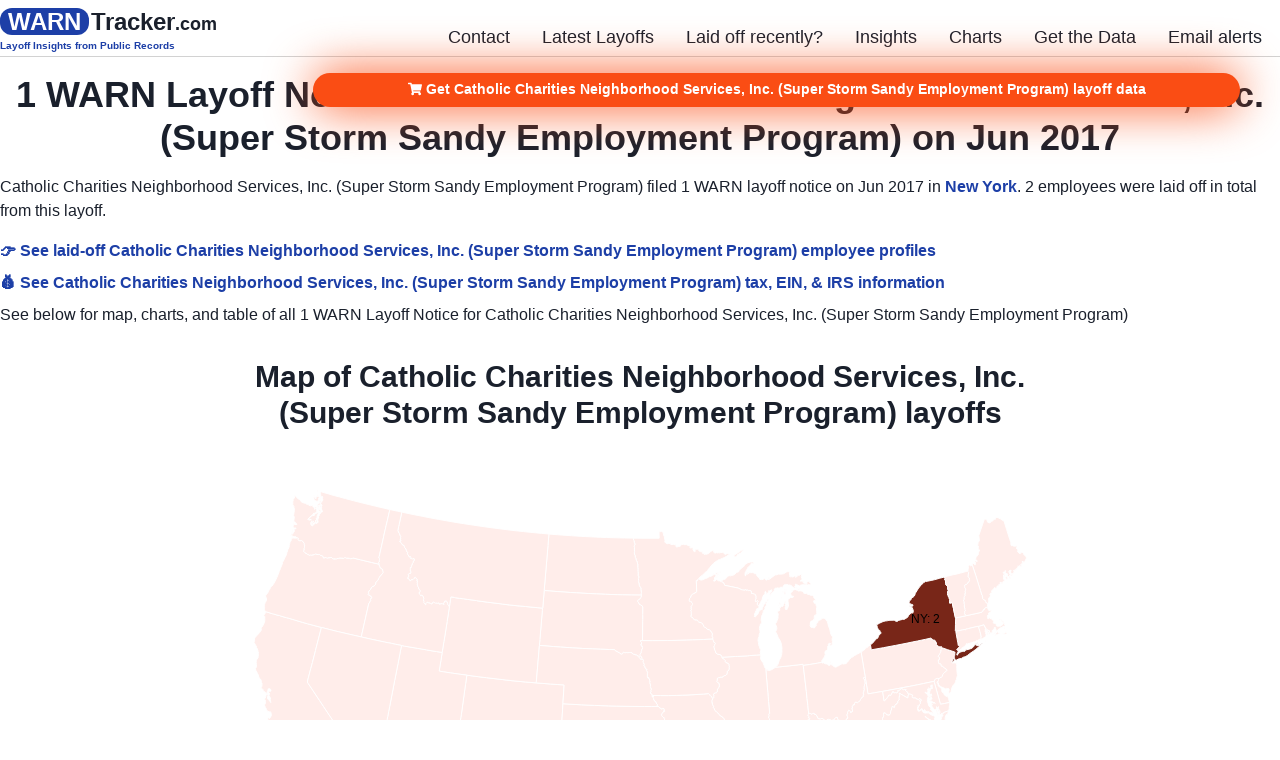

--- FILE ---
content_type: text/html; charset=utf-8
request_url: https://www.warntracker.com/company/catholic-charities-neighborhood-services-inc-super-storm-sandy-employment-program
body_size: 24825
content:
<!DOCTYPE html><html lang="en"><head><meta charSet="utf-8"/><meta name="viewport" content="width=device-width"/><title>Catholic Charities Neighborhood Services, Inc. (Super Storm Sandy Employment Program) complete WARN notice layoff history on Jun 2017</title><meta content="Catholic Charities Neighborhood Services, Inc. (Super Storm Sandy Employment Program) filed 1 WARN layoff notice on Jun 2017 in New York." name="description"/><meta content="Catholic Charities Neighborhood Services, Inc. (Super Storm Sandy Employment Program) complete WARN notice layoff history on Jun 2017" property="og:title"/><meta content="Catholic Charities Neighborhood Services, Inc. (Super Storm Sandy Employment Program) filed 1 WARN layoff notice on Jun 2017 in New York." property="og:description"/><meta content="https://www.warntracker.com/warn_tracker_og_image.png" property="og:image"/><meta content="https://www.warntracker.com/warn_tracker_og_image.png" property="twitter:image"/><meta content="Catholic Charities Neighborhood Services, Inc. (Super Storm Sandy Employment Program) complete WARN notice layoff history on Jun 2017" property="twitter:title"/><meta content="Catholic Charities Neighborhood Services, Inc. (Super Storm Sandy Employment Program) filed 1 WARN layoff notice on Jun 2017 in New York." property="twitter:description"/><meta name="next-head-count" content="10"/><link rel="preload" href="/_next/static/css/69b91d59d33ef02e.css" as="style"/><link rel="stylesheet" href="/_next/static/css/69b91d59d33ef02e.css" data-n-g=""/><noscript data-n-css=""></noscript><script defer="" nomodule="" src="/_next/static/chunks/polyfills-c67a75d1b6f99dc8.js"></script><script id="Adsense-id" src="https://pagead2.googlesyndication.com/pagead/js/adsbygoogle.js?client=ca-pub-9337053712386162" async="" defer="" data-nscript="beforeInteractive"></script><script src="/_next/static/chunks/webpack-d2bf001f1627dc18.js" defer=""></script><script src="/_next/static/chunks/framework-c16fc4c01675a4d8.js" defer=""></script><script src="/_next/static/chunks/main-1ef6133f9ba95c8b.js" defer=""></script><script src="/_next/static/chunks/pages/_app-f26a8f63fc7665ea.js" defer=""></script><script src="/_next/static/chunks/6438e6e5-0b6f8ac6503fa555.js" defer=""></script><script src="/_next/static/chunks/1950-5c536429542c9b38.js" defer=""></script><script src="/_next/static/chunks/98-3a64ee89e0eb4e37.js" defer=""></script><script src="/_next/static/chunks/9935-19556038114223b0.js" defer=""></script><script src="/_next/static/chunks/4696-e00b58e577b69b39.js" defer=""></script><script src="/_next/static/chunks/6498-b1e7a915874a2458.js" defer=""></script><script src="/_next/static/chunks/pages/company/%5BcompanyId%5D-b26ef392c5994380.js" defer=""></script><script src="/_next/static/X5RovalJhDqfNKcwfMemT/_buildManifest.js" defer=""></script><script src="/_next/static/X5RovalJhDqfNKcwfMemT/_ssgManifest.js" defer=""></script></head><body><div id="__next"><style data-emotion="css-global eme8k">:host,:root,[data-theme]{--chakra-ring-inset:var(--chakra-empty,/*!*/ /*!*/);--chakra-ring-offset-width:0px;--chakra-ring-offset-color:#fff;--chakra-ring-color:rgba(66, 153, 225, 0.6);--chakra-ring-offset-shadow:0 0 #0000;--chakra-ring-shadow:0 0 #0000;--chakra-space-x-reverse:0;--chakra-space-y-reverse:0;--chakra-colors-transparent:transparent;--chakra-colors-current:currentColor;--chakra-colors-black:#000000;--chakra-colors-white:#FFFFFF;--chakra-colors-whiteAlpha-50:rgba(255, 255, 255, 0.04);--chakra-colors-whiteAlpha-100:rgba(255, 255, 255, 0.06);--chakra-colors-whiteAlpha-200:rgba(255, 255, 255, 0.08);--chakra-colors-whiteAlpha-300:rgba(255, 255, 255, 0.16);--chakra-colors-whiteAlpha-400:rgba(255, 255, 255, 0.24);--chakra-colors-whiteAlpha-500:rgba(255, 255, 255, 0.36);--chakra-colors-whiteAlpha-600:rgba(255, 255, 255, 0.48);--chakra-colors-whiteAlpha-700:rgba(255, 255, 255, 0.64);--chakra-colors-whiteAlpha-800:rgba(255, 255, 255, 0.80);--chakra-colors-whiteAlpha-900:rgba(255, 255, 255, 0.92);--chakra-colors-blackAlpha-50:rgba(0, 0, 0, 0.04);--chakra-colors-blackAlpha-100:rgba(0, 0, 0, 0.06);--chakra-colors-blackAlpha-200:rgba(0, 0, 0, 0.08);--chakra-colors-blackAlpha-300:rgba(0, 0, 0, 0.16);--chakra-colors-blackAlpha-400:rgba(0, 0, 0, 0.24);--chakra-colors-blackAlpha-500:rgba(0, 0, 0, 0.36);--chakra-colors-blackAlpha-600:rgba(0, 0, 0, 0.48);--chakra-colors-blackAlpha-700:rgba(0, 0, 0, 0.64);--chakra-colors-blackAlpha-800:rgba(0, 0, 0, 0.80);--chakra-colors-blackAlpha-900:rgba(0, 0, 0, 0.92);--chakra-colors-gray-50:#F7FAFC;--chakra-colors-gray-100:#EDF2F7;--chakra-colors-gray-200:#E2E8F0;--chakra-colors-gray-300:#CBD5E0;--chakra-colors-gray-400:#A0AEC0;--chakra-colors-gray-500:#718096;--chakra-colors-gray-600:#4A5568;--chakra-colors-gray-700:#2D3748;--chakra-colors-gray-800:#1A202C;--chakra-colors-gray-900:#171923;--chakra-colors-red-50:#FFF5F5;--chakra-colors-red-100:#FED7D7;--chakra-colors-red-200:#FEB2B2;--chakra-colors-red-300:#FC8181;--chakra-colors-red-400:#F56565;--chakra-colors-red-500:#E53E3E;--chakra-colors-red-600:#C53030;--chakra-colors-red-700:#9B2C2C;--chakra-colors-red-800:#822727;--chakra-colors-red-900:#63171B;--chakra-colors-orange-50:#FFFAF0;--chakra-colors-orange-100:#FEEBC8;--chakra-colors-orange-200:#FBD38D;--chakra-colors-orange-300:#F6AD55;--chakra-colors-orange-400:#ED8936;--chakra-colors-orange-500:#DD6B20;--chakra-colors-orange-600:#C05621;--chakra-colors-orange-700:#9C4221;--chakra-colors-orange-800:#7B341E;--chakra-colors-orange-900:#652B19;--chakra-colors-yellow-50:#FFFFF0;--chakra-colors-yellow-100:#FEFCBF;--chakra-colors-yellow-200:#FAF089;--chakra-colors-yellow-300:#F6E05E;--chakra-colors-yellow-400:#ECC94B;--chakra-colors-yellow-500:#D69E2E;--chakra-colors-yellow-600:#B7791F;--chakra-colors-yellow-700:#975A16;--chakra-colors-yellow-800:#744210;--chakra-colors-yellow-900:#5F370E;--chakra-colors-green-50:#F0FFF4;--chakra-colors-green-100:#C6F6D5;--chakra-colors-green-200:#9AE6B4;--chakra-colors-green-300:#68D391;--chakra-colors-green-400:#48BB78;--chakra-colors-green-500:#38A169;--chakra-colors-green-600:#2F855A;--chakra-colors-green-700:#276749;--chakra-colors-green-800:#22543D;--chakra-colors-green-900:#1C4532;--chakra-colors-teal-50:#E6FFFA;--chakra-colors-teal-100:#B2F5EA;--chakra-colors-teal-200:#81E6D9;--chakra-colors-teal-300:#4FD1C5;--chakra-colors-teal-400:#38B2AC;--chakra-colors-teal-500:#319795;--chakra-colors-teal-600:#2C7A7B;--chakra-colors-teal-700:#285E61;--chakra-colors-teal-800:#234E52;--chakra-colors-teal-900:#1D4044;--chakra-colors-blue-50:#ebf8ff;--chakra-colors-blue-100:#bee3f8;--chakra-colors-blue-200:#90cdf4;--chakra-colors-blue-300:#63b3ed;--chakra-colors-blue-400:#4299e1;--chakra-colors-blue-500:#1d7ea7;--chakra-colors-blue-600:#2b6cb0;--chakra-colors-blue-700:#2c5282;--chakra-colors-blue-800:#2a4365;--chakra-colors-blue-900:#1A365D;--chakra-colors-cyan-50:#EDFDFD;--chakra-colors-cyan-100:#C4F1F9;--chakra-colors-cyan-200:#9DECF9;--chakra-colors-cyan-300:#76E4F7;--chakra-colors-cyan-400:#0BC5EA;--chakra-colors-cyan-500:#00B5D8;--chakra-colors-cyan-600:#00A3C4;--chakra-colors-cyan-700:#0987A0;--chakra-colors-cyan-800:#086F83;--chakra-colors-cyan-900:#065666;--chakra-colors-purple-50:#FAF5FF;--chakra-colors-purple-100:#E9D8FD;--chakra-colors-purple-200:#D6BCFA;--chakra-colors-purple-300:#B794F4;--chakra-colors-purple-400:#9F7AEA;--chakra-colors-purple-500:#805AD5;--chakra-colors-purple-600:#6B46C1;--chakra-colors-purple-700:#553C9A;--chakra-colors-purple-800:#44337A;--chakra-colors-purple-900:#322659;--chakra-colors-pink-50:#FFF5F7;--chakra-colors-pink-100:#FED7E2;--chakra-colors-pink-200:#FBB6CE;--chakra-colors-pink-300:#F687B3;--chakra-colors-pink-400:#ED64A6;--chakra-colors-pink-500:#D53F8C;--chakra-colors-pink-600:#B83280;--chakra-colors-pink-700:#97266D;--chakra-colors-pink-800:#702459;--chakra-colors-pink-900:#521B41;--chakra-colors-linkedin-50:#E8F4F9;--chakra-colors-linkedin-100:#CFEDFB;--chakra-colors-linkedin-200:#9BDAF3;--chakra-colors-linkedin-300:#68C7EC;--chakra-colors-linkedin-400:#34B3E4;--chakra-colors-linkedin-500:#00A0DC;--chakra-colors-linkedin-600:#008CC9;--chakra-colors-linkedin-700:#0077B5;--chakra-colors-linkedin-800:#005E93;--chakra-colors-linkedin-900:#004471;--chakra-colors-facebook-50:#E8F4F9;--chakra-colors-facebook-100:#D9DEE9;--chakra-colors-facebook-200:#B7C2DA;--chakra-colors-facebook-300:#6482C0;--chakra-colors-facebook-400:#4267B2;--chakra-colors-facebook-500:#385898;--chakra-colors-facebook-600:#314E89;--chakra-colors-facebook-700:#29487D;--chakra-colors-facebook-800:#223B67;--chakra-colors-facebook-900:#1E355B;--chakra-colors-messenger-50:#D0E6FF;--chakra-colors-messenger-100:#B9DAFF;--chakra-colors-messenger-200:#A2CDFF;--chakra-colors-messenger-300:#7AB8FF;--chakra-colors-messenger-400:#2E90FF;--chakra-colors-messenger-500:#0078FF;--chakra-colors-messenger-600:#0063D1;--chakra-colors-messenger-700:#0052AC;--chakra-colors-messenger-800:#003C7E;--chakra-colors-messenger-900:#002C5C;--chakra-colors-whatsapp-50:#dffeec;--chakra-colors-whatsapp-100:#b9f5d0;--chakra-colors-whatsapp-200:#90edb3;--chakra-colors-whatsapp-300:#65e495;--chakra-colors-whatsapp-400:#3cdd78;--chakra-colors-whatsapp-500:#22c35e;--chakra-colors-whatsapp-600:#179848;--chakra-colors-whatsapp-700:#0c6c33;--chakra-colors-whatsapp-800:#01421c;--chakra-colors-whatsapp-900:#001803;--chakra-colors-twitter-50:#E5F4FD;--chakra-colors-twitter-100:#C8E9FB;--chakra-colors-twitter-200:#A8DCFA;--chakra-colors-twitter-300:#83CDF7;--chakra-colors-twitter-400:#57BBF5;--chakra-colors-twitter-500:#1DA1F2;--chakra-colors-twitter-600:#1A94DA;--chakra-colors-twitter-700:#1681BF;--chakra-colors-twitter-800:#136B9E;--chakra-colors-twitter-900:#0D4D71;--chakra-colors-telegram-50:#E3F2F9;--chakra-colors-telegram-100:#C5E4F3;--chakra-colors-telegram-200:#A2D4EC;--chakra-colors-telegram-300:#7AC1E4;--chakra-colors-telegram-400:#47A9DA;--chakra-colors-telegram-500:#0088CC;--chakra-colors-telegram-600:#007AB8;--chakra-colors-telegram-700:#006BA1;--chakra-colors-telegram-800:#005885;--chakra-colors-telegram-900:#003F5E;--chakra-borders-none:0;--chakra-borders-1px:1px solid;--chakra-borders-2px:2px solid;--chakra-borders-4px:4px solid;--chakra-borders-8px:8px solid;--chakra-fonts-heading:-apple-system,BlinkMacSystemFont,"Segoe UI",Helvetica,Arial,sans-serif,"Apple Color Emoji","Segoe UI Emoji","Segoe UI Symbol";--chakra-fonts-body:-apple-system,BlinkMacSystemFont,"Segoe UI",Helvetica,Arial,sans-serif,"Apple Color Emoji","Segoe UI Emoji","Segoe UI Symbol";--chakra-fonts-mono:SFMono-Regular,Menlo,Monaco,Consolas,"Liberation Mono","Courier New",monospace;--chakra-fontSizes-3xs:0.45rem;--chakra-fontSizes-2xs:0.625rem;--chakra-fontSizes-xs:0.75rem;--chakra-fontSizes-sm:0.875rem;--chakra-fontSizes-md:1rem;--chakra-fontSizes-lg:1.125rem;--chakra-fontSizes-xl:1.25rem;--chakra-fontSizes-2xl:1.5rem;--chakra-fontSizes-3xl:1.875rem;--chakra-fontSizes-4xl:2.25rem;--chakra-fontSizes-5xl:3rem;--chakra-fontSizes-6xl:3.75rem;--chakra-fontSizes-7xl:4.5rem;--chakra-fontSizes-8xl:6rem;--chakra-fontSizes-9xl:8rem;--chakra-fontWeights-hairline:100;--chakra-fontWeights-thin:200;--chakra-fontWeights-light:300;--chakra-fontWeights-normal:400;--chakra-fontWeights-medium:500;--chakra-fontWeights-semibold:600;--chakra-fontWeights-bold:700;--chakra-fontWeights-extrabold:800;--chakra-fontWeights-black:900;--chakra-letterSpacings-tighter:-0.05em;--chakra-letterSpacings-tight:-0.025em;--chakra-letterSpacings-normal:0;--chakra-letterSpacings-wide:0.025em;--chakra-letterSpacings-wider:0.05em;--chakra-letterSpacings-widest:0.1em;--chakra-lineHeights-3:.75rem;--chakra-lineHeights-4:1rem;--chakra-lineHeights-5:1.25rem;--chakra-lineHeights-6:1.5rem;--chakra-lineHeights-7:1.75rem;--chakra-lineHeights-8:2rem;--chakra-lineHeights-9:2.25rem;--chakra-lineHeights-10:2.5rem;--chakra-lineHeights-normal:normal;--chakra-lineHeights-none:1;--chakra-lineHeights-shorter:1.25;--chakra-lineHeights-short:1.375;--chakra-lineHeights-base:1.5;--chakra-lineHeights-tall:1.625;--chakra-lineHeights-taller:2;--chakra-radii-none:0;--chakra-radii-sm:0.125rem;--chakra-radii-base:0.25rem;--chakra-radii-md:0.375rem;--chakra-radii-lg:0.5rem;--chakra-radii-xl:0.75rem;--chakra-radii-2xl:1rem;--chakra-radii-3xl:1.5rem;--chakra-radii-full:9999px;--chakra-space-1:0.25rem;--chakra-space-2:0.5rem;--chakra-space-3:0.75rem;--chakra-space-4:1rem;--chakra-space-5:1.25rem;--chakra-space-6:1.5rem;--chakra-space-7:1.75rem;--chakra-space-8:2rem;--chakra-space-9:2.25rem;--chakra-space-10:2.5rem;--chakra-space-12:3rem;--chakra-space-14:3.5rem;--chakra-space-16:4rem;--chakra-space-20:5rem;--chakra-space-24:6rem;--chakra-space-28:7rem;--chakra-space-32:8rem;--chakra-space-36:9rem;--chakra-space-40:10rem;--chakra-space-44:11rem;--chakra-space-48:12rem;--chakra-space-52:13rem;--chakra-space-56:14rem;--chakra-space-60:15rem;--chakra-space-64:16rem;--chakra-space-72:18rem;--chakra-space-80:20rem;--chakra-space-96:24rem;--chakra-space-px:1px;--chakra-space-0-5:0.125rem;--chakra-space-1-5:0.375rem;--chakra-space-2-5:0.625rem;--chakra-space-3-5:0.875rem;--chakra-shadows-xs:0 0 0 1px rgba(0, 0, 0, 0.05);--chakra-shadows-sm:0 1px 2px 0 rgba(0, 0, 0, 0.05);--chakra-shadows-base:0 1px 3px 0 rgba(0, 0, 0, 0.1),0 1px 2px 0 rgba(0, 0, 0, 0.06);--chakra-shadows-md:0 4px 6px -1px rgba(0, 0, 0, 0.1),0 2px 4px -1px rgba(0, 0, 0, 0.06);--chakra-shadows-lg:0 10px 15px -3px rgba(0, 0, 0, 0.1),0 4px 6px -2px rgba(0, 0, 0, 0.05);--chakra-shadows-xl:0 20px 25px -5px rgba(0, 0, 0, 0.1),0 10px 10px -5px rgba(0, 0, 0, 0.04);--chakra-shadows-2xl:0 25px 50px -12px rgba(0, 0, 0, 0.25);--chakra-shadows-outline:0 0 0 3px rgba(66, 153, 225, 0.6);--chakra-shadows-inner:inset 0 2px 4px 0 rgba(0,0,0,0.06);--chakra-shadows-none:none;--chakra-shadows-dark-lg:rgba(0, 0, 0, 0.1) 0px 0px 0px 1px,rgba(0, 0, 0, 0.2) 0px 5px 10px,rgba(0, 0, 0, 0.4) 0px 15px 40px;--chakra-sizes-1:0.25rem;--chakra-sizes-2:0.5rem;--chakra-sizes-3:0.75rem;--chakra-sizes-4:1rem;--chakra-sizes-5:1.25rem;--chakra-sizes-6:1.5rem;--chakra-sizes-7:1.75rem;--chakra-sizes-8:2rem;--chakra-sizes-9:2.25rem;--chakra-sizes-10:2.5rem;--chakra-sizes-12:3rem;--chakra-sizes-14:3.5rem;--chakra-sizes-16:4rem;--chakra-sizes-20:5rem;--chakra-sizes-24:6rem;--chakra-sizes-28:7rem;--chakra-sizes-32:8rem;--chakra-sizes-36:9rem;--chakra-sizes-40:10rem;--chakra-sizes-44:11rem;--chakra-sizes-48:12rem;--chakra-sizes-52:13rem;--chakra-sizes-56:14rem;--chakra-sizes-60:15rem;--chakra-sizes-64:16rem;--chakra-sizes-72:18rem;--chakra-sizes-80:20rem;--chakra-sizes-96:24rem;--chakra-sizes-px:1px;--chakra-sizes-0-5:0.125rem;--chakra-sizes-1-5:0.375rem;--chakra-sizes-2-5:0.625rem;--chakra-sizes-3-5:0.875rem;--chakra-sizes-max:max-content;--chakra-sizes-min:min-content;--chakra-sizes-full:100%;--chakra-sizes-3xs:14rem;--chakra-sizes-2xs:16rem;--chakra-sizes-xs:20rem;--chakra-sizes-sm:24rem;--chakra-sizes-md:28rem;--chakra-sizes-lg:32rem;--chakra-sizes-xl:36rem;--chakra-sizes-2xl:42rem;--chakra-sizes-3xl:48rem;--chakra-sizes-4xl:56rem;--chakra-sizes-5xl:64rem;--chakra-sizes-6xl:72rem;--chakra-sizes-7xl:80rem;--chakra-sizes-8xl:90rem;--chakra-sizes-prose:60ch;--chakra-sizes-container-sm:640px;--chakra-sizes-container-md:768px;--chakra-sizes-container-lg:1024px;--chakra-sizes-container-xl:1280px;--chakra-zIndices-hide:-1;--chakra-zIndices-auto:auto;--chakra-zIndices-base:0;--chakra-zIndices-docked:10;--chakra-zIndices-dropdown:1000;--chakra-zIndices-sticky:1100;--chakra-zIndices-banner:1200;--chakra-zIndices-overlay:1300;--chakra-zIndices-modal:1400;--chakra-zIndices-popover:1500;--chakra-zIndices-skipLink:1600;--chakra-zIndices-toast:1700;--chakra-zIndices-tooltip:1800;--chakra-transition-property-common:background-color,border-color,color,fill,stroke,opacity,box-shadow,transform;--chakra-transition-property-colors:background-color,border-color,color,fill,stroke;--chakra-transition-property-dimensions:width,height;--chakra-transition-property-position:left,right,top,bottom;--chakra-transition-property-background:background-color,background-image,background-position;--chakra-transition-easing-ease-in:cubic-bezier(0.4, 0, 1, 1);--chakra-transition-easing-ease-out:cubic-bezier(0, 0, 0.2, 1);--chakra-transition-easing-ease-in-out:cubic-bezier(0.4, 0, 0.2, 1);--chakra-transition-duration-ultra-fast:50ms;--chakra-transition-duration-faster:100ms;--chakra-transition-duration-fast:150ms;--chakra-transition-duration-normal:200ms;--chakra-transition-duration-slow:300ms;--chakra-transition-duration-slower:400ms;--chakra-transition-duration-ultra-slow:500ms;--chakra-blur-none:0;--chakra-blur-sm:4px;--chakra-blur-base:8px;--chakra-blur-md:12px;--chakra-blur-lg:16px;--chakra-blur-xl:24px;--chakra-blur-2xl:40px;--chakra-blur-3xl:64px;}.chakra-ui-light :host:not([data-theme]),.chakra-ui-light :root:not([data-theme]),.chakra-ui-light [data-theme]:not([data-theme]),[data-theme=light] :host:not([data-theme]),[data-theme=light] :root:not([data-theme]),[data-theme=light] [data-theme]:not([data-theme]),:host[data-theme=light],:root[data-theme=light],[data-theme][data-theme=light]{--chakra-colors-chakra-body-text:var(--chakra-colors-gray-800);--chakra-colors-chakra-body-bg:var(--chakra-colors-white);--chakra-colors-chakra-border-color:var(--chakra-colors-gray-200);--chakra-colors-chakra-subtle-bg:var(--chakra-colors-gray-100);--chakra-colors-chakra-placeholder-color:var(--chakra-colors-gray-500);}.chakra-ui-dark :host:not([data-theme]),.chakra-ui-dark :root:not([data-theme]),.chakra-ui-dark [data-theme]:not([data-theme]),[data-theme=dark] :host:not([data-theme]),[data-theme=dark] :root:not([data-theme]),[data-theme=dark] [data-theme]:not([data-theme]),:host[data-theme=dark],:root[data-theme=dark],[data-theme][data-theme=dark]{--chakra-colors-chakra-body-text:var(--chakra-colors-whiteAlpha-900);--chakra-colors-chakra-body-bg:var(--chakra-colors-gray-800);--chakra-colors-chakra-border-color:var(--chakra-colors-whiteAlpha-300);--chakra-colors-chakra-subtle-bg:var(--chakra-colors-gray-700);--chakra-colors-chakra-placeholder-color:var(--chakra-colors-whiteAlpha-400);}</style><style data-emotion="css-global 3kbdol">html{line-height:1.5;-webkit-text-size-adjust:100%;font-family:system-ui,sans-serif;-webkit-font-smoothing:antialiased;text-rendering:optimizeLegibility;-moz-osx-font-smoothing:grayscale;touch-action:manipulation;}body{position:relative;min-height:100%;font-feature-settings:'kern';}*,*::before,*::after{border-width:0;border-style:solid;box-sizing:border-box;}main{display:block;}hr{border-top-width:1px;box-sizing:content-box;height:0;overflow:visible;}pre,code,kbd,samp{font-family:SFMono-Regular,Menlo,Monaco,Consolas,monospace;font-size:1em;}a{background-color:transparent;color:inherit;-webkit-text-decoration:inherit;text-decoration:inherit;}abbr[title]{border-bottom:none;-webkit-text-decoration:underline;text-decoration:underline;-webkit-text-decoration:underline dotted;-webkit-text-decoration:underline dotted;text-decoration:underline dotted;}b,strong{font-weight:bold;}small{font-size:80%;}sub,sup{font-size:75%;line-height:0;position:relative;vertical-align:baseline;}sub{bottom:-0.25em;}sup{top:-0.5em;}img{border-style:none;}button,input,optgroup,select,textarea{font-family:inherit;font-size:100%;line-height:1.15;margin:0;}button,input{overflow:visible;}button,select{text-transform:none;}button::-moz-focus-inner,[type="button"]::-moz-focus-inner,[type="reset"]::-moz-focus-inner,[type="submit"]::-moz-focus-inner{border-style:none;padding:0;}fieldset{padding:0.35em 0.75em 0.625em;}legend{box-sizing:border-box;color:inherit;display:table;max-width:100%;padding:0;white-space:normal;}progress{vertical-align:baseline;}textarea{overflow:auto;}[type="checkbox"],[type="radio"]{box-sizing:border-box;padding:0;}[type="number"]::-webkit-inner-spin-button,[type="number"]::-webkit-outer-spin-button{-webkit-appearance:none!important;}input[type="number"]{-moz-appearance:textfield;}[type="search"]{-webkit-appearance:textfield;outline-offset:-2px;}[type="search"]::-webkit-search-decoration{-webkit-appearance:none!important;}::-webkit-file-upload-button{-webkit-appearance:button;font:inherit;}details{display:block;}summary{display:-webkit-box;display:-webkit-list-item;display:-ms-list-itembox;display:list-item;}template{display:none;}[hidden]{display:none!important;}body,blockquote,dl,dd,h1,h2,h3,h4,h5,h6,hr,figure,p,pre{margin:0;}button{background:transparent;padding:0;}fieldset{margin:0;padding:0;}ol,ul{margin:0;padding:0;}textarea{resize:vertical;}button,[role="button"]{cursor:pointer;}button::-moz-focus-inner{border:0!important;}table{border-collapse:collapse;}h1,h2,h3,h4,h5,h6{font-size:inherit;font-weight:inherit;}button,input,optgroup,select,textarea{padding:0;line-height:inherit;color:inherit;}img,svg,video,canvas,audio,iframe,embed,object{display:block;}img,video{max-width:100%;height:auto;}[data-js-focus-visible] :focus:not([data-focus-visible-added]):not([data-focus-visible-disabled]){outline:none;box-shadow:none;}select::-ms-expand{display:none;}:root{--chakra-vh:100vh;}@supports (height: -webkit-fill-available){:root{--chakra-vh:-webkit-fill-available;}}@supports (height: -moz-fill-available){:root{--chakra-vh:-moz-fill-available;}}@supports (height: 100dvh){:root{--chakra-vh:100dvh;}}</style><style data-emotion="css-global 1wxmm51">body{font-family:var(--chakra-fonts-body);color:var(--chakra-colors-chakra-body-text);background:var(--chakra-colors-chakra-body-bg);transition-property:background-color;transition-duration:var(--chakra-transition-duration-normal);line-height:var(--chakra-lineHeights-base);}*::-webkit-input-placeholder{color:var(--chakra-colors-chakra-placeholder-color);}*::-moz-placeholder{color:var(--chakra-colors-chakra-placeholder-color);}*:-ms-input-placeholder{color:var(--chakra-colors-chakra-placeholder-color);}*::placeholder{color:var(--chakra-colors-chakra-placeholder-color);}*,*::before,::after{border-color:var(--chakra-colors-chakra-border-color);word-wrap:break-word;}</style><style data-emotion="css nh33hl">.css-nh33hl{font-family:var(--chakra-fonts-heading);font-weight:var(--chakra-fontWeights-bold);font-size:var(--chakra-fontSizes-3xl);line-height:1.33;position:-webkit-sticky;position:sticky;top:0px;left:0px;right:0px;z-index:1000;background-color:var(--chakra-colors-white);-webkit-transition:filter 0.3s;transition:filter 0.3s;}@media screen and (min-width: 48em){.css-nh33hl{font-size:var(--chakra-fontSizes-4xl);line-height:1.2;}}</style><header class="chakra-heading css-nh33hl"><style data-emotion="css 1ry7072">.css-1ry7072{display:-webkit-box;display:-webkit-flex;display:-ms-flexbox;display:flex;padding-top:8px;-webkit-flex-direction:row;-ms-flex-direction:row;flex-direction:row;-webkit-box-pack:justify;-webkit-justify-content:space-between;justify-content:space-between;max-width:1500px;margin:0px auto;-webkit-padding-start:8px;padding-inline-start:8px;-webkit-padding-end:8px;padding-inline-end:8px;border-bottom:1px solid rgb(210,210,210);}@media screen and (min-width: 48em){.css-1ry7072{-webkit-padding-start:0px;padding-inline-start:0px;-webkit-padding-end:0px;padding-inline-end:0px;}}</style><div class="css-1ry7072"><style data-emotion="css 1y6zyml">.css-1y6zyml{transition-property:var(--chakra-transition-property-common);transition-duration:var(--chakra-transition-duration-fast);transition-timing-function:var(--chakra-transition-easing-ease-out);cursor:pointer;-webkit-text-decoration:none;text-decoration:none;outline:2px solid transparent;outline-offset:2px;color:inherit;}.css-1y6zyml:focus-visible,.css-1y6zyml[data-focus-visible]{box-shadow:var(--chakra-shadows-outline);}</style><a class="chakra-link css-1y6zyml" href="/"><style data-emotion="css 19ah5wm">.css-19ah5wm{display:-webkit-box;display:-webkit-flex;display:-ms-flexbox;display:flex;-webkit-flex-direction:column;-ms-flex-direction:column;flex-direction:column;pointer-events:none;}</style><div class="css-19ah5wm"><style data-emotion="css 1im2ycj">.css-1im2ycj{display:inline-block;padding-bottom:0px;pointer-events:none;font-size:var(--chakra-fontSizes-2xl);}@media screen and (min-width: 48em){.css-1im2ycj{padding-bottom:4px;}}</style><div class="css-1im2ycj"><style data-emotion="css n7svn8">.css-n7svn8{pointer-events:none;display:inline;padding:0px 8px;margin-right:2px;border-radius:12px;background:rgb(29,63,167);color:var(--chakra-colors-white);}</style><span class="css-n7svn8">WARN</span>Tracker<style data-emotion="css dz7dq0">.css-dz7dq0{font-size:var(--chakra-fontSizes-lg);display:inline-block;}</style><div class="css-dz7dq0">.com</div></div><style data-emotion="css s2ybap">.css-s2ybap{pointer-events:none;color:rgb(29,63,167);font-size:var(--chakra-fontSizes-2xs);font-family:Quicksand,Roboto,Montserrat,Open Sans,Bryant,sans-serif;margin-bottom:4px;}</style><div class="css-s2ybap">Layoff Insights from Public Records</div></div></a><style data-emotion="css keqn8p">.css-keqn8p{margin-left:18px;margin-top:auto;margin-bottom:8px;margin-right:18px;font-size:var(--chakra-fontSizes-lg);font-weight:var(--chakra-fontWeights-normal);display:none;}@media screen and (min-width: 48em){.css-keqn8p{margin-left:36px;display:-webkit-box;display:-webkit-flex;display:-ms-flexbox;display:flex;-webkit-flex-direction:row;-ms-flex-direction:row;flex-direction:row;}}</style><div class="css-keqn8p"><style data-emotion="css 14jc3n4">.css-14jc3n4{transition-property:var(--chakra-transition-property-common);transition-duration:var(--chakra-transition-duration-fast);transition-timing-function:var(--chakra-transition-easing-ease-out);cursor:pointer;-webkit-text-decoration:none;text-decoration:none;outline:2px solid transparent;outline-offset:2px;color:inherit;margin-left:32px;}.css-14jc3n4:hover,.css-14jc3n4[data-hover]{-webkit-text-decoration:underline;text-decoration:underline;}.css-14jc3n4:focus-visible,.css-14jc3n4[data-focus-visible]{box-shadow:var(--chakra-shadows-outline);}</style><a class="chakra-link animatedUnderlineLink css-14jc3n4" href="/contact">Contact</a><a class="chakra-link animatedUnderlineLink css-14jc3n4" href="/blog">Insights</a><a class="chakra-link animatedUnderlineLink css-14jc3n4" href="/get-data">Get the Data</a><a class="chakra-link animatedUnderlineLink css-14jc3n4" href="/email-alerts"> Email alerts</a></div><style data-emotion="css 11m0qc3">.css-11m0qc3{display:inline-block;}@media screen and (min-width: 48em){.css-11m0qc3{display:none;}}</style><div class="css-11m0qc3"><style data-emotion="css 18ikiee">.css-18ikiee{display:-webkit-inline-box;display:-webkit-inline-flex;display:-ms-inline-flexbox;display:inline-flex;-webkit-appearance:none;-moz-appearance:none;-ms-appearance:none;appearance:none;-webkit-align-items:center;-webkit-box-align:center;-ms-flex-align:center;align-items:center;-webkit-box-pack:center;-ms-flex-pack:center;-webkit-justify-content:center;justify-content:center;-webkit-user-select:none;-moz-user-select:none;-ms-user-select:none;user-select:none;position:relative;white-space:nowrap;vertical-align:middle;outline:2px solid transparent;outline-offset:2px;line-height:1.2;border-radius:var(--chakra-radii-md);font-weight:var(--chakra-fontWeights-semibold);transition-property:var(--chakra-transition-property-common);transition-duration:var(--chakra-transition-duration-normal);height:var(--chakra-sizes-10);min-width:var(--chakra-sizes-10);font-size:var(--chakra-fontSizes-md);-webkit-padding-start:var(--chakra-space-4);padding-inline-start:var(--chakra-space-4);-webkit-padding-end:var(--chakra-space-4);padding-inline-end:var(--chakra-space-4);border:1px solid;border-color:var(--chakra-colors-gray-200);color:inherit;padding:0px;}.css-18ikiee:focus-visible,.css-18ikiee[data-focus-visible]{box-shadow:var(--chakra-shadows-outline);}.css-18ikiee:disabled,.css-18ikiee[disabled],.css-18ikiee[aria-disabled=true],.css-18ikiee[data-disabled]{opacity:0.4;cursor:not-allowed;box-shadow:var(--chakra-shadows-none);}.css-18ikiee:hover,.css-18ikiee[data-hover]{background:var(--chakra-colors-gray-100);}.css-18ikiee:hover:disabled,.css-18ikiee[data-hover]:disabled,.css-18ikiee:hover[disabled],.css-18ikiee[data-hover][disabled],.css-18ikiee:hover[aria-disabled=true],.css-18ikiee[data-hover][aria-disabled=true],.css-18ikiee:hover[data-disabled],.css-18ikiee[data-hover][data-disabled]{background:initial;}.chakra-button__group[data-attached][data-orientation=horizontal]>.css-18ikiee:not(:last-of-type){-webkit-margin-end:-1px;margin-inline-end:-1px;}.chakra-button__group[data-attached][data-orientation=vertical]>.css-18ikiee:not(:last-of-type){margin-bottom:-1px;}.css-18ikiee:active,.css-18ikiee[data-active]{background:var(--chakra-colors-gray-200);}</style><button type="button" class="chakra-button chakra-menu__menu-button css-18ikiee" aria-label="Options" id="menu-button-:R2t9bq6H1:" aria-expanded="false" aria-haspopup="menu" aria-controls="menu-list-:R2t9bq6H1:"><style data-emotion="css onkibi">.css-onkibi{width:1em;height:1em;display:inline-block;line-height:1em;-webkit-flex-shrink:0;-ms-flex-negative:0;flex-shrink:0;color:currentColor;vertical-align:middle;}</style><svg viewBox="0 0 24 24" focusable="false" class="chakra-icon css-onkibi" aria-hidden="true"><path fill="currentColor" d="M 3 5 A 1.0001 1.0001 0 1 0 3 7 L 21 7 A 1.0001 1.0001 0 1 0 21 5 L 3 5 z M 3 11 A 1.0001 1.0001 0 1 0 3 13 L 21 13 A 1.0001 1.0001 0 1 0 21 11 L 3 11 z M 3 17 A 1.0001 1.0001 0 1 0 3 19 L 21 19 A 1.0001 1.0001 0 1 0 21 17 L 3 17 z"></path></svg></button><style data-emotion="css r6z5ec">.css-r6z5ec{z-index:1;}</style><div style="visibility:hidden;position:absolute;min-width:max-content;inset:0 auto auto 0" class="css-r6z5ec"><style data-emotion="css 1kfu8nn">.css-1kfu8nn{outline:2px solid transparent;outline-offset:2px;--menu-bg:#fff;--menu-shadow:var(--chakra-shadows-sm);color:inherit;min-width:var(--chakra-sizes-3xs);padding-top:var(--chakra-space-2);padding-bottom:var(--chakra-space-2);z-index:1;border-radius:var(--chakra-radii-md);border-width:1px;background:var(--menu-bg);box-shadow:var(--menu-shadow);}.chakra-ui-dark .css-1kfu8nn:not([data-theme]),[data-theme=dark] .css-1kfu8nn:not([data-theme]),.css-1kfu8nn[data-theme=dark]{--menu-bg:var(--chakra-colors-gray-700);--menu-shadow:var(--chakra-shadows-dark-lg);}</style><div class="chakra-menu__menu-list css-1kfu8nn" tabindex="-1" role="menu" id="menu-list-:R2t9bq6H1:" aria-orientation="vertical" style="transform-origin:var(--popper-transform-origin);opacity:0;visibility:hidden;transform:scale(0.8) translateZ(0)"><style data-emotion="css 16dr7zj">.css-16dr7zj{-webkit-text-decoration:none;text-decoration:none;color:inherit;-webkit-user-select:none;-moz-user-select:none;-ms-user-select:none;user-select:none;display:-webkit-box;display:-webkit-flex;display:-ms-flexbox;display:flex;width:100%;-webkit-align-items:center;-webkit-box-align:center;-ms-flex-align:center;align-items:center;text-align:start;-webkit-flex:0 0 auto;-ms-flex:0 0 auto;flex:0 0 auto;outline:2px solid transparent;outline-offset:2px;padding-top:var(--chakra-space-1-5);padding-bottom:var(--chakra-space-1-5);-webkit-padding-start:var(--chakra-space-3);padding-inline-start:var(--chakra-space-3);-webkit-padding-end:var(--chakra-space-3);padding-inline-end:var(--chakra-space-3);transition-property:var(--chakra-transition-property-background);transition-duration:var(--chakra-transition-duration-ultra-fast);transition-timing-function:var(--chakra-transition-easing-ease-in);background:var(--menu-bg);font-size:var(--chakra-fontSizes-lg);font-weight:var(--chakra-fontWeights-normal);}.css-16dr7zj:focus,.css-16dr7zj[data-focus]{--menu-bg:var(--chakra-colors-gray-100);}.chakra-ui-dark .css-16dr7zj:focus:not([data-theme]),.chakra-ui-dark .css-16dr7zj[data-focus]:not([data-theme]),[data-theme=dark] .css-16dr7zj:focus:not([data-theme]),[data-theme=dark] .css-16dr7zj[data-focus]:not([data-theme]),.css-16dr7zj:focus[data-theme=dark],.css-16dr7zj[data-focus][data-theme=dark]{--menu-bg:var(--chakra-colors-whiteAlpha-100);}.css-16dr7zj:active,.css-16dr7zj[data-active]{--menu-bg:var(--chakra-colors-gray-200);}.chakra-ui-dark .css-16dr7zj:active:not([data-theme]),.chakra-ui-dark .css-16dr7zj[data-active]:not([data-theme]),[data-theme=dark] .css-16dr7zj:active:not([data-theme]),[data-theme=dark] .css-16dr7zj[data-active]:not([data-theme]),.css-16dr7zj:active[data-theme=dark],.css-16dr7zj[data-active][data-theme=dark]{--menu-bg:var(--chakra-colors-whiteAlpha-200);}.css-16dr7zj[aria-expanded=true],.css-16dr7zj[data-expanded]{--menu-bg:var(--chakra-colors-gray-100);}.chakra-ui-dark .css-16dr7zj[aria-expanded=true]:not([data-theme]),.chakra-ui-dark .css-16dr7zj[data-expanded]:not([data-theme]),[data-theme=dark] .css-16dr7zj[aria-expanded=true]:not([data-theme]),[data-theme=dark] .css-16dr7zj[data-expanded]:not([data-theme]),.css-16dr7zj[aria-expanded=true][data-theme=dark],.css-16dr7zj[data-expanded][data-theme=dark]{--menu-bg:var(--chakra-colors-whiteAlpha-100);}.css-16dr7zj:disabled,.css-16dr7zj[disabled],.css-16dr7zj[aria-disabled=true],.css-16dr7zj[data-disabled]{opacity:0.4;cursor:not-allowed;}</style><a type="button" href="/email-alerts" id="menu-list-:R2t9bq6H1:-menuitem-:R3amt9bq6:" role="menuitem" tabindex="0" class="chakra-menu__menuitem css-16dr7zj"><style data-emotion="css 15v20fh">.css-15v20fh{-webkit-flex-shrink:0;-ms-flex-negative:0;flex-shrink:0;font-size:0.8em;-webkit-margin-end:0.75rem;margin-inline-end:0.75rem;}</style><span class="chakra-menu__icon-wrapper css-15v20fh"><svg stroke="currentColor" fill="currentColor" stroke-width="0" viewBox="0 0 16 16" focusable="false" aria-hidden="true" class="chakra-menu__icon" height="1em" width="1em" xmlns="http://www.w3.org/2000/svg"><path d="M8 16a2 2 0 0 0 2-2H6a2 2 0 0 0 2 2zM8 1.918l-.797.161A4.002 4.002 0 0 0 4 6c0 .628-.134 2.197-.459 3.742-.16.767-.376 1.566-.663 2.258h10.244c-.287-.692-.502-1.49-.663-2.258C12.134 8.197 12 6.628 12 6a4.002 4.002 0 0 0-3.203-3.92L8 1.917zM14.22 12c.223.447.481.801.78 1H1c.299-.199.557-.553.78-1C2.68 10.2 3 6.88 3 6c0-2.42 1.72-4.44 4.005-4.901a1 1 0 1 1 1.99 0A5.002 5.002 0 0 1 13 6c0 .88.32 4.2 1.22 6z"></path></svg></span><span style="pointer-events:none;flex:1">Sign up for email alerts</span></a><style data-emotion="css 4vulnb">.css-4vulnb{-webkit-text-decoration:none;text-decoration:none;color:inherit;-webkit-user-select:none;-moz-user-select:none;-ms-user-select:none;user-select:none;display:-webkit-box;display:-webkit-flex;display:-ms-flexbox;display:flex;width:100%;-webkit-align-items:center;-webkit-box-align:center;-ms-flex-align:center;align-items:center;text-align:start;-webkit-flex:0 0 auto;-ms-flex:0 0 auto;flex:0 0 auto;outline:2px solid transparent;outline-offset:2px;padding-top:var(--chakra-space-1-5);padding-bottom:var(--chakra-space-1-5);-webkit-padding-start:var(--chakra-space-3);padding-inline-start:var(--chakra-space-3);-webkit-padding-end:var(--chakra-space-3);padding-inline-end:var(--chakra-space-3);transition-property:var(--chakra-transition-property-background);transition-duration:var(--chakra-transition-duration-ultra-fast);transition-timing-function:var(--chakra-transition-easing-ease-in);background:var(--menu-bg);font-size:var(--chakra-fontSizes-lg);}.css-4vulnb:focus,.css-4vulnb[data-focus]{--menu-bg:var(--chakra-colors-gray-100);}.chakra-ui-dark .css-4vulnb:focus:not([data-theme]),.chakra-ui-dark .css-4vulnb[data-focus]:not([data-theme]),[data-theme=dark] .css-4vulnb:focus:not([data-theme]),[data-theme=dark] .css-4vulnb[data-focus]:not([data-theme]),.css-4vulnb:focus[data-theme=dark],.css-4vulnb[data-focus][data-theme=dark]{--menu-bg:var(--chakra-colors-whiteAlpha-100);}.css-4vulnb:active,.css-4vulnb[data-active]{--menu-bg:var(--chakra-colors-gray-200);}.chakra-ui-dark .css-4vulnb:active:not([data-theme]),.chakra-ui-dark .css-4vulnb[data-active]:not([data-theme]),[data-theme=dark] .css-4vulnb:active:not([data-theme]),[data-theme=dark] .css-4vulnb[data-active]:not([data-theme]),.css-4vulnb:active[data-theme=dark],.css-4vulnb[data-active][data-theme=dark]{--menu-bg:var(--chakra-colors-whiteAlpha-200);}.css-4vulnb[aria-expanded=true],.css-4vulnb[data-expanded]{--menu-bg:var(--chakra-colors-gray-100);}.chakra-ui-dark .css-4vulnb[aria-expanded=true]:not([data-theme]),.chakra-ui-dark .css-4vulnb[data-expanded]:not([data-theme]),[data-theme=dark] .css-4vulnb[aria-expanded=true]:not([data-theme]),[data-theme=dark] .css-4vulnb[data-expanded]:not([data-theme]),.css-4vulnb[aria-expanded=true][data-theme=dark],.css-4vulnb[data-expanded][data-theme=dark]{--menu-bg:var(--chakra-colors-whiteAlpha-100);}.css-4vulnb:disabled,.css-4vulnb[disabled],.css-4vulnb[aria-disabled=true],.css-4vulnb[data-disabled]{opacity:0.4;cursor:not-allowed;}</style><button type="button" id="menu-list-:R2t9bq6H1:-menuitem-:R5amt9bq6:" role="menuitem" tabindex="0" class="chakra-menu__menuitem css-4vulnb"><span class="chakra-menu__icon-wrapper css-15v20fh"><svg stroke="currentColor" fill="currentColor" stroke-width="0" viewBox="0 0 16 16" focusable="false" aria-hidden="true" class="chakra-menu__icon" height="1em" width="1em" xmlns="http://www.w3.org/2000/svg"><path d="M8 16a2 2 0 0 0 2-2H6a2 2 0 0 0 2 2zM8 1.918l-.797.161A4.002 4.002 0 0 0 4 6c0 .628-.134 2.197-.459 3.742-.16.767-.376 1.566-.663 2.258h10.244c-.287-.692-.502-1.49-.663-2.258C12.134 8.197 12 6.628 12 6a4.002 4.002 0 0 0-3.203-3.92L8 1.917zM14.22 12c.223.447.481.801.78 1H1c.299-.199.557-.553.78-1C2.68 10.2 3 6.88 3 6c0-2.42 1.72-4.44 4.005-4.901a1 1 0 1 1 1.99 0A5.002 5.002 0 0 1 13 6c0 .88.32 4.2 1.22 6z"></path></svg></span><span style="pointer-events:none;flex:1">Data subscription</span></button><style data-emotion="css 1lwqzpi">.css-1lwqzpi{-webkit-text-decoration:none;text-decoration:none;color:inherit;-webkit-user-select:none;-moz-user-select:none;-ms-user-select:none;user-select:none;display:-webkit-box;display:-webkit-flex;display:-ms-flexbox;display:flex;width:100%;-webkit-align-items:center;-webkit-box-align:center;-ms-flex-align:center;align-items:center;text-align:start;-webkit-flex:0 0 auto;-ms-flex:0 0 auto;flex:0 0 auto;outline:2px solid transparent;outline-offset:2px;padding-top:var(--chakra-space-1-5);padding-bottom:var(--chakra-space-1-5);-webkit-padding-start:var(--chakra-space-3);padding-inline-start:var(--chakra-space-3);-webkit-padding-end:var(--chakra-space-3);padding-inline-end:var(--chakra-space-3);transition-property:var(--chakra-transition-property-background);transition-duration:var(--chakra-transition-duration-ultra-fast);transition-timing-function:var(--chakra-transition-easing-ease-in);background:var(--menu-bg);font-weight:var(--chakra-fontWeights-normal);font-size:var(--chakra-fontSizes-lg);}.css-1lwqzpi:focus,.css-1lwqzpi[data-focus]{--menu-bg:var(--chakra-colors-gray-100);}.chakra-ui-dark .css-1lwqzpi:focus:not([data-theme]),.chakra-ui-dark .css-1lwqzpi[data-focus]:not([data-theme]),[data-theme=dark] .css-1lwqzpi:focus:not([data-theme]),[data-theme=dark] .css-1lwqzpi[data-focus]:not([data-theme]),.css-1lwqzpi:focus[data-theme=dark],.css-1lwqzpi[data-focus][data-theme=dark]{--menu-bg:var(--chakra-colors-whiteAlpha-100);}.css-1lwqzpi:active,.css-1lwqzpi[data-active]{--menu-bg:var(--chakra-colors-gray-200);}.chakra-ui-dark .css-1lwqzpi:active:not([data-theme]),.chakra-ui-dark .css-1lwqzpi[data-active]:not([data-theme]),[data-theme=dark] .css-1lwqzpi:active:not([data-theme]),[data-theme=dark] .css-1lwqzpi[data-active]:not([data-theme]),.css-1lwqzpi:active[data-theme=dark],.css-1lwqzpi[data-active][data-theme=dark]{--menu-bg:var(--chakra-colors-whiteAlpha-200);}.css-1lwqzpi[aria-expanded=true],.css-1lwqzpi[data-expanded]{--menu-bg:var(--chakra-colors-gray-100);}.chakra-ui-dark .css-1lwqzpi[aria-expanded=true]:not([data-theme]),.chakra-ui-dark .css-1lwqzpi[data-expanded]:not([data-theme]),[data-theme=dark] .css-1lwqzpi[aria-expanded=true]:not([data-theme]),[data-theme=dark] .css-1lwqzpi[data-expanded]:not([data-theme]),.css-1lwqzpi[aria-expanded=true][data-theme=dark],.css-1lwqzpi[data-expanded][data-theme=dark]{--menu-bg:var(--chakra-colors-whiteAlpha-100);}.css-1lwqzpi:disabled,.css-1lwqzpi[disabled],.css-1lwqzpi[aria-disabled=true],.css-1lwqzpi[data-disabled]{opacity:0.4;cursor:not-allowed;}</style><a type="button" href="/get-data" id="menu-list-:R2t9bq6H1:-menuitem-:R7amt9bq6:" role="menuitem" tabindex="0" class="chakra-menu__menuitem css-1lwqzpi"><span class="chakra-menu__icon-wrapper css-15v20fh"><svg stroke="currentColor" fill="currentColor" stroke-width="0" viewBox="0 0 1024 1024" focusable="false" aria-hidden="true" class="chakra-menu__icon" height="1em" width="1em" xmlns="http://www.w3.org/2000/svg"><path d="M832 312H696v-16c0-101.6-82.4-184-184-184s-184 82.4-184 184v16H192c-17.7 0-32 14.3-32 32v536c0 17.7 14.3 32 32 32h640c17.7 0 32-14.3 32-32V344c0-17.7-14.3-32-32-32zm-432-16c0-61.9 50.1-112 112-112s112 50.1 112 112v16H400v-16zm392 544H232V384h96v88c0 4.4 3.6 8 8 8h56c4.4 0 8-3.6 8-8v-88h224v88c0 4.4 3.6 8 8 8h56c4.4 0 8-3.6 8-8v-88h96v456z"></path></svg></span><span style="pointer-events:none;flex:1">Get access to full data set</span></a><a type="button" href="/blog/navigating-layoffs-guide" id="menu-list-:R2t9bq6H1:-menuitem-:R9amt9bq6:" role="menuitem" tabindex="0" class="chakra-menu__menuitem css-1lwqzpi"><span class="chakra-menu__icon-wrapper css-15v20fh"><svg stroke="currentColor" fill="none" stroke-width="2" viewBox="0 0 24 24" stroke-linecap="round" stroke-linejoin="round" focusable="false" aria-hidden="true" class="chakra-menu__icon" height="1em" width="1em" xmlns="http://www.w3.org/2000/svg"><polygon points="12 2 19 21 12 17 5 21 12 2"></polygon></svg></span><span style="pointer-events:none;flex:1">Guide to Navigating Layoffs</span></a><a type="button" href="/blog" id="menu-list-:R2t9bq6H1:-menuitem-:Rbamt9bq6:" role="menuitem" tabindex="0" class="chakra-menu__menuitem css-1lwqzpi"><span class="chakra-menu__icon-wrapper css-15v20fh"><svg stroke="currentColor" fill="currentColor" stroke-width="0" viewBox="0 0 16 16" focusable="false" aria-hidden="true" class="chakra-menu__icon" height="1em" width="1em" xmlns="http://www.w3.org/2000/svg"><path d="M12.146.146a.5.5 0 0 1 .708 0l3 3a.5.5 0 0 1 0 .708l-10 10a.5.5 0 0 1-.168.11l-5 2a.5.5 0 0 1-.65-.65l2-5a.5.5 0 0 1 .11-.168l10-10zM11.207 2.5 13.5 4.793 14.793 3.5 12.5 1.207 11.207 2.5zm1.586 3L10.5 3.207 4 9.707V10h.5a.5.5 0 0 1 .5.5v.5h.5a.5.5 0 0 1 .5.5v.5h.293l6.5-6.5zm-9.761 5.175-.106.106-1.528 3.821 3.821-1.528.106-.106A.5.5 0 0 1 5 12.5V12h-.5a.5.5 0 0 1-.5-.5V11h-.5a.5.5 0 0 1-.468-.325z"></path></svg></span><span style="pointer-events:none;flex:1">Insights</span></a><a type="button" href="/charts" id="menu-list-:R2t9bq6H1:-menuitem-:Rdamt9bq6:" role="menuitem" tabindex="0" class="chakra-menu__menuitem css-1lwqzpi"><span class="chakra-menu__icon-wrapper css-15v20fh"><svg stroke="currentColor" fill="currentColor" stroke-width="0" viewBox="0 0 16 16" focusable="false" aria-hidden="true" class="chakra-menu__icon" height="1em" width="1em" xmlns="http://www.w3.org/2000/svg"><path d="M4 11H2v3h2v-3zm5-4H7v7h2V7zm5-5v12h-2V2h2zm-2-1a1 1 0 0 0-1 1v12a1 1 0 0 0 1 1h2a1 1 0 0 0 1-1V2a1 1 0 0 0-1-1h-2zM6 7a1 1 0 0 1 1-1h2a1 1 0 0 1 1 1v7a1 1 0 0 1-1 1H7a1 1 0 0 1-1-1V7zm-5 4a1 1 0 0 1 1-1h2a1 1 0 0 1 1 1v3a1 1 0 0 1-1 1H2a1 1 0 0 1-1-1v-3z"></path></svg></span><span style="pointer-events:none;flex:1">Charts</span></a><a type="button" href="/latest-layoffs" id="menu-list-:R2t9bq6H1:-menuitem-:Rfamt9bq6:" role="menuitem" tabindex="0" class="chakra-menu__menuitem css-1lwqzpi"><span class="chakra-menu__icon-wrapper css-15v20fh"><svg stroke="currentColor" fill="currentColor" stroke-width="0" viewBox="0 0 16 16" focusable="false" aria-hidden="true" class="chakra-menu__icon" height="1em" width="1em" xmlns="http://www.w3.org/2000/svg"><path d="M13 2.5a1.5 1.5 0 0 1 3 0v11a1.5 1.5 0 0 1-3 0v-.214c-2.162-1.241-4.49-1.843-6.912-2.083l.405 2.712A1 1 0 0 1 5.51 15.1h-.548a1 1 0 0 1-.916-.599l-1.85-3.49a68.14 68.14 0 0 0-.202-.003A2.014 2.014 0 0 1 0 9V7a2.02 2.02 0 0 1 1.992-2.013 74.663 74.663 0 0 0 2.483-.075c3.043-.154 6.148-.849 8.525-2.199V2.5zm1 0v11a.5.5 0 0 0 1 0v-11a.5.5 0 0 0-1 0zm-1 1.35c-2.344 1.205-5.209 1.842-8 2.033v4.233c.18.01.359.022.537.036 2.568.189 5.093.744 7.463 1.993V3.85zm-9 6.215v-4.13a95.09 95.09 0 0 1-1.992.052A1.02 1.02 0 0 0 1 7v2c0 .55.448 1.002 1.006 1.009A60.49 60.49 0 0 1 4 10.065zm-.657.975 1.609 3.037.01.024h.548l-.002-.014-.443-2.966a68.019 68.019 0 0 0-1.722-.082z"></path></svg></span><span style="pointer-events:none;flex:1">Latest Layoffs</span></a><button type="button" id="menu-list-:R2t9bq6H1:-menuitem-:Rhamt9bq6:" role="menuitem" tabindex="0" class="chakra-menu__menuitem css-4vulnb"><span class="chakra-menu__icon-wrapper css-15v20fh"><svg stroke="currentColor" fill="currentColor" stroke-width="0" viewBox="0 0 16 16" focusable="false" aria-hidden="true" class="chakra-menu__icon" height="1em" width="1em" xmlns="http://www.w3.org/2000/svg"><path d="M5.255 5.786a.237.237 0 0 0 .241.247h.825c.138 0 .248-.113.266-.25.09-.656.54-1.134 1.342-1.134.686 0 1.314.343 1.314 1.168 0 .635-.374.927-.965 1.371-.673.489-1.206 1.06-1.168 1.987l.003.217a.25.25 0 0 0 .25.246h.811a.25.25 0 0 0 .25-.25v-.105c0-.718.273-.927 1.01-1.486.609-.463 1.244-.977 1.244-2.056 0-1.511-1.276-2.241-2.673-2.241-1.267 0-2.655.59-2.75 2.286zm1.557 5.763c0 .533.425.927 1.01.927.609 0 1.028-.394 1.028-.927 0-.552-.42-.94-1.029-.94-.584 0-1.009.388-1.009.94z"></path></svg></span><span style="pointer-events:none;flex:1">About</span></button><a type="button" href="/contact" id="menu-list-:R2t9bq6H1:-menuitem-:Rjamt9bq6:" role="menuitem" tabindex="0" class="chakra-menu__menuitem css-16dr7zj"><span class="chakra-menu__icon-wrapper css-15v20fh"><svg stroke="currentColor" fill="currentColor" stroke-width="0" viewBox="0 0 24 24" focusable="false" aria-hidden="true" class="chakra-menu__icon" height="1em" width="1em" xmlns="http://www.w3.org/2000/svg"><g id="Mail"><path d="M19.435,4.065H4.565a2.5,2.5,0,0,0-2.5,2.5v10.87a2.5,2.5,0,0,0,2.5,2.5h14.87a2.5,2.5,0,0,0,2.5-2.5V6.565A2.5,2.5,0,0,0,19.435,4.065Zm-14.87,1h14.87a1.489,1.489,0,0,1,1.49,1.39c-2.47,1.32-4.95,2.63-7.43,3.95a6.172,6.172,0,0,1-1.06.53,2.083,2.083,0,0,1-1.67-.39c-1.42-.75-2.84-1.51-4.25-2.26-1.14-.6-2.3-1.21-3.44-1.82A1.491,1.491,0,0,1,4.565,5.065Zm16.37,12.37a1.5,1.5,0,0,1-1.5,1.5H4.565a1.5,1.5,0,0,1-1.5-1.5V7.6c2.36,1.24,4.71,2.5,7.07,3.75a5.622,5.622,0,0,0,1.35.6,2.872,2.872,0,0,0,2-.41c1.45-.76,2.89-1.53,4.34-2.29,1.04-.56,2.07-1.1,3.11-1.65Z"></path></g></svg></span><span style="pointer-events:none;flex:1">Contact Us</span></a></div></div></div></div></header><style data-emotion="css 1f8nkcc">.css-1f8nkcc{max-width:1500px;margin-bottom:0px;-webkit-margin-start:auto;margin-inline-start:auto;-webkit-margin-end:auto;margin-inline-end:auto;-webkit-padding-start:6px;padding-inline-start:6px;-webkit-padding-end:6px;padding-inline-end:6px;padding-top:0px;background-color:var(--chakra-colors-white);}@media screen and (min-width: 48em){.css-1f8nkcc{-webkit-padding-start:0px;padding-inline-start:0px;-webkit-padding-end:0px;padding-inline-end:0px;}}</style><main class="page-content css-1f8nkcc"><div class="css-0"><style data-emotion="css 7bgv4q">.css-7bgv4q{background-color:var(--chakra-colors-white);color:var(--chakra-colors-white);position:fixed;-webkit-transition:all 0.5s ease-out;transition:all 0.5s ease-out;overflow:hidden;z-index:10000;background:#fa4d14;border-radius:20px;cursor:pointer;height:34px;right:10px;bottom:100px;left:calc(100vw - 10px - 103ch);-webkit-filter:drop-shadow(0 0 1.5rem #fa4d14);filter:drop-shadow(0 0 1.5rem #fa4d14);}.css-7bgv4q:hover,.css-7bgv4q[data-hover]{background:#fc3f00;}@media screen and (min-width: 48em){.css-7bgv4q{right:40px;top:calc(100dvh - 150px - 34px);left:calc(100vw - 40px - 103ch);}}@media screen and (min-width: 62em){.css-7bgv4q{bottom:inherit;}}</style><div id="purchase-cta" role="button" class="css-7bgv4q"><style data-emotion="css xi606m">.css-xi606m{text-align:center;}</style><div class="css-xi606m"><style data-emotion="css dlkpb6">.css-dlkpb6{margin-top:6px;font-weight:var(--chakra-fontWeights-bold);pointer-events:none;font-size:var(--chakra-fontSizes-sm);-webkit-user-select:none;-moz-user-select:none;-ms-user-select:none;user-select:none;}</style><p class="chakra-text css-dlkpb6"><style data-emotion="css 1ily79s">.css-1ily79s{width:1em;height:1em;display:inline-block;line-height:1em;-webkit-flex-shrink:0;-ms-flex-negative:0;flex-shrink:0;color:currentColor;margin-bottom:-2px;}</style><svg stroke="currentColor" fill="currentColor" stroke-width="0" viewBox="0 0 576 512" focusable="false" class="chakra-icon css-1ily79s" height="1em" width="1em" xmlns="http://www.w3.org/2000/svg"><path d="M528.12 301.319l47.273-208C578.806 78.301 567.391 64 551.99 64H159.208l-9.166-44.81C147.758 8.021 137.93 0 126.529 0H24C10.745 0 0 10.745 0 24v16c0 13.255 10.745 24 24 24h69.883l70.248 343.435C147.325 417.1 136 435.222 136 456c0 30.928 25.072 56 56 56s56-25.072 56-56c0-15.674-6.447-29.835-16.824-40h209.647C430.447 426.165 424 440.326 424 456c0 30.928 25.072 56 56 56s56-25.072 56-56c0-22.172-12.888-41.332-31.579-50.405l5.517-24.276c3.413-15.018-8.002-29.319-23.403-29.319H218.117l-6.545-32h293.145c11.206 0 20.92-7.754 23.403-18.681z"></path></svg> <!-- -->Get Catholic Charities Neighborhood Services, Inc. (Super Storm Sandy Employment Program) layoff data</p></div></div><style data-emotion="css 1j88nps">.css-1j88nps{-webkit-transition:backdrop-filter 0.5s linear;transition:backdrop-filter 0.5s linear;position:fixed;top:0px;left:0px;right:0px;bottom:0px;z-index:9999;pointer-events:none;-webkit-backdrop-filter:blur(0px);backdrop-filter:blur(0px);background-color:rgba(0,0,0,0);}</style><div class="css-1j88nps"></div><style data-emotion="css fic2nf">.css-fic2nf{font-family:var(--chakra-fonts-heading);font-weight:var(--chakra-fontWeights-bold);font-size:var(--chakra-fontSizes-3xl);line-height:1.33;text-align:center;margin-top:var(--chakra-space-4);margin-bottom:var(--chakra-space-4);}@media screen and (min-width: 48em){.css-fic2nf{font-size:var(--chakra-fontSizes-4xl);line-height:1.2;}}</style><h1 class="chakra-heading css-fic2nf">1 WARN Layoff Notice for Catholic Charities Neighborhood Services, Inc. (Super Storm Sandy Employment Program) on Jun 2017</h1><style data-emotion="css 1v7r4tf">.css-1v7r4tf{margin-top:var(--chakra-space-4);margin-bottom:var(--chakra-space-4);}</style><div class="css-1v7r4tf">Catholic Charities Neighborhood Services, Inc. (Super Storm Sandy Employment Program) filed 1 WARN layoff notice on Jun 2017<!-- --> in <style data-emotion="css 11bzios">.css-11bzios{transition-property:var(--chakra-transition-property-common);transition-duration:var(--chakra-transition-duration-fast);transition-timing-function:var(--chakra-transition-easing-ease-out);cursor:pointer;-webkit-text-decoration:none;text-decoration:none;outline:2px solid transparent;outline-offset:2px;color:rgb(29,63,167);font-weight:var(--chakra-fontWeights-bold);}.css-11bzios:focus-visible,.css-11bzios[data-focus-visible]{box-shadow:var(--chakra-shadows-outline);}</style><a class="chakra-link css-11bzios" href="/?state=NY">New York</a>. 2 employees were laid off in total from this layoff.</div><style data-emotion="css xfs4ql">.css-xfs4ql{transition-property:var(--chakra-transition-property-common);transition-duration:var(--chakra-transition-duration-fast);transition-timing-function:var(--chakra-transition-easing-ease-out);cursor:pointer;outline:2px solid transparent;outline-offset:2px;color:rgb(29,63,167);font-weight:var(--chakra-fontWeights-bold);-webkit-text-decoration:none;text-decoration:none;}.css-xfs4ql:hover,.css-xfs4ql[data-hover]{-webkit-text-decoration:underline;text-decoration:underline;}.css-xfs4ql:focus-visible,.css-xfs4ql[data-focus-visible]{box-shadow:var(--chakra-shadows-outline);}</style><a target="_blank" rel="noopener" class="chakra-link css-xfs4ql" href="/get-laid-off-employee-data"><style data-emotion="css 1xlzx9v">.css-1xlzx9v{margin-top:8px;margin-bottom:8px;}</style><div class="css-1xlzx9v">👉 See laid-off Catholic Charities Neighborhood Services, Inc. (Super Storm Sandy Employment Program) employee profiles</div></a><a target="_blank" rel="noopener" class="chakra-link css-xfs4ql" href="https://www.eindata.com/?ein%5Bquery%5D=Catholic Charities Neighborhood Services, Inc. (Super Storm Sandy Employment Program)&amp;ref=warntracker_company_page&amp;utm_source=warntracker_company_page&amp;utm_medium=referral"><div class="css-1xlzx9v">💰 See Catholic Charities Neighborhood Services, Inc. (Super Storm Sandy Employment Program) tax, EIN, &amp; IRS information</div></a><div class="css-0">See below for map, charts, and table of all<!-- --> <!-- -->1 WARN Layoff Notice<!-- --> for <!-- -->Catholic Charities Neighborhood Services, Inc. (Super Storm Sandy Employment Program)<!-- --> </div><style data-emotion="css gmuwbf">.css-gmuwbf{display:-webkit-box;display:-webkit-flex;display:-ms-flexbox;display:flex;-webkit-align-items:center;-webkit-box-align:center;-ms-flex-align:center;align-items:center;-webkit-box-pack:center;-ms-flex-pack:center;-webkit-justify-content:center;justify-content:center;}</style><div class="css-gmuwbf"><style data-emotion="css 1ouv530">.css-1ouv530{margin-top:var(--chakra-space-2);width:100%;}@media screen and (min-width: 30em){.css-1ouv530{margin-top:var(--chakra-space-4);width:800px;}}@media screen and (min-width: 48em){.css-1ouv530{margin-top:var(--chakra-space-8);width:800px;}}</style><div data-tip="" class="css-1ouv530"><style data-emotion="css 1v4q0wk">.css-1v4q0wk{font-family:var(--chakra-fonts-heading);font-weight:var(--chakra-fontWeights-bold);margin-top:0px;margin-bottom:0px;text-align:center;}@media screen and (min-width: 0em) and (max-width: 29.98em){.css-1v4q0wk{font-size:var(--chakra-fontSizes-md);line-height:1.2;}}@media screen and (min-width: 30em) and (max-width: 47.98em){.css-1v4q0wk{font-size:var(--chakra-fontSizes-xl);line-height:1.2;}}@media screen and (min-width: 48em){.css-1v4q0wk{font-size:var(--chakra-fontSizes-2xl);line-height:1.33;}@media screen and (min-width: 48em){.css-1v4q0wk{font-size:var(--chakra-fontSizes-3xl);line-height:1.2;}}}</style><h2 class="chakra-heading css-1v4q0wk">Map of Catholic Charities Neighborhood Services, Inc. (Super Storm Sandy Employment Program) layoffs</h2><svg viewBox="0 0 800 600" class="rsm-svg "><g class="rsm-geographies "></g></svg></div></div><div class="css-gmuwbf"><style data-emotion="css b37trf">.css-b37trf{font-family:var(--chakra-fonts-heading);font-weight:var(--chakra-fontWeights-bold);margin-top:var(--chakra-space-10);margin-bottom:var(--chakra-space-10);text-align:center;}@media screen and (min-width: 0em) and (max-width: 29.98em){.css-b37trf{font-size:var(--chakra-fontSizes-md);line-height:1.2;}}@media screen and (min-width: 30em) and (max-width: 47.98em){.css-b37trf{font-size:var(--chakra-fontSizes-xl);line-height:1.2;}}@media screen and (min-width: 48em){.css-b37trf{font-size:var(--chakra-fontSizes-2xl);line-height:1.33;}@media screen and (min-width: 48em){.css-b37trf{font-size:var(--chakra-fontSizes-3xl);line-height:1.2;}}}</style><h2 class="chakra-heading css-b37trf">All WARN layoff notices for Catholic Charities Neighborhood Services, Inc. (Super Storm Sandy Employment Program)</h2></div><style data-emotion="css d7xo1i">.css-d7xo1i{background-color:#fff;color:rgba(0, 0, 0, 0.87);-webkit-transition:box-shadow 300ms cubic-bezier(0.4, 0, 0.2, 1) 0ms;transition:box-shadow 300ms cubic-bezier(0.4, 0, 0.2, 1) 0ms;border-radius:4px;box-shadow:0px 3px 1px -2px rgba(0,0,0,0.2),0px 2px 2px 0px rgba(0,0,0,0.14),0px 1px 5px 0px rgba(0,0,0,0.12);background-color:#fff;background-image:unset;overflow:hidden;-webkit-transition:all 100ms ease-in-out;transition:all 100ms ease-in-out;}</style><div class="MuiPaper-root MuiPaper-elevation MuiPaper-rounded MuiPaper-elevation2 css-d7xo1i"><style data-emotion="css 1tbggly">.css-1tbggly{-webkit-align-items:flex-start;-webkit-box-align:flex-start;-ms-flex-align:flex-start;align-items:flex-start;background-color:#fff;display:grid;-webkit-box-flex-wrap:wrap-reverse;-webkit-flex-wrap:wrap-reverse;-ms-flex-wrap:wrap-reverse;flex-wrap:wrap-reverse;min-height:3.5rem;overflow:hidden;position:relative;-webkit-transition:all 150ms ease-in-out;transition:all 150ms ease-in-out;z-index:1;}</style><div class="MuiBox-root css-1tbggly"><style data-emotion="css 1fwjva3">.css-1fwjva3{-webkit-align-items:center;-webkit-box-align:center;-ms-flex-align:center;align-items:center;-webkit-backdrop-filter:blur(4px);backdrop-filter:blur(4px);background-color:rgba(2, 136, 209, 0.1);border:dashed #0288d1 2px;box-sizing:border-box;display:-webkit-box;display:-webkit-flex;display:-ms-flexbox;display:flex;height:100%;-webkit-box-pack:center;-ms-flex-pack:center;-webkit-justify-content:center;justify-content:center;position:absolute;width:100%;z-index:4;}</style><div class="Mui-ToolbarDropZone MuiBox-root css-1fwjva3" style="opacity:0;visibility:hidden"><style data-emotion="css sogwiq">.css-sogwiq{margin:0;font-family:"Roboto","Helvetica","Arial",sans-serif;font-weight:400;font-size:1rem;line-height:1.5;letter-spacing:0.00938em;font-style:italic;}</style><p class="MuiTypography-root MuiTypography-body1 css-sogwiq">Drop to group by </p></div><style data-emotion="css wsew38">.css-wsew38{-webkit-align-items:flex-start;-webkit-box-align:flex-start;-ms-flex-align:flex-start;align-items:flex-start;box-sizing:border-box;display:-webkit-box;display:-webkit-flex;display:-ms-flexbox;display:flex;gap:0.5rem;-webkit-box-pack:justify;-webkit-justify-content:space-between;justify-content:space-between;padding:0.5rem;position:relative;right:0;top:0;width:100%;}</style><div class="MuiBox-root css-wsew38"><style data-emotion="css vm8gg3">.css-vm8gg3{display:-webkit-box;display:-webkit-flex;display:-ms-flexbox;display:flex;gap:1rem;padding:0.5rem;-webkit-box-flex-wrap:wrap;-webkit-flex-wrap:wrap;-ms-flex-wrap:wrap;flex-wrap:wrap;}</style><div class="css-vm8gg3"><style data-emotion="css 1ais955">.css-1ais955{font-family:"Roboto","Helvetica","Arial",sans-serif;font-weight:500;font-size:0.875rem;line-height:1.75;letter-spacing:0.02857em;text-transform:uppercase;min-width:64px;padding:6px 16px;border-radius:4px;-webkit-transition:background-color 250ms cubic-bezier(0.4, 0, 0.2, 1) 0ms,box-shadow 250ms cubic-bezier(0.4, 0, 0.2, 1) 0ms,border-color 250ms cubic-bezier(0.4, 0, 0.2, 1) 0ms,color 250ms cubic-bezier(0.4, 0, 0.2, 1) 0ms;transition:background-color 250ms cubic-bezier(0.4, 0, 0.2, 1) 0ms,box-shadow 250ms cubic-bezier(0.4, 0, 0.2, 1) 0ms,border-color 250ms cubic-bezier(0.4, 0, 0.2, 1) 0ms,color 250ms cubic-bezier(0.4, 0, 0.2, 1) 0ms;color:#fff;background-color:#9c27b0;box-shadow:0px 3px 1px -2px rgba(0,0,0,0.2),0px 2px 2px 0px rgba(0,0,0,0.14),0px 1px 5px 0px rgba(0,0,0,0.12);}.css-1ais955:hover{-webkit-text-decoration:none;text-decoration:none;background-color:#7b1fa2;box-shadow:0px 2px 4px -1px rgba(0,0,0,0.2),0px 4px 5px 0px rgba(0,0,0,0.14),0px 1px 10px 0px rgba(0,0,0,0.12);}@media (hover: none){.css-1ais955:hover{background-color:#9c27b0;}}.css-1ais955:active{box-shadow:0px 5px 5px -3px rgba(0,0,0,0.2),0px 8px 10px 1px rgba(0,0,0,0.14),0px 3px 14px 2px rgba(0,0,0,0.12);}.css-1ais955.Mui-focusVisible{box-shadow:0px 3px 5px -1px rgba(0,0,0,0.2),0px 6px 10px 0px rgba(0,0,0,0.14),0px 1px 18px 0px rgba(0,0,0,0.12);}.css-1ais955.Mui-disabled{color:rgba(0, 0, 0, 0.26);box-shadow:none;background-color:rgba(0, 0, 0, 0.12);}</style><style data-emotion="css 1rs06yn">.css-1rs06yn{display:-webkit-inline-box;display:-webkit-inline-flex;display:-ms-inline-flexbox;display:inline-flex;-webkit-align-items:center;-webkit-box-align:center;-ms-flex-align:center;align-items:center;-webkit-box-pack:center;-ms-flex-pack:center;-webkit-justify-content:center;justify-content:center;position:relative;box-sizing:border-box;-webkit-tap-highlight-color:transparent;background-color:transparent;outline:0;border:0;margin:0;border-radius:0;padding:0;cursor:pointer;-webkit-user-select:none;-moz-user-select:none;-ms-user-select:none;user-select:none;vertical-align:middle;-moz-appearance:none;-webkit-appearance:none;-webkit-text-decoration:none;text-decoration:none;color:inherit;font-family:"Roboto","Helvetica","Arial",sans-serif;font-weight:500;font-size:0.875rem;line-height:1.75;letter-spacing:0.02857em;text-transform:uppercase;min-width:64px;padding:6px 16px;border-radius:4px;-webkit-transition:background-color 250ms cubic-bezier(0.4, 0, 0.2, 1) 0ms,box-shadow 250ms cubic-bezier(0.4, 0, 0.2, 1) 0ms,border-color 250ms cubic-bezier(0.4, 0, 0.2, 1) 0ms,color 250ms cubic-bezier(0.4, 0, 0.2, 1) 0ms;transition:background-color 250ms cubic-bezier(0.4, 0, 0.2, 1) 0ms,box-shadow 250ms cubic-bezier(0.4, 0, 0.2, 1) 0ms,border-color 250ms cubic-bezier(0.4, 0, 0.2, 1) 0ms,color 250ms cubic-bezier(0.4, 0, 0.2, 1) 0ms;color:#fff;background-color:#9c27b0;box-shadow:0px 3px 1px -2px rgba(0,0,0,0.2),0px 2px 2px 0px rgba(0,0,0,0.14),0px 1px 5px 0px rgba(0,0,0,0.12);}.css-1rs06yn::-moz-focus-inner{border-style:none;}.css-1rs06yn.Mui-disabled{pointer-events:none;cursor:default;}@media print{.css-1rs06yn{-webkit-print-color-adjust:exact;color-adjust:exact;}}.css-1rs06yn:hover{-webkit-text-decoration:none;text-decoration:none;background-color:#7b1fa2;box-shadow:0px 2px 4px -1px rgba(0,0,0,0.2),0px 4px 5px 0px rgba(0,0,0,0.14),0px 1px 10px 0px rgba(0,0,0,0.12);}@media (hover: none){.css-1rs06yn:hover{background-color:#9c27b0;}}.css-1rs06yn:active{box-shadow:0px 5px 5px -3px rgba(0,0,0,0.2),0px 8px 10px 1px rgba(0,0,0,0.14),0px 3px 14px 2px rgba(0,0,0,0.12);}.css-1rs06yn.Mui-focusVisible{box-shadow:0px 3px 5px -1px rgba(0,0,0,0.2),0px 6px 10px 0px rgba(0,0,0,0.14),0px 1px 18px 0px rgba(0,0,0,0.12);}.css-1rs06yn.Mui-disabled{color:rgba(0, 0, 0, 0.26);box-shadow:none;background-color:rgba(0, 0, 0, 0.12);}</style><button class="MuiButtonBase-root MuiButton-root MuiButton-contained MuiButton-containedSecondary MuiButton-sizeMedium MuiButton-containedSizeMedium MuiButton-root MuiButton-contained MuiButton-containedSecondary MuiButton-sizeMedium MuiButton-containedSizeMedium css-1rs06yn" tabindex="0" type="button">Purchase the full dataset</button></div><style data-emotion="css 1p0wbhh">.css-1p0wbhh{-webkit-align-items:center;-webkit-box-align:center;-ms-flex-align:center;align-items:center;display:-webkit-box;display:-webkit-flex;display:-ms-flexbox;display:flex;-webkit-box-flex-wrap:wrap-reverse;-webkit-flex-wrap:wrap-reverse;-ms-flex-wrap:wrap-reverse;flex-wrap:wrap-reverse;gap:0.5rem;-webkit-box-pack:end;-ms-flex-pack:end;-webkit-justify-content:flex-end;justify-content:flex-end;}</style><div class="MuiBox-root css-1p0wbhh"><style data-emotion="css di3982">.css-di3982{-webkit-align-items:center;-webkit-box-align:center;-ms-flex-align:center;align-items:center;display:-webkit-box;display:-webkit-flex;display:-ms-flexbox;display:flex;z-index:3;}</style><div class="MuiBox-root css-di3982"><style data-emotion="css 1wf493t">.css-1wf493t{text-align:center;-webkit-flex:0 0 auto;-ms-flex:0 0 auto;flex:0 0 auto;font-size:1.5rem;padding:8px;border-radius:50%;overflow:visible;color:rgba(0, 0, 0, 0.54);-webkit-transition:background-color 150ms cubic-bezier(0.4, 0, 0.2, 1) 0ms;transition:background-color 150ms cubic-bezier(0.4, 0, 0.2, 1) 0ms;}.css-1wf493t:hover{background-color:rgba(0, 0, 0, 0.04);}@media (hover: none){.css-1wf493t:hover{background-color:transparent;}}.css-1wf493t.Mui-disabled{background-color:transparent;color:rgba(0, 0, 0, 0.26);}</style><style data-emotion="css 1yxmbwk">.css-1yxmbwk{display:-webkit-inline-box;display:-webkit-inline-flex;display:-ms-inline-flexbox;display:inline-flex;-webkit-align-items:center;-webkit-box-align:center;-ms-flex-align:center;align-items:center;-webkit-box-pack:center;-ms-flex-pack:center;-webkit-justify-content:center;justify-content:center;position:relative;box-sizing:border-box;-webkit-tap-highlight-color:transparent;background-color:transparent;outline:0;border:0;margin:0;border-radius:0;padding:0;cursor:pointer;-webkit-user-select:none;-moz-user-select:none;-ms-user-select:none;user-select:none;vertical-align:middle;-moz-appearance:none;-webkit-appearance:none;-webkit-text-decoration:none;text-decoration:none;color:inherit;text-align:center;-webkit-flex:0 0 auto;-ms-flex:0 0 auto;flex:0 0 auto;font-size:1.5rem;padding:8px;border-radius:50%;overflow:visible;color:rgba(0, 0, 0, 0.54);-webkit-transition:background-color 150ms cubic-bezier(0.4, 0, 0.2, 1) 0ms;transition:background-color 150ms cubic-bezier(0.4, 0, 0.2, 1) 0ms;}.css-1yxmbwk::-moz-focus-inner{border-style:none;}.css-1yxmbwk.Mui-disabled{pointer-events:none;cursor:default;}@media print{.css-1yxmbwk{-webkit-print-color-adjust:exact;color-adjust:exact;}}.css-1yxmbwk:hover{background-color:rgba(0, 0, 0, 0.04);}@media (hover: none){.css-1yxmbwk:hover{background-color:transparent;}}.css-1yxmbwk.Mui-disabled{background-color:transparent;color:rgba(0, 0, 0, 0.26);}</style><button class="MuiButtonBase-root MuiIconButton-root MuiIconButton-sizeMedium css-1yxmbwk" tabindex="0" type="button" aria-label="Show/Hide columns"><style data-emotion="css vubbuv">.css-vubbuv{-webkit-user-select:none;-moz-user-select:none;-ms-user-select:none;user-select:none;width:1em;height:1em;display:inline-block;fill:currentColor;-webkit-flex-shrink:0;-ms-flex-negative:0;flex-shrink:0;-webkit-transition:fill 200ms cubic-bezier(0.4, 0, 0.2, 1) 0ms;transition:fill 200ms cubic-bezier(0.4, 0, 0.2, 1) 0ms;font-size:1.5rem;}</style><svg class="MuiSvgIcon-root MuiSvgIcon-fontSizeMedium css-vubbuv" focusable="false" aria-hidden="true" viewBox="0 0 24 24" data-testid="ViewColumnIcon"><path d="M14.67 5v14H9.33V5h5.34zm1 14H21V5h-5.33v14zm-7.34 0V5H3v14h5.33z"></path></svg></button><style data-emotion="css 1e2dcm1">.css-1e2dcm1{z-index:1500;pointer-events:none;}</style><style data-emotion="css okvapm">.css-okvapm{z-index:1500;pointer-events:none;}</style></div></div></div></div><style data-emotion="css ndb3wr">.css-ndb3wr{width:100%;overflow-x:auto;max-height:400px;max-width:100%;overflow:auto;position:relative;}@media (max-width: 800px){.css-ndb3wr{max-height:300px;}}@media (max-width: 400px){.css-ndb3wr{max-height:200px;}}</style><div class="MuiTableContainer-root css-ndb3wr"><style data-emotion="css 1aufvce">.css-1aufvce{display:table;width:100%;border-collapse:separate;border-spacing:0;border-collapse:separate;position:relative;table-layout:auto;}.css-1aufvce caption{font-family:"Roboto","Helvetica","Arial",sans-serif;font-weight:400;font-size:0.875rem;line-height:1.43;letter-spacing:0.01071em;padding:16px;color:rgba(0, 0, 0, 0.6);text-align:left;caption-side:bottom;}</style><table class="MuiTable-root MuiTable-stickyHeader css-1aufvce" style="--header-mrt_row_numbers-size:50;--col-mrt_row_numbers-size:50;--header-Company_Name-size:200;--col-Company_Name-size:200;--header-State-size:40;--col-State-size:40;--header-__Laid_off-size:80;--col-__Laid_off-size:80;--header-Notice_Date-size:100;--col-Notice_Date-size:100;--header-Layoff_date-size:100;--col-Layoff_date-size:100;--header-___City_Jurisdiction-size:100;--col-___City_Jurisdiction-size:100;--header-Company_Name_in_Raw_Data-size:150;--col-Company_Name_in_Raw_Data-size:150;--header-Year-size:80;--col-Year-size:80"><style data-emotion="css 1k0t0zl">.css-1k0t0zl{display:table-header-group;opacity:0.97;position:-webkit-sticky;position:sticky;z-index:2;}</style><thead class="MuiTableHead-root css-1k0t0zl"><style data-emotion="css 1lsdpaz">.css-1lsdpaz{color:inherit;display:table-row;vertical-align:middle;outline:0;background-color:#fff;box-shadow:4px 0 8px rgba(0, 0, 0, 0.1);position:-webkit-sticky;position:sticky;top:0;}.css-1lsdpaz.MuiTableRow-hover:hover{background-color:rgba(0, 0, 0, 0.04);}.css-1lsdpaz.Mui-selected{background-color:rgba(25, 118, 210, 0.08);}.css-1lsdpaz.Mui-selected:hover{background-color:rgba(25, 118, 210, 0.12);}</style><tr class="MuiTableRow-root MuiTableRow-head css-1lsdpaz"><style data-emotion="css srmo2d">.css-srmo2d{font-family:"Roboto","Helvetica","Arial",sans-serif;font-weight:500;font-size:0.875rem;line-height:1.5rem;letter-spacing:0.01071em;display:table-cell;vertical-align:inherit;border-bottom:1px solid rgba(224, 224, 224, 1);text-align:left;padding:16px;color:rgba(0, 0, 0, 0.87);position:-webkit-sticky;position:sticky;top:0;z-index:2;background-color:#fff;font-weight:700;overflow:visible;padding:0.5rem;padding-bottom:0px;padding-top:0.25rem;vertical-align:top;background-color:inherit;background-image:inherit;opacity:1;position:relative;-webkit-transition:padding 150ms ease-in-out;transition:padding 150ms ease-in-out;z-index:0;min-width:max(calc(var(--header-mrt_row_numbers-size) * 1px), 40px);width:calc(var(--header-mrt_row_numbers-size) * 1px);}.css-srmo2d :hover .MuiButtonBase-root{opacity:1;}</style><th class="MuiTableCell-root MuiTableCell-head MuiTableCell-stickyHeader MuiTableCell-alignLeft MuiTableCell-sizeMedium css-srmo2d" scope="col" colSpan="1" data-index="0"><style data-emotion="css 1w86f15">.css-1w86f15{-webkit-align-items:center;-webkit-box-align:center;-ms-flex-align:center;align-items:center;display:-webkit-box;display:-webkit-flex;display:-ms-flexbox;display:flex;-webkit-flex-direction:row;-ms-flex-direction:row;flex-direction:row;-webkit-box-pack:start;-ms-flex-pack:start;-webkit-justify-content:flex-start;justify-content:flex-start;position:relative;width:100%;}</style><div class="Mui-TableHeadCell-Content MuiBox-root css-1w86f15"><style data-emotion="css 4ng264">.css-4ng264{-webkit-align-items:center;-webkit-box-align:center;-ms-flex-align:center;align-items:center;display:-webkit-box;display:-webkit-flex;display:-ms-flexbox;display:flex;-webkit-flex-direction:row;-ms-flex-direction:row;flex-direction:row;}</style><div class="Mui-TableHeadCell-Content-Labels MuiBox-root css-4ng264"><style data-emotion="css bbxzxe">.css-bbxzxe{min-width:4ch;text-overflow:ellipsis;white-space:nowrap;}.css-bbxzxe:hover{text-overflow:clip;}</style><div class="Mui-TableHeadCell-Content-Wrapper MuiBox-root css-bbxzxe">#</div></div><style data-emotion="css epvm6">.css-epvm6{white-space:nowrap;}</style><div class="Mui-TableHeadCell-Content-Actions MuiBox-root css-epvm6"></div></div></th><style data-emotion="css 11708qh">.css-11708qh{font-family:"Roboto","Helvetica","Arial",sans-serif;font-weight:500;font-size:0.875rem;line-height:1.5rem;letter-spacing:0.01071em;display:table-cell;vertical-align:inherit;border-bottom:1px solid rgba(224, 224, 224, 1);text-align:left;padding:16px;color:rgba(0, 0, 0, 0.87);position:-webkit-sticky;position:sticky;top:0;z-index:2;background-color:#fff;font-weight:700;overflow:visible;padding:0.5rem;padding-bottom:0.4rem;padding-top:0.25rem;-webkit-user-select:none;-moz-user-select:none;-ms-user-select:none;user-select:none;vertical-align:top;background-color:inherit;background-image:inherit;opacity:1;position:relative;-webkit-transition:padding 150ms ease-in-out;transition:padding 150ms ease-in-out;z-index:0;min-width:max(calc(var(--header-Company_Name-size) * 1px), 40px);width:calc(var(--header-Company_Name-size) * 1px);}.css-11708qh :hover .MuiButtonBase-root{opacity:1;}</style><th class="MuiTableCell-root MuiTableCell-head MuiTableCell-stickyHeader MuiTableCell-alignLeft MuiTableCell-sizeMedium css-11708qh" scope="col" colSpan="1" data-index="1"><div class="Mui-TableHeadCell-Content MuiBox-root css-1w86f15"><style data-emotion="css 68rqdf">.css-68rqdf{-webkit-align-items:center;-webkit-box-align:center;-ms-flex-align:center;align-items:center;cursor:pointer;display:-webkit-box;display:-webkit-flex;display:-ms-flexbox;display:flex;-webkit-flex-direction:row;-ms-flex-direction:row;flex-direction:row;overflow:hidden;}</style><div class="Mui-TableHeadCell-Content-Labels MuiBox-root css-68rqdf"><style data-emotion="css lapokc">.css-lapokc{min-width:4ch;overflow:hidden;text-overflow:ellipsis;white-space:nowrap;}.css-lapokc:hover{text-overflow:clip;}</style><div class="Mui-TableHeadCell-Content-Wrapper MuiBox-root css-lapokc" title="Company Name">Company Name</div><style data-emotion="css 1rzb3uu">.css-1rzb3uu{position:relative;display:-webkit-inline-box;display:-webkit-inline-flex;display:-ms-inline-flexbox;display:inline-flex;vertical-align:middle;-webkit-flex-shrink:0;-ms-flex-negative:0;flex-shrink:0;}</style><span aria-label="Sort by Company Name ascending" class="MuiBadge-root css-1rzb3uu"><style data-emotion="css 1tzcm5z">.css-1tzcm5z{cursor:pointer;display:-webkit-inline-box;display:-webkit-inline-flex;display:-ms-inline-flexbox;display:inline-flex;-webkit-box-pack:start;-ms-flex-pack:start;-webkit-justify-content:flex-start;justify-content:flex-start;-webkit-flex-direction:inherit;-ms-flex-direction:inherit;flex-direction:inherit;-webkit-align-items:center;-webkit-box-align:center;-ms-flex-align:center;align-items:center;-webkit-flex:0 0;-ms-flex:0 0;flex:0 0;opacity:0.3;-webkit-transition:all 150ms ease-in-out;transition:all 150ms ease-in-out;width:3ch;}.css-1tzcm5z:focus{color:rgba(0, 0, 0, 0.6);}.css-1tzcm5z:hover{color:rgba(0, 0, 0, 0.6);}.css-1tzcm5z:hover .MuiTableSortLabel-icon{opacity:0.5;}.css-1tzcm5z.Mui-active{color:rgba(0, 0, 0, 0.87);}.css-1tzcm5z.Mui-active .MuiTableSortLabel-icon{opacity:1;color:rgba(0, 0, 0, 0.6);}.css-1tzcm5z .MuiTableSortLabel-icon{color:rgba(0, 0, 0, 0.6)!important;}</style><style data-emotion="css 1bneajg">.css-1bneajg{display:-webkit-inline-box;display:-webkit-inline-flex;display:-ms-inline-flexbox;display:inline-flex;-webkit-align-items:center;-webkit-box-align:center;-ms-flex-align:center;align-items:center;-webkit-box-pack:center;-ms-flex-pack:center;-webkit-justify-content:center;justify-content:center;position:relative;box-sizing:border-box;-webkit-tap-highlight-color:transparent;background-color:transparent;outline:0;border:0;margin:0;border-radius:0;padding:0;cursor:pointer;-webkit-user-select:none;-moz-user-select:none;-ms-user-select:none;user-select:none;vertical-align:middle;-moz-appearance:none;-webkit-appearance:none;-webkit-text-decoration:none;text-decoration:none;color:inherit;cursor:pointer;display:-webkit-inline-box;display:-webkit-inline-flex;display:-ms-inline-flexbox;display:inline-flex;-webkit-box-pack:start;-ms-flex-pack:start;-webkit-justify-content:flex-start;justify-content:flex-start;-webkit-flex-direction:inherit;-ms-flex-direction:inherit;flex-direction:inherit;-webkit-align-items:center;-webkit-box-align:center;-ms-flex-align:center;align-items:center;-webkit-flex:0 0;-ms-flex:0 0;flex:0 0;opacity:0.3;-webkit-transition:all 150ms ease-in-out;transition:all 150ms ease-in-out;width:3ch;}.css-1bneajg::-moz-focus-inner{border-style:none;}.css-1bneajg.Mui-disabled{pointer-events:none;cursor:default;}@media print{.css-1bneajg{-webkit-print-color-adjust:exact;color-adjust:exact;}}.css-1bneajg:focus{color:rgba(0, 0, 0, 0.6);}.css-1bneajg:hover{color:rgba(0, 0, 0, 0.6);}.css-1bneajg:hover .MuiTableSortLabel-icon{opacity:0.5;}.css-1bneajg.Mui-active{color:rgba(0, 0, 0, 0.87);}.css-1bneajg.Mui-active .MuiTableSortLabel-icon{opacity:1;color:rgba(0, 0, 0, 0.6);}.css-1bneajg .MuiTableSortLabel-icon{color:rgba(0, 0, 0, 0.6)!important;}</style><span class="MuiButtonBase-root MuiTableSortLabel-root Mui-active css-1bneajg" tabindex="0" role="button" aria-label="Sort by Company Name ascending"><style data-emotion="css jnadsx">.css-jnadsx{font-size:18px;margin-right:4px;margin-left:4px;opacity:0;-webkit-transition:opacity 200ms cubic-bezier(0.4, 0, 0.2, 1) 0ms,-webkit-transform 200ms cubic-bezier(0.4, 0, 0.2, 1) 0ms;transition:opacity 200ms cubic-bezier(0.4, 0, 0.2, 1) 0ms,transform 200ms cubic-bezier(0.4, 0, 0.2, 1) 0ms;-webkit-user-select:none;-moz-user-select:none;-ms-user-select:none;user-select:none;-webkit-transform:rotate(180deg);-moz-transform:rotate(180deg);-ms-transform:rotate(180deg);transform:rotate(180deg);}</style><style data-emotion="css tqymag">.css-tqymag{-webkit-user-select:none;-moz-user-select:none;-ms-user-select:none;user-select:none;width:1em;height:1em;display:inline-block;fill:currentColor;-webkit-flex-shrink:0;-ms-flex-negative:0;flex-shrink:0;-webkit-transition:fill 200ms cubic-bezier(0.4, 0, 0.2, 1) 0ms;transition:fill 200ms cubic-bezier(0.4, 0, 0.2, 1) 0ms;font-size:1.5rem;font-size:18px;margin-right:4px;margin-left:4px;opacity:0;-webkit-transition:opacity 200ms cubic-bezier(0.4, 0, 0.2, 1) 0ms,-webkit-transform 200ms cubic-bezier(0.4, 0, 0.2, 1) 0ms;transition:opacity 200ms cubic-bezier(0.4, 0, 0.2, 1) 0ms,transform 200ms cubic-bezier(0.4, 0, 0.2, 1) 0ms;-webkit-user-select:none;-moz-user-select:none;-ms-user-select:none;user-select:none;-webkit-transform:rotate(180deg);-moz-transform:rotate(180deg);-ms-transform:rotate(180deg);transform:rotate(180deg);}</style><svg class="MuiSvgIcon-root MuiSvgIcon-fontSizeMedium MuiTableSortLabel-icon MuiTableSortLabel-iconDirectionAsc css-tqymag" focusable="false" aria-hidden="true" viewBox="0 0 24 24" data-testid="SyncAltIcon" style="transform:rotate(-90deg) scaleX(0.9) translateX(-1px)"><path d="m18 12 4-4-4-4v3H3v2h15zM6 12l-4 4 4 4v-3h15v-2H6z"></path></svg></span><style data-emotion="css zfikqn">.css-zfikqn{display:-webkit-box;display:-webkit-flex;display:-ms-flexbox;display:flex;-webkit-flex-direction:row;-ms-flex-direction:row;flex-direction:row;-webkit-box-flex-wrap:wrap;-webkit-flex-wrap:wrap;-ms-flex-wrap:wrap;flex-wrap:wrap;-webkit-box-pack:center;-ms-flex-pack:center;-webkit-justify-content:center;justify-content:center;-webkit-align-content:center;-ms-flex-line-pack:center;align-content:center;-webkit-align-items:center;-webkit-box-align:center;-ms-flex-align:center;align-items:center;position:absolute;box-sizing:border-box;font-family:"Roboto","Helvetica","Arial",sans-serif;font-weight:500;font-size:0.75rem;min-width:20px;line-height:1;padding:0 6px;height:20px;border-radius:10px;z-index:1;-webkit-transition:-webkit-transform 195ms cubic-bezier(0.4, 0, 0.2, 1) 0ms;transition:transform 195ms cubic-bezier(0.4, 0, 0.2, 1) 0ms;top:14%;right:14%;-webkit-transform:scale(1) translate(50%, -50%);-moz-transform:scale(1) translate(50%, -50%);-ms-transform:scale(1) translate(50%, -50%);transform:scale(1) translate(50%, -50%);transform-origin:100% 0%;}.css-zfikqn.MuiBadge-invisible{-webkit-transform:scale(0) translate(50%, -50%);-moz-transform:scale(0) translate(50%, -50%);-ms-transform:scale(0) translate(50%, -50%);transform:scale(0) translate(50%, -50%);}</style><span class="MuiBadge-badge MuiBadge-standard MuiBadge-invisible MuiBadge-anchorOriginTopRight MuiBadge-anchorOriginTopRightCircular MuiBadge-overlapCircular css-zfikqn"></span></span></div><div class="Mui-TableHeadCell-Content-Actions MuiBox-root css-epvm6"><style data-emotion="css 1x1z8uo">.css-1x1z8uo{text-align:center;-webkit-flex:0 0 auto;-ms-flex:0 0 auto;flex:0 0 auto;font-size:1.5rem;padding:8px;border-radius:50%;overflow:visible;color:rgba(0, 0, 0, 0.54);-webkit-transition:background-color 150ms cubic-bezier(0.4, 0, 0.2, 1) 0ms;transition:background-color 150ms cubic-bezier(0.4, 0, 0.2, 1) 0ms;padding:5px;font-size:1.125rem;height:2rem;margin:-8px -4px;opacity:0.3;-webkit-transition:all 150ms;transition:all 150ms;width:2rem;}.css-1x1z8uo:hover{background-color:rgba(0, 0, 0, 0.04);}@media (hover: none){.css-1x1z8uo:hover{background-color:transparent;}}.css-1x1z8uo.Mui-disabled{background-color:transparent;color:rgba(0, 0, 0, 0.26);}.css-1x1z8uo:hover{opacity:1;}</style><style data-emotion="css pxbfn8">.css-pxbfn8{display:-webkit-inline-box;display:-webkit-inline-flex;display:-ms-inline-flexbox;display:inline-flex;-webkit-align-items:center;-webkit-box-align:center;-ms-flex-align:center;align-items:center;-webkit-box-pack:center;-ms-flex-pack:center;-webkit-justify-content:center;justify-content:center;position:relative;box-sizing:border-box;-webkit-tap-highlight-color:transparent;background-color:transparent;outline:0;border:0;margin:0;border-radius:0;padding:0;cursor:pointer;-webkit-user-select:none;-moz-user-select:none;-ms-user-select:none;user-select:none;vertical-align:middle;-moz-appearance:none;-webkit-appearance:none;-webkit-text-decoration:none;text-decoration:none;color:inherit;text-align:center;-webkit-flex:0 0 auto;-ms-flex:0 0 auto;flex:0 0 auto;font-size:1.5rem;padding:8px;border-radius:50%;overflow:visible;color:rgba(0, 0, 0, 0.54);-webkit-transition:background-color 150ms cubic-bezier(0.4, 0, 0.2, 1) 0ms;transition:background-color 150ms cubic-bezier(0.4, 0, 0.2, 1) 0ms;padding:5px;font-size:1.125rem;height:2rem;margin:-8px -4px;opacity:0.3;-webkit-transition:all 150ms;transition:all 150ms;width:2rem;}.css-pxbfn8::-moz-focus-inner{border-style:none;}.css-pxbfn8.Mui-disabled{pointer-events:none;cursor:default;}@media print{.css-pxbfn8{-webkit-print-color-adjust:exact;color-adjust:exact;}}.css-pxbfn8:hover{background-color:rgba(0, 0, 0, 0.04);}@media (hover: none){.css-pxbfn8:hover{background-color:transparent;}}.css-pxbfn8.Mui-disabled{background-color:transparent;color:rgba(0, 0, 0, 0.26);}.css-pxbfn8:hover{opacity:1;}</style><button class="MuiButtonBase-root MuiIconButton-root MuiIconButton-sizeSmall css-pxbfn8" tabindex="0" type="button" aria-label="Column Actions"><svg class="MuiSvgIcon-root MuiSvgIcon-fontSizeMedium css-vubbuv" focusable="false" aria-hidden="true" viewBox="0 0 24 24" data-testid="MoreVertIcon" style="transform:scale(0.9)"><path d="M12 8c1.1 0 2-.9 2-2s-.9-2-2-2-2 .9-2 2 .9 2 2 2zm0 2c-1.1 0-2 .9-2 2s.9 2 2 2 2-.9 2-2-.9-2-2-2zm0 6c-1.1 0-2 .9-2 2s.9 2 2 2 2-.9 2-2-.9-2-2-2z"></path></svg></button></div></div></th><style data-emotion="css xdq5yf">.css-xdq5yf{font-family:"Roboto","Helvetica","Arial",sans-serif;font-weight:500;font-size:0.875rem;line-height:1.5rem;letter-spacing:0.01071em;display:table-cell;vertical-align:inherit;border-bottom:1px solid rgba(224, 224, 224, 1);text-align:left;padding:16px;color:rgba(0, 0, 0, 0.87);position:-webkit-sticky;position:sticky;top:0;z-index:2;background-color:#fff;font-weight:700;overflow:visible;padding:0.5rem;padding-bottom:0.4rem;padding-top:0.25rem;-webkit-user-select:none;-moz-user-select:none;-ms-user-select:none;user-select:none;vertical-align:top;background-color:inherit;background-image:inherit;opacity:1;position:relative;-webkit-transition:padding 150ms ease-in-out;transition:padding 150ms ease-in-out;z-index:0;min-width:max(calc(var(--header-State-size) * 1px), 40px);width:calc(var(--header-State-size) * 1px);}.css-xdq5yf :hover .MuiButtonBase-root{opacity:1;}</style><th class="MuiTableCell-root MuiTableCell-head MuiTableCell-stickyHeader MuiTableCell-alignLeft MuiTableCell-sizeMedium css-xdq5yf" scope="col" colSpan="1" data-index="2"><div class="Mui-TableHeadCell-Content MuiBox-root css-1w86f15"><div class="Mui-TableHeadCell-Content-Labels MuiBox-root css-68rqdf"><div class="Mui-TableHeadCell-Content-Wrapper MuiBox-root css-lapokc" title="State">State</div><span aria-label="Sort by State ascending" class="MuiBadge-root css-1rzb3uu"><span class="MuiButtonBase-root MuiTableSortLabel-root Mui-active css-1bneajg" tabindex="0" role="button" aria-label="Sort by State ascending"><svg class="MuiSvgIcon-root MuiSvgIcon-fontSizeMedium MuiTableSortLabel-icon MuiTableSortLabel-iconDirectionAsc css-tqymag" focusable="false" aria-hidden="true" viewBox="0 0 24 24" data-testid="SyncAltIcon" style="transform:rotate(-90deg) scaleX(0.9) translateX(-1px)"><path d="m18 12 4-4-4-4v3H3v2h15zM6 12l-4 4 4 4v-3h15v-2H6z"></path></svg></span><span class="MuiBadge-badge MuiBadge-standard MuiBadge-invisible MuiBadge-anchorOriginTopRight MuiBadge-anchorOriginTopRightCircular MuiBadge-overlapCircular css-zfikqn"></span></span></div><div class="Mui-TableHeadCell-Content-Actions MuiBox-root css-epvm6"><button class="MuiButtonBase-root MuiIconButton-root MuiIconButton-sizeSmall css-pxbfn8" tabindex="0" type="button" aria-label="Column Actions"><svg class="MuiSvgIcon-root MuiSvgIcon-fontSizeMedium css-vubbuv" focusable="false" aria-hidden="true" viewBox="0 0 24 24" data-testid="MoreVertIcon" style="transform:scale(0.9)"><path d="M12 8c1.1 0 2-.9 2-2s-.9-2-2-2-2 .9-2 2 .9 2 2 2zm0 2c-1.1 0-2 .9-2 2s.9 2 2 2 2-.9 2-2-.9-2-2-2zm0 6c-1.1 0-2 .9-2 2s.9 2 2 2 2-.9 2-2-.9-2-2-2z"></path></svg></button></div></div></th><style data-emotion="css 1wx6vhq">.css-1wx6vhq{font-family:"Roboto","Helvetica","Arial",sans-serif;font-weight:500;font-size:0.875rem;line-height:1.5rem;letter-spacing:0.01071em;display:table-cell;vertical-align:inherit;border-bottom:1px solid rgba(224, 224, 224, 1);text-align:left;padding:16px;color:rgba(0, 0, 0, 0.87);position:-webkit-sticky;position:sticky;top:0;z-index:2;background-color:#fff;font-weight:700;overflow:visible;padding:0.5rem;padding-bottom:0.4rem;padding-top:0.25rem;-webkit-user-select:none;-moz-user-select:none;-ms-user-select:none;user-select:none;vertical-align:top;background-color:inherit;background-image:inherit;opacity:1;position:relative;-webkit-transition:padding 150ms ease-in-out;transition:padding 150ms ease-in-out;z-index:0;min-width:max(calc(var(--header-__Laid_off-size) * 1px), 40px);width:calc(var(--header-__Laid_off-size) * 1px);}.css-1wx6vhq :hover .MuiButtonBase-root{opacity:1;}</style><th class="MuiTableCell-root MuiTableCell-head MuiTableCell-stickyHeader MuiTableCell-alignLeft MuiTableCell-sizeMedium css-1wx6vhq" scope="col" colSpan="1" data-index="3"><div class="Mui-TableHeadCell-Content MuiBox-root css-1w86f15"><div class="Mui-TableHeadCell-Content-Labels MuiBox-root css-68rqdf"><div class="Mui-TableHeadCell-Content-Wrapper MuiBox-root css-lapokc" title="# Laid off"># Laid off</div><span aria-label="Sort by # Laid off descending" class="MuiBadge-root css-1rzb3uu"><span class="MuiButtonBase-root MuiTableSortLabel-root Mui-active css-1bneajg" tabindex="0" role="button" aria-label="Sort by # Laid off descending"><svg class="MuiSvgIcon-root MuiSvgIcon-fontSizeMedium MuiTableSortLabel-icon MuiTableSortLabel-iconDirectionAsc css-tqymag" focusable="false" aria-hidden="true" viewBox="0 0 24 24" data-testid="SyncAltIcon" style="transform:rotate(-90deg) scaleX(0.9) translateX(-1px)"><path d="m18 12 4-4-4-4v3H3v2h15zM6 12l-4 4 4 4v-3h15v-2H6z"></path></svg></span><span class="MuiBadge-badge MuiBadge-standard MuiBadge-invisible MuiBadge-anchorOriginTopRight MuiBadge-anchorOriginTopRightCircular MuiBadge-overlapCircular css-zfikqn"></span></span></div><div class="Mui-TableHeadCell-Content-Actions MuiBox-root css-epvm6"><button class="MuiButtonBase-root MuiIconButton-root MuiIconButton-sizeSmall css-pxbfn8" tabindex="0" type="button" aria-label="Column Actions"><svg class="MuiSvgIcon-root MuiSvgIcon-fontSizeMedium css-vubbuv" focusable="false" aria-hidden="true" viewBox="0 0 24 24" data-testid="MoreVertIcon" style="transform:scale(0.9)"><path d="M12 8c1.1 0 2-.9 2-2s-.9-2-2-2-2 .9-2 2 .9 2 2 2zm0 2c-1.1 0-2 .9-2 2s.9 2 2 2 2-.9 2-2-.9-2-2-2zm0 6c-1.1 0-2 .9-2 2s.9 2 2 2 2-.9 2-2-.9-2-2-2z"></path></svg></button></div></div></th><style data-emotion="css 1qutmnc">.css-1qutmnc{font-family:"Roboto","Helvetica","Arial",sans-serif;font-weight:500;font-size:0.875rem;line-height:1.5rem;letter-spacing:0.01071em;display:table-cell;vertical-align:inherit;border-bottom:1px solid rgba(224, 224, 224, 1);text-align:left;padding:16px;color:rgba(0, 0, 0, 0.87);position:-webkit-sticky;position:sticky;top:0;z-index:2;background-color:#fff;font-weight:700;overflow:visible;padding:0.5rem;padding-bottom:0.4rem;padding-top:0.25rem;-webkit-user-select:none;-moz-user-select:none;-ms-user-select:none;user-select:none;vertical-align:top;background-color:inherit;background-image:inherit;opacity:1;position:relative;-webkit-transition:padding 150ms ease-in-out;transition:padding 150ms ease-in-out;z-index:0;min-width:max(calc(var(--header-Notice_Date-size) * 1px), 40px);width:calc(var(--header-Notice_Date-size) * 1px);}.css-1qutmnc :hover .MuiButtonBase-root{opacity:1;}</style><th class="MuiTableCell-root MuiTableCell-head MuiTableCell-stickyHeader MuiTableCell-alignLeft MuiTableCell-sizeMedium css-1qutmnc" scope="col" colSpan="1" data-index="4"><div class="Mui-TableHeadCell-Content MuiBox-root css-1w86f15"><div class="Mui-TableHeadCell-Content-Labels MuiBox-root css-68rqdf"><div class="Mui-TableHeadCell-Content-Wrapper MuiBox-root css-lapokc" title="Notice Date">Notice Date</div><span aria-label="Sort by Notice Date ascending" class="MuiBadge-root css-1rzb3uu"><span class="MuiButtonBase-root MuiTableSortLabel-root Mui-active css-1bneajg" tabindex="0" role="button" aria-label="Sort by Notice Date ascending"><svg class="MuiSvgIcon-root MuiSvgIcon-fontSizeMedium MuiTableSortLabel-icon MuiTableSortLabel-iconDirectionAsc css-tqymag" focusable="false" aria-hidden="true" viewBox="0 0 24 24" data-testid="SyncAltIcon" style="transform:rotate(-90deg) scaleX(0.9) translateX(-1px)"><path d="m18 12 4-4-4-4v3H3v2h15zM6 12l-4 4 4 4v-3h15v-2H6z"></path></svg></span><span class="MuiBadge-badge MuiBadge-standard MuiBadge-invisible MuiBadge-anchorOriginTopRight MuiBadge-anchorOriginTopRightCircular MuiBadge-overlapCircular css-zfikqn"></span></span></div><div class="Mui-TableHeadCell-Content-Actions MuiBox-root css-epvm6"><button class="MuiButtonBase-root MuiIconButton-root MuiIconButton-sizeSmall css-pxbfn8" tabindex="0" type="button" aria-label="Column Actions"><svg class="MuiSvgIcon-root MuiSvgIcon-fontSizeMedium css-vubbuv" focusable="false" aria-hidden="true" viewBox="0 0 24 24" data-testid="MoreVertIcon" style="transform:scale(0.9)"><path d="M12 8c1.1 0 2-.9 2-2s-.9-2-2-2-2 .9-2 2 .9 2 2 2zm0 2c-1.1 0-2 .9-2 2s.9 2 2 2 2-.9 2-2-.9-2-2-2zm0 6c-1.1 0-2 .9-2 2s.9 2 2 2 2-.9 2-2-.9-2-2-2z"></path></svg></button></div></div></th><style data-emotion="css 1tuyenq">.css-1tuyenq{font-family:"Roboto","Helvetica","Arial",sans-serif;font-weight:500;font-size:0.875rem;line-height:1.5rem;letter-spacing:0.01071em;display:table-cell;vertical-align:inherit;border-bottom:1px solid rgba(224, 224, 224, 1);text-align:left;padding:16px;color:rgba(0, 0, 0, 0.87);position:-webkit-sticky;position:sticky;top:0;z-index:2;background-color:#fff;font-weight:700;overflow:visible;padding:0.5rem;padding-bottom:0.4rem;padding-top:0.25rem;-webkit-user-select:none;-moz-user-select:none;-ms-user-select:none;user-select:none;vertical-align:top;background-color:inherit;background-image:inherit;opacity:1;position:relative;-webkit-transition:padding 150ms ease-in-out;transition:padding 150ms ease-in-out;z-index:0;min-width:max(calc(var(--header-Layoff_date-size) * 1px), 40px);width:calc(var(--header-Layoff_date-size) * 1px);}.css-1tuyenq :hover .MuiButtonBase-root{opacity:1;}</style><th class="MuiTableCell-root MuiTableCell-head MuiTableCell-stickyHeader MuiTableCell-alignLeft MuiTableCell-sizeMedium css-1tuyenq" scope="col" colSpan="1" data-index="5"><div class="Mui-TableHeadCell-Content MuiBox-root css-1w86f15"><div class="Mui-TableHeadCell-Content-Labels MuiBox-root css-68rqdf"><div class="Mui-TableHeadCell-Content-Wrapper MuiBox-root css-lapokc" title="Layoff date">Layoff date</div><span aria-label="Sort by Layoff date ascending" class="MuiBadge-root css-1rzb3uu"><span class="MuiButtonBase-root MuiTableSortLabel-root Mui-active css-1bneajg" tabindex="0" role="button" aria-label="Sort by Layoff date ascending"><svg class="MuiSvgIcon-root MuiSvgIcon-fontSizeMedium MuiTableSortLabel-icon MuiTableSortLabel-iconDirectionAsc css-tqymag" focusable="false" aria-hidden="true" viewBox="0 0 24 24" data-testid="SyncAltIcon" style="transform:rotate(-90deg) scaleX(0.9) translateX(-1px)"><path d="m18 12 4-4-4-4v3H3v2h15zM6 12l-4 4 4 4v-3h15v-2H6z"></path></svg></span><span class="MuiBadge-badge MuiBadge-standard MuiBadge-invisible MuiBadge-anchorOriginTopRight MuiBadge-anchorOriginTopRightCircular MuiBadge-overlapCircular css-zfikqn"></span></span></div><div class="Mui-TableHeadCell-Content-Actions MuiBox-root css-epvm6"><button class="MuiButtonBase-root MuiIconButton-root MuiIconButton-sizeSmall css-pxbfn8" tabindex="0" type="button" aria-label="Column Actions"><svg class="MuiSvgIcon-root MuiSvgIcon-fontSizeMedium css-vubbuv" focusable="false" aria-hidden="true" viewBox="0 0 24 24" data-testid="MoreVertIcon" style="transform:scale(0.9)"><path d="M12 8c1.1 0 2-.9 2-2s-.9-2-2-2-2 .9-2 2 .9 2 2 2zm0 2c-1.1 0-2 .9-2 2s.9 2 2 2 2-.9 2-2-.9-2-2-2zm0 6c-1.1 0-2 .9-2 2s.9 2 2 2 2-.9 2-2-.9-2-2-2z"></path></svg></button></div></div></th><style data-emotion="css 1eopvvt">.css-1eopvvt{font-family:"Roboto","Helvetica","Arial",sans-serif;font-weight:500;font-size:0.875rem;line-height:1.5rem;letter-spacing:0.01071em;display:table-cell;vertical-align:inherit;border-bottom:1px solid rgba(224, 224, 224, 1);text-align:left;padding:16px;color:rgba(0, 0, 0, 0.87);position:-webkit-sticky;position:sticky;top:0;z-index:2;background-color:#fff;font-weight:700;overflow:visible;padding:0.5rem;padding-bottom:0.4rem;padding-top:0.25rem;-webkit-user-select:none;-moz-user-select:none;-ms-user-select:none;user-select:none;vertical-align:top;background-color:inherit;background-image:inherit;opacity:1;position:relative;-webkit-transition:padding 150ms ease-in-out;transition:padding 150ms ease-in-out;z-index:0;min-width:max(calc(var(--header-___City_Jurisdiction-size) * 1px), 40px);width:calc(var(--header-___City_Jurisdiction-size) * 1px);}.css-1eopvvt :hover .MuiButtonBase-root{opacity:1;}</style><th class="MuiTableCell-root MuiTableCell-head MuiTableCell-stickyHeader MuiTableCell-alignLeft MuiTableCell-sizeMedium css-1eopvvt" scope="col" colSpan="1" data-index="6"><div class="Mui-TableHeadCell-Content MuiBox-root css-1w86f15"><div class="Mui-TableHeadCell-Content-Labels MuiBox-root css-68rqdf"><style data-emotion="css 1t5kuvk">.css-1t5kuvk{min-width:4ch;overflow:hidden;text-overflow:ellipsis;white-space:normal;}.css-1t5kuvk:hover{text-overflow:clip;}</style><div class="Mui-TableHeadCell-Content-Wrapper MuiBox-root css-1t5kuvk" title="📍 City/Jurisdiction">📍 City/Jurisdiction</div><span aria-label="Sort by 📍 City/Jurisdiction ascending" class="MuiBadge-root css-1rzb3uu"><span class="MuiButtonBase-root MuiTableSortLabel-root Mui-active css-1bneajg" tabindex="0" role="button" aria-label="Sort by 📍 City/Jurisdiction ascending"><svg class="MuiSvgIcon-root MuiSvgIcon-fontSizeMedium MuiTableSortLabel-icon MuiTableSortLabel-iconDirectionAsc css-tqymag" focusable="false" aria-hidden="true" viewBox="0 0 24 24" data-testid="SyncAltIcon" style="transform:rotate(-90deg) scaleX(0.9) translateX(-1px)"><path d="m18 12 4-4-4-4v3H3v2h15zM6 12l-4 4 4 4v-3h15v-2H6z"></path></svg></span><span class="MuiBadge-badge MuiBadge-standard MuiBadge-invisible MuiBadge-anchorOriginTopRight MuiBadge-anchorOriginTopRightCircular MuiBadge-overlapCircular css-zfikqn"></span></span></div><div class="Mui-TableHeadCell-Content-Actions MuiBox-root css-epvm6"><button class="MuiButtonBase-root MuiIconButton-root MuiIconButton-sizeSmall css-pxbfn8" tabindex="0" type="button" aria-label="Column Actions"><svg class="MuiSvgIcon-root MuiSvgIcon-fontSizeMedium css-vubbuv" focusable="false" aria-hidden="true" viewBox="0 0 24 24" data-testid="MoreVertIcon" style="transform:scale(0.9)"><path d="M12 8c1.1 0 2-.9 2-2s-.9-2-2-2-2 .9-2 2 .9 2 2 2zm0 2c-1.1 0-2 .9-2 2s.9 2 2 2 2-.9 2-2-.9-2-2-2zm0 6c-1.1 0-2 .9-2 2s.9 2 2 2 2-.9 2-2-.9-2-2-2z"></path></svg></button></div></div></th><style data-emotion="css fs26vq">.css-fs26vq{font-family:"Roboto","Helvetica","Arial",sans-serif;font-weight:500;font-size:0.875rem;line-height:1.5rem;letter-spacing:0.01071em;display:table-cell;vertical-align:inherit;border-bottom:1px solid rgba(224, 224, 224, 1);text-align:left;padding:16px;color:rgba(0, 0, 0, 0.87);position:-webkit-sticky;position:sticky;top:0;z-index:2;background-color:#fff;font-weight:700;overflow:visible;padding:0.5rem;padding-bottom:0.4rem;padding-top:0.25rem;-webkit-user-select:none;-moz-user-select:none;-ms-user-select:none;user-select:none;vertical-align:top;background-color:inherit;background-image:inherit;opacity:1;position:relative;-webkit-transition:padding 150ms ease-in-out;transition:padding 150ms ease-in-out;z-index:0;min-width:max(calc(var(--header-Company_Name_in_Raw_Data-size) * 1px), 40px);width:calc(var(--header-Company_Name_in_Raw_Data-size) * 1px);}.css-fs26vq :hover .MuiButtonBase-root{opacity:1;}</style><th class="MuiTableCell-root MuiTableCell-head MuiTableCell-stickyHeader MuiTableCell-alignLeft MuiTableCell-sizeMedium css-fs26vq" scope="col" colSpan="1" data-index="7"><div class="Mui-TableHeadCell-Content MuiBox-root css-1w86f15"><div class="Mui-TableHeadCell-Content-Labels MuiBox-root css-68rqdf"><div class="Mui-TableHeadCell-Content-Wrapper MuiBox-root css-1t5kuvk" title="Company Name in Raw Data">Company Name in Raw Data</div><span aria-label="Sort by Company Name in Raw Data ascending" class="MuiBadge-root css-1rzb3uu"><span class="MuiButtonBase-root MuiTableSortLabel-root Mui-active css-1bneajg" tabindex="0" role="button" aria-label="Sort by Company Name in Raw Data ascending"><svg class="MuiSvgIcon-root MuiSvgIcon-fontSizeMedium MuiTableSortLabel-icon MuiTableSortLabel-iconDirectionAsc css-tqymag" focusable="false" aria-hidden="true" viewBox="0 0 24 24" data-testid="SyncAltIcon" style="transform:rotate(-90deg) scaleX(0.9) translateX(-1px)"><path d="m18 12 4-4-4-4v3H3v2h15zM6 12l-4 4 4 4v-3h15v-2H6z"></path></svg></span><span class="MuiBadge-badge MuiBadge-standard MuiBadge-invisible MuiBadge-anchorOriginTopRight MuiBadge-anchorOriginTopRightCircular MuiBadge-overlapCircular css-zfikqn"></span></span></div><div class="Mui-TableHeadCell-Content-Actions MuiBox-root css-epvm6"><button class="MuiButtonBase-root MuiIconButton-root MuiIconButton-sizeSmall css-pxbfn8" tabindex="0" type="button" aria-label="Column Actions"><svg class="MuiSvgIcon-root MuiSvgIcon-fontSizeMedium css-vubbuv" focusable="false" aria-hidden="true" viewBox="0 0 24 24" data-testid="MoreVertIcon" style="transform:scale(0.9)"><path d="M12 8c1.1 0 2-.9 2-2s-.9-2-2-2-2 .9-2 2 .9 2 2 2zm0 2c-1.1 0-2 .9-2 2s.9 2 2 2 2-.9 2-2-.9-2-2-2zm0 6c-1.1 0-2 .9-2 2s.9 2 2 2 2-.9 2-2-.9-2-2-2z"></path></svg></button></div></div></th><style data-emotion="css 1bz2r7a">.css-1bz2r7a{font-family:"Roboto","Helvetica","Arial",sans-serif;font-weight:500;font-size:0.875rem;line-height:1.5rem;letter-spacing:0.01071em;display:table-cell;vertical-align:inherit;border-bottom:1px solid rgba(224, 224, 224, 1);text-align:left;padding:16px;color:rgba(0, 0, 0, 0.87);position:-webkit-sticky;position:sticky;top:0;z-index:2;background-color:#fff;font-weight:700;overflow:visible;padding:0.5rem;padding-bottom:0.4rem;padding-top:0.25rem;-webkit-user-select:none;-moz-user-select:none;-ms-user-select:none;user-select:none;vertical-align:top;background-color:inherit;background-image:inherit;opacity:1;position:relative;-webkit-transition:padding 150ms ease-in-out;transition:padding 150ms ease-in-out;z-index:0;min-width:max(calc(var(--header-Year-size) * 1px), 40px);width:calc(var(--header-Year-size) * 1px);}.css-1bz2r7a :hover .MuiButtonBase-root{opacity:1;}</style><th class="MuiTableCell-root MuiTableCell-head MuiTableCell-stickyHeader MuiTableCell-alignLeft MuiTableCell-sizeMedium css-1bz2r7a" scope="col" colSpan="1" data-index="8"><div class="Mui-TableHeadCell-Content MuiBox-root css-1w86f15"><div class="Mui-TableHeadCell-Content-Labels MuiBox-root css-68rqdf"><div class="Mui-TableHeadCell-Content-Wrapper MuiBox-root css-lapokc" title="Year">Year</div><span aria-label="Sort by Year descending" class="MuiBadge-root css-1rzb3uu"><span class="MuiButtonBase-root MuiTableSortLabel-root Mui-active css-1bneajg" tabindex="0" role="button" aria-label="Sort by Year descending"><svg class="MuiSvgIcon-root MuiSvgIcon-fontSizeMedium MuiTableSortLabel-icon MuiTableSortLabel-iconDirectionAsc css-tqymag" focusable="false" aria-hidden="true" viewBox="0 0 24 24" data-testid="SyncAltIcon" style="transform:rotate(-90deg) scaleX(0.9) translateX(-1px)"><path d="m18 12 4-4-4-4v3H3v2h15zM6 12l-4 4 4 4v-3h15v-2H6z"></path></svg></span><span class="MuiBadge-badge MuiBadge-standard MuiBadge-invisible MuiBadge-anchorOriginTopRight MuiBadge-anchorOriginTopRightCircular MuiBadge-overlapCircular css-zfikqn"></span></span></div><div class="Mui-TableHeadCell-Content-Actions MuiBox-root css-epvm6"><button class="MuiButtonBase-root MuiIconButton-root MuiIconButton-sizeSmall css-pxbfn8" tabindex="0" type="button" aria-label="Column Actions"><svg class="MuiSvgIcon-root MuiSvgIcon-fontSizeMedium css-vubbuv" focusable="false" aria-hidden="true" viewBox="0 0 24 24" data-testid="MoreVertIcon" style="transform:scale(0.9)"><path d="M12 8c1.1 0 2-.9 2-2s-.9-2-2-2-2 .9-2 2 .9 2 2 2zm0 2c-1.1 0-2 .9-2 2s.9 2 2 2 2-.9 2-2-.9-2-2-2zm0 6c-1.1 0-2 .9-2 2s.9 2 2 2 2-.9 2-2-.9-2-2-2z"></path></svg></button></div></div></th></tr></thead><style data-emotion="css 1xdn0p8">.css-1xdn0p8{display:table-row-group;position:relative;}</style><tbody class="MuiTableBody-root css-1xdn0p8"><style data-emotion="css gf08mj">.css-gf08mj{color:inherit;display:table-row;vertical-align:middle;outline:0;background-color:#fff!important;box-sizing:border-box;opacity:1;position:relative;-webkit-transition:all 150ms ease-in-out;transition:all 150ms ease-in-out;width:100%;z-index:0;}.css-gf08mj.MuiTableRow-hover:hover{background-color:rgba(0, 0, 0, 0.04);}.css-gf08mj.Mui-selected{background-color:rgba(25, 118, 210, 0.08);}.css-gf08mj.Mui-selected:hover{background-color:rgba(25, 118, 210, 0.12);}.css-gf08mj:hover td:after{background-color:rgba(178, 178, 178, 0.3);content:"";height:100%;left:0;position:absolute;top:0;width:100%;z-index:-1;}.css-gf08mj td[data-pinned="true"]:before{background-color:rgba(252, 252, 252, 0.97);content:"";height:100%;left:0;position:absolute;top:0;width:100%;z-index:-1;}</style><tr class="MuiTableRow-root css-gf08mj" data-index="0"><style data-emotion="css 11rh7i7">.css-11rh7i7{font-family:"Roboto","Helvetica","Arial",sans-serif;font-weight:400;font-size:0.875rem;line-height:1.43;letter-spacing:0.01071em;display:table-cell;vertical-align:inherit;border-bottom:1px solid rgba(224, 224, 224, 1);text-align:left;padding:16px;color:rgba(0, 0, 0, 0.87);cursor:inherit;outline-offset:-1px;overflow:hidden;padding:0 0.5rem;white-space:nowrap;background-color:inherit;background-image:inherit;opacity:1;position:relative;-webkit-transition:padding 150ms ease-in-out;transition:padding 150ms ease-in-out;z-index:0;min-width:max(calc(var(--col-mrt_row_numbers-size) * 1px), 40px);width:calc(var(--col-mrt_row_numbers-size) * 1px);}.css-11rh7i7:hover{text-overflow:clip;}</style><td class="MuiTableCell-root MuiTableCell-body MuiTableCell-alignLeft MuiTableCell-sizeMedium css-11rh7i7" data-index="0">1</td><style data-emotion="css 1o6o11n">.css-1o6o11n{font-family:"Roboto","Helvetica","Arial",sans-serif;font-weight:400;font-size:0.875rem;line-height:1.43;letter-spacing:0.01071em;display:table-cell;vertical-align:inherit;border-bottom:1px solid rgba(224, 224, 224, 1);text-align:left;padding:16px;color:rgba(0, 0, 0, 0.87);cursor:inherit;outline-offset:-1px;overflow:hidden;padding:0.5rem;text-overflow:ellipsis;white-space:nowrap;background-color:inherit;background-image:inherit;opacity:1;position:relative;-webkit-transition:padding 150ms ease-in-out;transition:padding 150ms ease-in-out;z-index:0;min-width:max(calc(var(--col-Company_Name-size) * 1px), 40px);width:calc(var(--col-Company_Name-size) * 1px);}.css-1o6o11n:hover{text-overflow:clip;}</style><td class="MuiTableCell-root MuiTableCell-body MuiTableCell-alignLeft MuiTableCell-sizeMedium css-1o6o11n" data-index="1">Catholic Charities Neighborhood Services, Inc. (Super Storm Sandy Employment Program)</td><style data-emotion="css 1engbyw">.css-1engbyw{font-family:"Roboto","Helvetica","Arial",sans-serif;font-weight:400;font-size:0.875rem;line-height:1.43;letter-spacing:0.01071em;display:table-cell;vertical-align:inherit;border-bottom:1px solid rgba(224, 224, 224, 1);text-align:left;padding:16px;color:rgba(0, 0, 0, 0.87);cursor:inherit;outline-offset:-1px;overflow:hidden;padding:0.5rem;text-overflow:ellipsis;white-space:nowrap;background-color:inherit;background-image:inherit;opacity:1;position:relative;-webkit-transition:padding 150ms ease-in-out;transition:padding 150ms ease-in-out;z-index:0;min-width:max(calc(var(--col-State-size) * 1px), 40px);width:calc(var(--col-State-size) * 1px);}.css-1engbyw:hover{text-overflow:clip;}</style><td class="MuiTableCell-root MuiTableCell-body MuiTableCell-alignLeft MuiTableCell-sizeMedium css-1engbyw" data-index="2">NY</td><style data-emotion="css vum5me">.css-vum5me{font-family:"Roboto","Helvetica","Arial",sans-serif;font-weight:400;font-size:0.875rem;line-height:1.43;letter-spacing:0.01071em;display:table-cell;vertical-align:inherit;border-bottom:1px solid rgba(224, 224, 224, 1);text-align:left;padding:16px;color:rgba(0, 0, 0, 0.87);cursor:inherit;outline-offset:-1px;overflow:hidden;padding:0.5rem;text-overflow:ellipsis;white-space:nowrap;background-color:inherit;background-image:inherit;opacity:1;position:relative;-webkit-transition:padding 150ms ease-in-out;transition:padding 150ms ease-in-out;z-index:0;min-width:max(calc(var(--col-__Laid_off-size) * 1px), 40px);width:calc(var(--col-__Laid_off-size) * 1px);}.css-vum5me:hover{text-overflow:clip;}</style><td class="MuiTableCell-root MuiTableCell-body MuiTableCell-alignLeft MuiTableCell-sizeMedium css-vum5me" data-index="3">2</td><style data-emotion="css 1rcmtwg">.css-1rcmtwg{font-family:"Roboto","Helvetica","Arial",sans-serif;font-weight:400;font-size:0.875rem;line-height:1.43;letter-spacing:0.01071em;display:table-cell;vertical-align:inherit;border-bottom:1px solid rgba(224, 224, 224, 1);text-align:left;padding:16px;color:rgba(0, 0, 0, 0.87);cursor:inherit;outline-offset:-1px;overflow:hidden;padding:0.5rem;text-overflow:ellipsis;white-space:nowrap;background-color:inherit;background-image:inherit;opacity:1;position:relative;-webkit-transition:padding 150ms ease-in-out;transition:padding 150ms ease-in-out;z-index:0;min-width:max(calc(var(--col-Notice_Date-size) * 1px), 40px);width:calc(var(--col-Notice_Date-size) * 1px);}.css-1rcmtwg:hover{text-overflow:clip;}</style><td class="MuiTableCell-root MuiTableCell-body MuiTableCell-alignLeft MuiTableCell-sizeMedium css-1rcmtwg" data-index="4">2017-06-15</td><style data-emotion="css tw5s35">.css-tw5s35{font-family:"Roboto","Helvetica","Arial",sans-serif;font-weight:400;font-size:0.875rem;line-height:1.43;letter-spacing:0.01071em;display:table-cell;vertical-align:inherit;border-bottom:1px solid rgba(224, 224, 224, 1);text-align:left;padding:16px;color:rgba(0, 0, 0, 0.87);cursor:inherit;outline-offset:-1px;overflow:hidden;padding:0.5rem;text-overflow:ellipsis;white-space:nowrap;background-color:inherit;background-image:inherit;opacity:1;position:relative;-webkit-transition:padding 150ms ease-in-out;transition:padding 150ms ease-in-out;z-index:0;min-width:max(calc(var(--col-Layoff_date-size) * 1px), 40px);width:calc(var(--col-Layoff_date-size) * 1px);}.css-tw5s35:hover{text-overflow:clip;}</style><td class="MuiTableCell-root MuiTableCell-body MuiTableCell-alignLeft MuiTableCell-sizeMedium css-tw5s35" data-index="5">2017-09-13</td><style data-emotion="css hh4daf">.css-hh4daf{font-family:"Roboto","Helvetica","Arial",sans-serif;font-weight:400;font-size:0.875rem;line-height:1.43;letter-spacing:0.01071em;display:table-cell;vertical-align:inherit;border-bottom:1px solid rgba(224, 224, 224, 1);text-align:left;padding:16px;color:rgba(0, 0, 0, 0.87);cursor:inherit;outline-offset:-1px;overflow:hidden;padding:0.5rem;text-overflow:ellipsis;white-space:nowrap;background-color:inherit;background-image:inherit;opacity:1;position:relative;-webkit-transition:padding 150ms ease-in-out;transition:padding 150ms ease-in-out;z-index:0;min-width:max(calc(var(--col-___City_Jurisdiction-size) * 1px), 40px);width:calc(var(--col-___City_Jurisdiction-size) * 1px);}.css-hh4daf:hover{text-overflow:clip;}</style><td class="MuiTableCell-root MuiTableCell-body MuiTableCell-alignLeft MuiTableCell-sizeMedium css-hh4daf" data-index="6">Far Rockaway</td><style data-emotion="css 3ylzn1">.css-3ylzn1{font-family:"Roboto","Helvetica","Arial",sans-serif;font-weight:400;font-size:0.875rem;line-height:1.43;letter-spacing:0.01071em;display:table-cell;vertical-align:inherit;border-bottom:1px solid rgba(224, 224, 224, 1);text-align:left;padding:16px;color:rgba(0, 0, 0, 0.87);cursor:inherit;outline-offset:-1px;overflow:hidden;padding:0.5rem;text-overflow:ellipsis;white-space:nowrap;background-color:inherit;background-image:inherit;opacity:1;position:relative;-webkit-transition:padding 150ms ease-in-out;transition:padding 150ms ease-in-out;z-index:0;min-width:max(calc(var(--col-Company_Name_in_Raw_Data-size) * 1px), 40px);width:calc(var(--col-Company_Name_in_Raw_Data-size) * 1px);}.css-3ylzn1:hover{text-overflow:clip;}</style><td class="MuiTableCell-root MuiTableCell-body MuiTableCell-alignLeft MuiTableCell-sizeMedium css-3ylzn1" data-index="7">Catholic Charities Neighborhood Services, Inc. (Super Storm Sandy Employment Program)</td><style data-emotion="css 1rk0rly">.css-1rk0rly{font-family:"Roboto","Helvetica","Arial",sans-serif;font-weight:400;font-size:0.875rem;line-height:1.43;letter-spacing:0.01071em;display:table-cell;vertical-align:inherit;border-bottom:1px solid rgba(224, 224, 224, 1);text-align:left;padding:16px;color:rgba(0, 0, 0, 0.87);cursor:inherit;outline-offset:-1px;overflow:hidden;padding:0.5rem;text-overflow:ellipsis;white-space:nowrap;background-color:inherit;background-image:inherit;opacity:1;position:relative;-webkit-transition:padding 150ms ease-in-out;transition:padding 150ms ease-in-out;z-index:0;min-width:max(calc(var(--col-Year-size) * 1px), 40px);width:calc(var(--col-Year-size) * 1px);}.css-1rk0rly:hover{text-overflow:clip;}</style><td class="MuiTableCell-root MuiTableCell-body MuiTableCell-alignLeft MuiTableCell-sizeMedium css-1rk0rly" data-index="8">2017</td></tr></tbody><style data-emotion="css h5cj0v">.css-h5cj0v{display:table-footer-group;position:relative;}</style><tfoot class="MuiTableFooter-root css-h5cj0v"></tfoot></table></div><style data-emotion="css 10gei56">.css-10gei56{-webkit-align-items:flex-start;-webkit-box-align:flex-start;-ms-flex-align:flex-start;align-items:flex-start;background-color:#fff;display:grid;-webkit-box-flex-wrap:wrap-reverse;-webkit-flex-wrap:wrap-reverse;-ms-flex-wrap:wrap-reverse;flex-wrap:wrap-reverse;min-height:3.5rem;overflow:hidden;position:relative;-webkit-transition:all 150ms ease-in-out;transition:all 150ms ease-in-out;z-index:1;box-shadow:0 1px 2px -1px rgba(97, 97, 97, 0.5) inset;left:0;right:0;}</style><div class="MuiBox-root css-10gei56"><style data-emotion="css a0y2e3">.css-a0y2e3{height:0;overflow:hidden;-webkit-transition:height 300ms cubic-bezier(0.4, 0, 0.2, 1) 0ms;transition:height 300ms cubic-bezier(0.4, 0, 0.2, 1) 0ms;visibility:hidden;}</style><div class="MuiCollapse-root MuiCollapse-vertical MuiCollapse-hidden css-a0y2e3" style="min-height:0px"><style data-emotion="css hboir5">.css-hboir5{display:-webkit-box;display:-webkit-flex;display:-ms-flexbox;display:flex;width:100%;}</style><div class="MuiCollapse-wrapper MuiCollapse-vertical css-hboir5"><style data-emotion="css 8atqhb">.css-8atqhb{width:100%;}</style><div class="MuiCollapse-wrapperInner MuiCollapse-vertical css-8atqhb"><style data-emotion="css lh1x">.css-lh1x{font-family:"Roboto","Helvetica","Arial",sans-serif;font-weight:400;font-size:0.875rem;line-height:1.43;letter-spacing:0.01071em;background-color:rgb(229, 246, 253);display:-webkit-box;display:-webkit-flex;display:-ms-flexbox;display:flex;padding:6px 16px;color:rgb(1, 67, 97);border-radius:0;font-size:1rem;left:0;margin-bottom:-1rem;padding:0px;position:relative;right:0;top:0;width:100%;z-index:2;}.css-lh1x .MuiAlert-icon{color:#0288d1;}.css-lh1x .MuiAlert-message{max-width:calc(360px - 1rem);width:100%;}</style><style data-emotion="css 1kfsky8">.css-1kfsky8{background-color:#fff;color:rgba(0, 0, 0, 0.87);-webkit-transition:box-shadow 300ms cubic-bezier(0.4, 0, 0.2, 1) 0ms;transition:box-shadow 300ms cubic-bezier(0.4, 0, 0.2, 1) 0ms;border-radius:4px;box-shadow:none;font-family:"Roboto","Helvetica","Arial",sans-serif;font-weight:400;font-size:0.875rem;line-height:1.43;letter-spacing:0.01071em;background-color:rgb(229, 246, 253);display:-webkit-box;display:-webkit-flex;display:-ms-flexbox;display:flex;padding:6px 16px;color:rgb(1, 67, 97);border-radius:0;font-size:1rem;left:0;margin-bottom:-1rem;padding:0px;position:relative;right:0;top:0;width:100%;z-index:2;}.css-1kfsky8 .MuiAlert-icon{color:#0288d1;}.css-1kfsky8 .MuiAlert-message{max-width:calc(360px - 1rem);width:100%;}</style><div class="MuiPaper-root MuiPaper-elevation MuiPaper-rounded MuiPaper-elevation0 MuiAlert-root MuiAlert-standardInfo MuiAlert-standard css-1kfsky8" role="alert"><style data-emotion="css 1xsto0d">.css-1xsto0d{padding:8px 0;min-width:0;overflow:auto;}</style><div class="MuiAlert-message css-1xsto0d"><style data-emotion="css 1vu93id">.css-1vu93id{display:-webkit-box;display:-webkit-flex;display:-ms-flexbox;display:flex;-webkit-flex-direction:column;-ms-flex-direction:column;flex-direction:column;padding:0.5rem 1rem;}</style><div class="MuiStack-root css-1vu93id"><style data-emotion="css k008qs">.css-k008qs{display:-webkit-box;display:-webkit-flex;display:-ms-flexbox;display:flex;}</style><div class="MuiBox-root css-k008qs"> </div></div></div></div></div></div></div><style data-emotion="css 1llu0od">.css-1llu0od{-webkit-align-items:center;-webkit-box-align:center;-ms-flex-align:center;align-items:center;box-sizing:border-box;display:-webkit-box;display:-webkit-flex;display:-ms-flexbox;display:flex;-webkit-box-pack:justify;-webkit-justify-content:space-between;justify-content:space-between;padding:0.5rem;width:100%;}</style><div class="MuiBox-root css-1llu0od"><span></span><style data-emotion="css qpxlqp">.css-qpxlqp{display:-webkit-box;display:-webkit-flex;display:-ms-flexbox;display:flex;-webkit-box-pack:end;-ms-flex-pack:end;-webkit-justify-content:flex-end;justify-content:flex-end;position:absolute;right:0;top:0;}</style><div class="MuiBox-root css-qpxlqp"></div></div></div></div><style data-emotion="css 1txkqxb">.css-1txkqxb{margin-top:var(--chakra-space-2);}@media screen and (min-width: 30em){.css-1txkqxb{margin-top:var(--chakra-space-4);}}@media screen and (min-width: 48em){.css-1txkqxb{margin-top:var(--chakra-space-16);}}</style><div class="css-1txkqxb"><style data-emotion="css 79elbk">.css-79elbk{position:relative;}</style><div class="css-79elbk"><style data-emotion="css dqreew">.css-dqreew{background:var(--chakra-colors-white);position:absolute;top:200px;left:50%;width:8vw;min-width:100px;z-index:1;pointer-events:none;border-radius:4px;overflow:hidden;opacity:0.7;}@media screen and (min-width: 48em){.css-dqreew{border-radius:6px;}}@media screen and (min-width: 62em){.css-dqreew{border-radius:8px;}}</style><div class="css-dqreew"><img src="/warn_tracker_logo.svg" alt="warn_tracker_logo" height="100%" width="100%"/></div></div><h2 class="chakra-heading css-1v4q0wk">Catholic Charities Neighborhood Services, Inc. (Super Storm Sandy Employment Program) layoffs over time</h2><style data-emotion="css 1d56h6d">.css-1d56h6d{display:-webkit-box;display:-webkit-flex;display:-ms-flexbox;display:flex;-webkit-align-items:center;-webkit-box-align:center;-ms-flex-align:center;align-items:center;-webkit-box-pack:center;-ms-flex-pack:center;-webkit-justify-content:center;justify-content:center;gap:4px;-webkit-flex-direction:column;-ms-flex-direction:column;flex-direction:column;}@media screen and (min-width: 30em){.css-1d56h6d{gap:8px;-webkit-flex-direction:row;-ms-flex-direction:row;flex-direction:row;}}@media screen and (min-width: 48em){.css-1d56h6d{gap:12px;-webkit-flex-direction:row;-ms-flex-direction:row;flex-direction:row;}}</style><div class="css-1d56h6d"><style data-emotion="css 15ro776">.css-15ro776{margin-right:4px;}</style><p class="chakra-text css-15ro776">Drag and drop on chart to zoom in.</p><style data-emotion="css i857na">.css-i857na{display:-webkit-inline-box;display:-webkit-inline-flex;display:-ms-inline-flexbox;display:inline-flex;-webkit-appearance:none;-moz-appearance:none;-ms-appearance:none;appearance:none;-webkit-align-items:center;-webkit-box-align:center;-ms-flex-align:center;align-items:center;-webkit-box-pack:center;-ms-flex-pack:center;-webkit-justify-content:center;justify-content:center;-webkit-user-select:none;-moz-user-select:none;-ms-user-select:none;user-select:none;position:relative;white-space:nowrap;vertical-align:middle;outline:2px solid transparent;outline-offset:2px;line-height:1.2;border-radius:var(--chakra-radii-md);font-weight:var(--chakra-fontWeights-semibold);transition-property:var(--chakra-transition-property-common);transition-duration:var(--chakra-transition-duration-normal);height:var(--chakra-sizes-10);min-width:var(--chakra-sizes-10);font-size:var(--chakra-fontSizes-md);-webkit-padding-start:var(--chakra-space-4);padding-inline-start:var(--chakra-space-4);-webkit-padding-end:var(--chakra-space-4);padding-inline-end:var(--chakra-space-4);background:var(--chakra-colors-gray-100);}.css-i857na:focus-visible,.css-i857na[data-focus-visible]{box-shadow:var(--chakra-shadows-outline);}.css-i857na:disabled,.css-i857na[disabled],.css-i857na[aria-disabled=true],.css-i857na[data-disabled]{opacity:0.4;cursor:not-allowed;box-shadow:var(--chakra-shadows-none);}.css-i857na:hover,.css-i857na[data-hover]{background:var(--chakra-colors-gray-200);}.css-i857na:hover:disabled,.css-i857na[data-hover]:disabled,.css-i857na:hover[disabled],.css-i857na[data-hover][disabled],.css-i857na:hover[aria-disabled=true],.css-i857na[data-hover][aria-disabled=true],.css-i857na:hover[data-disabled],.css-i857na[data-hover][data-disabled]{background:var(--chakra-colors-gray-100);}.css-i857na:active,.css-i857na[data-active]{background:var(--chakra-colors-gray-300);}</style><button type="button" class="chakra-button css-i857na">Reset Zoom</button><button type="button" class="chakra-button css-i857na">View last 12 months</button></div><style data-emotion="css mo8di6">.css-mo8di6{width:100%;height:150px;}@media screen and (min-width: 30em){.css-mo8di6{height:250px;}}@media screen and (min-width: 48em){.css-mo8di6{height:400px;}}</style><div class="css-mo8di6"><div class="recharts-responsive-container" style="width:100%;height:100%;min-width:100px;min-height:100px"></div></div></div><div class="css-1txkqxb"><div class="css-79elbk"><div class="css-dqreew"><img src="/warn_tracker_logo.svg" alt="warn_tracker_logo" height="100%" width="100%"/></div></div><h2 class="chakra-heading css-1v4q0wk">Catholic Charities Neighborhood Services, Inc. (Super Storm Sandy Employment Program) layoffs by state</h2><div class="css-mo8di6"><div class="recharts-responsive-container" style="width:100%;height:100%;min-width:100px;min-height:100px"></div></div></div><style data-emotion="css 1fzzrbn">.css-1fzzrbn{-webkit-align-items:center;-webkit-box-align:center;-ms-flex-align:center;align-items:center;-webkit-box-pack:center;-ms-flex-pack:center;-webkit-justify-content:center;justify-content:center;display:-webkit-box;display:-webkit-flex;display:-ms-flexbox;display:flex;-webkit-flex-direction:column;-ms-flex-direction:column;flex-direction:column;}</style><div class="css-1fzzrbn"><style data-emotion="css 1fjwxg4">.css-1fjwxg4{font-family:var(--chakra-fonts-heading);font-weight:var(--chakra-fontWeights-bold);margin-top:15px;margin-bottom:15px;text-align:center;}@media screen and (min-width: 0em) and (max-width: 29.98em){.css-1fjwxg4{font-size:var(--chakra-fontSizes-md);line-height:1.2;}}@media screen and (min-width: 30em) and (max-width: 47.98em){.css-1fjwxg4{font-size:var(--chakra-fontSizes-xl);line-height:1.2;}}@media screen and (min-width: 48em){.css-1fjwxg4{font-size:var(--chakra-fontSizes-2xl);line-height:1.33;}@media screen and (min-width: 48em){.css-1fjwxg4{font-size:var(--chakra-fontSizes-3xl);line-height:1.2;}}}</style><h2 class="chakra-heading css-1fjwxg4">Breakdown of Catholic Charities Neighborhood Services, Inc. (Super Storm Sandy Employment Program) layoffs by job title, role &amp; level</h2><a target="_blank" rel="noopener" class="chakra-link css-xfs4ql" href="/get-laid-off-employee-data"><div class="css-1xlzx9v">👉 See laid-off Catholic Charities Neighborhood Services, Inc. (Super Storm Sandy Employment Program) employee profiles</div></a><a target="_blank" rel="noopener" class="chakra-link css-xfs4ql" href="https://www.eindata.com/?ein%5Bquery%5D=Catholic Charities Neighborhood Services, Inc. (Super Storm Sandy Employment Program)&amp;ref=warntracker_company_page&amp;utm_source=warntracker_company_page&amp;utm_medium=referral"><div class="css-1xlzx9v">💰 See Catholic Charities Neighborhood Services, Inc. (Super Storm Sandy Employment Program) tax, EIN, &amp; IRS information</div></a></div><div class="css-1fzzrbn"><h2 class="chakra-heading css-1fjwxg4">WARN notices from other companies</h2><style data-emotion="css rszk63">.css-rszk63{margin-bottom:var(--chakra-space-4);}</style><div class="css-rszk63">For more WARN layoff notices from other companies, see<!-- --> <a class="chakra-link css-11bzios" href="/">the live updating list here</a>.</div></div></div><style data-emotion="css 14ijszi">.css-14ijszi{margin-top:var(--chakra-space-8);background:var(--chakra-colors-gray-50);color:var(--chakra-colors-gray-700);}</style><div class="css-14ijszi"><style data-emotion="css y7bsfm">.css-y7bsfm{width:100%;-webkit-margin-start:auto;margin-inline-start:auto;-webkit-margin-end:auto;margin-inline-end:auto;-webkit-padding-start:var(--chakra-space-4);padding-inline-start:var(--chakra-space-4);-webkit-padding-end:var(--chakra-space-4);padding-inline-end:var(--chakra-space-4);max-width:var(--chakra-sizes-8xl);padding-top:var(--chakra-space-10);padding-bottom:var(--chakra-space-10);}</style><style data-emotion="css 12ynw4q">.css-12ynw4q{display:-webkit-box;display:-webkit-flex;display:-ms-flexbox;display:flex;-webkit-flex-direction:column;-ms-flex-direction:column;flex-direction:column;width:100%;-webkit-margin-start:auto;margin-inline-start:auto;-webkit-margin-end:auto;margin-inline-end:auto;-webkit-padding-start:var(--chakra-space-4);padding-inline-start:var(--chakra-space-4);-webkit-padding-end:var(--chakra-space-4);padding-inline-end:var(--chakra-space-4);max-width:var(--chakra-sizes-8xl);padding-top:var(--chakra-space-10);padding-bottom:var(--chakra-space-10);}.css-12ynw4q>*:not(style)~*:not(style){margin-top:0.5rem;-webkit-margin-end:0px;margin-inline-end:0px;margin-bottom:0px;-webkit-margin-start:0px;margin-inline-start:0px;}</style><div class="chakra-stack chakra-container css-12ynw4q"><style data-emotion="css 74whep">.css-74whep{display:grid;grid-gap:var(--chakra-space-8);}@media screen and (min-width: 30em){.css-74whep{grid-template-columns:1fr 1fr;}}@media screen and (min-width: 48em){.css-74whep{grid-template-columns:2fr 1fr 1fr 1fr 1fr;}}</style><div class="css-74whep"><style data-emotion="css b5leqj">.css-b5leqj{display:-webkit-box;display:-webkit-flex;display:-ms-flexbox;display:flex;-webkit-flex-direction:column;-ms-flex-direction:column;flex-direction:column;}.css-b5leqj>*:not(style)~*:not(style){margin-top:var(--chakra-space-6);-webkit-margin-end:0px;margin-inline-end:0px;margin-bottom:0px;-webkit-margin-start:0px;margin-inline-start:0px;}</style><div class="chakra-stack css-b5leqj"><div class="css-0"><svg fill="none" xmlns="http://www.w3.org/2000/svg" viewBox="0 0 860 150"><rect width="351" height="136" rx="48" fill="#1D3FA7"></rect><path d="M47.784 102 27.807 32.182h16.125l11.557 48.511h.58l12.75-48.511h13.806l12.716 48.614h.614l11.556-48.614h16.125L103.659 102H89.273L75.977 56.352h-.545L62.17 102H47.784Zm88.756 0h-15.818l24.102-69.818h19.023L187.915 102h-15.818l-17.489-53.864h-.546L136.54 102Zm-.989-27.443h37.364v11.522h-37.364V74.557ZM196.318 102V32.182h27.546c5.272 0 9.772.943 13.5 2.83 3.75 1.863 6.602 4.51 8.556 7.943 1.978 3.409 2.966 7.42 2.966 12.034 0 4.636-1 8.625-3 11.965-2 3.319-4.897 5.864-8.693 7.637-3.773 1.773-8.341 2.659-13.704 2.659h-18.444V65.386h16.057c2.818 0 5.159-.386 7.023-1.159 1.864-.773 3.25-1.932 4.159-3.477.932-1.545 1.398-3.466 1.398-5.761 0-2.319-.466-4.273-1.398-5.864-.909-1.59-2.307-2.795-4.193-3.614-1.864-.84-4.216-1.261-7.057-1.261h-9.954V102h-14.762Zm37.705-31.773L251.375 102H235.08l-16.978-31.773h15.921Zm83.693-38.045V102h-12.75l-30.375-43.943h-.511V102h-14.762V32.182h12.955l30.136 43.909h.614V32.18h14.693Z" fill="#fff"></path><path d="M354.409 44.352v-12.17h57.341v12.17h-21.375V102h-14.591V44.352h-21.375ZM415.483 102V49.636h14.079v9.137h.546c.955-3.25 2.557-5.705 4.807-7.364 2.25-1.682 4.841-2.523 7.773-2.523.727 0 1.511.046 2.352.137.841.09 1.579.216 2.216.375v12.886c-.682-.204-1.625-.386-2.83-.545a25.413 25.413 0 0 0-3.307-.239c-2.136 0-4.045.466-5.727 1.398a10.289 10.289 0 0 0-3.954 3.818c-.955 1.636-1.432 3.523-1.432 5.659V102h-14.523Zm52.713.989c-3.341 0-6.318-.58-8.932-1.739-2.613-1.182-4.682-2.92-6.204-5.216-1.5-2.318-2.25-5.205-2.25-8.659 0-2.91.534-5.352 1.602-7.33 1.068-1.977 2.523-3.568 4.364-4.772 1.84-1.205 3.931-2.114 6.272-2.727a47.815 47.815 0 0 1 7.432-1.296c3.046-.318 5.5-.614 7.364-.886 1.863-.296 3.216-.728 4.057-1.296.84-.568 1.261-1.409 1.261-2.522v-.205c0-2.16-.682-3.83-2.046-5.011-1.34-1.182-3.25-1.773-5.727-1.773-2.613 0-4.693.58-6.238 1.738-1.546 1.137-2.569 2.569-3.069 4.296L452.651 64.5c.681-3.182 2.022-5.932 4.022-8.25 2-2.34 4.58-4.136 7.739-5.386 3.182-1.273 6.864-1.91 11.045-1.91 2.909 0 5.694.341 8.353 1.023 2.681.682 5.056 1.739 7.125 3.17a15.412 15.412 0 0 1 4.943 5.523c1.204 2.228 1.807 4.898 1.807 8.012V102h-13.773v-7.261h-.409a14.781 14.781 0 0 1-3.375 4.33c-1.409 1.226-3.102 2.192-5.08 2.897-1.977.682-4.261 1.023-6.852 1.023Zm4.159-10.023c2.136 0 4.023-.42 5.659-1.261 1.637-.864 2.921-2.023 3.852-3.478.932-1.454 1.398-3.102 1.398-4.943v-5.557c-.454.296-1.079.569-1.875.819-.773.227-1.648.443-2.625.647-.977.182-1.954.353-2.932.511-.977.137-1.863.262-2.659.376-1.704.25-3.193.647-4.466 1.193-1.272.545-2.261 1.284-2.966 2.216-.704.909-1.056 2.045-1.056 3.409 0 1.977.716 3.488 2.147 4.534 1.455 1.022 3.296 1.534 5.523 1.534Zm60.256 10.057c-5.364 0-9.977-1.137-13.841-3.41-3.841-2.295-6.796-5.477-8.864-9.545-2.045-4.068-3.068-8.75-3.068-14.045 0-5.364 1.034-10.069 3.102-14.114 2.091-4.068 5.057-7.239 8.898-9.511 3.841-2.296 8.409-3.444 13.705-3.444 4.568 0 8.568.83 12 2.49 3.431 1.658 6.147 3.988 8.147 6.988 2 3 3.103 6.522 3.307 10.568h-13.704c-.387-2.614-1.409-4.716-3.069-6.307-1.636-1.613-3.784-2.42-6.443-2.42-2.25 0-4.216.613-5.897 1.84-1.66 1.205-2.955 2.966-3.887 5.285-.932 2.318-1.398 5.125-1.398 8.42 0 3.341.455 6.182 1.364 8.523.932 2.34 2.239 4.125 3.921 5.352 1.681 1.228 3.647 1.841 5.897 1.841 1.659 0 3.148-.34 4.466-1.023 1.341-.681 2.443-1.67 3.307-2.965.886-1.319 1.466-2.898 1.739-4.74h13.704c-.227 4-1.318 7.523-3.273 10.569-1.931 3.023-4.602 5.386-8.011 7.091-3.409 1.704-7.443 2.557-12.102 2.557Zm45.844-16.091.034-17.42h2.113l16.773-19.876h16.67l-22.534 26.318h-3.443l-9.613 10.978ZM565.295 102V32.182h14.523V102h-14.523Zm32.728 0-15.409-22.807 9.681-10.261L615.034 102h-17.011Zm44.855 1.023c-5.387 0-10.023-1.091-13.909-3.273-3.864-2.204-6.841-5.318-8.932-9.34-2.091-4.046-3.136-8.83-3.136-14.353 0-5.386 1.045-10.114 3.136-14.182s5.034-7.239 8.829-9.511c3.819-2.273 8.296-3.41 13.432-3.41 3.455 0 6.671.557 9.648 1.671 3 1.09 5.614 2.739 7.841 4.943 2.25 2.205 4 4.977 5.25 8.318 1.25 3.318 1.875 7.205 1.875 11.66v3.988h-44.216v-9h30.545c0-2.09-.454-3.943-1.363-5.557a9.77 9.77 0 0 0-3.784-3.784c-1.591-.932-3.443-1.398-5.557-1.398-2.205 0-4.159.512-5.864 1.535-1.682 1-3 2.352-3.954 4.056-.955 1.682-1.443 3.557-1.466 5.625v8.557c0 2.591.477 4.83 1.432 6.716.977 1.886 2.352 3.341 4.125 4.364 1.772 1.023 3.875 1.534 6.306 1.534 1.614 0 3.091-.228 4.432-.682 1.341-.454 2.489-1.136 3.443-2.046.955-.908 1.682-2.022 2.182-3.34l13.432.886c-.682 3.227-2.079 6.046-4.193 8.454-2.091 2.387-4.796 4.25-8.114 5.591-3.295 1.319-7.102 1.978-11.42 1.978ZM676.389 102V49.636h14.08v9.137h.545c.955-3.25 2.557-5.705 4.807-7.364 2.25-1.682 4.841-2.523 7.773-2.523.727 0 1.511.046 2.352.137.841.09 1.58.216 2.216.375v12.886c-.682-.204-1.625-.386-2.83-.545a25.398 25.398 0 0 0-3.306-.239c-2.137 0-4.046.466-5.728 1.398a10.289 10.289 0 0 0-3.954 3.818c-.955 1.636-1.432 3.523-1.432 5.659V102h-14.523ZM714.952 102.369a3.316 3.316 0 0 1-2.415-.994 3.317 3.317 0 0 1-.994-2.415c0-.928.331-1.723.994-2.386a3.317 3.317 0 0 1 2.415-.995c.909 0 1.704.332 2.386.995.682.663 1.023 1.458 1.023 2.386 0 .625-.161 1.198-.483 1.719a3.69 3.69 0 0 1-1.236 1.236 3.253 3.253 0 0 1-1.69.454Zm18.235.057c-2.235 0-4.157-.473-5.767-1.42-1.601-.957-2.832-2.282-3.693-3.978-.853-1.695-1.279-3.645-1.279-5.852 0-2.235.431-4.195 1.293-5.88.871-1.696 2.107-3.017 3.707-3.964 1.601-.956 3.504-1.434 5.71-1.434 1.904 0 3.57.345 5 1.037 1.43.69 2.562 1.662 3.395 2.912.834 1.25 1.293 2.717 1.378 4.403h-5.71c-.161-1.089-.587-1.965-1.279-2.628-.681-.672-1.576-1.008-2.684-1.008-.938 0-1.757.255-2.458.767-.691.502-1.231 1.236-1.619 2.201-.388.966-.582 2.136-.582 3.509 0 1.392.189 2.576.568 3.551.388.975.933 1.719 1.633 2.23.701.511 1.52.767 2.458.767.691 0 1.311-.142 1.861-.426a3.592 3.592 0 0 0 1.377-1.236c.37-.549.611-1.207.725-1.974h5.71c-.095 1.666-.549 3.134-1.364 4.403-.804 1.26-1.917 2.245-3.338 2.955-1.42.71-3.101 1.065-5.042 1.065Zm23.476 0c-2.206 0-4.114-.469-5.724-1.406-1.6-.947-2.836-2.263-3.707-3.949-.872-1.695-1.307-3.66-1.307-5.895 0-2.254.435-4.223 1.307-5.909.871-1.695 2.107-3.011 3.707-3.949 1.61-.947 3.518-1.42 5.724-1.42 2.207 0 4.11.473 5.711 1.42 1.609.938 2.85 2.254 3.721 3.949.871 1.686 1.307 3.655 1.307 5.91 0 2.234-.436 4.199-1.307 5.894-.871 1.686-2.112 3.002-3.721 3.949-1.601.937-3.504 1.406-5.711 1.406Zm.029-4.687c1.004 0 1.842-.285 2.514-.853.672-.577 1.179-1.363 1.52-2.358.35-.994.525-2.126.525-3.395 0-1.268-.175-2.4-.525-3.394-.341-.995-.848-1.78-1.52-2.358-.672-.578-1.51-.867-2.514-.867-1.013 0-1.866.289-2.557.867-.682.577-1.198 1.363-1.548 2.358-.341.994-.512 2.126-.512 3.394 0 1.27.171 2.401.512 3.395.35.995.866 1.78 1.548 2.358.691.569 1.544.853 2.557.853ZM771.337 102V80.182h5.767v3.85h.255c.455-1.28 1.212-2.288 2.273-3.026 1.061-.739 2.33-1.108 3.807-1.108 1.496 0 2.77.374 3.821 1.122 1.051.739 1.752 1.742 2.102 3.011h.227c.446-1.25 1.25-2.249 2.415-2.997 1.175-.758 2.562-1.136 4.162-1.136 2.036 0 3.689.648 4.958 1.946 1.278 1.288 1.917 3.115 1.917 5.483V102h-6.037V88.52c0-1.212-.322-2.121-.966-2.727-.644-.606-1.449-.91-2.414-.91-1.099 0-1.956.35-2.571 1.052-.616.69-.924 1.605-.924 2.741V102h-5.866V88.392c0-1.07-.308-1.922-.924-2.557-.606-.634-1.406-.951-2.4-.951-.672 0-1.278.17-1.818.51-.531.332-.952.801-1.264 1.407-.313.597-.469 1.297-.469 2.102V102h-6.051Z" fill="#000"></path></svg></div><style data-emotion="css 1amf41o">.css-1amf41o{display:-webkit-box;display:-webkit-flex;display:-ms-flexbox;display:flex;-webkit-flex-direction:row;-ms-flex-direction:row;flex-direction:row;}.css-1amf41o>*:not(style)~*:not(style){margin-top:0px;-webkit-margin-end:0px;margin-inline-end:0px;margin-bottom:0px;-webkit-margin-start:var(--chakra-space-6);margin-inline-start:var(--chakra-space-6);}</style><div class="chakra-stack css-1amf41o"><style data-emotion="css wi30ks">.css-wi30ks{transition-property:var(--chakra-transition-property-common);transition-duration:var(--chakra-transition-duration-fast);transition-timing-function:var(--chakra-transition-easing-ease-out);cursor:pointer;outline:2px solid transparent;outline-offset:2px;color:inherit;-webkit-text-decoration:none;text-decoration:none;}.css-wi30ks:hover,.css-wi30ks[data-hover]{-webkit-text-decoration:underline;text-decoration:underline;}.css-wi30ks:focus-visible,.css-wi30ks[data-focus-visible]{box-shadow:var(--chakra-shadows-outline);}</style><a target="_blank" rel="noopener" class="chakra-link css-wi30ks" href="https://twitter.com/WARNTracker?ref=warntracker.com&amp;utm_source=warntracker.com&amp;utm_medium=referral"><style data-emotion="css hyb7bs">.css-hyb7bs{background:var(--chakra-colors-blackAlpha-100);border-radius:var(--chakra-radii-full);width:var(--chakra-sizes-8);height:var(--chakra-sizes-8);cursor:pointer;display:-webkit-inline-box;display:-webkit-inline-flex;display:-ms-inline-flexbox;display:inline-flex;-webkit-align-items:center;-webkit-box-align:center;-ms-flex-align:center;align-items:center;-webkit-box-pack:center;-ms-flex-pack:center;-webkit-justify-content:center;justify-content:center;-webkit-transition:background 0.3s ease;transition:background 0.3s ease;}.css-hyb7bs:hover,.css-hyb7bs[data-hover]{background:var(--chakra-colors-blackAlpha-200);}</style><button class="css-hyb7bs"><style data-emotion="css idkz9h">.css-idkz9h{border:0;clip:rect(0, 0, 0, 0);height:1px;width:1px;margin:-1px;padding:0px;overflow:hidden;white-space:nowrap;position:absolute;}</style><span class="css-idkz9h">Twitter</span><svg stroke="currentColor" fill="currentColor" stroke-width="0" viewBox="0 0 512 512" height="1em" width="1em" xmlns="http://www.w3.org/2000/svg"><path d="M459.37 151.716c.325 4.548.325 9.097.325 13.645 0 138.72-105.583 298.558-298.558 298.558-59.452 0-114.68-17.219-161.137-47.106 8.447.974 16.568 1.299 25.34 1.299 49.055 0 94.213-16.568 130.274-44.832-46.132-.975-84.792-31.188-98.112-72.772 6.498.974 12.995 1.624 19.818 1.624 9.421 0 18.843-1.3 27.614-3.573-48.081-9.747-84.143-51.98-84.143-102.985v-1.299c13.969 7.797 30.214 12.67 47.431 13.319-28.264-18.843-46.781-51.005-46.781-87.391 0-19.492 5.197-37.36 14.294-52.954 51.655 63.675 129.3 105.258 216.365 109.807-1.624-7.797-2.599-15.918-2.599-24.04 0-57.828 46.782-104.934 104.934-104.934 30.213 0 57.502 12.67 76.67 33.137 23.715-4.548 46.456-13.32 66.599-25.34-7.798 24.366-24.366 44.833-46.132 57.827 21.117-2.273 41.584-8.122 60.426-16.243-14.292 20.791-32.161 39.308-52.628 54.253z"></path></svg></button></a><a target="_blank" rel="noopener" class="chakra-link css-wi30ks" href="https://www.linkedin.com/company/warn-layoff-tracker/?viewAsMember=true?ref=warntracker.com&amp;utm_source=warntracker.com&amp;utm_medium=referral"><button class="css-hyb7bs"><span class="css-idkz9h">Linkedin</span><svg stroke="currentColor" fill="currentColor" stroke-width="0" viewBox="0 0 448 512" height="1em" width="1em" xmlns="http://www.w3.org/2000/svg"><path d="M100.28 448H7.4V148.9h92.88zM53.79 108.1C24.09 108.1 0 83.5 0 53.8a53.79 53.79 0 0 1 107.58 0c0 29.7-24.1 54.3-53.79 54.3zM447.9 448h-92.68V302.4c0-34.7-.7-79.2-48.29-79.2-48.29 0-55.69 37.7-55.69 76.7V448h-92.78V148.9h89.08v40.8h1.3c12.4-23.5 42.69-48.3 87.88-48.3 94 0 111.28 61.9 111.28 142.3V448z"></path></svg></button></a><a target="_blank" rel="noopener" class="chakra-link css-wi30ks" href="https://newsletter.warntracker.com/?ref=warntracker-footer?ref=warntracker.com&amp;utm_source=warntracker.com&amp;utm_medium=referral"><button class="css-hyb7bs"><span class="css-idkz9h">Substack</span><svg stroke="currentColor" fill="currentColor" stroke-width="0" role="img" viewBox="0 0 24 24" height="1em" width="1em" xmlns="http://www.w3.org/2000/svg"><title></title><path d="M22.539 8.242H1.46V5.406h21.08v2.836zM1.46 10.812V24L12 18.11 22.54 24V10.812H1.46zM22.54 0H1.46v2.836h21.08V0z"></path></svg></button></a></div><style data-emotion="css 2bvjxm">.css-2bvjxm{display:-webkit-box;display:-webkit-flex;display:-ms-flexbox;display:flex;-webkit-align-items:flex-start;-webkit-box-align:flex-start;-ms-flex-align:flex-start;align-items:flex-start;-webkit-flex-direction:column;-ms-flex-direction:column;flex-direction:column;margin-top:var(--chakra-space-4);}.css-2bvjxm>*:not(style)~*:not(style){margin-top:0.5rem;-webkit-margin-end:0px;margin-inline-end:0px;margin-bottom:0px;-webkit-margin-start:0px;margin-inline-start:0px;}</style><div class="chakra-stack css-2bvjxm"><style data-emotion="css dculj6">.css-dculj6{font-weight:500;font-size:var(--chakra-fontSizes-lg);margin-bottom:var(--chakra-space-2);}</style><p class="chakra-text css-dculj6">Stay up to date via our Substack newsletter:</p><div class="css-0"><iframe src="https://newsletter.warntracker.com/embed" style="border:1px solid #EEE;background:white;height:120px;width:100%" scrolling="no"></iframe></div></div></div><style data-emotion="css 1h4ws66">.css-1h4ws66{display:-webkit-box;display:-webkit-flex;display:-ms-flexbox;display:flex;-webkit-align-items:flex-start;-webkit-box-align:flex-start;-ms-flex-align:flex-start;align-items:flex-start;-webkit-flex-direction:column;-ms-flex-direction:column;flex-direction:column;}.css-1h4ws66>*:not(style)~*:not(style){margin-top:0.5rem;-webkit-margin-end:0px;margin-inline-end:0px;margin-bottom:0px;-webkit-margin-start:0px;margin-inline-start:0px;}</style><div class="chakra-stack css-1h4ws66"><p class="chakra-text css-dculj6"> Get the Data </p><style data-emotion="css spn4bz">.css-spn4bz{transition-property:var(--chakra-transition-property-common);transition-duration:var(--chakra-transition-duration-fast);transition-timing-function:var(--chakra-transition-easing-ease-out);cursor:pointer;-webkit-text-decoration:none;text-decoration:none;outline:2px solid transparent;outline-offset:2px;color:inherit;}.css-spn4bz:hover,.css-spn4bz[data-hover]{-webkit-text-decoration:underline;text-decoration:underline;}.css-spn4bz:focus-visible,.css-spn4bz[data-focus-visible]{box-shadow:var(--chakra-shadows-outline);}</style><a class="chakra-link css-spn4bz" href="/get-data">Get access to full data set </a><a class="chakra-link css-spn4bz" href="/data">Purchase historical WARN layoff notice data<!-- --> </a><a class="chakra-link css-spn4bz" href="/data-subscription">Purchase data subscription for future WARN layoff notices<!-- --> </a><a class="chakra-link css-spn4bz" href="/get-job-title-breakdown-data">Purchase company-specific job title breakdown data<!-- --> </a><a class="chakra-link css-spn4bz" href="/get-laid-off-employee-data">Request laid-off employee profiles<!-- --> </a><style data-emotion="css 1xzsyzi">.css-1xzsyzi{height:10px;}</style><div class="css-1xzsyzi"></div><p class="chakra-text css-dculj6"> Charts </p><a class="chakra-link css-spn4bz" href="/charts">Layoff charts by state and year </a><div class="css-1xzsyzi"></div><p class="chakra-text css-dculj6"> Layoff insights </p><a class="chakra-link css-spn4bz" href="/">By company &amp; state</a><a class="chakra-link css-spn4bz" href="/blog/by-role-and-level">By role &amp; level</a><a class="chakra-link css-spn4bz" href="/blog/software-engineer-payroll-reductions">Software engineer payroll reductions</a><a class="chakra-link css-spn4bz" href="/blog/layoff-charts">Tech layoff charts</a><div class="css-1xzsyzi"></div><p class="chakra-text css-dculj6">Blog </p><a class="chakra-link css-spn4bz" href="/blog/navigating-layoffs-guide">Guide to Navigating Layoffs</a><a class="chakra-link css-spn4bz" href="/blog/warn-act-guide">Guide to the WARN Act</a><a class="chakra-link css-spn4bz" href="/blog/company-alumni-communities">List of Tech Alumni Communities</a><a class="chakra-link css-spn4bz" href="/blog">All blog posts </a><div class="css-1xzsyzi"></div><p class="chakra-text css-dculj6">About </p><a class="chakra-link css-spn4bz" href="/for-employers">For employers - Need help hiring?</a><a class="chakra-link css-spn4bz" href="/for-candidates">For job seekers</a><a class="chakra-link css-spn4bz" href="/#faq">FAQ</a><a class="chakra-link css-spn4bz" href="/submit-feedback">Contact us</a><a class="chakra-link css-spn4bz" href="/company/report-possible-warn-act-violation">Report possible WARN Act violation</a><p class="chakra-text css-dculj6">Job boards </p><a target="_blank" rel="noopener" class="chakra-link css-wi30ks" href="https://www.climatetechlist.com/jobs?ref=warntracker.com&amp;utm_source=warntracker.com&amp;utm_medium=referral">30,000+ Climate Tech Jobs</a><a target="_blank" rel="noopener" class="chakra-link css-wi30ks" href="https://aijobs.18offers.com?ref=warntracker.com&amp;utm_source=warntracker.com&amp;utm_medium=referral">10,000+ AI / Machine Learning Jobs</a><a target="_blank" rel="noopener" class="chakra-link css-wi30ks" href="https://www.remotephysicianjobs.org?ref=warntracker.com&amp;utm_source=warntracker.com&amp;utm_medium=referral">600+ Telemedicine &amp; Remote Physician Jobs</a><p class="chakra-text css-dculj6">Tools </p><a target="_blank" rel="noopener" class="chakra-link css-wi30ks" href="https://www.eindata.com?ref=warntracker.com&amp;utm_source=warntracker.com&amp;utm_medium=referral">EIN &amp; Tax ID Search for US Companies</a><a target="_blank" rel="noopener" class="chakra-link css-wi30ks" href="https://www.interconnection.fyi?ref=warntracker.com&amp;utm_source=warntracker.com&amp;utm_medium=referral">Power Plant &amp; Electricity Grid Analytics</a><a target="_blank" rel="noopener" class="chakra-link css-wi30ks" href="https://datacenter.fyi?ref=warntracker.com&amp;utm_source=warntracker.com&amp;utm_medium=referral">Data Center Tracker</a></div><div class="chakra-stack css-1h4ws66"><p class="chakra-text css-dculj6"> Layoffs by company </p><a class="chakra-link css-spn4bz" href="/blog/by-role-and-level?company=Amazon">Amazon layoffs</a><a class="chakra-link css-spn4bz" href="/company/aramark">Aramark layoffs</a><a class="chakra-link css-spn4bz" href="/company/bed-bath-beyond">Bed Bath &amp; Beyond layoffs</a><a class="chakra-link css-spn4bz" href="/company/boeing">Boeing layoffs</a><a class="chakra-link css-spn4bz" href="/company/cinemark">Cinemark layoffs</a><a class="chakra-link css-spn4bz" href="/company/genentech">Genentech layoffs</a><a class="chakra-link css-spn4bz" href="/company/general-electric">General Electric layoffs</a><a class="chakra-link css-spn4bz" href="/blog/by-role-and-level?company=Google">Google layoffs</a><a class="chakra-link css-spn4bz" href="/company/hyatt">Hyatt layoffs</a><a class="chakra-link css-spn4bz" href="/company/intel">Intel layoffs</a><a class="chakra-link css-spn4bz" href="/company/johnson-johnson">Johnson &amp; Johnson layoffs</a><a class="chakra-link css-spn4bz" href="/company/macys">Macy&#x27;s layoffs</a><a class="chakra-link css-spn4bz" href="/company/marriott-international">Marriott International layoffs</a><a class="chakra-link css-spn4bz" href="/blog/by-role-and-level?company=Meta">Meta/Facebook layoffs</a><a class="chakra-link css-spn4bz" href="/company/microsoft">Microsoft layoffs</a><a class="chakra-link css-spn4bz" href="/company/nestle">Nestle layoffs</a><a class="chakra-link css-spn4bz" href="/company/netflix">Netflix layoffs</a><a class="chakra-link css-spn4bz" href="/company/pfizer">Pfizer layoffs</a><a class="chakra-link css-spn4bz" href="/blog/by-role-and-level?company=Salesforce">Salesforce layoffs</a><a class="chakra-link css-spn4bz" href="/company/tesla">Tesla layoffs</a><a class="chakra-link css-spn4bz" href="/company/thermo-fisher">Thermo Fisher layoffs</a><a class="chakra-link css-spn4bz" href="/blog/by-role-and-level?company=Twitter">Twitter layoffs</a><a class="chakra-link css-spn4bz" href="/company/united-airlines">United Airlines layoffs</a><a class="chakra-link css-spn4bz" href="/company/walmart">Walmart layoffs</a><a class="chakra-link css-spn4bz" href="/company">Other companies </a></div><div class="chakra-stack css-1h4ws66"><p class="chakra-text css-dculj6">Layoffs by year </p><a class="chakra-link css-spn4bz" href="/?year=2025">Layoffs in 2025</a><a class="chakra-link css-spn4bz" href="/?year=2024">Layoffs in 2024</a><a class="chakra-link css-spn4bz" href="/?year=2023">Layoffs in 2023</a><a class="chakra-link css-spn4bz" href="/?year=2022">Layoffs in 2022</a><a class="chakra-link css-spn4bz" href="/?year=2021">Layoffs in 2021</a><a class="chakra-link css-spn4bz" href="/?year=2020">Layoffs in 2020</a><a class="chakra-link css-spn4bz" href="/?year=2019">Layoffs in 2019</a><a class="chakra-link css-spn4bz" href="/?year=2018">Layoffs in 2018</a><a class="chakra-link css-spn4bz" href="/?year=2017">Layoffs in 2017</a><a class="chakra-link css-spn4bz" href="/?year=2016">Layoffs in 2016</a><a class="chakra-link css-spn4bz" href="/?year=2015">Layoffs in 2015</a><a class="chakra-link css-spn4bz" href="/?year=2014">Layoffs in 2014</a><a class="chakra-link css-spn4bz" href="/?year=2013">Layoffs in 2013</a><a class="chakra-link css-spn4bz" href="/?year=2012">Layoffs in 2012</a><a class="chakra-link css-spn4bz" href="/?year=2011">Layoffs in 2011</a><a class="chakra-link css-spn4bz" href="/?year=2010">Layoffs in 2010</a><a class="chakra-link css-spn4bz" href="/?year=2009">Layoffs in 2009</a><a class="chakra-link css-spn4bz" href="/?year=2008">Layoffs in 2008</a><a class="chakra-link css-spn4bz" href="/?year=2007">Layoffs in 2007</a><a class="chakra-link css-spn4bz" href="/?year=2006">Layoffs in 2006</a><a class="chakra-link css-spn4bz" href="/?year=2005">Layoffs in 2005</a><a class="chakra-link css-spn4bz" href="/?year=2004">Layoffs in 2004</a><a class="chakra-link css-spn4bz" href="/?year=2003">Layoffs in 2003</a><a class="chakra-link css-spn4bz" href="/?year=2002">Layoffs in 2002</a><a class="chakra-link css-spn4bz" href="/?year=2001">Layoffs in 2001</a><a class="chakra-link css-spn4bz" href="/?year=2000">Layoffs in 2000</a><a class="chakra-link css-spn4bz" href="/?year=1999">Layoffs in 1999</a><a class="chakra-link css-spn4bz" href="/?year=1998">Layoffs in 1998</a><a class="chakra-link css-spn4bz" href="/?year=1997">Layoffs in 1997</a><a class="chakra-link css-spn4bz" href="/?year=1996">Layoffs in 1996</a><a class="chakra-link css-spn4bz" href="/?year=1995">Layoffs in 1995</a><a class="chakra-link css-spn4bz" href="/?year=1994">Layoffs in 1994</a><a class="chakra-link css-spn4bz" href="/?year=1993">Layoffs in 1993</a><a class="chakra-link css-spn4bz" href="/?year=1992">Layoffs in 1992</a><a class="chakra-link css-spn4bz" href="/?year=1991">Layoffs in 1991</a><a class="chakra-link css-spn4bz" href="/?year=1990">Layoffs in 1990</a><a class="chakra-link css-spn4bz" href="/?year=1989">Layoffs in 1989</a><a class="chakra-link css-spn4bz" href="/?year=1988">Layoffs in 1988</a></div><div class="chakra-stack css-1h4ws66"><p class="chakra-text css-dculj6">Layoffs by state </p><style data-emotion="css oc2gfs">.css-oc2gfs{display:-webkit-box;display:-webkit-flex;display:-ms-flexbox;display:flex;-webkit-flex-direction:column;-ms-flex-direction:column;flex-direction:column;}.css-oc2gfs>*:not(style)~*:not(style){margin-top:0px;-webkit-margin-end:0px;margin-inline-end:0px;margin-bottom:0px;-webkit-margin-start:0px;margin-inline-start:0px;}@media screen and (min-width: 30em){.css-oc2gfs>*:not(style)~*:not(style){margin-top:75px;}}@media screen and (min-width: 30em){.css-oc2gfs{-webkit-flex-direction:row;-ms-flex-direction:row;flex-direction:row;}.css-oc2gfs>*:not(style)~*:not(style){margin-top:0px;-webkit-margin-end:0px;margin-inline-end:0px;margin-bottom:0px;-webkit-margin-start:0px;margin-inline-start:0px;}@media screen and (min-width: 30em){.css-oc2gfs>*:not(style)~*:not(style){-webkit-margin-start:75px;margin-inline-start:75px;}}}</style><div class="chakra-stack css-oc2gfs"><div class="chakra-stack css-1h4ws66"><a class="chakra-link css-spn4bz" href="/?state=CA">California</a><a class="chakra-link css-spn4bz" href="/?state=NY">New York</a><a class="chakra-link css-spn4bz" href="/?state=AK">Alaska</a><a class="chakra-link css-spn4bz" href="/?state=AL">Alabama</a><a class="chakra-link css-spn4bz" href="/?state=AZ">Arizona</a><a class="chakra-link css-spn4bz" href="/?state=CO">Colorado</a><a class="chakra-link css-spn4bz" href="/?state=CT">Connecticut</a><a class="chakra-link css-spn4bz" href="/?state=DC">D.C.</a><a class="chakra-link css-spn4bz" href="/?state=DE">Delaware</a><a class="chakra-link css-spn4bz" href="/?state=FL">Florida</a><a class="chakra-link css-spn4bz" href="/?state=GA">Georgia</a><a class="chakra-link css-spn4bz" href="/?state=HI">Hawaii</a><a class="chakra-link css-spn4bz" href="/?state=IA">Iowa</a><a class="chakra-link css-spn4bz" href="/?state=ID">Idaho</a><a class="chakra-link css-spn4bz" href="/?state=IL">Illinois</a><a class="chakra-link css-spn4bz" href="/?state=IN">Indiana</a><a class="chakra-link css-spn4bz" href="/?state=KS">Kansas</a><a class="chakra-link css-spn4bz" href="/?state=KY">Kentucky</a><a class="chakra-link css-spn4bz" href="/?state=LA">Louisiana</a><a class="chakra-link css-spn4bz" href="/?state=MA">Massachusetts</a><a class="chakra-link css-spn4bz" href="/?state=MD">Maryland</a><a class="chakra-link css-spn4bz" href="/?state=ME">Maine</a><a class="chakra-link css-spn4bz" href="/?state=MI">Michigan</a><a class="chakra-link css-spn4bz" href="/?state=MO">Missouri</a><a class="chakra-link css-spn4bz" href="/?state=MT">Montana</a><a class="chakra-link css-spn4bz" href="/?state=NE">Nebraska</a><a class="chakra-link css-spn4bz" href="/?state=NJ">New Jersey</a><a class="chakra-link css-spn4bz" href="/?state=NM">New Mexico</a><a class="chakra-link css-spn4bz" href="/?state=OH">Ohio</a><a class="chakra-link css-spn4bz" href="/?state=OK">Oklahoma</a><a class="chakra-link css-spn4bz" href="/?state=OR">Oregon</a><a class="chakra-link css-spn4bz" href="/?state=PA">Pennsylvania</a><a class="chakra-link css-spn4bz" href="/?state=RI">Rhode Island</a><a class="chakra-link css-spn4bz" href="/?state=SC">South Carolina</a><a class="chakra-link css-spn4bz" href="/?state=SD">South Dakota</a><a class="chakra-link css-spn4bz" href="/?state=TN">Tennessee</a><a class="chakra-link css-spn4bz" href="/?state=TX">Texas</a><a class="chakra-link css-spn4bz" href="/?state=UT">Utah</a><a class="chakra-link css-spn4bz" href="/?state=VA">Virginia</a><a class="chakra-link css-spn4bz" href="/?state=VT">Vermont</a><a class="chakra-link css-spn4bz" href="/?state=WA">Washington</a><a class="chakra-link css-spn4bz" href="/?state=WI">Wisconsin</a></div></div></div></div><style data-emotion="css 721ksu">.css-721ksu{text-align:left;font-size:var(--chakra-fontSizes-sm);}@media screen and (min-width: 30em){.css-721ksu{text-align:center;}}</style><div class="css-721ksu"><p class="chakra-text css-0">© 2025 WARNTracker. All rights reserved.<!-- --> </p><a target="_blank" rel="noopener" class="chakra-link css-wi30ks" href="https://clearbit.com?ref=warntracker.com&amp;utm_source=warntracker.com&amp;utm_medium=referral">Some logos provided by Clearbit.</a></div></div></div></main><span></span><span id="__chakra_env" hidden=""></span></div><script id="__NEXT_DATA__" type="application/json">{"props":{"pageProps":{"data":[{"# Laid off":2,"Company Name":"Catholic Charities Neighborhood Services, Inc. (Super Storm Sandy Employment Program)","Company Name in Raw Data":"Catholic Charities Neighborhood Services, Inc. (Super Storm Sandy Employment Program)","Layoff date":"2017-09-13","Notice Date":"2017-06-15","State":"NY","Year":2017,"📍 City/Jurisdiction":"Far Rockaway"}]},"__N_SSG":true},"page":"/company/[companyId]","query":{"companyId":"catholic-charities-neighborhood-services-inc-super-storm-sandy-employment-program"},"buildId":"X5RovalJhDqfNKcwfMemT","isFallback":false,"gsp":true,"scriptLoader":[]}</script></body></html>

--- FILE ---
content_type: text/html; charset=utf-8
request_url: https://www.google.com/recaptcha/api2/aframe
body_size: 267
content:
<!DOCTYPE HTML><html><head><meta http-equiv="content-type" content="text/html; charset=UTF-8"></head><body><script nonce="HW39S_UhP1b95pIMvPwmxw">/** Anti-fraud and anti-abuse applications only. See google.com/recaptcha */ try{var clients={'sodar':'https://pagead2.googlesyndication.com/pagead/sodar?'};window.addEventListener("message",function(a){try{if(a.source===window.parent){var b=JSON.parse(a.data);var c=clients[b['id']];if(c){var d=document.createElement('img');d.src=c+b['params']+'&rc='+(localStorage.getItem("rc::a")?sessionStorage.getItem("rc::b"):"");window.document.body.appendChild(d);sessionStorage.setItem("rc::e",parseInt(sessionStorage.getItem("rc::e")||0)+1);localStorage.setItem("rc::h",'1769209852918');}}}catch(b){}});window.parent.postMessage("_grecaptcha_ready", "*");}catch(b){}</script></body></html>

--- FILE ---
content_type: application/javascript; charset=utf-8
request_url: https://www.warntracker.com/_next/static/chunks/pages/charts-533d54ca5d0b86e6.js
body_size: 755
content:
(self.webpackChunk_N_E=self.webpackChunk_N_E||[]).push([[8650],{72467:function(t,a,e){(window.__NEXT_P=window.__NEXT_P||[]).push(["/charts",function(){return e(47683)}])},94574:function(t,a,e){"use strict";e.d(a,{f:function(){return i}});var n=e(11527),r=e(65199);function i(t){return(0,n.jsx)(r.xu,{bg:"white",position:"absolute",top:t.y,left:t.x,width:"8vw",minWidth:"100px",zIndex:1,pointerEvents:"none",borderRadius:["4px",null,"6px","8px"],overflow:"hidden",opacity:.7,children:(0,n.jsx)("img",{src:"/warn_tracker_logo.svg",alt:"warn_tracker_logo",height:"100%",width:"100%"})})}},47683:function(t,a,e){"use strict";e.r(a),e.d(a,{default:function(){return m}});var n=e(11527),r=e(67016),i=e(56103),l=e(4788),s=e(93069),o=e(32435),c=e(33045),h=e(77316),d=e(6453),f=e(2168),u=e(84448),x=e(67112),p=e(8571),g=e(8470);function m(){let t="Charts analyzing WARN Act layoff data from ".concat(h.r4,". Use the charts to analyze the 60,000+ layoff events in the WARNTracker dataset by state and time."),a="WARNTracker Charts - Interact with Layoff Data";return(0,n.jsxs)(n.Fragment,{children:[(0,n.jsx)(o.g,{ogDescription:t,title:a}),(0,n.jsxs)(u.k,{flexDirection:"column",marginTop:["10px","20px","30px"],maxW:"800px",marginX:"auto",children:[(0,n.jsx)(x.X,{as:"h1",children:a}),(0,n.jsxs)(p.QI,{children:[(0,n.jsx)(p.HC,{children:"The following are charts analyzing WARN Act layoff data from  ".concat(h.r4,". ")}),(0,n.jsx)(p.HC,{children:"Use the charts to analyze the 60,000+ layoff events in the WARNTracker dataset by state, time."}),(0,n.jsxs)(p.HC,{children:["Purchase our full historical dataset ",(0,n.jsx)(l.d,{externalLinkIcon:!0,colorAndBoldChildren:!0,href:"/data",children:"here"})]})]})]}),(0,n.jsx)(r.z6,{chartHeightOverrides:[300,400,500,600,800],type:"allTime",companyNameIntialYearOrInitialYearRange:h.r4,allDataForChart:d.b.all.time,allByYearSingleton:d.b.allByYearSingleton,includeOverAllStatesSuffixInTitle:!0}),(0,n.jsx)(g.M,{children:(0,n.jsx)(i.Z,{id:"map",title:"Map of layoffs for ".concat(h.r4),numLaidOffByState:f.R.all.numLaidOffByState,numWarnListingsByState:f.R.all.numWarnListingsByState})}),(0,n.jsx)(r.VP,{chartHeightOverrides:[300,400,500,600,800],companyNameOrYearOrYearRange:h.r4,data:d.b.all.state}),(0,n.jsx)(c.M,{marginTop:"32px",id:"substack-signup"}),(0,n.jsx)(s.G,{})]})}e(50959)}},function(t){t.O(0,[1950,9935,4696,4641,9774,2888,179],function(){return t(t.s=72467)}),_N_E=t.O()}]);

--- FILE ---
content_type: application/javascript; charset=utf-8
request_url: https://www.warntracker.com/_next/static/chunks/6438e6e5-0b6f8ac6503fa555.js
body_size: 34786
content:
"use strict";(self.webpackChunk_N_E=self.webpackChunk_N_E||[]).push([[2153],{25239:function(e,l,t){t.d(l,{P2:function(){return ne}});var n=t(71123),i=t(86369),o=t(75803),s=t(50959),r=t(11527),a=t(71152),d=t(24675),u=t(21981),c=t(94990),g=t(55725),p=t(27369),v=t(23235),b=t(95893),m=t(66665),x=t(83825),h=t(88915),j=t(24992),f=t(49356),C=t(45376),O=t(53601),y=t(87503),w=t(60868),S=t(72153),Z=t(21122),F=t(28724),I=t(32055),P=t(25779),R=t(87844),k=t(55580),z=t(77071),T=t(34902),E=t(94039),M=t(97349),A=t(57995),D=t(96315),V=t(42051),B=t(81345),$=t(37402),H=t(35013),L=t(66363),W=t(76589),G=t(4773),N=t(21188),q=t(93712),_=t(91542),U=t(75642),K=t(51595),X=t(84825),Y=t(19089),J=t(47787),Q=t(6816),ee=t(20683),el=t(58474),et=t(31516),en=t(58622),ei=t(30849),eo=t(33824),es=t(71776),er=t(21077),ea=t(42790),ed=t(92873),eu=t(50103),ec=t(49766),eg=t(67325),ep=t(15217),ev=t(20902),eb=t(38570),em=t(54561),ex=t(24168),eh=t(44711),ej=t(33619),ef=t(23178),eC=t(94074),eO=t(89422),ey=t(44956),ew=t(51293),eS=t(70610),eZ=t(37411),eF=t(94881),eI=t(59659),eP=t(18192),eR=t(58829),ek=t(31923),ez=t(779),eT=t(39472),eE=t(30447),eM=t(97930),eA=t(96667),eD=t(48079),eV=t(82821),eB=t(20869),e$=t(68710),eH=t(70997),eL=t(24884),eW=t(16455),eG=t(25250);let eN=e=>{var l,t,n,i;return null!==(i=null!==(l=e.id)&&void 0!==l?l:null===(n=null===(t=e.accessorKey)||void 0===t?void 0:t.toString)||void 0===n?void 0:n.call(t))&&void 0!==i?i:e.header},eq=e=>{let l=[],t=e=>{e.forEach(e=>{e.columns?t(e.columns):l.push(e)})};return t(e),l},e_=({columnDefs:e,tableOptions:l})=>{let{aggregationFns:t={},defaultDisplayColumn:n,filterFns:i={},sortingFns:o={},state:{columnFilterFns:s={}}={}}=l;return e.map(e=>{var r,a;if(e.id||(e.id=eN(e)),e.columnDefType||(e.columnDefType="data"),null===(r=e.columns)||void 0===r?void 0:r.length)e.columnDefType="group",e.columns=e_({columnDefs:e.columns,tableOptions:l});else if("data"===e.columnDefType){if(Array.isArray(e.aggregationFn)){let l=e.aggregationFn;e.aggregationFn=(e,n,i)=>l.map(l=>{var o;return null===(o=t[l])||void 0===o?void 0:o.call(t,e,n,i)})}Object.keys(i).includes(s[e.id])&&(e.filterFn=null!==(a=i[s[e.id]])&&void 0!==a?a:i.fuzzy,e._filterFn=s[e.id]),Object.keys(o).includes(e.sortingFn)&&(e.sortingFn=o[e.sortingFn])}else"display"===e.columnDefType&&(e=Object.assign(Object.assign({},n),e));return e})},eU=(e,l,t)=>{e.getCanPin()&&e.pin(l.getIsPinned());let n=[...t];return n.splice(n.indexOf(l.id),0,n.splice(n.indexOf(e.id),1)[0]),n},eK=e=>{var l;return"multi-select"===e.filterVariant?"arrIncludesSome":(null===(l=e.filterVariant)||void 0===l?void 0:l.includes("range"))?"betweenInclusive":"select"===e.filterVariant||"checkbox"===e.filterVariant?"equals":"fuzzy"},eX=(e,l)=>{let t=l.getLeftVisibleLeafColumns();return t.length?t[0].id===e.id:l.getVisibleLeafColumns()[0].id===e.id},eY=(e,l)=>{let t=l.getRightVisibleLeafColumns(),n=l.getVisibleLeafColumns();return t.length?t[t.length-1].id===e.id:n[n.length-1].id===e.id},eJ=(e,l)=>"left"===l.getIsPinned()&&e.getLeftLeafHeaders().length-1===l.getPinnedIndex(),eQ=e=>"right"===e.getIsPinned()&&0===e.getPinnedIndex(),e0=(e,l)=>e.getRightLeafHeaders().slice(l.getPinnedIndex()+1).reduce((e,l)=>e+l.getSize(),0),e1=(e,l,t=-1,i=0,o,s)=>(0,n.v)(e,"mrt-row-create",null!=l?l:Object.assign({},...eq(e.options.columns).map(e=>({[eN(e)]:""}))),t,i,o,s),e5=(e,l)=>e instanceof Function?e(l):e,e2=e=>{var l,t,n;let i="",o="";return e&&("object"!=typeof e?(i=e,o=e):(i=null!==(t=null!==(l=e.label)&&void 0!==l?l:e.text)&&void 0!==t?t:e.value,o=null!==(n=e.value)&&void 0!==n?n:i)),{label:i,value:o}},e7=({cell:e,table:l})=>{let{enableEditing:t}=l.options,{column:{columnDef:n},row:i}=e;return!e.getIsPlaceholder()&&e5(t,i)&&!1!==e5(n.enableEditing,i)},e9=({cell:e,table:l})=>{let{options:{editDisplayMode:t},refs:{editInputRefs:n}}=l,{column:i}=e;e7({cell:e,table:l})&&"cell"===t&&(l.setEditingCell(e),queueMicrotask(()=>{var e;let l=n.current[i.id];l&&(l.focus(),null===(e=l.select)||void 0===e||e.call(l))}))};function e3({header:e,id:l,size:t,tableOptions:n}){let{defaultDisplayColumn:i,displayColumnDefOptions:o,localization:s}=n;return Object.assign(Object.assign(Object.assign(Object.assign({},i),{header:e?s[e]:"",size:t}),null==o?void 0:o[l]),{id:l})}let e4=e=>{let{enableRowPinning:l,rowPinningDisplayMode:t}=e;return!!(l&&!(null==t?void 0:t.startsWith("select")))},e8=e=>{let{enableRowDragging:l,enableRowOrdering:t}=e;return!!(l||t)},e6=e=>{let{enableExpanding:l,enableGrouping:t,renderDetailPanel:n,state:{grouping:i}}=e;return!!(l||t&&(void 0===i||(null==i?void 0:i.length))||n)},le=e=>{let{createDisplayMode:l,editDisplayMode:t,enableEditing:n,enableRowActions:i,state:{creatingRow:o}}=e;return!!(i||o&&"row"===l||n&&["modal","row"].includes(null!=t?t:""))},ll=e=>!!e.enableRowSelection,lt=e=>!!e.enableRowNumbers,ln=e=>"grid-no-grow"===e.layoutMode,li=e=>[e4(e)&&"mrt-row-pin",e8(e)&&"mrt-row-drag","first"===e.positionActionsColumn&&le(e)&&"mrt-row-actions","first"===e.positionExpandColumn&&e6(e)&&"mrt-row-expand",ll(e)&&"mrt-row-select",lt(e)&&"mrt-row-numbers"].filter(Boolean),lo=e=>["last"===e.positionActionsColumn&&le(e)&&"mrt-row-actions","last"===e.positionExpandColumn&&e6(e)&&"mrt-row-expand",ln(e)&&"mrt-row-spacer"].filter(Boolean),ls=(e,l=!1)=>{let{state:{columnOrder:t=[]}}=e,n=li(e),i=lo(e),o=eq(e.columns).map(e=>eN(e)),s=l?o:Array.from(new Set([...t,...o]));return s=s.filter(e=>!n.includes(e)&&!i.includes(e)),[...n,...s,...i]},lr=({row:e,table:l})=>{let{options:{enableRowSelection:t}}=l;return e.getIsSelected()||e5(t,e)&&e.getCanSelectSubRows()&&e.getIsAllSubRowsSelected()},la=e=>{let{getState:l,options:t}=e,{enableGlobalFilterRankedResults:n,manualExpanding:i,manualFiltering:o,manualGrouping:s,manualSorting:r}=t,{expanded:a,globalFilterFn:d}=l();return!i&&!o&&!s&&!r&&n&&"fuzzy"===d&&!0!==a&&!Object.values(a).some(Boolean)},ld=Object.assign({},n.Vd),lu=(e,l,t,n)=>{let i=(0,o.O4)(e.getValue(l),t,{threshold:o.tL.MATCHES});return n(i),i.passed};lu.autoRemove=e=>!e;let lc=(e,l,t)=>e.getValue(l).toString().toLowerCase().trim().includes(t.toString().toLowerCase().trim());lc.autoRemove=e=>!e;let lg=(e,l,t)=>e.getValue(l).toString().toLowerCase().trim().startsWith(t.toString().toLowerCase().trim());lg.autoRemove=e=>!e;let lp=(e,l,t)=>e.getValue(l).toString().toLowerCase().trim().endsWith(t.toString().toLowerCase().trim());lp.autoRemove=e=>!e;let lv=(e,l,t)=>e.getValue(l).toString().toLowerCase().trim()===(null==t?void 0:t.toString().toLowerCase().trim());lv.autoRemove=e=>!e;let lb=(e,l,t)=>e.getValue(l).toString().toLowerCase().trim()!==t.toString().toLowerCase().trim();lb.autoRemove=e=>!e;let lm=(e,l,t)=>isNaN(+t)||isNaN(+e.getValue(l))?e.getValue(l).toString().toLowerCase().trim()>(null==t?void 0:t.toString().toLowerCase().trim()):+e.getValue(l)>+t;lm.autoRemove=e=>!e;let lx=(e,l,t)=>lv(e,l,t)||lm(e,l,t);lx.autoRemove=e=>!e;let lh=(e,l,t)=>isNaN(+t)||isNaN(+e.getValue(l))?e.getValue(l).toString().toLowerCase().trim()<(null==t?void 0:t.toString().toLowerCase().trim()):+e.getValue(l)<+t;lh.autoRemove=e=>!e;let lj=(e,l,t)=>lv(e,l,t)||lh(e,l,t);lj.autoRemove=e=>!e;let lf=(e,l,t)=>(["",void 0].includes(t[0])||lm(e,l,t[0]))&&(!isNaN(+t[0])&&!isNaN(+t[1])&&+t[0]>+t[1]||["",void 0].includes(t[1])||lh(e,l,t[1]));lf.autoRemove=e=>!e;let lC=(e,l,t)=>(["",void 0].includes(t[0])||lx(e,l,t[0]))&&(!isNaN(+t[0])&&!isNaN(+t[1])&&+t[0]>+t[1]||["",void 0].includes(t[1])||lj(e,l,t[1]));lC.autoRemove=e=>!e;let lO=(e,l,t)=>!e.getValue(l).toString().trim();lO.autoRemove=e=>!e;let ly=(e,l,t)=>!!e.getValue(l).toString().trim();ly.autoRemove=e=>!e;let lw=Object.assign(Object.assign({},n.KT),{between:lf,betweenInclusive:lC,contains:lc,empty:lO,endsWith:lp,equals:lv,fuzzy:lu,greaterThan:lm,greaterThanOrEqualTo:lx,lessThan:lh,lessThanOrEqualTo:lj,notEmpty:ly,notEquals:lb,startsWith:lg}),lS=(e,l,t)=>{let i=0;return e.columnFiltersMeta[t]&&(i=(0,o.S1)(e.columnFiltersMeta[t],l.columnFiltersMeta[t])),0===i?n.V2.alphanumeric(e,l,t):i},lZ=Object.assign(Object.assign({},n.V2),{fuzzy:lS}),lF=(e,l)=>Math.max(...Object.values(l.columnFiltersMeta).map(e=>e.rank))-Math.max(...Object.values(e.columnFiltersMeta).map(e=>e.rank));function lI(e,l){var t={};for(var n in e)Object.prototype.hasOwnProperty.call(e,n)&&0>l.indexOf(n)&&(t[n]=e[n]);if(null!=e&&"function"==typeof Object.getOwnPropertySymbols)for(var i=0,n=Object.getOwnPropertySymbols(e);i<n.length;i++)0>l.indexOf(n[i])&&Object.prototype.propertyIsEnumerable.call(e,n[i])&&(t[n[i]]=e[n[i]]);return t}"function"==typeof SuppressedError&&SuppressedError;let lP=e=>{var{row:l,table:t,variant:n="icon"}=e,i=lI(e,["row","table","variant"]);let{getState:o,options:{icons:{CancelIcon:s,SaveIcon:p},localization:v,onCreatingRowCancel:b,onCreatingRowSave:m,onEditingRowCancel:x,onEditingRowSave:h},refs:{editInputRefs:j},setCreatingRow:f,setEditingRow:C}=t,{creatingRow:O,editingRow:y,isSaving:w}=o(),S=(null==O?void 0:O.id)===l.id,Z=(null==y?void 0:y.id)===l.id,F=()=>{S?(null==b||b({row:l,table:t}),f(null)):Z&&(null==x||x({row:l,table:t}),C(null)),l._valuesCache={}},I=()=>{var e;null===(e=Object.values(null==j?void 0:j.current).filter(e=>{var t,n;return l.id===(null===(n=null===(t=null==e?void 0:e.name)||void 0===t?void 0:t.split("_"))||void 0===n?void 0:n[0])}))||void 0===e||e.forEach(e=>{void 0!==e.value&&Object.hasOwn(null==l?void 0:l._valuesCache,e.name)&&(l._valuesCache[e.name]=e.value)}),S?null==m||m({exitCreatingMode:()=>f(null),row:l,table:t,values:l._valuesCache}):Z&&(null==h||h({exitEditingMode:()=>C(null),row:l,table:t,values:null==l?void 0:l._valuesCache}))};return(0,r.jsx)(u.Z,{onClick:e=>e.stopPropagation(),sx:e=>Object.assign({display:"flex",gap:"0.75rem"},e5(null==i?void 0:i.sx,e)),children:"icon"===n?(0,r.jsxs)(r.Fragment,{children:[(0,r.jsx)(d.Z,{title:v.cancel,children:(0,r.jsx)(a.Z,{"aria-label":v.cancel,onClick:F,children:(0,r.jsx)(s,{})})}),(S&&m||Z&&h)&&(0,r.jsx)(d.Z,{title:v.save,children:(0,r.jsx)(a.Z,{"aria-label":v.save,color:"info",onClick:I,children:w?(0,r.jsx)(g.Z,{size:18}):(0,r.jsx)(p,{})})})]}):(0,r.jsxs)(r.Fragment,{children:[(0,r.jsx)(c.Z,{onClick:F,sx:{minWidth:"100px"},children:v.cancel}),(0,r.jsxs)(c.Z,{onClick:I,sx:{minWidth:"100px"},variant:"contained",children:[w&&(0,r.jsx)(g.Z,{color:"inherit",size:18}),v.save]})]})})},lR=e=>e.replace(/[^a-zA-Z0-9]/g,"_"),lk=(e,l)=>{var t;let n=e5(e.options.mrtTheme,l),i=null!==(t=null==n?void 0:n.baseBackgroundColor)&&void 0!==t?t:"dark"===l.palette.mode?(0,p.$n)(l.palette.background.default,.05):l.palette.background.default;return Object.assign({baseBackgroundColor:i,draggingBorderColor:l.palette.primary.main,matchHighlightColor:"dark"===l.palette.mode?(0,p._j)(l.palette.warning.dark,.25):(0,p.$n)(l.palette.warning.light,.5),menuBackgroundColor:(0,p.$n)(i,.07),pinnedRowBackgroundColor:(0,p.Fq)(l.palette.primary.main,.1),selectedRowBackgroundColor:(0,p.Fq)(l.palette.primary.main,.2)},n)},lz={content:'""',height:"100%",left:0,position:"absolute",top:0,width:"100%",zIndex:-1},lT=({column:e,table:l,theme:t})=>{let{baseBackgroundColor:n}=lk(l,t);return{'&[data-pinned="true"]':{"&:before":Object.assign({backgroundColor:(0,p.Fq)((0,p._j)(n,"dark"===t.palette.mode?.05:.01),.97),boxShadow:e?eJ(l,e)?`-4px 0 4px -4px ${(0,p.Fq)(t.palette.grey[700],.5)} inset`:eQ(e)?`4px 0 4px -4px ${(0,p.Fq)(t.palette.grey[700],.5)} inset`:void 0:void 0},lz)}}},lE=({column:e,header:l,table:t,tableCellProps:n,theme:i})=>{var o,s,r,a,d,u;let{getState:c,options:{enableColumnVirtualization:g,layoutMode:p}}=t,{draggingColumn:v}=c(),{columnDef:b}=e,{columnDefType:m}=b,x="group"!==b.columnDefType&&e.getIsPinned(),h={minWidth:`max(calc(var(--${l?"header":"col"}-${lR(null!==(o=null==l?void 0:l.id)&&void 0!==o?o:e.id)}-size) * 1px), ${null!==(s=b.minSize)&&void 0!==s?s:30}px)`,width:`calc(var(--${l?"header":"col"}-${lR(null!==(r=null==l?void 0:l.id)&&void 0!==r?r:e.id)}-size) * 1px)`};"grid"===p?h.flex=`${[0,!1].includes(b.grow)?0:`var(--${l?"header":"col"}-${lR(null!==(a=null==l?void 0:l.id)&&void 0!==a?a:e.id)}-size)`} 0 auto`:"grid-no-grow"===p&&(h.flex=`${+(b.grow||0)} 0 auto`);let j=x?Object.assign(Object.assign({},lT({column:e,table:t,theme:i})),{left:"left"===x?`${e.getStart("left")}px`:void 0,opacity:.97,position:"sticky",right:"right"===x?`${e0(t,e)}px`:void 0}):{};return Object.assign(Object.assign(Object.assign({backgroundColor:"inherit",backgroundImage:"inherit",display:(null==p?void 0:p.startsWith("grid"))?"flex":void 0,justifyContent:"group"===m?"center":(null==p?void 0:p.startsWith("grid"))?n.align:void 0,opacity:(null===(d=t.getState().draggingColumn)||void 0===d?void 0:d.id)===e.id||(null===(u=t.getState().hoveredColumn)||void 0===u?void 0:u.id)===e.id?.5:1,position:"relative",transition:g?"none":"padding 150ms ease-in-out",zIndex:e.getIsResizing()||(null==v?void 0:v.id)===e.id?2:"group"!==m&&x?1:0},j),h),e5(null==n?void 0:n.sx,i))},lM=({table:e,theme:l})=>({alignItems:"flex-start",backgroundColor:lk(e,l).baseBackgroundColor,display:"grid",flexWrap:"wrap-reverse",minHeight:"3.5rem",overflow:"hidden",position:"relative",transition:"all 150ms ease-in-out",zIndex:1}),lA=e=>"rtl"===e.direction?{style:{transform:"scaleX(-1)"}}:void 0,lD=e=>({disableInteractive:!0,enterDelay:1e3,enterNextDelay:1e3,placement:e}),lV=e=>{var{icon:l,label:t,onOpenSubMenu:n,table:i}=e,o=lI(e,["icon","label","onOpenSubMenu","table"]);let{options:{icons:{ArrowRightIcon:s}}}=i;return(0,r.jsxs)(x.Z,Object.assign({sx:{alignItems:"center",justifyContent:"space-between",minWidth:"120px",my:0,py:"6px"}},o,{children:[(0,r.jsxs)(u.Z,{sx:{alignItems:"center",display:"flex"},children:[(0,r.jsx)(m.Z,{children:l}),t]}),n&&(0,r.jsx)(a.Z,{onClick:n,onMouseEnter:n,size:"small",sx:{p:0},children:(0,r.jsx)(s,{})})]}))},lB=e=>{var{anchorEl:l,handleEdit:t,row:n,setAnchorEl:i,staticRowIndex:o,table:s}=e,a=lI(e,["anchorEl","handleEdit","row","setAnchorEl","staticRowIndex","table"]);let{getState:d,options:{editDisplayMode:u,enableEditing:c,icons:{EditIcon:g},localization:p,renderRowActionMenuItems:m}}=s,{density:x}=d(),h=(0,v.Z)(),{menuBackgroundColor:j}=lk(s,h);return(0,r.jsxs)(b.Z,Object.assign({MenuListProps:{dense:"compact"===x,sx:{backgroundColor:j}},anchorEl:l,disableScrollLock:!0,onClick:e=>e.stopPropagation(),onClose:()=>i(null),open:!!l},a,{children:[e5(c,n)&&["modal","row"].includes(u)&&(0,r.jsx)(lV,{icon:(0,r.jsx)(g,{}),label:p.edit,onClick:t,table:s}),null==m?void 0:m({closeMenu:()=>i(null),row:n,staticRowIndex:o,table:s})]}))},l$={"&:hover":{opacity:1},height:"2rem",ml:"10px",opacity:.5,transition:"opacity 150ms",width:"2rem"},lH=e=>{var{cell:l,row:t,staticRowIndex:n,table:i}=e,o=lI(e,["cell","row","staticRowIndex","table"]);let{getState:u,options:{createDisplayMode:c,editDisplayMode:g,enableEditing:p,icons:{EditIcon:v,MoreHorizIcon:b},localization:m,renderRowActionMenuItems:x,renderRowActions:h},setEditingRow:j}=i,{creatingRow:f,editingRow:C}=u(),O=(null==f?void 0:f.id)===t.id,y=(null==C?void 0:C.id)===t.id,w=O&&"row"===c||y&&"row"===g,[S,Z]=(0,s.useState)(null),F=e=>{e.stopPropagation(),e.preventDefault(),Z(e.currentTarget)},I=e=>{e.stopPropagation(),j(Object.assign({},t)),Z(null)};return(0,r.jsx)(r.Fragment,{children:h&&!w?h({cell:l,row:t,staticRowIndex:n,table:i}):w?(0,r.jsx)(lP,{row:t,table:i}):!x&&e5(p,t)&&["modal","row"].includes(g)?(0,r.jsx)(d.Z,{placement:"right",title:m.edit,children:(0,r.jsx)(a.Z,Object.assign({"aria-label":m.edit,onClick:I,sx:l$},o,{children:(0,r.jsx)(v,{})}))}):x?(0,r.jsxs)(r.Fragment,{children:[(0,r.jsx)(d.Z,Object.assign({},lD(),{title:m.rowActions,children:(0,r.jsx)(a.Z,Object.assign({"aria-label":m.rowActions,onClick:F,size:"small",sx:l$},o,{children:(0,r.jsx)(b,{})}))})),(0,r.jsx)(lB,{anchorEl:S,handleEdit:I,row:t,setAnchorEl:Z,staticRowIndex:n,table:i})]}):null})},lL=e=>Object.assign({Cell:({cell:e,row:l,staticRowIndex:t,table:n})=>(0,r.jsx)(lH,{cell:e,row:l,staticRowIndex:t,table:n})},e3({header:"actions",id:"mrt-row-actions",size:70,tableOptions:e})),lW=e=>{var l,t,{iconButtonProps:n,location:i,onDragEnd:o,onDragStart:s,table:u}=e,c=lI(e,["iconButtonProps","location","onDragEnd","onDragStart","table"]);let{options:{icons:{DragHandleIcon:g},localization:p}}=u,v=Object.assign(Object.assign({},n),c);return(0,r.jsx)(d.Z,Object.assign({},lD("top"),{title:null!==(l=null==v?void 0:v.title)&&void 0!==l?l:p.move,children:(0,r.jsx)(a.Z,Object.assign({"aria-label":null!==(t=v.title)&&void 0!==t?t:p.move,disableRipple:!0,draggable:"true",size:"small"},v,{onClick:e=>{var l;e.stopPropagation(),null===(l=null==v?void 0:v.onClick)||void 0===l||l.call(v,e)},onDragEnd:o,onDragStart:s,sx:e=>Object.assign({"&:active":{cursor:"grabbing"},"&:hover":{backgroundColor:"transparent",opacity:1},cursor:"grab",m:"0 -0.1rem",opacity:"row"===i?1:.3,p:"2px",transition:"all 150ms ease-in-out"},e5(null==v?void 0:v.sx,e)),title:void 0,children:(0,r.jsx)(g,{})}))}))},lG=e=>{var{row:l,rowRef:t,table:n}=e,i=lI(e,["row","rowRef","table"]);let{options:{muiRowDragHandleProps:o}}=n,s=Object.assign(Object.assign({},e5(o,{row:l,table:n})),i),a=e=>{var i;null===(i=null==s?void 0:s.onDragStart)||void 0===i||i.call(s,e);try{e.dataTransfer.setDragImage(t.current,0,0)}catch(e){console.error(e)}n.setDraggingRow(l)},d=e=>{var l;null===(l=null==s?void 0:s.onDragEnd)||void 0===l||l.call(s,e),n.setDraggingRow(null),n.setHoveredRow(null)};return(0,r.jsx)(lW,{iconButtonProps:s,location:"row",onDragEnd:d,onDragStart:a,table:n})},lN=e=>Object.assign({Cell:({row:e,rowRef:l,table:t})=>(0,r.jsx)(lG,{row:e,rowRef:l,table:t}),grow:!1},e3({header:"move",id:"mrt-row-drag",size:60,tableOptions:e})),lq=e=>{var l,t,{table:n}=e,i=lI(e,["table"]);let{getCanSomeRowsExpand:o,getIsAllRowsExpanded:s,getIsSomeRowsExpanded:u,getState:c,options:{icons:{KeyboardDoubleArrowDownIcon:g},localization:p,muiExpandAllButtonProps:v,renderDetailPanel:b},toggleAllRowsExpanded:m}=n,{density:x,isLoading:h}=c(),j=Object.assign(Object.assign({},e5(v,{table:n})),i),f=s();return(0,r.jsx)(d.Z,Object.assign({},lD(),{title:null!==(l=null==j?void 0:j.title)&&void 0!==l?l:f?p.collapseAll:p.expandAll,children:(0,r.jsx)("span",{children:(0,r.jsx)(a.Z,Object.assign({"aria-label":p.expandAll,disabled:h||!b&&!o(),onClick:()=>m(!f)},j,{sx:e=>Object.assign({height:"compact"===x?"1.75rem":"2.25rem",mt:"compact"!==x?"-0.25rem":void 0,width:"compact"===x?"1.75rem":"2.25rem"},e5(null==j?void 0:j.sx,e)),title:void 0,children:null!==(t=null==j?void 0:j.children)&&void 0!==t?t:(0,r.jsx)(g,{style:{transform:`rotate(${f?-180:u()?-90:0}deg)`,transition:"transform 150ms"}})}))})}))},l_=({row:e,staticRowIndex:l,table:t})=>{var n,i;let o=(0,v.Z)(),{getState:s,options:{icons:{ExpandMoreIcon:u},localization:c,muiExpandButtonProps:g,positionExpandColumn:p,renderDetailPanel:b}}=t,{density:m}=s(),x=e5(g,{row:e,staticRowIndex:l,table:t}),h=e.getCanExpand(),j=e.getIsExpanded(),f=l=>{var t;l.stopPropagation(),e.toggleExpanded(),null===(t=null==x?void 0:x.onClick)||void 0===t||t.call(x,l)},C=!!(null==b?void 0:b({row:e,table:t}));return(0,r.jsx)(d.Z,Object.assign({disableHoverListener:!h&&!C},lD(),{title:null!==(n=null==x?void 0:x.title)&&void 0!==n?n:j?c.collapse:c.expand,children:(0,r.jsx)("span",{children:(0,r.jsx)(a.Z,Object.assign({"aria-label":c.expand,disabled:!h&&!C},x,{onClick:f,sx:l=>Object.assign({height:"compact"===m?"1.75rem":"2.25rem",opacity:h||C?1:.3,["rtl"===l.direction||"last"===p?"mr":"ml"]:`${16*e.depth}px`,width:"compact"===m?"1.75rem":"2.25rem"},e5(null==x?void 0:x.sx,l)),title:void 0,children:null!==(i=null==x?void 0:x.children)&&void 0!==i?i:(0,r.jsx)(u,{style:{transform:`rotate(${h||b?j?-180:0:"last"===p||"rtl"===o.direction?90:-90}deg)`,transition:"transform 150ms"}})}))})}))},lU=e=>{var l;let{defaultColumn:t,enableExpandAll:n,groupedColumnMode:i,positionExpandColumn:o,renderDetailPanel:s,state:{grouping:a}}=e,u="last"===o?{align:"right"}:void 0;return Object.assign({Cell:({cell:e,column:l,row:t,staticRowIndex:n,table:o})=>{var s,a,u;let c={row:t,staticRowIndex:n,table:o},g=null===(s=t.subRows)||void 0===s?void 0:s.length;return"remove"===i&&t.groupingColumnId?(0,r.jsxs)(h.Z,{alignItems:"center",flexDirection:"row",gap:"0.25rem",children:[(0,r.jsx)(l_,Object.assign({},c)),(0,r.jsx)(d.Z,Object.assign({},lD("right"),{title:o.getColumn(t.groupingColumnId).columnDef.header,children:(0,r.jsx)("span",{children:t.groupingValue})})),!!g&&(0,r.jsxs)("span",{children:["(",g,")"]})]}):(0,r.jsxs)(r.Fragment,{children:[(0,r.jsx)(l_,Object.assign({},c)),null===(u=(a=l.columnDef).GroupedCell)||void 0===u?void 0:u.call(a,{cell:e,column:l,row:t,table:o})]})},Header:n?({table:e})=>{var l;return(0,r.jsxs)(r.Fragment,{children:[(0,r.jsx)(lq,{table:e}),"remove"===i&&(null===(l=null==a?void 0:a.map(l=>e.getColumn(l).columnDef.header))||void 0===l?void 0:l.join(", "))]})}:void 0,muiTableBodyCellProps:u,muiTableHeadCellProps:u},e3({header:"expand",id:"mrt-row-expand",size:"remove"===i?null!==(l=null==t?void 0:t.size)&&void 0!==l?l:180:s?n?60:70:100,tableOptions:e}))},lK=e=>{let{localization:l,rowNumberDisplayMode:t}=e,{pagination:{pageIndex:n,pageSize:i}}=e.state;return Object.assign({Cell:({row:e,staticRowIndex:l})=>{var o;return(null!==(o="static"===t?(l||0)+(i||0)*(n||0):e.index)&&void 0!==o?o:0)+1},Header:()=>l.rowNumber,grow:!1},e3({header:"rowNumbers",id:"mrt-row-numbers",size:50,tableOptions:e}))},lX=e=>{var{pinningPosition:l,row:t,table:n}=e,i=lI(e,["pinningPosition","row","table"]);let{options:{icons:{CloseIcon:o,PushPinIcon:u},localization:c,rowPinningDisplayMode:g}}=n,p=t.getIsPinned(),[v,b]=(0,s.useState)(!1),m=e=>{b(!1),e.stopPropagation(),t.pin(!p&&l)};return(0,r.jsx)(d.Z,Object.assign({},lD(),{open:v,title:p?c.unpin:c.pin,children:(0,r.jsx)(a.Z,Object.assign({"aria-label":c.pin,onClick:m,onMouseEnter:()=>b(!0),onMouseLeave:()=>b(!1),size:"small"},i,{sx:e=>Object.assign({height:"24px",width:"24px"},e5(null==i?void 0:i.sx,e)),children:p?(0,r.jsx)(o,{}):(0,r.jsx)(u,{fontSize:"small",style:{transform:`rotate(${"sticky"===g?135:"top"===l?180:0}deg)`}})}))}))},lY=e=>{var{row:l,table:t}=e,n=lI(e,["row","table"]);let{getState:i,options:{enableRowPinning:o,rowPinningDisplayMode:s}}=t,{density:a}=i(),d=e5(o,l);if(!d)return null;let c=Object.assign({row:l,table:t},n);return"top-and-bottom"!==s||l.getIsPinned()?(0,r.jsx)(lX,Object.assign({pinningPosition:"bottom"===s?"bottom":"top"},c)):(0,r.jsxs)(u.Z,{sx:{display:"flex",flexDirection:"compact"===a?"row":"column"},children:[(0,r.jsx)(lX,Object.assign({pinningPosition:"top"},c)),(0,r.jsx)(lX,Object.assign({pinningPosition:"bottom"},c))]})},lJ=e=>Object.assign({Cell:({row:e,table:l})=>(0,r.jsx)(lY,{row:e,table:l}),grow:!1},e3({header:"pin",id:"mrt-row-pin",size:60,tableOptions:e})),lQ=e=>{var l,{row:t,staticRowIndex:n,table:i}=e,o=lI(e,["row","staticRowIndex","table"]);let{getState:s,options:{enableMultiRowSelection:a,enableRowPinning:u,localization:c,muiSelectAllCheckboxProps:g,muiSelectCheckboxProps:p,rowPinningDisplayMode:v,selectAllMode:b}}=i,{density:m,isLoading:x}=s(),h=!t,C=Object.assign(Object.assign({},t?e5(p,{row:t,staticRowIndex:n,table:i}):e5(g,{table:i})),o),O=u&&(null==v?void 0:v.includes("select")),y=h?"page"===b?i.getIsAllPageRowsSelected():i.getIsAllRowsSelected():void 0,w=(e,l)=>{var t;l.getIsAllSubRowsSelected()&&l.getCanSelectSubRows()&&(null===(t=l.subRows)||void 0===t||t.forEach(e=>e.toggleSelected(!1))),l.getToggleSelectedHandler()(e),O&&l.pin(!l.getIsPinned()&&!!e.target.checked&&((null==v?void 0:v.includes("bottom"))?"bottom":"top"))},S=e=>{"all"===b?i.getToggleAllRowsSelectedHandler()(e):i.getToggleAllPageRowsSelectedHandler()(e),O&&i.setRowPinning({bottom:[],top:[]})},Z=Object.assign(Object.assign({"aria-label":h?c.toggleSelectAll:c.toggleSelectRow,checked:h?y:lr({row:t,table:i}),disabled:x||t&&!t.getCanSelect()||(null==t?void 0:t.id)==="mrt-row-create",inputProps:{"aria-label":h?c.toggleSelectAll:c.toggleSelectRow},onChange:e=>{e.stopPropagation(),t?w(e,t):S(e)},size:"compact"===m?"small":"medium"},C),{onClick:e=>{var l;e.stopPropagation(),null===(l=null==C?void 0:C.onClick)||void 0===l||l.call(C,e)},sx:e=>Object.assign({height:"compact"===m?"1.75rem":"2.5rem",m:"compact"!==m?"-0.4rem":void 0,width:"compact"===m?"1.75rem":"2.5rem",zIndex:0},e5(null==C?void 0:C.sx,e)),title:void 0});return(0,r.jsx)(d.Z,Object.assign({},lD(),{title:null!==(l=null==C?void 0:C.title)&&void 0!==l?l:h?c.toggleSelectAll:c.toggleSelectRow,children:!1===a?(0,r.jsx)(f.Z,Object.assign({},Z)):(0,r.jsx)(j.Z,Object.assign({indeterminate:h?i.getIsSomeRowsSelected()&&!y:(null==t?void 0:t.getIsSomeSelected())&&t.getCanSelectSubRows()},Z))}))},l0=e=>{let{enableMultiRowSelection:l,enableSelectAll:t}=e;return Object.assign({Cell:({row:e,staticRowIndex:l,table:t})=>(0,r.jsx)(lQ,{row:e,staticRowIndex:l,table:t}),Header:t&&l?({table:e})=>(0,r.jsx)(lQ,{table:e}):void 0,grow:!1},e3({header:"select",id:"mrt-row-select",size:t?60:70,tableOptions:e}))},l1={ArrowDownwardIcon:C.Z,ArrowRightIcon:O.Z,CancelIcon:y.Z,ChevronLeftIcon:w.Z,ChevronRightIcon:S.Z,ClearAllIcon:Z.Z,CloseIcon:F.Z,ContentCopy:I.Z,DensityLargeIcon:P.Z,DensityMediumIcon:R.Z,DensitySmallIcon:k.Z,DragHandleIcon:z.Z,DynamicFeedIcon:T.Z,EditIcon:E.Z,ExpandMoreIcon:M.Z,FilterAltIcon:A.Z,FilterListIcon:D.Z,FilterListOffIcon:V.Z,FirstPageIcon:B.Z,FullscreenExitIcon:H.Z,FullscreenIcon:$.Z,KeyboardDoubleArrowDownIcon:L.Z,LastPageIcon:W.Z,MoreHorizIcon:G.Z,MoreVertIcon:N.Z,PushPinIcon:q.Z,RestartAltIcon:_.Z,SaveIcon:U.Z,SearchIcon:K.Z,SearchOffIcon:X.Z,SortIcon:Y.Z,SyncAltIcon:J.Z,ViewColumnIcon:Q.Z,VisibilityOffIcon:ee.Z},l5={actions:"Actions",and:"and",cancel:"Cancel",changeFilterMode:"Change filter mode",changeSearchMode:"Change search mode",clearFilter:"Clear filter",clearSearch:"Clear search",clearSort:"Clear sort",clickToCopy:"Click to copy",copy:"Copy",collapse:"Collapse",collapseAll:"Collapse all",columnActions:"Column Actions",copiedToClipboard:"Copied to clipboard",dropToGroupBy:"Drop to group by {column}",edit:"Edit",expand:"Expand",expandAll:"Expand all",filterArrIncludes:"Includes",filterArrIncludesAll:"Includes all",filterArrIncludesSome:"Includes",filterBetween:"Between",filterBetweenInclusive:"Between Inclusive",filterByColumn:"Filter by {column}",filterContains:"Contains",filterEmpty:"Empty",filterEndsWith:"Ends With",filterEquals:"Equals",filterEqualsString:"Equals",filterFuzzy:"Fuzzy",filterGreaterThan:"Greater Than",filterGreaterThanOrEqualTo:"Greater Than Or Equal To",filterInNumberRange:"Between",filterIncludesString:"Contains",filterIncludesStringSensitive:"Contains",filterLessThan:"Less Than",filterLessThanOrEqualTo:"Less Than Or Equal To",filterMode:"Filter Mode: {filterType}",filterNotEmpty:"Not Empty",filterNotEquals:"Not Equals",filterStartsWith:"Starts With",filterWeakEquals:"Equals",filteringByColumn:"Filtering by {column} - {filterType} {filterValue}",goToFirstPage:"Go to first page",goToLastPage:"Go to last page",goToNextPage:"Go to next page",goToPreviousPage:"Go to previous page",grab:"Grab",groupByColumn:"Group by {column}",groupedBy:"Grouped by ",hideAll:"Hide all",hideColumn:"Hide {column} column",max:"Max",min:"Min",move:"Move",noRecordsToDisplay:"No records to display",noResultsFound:"No results found",of:"of",or:"or",pin:"Pin",pinToLeft:"Pin to left",pinToRight:"Pin to right",resetColumnSize:"Reset column size",resetOrder:"Reset order",rowActions:"Row Actions",rowNumber:"#",rowNumbers:"Row Numbers",rowsPerPage:"Rows per page",save:"Save",search:"Search",selectedCountOfRowCountRowsSelected:"{selectedCount} of {rowCount} row(s) selected",select:"Select",showAll:"Show all",showAllColumns:"Show all columns",showHideColumns:"Show/Hide columns",showHideFilters:"Show/Hide filters",showHideSearch:"Show/Hide search",sortByColumnAsc:"Sort by {column} ascending",sortByColumnDesc:"Sort by {column} descending",sortedByColumnAsc:"Sorted by {column} ascending",sortedByColumnDesc:"Sorted by {column} descending",thenBy:", then by ",toggleDensity:"Toggle density",toggleFullScreen:"Toggle full screen",toggleSelectAll:"Toggle select all",toggleSelectRow:"Toggle select row",toggleVisibility:"Toggle visibility",ungroupByColumn:"Ungroup by {column}",unpin:"Unpin",unpinAll:"Unpin all"},l2={filterVariant:"text",maxSize:1e3,minSize:40,size:180},l7={columnDefType:"display",enableClickToCopy:!1,enableColumnActions:!1,enableColumnDragging:!1,enableColumnFilter:!1,enableColumnOrdering:!1,enableEditing:!1,enableGlobalFilter:!1,enableGrouping:!1,enableHiding:!1,enableResizing:!1,enableSorting:!1},l9=e=>{var l,{aggregationFns:t,autoResetExpanded:i=!1,columnFilterDisplayMode:o="subheader",columnResizeDirection:r,columnResizeMode:a="onChange",createDisplayMode:d="modal",defaultColumn:u,defaultDisplayColumn:c,editDisplayMode:g="modal",enableBottomToolbar:p=!0,enableColumnActions:b=!0,enableColumnFilters:m=!0,enableColumnOrdering:x=!1,enableColumnPinning:h=!1,enableColumnResizing:j=!1,enableColumnVirtualization:f,enableDensityToggle:C=!0,enableExpandAll:O=!0,enableExpanding:y,enableFacetedValues:w=!1,enableFilterMatchHighlighting:S=!0,enableFilters:Z=!0,enableFullScreenToggle:F=!0,enableGlobalFilter:I=!0,enableGlobalFilterRankedResults:P=!0,enableGrouping:R=!1,enableHiding:k=!0,enableMultiRowSelection:z=!0,enableMultiSort:T=!0,enablePagination:E=!0,enableRowPinning:M=!1,enableRowSelection:A=!1,enableRowVirtualization:D,enableSelectAll:V=!0,enableSorting:B=!0,enableStickyHeader:$=!1,enableTableFooter:H=!0,enableTableHead:L=!0,enableToolbarInternalActions:W=!0,enableTopToolbar:G=!0,filterFns:N,icons:q,layoutMode:_,localization:U,manualFiltering:K,manualGrouping:X,manualPagination:Y,manualSorting:J,paginationDisplayMode:Q="default",positionActionsColumn:ee="first",positionCreatingRow:el="top",positionExpandColumn:et="first",positionGlobalFilter:en="right",positionPagination:ei="bottom",positionToolbarAlertBanner:eo="top",positionToolbarDropZone:es="top",rowNumberDisplayMode:er="static",rowPinningDisplayMode:ea="sticky",selectAllMode:ed="page",sortingFns:eu}=e,ec=lI(e,["aggregationFns","autoResetExpanded","columnFilterDisplayMode","columnResizeDirection","columnResizeMode","createDisplayMode","defaultColumn","defaultDisplayColumn","editDisplayMode","enableBottomToolbar","enableColumnActions","enableColumnFilters","enableColumnOrdering","enableColumnPinning","enableColumnResizing","enableColumnVirtualization","enableDensityToggle","enableExpandAll","enableExpanding","enableFacetedValues","enableFilterMatchHighlighting","enableFilters","enableFullScreenToggle","enableGlobalFilter","enableGlobalFilterRankedResults","enableGrouping","enableHiding","enableMultiRowSelection","enableMultiSort","enablePagination","enableRowPinning","enableRowSelection","enableRowVirtualization","enableSelectAll","enableSorting","enableStickyHeader","enableTableFooter","enableTableHead","enableToolbarInternalActions","enableTopToolbar","filterFns","icons","layoutMode","localization","manualFiltering","manualGrouping","manualPagination","manualSorting","paginationDisplayMode","positionActionsColumn","positionCreatingRow","positionExpandColumn","positionGlobalFilter","positionPagination","positionToolbarAlertBanner","positionToolbarDropZone","rowNumberDisplayMode","rowPinningDisplayMode","selectAllMode","sortingFns"]);let eg=(0,v.Z)();return q=(0,s.useMemo)(()=>Object.assign(Object.assign({},l1),q),[q]),U=(0,s.useMemo)(()=>Object.assign(Object.assign({},l5),U),[U]),t=(0,s.useMemo)(()=>Object.assign(Object.assign({},ld),t),[]),N=(0,s.useMemo)(()=>Object.assign(Object.assign({},lw),N),[]),eu=(0,s.useMemo)(()=>Object.assign(Object.assign({},lZ),eu),[]),u=(0,s.useMemo)(()=>Object.assign(Object.assign({},l2),u),[u]),c=(0,s.useMemo)(()=>Object.assign(Object.assign({},l7),c),[c]),[f,D]=(0,s.useMemo)(()=>[f,D],[]),r||(r=eg.direction||"ltr"),"semantic"===(_=_||(j?"grid-no-grow":"semantic"))&&(D||f)&&(_="grid"),D&&($=!0),!1===E&&void 0===Y&&(Y=!0),(null===(l=ec.data)||void 0===l?void 0:l.length)||(K=!0,X=!0,Y=!0,J=!0),Object.assign({aggregationFns:t,autoResetExpanded:i,columnFilterDisplayMode:o,columnResizeDirection:r,columnResizeMode:a,createDisplayMode:d,defaultColumn:u,defaultDisplayColumn:c,editDisplayMode:g,enableBottomToolbar:p,enableColumnActions:b,enableColumnFilters:m,enableColumnOrdering:x,enableColumnPinning:h,enableColumnResizing:j,enableColumnVirtualization:f,enableDensityToggle:C,enableExpandAll:O,enableExpanding:y,enableFacetedValues:w,enableFilterMatchHighlighting:S,enableFilters:Z,enableFullScreenToggle:F,enableGlobalFilter:I,enableGlobalFilterRankedResults:P,enableGrouping:R,enableHiding:k,enableMultiRowSelection:z,enableMultiSort:T,enablePagination:E,enableRowPinning:M,enableRowSelection:A,enableRowVirtualization:D,enableSelectAll:V,enableSorting:B,enableStickyHeader:$,enableTableFooter:H,enableTableHead:L,enableToolbarInternalActions:W,enableTopToolbar:G,filterFns:N,getCoreRowModel:(0,n.sC)(),getExpandedRowModel:y||R?(0,n.rV)():void 0,getFacetedMinMaxValues:w?(0,n.HO)():void 0,getFacetedRowModel:w?(0,n.o6)():void 0,getFacetedUniqueValues:w?(0,n.JG)():void 0,getFilteredRowModel:m||I||Z?(0,n.vL)():void 0,getGroupedRowModel:R?(0,n.qe)():void 0,getPaginationRowModel:E?(0,n.G_)():void 0,getSortedRowModel:B?(0,n.tj)():void 0,getSubRows:e=>null==e?void 0:e.subRows,icons:q,layoutMode:_,localization:U,manualFiltering:K,manualGrouping:X,manualPagination:Y,manualSorting:J,paginationDisplayMode:Q,positionActionsColumn:ee,positionCreatingRow:el,positionExpandColumn:et,positionGlobalFilter:en,positionPagination:ei,positionToolbarAlertBanner:eo,positionToolbarDropZone:es,rowNumberDisplayMode:er,rowPinningDisplayMode:ea,selectAllMode:ed,sortingFns:eu},ec)},l3={children:null,sx:{minWidth:0,p:0,width:0}},l4=e=>Object.assign(Object.assign(Object.assign(Object.assign({},e3({id:"mrt-row-spacer",size:0,tableOptions:e})),{grow:!0}),l7),{muiTableBodyCellProps:l3,muiTableFooterCellProps:l3,muiTableHeadCellProps:l3}),l8=e=>{let{getIsSomeRowsPinned:l,getPrePaginationRowModel:t,getState:n,options:{enablePagination:i,enableRowPinning:o,rowCount:r}}=e,{columnOrder:a,density:d,globalFilter:u,isFullScreen:c,isLoading:g,pagination:p,showSkeletons:v,sorting:b}=n(),m=e.options.columns.length,x=null!=r?r:t().rows.length,h=(0,s.useReducer)(()=>({}),{})[1],j=(0,s.useRef)(!1),f=(0,s.useRef)(),C=(0,s.useRef)();(0,s.useEffect)(()=>{"undefined"!=typeof window&&(f.current=document.body.style.height)},[]),(0,s.useEffect)(()=>{if(j&&"undefined"!=typeof window){if(c)C.current=document.body.getBoundingClientRect().top,document.body.style.height="100vh";else{if(document.body.style.height=f.current,!C.current)return;window.scrollTo({behavior:"instant",top:-1*C.current})}}j.current=!0},[c]),(0,s.useEffect)(()=>{if(!i||g||v)return;let{pageIndex:l,pageSize:t}=p;l*t>=x&&e.setPageIndex(Math.ceil(x/t)-1)},[x]);let O=(0,s.useRef)(b);(0,s.useEffect)(()=>{b.length&&(O.current=b)},[b]),(0,s.useEffect)(()=>{la(e)&&(u?e.setSorting([]):e.setSorting(()=>O.current||[]))},[u]),(0,s.useEffect)(()=>{o&&l()&&setTimeout(()=>{h()},150)},[d]),(0,s.useEffect)(()=>{m!==a.length&&e.setColumnOrder(ls(e.options))},[m])},l6=e=>{var l,t,n,o,r,a,d,u,c,g,p,v,b,m,x,h,j,f,C,O,y,w,S,Z,F,I,P,R,k,z,T,E,M,A,D;let V=(0,s.useRef)(null),B=(0,s.useRef)(null),$=(0,s.useRef)({}),H=(0,s.useRef)({}),L=(0,s.useRef)(null),W=(0,s.useRef)(null),G=(0,s.useRef)({}),N=(0,s.useRef)(null),q=(0,s.useRef)(null),_=(0,s.useRef)(null),U=(0,s.useRef)(null),K=(0,s.useMemo)(()=>{var l,t,n;let i=null!==(l=e.initialState)&&void 0!==l?l:{};return i.columnOrder=null!==(t=i.columnOrder)&&void 0!==t?t:ls(Object.assign(Object.assign({},e),{state:Object.assign(Object.assign({},e.initialState),e.state)})),i.globalFilterFn=null!==(n=e.globalFilterFn)&&void 0!==n?n:"fuzzy",i},[]);e.initialState=K;let[X,Y]=(0,s.useState)(null!==(l=K.actionCell)&&void 0!==l?l:null),[J,Q]=(0,s.useState)(null!==(t=K.creatingRow)&&void 0!==t?t:null),[ee,el]=(0,s.useState)(()=>Object.assign({},...eq(e.columns).map(e=>{var l,t,n,i;return{[eN(e)]:e.filterFn instanceof Function?null!==(l=e.filterFn.name)&&void 0!==l?l:"custom":null!==(i=null!==(t=e.filterFn)&&void 0!==t?t:null===(n=null==K?void 0:K.columnFilterFns)||void 0===n?void 0:n[eN(e)])&&void 0!==i?i:eK(e)}}))),[et,en]=(0,s.useState)(null!==(n=K.columnOrder)&&void 0!==n?n:[]),[ei,eo]=(0,s.useState)(null!==(o=K.columnSizingInfo)&&void 0!==o?o:{}),[es,er]=(0,s.useState)(null!==(r=null==K?void 0:K.density)&&void 0!==r?r:"comfortable"),[ea,ed]=(0,s.useState)(null!==(a=K.draggingColumn)&&void 0!==a?a:null),[eu,ec]=(0,s.useState)(null!==(d=K.draggingRow)&&void 0!==d?d:null),[eg,ep]=(0,s.useState)(null!==(u=K.editingCell)&&void 0!==u?u:null),[ev,eb]=(0,s.useState)(null!==(c=K.editingRow)&&void 0!==c?c:null),[em,ex]=(0,s.useState)(null!==(g=K.globalFilterFn)&&void 0!==g?g:"fuzzy"),[eh,ej]=(0,s.useState)(null!==(p=K.grouping)&&void 0!==p?p:[]),[ef,eC]=(0,s.useState)(null!==(v=K.hoveredColumn)&&void 0!==v?v:null),[eO,ey]=(0,s.useState)(null!==(b=K.hoveredRow)&&void 0!==b?b:null),[ew,eS]=(0,s.useState)(null!==(m=null==K?void 0:K.isFullScreen)&&void 0!==m&&m),[eZ,eF]=(0,s.useState)(null!==(x=null==K?void 0:K.pagination)&&void 0!==x?x:{pageIndex:0,pageSize:10}),[eI,eP]=(0,s.useState)(null!==(h=null==K?void 0:K.showAlertBanner)&&void 0!==h&&h),[eR,ek]=(0,s.useState)(null!==(j=null==K?void 0:K.showColumnFilters)&&void 0!==j&&j),[ez,eT]=(0,s.useState)(null!==(f=null==K?void 0:K.showGlobalFilter)&&void 0!==f&&f),[eE,eM]=(0,s.useState)(null!==(C=null==K?void 0:K.showToolbarDropZone)&&void 0!==C&&C);e.state=Object.assign({actionCell:X,columnFilterFns:ee,columnOrder:et,columnSizingInfo:ei,creatingRow:J,density:es,draggingColumn:ea,draggingRow:eu,editingCell:eg,editingRow:ev,globalFilterFn:em,grouping:eh,hoveredColumn:ef,hoveredRow:eO,isFullScreen:ew,pagination:eZ,showAlertBanner:eI,showColumnFilters:eR,showGlobalFilter:ez,showToolbarDropZone:eE},e.state);let eA=e,eD=(0,s.useRef)([]);eA.columns=eA.state.columnSizingInfo.isResizingColumn||eA.state.draggingColumn||eA.state.draggingRow?eD.current:e_({columnDefs:[...[e4(eA)&&lJ(eA),e8(eA)&&lN(eA),le(eA)&&lL(eA),e6(eA)&&lU(eA),ll(eA)&&l0(eA),lt(eA)&&lK(eA)].filter(Boolean),...eA.columns,...[ln(eA)&&l4(eA)].filter(Boolean)],tableOptions:eA}),eD.current=eA.columns,eA.data=(0,s.useMemo)(()=>(eA.state.isLoading||eA.state.showSkeletons)&&!eA.data.length?[...Array(Math.min(eA.state.pagination.pageSize,20)).fill(null)].map(()=>Object.assign({},...eq(eA.columns).map(e=>({[eN(e)]:null})))):eA.data,[eA.data,eA.state.isLoading,eA.state.showSkeletons]);let eV=(0,i.b7)(Object.assign(Object.assign({onColumnOrderChange:en,onColumnSizingInfoChange:eo,onGroupingChange:ej,onPaginationChange:eF},eA),{globalFilterFn:null===(O=eA.filterFns)||void 0===O?void 0:O[null!=em?em:"fuzzy"]}));return eV.refs={actionCellRef:V,bottomToolbarRef:B,editInputRefs:$,filterInputRefs:H,searchInputRef:L,tableContainerRef:W,tableFooterRef:U,tableHeadCellRefs:G,tableHeadRef:_,tablePaperRef:N,topToolbarRef:q},eV.setActionCell=null!==(y=eA.onActionCellChange)&&void 0!==y?y:Y,eV.setCreatingRow=e=>{var l,t;let n=e;!0===e&&(n=e1(eV)),null!==(t=null===(l=null==eA?void 0:eA.onCreatingRowChange)||void 0===l?void 0:l.call(eA,n))&&void 0!==t||Q(n)},eV.setColumnFilterFns=null!==(w=eA.onColumnFilterFnsChange)&&void 0!==w?w:el,eV.setDensity=null!==(S=eA.onDensityChange)&&void 0!==S?S:er,eV.setDraggingColumn=null!==(Z=eA.onDraggingColumnChange)&&void 0!==Z?Z:ed,eV.setDraggingRow=null!==(F=eA.onDraggingRowChange)&&void 0!==F?F:ec,eV.setEditingCell=null!==(I=eA.onEditingCellChange)&&void 0!==I?I:ep,eV.setEditingRow=null!==(P=eA.onEditingRowChange)&&void 0!==P?P:eb,eV.setGlobalFilterFn=null!==(R=eA.onGlobalFilterFnChange)&&void 0!==R?R:ex,eV.setHoveredColumn=null!==(k=eA.onHoveredColumnChange)&&void 0!==k?k:eC,eV.setHoveredRow=null!==(z=eA.onHoveredRowChange)&&void 0!==z?z:ey,eV.setIsFullScreen=null!==(T=eA.onIsFullScreenChange)&&void 0!==T?T:eS,eV.setShowAlertBanner=null!==(E=eA.onShowAlertBannerChange)&&void 0!==E?E:eP,eV.setShowColumnFilters=null!==(M=eA.onShowColumnFiltersChange)&&void 0!==M?M:ek,eV.setShowGlobalFilter=null!==(A=eA.onShowGlobalFilterChange)&&void 0!==A?A:eT,eV.setShowToolbarDropZone=null!==(D=eA.onShowToolbarDropZoneChange)&&void 0!==D?D:eM,l8(eV),eV},te=e=>l6(l9(e)),tl=(e,l)=>{let t=(0,el.MK)(e);return void 0===l||(l>=0&&l<Math.max(e.startIndex-e.overscan,0)&&t.unshift(l),l>=0&&l>e.endIndex+e.overscan&&t.push(l)),t},tt=e=>{var l,t,n,i;let{getLeftLeafColumns:o,getRightLeafColumns:r,getState:a,getVisibleLeafColumns:d,options:{columnVirtualizerInstanceRef:u,columnVirtualizerOptions:c,enableColumnPinning:g,enableColumnVirtualization:p},refs:{tableContainerRef:v}}=e,{columnPinning:b,draggingColumn:m}=a();if(!p)return;let x=e5(c,{table:e}),h=d(),[j,f]=(0,s.useMemo)(()=>g?[o().map(e=>e.getPinnedIndex()),r().map(e=>h.length-e.getPinnedIndex()-1).sort((e,l)=>e-l)]:[[],[]],[b,g]),C=j.length,O=f.length,y=(0,s.useMemo)(()=>(null==m?void 0:m.id)?h.findIndex(e=>e.id===(null==m?void 0:m.id)):void 0,[null==m?void 0:m.id]),w=(0,et.MG)(Object.assign({count:h.length,estimateSize:e=>h[e].getSize(),getScrollElement:()=>v.current,horizontal:!0,overscan:3,rangeExtractor:(0,s.useCallback)(e=>{let l=tl(e,y);return C||O?[...new Set([...j,...l,...f])]:l},[j,f,y])},x)),S=w.getVirtualItems();w.virtualColumns=S;let Z=S.length;if(Z){let e=w.getTotalSize(),o=(null===(l=S[C])||void 0===l?void 0:l.start)||0,s=(null===(t=S[j.length-1])||void 0===t?void 0:t.end)||0,r=(null===(n=S[Z-O])||void 0===n?void 0:n.start)||0,a=(null===(i=S[Z-O-1])||void 0===i?void 0:i.end)||0;w.virtualPaddingLeft=o-s,w.virtualPaddingRight=e-a-(O?e-r:0)}return u&&(u.current=w),w},tn=(e,l)=>{var t;let{getRowModel:n,getState:i,options:{enableRowVirtualization:o,renderDetailPanel:r,rowVirtualizerInstanceRef:a,rowVirtualizerOptions:d},refs:{tableContainerRef:u}}=e,{density:c,draggingRow:g,expanded:p}=i();if(!o)return;let v=e5(d,{table:e}),b=null!==(t=null==l?void 0:l.length)&&void 0!==t?t:n().rows.length,m="compact"===c?37:"comfortable"===c?58:73,x=(0,et.MG)(Object.assign({count:r?2*b:b,estimateSize:e=>r&&e%2==1?!0===p?100:0:m,getScrollElement:()=>u.current,measureElement:"undefined"!=typeof window&&-1===navigator.userAgent.indexOf("Firefox")?e=>null==e?void 0:e.getBoundingClientRect().height:void 0,overscan:4,rangeExtractor:(0,s.useCallback)(e=>{var l;return tl(e,null!==(l=null==g?void 0:g.index)&&void 0!==l?l:0)},[g])},v));return x.virtualRows=x.getVirtualItems(),a&&(a.current=x),x},ti=(e,l=[])=>{let{getBottomRows:t,getCenterRows:n,getPrePaginationRowModel:i,getRowModel:o,getState:r,getTopRows:a,options:{createDisplayMode:d,enableGlobalFilterRankedResults:u,enablePagination:c,enableRowPinning:g,manualExpanding:p,manualFiltering:v,manualGrouping:b,manualPagination:m,manualSorting:x,positionCreatingRow:h,rowPinningDisplayMode:j}}=e,{creatingRow:f,expanded:C,globalFilter:O,pagination:y,rowPinning:w,sorting:S}=r(),Z=(0,s.useMemo)(()=>la(e)&&!Object.values(S).some(Boolean)&&O,[u,C,O,p,v,b,x,S]),F=(0,s.useMemo)(()=>{let e=[];if(Z){if(e=i().rows.sort((e,l)=>lF(e,l)),c&&!m){let l=y.pageIndex*y.pageSize;e=e.slice(l,l+y.pageSize)}}else e=!g||(null==j?void 0:j.includes("sticky"))?o().rows:n();if(g&&(null==j?void 0:j.includes("sticky"))&&(e=[...a().filter(e=>!l.includes(e.id)),...e,...t().filter(e=>!l.includes(e.id))]),void 0!==h&&f&&"row"===d){let l=isNaN(+h)?"top"===h?0:e.length:+h;e=[...e.slice(0,l),f,...e.slice(l)]}return e},[f,y.pageIndex,y.pageSize,h,w,Z?i().rows:o().rows,Z]);return F},to=["string","number"],ts=({cell:e,rowRef:l,staticRowIndex:t,table:n})=>{var i,o,s;let{getState:a,options:{enableFilterMatchHighlighting:d}}=n,{column:c,row:g}=e,{columnDef:p}=c,{globalFilter:v,globalFilterFn:b}=a(),m=c.getFilterValue(),x=e.getIsAggregated()&&p.AggregatedCell?p.AggregatedCell({cell:e,column:c,row:g,table:n}):g.getIsGrouped()&&!e.getIsGrouped()?null:e.getIsGrouped()&&p.GroupedCell?p.GroupedCell({cell:e,column:c,row:g,table:n}):void 0,h=void 0!==x;if(h||(x=e.renderValue()),d&&!1!==p.enableFilterMatchHighlighting&&String(x)&&to.includes(typeof x)&&(m&&to.includes(typeof m)&&["autocomplete","text"].includes(p.filterVariant)||v&&to.includes(typeof v)&&c.getCanGlobalFilter())){let e=null===ec.Z||void 0===ec.Z?void 0:(0,ec.Z)({matchExactly:(m?p._filterFn:b)!=="fuzzy",query:(null!==(i=null!=m?m:v)&&void 0!==i?i:"").toString(),text:null==x?void 0:x.toString()});((null==e?void 0:e.length)>1||(null===(o=null==e?void 0:e[0])||void 0===o?void 0:o.match))&&(x=(0,r.jsx)("span",{"aria-label":x,role:"note",children:null!==(s=null==e?void 0:e.map(({key:e,match:l,text:t})=>(0,r.jsx)(u.Z,{"aria-hidden":"true",component:"span",sx:l?{backgroundColor:e=>lk(n,e).matchHighlightColor,borderRadius:"2px",color:e=>"dark"===e.palette.mode?e.palette.common.white:e.palette.common.black,padding:"2px 1px"}:void 0,children:t},e)))&&void 0!==s?s:x}))}return p.Cell&&!h&&(x=p.Cell({cell:e,column:c,renderedCellValue:x,row:g,rowRef:l,staticRowIndex:t,table:n})),x},tr=e=>{var l,{cell:t,table:n}=e,i=lI(e,["cell","table"]);let{options:{localization:o,muiCopyButtonProps:a}}=n,{column:u,row:g}=t,{columnDef:p}=u,[v,b]=(0,s.useState)(!1),m=(e,l)=>{e.stopPropagation(),navigator.clipboard.writeText(l),b(!0),setTimeout(()=>b(!1),4e3)},x=Object.assign(Object.assign(Object.assign({},e5(a,{cell:t,column:u,row:g,table:n})),e5(p.muiCopyButtonProps,{cell:t,column:u,row:g,table:n})),i);return(0,r.jsx)(d.Z,Object.assign({},lD("top"),{title:null!==(l=null==x?void 0:x.title)&&void 0!==l?l:v?o.copiedToClipboard:o.clickToCopy,children:(0,r.jsx)(c.Z,Object.assign({onClick:e=>m(e,t.getValue()),size:"small",type:"button",variant:"text"},x,{sx:e=>Object.assign({backgroundColor:"transparent",border:"none",color:"inherit",cursor:"copy",fontFamily:"inherit",fontSize:"inherit",letterSpacing:"inherit",m:"-0.25rem",minWidth:"unset",py:0,textAlign:"inherit",textTransform:"inherit"},e5(null==x?void 0:x.sx,e)),title:void 0}))}))},ta=e=>{var l,t,{cell:n,table:i}=e,o=lI(e,["cell","table"]);let{getState:a,options:{createDisplayMode:d,editDisplayMode:u,muiEditTextFieldProps:c},refs:{editInputRefs:g},setCreatingRow:p,setEditingCell:v,setEditingRow:b}=i,{column:m,row:h}=n,{columnDef:j}=m,{creatingRow:f,editingRow:C}=a(),{editSelectOptions:O,editVariant:y}=j,w=(null==f?void 0:f.id)===h.id,S=(null==C?void 0:C.id)===h.id,[Z,F]=(0,s.useState)(()=>n.getValue()),I=Object.assign(Object.assign(Object.assign({},e5(c,{cell:n,column:m,row:h,table:i})),e5(j.muiEditTextFieldProps,{cell:n,column:m,row:h,table:i})),o),P=e5(O,{cell:n,column:m,row:h,table:i}),R="select"===y||(null==I?void 0:I.select),k=e=>{h._valuesCache[m.id]=e,w?p(h):S&&b(h)},z=e=>{var l;null===(l=I.onChange)||void 0===l||l.call(I,e),F(e.target.value),R&&k(e.target.value)},T=e=>{var l;null===(l=I.onBlur)||void 0===l||l.call(I,e),k(Z),v(null)},E=e=>{var l,t;null===(l=I.onKeyDown)||void 0===l||l.call(I,e),"Enter"!==e.key||e.shiftKey||null===(t=g.current[m.id])||void 0===t||t.blur()};return j.Edit?(0,r.jsx)(r.Fragment,{children:null===(l=j.Edit)||void 0===l?void 0:l.call(j,{cell:n,column:m,row:h,table:i})}):(0,r.jsx)(eg.Z,Object.assign({disabled:!1===e5(j.enableEditing,h),fullWidth:!0,inputRef:e=>{e&&(g.current[m.id]=e,I.inputRef&&(I.inputRef=e))},label:["custom","modal"].includes(w?d:u)?j.header:void 0,margin:"none",name:m.id,placeholder:["custom","modal"].includes(w?d:u)?void 0:j.header,select:R,size:"small",value:null!=Z?Z:"",variant:"standard"},I,{InputProps:Object.assign(Object.assign(Object.assign({},"outlined"!==I.variant?{disableUnderline:"table"===u}:{}),I.InputProps),{sx:e=>{var l;return Object.assign({mb:0},e5(null===(l=null==I?void 0:I.InputProps)||void 0===l?void 0:l.sx,e))}}),SelectProps:{MenuProps:{disableScrollLock:!0}},inputProps:Object.assign({autoComplete:"new-password"},I.inputProps),onBlur:T,onChange:z,onClick:e=>{var l;e.stopPropagation(),null===(l=null==I?void 0:I.onClick)||void 0===l||l.call(I,e)},onKeyDown:E,children:null!==(t=I.children)&&void 0!==t?t:null==P?void 0:P.map(e=>{let{label:l,value:t}=e2(e);return(0,r.jsx)(x.Z,{sx:{alignItems:"center",display:"flex",gap:"0.5rem",m:0},value:t,children:l},t)})}))},td=e=>{var l,t,n,i,o,{cell:a,numRows:d,rowRef:u,staticColumnIndex:c,staticRowIndex:g,table:p}=e,b=lI(e,["cell","numRows","rowRef","staticColumnIndex","staticRowIndex","table"]);let m=(0,v.Z)(),{getState:x,options:{columnResizeDirection:h,columnResizeMode:j,createDisplayMode:f,editDisplayMode:C,enableCellActions:O,enableClickToCopy:y,enableColumnOrdering:w,enableColumnPinning:S,enableGrouping:Z,layoutMode:F,muiSkeletonProps:I,muiTableBodyCellProps:P},setHoveredColumn:R}=p,{actionCell:k,columnSizingInfo:z,creatingRow:T,density:E,draggingColumn:M,draggingRow:A,editingCell:D,editingRow:V,hoveredColumn:B,hoveredRow:$,isLoading:H,showSkeletons:L}=x(),{column:W,row:G}=a,{columnDef:N}=W,{columnDefType:q}=N,_={cell:a,column:W,row:G,table:p},U=Object.assign(Object.assign(Object.assign({},e5(P,_)),e5(N.muiTableBodyCellProps,_)),b),K=e5(I,{cell:a,column:W,row:G,table:p}),{draggingBorderColor:X}=lk(p,m),[Y,J]=(0,s.useState)(100);(0,s.useEffect)(()=>{if(!H&&!L||100!==Y)return;let e=W.getSize();J("display"===q?e/2:Math.round(Math.random()*(e-e/3)+e/3))},[H,L]);let Q=(0,s.useMemo)(()=>{let e=(null==M?void 0:M.id)===W.id,l=(null==B?void 0:B.id)===W.id,t=(null==A?void 0:A.id)===G.id,n=(null==$?void 0:$.id)===G.id,i=eX(W,p),o=eY(W,p),s=z.isResizingColumn===W.id,r=s&&"onChange"===j,a=r?`2px solid ${X} !important`:e||t?`1px dashed ${m.palette.grey[500]} !important`:l||n||s?`2px dashed ${X} !important`:void 0;return r?"ltr"===h?{borderRight:a}:{borderLeft:a}:a?{borderBottom:t||n||d&&g===d-1&&!s?a:void 0,borderLeft:e||l||(t||n)&&i?a:void 0,borderRight:e||l||(t||n)&&o?a:void 0,borderTop:t||n?a:void 0}:void 0},[z.isResizingColumn,M,A,B,$,g]),ee=S&&"group"!==N.columnDefType&&W.getIsPinned(),el=e7({cell:a,table:p}),et=el&&!["custom","modal"].includes(C)&&("table"===C||(null==V?void 0:V.id)===G.id||(null==D?void 0:D.id)===a.id)&&!G.getIsGrouped(),en=el&&"row"===f&&(null==T?void 0:T.id)===G.id,ei=(!0===e5(y,a)||!0===e5(N.enableClickToCopy,a))&&!["context-menu",!1].includes(e5(N.enableClickToCopy,a)),eo=e5(O,a),es={cell:a,table:p},er=e=>{var l;null===(l=null==U?void 0:U.onDoubleClick)||void 0===l||l.call(U,e),e9({cell:a,table:p})},ea=e=>{var l;null===(l=null==U?void 0:U.onDragEnter)||void 0===l||l.call(U,e),Z&&(null==B?void 0:B.id)==="drop-zone"&&R(null),w&&M&&R(!1!==N.enableColumnOrdering?W:null)},ec=e=>{var l;null===(l=null==U?void 0:U.onContextMenu)||void 0===l||l.call(U,e),eo&&(e.preventDefault(),p.setActionCell(a),p.refs.actionCellRef.current=e.currentTarget)};return(0,r.jsx)(eu.Z,Object.assign({align:"rtl"===m.direction?"right":"left","data-index":c,"data-pinned":!!ee||void 0},U,{onContextMenu:ec,onDoubleClick:er,onDragEnter:ea,sx:e=>Object.assign(Object.assign({"&:hover":{outline:(null==k?void 0:k.id)===a.id||"cell"===C&&el||"table"===C&&(en||et)?`1px solid ${e.palette.grey[500]}`:void 0,textOverflow:"clip"},alignItems:(null==F?void 0:F.startsWith("grid"))?"center":void 0,cursor:eo?"context-menu":el&&"cell"===C?"pointer":"inherit",outline:(null==k?void 0:k.id)===a.id?`1px solid ${e.palette.grey[500]}`:void 0,outlineOffset:"-1px",overflow:"hidden",p:"compact"===E?"display"===q?"0 0.5rem":"0.5rem":"comfortable"===E?"display"===q?"0.5rem 0.75rem":"1rem":"display"===q?"1rem 1.25rem":"1.5rem",textOverflow:"display"!==q?"ellipsis":void 0,whiteSpace:G.getIsPinned()||"compact"===E?"nowrap":"normal"},lE({column:W,table:p,tableCellProps:U,theme:e})),Q),children:null!==(l=U.children)&&void 0!==l?l:(0,r.jsxs)(r.Fragment,{children:[a.getIsPlaceholder()?null!==(n=null===(t=N.PlaceholderCell)||void 0===t?void 0:t.call(N,{cell:a,column:W,row:G,table:p}))&&void 0!==n?n:null:!1!==L&&(H||L)?(0,r.jsx)(ed.Z,Object.assign({animation:"wave",height:20,width:Y},K)):"display"===q&&(["mrt-row-expand","mrt-row-numbers","mrt-row-select"].includes(W.id)||!G.getIsGrouped())?null===(i=N.Cell)||void 0===i?void 0:i.call(N,{cell:a,column:W,renderedCellValue:a.renderValue(),row:G,rowRef:u,staticRowIndex:g,table:p}):en||et?(0,r.jsx)(ta,{cell:a,table:p}):ei&&!1!==N.enableClickToCopy?(0,r.jsx)(tr,{cell:a,table:p,children:(0,r.jsx)(ts,Object.assign({},es))}):(0,r.jsx)(ts,Object.assign({},es)),a.getIsGrouped()&&!N.GroupedCell&&(0,r.jsxs)(r.Fragment,{children:[" (",null===(o=G.subRows)||void 0===o?void 0:o.length,")"]})]})}))},tu=(0,s.memo)(td,(e,l)=>l.cell===e.cell),tc=e=>{var{parentRowRef:l,row:t,rowVirtualizer:n,staticRowIndex:i,table:o,virtualRow:s}=e,a=lI(e,["parentRowRef","row","rowVirtualizer","staticRowIndex","table","virtualRow"]);let{getState:d,getVisibleLeafColumns:u,options:{enableRowVirtualization:c,layoutMode:g,muiDetailPanelProps:p,muiTableBodyRowProps:v,renderDetailPanel:b}}=o,{isLoading:m}=d(),x=e5(v,{isDetailPanel:!0,row:t,staticRowIndex:i,table:o}),h=Object.assign(Object.assign({},e5(p,{row:t,table:o})),a),j=!m&&(null==b?void 0:b({row:t,table:o}));return(0,r.jsx)(ea.Z,Object.assign({className:"Mui-TableBodyCell-DetailPanel","data-index":b?2*i+1:i,ref:e=>{var l;e&&(null===(l=null==n?void 0:n.measureElement)||void 0===l||l.call(n,e))}},x,{sx:e=>{var t,n;return Object.assign({display:(null==g?void 0:g.startsWith("grid"))?"flex":void 0,position:s?"absolute":void 0,top:s?`${null===(n=null===(t=l.current)||void 0===t?void 0:t.getBoundingClientRect())||void 0===n?void 0:n.height}px`:void 0,transform:s?`translateY(${null==s?void 0:s.start}px)`:void 0,width:"100%"},e5(null==x?void 0:x.sx,e))},children:(0,r.jsx)(eu.Z,Object.assign({className:"Mui-TableBodyCell-DetailPanel",colSpan:u().length},h,{sx:e=>Object.assign({backgroundColor:s?lk(o,e).baseBackgroundColor:void 0,borderBottom:t.getIsExpanded()?void 0:"none",display:(null==g?void 0:g.startsWith("grid"))?"flex":void 0,py:j&&t.getIsExpanded()?"1rem":0,transition:c?void 0:"all 150ms ease-in-out",width:"100%"},e5(null==h?void 0:h.sx,e)),children:c?t.getIsExpanded()&&j:(0,r.jsx)(ep.Z,{in:t.getIsExpanded(),mountOnEnter:!0,unmountOnExit:!0,children:j})}))}))},tg=({columnVirtualizer:e,numRows:l,pinnedRowIds:t,row:n,rowVirtualizer:i,staticRowIndex:o,table:a,virtualRow:d})=>{var u,c,g,b;let m=(0,v.Z)(),{getState:x,options:{enableRowOrdering:h,enableRowPinning:j,enableStickyFooter:f,enableStickyHeader:C,layoutMode:O,memoMode:y,muiTableBodyRowProps:w,renderDetailPanel:S,rowPinningDisplayMode:Z},refs:{tableFooterRef:F,tableHeadRef:I},setHoveredRow:P}=a,{density:R,draggingColumn:k,draggingRow:z,editingCell:T,editingRow:E,hoveredRow:M,isFullScreen:A,rowPinning:D}=x(),V=n.getVisibleCells(),{virtualColumns:B,virtualPaddingLeft:$,virtualPaddingRight:H}=null!=e?e:{},L=lr({row:n,table:a}),W=j&&n.getIsPinned(),G=(null==z?void 0:z.id)===n.id,N=(null==M?void 0:M.id)===n.id,q=e5(w,{row:n,staticRowIndex:o,table:a}),[_,U]=(0,s.useMemo)(()=>j&&(null==Z?void 0:Z.includes("sticky"))&&t&&n.getIsPinned()?[[...t].reverse().indexOf(n.id),t.indexOf(n.id)]:[],[t,D]),K=(C||A)&&(null===(u=I.current)||void 0===u?void 0:u.clientHeight)||0,X=f&&(null===(c=F.current)||void 0===c?void 0:c.clientHeight)||0,Y=e5(null==q?void 0:q.sx,m),J=parseInt(null!==(b=null===(g=null==q?void 0:q.style)||void 0===g?void 0:g.height)&&void 0!==b?b:null==Y?void 0:Y.height,10)||void 0,Q=J||("compact"===R?37:"comfortable"===R?53:69),ee=e=>{h&&z&&P(n)},el=(0,s.useRef)(null),{baseBackgroundColor:et,pinnedRowBackgroundColor:en,selectedRowBackgroundColor:ei}=lk(a,m),eo=L?ei:W?en:void 0,es=(null==q?void 0:q.hover)!==!1?L?eo:"dark"===m.palette.mode?`${(0,p.$n)(et,.3)}`:`${(0,p._j)(et,.3)}`:void 0;return(0,r.jsxs)(r.Fragment,{children:[(0,r.jsxs)(ea.Z,Object.assign({"data-index":S?2*o:o,"data-pinned":!!W||void 0,"data-selected":L||void 0,onDragEnter:ee,ref:e=>{e&&(el.current=e,null==i||i.measureElement(e))},selected:L},q,{style:Object.assign({transform:d?`translateY(${d.start}px)`:void 0},null==q?void 0:q.style),sx:e=>Object.assign({"&:hover td:after":es?Object.assign({backgroundColor:(0,p.Fq)(es,.3)},lz):void 0,backgroundColor:`${et} !important`,bottom:!d&&void 0!==_&&W?`${_*Q+(f?X-1:0)}px`:void 0,boxSizing:"border-box",display:(null==O?void 0:O.startsWith("grid"))?"flex":void 0,opacity:W?.97:G||N?.5:1,position:d?"absolute":(null==Z?void 0:Z.includes("sticky"))&&W?"sticky":"relative",td:Object.assign({},lT({table:a,theme:e})),"td:after":eo?Object.assign({backgroundColor:eo},lz):void 0,top:d?0:void 0!==U&&W?`${U*Q+(C||A?K-1:0)}px`:void 0,transition:d?"none":"all 150ms ease-in-out",width:"100%",zIndex:(null==Z?void 0:Z.includes("sticky"))&&W?2:0},Y),children:[$?(0,r.jsx)("td",{style:{display:"flex",width:$}}):null,(null!=B?B:V).map((t,i)=>{let s=t;e&&(s=V[i=t.index]);let d={cell:s,numRows:l,rowRef:el,staticColumnIndex:i,staticRowIndex:o,table:a};return s?"cells"!==y||"data"!==s.column.columnDef.columnDefType||k||z||(null==T?void 0:T.id)===s.id||(null==E?void 0:E.id)===n.id?(0,r.jsx)(td,Object.assign({},d),s.id):(0,r.jsx)(tu,Object.assign({},d),s.id):null}),H?(0,r.jsx)("td",{style:{display:"flex",width:H}}):null]})),S&&!n.getIsGrouped()&&(0,r.jsx)(tc,{parentRowRef:el,row:n,rowVirtualizer:i,staticRowIndex:o,table:a,virtualRow:d})]})},tp=(0,s.memo)(tg,(e,l)=>e.row===l.row&&e.staticRowIndex===l.staticRowIndex),tv=e=>{var l,t,n,i,o,a,{columnVirtualizer:d,table:u}=e,c=lI(e,["columnVirtualizer","table"]);let{getBottomRows:g,getIsSomeRowsPinned:p,getRowModel:v,getState:b,getTopRows:m,options:{enableStickyFooter:x,enableStickyHeader:h,layoutMode:j,localization:f,memoMode:C,muiTableBodyProps:O,renderDetailPanel:y,renderEmptyRowsFallback:w,rowPinningDisplayMode:S},refs:{tableFooterRef:Z,tableHeadRef:F,tablePaperRef:I}}=u,{columnFilters:P,globalFilter:R,isFullScreen:k,rowPinning:z}=b(),T=Object.assign(Object.assign({},e5(O,{table:u})),c),E=(h||k)&&(null===(l=F.current)||void 0===l?void 0:l.clientHeight)||0,M=x&&(null===(t=Z.current)||void 0===t?void 0:t.clientHeight)||0,A=(0,s.useMemo)(()=>{var e,l;return(null===(e=z.bottom)||void 0===e?void 0:e.length)||(null===(l=z.top)||void 0===l?void 0:l.length)?v().rows.filter(e=>e.getIsPinned()).map(e=>e.id):[]},[z,v().rows]),D=ti(u,A),V=tn(u,D),{virtualRows:B}=null!=V?V:{},$={columnVirtualizer:d,numRows:D.length,table:u};return(0,r.jsxs)(r.Fragment,{children:[!(null==S?void 0:S.includes("sticky"))&&p("top")&&(0,r.jsx)(es.Z,Object.assign({},T,{sx:e=>Object.assign({display:(null==j?void 0:j.startsWith("grid"))?"grid":void 0,position:"sticky",top:E-1,zIndex:1},e5(null==T?void 0:T.sx,e)),children:m().map((e,l)=>{let t=Object.assign(Object.assign({},$),{row:e,staticRowIndex:l});return"rows"===C?(0,r.jsx)(tp,Object.assign({},t),e.id):(0,r.jsx)(tg,Object.assign({},t),e.id)})})),(0,r.jsx)(es.Z,Object.assign({},T,{sx:e=>Object.assign({display:(null==j?void 0:j.startsWith("grid"))?"grid":void 0,height:V?`${V.getTotalSize()}px`:void 0,minHeight:D.length?void 0:"100px",position:"relative"},e5(null==T?void 0:T.sx,e)),children:null!==(n=null==T?void 0:T.children)&&void 0!==n?n:D.length?(0,r.jsx)(r.Fragment,{children:(null!=B?B:D).map((e,l)=>{let t=e;if(V){if(y){if(e.index%2==1)return null;l=e.index/2}else l=e.index;t=D[l]}let n=Object.assign(Object.assign({},$),{pinnedRowIds:A,row:t,rowVirtualizer:V,staticRowIndex:l,virtualRow:V?e:void 0}),i=`${t.id}-${t.index}`;return"rows"===C?(0,r.jsx)(tp,Object.assign({},n),i):(0,r.jsx)(tg,Object.assign({},n),i)})}):(0,r.jsx)("tr",{style:{display:(null==j?void 0:j.startsWith("grid"))?"grid":void 0},children:(0,r.jsx)("td",{colSpan:u.getVisibleLeafColumns().length,style:{display:(null==j?void 0:j.startsWith("grid"))?"grid":void 0},children:null!==(i=null==w?void 0:w({table:u}))&&void 0!==i?i:(0,r.jsx)(er.Z,{sx:{color:"text.secondary",fontStyle:"italic",maxWidth:`min(100vw, ${null!==(a=null===(o=I.current)||void 0===o?void 0:o.clientWidth)&&void 0!==a?a:360}px)`,py:"2rem",textAlign:"center",width:"100%"},children:R||P.length?f.noResultsFound:f.noRecordsToDisplay})})})})),!(null==S?void 0:S.includes("sticky"))&&p("bottom")&&(0,r.jsx)(es.Z,Object.assign({},T,{sx:e=>Object.assign({bottom:M-1,display:(null==j?void 0:j.startsWith("grid"))?"grid":void 0,position:"sticky",zIndex:1},e5(null==T?void 0:T.sx,e)),children:g().map((e,l)=>{let t=Object.assign(Object.assign({},$),{row:e,staticRowIndex:l});return"rows"===C?(0,r.jsx)(tp,Object.assign({},t),e.id):(0,r.jsx)(tg,Object.assign({},t),e.id)})}))]})},tb=(0,s.memo)(tv,(e,l)=>e.table.options.data===l.table.options.data),tm=e=>{var l,t,n,{footer:i,staticColumnIndex:o,table:s}=e,a=lI(e,["footer","staticColumnIndex","table"]);let d=(0,v.Z)(),{getState:u,options:{enableColumnPinning:c,muiTableFooterCellProps:g}}=s,{density:p}=u(),{column:b}=i,{columnDef:m}=b,{columnDefType:x}=m,h=c&&"group"!==m.columnDefType&&b.getIsPinned(),j={column:b,table:s},f=Object.assign(Object.assign(Object.assign({},e5(g,j)),e5(m.muiTableFooterCellProps,j)),a);return(0,r.jsx)(eu.Z,Object.assign({align:"group"===x?"center":"rtl"===d.direction?"right":"left",colSpan:i.colSpan,"data-index":o,"data-pinned":!!h||void 0,variant:"footer"},f,{sx:e=>Object.assign(Object.assign({fontWeight:"bold",p:"compact"===p?"0.5rem":"comfortable"===p?"1rem":"1.5rem",verticalAlign:"top"},lE({column:b,header:i,table:s,tableCellProps:f,theme:e})),e5(null==f?void 0:f.sx,e)),children:null!==(l=f.children)&&void 0!==l?l:i.isPlaceholder?null:null!==(n=null!==(t=e5(m.Footer,{column:b,footer:i,table:s}))&&void 0!==t?t:m.footer)&&void 0!==n?n:null}))},tx=e=>{var l,{columnVirtualizer:t,footerGroup:n,table:i}=e,o=lI(e,["columnVirtualizer","footerGroup","table"]);let{options:{layoutMode:s,muiTableFooterRowProps:a}}=i,{virtualColumns:d,virtualPaddingLeft:u,virtualPaddingRight:c}=null!=t?t:{};if(!(null===(l=n.headers)||void 0===l?void 0:l.some(e=>"string"==typeof e.column.columnDef.footer&&!!e.column.columnDef.footer||e.column.columnDef.Footer)))return null;let g=Object.assign(Object.assign({},e5(a,{footerGroup:n,table:i})),o);return(0,r.jsxs)(ea.Z,Object.assign({},g,{sx:e=>Object.assign({backgroundColor:lk(i,e).baseBackgroundColor,display:(null==s?void 0:s.startsWith("grid"))?"flex":void 0,position:"relative",width:"100%"},e5(null==g?void 0:g.sx,e)),children:[u?(0,r.jsx)("th",{style:{display:"flex",width:u}}):null,(null!=d?d:n.headers).map((e,l)=>{let o=e;return t&&(l=e.index,o=n.headers[l]),o?(0,r.jsx)(tm,{footer:o,staticColumnIndex:l,table:i},o.id):null}),c?(0,r.jsx)("th",{style:{display:"flex",width:c}}):null]}))},th=e=>{var{columnVirtualizer:l,table:t}=e,n=lI(e,["columnVirtualizer","table"]);let{getFooterGroups:i,getState:o,options:{enableStickyFooter:s,layoutMode:a,muiTableFooterProps:d},refs:{tableFooterRef:u}}=t,{isFullScreen:c}=o(),g=Object.assign(Object.assign({},e5(d,{table:t})),n),p=(c||s)&&!1!==s;return(0,r.jsx)(ev.Z,Object.assign({},g,{ref:e=>{u.current=e,(null==g?void 0:g.ref)&&(g.ref.current=e)},sx:e=>Object.assign({bottom:p?0:void 0,display:(null==a?void 0:a.startsWith("grid"))?"grid":void 0,opacity:p?.97:void 0,outline:p?"light"===e.palette.mode?`1px solid ${e.palette.grey[300]}`:`1px solid ${e.palette.grey[700]}`:void 0,position:p?"sticky":"relative",zIndex:p?1:void 0},e5(null==g?void 0:g.sx,e)),children:i().map(e=>(0,r.jsx)(tx,{columnVirtualizer:l,footerGroup:e,table:t},e.id))}))},tj=e=>[{divider:!1,label:e.filterFuzzy,option:"fuzzy",symbol:"≈"},{divider:!1,label:e.filterContains,option:"contains",symbol:"*"},{divider:!1,label:e.filterStartsWith,option:"startsWith",symbol:"a"},{divider:!0,label:e.filterEndsWith,option:"endsWith",symbol:"z"},{divider:!1,label:e.filterEquals,option:"equals",symbol:"="},{divider:!0,label:e.filterNotEquals,option:"notEquals",symbol:"≠"},{divider:!1,label:e.filterBetween,option:"between",symbol:"⇿"},{divider:!0,label:e.filterBetweenInclusive,option:"betweenInclusive",symbol:"⬌"},{divider:!1,label:e.filterGreaterThan,option:"greaterThan",symbol:">"},{divider:!1,label:e.filterGreaterThanOrEqualTo,option:"greaterThanOrEqualTo",symbol:"≥"},{divider:!1,label:e.filterLessThan,option:"lessThan",symbol:"<"},{divider:!0,label:e.filterLessThanOrEqualTo,option:"lessThanOrEqualTo",symbol:"≤"},{divider:!1,label:e.filterEmpty,option:"empty",symbol:"∅"},{divider:!1,label:e.filterNotEmpty,option:"notEmpty",symbol:"!∅"}],tf=["between","betweenInclusive","inNumberRange"],tC=["empty","notEmpty"],tO=["arrIncludesSome","arrIncludesAll","arrIncludes"],ty=["range-slider","date-range","datetime-range","range"],tw=e=>{var l,t,n,i,{anchorEl:o,header:a,onSelect:d,setAnchorEl:u,setFilterValue:c,table:g}=e,p=lI(e,["anchorEl","header","onSelect","setAnchorEl","setFilterValue","table"]);let{getState:m,options:{columnFilterModeOptions:x,globalFilterModeOptions:h,localization:j,renderColumnFilterModeMenuItems:f,renderGlobalFilterModeMenuItems:C},setColumnFilterFns:O,setGlobalFilterFn:y}=g,{density:w,globalFilterFn:S}=m(),{column:Z}=null!=a?a:{},{columnDef:F}=null!=Z?Z:{},I=null==Z?void 0:Z.getFilterValue(),P=null!==(l=null==F?void 0:F.columnFilterModeOptions)&&void 0!==l?l:x;ty.includes(null==F?void 0:F.filterVariant)&&(P=[...tf,...null!=P?P:[]].filter(e=>tf.includes(e)));let R=(0,s.useMemo)(()=>tj(j).filter(e=>F?void 0===P||(null==P?void 0:P.includes(e.option)):(!h||h.includes(e.option))&&["contains","fuzzy","startsWith"].includes(e.option)),[]),k=e=>{var l,t;let n=null!==(l=null==F?void 0:F._filterFn)&&void 0!==l?l:"";a&&Z?e!==n&&(O(l=>Object.assign(Object.assign({},l),{[a.id]:e})),tC.includes(e)?" "===I||tC.includes(n)?I&&Z.setFilterValue(I):Z.setFilterValue(" "):(null==F?void 0:F.filterVariant)==="multi-select"||tO.includes(e)?I instanceof String||(null==I?void 0:I.length)?(Z.setFilterValue([]),null==c||c([])):I&&Z.setFilterValue(I):(null===(t=null==F?void 0:F.filterVariant)||void 0===t?void 0:t.includes("range"))||tf.includes(e)?Array.isArray(I)&&((null==I?void 0:I.every(e=>""===e))||tf.includes(n))?Z.setFilterValue(I):(Z.setFilterValue(["",""]),null==c||c("")):Array.isArray(I)?(Z.setFilterValue(""),null==c||c("")):" "===I&&tC.includes(n)?Z.setFilterValue(void 0):Z.setFilterValue(I)):y(e),u(null),null==d||d()},z=a&&F?F._filterFn:S,T=(0,v.Z)(),{menuBackgroundColor:E}=lk(g,T);return(0,r.jsx)(b.Z,Object.assign({MenuListProps:{dense:"compact"===w,sx:{backgroundColor:E}},anchorEl:o,anchorOrigin:{horizontal:"right",vertical:"center"},disableScrollLock:!0,onClose:()=>u(null),open:!!o},p,{children:null!==(i=a&&Z&&F?null!==(n=null===(t=F.renderColumnFilterModeMenuItems)||void 0===t?void 0:t.call(F,{column:Z,internalFilterOptions:R,onSelectFilterMode:k,table:g}))&&void 0!==n?n:null==f?void 0:f({column:Z,internalFilterOptions:R,onSelectFilterMode:k,table:g}):null==C?void 0:C({internalFilterOptions:R,onSelectFilterMode:k,table:g}))&&void 0!==i?i:R.map(({divider:e,label:l,option:t,symbol:n},i)=>(0,r.jsx)(lV,{divider:e,icon:n,label:l,onClick:()=>k(t),selected:t===z,table:g,value:t},i))}))},tS=e=>{var l,t,n,i,o,a,d,u,c,g,{anchorEl:p,header:m,setAnchorEl:x,table:h}=e,j=lI(e,["anchorEl","header","setAnchorEl","table"]);let{getState:f,getAllLeafColumns:C,options:{columnFilterDisplayMode:O,columnFilterModeOptions:y,enableColumnFilterModes:w,enableColumnFilters:S,enableColumnPinning:Z,enableColumnResizing:F,enableGrouping:I,enableHiding:P,enableSorting:R,enableSortingRemoval:k,icons:{ClearAllIcon:z,DynamicFeedIcon:T,FilterListIcon:E,FilterListOffIcon:M,PushPinIcon:A,RestartAltIcon:D,SortIcon:V,ViewColumnIcon:B,VisibilityOffIcon:$},localization:H,renderColumnActionsMenuItems:L},refs:{filterInputRefs:W},setColumnFilterFns:G,setColumnOrder:N,setColumnSizingInfo:q,setShowColumnFilters:_}=h,{column:U}=m,{columnDef:K}=U,{columnSizing:X,columnVisibility:Y,density:J,showColumnFilters:Q}=f(),ee=U.getFilterValue(),[el,et]=(0,s.useState)(null),en=()=>{U.clearSorting(),x(null)},ei=()=>{U.toggleSorting(!1),x(null)},eo=()=>{U.toggleSorting(!0),x(null)},es=()=>{q(e=>Object.assign(Object.assign({},e),{isResizingColumn:!1})),U.resetSize(),x(null)},er=()=>{U.toggleVisibility(!1),x(null)},ea=e=>{U.pin(e),x(null)},ed=()=>{U.toggleGrouping(),N(e=>["mrt-row-expand",...e]),x(null)},eu=()=>{U.setFilterValue(void 0),x(null),["empty","notEmpty"].includes(K._filterFn)&&G(e=>{var l;return Object.assign(Object.assign({},e),{[m.id]:null!==(l=null==eb?void 0:eb[0])&&void 0!==l?l:"fuzzy"})})},ec=()=>{_(!0),queueMicrotask(()=>{var e;return null===(e=W.current[`${U.id}-0`])||void 0===e?void 0:e.focus()}),x(null)},eg=()=>{C().filter(e=>!1!==e.columnDef.enableHiding).forEach(e=>e.toggleVisibility(!0)),x(null)},ep=e=>{e.stopPropagation(),et(e.currentTarget)},ev=!!K.filterSelectOptions,eb=null!==(l=null==K?void 0:K.columnFilterModeOptions)&&void 0!==l?l:y,em=w&&!1!==K.enableColumnFilterModes&&!ev&&(void 0===eb||!!(null==eb?void 0:eb.length)),ex=[...R&&U.getCanSort()?[!1!==k&&(0,r.jsx)(lV,{icon:(0,r.jsx)(z,{}),label:H.clearSort,onClick:en,table:h},0),(0,r.jsx)(lV,{disabled:"asc"===U.getIsSorted(),icon:(0,r.jsx)(V,{style:{transform:"rotate(180deg) scaleX(-1)"}}),label:null===(t=H.sortByColumnAsc)||void 0===t?void 0:t.replace("{column}",String(K.header)),onClick:ei,table:h},1),(0,r.jsx)(lV,{disabled:"desc"===U.getIsSorted(),divider:S||I||P,icon:(0,r.jsx)(V,{}),label:null===(n=H.sortByColumnDesc)||void 0===n?void 0:n.replace("{column}",String(K.header)),onClick:eo,table:h},2)]:[],...S&&U.getCanFilter()?[(0,r.jsx)(lV,{disabled:!ee||Array.isArray(ee)&&!ee.filter(e=>e).length,icon:(0,r.jsx)(M,{}),label:H.clearFilter,onClick:eu,table:h},3),"subheader"===O&&(0,r.jsx)(lV,{disabled:Q&&!w,divider:I||P,icon:(0,r.jsx)(E,{}),label:null===(i=H.filterByColumn)||void 0===i?void 0:i.replace("{column}",String(K.header)),onClick:Q?ep:ec,onOpenSubMenu:em?ep:void 0,table:h},4),em&&(0,r.jsx)(tw,{anchorEl:el,header:m,onSelect:ec,setAnchorEl:et,table:h},5)].filter(Boolean):[],...I&&U.getCanGroup()?[(0,r.jsx)(lV,{divider:Z,icon:(0,r.jsx)(T,{}),label:null===(o=H[U.getIsGrouped()?"ungroupByColumn":"groupByColumn"])||void 0===o?void 0:o.replace("{column}",String(K.header)),onClick:ed,table:h},6)]:[],...Z&&U.getCanPin()?[(0,r.jsx)(lV,{disabled:"left"===U.getIsPinned()||!U.getCanPin(),icon:(0,r.jsx)(A,{style:{transform:"rotate(90deg)"}}),label:H.pinToLeft,onClick:()=>ea("left"),table:h},7),(0,r.jsx)(lV,{disabled:"right"===U.getIsPinned()||!U.getCanPin(),icon:(0,r.jsx)(A,{style:{transform:"rotate(-90deg)"}}),label:H.pinToRight,onClick:()=>ea("right"),table:h},8),(0,r.jsx)(lV,{disabled:!U.getIsPinned(),divider:P,icon:(0,r.jsx)(A,{}),label:H.unpin,onClick:()=>ea(!1),table:h},9)]:[],...F&&U.getCanResize()?[(0,r.jsx)(lV,{disabled:!X[U.id],icon:(0,r.jsx)(D,{}),label:H.resetColumnSize,onClick:es,table:h},10)]:[],...P?[(0,r.jsx)(lV,{disabled:!U.getCanHide(),icon:(0,r.jsx)($,{}),label:null===(a=H.hideColumn)||void 0===a?void 0:a.replace("{column}",String(K.header)),onClick:er,table:h},11),(0,r.jsx)(lV,{disabled:!Object.values(Y).filter(e=>!e).length,icon:(0,r.jsx)(B,{}),label:null===(d=H.showAllColumns)||void 0===d?void 0:d.replace("{column}",String(K.header)),onClick:eg,table:h},12)]:[]].filter(Boolean),eh=(0,v.Z)(),{menuBackgroundColor:ej}=lk(h,eh);return(0,r.jsx)(b.Z,Object.assign({MenuListProps:{dense:"compact"===J,sx:{backgroundColor:ej}},anchorEl:p,disableScrollLock:!0,onClose:()=>x(null),open:!!p},j,{children:null!==(g=null!==(c=null===(u=K.renderColumnActionsMenuItems)||void 0===u?void 0:u.call(K,{closeMenu:()=>x(null),column:U,internalColumnMenuItems:ex,table:h}))&&void 0!==c?c:null==L?void 0:L({closeMenu:()=>x(null),column:U,internalColumnMenuItems:ex,table:h}))&&void 0!==g?g:ex}))},tZ=e=>{var l,t,{header:n,table:i}=e,o=lI(e,["header","table"]);let{options:{icons:{MoreVertIcon:u},localization:c,muiColumnActionsButtonProps:g}}=i,{column:p}=n,{columnDef:v}=p,[b,m]=(0,s.useState)(null),x=e=>{e.stopPropagation(),e.preventDefault(),m(e.currentTarget)},h=Object.assign(Object.assign(Object.assign({},e5(g,{column:p,table:i})),e5(v.muiColumnActionsButtonProps,{column:p,table:i})),o);return(0,r.jsxs)(r.Fragment,{children:[(0,r.jsx)(d.Z,Object.assign({},lD("top"),{title:null!==(l=null==h?void 0:h.title)&&void 0!==l?l:c.columnActions,children:(0,r.jsx)(a.Z,Object.assign({"aria-label":c.columnActions,onClick:x,size:"small"},h,{sx:e=>Object.assign({"&:hover":{opacity:1},height:"2rem",m:"-8px -4px",opacity:.3,transition:"all 150ms",width:"2rem"},e5(null==h?void 0:h.sx,e)),title:void 0,children:null!==(t=null==h?void 0:h.children)&&void 0!==t?t:(0,r.jsx)(u,{style:{transform:"scale(0.9)"}})}))})),b&&(0,r.jsx)(tS,{anchorEl:b,header:n,setAnchorEl:m,table:i})]})},tF=e=>{var l,t,n,{column:i,table:o}=e,s=lI(e,["column","table"]);let{getState:a,options:{localization:u,muiFilterCheckboxProps:c}}=o,{density:g}=a(),{columnDef:p}=i,v=Object.assign(Object.assign(Object.assign({},e5(c,{column:i,table:o})),e5(p.muiFilterCheckboxProps,{column:i,table:o})),s),b=null===(l=u.filterByColumn)||void 0===l?void 0:l.replace("{column}",p.header);return(0,r.jsx)(d.Z,Object.assign({},lD(),{title:null!==(t=null==v?void 0:v.title)&&void 0!==t?t:b,children:(0,r.jsx)(em.Z,{control:(0,r.jsx)(j.Z,Object.assign({checked:"true"===i.getFilterValue(),color:void 0===i.getFilterValue()?"default":"primary",indeterminate:void 0===i.getFilterValue(),size:"compact"===g?"small":"medium"},v,{onChange:(e,l)=>{var t;i.setFilterValue(void 0===i.getFilterValue()?"true":"true"===i.getFilterValue()?"false":void 0),null===(t=null==v?void 0:v.onChange)||void 0===t||t.call(v,e,l)},onClick:e=>{var l;e.stopPropagation(),null===(l=null==v?void 0:v.onClick)||void 0===l||l.call(v,e)},sx:e=>Object.assign({height:"2.5rem",width:"2.5rem"},e5(null==v?void 0:v.sx,e))})),disableTypography:!0,label:null!==(n=v.title)&&void 0!==n?n:b,sx:{color:"text.secondary",fontWeight:"normal",mt:"-4px"},title:void 0})}))},tI=e=>{var l,t,n,i,o,c,g,p,v,b,m,h,f,C,O,y,w,{header:S,rangeFilterIndex:Z,table:F}=e,I=lI(e,["header","rangeFilterIndex","table"]);let{options:{columnFilterModeOptions:P,enableColumnFilterModes:R,icons:{CloseIcon:k,FilterListIcon:z},localization:T,manualFiltering:E,muiFilterAutocompleteProps:M,muiFilterDatePickerProps:A,muiFilterDateTimePickerProps:D,muiFilterTextFieldProps:V,muiFilterTimePickerProps:B},refs:{filterInputRefs:$},setColumnFilterFns:H}=F,{column:L}=S,{columnDef:W}=L,{filterVariant:G}=W,N=Object.assign(Object.assign(Object.assign({},e5(V,{column:L,table:F})),e5(W.muiFilterTextFieldProps,{column:L,table:F})),I),q=Object.assign(Object.assign({},e5(M,{column:L,table:F})),e5(W.muiFilterAutocompleteProps,{column:L,table:F})),_=Object.assign(Object.assign({},e5(A,{column:L,table:F})),e5(W.muiFilterDatePickerProps,{column:L,table:F})),U=Object.assign(Object.assign({},e5(D,{column:L,table:F})),e5(W.muiFilterDateTimePickerProps,{column:L,table:F})),K=Object.assign(Object.assign({},e5(B,{column:L,table:F})),e5(W.muiFilterTimePickerProps,{column:L,table:F})),X=(null==G?void 0:G.startsWith("date"))||(null==G?void 0:G.startsWith("time")),Y="autocomplete"===G,J=(null==G?void 0:G.includes("range"))||void 0!==Z,Q="select"===G,ee="multi-select"===G,el=["autocomplete","text"].includes(G)||!Q&&!ee,et=W._filterFn,en=["empty","notEmpty"].includes(et)?T[`filter${(null===(t=null===(l=null==et?void 0:et.charAt)||void 0===l?void 0:l.call(et,0))||void 0===t?void 0:t.toUpperCase())+(null==et?void 0:et.slice(1))}`]:"",ei=J?0===Z?T.min:1===Z?T.max:"":null!==(n=null==N?void 0:N.placeholder)&&void 0!==n?n:null===(i=T.filterByColumn)||void 0===i?void 0:i.replace("{column}",String(W.header)),eo=null!==(o=null==W?void 0:W.columnFilterModeOptions)&&void 0!==o?o:P,es=R&&!1!==W.enableColumnFilterModes&&!Z&&(void 0===eo||!!(null==eo?void 0:eo.length)),er=L.getFacetedUniqueValues(),[ea,ed]=(0,s.useState)(null),[eu,ec]=(0,s.useState)(()=>{var e,l;return ee?L.getFilterValue()||[]:J?(null===(e=L.getFilterValue())||void 0===e?void 0:e[Z])||"":null!==(l=L.getFilterValue())&&void 0!==l?l:""}),ep=(0,s.useCallback)((0,ef.Z)(e=>{J?L.setFilterValue(l=>{let t=null!=l?l:["",""];return t[Z]=null!=e?e:void 0,t}):L.setFilterValue(null!=e?e:void 0)},el?E?400:200:1),[]),ev=e=>{ec(null!=e?e:""),ep(e)},eb=e=>{var l;let t="date"===N.type?e.target.valueAsDate:"number"===N.type?e.target.valueAsNumber:e.target.value;ev(t),null===(l=null==N?void 0:N.onChange)||void 0===l||l.call(N,e)},em=()=>{ee?(ec([]),L.setFilterValue([])):J?(ec(""),L.setFilterValue(e=>{let l=Array.isArray(e)&&e||["",""];return l[Z]=void 0,l})):(ec(""),L.setFilterValue(void 0))},ew=()=>{ec(""),L.setFilterValue(void 0),H(e=>{var l;return Object.assign(Object.assign({},e),{[S.id]:null!==(l=null==eo?void 0:eo[0])&&void 0!==l?l:"fuzzy"})})},eS=e=>{ed(e.currentTarget)},eZ=(0,s.useRef)(!1);if((0,s.useEffect)(()=>{if(eZ.current){let e=L.getFilterValue();void 0===e?em():J&&void 0!==Z?ec(e[Z]):ec(e)}eZ.current=!0},[L.getFilterValue()]),W.Filter)return(0,r.jsx)(r.Fragment,{children:null===(c=W.Filter)||void 0===c?void 0:c.call(W,{column:L,header:S,rangeFilterIndex:Z,table:F})});let eF=(0,s.useMemo)(()=>{var e;return null!==(e=W.filterSelectOptions)&&void 0!==e?e:(Q||ee||Y)&&er?Array.from(er.keys()).filter(e=>null!=e).sort((e,l)=>e.localeCompare(l)):void 0},[W.filterSelectOptions,er,ee,Q]),eI=Y||X||en?null:(0,r.jsx)(ej.Z,{position:"end",sx:{mr:Q||ee?"20px":void 0},children:(0,r.jsx)(d.Z,{placement:"right",title:null!==(g=T.clearFilter)&&void 0!==g?g:"",children:(0,r.jsx)("span",{children:(0,r.jsx)(a.Z,{"aria-label":T.clearFilter,disabled:!(null===(p=null==eu?void 0:eu.toString())||void 0===p?void 0:p.length),onClick:em,size:"small",sx:{height:"2rem",transform:"scale(0.9)",width:"2rem"},children:(0,r.jsx)(k,{})})})})}),eP=es?(0,r.jsxs)(ej.Z,{position:"start",children:[(0,r.jsx)(d.Z,{title:T.changeFilterMode,children:(0,r.jsx)("span",{children:(0,r.jsx)(a.Z,{"aria-label":T.changeFilterMode,onClick:eS,size:"small",sx:{height:"1.75rem",width:"1.75rem"},children:(0,r.jsx)(z,{})})})}),en&&(0,r.jsx)(eh.Z,{label:en,onDelete:ew})]}):null,eR=Object.assign(Object.assign({FormHelperTextProps:{sx:{fontSize:"0.75rem",lineHeight:"0.8rem",whiteSpace:"nowrap"}},InputProps:eI?{endAdornment:eI,startAdornment:eP}:{startAdornment:eP},fullWidth:!0,helperText:es?(0,r.jsx)("label",{children:T.filterMode.replace("{filterType}",T[`filter${(null===(v=null==et?void 0:et.charAt(0))||void 0===v?void 0:v.toUpperCase())+(null==et?void 0:et.slice(1))}`])}):null,inputProps:{"aria-label":ei,autoComplete:"new-password",disabled:!!en,sx:{textOverflow:"ellipsis",width:en?0:void 0},title:ei},inputRef:e=>{$.current[`${L.id}-${null!=Z?Z:0}`]=e,N.inputRef&&(N.inputRef=e)},margin:"none",placeholder:en||Q||ee?void 0:ei,variant:"standard"},N),{sx:e=>Object.assign({minWidth:X?"160px":R&&0===Z?"110px":J?"100px":en?"auto":"120px",mx:"-2px",p:0,width:"calc(100% + 4px)"},e5(null==N?void 0:N.sx,e))}),ek={onChange:e=>{ev(e)},value:eu||null};return(0,r.jsxs)(r.Fragment,{children:[(null==G?void 0:G.startsWith("time"))?(0,r.jsx)(ey.j,Object.assign({},ek,K,{slotProps:{field:Object.assign({clearable:!0,onClear:()=>em()},null===(b=null==K?void 0:K.slotProps)||void 0===b?void 0:b.field),textField:Object.assign(Object.assign({},eR),null===(m=null==K?void 0:K.slotProps)||void 0===m?void 0:m.textField)}})):(null==G?void 0:G.startsWith("datetime"))?(0,r.jsx)(eO.x,Object.assign({},ek,U,{slotProps:{field:Object.assign({clearable:!0,onClear:()=>em()},null===(h=null==U?void 0:U.slotProps)||void 0===h?void 0:h.field),textField:Object.assign(Object.assign({},eR),null===(f=null==U?void 0:U.slotProps)||void 0===f?void 0:f.textField)}})):(null==G?void 0:G.startsWith("date"))?(0,r.jsx)(eC.M,Object.assign({},ek,_,{slotProps:{field:Object.assign({clearable:!0,onClear:()=>em()},null===(C=null==_?void 0:_.slotProps)||void 0===C?void 0:C.field),textField:Object.assign(Object.assign({},eR),null===(O=null==_?void 0:_.slotProps)||void 0===O?void 0:O.textField)}})):Y?(0,r.jsx)(ex.Z,Object.assign({freeSolo:!0,getOptionLabel:e=>e2(e).label,onChange:(e,l)=>ev(e2(l).value),options:null!==(y=null==eF?void 0:eF.map(e=>e2(e)))&&void 0!==y?y:[]},q,{renderInput:e=>{var l;return(0,r.jsx)(eg.Z,Object.assign({},e,eR,{InputProps:Object.assign(Object.assign({},e.InputProps),{startAdornment:null===(l=null==eR?void 0:eR.InputProps)||void 0===l?void 0:l.startAdornment}),inputProps:Object.assign(Object.assign({},e.inputProps),null==eR?void 0:eR.inputProps),onChange:eb,onClick:e=>e.stopPropagation()}))},value:eu})):(0,r.jsx)(eg.Z,Object.assign({select:Q||ee},eR,{SelectProps:Object.assign({MenuProps:{disableScrollLock:!0},displayEmpty:!0,multiple:ee,renderValue:ee?e=>(null==e?void 0:e.length)?(0,r.jsx)(u.Z,{sx:{display:"flex",flexWrap:"wrap",gap:"2px"},children:null==e?void 0:e.map(e=>{let l=null==eF?void 0:eF.find(l=>e2(l).value===e);return(0,r.jsx)(eh.Z,{label:e2(l).label},e)})}):(0,r.jsx)(u.Z,{sx:{opacity:.5},children:ei}):void 0},eR.SelectProps),onChange:eb,onClick:e=>e.stopPropagation(),value:null!=eu?eu:"",children:(Q||ee)&&[(0,r.jsx)(x.Z,{disabled:!0,divider:!0,hidden:!0,value:"",children:(0,r.jsx)(u.Z,{sx:{opacity:.5},children:ei})},"p"),null!==(w=N.children)&&void 0!==w?w:null==eF?void 0:eF.map((e,l)=>{var t;let{label:n,value:i}=e2(e);return(0,r.jsxs)(x.Z,{sx:{alignItems:"center",display:"flex",gap:"0.5rem",m:0},value:i,children:[ee&&(0,r.jsx)(j.Z,{checked:(null!==(t=L.getFilterValue())&&void 0!==t?t:[]).includes(i),sx:{mr:"0.5rem"}}),n," ",!W.filterSelectOptions&&`(${er.get(i)})`]},`${l}-${i}`)})]})),(0,r.jsx)(tw,{anchorEl:ea,header:S,setAnchorEl:ed,setFilterValue:ec,table:F})]})},tP=e=>{var{header:l,table:t}=e,n=lI(e,["header","table"]);return(0,r.jsxs)(u.Z,Object.assign({},n,{sx:e=>Object.assign({display:"grid",gap:"1rem",gridTemplateColumns:"1fr 1fr"},e5(null==n?void 0:n.sx,e)),children:[(0,r.jsx)(tI,{header:l,rangeFilterIndex:0,table:t}),(0,r.jsx)(tI,{header:l,rangeFilterIndex:1,table:t})]}))},tR=e=>{var l,t,{header:n,table:i}=e,o=lI(e,["header","table"]);let{options:{enableColumnFilterModes:a,localization:d,muiFilterSliderProps:u},refs:{filterInputRefs:c}}=i,{column:g}=n,{columnDef:p}=g,v=p._filterFn,b=a&&!1!==p.enableColumnFilterModes,m=Object.assign(Object.assign(Object.assign({},e5(u,{column:g,table:i})),e5(p.muiFilterSliderProps,{column:g,table:i})),o),[x,j]=void 0!==m.min&&void 0!==m.max?[m.min,m.max]:null!==(l=g.getFacetedMinMaxValues())&&void 0!==l?l:[0,1];Array.isArray(x)&&(x=x[0]),Array.isArray(j)&&(j=j[0]),null===x&&(x=0),null===j&&(j=1);let[f,C]=(0,s.useState)([x,j]),O=g.getFilterValue(),y=(0,s.useRef)(!1);return(0,s.useEffect)(()=>{y.current&&(void 0===O?C([x,j]):Array.isArray(O)&&C(O)),y.current=!0},[O,x,j]),(0,r.jsxs)(h.Z,{children:[(0,r.jsx)(eS.ZP,Object.assign({disableSwap:!0,max:j,min:x,onChange:(e,l)=>{C(l)},onChangeCommitted:(e,l)=>{Array.isArray(l)&&(l[0]<=x&&l[1]>=j?g.setFilterValue(void 0):g.setFilterValue(l))},value:f,valueLabelDisplay:"auto"},m,{slotProps:{input:{ref:e=>{var l,t;e&&(c.current[`${g.id}-0`]=e,(null===(t=null===(l=null==m?void 0:m.slotProps)||void 0===l?void 0:l.input)||void 0===t?void 0:t.ref)&&(m.slotProps.input.ref=e))}}},sx:e=>Object.assign({m:"auto",minWidth:`${g.getSize()-50}px`,mt:b?"6px":"10px",px:"4px",width:"calc(100% - 8px)"},e5(null==m?void 0:m.sx,e))})),b?(0,r.jsx)(ew.Z,{sx:{fontSize:"0.75rem",lineHeight:"0.8rem",m:"-3px -6px",whiteSpace:"nowrap"},children:d.filterMode.replace("{filterType}",d[`filter${(null===(t=null==v?void 0:v.charAt(0))||void 0===t?void 0:t.toUpperCase())+(null==v?void 0:v.slice(1))}`])}):null]})},tk=e=>{var l,{header:t,table:n}=e,i=lI(e,["header","table"]);let{getState:o,options:{columnFilterDisplayMode:s}}=n,{showColumnFilters:a}=o(),{column:d}=t,{columnDef:u}=d;return(0,r.jsx)(ep.Z,Object.assign({in:a||"popover"===s,mountOnEnter:!0,unmountOnExit:!0},i,{children:"checkbox"===u.filterVariant?(0,r.jsx)(tF,{column:d,table:n}):"range-slider"===u.filterVariant?(0,r.jsx)(tR,{header:t,table:n}):(null===(l=u.filterVariant)||void 0===l?void 0:l.includes("range"))||["between","betweenInclusive","inNumberRange"].includes(u._filterFn)?(0,r.jsx)(tP,{header:t,table:n}):(0,r.jsx)(tI,{header:t,table:n})}))},tz=e=>{var l,t,n,{header:i,table:o}=e,c=lI(e,["header","table"]);let{options:{columnFilterDisplayMode:g,icons:{FilterAltIcon:p},localization:v},refs:{filterInputRefs:b},setShowColumnFilters:m}=o,{column:x}=i,{columnDef:h}=x,j=x.getFilterValue(),[f,C]=(0,s.useState)(null),O=Array.isArray(j)&&j.some(Boolean)||!!j&&!Array.isArray(j),y=(null===(l=h.filterVariant)||void 0===l?void 0:l.includes("range"))||["between","betweenInclusive","inNumberRange"].includes(h._filterFn),w=h._filterFn,S="popover"!==g||O?v.filteringByColumn.replace("{column}",String(h.header)).replace("{filterType}",w?v[`filter${(null===(n=null==w?void 0:w.charAt(0))||void 0===n?void 0:n.toUpperCase())+(null==w?void 0:w.slice(1))}`]:"").replace("{filterValue}",`"${Array.isArray(j)?j.join(`" ${y?v.and:v.or} "`):j}"`).replace('" "',""):null===(t=v.filterByColumn)||void 0===t?void 0:t.replace("{column}",String(h.header));return(0,r.jsxs)(r.Fragment,{children:[(0,r.jsx)(eZ.Z,{in:"popover"===g||!!j&&!y||y&&(!!(null==j?void 0:j[0])||!!(null==j?void 0:j[1])),unmountOnExit:!0,children:(0,r.jsx)(u.Z,{component:"span",sx:{flex:"0 0"},children:(0,r.jsx)(d.Z,{placement:"top",title:S,children:(0,r.jsx)(a.Z,Object.assign({disableRipple:!0,onClick:e=>{"popover"===g?C(e.currentTarget):m(!0),queueMicrotask(()=>{var e,l,t,n;null===(l=null===(e=b.current[`${x.id}-0`])||void 0===e?void 0:e.focus)||void 0===l||l.call(e),null===(n=null===(t=b.current[`${x.id}-0`])||void 0===t?void 0:t.select)||void 0===n||n.call(t)}),e.stopPropagation()},size:"small"},c,{sx:e=>Object.assign({height:"16px",ml:"4px",opacity:O?1:.3,p:"8px",transform:"scale(0.75)",transition:"all 150ms ease-in-out",width:"16px"},e5(null==c?void 0:c.sx,e)),children:(0,r.jsx)(p,{})}))})})}),(0,r.jsx)(eF.ZP,{anchorEl:f,anchorOrigin:{horizontal:"center",vertical:"top"},disableScrollLock:!0,onClick:e=>e.stopPropagation(),onClose:e=>{e.stopPropagation(),C(null)},onKeyDown:e=>"Enter"===e.key&&C(null),open:!!f,slotProps:{paper:{sx:{overflow:"visible"}}},transformOrigin:{horizontal:"center",vertical:"bottom"},children:(0,r.jsx)(u.Z,{sx:{p:"1rem"},children:(0,r.jsx)(tk,{header:i,table:o})})})]})},tT=e=>{var{column:l,table:t,tableHeadCellRef:n}=e,i=lI(e,["column","table","tableHeadCellRef"]);let{getState:o,options:{enableColumnOrdering:s,muiColumnDragHandleProps:a},setColumnOrder:d,setDraggingColumn:u,setHoveredColumn:c}=t,{columnDef:g}=l,{columnOrder:p,draggingColumn:v,hoveredColumn:b}=o(),m=Object.assign(Object.assign(Object.assign({},e5(a,{column:l,table:t})),e5(g.muiColumnDragHandleProps,{column:l,table:t})),i),x=e=>{var t;null===(t=null==m?void 0:m.onDragStart)||void 0===t||t.call(m,e),u(l);try{e.dataTransfer.setDragImage(n.current,0,0)}catch(e){console.error(e)}},h=e=>{var t;null===(t=null==m?void 0:m.onDragEnd)||void 0===t||t.call(m,e),(null==b?void 0:b.id)==="drop-zone"?l.toggleGrouping():s&&b&&(null==b?void 0:b.id)!==(null==v?void 0:v.id)&&d(eU(l,b,p)),u(null),c(null)};return(0,r.jsx)(lW,{iconButtonProps:m,onDragEnd:h,onDragStart:x,table:t})},tE=e=>{var l,{header:t,table:n}=e,i=lI(e,["header","table"]);let{getState:o,options:{columnResizeDirection:s,columnResizeMode:a},setColumnSizingInfo:d}=n,{density:c}=o(),{column:g}=t,p=t.getResizeHandler(),v="compact"===c?"-8px":"comfortable"===c?"-16px":"-24px",b="display"===g.columnDef.columnDefType?"4px":"0";return(0,r.jsx)(u.Z,{className:"Mui-TableHeadCell-ResizeHandle-Wrapper",onDoubleClick:()=>{d(e=>Object.assign(Object.assign({},e),{isResizingColumn:!1})),g.resetSize()},onMouseDown:p,onTouchStart:p,style:{transform:g.getIsResizing()&&"onEnd"===a?`translateX(${("rtl"===s?-1:1)*(null!==(l=o().columnSizingInfo.deltaOffset)&&void 0!==l?l:0)}px)`:void 0},sx:e=>({"&:active > hr":{backgroundColor:e.palette.info.main,opacity:t.subHeaders.length||"onEnd"===a?1:0},cursor:"col-resize",left:"rtl"===s?b:void 0,ml:"rtl"===s?v:void 0,mr:"ltr"===s?v:void 0,position:"absolute",px:"4px",right:"ltr"===s?b:void 0}),children:(0,r.jsx)(eI.Z,{className:"Mui-TableHeadCell-ResizeHandle-Divider",flexItem:!0,orientation:"vertical",sx:e=>Object.assign({borderRadius:"2px",borderWidth:"2px",height:"24px",touchAction:"none",transform:"translateX(4px)",transition:g.getIsResizing()?void 0:"all 150ms ease-in-out",userSelect:"none",zIndex:4},e5(null==i?void 0:i.sx,e))})})},tM=e=>{var{header:l,table:t}=e,n=lI(e,["header","table"]);let{getState:i,options:{icons:{ArrowDownwardIcon:o,SyncAltIcon:s},localization:a}}=t,{column:u}=l,{columnDef:c}=u,{isLoading:g,showSkeletons:p,sorting:v}=i(),b=!!u.getIsSorted(),m=g||p?"":u.getIsSorted()?"desc"===u.getIsSorted()?a.sortedByColumnDesc.replace("{column}",c.header):a.sortedByColumnAsc.replace("{column}",c.header):"desc"===u.getNextSortingOrder()?a.sortByColumnDesc.replace("{column}",c.header):a.sortByColumnAsc.replace("{column}",c.header),x=b?u.getIsSorted():void 0;return(0,r.jsx)(d.Z,{placement:"top",title:m,children:(0,r.jsx)(eP.Z,{badgeContent:v.length>1?u.getSortIndex()+1:0,overlap:"circular",children:(0,r.jsx)(eR.Z,Object.assign({IconComponent:b?o:e=>(0,r.jsx)(s,Object.assign({},e,{direction:x,style:{transform:"rotate(-90deg) scaleX(0.9) translateX(-1px)"}})),active:!0,"aria-label":m,direction:x,onClick:e=>{var t;e.stopPropagation(),null===(t=l.column.getToggleSortingHandler())||void 0===t||t(e)}},n,{sx:e=>Object.assign({".MuiTableSortLabel-icon":{color:`${"dark"===e.palette.mode?e.palette.text.primary:e.palette.text.secondary} !important`},flex:"0 0",opacity:b?1:.3,transition:"all 150ms ease-in-out",width:"3ch"},e5(null==n?void 0:n.sx,e))}))})})},tA=e=>{var l,t,n,i,o,a,{columnVirtualizer:d,header:c,staticColumnIndex:g,table:p}=e,b=lI(e,["columnVirtualizer","header","staticColumnIndex","table"]);let m=(0,v.Z)(),{getState:x,options:{columnFilterDisplayMode:h,columnResizeDirection:j,columnResizeMode:f,enableColumnActions:C,enableColumnDragging:O,enableColumnOrdering:y,enableColumnPinning:w,enableGrouping:S,enableMultiSort:Z,layoutMode:F,muiTableHeadCellProps:I},refs:{tableHeadCellRefs:P},setHoveredColumn:R}=p,{columnSizingInfo:k,density:z,draggingColumn:T,grouping:E,hoveredColumn:M,showColumnFilters:A}=x(),{column:D}=c,{columnDef:V}=D,{columnDefType:B}=V,$=Object.assign(Object.assign(Object.assign({},e5(I,{column:D,table:p})),e5(V.muiTableHeadCellProps,{column:D,table:p})),b),{draggingBorderColor:H}=lk(p,m),L=w&&"group"!==V.columnDefType&&D.getIsPinned(),W=(C||V.enableColumnActions)&&!1!==V.enableColumnActions,G=!1!==O&&!1!==V.enableColumnDragging&&(O||y&&!1!==V.enableColumnOrdering||S&&!1!==V.enableGrouping&&!E.includes(D.id)),N=(0,s.useMemo)(()=>{let e=0;return D.getCanSort()&&(e+=1),W&&(e+=1.75),G&&(e+=1.5),e},[W,G]),q=(0,s.useMemo)(()=>{let e=k.isResizingColumn===D.id&&"onChange"===f&&!c.subHeaders.length,l=e?`2px solid ${H} !important`:(null==T?void 0:T.id)===D.id?`1px dashed ${m.palette.grey[500]}`:(null==M?void 0:M.id)===D.id?`2px dashed ${H}`:void 0;return e?"ltr"===j?{borderRight:l}:{borderLeft:l}:l?{borderLeft:l,borderRight:l,borderTop:l}:void 0},[T,M,k.isResizingColumn]),_=e=>{S&&(null==M?void 0:M.id)==="drop-zone"&&R(null),y&&T&&"group"!==B&&R(!1!==V.enableColumnOrdering?D:null)},U=null!==(l=e5(V.Header,{column:D,header:c,table:p}))&&void 0!==l?l:V.header;return(0,r.jsxs)(eu.Z,Object.assign({align:"group"===B?"center":"rtl"===m.direction?"right":"left",colSpan:c.colSpan,"data-index":g,"data-pinned":!!L||void 0,onDragEnter:_,ref:e=>{var l;e&&(P.current[D.id]=e,"group"!==B&&(null===(l=null==d?void 0:d.measureElement)||void 0===l||l.call(d,e)))}},$,{sx:e=>Object.assign(Object.assign({"& :hover":{".MuiButtonBase-root":{opacity:1}},flexDirection:(null==F?void 0:F.startsWith("grid"))?"column":void 0,fontWeight:"bold",overflow:"visible",p:"compact"===z?"0.5rem":"comfortable"===z?"display"===B?"0.75rem":"1rem":"display"===B?"1rem 1.25rem":"1.5rem",pb:"display"===B?0:A||"compact"===z?"0.4rem":"0.6rem",pt:"group"===B||"compact"===z?"0.25rem":"comfortable"===z?".75rem":"1.25rem",userSelect:Z&&D.getCanSort()?"none":void 0,verticalAlign:"top"},lE({column:D,header:c,table:p,tableCellProps:$,theme:e})),q),children:[c.isPlaceholder?null:null!==(t=$.children)&&void 0!==t?t:(0,r.jsxs)(u.Z,{className:"Mui-TableHeadCell-Content",sx:{alignItems:"center",display:"flex",flexDirection:(null==$?void 0:$.align)==="right"?"row-reverse":"row",justifyContent:"group"===B||(null==$?void 0:$.align)==="center"?"center":D.getCanResize()?"space-between":"flex-start",position:"relative",width:"100%"},children:[(0,r.jsxs)(u.Z,{className:"Mui-TableHeadCell-Content-Labels",onClick:D.getToggleSortingHandler(),sx:{alignItems:"center",cursor:D.getCanSort()&&"group"!==B?"pointer":void 0,display:"flex",flexDirection:(null==$?void 0:$.align)==="right"?"row-reverse":"row",overflow:"data"===B?"hidden":void 0,pl:(null==$?void 0:$.align)==="center"?`${N}rem`:void 0},children:[(0,r.jsx)(u.Z,{className:"Mui-TableHeadCell-Content-Wrapper",sx:{"&:hover":{textOverflow:"clip"},minWidth:`${Math.min(null!==(i=null===(n=V.header)||void 0===n?void 0:n.length)&&void 0!==i?i:0,4)}ch`,overflow:"data"===B?"hidden":void 0,textOverflow:"ellipsis",whiteSpace:(null!==(a=null===(o=V.header)||void 0===o?void 0:o.length)&&void 0!==a?a:0)<20?"nowrap":"normal"},title:"data"===B?V.header:void 0,children:U}),D.getCanFilter()&&(0,r.jsx)(tz,{header:c,table:p}),D.getCanSort()&&(0,r.jsx)(tM,{header:c,table:p})]}),"group"!==B&&(0,r.jsxs)(u.Z,{className:"Mui-TableHeadCell-Content-Actions",sx:{whiteSpace:"nowrap"},children:[G&&(0,r.jsx)(tT,{column:D,table:p,tableHeadCellRef:{current:P.current[D.id]}}),W&&(0,r.jsx)(tZ,{header:c,table:p})]}),D.getCanResize()&&(0,r.jsx)(tE,{header:c,table:p})]}),"subheader"===h&&D.getCanFilter()&&(0,r.jsx)(tk,{header:c,table:p})]}))},tD=e=>{var{columnVirtualizer:l,headerGroup:t,table:n}=e,i=lI(e,["columnVirtualizer","headerGroup","table"]);let{options:{enableStickyHeader:o,layoutMode:s,muiTableHeadRowProps:a}}=n,{virtualColumns:d,virtualPaddingLeft:u,virtualPaddingRight:c}=null!=l?l:{},g=Object.assign(Object.assign({},e5(a,{headerGroup:t,table:n})),i);return(0,r.jsxs)(ea.Z,Object.assign({},g,{sx:e=>Object.assign({backgroundColor:lk(n,e).baseBackgroundColor,boxShadow:`4px 0 8px ${(0,p.Fq)(e.palette.common.black,.1)}`,display:(null==s?void 0:s.startsWith("grid"))?"flex":void 0,position:o&&"semantic"===s?"sticky":"relative",top:0},e5(null==g?void 0:g.sx,e)),children:[u?(0,r.jsx)("th",{style:{display:"flex",width:u}}):null,(null!=d?d:t.headers).map((e,i)=>{let o=e;return l&&(i=e.index,o=t.headers[i]),o?(0,r.jsx)(tA,{columnVirtualizer:l,header:o,staticColumnIndex:i,table:n},o.id):null}),c?(0,r.jsx)("th",{style:{display:"flex",width:c}}):null]}))},tV=e=>{var l,t,n,{stackAlertBanner:i,table:o}=e,a=lI(e,["stackAlertBanner","table"]);let{getPrePaginationRowModel:d,getState:c,options:{enableRowSelection:g,enableSelectAll:p,localization:v,muiToolbarAlertBannerChipProps:b,muiToolbarAlertBannerProps:m,positionToolbarAlertBanner:x,renderToolbarAlertBannerContent:j,rowCount:f},refs:{tablePaperRef:C}}=o,{density:O,grouping:y,rowSelection:w,showAlertBanner:S}=c(),Z=Object.assign(Object.assign({},e5(m,{table:o})),a),F=e5(b,{table:o}),I=(0,s.useMemo)(()=>Object.values(w).filter(Boolean).length,[w]),P=I>0?null===(t=null===(l=v.selectedCountOfRowCountRowsSelected)||void 0===l?void 0:l.replace("{selectedCount}",I.toLocaleString()))||void 0===t?void 0:t.replace("{rowCount}",(null!=f?f:d().rows.length).toString()):null,R=y.length>0?(0,r.jsxs)("span",{children:[v.groupedBy," ",y.map((e,l)=>(0,r.jsxs)(s.Fragment,{children:[l>0?v.thenBy:"",(0,r.jsx)(eh.Z,Object.assign({label:o.getColumn(e).columnDef.header,onDelete:()=>o.getColumn(e).toggleGrouping()},F))]},`${l}-${e}`))]}):null;return(0,r.jsx)(ep.Z,{in:S||!!P||!!R,timeout:i?200:0,children:(0,r.jsx)(ek.Z,Object.assign({color:"info",icon:!1},Z,{sx:e=>{var l,t;return Object.assign({"& .MuiAlert-message":{maxWidth:`calc(${null!==(t=null===(l=C.current)||void 0===l?void 0:l.clientWidth)&&void 0!==t?t:360}px - 1rem)`,width:"100%"},borderRadius:0,fontSize:"1rem",left:0,mb:i?0:"bottom"===x?"-1rem":void 0,p:0,position:"relative",right:0,top:0,width:"100%",zIndex:2},e5(null==Z?void 0:Z.sx,e))},children:null!==(n=null==j?void 0:j({groupedAlert:R,selectedAlert:P,table:o}))&&void 0!==n?n:(0,r.jsxs)(r.Fragment,{children:[(null==Z?void 0:Z.title)&&(0,r.jsx)(ez.Z,{children:Z.title}),(0,r.jsxs)(h.Z,{sx:{p:"head-overlay"!==x?"0.5rem 1rem":"spacious"===O?"0.75rem 1.25rem":"comfortable"===O?"0.5rem 0.75rem":"0.25rem 0.5rem"},children:[null==Z?void 0:Z.children,(null==Z?void 0:Z.children)&&(P||R)&&(0,r.jsx)("br",{}),(0,r.jsxs)(u.Z,{sx:{display:"flex"},children:[g&&p&&"head-overlay"===x&&(0,r.jsx)(lQ,{table:o})," ",P]}),P&&R&&(0,r.jsx)("br",{}),R]})]})}))})},tB=e=>{var{columnVirtualizer:l,table:t}=e,n=lI(e,["columnVirtualizer","table"]);let{getHeaderGroups:i,getSelectedRowModel:o,getState:s,options:{enableStickyHeader:a,layoutMode:d,muiTableHeadProps:u,positionToolbarAlertBanner:c},refs:{tableHeadRef:g}}=t,{isFullScreen:p,showAlertBanner:v}=s(),b=Object.assign(Object.assign({},e5(u,{table:t})),n),m=a||p;return(0,r.jsx)(eb.Z,Object.assign({},b,{ref:e=>{g.current=e,(null==b?void 0:b.ref)&&(b.ref.current=e)},sx:e=>Object.assign({display:(null==d?void 0:d.startsWith("grid"))?"grid":void 0,opacity:.97,position:m?"sticky":"relative",top:m&&(null==d?void 0:d.startsWith("grid"))?0:void 0,zIndex:m?2:void 0},e5(null==b?void 0:b.sx,e)),children:"head-overlay"===c&&(v||o().rows.length>0)?(0,r.jsx)("tr",{style:{display:(null==d?void 0:d.startsWith("grid"))?"grid":void 0},children:(0,r.jsx)("th",{colSpan:t.getVisibleLeafColumns().length,style:{display:(null==d?void 0:d.startsWith("grid"))?"grid":void 0,padding:0},children:(0,r.jsx)(tV,{table:t})})}):i().map(e=>(0,r.jsx)(tD,{columnVirtualizer:l,headerGroup:e,table:t},e.id))}))},t$=e=>{var{table:l}=e,t=lI(e,["table"]);let{getFlatHeaders:n,getState:i,options:{columns:o,enableStickyHeader:a,enableTableFooter:d,enableTableHead:u,layoutMode:c,memoMode:g,muiTableProps:p,renderCaption:v}}=l,{columnSizing:b,columnSizingInfo:m,columnVisibility:x,isFullScreen:h}=i(),j=Object.assign(Object.assign({},e5(p,{table:l})),t),f=e5(v,{table:l}),C=(0,s.useMemo)(()=>{let e=n(),l={};for(let t=0;t<e.length;t++){let n=e[t],i=n.getSize();l[`--header-${lR(n.id)}-size`]=i,l[`--col-${lR(n.column.id)}-size`]=i}return l},[o,b,m,x]),O=tt(l),y={columnVirtualizer:O,table:l};return(0,r.jsxs)(eo.Z,Object.assign({stickyHeader:a||h},j,{style:Object.assign(Object.assign({},C),null==j?void 0:j.style),sx:e=>Object.assign({borderCollapse:"separate",display:(null==c?void 0:c.startsWith("grid"))?"grid":void 0,position:"relative"},e5(null==j?void 0:j.sx,e)),children:[!!f&&(0,r.jsx)("caption",{children:f}),u&&(0,r.jsx)(tB,Object.assign({},y)),"table-body"===g||m.isResizingColumn?(0,r.jsx)(tb,Object.assign({},y)):(0,r.jsx)(tv,Object.assign({},y)),d&&(0,r.jsx)(th,Object.assign({},y))]}))},tH=e=>{var{table:l}=e,t=lI(e,["table"]);let{options:{localization:n,muiCircularProgressProps:i}}=l,o=Object.assign(Object.assign({},e5(i,{table:l})),t);return(0,r.jsx)(u.Z,{sx:e=>({alignItems:"center",backgroundColor:(0,p.Fq)(lk(l,e).baseBackgroundColor,.5),bottom:0,display:"flex",justifyContent:"center",left:0,maxHeight:"100vh",position:"absolute",right:0,top:0,width:"100%",zIndex:2}),children:(0,r.jsx)(g.Z,Object.assign({"aria-label":n.noRecordsToDisplay,id:"mrt-progress"},o))})},tL=e=>{var l,t,{table:n}=e,i=lI(e,["table"]);let{getState:o,options:{editDisplayMode:s,enableClickToCopy:a,enableEditing:d,icons:{ContentCopy:u,EditIcon:c},localization:g,renderCellActionMenuItems:p},refs:{actionCellRef:m}}=n,{actionCell:x,density:h}=o(),{row:j}=x,{column:f}=x,{columnDef:C}=f,O=(0,v.Z)(),{menuBackgroundColor:y}=lk(n,O),w=e=>{null==e||e.stopPropagation(),n.setActionCell(null),m.current=null},S=[("context-menu"===e5(a,x)||"context-menu"===e5(C.enableClickToCopy,x))&&(0,r.jsx)(lV,{icon:(0,r.jsx)(u,{}),label:g.copy,onClick:e=>{e.stopPropagation(),navigator.clipboard.writeText(x.getValue()),w()},table:n},"mrt-copy"),e5(d,j)&&"cell"===s&&(0,r.jsx)(lV,{icon:(0,r.jsx)(c,{}),label:g.edit,onClick:()=>{e9({cell:x,table:n}),w()},table:n},"mrt-edit")].filter(Boolean),Z={cell:x,closeMenu:w,column:f,internalMenuItems:S,row:j,table:n},F=null!==(t=null===(l=C.renderCellActionMenuItems)||void 0===l?void 0:l.call(C,Z))&&void 0!==t?t:null==p?void 0:p(Z);return(!!(null==F?void 0:F.length)||!!(null==S?void 0:S.length))&&(0,r.jsx)(b.Z,Object.assign({MenuListProps:{dense:"compact"===h,sx:{backgroundColor:y}},anchorEl:m.current,disableScrollLock:!0,onClick:e=>e.stopPropagation(),onClose:w,open:!!x,transformOrigin:{horizontal:-100,vertical:8}},i,{children:null!=F?F:S}))},tW=e=>{var l,{open:t,table:n}=e,i=lI(e,["open","table"]);let{getState:o,options:{localization:s,muiCreateRowModalProps:a,muiEditRowDialogProps:d,onCreatingRowCancel:u,onEditingRowCancel:c,renderCreateRowDialogContent:g,renderEditRowDialogContent:p},setCreatingRow:v,setEditingRow:b}=n,{creatingRow:m,editingRow:x}=o(),j=null!=m?m:x,f=Object.assign(Object.assign(Object.assign({},e5(d,{row:j,table:n})),m&&e5(a,{row:j,table:n})),i),C=j.getAllCells().filter(e=>"data"===e.column.columnDef.columnDefType).map(e=>(0,r.jsx)(ta,{cell:e,table:n},e.id));return(0,r.jsx)(eT.Z,Object.assign({fullWidth:!0,maxWidth:"xs",onClose:(e,l)=>{var t;m?(null==u||u({row:j,table:n}),v(null)):(null==c||c({row:j,table:n}),b(null)),j._valuesCache={},null===(t=f.onClose)||void 0===t||t.call(f,e,l)},open:t},f,{children:null!==(l=m&&(null==g?void 0:g({internalEditComponents:C,row:j,table:n}))||(null==p?void 0:p({internalEditComponents:C,row:j,table:n})))&&void 0!==l?l:(0,r.jsxs)(r.Fragment,{children:[(0,r.jsx)(eA.Z,{sx:{textAlign:"center"},children:s.edit}),(0,r.jsx)(eM.Z,{children:(0,r.jsx)("form",{onSubmit:e=>e.preventDefault(),children:(0,r.jsx)(h.Z,{sx:{gap:"32px",paddingTop:"16px",width:"100%"},children:C})})}),(0,r.jsx)(eE.Z,{sx:{p:"1.25rem"},children:(0,r.jsx)(lP,{row:j,table:n,variant:"text"})})]})}))},tG="undefined"!=typeof window?s.useLayoutEffect:s.useEffect,tN=e=>{var{table:l}=e,t=lI(e,["table"]);let{getState:n,options:{createDisplayMode:i,editDisplayMode:o,enableCellActions:a,enableStickyHeader:d,muiTableContainerProps:u},refs:{bottomToolbarRef:c,tableContainerRef:g,topToolbarRef:p}}=l,{actionCell:v,creatingRow:b,editingRow:m,isFullScreen:x,isLoading:h,showLoadingOverlay:j}=n(),f=!1!==j&&(h||j),[C,O]=(0,s.useState)(0),y=Object.assign(Object.assign({},e5(u,{table:l})),t);return tG(()=>{var e,l,t,n;let i="undefined"!=typeof document&&null!==(l=null===(e=p.current)||void 0===e?void 0:e.offsetHeight)&&void 0!==l?l:0,o="undefined"!=typeof document&&null!==(n=null===(t=null==c?void 0:c.current)||void 0===t?void 0:t.offsetHeight)&&void 0!==n?n:0;O(i+o)}),(0,r.jsxs)(ei.Z,Object.assign({"aria-busy":f,"aria-describedby":f?"mrt-progress":void 0},y,{ref:e=>{e&&(g.current=e,(null==y?void 0:y.ref)&&(y.ref.current=e))},style:Object.assign({maxHeight:x?`calc(100vh - ${C}px)`:void 0},null==y?void 0:y.style),sx:e=>Object.assign({maxHeight:d?`clamp(350px, calc(100vh - ${C}px), 9999px)`:void 0,maxWidth:"100%",overflow:"auto",position:"relative"},e5(null==y?void 0:y.sx,e)),children:[f?(0,r.jsx)(tH,{table:l}):null,(0,r.jsx)(t$,{table:l}),("modal"===i&&b||"modal"===o&&m)&&(0,r.jsx)(tW,{open:!0,table:l}),a&&v&&(0,r.jsx)(tL,{table:l})]}))},tq=e=>{var{isTopToolbar:l,table:t}=e,n=lI(e,["isTopToolbar","table"]);let{getState:i,options:{muiLinearProgressProps:o}}=t,{isSaving:s,showProgressBars:a}=i(),d=Object.assign(Object.assign({},e5(o,{isTopToolbar:l,table:t})),n);return(0,r.jsx)(ep.Z,{in:!1!==a&&(a||s),mountOnEnter:!0,sx:{bottom:l?0:void 0,position:"absolute",top:l?void 0:0,width:"100%"},unmountOnExit:!0,children:(0,r.jsx)(eV.Z,Object.assign({"aria-busy":"true","aria-label":"Loading",sx:{position:"relative"}},d))})},t_=[5,10,15,20,25,30,50,100],tU=e=>{var{position:l="bottom",table:t}=e,n=lI(e,["position","table"]);let i=(0,v.Z)(),o=(0,eD.Z)("(max-width: 720px)"),{getPrePaginationRowModel:s,getState:c,options:{enableToolbarInternalActions:g,icons:{ChevronLeftIcon:p,ChevronRightIcon:b,FirstPageIcon:m,LastPageIcon:h},localization:j,muiPaginationProps:f,paginationDisplayMode:C,rowCount:O},setPageIndex:y,setPageSize:w}=t,{pagination:{pageIndex:S=0,pageSize:Z=10},showGlobalFilter:F}=c(),I=Object.assign(Object.assign({},e5(f,{table:t})),n),P=null!=O?O:s().rows.length,R=Math.ceil(P/Z),k=R>2,z=Math.min(S*Z+Z,P),T=null!=I?I:{},{SelectProps:E={},disabled:M=!1,rowsPerPageOptions:A=t_,showFirstButton:D=k,showLastButton:V=k,showRowsPerPage:B=!0}=T,$=lI(T,["SelectProps","disabled","rowsPerPageOptions","showFirstButton","showLastButton","showRowsPerPage"]),H=S<=0||M,L=z>=P||M;o&&(null==E?void 0:E.native)!==!1&&(E.native=!0);let W=lD();return(0,r.jsxs)(u.Z,{className:"MuiTablePagination-root",sx:{alignItems:"center",display:"flex",flexWrap:"wrap",gap:"8px",justifyContent:{md:"space-between",sm:"center"},justifySelf:"flex-end",mt:"top"===l&&g&&!F?"3rem":void 0,position:"relative",px:"8px",py:"12px",zIndex:2},children:[B&&(0,r.jsxs)(u.Z,{sx:{alignItems:"center",display:"flex",gap:"8px"},children:[(0,r.jsx)(eB.Z,{htmlFor:"mrt-rows-per-page",sx:{mb:0},children:j.rowsPerPage}),(0,r.jsx)(eL.Z,Object.assign({MenuProps:{disableScrollLock:!0},disableUnderline:!0,disabled:M,inputProps:{"aria-label":j.rowsPerPage,id:"mrt-rows-per-page"},label:j.rowsPerPage,onChange:e=>w(+e.target.value),sx:{mb:0},value:Z,variant:"standard"},E,{children:A.map(e=>{var l;let t="number"!=typeof e?e.value:e,n="number"!=typeof e?e.label:`${e}`;return null!==(l=null==E?void 0:E.children)&&void 0!==l?l:(null==E?void 0:E.native)?(0,r.jsx)("option",{value:t,children:n},t):(0,r.jsx)(x.Z,{sx:{m:0},value:t,children:n},t)})}))]}),"pages"===C?(0,r.jsx)(e$.Z,Object.assign({count:R,disabled:M,onChange:(e,l)=>y(l-1),page:S+1,renderItem:e=>(0,r.jsx)(eH.Z,Object.assign({slots:{first:m,last:h,next:b,previous:p}},e)),showFirstButton:D,showLastButton:V},$)):"default"===C?(0,r.jsxs)(r.Fragment,{children:[(0,r.jsx)(er.Z,{align:"center",component:"span",sx:{m:"0 4px",minWidth:"8ch"},variant:"body2",children:`${0===z?0:(S*Z+1).toLocaleString()}-${z.toLocaleString()} ${j.of} ${P.toLocaleString()}`}),(0,r.jsxs)(u.Z,{gap:"xs",children:[D&&(0,r.jsx)(d.Z,Object.assign({},W,{title:j.goToFirstPage,children:(0,r.jsx)("span",{children:(0,r.jsx)(a.Z,{"aria-label":j.goToFirstPage,disabled:H,onClick:()=>y(0),size:"small",children:(0,r.jsx)(m,Object.assign({},lA(i)))})})})),(0,r.jsx)(d.Z,Object.assign({},W,{title:j.goToPreviousPage,children:(0,r.jsx)("span",{children:(0,r.jsx)(a.Z,{"aria-label":j.goToPreviousPage,disabled:H,onClick:()=>y(S-1),size:"small",children:(0,r.jsx)(p,Object.assign({},lA(i)))})})})),(0,r.jsx)(d.Z,Object.assign({},W,{title:j.goToNextPage,children:(0,r.jsx)("span",{children:(0,r.jsx)(a.Z,{"aria-label":j.goToNextPage,disabled:L,onClick:()=>y(S+1),size:"small",children:(0,r.jsx)(b,Object.assign({},lA(i)))})})})),V&&(0,r.jsx)(d.Z,Object.assign({},W,{title:j.goToLastPage,children:(0,r.jsx)("span",{children:(0,r.jsx)(a.Z,{"aria-label":j.goToLastPage,disabled:L,onClick:()=>y(R-1),size:"small",children:(0,r.jsx)(h,Object.assign({},lA(i)))})})}))]})]}):null]})},tK=e=>{var l,t,{table:n}=e,i=lI(e,["table"]);let{getState:o,options:{enableGrouping:a,localization:d},setHoveredColumn:c,setShowToolbarDropZone:g}=n,{draggingColumn:v,grouping:b,hoveredColumn:m,showToolbarDropZone:x}=o(),h=e=>{c({id:"drop-zone"})};return(0,s.useEffect)(()=>{var e;(null===(e=n.options.state)||void 0===e?void 0:e.showToolbarDropZone)!==void 0&&g(!!a&&!!v&&!1!==v.columnDef.enableGrouping&&!b.includes(v.id))},[a,v,b]),(0,r.jsx)(eW.Z,{in:x,children:(0,r.jsx)(u.Z,Object.assign({className:"Mui-ToolbarDropZone",onDragEnter:h},i,{sx:e=>Object.assign({alignItems:"center",backdropFilter:"blur(4px)",backgroundColor:(0,p.Fq)(e.palette.info.main,(null==m?void 0:m.id)==="drop-zone"?.2:.1),border:`dashed ${e.palette.info.main} 2px`,boxSizing:"border-box",display:"flex",height:"100%",justifyContent:"center",position:"absolute",width:"100%",zIndex:4},e5(null==i?void 0:i.sx,e)),children:(0,r.jsx)(er.Z,{fontStyle:"italic",children:d.dropToGroupBy.replace("{column}",null!==(t=null===(l=null==v?void 0:v.columnDef)||void 0===l?void 0:l.header)&&void 0!==t?t:"")})}))})},tX=e=>{var{table:l}=e,t=lI(e,["table"]);let{getState:n,options:{enablePagination:i,muiBottomToolbarProps:o,positionPagination:s,positionToolbarAlertBanner:a,positionToolbarDropZone:d,renderBottomToolbarCustomActions:c},refs:{bottomToolbarRef:g}}=l,{isFullScreen:v}=n(),b=(0,eD.Z)("(max-width:720px)"),m=Object.assign(Object.assign({},e5(o,{table:l})),t),x=b||!!c;return(0,r.jsxs)(u.Z,Object.assign({},m,{ref:e=>{e&&(g.current=e,(null==m?void 0:m.ref)&&(m.ref.current=e))},sx:e=>Object.assign(Object.assign(Object.assign({},lM({table:l,theme:e})),{bottom:v?"0":void 0,boxShadow:`0 1px 2px -1px ${(0,p.Fq)(e.palette.grey[700],.5)} inset`,left:0,position:v?"fixed":"relative",right:0}),e5(null==m?void 0:m.sx,e)),children:[(0,r.jsx)(tq,{isTopToolbar:!1,table:l}),"bottom"===a&&(0,r.jsx)(tV,{stackAlertBanner:x,table:l}),["both","bottom"].includes(null!=d?d:"")&&(0,r.jsx)(tK,{table:l}),(0,r.jsxs)(u.Z,{sx:{alignItems:"center",boxSizing:"border-box",display:"flex",justifyContent:"space-between",p:"0.5rem",width:"100%"},children:[c?c({table:l}):(0,r.jsx)("span",{}),(0,r.jsx)(u.Z,{sx:{display:"flex",justifyContent:"flex-end",position:x?"relative":"absolute",right:0,top:0},children:i&&["both","bottom"].includes(null!=s?s:"")&&(0,r.jsx)(tU,{position:"bottom",table:l})})]})]}))},tY=e=>{var{column:l,table:t}=e,n=lI(e,["column","table"]);let{options:{icons:{PushPinIcon:i},localization:o}}=t,s=e=>{l.pin(e)};return(0,r.jsx)(u.Z,Object.assign({},n,{sx:e=>Object.assign({minWidth:"70px",textAlign:"center"},e5(null==n?void 0:n.sx,e)),children:l.getIsPinned()?(0,r.jsx)(d.Z,{title:o.unpin,children:(0,r.jsx)(a.Z,{onClick:()=>s(!1),size:"small",children:(0,r.jsx)(i,{})})}):(0,r.jsxs)(r.Fragment,{children:[(0,r.jsx)(d.Z,{title:o.pinToLeft,children:(0,r.jsx)(a.Z,{onClick:()=>s("left"),size:"small",children:(0,r.jsx)(i,{style:{transform:"rotate(90deg)"}})})}),(0,r.jsx)(d.Z,{title:o.pinToRight,children:(0,r.jsx)(a.Z,{onClick:()=>s("right"),size:"small",children:(0,r.jsx)(i,{style:{transform:"rotate(-90deg)"}})})})]})}))},tJ=e=>{var l,{allColumns:t,column:n,hoveredColumn:i,setHoveredColumn:o,table:a}=e,c=lI(e,["allColumns","column","hoveredColumn","setHoveredColumn","table"]);let{getState:g,options:{enableColumnOrdering:p,enableColumnPinning:v,enableHiding:b,localization:m},setColumnOrder:h}=a,{columnOrder:j}=g(),{columnDef:f}=n,{columnDefType:C}=f,O="group"!==C&&n.getIsVisible()||"group"===C&&n.getLeafColumns().some(e=>e.getIsVisible()),y=e=>{var l,t;"group"===C?null===(t=null===(l=null==e?void 0:e.columns)||void 0===l?void 0:l.forEach)||void 0===t||t.call(l,e=>{e.toggleVisibility(!O)}):e.toggleVisibility()},w=(0,s.useRef)(null),[S,Z]=(0,s.useState)(!1),F=e=>{Z(!0);try{e.dataTransfer.setDragImage(w.current,0,0)}catch(e){console.error(e)}},I=e=>{Z(!1),o(null),i&&h(eU(n,i,j))},P=e=>{S||!1===f.enableColumnOrdering||o(n)};return f.header&&!1!==f.visibleInShowHideMenu?(0,r.jsxs)(r.Fragment,{children:[(0,r.jsx)(x.Z,Object.assign({disableRipple:!0,onDragEnter:P,ref:w},c,{sx:e=>Object.assign({alignItems:"center",justifyContent:"flex-start",my:0,opacity:S?.5:1,outline:S?`2px dashed ${e.palette.grey[500]}`:(null==i?void 0:i.id)===n.id?`2px dashed ${lk(a,e).draggingBorderColor}`:"none",outlineOffset:"-2px",pl:`${(n.depth+.5)*2}rem`,py:"6px"},e5(null==c?void 0:c.sx,e)),children:(0,r.jsxs)(u.Z,{sx:{display:"flex",flexWrap:"nowrap",gap:"8px"},children:["group"!==C&&p&&!t.some(e=>"group"===e.columnDef.columnDefType)&&(!1!==f.enableColumnOrdering?(0,r.jsx)(lW,{onDragEnd:I,onDragStart:F,table:a}):(0,r.jsx)(u.Z,{sx:{width:"28px"}})),v&&(n.getCanPin()?(0,r.jsx)(tY,{column:n,table:a}):(0,r.jsx)(u.Z,{sx:{width:"70px"}})),b?(0,r.jsx)(em.Z,{checked:O,componentsProps:{typography:{sx:{mb:0,opacity:"display"!==C?1:.5}}},control:(0,r.jsx)(d.Z,Object.assign({},lD(),{title:m.toggleVisibility,children:(0,r.jsx)(eG.Z,{})})),disabled:!n.getCanHide(),label:f.header,onChange:()=>y(n)}):(0,r.jsx)(er.Z,{sx:{alignSelf:"center"},children:f.header})]})})),null===(l=n.columns)||void 0===l?void 0:l.map((e,l)=>(0,r.jsx)(tJ,{allColumns:t,column:e,hoveredColumn:i,setHoveredColumn:o,table:a},`${l}-${e.id}`))]}):null},tQ=e=>{var{anchorEl:l,setAnchorEl:t,table:n}=e,i=lI(e,["anchorEl","setAnchorEl","table"]);let{getAllColumns:o,getAllLeafColumns:a,getCenterLeafColumns:d,getIsAllColumnsVisible:g,getIsSomeColumnsPinned:p,getIsSomeColumnsVisible:m,getLeftLeafColumns:x,getRightLeafColumns:h,getState:j,options:{enableColumnOrdering:f,enableColumnPinning:C,enableHiding:O,localization:y}}=n,{columnOrder:w,columnPinning:S,density:Z}=j(),F=e=>{a().filter(e=>!1!==e.columnDef.enableHiding).forEach(l=>l.toggleVisibility(e))},I=(0,s.useMemo)(()=>{let e=o();return w.length>0&&!e.some(e=>"group"===e.columnDef.columnDefType)?[...x(),...Array.from(new Set(w)).map(e=>d().find(l=>(null==l?void 0:l.id)===e)),...h()].filter(Boolean):e},[w,S,o(),d(),x(),h()]),[P,R]=(0,s.useState)(null),k=(0,v.Z)(),{menuBackgroundColor:z}=lk(n,k);return(0,r.jsxs)(b.Z,Object.assign({MenuListProps:{dense:"compact"===Z,sx:{backgroundColor:z}},anchorEl:l,disableScrollLock:!0,onClose:()=>t(null),open:!!l},i,{children:[(0,r.jsxs)(u.Z,{sx:{display:"flex",justifyContent:"space-between",p:"0.5rem",pt:0},children:[O&&(0,r.jsx)(c.Z,{disabled:!m(),onClick:()=>F(!1),children:y.hideAll}),f&&(0,r.jsx)(c.Z,{onClick:()=>n.setColumnOrder(ls(n.options,!0)),children:y.resetOrder}),C&&(0,r.jsx)(c.Z,{disabled:!p(),onClick:()=>n.resetColumnPinning(!0),children:y.unpinAll}),O&&(0,r.jsx)(c.Z,{disabled:g(),onClick:()=>F(!0),children:y.showAll})]}),(0,r.jsx)(eI.Z,{}),I.map((e,l)=>(0,r.jsx)(tJ,{allColumns:I,column:e,hoveredColumn:P,setHoveredColumn:R,table:n},`${l}-${e.id}`))]}))},t0=e=>{var l,{table:t}=e,n=lI(e,["table"]);let{options:{icons:{ViewColumnIcon:i},localization:o}}=t,[u,c]=(0,s.useState)(null),g=e=>{c(e.currentTarget)};return(0,r.jsxs)(r.Fragment,{children:[(0,r.jsx)(d.Z,{title:null!==(l=null==n?void 0:n.title)&&void 0!==l?l:o.showHideColumns,children:(0,r.jsx)(a.Z,Object.assign({"aria-label":o.showHideColumns,onClick:g},n,{title:void 0,children:(0,r.jsx)(i,{})}))}),u&&(0,r.jsx)(tQ,{anchorEl:u,setAnchorEl:c,table:t})]})},t1=e=>{var l,{table:t}=e,n=lI(e,["table"]);let{getState:i,options:{icons:{DensityLargeIcon:o,DensityMediumIcon:s,DensitySmallIcon:u},localization:c},setDensity:g}=t,{density:p}=i(),v=()=>{g("comfortable"===p?"compact":"compact"===p?"spacious":"comfortable")};return(0,r.jsx)(d.Z,{title:null!==(l=null==n?void 0:n.title)&&void 0!==l?l:c.toggleDensity,children:(0,r.jsx)(a.Z,Object.assign({"aria-label":c.toggleDensity,onClick:v},n,{title:void 0,children:"compact"===p?(0,r.jsx)(u,{}):"comfortable"===p?(0,r.jsx)(s,{}):(0,r.jsx)(o,{})}))})},t5=e=>{var l,{table:t}=e,n=lI(e,["table"]);let{getState:i,options:{icons:{FilterListIcon:o,FilterListOffIcon:s},localization:u},setShowColumnFilters:c}=t,{showColumnFilters:g}=i(),p=()=>{c(!g)};return(0,r.jsx)(d.Z,{title:null!==(l=null==n?void 0:n.title)&&void 0!==l?l:u.showHideFilters,children:(0,r.jsx)(a.Z,Object.assign({"aria-label":u.showHideFilters,onClick:p},n,{title:void 0,children:g?(0,r.jsx)(s,{}):(0,r.jsx)(o,{})}))})},t2=e=>{var l,{table:t}=e,n=lI(e,["table"]);let{getState:i,options:{icons:{FullscreenExitIcon:o,FullscreenIcon:u},localization:c},setIsFullScreen:g}=t,{isFullScreen:p}=i(),[v,b]=(0,s.useState)(!1),m=()=>{b(!1),g(!p)};return(0,r.jsx)(d.Z,{open:v,title:null!==(l=null==n?void 0:n.title)&&void 0!==l?l:c.toggleFullScreen,children:(0,r.jsx)(a.Z,Object.assign({"aria-label":c.toggleFullScreen,onClick:m,onMouseEnter:()=>b(!0),onMouseLeave:()=>b(!1)},n,{title:void 0,children:p?(0,r.jsx)(o,{}):(0,r.jsx)(u,{})}))})},t7=e=>{var l,t,{table:n}=e,i=lI(e,["table"]);let{getState:o,options:{icons:{SearchIcon:s,SearchOffIcon:u},localization:c},refs:{searchInputRef:g},setShowGlobalFilter:p}=n,{globalFilter:v,showGlobalFilter:b}=o(),m=()=>{p(!b),queueMicrotask(()=>{var e;return null===(e=g.current)||void 0===e?void 0:e.focus()})};return(0,r.jsx)(d.Z,{title:null!==(l=null==i?void 0:i.title)&&void 0!==l?l:c.showHideSearch,children:(0,r.jsx)(a.Z,Object.assign({"aria-label":null!==(t=null==i?void 0:i.title)&&void 0!==t?t:c.showHideSearch,disabled:!!v,onClick:m},i,{title:void 0,children:b?(0,r.jsx)(u,{}):(0,r.jsx)(s,{})}))})},t9=e=>{var l,{table:t}=e,n=lI(e,["table"]);let{options:{columnFilterDisplayMode:i,enableColumnFilters:o,enableColumnOrdering:s,enableColumnPinning:a,enableDensityToggle:d,enableFilters:c,enableFullScreenToggle:g,enableGlobalFilter:p,enableHiding:v,initialState:b,renderToolbarInternalActions:m}}=t;return(0,r.jsx)(u.Z,Object.assign({},n,{sx:e=>Object.assign({alignItems:"center",display:"flex",zIndex:3},e5(null==n?void 0:n.sx,e)),children:null!==(l=null==m?void 0:m({table:t}))&&void 0!==l?l:(0,r.jsxs)(r.Fragment,{children:[c&&p&&!(null==b?void 0:b.showGlobalFilter)&&(0,r.jsx)(t7,{table:t}),c&&o&&"popover"!==i&&(0,r.jsx)(t5,{table:t}),(v||s||a)&&(0,r.jsx)(t0,{table:t}),d&&(0,r.jsx)(t1,{table:t}),g&&(0,r.jsx)(t2,{table:t})]})}))},t3=e=>{var l,{table:t}=e,n=lI(e,["table"]);let{getState:i,options:{enableGlobalFilterModes:o,icons:{CloseIcon:u,SearchIcon:c},localization:g,manualFiltering:p,muiSearchTextFieldProps:v},refs:{searchInputRef:b},setGlobalFilter:m}=t,{globalFilter:x,showGlobalFilter:h}=i(),j=Object.assign(Object.assign({},e5(v,{table:t})),n),f=(0,s.useRef)(!1),[C,O]=(0,s.useState)(null),[y,w]=(0,s.useState)(null!=x?x:""),S=(0,s.useCallback)((0,ef.Z)(e=>{var l;m(null!==(l=e.target.value)&&void 0!==l?l:void 0)},p?500:250),[]),Z=e=>{w(e.target.value),S(e)},F=e=>{O(e.currentTarget)},I=()=>{w(""),m(void 0)};return(0,s.useEffect)(()=>{f.current&&(void 0===x?I():w(x)),f.current=!0},[x]),(0,r.jsxs)(ep.Z,{in:h,mountOnEnter:!0,orientation:"horizontal",unmountOnExit:!0,children:[(0,r.jsx)(eg.Z,Object.assign({inputProps:Object.assign({autoComplete:"new-password"},j.inputProps),onChange:Z,placeholder:g.search,size:"small",value:null!=y?y:"",variant:"outlined"},j,{InputProps:Object.assign(Object.assign({endAdornment:(0,r.jsx)(ej.Z,{position:"end",children:(0,r.jsx)(d.Z,{title:null!==(l=g.clearSearch)&&void 0!==l?l:"",children:(0,r.jsx)("span",{children:(0,r.jsx)(a.Z,{"aria-label":g.clearSearch,disabled:!(null==y?void 0:y.length),onClick:I,size:"small",children:(0,r.jsx)(u,{})})})})}),startAdornment:o?(0,r.jsx)(ej.Z,{position:"start",children:(0,r.jsx)(d.Z,{title:g.changeSearchMode,children:(0,r.jsx)(a.Z,{"aria-label":g.changeSearchMode,onClick:F,size:"small",sx:{height:"1.75rem",width:"1.75rem"},children:(0,r.jsx)(c,{})})})}):(0,r.jsx)(c,{style:{marginRight:"4px"}})},j.InputProps),{sx:e=>{var l;return Object.assign({mb:0},e5(null===(l=null==j?void 0:j.InputProps)||void 0===l?void 0:l.sx,e))}}),inputRef:e=>{b.current=e,(null==j?void 0:j.inputRef)&&(j.inputRef=e)}})),(0,r.jsx)(tw,{anchorEl:C,onSelect:I,setAnchorEl:O,table:t})]})},t4=({table:e})=>{var l;let{getState:t,options:{enableGlobalFilter:n,enablePagination:i,enableToolbarInternalActions:o,muiTopToolbarProps:s,positionGlobalFilter:a,positionPagination:d,positionToolbarAlertBanner:c,positionToolbarDropZone:g,renderTopToolbarCustomActions:p},refs:{topToolbarRef:v}}=e,{isFullScreen:b,showGlobalFilter:m}=t(),x=(0,eD.Z)("(max-width:720px)"),h=(0,eD.Z)("(max-width:1024px)"),j=e5(s,{table:e}),f=x||!!p||m&&h,C={sx:h?void 0:{zIndex:2},table:e};return(0,r.jsxs)(u.Z,Object.assign({},j,{ref:e=>{v.current=e,(null==j?void 0:j.ref)&&(j.ref.current=e)},sx:l=>Object.assign(Object.assign(Object.assign({},lM({table:e,theme:l})),{position:b?"sticky":"relative",top:b?"0":void 0}),e5(null==j?void 0:j.sx,l)),children:["top"===c&&(0,r.jsx)(tV,{stackAlertBanner:f,table:e}),["both","top"].includes(null!=g?g:"")&&(0,r.jsx)(tK,{table:e}),(0,r.jsxs)(u.Z,{sx:{alignItems:"flex-start",boxSizing:"border-box",display:"flex",gap:"0.5rem",justifyContent:"space-between",p:"0.5rem",position:f?"relative":"absolute",right:0,top:0,width:"100%"},children:[n&&"left"===a&&(0,r.jsx)(t3,Object.assign({},C)),null!==(l=null==p?void 0:p({table:e}))&&void 0!==l?l:(0,r.jsx)("span",{}),o?(0,r.jsxs)(u.Z,{sx:{alignItems:"center",display:"flex",flexWrap:"wrap-reverse",gap:"0.5rem",justifyContent:"flex-end"},children:[n&&"right"===a&&(0,r.jsx)(t3,Object.assign({},C)),(0,r.jsx)(t9,{table:e})]}):n&&"right"===a&&(0,r.jsx)(t3,Object.assign({},C))]}),i&&["both","top"].includes(null!=d?d:"")&&(0,r.jsx)(tU,{position:"top",table:e}),(0,r.jsx)(tq,{isTopToolbar:!0,table:e})]}))},t8=e=>{var l,t,{table:n}=e,i=lI(e,["table"]);let{getState:o,options:{enableBottomToolbar:s,enableTopToolbar:a,muiTablePaperProps:d,renderBottomToolbar:u,renderTopToolbar:c},refs:{tablePaperRef:g}}=n,{isFullScreen:p}=o(),v=Object.assign(Object.assign({},e5(d,{table:n})),i);return(0,r.jsxs)(en.Z,Object.assign({elevation:2},v,{ref:e=>{g.current=e,(null==v?void 0:v.ref)&&(v.ref.current=e)},style:Object.assign(Object.assign({},p?{bottom:0,height:"100vh",left:0,margin:0,maxHeight:"100vh",maxWidth:"100vw",padding:0,position:"fixed",right:0,top:0,width:"100vw",zIndex:999}:{}),null==v?void 0:v.style),sx:e=>Object.assign({backgroundColor:lk(n,e).baseBackgroundColor,backgroundImage:"unset",overflow:"hidden",transition:"all 100ms ease-in-out"},e5(null==v?void 0:v.sx,e)),children:[a&&(null!==(l=e5(c,{table:n}))&&void 0!==l?l:(0,r.jsx)(t4,{table:n})),(0,r.jsx)(tN,{table:n}),s&&(null!==(t=e5(u,{table:n}))&&void 0!==t?t:(0,r.jsx)(tX,{table:n}))]}))},t6=e=>void 0!==e.table,ne=e=>{let l;return l=t6(e)?e.table:te(e),(0,r.jsx)(t8,{table:l})}}}]);

--- FILE ---
content_type: application/javascript; charset=utf-8
request_url: https://www.warntracker.com/_next/static/chunks/98-3a64ee89e0eb4e37.js
body_size: 171896
content:
(self.webpackChunk_N_E=self.webpackChunk_N_E||[]).push([[98],{4816:function(e,t,n){"use strict";var r=n(50959),o=n(96358),a=n(45693),i=n(11527);function l(e){let t=[],n=[];return Array.from(e.querySelectorAll('input,select,textarea,a[href],button,[tabindex],audio[controls],video[controls],[contenteditable]:not([contenteditable="false"])')).forEach((e,r)=>{let o=function(e){let t=parseInt(e.getAttribute("tabindex")||"",10);return Number.isNaN(t)?"true"===e.contentEditable||("AUDIO"===e.nodeName||"VIDEO"===e.nodeName||"DETAILS"===e.nodeName)&&null===e.getAttribute("tabindex")?0:e.tabIndex:t}(e);-1===o||e.disabled||"INPUT"===e.tagName&&"hidden"===e.type||function(e){if("INPUT"!==e.tagName||"radio"!==e.type||!e.name)return!1;let t=t=>e.ownerDocument.querySelector(`input[type="radio"]${t}`),n=t(`[name="${e.name}"]:checked`);return n||(n=t(`[name="${e.name}"]`)),n!==e}(e)||(0===o?t.push(e):n.push({documentOrder:r,tabIndex:o,node:e}))}),n.sort((e,t)=>e.tabIndex===t.tabIndex?e.documentOrder-t.documentOrder:e.tabIndex-t.tabIndex).map(e=>e.node).concat(t)}function s(){return!0}t.Z=function(e){let{children:t,disableAutoFocus:n=!1,disableEnforceFocus:u=!1,disableRestoreFocus:d=!1,getTabbable:c=l,isEnabled:p=s,open:f}=e,m=r.useRef(!1),h=r.useRef(null),g=r.useRef(null),v=r.useRef(null),b=r.useRef(null),y=r.useRef(!1),x=r.useRef(null),Z=(0,o.Z)(t.ref,x),w=r.useRef(null);r.useEffect(()=>{f&&x.current&&(y.current=!n)},[n,f]),r.useEffect(()=>{if(!f||!x.current)return;let e=(0,a.Z)(x.current);return!x.current.contains(e.activeElement)&&(x.current.hasAttribute("tabIndex")||x.current.setAttribute("tabIndex","-1"),y.current&&x.current.focus()),()=>{d||(v.current&&v.current.focus&&(m.current=!0,v.current.focus()),v.current=null)}},[f]),r.useEffect(()=>{if(!f||!x.current)return;let e=(0,a.Z)(x.current),t=t=>{let{current:n}=x;if(null!==n){if(!e.hasFocus()||u||!p()||m.current){m.current=!1;return}if(!n.contains(e.activeElement)){if(t&&b.current!==t.target||e.activeElement!==b.current)b.current=null;else if(null!==b.current)return;if(!y.current)return;let a=[];if((e.activeElement===h.current||e.activeElement===g.current)&&(a=c(x.current)),a.length>0){var r,o;let e=Boolean((null==(r=w.current)?void 0:r.shiftKey)&&(null==(o=w.current)?void 0:o.key)==="Tab"),t=a[0],n=a[a.length-1];"string"!=typeof t&&"string"!=typeof n&&(e?n.focus():t.focus())}else n.focus()}}},n=t=>{w.current=t,!u&&p()&&"Tab"===t.key&&e.activeElement===x.current&&t.shiftKey&&(m.current=!0,g.current&&g.current.focus())};e.addEventListener("focusin",t),e.addEventListener("keydown",n,!0);let r=setInterval(()=>{e.activeElement&&"BODY"===e.activeElement.tagName&&t(null)},50);return()=>{clearInterval(r),e.removeEventListener("focusin",t),e.removeEventListener("keydown",n,!0)}},[n,u,d,p,f,c]);let C=e=>{null===v.current&&(v.current=e.relatedTarget),y.current=!0,b.current=e.target;let n=t.props.onFocus;n&&n(e)},S=e=>{null===v.current&&(v.current=e.relatedTarget),y.current=!0};return(0,i.jsxs)(r.Fragment,{children:[(0,i.jsx)("div",{tabIndex:f?0:-1,onFocus:S,ref:h,"data-testid":"sentinelStart"}),r.cloneElement(t,{ref:Z,onFocus:C}),(0,i.jsx)("div",{tabIndex:f?0:-1,onFocus:S,ref:g,"data-testid":"sentinelEnd"})]})}},17945:function(e,t,n){"use strict";var r=n(50959),o=n(10422),a=n(96358),i=n(44186),l=n(68524),s=n(11527);let u=r.forwardRef(function(e,t){let{children:n,container:u,disablePortal:d=!1}=e,[c,p]=r.useState(null),f=(0,a.Z)(r.isValidElement(n)?n.ref:null,t);return((0,i.Z)(()=>{!d&&p(("function"==typeof u?u():u)||document.body)},[u,d]),(0,i.Z)(()=>{if(c&&!d)return(0,l.Z)(t,c),()=>{(0,l.Z)(t,null)}},[t,c,d]),d)?r.isValidElement(n)?r.cloneElement(n,{ref:f}):(0,s.jsx)(r.Fragment,{children:n}):(0,s.jsx)(r.Fragment,{children:c?o.createPortal(n,c):c})});t.Z=u},42752:function(e,t,n){"use strict";n.d(t,{T:function(){return a}});var r=n(50959);n(11527);let o=r.createContext({disableDefaultClasses:!1});function a(e){let{disableDefaultClasses:t}=r.useContext(o);return n=>t?"":e(n)}},92826:function(e,t,n){"use strict";n.d(t,{Z:function(){return a}});var r=n(51163),o=n(24436);function a(e,t,n){return void 0===e||(0,o.Z)(e)?t:(0,r.Z)({},t,{ownerState:(0,r.Z)({},t.ownerState,n)})}},24436:function(e,t,n){"use strict";function r(e){return"string"==typeof e}n.d(t,{Z:function(){return r}})},72781:function(e,t,n){"use strict";function r(e,t){return"function"==typeof e?e(t):e}n.d(t,{Z:function(){return r}})},68748:function(e,t,n){"use strict";n.d(t,{Z:function(){return c}});var r=n(51163),o=n(40574),a=n(96358),i=n(92826),l=n(45924);function s(e){if(void 0===e)return{};let t={};return Object.keys(e).filter(t=>!(t.match(/^on[A-Z]/)&&"function"==typeof e[t])).forEach(n=>{t[n]=e[n]}),t}var u=n(72781);let d=["elementType","externalSlotProps","ownerState"];function c(e){var t;let{elementType:n,externalSlotProps:c,ownerState:p}=e,f=(0,o.Z)(e,d),m=(0,u.Z)(c,p),{props:h,internalRef:g}=function(e){let{getSlotProps:t,additionalProps:n,externalSlotProps:o,externalForwardedProps:a,className:i}=e;if(!t){let e=(0,l.Z)(null==a?void 0:a.className,null==o?void 0:o.className,i,null==n?void 0:n.className),t=(0,r.Z)({},null==n?void 0:n.style,null==a?void 0:a.style,null==o?void 0:o.style),s=(0,r.Z)({},n,a,o);return e.length>0&&(s.className=e),Object.keys(t).length>0&&(s.style=t),{props:s,internalRef:void 0}}let u=function(e,t=[]){if(void 0===e)return{};let n={};return Object.keys(e).filter(n=>n.match(/^on[A-Z]/)&&"function"==typeof e[n]&&!t.includes(n)).forEach(t=>{n[t]=e[t]}),n}((0,r.Z)({},a,o)),d=s(o),c=s(a),p=t(u),f=(0,l.Z)(null==p?void 0:p.className,null==n?void 0:n.className,i,null==a?void 0:a.className,null==o?void 0:o.className),m=(0,r.Z)({},null==p?void 0:p.style,null==n?void 0:n.style,null==a?void 0:a.style,null==o?void 0:o.style),h=(0,r.Z)({},p,n,c,d);return f.length>0&&(h.className=f),Object.keys(m).length>0&&(h.style=m),{props:h,internalRef:p.ref}}((0,r.Z)({},f,{externalSlotProps:m})),v=(0,a.Z)(g,null==m?void 0:m.ref,null==(t=e.additionalProps)?void 0:t.ref),b=(0,i.Z)(n,(0,r.Z)({},h,{ref:v}),p);return b}},36995:function(e,t,n){"use strict";function r(e,t,n){return"function"==typeof e?e(t,n):e}n.d(t,{x:function(){return r}})},35477:function(e,t,n){"use strict";n.d(t,{y:function(){return d}});var r=n(57873),o=n(94276),a=n(82967),i=n(86259);function l(e){if(void 0===e)return{};let t={};return Object.keys(e).filter(t=>!(t.match(/^on[A-Z]/)&&"function"==typeof e[t])).forEach(n=>{t[n]=e[n]}),t}var s=n(36995);let u=["elementType","externalSlotProps","ownerState","skipResolvingSlotProps"];function d(e){var t,n;let{elementType:d,externalSlotProps:c,ownerState:p,skipResolvingSlotProps:f=!1}=e,m=(0,o.Z)(e,u),h=f?{}:(0,s.x)(c,p),{props:g,internalRef:v}=function(e){let{getSlotProps:t,additionalProps:n,externalSlotProps:o,externalForwardedProps:a,className:s}=e;if(!t){let e=(0,i.Z)(null==n?void 0:n.className,s,null==a?void 0:a.className,null==o?void 0:o.className),t=(0,r.Z)({},null==n?void 0:n.style,null==a?void 0:a.style,null==o?void 0:o.style),l=(0,r.Z)({},n,a,o);return e.length>0&&(l.className=e),Object.keys(t).length>0&&(l.style=t),{props:l,internalRef:void 0}}let u=function(e,t=[]){if(void 0===e)return{};let n={};return Object.keys(e).filter(n=>n.match(/^on[A-Z]/)&&"function"==typeof e[n]&&!t.includes(n)).forEach(t=>{n[t]=e[t]}),n}((0,r.Z)({},a,o)),d=l(o),c=l(a),p=t(u),f=(0,i.Z)(null==p?void 0:p.className,null==n?void 0:n.className,s,null==a?void 0:a.className,null==o?void 0:o.className),m=(0,r.Z)({},null==p?void 0:p.style,null==n?void 0:n.style,null==a?void 0:a.style,null==o?void 0:o.style),h=(0,r.Z)({},p,n,c,d);return f.length>0&&(h.className=f),Object.keys(m).length>0&&(h.style=m),{props:h,internalRef:p.ref}}((0,r.Z)({},m,{externalSlotProps:h})),b=(0,a.Z)(v,null==h?void 0:h.ref,null==(t=e.additionalProps)?void 0:t.ref),y=(n=(0,r.Z)({},g,{ref:b}),void 0===d||"string"==typeof d?n:(0,r.Z)({},n,{ownerState:(0,r.Z)({},n.ownerState,p)}));return y}},45376:function(e,t,n){"use strict";var r=n(98772);t.Z=void 0;var o=r(n(90366)),a=n(11527),i=(0,o.default)((0,a.jsx)("path",{d:"m20 12-1.41-1.41L13 16.17V4h-2v12.17l-5.58-5.59L4 12l8 8 8-8z"}),"ArrowDownward");t.Z=i},53601:function(e,t,n){"use strict";var r=n(98772);t.Z=void 0;var o=r(n(90366)),a=n(11527),i=(0,o.default)((0,a.jsx)("path",{d:"m10 17 5-5-5-5v10z"}),"ArrowRight");t.Z=i},87503:function(e,t,n){"use strict";var r=n(98772);t.Z=void 0;var o=r(n(90366)),a=n(11527),i=(0,o.default)((0,a.jsx)("path",{d:"M12 2C6.47 2 2 6.47 2 12s4.47 10 10 10 10-4.47 10-10S17.53 2 12 2zm5 13.59L15.59 17 12 13.41 8.41 17 7 15.59 10.59 12 7 8.41 8.41 7 12 10.59 15.59 7 17 8.41 13.41 12 17 15.59z"}),"Cancel");t.Z=i},60868:function(e,t,n){"use strict";var r=n(98772);t.Z=void 0;var o=r(n(90366)),a=n(11527),i=(0,o.default)((0,a.jsx)("path",{d:"M15.41 7.41 14 6l-6 6 6 6 1.41-1.41L10.83 12z"}),"ChevronLeft");t.Z=i},72153:function(e,t,n){"use strict";var r=n(98772);t.Z=void 0;var o=r(n(90366)),a=n(11527),i=(0,o.default)((0,a.jsx)("path",{d:"M10 6 8.59 7.41 13.17 12l-4.58 4.59L10 18l6-6z"}),"ChevronRight");t.Z=i},21122:function(e,t,n){"use strict";var r=n(98772);t.Z=void 0;var o=r(n(90366)),a=n(11527),i=(0,o.default)((0,a.jsx)("path",{d:"M5 13h14v-2H5v2zm-2 4h14v-2H3v2zM7 7v2h14V7H7z"}),"ClearAll");t.Z=i},28724:function(e,t,n){"use strict";var r=n(98772);t.Z=void 0;var o=r(n(90366)),a=n(11527),i=(0,o.default)((0,a.jsx)("path",{d:"M19 6.41 17.59 5 12 10.59 6.41 5 5 6.41 10.59 12 5 17.59 6.41 19 12 13.41 17.59 19 19 17.59 13.41 12z"}),"Close");t.Z=i},32055:function(e,t,n){"use strict";var r=n(98772);t.Z=void 0;var o=r(n(90366)),a=n(11527),i=(0,o.default)((0,a.jsx)("path",{d:"M16 1H4c-1.1 0-2 .9-2 2v14h2V3h12V1zm3 4H8c-1.1 0-2 .9-2 2v14c0 1.1.9 2 2 2h11c1.1 0 2-.9 2-2V7c0-1.1-.9-2-2-2zm0 16H8V7h11v14z"}),"ContentCopy");t.Z=i},25779:function(e,t,n){"use strict";var r=n(98772);t.Z=void 0;var o=r(n(90366)),a=n(11527),i=(0,o.default)((0,a.jsx)("path",{d:"M3 3h18v2H3zm0 16h18v2H3z"}),"DensityLarge");t.Z=i},87844:function(e,t,n){"use strict";var r=n(98772);t.Z=void 0;var o=r(n(90366)),a=n(11527),i=(0,o.default)((0,a.jsx)("path",{d:"M3 3h18v2H3zm0 16h18v2H3zm0-8h18v2H3z"}),"DensityMedium");t.Z=i},55580:function(e,t,n){"use strict";var r=n(98772);t.Z=void 0;var o=r(n(90366)),a=n(11527),i=(0,o.default)((0,a.jsx)("path",{d:"M3 2h18v2H3zm0 18h18v2H3zm0-6h18v2H3zm0-6h18v2H3z"}),"DensitySmall");t.Z=i},77071:function(e,t,n){"use strict";var r=n(98772);t.Z=void 0;var o=r(n(90366)),a=n(11527),i=(0,o.default)((0,a.jsx)("path",{d:"M20 9H4v2h16V9zM4 15h16v-2H4v2z"}),"DragHandle");t.Z=i},34902:function(e,t,n){"use strict";var r=n(98772);t.Z=void 0;var o=r(n(90366)),a=n(11527),i=(0,o.default)([(0,a.jsx)("path",{d:"M8 8H6v7c0 1.1.9 2 2 2h9v-2H8V8z"},"0"),(0,a.jsx)("path",{d:"M20 3h-8c-1.1 0-2 .9-2 2v6c0 1.1.9 2 2 2h8c1.1 0 2-.9 2-2V5c0-1.1-.9-2-2-2zm0 8h-8V7h8v4zM4 12H2v7c0 1.1.9 2 2 2h9v-2H4v-7z"},"1")],"DynamicFeed");t.Z=i},94039:function(e,t,n){"use strict";var r=n(98772);t.Z=void 0;var o=r(n(90366)),a=n(11527),i=(0,o.default)((0,a.jsx)("path",{d:"M3 17.25V21h3.75L17.81 9.94l-3.75-3.75L3 17.25zM20.71 7.04c.39-.39.39-1.02 0-1.41l-2.34-2.34a.9959.9959 0 0 0-1.41 0l-1.83 1.83 3.75 3.75 1.83-1.83z"}),"Edit");t.Z=i},97349:function(e,t,n){"use strict";var r=n(98772);t.Z=void 0;var o=r(n(90366)),a=n(11527),i=(0,o.default)((0,a.jsx)("path",{d:"M16.59 8.59 12 13.17 7.41 8.59 6 10l6 6 6-6z"}),"ExpandMore");t.Z=i},93291:function(e,t,n){"use strict";var r=n(98772);t.Z=void 0;var o=r(n(90366)),a=n(11527),i=(0,o.default)((0,a.jsx)("path",{d:"M19 9h-4V3H9v6H5l7 7 7-7zM5 18v2h14v-2H5z"}),"FileDownload");t.Z=i},57995:function(e,t,n){"use strict";var r=n(98772);t.Z=void 0;var o=r(n(90366)),a=n(11527),i=(0,o.default)((0,a.jsx)("path",{d:"M4.25 5.61C6.27 8.2 10 13 10 13v6c0 .55.45 1 1 1h2c.55 0 1-.45 1-1v-6s3.72-4.8 5.74-7.39c.51-.66.04-1.61-.79-1.61H5.04c-.83 0-1.3.95-.79 1.61z"}),"FilterAlt");t.Z=i},96315:function(e,t,n){"use strict";var r=n(98772);t.Z=void 0;var o=r(n(90366)),a=n(11527),i=(0,o.default)((0,a.jsx)("path",{d:"M10 18h4v-2h-4v2zM3 6v2h18V6H3zm3 7h12v-2H6v2z"}),"FilterList");t.Z=i},42051:function(e,t,n){"use strict";var r=n(98772);t.Z=void 0;var o=r(n(90366)),a=n(11527),i=(0,o.default)((0,a.jsx)("path",{d:"M10.83 8H21V6H8.83l2 2zm5 5H18v-2h-4.17l2 2zM14 16.83V18h-4v-2h3.17l-3-3H6v-2h2.17l-3-3H3V6h.17L1.39 4.22 2.8 2.81l18.38 18.38-1.41 1.41L14 16.83z"}),"FilterListOff");t.Z=i},81345:function(e,t,n){"use strict";var r=n(98772);t.Z=void 0;var o=r(n(90366)),a=n(11527),i=(0,o.default)((0,a.jsx)("path",{d:"M18.41 16.59 13.82 12l4.59-4.59L17 6l-6 6 6 6zM6 6h2v12H6z"}),"FirstPage");t.Z=i},37402:function(e,t,n){"use strict";var r=n(98772);t.Z=void 0;var o=r(n(90366)),a=n(11527),i=(0,o.default)((0,a.jsx)("path",{d:"M7 14H5v5h5v-2H7v-3zm-2-4h2V7h3V5H5v5zm12 7h-3v2h5v-5h-2v3zM14 5v2h3v3h2V5h-5z"}),"Fullscreen");t.Z=i},35013:function(e,t,n){"use strict";var r=n(98772);t.Z=void 0;var o=r(n(90366)),a=n(11527),i=(0,o.default)((0,a.jsx)("path",{d:"M5 16h3v3h2v-5H5v2zm3-8H5v2h5V5H8v3zm6 11h2v-3h3v-2h-5v5zm2-11V5h-2v5h5V8h-3z"}),"FullscreenExit");t.Z=i},66363:function(e,t,n){"use strict";var r=n(98772);t.Z=void 0;var o=r(n(90366)),a=n(11527),i=(0,o.default)([(0,a.jsx)("path",{d:"M18 6.41 16.59 5 12 9.58 7.41 5 6 6.41l6 6z"},"0"),(0,a.jsx)("path",{d:"m18 13-1.41-1.41L12 16.17l-4.59-4.58L6 13l6 6z"},"1")],"KeyboardDoubleArrowDown");t.Z=i},76589:function(e,t,n){"use strict";var r=n(98772);t.Z=void 0;var o=r(n(90366)),a=n(11527),i=(0,o.default)((0,a.jsx)("path",{d:"M5.59 7.41 10.18 12l-4.59 4.59L7 18l6-6-6-6zM16 6h2v12h-2z"}),"LastPage");t.Z=i},4773:function(e,t,n){"use strict";var r=n(98772);t.Z=void 0;var o=r(n(90366)),a=n(11527),i=(0,o.default)((0,a.jsx)("path",{d:"M6 10c-1.1 0-2 .9-2 2s.9 2 2 2 2-.9 2-2-.9-2-2-2zm12 0c-1.1 0-2 .9-2 2s.9 2 2 2 2-.9 2-2-.9-2-2-2zm-6 0c-1.1 0-2 .9-2 2s.9 2 2 2 2-.9 2-2-.9-2-2-2z"}),"MoreHoriz");t.Z=i},21188:function(e,t,n){"use strict";var r=n(98772);t.Z=void 0;var o=r(n(90366)),a=n(11527),i=(0,o.default)((0,a.jsx)("path",{d:"M12 8c1.1 0 2-.9 2-2s-.9-2-2-2-2 .9-2 2 .9 2 2 2zm0 2c-1.1 0-2 .9-2 2s.9 2 2 2 2-.9 2-2-.9-2-2-2zm0 6c-1.1 0-2 .9-2 2s.9 2 2 2 2-.9 2-2-.9-2-2-2z"}),"MoreVert");t.Z=i},93712:function(e,t,n){"use strict";var r=n(98772);t.Z=void 0;var o=r(n(90366)),a=n(11527),i=(0,o.default)((0,a.jsx)("path",{fillRule:"evenodd",d:"M16 9V4h1c.55 0 1-.45 1-1s-.45-1-1-1H7c-.55 0-1 .45-1 1s.45 1 1 1h1v5c0 1.66-1.34 3-3 3v2h5.97v7l1 1 1-1v-7H19v-2c-1.66 0-3-1.34-3-3z"}),"PushPin");t.Z=i},91542:function(e,t,n){"use strict";var r=n(98772);t.Z=void 0;var o=r(n(90366)),a=n(11527),i=(0,o.default)((0,a.jsx)("path",{d:"M12 5V2L8 6l4 4V7c3.31 0 6 2.69 6 6 0 2.97-2.17 5.43-5 5.91v2.02c3.95-.49 7-3.85 7-7.93 0-4.42-3.58-8-8-8zm-6 8c0-1.65.67-3.15 1.76-4.24L6.34 7.34C4.9 8.79 4 10.79 4 13c0 4.08 3.05 7.44 7 7.93v-2.02c-2.83-.48-5-2.94-5-5.91z"}),"RestartAlt");t.Z=i},75642:function(e,t,n){"use strict";var r=n(98772);t.Z=void 0;var o=r(n(90366)),a=n(11527),i=(0,o.default)((0,a.jsx)("path",{d:"M17 3H5c-1.11 0-2 .9-2 2v14c0 1.1.89 2 2 2h14c1.1 0 2-.9 2-2V7l-4-4zm-5 16c-1.66 0-3-1.34-3-3s1.34-3 3-3 3 1.34 3 3-1.34 3-3 3zm3-10H5V5h10v4z"}),"Save");t.Z=i},51595:function(e,t,n){"use strict";var r=n(98772);t.Z=void 0;var o=r(n(90366)),a=n(11527),i=(0,o.default)((0,a.jsx)("path",{d:"M15.5 14h-.79l-.28-.27C15.41 12.59 16 11.11 16 9.5 16 5.91 13.09 3 9.5 3S3 5.91 3 9.5 5.91 16 9.5 16c1.61 0 3.09-.59 4.23-1.57l.27.28v.79l5 4.99L20.49 19l-4.99-5zm-6 0C7.01 14 5 11.99 5 9.5S7.01 5 9.5 5 14 7.01 14 9.5 11.99 14 9.5 14z"}),"Search");t.Z=i},84825:function(e,t,n){"use strict";var r=n(98772);t.Z=void 0;var o=r(n(90366)),a=n(11527),i=(0,o.default)([(0,a.jsx)("path",{d:"M15.5 14h-.79l-.28-.27C15.41 12.59 16 11.11 16 9.5 16 5.91 13.09 3 9.5 3 6.08 3 3.28 5.64 3.03 9h2.02C5.3 6.75 7.18 5 9.5 5 11.99 5 14 7.01 14 9.5S11.99 14 9.5 14c-.17 0-.33-.03-.5-.05v2.02c.17.02.33.03.5.03 1.61 0 3.09-.59 4.23-1.57l.27.28v.79l5 4.99L20.49 19l-4.99-5z"},"0"),(0,a.jsx)("path",{d:"M6.47 10.82 4 13.29l-2.47-2.47-.71.71L3.29 14 .82 16.47l.71.71L4 14.71l2.47 2.47.71-.71L4.71 14l2.47-2.47z"},"1")],"SearchOff");t.Z=i},19089:function(e,t,n){"use strict";var r=n(98772);t.Z=void 0;var o=r(n(90366)),a=n(11527),i=(0,o.default)((0,a.jsx)("path",{d:"M3 18h6v-2H3v2zM3 6v2h18V6H3zm0 7h12v-2H3v2z"}),"Sort");t.Z=i},47787:function(e,t,n){"use strict";var r=n(98772);t.Z=void 0;var o=r(n(90366)),a=n(11527),i=(0,o.default)((0,a.jsx)("path",{d:"m18 12 4-4-4-4v3H3v2h15zM6 12l-4 4 4 4v-3h15v-2H6z"}),"SyncAlt");t.Z=i},6816:function(e,t,n){"use strict";var r=n(98772);t.Z=void 0;var o=r(n(90366)),a=n(11527),i=(0,o.default)((0,a.jsx)("path",{d:"M14.67 5v14H9.33V5h5.34zm1 14H21V5h-5.33v14zm-7.34 0V5H3v14h5.33z"}),"ViewColumn");t.Z=i},20683:function(e,t,n){"use strict";var r=n(98772);t.Z=void 0;var o=r(n(90366)),a=n(11527),i=(0,o.default)((0,a.jsx)("path",{d:"M12 7c2.76 0 5 2.24 5 5 0 .65-.13 1.26-.36 1.83l2.92 2.92c1.51-1.26 2.7-2.89 3.43-4.75-1.73-4.39-6-7.5-11-7.5-1.4 0-2.74.25-3.98.7l2.16 2.16C10.74 7.13 11.35 7 12 7zM2 4.27l2.28 2.28.46.46C3.08 8.3 1.78 10.02 1 12c1.73 4.39 6 7.5 11 7.5 1.55 0 3.03-.3 4.38-.84l.42.42L19.73 22 21 20.73 3.27 3 2 4.27zM7.53 9.8l1.55 1.55c-.05.21-.08.43-.08.65 0 1.66 1.34 3 3 3 .22 0 .44-.03.65-.08l1.55 1.55c-.67.33-1.41.53-2.2.53-2.76 0-5-2.24-5-5 0-.79.2-1.53.53-2.2zm4.31-.78 3.15 3.15.02-.16c0-1.66-1.34-3-3-3l-.17.01z"}),"VisibilityOff");t.Z=i},90366:function(e,t,n){"use strict";Object.defineProperty(t,"__esModule",{value:!0}),Object.defineProperty(t,"default",{enumerable:!0,get:function(){return r.createSvgIcon}});var r=n(95715)},31923:function(e,t,n){"use strict";n.d(t,{Z:function(){return E}});var r=n(40574),o=n(51163),a=n(50959),i=n(45924),l=n(41137),s=n(27369),u=n(12961),d=n(67647),c=n(75315),p=n(58622),f=n(97450),m=n(55633);function h(e){return(0,m.Z)("MuiAlert",e)}let g=(0,f.Z)("MuiAlert",["root","action","icon","message","filled","filledSuccess","filledInfo","filledWarning","filledError","outlined","outlinedSuccess","outlinedInfo","outlinedWarning","outlinedError","standard","standardSuccess","standardInfo","standardWarning","standardError"]);var v=n(71152),b=n(80124),y=n(11527),x=(0,b.Z)((0,y.jsx)("path",{d:"M20,12A8,8 0 0,1 12,20A8,8 0 0,1 4,12A8,8 0 0,1 12,4C12.76,4 13.5,4.11 14.2, 4.31L15.77,2.74C14.61,2.26 13.34,2 12,2A10,10 0 0,0 2,12A10,10 0 0,0 12,22A10,10 0 0, 0 22,12M7.91,10.08L6.5,11.5L11,16L21,6L19.59,4.58L11,13.17L7.91,10.08Z"}),"SuccessOutlined"),Z=(0,b.Z)((0,y.jsx)("path",{d:"M12 5.99L19.53 19H4.47L12 5.99M12 2L1 21h22L12 2zm1 14h-2v2h2v-2zm0-6h-2v4h2v-4z"}),"ReportProblemOutlined"),w=(0,b.Z)((0,y.jsx)("path",{d:"M11 15h2v2h-2zm0-8h2v6h-2zm.99-5C6.47 2 2 6.48 2 12s4.47 10 9.99 10C17.52 22 22 17.52 22 12S17.52 2 11.99 2zM12 20c-4.42 0-8-3.58-8-8s3.58-8 8-8 8 3.58 8 8-3.58 8-8 8z"}),"ErrorOutline"),C=(0,b.Z)((0,y.jsx)("path",{d:"M11,9H13V7H11M12,20C7.59,20 4,16.41 4,12C4,7.59 7.59,4 12,4C16.41,4 20,7.59 20, 12C20,16.41 16.41,20 12,20M12,2A10,10 0 0,0 2,12A10,10 0 0,0 12,22A10,10 0 0,0 22,12A10, 10 0 0,0 12,2M11,17H13V11H11V17Z"}),"InfoOutlined"),S=n(11269);let k=["action","children","className","closeText","color","components","componentsProps","icon","iconMapping","onClose","role","severity","slotProps","slots","variant"],P=e=>{let{variant:t,color:n,severity:r,classes:o}=e,a={root:["root",`${t}${(0,c.Z)(n||r)}`,`${t}`],icon:["icon"],message:["message"],action:["action"]};return(0,l.Z)(a,h,o)},M=(0,u.ZP)(p.Z,{name:"MuiAlert",slot:"Root",overridesResolver:(e,t)=>{let{ownerState:n}=e;return[t.root,t[n.variant],t[`${n.variant}${(0,c.Z)(n.color||n.severity)}`]]}})(({theme:e,ownerState:t})=>{let n="light"===e.palette.mode?s._j:s.$n,r="light"===e.palette.mode?s.$n:s._j,a=t.color||t.severity;return(0,o.Z)({},e.typography.body2,{backgroundColor:"transparent",display:"flex",padding:"6px 16px"},a&&"standard"===t.variant&&{color:e.vars?e.vars.palette.Alert[`${a}Color`]:n(e.palette[a].light,.6),backgroundColor:e.vars?e.vars.palette.Alert[`${a}StandardBg`]:r(e.palette[a].light,.9),[`& .${g.icon}`]:e.vars?{color:e.vars.palette.Alert[`${a}IconColor`]}:{color:e.palette[a].main}},a&&"outlined"===t.variant&&{color:e.vars?e.vars.palette.Alert[`${a}Color`]:n(e.palette[a].light,.6),border:`1px solid ${(e.vars||e).palette[a].light}`,[`& .${g.icon}`]:e.vars?{color:e.vars.palette.Alert[`${a}IconColor`]}:{color:e.palette[a].main}},a&&"filled"===t.variant&&(0,o.Z)({fontWeight:e.typography.fontWeightMedium},e.vars?{color:e.vars.palette.Alert[`${a}FilledColor`],backgroundColor:e.vars.palette.Alert[`${a}FilledBg`]}:{backgroundColor:"dark"===e.palette.mode?e.palette[a].dark:e.palette[a].main,color:e.palette.getContrastText(e.palette[a].main)}))}),R=(0,u.ZP)("div",{name:"MuiAlert",slot:"Icon",overridesResolver:(e,t)=>t.icon})({marginRight:12,padding:"7px 0",display:"flex",fontSize:22,opacity:.9}),T=(0,u.ZP)("div",{name:"MuiAlert",slot:"Message",overridesResolver:(e,t)=>t.message})({padding:"8px 0",minWidth:0,overflow:"auto"}),I=(0,u.ZP)("div",{name:"MuiAlert",slot:"Action",overridesResolver:(e,t)=>t.action})({display:"flex",alignItems:"flex-start",padding:"4px 0 0 16px",marginLeft:"auto",marginRight:-8}),D={success:(0,y.jsx)(x,{fontSize:"inherit"}),warning:(0,y.jsx)(Z,{fontSize:"inherit"}),error:(0,y.jsx)(w,{fontSize:"inherit"}),info:(0,y.jsx)(C,{fontSize:"inherit"})},O=a.forwardRef(function(e,t){var n,a,l,s,u,c;let p=(0,d.Z)({props:e,name:"MuiAlert"}),{action:f,children:m,className:h,closeText:g="Close",color:b,components:x={},componentsProps:Z={},icon:w,iconMapping:C=D,onClose:O,role:E="alert",severity:$="success",slotProps:A={},slots:F={},variant:j="standard"}=p,L=(0,r.Z)(p,k),z=(0,o.Z)({},p,{color:b,severity:$,variant:j}),V=P(z),N=null!=(n=null!=(a=F.closeButton)?a:x.CloseButton)?n:v.Z,B=null!=(l=null!=(s=F.closeIcon)?s:x.CloseIcon)?l:S.Z,H=null!=(u=A.closeButton)?u:Z.closeButton,W=null!=(c=A.closeIcon)?c:Z.closeIcon;return(0,y.jsxs)(M,(0,o.Z)({role:E,elevation:0,ownerState:z,className:(0,i.Z)(V.root,h),ref:t},L,{children:[!1!==w?(0,y.jsx)(R,{ownerState:z,className:V.icon,children:w||C[$]||D[$]}):null,(0,y.jsx)(T,{ownerState:z,className:V.message,children:m}),null!=f?(0,y.jsx)(I,{ownerState:z,className:V.action,children:f}):null,null==f&&O?(0,y.jsx)(I,{ownerState:z,className:V.action,children:(0,y.jsx)(N,(0,o.Z)({size:"small","aria-label":g,title:g,color:"inherit",onClick:O},H,{children:(0,y.jsx)(B,(0,o.Z)({fontSize:"small"},W))}))}):null]}))});var E=O},779:function(e,t,n){"use strict";n.d(t,{Z:function(){return y}});var r=n(51163),o=n(40574),a=n(50959),i=n(45924),l=n(41137),s=n(12961),u=n(67647),d=n(21077),c=n(97450),p=n(55633);function f(e){return(0,p.Z)("MuiAlertTitle",e)}(0,c.Z)("MuiAlertTitle",["root"]);var m=n(11527);let h=["className"],g=e=>{let{classes:t}=e;return(0,l.Z)({root:["root"]},f,t)},v=(0,s.ZP)(d.Z,{name:"MuiAlertTitle",slot:"Root",overridesResolver:(e,t)=>t.root})(({theme:e})=>({fontWeight:e.typography.fontWeightMedium,marginTop:-2})),b=a.forwardRef(function(e,t){let n=(0,u.Z)({props:e,name:"MuiAlertTitle"}),{className:a}=n,l=(0,o.Z)(n,h),s=g(n);return(0,m.jsx)(v,(0,r.Z)({gutterBottom:!0,component:"div",ownerState:n,ref:t,className:(0,i.Z)(s.root,a)},l))});var y=b},24168:function(e,t,n){"use strict";n.d(t,{Z:function(){return er}});var r,o,a=n(40574),i=n(51163),l=n(50959),s=n(45924),u=n(41137),d=n(99798),c=n(35713),p=n(4995),f=n(8726),m=n(68524);function h(e){return void 0!==e.normalize?e.normalize("NFD").replace(/[\u0300-\u036f]/g,""):e}function g(e,t){for(let n=0;n<e.length;n+=1)if(t(e[n]))return n;return -1}let v=function(e={}){let{ignoreAccents:t=!0,ignoreCase:n=!0,limit:r,matchFrom:o="any",stringify:a,trim:i=!1}=e;return(e,{inputValue:l,getOptionLabel:s})=>{let u=i?l.trim():l;n&&(u=u.toLowerCase()),t&&(u=h(u));let d=u?e.filter(e=>{let r=(a||s)(e);return n&&(r=r.toLowerCase()),t&&(r=h(r)),"start"===o?0===r.indexOf(u):r.indexOf(u)>-1}):e;return"number"==typeof r?d.slice(0,r):d}}(),b=e=>{var t;return null!==e.current&&(null==(t=e.current.parentElement)?void 0:t.contains(document.activeElement))};var y=n(27369),x=n(62702),Z=n(12961),w=n(67647),C=n(75315),S=n(97450),k=n(55633);function P(e){return(0,k.Z)("MuiListSubheader",e)}(0,S.Z)("MuiListSubheader",["root","colorPrimary","colorInherit","gutters","inset","sticky"]);var M=n(11527);let R=["className","color","component","disableGutters","disableSticky","inset"],T=e=>{let{classes:t,color:n,disableGutters:r,inset:o,disableSticky:a}=e,i={root:["root","default"!==n&&`color${(0,C.Z)(n)}`,!r&&"gutters",o&&"inset",!a&&"sticky"]};return(0,u.Z)(i,P,t)},I=(0,Z.ZP)("li",{name:"MuiListSubheader",slot:"Root",overridesResolver:(e,t)=>{let{ownerState:n}=e;return[t.root,"default"!==n.color&&t[`color${(0,C.Z)(n.color)}`],!n.disableGutters&&t.gutters,n.inset&&t.inset,!n.disableSticky&&t.sticky]}})(({theme:e,ownerState:t})=>(0,i.Z)({boxSizing:"border-box",lineHeight:"48px",listStyle:"none",color:(e.vars||e).palette.text.secondary,fontFamily:e.typography.fontFamily,fontWeight:e.typography.fontWeightMedium,fontSize:e.typography.pxToRem(14)},"primary"===t.color&&{color:(e.vars||e).palette.primary.main},"inherit"===t.color&&{color:"inherit"},!t.disableGutters&&{paddingLeft:16,paddingRight:16},t.inset&&{paddingLeft:72},!t.disableSticky&&{position:"sticky",top:0,zIndex:1,backgroundColor:(e.vars||e).palette.background.paper})),D=l.forwardRef(function(e,t){let n=(0,w.Z)({props:e,name:"MuiListSubheader"}),{className:r,color:o="default",component:l="li",disableGutters:u=!1,disableSticky:d=!1,inset:c=!1}=n,p=(0,a.Z)(n,R),f=(0,i.Z)({},n,{color:o,component:l,disableGutters:u,disableSticky:d,inset:c}),m=T(f);return(0,M.jsx)(I,(0,i.Z)({as:l,className:(0,s.Z)(m.root,r),ref:t,ownerState:f},p))});D.muiSkipListHighlight=!0;var O=n(58622),E=n(71152),$=n(44711),A=n(97009),F=n(76454),j=n(60248),L=n(78234),z=n(11269),V=n(82707);function N(e){return(0,k.Z)("MuiAutocomplete",e)}let B=(0,S.Z)("MuiAutocomplete",["root","expanded","fullWidth","focused","focusVisible","tag","tagSizeSmall","tagSizeMedium","hasPopupIcon","hasClearIcon","inputRoot","input","inputFocused","endAdornment","clearIndicator","popupIndicator","popupIndicatorOpen","popper","popperDisablePortal","paper","listbox","loading","noOptions","option","groupLabel","groupUl"]),H=["autoComplete","autoHighlight","autoSelect","blurOnSelect","ChipProps","className","clearIcon","clearOnBlur","clearOnEscape","clearText","closeText","componentsProps","defaultValue","disableClearable","disableCloseOnSelect","disabled","disabledItemsFocusable","disableListWrap","disablePortal","filterOptions","filterSelectedOptions","forcePopupIcon","freeSolo","fullWidth","getLimitTagsText","getOptionDisabled","getOptionLabel","isOptionEqualToValue","groupBy","handleHomeEndKeys","id","includeInputInList","inputValue","limitTags","ListboxComponent","ListboxProps","loading","loadingText","multiple","noOptionsText","onChange","onClose","onHighlightChange","onInputChange","onOpen","open","openOnFocus","openText","options","PaperComponent","PopperComponent","popupIcon","readOnly","renderGroup","renderInput","renderOption","renderTags","selectOnFocus","size","slotProps","value"],W=e=>{let{classes:t,disablePortal:n,expanded:r,focused:o,fullWidth:a,hasClearIcon:i,hasPopupIcon:l,inputFocused:s,popupOpen:d,size:c}=e,p={root:["root",r&&"expanded",o&&"focused",a&&"fullWidth",i&&"hasClearIcon",l&&"hasPopupIcon"],inputRoot:["inputRoot"],input:["input",s&&"inputFocused"],tag:["tag",`tagSize${(0,C.Z)(c)}`],endAdornment:["endAdornment"],clearIndicator:["clearIndicator"],popupIndicator:["popupIndicator",d&&"popupIndicatorOpen"],popper:["popper",n&&"popperDisablePortal"],paper:["paper"],listbox:["listbox"],loading:["loading"],noOptions:["noOptions"],option:["option"],groupLabel:["groupLabel"],groupUl:["groupUl"]};return(0,u.Z)(p,N,t)},_=(0,Z.ZP)("div",{name:"MuiAutocomplete",slot:"Root",overridesResolver:(e,t)=>{let{ownerState:n}=e,{fullWidth:r,hasClearIcon:o,hasPopupIcon:a,inputFocused:i,size:l}=n;return[{[`& .${B.tag}`]:t.tag},{[`& .${B.tag}`]:t[`tagSize${(0,C.Z)(l)}`]},{[`& .${B.inputRoot}`]:t.inputRoot},{[`& .${B.input}`]:t.input},{[`& .${B.input}`]:i&&t.inputFocused},t.root,r&&t.fullWidth,a&&t.hasPopupIcon,o&&t.hasClearIcon]}})(({ownerState:e})=>(0,i.Z)({[`&.${B.focused} .${B.clearIndicator}`]:{visibility:"visible"},"@media (pointer: fine)":{[`&:hover .${B.clearIndicator}`]:{visibility:"visible"}}},e.fullWidth&&{width:"100%"},{[`& .${B.tag}`]:(0,i.Z)({margin:3,maxWidth:"calc(100% - 6px)"},"small"===e.size&&{margin:2,maxWidth:"calc(100% - 4px)"}),[`& .${B.inputRoot}`]:{flexWrap:"wrap",[`.${B.hasPopupIcon}&, .${B.hasClearIcon}&`]:{paddingRight:30},[`.${B.hasPopupIcon}.${B.hasClearIcon}&`]:{paddingRight:56},[`& .${B.input}`]:{width:0,minWidth:30}},[`& .${A.Z.root}`]:{paddingBottom:1,"& .MuiInput-input":{padding:"4px 4px 4px 0px"}},[`& .${A.Z.root}.${F.Z.sizeSmall}`]:{[`& .${A.Z.input}`]:{padding:"2px 4px 3px 0"}},[`& .${j.Z.root}`]:{padding:9,[`.${B.hasPopupIcon}&, .${B.hasClearIcon}&`]:{paddingRight:39},[`.${B.hasPopupIcon}.${B.hasClearIcon}&`]:{paddingRight:65},[`& .${B.input}`]:{padding:"7.5px 4px 7.5px 6px"},[`& .${B.endAdornment}`]:{right:9}},[`& .${j.Z.root}.${F.Z.sizeSmall}`]:{paddingTop:6,paddingBottom:6,paddingLeft:6,[`& .${B.input}`]:{padding:"2.5px 4px 2.5px 6px"}},[`& .${L.Z.root}`]:{paddingTop:19,paddingLeft:8,[`.${B.hasPopupIcon}&, .${B.hasClearIcon}&`]:{paddingRight:39},[`.${B.hasPopupIcon}.${B.hasClearIcon}&`]:{paddingRight:65},[`& .${L.Z.input}`]:{padding:"7px 4px"},[`& .${B.endAdornment}`]:{right:9}},[`& .${L.Z.root}.${F.Z.sizeSmall}`]:{paddingBottom:1,[`& .${L.Z.input}`]:{padding:"2.5px 4px"}},[`& .${F.Z.hiddenLabel}`]:{paddingTop:8},[`& .${L.Z.root}.${F.Z.hiddenLabel}`]:{paddingTop:0,paddingBottom:0,[`& .${B.input}`]:{paddingTop:16,paddingBottom:17}},[`& .${L.Z.root}.${F.Z.hiddenLabel}.${F.Z.sizeSmall}`]:{[`& .${B.input}`]:{paddingTop:8,paddingBottom:9}},[`& .${B.input}`]:(0,i.Z)({flexGrow:1,textOverflow:"ellipsis",opacity:0},e.inputFocused&&{opacity:1})})),q=(0,Z.ZP)("div",{name:"MuiAutocomplete",slot:"EndAdornment",overridesResolver:(e,t)=>t.endAdornment})({position:"absolute",right:0,top:"calc(50% - 14px)"}),U=(0,Z.ZP)(E.Z,{name:"MuiAutocomplete",slot:"ClearIndicator",overridesResolver:(e,t)=>t.clearIndicator})({marginRight:-2,padding:4,visibility:"hidden"}),G=(0,Z.ZP)(E.Z,{name:"MuiAutocomplete",slot:"PopupIndicator",overridesResolver:({ownerState:e},t)=>(0,i.Z)({},t.popupIndicator,e.popupOpen&&t.popupIndicatorOpen)})(({ownerState:e})=>(0,i.Z)({padding:2,marginRight:-2},e.popupOpen&&{transform:"rotate(180deg)"})),K=(0,Z.ZP)(x.Z,{name:"MuiAutocomplete",slot:"Popper",overridesResolver:(e,t)=>{let{ownerState:n}=e;return[{[`& .${B.option}`]:t.option},t.popper,n.disablePortal&&t.popperDisablePortal]}})(({theme:e,ownerState:t})=>(0,i.Z)({zIndex:(e.vars||e).zIndex.modal},t.disablePortal&&{position:"absolute"})),Y=(0,Z.ZP)(O.Z,{name:"MuiAutocomplete",slot:"Paper",overridesResolver:(e,t)=>t.paper})(({theme:e})=>(0,i.Z)({},e.typography.body1,{overflow:"auto"})),X=(0,Z.ZP)("div",{name:"MuiAutocomplete",slot:"Loading",overridesResolver:(e,t)=>t.loading})(({theme:e})=>({color:(e.vars||e).palette.text.secondary,padding:"14px 16px"})),Q=(0,Z.ZP)("div",{name:"MuiAutocomplete",slot:"NoOptions",overridesResolver:(e,t)=>t.noOptions})(({theme:e})=>({color:(e.vars||e).palette.text.secondary,padding:"14px 16px"})),J=(0,Z.ZP)("div",{name:"MuiAutocomplete",slot:"Listbox",overridesResolver:(e,t)=>t.listbox})(({theme:e})=>({listStyle:"none",margin:0,padding:"8px 0",maxHeight:"40vh",overflow:"auto",position:"relative",[`& .${B.option}`]:{minHeight:48,display:"flex",overflow:"hidden",justifyContent:"flex-start",alignItems:"center",cursor:"pointer",paddingTop:6,boxSizing:"border-box",outline:"0",WebkitTapHighlightColor:"transparent",paddingBottom:6,paddingLeft:16,paddingRight:16,[e.breakpoints.up("sm")]:{minHeight:"auto"},[`&.${B.focused}`]:{backgroundColor:(e.vars||e).palette.action.hover,"@media (hover: none)":{backgroundColor:"transparent"}},'&[aria-disabled="true"]':{opacity:(e.vars||e).palette.action.disabledOpacity,pointerEvents:"none"},[`&.${B.focusVisible}`]:{backgroundColor:(e.vars||e).palette.action.focus},'&[aria-selected="true"]':{backgroundColor:e.vars?`rgba(${e.vars.palette.primary.mainChannel} / ${e.vars.palette.action.selectedOpacity})`:(0,y.Fq)(e.palette.primary.main,e.palette.action.selectedOpacity),[`&.${B.focused}`]:{backgroundColor:e.vars?`rgba(${e.vars.palette.primary.mainChannel} / calc(${e.vars.palette.action.selectedOpacity} + ${e.vars.palette.action.hoverOpacity}))`:(0,y.Fq)(e.palette.primary.main,e.palette.action.selectedOpacity+e.palette.action.hoverOpacity),"@media (hover: none)":{backgroundColor:(e.vars||e).palette.action.selected}},[`&.${B.focusVisible}`]:{backgroundColor:e.vars?`rgba(${e.vars.palette.primary.mainChannel} / calc(${e.vars.palette.action.selectedOpacity} + ${e.vars.palette.action.focusOpacity}))`:(0,y.Fq)(e.palette.primary.main,e.palette.action.selectedOpacity+e.palette.action.focusOpacity)}}}})),ee=(0,Z.ZP)(D,{name:"MuiAutocomplete",slot:"GroupLabel",overridesResolver:(e,t)=>t.groupLabel})(({theme:e})=>({backgroundColor:(e.vars||e).palette.background.paper,top:-8})),et=(0,Z.ZP)("ul",{name:"MuiAutocomplete",slot:"GroupUl",overridesResolver:(e,t)=>t.groupUl})({padding:0,[`& .${B.option}`]:{paddingLeft:24}}),en=l.forwardRef(function(e,t){var n,u,h,y;let Z;let C=(0,w.Z)({props:e,name:"MuiAutocomplete"}),{autoComplete:S=!1,autoHighlight:k=!1,autoSelect:P=!1,blurOnSelect:R=!1,ChipProps:T,className:I,clearIcon:D=r||(r=(0,M.jsx)(z.Z,{fontSize:"small"})),clearOnBlur:E=!C.freeSolo,clearOnEscape:A=!1,clearText:F="Clear",closeText:j="Close",componentsProps:L={},defaultValue:N=C.multiple?[]:null,disableClearable:B=!1,disableCloseOnSelect:en=!1,disabled:er=!1,disabledItemsFocusable:eo=!1,disableListWrap:ea=!1,disablePortal:ei=!1,filterSelectedOptions:el=!1,forcePopupIcon:es="auto",freeSolo:eu=!1,fullWidth:ed=!1,getLimitTagsText:ec=e=>`+${e}`,getOptionLabel:ep=e=>{var t;return null!=(t=e.label)?t:e},groupBy:ef,handleHomeEndKeys:em=!C.freeSolo,includeInputInList:eh=!1,limitTags:eg=-1,ListboxComponent:ev="ul",ListboxProps:eb,loading:ey=!1,loadingText:ex="Loading…",multiple:eZ=!1,noOptionsText:ew="No options",openOnFocus:eC=!1,openText:eS="Open",PaperComponent:ek=O.Z,PopperComponent:eP=x.Z,popupIcon:eM=o||(o=(0,M.jsx)(V.Z,{})),readOnly:eR=!1,renderGroup:eT,renderInput:eI,renderOption:eD,renderTags:eO,selectOnFocus:eE=!C.freeSolo,size:e$="medium",slotProps:eA={}}=C,eF=(0,a.Z)(C,H),{getRootProps:ej,getInputProps:eL,getInputLabelProps:ez,getPopupIndicatorProps:eV,getClearProps:eN,getTagProps:eB,getListboxProps:eH,getOptionProps:eW,value:e_,dirty:eq,expanded:eU,id:eG,popupOpen:eK,focused:eY,focusedTag:eX,anchorEl:eQ,setAnchorEl:eJ,inputValue:e0,groupedOptions:e1}=function(e){let{unstable_isActiveElementInListbox:t=b,unstable_classNamePrefix:n="Mui",autoComplete:r=!1,autoHighlight:o=!1,autoSelect:a=!1,blurOnSelect:s=!1,clearOnBlur:u=!e.freeSolo,clearOnEscape:h=!1,componentName:y="useAutocomplete",defaultValue:x=e.multiple?[]:null,disableClearable:Z=!1,disableCloseOnSelect:w=!1,disabled:C,disabledItemsFocusable:S=!1,disableListWrap:k=!1,filterOptions:P=v,filterSelectedOptions:M=!1,freeSolo:R=!1,getOptionDisabled:T,getOptionLabel:I=e=>{var t;return null!=(t=e.label)?t:e},groupBy:D,handleHomeEndKeys:O=!e.freeSolo,id:E,includeInputInList:$=!1,inputValue:A,isOptionEqualToValue:F=(e,t)=>e===t,multiple:j=!1,onChange:L,onClose:z,onHighlightChange:V,onInputChange:N,onOpen:B,open:H,openOnFocus:W=!1,options:_,readOnly:q=!1,selectOnFocus:U=!e.freeSolo,value:G}=e,K=(0,d.Z)(E),Y=I;Y=e=>{let t=I(e);return"string"!=typeof t?String(t):t};let X=l.useRef(!1),Q=l.useRef(!0),J=l.useRef(null),ee=l.useRef(null),[et,en]=l.useState(null),[er,eo]=l.useState(-1),ea=o?0:-1,ei=l.useRef(ea),[el,es]=(0,c.Z)({controlled:G,default:x,name:y}),[eu,ed]=(0,c.Z)({controlled:A,default:"",name:y,state:"inputValue"}),[ec,ep]=l.useState(!1),ef=l.useCallback((e,t)=>{let n;let r=j?el.length<t.length:null!==t;if(r||u){if(j)n="";else if(null==t)n="";else{let e=Y(t);n="string"==typeof e?e:""}eu!==n&&(ed(n),N&&N(e,n,"reset"))}},[Y,eu,j,N,ed,u,el]),[em,eh]=(0,c.Z)({controlled:H,default:!1,name:y,state:"open"}),[eg,ev]=l.useState(!0),eb=!j&&null!=el&&eu===Y(el),ey=em&&!q,ex=ey?P(_.filter(e=>!(M&&(j?el:[el]).some(t=>null!==t&&F(e,t)))),{inputValue:eb&&eg?"":eu,getOptionLabel:Y}):[],eZ=(0,p.Z)({filteredOptions:ex,value:el});l.useEffect(()=>{let e=el!==eZ.value;(!ec||e)&&(!R||e)&&ef(null,el)},[el,ef,ec,eZ.value,R]);let ew=em&&ex.length>0&&!q,eC=(0,f.Z)(e=>{-1===e?J.current.focus():et.querySelector(`[data-tag-index="${e}"]`).focus()});l.useEffect(()=>{j&&er>el.length-1&&(eo(-1),eC(-1))},[el,j,er,eC]);let eS=(0,f.Z)(({event:e,index:t,reason:r="auto"})=>{if(ei.current=t,-1===t?J.current.removeAttribute("aria-activedescendant"):J.current.setAttribute("aria-activedescendant",`${K}-option-${t}`),V&&V(e,-1===t?null:ex[t],r),!ee.current)return;let o=ee.current.querySelector(`[role="option"].${n}-focused`);o&&(o.classList.remove(`${n}-focused`),o.classList.remove(`${n}-focusVisible`));let a=ee.current.parentElement.querySelector('[role="listbox"]');if(!a)return;if(-1===t){a.scrollTop=0;return}let i=ee.current.querySelector(`[data-option-index="${t}"]`);if(i&&(i.classList.add(`${n}-focused`),"keyboard"===r&&i.classList.add(`${n}-focusVisible`),a.scrollHeight>a.clientHeight&&"mouse"!==r)){let e=a.clientHeight+a.scrollTop,t=i.offsetTop+i.offsetHeight;t>e?a.scrollTop=t-a.clientHeight:i.offsetTop-i.offsetHeight*(D?1.3:0)<a.scrollTop&&(a.scrollTop=i.offsetTop-i.offsetHeight*(D?1.3:0))}}),ek=(0,f.Z)(({event:e,diff:t,direction:n="next",reason:o="auto"})=>{if(!ey)return;let a=function(e,t){if(!ee.current||-1===e)return -1;let n=e;for(;;){if("next"===t&&n===ex.length||"previous"===t&&-1===n)return -1;let e=ee.current.querySelector(`[data-option-index="${n}"]`),r=!S&&(!e||e.disabled||"true"===e.getAttribute("aria-disabled"));if((!e||e.hasAttribute("tabindex"))&&!r)return n;n+="next"===t?1:-1}}((()=>{let e=ex.length-1;if("reset"===t)return ea;if("start"===t)return 0;if("end"===t)return e;let n=ei.current+t;return n<0?-1===n&&$?-1:k&&-1!==ei.current||Math.abs(t)>1?0:e:n>e?n===e+1&&$?-1:k||Math.abs(t)>1?e:0:n})(),n);if(eS({index:a,reason:o,event:e}),r&&"reset"!==t){if(-1===a)J.current.value=eu;else{let e=Y(ex[a]);J.current.value=e;let t=e.toLowerCase().indexOf(eu.toLowerCase());0===t&&eu.length>0&&J.current.setSelectionRange(eu.length,e.length)}}}),eP=()=>{if(-1!==ei.current&&eZ.filteredOptions&&eZ.filteredOptions.length!==ex.length&&(j?el.length===eZ.value.length&&eZ.value.every((e,t)=>Y(el[t])===Y(e)):((e,t)=>{let n=e?Y(e):"",r=t?Y(t):"";return n===r})(eZ.value,el))){let e=eZ.filteredOptions[ei.current];if(e){let t=ex.some(t=>Y(t)===Y(e));if(t)return!0}}return!1},eM=l.useCallback(()=>{if(!ey||eP())return;let e=j?el[0]:el;if(0===ex.length||null==e){ek({diff:"reset"});return}if(ee.current){if(null!=e){let t=ex[ei.current];if(j&&t&&-1!==g(el,e=>F(t,e)))return;let n=g(ex,t=>F(t,e));-1===n?ek({diff:"reset"}):eS({index:n});return}if(ei.current>=ex.length-1){eS({index:ex.length-1});return}eS({index:ei.current})}},[ex.length,!j&&el,M,ek,eS,ey,eu,j]),eR=(0,f.Z)(e=>{(0,m.Z)(ee,e),e&&eM()});l.useEffect(()=>{eM()},[eM]);let eT=e=>{!em&&(eh(!0),ev(!0),B&&B(e))},eI=(e,t)=>{em&&(eh(!1),z&&z(e,t))},eD=(e,t,n,r)=>{if(j){if(el.length===t.length&&el.every((e,n)=>e===t[n]))return}else if(el===t)return;L&&L(e,t,n,r),es(t)},eO=l.useRef(!1),eE=(e,t,n="selectOption",r="options")=>{let o=n,a=t;if(j){a=Array.isArray(el)?el.slice():[];let e=g(a,e=>F(t,e));-1===e?a.push(t):"freeSolo"!==r&&(a.splice(e,1),o="removeOption")}ef(e,a),eD(e,a,o,{option:t}),w||e&&(e.ctrlKey||e.metaKey)||eI(e,o),(!0===s||"touch"===s&&eO.current||"mouse"===s&&!eO.current)&&J.current.blur()},e$=(e,t)=>{if(!j)return;""===eu&&eI(e,"toggleInput");let n=er;-1===er?""===eu&&"previous"===t&&(n=el.length-1):((n+="next"===t?1:-1)<0&&(n=0),n===el.length&&(n=-1)),eo(n=function(e,t){if(-1===e)return -1;let n=e;for(;;){if("next"===t&&n===el.length||"previous"===t&&-1===n)return -1;let e=et.querySelector(`[data-tag-index="${n}"]`);if(e&&e.hasAttribute("tabindex")&&!e.disabled&&"true"!==e.getAttribute("aria-disabled"))return n;n+="next"===t?1:-1}}(n,t)),eC(n)},eA=e=>{X.current=!0,ed(""),N&&N(e,"","clear"),eD(e,j?[]:null,"clear")},eF=e=>t=>{if(e.onKeyDown&&e.onKeyDown(t),!t.defaultMuiPrevented&&(-1!==er&&-1===["ArrowLeft","ArrowRight"].indexOf(t.key)&&(eo(-1),eC(-1)),229!==t.which))switch(t.key){case"Home":ey&&O&&(t.preventDefault(),ek({diff:"start",direction:"next",reason:"keyboard",event:t}));break;case"End":ey&&O&&(t.preventDefault(),ek({diff:"end",direction:"previous",reason:"keyboard",event:t}));break;case"PageUp":t.preventDefault(),ek({diff:-5,direction:"previous",reason:"keyboard",event:t}),eT(t);break;case"PageDown":t.preventDefault(),ek({diff:5,direction:"next",reason:"keyboard",event:t}),eT(t);break;case"ArrowDown":t.preventDefault(),ek({diff:1,direction:"next",reason:"keyboard",event:t}),eT(t);break;case"ArrowUp":t.preventDefault(),ek({diff:-1,direction:"previous",reason:"keyboard",event:t}),eT(t);break;case"ArrowLeft":e$(t,"previous");break;case"ArrowRight":e$(t,"next");break;case"Enter":if(-1!==ei.current&&ey){let e=ex[ei.current],n=!!T&&T(e);if(t.preventDefault(),n)return;eE(t,e,"selectOption"),r&&J.current.setSelectionRange(J.current.value.length,J.current.value.length)}else R&&""!==eu&&!1===eb&&(j&&t.preventDefault(),eE(t,eu,"createOption","freeSolo"));break;case"Escape":ey?(t.preventDefault(),t.stopPropagation(),eI(t,"escape")):h&&(""!==eu||j&&el.length>0)&&(t.preventDefault(),t.stopPropagation(),eA(t));break;case"Backspace":if(j&&!q&&""===eu&&el.length>0){let e=-1===er?el.length-1:er,n=el.slice();n.splice(e,1),eD(t,n,"removeOption",{option:el[e]})}break;case"Delete":if(j&&!q&&""===eu&&el.length>0&&-1!==er){let e=el.slice();e.splice(er,1),eD(t,e,"removeOption",{option:el[er]})}}},ej=e=>{ep(!0),W&&!X.current&&eT(e)},eL=e=>{if(t(ee)){J.current.focus();return}ep(!1),Q.current=!0,X.current=!1,a&&-1!==ei.current&&ey?eE(e,ex[ei.current],"blur"):a&&R&&""!==eu?eE(e,eu,"blur","freeSolo"):u&&ef(e,el),eI(e,"blur")},ez=e=>{let t=e.target.value;eu!==t&&(ed(t),ev(!1),N&&N(e,t,"input")),""===t?Z||j||eD(e,null,"clear"):eT(e)},eV=e=>{let t=Number(e.currentTarget.getAttribute("data-option-index"));ei.current!==t&&eS({event:e,index:t,reason:"mouse"})},eN=e=>{eS({event:e,index:Number(e.currentTarget.getAttribute("data-option-index")),reason:"touch"}),eO.current=!0},eB=e=>{let t=Number(e.currentTarget.getAttribute("data-option-index"));eE(e,ex[t],"selectOption"),eO.current=!1},eH=e=>t=>{let n=el.slice();n.splice(e,1),eD(t,n,"removeOption",{option:el[e]})},eW=e=>{em?eI(e,"toggleInput"):eT(e)},e_=e=>{e.target.getAttribute("id")!==K&&e.preventDefault()},eq=()=>{J.current.focus(),U&&Q.current&&J.current.selectionEnd-J.current.selectionStart==0&&J.current.select(),Q.current=!1},eU=e=>{""!==eu&&em||eW(e)},eG=R&&eu.length>0;eG=eG||(j?el.length>0:null!==el);let eK=ex;return D&&(eK=ex.reduce((e,t,n)=>{let r=D(t);return e.length>0&&e[e.length-1].group===r?e[e.length-1].options.push(t):e.push({key:n,index:n,group:r,options:[t]}),e},[])),C&&ec&&eL(),{getRootProps:(e={})=>(0,i.Z)({"aria-owns":ew?`${K}-listbox`:null},e,{onKeyDown:eF(e),onMouseDown:e_,onClick:eq}),getInputLabelProps:()=>({id:`${K}-label`,htmlFor:K}),getInputProps:()=>({id:K,value:eu,onBlur:eL,onFocus:ej,onChange:ez,onMouseDown:eU,"aria-activedescendant":ey?"":null,"aria-autocomplete":r?"both":"list","aria-controls":ew?`${K}-listbox`:void 0,"aria-expanded":ew,autoComplete:"off",ref:J,autoCapitalize:"none",spellCheck:"false",role:"combobox",disabled:C}),getClearProps:()=>({tabIndex:-1,onClick:eA}),getPopupIndicatorProps:()=>({tabIndex:-1,onClick:eW}),getTagProps:({index:e})=>(0,i.Z)({key:e,"data-tag-index":e,tabIndex:-1},!q&&{onDelete:eH(e)}),getListboxProps:()=>({role:"listbox",id:`${K}-listbox`,"aria-labelledby":`${K}-label`,ref:eR,onMouseDown:e=>{e.preventDefault()}}),getOptionProps:({index:e,option:t})=>{let n=(j?el:[el]).some(e=>null!=e&&F(t,e)),r=!!T&&T(t);return{key:Y(t),tabIndex:-1,role:"option",id:`${K}-option-${e}`,onMouseMove:eV,onClick:eB,onTouchStart:eN,"data-option-index":e,"aria-disabled":r,"aria-selected":n}},id:K,inputValue:eu,value:el,dirty:eG,expanded:ey&&et,popupOpen:ey,focused:ec||-1!==er,anchorEl:et,setAnchorEl:en,focusedTag:er,groupedOptions:eK}}((0,i.Z)({},C,{componentName:"Autocomplete"})),e2=!B&&!er&&eq&&!eR,e5=(!eu||!0===es)&&!1!==es,{onMouseDown:e4}=eL(),e7=(0,i.Z)({},C,{disablePortal:ei,expanded:eU,focused:eY,fullWidth:ed,hasClearIcon:e2,hasPopupIcon:e5,inputFocused:-1===eX,popupOpen:eK,size:e$}),e6=W(e7);if(eZ&&e_.length>0){let e=e=>(0,i.Z)({className:e6.tag,disabled:er},eB(e));Z=eO?eO(e_,e,e7):e_.map((t,n)=>(0,M.jsx)($.Z,(0,i.Z)({label:ep(t),size:e$},e({index:n}),T)))}if(eg>-1&&Array.isArray(Z)){let e=Z.length-eg;!eY&&e>0&&(Z=Z.splice(0,eg)).push((0,M.jsx)("span",{className:e6.tag,children:ec(e)},Z.length))}let e9=e=>(0,M.jsxs)("li",{children:[(0,M.jsx)(ee,{className:e6.groupLabel,ownerState:e7,component:"div",children:e.group}),(0,M.jsx)(et,{className:e6.groupUl,ownerState:e7,children:e.children})]},e.key),e3=eT||e9,e8=(e,t)=>(0,M.jsx)("li",(0,i.Z)({},e,{children:ep(t)})),te=eD||e8,tt=(e,t)=>{let n=eW({option:e,index:t});return te((0,i.Z)({},n,{className:e6.option}),e,{selected:n["aria-selected"],index:t,inputValue:e0})},tn=null!=(n=eA.clearIndicator)?n:L.clearIndicator,tr=null!=(u=eA.paper)?u:L.paper,to=null!=(h=eA.popper)?h:L.popper,ta=null!=(y=eA.popupIndicator)?y:L.popupIndicator;return(0,M.jsxs)(l.Fragment,{children:[(0,M.jsx)(_,(0,i.Z)({ref:t,className:(0,s.Z)(e6.root,I),ownerState:e7},ej(eF),{children:eI({id:eG,disabled:er,fullWidth:!0,size:"small"===e$?"small":void 0,InputLabelProps:ez(),InputProps:(0,i.Z)({ref:eJ,className:e6.inputRoot,startAdornment:Z,onClick:e=>{e.target===e.currentTarget&&e4(e)}},(e2||e5)&&{endAdornment:(0,M.jsxs)(q,{className:e6.endAdornment,ownerState:e7,children:[e2?(0,M.jsx)(U,(0,i.Z)({},eN(),{"aria-label":F,title:F,ownerState:e7},tn,{className:(0,s.Z)(e6.clearIndicator,null==tn?void 0:tn.className),children:D})):null,e5?(0,M.jsx)(G,(0,i.Z)({},eV(),{disabled:er,"aria-label":eK?j:eS,title:eK?j:eS,ownerState:e7},ta,{className:(0,s.Z)(e6.popupIndicator,null==ta?void 0:ta.className),children:eM})):null]})}),inputProps:(0,i.Z)({className:e6.input,disabled:er,readOnly:eR},eL())})})),eQ?(0,M.jsx)(K,(0,i.Z)({as:eP,disablePortal:ei,style:{width:eQ?eQ.clientWidth:null},ownerState:e7,role:"presentation",anchorEl:eQ,open:eK},to,{className:(0,s.Z)(e6.popper,null==to?void 0:to.className),children:(0,M.jsxs)(Y,(0,i.Z)({ownerState:e7,as:ek},tr,{className:(0,s.Z)(e6.paper,null==tr?void 0:tr.className),children:[ey&&0===e1.length?(0,M.jsx)(X,{className:e6.loading,ownerState:e7,children:ex}):null,0!==e1.length||eu||ey?null:(0,M.jsx)(Q,{className:e6.noOptions,ownerState:e7,role:"presentation",onMouseDown:e=>{e.preventDefault()},children:ew}),e1.length>0?(0,M.jsx)(J,(0,i.Z)({as:ev,className:e6.listbox,ownerState:e7},eH(),eb,{children:e1.map((e,t)=>ef?e3({key:e.key,group:e.group,children:e.options.map((t,n)=>tt(t,e.index+n))}):tt(e,t))})):null]}))})):null]})});var er=en},47714:function(e,t,n){"use strict";n.d(t,{Z:function(){return y}});var r=n(40574),o=n(51163),a=n(50959),i=n(45924),l=n(41137),s=n(12961),u=n(67647),d=n(16455),c=n(97450),p=n(55633);function f(e){return(0,p.Z)("MuiBackdrop",e)}(0,c.Z)("MuiBackdrop",["root","invisible"]);var m=n(11527);let h=["children","className","component","components","componentsProps","invisible","open","slotProps","slots","TransitionComponent","transitionDuration"],g=e=>{let{classes:t,invisible:n}=e;return(0,l.Z)({root:["root",n&&"invisible"]},f,t)},v=(0,s.ZP)("div",{name:"MuiBackdrop",slot:"Root",overridesResolver:(e,t)=>{let{ownerState:n}=e;return[t.root,n.invisible&&t.invisible]}})(({ownerState:e})=>(0,o.Z)({position:"fixed",display:"flex",alignItems:"center",justifyContent:"center",right:0,bottom:0,top:0,left:0,backgroundColor:"rgba(0, 0, 0, 0.5)",WebkitTapHighlightColor:"transparent"},e.invisible&&{backgroundColor:"transparent"})),b=a.forwardRef(function(e,t){var n,a,l;let s=(0,u.Z)({props:e,name:"MuiBackdrop"}),{children:c,className:p,component:f="div",components:b={},componentsProps:y={},invisible:x=!1,open:Z,slotProps:w={},slots:C={},TransitionComponent:S=d.Z,transitionDuration:k}=s,P=(0,r.Z)(s,h),M=(0,o.Z)({},s,{component:f,invisible:x}),R=g(M),T=null!=(n=w.root)?n:y.root;return(0,m.jsx)(S,(0,o.Z)({in:Z,timeout:k},P,{children:(0,m.jsx)(v,(0,o.Z)({"aria-hidden":!0},T,{as:null!=(a=null!=(l=C.root)?l:b.Root)?a:f,className:(0,i.Z)(R.root,p,null==T?void 0:T.className),ownerState:(0,o.Z)({},M,null==T?void 0:T.ownerState),classes:R,ref:t,children:c}))}))});var y=b},18192:function(e,t,n){"use strict";n.d(t,{Z:function(){return C}});var r=n(40574),o=n(51163),a=n(50959),i=n(45924),l=n(4995),s=n(41137),u=n(68748),d=n(12961),c=n(67647),p=n(75315),f=n(97450),m=n(55633);function h(e){return(0,m.Z)("MuiBadge",e)}let g=(0,f.Z)("MuiBadge",["root","badge","dot","standard","anchorOriginTopRight","anchorOriginBottomRight","anchorOriginTopLeft","anchorOriginBottomLeft","invisible","colorError","colorInfo","colorPrimary","colorSecondary","colorSuccess","colorWarning","overlapRectangular","overlapCircular","anchorOriginTopLeftCircular","anchorOriginTopLeftRectangular","anchorOriginTopRightCircular","anchorOriginTopRightRectangular","anchorOriginBottomLeftCircular","anchorOriginBottomLeftRectangular","anchorOriginBottomRightCircular","anchorOriginBottomRightRectangular"]);var v=n(11527);let b=["anchorOrigin","className","classes","component","components","componentsProps","children","overlap","color","invisible","max","badgeContent","slots","slotProps","showZero","variant"],y=e=>{let{color:t,anchorOrigin:n,invisible:r,overlap:o,variant:a,classes:i={}}=e,l={root:["root"],badge:["badge",a,r&&"invisible",`anchorOrigin${(0,p.Z)(n.vertical)}${(0,p.Z)(n.horizontal)}`,`anchorOrigin${(0,p.Z)(n.vertical)}${(0,p.Z)(n.horizontal)}${(0,p.Z)(o)}`,`overlap${(0,p.Z)(o)}`,"default"!==t&&`color${(0,p.Z)(t)}`]};return(0,s.Z)(l,h,i)},x=(0,d.ZP)("span",{name:"MuiBadge",slot:"Root",overridesResolver:(e,t)=>t.root})({position:"relative",display:"inline-flex",verticalAlign:"middle",flexShrink:0}),Z=(0,d.ZP)("span",{name:"MuiBadge",slot:"Badge",overridesResolver:(e,t)=>{let{ownerState:n}=e;return[t.badge,t[n.variant],t[`anchorOrigin${(0,p.Z)(n.anchorOrigin.vertical)}${(0,p.Z)(n.anchorOrigin.horizontal)}${(0,p.Z)(n.overlap)}`],"default"!==n.color&&t[`color${(0,p.Z)(n.color)}`],n.invisible&&t.invisible]}})(({theme:e,ownerState:t})=>(0,o.Z)({display:"flex",flexDirection:"row",flexWrap:"wrap",justifyContent:"center",alignContent:"center",alignItems:"center",position:"absolute",boxSizing:"border-box",fontFamily:e.typography.fontFamily,fontWeight:e.typography.fontWeightMedium,fontSize:e.typography.pxToRem(12),minWidth:20,lineHeight:1,padding:"0 6px",height:20,borderRadius:10,zIndex:1,transition:e.transitions.create("transform",{easing:e.transitions.easing.easeInOut,duration:e.transitions.duration.enteringScreen})},"default"!==t.color&&{backgroundColor:(e.vars||e).palette[t.color].main,color:(e.vars||e).palette[t.color].contrastText},"dot"===t.variant&&{borderRadius:4,height:8,minWidth:8,padding:0},"top"===t.anchorOrigin.vertical&&"right"===t.anchorOrigin.horizontal&&"rectangular"===t.overlap&&{top:0,right:0,transform:"scale(1) translate(50%, -50%)",transformOrigin:"100% 0%",[`&.${g.invisible}`]:{transform:"scale(0) translate(50%, -50%)"}},"bottom"===t.anchorOrigin.vertical&&"right"===t.anchorOrigin.horizontal&&"rectangular"===t.overlap&&{bottom:0,right:0,transform:"scale(1) translate(50%, 50%)",transformOrigin:"100% 100%",[`&.${g.invisible}`]:{transform:"scale(0) translate(50%, 50%)"}},"top"===t.anchorOrigin.vertical&&"left"===t.anchorOrigin.horizontal&&"rectangular"===t.overlap&&{top:0,left:0,transform:"scale(1) translate(-50%, -50%)",transformOrigin:"0% 0%",[`&.${g.invisible}`]:{transform:"scale(0) translate(-50%, -50%)"}},"bottom"===t.anchorOrigin.vertical&&"left"===t.anchorOrigin.horizontal&&"rectangular"===t.overlap&&{bottom:0,left:0,transform:"scale(1) translate(-50%, 50%)",transformOrigin:"0% 100%",[`&.${g.invisible}`]:{transform:"scale(0) translate(-50%, 50%)"}},"top"===t.anchorOrigin.vertical&&"right"===t.anchorOrigin.horizontal&&"circular"===t.overlap&&{top:"14%",right:"14%",transform:"scale(1) translate(50%, -50%)",transformOrigin:"100% 0%",[`&.${g.invisible}`]:{transform:"scale(0) translate(50%, -50%)"}},"bottom"===t.anchorOrigin.vertical&&"right"===t.anchorOrigin.horizontal&&"circular"===t.overlap&&{bottom:"14%",right:"14%",transform:"scale(1) translate(50%, 50%)",transformOrigin:"100% 100%",[`&.${g.invisible}`]:{transform:"scale(0) translate(50%, 50%)"}},"top"===t.anchorOrigin.vertical&&"left"===t.anchorOrigin.horizontal&&"circular"===t.overlap&&{top:"14%",left:"14%",transform:"scale(1) translate(-50%, -50%)",transformOrigin:"0% 0%",[`&.${g.invisible}`]:{transform:"scale(0) translate(-50%, -50%)"}},"bottom"===t.anchorOrigin.vertical&&"left"===t.anchorOrigin.horizontal&&"circular"===t.overlap&&{bottom:"14%",left:"14%",transform:"scale(1) translate(-50%, 50%)",transformOrigin:"0% 100%",[`&.${g.invisible}`]:{transform:"scale(0) translate(-50%, 50%)"}},t.invisible&&{transition:e.transitions.create("transform",{easing:e.transitions.easing.easeInOut,duration:e.transitions.duration.leavingScreen})})),w=a.forwardRef(function(e,t){var n,a,s,d,p,f;let m=(0,c.Z)({props:e,name:"MuiBadge"}),{anchorOrigin:h={vertical:"top",horizontal:"right"},className:g,component:w,components:C={},componentsProps:S={},children:k,overlap:P="rectangular",color:M="default",invisible:R=!1,max:T=99,badgeContent:I,slots:D,slotProps:O,showZero:E=!1,variant:$="standard"}=m,A=(0,r.Z)(m,b),{badgeContent:F,invisible:j,max:L,displayValue:z}=function(e){let{badgeContent:t,invisible:n=!1,max:r=99,showZero:o=!1}=e,a=(0,l.Z)({badgeContent:t,max:r}),i=n;!1!==n||0!==t||o||(i=!0);let{badgeContent:s,max:u=r}=i?a:e,d=s&&Number(s)>u?`${u}+`:s;return{badgeContent:s,invisible:i,max:u,displayValue:d}}({max:T,invisible:R,badgeContent:I,showZero:E}),V=(0,l.Z)({anchorOrigin:h,color:M,overlap:P,variant:$,badgeContent:I}),N=j||null==F&&"dot"!==$,{color:B=M,overlap:H=P,anchorOrigin:W=h,variant:_=$}=N?V:m,q="dot"!==_?z:void 0,U=(0,o.Z)({},m,{badgeContent:F,invisible:N,max:L,displayValue:q,showZero:E,anchorOrigin:W,color:B,overlap:H,variant:_}),G=y(U),K=null!=(n=null!=(a=null==D?void 0:D.root)?a:C.Root)?n:x,Y=null!=(s=null!=(d=null==D?void 0:D.badge)?d:C.Badge)?s:Z,X=null!=(p=null==O?void 0:O.root)?p:S.root,Q=null!=(f=null==O?void 0:O.badge)?f:S.badge,J=(0,u.Z)({elementType:K,externalSlotProps:X,externalForwardedProps:A,additionalProps:{ref:t,as:w},ownerState:U,className:(0,i.Z)(null==X?void 0:X.className,G.root,g)}),ee=(0,u.Z)({elementType:Y,externalSlotProps:Q,ownerState:U,className:(0,i.Z)(G.badge,null==Q?void 0:Q.className)});return(0,v.jsxs)(K,(0,o.Z)({},J,{children:[k,(0,v.jsx)(Y,(0,o.Z)({},ee,{children:q}))]}))});var C=w},21981:function(e,t,n){"use strict";n.d(t,{Z:function(){return v}});var r=n(51163),o=n(40574),a=n(50959),i=n(45924),l=n(58540),s=n(80356),u=n(40419),d=n(79812),c=n(11527);let p=["className","component"];var f=n(46735),m=n(12693);let h=(0,m.Z)(),g=function(e={}){let{defaultTheme:t,defaultClassName:n="MuiBox-root",generateClassName:f}=e,m=(0,l.ZP)("div",{shouldForwardProp:e=>"theme"!==e&&"sx"!==e&&"as"!==e})(s.Z),h=a.forwardRef(function(e,a){let l=(0,d.Z)(t),s=(0,u.Z)(e),{className:h,component:g="div"}=s,v=(0,o.Z)(s,p);return(0,c.jsx)(m,(0,r.Z)({as:g,ref:a,className:(0,i.Z)(h,f?f(n):n),theme:l},v))});return h}({defaultTheme:h,defaultClassName:"MuiBox-root",generateClassName:f.Z.generate});var v=g},94990:function(e,t,n){"use strict";n.d(t,{Z:function(){return M}});var r=n(40574),o=n(51163),a=n(50959),i=n(45924),l=n(84270),s=n(41137),u=n(27369),d=n(12961),c=n(67647),p=n(73160),f=n(75315),m=n(97450),h=n(55633);function g(e){return(0,h.Z)("MuiButton",e)}let v=(0,m.Z)("MuiButton",["root","text","textInherit","textPrimary","textSecondary","textSuccess","textError","textInfo","textWarning","outlined","outlinedInherit","outlinedPrimary","outlinedSecondary","outlinedSuccess","outlinedError","outlinedInfo","outlinedWarning","contained","containedInherit","containedPrimary","containedSecondary","containedSuccess","containedError","containedInfo","containedWarning","disableElevation","focusVisible","disabled","colorInherit","textSizeSmall","textSizeMedium","textSizeLarge","outlinedSizeSmall","outlinedSizeMedium","outlinedSizeLarge","containedSizeSmall","containedSizeMedium","containedSizeLarge","sizeMedium","sizeSmall","sizeLarge","fullWidth","startIcon","endIcon","iconSizeSmall","iconSizeMedium","iconSizeLarge"]),b=a.createContext({});var y=n(11527);let x=["children","color","component","className","disabled","disableElevation","disableFocusRipple","endIcon","focusVisibleClassName","fullWidth","size","startIcon","type","variant"],Z=e=>{let{color:t,disableElevation:n,fullWidth:r,size:a,variant:i,classes:l}=e,u={root:["root",i,`${i}${(0,f.Z)(t)}`,`size${(0,f.Z)(a)}`,`${i}Size${(0,f.Z)(a)}`,"inherit"===t&&"colorInherit",n&&"disableElevation",r&&"fullWidth"],label:["label"],startIcon:["startIcon",`iconSize${(0,f.Z)(a)}`],endIcon:["endIcon",`iconSize${(0,f.Z)(a)}`]},d=(0,s.Z)(u,g,l);return(0,o.Z)({},l,d)},w=e=>(0,o.Z)({},"small"===e.size&&{"& > *:nth-of-type(1)":{fontSize:18}},"medium"===e.size&&{"& > *:nth-of-type(1)":{fontSize:20}},"large"===e.size&&{"& > *:nth-of-type(1)":{fontSize:22}}),C=(0,d.ZP)(p.Z,{shouldForwardProp:e=>(0,d.FO)(e)||"classes"===e,name:"MuiButton",slot:"Root",overridesResolver:(e,t)=>{let{ownerState:n}=e;return[t.root,t[n.variant],t[`${n.variant}${(0,f.Z)(n.color)}`],t[`size${(0,f.Z)(n.size)}`],t[`${n.variant}Size${(0,f.Z)(n.size)}`],"inherit"===n.color&&t.colorInherit,n.disableElevation&&t.disableElevation,n.fullWidth&&t.fullWidth]}})(({theme:e,ownerState:t})=>{var n,r;return(0,o.Z)({},e.typography.button,{minWidth:64,padding:"6px 16px",borderRadius:(e.vars||e).shape.borderRadius,transition:e.transitions.create(["background-color","box-shadow","border-color","color"],{duration:e.transitions.duration.short}),"&:hover":(0,o.Z)({textDecoration:"none",backgroundColor:e.vars?`rgba(${e.vars.palette.text.primaryChannel} / ${e.vars.palette.action.hoverOpacity})`:(0,u.Fq)(e.palette.text.primary,e.palette.action.hoverOpacity),"@media (hover: none)":{backgroundColor:"transparent"}},"text"===t.variant&&"inherit"!==t.color&&{backgroundColor:e.vars?`rgba(${e.vars.palette[t.color].mainChannel} / ${e.vars.palette.action.hoverOpacity})`:(0,u.Fq)(e.palette[t.color].main,e.palette.action.hoverOpacity),"@media (hover: none)":{backgroundColor:"transparent"}},"outlined"===t.variant&&"inherit"!==t.color&&{border:`1px solid ${(e.vars||e).palette[t.color].main}`,backgroundColor:e.vars?`rgba(${e.vars.palette[t.color].mainChannel} / ${e.vars.palette.action.hoverOpacity})`:(0,u.Fq)(e.palette[t.color].main,e.palette.action.hoverOpacity),"@media (hover: none)":{backgroundColor:"transparent"}},"contained"===t.variant&&{backgroundColor:(e.vars||e).palette.grey.A100,boxShadow:(e.vars||e).shadows[4],"@media (hover: none)":{boxShadow:(e.vars||e).shadows[2],backgroundColor:(e.vars||e).palette.grey[300]}},"contained"===t.variant&&"inherit"!==t.color&&{backgroundColor:(e.vars||e).palette[t.color].dark,"@media (hover: none)":{backgroundColor:(e.vars||e).palette[t.color].main}}),"&:active":(0,o.Z)({},"contained"===t.variant&&{boxShadow:(e.vars||e).shadows[8]}),[`&.${v.focusVisible}`]:(0,o.Z)({},"contained"===t.variant&&{boxShadow:(e.vars||e).shadows[6]}),[`&.${v.disabled}`]:(0,o.Z)({color:(e.vars||e).palette.action.disabled},"outlined"===t.variant&&{border:`1px solid ${(e.vars||e).palette.action.disabledBackground}`},"contained"===t.variant&&{color:(e.vars||e).palette.action.disabled,boxShadow:(e.vars||e).shadows[0],backgroundColor:(e.vars||e).palette.action.disabledBackground})},"text"===t.variant&&{padding:"6px 8px"},"text"===t.variant&&"inherit"!==t.color&&{color:(e.vars||e).palette[t.color].main},"outlined"===t.variant&&{padding:"5px 15px",border:"1px solid currentColor"},"outlined"===t.variant&&"inherit"!==t.color&&{color:(e.vars||e).palette[t.color].main,border:e.vars?`1px solid rgba(${e.vars.palette[t.color].mainChannel} / 0.5)`:`1px solid ${(0,u.Fq)(e.palette[t.color].main,.5)}`},"contained"===t.variant&&{color:e.vars?e.vars.palette.text.primary:null==(n=(r=e.palette).getContrastText)?void 0:n.call(r,e.palette.grey[300]),backgroundColor:(e.vars||e).palette.grey[300],boxShadow:(e.vars||e).shadows[2]},"contained"===t.variant&&"inherit"!==t.color&&{color:(e.vars||e).palette[t.color].contrastText,backgroundColor:(e.vars||e).palette[t.color].main},"inherit"===t.color&&{color:"inherit",borderColor:"currentColor"},"small"===t.size&&"text"===t.variant&&{padding:"4px 5px",fontSize:e.typography.pxToRem(13)},"large"===t.size&&"text"===t.variant&&{padding:"8px 11px",fontSize:e.typography.pxToRem(15)},"small"===t.size&&"outlined"===t.variant&&{padding:"3px 9px",fontSize:e.typography.pxToRem(13)},"large"===t.size&&"outlined"===t.variant&&{padding:"7px 21px",fontSize:e.typography.pxToRem(15)},"small"===t.size&&"contained"===t.variant&&{padding:"4px 10px",fontSize:e.typography.pxToRem(13)},"large"===t.size&&"contained"===t.variant&&{padding:"8px 22px",fontSize:e.typography.pxToRem(15)},t.fullWidth&&{width:"100%"})},({ownerState:e})=>e.disableElevation&&{boxShadow:"none","&:hover":{boxShadow:"none"},[`&.${v.focusVisible}`]:{boxShadow:"none"},"&:active":{boxShadow:"none"},[`&.${v.disabled}`]:{boxShadow:"none"}}),S=(0,d.ZP)("span",{name:"MuiButton",slot:"StartIcon",overridesResolver:(e,t)=>{let{ownerState:n}=e;return[t.startIcon,t[`iconSize${(0,f.Z)(n.size)}`]]}})(({ownerState:e})=>(0,o.Z)({display:"inherit",marginRight:8,marginLeft:-4},"small"===e.size&&{marginLeft:-2},w(e))),k=(0,d.ZP)("span",{name:"MuiButton",slot:"EndIcon",overridesResolver:(e,t)=>{let{ownerState:n}=e;return[t.endIcon,t[`iconSize${(0,f.Z)(n.size)}`]]}})(({ownerState:e})=>(0,o.Z)({display:"inherit",marginRight:-4,marginLeft:8},"small"===e.size&&{marginRight:-2},w(e))),P=a.forwardRef(function(e,t){let n=a.useContext(b),s=(0,l.Z)(n,e),u=(0,c.Z)({props:s,name:"MuiButton"}),{children:d,color:p="primary",component:f="button",className:m,disabled:h=!1,disableElevation:g=!1,disableFocusRipple:v=!1,endIcon:w,focusVisibleClassName:P,fullWidth:M=!1,size:R="medium",startIcon:T,type:I,variant:D="text"}=u,O=(0,r.Z)(u,x),E=(0,o.Z)({},u,{color:p,component:f,disabled:h,disableElevation:g,disableFocusRipple:v,fullWidth:M,size:R,type:I,variant:D}),$=Z(E),A=T&&(0,y.jsx)(S,{className:$.startIcon,ownerState:E,children:T}),F=w&&(0,y.jsx)(k,{className:$.endIcon,ownerState:E,children:w});return(0,y.jsxs)(C,(0,o.Z)({ownerState:E,className:(0,i.Z)(n.className,$.root,m),component:f,disabled:h,focusRipple:!v,focusVisibleClassName:(0,i.Z)($.focusVisible,P),ref:t,type:I},O,{classes:$,children:[A,d,F]}))});var M=P},73160:function(e,t,n){"use strict";let r,o,a,i;n.d(t,{Z:function(){return F}});var l=n(51163),s=n(40574),u=n(50959),d=n(45924),c=n(41137),p=n(12961),f=n(67647),m=n(59507),h=n(6923),g=n(14422),v=n(24775),b=n(89694),y=n(11527),x=n(97450);let Z=(0,x.Z)("MuiTouchRipple",["root","ripple","rippleVisible","ripplePulsate","child","childLeaving","childPulsate"]),w=["center","classes","className"],C=(0,b.F4)(r||(r=(e=>e)`
  0% {
    transform: scale(0);
    opacity: 0.1;
  }

  100% {
    transform: scale(1);
    opacity: 0.3;
  }
`)),S=(0,b.F4)(o||(o=(e=>e)`
  0% {
    opacity: 1;
  }

  100% {
    opacity: 0;
  }
`)),k=(0,b.F4)(a||(a=(e=>e)`
  0% {
    transform: scale(1);
  }

  50% {
    transform: scale(0.92);
  }

  100% {
    transform: scale(1);
  }
`)),P=(0,p.ZP)("span",{name:"MuiTouchRipple",slot:"Root"})({overflow:"hidden",pointerEvents:"none",position:"absolute",zIndex:0,top:0,right:0,bottom:0,left:0,borderRadius:"inherit"}),M=(0,p.ZP)(function(e){let{className:t,classes:n,pulsate:r=!1,rippleX:o,rippleY:a,rippleSize:i,in:l,onExited:s,timeout:c}=e,[p,f]=u.useState(!1),m=(0,d.Z)(t,n.ripple,n.rippleVisible,r&&n.ripplePulsate),h=(0,d.Z)(n.child,p&&n.childLeaving,r&&n.childPulsate);return l||p||f(!0),u.useEffect(()=>{if(!l&&null!=s){let e=setTimeout(s,c);return()=>{clearTimeout(e)}}},[s,l,c]),(0,y.jsx)("span",{className:m,style:{width:i,height:i,top:-(i/2)+a,left:-(i/2)+o},children:(0,y.jsx)("span",{className:h})})},{name:"MuiTouchRipple",slot:"Ripple"})(i||(i=(e=>e)`
  opacity: 0;
  position: absolute;

  &.${0} {
    opacity: 0.3;
    transform: scale(1);
    animation-name: ${0};
    animation-duration: ${0}ms;
    animation-timing-function: ${0};
  }

  &.${0} {
    animation-duration: ${0}ms;
  }

  & .${0} {
    opacity: 1;
    display: block;
    width: 100%;
    height: 100%;
    border-radius: 50%;
    background-color: currentColor;
  }

  & .${0} {
    opacity: 0;
    animation-name: ${0};
    animation-duration: ${0}ms;
    animation-timing-function: ${0};
  }

  & .${0} {
    position: absolute;
    /* @noflip */
    left: 0px;
    top: 0;
    animation-name: ${0};
    animation-duration: 2500ms;
    animation-timing-function: ${0};
    animation-iteration-count: infinite;
    animation-delay: 200ms;
  }
`),Z.rippleVisible,C,550,({theme:e})=>e.transitions.easing.easeInOut,Z.ripplePulsate,({theme:e})=>e.transitions.duration.shorter,Z.child,Z.childLeaving,S,550,({theme:e})=>e.transitions.easing.easeInOut,Z.childPulsate,k,({theme:e})=>e.transitions.easing.easeInOut),R=u.forwardRef(function(e,t){let n=(0,f.Z)({props:e,name:"MuiTouchRipple"}),{center:r=!1,classes:o={},className:a}=n,i=(0,s.Z)(n,w),[c,p]=u.useState([]),m=u.useRef(0),h=u.useRef(null);u.useEffect(()=>{h.current&&(h.current(),h.current=null)},[c]);let g=u.useRef(!1),b=u.useRef(null),x=u.useRef(null),C=u.useRef(null);u.useEffect(()=>()=>{clearTimeout(b.current)},[]);let S=u.useCallback(e=>{let{pulsate:t,rippleX:n,rippleY:r,rippleSize:a,cb:i}=e;p(e=>[...e,(0,y.jsx)(M,{classes:{ripple:(0,d.Z)(o.ripple,Z.ripple),rippleVisible:(0,d.Z)(o.rippleVisible,Z.rippleVisible),ripplePulsate:(0,d.Z)(o.ripplePulsate,Z.ripplePulsate),child:(0,d.Z)(o.child,Z.child),childLeaving:(0,d.Z)(o.childLeaving,Z.childLeaving),childPulsate:(0,d.Z)(o.childPulsate,Z.childPulsate)},timeout:550,pulsate:t,rippleX:n,rippleY:r,rippleSize:a},m.current)]),m.current+=1,h.current=i},[o]),k=u.useCallback((e={},t={},n=()=>{})=>{let o,a,i;let{pulsate:l=!1,center:s=r||t.pulsate,fakeElement:u=!1}=t;if((null==e?void 0:e.type)==="mousedown"&&g.current){g.current=!1;return}(null==e?void 0:e.type)==="touchstart"&&(g.current=!0);let d=u?null:C.current,c=d?d.getBoundingClientRect():{width:0,height:0,left:0,top:0};if(!s&&void 0!==e&&(0!==e.clientX||0!==e.clientY)&&(e.clientX||e.touches)){let{clientX:t,clientY:n}=e.touches&&e.touches.length>0?e.touches[0]:e;o=Math.round(t-c.left),a=Math.round(n-c.top)}else o=Math.round(c.width/2),a=Math.round(c.height/2);if(s)(i=Math.sqrt((2*c.width**2+c.height**2)/3))%2==0&&(i+=1);else{let e=2*Math.max(Math.abs((d?d.clientWidth:0)-o),o)+2,t=2*Math.max(Math.abs((d?d.clientHeight:0)-a),a)+2;i=Math.sqrt(e**2+t**2)}null!=e&&e.touches?null===x.current&&(x.current=()=>{S({pulsate:l,rippleX:o,rippleY:a,rippleSize:i,cb:n})},b.current=setTimeout(()=>{x.current&&(x.current(),x.current=null)},80)):S({pulsate:l,rippleX:o,rippleY:a,rippleSize:i,cb:n})},[r,S]),R=u.useCallback(()=>{k({},{pulsate:!0})},[k]),T=u.useCallback((e,t)=>{if(clearTimeout(b.current),(null==e?void 0:e.type)==="touchend"&&x.current){x.current(),x.current=null,b.current=setTimeout(()=>{T(e,t)});return}x.current=null,p(e=>e.length>0?e.slice(1):e),h.current=t},[]);return u.useImperativeHandle(t,()=>({pulsate:R,start:k,stop:T}),[R,k,T]),(0,y.jsx)(P,(0,l.Z)({className:(0,d.Z)(Z.root,o.root,a),ref:C},i,{children:(0,y.jsx)(v.Z,{component:null,exit:!0,children:c})}))});var T=n(55633);function I(e){return(0,T.Z)("MuiButtonBase",e)}let D=(0,x.Z)("MuiButtonBase",["root","disabled","focusVisible"]),O=["action","centerRipple","children","className","component","disabled","disableRipple","disableTouchRipple","focusRipple","focusVisibleClassName","LinkComponent","onBlur","onClick","onContextMenu","onDragLeave","onFocus","onFocusVisible","onKeyDown","onKeyUp","onMouseDown","onMouseLeave","onMouseUp","onTouchEnd","onTouchMove","onTouchStart","tabIndex","TouchRippleProps","touchRippleRef","type"],E=e=>{let{disabled:t,focusVisible:n,focusVisibleClassName:r,classes:o}=e,a=(0,c.Z)({root:["root",t&&"disabled",n&&"focusVisible"]},I,o);return n&&r&&(a.root+=` ${r}`),a},$=(0,p.ZP)("button",{name:"MuiButtonBase",slot:"Root",overridesResolver:(e,t)=>t.root})({display:"inline-flex",alignItems:"center",justifyContent:"center",position:"relative",boxSizing:"border-box",WebkitTapHighlightColor:"transparent",backgroundColor:"transparent",outline:0,border:0,margin:0,borderRadius:0,padding:0,cursor:"pointer",userSelect:"none",verticalAlign:"middle",MozAppearance:"none",WebkitAppearance:"none",textDecoration:"none",color:"inherit","&::-moz-focus-inner":{borderStyle:"none"},[`&.${D.disabled}`]:{pointerEvents:"none",cursor:"default"},"@media print":{colorAdjust:"exact"}}),A=u.forwardRef(function(e,t){let n=(0,f.Z)({props:e,name:"MuiButtonBase"}),{action:r,centerRipple:o=!1,children:a,className:i,component:c="button",disabled:p=!1,disableRipple:v=!1,disableTouchRipple:b=!1,focusRipple:x=!1,LinkComponent:Z="a",onBlur:w,onClick:C,onContextMenu:S,onDragLeave:k,onFocus:P,onFocusVisible:M,onKeyDown:T,onKeyUp:I,onMouseDown:D,onMouseLeave:A,onMouseUp:F,onTouchEnd:j,onTouchMove:L,onTouchStart:z,tabIndex:V=0,TouchRippleProps:N,touchRippleRef:B,type:H}=n,W=(0,s.Z)(n,O),_=u.useRef(null),q=u.useRef(null),U=(0,m.Z)(q,B),{isFocusVisibleRef:G,onFocus:K,onBlur:Y,ref:X}=(0,g.Z)(),[Q,J]=u.useState(!1);p&&Q&&J(!1),u.useImperativeHandle(r,()=>({focusVisible:()=>{J(!0),_.current.focus()}}),[]);let[ee,et]=u.useState(!1);function en(e,t,n=b){return(0,h.Z)(r=>(t&&t(r),!n&&q.current&&q.current[e](r),!0))}u.useEffect(()=>{et(!0)},[]),u.useEffect(()=>{Q&&x&&!v&&ee&&q.current.pulsate()},[v,x,Q,ee]);let er=en("start",D),eo=en("stop",S),ea=en("stop",k),ei=en("stop",F),el=en("stop",e=>{Q&&e.preventDefault(),A&&A(e)}),es=en("start",z),eu=en("stop",j),ed=en("stop",L),ec=en("stop",e=>{Y(e),!1===G.current&&J(!1),w&&w(e)},!1),ep=(0,h.Z)(e=>{_.current||(_.current=e.currentTarget),K(e),!0===G.current&&(J(!0),M&&M(e)),P&&P(e)}),ef=()=>{let e=_.current;return c&&"button"!==c&&!("A"===e.tagName&&e.href)},em=u.useRef(!1),eh=(0,h.Z)(e=>{x&&!em.current&&Q&&q.current&&" "===e.key&&(em.current=!0,q.current.stop(e,()=>{q.current.start(e)})),e.target===e.currentTarget&&ef()&&" "===e.key&&e.preventDefault(),T&&T(e),e.target===e.currentTarget&&ef()&&"Enter"===e.key&&!p&&(e.preventDefault(),C&&C(e))}),eg=(0,h.Z)(e=>{x&&" "===e.key&&q.current&&Q&&!e.defaultPrevented&&(em.current=!1,q.current.stop(e,()=>{q.current.pulsate(e)})),I&&I(e),C&&e.target===e.currentTarget&&ef()&&" "===e.key&&!e.defaultPrevented&&C(e)}),ev=c;"button"===ev&&(W.href||W.to)&&(ev=Z);let eb={};"button"===ev?(eb.type=void 0===H?"button":H,eb.disabled=p):(W.href||W.to||(eb.role="button"),p&&(eb["aria-disabled"]=p));let ey=(0,m.Z)(t,X,_),ex=(0,l.Z)({},n,{centerRipple:o,component:c,disabled:p,disableRipple:v,disableTouchRipple:b,focusRipple:x,tabIndex:V,focusVisible:Q}),eZ=E(ex);return(0,y.jsxs)($,(0,l.Z)({as:ev,className:(0,d.Z)(eZ.root,i),ownerState:ex,onBlur:ec,onClick:C,onContextMenu:eo,onFocus:ep,onKeyDown:eh,onKeyUp:eg,onMouseDown:er,onMouseLeave:el,onMouseUp:ei,onDragLeave:ea,onTouchEnd:eu,onTouchMove:ed,onTouchStart:es,ref:ey,tabIndex:p?-1:V,type:H},eb,W,{children:[a,!ee||v||p?null:(0,y.jsx)(R,(0,l.Z)({ref:U,center:o},N))]}))});var F=A},24992:function(e,t,n){"use strict";n.d(t,{Z:function(){return T}});var r=n(40574),o=n(51163),a=n(50959),i=n(45924),l=n(41137),s=n(27369),u=n(67541),d=n(80124),c=n(11527),p=(0,d.Z)((0,c.jsx)("path",{d:"M19 5v14H5V5h14m0-2H5c-1.1 0-2 .9-2 2v14c0 1.1.9 2 2 2h14c1.1 0 2-.9 2-2V5c0-1.1-.9-2-2-2z"}),"CheckBoxOutlineBlank"),f=(0,d.Z)((0,c.jsx)("path",{d:"M19 3H5c-1.11 0-2 .9-2 2v14c0 1.1.89 2 2 2h14c1.11 0 2-.9 2-2V5c0-1.1-.89-2-2-2zm-9 14l-5-5 1.41-1.41L10 14.17l7.59-7.59L19 8l-9 9z"}),"CheckBox"),m=(0,d.Z)((0,c.jsx)("path",{d:"M19 3H5c-1.1 0-2 .9-2 2v14c0 1.1.9 2 2 2h14c1.1 0 2-.9 2-2V5c0-1.1-.9-2-2-2zm-2 10H7v-2h10v2z"}),"IndeterminateCheckBox"),h=n(75315),g=n(67647),v=n(12961),b=n(97450),y=n(55633);function x(e){return(0,y.Z)("MuiCheckbox",e)}let Z=(0,b.Z)("MuiCheckbox",["root","checked","disabled","indeterminate","colorPrimary","colorSecondary"]),w=["checkedIcon","color","icon","indeterminate","indeterminateIcon","inputProps","size","className"],C=e=>{let{classes:t,indeterminate:n,color:r}=e,a={root:["root",n&&"indeterminate",`color${(0,h.Z)(r)}`]},i=(0,l.Z)(a,x,t);return(0,o.Z)({},t,i)},S=(0,v.ZP)(u.Z,{shouldForwardProp:e=>(0,v.FO)(e)||"classes"===e,name:"MuiCheckbox",slot:"Root",overridesResolver:(e,t)=>{let{ownerState:n}=e;return[t.root,n.indeterminate&&t.indeterminate,"default"!==n.color&&t[`color${(0,h.Z)(n.color)}`]]}})(({theme:e,ownerState:t})=>(0,o.Z)({color:(e.vars||e).palette.text.secondary},!t.disableRipple&&{"&:hover":{backgroundColor:e.vars?`rgba(${"default"===t.color?e.vars.palette.action.activeChannel:e.vars.palette.primary.mainChannel} / ${e.vars.palette.action.hoverOpacity})`:(0,s.Fq)("default"===t.color?e.palette.action.active:e.palette[t.color].main,e.palette.action.hoverOpacity),"@media (hover: none)":{backgroundColor:"transparent"}}},"default"!==t.color&&{[`&.${Z.checked}, &.${Z.indeterminate}`]:{color:(e.vars||e).palette[t.color].main},[`&.${Z.disabled}`]:{color:(e.vars||e).palette.action.disabled}})),k=(0,c.jsx)(f,{}),P=(0,c.jsx)(p,{}),M=(0,c.jsx)(m,{}),R=a.forwardRef(function(e,t){var n,l;let s=(0,g.Z)({props:e,name:"MuiCheckbox"}),{checkedIcon:u=k,color:d="primary",icon:p=P,indeterminate:f=!1,indeterminateIcon:m=M,inputProps:h,size:v="medium",className:b}=s,y=(0,r.Z)(s,w),x=f?m:p,Z=f?m:u,R=(0,o.Z)({},s,{color:d,indeterminate:f,size:v}),T=C(R);return(0,c.jsx)(S,(0,o.Z)({type:"checkbox",inputProps:(0,o.Z)({"data-indeterminate":f},h),icon:a.cloneElement(x,{fontSize:null!=(n=x.props.fontSize)?n:v}),checkedIcon:a.cloneElement(Z,{fontSize:null!=(l=Z.props.fontSize)?l:v}),ownerState:R,ref:t,className:(0,i.Z)(T.root,b)},y,{classes:T}))});var T=R},44711:function(e,t,n){"use strict";n.d(t,{Z:function(){return M}});var r=n(40574),o=n(51163),a=n(50959),i=n(45924),l=n(41137),s=n(27369),u=n(80124),d=n(11527),c=(0,u.Z)((0,d.jsx)("path",{d:"M12 2C6.47 2 2 6.47 2 12s4.47 10 10 10 10-4.47 10-10S17.53 2 12 2zm5 13.59L15.59 17 12 13.41 8.41 17 7 15.59 10.59 12 7 8.41 8.41 7 12 10.59 15.59 7 17 8.41 13.41 12 17 15.59z"}),"Cancel"),p=n(59507),f=n(75315),m=n(73160),h=n(67647),g=n(12961),v=n(97450),b=n(55633);function y(e){return(0,b.Z)("MuiChip",e)}let x=(0,v.Z)("MuiChip",["root","sizeSmall","sizeMedium","colorError","colorInfo","colorPrimary","colorSecondary","colorSuccess","colorWarning","disabled","clickable","clickableColorPrimary","clickableColorSecondary","deletable","deletableColorPrimary","deletableColorSecondary","outlined","filled","outlinedPrimary","outlinedSecondary","filledPrimary","filledSecondary","avatar","avatarSmall","avatarMedium","avatarColorPrimary","avatarColorSecondary","icon","iconSmall","iconMedium","iconColorPrimary","iconColorSecondary","label","labelSmall","labelMedium","deleteIcon","deleteIconSmall","deleteIconMedium","deleteIconColorPrimary","deleteIconColorSecondary","deleteIconOutlinedColorPrimary","deleteIconOutlinedColorSecondary","deleteIconFilledColorPrimary","deleteIconFilledColorSecondary","focusVisible"]),Z=["avatar","className","clickable","color","component","deleteIcon","disabled","icon","label","onClick","onDelete","onKeyDown","onKeyUp","size","variant","tabIndex","skipFocusWhenDisabled"],w=e=>{let{classes:t,disabled:n,size:r,color:o,iconColor:a,onDelete:i,clickable:s,variant:u}=e,d={root:["root",u,n&&"disabled",`size${(0,f.Z)(r)}`,`color${(0,f.Z)(o)}`,s&&"clickable",s&&`clickableColor${(0,f.Z)(o)}`,i&&"deletable",i&&`deletableColor${(0,f.Z)(o)}`,`${u}${(0,f.Z)(o)}`],label:["label",`label${(0,f.Z)(r)}`],avatar:["avatar",`avatar${(0,f.Z)(r)}`,`avatarColor${(0,f.Z)(o)}`],icon:["icon",`icon${(0,f.Z)(r)}`,`iconColor${(0,f.Z)(a)}`],deleteIcon:["deleteIcon",`deleteIcon${(0,f.Z)(r)}`,`deleteIconColor${(0,f.Z)(o)}`,`deleteIcon${(0,f.Z)(u)}Color${(0,f.Z)(o)}`]};return(0,l.Z)(d,y,t)},C=(0,g.ZP)("div",{name:"MuiChip",slot:"Root",overridesResolver:(e,t)=>{let{ownerState:n}=e,{color:r,iconColor:o,clickable:a,onDelete:i,size:l,variant:s}=n;return[{[`& .${x.avatar}`]:t.avatar},{[`& .${x.avatar}`]:t[`avatar${(0,f.Z)(l)}`]},{[`& .${x.avatar}`]:t[`avatarColor${(0,f.Z)(r)}`]},{[`& .${x.icon}`]:t.icon},{[`& .${x.icon}`]:t[`icon${(0,f.Z)(l)}`]},{[`& .${x.icon}`]:t[`iconColor${(0,f.Z)(o)}`]},{[`& .${x.deleteIcon}`]:t.deleteIcon},{[`& .${x.deleteIcon}`]:t[`deleteIcon${(0,f.Z)(l)}`]},{[`& .${x.deleteIcon}`]:t[`deleteIconColor${(0,f.Z)(r)}`]},{[`& .${x.deleteIcon}`]:t[`deleteIcon${(0,f.Z)(s)}Color${(0,f.Z)(r)}`]},t.root,t[`size${(0,f.Z)(l)}`],t[`color${(0,f.Z)(r)}`],a&&t.clickable,a&&"default"!==r&&t[`clickableColor${(0,f.Z)(r)})`],i&&t.deletable,i&&"default"!==r&&t[`deletableColor${(0,f.Z)(r)}`],t[s],t[`${s}${(0,f.Z)(r)}`]]}})(({theme:e,ownerState:t})=>{let n="light"===e.palette.mode?e.palette.grey[700]:e.palette.grey[300];return(0,o.Z)({maxWidth:"100%",fontFamily:e.typography.fontFamily,fontSize:e.typography.pxToRem(13),display:"inline-flex",alignItems:"center",justifyContent:"center",height:32,color:(e.vars||e).palette.text.primary,backgroundColor:(e.vars||e).palette.action.selected,borderRadius:16,whiteSpace:"nowrap",transition:e.transitions.create(["background-color","box-shadow"]),cursor:"default",outline:0,textDecoration:"none",border:0,padding:0,verticalAlign:"middle",boxSizing:"border-box",[`&.${x.disabled}`]:{opacity:(e.vars||e).palette.action.disabledOpacity,pointerEvents:"none"},[`& .${x.avatar}`]:{marginLeft:5,marginRight:-6,width:24,height:24,color:e.vars?e.vars.palette.Chip.defaultAvatarColor:n,fontSize:e.typography.pxToRem(12)},[`& .${x.avatarColorPrimary}`]:{color:(e.vars||e).palette.primary.contrastText,backgroundColor:(e.vars||e).palette.primary.dark},[`& .${x.avatarColorSecondary}`]:{color:(e.vars||e).palette.secondary.contrastText,backgroundColor:(e.vars||e).palette.secondary.dark},[`& .${x.avatarSmall}`]:{marginLeft:4,marginRight:-4,width:18,height:18,fontSize:e.typography.pxToRem(10)},[`& .${x.icon}`]:(0,o.Z)({marginLeft:5,marginRight:-6},"small"===t.size&&{fontSize:18,marginLeft:4,marginRight:-4},t.iconColor===t.color&&(0,o.Z)({color:e.vars?e.vars.palette.Chip.defaultIconColor:n},"default"!==t.color&&{color:"inherit"})),[`& .${x.deleteIcon}`]:(0,o.Z)({WebkitTapHighlightColor:"transparent",color:e.vars?`rgba(${e.vars.palette.text.primaryChannel} / 0.26)`:(0,s.Fq)(e.palette.text.primary,.26),fontSize:22,cursor:"pointer",margin:"0 5px 0 -6px","&:hover":{color:e.vars?`rgba(${e.vars.palette.text.primaryChannel} / 0.4)`:(0,s.Fq)(e.palette.text.primary,.4)}},"small"===t.size&&{fontSize:16,marginRight:4,marginLeft:-4},"default"!==t.color&&{color:e.vars?`rgba(${e.vars.palette[t.color].contrastTextChannel} / 0.7)`:(0,s.Fq)(e.palette[t.color].contrastText,.7),"&:hover, &:active":{color:(e.vars||e).palette[t.color].contrastText}})},"small"===t.size&&{height:24},"default"!==t.color&&{backgroundColor:(e.vars||e).palette[t.color].main,color:(e.vars||e).palette[t.color].contrastText},t.onDelete&&{[`&.${x.focusVisible}`]:{backgroundColor:e.vars?`rgba(${e.vars.palette.action.selectedChannel} / calc(${e.vars.palette.action.selectedOpacity} + ${e.vars.palette.action.focusOpacity}))`:(0,s.Fq)(e.palette.action.selected,e.palette.action.selectedOpacity+e.palette.action.focusOpacity)}},t.onDelete&&"default"!==t.color&&{[`&.${x.focusVisible}`]:{backgroundColor:(e.vars||e).palette[t.color].dark}})},({theme:e,ownerState:t})=>(0,o.Z)({},t.clickable&&{userSelect:"none",WebkitTapHighlightColor:"transparent",cursor:"pointer","&:hover":{backgroundColor:e.vars?`rgba(${e.vars.palette.action.selectedChannel} / calc(${e.vars.palette.action.selectedOpacity} + ${e.vars.palette.action.hoverOpacity}))`:(0,s.Fq)(e.palette.action.selected,e.palette.action.selectedOpacity+e.palette.action.hoverOpacity)},[`&.${x.focusVisible}`]:{backgroundColor:e.vars?`rgba(${e.vars.palette.action.selectedChannel} / calc(${e.vars.palette.action.selectedOpacity} + ${e.vars.palette.action.focusOpacity}))`:(0,s.Fq)(e.palette.action.selected,e.palette.action.selectedOpacity+e.palette.action.focusOpacity)},"&:active":{boxShadow:(e.vars||e).shadows[1]}},t.clickable&&"default"!==t.color&&{[`&:hover, &.${x.focusVisible}`]:{backgroundColor:(e.vars||e).palette[t.color].dark}}),({theme:e,ownerState:t})=>(0,o.Z)({},"outlined"===t.variant&&{backgroundColor:"transparent",border:e.vars?`1px solid ${e.vars.palette.Chip.defaultBorder}`:`1px solid ${"light"===e.palette.mode?e.palette.grey[400]:e.palette.grey[700]}`,[`&.${x.clickable}:hover`]:{backgroundColor:(e.vars||e).palette.action.hover},[`&.${x.focusVisible}`]:{backgroundColor:(e.vars||e).palette.action.focus},[`& .${x.avatar}`]:{marginLeft:4},[`& .${x.avatarSmall}`]:{marginLeft:2},[`& .${x.icon}`]:{marginLeft:4},[`& .${x.iconSmall}`]:{marginLeft:2},[`& .${x.deleteIcon}`]:{marginRight:5},[`& .${x.deleteIconSmall}`]:{marginRight:3}},"outlined"===t.variant&&"default"!==t.color&&{color:(e.vars||e).palette[t.color].main,border:`1px solid ${e.vars?`rgba(${e.vars.palette[t.color].mainChannel} / 0.7)`:(0,s.Fq)(e.palette[t.color].main,.7)}`,[`&.${x.clickable}:hover`]:{backgroundColor:e.vars?`rgba(${e.vars.palette[t.color].mainChannel} / ${e.vars.palette.action.hoverOpacity})`:(0,s.Fq)(e.palette[t.color].main,e.palette.action.hoverOpacity)},[`&.${x.focusVisible}`]:{backgroundColor:e.vars?`rgba(${e.vars.palette[t.color].mainChannel} / ${e.vars.palette.action.focusOpacity})`:(0,s.Fq)(e.palette[t.color].main,e.palette.action.focusOpacity)},[`& .${x.deleteIcon}`]:{color:e.vars?`rgba(${e.vars.palette[t.color].mainChannel} / 0.7)`:(0,s.Fq)(e.palette[t.color].main,.7),"&:hover, &:active":{color:(e.vars||e).palette[t.color].main}}})),S=(0,g.ZP)("span",{name:"MuiChip",slot:"Label",overridesResolver:(e,t)=>{let{ownerState:n}=e,{size:r}=n;return[t.label,t[`label${(0,f.Z)(r)}`]]}})(({ownerState:e})=>(0,o.Z)({overflow:"hidden",textOverflow:"ellipsis",paddingLeft:12,paddingRight:12,whiteSpace:"nowrap"},"small"===e.size&&{paddingLeft:8,paddingRight:8}));function k(e){return"Backspace"===e.key||"Delete"===e.key}let P=a.forwardRef(function(e,t){let n=(0,h.Z)({props:e,name:"MuiChip"}),{avatar:l,className:s,clickable:u,color:f="default",component:g,deleteIcon:v,disabled:b=!1,icon:y,label:x,onClick:P,onDelete:M,onKeyDown:R,onKeyUp:T,size:I="medium",variant:D="filled",tabIndex:O,skipFocusWhenDisabled:E=!1}=n,$=(0,r.Z)(n,Z),A=a.useRef(null),F=(0,p.Z)(A,t),j=e=>{e.stopPropagation(),M&&M(e)},L=e=>{e.currentTarget===e.target&&k(e)&&e.preventDefault(),R&&R(e)},z=e=>{e.currentTarget===e.target&&(M&&k(e)?M(e):"Escape"===e.key&&A.current&&A.current.blur()),T&&T(e)},V=!1!==u&&!!P||u,N=V||M?m.Z:g||"div",B=(0,o.Z)({},n,{component:N,disabled:b,size:I,color:f,iconColor:a.isValidElement(y)&&y.props.color||f,onDelete:!!M,clickable:V,variant:D}),H=w(B),W=N===m.Z?(0,o.Z)({component:g||"div",focusVisibleClassName:H.focusVisible},M&&{disableRipple:!0}):{},_=null;M&&(_=v&&a.isValidElement(v)?a.cloneElement(v,{className:(0,i.Z)(v.props.className,H.deleteIcon),onClick:j}):(0,d.jsx)(c,{className:(0,i.Z)(H.deleteIcon),onClick:j}));let q=null;l&&a.isValidElement(l)&&(q=a.cloneElement(l,{className:(0,i.Z)(H.avatar,l.props.className)}));let U=null;return y&&a.isValidElement(y)&&(U=a.cloneElement(y,{className:(0,i.Z)(H.icon,y.props.className)})),(0,d.jsxs)(C,(0,o.Z)({as:N,className:(0,i.Z)(H.root,s),disabled:!!V&&!!b||void 0,onClick:P,onKeyDown:L,onKeyUp:z,ref:F,tabIndex:E&&b?-1:O,ownerState:B},W,$,{children:[q||U,(0,d.jsx)(S,{className:(0,i.Z)(H.label),ownerState:B,children:x}),_]}))});var M=P},55725:function(e,t,n){"use strict";n.d(t,{Z:function(){return T}});var r=n(40574),o=n(51163),a=n(50959),i=n(45924),l=n(41137),s=n(89694),u=n(75315),d=n(67647),c=n(12961),p=n(97450),f=n(55633);function m(e){return(0,f.Z)("MuiCircularProgress",e)}(0,p.Z)("MuiCircularProgress",["root","determinate","indeterminate","colorPrimary","colorSecondary","svg","circle","circleDeterminate","circleIndeterminate","circleDisableShrink"]);var h=n(11527);let g=["className","color","disableShrink","size","style","thickness","value","variant"],v=e=>e,b,y,x,Z,w=(0,s.F4)(b||(b=v`
  0% {
    transform: rotate(0deg);
  }

  100% {
    transform: rotate(360deg);
  }
`)),C=(0,s.F4)(y||(y=v`
  0% {
    stroke-dasharray: 1px, 200px;
    stroke-dashoffset: 0;
  }

  50% {
    stroke-dasharray: 100px, 200px;
    stroke-dashoffset: -15px;
  }

  100% {
    stroke-dasharray: 100px, 200px;
    stroke-dashoffset: -125px;
  }
`)),S=e=>{let{classes:t,variant:n,color:r,disableShrink:o}=e,a={root:["root",n,`color${(0,u.Z)(r)}`],svg:["svg"],circle:["circle",`circle${(0,u.Z)(n)}`,o&&"circleDisableShrink"]};return(0,l.Z)(a,m,t)},k=(0,c.ZP)("span",{name:"MuiCircularProgress",slot:"Root",overridesResolver:(e,t)=>{let{ownerState:n}=e;return[t.root,t[n.variant],t[`color${(0,u.Z)(n.color)}`]]}})(({ownerState:e,theme:t})=>(0,o.Z)({display:"inline-block"},"determinate"===e.variant&&{transition:t.transitions.create("transform")},"inherit"!==e.color&&{color:(t.vars||t).palette[e.color].main}),({ownerState:e})=>"indeterminate"===e.variant&&(0,s.iv)(x||(x=v`
      animation: ${0} 1.4s linear infinite;
    `),w)),P=(0,c.ZP)("svg",{name:"MuiCircularProgress",slot:"Svg",overridesResolver:(e,t)=>t.svg})({display:"block"}),M=(0,c.ZP)("circle",{name:"MuiCircularProgress",slot:"Circle",overridesResolver:(e,t)=>{let{ownerState:n}=e;return[t.circle,t[`circle${(0,u.Z)(n.variant)}`],n.disableShrink&&t.circleDisableShrink]}})(({ownerState:e,theme:t})=>(0,o.Z)({stroke:"currentColor"},"determinate"===e.variant&&{transition:t.transitions.create("stroke-dashoffset")},"indeterminate"===e.variant&&{strokeDasharray:"80px, 200px",strokeDashoffset:0}),({ownerState:e})=>"indeterminate"===e.variant&&!e.disableShrink&&(0,s.iv)(Z||(Z=v`
      animation: ${0} 1.4s ease-in-out infinite;
    `),C)),R=a.forwardRef(function(e,t){let n=(0,d.Z)({props:e,name:"MuiCircularProgress"}),{className:a,color:l="primary",disableShrink:s=!1,size:u=40,style:c,thickness:p=3.6,value:f=0,variant:m="indeterminate"}=n,v=(0,r.Z)(n,g),b=(0,o.Z)({},n,{color:l,disableShrink:s,size:u,thickness:p,value:f,variant:m}),y=S(b),x={},Z={},w={};if("determinate"===m){let e=2*Math.PI*((44-p)/2);x.strokeDasharray=e.toFixed(3),w["aria-valuenow"]=Math.round(f),x.strokeDashoffset=`${((100-f)/100*e).toFixed(3)}px`,Z.transform="rotate(-90deg)"}return(0,h.jsx)(k,(0,o.Z)({className:(0,i.Z)(y.root,a),style:(0,o.Z)({width:u,height:u},Z,c),ownerState:b,ref:t,role:"progressbar"},w,v,{children:(0,h.jsx)(P,{className:y.svg,ownerState:b,viewBox:"22 22 44 44",children:(0,h.jsx)(M,{className:y.circle,style:x,ownerState:b,cx:44,cy:44,r:(44-p)/2,fill:"none",strokeWidth:p})})}))});var T=R},15217:function(e,t,n){"use strict";n.d(t,{Z:function(){return k}});var r=n(40574),o=n(51163),a=n(50959),i=n(45924),l=n(47800),s=n(41137),u=n(12961),d=n(67647),c=n(34299),p=n(55963),f=n(23235),m=n(59507),h=n(97450),g=n(55633);function v(e){return(0,g.Z)("MuiCollapse",e)}(0,h.Z)("MuiCollapse",["root","horizontal","vertical","entered","hidden","wrapper","wrapperInner"]);var b=n(11527);let y=["addEndListener","children","className","collapsedSize","component","easing","in","onEnter","onEntered","onEntering","onExit","onExited","onExiting","orientation","style","timeout","TransitionComponent"],x=e=>{let{orientation:t,classes:n}=e,r={root:["root",`${t}`],entered:["entered"],hidden:["hidden"],wrapper:["wrapper",`${t}`],wrapperInner:["wrapperInner",`${t}`]};return(0,s.Z)(r,v,n)},Z=(0,u.ZP)("div",{name:"MuiCollapse",slot:"Root",overridesResolver:(e,t)=>{let{ownerState:n}=e;return[t.root,t[n.orientation],"entered"===n.state&&t.entered,"exited"===n.state&&!n.in&&"0px"===n.collapsedSize&&t.hidden]}})(({theme:e,ownerState:t})=>(0,o.Z)({height:0,overflow:"hidden",transition:e.transitions.create("height")},"horizontal"===t.orientation&&{height:"auto",width:0,transition:e.transitions.create("width")},"entered"===t.state&&(0,o.Z)({height:"auto",overflow:"visible"},"horizontal"===t.orientation&&{width:"auto"}),"exited"===t.state&&!t.in&&"0px"===t.collapsedSize&&{visibility:"hidden"})),w=(0,u.ZP)("div",{name:"MuiCollapse",slot:"Wrapper",overridesResolver:(e,t)=>t.wrapper})(({ownerState:e})=>(0,o.Z)({display:"flex",width:"100%"},"horizontal"===e.orientation&&{width:"auto",height:"100%"})),C=(0,u.ZP)("div",{name:"MuiCollapse",slot:"WrapperInner",overridesResolver:(e,t)=>t.wrapperInner})(({ownerState:e})=>(0,o.Z)({width:"100%"},"horizontal"===e.orientation&&{width:"auto",height:"100%"})),S=a.forwardRef(function(e,t){let n=(0,d.Z)({props:e,name:"MuiCollapse"}),{addEndListener:s,children:u,className:h,collapsedSize:g="0px",component:v,easing:S,in:k,onEnter:P,onEntered:M,onEntering:R,onExit:T,onExited:I,onExiting:D,orientation:O="vertical",style:E,timeout:$=c.x9.standard,TransitionComponent:A=l.ZP}=n,F=(0,r.Z)(n,y),j=(0,o.Z)({},n,{orientation:O,collapsedSize:g}),L=x(j),z=(0,f.Z)(),V=a.useRef(),N=a.useRef(null),B=a.useRef(),H="number"==typeof g?`${g}px`:g,W="horizontal"===O,_=W?"width":"height";a.useEffect(()=>()=>{clearTimeout(V.current)},[]);let q=a.useRef(null),U=(0,m.Z)(t,q),G=e=>t=>{if(e){let n=q.current;void 0===t?e(n):e(n,t)}},K=()=>N.current?N.current[W?"clientWidth":"clientHeight"]:0,Y=G((e,t)=>{N.current&&W&&(N.current.style.position="absolute"),e.style[_]=H,P&&P(e,t)}),X=G((e,t)=>{let n=K();N.current&&W&&(N.current.style.position="");let{duration:r,easing:o}=(0,p.C)({style:E,timeout:$,easing:S},{mode:"enter"});if("auto"===$){let t=z.transitions.getAutoHeightDuration(n);e.style.transitionDuration=`${t}ms`,B.current=t}else e.style.transitionDuration="string"==typeof r?r:`${r}ms`;e.style[_]=`${n}px`,e.style.transitionTimingFunction=o,R&&R(e,t)}),Q=G((e,t)=>{e.style[_]="auto",M&&M(e,t)}),J=G(e=>{e.style[_]=`${K()}px`,T&&T(e)}),ee=G(I),et=G(e=>{let t=K(),{duration:n,easing:r}=(0,p.C)({style:E,timeout:$,easing:S},{mode:"exit"});if("auto"===$){let n=z.transitions.getAutoHeightDuration(t);e.style.transitionDuration=`${n}ms`,B.current=n}else e.style.transitionDuration="string"==typeof n?n:`${n}ms`;e.style[_]=H,e.style.transitionTimingFunction=r,D&&D(e)}),en=e=>{"auto"===$&&(V.current=setTimeout(e,B.current||0)),s&&s(q.current,e)};return(0,b.jsx)(A,(0,o.Z)({in:k,onEnter:Y,onEntered:Q,onEntering:X,onExit:J,onExited:ee,onExiting:et,addEndListener:en,nodeRef:q,timeout:"auto"===$?null:$},F,{children:(e,t)=>(0,b.jsx)(Z,(0,o.Z)({as:v,className:(0,i.Z)(L.root,h,{entered:L.entered,exited:!k&&"0px"===H&&L.hidden}[e]),style:(0,o.Z)({[W?"minWidth":"minHeight"]:H},E),ownerState:(0,o.Z)({},j,{state:e}),ref:U},t,{children:(0,b.jsx)(w,{ownerState:(0,o.Z)({},j,{state:e}),className:L.wrapper,ref:N,children:(0,b.jsx)(C,{ownerState:(0,o.Z)({},j,{state:e}),className:L.wrapperInner,children:u})})}))}))});S.muiSupportAuto=!0;var k=S},39472:function(e,t,n){"use strict";var r=n(40574),o=n(51163),a=n(50959),i=n(45924),l=n(41137),s=n(99798),u=n(75315),d=n(52907),c=n(16455),p=n(58622),f=n(67647),m=n(12961),h=n(18962),g=n(68015),v=n(47714),b=n(23235),y=n(11527);let x=["aria-describedby","aria-labelledby","BackdropComponent","BackdropProps","children","className","disableEscapeKeyDown","fullScreen","fullWidth","maxWidth","onBackdropClick","onClose","open","PaperComponent","PaperProps","scroll","TransitionComponent","transitionDuration","TransitionProps"],Z=(0,m.ZP)(v.Z,{name:"MuiDialog",slot:"Backdrop",overrides:(e,t)=>t.backdrop})({zIndex:-1}),w=e=>{let{classes:t,scroll:n,maxWidth:r,fullWidth:o,fullScreen:a}=e,i={root:["root"],container:["container",`scroll${(0,u.Z)(n)}`],paper:["paper",`paperScroll${(0,u.Z)(n)}`,`paperWidth${(0,u.Z)(String(r))}`,o&&"paperFullWidth",a&&"paperFullScreen"]};return(0,l.Z)(i,h.D,t)},C=(0,m.ZP)(d.Z,{name:"MuiDialog",slot:"Root",overridesResolver:(e,t)=>t.root})({"@media print":{position:"absolute !important"}}),S=(0,m.ZP)("div",{name:"MuiDialog",slot:"Container",overridesResolver:(e,t)=>{let{ownerState:n}=e;return[t.container,t[`scroll${(0,u.Z)(n.scroll)}`]]}})(({ownerState:e})=>(0,o.Z)({height:"100%","@media print":{height:"auto"},outline:0},"paper"===e.scroll&&{display:"flex",justifyContent:"center",alignItems:"center"},"body"===e.scroll&&{overflowY:"auto",overflowX:"hidden",textAlign:"center","&:after":{content:'""',display:"inline-block",verticalAlign:"middle",height:"100%",width:"0"}})),k=(0,m.ZP)(p.Z,{name:"MuiDialog",slot:"Paper",overridesResolver:(e,t)=>{let{ownerState:n}=e;return[t.paper,t[`scrollPaper${(0,u.Z)(n.scroll)}`],t[`paperWidth${(0,u.Z)(String(n.maxWidth))}`],n.fullWidth&&t.paperFullWidth,n.fullScreen&&t.paperFullScreen]}})(({theme:e,ownerState:t})=>(0,o.Z)({margin:32,position:"relative",overflowY:"auto","@media print":{overflowY:"visible",boxShadow:"none"}},"paper"===t.scroll&&{display:"flex",flexDirection:"column",maxHeight:"calc(100% - 64px)"},"body"===t.scroll&&{display:"inline-block",verticalAlign:"middle",textAlign:"left"},!t.maxWidth&&{maxWidth:"calc(100% - 64px)"},"xs"===t.maxWidth&&{maxWidth:"px"===e.breakpoints.unit?Math.max(e.breakpoints.values.xs,444):`${e.breakpoints.values.xs}${e.breakpoints.unit}`,[`&.${h.Z.paperScrollBody}`]:{[e.breakpoints.down(Math.max(e.breakpoints.values.xs,444)+64)]:{maxWidth:"calc(100% - 64px)"}}},t.maxWidth&&"xs"!==t.maxWidth&&{maxWidth:`${e.breakpoints.values[t.maxWidth]}${e.breakpoints.unit}`,[`&.${h.Z.paperScrollBody}`]:{[e.breakpoints.down(e.breakpoints.values[t.maxWidth]+64)]:{maxWidth:"calc(100% - 64px)"}}},t.fullWidth&&{width:"calc(100% - 64px)"},t.fullScreen&&{margin:0,width:"100%",maxWidth:"100%",height:"100%",maxHeight:"none",borderRadius:0,[`&.${h.Z.paperScrollBody}`]:{margin:0,maxWidth:"100%"}})),P=a.forwardRef(function(e,t){let n=(0,f.Z)({props:e,name:"MuiDialog"}),l=(0,b.Z)(),u={enter:l.transitions.duration.enteringScreen,exit:l.transitions.duration.leavingScreen},{"aria-describedby":d,"aria-labelledby":m,BackdropComponent:h,BackdropProps:v,children:P,className:M,disableEscapeKeyDown:R=!1,fullScreen:T=!1,fullWidth:I=!1,maxWidth:D="sm",onBackdropClick:O,onClose:E,open:$,PaperComponent:A=p.Z,PaperProps:F={},scroll:j="paper",TransitionComponent:L=c.Z,transitionDuration:z=u,TransitionProps:V}=n,N=(0,r.Z)(n,x),B=(0,o.Z)({},n,{disableEscapeKeyDown:R,fullScreen:T,fullWidth:I,maxWidth:D,scroll:j}),H=w(B),W=a.useRef(),_=e=>{W.current=e.target===e.currentTarget},q=e=>{W.current&&(W.current=null,O&&O(e),E&&E(e,"backdropClick"))},U=(0,s.Z)(m),G=a.useMemo(()=>({titleId:U}),[U]);return(0,y.jsx)(C,(0,o.Z)({className:(0,i.Z)(H.root,M),closeAfterTransition:!0,components:{Backdrop:Z},componentsProps:{backdrop:(0,o.Z)({transitionDuration:z,as:h},v)},disableEscapeKeyDown:R,onClose:E,open:$,ref:t,onClick:q,ownerState:B},N,{children:(0,y.jsx)(L,(0,o.Z)({appear:!0,in:$,timeout:z,role:"presentation"},V,{children:(0,y.jsx)(S,{className:(0,i.Z)(H.container),onMouseDown:_,ownerState:B,children:(0,y.jsx)(k,(0,o.Z)({as:A,elevation:24,role:"dialog","aria-describedby":d,"aria-labelledby":U},F,{className:(0,i.Z)(H.paper,F.className),ownerState:B,children:(0,y.jsx)(g.Z.Provider,{value:G,children:P})}))})}))}))});t.Z=P},68015:function(e,t,n){"use strict";var r=n(50959);let o=r.createContext({});t.Z=o},18962:function(e,t,n){"use strict";n.d(t,{D:function(){return a}});var r=n(97450),o=n(55633);function a(e){return(0,o.Z)("MuiDialog",e)}let i=(0,r.Z)("MuiDialog",["root","scrollPaper","scrollBody","container","paper","paperScrollPaper","paperScrollBody","paperWidthFalse","paperWidthXs","paperWidthSm","paperWidthMd","paperWidthLg","paperWidthXl","paperFullWidth","paperFullScreen"]);t.Z=i},30447:function(e,t,n){"use strict";n.d(t,{Z:function(){return b}});var r=n(40574),o=n(51163),a=n(50959),i=n(45924),l=n(41137),s=n(12961),u=n(67647),d=n(97450),c=n(55633);function p(e){return(0,c.Z)("MuiDialogActions",e)}(0,d.Z)("MuiDialogActions",["root","spacing"]);var f=n(11527);let m=["className","disableSpacing"],h=e=>{let{classes:t,disableSpacing:n}=e;return(0,l.Z)({root:["root",!n&&"spacing"]},p,t)},g=(0,s.ZP)("div",{name:"MuiDialogActions",slot:"Root",overridesResolver:(e,t)=>{let{ownerState:n}=e;return[t.root,!n.disableSpacing&&t.spacing]}})(({ownerState:e})=>(0,o.Z)({display:"flex",alignItems:"center",padding:8,justifyContent:"flex-end",flex:"0 0 auto"},!e.disableSpacing&&{"& > :not(:first-of-type)":{marginLeft:8}})),v=a.forwardRef(function(e,t){let n=(0,u.Z)({props:e,name:"MuiDialogActions"}),{className:a,disableSpacing:l=!1}=n,s=(0,r.Z)(n,m),d=(0,o.Z)({},n,{disableSpacing:l}),c=h(d);return(0,f.jsx)(g,(0,o.Z)({className:(0,i.Z)(c.root,a),ownerState:d,ref:t},s))});var b=v},97930:function(e,t,n){"use strict";n.d(t,{Z:function(){return y}});var r=n(40574),o=n(51163),a=n(50959),i=n(45924),l=n(41137),s=n(12961),u=n(67647),d=n(97450),c=n(55633);function p(e){return(0,c.Z)("MuiDialogContent",e)}(0,d.Z)("MuiDialogContent",["root","dividers"]);var f=n(29817),m=n(11527);let h=["className","dividers"],g=e=>{let{classes:t,dividers:n}=e;return(0,l.Z)({root:["root",n&&"dividers"]},p,t)},v=(0,s.ZP)("div",{name:"MuiDialogContent",slot:"Root",overridesResolver:(e,t)=>{let{ownerState:n}=e;return[t.root,n.dividers&&t.dividers]}})(({theme:e,ownerState:t})=>(0,o.Z)({flex:"1 1 auto",WebkitOverflowScrolling:"touch",overflowY:"auto",padding:"20px 24px"},t.dividers?{padding:"16px 24px",borderTop:`1px solid ${(e.vars||e).palette.divider}`,borderBottom:`1px solid ${(e.vars||e).palette.divider}`}:{[`.${f.Z.root} + &`]:{paddingTop:0}})),b=a.forwardRef(function(e,t){let n=(0,u.Z)({props:e,name:"MuiDialogContent"}),{className:a,dividers:l=!1}=n,s=(0,r.Z)(n,h),d=(0,o.Z)({},n,{dividers:l}),c=g(d);return(0,m.jsx)(v,(0,o.Z)({className:(0,i.Z)(c.root,a),ownerState:d,ref:t},s))});var y=b},96667:function(e,t,n){"use strict";var r=n(51163),o=n(40574),a=n(50959),i=n(45924),l=n(41137),s=n(21077),u=n(12961),d=n(67647),c=n(29817),p=n(68015),f=n(11527);let m=["className","id"],h=e=>{let{classes:t}=e;return(0,l.Z)({root:["root"]},c.a,t)},g=(0,u.ZP)(s.Z,{name:"MuiDialogTitle",slot:"Root",overridesResolver:(e,t)=>t.root})({padding:"16px 24px",flex:"0 0 auto"}),v=a.forwardRef(function(e,t){let n=(0,d.Z)({props:e,name:"MuiDialogTitle"}),{className:l,id:s}=n,u=(0,o.Z)(n,m),c=h(n),{titleId:v=s}=a.useContext(p.Z);return(0,f.jsx)(g,(0,r.Z)({component:"h2",className:(0,i.Z)(c.root,l),ownerState:n,ref:t,variant:"h6",id:null!=s?s:v},u))});t.Z=v},29817:function(e,t,n){"use strict";n.d(t,{a:function(){return a}});var r=n(97450),o=n(55633);function a(e){return(0,o.Z)("MuiDialogTitle",e)}let i=(0,r.Z)("MuiDialogTitle",["root"]);t.Z=i},59659:function(e,t,n){"use strict";var r=n(40574),o=n(51163),a=n(50959),i=n(45924),l=n(41137),s=n(27369),u=n(12961),d=n(67647),c=n(85714),p=n(11527);let f=["absolute","children","className","component","flexItem","light","orientation","role","textAlign","variant"],m=e=>{let{absolute:t,children:n,classes:r,flexItem:o,light:a,orientation:i,textAlign:s,variant:u}=e;return(0,l.Z)({root:["root",t&&"absolute",u,a&&"light","vertical"===i&&"vertical",o&&"flexItem",n&&"withChildren",n&&"vertical"===i&&"withChildrenVertical","right"===s&&"vertical"!==i&&"textAlignRight","left"===s&&"vertical"!==i&&"textAlignLeft"],wrapper:["wrapper","vertical"===i&&"wrapperVertical"]},c.V,r)},h=(0,u.ZP)("div",{name:"MuiDivider",slot:"Root",overridesResolver:(e,t)=>{let{ownerState:n}=e;return[t.root,n.absolute&&t.absolute,t[n.variant],n.light&&t.light,"vertical"===n.orientation&&t.vertical,n.flexItem&&t.flexItem,n.children&&t.withChildren,n.children&&"vertical"===n.orientation&&t.withChildrenVertical,"right"===n.textAlign&&"vertical"!==n.orientation&&t.textAlignRight,"left"===n.textAlign&&"vertical"!==n.orientation&&t.textAlignLeft]}})(({theme:e,ownerState:t})=>(0,o.Z)({margin:0,flexShrink:0,borderWidth:0,borderStyle:"solid",borderColor:(e.vars||e).palette.divider,borderBottomWidth:"thin"},t.absolute&&{position:"absolute",bottom:0,left:0,width:"100%"},t.light&&{borderColor:e.vars?`rgba(${e.vars.palette.dividerChannel} / 0.08)`:(0,s.Fq)(e.palette.divider,.08)},"inset"===t.variant&&{marginLeft:72},"middle"===t.variant&&"horizontal"===t.orientation&&{marginLeft:e.spacing(2),marginRight:e.spacing(2)},"middle"===t.variant&&"vertical"===t.orientation&&{marginTop:e.spacing(1),marginBottom:e.spacing(1)},"vertical"===t.orientation&&{height:"100%",borderBottomWidth:0,borderRightWidth:"thin"},t.flexItem&&{alignSelf:"stretch",height:"auto"}),({theme:e,ownerState:t})=>(0,o.Z)({},t.children&&{display:"flex",whiteSpace:"nowrap",textAlign:"center",border:0,"&::before, &::after":{position:"relative",width:"100%",borderTop:`thin solid ${(e.vars||e).palette.divider}`,top:"50%",content:'""',transform:"translateY(50%)"}}),({theme:e,ownerState:t})=>(0,o.Z)({},t.children&&"vertical"===t.orientation&&{flexDirection:"column","&::before, &::after":{height:"100%",top:"0%",left:"50%",borderTop:0,borderLeft:`thin solid ${(e.vars||e).palette.divider}`,transform:"translateX(0%)"}}),({ownerState:e})=>(0,o.Z)({},"right"===e.textAlign&&"vertical"!==e.orientation&&{"&::before":{width:"90%"},"&::after":{width:"10%"}},"left"===e.textAlign&&"vertical"!==e.orientation&&{"&::before":{width:"10%"},"&::after":{width:"90%"}})),g=(0,u.ZP)("span",{name:"MuiDivider",slot:"Wrapper",overridesResolver:(e,t)=>{let{ownerState:n}=e;return[t.wrapper,"vertical"===n.orientation&&t.wrapperVertical]}})(({theme:e,ownerState:t})=>(0,o.Z)({display:"inline-block",paddingLeft:`calc(${e.spacing(1)} * 1.2)`,paddingRight:`calc(${e.spacing(1)} * 1.2)`},"vertical"===t.orientation&&{paddingTop:`calc(${e.spacing(1)} * 1.2)`,paddingBottom:`calc(${e.spacing(1)} * 1.2)`})),v=a.forwardRef(function(e,t){let n=(0,d.Z)({props:e,name:"MuiDivider"}),{absolute:a=!1,children:l,className:s,component:u=l?"div":"hr",flexItem:c=!1,light:v=!1,orientation:b="horizontal",role:y="hr"!==u?"separator":void 0,textAlign:x="center",variant:Z="fullWidth"}=n,w=(0,r.Z)(n,f),C=(0,o.Z)({},n,{absolute:a,component:u,flexItem:c,light:v,orientation:b,role:y,textAlign:x,variant:Z}),S=m(C);return(0,p.jsx)(h,(0,o.Z)({as:u,className:(0,i.Z)(S.root,s),role:y,ref:t,ownerState:C},w,{children:l?(0,p.jsx)(g,{className:S.wrapper,ownerState:C,children:l}):null}))});t.Z=v},85714:function(e,t,n){"use strict";n.d(t,{V:function(){return a}});var r=n(97450),o=n(55633);function a(e){return(0,o.Z)("MuiDivider",e)}let i=(0,r.Z)("MuiDivider",["root","absolute","fullWidth","inset","middle","flexItem","light","vertical","withChildren","withChildrenVertical","textAlignRight","textAlignLeft","wrapper","wrapperVertical"]);t.Z=i},16455:function(e,t,n){"use strict";var r=n(51163),o=n(40574),a=n(50959),i=n(47800),l=n(23235),s=n(55963),u=n(59507),d=n(11527);let c=["addEndListener","appear","children","easing","in","onEnter","onEntered","onEntering","onExit","onExited","onExiting","style","timeout","TransitionComponent"],p={entering:{opacity:1},entered:{opacity:1}},f=a.forwardRef(function(e,t){let n=(0,l.Z)(),f={enter:n.transitions.duration.enteringScreen,exit:n.transitions.duration.leavingScreen},{addEndListener:m,appear:h=!0,children:g,easing:v,in:b,onEnter:y,onEntered:x,onEntering:Z,onExit:w,onExited:C,onExiting:S,style:k,timeout:P=f,TransitionComponent:M=i.ZP}=e,R=(0,o.Z)(e,c),T=a.useRef(null),I=(0,u.Z)(T,g.ref,t),D=e=>t=>{if(e){let n=T.current;void 0===t?e(n):e(n,t)}},O=D(Z),E=D((e,t)=>{(0,s.n)(e);let r=(0,s.C)({style:k,timeout:P,easing:v},{mode:"enter"});e.style.webkitTransition=n.transitions.create("opacity",r),e.style.transition=n.transitions.create("opacity",r),y&&y(e,t)}),$=D(x),A=D(S),F=D(e=>{let t=(0,s.C)({style:k,timeout:P,easing:v},{mode:"exit"});e.style.webkitTransition=n.transitions.create("opacity",t),e.style.transition=n.transitions.create("opacity",t),w&&w(e)}),j=D(C),L=e=>{m&&m(T.current,e)};return(0,d.jsx)(M,(0,r.Z)({appear:h,in:b,nodeRef:T,onEnter:E,onEntered:$,onEntering:O,onExit:F,onExited:j,onExiting:A,addEndListener:L,timeout:P},R,{children:(e,t)=>a.cloneElement(g,(0,r.Z)({style:(0,r.Z)({opacity:0,visibility:"exited"!==e||b?void 0:"hidden"},p[e],k,g.props.style),ref:I},t))}))});t.Z=f},86084:function(e,t,n){"use strict";var r=n(40574),o=n(51163),a=n(50959),i=n(96898),l=n(41137),s=n(71641),u=n(12961),d=n(67647),c=n(78234),p=n(11527);let f=["disableUnderline","components","componentsProps","fullWidth","hiddenLabel","inputComponent","multiline","slotProps","slots","type"],m=e=>{let{classes:t,disableUnderline:n}=e,r=(0,l.Z)({root:["root",!n&&"underline"],input:["input"]},c._,t);return(0,o.Z)({},t,r)},h=(0,u.ZP)(s.Ej,{shouldForwardProp:e=>(0,u.FO)(e)||"classes"===e,name:"MuiFilledInput",slot:"Root",overridesResolver:(e,t)=>{let{ownerState:n}=e;return[...(0,s.Gx)(e,t),!n.disableUnderline&&t.underline]}})(({theme:e,ownerState:t})=>{var n;let r="light"===e.palette.mode,a=r?"rgba(0, 0, 0, 0.06)":"rgba(255, 255, 255, 0.09)";return(0,o.Z)({position:"relative",backgroundColor:e.vars?e.vars.palette.FilledInput.bg:a,borderTopLeftRadius:(e.vars||e).shape.borderRadius,borderTopRightRadius:(e.vars||e).shape.borderRadius,transition:e.transitions.create("background-color",{duration:e.transitions.duration.shorter,easing:e.transitions.easing.easeOut}),"&:hover":{backgroundColor:e.vars?e.vars.palette.FilledInput.hoverBg:r?"rgba(0, 0, 0, 0.09)":"rgba(255, 255, 255, 0.13)","@media (hover: none)":{backgroundColor:e.vars?e.vars.palette.FilledInput.bg:a}},[`&.${c.Z.focused}`]:{backgroundColor:e.vars?e.vars.palette.FilledInput.bg:a},[`&.${c.Z.disabled}`]:{backgroundColor:e.vars?e.vars.palette.FilledInput.disabledBg:r?"rgba(0, 0, 0, 0.12)":"rgba(255, 255, 255, 0.12)"}},!t.disableUnderline&&{"&:after":{borderBottom:`2px solid ${null==(n=(e.vars||e).palette[t.color||"primary"])?void 0:n.main}`,left:0,bottom:0,content:'""',position:"absolute",right:0,transform:"scaleX(0)",transition:e.transitions.create("transform",{duration:e.transitions.duration.shorter,easing:e.transitions.easing.easeOut}),pointerEvents:"none"},[`&.${c.Z.focused}:after`]:{transform:"scaleX(1) translateX(0)"},[`&.${c.Z.error}`]:{"&:before, &:after":{borderBottomColor:(e.vars||e).palette.error.main}},"&:before":{borderBottom:`1px solid ${e.vars?`rgba(${e.vars.palette.common.onBackgroundChannel} / ${e.vars.opacity.inputUnderline})`:r?"rgba(0, 0, 0, 0.42)":"rgba(255, 255, 255, 0.7)"}`,left:0,bottom:0,content:'"\\00a0"',position:"absolute",right:0,transition:e.transitions.create("border-bottom-color",{duration:e.transitions.duration.shorter}),pointerEvents:"none"},[`&:hover:not(.${c.Z.disabled}, .${c.Z.error}):before`]:{borderBottom:`1px solid ${(e.vars||e).palette.text.primary}`},[`&.${c.Z.disabled}:before`]:{borderBottomStyle:"dotted"}},t.startAdornment&&{paddingLeft:12},t.endAdornment&&{paddingRight:12},t.multiline&&(0,o.Z)({padding:"25px 12px 8px"},"small"===t.size&&{paddingTop:21,paddingBottom:4},t.hiddenLabel&&{paddingTop:16,paddingBottom:17}))}),g=(0,u.ZP)(s.rA,{name:"MuiFilledInput",slot:"Input",overridesResolver:s._o})(({theme:e,ownerState:t})=>(0,o.Z)({paddingTop:25,paddingRight:12,paddingBottom:8,paddingLeft:12},!e.vars&&{"&:-webkit-autofill":{WebkitBoxShadow:"light"===e.palette.mode?null:"0 0 0 100px #266798 inset",WebkitTextFillColor:"light"===e.palette.mode?null:"#fff",caretColor:"light"===e.palette.mode?null:"#fff",borderTopLeftRadius:"inherit",borderTopRightRadius:"inherit"}},e.vars&&{"&:-webkit-autofill":{borderTopLeftRadius:"inherit",borderTopRightRadius:"inherit"},[e.getColorSchemeSelector("dark")]:{"&:-webkit-autofill":{WebkitBoxShadow:"0 0 0 100px #266798 inset",WebkitTextFillColor:"#fff",caretColor:"#fff"}}},"small"===t.size&&{paddingTop:21,paddingBottom:4},t.hiddenLabel&&{paddingTop:16,paddingBottom:17},t.multiline&&{paddingTop:0,paddingBottom:0,paddingLeft:0,paddingRight:0},t.startAdornment&&{paddingLeft:0},t.endAdornment&&{paddingRight:0},t.hiddenLabel&&"small"===t.size&&{paddingTop:8,paddingBottom:9})),v=a.forwardRef(function(e,t){var n,a,l,u;let c=(0,d.Z)({props:e,name:"MuiFilledInput"}),{components:v={},componentsProps:b,fullWidth:y=!1,inputComponent:x="input",multiline:Z=!1,slotProps:w,slots:C={},type:S="text"}=c,k=(0,r.Z)(c,f),P=(0,o.Z)({},c,{fullWidth:y,inputComponent:x,multiline:Z,type:S}),M=m(c),R={root:{ownerState:P},input:{ownerState:P}},T=(null!=w?w:b)?(0,i.Z)(null!=w?w:b,R):R,I=null!=(n=null!=(a=C.root)?a:v.Root)?n:h,D=null!=(l=null!=(u=C.input)?u:v.Input)?l:g;return(0,p.jsx)(s.ZP,(0,o.Z)({slots:{root:I,input:D},componentsProps:T,fullWidth:y,inputComponent:x,multiline:Z,ref:t,type:S},k,{classes:M}))});v.muiName="Input",t.Z=v},78234:function(e,t,n){"use strict";n.d(t,{_:function(){return l}});var r=n(51163),o=n(97450),a=n(55633),i=n(76454);function l(e){return(0,a.Z)("MuiFilledInput",e)}let s=(0,r.Z)({},i.Z,(0,o.Z)("MuiFilledInput",["root","underline","input"]));t.Z=s},85968:function(e,t,n){"use strict";var r=n(50959);let o=r.createContext(void 0);t.Z=o},61814:function(e,t,n){"use strict";function r({props:e,states:t,muiFormControl:n}){return t.reduce((t,r)=>(t[r]=e[r],n&&void 0===e[r]&&(t[r]=n[r]),t),{})}n.d(t,{Z:function(){return r}})},90639:function(e,t,n){"use strict";n.d(t,{Z:function(){return a}});var r=n(50959),o=n(85968);function a(){return r.useContext(o.Z)}},54561:function(e,t,n){"use strict";n.d(t,{Z:function(){return C}});var r=n(40574),o=n(51163),a=n(50959),i=n(45924),l=n(41137),s=n(90639),u=n(21077),d=n(75315),c=n(12961),p=n(67647),f=n(97450),m=n(55633);function h(e){return(0,m.Z)("MuiFormControlLabel",e)}let g=(0,f.Z)("MuiFormControlLabel",["root","labelPlacementStart","labelPlacementTop","labelPlacementBottom","disabled","label","error"]);var v=n(61814),b=n(11527);let y=["checked","className","componentsProps","control","disabled","disableTypography","inputRef","label","labelPlacement","name","onChange","slotProps","value"],x=e=>{let{classes:t,disabled:n,labelPlacement:r,error:o}=e,a={root:["root",n&&"disabled",`labelPlacement${(0,d.Z)(r)}`,o&&"error"],label:["label",n&&"disabled"]};return(0,l.Z)(a,h,t)},Z=(0,c.ZP)("label",{name:"MuiFormControlLabel",slot:"Root",overridesResolver:(e,t)=>{let{ownerState:n}=e;return[{[`& .${g.label}`]:t.label},t.root,t[`labelPlacement${(0,d.Z)(n.labelPlacement)}`]]}})(({theme:e,ownerState:t})=>(0,o.Z)({display:"inline-flex",alignItems:"center",cursor:"pointer",verticalAlign:"middle",WebkitTapHighlightColor:"transparent",marginLeft:-11,marginRight:16,[`&.${g.disabled}`]:{cursor:"default"}},"start"===t.labelPlacement&&{flexDirection:"row-reverse",marginLeft:16,marginRight:-11},"top"===t.labelPlacement&&{flexDirection:"column-reverse",marginLeft:16},"bottom"===t.labelPlacement&&{flexDirection:"column",marginLeft:16},{[`& .${g.label}`]:{[`&.${g.disabled}`]:{color:(e.vars||e).palette.text.disabled}}})),w=a.forwardRef(function(e,t){var n;let l=(0,p.Z)({props:e,name:"MuiFormControlLabel"}),{className:d,componentsProps:c={},control:f,disabled:m,disableTypography:h,label:g,labelPlacement:w="end",slotProps:C={}}=l,S=(0,r.Z)(l,y),k=(0,s.Z)(),P=m;void 0===P&&void 0!==f.props.disabled&&(P=f.props.disabled),void 0===P&&k&&(P=k.disabled);let M={disabled:P};["checked","name","onChange","value","inputRef"].forEach(e=>{void 0===f.props[e]&&void 0!==l[e]&&(M[e]=l[e])});let R=(0,v.Z)({props:l,muiFormControl:k,states:["error"]}),T=(0,o.Z)({},l,{disabled:P,labelPlacement:w,error:R.error}),I=x(T),D=null!=(n=C.typography)?n:c.typography,O=g;return null==O||O.type===u.Z||h||(O=(0,b.jsx)(u.Z,(0,o.Z)({component:"span"},D,{className:(0,i.Z)(I.label,null==D?void 0:D.className),children:O}))),(0,b.jsxs)(Z,(0,o.Z)({className:(0,i.Z)(I.root,d),ownerState:T,ref:t},S,{children:[a.cloneElement(f,M),O]}))});var C=w},51293:function(e,t,n){"use strict";n.d(t,{Z:function(){return C}});var r,o=n(40574),a=n(51163),i=n(50959),l=n(45924),s=n(41137),u=n(61814),d=n(90639),c=n(12961),p=n(75315),f=n(97450),m=n(55633);function h(e){return(0,m.Z)("MuiFormHelperText",e)}let g=(0,f.Z)("MuiFormHelperText",["root","error","disabled","sizeSmall","sizeMedium","contained","focused","filled","required"]);var v=n(67647),b=n(11527);let y=["children","className","component","disabled","error","filled","focused","margin","required","variant"],x=e=>{let{classes:t,contained:n,size:r,disabled:o,error:a,filled:i,focused:l,required:u}=e,d={root:["root",o&&"disabled",a&&"error",r&&`size${(0,p.Z)(r)}`,n&&"contained",l&&"focused",i&&"filled",u&&"required"]};return(0,s.Z)(d,h,t)},Z=(0,c.ZP)("p",{name:"MuiFormHelperText",slot:"Root",overridesResolver:(e,t)=>{let{ownerState:n}=e;return[t.root,n.size&&t[`size${(0,p.Z)(n.size)}`],n.contained&&t.contained,n.filled&&t.filled]}})(({theme:e,ownerState:t})=>(0,a.Z)({color:(e.vars||e).palette.text.secondary},e.typography.caption,{textAlign:"left",marginTop:3,marginRight:0,marginBottom:0,marginLeft:0,[`&.${g.disabled}`]:{color:(e.vars||e).palette.text.disabled},[`&.${g.error}`]:{color:(e.vars||e).palette.error.main}},"small"===t.size&&{marginTop:4},t.contained&&{marginLeft:14,marginRight:14})),w=i.forwardRef(function(e,t){let n=(0,v.Z)({props:e,name:"MuiFormHelperText"}),{children:i,className:s,component:c="p"}=n,p=(0,o.Z)(n,y),f=(0,d.Z)(),m=(0,u.Z)({props:n,muiFormControl:f,states:["variant","size","disabled","error","filled","focused","required"]}),h=(0,a.Z)({},n,{component:c,contained:"filled"===m.variant||"outlined"===m.variant,variant:m.variant,size:m.size,disabled:m.disabled,error:m.error,filled:m.filled,focused:m.focused,required:m.required}),g=x(h);return(0,b.jsx)(Z,(0,a.Z)({as:c,ownerState:h,className:(0,l.Z)(g.root,s),ref:t},p,{children:" "===i?r||(r=(0,b.jsx)("span",{className:"notranslate",children:"​"})):i}))});var C=w},37411:function(e,t,n){"use strict";var r=n(51163),o=n(40574),a=n(50959),i=n(47800),l=n(23235),s=n(55963),u=n(59507),d=n(11527);let c=["addEndListener","appear","children","easing","in","onEnter","onEntered","onEntering","onExit","onExited","onExiting","style","timeout","TransitionComponent"];function p(e){return`scale(${e}, ${e**2})`}let f={entering:{opacity:1,transform:p(1)},entered:{opacity:1,transform:"none"}},m="undefined"!=typeof navigator&&/^((?!chrome|android).)*(safari|mobile)/i.test(navigator.userAgent)&&/(os |version\/)15(.|_)4/i.test(navigator.userAgent),h=a.forwardRef(function(e,t){let{addEndListener:n,appear:h=!0,children:g,easing:v,in:b,onEnter:y,onEntered:x,onEntering:Z,onExit:w,onExited:C,onExiting:S,style:k,timeout:P="auto",TransitionComponent:M=i.ZP}=e,R=(0,o.Z)(e,c),T=a.useRef(),I=a.useRef(),D=(0,l.Z)(),O=a.useRef(null),E=(0,u.Z)(O,g.ref,t),$=e=>t=>{if(e){let n=O.current;void 0===t?e(n):e(n,t)}},A=$(Z),F=$((e,t)=>{let n;(0,s.n)(e);let{duration:r,delay:o,easing:a}=(0,s.C)({style:k,timeout:P,easing:v},{mode:"enter"});"auto"===P?(n=D.transitions.getAutoHeightDuration(e.clientHeight),I.current=n):n=r,e.style.transition=[D.transitions.create("opacity",{duration:n,delay:o}),D.transitions.create("transform",{duration:m?n:.666*n,delay:o,easing:a})].join(","),y&&y(e,t)}),j=$(x),L=$(S),z=$(e=>{let t;let{duration:n,delay:r,easing:o}=(0,s.C)({style:k,timeout:P,easing:v},{mode:"exit"});"auto"===P?(t=D.transitions.getAutoHeightDuration(e.clientHeight),I.current=t):t=n,e.style.transition=[D.transitions.create("opacity",{duration:t,delay:r}),D.transitions.create("transform",{duration:m?t:.666*t,delay:m?r:r||.333*t,easing:o})].join(","),e.style.opacity=0,e.style.transform=p(.75),w&&w(e)}),V=$(C),N=e=>{"auto"===P&&(T.current=setTimeout(e,I.current||0)),n&&n(O.current,e)};return a.useEffect(()=>()=>{clearTimeout(T.current)},[]),(0,d.jsx)(M,(0,r.Z)({appear:h,in:b,nodeRef:O,onEnter:F,onEntered:j,onEntering:A,onExit:z,onExited:V,onExiting:L,addEndListener:N,timeout:"auto"===P?null:P},R,{children:(e,t)=>a.cloneElement(g,(0,r.Z)({style:(0,r.Z)({opacity:0,transform:p(.75),visibility:"exited"!==e||b?void 0:"hidden"},f[e],k,g.props.style),ref:E},t))}))});h.muiSupportAuto=!0,t.Z=h},71152:function(e,t,n){"use strict";n.d(t,{Z:function(){return w}});var r=n(40574),o=n(51163),a=n(50959),i=n(45924),l=n(41137),s=n(27369),u=n(12961),d=n(67647),c=n(73160),p=n(75315),f=n(97450),m=n(55633);function h(e){return(0,m.Z)("MuiIconButton",e)}let g=(0,f.Z)("MuiIconButton",["root","disabled","colorInherit","colorPrimary","colorSecondary","colorError","colorInfo","colorSuccess","colorWarning","edgeStart","edgeEnd","sizeSmall","sizeMedium","sizeLarge"]);var v=n(11527);let b=["edge","children","className","color","disabled","disableFocusRipple","size"],y=e=>{let{classes:t,disabled:n,color:r,edge:o,size:a}=e,i={root:["root",n&&"disabled","default"!==r&&`color${(0,p.Z)(r)}`,o&&`edge${(0,p.Z)(o)}`,`size${(0,p.Z)(a)}`]};return(0,l.Z)(i,h,t)},x=(0,u.ZP)(c.Z,{name:"MuiIconButton",slot:"Root",overridesResolver:(e,t)=>{let{ownerState:n}=e;return[t.root,"default"!==n.color&&t[`color${(0,p.Z)(n.color)}`],n.edge&&t[`edge${(0,p.Z)(n.edge)}`],t[`size${(0,p.Z)(n.size)}`]]}})(({theme:e,ownerState:t})=>(0,o.Z)({textAlign:"center",flex:"0 0 auto",fontSize:e.typography.pxToRem(24),padding:8,borderRadius:"50%",overflow:"visible",color:(e.vars||e).palette.action.active,transition:e.transitions.create("background-color",{duration:e.transitions.duration.shortest})},!t.disableRipple&&{"&:hover":{backgroundColor:e.vars?`rgba(${e.vars.palette.action.activeChannel} / ${e.vars.palette.action.hoverOpacity})`:(0,s.Fq)(e.palette.action.active,e.palette.action.hoverOpacity),"@media (hover: none)":{backgroundColor:"transparent"}}},"start"===t.edge&&{marginLeft:"small"===t.size?-3:-12},"end"===t.edge&&{marginRight:"small"===t.size?-3:-12}),({theme:e,ownerState:t})=>{var n;let r=null==(n=(e.vars||e).palette)?void 0:n[t.color];return(0,o.Z)({},"inherit"===t.color&&{color:"inherit"},"inherit"!==t.color&&"default"!==t.color&&(0,o.Z)({color:null==r?void 0:r.main},!t.disableRipple&&{"&:hover":(0,o.Z)({},r&&{backgroundColor:e.vars?`rgba(${r.mainChannel} / ${e.vars.palette.action.hoverOpacity})`:(0,s.Fq)(r.main,e.palette.action.hoverOpacity)},{"@media (hover: none)":{backgroundColor:"transparent"}})}),"small"===t.size&&{padding:5,fontSize:e.typography.pxToRem(18)},"large"===t.size&&{padding:12,fontSize:e.typography.pxToRem(28)},{[`&.${g.disabled}`]:{backgroundColor:"transparent",color:(e.vars||e).palette.action.disabled}})}),Z=a.forwardRef(function(e,t){let n=(0,d.Z)({props:e,name:"MuiIconButton"}),{edge:a=!1,children:l,className:s,color:u="default",disabled:c=!1,disableFocusRipple:p=!1,size:f="medium"}=n,m=(0,r.Z)(n,b),h=(0,o.Z)({},n,{edge:a,color:u,disabled:c,disableFocusRipple:p,size:f}),g=y(h);return(0,v.jsx)(x,(0,o.Z)({className:(0,i.Z)(g.root,s),centerRipple:!0,focusRipple:!p,disabled:c,ref:t,ownerState:h},m,{children:l}))});var w=Z},16718:function(e,t,n){"use strict";var r=n(40574),o=n(51163),a=n(50959),i=n(41137),l=n(96898),s=n(71641),u=n(12961),d=n(67647),c=n(97009),p=n(11527);let f=["disableUnderline","components","componentsProps","fullWidth","inputComponent","multiline","slotProps","slots","type"],m=e=>{let{classes:t,disableUnderline:n}=e,r=(0,i.Z)({root:["root",!n&&"underline"],input:["input"]},c.l,t);return(0,o.Z)({},t,r)},h=(0,u.ZP)(s.Ej,{shouldForwardProp:e=>(0,u.FO)(e)||"classes"===e,name:"MuiInput",slot:"Root",overridesResolver:(e,t)=>{let{ownerState:n}=e;return[...(0,s.Gx)(e,t),!n.disableUnderline&&t.underline]}})(({theme:e,ownerState:t})=>{let n="light"===e.palette.mode,r=n?"rgba(0, 0, 0, 0.42)":"rgba(255, 255, 255, 0.7)";return e.vars&&(r=`rgba(${e.vars.palette.common.onBackgroundChannel} / ${e.vars.opacity.inputUnderline})`),(0,o.Z)({position:"relative"},t.formControl&&{"label + &":{marginTop:16}},!t.disableUnderline&&{"&:after":{borderBottom:`2px solid ${(e.vars||e).palette[t.color].main}`,left:0,bottom:0,content:'""',position:"absolute",right:0,transform:"scaleX(0)",transition:e.transitions.create("transform",{duration:e.transitions.duration.shorter,easing:e.transitions.easing.easeOut}),pointerEvents:"none"},[`&.${c.Z.focused}:after`]:{transform:"scaleX(1) translateX(0)"},[`&.${c.Z.error}`]:{"&:before, &:after":{borderBottomColor:(e.vars||e).palette.error.main}},"&:before":{borderBottom:`1px solid ${r}`,left:0,bottom:0,content:'"\\00a0"',position:"absolute",right:0,transition:e.transitions.create("border-bottom-color",{duration:e.transitions.duration.shorter}),pointerEvents:"none"},[`&:hover:not(.${c.Z.disabled}, .${c.Z.error}):before`]:{borderBottom:`2px solid ${(e.vars||e).palette.text.primary}`,"@media (hover: none)":{borderBottom:`1px solid ${r}`}},[`&.${c.Z.disabled}:before`]:{borderBottomStyle:"dotted"}})}),g=(0,u.ZP)(s.rA,{name:"MuiInput",slot:"Input",overridesResolver:s._o})({}),v=a.forwardRef(function(e,t){var n,a,i,u;let c=(0,d.Z)({props:e,name:"MuiInput"}),{disableUnderline:v,components:b={},componentsProps:y,fullWidth:x=!1,inputComponent:Z="input",multiline:w=!1,slotProps:C,slots:S={},type:k="text"}=c,P=(0,r.Z)(c,f),M=m(c),R={root:{ownerState:{disableUnderline:v}}},T=(null!=C?C:y)?(0,l.Z)(null!=C?C:y,R):R,I=null!=(n=null!=(a=S.root)?a:b.Root)?n:h,D=null!=(i=null!=(u=S.input)?u:b.Input)?i:g;return(0,p.jsx)(s.ZP,(0,o.Z)({slots:{root:I,input:D},slotProps:T,fullWidth:x,inputComponent:Z,multiline:w,ref:t,type:k},P,{classes:M}))});v.muiName="Input",t.Z=v},97009:function(e,t,n){"use strict";n.d(t,{l:function(){return l}});var r=n(51163),o=n(97450),a=n(55633),i=n(76454);function l(e){return(0,a.Z)("MuiInput",e)}let s=(0,r.Z)({},i.Z,(0,o.Z)("MuiInput",["root","underline","input"]));t.Z=s},33619:function(e,t,n){"use strict";n.d(t,{Z:function(){return k}});var r,o=n(40574),a=n(51163),i=n(50959),l=n(45924),s=n(41137),u=n(75315),d=n(21077),c=n(85968),p=n(90639),f=n(12961),m=n(97450),h=n(55633);function g(e){return(0,h.Z)("MuiInputAdornment",e)}let v=(0,m.Z)("MuiInputAdornment",["root","filled","standard","outlined","positionStart","positionEnd","disablePointerEvents","hiddenLabel","sizeSmall"]);var b=n(67647),y=n(11527);let x=["children","className","component","disablePointerEvents","disableTypography","position","variant"],Z=(e,t)=>{let{ownerState:n}=e;return[t.root,t[`position${(0,u.Z)(n.position)}`],!0===n.disablePointerEvents&&t.disablePointerEvents,t[n.variant]]},w=e=>{let{classes:t,disablePointerEvents:n,hiddenLabel:r,position:o,size:a,variant:i}=e,l={root:["root",n&&"disablePointerEvents",o&&`position${(0,u.Z)(o)}`,i,r&&"hiddenLabel",a&&`size${(0,u.Z)(a)}`]};return(0,s.Z)(l,g,t)},C=(0,f.ZP)("div",{name:"MuiInputAdornment",slot:"Root",overridesResolver:Z})(({theme:e,ownerState:t})=>(0,a.Z)({display:"flex",height:"0.01em",maxHeight:"2em",alignItems:"center",whiteSpace:"nowrap",color:(e.vars||e).palette.action.active},"filled"===t.variant&&{[`&.${v.positionStart}&:not(.${v.hiddenLabel})`]:{marginTop:16}},"start"===t.position&&{marginRight:8},"end"===t.position&&{marginLeft:8},!0===t.disablePointerEvents&&{pointerEvents:"none"})),S=i.forwardRef(function(e,t){let n=(0,b.Z)({props:e,name:"MuiInputAdornment"}),{children:s,className:u,component:f="div",disablePointerEvents:m=!1,disableTypography:h=!1,position:g,variant:v}=n,Z=(0,o.Z)(n,x),S=(0,p.Z)()||{},k=v;v&&S.variant,S&&!k&&(k=S.variant);let P=(0,a.Z)({},n,{hiddenLabel:S.hiddenLabel,size:S.size,disablePointerEvents:m,position:g,variant:k}),M=w(P);return(0,y.jsx)(c.Z.Provider,{value:null,children:(0,y.jsx)(C,(0,a.Z)({as:f,ownerState:P,className:(0,l.Z)(M.root,u),ref:t},Z,{children:"string"!=typeof s||h?(0,y.jsxs)(i.Fragment,{children:["start"===g?r||(r=(0,y.jsx)("span",{className:"notranslate",children:"​"})):null,s]}):(0,y.jsx)(d.Z,{color:"text.secondary",children:s})}))})});var k=S},71641:function(e,t,n){"use strict";n.d(t,{rA:function(){return z},Ej:function(){return L},ZP:function(){return B},_o:function(){return F},Gx:function(){return A}});var r=n(40574),o=n(51163),a=n(29299),i=n(50959),l=n(45924),s=n(41137),u=n(10422),d=n(96358),c=n(35660),p=n(86761),f=n(44186),m=n(11527);let h=["onChange","maxRows","minRows","style","value"];function g(e){return parseInt(e,10)||0}let v={shadow:{visibility:"hidden",position:"absolute",overflow:"hidden",height:0,top:0,left:0,transform:"translateZ(0)"}};function b(e){return null==e||0===Object.keys(e).length||0===e.outerHeightStyle&&!e.overflow}let y=i.forwardRef(function(e,t){let{onChange:n,maxRows:a,minRows:l=1,style:s,value:y}=e,x=(0,r.Z)(e,h),{current:Z}=i.useRef(null!=y),w=i.useRef(null),C=(0,d.Z)(t,w),S=i.useRef(null),k=i.useRef(0),[P,M]=i.useState({outerHeightStyle:0}),R=i.useCallback(()=>{let t=w.current,n=(0,c.Z)(t),r=n.getComputedStyle(t);if("0px"===r.width)return{outerHeightStyle:0};let o=S.current;o.style.width=r.width,o.value=t.value||e.placeholder||"x","\n"===o.value.slice(-1)&&(o.value+=" ");let i=r.boxSizing,s=g(r.paddingBottom)+g(r.paddingTop),u=g(r.borderBottomWidth)+g(r.borderTopWidth),d=o.scrollHeight;o.value="x";let p=o.scrollHeight,f=d;l&&(f=Math.max(Number(l)*p,f)),a&&(f=Math.min(Number(a)*p,f)),f=Math.max(f,p);let m=f+("border-box"===i?s+u:0),h=1>=Math.abs(f-d);return{outerHeightStyle:m,overflow:h}},[a,l,e.placeholder]),T=(e,t)=>{let{outerHeightStyle:n,overflow:r}=t;return k.current<20&&(n>0&&Math.abs((e.outerHeightStyle||0)-n)>1||e.overflow!==r)?(k.current+=1,{overflow:r,outerHeightStyle:n}):e},I=i.useCallback(()=>{let e=R();b(e)||M(t=>T(t,e))},[R]),D=()=>{let e=R();b(e)||u.flushSync(()=>{M(t=>T(t,e))})};i.useEffect(()=>{let e;let t=(0,p.Z)(()=>{k.current=0,w.current&&D()}),n=w.current,r=(0,c.Z)(n);return r.addEventListener("resize",t),"undefined"!=typeof ResizeObserver&&(e=new ResizeObserver(t)).observe(n),()=>{t.clear(),r.removeEventListener("resize",t),e&&e.disconnect()}}),(0,f.Z)(()=>{I()}),i.useEffect(()=>{k.current=0},[y]);let O=e=>{k.current=0,Z||I(),n&&n(e)};return(0,m.jsxs)(i.Fragment,{children:[(0,m.jsx)("textarea",(0,o.Z)({value:y,onChange:O,ref:C,rows:l,style:(0,o.Z)({height:P.outerHeightStyle,overflow:P.overflow?"hidden":void 0},s)},x)),(0,m.jsx)("textarea",{"aria-hidden":!0,className:e.className,readOnly:!0,ref:S,tabIndex:-1,style:(0,o.Z)({},v.shadow,s,{padding:0})})]})});var x=n(24436),Z=n(61814),w=n(85968),C=n(90639),S=n(12961),k=n(67647),P=n(75315),M=n(59507),R=n(1220),T=n(89694);function I(e){let{styles:t,defaultTheme:n={}}=e;return(0,m.jsx)(T.xB,{styles:"function"==typeof t?e=>t(null==e||0===Object.keys(e).length?n:e):t})}var D=n(52333),O=n(44793),E=n(76454);let $=["aria-describedby","autoComplete","autoFocus","className","color","components","componentsProps","defaultValue","disabled","disableInjectingGlobalStyles","endAdornment","error","fullWidth","id","inputComponent","inputProps","inputRef","margin","maxRows","minRows","multiline","name","onBlur","onChange","onClick","onFocus","onKeyDown","onKeyUp","placeholder","readOnly","renderSuffix","rows","size","slotProps","slots","startAdornment","type","value"],A=(e,t)=>{let{ownerState:n}=e;return[t.root,n.formControl&&t.formControl,n.startAdornment&&t.adornedStart,n.endAdornment&&t.adornedEnd,n.error&&t.error,"small"===n.size&&t.sizeSmall,n.multiline&&t.multiline,n.color&&t[`color${(0,P.Z)(n.color)}`],n.fullWidth&&t.fullWidth,n.hiddenLabel&&t.hiddenLabel]},F=(e,t)=>{let{ownerState:n}=e;return[t.input,"small"===n.size&&t.inputSizeSmall,n.multiline&&t.inputMultiline,"search"===n.type&&t.inputTypeSearch,n.startAdornment&&t.inputAdornedStart,n.endAdornment&&t.inputAdornedEnd,n.hiddenLabel&&t.inputHiddenLabel]},j=e=>{let{classes:t,color:n,disabled:r,error:o,endAdornment:a,focused:i,formControl:l,fullWidth:u,hiddenLabel:d,multiline:c,readOnly:p,size:f,startAdornment:m,type:h}=e,g={root:["root",`color${(0,P.Z)(n)}`,r&&"disabled",o&&"error",u&&"fullWidth",i&&"focused",l&&"formControl","small"===f&&"sizeSmall",c&&"multiline",m&&"adornedStart",a&&"adornedEnd",d&&"hiddenLabel",p&&"readOnly"],input:["input",r&&"disabled","search"===h&&"inputTypeSearch",c&&"inputMultiline","small"===f&&"inputSizeSmall",d&&"inputHiddenLabel",m&&"inputAdornedStart",a&&"inputAdornedEnd",p&&"readOnly"]};return(0,s.Z)(g,E.u,t)},L=(0,S.ZP)("div",{name:"MuiInputBase",slot:"Root",overridesResolver:A})(({theme:e,ownerState:t})=>(0,o.Z)({},e.typography.body1,{color:(e.vars||e).palette.text.primary,lineHeight:"1.4375em",boxSizing:"border-box",position:"relative",cursor:"text",display:"inline-flex",alignItems:"center",[`&.${E.Z.disabled}`]:{color:(e.vars||e).palette.text.disabled,cursor:"default"}},t.multiline&&(0,o.Z)({padding:"4px 0 5px"},"small"===t.size&&{paddingTop:1}),t.fullWidth&&{width:"100%"})),z=(0,S.ZP)("input",{name:"MuiInputBase",slot:"Input",overridesResolver:F})(({theme:e,ownerState:t})=>{let n="light"===e.palette.mode,r=(0,o.Z)({color:"currentColor"},e.vars?{opacity:e.vars.opacity.inputPlaceholder}:{opacity:n?.42:.5},{transition:e.transitions.create("opacity",{duration:e.transitions.duration.shorter})}),a={opacity:"0 !important"},i=e.vars?{opacity:e.vars.opacity.inputPlaceholder}:{opacity:n?.42:.5};return(0,o.Z)({font:"inherit",letterSpacing:"inherit",color:"currentColor",padding:"4px 0 5px",border:0,boxSizing:"content-box",background:"none",height:"1.4375em",margin:0,WebkitTapHighlightColor:"transparent",display:"block",minWidth:0,width:"100%",animationName:"mui-auto-fill-cancel",animationDuration:"10ms","&::-webkit-input-placeholder":r,"&::-moz-placeholder":r,"&:-ms-input-placeholder":r,"&::-ms-input-placeholder":r,"&:focus":{outline:0},"&:invalid":{boxShadow:"none"},"&::-webkit-search-decoration":{WebkitAppearance:"none"},[`label[data-shrink=false] + .${E.Z.formControl} &`]:{"&::-webkit-input-placeholder":a,"&::-moz-placeholder":a,"&:-ms-input-placeholder":a,"&::-ms-input-placeholder":a,"&:focus::-webkit-input-placeholder":i,"&:focus::-moz-placeholder":i,"&:focus:-ms-input-placeholder":i,"&:focus::-ms-input-placeholder":i},[`&.${E.Z.disabled}`]:{opacity:1,WebkitTextFillColor:(e.vars||e).palette.text.disabled},"&:-webkit-autofill":{animationDuration:"5000s",animationName:"mui-auto-fill"}},"small"===t.size&&{paddingTop:1},t.multiline&&{height:"auto",resize:"none",padding:0,paddingTop:0},"search"===t.type&&{MozAppearance:"textfield"})}),V=(0,m.jsx)(function(e){return(0,m.jsx)(I,(0,o.Z)({},e,{defaultTheme:D.Z}))},{styles:{"@keyframes mui-auto-fill":{from:{display:"block"}},"@keyframes mui-auto-fill-cancel":{from:{display:"block"}}}}),N=i.forwardRef(function(e,t){var n;let s=(0,k.Z)({props:e,name:"MuiInputBase"}),{"aria-describedby":u,autoComplete:d,autoFocus:c,className:p,components:f={},componentsProps:h={},defaultValue:g,disabled:v,disableInjectingGlobalStyles:b,endAdornment:S,fullWidth:P=!1,id:T,inputComponent:I="input",inputProps:D={},inputRef:E,maxRows:A,minRows:F,multiline:N=!1,name:B,onBlur:H,onChange:W,onClick:_,onFocus:q,onKeyDown:U,onKeyUp:G,placeholder:K,readOnly:Y,renderSuffix:X,rows:Q,slotProps:J={},slots:ee={},startAdornment:et,type:en="text",value:er}=s,eo=(0,r.Z)(s,$),ea=null!=D.value?D.value:er,{current:ei}=i.useRef(null!=ea),el=i.useRef(),es=i.useCallback(e=>{},[]),eu=(0,M.Z)(el,E,D.ref,es),[ed,ec]=i.useState(!1),ep=(0,C.Z)(),ef=(0,Z.Z)({props:s,muiFormControl:ep,states:["color","disabled","error","hiddenLabel","size","required","filled"]});ef.focused=ep?ep.focused:ed,i.useEffect(()=>{!ep&&v&&ed&&(ec(!1),H&&H())},[ep,v,ed,H]);let em=ep&&ep.onFilled,eh=ep&&ep.onEmpty,eg=i.useCallback(e=>{(0,O.vd)(e)?em&&em():eh&&eh()},[em,eh]);(0,R.Z)(()=>{ei&&eg({value:ea})},[ea,eg,ei]);let ev=e=>{if(ef.disabled){e.stopPropagation();return}q&&q(e),D.onFocus&&D.onFocus(e),ep&&ep.onFocus?ep.onFocus(e):ec(!0)},eb=e=>{H&&H(e),D.onBlur&&D.onBlur(e),ep&&ep.onBlur?ep.onBlur(e):ec(!1)},ey=(e,...t)=>{if(!ei){let t=e.target||el.current;if(null==t)throw Error((0,a.Z)(1));eg({value:t.value})}D.onChange&&D.onChange(e,...t),W&&W(e,...t)};i.useEffect(()=>{eg(el.current)},[]);let ex=e=>{el.current&&e.currentTarget===e.target&&el.current.focus(),_&&_(e)},eZ=I,ew=D;N&&"input"===eZ&&(ew=Q?(0,o.Z)({type:void 0,minRows:Q,maxRows:Q},ew):(0,o.Z)({type:void 0,maxRows:A,minRows:F},ew),eZ=y);let eC=e=>{eg("mui-auto-fill-cancel"===e.animationName?el.current:{value:"x"})};i.useEffect(()=>{ep&&ep.setAdornedStart(Boolean(et))},[ep,et]);let eS=(0,o.Z)({},s,{color:ef.color||"primary",disabled:ef.disabled,endAdornment:S,error:ef.error,focused:ef.focused,formControl:ep,fullWidth:P,hiddenLabel:ef.hiddenLabel,multiline:N,size:ef.size,startAdornment:et,type:en}),ek=j(eS),eP=ee.root||f.Root||L,eM=J.root||h.root||{},eR=ee.input||f.Input||z;return ew=(0,o.Z)({},ew,null!=(n=J.input)?n:h.input),(0,m.jsxs)(i.Fragment,{children:[!b&&V,(0,m.jsxs)(eP,(0,o.Z)({},eM,!(0,x.Z)(eP)&&{ownerState:(0,o.Z)({},eS,eM.ownerState)},{ref:t,onClick:ex},eo,{className:(0,l.Z)(ek.root,eM.className,p,Y&&"MuiInputBase-readOnly"),children:[et,(0,m.jsx)(w.Z.Provider,{value:null,children:(0,m.jsx)(eR,(0,o.Z)({ownerState:eS,"aria-invalid":ef.error,"aria-describedby":u,autoComplete:d,autoFocus:c,defaultValue:g,disabled:ef.disabled,id:T,onAnimationStart:eC,name:B,placeholder:K,readOnly:Y,required:ef.required,rows:Q,value:ea,onKeyDown:U,onKeyUp:G,type:en},ew,!(0,x.Z)(eR)&&{as:eZ,ownerState:(0,o.Z)({},eS,ew.ownerState)},{ref:eu,className:(0,l.Z)(ek.input,ew.className,Y&&"MuiInputBase-readOnly"),onBlur:eb,onChange:ey,onFocus:ev}))}),S,X?X((0,o.Z)({},ef,{startAdornment:et})):null]}))]})});var B=N},76454:function(e,t,n){"use strict";n.d(t,{u:function(){return a}});var r=n(97450),o=n(55633);function a(e){return(0,o.Z)("MuiInputBase",e)}let i=(0,r.Z)("MuiInputBase",["root","formControl","focused","disabled","adornedStart","adornedEnd","error","sizeSmall","multiline","colorSecondary","fullWidth","hiddenLabel","readOnly","input","inputSizeSmall","inputMultiline","inputTypeSearch","inputAdornedStart","inputAdornedEnd","inputHiddenLabel"]);t.Z=i},44793:function(e,t,n){"use strict";function r(e){return null!=e&&!(Array.isArray(e)&&0===e.length)}function o(e,t=!1){return e&&(r(e.value)&&""!==e.value||t&&r(e.defaultValue)&&""!==e.defaultValue)}function a(e){return e.startAdornment}n.d(t,{B7:function(){return a},vd:function(){return o}})},20869:function(e,t,n){"use strict";n.d(t,{Z:function(){return R}});var r=n(40574),o=n(51163),a=n(50959),i=n(41137),l=n(45924),s=n(61814),u=n(90639),d=n(75315),c=n(67647),p=n(12961),f=n(97450),m=n(55633);function h(e){return(0,m.Z)("MuiFormLabel",e)}let g=(0,f.Z)("MuiFormLabel",["root","colorSecondary","focused","disabled","error","filled","required","asterisk"]);var v=n(11527);let b=["children","className","color","component","disabled","error","filled","focused","required"],y=e=>{let{classes:t,color:n,focused:r,disabled:o,error:a,filled:l,required:s}=e,u={root:["root",`color${(0,d.Z)(n)}`,o&&"disabled",a&&"error",l&&"filled",r&&"focused",s&&"required"],asterisk:["asterisk",a&&"error"]};return(0,i.Z)(u,h,t)},x=(0,p.ZP)("label",{name:"MuiFormLabel",slot:"Root",overridesResolver:({ownerState:e},t)=>(0,o.Z)({},t.root,"secondary"===e.color&&t.colorSecondary,e.filled&&t.filled)})(({theme:e,ownerState:t})=>(0,o.Z)({color:(e.vars||e).palette.text.secondary},e.typography.body1,{lineHeight:"1.4375em",padding:0,position:"relative",[`&.${g.focused}`]:{color:(e.vars||e).palette[t.color].main},[`&.${g.disabled}`]:{color:(e.vars||e).palette.text.disabled},[`&.${g.error}`]:{color:(e.vars||e).palette.error.main}})),Z=(0,p.ZP)("span",{name:"MuiFormLabel",slot:"Asterisk",overridesResolver:(e,t)=>t.asterisk})(({theme:e})=>({[`&.${g.error}`]:{color:(e.vars||e).palette.error.main}})),w=a.forwardRef(function(e,t){let n=(0,c.Z)({props:e,name:"MuiFormLabel"}),{children:a,className:i,component:d="label"}=n,p=(0,r.Z)(n,b),f=(0,u.Z)(),m=(0,s.Z)({props:n,muiFormControl:f,states:["color","required","focused","disabled","error","filled"]}),h=(0,o.Z)({},n,{color:m.color||"primary",component:d,disabled:m.disabled,error:m.error,filled:m.filled,focused:m.focused,required:m.required}),g=y(h);return(0,v.jsxs)(x,(0,o.Z)({as:d,ownerState:h,className:(0,l.Z)(g.root,i),ref:t},p,{children:[a,m.required&&(0,v.jsxs)(Z,{ownerState:h,"aria-hidden":!0,className:g.asterisk,children:[" ","*"]})]}))});function C(e){return(0,m.Z)("MuiInputLabel",e)}(0,f.Z)("MuiInputLabel",["root","focused","disabled","error","required","asterisk","formControl","sizeSmall","shrink","animated","standard","filled","outlined"]);let S=["disableAnimation","margin","shrink","variant","className"],k=e=>{let{classes:t,formControl:n,size:r,shrink:a,disableAnimation:l,variant:s,required:u}=e,d=(0,i.Z)({root:["root",n&&"formControl",!l&&"animated",a&&"shrink","small"===r&&"sizeSmall",s],asterisk:[u&&"asterisk"]},C,t);return(0,o.Z)({},t,d)},P=(0,p.ZP)(w,{shouldForwardProp:e=>(0,p.FO)(e)||"classes"===e,name:"MuiInputLabel",slot:"Root",overridesResolver:(e,t)=>{let{ownerState:n}=e;return[{[`& .${g.asterisk}`]:t.asterisk},t.root,n.formControl&&t.formControl,"small"===n.size&&t.sizeSmall,n.shrink&&t.shrink,!n.disableAnimation&&t.animated,t[n.variant]]}})(({theme:e,ownerState:t})=>(0,o.Z)({display:"block",transformOrigin:"top left",whiteSpace:"nowrap",overflow:"hidden",textOverflow:"ellipsis",maxWidth:"100%"},t.formControl&&{position:"absolute",left:0,top:0,transform:"translate(0, 20px) scale(1)"},"small"===t.size&&{transform:"translate(0, 17px) scale(1)"},t.shrink&&{transform:"translate(0, -1.5px) scale(0.75)",transformOrigin:"top left",maxWidth:"133%"},!t.disableAnimation&&{transition:e.transitions.create(["color","transform","max-width"],{duration:e.transitions.duration.shorter,easing:e.transitions.easing.easeOut})},"filled"===t.variant&&(0,o.Z)({zIndex:1,pointerEvents:"none",transform:"translate(12px, 16px) scale(1)",maxWidth:"calc(100% - 24px)"},"small"===t.size&&{transform:"translate(12px, 13px) scale(1)"},t.shrink&&(0,o.Z)({userSelect:"none",pointerEvents:"auto",transform:"translate(12px, 7px) scale(0.75)",maxWidth:"calc(133% - 24px)"},"small"===t.size&&{transform:"translate(12px, 4px) scale(0.75)"})),"outlined"===t.variant&&(0,o.Z)({zIndex:1,pointerEvents:"none",transform:"translate(14px, 16px) scale(1)",maxWidth:"calc(100% - 24px)"},"small"===t.size&&{transform:"translate(14px, 9px) scale(1)"},t.shrink&&{userSelect:"none",pointerEvents:"auto",maxWidth:"calc(133% - 32px)",transform:"translate(14px, -9px) scale(0.75)"}))),M=a.forwardRef(function(e,t){let n=(0,c.Z)({name:"MuiInputLabel",props:e}),{disableAnimation:a=!1,shrink:i,className:d}=n,p=(0,r.Z)(n,S),f=(0,u.Z)(),m=i;void 0===m&&f&&(m=f.filled||f.focused||f.adornedStart);let h=(0,s.Z)({props:n,muiFormControl:f,states:["size","variant","required"]}),g=(0,o.Z)({},n,{disableAnimation:a,formControl:f,shrink:m,size:h.size,variant:h.variant,required:h.required}),b=k(g);return(0,v.jsx)(P,(0,o.Z)({"data-shrink":m,ownerState:g,ref:t,className:(0,l.Z)(b.root,d)},p,{classes:b}))});var R=M},82821:function(e,t,n){"use strict";n.d(t,{Z:function(){return F}});var r=n(40574),o=n(51163),a=n(50959),i=n(45924),l=n(41137),s=n(89694),u=n(27369),d=n(75315),c=n(23235),p=n(12961),f=n(67647),m=n(97450),h=n(55633);function g(e){return(0,h.Z)("MuiLinearProgress",e)}(0,m.Z)("MuiLinearProgress",["root","colorPrimary","colorSecondary","determinate","indeterminate","buffer","query","dashed","dashedColorPrimary","dashedColorSecondary","bar","barColorPrimary","barColorSecondary","bar1Indeterminate","bar1Determinate","bar1Buffer","bar2Indeterminate","bar2Buffer"]);var v=n(11527);let b=["className","color","value","valueBuffer","variant"],y=e=>e,x,Z,w,C,S,k,P=(0,s.F4)(x||(x=y`
  0% {
    left: -35%;
    right: 100%;
  }

  60% {
    left: 100%;
    right: -90%;
  }

  100% {
    left: 100%;
    right: -90%;
  }
`)),M=(0,s.F4)(Z||(Z=y`
  0% {
    left: -200%;
    right: 100%;
  }

  60% {
    left: 107%;
    right: -8%;
  }

  100% {
    left: 107%;
    right: -8%;
  }
`)),R=(0,s.F4)(w||(w=y`
  0% {
    opacity: 1;
    background-position: 0 -23px;
  }

  60% {
    opacity: 0;
    background-position: 0 -23px;
  }

  100% {
    opacity: 1;
    background-position: -200px -23px;
  }
`)),T=e=>{let{classes:t,variant:n,color:r}=e,o={root:["root",`color${(0,d.Z)(r)}`,n],dashed:["dashed",`dashedColor${(0,d.Z)(r)}`],bar1:["bar",`barColor${(0,d.Z)(r)}`,("indeterminate"===n||"query"===n)&&"bar1Indeterminate","determinate"===n&&"bar1Determinate","buffer"===n&&"bar1Buffer"],bar2:["bar","buffer"!==n&&`barColor${(0,d.Z)(r)}`,"buffer"===n&&`color${(0,d.Z)(r)}`,("indeterminate"===n||"query"===n)&&"bar2Indeterminate","buffer"===n&&"bar2Buffer"]};return(0,l.Z)(o,g,t)},I=(e,t)=>"inherit"===t?"currentColor":e.vars?e.vars.palette.LinearProgress[`${t}Bg`]:"light"===e.palette.mode?(0,u.$n)(e.palette[t].main,.62):(0,u._j)(e.palette[t].main,.5),D=(0,p.ZP)("span",{name:"MuiLinearProgress",slot:"Root",overridesResolver:(e,t)=>{let{ownerState:n}=e;return[t.root,t[`color${(0,d.Z)(n.color)}`],t[n.variant]]}})(({ownerState:e,theme:t})=>(0,o.Z)({position:"relative",overflow:"hidden",display:"block",height:4,zIndex:0,"@media print":{colorAdjust:"exact"},backgroundColor:I(t,e.color)},"inherit"===e.color&&"buffer"!==e.variant&&{backgroundColor:"none","&::before":{content:'""',position:"absolute",left:0,top:0,right:0,bottom:0,backgroundColor:"currentColor",opacity:.3}},"buffer"===e.variant&&{backgroundColor:"transparent"},"query"===e.variant&&{transform:"rotate(180deg)"})),O=(0,p.ZP)("span",{name:"MuiLinearProgress",slot:"Dashed",overridesResolver:(e,t)=>{let{ownerState:n}=e;return[t.dashed,t[`dashedColor${(0,d.Z)(n.color)}`]]}})(({ownerState:e,theme:t})=>{let n=I(t,e.color);return(0,o.Z)({position:"absolute",marginTop:0,height:"100%",width:"100%"},"inherit"===e.color&&{opacity:.3},{backgroundImage:`radial-gradient(${n} 0%, ${n} 16%, transparent 42%)`,backgroundSize:"10px 10px",backgroundPosition:"0 -23px"})},(0,s.iv)(C||(C=y`
    animation: ${0} 3s infinite linear;
  `),R)),E=(0,p.ZP)("span",{name:"MuiLinearProgress",slot:"Bar1",overridesResolver:(e,t)=>{let{ownerState:n}=e;return[t.bar,t[`barColor${(0,d.Z)(n.color)}`],("indeterminate"===n.variant||"query"===n.variant)&&t.bar1Indeterminate,"determinate"===n.variant&&t.bar1Determinate,"buffer"===n.variant&&t.bar1Buffer]}})(({ownerState:e,theme:t})=>(0,o.Z)({width:"100%",position:"absolute",left:0,bottom:0,top:0,transition:"transform 0.2s linear",transformOrigin:"left",backgroundColor:"inherit"===e.color?"currentColor":(t.vars||t).palette[e.color].main},"determinate"===e.variant&&{transition:"transform .4s linear"},"buffer"===e.variant&&{zIndex:1,transition:"transform .4s linear"}),({ownerState:e})=>("indeterminate"===e.variant||"query"===e.variant)&&(0,s.iv)(S||(S=y`
      width: auto;
      animation: ${0} 2.1s cubic-bezier(0.65, 0.815, 0.735, 0.395) infinite;
    `),P)),$=(0,p.ZP)("span",{name:"MuiLinearProgress",slot:"Bar2",overridesResolver:(e,t)=>{let{ownerState:n}=e;return[t.bar,t[`barColor${(0,d.Z)(n.color)}`],("indeterminate"===n.variant||"query"===n.variant)&&t.bar2Indeterminate,"buffer"===n.variant&&t.bar2Buffer]}})(({ownerState:e,theme:t})=>(0,o.Z)({width:"100%",position:"absolute",left:0,bottom:0,top:0,transition:"transform 0.2s linear",transformOrigin:"left"},"buffer"!==e.variant&&{backgroundColor:"inherit"===e.color?"currentColor":(t.vars||t).palette[e.color].main},"inherit"===e.color&&{opacity:.3},"buffer"===e.variant&&{backgroundColor:I(t,e.color),transition:"transform .4s linear"}),({ownerState:e})=>("indeterminate"===e.variant||"query"===e.variant)&&(0,s.iv)(k||(k=y`
      width: auto;
      animation: ${0} 2.1s cubic-bezier(0.165, 0.84, 0.44, 1) 1.15s infinite;
    `),M)),A=a.forwardRef(function(e,t){let n=(0,f.Z)({props:e,name:"MuiLinearProgress"}),{className:a,color:l="primary",value:s,valueBuffer:u,variant:d="indeterminate"}=n,p=(0,r.Z)(n,b),m=(0,o.Z)({},n,{color:l,variant:d}),h=T(m),g=(0,c.Z)(),y={},x={bar1:{},bar2:{}};if(("determinate"===d||"buffer"===d)&&void 0!==s){y["aria-valuenow"]=Math.round(s),y["aria-valuemin"]=0,y["aria-valuemax"]=100;let e=s-100;"rtl"===g.direction&&(e=-e),x.bar1.transform=`translateX(${e}%)`}if("buffer"===d&&void 0!==u){let e=(u||0)-100;"rtl"===g.direction&&(e=-e),x.bar2.transform=`translateX(${e}%)`}return(0,v.jsxs)(D,(0,o.Z)({className:(0,i.Z)(h.root,a),ownerState:m,role:"progressbar"},y,{ref:t},p,{children:["buffer"===d?(0,v.jsx)(O,{className:h.dashed,ownerState:m}):null,(0,v.jsx)(E,{className:h.bar1,ownerState:m,style:x.bar1}),"determinate"===d?null:(0,v.jsx)($,{className:h.bar2,ownerState:m,style:x.bar2})]}))});var F=A},97201:function(e,t,n){"use strict";n.d(t,{Z:function(){return y}});var r=n(40574),o=n(51163),a=n(50959),i=n(45924),l=n(41137),s=n(12961),u=n(67647),d=n(45614),c=n(97450),p=n(55633);function f(e){return(0,p.Z)("MuiList",e)}(0,c.Z)("MuiList",["root","padding","dense","subheader"]);var m=n(11527);let h=["children","className","component","dense","disablePadding","subheader"],g=e=>{let{classes:t,disablePadding:n,dense:r,subheader:o}=e;return(0,l.Z)({root:["root",!n&&"padding",r&&"dense",o&&"subheader"]},f,t)},v=(0,s.ZP)("ul",{name:"MuiList",slot:"Root",overridesResolver:(e,t)=>{let{ownerState:n}=e;return[t.root,!n.disablePadding&&t.padding,n.dense&&t.dense,n.subheader&&t.subheader]}})(({ownerState:e})=>(0,o.Z)({listStyle:"none",margin:0,padding:0,position:"relative"},!e.disablePadding&&{paddingTop:8,paddingBottom:8},e.subheader&&{paddingTop:0})),b=a.forwardRef(function(e,t){let n=(0,u.Z)({props:e,name:"MuiList"}),{children:l,className:s,component:c="ul",dense:p=!1,disablePadding:f=!1,subheader:b}=n,y=(0,r.Z)(n,h),x=a.useMemo(()=>({dense:p}),[p]),Z=(0,o.Z)({},n,{component:c,dense:p,disablePadding:f}),w=g(Z);return(0,m.jsx)(d.Z.Provider,{value:x,children:(0,m.jsxs)(v,(0,o.Z)({as:c,className:(0,i.Z)(w.root,s),ref:t,ownerState:Z},y,{children:[b,l]}))})});var y=b},45614:function(e,t,n){"use strict";var r=n(50959);let o=r.createContext({});t.Z=o},66665:function(e,t,n){"use strict";var r=n(40574),o=n(51163),a=n(50959),i=n(45924),l=n(41137),s=n(12961),u=n(67647),d=n(61411),c=n(45614),p=n(11527);let f=["className"],m=e=>{let{alignItems:t,classes:n}=e;return(0,l.Z)({root:["root","flex-start"===t&&"alignItemsFlexStart"]},d.f,n)},h=(0,s.ZP)("div",{name:"MuiListItemIcon",slot:"Root",overridesResolver:(e,t)=>{let{ownerState:n}=e;return[t.root,"flex-start"===n.alignItems&&t.alignItemsFlexStart]}})(({theme:e,ownerState:t})=>(0,o.Z)({minWidth:56,color:(e.vars||e).palette.action.active,flexShrink:0,display:"inline-flex"},"flex-start"===t.alignItems&&{marginTop:8})),g=a.forwardRef(function(e,t){let n=(0,u.Z)({props:e,name:"MuiListItemIcon"}),{className:l}=n,s=(0,r.Z)(n,f),d=a.useContext(c.Z),g=(0,o.Z)({},n,{alignItems:d.alignItems}),v=m(g);return(0,p.jsx)(h,(0,o.Z)({className:(0,i.Z)(v.root,l),ownerState:g,ref:t},s))});t.Z=g},61411:function(e,t,n){"use strict";n.d(t,{f:function(){return a}});var r=n(97450),o=n(55633);function a(e){return(0,o.Z)("MuiListItemIcon",e)}let i=(0,r.Z)("MuiListItemIcon",["root","alignItemsFlexStart"]);t.Z=i},95893:function(e,t,n){"use strict";n.d(t,{Z:function(){return M}});var r=n(51163),o=n(40574),a=n(50959);n(61357);var i=n(45924),l=n(41137),s=n(89708),u=n(58622),d=n(94881),c=n(12961),p=n(23235),f=n(67647),m=n(97450),h=n(55633);function g(e){return(0,h.Z)("MuiMenu",e)}(0,m.Z)("MuiMenu",["root","paper","list"]);var v=n(11527);let b=["onEntering"],y=["autoFocus","children","disableAutoFocusItem","MenuListProps","onClose","open","PaperProps","PopoverClasses","transitionDuration","TransitionProps","variant"],x={vertical:"top",horizontal:"right"},Z={vertical:"top",horizontal:"left"},w=e=>{let{classes:t}=e;return(0,l.Z)({root:["root"],paper:["paper"],list:["list"]},g,t)},C=(0,c.ZP)(d.ZP,{shouldForwardProp:e=>(0,c.FO)(e)||"classes"===e,name:"MuiMenu",slot:"Root",overridesResolver:(e,t)=>t.root})({}),S=(0,c.ZP)(u.Z,{name:"MuiMenu",slot:"Paper",overridesResolver:(e,t)=>t.paper})({maxHeight:"calc(100% - 96px)",WebkitOverflowScrolling:"touch"}),k=(0,c.ZP)(s.Z,{name:"MuiMenu",slot:"List",overridesResolver:(e,t)=>t.list})({outline:0}),P=a.forwardRef(function(e,t){let n=(0,f.Z)({props:e,name:"MuiMenu"}),{autoFocus:l=!0,children:s,disableAutoFocusItem:u=!1,MenuListProps:d={},onClose:c,open:m,PaperProps:h={},PopoverClasses:g,transitionDuration:P="auto",TransitionProps:{onEntering:M}={},variant:R="selectedMenu"}=n,T=(0,o.Z)(n.TransitionProps,b),I=(0,o.Z)(n,y),D=(0,p.Z)(),O="rtl"===D.direction,E=(0,r.Z)({},n,{autoFocus:l,disableAutoFocusItem:u,MenuListProps:d,onEntering:M,PaperProps:h,transitionDuration:P,TransitionProps:T,variant:R}),$=w(E),A=a.useRef(null),F=(e,t)=>{A.current&&A.current.adjustStyleForScrollbar(e,D),M&&M(e,t)},j=e=>{"Tab"===e.key&&(e.preventDefault(),c&&c(e,"tabKeyDown"))},L=-1;return a.Children.map(s,(e,t)=>{a.isValidElement(e)&&(e.props.disabled||("selectedMenu"===R&&e.props.selected?L=t:-1!==L||(L=t)))}),(0,v.jsx)(C,(0,r.Z)({onClose:c,anchorOrigin:{vertical:"bottom",horizontal:O?"right":"left"},transformOrigin:O?x:Z,PaperProps:(0,r.Z)({as:S},h,{classes:(0,r.Z)({},h.classes,{root:$.paper})}),className:$.root,open:m,ref:t,transitionDuration:P,TransitionProps:(0,r.Z)({onEntering:F},T),ownerState:E},I,{classes:g,children:(0,v.jsx)(k,(0,r.Z)({onKeyDown:j,actions:A,autoFocus:l&&(-1===L||u),autoFocusItem:l&&!u&&m,variant:R},d,{className:(0,i.Z)($.list,d.className),children:s}))}))});var M=P},83825:function(e,t,n){"use strict";n.d(t,{Z:function(){return R}});var r=n(40574),o=n(51163),a=n(50959),i=n(45924),l=n(41137),s=n(27369),u=n(12961),d=n(67647),c=n(45614),p=n(73160),f=n(1220),m=n(59507),h=n(85714),g=n(61411),v=n(97450);let b=(0,v.Z)("MuiListItemText",["root","multiline","dense","inset","primary","secondary"]);var y=n(55633);function x(e){return(0,y.Z)("MuiMenuItem",e)}let Z=(0,v.Z)("MuiMenuItem",["root","focusVisible","dense","disabled","divider","gutters","selected"]);var w=n(11527);let C=["autoFocus","component","dense","divider","disableGutters","focusVisibleClassName","role","tabIndex","className"],S=(e,t)=>{let{ownerState:n}=e;return[t.root,n.dense&&t.dense,n.divider&&t.divider,!n.disableGutters&&t.gutters]},k=e=>{let{disabled:t,dense:n,divider:r,disableGutters:a,selected:i,classes:s}=e,u=(0,l.Z)({root:["root",n&&"dense",t&&"disabled",!a&&"gutters",r&&"divider",i&&"selected"]},x,s);return(0,o.Z)({},s,u)},P=(0,u.ZP)(p.Z,{shouldForwardProp:e=>(0,u.FO)(e)||"classes"===e,name:"MuiMenuItem",slot:"Root",overridesResolver:S})(({theme:e,ownerState:t})=>(0,o.Z)({},e.typography.body1,{display:"flex",justifyContent:"flex-start",alignItems:"center",position:"relative",textDecoration:"none",minHeight:48,paddingTop:6,paddingBottom:6,boxSizing:"border-box",whiteSpace:"nowrap"},!t.disableGutters&&{paddingLeft:16,paddingRight:16},t.divider&&{borderBottom:`1px solid ${(e.vars||e).palette.divider}`,backgroundClip:"padding-box"},{"&:hover":{textDecoration:"none",backgroundColor:(e.vars||e).palette.action.hover,"@media (hover: none)":{backgroundColor:"transparent"}},[`&.${Z.selected}`]:{backgroundColor:e.vars?`rgba(${e.vars.palette.primary.mainChannel} / ${e.vars.palette.action.selectedOpacity})`:(0,s.Fq)(e.palette.primary.main,e.palette.action.selectedOpacity),[`&.${Z.focusVisible}`]:{backgroundColor:e.vars?`rgba(${e.vars.palette.primary.mainChannel} / calc(${e.vars.palette.action.selectedOpacity} + ${e.vars.palette.action.focusOpacity}))`:(0,s.Fq)(e.palette.primary.main,e.palette.action.selectedOpacity+e.palette.action.focusOpacity)}},[`&.${Z.selected}:hover`]:{backgroundColor:e.vars?`rgba(${e.vars.palette.primary.mainChannel} / calc(${e.vars.palette.action.selectedOpacity} + ${e.vars.palette.action.hoverOpacity}))`:(0,s.Fq)(e.palette.primary.main,e.palette.action.selectedOpacity+e.palette.action.hoverOpacity),"@media (hover: none)":{backgroundColor:e.vars?`rgba(${e.vars.palette.primary.mainChannel} / ${e.vars.palette.action.selectedOpacity})`:(0,s.Fq)(e.palette.primary.main,e.palette.action.selectedOpacity)}},[`&.${Z.focusVisible}`]:{backgroundColor:(e.vars||e).palette.action.focus},[`&.${Z.disabled}`]:{opacity:(e.vars||e).palette.action.disabledOpacity},[`& + .${h.Z.root}`]:{marginTop:e.spacing(1),marginBottom:e.spacing(1)},[`& + .${h.Z.inset}`]:{marginLeft:52},[`& .${b.root}`]:{marginTop:0,marginBottom:0},[`& .${b.inset}`]:{paddingLeft:36},[`& .${g.Z.root}`]:{minWidth:36}},!t.dense&&{[e.breakpoints.up("sm")]:{minHeight:"auto"}},t.dense&&(0,o.Z)({minHeight:32,paddingTop:4,paddingBottom:4},e.typography.body2,{[`& .${g.Z.root} svg`]:{fontSize:"1.25rem"}}))),M=a.forwardRef(function(e,t){let n;let l=(0,d.Z)({props:e,name:"MuiMenuItem"}),{autoFocus:s=!1,component:u="li",dense:p=!1,divider:h=!1,disableGutters:g=!1,focusVisibleClassName:v,role:b="menuitem",tabIndex:y,className:x}=l,Z=(0,r.Z)(l,C),S=a.useContext(c.Z),M=a.useMemo(()=>({dense:p||S.dense||!1,disableGutters:g}),[S.dense,p,g]),R=a.useRef(null);(0,f.Z)(()=>{s&&R.current&&R.current.focus()},[s]);let T=(0,o.Z)({},l,{dense:M.dense,divider:h,disableGutters:g}),I=k(l),D=(0,m.Z)(R,t);return l.disabled||(n=void 0!==y?y:-1),(0,w.jsx)(c.Z.Provider,{value:M,children:(0,w.jsx)(P,(0,o.Z)({ref:D,role:b,tabIndex:n,component:u,focusVisibleClassName:(0,i.Z)(I.focusVisible,v),className:(0,i.Z)(I.root,x)},Z,{ownerState:T,classes:I}))})});var R=M},89708:function(e,t,n){"use strict";n.d(t,{Z:function(){return b}});var r=n(51163),o=n(40574),a=n(50959);n(61357);var i=n(33544),l=n(97201),s=n(49949).Z,u=n(59507),d=n(1220),c=n(11527);let p=["actions","autoFocus","autoFocusItem","children","className","disabledItemsFocusable","disableListWrap","onKeyDown","variant"];function f(e,t,n){return e===t?e.firstChild:t&&t.nextElementSibling?t.nextElementSibling:n?null:e.firstChild}function m(e,t,n){return e===t?n?e.firstChild:e.lastChild:t&&t.previousElementSibling?t.previousElementSibling:n?null:e.lastChild}function h(e,t){if(void 0===t)return!0;let n=e.innerText;return void 0===n&&(n=e.textContent),0!==(n=n.trim().toLowerCase()).length&&(t.repeating?n[0]===t.keys[0]:0===n.indexOf(t.keys.join("")))}function g(e,t,n,r,o,a){let i=!1,l=o(e,t,!!t&&n);for(;l;){if(l===e.firstChild){if(i)return!1;i=!0}let t=!r&&(l.disabled||"true"===l.getAttribute("aria-disabled"));if(l.hasAttribute("tabindex")&&h(l,a)&&!t)return l.focus(),!0;l=o(e,l,n)}return!1}let v=a.forwardRef(function(e,t){let{actions:n,autoFocus:v=!1,autoFocusItem:b=!1,children:y,className:x,disabledItemsFocusable:Z=!1,disableListWrap:w=!1,onKeyDown:C,variant:S="selectedMenu"}=e,k=(0,o.Z)(e,p),P=a.useRef(null),M=a.useRef({keys:[],repeating:!0,previousKeyMatched:!0,lastTime:null});(0,d.Z)(()=>{v&&P.current.focus()},[v]),a.useImperativeHandle(n,()=>({adjustStyleForScrollbar:(e,t)=>{let n=!P.current.style.width;if(e.clientHeight<P.current.clientHeight&&n){let n=`${s((0,i.Z)(e))}px`;P.current.style["rtl"===t.direction?"paddingLeft":"paddingRight"]=n,P.current.style.width=`calc(100% + ${n})`}return P.current}}),[]);let R=e=>{let t=P.current,n=e.key,r=(0,i.Z)(t).activeElement;if("ArrowDown"===n)e.preventDefault(),g(t,r,w,Z,f);else if("ArrowUp"===n)e.preventDefault(),g(t,r,w,Z,m);else if("Home"===n)e.preventDefault(),g(t,null,w,Z,f);else if("End"===n)e.preventDefault(),g(t,null,w,Z,m);else if(1===n.length){let o=M.current,a=n.toLowerCase(),i=performance.now();o.keys.length>0&&(i-o.lastTime>500?(o.keys=[],o.repeating=!0,o.previousKeyMatched=!0):o.repeating&&a!==o.keys[0]&&(o.repeating=!1)),o.lastTime=i,o.keys.push(a);let l=r&&!o.repeating&&h(r,o);o.previousKeyMatched&&(l||g(t,r,!1,Z,f,o))?e.preventDefault():o.previousKeyMatched=!1}C&&C(e)},T=(0,u.Z)(P,t),I=-1;a.Children.forEach(y,(e,t)=>{a.isValidElement(e)&&(e.props.disabled||("selectedMenu"===S&&e.props.selected?I=t:-1!==I||(I=t)),I===t&&(e.props.disabled||e.props.muiSkipListHighlight||e.type.muiSkipListHighlight)&&(I+=1)>=y.length&&(I=-1))});let D=a.Children.map(y,(e,t)=>{if(t===I){let t={};return b&&(t.autoFocus=!0),void 0===e.props.tabIndex&&"selectedMenu"===S&&(t.tabIndex=0),a.cloneElement(e,t)}return e});return(0,c.jsx)(l.Z,(0,r.Z)({role:"menu",ref:T,className:x,onKeyDown:R,tabIndex:v?0:-1},k,{children:D}))});var b=v},52907:function(e,t,n){"use strict";n.d(t,{Z:function(){return z}});var r=n(40574),o=n(51163),a=n(50959),i=n(45924),l=n(96358),s=n(45693),u=n(8726),d=n(21789),c=n(41137),p=n(17945),f=n(35660),m=n(49949);function h(e,t){t?e.setAttribute("aria-hidden","true"):e.removeAttribute("aria-hidden")}function g(e){return parseInt((0,f.Z)(e).getComputedStyle(e).paddingRight,10)||0}function v(e,t,n,r,o){let a=[t,n,...r];[].forEach.call(e.children,e=>{let t=-1===a.indexOf(e),n=!function(e){let t=-1!==["TEMPLATE","SCRIPT","STYLE","LINK","MAP","META","NOSCRIPT","PICTURE","COL","COLGROUP","PARAM","SLOT","SOURCE","TRACK"].indexOf(e.tagName),n="INPUT"===e.tagName&&"hidden"===e.getAttribute("type");return t||n}(e);t&&n&&h(e,o)})}function b(e,t){let n=-1;return e.some((e,r)=>!!t(e)&&(n=r,!0)),n}var y=n(4816),x=n(97450),Z=n(55633);function w(e){return(0,Z.Z)("MuiModal",e)}(0,x.Z)("MuiModal",["root","hidden","backdrop"]);var C=n(68748),S=n(42752),k=n(11527);let P=["children","closeAfterTransition","component","container","disableAutoFocus","disableEnforceFocus","disableEscapeKeyDown","disablePortal","disableRestoreFocus","disableScrollLock","hideBackdrop","keepMounted","manager","onBackdropClick","onClose","onKeyDown","open","onTransitionEnter","onTransitionExited","slotProps","slots"],M=e=>{let{open:t,exited:n}=e;return(0,c.Z)({root:["root",!t&&n&&"hidden"],backdrop:["backdrop"]},(0,S.T)(w))},R=new class{constructor(){this.containers=void 0,this.modals=void 0,this.modals=[],this.containers=[]}add(e,t){let n=this.modals.indexOf(e);if(-1!==n)return n;n=this.modals.length,this.modals.push(e),e.modalRef&&h(e.modalRef,!1);let r=function(e){let t=[];return[].forEach.call(e.children,e=>{"true"===e.getAttribute("aria-hidden")&&t.push(e)}),t}(t);v(t,e.mount,e.modalRef,r,!0);let o=b(this.containers,e=>e.container===t);return -1!==o?(this.containers[o].modals.push(e),n):(this.containers.push({modals:[e],container:t,restore:null,hiddenSiblings:r}),n)}mount(e,t){let n=b(this.containers,t=>-1!==t.modals.indexOf(e)),r=this.containers[n];r.restore||(r.restore=function(e,t){let n=[],r=e.container;if(!t.disableScrollLock){let e;if(function(e){let t=(0,s.Z)(e);return t.body===e?(0,f.Z)(e).innerWidth>t.documentElement.clientWidth:e.scrollHeight>e.clientHeight}(r)){let e=(0,m.Z)((0,s.Z)(r));n.push({value:r.style.paddingRight,property:"padding-right",el:r}),r.style.paddingRight=`${g(r)+e}px`;let t=(0,s.Z)(r).querySelectorAll(".mui-fixed");[].forEach.call(t,t=>{n.push({value:t.style.paddingRight,property:"padding-right",el:t}),t.style.paddingRight=`${g(t)+e}px`})}if(r.parentNode instanceof DocumentFragment)e=(0,s.Z)(r).body;else{let t=r.parentElement,n=(0,f.Z)(r);e=(null==t?void 0:t.nodeName)==="HTML"&&"scroll"===n.getComputedStyle(t).overflowY?t:r}n.push({value:e.style.overflow,property:"overflow",el:e},{value:e.style.overflowX,property:"overflow-x",el:e},{value:e.style.overflowY,property:"overflow-y",el:e}),e.style.overflow="hidden"}let o=()=>{n.forEach(({value:e,el:t,property:n})=>{e?t.style.setProperty(n,e):t.style.removeProperty(n)})};return o}(r,t))}remove(e,t=!0){let n=this.modals.indexOf(e);if(-1===n)return n;let r=b(this.containers,t=>-1!==t.modals.indexOf(e)),o=this.containers[r];if(o.modals.splice(o.modals.indexOf(e),1),this.modals.splice(n,1),0===o.modals.length)o.restore&&o.restore(),e.modalRef&&h(e.modalRef,t),v(o.container,e.mount,e.modalRef,o.hiddenSiblings,!1),this.containers.splice(r,1);else{let e=o.modals[o.modals.length-1];e.modalRef&&h(e.modalRef,!1)}return n}isTopModal(e){return this.modals.length>0&&this.modals[this.modals.length-1]===e}},T=a.forwardRef(function(e,t){var n,i;let{children:c,closeAfterTransition:f=!1,component:m,container:g,disableAutoFocus:v=!1,disableEnforceFocus:b=!1,disableEscapeKeyDown:x=!1,disablePortal:Z=!1,disableRestoreFocus:w=!1,disableScrollLock:S=!1,hideBackdrop:T=!1,keepMounted:I=!1,manager:D=R,onBackdropClick:O,onClose:E,onKeyDown:$,open:A,onTransitionEnter:F,onTransitionExited:j,slotProps:L={},slots:z={}}=e,V=(0,r.Z)(e,P),[N,B]=a.useState(!A),H=a.useRef({}),W=a.useRef(null),_=a.useRef(null),q=(0,l.Z)(_,t),U=!!c&&c.props.hasOwnProperty("in"),G=null==(n=e["aria-hidden"])||n,K=()=>(0,s.Z)(W.current),Y=()=>(H.current.modalRef=_.current,H.current.mountNode=W.current,H.current),X=()=>{D.mount(Y(),{disableScrollLock:S}),_.current&&(_.current.scrollTop=0)},Q=(0,u.Z)(()=>{let e=("function"==typeof g?g():g)||K().body;D.add(Y(),e),_.current&&X()}),J=a.useCallback(()=>D.isTopModal(Y()),[D]),ee=(0,u.Z)(e=>{W.current=e,e&&_.current&&(A&&J()?X():h(_.current,G))}),et=a.useCallback(()=>{D.remove(Y(),G)},[D,G]);a.useEffect(()=>()=>{et()},[et]),a.useEffect(()=>{A?Q():U&&f||et()},[A,et,U,f,Q]);let en=(0,o.Z)({},e,{closeAfterTransition:f,disableAutoFocus:v,disableEnforceFocus:b,disableEscapeKeyDown:x,disablePortal:Z,disableRestoreFocus:w,disableScrollLock:S,exited:N,hideBackdrop:T,keepMounted:I}),er=M(en),eo=()=>{B(!1),F&&F()},ea=()=>{B(!0),j&&j(),f&&et()},ei=e=>{e.target===e.currentTarget&&(O&&O(e),E&&E(e,"backdropClick"))},el=e=>{$&&$(e),"Escape"===e.key&&J()&&!x&&(e.stopPropagation(),E&&E(e,"escapeKeyDown"))},es={};void 0===c.props.tabIndex&&(es.tabIndex="-1"),U&&(es.onEnter=(0,d.Z)(eo,c.props.onEnter),es.onExited=(0,d.Z)(ea,c.props.onExited));let eu=null!=(i=null!=m?m:z.root)?i:"div",ed=(0,C.Z)({elementType:eu,externalSlotProps:L.root,externalForwardedProps:V,additionalProps:{ref:q,role:"presentation",onKeyDown:el},className:er.root,ownerState:en}),ec=z.backdrop,ep=(0,C.Z)({elementType:ec,externalSlotProps:L.backdrop,additionalProps:{"aria-hidden":!0,onClick:ei,open:A},className:er.backdrop,ownerState:en});return I||A||U&&!N?(0,k.jsx)(p.Z,{ref:ee,container:g,disablePortal:Z,children:(0,k.jsxs)(eu,(0,o.Z)({},ed,{children:[!T&&ec?(0,k.jsx)(ec,(0,o.Z)({},ep)):null,(0,k.jsx)(y.Z,{disableEnforceFocus:b,disableAutoFocus:v,disableRestoreFocus:w,isEnabled:J,open:A,children:a.cloneElement(c,es)})]}))}):null});var I=n(72781),D=n(24436),O=n(12961),E=n(67647),$=n(47714);let A=["BackdropComponent","BackdropProps","classes","className","closeAfterTransition","children","component","components","componentsProps","disableAutoFocus","disableEnforceFocus","disableEscapeKeyDown","disablePortal","disableRestoreFocus","disableScrollLock","hideBackdrop","keepMounted","slotProps","slots","theme"],F=(0,O.ZP)("div",{name:"MuiModal",slot:"Root",overridesResolver:(e,t)=>{let{ownerState:n}=e;return[t.root,!n.open&&n.exited&&t.hidden]}})(({theme:e,ownerState:t})=>(0,o.Z)({position:"fixed",zIndex:(e.vars||e).zIndex.modal,right:0,bottom:0,top:0,left:0},!t.open&&t.exited&&{visibility:"hidden"})),j=(0,O.ZP)($.Z,{name:"MuiModal",slot:"Backdrop",overridesResolver:(e,t)=>t.backdrop})({zIndex:-1}),L=a.forwardRef(function(e,t){var n,l,s,u,d,c;let p=(0,E.Z)({name:"MuiModal",props:e}),{BackdropComponent:f=j,BackdropProps:m,classes:h,className:g,closeAfterTransition:v=!1,children:b,component:y,components:x={},componentsProps:Z={},disableAutoFocus:w=!1,disableEnforceFocus:C=!1,disableEscapeKeyDown:S=!1,disablePortal:P=!1,disableRestoreFocus:M=!1,disableScrollLock:R=!1,hideBackdrop:O=!1,keepMounted:$=!1,slotProps:L,slots:z,theme:V}=p,N=(0,r.Z)(p,A),[B,H]=a.useState(!0),W={closeAfterTransition:v,disableAutoFocus:w,disableEnforceFocus:C,disableEscapeKeyDown:S,disablePortal:P,disableRestoreFocus:M,disableScrollLock:R,hideBackdrop:O,keepMounted:$},_=(0,o.Z)({},p,W,{exited:B}),q=null!=(n=null!=(l=null==z?void 0:z.root)?l:x.Root)?n:F,U=null!=(s=null!=(u=null==z?void 0:z.backdrop)?u:x.Backdrop)?s:f,G=null!=(d=null==L?void 0:L.root)?d:Z.root,K=null!=(c=null==L?void 0:L.backdrop)?c:Z.backdrop;return(0,k.jsx)(T,(0,o.Z)({slots:{root:q,backdrop:U},slotProps:{root:()=>(0,o.Z)({},(0,I.Z)(G,_),!(0,D.Z)(q)&&{as:y,theme:V},{className:(0,i.Z)(g,null==G?void 0:G.className,null==h?void 0:h.root,!_.open&&_.exited&&(null==h?void 0:h.hidden))}),backdrop:()=>(0,o.Z)({},m,(0,I.Z)(K,_),{className:(0,i.Z)(null==K?void 0:K.className,null==h?void 0:h.backdrop)})},onTransitionEnter:()=>H(!1),onTransitionExited:()=>H(!0),ref:t},N,W,{children:b}))});var z=L},36418:function(e,t,n){"use strict";n.d(t,{Z:function(){return S}});var r,o=n(40574),a=n(51163),i=n(50959),l=n(41137),s=n(12961),u=n(11527);let d=["children","classes","className","label","notched"],c=(0,s.ZP)("fieldset")({textAlign:"left",position:"absolute",bottom:0,right:0,top:-5,left:0,margin:0,padding:"0 8px",pointerEvents:"none",borderRadius:"inherit",borderStyle:"solid",borderWidth:1,overflow:"hidden",minWidth:"0%"}),p=(0,s.ZP)("legend")(({ownerState:e,theme:t})=>(0,a.Z)({float:"unset",width:"auto",overflow:"hidden"},!e.withLabel&&{padding:0,lineHeight:"11px",transition:t.transitions.create("width",{duration:150,easing:t.transitions.easing.easeOut})},e.withLabel&&(0,a.Z)({display:"block",padding:0,height:11,fontSize:"0.75em",visibility:"hidden",maxWidth:.01,transition:t.transitions.create("max-width",{duration:50,easing:t.transitions.easing.easeOut}),whiteSpace:"nowrap","& > span":{paddingLeft:5,paddingRight:5,display:"inline-block",opacity:0,visibility:"visible"}},e.notched&&{maxWidth:"100%",transition:t.transitions.create("max-width",{duration:100,easing:t.transitions.easing.easeOut,delay:50})})));var f=n(90639),m=n(61814),h=n(60248),g=n(71641),v=n(67647);let b=["components","fullWidth","inputComponent","label","multiline","notched","slots","type"],y=e=>{let{classes:t}=e,n=(0,l.Z)({root:["root"],notchedOutline:["notchedOutline"],input:["input"]},h.e,t);return(0,a.Z)({},t,n)},x=(0,s.ZP)(g.Ej,{shouldForwardProp:e=>(0,s.FO)(e)||"classes"===e,name:"MuiOutlinedInput",slot:"Root",overridesResolver:g.Gx})(({theme:e,ownerState:t})=>{let n="light"===e.palette.mode?"rgba(0, 0, 0, 0.23)":"rgba(255, 255, 255, 0.23)";return(0,a.Z)({position:"relative",borderRadius:(e.vars||e).shape.borderRadius,[`&:hover .${h.Z.notchedOutline}`]:{borderColor:(e.vars||e).palette.text.primary},"@media (hover: none)":{[`&:hover .${h.Z.notchedOutline}`]:{borderColor:e.vars?`rgba(${e.vars.palette.common.onBackgroundChannel} / 0.23)`:n}},[`&.${h.Z.focused} .${h.Z.notchedOutline}`]:{borderColor:(e.vars||e).palette[t.color].main,borderWidth:2},[`&.${h.Z.error} .${h.Z.notchedOutline}`]:{borderColor:(e.vars||e).palette.error.main},[`&.${h.Z.disabled} .${h.Z.notchedOutline}`]:{borderColor:(e.vars||e).palette.action.disabled}},t.startAdornment&&{paddingLeft:14},t.endAdornment&&{paddingRight:14},t.multiline&&(0,a.Z)({padding:"16.5px 14px"},"small"===t.size&&{padding:"8.5px 14px"}))}),Z=(0,s.ZP)(function(e){let{className:t,label:n,notched:i}=e,l=(0,o.Z)(e,d),s=null!=n&&""!==n,f=(0,a.Z)({},e,{notched:i,withLabel:s});return(0,u.jsx)(c,(0,a.Z)({"aria-hidden":!0,className:t,ownerState:f},l,{children:(0,u.jsx)(p,{ownerState:f,children:s?(0,u.jsx)("span",{children:n}):r||(r=(0,u.jsx)("span",{className:"notranslate",children:"​"}))})}))},{name:"MuiOutlinedInput",slot:"NotchedOutline",overridesResolver:(e,t)=>t.notchedOutline})(({theme:e})=>{let t="light"===e.palette.mode?"rgba(0, 0, 0, 0.23)":"rgba(255, 255, 255, 0.23)";return{borderColor:e.vars?`rgba(${e.vars.palette.common.onBackgroundChannel} / 0.23)`:t}}),w=(0,s.ZP)(g.rA,{name:"MuiOutlinedInput",slot:"Input",overridesResolver:g._o})(({theme:e,ownerState:t})=>(0,a.Z)({padding:"16.5px 14px"},!e.vars&&{"&:-webkit-autofill":{WebkitBoxShadow:"light"===e.palette.mode?null:"0 0 0 100px #266798 inset",WebkitTextFillColor:"light"===e.palette.mode?null:"#fff",caretColor:"light"===e.palette.mode?null:"#fff",borderRadius:"inherit"}},e.vars&&{"&:-webkit-autofill":{borderRadius:"inherit"},[e.getColorSchemeSelector("dark")]:{"&:-webkit-autofill":{WebkitBoxShadow:"0 0 0 100px #266798 inset",WebkitTextFillColor:"#fff",caretColor:"#fff"}}},"small"===t.size&&{padding:"8.5px 14px"},t.multiline&&{padding:0},t.startAdornment&&{paddingLeft:0},t.endAdornment&&{paddingRight:0})),C=i.forwardRef(function(e,t){var n,r,l,s,d;let c=(0,v.Z)({props:e,name:"MuiOutlinedInput"}),{components:p={},fullWidth:h=!1,inputComponent:C="input",label:S,multiline:k=!1,notched:P,slots:M={},type:R="text"}=c,T=(0,o.Z)(c,b),I=y(c),D=(0,f.Z)(),O=(0,m.Z)({props:c,muiFormControl:D,states:["required"]}),E=(0,a.Z)({},c,{color:O.color||"primary",disabled:O.disabled,error:O.error,focused:O.focused,formControl:D,fullWidth:h,hiddenLabel:O.hiddenLabel,multiline:k,size:O.size,type:R}),$=null!=(n=null!=(r=M.root)?r:p.Root)?n:x,A=null!=(l=null!=(s=M.input)?s:p.Input)?l:w;return(0,u.jsx)(g.ZP,(0,a.Z)({slots:{root:$,input:A},renderSuffix:e=>(0,u.jsx)(Z,{ownerState:E,className:I.notchedOutline,label:null!=S&&""!==S&&O.required?d||(d=(0,u.jsxs)(i.Fragment,{children:[S," ","*"]})):S,notched:void 0!==P?P:Boolean(e.startAdornment||e.filled||e.focused)}),fullWidth:h,inputComponent:C,multiline:k,ref:t,type:R},T,{classes:(0,a.Z)({},I,{notchedOutline:null})}))});C.muiName="Input";var S=C},60248:function(e,t,n){"use strict";n.d(t,{e:function(){return l}});var r=n(51163),o=n(97450),a=n(55633),i=n(76454);function l(e){return(0,a.Z)("MuiOutlinedInput",e)}let s=(0,r.Z)({},i.Z,(0,o.Z)("MuiOutlinedInput",["root","notchedOutline","input"]));t.Z=s},68710:function(e,t,n){"use strict";n.d(t,{Z:function(){return C}});var r=n(51163),o=n(40574),a=n(50959),i=n(45924),l=n(41137),s=n(67647),u=n(97450),d=n(55633);function c(e){return(0,d.Z)("MuiPagination",e)}(0,u.Z)("MuiPagination",["root","ul","outlined","text"]);var p=n(35713);let f=["boundaryCount","componentName","count","defaultPage","disabled","hideNextButton","hidePrevButton","onChange","page","showFirstButton","showLastButton","siblingCount"];var m=n(70997),h=n(12961),g=n(11527);let v=["boundaryCount","className","color","count","defaultPage","disabled","getItemAriaLabel","hideNextButton","hidePrevButton","onChange","page","renderItem","shape","showFirstButton","showLastButton","siblingCount","size","variant"],b=e=>{let{classes:t,variant:n}=e;return(0,l.Z)({root:["root",n],ul:["ul"]},c,t)},y=(0,h.ZP)("nav",{name:"MuiPagination",slot:"Root",overridesResolver:(e,t)=>{let{ownerState:n}=e;return[t.root,t[n.variant]]}})({}),x=(0,h.ZP)("ul",{name:"MuiPagination",slot:"Ul",overridesResolver:(e,t)=>t.ul})({display:"flex",flexWrap:"wrap",alignItems:"center",padding:0,margin:0,listStyle:"none"});function Z(e,t,n){return"page"===e?`${n?"":"Go to "}page ${t}`:`Go to ${e} page`}let w=a.forwardRef(function(e,t){let n=(0,s.Z)({props:e,name:"MuiPagination"}),{boundaryCount:a=1,className:l,color:u="standard",count:d=1,defaultPage:c=1,disabled:h=!1,getItemAriaLabel:w=Z,hideNextButton:C=!1,hidePrevButton:S=!1,renderItem:k=e=>(0,g.jsx)(m.Z,(0,r.Z)({},e)),shape:P="circular",showFirstButton:M=!1,showLastButton:R=!1,siblingCount:T=1,size:I="medium",variant:D="text"}=n,O=(0,o.Z)(n,v),{items:E}=function(e={}){let{boundaryCount:t=1,componentName:n="usePagination",count:a=1,defaultPage:i=1,disabled:l=!1,hideNextButton:s=!1,hidePrevButton:u=!1,onChange:d,page:c,showFirstButton:m=!1,showLastButton:h=!1,siblingCount:g=1}=e,v=(0,o.Z)(e,f),[b,y]=(0,p.Z)({controlled:c,default:i,name:n,state:"page"}),x=(e,t)=>{c||y(t),d&&d(e,t)},Z=(e,t)=>Array.from({length:t-e+1},(t,n)=>e+n),w=Z(1,Math.min(t,a)),C=Z(Math.max(a-t+1,t+1),a),S=Math.max(Math.min(b-g,a-t-2*g-1),t+2),k=Math.min(Math.max(b+g,t+2*g+2),C.length>0?C[0]-2:a-1),P=[...m?["first"]:[],...u?[]:["previous"],...w,...S>t+2?["start-ellipsis"]:t+1<a-t?[t+1]:[],...Z(S,k),...k<a-t-1?["end-ellipsis"]:a-t>t?[a-t]:[],...C,...s?[]:["next"],...h?["last"]:[]],M=e=>{switch(e){case"first":return 1;case"previous":return b-1;case"next":return b+1;case"last":return a;default:return null}},R=P.map(e=>"number"==typeof e?{onClick:t=>{x(t,e)},type:"page",page:e,selected:e===b,disabled:l,"aria-current":e===b?"true":void 0}:{onClick:t=>{x(t,M(e))},type:e,page:M(e),selected:!1,disabled:l||-1===e.indexOf("ellipsis")&&("next"===e||"last"===e?b>=a:b<=1)});return(0,r.Z)({items:R},v)}((0,r.Z)({},n,{componentName:"Pagination"})),$=(0,r.Z)({},n,{boundaryCount:a,color:u,count:d,defaultPage:c,disabled:h,getItemAriaLabel:w,hideNextButton:C,hidePrevButton:S,renderItem:k,shape:P,showFirstButton:M,showLastButton:R,siblingCount:T,size:I,variant:D}),A=b($);return(0,g.jsx)(y,(0,r.Z)({"aria-label":"pagination navigation",className:(0,i.Z)(A.root,l),ownerState:$,ref:t},O,{children:(0,g.jsx)(x,{className:A.ul,ownerState:$,children:E.map((e,t)=>(0,g.jsx)("li",{children:k((0,r.Z)({},e,{color:u,"aria-label":w(e.type,e.page,e.selected),shape:P,size:I,variant:D}))},t))})}))});var C=w},70997:function(e,t,n){"use strict";n.d(t,{Z:function(){return D}});var r=n(40574),o=n(51163),a=n(50959),i=n(45924),l=n(41137),s=n(27369),u=n(67647),d=n(97450),c=n(55633);function p(e){return(0,c.Z)("MuiPaginationItem",e)}let f=(0,d.Z)("MuiPaginationItem",["root","page","sizeSmall","sizeLarge","text","textPrimary","textSecondary","outlined","outlinedPrimary","outlinedSecondary","rounded","ellipsis","firstLast","previousNext","focusVisible","disabled","selected","icon"]);var m=n(23235),h=n(73160),g=n(75315),v=n(80124),b=n(11527),y=(0,v.Z)((0,b.jsx)("path",{d:"M18.41 16.59L13.82 12l4.59-4.59L17 6l-6 6 6 6zM6 6h2v12H6z"}),"FirstPage"),x=(0,v.Z)((0,b.jsx)("path",{d:"M5.59 7.41L10.18 12l-4.59 4.59L7 18l6-6-6-6zM16 6h2v12h-2z"}),"LastPage"),Z=(0,v.Z)((0,b.jsx)("path",{d:"M15.41 7.41L14 6l-6 6 6 6 1.41-1.41L10.83 12z"}),"NavigateBefore"),w=(0,v.Z)((0,b.jsx)("path",{d:"M10 6L8.59 7.41 13.17 12l-4.58 4.59L10 18l6-6z"}),"NavigateNext"),C=n(12961);let S=["className","color","component","components","disabled","page","selected","shape","size","slots","type","variant"],k=(e,t)=>{let{ownerState:n}=e;return[t.root,t[n.variant],t[`size${(0,g.Z)(n.size)}`],"text"===n.variant&&t[`text${(0,g.Z)(n.color)}`],"outlined"===n.variant&&t[`outlined${(0,g.Z)(n.color)}`],"rounded"===n.shape&&t.rounded,"page"===n.type&&t.page,("start-ellipsis"===n.type||"end-ellipsis"===n.type)&&t.ellipsis,("previous"===n.type||"next"===n.type)&&t.previousNext,("first"===n.type||"last"===n.type)&&t.firstLast]},P=e=>{let{classes:t,color:n,disabled:r,selected:o,size:a,shape:i,type:s,variant:u}=e,d={root:["root",`size${(0,g.Z)(a)}`,u,i,"standard"!==n&&`${u}${(0,g.Z)(n)}`,r&&"disabled",o&&"selected",{page:"page",first:"firstLast",last:"firstLast","start-ellipsis":"ellipsis","end-ellipsis":"ellipsis",previous:"previousNext",next:"previousNext"}[s]],icon:["icon"]};return(0,l.Z)(d,p,t)},M=(0,C.ZP)("div",{name:"MuiPaginationItem",slot:"Root",overridesResolver:k})(({theme:e,ownerState:t})=>(0,o.Z)({},e.typography.body2,{borderRadius:16,textAlign:"center",boxSizing:"border-box",minWidth:32,padding:"0 6px",margin:"0 3px",color:(e.vars||e).palette.text.primary,height:"auto",[`&.${f.disabled}`]:{opacity:(e.vars||e).palette.action.disabledOpacity}},"small"===t.size&&{minWidth:26,borderRadius:13,margin:"0 1px",padding:"0 4px"},"large"===t.size&&{minWidth:40,borderRadius:20,padding:"0 10px",fontSize:e.typography.pxToRem(15)})),R=(0,C.ZP)(h.Z,{name:"MuiPaginationItem",slot:"Root",overridesResolver:k})(({theme:e,ownerState:t})=>(0,o.Z)({},e.typography.body2,{borderRadius:16,textAlign:"center",boxSizing:"border-box",minWidth:32,height:32,padding:"0 6px",margin:"0 3px",color:(e.vars||e).palette.text.primary,[`&.${f.focusVisible}`]:{backgroundColor:(e.vars||e).palette.action.focus},[`&.${f.disabled}`]:{opacity:(e.vars||e).palette.action.disabledOpacity},transition:e.transitions.create(["color","background-color"],{duration:e.transitions.duration.short}),"&:hover":{backgroundColor:(e.vars||e).palette.action.hover,"@media (hover: none)":{backgroundColor:"transparent"}},[`&.${f.selected}`]:{backgroundColor:(e.vars||e).palette.action.selected,"&:hover":{backgroundColor:e.vars?`rgba(${e.vars.palette.action.selected} / calc(${e.vars.palette.action.selectedOpacity} + ${e.vars.palette.action.hoverOpacity}))`:(0,s.Fq)(e.palette.action.selected,e.palette.action.selectedOpacity+e.palette.action.hoverOpacity),"@media (hover: none)":{backgroundColor:(e.vars||e).palette.action.selected}},[`&.${f.focusVisible}`]:{backgroundColor:e.vars?`rgba(${e.vars.palette.action.selected} / calc(${e.vars.palette.action.selectedOpacity} + ${e.vars.palette.action.focusOpacity}))`:(0,s.Fq)(e.palette.action.selected,e.palette.action.selectedOpacity+e.palette.action.focusOpacity)},[`&.${f.disabled}`]:{opacity:1,color:(e.vars||e).palette.action.disabled,backgroundColor:(e.vars||e).palette.action.selected}}},"small"===t.size&&{minWidth:26,height:26,borderRadius:13,margin:"0 1px",padding:"0 4px"},"large"===t.size&&{minWidth:40,height:40,borderRadius:20,padding:"0 10px",fontSize:e.typography.pxToRem(15)},"rounded"===t.shape&&{borderRadius:(e.vars||e).shape.borderRadius}),({theme:e,ownerState:t})=>(0,o.Z)({},"text"===t.variant&&{[`&.${f.selected}`]:(0,o.Z)({},"standard"!==t.color&&{color:(e.vars||e).palette[t.color].contrastText,backgroundColor:(e.vars||e).palette[t.color].main,"&:hover":{backgroundColor:(e.vars||e).palette[t.color].dark,"@media (hover: none)":{backgroundColor:(e.vars||e).palette[t.color].main}},[`&.${f.focusVisible}`]:{backgroundColor:(e.vars||e).palette[t.color].dark}},{[`&.${f.disabled}`]:{color:(e.vars||e).palette.action.disabled}})},"outlined"===t.variant&&{border:e.vars?`1px solid rgba(${e.vars.palette.common.onBackgroundChannel} / 0.23)`:`1px solid ${"light"===e.palette.mode?"rgba(0, 0, 0, 0.23)":"rgba(255, 255, 255, 0.23)"}`,[`&.${f.selected}`]:(0,o.Z)({},"standard"!==t.color&&{color:(e.vars||e).palette[t.color].main,border:`1px solid ${e.vars?`rgba(${e.vars.palette[t.color].mainChannel} / 0.5)`:(0,s.Fq)(e.palette[t.color].main,.5)}`,backgroundColor:e.vars?`rgba(${e.vars.palette[t.color].mainChannel} / ${e.vars.palette.action.activatedOpacity})`:(0,s.Fq)(e.palette[t.color].main,e.palette.action.activatedOpacity),"&:hover":{backgroundColor:e.vars?`rgba(${e.vars.palette[t.color].mainChannel} / calc(${e.vars.palette.action.activatedOpacity} + ${e.vars.palette.action.focusOpacity}))`:(0,s.Fq)(e.palette[t.color].main,e.palette.action.activatedOpacity+e.palette.action.focusOpacity),"@media (hover: none)":{backgroundColor:"transparent"}},[`&.${f.focusVisible}`]:{backgroundColor:e.vars?`rgba(${e.vars.palette[t.color].mainChannel} / calc(${e.vars.palette.action.activatedOpacity} + ${e.vars.palette.action.focusOpacity}))`:(0,s.Fq)(e.palette[t.color].main,e.palette.action.activatedOpacity+e.palette.action.focusOpacity)}},{[`&.${f.disabled}`]:{borderColor:(e.vars||e).palette.action.disabledBackground,color:(e.vars||e).palette.action.disabled}})})),T=(0,C.ZP)("div",{name:"MuiPaginationItem",slot:"Icon",overridesResolver:(e,t)=>t.icon})(({theme:e,ownerState:t})=>(0,o.Z)({fontSize:e.typography.pxToRem(20),margin:"0 -8px"},"small"===t.size&&{fontSize:e.typography.pxToRem(18)},"large"===t.size&&{fontSize:e.typography.pxToRem(22)})),I=a.forwardRef(function(e,t){let n=(0,u.Z)({props:e,name:"MuiPaginationItem"}),{className:a,color:l="standard",component:s,components:d={},disabled:c=!1,page:p,selected:f=!1,shape:h="circular",size:g="medium",slots:v={},type:C="page",variant:k="text"}=n,I=(0,r.Z)(n,S),D=(0,o.Z)({},n,{color:l,disabled:c,selected:f,shape:h,size:g,type:C,variant:k}),O=(0,m.Z)(),E=P(D),$="rtl"===O.direction?{previous:v.next||d.next||w,next:v.previous||d.previous||Z,last:v.first||d.first||y,first:v.last||d.last||x}:{previous:v.previous||d.previous||Z,next:v.next||d.next||w,first:v.first||d.first||y,last:v.last||d.last||x},A=$[C];return"start-ellipsis"===C||"end-ellipsis"===C?(0,b.jsx)(M,{ref:t,ownerState:D,className:(0,i.Z)(E.root,a),children:"…"}):(0,b.jsxs)(R,(0,o.Z)({ref:t,ownerState:D,component:s,disabled:c,className:(0,i.Z)(E.root,a)},I,{children:["page"===C&&p,A?(0,b.jsx)(T,{as:A,ownerState:D,className:E.icon}):null]}))});var D=I},58622:function(e,t,n){"use strict";n.d(t,{Z:function(){return x}});var r=n(40574),o=n(51163),a=n(50959),i=n(45924),l=n(41137),s=n(27369),u=n(12961);let d=e=>((e<1?5.11916*e**2:4.5*Math.log(e+1)+2)/100).toFixed(2);var c=n(67647),p=n(97450),f=n(55633);function m(e){return(0,f.Z)("MuiPaper",e)}(0,p.Z)("MuiPaper",["root","rounded","outlined","elevation","elevation0","elevation1","elevation2","elevation3","elevation4","elevation5","elevation6","elevation7","elevation8","elevation9","elevation10","elevation11","elevation12","elevation13","elevation14","elevation15","elevation16","elevation17","elevation18","elevation19","elevation20","elevation21","elevation22","elevation23","elevation24"]);var h=n(11527);let g=["className","component","elevation","square","variant"],v=e=>{let{square:t,elevation:n,variant:r,classes:o}=e,a={root:["root",r,!t&&"rounded","elevation"===r&&`elevation${n}`]};return(0,l.Z)(a,m,o)},b=(0,u.ZP)("div",{name:"MuiPaper",slot:"Root",overridesResolver:(e,t)=>{let{ownerState:n}=e;return[t.root,t[n.variant],!n.square&&t.rounded,"elevation"===n.variant&&t[`elevation${n.elevation}`]]}})(({theme:e,ownerState:t})=>{var n;return(0,o.Z)({backgroundColor:(e.vars||e).palette.background.paper,color:(e.vars||e).palette.text.primary,transition:e.transitions.create("box-shadow")},!t.square&&{borderRadius:e.shape.borderRadius},"outlined"===t.variant&&{border:`1px solid ${(e.vars||e).palette.divider}`},"elevation"===t.variant&&(0,o.Z)({boxShadow:(e.vars||e).shadows[t.elevation]},!e.vars&&"dark"===e.palette.mode&&{backgroundImage:`linear-gradient(${(0,s.Fq)("#fff",d(t.elevation))}, ${(0,s.Fq)("#fff",d(t.elevation))})`},e.vars&&{backgroundImage:null==(n=e.vars.overlays)?void 0:n[t.elevation]}))}),y=a.forwardRef(function(e,t){let n=(0,c.Z)({props:e,name:"MuiPaper"}),{className:a,component:l="div",elevation:s=1,square:u=!1,variant:d="elevation"}=n,p=(0,r.Z)(n,g),f=(0,o.Z)({},n,{component:l,elevation:s,square:u,variant:d}),m=v(f);return(0,h.jsx)(b,(0,o.Z)({as:l,ownerState:f,className:(0,i.Z)(m.root,a),ref:t},p))});var x=y},94881:function(e,t,n){"use strict";n.d(t,{ZP:function(){return D}});var r=n(51163),o=n(40574),a=n(50959),i=n(45924),l=n(41137),s=n(12961),u=n(67647),d=n(23178),c=n(33544),p=n(44155),f=n(59507),m=n(37411),h=n(52907),g=n(58622),v=n(97450),b=n(55633);function y(e){return(0,b.Z)("MuiPopover",e)}(0,v.Z)("MuiPopover",["root","paper"]);var x=n(11527);let Z=["onEntering"],w=["action","anchorEl","anchorOrigin","anchorPosition","anchorReference","children","className","container","elevation","marginThreshold","open","PaperProps","transformOrigin","TransitionComponent","transitionDuration","TransitionProps"];function C(e,t){let n=0;return"number"==typeof t?n=t:"center"===t?n=e.height/2:"bottom"===t&&(n=e.height),n}function S(e,t){let n=0;return"number"==typeof t?n=t:"center"===t?n=e.width/2:"right"===t&&(n=e.width),n}function k(e){return[e.horizontal,e.vertical].map(e=>"number"==typeof e?`${e}px`:e).join(" ")}function P(e){return"function"==typeof e?e():e}let M=e=>{let{classes:t}=e;return(0,l.Z)({root:["root"],paper:["paper"]},y,t)},R=(0,s.ZP)(h.Z,{name:"MuiPopover",slot:"Root",overridesResolver:(e,t)=>t.root})({}),T=(0,s.ZP)(g.Z,{name:"MuiPopover",slot:"Paper",overridesResolver:(e,t)=>t.paper})({position:"absolute",overflowY:"auto",overflowX:"hidden",minWidth:16,minHeight:16,maxWidth:"calc(100% - 32px)",maxHeight:"calc(100% - 32px)",outline:0}),I=a.forwardRef(function(e,t){let n=(0,u.Z)({props:e,name:"MuiPopover"}),{action:l,anchorEl:s,anchorOrigin:h={vertical:"top",horizontal:"left"},anchorPosition:g,anchorReference:v="anchorEl",children:b,className:y,container:I,elevation:D=8,marginThreshold:O=16,open:E,PaperProps:$={},transformOrigin:A={vertical:"top",horizontal:"left"},TransitionComponent:F=m.Z,transitionDuration:j="auto",TransitionProps:{onEntering:L}={}}=n,z=(0,o.Z)(n.TransitionProps,Z),V=(0,o.Z)(n,w),N=a.useRef(),B=(0,f.Z)(N,$.ref),H=(0,r.Z)({},n,{anchorOrigin:h,anchorReference:v,elevation:D,marginThreshold:O,PaperProps:$,transformOrigin:A,TransitionComponent:F,transitionDuration:j,TransitionProps:z}),W=M(H),_=a.useCallback(()=>{if("anchorPosition"===v)return g;let e=P(s),t=e&&1===e.nodeType?e:(0,c.Z)(N.current).body,n=t.getBoundingClientRect();return{top:n.top+C(n,h.vertical),left:n.left+S(n,h.horizontal)}},[s,h.horizontal,h.vertical,g,v]),q=a.useCallback(e=>({vertical:C(e,A.vertical),horizontal:S(e,A.horizontal)}),[A.horizontal,A.vertical]),U=a.useCallback(e=>{let t={width:e.offsetWidth,height:e.offsetHeight},n=q(t);if("none"===v)return{top:null,left:null,transformOrigin:k(n)};let r=_(),o=r.top-n.vertical,a=r.left-n.horizontal,i=o+t.height,l=a+t.width,u=(0,p.Z)(P(s)),d=u.innerHeight-O,c=u.innerWidth-O;if(o<O){let e=o-O;o-=e,n.vertical+=e}else if(i>d){let e=i-d;o-=e,n.vertical+=e}if(a<O){let e=a-O;a-=e,n.horizontal+=e}else if(l>c){let e=l-c;a-=e,n.horizontal+=e}return{top:`${Math.round(o)}px`,left:`${Math.round(a)}px`,transformOrigin:k(n)}},[s,v,_,q,O]),[G,K]=a.useState(E),Y=a.useCallback(()=>{let e=N.current;if(!e)return;let t=U(e);null!==t.top&&(e.style.top=t.top),null!==t.left&&(e.style.left=t.left),e.style.transformOrigin=t.transformOrigin,K(!0)},[U]),X=(e,t)=>{L&&L(e,t),Y()},Q=()=>{K(!1)};a.useEffect(()=>{E&&Y()}),a.useImperativeHandle(l,()=>E?{updatePosition:()=>{Y()}}:null,[E,Y]),a.useEffect(()=>{if(!E)return;let e=(0,d.Z)(()=>{Y()}),t=(0,p.Z)(s);return t.addEventListener("resize",e),()=>{e.clear(),t.removeEventListener("resize",e)}},[s,E,Y]);let J=j;"auto"!==j||F.muiSupportAuto||(J=void 0);let ee=I||(s?(0,c.Z)(P(s)).body:void 0);return(0,x.jsx)(R,(0,r.Z)({BackdropProps:{invisible:!0},className:(0,i.Z)(W.root,y),container:ee,open:E,ref:t,ownerState:H},V,{children:(0,x.jsx)(F,(0,r.Z)({appear:!0,in:E,onEntering:X,onExited:Q,timeout:J},z,{children:(0,x.jsx)(T,(0,r.Z)({elevation:D},$,{ref:B,className:(0,i.Z)(W.paper,$.className)},G?void 0:{style:(0,r.Z)({},$.style,{opacity:0})},{ownerState:H,children:b}))}))}))});var D=I},62702:function(e,t,n){"use strict";n.d(t,{Z:function(){return eF}});var r,o,a,i,l,s=n(51163),u=n(40574),d=n(50959),c=n(96358),p=n(44186),f=n(45693);function m(e){if(null==e)return window;if("[object Window]"!==e.toString()){var t=e.ownerDocument;return t&&t.defaultView||window}return e}function h(e){var t=m(e).Element;return e instanceof t||e instanceof Element}function g(e){var t=m(e).HTMLElement;return e instanceof t||e instanceof HTMLElement}function v(e){if("undefined"==typeof ShadowRoot)return!1;var t=m(e).ShadowRoot;return e instanceof t||e instanceof ShadowRoot}var b=Math.max,y=Math.min,x=Math.round;function Z(){var e=navigator.userAgentData;return null!=e&&e.brands&&Array.isArray(e.brands)?e.brands.map(function(e){return e.brand+"/"+e.version}).join(" "):navigator.userAgent}function w(){return!/^((?!chrome|android).)*safari/i.test(Z())}function C(e,t,n){void 0===t&&(t=!1),void 0===n&&(n=!1);var r=e.getBoundingClientRect(),o=1,a=1;t&&g(e)&&(o=e.offsetWidth>0&&x(r.width)/e.offsetWidth||1,a=e.offsetHeight>0&&x(r.height)/e.offsetHeight||1);var i=(h(e)?m(e):window).visualViewport,l=!w()&&n,s=(r.left+(l&&i?i.offsetLeft:0))/o,u=(r.top+(l&&i?i.offsetTop:0))/a,d=r.width/o,c=r.height/a;return{width:d,height:c,top:u,right:s+d,bottom:u+c,left:s,x:s,y:u}}function S(e){var t=m(e);return{scrollLeft:t.pageXOffset,scrollTop:t.pageYOffset}}function k(e){return e?(e.nodeName||"").toLowerCase():null}function P(e){return((h(e)?e.ownerDocument:e.document)||window.document).documentElement}function M(e){return C(P(e)).left+S(e).scrollLeft}function R(e){return m(e).getComputedStyle(e)}function T(e){var t=R(e),n=t.overflow,r=t.overflowX,o=t.overflowY;return/auto|scroll|overlay|hidden/.test(n+o+r)}function I(e){var t=C(e),n=e.offsetWidth,r=e.offsetHeight;return 1>=Math.abs(t.width-n)&&(n=t.width),1>=Math.abs(t.height-r)&&(r=t.height),{x:e.offsetLeft,y:e.offsetTop,width:n,height:r}}function D(e){return"html"===k(e)?e:e.assignedSlot||e.parentNode||(v(e)?e.host:null)||P(e)}function O(e,t){void 0===t&&(t=[]);var n,r=function e(t){return["html","body","#document"].indexOf(k(t))>=0?t.ownerDocument.body:g(t)&&T(t)?t:e(D(t))}(e),o=r===(null==(n=e.ownerDocument)?void 0:n.body),a=m(r),i=o?[a].concat(a.visualViewport||[],T(r)?r:[]):r,l=t.concat(i);return o?l:l.concat(O(D(i)))}function E(e){return g(e)&&"fixed"!==R(e).position?e.offsetParent:null}function $(e){for(var t=m(e),n=E(e);n&&["table","td","th"].indexOf(k(n))>=0&&"static"===R(n).position;)n=E(n);return n&&("html"===k(n)||"body"===k(n)&&"static"===R(n).position)?t:n||function(e){var t=/firefox/i.test(Z());if(/Trident/i.test(Z())&&g(e)&&"fixed"===R(e).position)return null;var n=D(e);for(v(n)&&(n=n.host);g(n)&&0>["html","body"].indexOf(k(n));){var r=R(n);if("none"!==r.transform||"none"!==r.perspective||"paint"===r.contain||-1!==["transform","perspective"].indexOf(r.willChange)||t&&"filter"===r.willChange||t&&r.filter&&"none"!==r.filter)return n;n=n.parentNode}return null}(e)||t}var A="bottom",F="right",j="left",L="auto",z=["top",A,F,j],V="start",N="viewport",B="popper",H=z.reduce(function(e,t){return e.concat([t+"-"+V,t+"-end"])},[]),W=[].concat(z,[L]).reduce(function(e,t){return e.concat([t,t+"-"+V,t+"-end"])},[]),_=["beforeRead","read","afterRead","beforeMain","main","afterMain","beforeWrite","write","afterWrite"],q={placement:"bottom",modifiers:[],strategy:"absolute"};function U(){for(var e=arguments.length,t=Array(e),n=0;n<e;n++)t[n]=arguments[n];return!t.some(function(e){return!(e&&"function"==typeof e.getBoundingClientRect)})}var G={passive:!0};function K(e){return e.split("-")[0]}function Y(e){return e.split("-")[1]}function X(e){return["top","bottom"].indexOf(e)>=0?"x":"y"}function Q(e){var t,n=e.reference,r=e.element,o=e.placement,a=o?K(o):null,i=o?Y(o):null,l=n.x+n.width/2-r.width/2,s=n.y+n.height/2-r.height/2;switch(a){case"top":t={x:l,y:n.y-r.height};break;case A:t={x:l,y:n.y+n.height};break;case F:t={x:n.x+n.width,y:s};break;case j:t={x:n.x-r.width,y:s};break;default:t={x:n.x,y:n.y}}var u=a?X(a):null;if(null!=u){var d="y"===u?"height":"width";switch(i){case V:t[u]=t[u]-(n[d]/2-r[d]/2);break;case"end":t[u]=t[u]+(n[d]/2-r[d]/2)}}return t}var J={top:"auto",right:"auto",bottom:"auto",left:"auto"};function ee(e){var t,n,r,o,a,i,l,s=e.popper,u=e.popperRect,d=e.placement,c=e.variation,p=e.offsets,f=e.position,h=e.gpuAcceleration,g=e.adaptive,v=e.roundOffsets,b=e.isFixed,y=p.x,Z=void 0===y?0:y,w=p.y,C=void 0===w?0:w,S="function"==typeof v?v({x:Z,y:C}):{x:Z,y:C};Z=S.x,C=S.y;var k=p.hasOwnProperty("x"),M=p.hasOwnProperty("y"),T=j,I="top",D=window;if(g){var O=$(s),E="clientHeight",L="clientWidth";O===m(s)&&"static"!==R(O=P(s)).position&&"absolute"===f&&(E="scrollHeight",L="scrollWidth"),("top"===d||(d===j||d===F)&&"end"===c)&&(I=A,C-=(b&&O===D&&D.visualViewport?D.visualViewport.height:O[E])-u.height,C*=h?1:-1),(d===j||("top"===d||d===A)&&"end"===c)&&(T=F,Z-=(b&&O===D&&D.visualViewport?D.visualViewport.width:O[L])-u.width,Z*=h?1:-1)}var z=Object.assign({position:f},g&&J),V=!0===v?(t={x:Z,y:C},n=m(s),r=t.x,o=t.y,{x:x(r*(a=n.devicePixelRatio||1))/a||0,y:x(o*a)/a||0}):{x:Z,y:C};return(Z=V.x,C=V.y,h)?Object.assign({},z,((l={})[I]=M?"0":"",l[T]=k?"0":"",l.transform=1>=(D.devicePixelRatio||1)?"translate("+Z+"px, "+C+"px)":"translate3d("+Z+"px, "+C+"px, 0)",l)):Object.assign({},z,((i={})[I]=M?C+"px":"",i[T]=k?Z+"px":"",i.transform="",i))}var et={left:"right",right:"left",bottom:"top",top:"bottom"};function en(e){return e.replace(/left|right|bottom|top/g,function(e){return et[e]})}var er={start:"end",end:"start"};function eo(e){return e.replace(/start|end/g,function(e){return er[e]})}function ea(e,t){var n=t.getRootNode&&t.getRootNode();if(e.contains(t))return!0;if(n&&v(n)){var r=t;do{if(r&&e.isSameNode(r))return!0;r=r.parentNode||r.host}while(r)}return!1}function ei(e){return Object.assign({},e,{left:e.x,top:e.y,right:e.x+e.width,bottom:e.y+e.height})}function el(e,t,n){var r,o,a,i,l,s,u,d,c,p;return t===N?ei(function(e,t){var n=m(e),r=P(e),o=n.visualViewport,a=r.clientWidth,i=r.clientHeight,l=0,s=0;if(o){a=o.width,i=o.height;var u=w();(u||!u&&"fixed"===t)&&(l=o.offsetLeft,s=o.offsetTop)}return{width:a,height:i,x:l+M(e),y:s}}(e,n)):h(t)?((r=C(t,!1,"fixed"===n)).top=r.top+t.clientTop,r.left=r.left+t.clientLeft,r.bottom=r.top+t.clientHeight,r.right=r.left+t.clientWidth,r.width=t.clientWidth,r.height=t.clientHeight,r.x=r.left,r.y=r.top,r):ei((o=P(e),i=P(o),l=S(o),s=null==(a=o.ownerDocument)?void 0:a.body,u=b(i.scrollWidth,i.clientWidth,s?s.scrollWidth:0,s?s.clientWidth:0),d=b(i.scrollHeight,i.clientHeight,s?s.scrollHeight:0,s?s.clientHeight:0),c=-l.scrollLeft+M(o),p=-l.scrollTop,"rtl"===R(s||i).direction&&(c+=b(i.clientWidth,s?s.clientWidth:0)-u),{width:u,height:d,x:c,y:p}))}function es(){return{top:0,right:0,bottom:0,left:0}}function eu(e){return Object.assign({},es(),e)}function ed(e,t){return t.reduce(function(t,n){return t[n]=e,t},{})}function ec(e,t){void 0===t&&(t={});var n,r,o,a,i,l,s,u=t,d=u.placement,c=void 0===d?e.placement:d,p=u.strategy,f=void 0===p?e.strategy:p,m=u.boundary,v=u.rootBoundary,x=u.elementContext,Z=void 0===x?B:x,w=u.altBoundary,S=u.padding,M=void 0===S?0:S,T=eu("number"!=typeof M?M:ed(M,z)),I=e.rects.popper,E=e.elements[void 0!==w&&w?Z===B?"reference":B:Z],j=(n=h(E)?E:E.contextElement||P(e.elements.popper),l=(i=[].concat("clippingParents"===(r=void 0===m?"clippingParents":m)?(o=O(D(n)),h(a=["absolute","fixed"].indexOf(R(n).position)>=0&&g(n)?$(n):n)?o.filter(function(e){return h(e)&&ea(e,a)&&"body"!==k(e)}):[]):[].concat(r),[void 0===v?N:v]))[0],(s=i.reduce(function(e,t){var r=el(n,t,f);return e.top=b(r.top,e.top),e.right=y(r.right,e.right),e.bottom=y(r.bottom,e.bottom),e.left=b(r.left,e.left),e},el(n,l,f))).width=s.right-s.left,s.height=s.bottom-s.top,s.x=s.left,s.y=s.top,s),L=C(e.elements.reference),V=Q({reference:L,element:I,strategy:"absolute",placement:c}),H=ei(Object.assign({},I,V)),W=Z===B?H:L,_={top:j.top-W.top+T.top,bottom:W.bottom-j.bottom+T.bottom,left:j.left-W.left+T.left,right:W.right-j.right+T.right},q=e.modifiersData.offset;if(Z===B&&q){var U=q[c];Object.keys(_).forEach(function(e){var t=[F,A].indexOf(e)>=0?1:-1,n=["top",A].indexOf(e)>=0?"y":"x";_[e]+=U[n]*t})}return _}function ep(e,t,n){return b(e,y(t,n))}function ef(e,t,n){return void 0===n&&(n={x:0,y:0}),{top:e.top-t.height-n.y,right:e.right-t.width+n.x,bottom:e.bottom-t.height+n.y,left:e.left-t.width-n.x}}function em(e){return["top",F,A,j].some(function(t){return e[t]>=0})}var eh=(a=void 0===(o=(r={defaultModifiers:[{name:"eventListeners",enabled:!0,phase:"write",fn:function(){},effect:function(e){var t=e.state,n=e.instance,r=e.options,o=r.scroll,a=void 0===o||o,i=r.resize,l=void 0===i||i,s=m(t.elements.popper),u=[].concat(t.scrollParents.reference,t.scrollParents.popper);return a&&u.forEach(function(e){e.addEventListener("scroll",n.update,G)}),l&&s.addEventListener("resize",n.update,G),function(){a&&u.forEach(function(e){e.removeEventListener("scroll",n.update,G)}),l&&s.removeEventListener("resize",n.update,G)}},data:{}},{name:"popperOffsets",enabled:!0,phase:"read",fn:function(e){var t=e.state,n=e.name;t.modifiersData[n]=Q({reference:t.rects.reference,element:t.rects.popper,strategy:"absolute",placement:t.placement})},data:{}},{name:"computeStyles",enabled:!0,phase:"beforeWrite",fn:function(e){var t=e.state,n=e.options,r=n.gpuAcceleration,o=n.adaptive,a=n.roundOffsets,i=void 0===a||a,l={placement:K(t.placement),variation:Y(t.placement),popper:t.elements.popper,popperRect:t.rects.popper,gpuAcceleration:void 0===r||r,isFixed:"fixed"===t.options.strategy};null!=t.modifiersData.popperOffsets&&(t.styles.popper=Object.assign({},t.styles.popper,ee(Object.assign({},l,{offsets:t.modifiersData.popperOffsets,position:t.options.strategy,adaptive:void 0===o||o,roundOffsets:i})))),null!=t.modifiersData.arrow&&(t.styles.arrow=Object.assign({},t.styles.arrow,ee(Object.assign({},l,{offsets:t.modifiersData.arrow,position:"absolute",adaptive:!1,roundOffsets:i})))),t.attributes.popper=Object.assign({},t.attributes.popper,{"data-popper-placement":t.placement})},data:{}},{name:"applyStyles",enabled:!0,phase:"write",fn:function(e){var t=e.state;Object.keys(t.elements).forEach(function(e){var n=t.styles[e]||{},r=t.attributes[e]||{},o=t.elements[e];g(o)&&k(o)&&(Object.assign(o.style,n),Object.keys(r).forEach(function(e){var t=r[e];!1===t?o.removeAttribute(e):o.setAttribute(e,!0===t?"":t)}))})},effect:function(e){var t=e.state,n={popper:{position:t.options.strategy,left:"0",top:"0",margin:"0"},arrow:{position:"absolute"},reference:{}};return Object.assign(t.elements.popper.style,n.popper),t.styles=n,t.elements.arrow&&Object.assign(t.elements.arrow.style,n.arrow),function(){Object.keys(t.elements).forEach(function(e){var r=t.elements[e],o=t.attributes[e]||{},a=Object.keys(t.styles.hasOwnProperty(e)?t.styles[e]:n[e]).reduce(function(e,t){return e[t]="",e},{});g(r)&&k(r)&&(Object.assign(r.style,a),Object.keys(o).forEach(function(e){r.removeAttribute(e)}))})}},requires:["computeStyles"]},{name:"offset",enabled:!0,phase:"main",requires:["popperOffsets"],fn:function(e){var t=e.state,n=e.options,r=e.name,o=n.offset,a=void 0===o?[0,0]:o,i=W.reduce(function(e,n){var r,o,i,l,s,u;return e[n]=(r=t.rects,i=[j,"top"].indexOf(o=K(n))>=0?-1:1,s=(l="function"==typeof a?a(Object.assign({},r,{placement:n})):a)[0],u=l[1],s=s||0,u=(u||0)*i,[j,F].indexOf(o)>=0?{x:u,y:s}:{x:s,y:u}),e},{}),l=i[t.placement],s=l.x,u=l.y;null!=t.modifiersData.popperOffsets&&(t.modifiersData.popperOffsets.x+=s,t.modifiersData.popperOffsets.y+=u),t.modifiersData[r]=i}},{name:"flip",enabled:!0,phase:"main",fn:function(e){var t=e.state,n=e.options,r=e.name;if(!t.modifiersData[r]._skip){for(var o=n.mainAxis,a=void 0===o||o,i=n.altAxis,l=void 0===i||i,s=n.fallbackPlacements,u=n.padding,d=n.boundary,c=n.rootBoundary,p=n.altBoundary,f=n.flipVariations,m=void 0===f||f,h=n.allowedAutoPlacements,g=t.options.placement,v=K(g),b=[g].concat(s||(v!==g&&m?function(e){if(K(e)===L)return[];var t=en(e);return[eo(e),t,eo(t)]}(g):[en(g)])).reduce(function(e,n){var r,o,a,i,l,s,p,f,g,v,b,y;return e.concat(K(n)===L?(o=(r={placement:n,boundary:d,rootBoundary:c,padding:u,flipVariations:m,allowedAutoPlacements:h}).placement,a=r.boundary,i=r.rootBoundary,l=r.padding,s=r.flipVariations,f=void 0===(p=r.allowedAutoPlacements)?W:p,0===(b=(v=(g=Y(o))?s?H:H.filter(function(e){return Y(e)===g}):z).filter(function(e){return f.indexOf(e)>=0})).length&&(b=v),Object.keys(y=b.reduce(function(e,n){return e[n]=ec(t,{placement:n,boundary:a,rootBoundary:i,padding:l})[K(n)],e},{})).sort(function(e,t){return y[e]-y[t]})):n)},[]),y=t.rects.reference,x=t.rects.popper,Z=new Map,w=!0,C=b[0],S=0;S<b.length;S++){var k=b[S],P=K(k),M=Y(k)===V,R=["top",A].indexOf(P)>=0,T=R?"width":"height",I=ec(t,{placement:k,boundary:d,rootBoundary:c,altBoundary:p,padding:u}),D=R?M?F:j:M?A:"top";y[T]>x[T]&&(D=en(D));var O=en(D),E=[];if(a&&E.push(I[P]<=0),l&&E.push(I[D]<=0,I[O]<=0),E.every(function(e){return e})){C=k,w=!1;break}Z.set(k,E)}if(w)for(var $=m?3:1,N=function(e){var t=b.find(function(t){var n=Z.get(t);if(n)return n.slice(0,e).every(function(e){return e})});if(t)return C=t,"break"},B=$;B>0&&"break"!==N(B);B--);t.placement!==C&&(t.modifiersData[r]._skip=!0,t.placement=C,t.reset=!0)}},requiresIfExists:["offset"],data:{_skip:!1}},{name:"preventOverflow",enabled:!0,phase:"main",fn:function(e){var t=e.state,n=e.options,r=e.name,o=n.mainAxis,a=n.altAxis,i=n.boundary,l=n.rootBoundary,s=n.altBoundary,u=n.padding,d=n.tether,c=void 0===d||d,p=n.tetherOffset,f=void 0===p?0:p,m=ec(t,{boundary:i,rootBoundary:l,padding:u,altBoundary:s}),h=K(t.placement),g=Y(t.placement),v=!g,x=X(h),Z="x"===x?"y":"x",w=t.modifiersData.popperOffsets,C=t.rects.reference,S=t.rects.popper,k="function"==typeof f?f(Object.assign({},t.rects,{placement:t.placement})):f,P="number"==typeof k?{mainAxis:k,altAxis:k}:Object.assign({mainAxis:0,altAxis:0},k),M=t.modifiersData.offset?t.modifiersData.offset[t.placement]:null,R={x:0,y:0};if(w){if(void 0===o||o){var T,D="y"===x?"top":j,O="y"===x?A:F,E="y"===x?"height":"width",L=w[x],z=L+m[D],N=L-m[O],B=c?-S[E]/2:0,H=g===V?C[E]:S[E],W=g===V?-S[E]:-C[E],_=t.elements.arrow,q=c&&_?I(_):{width:0,height:0},U=t.modifiersData["arrow#persistent"]?t.modifiersData["arrow#persistent"].padding:es(),G=U[D],Q=U[O],J=ep(0,C[E],q[E]),ee=v?C[E]/2-B-J-G-P.mainAxis:H-J-G-P.mainAxis,et=v?-C[E]/2+B+J+Q+P.mainAxis:W+J+Q+P.mainAxis,en=t.elements.arrow&&$(t.elements.arrow),er=en?"y"===x?en.clientTop||0:en.clientLeft||0:0,eo=null!=(T=null==M?void 0:M[x])?T:0,ea=ep(c?y(z,L+ee-eo-er):z,L,c?b(N,L+et-eo):N);w[x]=ea,R[x]=ea-L}if(void 0!==a&&a){var ei,el,eu=w[Z],ed="y"===Z?"height":"width",ef=eu+m["x"===x?"top":j],em=eu-m["x"===x?A:F],eh=-1!==["top",j].indexOf(h),eg=null!=(ei=null==M?void 0:M[Z])?ei:0,ev=eh?ef:eu-C[ed]-S[ed]-eg+P.altAxis,eb=eh?eu+C[ed]+S[ed]-eg-P.altAxis:em,ey=c&&eh?(el=ep(ev,eu,eb))>eb?eb:el:ep(c?ev:ef,eu,c?eb:em);w[Z]=ey,R[Z]=ey-eu}t.modifiersData[r]=R}},requiresIfExists:["offset"]},{name:"arrow",enabled:!0,phase:"main",fn:function(e){var t,n,r=e.state,o=e.name,a=e.options,i=r.elements.arrow,l=r.modifiersData.popperOffsets,s=K(r.placement),u=X(s),d=[j,F].indexOf(s)>=0?"height":"width";if(i&&l){var c=eu("number"!=typeof(t="function"==typeof(t=a.padding)?t(Object.assign({},r.rects,{placement:r.placement})):t)?t:ed(t,z)),p=I(i),f=r.rects.reference[d]+r.rects.reference[u]-l[u]-r.rects.popper[d],m=l[u]-r.rects.reference[u],h=$(i),g=h?"y"===u?h.clientHeight||0:h.clientWidth||0:0,v=c["y"===u?"top":j],b=g-p[d]-c["y"===u?A:F],y=g/2-p[d]/2+(f/2-m/2),x=ep(v,y,b);r.modifiersData[o]=((n={})[u]=x,n.centerOffset=x-y,n)}},effect:function(e){var t=e.state,n=e.options.element,r=void 0===n?"[data-popper-arrow]":n;null!=r&&("string"!=typeof r||(r=t.elements.popper.querySelector(r)))&&ea(t.elements.popper,r)&&(t.elements.arrow=r)},requires:["popperOffsets"],requiresIfExists:["preventOverflow"]},{name:"hide",enabled:!0,phase:"main",requiresIfExists:["preventOverflow"],fn:function(e){var t=e.state,n=e.name,r=t.rects.reference,o=t.rects.popper,a=t.modifiersData.preventOverflow,i=ec(t,{elementContext:"reference"}),l=ec(t,{altBoundary:!0}),s=ef(i,r),u=ef(l,o,a),d=em(s),c=em(u);t.modifiersData[n]={referenceClippingOffsets:s,popperEscapeOffsets:u,isReferenceHidden:d,hasPopperEscaped:c},t.attributes.popper=Object.assign({},t.attributes.popper,{"data-popper-reference-hidden":d,"data-popper-escaped":c})}}]}).defaultModifiers)?[]:o,l=void 0===(i=r.defaultOptions)?q:i,function(e,t,n){void 0===n&&(n=l);var r,o={placement:"bottom",orderedModifiers:[],options:Object.assign({},q,l),modifiersData:{},elements:{reference:e,popper:t},attributes:{},styles:{}},i=[],s=!1,u={state:o,setOptions:function(n){var r,s,c,p,f,m="function"==typeof n?n(o.options):n;d(),o.options=Object.assign({},l,o.options,m),o.scrollParents={reference:h(e)?O(e):e.contextElement?O(e.contextElement):[],popper:O(t)};var g=(s=Object.keys(r=[].concat(a,o.options.modifiers).reduce(function(e,t){var n=e[t.name];return e[t.name]=n?Object.assign({},n,t,{options:Object.assign({},n.options,t.options),data:Object.assign({},n.data,t.data)}):t,e},{})).map(function(e){return r[e]}),c=new Map,p=new Set,f=[],s.forEach(function(e){c.set(e.name,e)}),s.forEach(function(e){p.has(e.name)||function e(t){p.add(t.name),[].concat(t.requires||[],t.requiresIfExists||[]).forEach(function(t){if(!p.has(t)){var n=c.get(t);n&&e(n)}}),f.push(t)}(e)}),_.reduce(function(e,t){return e.concat(f.filter(function(e){return e.phase===t}))},[]));return o.orderedModifiers=g.filter(function(e){return e.enabled}),o.orderedModifiers.forEach(function(e){var t=e.name,n=e.options,r=e.effect;if("function"==typeof r){var a=r({state:o,name:t,instance:u,options:void 0===n?{}:n});i.push(a||function(){})}}),u.update()},forceUpdate:function(){if(!s){var e,t,n,r,a,i,l,d,c,p,f,h,v=o.elements,b=v.reference,y=v.popper;if(U(b,y)){o.rects={reference:(t=$(y),n="fixed"===o.options.strategy,r=g(t),d=g(t)&&(i=x((a=t.getBoundingClientRect()).width)/t.offsetWidth||1,l=x(a.height)/t.offsetHeight||1,1!==i||1!==l),c=P(t),p=C(b,d,n),f={scrollLeft:0,scrollTop:0},h={x:0,y:0},(r||!r&&!n)&&(("body"!==k(t)||T(c))&&(f=(e=t)!==m(e)&&g(e)?{scrollLeft:e.scrollLeft,scrollTop:e.scrollTop}:S(e)),g(t)?(h=C(t,!0),h.x+=t.clientLeft,h.y+=t.clientTop):c&&(h.x=M(c))),{x:p.left+f.scrollLeft-h.x,y:p.top+f.scrollTop-h.y,width:p.width,height:p.height}),popper:I(y)},o.reset=!1,o.placement=o.options.placement,o.orderedModifiers.forEach(function(e){return o.modifiersData[e.name]=Object.assign({},e.data)});for(var Z=0;Z<o.orderedModifiers.length;Z++){if(!0===o.reset){o.reset=!1,Z=-1;continue}var w=o.orderedModifiers[Z],R=w.fn,D=w.options,O=void 0===D?{}:D,E=w.name;"function"==typeof R&&(o=R({state:o,options:O,name:E,instance:u})||o)}}}},update:function(){return r||(r=new Promise(function(e){Promise.resolve().then(function(){r=void 0,e(new Promise(function(e){u.forceUpdate(),e(o)}))})})),r},destroy:function(){d(),s=!0}};if(!U(e,t))return u;function d(){i.forEach(function(e){return e()}),i=[]}return u.setOptions(n).then(function(e){!s&&n.onFirstUpdate&&n.onFirstUpdate(e)}),u}),eg=n(41137),ev=n(17945),eb=n(55633);function ey(e){return(0,eb.Z)("MuiPopper",e)}(0,n(97450).Z)("MuiPopper",["root"]);var ex=n(68748),eZ=n(42752),ew=n(11527);let eC=["anchorEl","children","component","direction","disablePortal","modifiers","open","ownerState","placement","popperOptions","popperRef","slotProps","slots","TransitionProps"],eS=["anchorEl","children","container","direction","disablePortal","keepMounted","modifiers","open","placement","popperOptions","popperRef","style","transition","slotProps","slots"];function ek(e){return"function"==typeof e?e():e}let eP=()=>(0,eg.Z)({root:["root"]},(0,eZ.T)(ey)),eM={},eR=d.forwardRef(function(e,t){var n;let{anchorEl:r,children:o,component:a,direction:i,disablePortal:l,modifiers:f,open:m,ownerState:h,placement:g,popperOptions:v,popperRef:b,slotProps:y={},slots:x={},TransitionProps:Z}=e,w=(0,u.Z)(e,eC),C=d.useRef(null),S=(0,c.Z)(C,t),k=d.useRef(null),P=(0,c.Z)(k,b),M=d.useRef(P);(0,p.Z)(()=>{M.current=P},[P]),d.useImperativeHandle(b,()=>k.current,[]);let R=function(e,t){if("ltr"===t)return e;switch(e){case"bottom-end":return"bottom-start";case"bottom-start":return"bottom-end";case"top-end":return"top-start";case"top-start":return"top-end";default:return e}}(g,i),[T,I]=d.useState(R),[D,O]=d.useState(ek(r));d.useEffect(()=>{k.current&&k.current.forceUpdate()}),d.useEffect(()=>{r&&O(ek(r))},[r]),(0,p.Z)(()=>{if(!D||!m)return;let e=e=>{I(e.placement)},t=[{name:"preventOverflow",options:{altBoundary:l}},{name:"flip",options:{altBoundary:l}},{name:"onUpdate",enabled:!0,phase:"afterWrite",fn:({state:t})=>{e(t)}}];null!=f&&(t=t.concat(f)),v&&null!=v.modifiers&&(t=t.concat(v.modifiers));let n=eh(D,C.current,(0,s.Z)({placement:R},v,{modifiers:t}));return M.current(n),()=>{n.destroy(),M.current(null)}},[D,l,f,m,v,R]);let E={placement:T};null!==Z&&(E.TransitionProps=Z);let $=eP(),A=null!=(n=null!=a?a:x.root)?n:"div",F=(0,ex.Z)({elementType:A,externalSlotProps:y.root,externalForwardedProps:w,additionalProps:{role:"tooltip",ref:S},ownerState:(0,s.Z)({},e,h),className:$.root});return(0,ew.jsx)(A,(0,s.Z)({},F,{children:"function"==typeof o?o(E):o}))}),eT=d.forwardRef(function(e,t){let n;let{anchorEl:r,children:o,container:a,direction:i="ltr",disablePortal:l=!1,keepMounted:c=!1,modifiers:p,open:m,placement:h="bottom",popperOptions:g=eM,popperRef:v,style:b,transition:y=!1,slotProps:x={},slots:Z={}}=e,w=(0,u.Z)(e,eS),[C,S]=d.useState(!0),k=()=>{S(!1)},P=()=>{S(!0)};if(!c&&!m&&(!y||C))return null;if(a)n=a;else if(r){let e=ek(r);n=e&&void 0!==e.nodeType?(0,f.Z)(e).body:(0,f.Z)(null).body}return(0,ew.jsx)(ev.Z,{disablePortal:l,container:n,children:(0,ew.jsx)(eR,(0,s.Z)({anchorEl:r,direction:i,disablePortal:l,modifiers:p,ref:t,open:y?!C:m,placement:h,popperOptions:g,popperRef:v,slotProps:x,slots:Z},w,{style:(0,s.Z)({position:"fixed",top:0,left:0,display:!m&&c&&(!y||C)?"none":void 0},b),TransitionProps:y?{in:m,onEnter:k,onExited:P}:void 0,children:o}))})});var eI=n(28882),eD=n(12961),eO=n(67647);let eE=["components","componentsProps","slots","slotProps"],e$=(0,eD.ZP)(eT,{name:"MuiPopper",slot:"Root",overridesResolver:(e,t)=>t.root})({}),eA=d.forwardRef(function(e,t){var n;let r=(0,eI.Z)(),o=(0,eO.Z)({props:e,name:"MuiPopper"}),{components:a,componentsProps:i,slots:l,slotProps:d}=o,c=(0,u.Z)(o,eE),p=null!=(n=null==l?void 0:l.root)?n:null==a?void 0:a.Root;return(0,ew.jsx)(e$,(0,s.Z)({direction:null==r?void 0:r.direction,slots:{root:p},slotProps:null!=d?d:i},c,{ref:t}))});var eF=eA},49356:function(e,t,n){"use strict";n.d(t,{Z:function(){return E}});var r=n(40574),o=n(51163),a=n(50959),i=n(45924),l=n(41137),s=n(27369),u=n(67541),d=n(67647),c=n(80124),p=n(11527),f=(0,c.Z)((0,p.jsx)("path",{d:"M12 2C6.48 2 2 6.48 2 12s4.48 10 10 10 10-4.48 10-10S17.52 2 12 2zm0 18c-4.42 0-8-3.58-8-8s3.58-8 8-8 8 3.58 8 8-3.58 8-8 8z"}),"RadioButtonUnchecked"),m=(0,c.Z)((0,p.jsx)("path",{d:"M8.465 8.465C9.37 7.56 10.62 7 12 7C14.76 7 17 9.24 17 12C17 13.38 16.44 14.63 15.535 15.535C14.63 16.44 13.38 17 12 17C9.24 17 7 14.76 7 12C7 10.62 7.56 9.37 8.465 8.465Z"}),"RadioButtonChecked"),h=n(12961);let g=(0,h.ZP)("span")({position:"relative",display:"flex"}),v=(0,h.ZP)(f)({transform:"scale(1)"}),b=(0,h.ZP)(m)(({theme:e,ownerState:t})=>(0,o.Z)({left:0,position:"absolute",transform:"scale(0)",transition:e.transitions.create("transform",{easing:e.transitions.easing.easeIn,duration:e.transitions.duration.shortest})},t.checked&&{transform:"scale(1)",transition:e.transitions.create("transform",{easing:e.transitions.easing.easeOut,duration:e.transitions.duration.shortest})}));var y=function(e){let{checked:t=!1,classes:n={},fontSize:r}=e,a=(0,o.Z)({},e,{checked:t});return(0,p.jsxs)(g,{className:n.root,ownerState:a,children:[(0,p.jsx)(v,{fontSize:r,className:n.background,ownerState:a}),(0,p.jsx)(b,{fontSize:r,className:n.dot,ownerState:a})]})},x=n(75315),Z=n(75554);let w=a.createContext(void 0);var C=n(97450),S=n(55633);function k(e){return(0,S.Z)("MuiRadio",e)}let P=(0,C.Z)("MuiRadio",["root","checked","disabled","colorPrimary","colorSecondary"]),M=["checked","checkedIcon","color","icon","name","onChange","size","className"],R=e=>{let{classes:t,color:n}=e,r={root:["root",`color${(0,x.Z)(n)}`]};return(0,o.Z)({},t,(0,l.Z)(r,k,t))},T=(0,h.ZP)(u.Z,{shouldForwardProp:e=>(0,h.FO)(e)||"classes"===e,name:"MuiRadio",slot:"Root",overridesResolver:(e,t)=>{let{ownerState:n}=e;return[t.root,t[`color${(0,x.Z)(n.color)}`]]}})(({theme:e,ownerState:t})=>(0,o.Z)({color:(e.vars||e).palette.text.secondary},!t.disableRipple&&{"&:hover":{backgroundColor:e.vars?`rgba(${"default"===t.color?e.vars.palette.action.activeChannel:e.vars.palette[t.color].mainChannel} / ${e.vars.palette.action.hoverOpacity})`:(0,s.Fq)("default"===t.color?e.palette.action.active:e.palette[t.color].main,e.palette.action.hoverOpacity),"@media (hover: none)":{backgroundColor:"transparent"}}},"default"!==t.color&&{[`&.${P.checked}`]:{color:(e.vars||e).palette[t.color].main}},{[`&.${P.disabled}`]:{color:(e.vars||e).palette.action.disabled}})),I=(0,p.jsx)(y,{checked:!0}),D=(0,p.jsx)(y,{}),O=a.forwardRef(function(e,t){var n,l,s,u;let c=(0,d.Z)({props:e,name:"MuiRadio"}),{checked:f,checkedIcon:m=I,color:h="primary",icon:g=D,name:v,onChange:b,size:y="medium",className:x}=c,C=(0,r.Z)(c,M),S=(0,o.Z)({},c,{color:h,size:y}),k=R(S),P=a.useContext(w),O=f,E=(0,Z.Z)(b,P&&P.onChange),$=v;return P&&(void 0===O&&(s=P.value,O="object"==typeof(u=c.value)&&null!==u?s===u:String(s)===String(u)),void 0===$&&($=P.name)),(0,p.jsx)(T,(0,o.Z)({type:"radio",icon:a.cloneElement(g,{fontSize:null!=(n=D.props.fontSize)?n:y}),checkedIcon:a.cloneElement(m,{fontSize:null!=(l=I.props.fontSize)?l:y}),ownerState:S,classes:k,name:$,checked:O,onChange:E,ref:t,className:(0,i.Z)(k.root,x)},C))});var E=O},24884:function(e,t,n){"use strict";n.d(t,{Z:function(){return J}});var r,o=n(51163),a=n(40574),i=n(50959),l=n(45924),s=n(96898),u=n(29299);n(61357);var d=n(41137),c=n(33544),p=n(75315),f=n(95893),m=n(97450),h=n(55633);function g(e){return(0,h.Z)("MuiNativeSelect",e)}let v=(0,m.Z)("MuiNativeSelect",["root","select","multiple","filled","outlined","standard","disabled","icon","iconOpen","iconFilled","iconOutlined","iconStandard","nativeInput","error"]);var b=n(12961),y=n(11527);let x=["className","disabled","error","IconComponent","inputRef","variant"],Z=e=>{let{classes:t,variant:n,disabled:r,multiple:o,open:a,error:i}=e,l={select:["select",n,r&&"disabled",o&&"multiple",i&&"error"],icon:["icon",`icon${(0,p.Z)(n)}`,a&&"iconOpen",r&&"disabled"]};return(0,d.Z)(l,g,t)},w=({ownerState:e,theme:t})=>(0,o.Z)({MozAppearance:"none",WebkitAppearance:"none",userSelect:"none",borderRadius:0,cursor:"pointer","&:focus":(0,o.Z)({},t.vars?{backgroundColor:`rgba(${t.vars.palette.common.onBackgroundChannel} / 0.05)`}:{backgroundColor:"light"===t.palette.mode?"rgba(0, 0, 0, 0.05)":"rgba(255, 255, 255, 0.05)"},{borderRadius:0}),"&::-ms-expand":{display:"none"},[`&.${v.disabled}`]:{cursor:"default"},"&[multiple]":{height:"auto"},"&:not([multiple]) option, &:not([multiple]) optgroup":{backgroundColor:(t.vars||t).palette.background.paper},"&&&":{paddingRight:24,minWidth:16}},"filled"===e.variant&&{"&&&":{paddingRight:32}},"outlined"===e.variant&&{borderRadius:(t.vars||t).shape.borderRadius,"&:focus":{borderRadius:(t.vars||t).shape.borderRadius},"&&&":{paddingRight:32}}),C=(0,b.ZP)("select",{name:"MuiNativeSelect",slot:"Select",shouldForwardProp:b.FO,overridesResolver:(e,t)=>{let{ownerState:n}=e;return[t.select,t[n.variant],n.error&&t.error,{[`&.${v.multiple}`]:t.multiple}]}})(w),S=({ownerState:e,theme:t})=>(0,o.Z)({position:"absolute",right:0,top:"calc(50% - .5em)",pointerEvents:"none",color:(t.vars||t).palette.action.active,[`&.${v.disabled}`]:{color:(t.vars||t).palette.action.disabled}},e.open&&{transform:"rotate(180deg)"},"filled"===e.variant&&{right:7},"outlined"===e.variant&&{right:7}),k=(0,b.ZP)("svg",{name:"MuiNativeSelect",slot:"Icon",overridesResolver:(e,t)=>{let{ownerState:n}=e;return[t.icon,n.variant&&t[`icon${(0,p.Z)(n.variant)}`],n.open&&t.iconOpen]}})(S),P=i.forwardRef(function(e,t){let{className:n,disabled:r,error:s,IconComponent:u,inputRef:d,variant:c="standard"}=e,p=(0,a.Z)(e,x),f=(0,o.Z)({},e,{disabled:r,variant:c,error:s}),m=Z(f);return(0,y.jsxs)(i.Fragment,{children:[(0,y.jsx)(C,(0,o.Z)({ownerState:f,className:(0,l.Z)(m.select,n),disabled:r,ref:d||t},p)),e.multiple?null:(0,y.jsx)(k,{as:u,ownerState:f,className:m.icon})]})});var M=n(44793),R=n(59507),T=n(11002);function I(e){return(0,h.Z)("MuiSelect",e)}let D=(0,m.Z)("MuiSelect",["select","multiple","filled","outlined","standard","disabled","focused","icon","iconOpen","iconFilled","iconOutlined","iconStandard","nativeInput","error"]),O=["aria-describedby","aria-label","autoFocus","autoWidth","children","className","defaultOpen","defaultValue","disabled","displayEmpty","error","IconComponent","inputRef","labelId","MenuProps","multiple","name","onBlur","onChange","onClose","onFocus","onOpen","open","readOnly","renderValue","SelectDisplayProps","tabIndex","type","value","variant"],E=(0,b.ZP)("div",{name:"MuiSelect",slot:"Select",overridesResolver:(e,t)=>{let{ownerState:n}=e;return[{[`&.${D.select}`]:t.select},{[`&.${D.select}`]:t[n.variant]},{[`&.${D.error}`]:t.error},{[`&.${D.multiple}`]:t.multiple}]}})(w,{[`&.${D.select}`]:{height:"auto",minHeight:"1.4375em",textOverflow:"ellipsis",whiteSpace:"nowrap",overflow:"hidden"}}),$=(0,b.ZP)("svg",{name:"MuiSelect",slot:"Icon",overridesResolver:(e,t)=>{let{ownerState:n}=e;return[t.icon,n.variant&&t[`icon${(0,p.Z)(n.variant)}`],n.open&&t.iconOpen]}})(S),A=(0,b.ZP)("input",{shouldForwardProp:e=>(0,b.Dz)(e)&&"classes"!==e,name:"MuiSelect",slot:"NativeInput",overridesResolver:(e,t)=>t.nativeInput})({bottom:0,left:0,position:"absolute",opacity:0,pointerEvents:"none",width:"100%",boxSizing:"border-box"});function F(e,t){return"object"==typeof t&&null!==t?e===t:String(e)===String(t)}let j=e=>{let{classes:t,variant:n,disabled:r,multiple:o,open:a,error:i}=e,l={select:["select",n,r&&"disabled",o&&"multiple",i&&"error"],icon:["icon",`icon${(0,p.Z)(n)}`,a&&"iconOpen",r&&"disabled"],nativeInput:["nativeInput"]};return(0,d.Z)(l,I,t)},L=i.forwardRef(function(e,t){var n;let s,d;let{"aria-describedby":p,"aria-label":m,autoFocus:h,autoWidth:g,children:v,className:b,defaultOpen:x,defaultValue:Z,disabled:w,displayEmpty:C,error:S=!1,IconComponent:k,inputRef:P,labelId:I,MenuProps:D={},multiple:L,name:z,onBlur:V,onChange:N,onClose:B,onFocus:H,onOpen:W,open:_,readOnly:q,renderValue:U,SelectDisplayProps:G={},tabIndex:K,value:Y,variant:X="standard"}=e,Q=(0,a.Z)(e,O),[J,ee]=(0,T.Z)({controlled:Y,default:Z,name:"Select"}),[et,en]=(0,T.Z)({controlled:_,default:x,name:"Select"}),er=i.useRef(null),eo=i.useRef(null),[ea,ei]=i.useState(null),{current:el}=i.useRef(null!=_),[es,eu]=i.useState(),ed=(0,R.Z)(t,P),ec=i.useCallback(e=>{eo.current=e,e&&ei(e)},[]),ep=null==ea?void 0:ea.parentNode;i.useImperativeHandle(ed,()=>({focus:()=>{eo.current.focus()},node:er.current,value:J}),[J]),i.useEffect(()=>{x&&et&&ea&&!el&&(eu(g?null:ep.clientWidth),eo.current.focus())},[ea,g]),i.useEffect(()=>{h&&eo.current.focus()},[h]),i.useEffect(()=>{if(!I)return;let e=(0,c.Z)(eo.current).getElementById(I);if(e){let t=()=>{getSelection().isCollapsed&&eo.current.focus()};return e.addEventListener("click",t),()=>{e.removeEventListener("click",t)}}},[I]);let ef=(e,t)=>{e?W&&W(t):B&&B(t),el||(eu(g?null:ep.clientWidth),en(e))},em=e=>{0===e.button&&(e.preventDefault(),eo.current.focus(),ef(!0,e))},eh=e=>{ef(!1,e)},eg=i.Children.toArray(v),ev=e=>{let t=eg.map(e=>e.props.value).indexOf(e.target.value);if(-1===t)return;let n=eg[t];ee(n.props.value),N&&N(e,n)},eb=e=>t=>{let n;if(t.currentTarget.hasAttribute("tabindex")){if(L){n=Array.isArray(J)?J.slice():[];let t=J.indexOf(e.props.value);-1===t?n.push(e.props.value):n.splice(t,1)}else n=e.props.value;if(e.props.onClick&&e.props.onClick(t),J!==n&&(ee(n),N)){let r=t.nativeEvent||t,o=new r.constructor(r.type,r);Object.defineProperty(o,"target",{writable:!0,value:{value:n,name:z}}),N(o,e)}L||ef(!1,t)}},ey=e=>{q||-1===[" ","ArrowUp","ArrowDown","Enter"].indexOf(e.key)||(e.preventDefault(),ef(!0,e))},ex=null!==ea&&et,eZ=e=>{!ex&&V&&(Object.defineProperty(e,"target",{writable:!0,value:{value:J,name:z}}),V(e))};delete Q["aria-invalid"];let ew=[],eC=!1;((0,M.vd)({value:J})||C)&&(U?s=U(J):eC=!0);let eS=eg.map(e=>{let t;if(!i.isValidElement(e))return null;if(L){if(!Array.isArray(J))throw Error((0,u.Z)(2));(t=J.some(t=>F(t,e.props.value)))&&eC&&ew.push(e.props.children)}else(t=F(J,e.props.value))&&eC&&(d=e.props.children);return i.cloneElement(e,{"aria-selected":t?"true":"false",onClick:eb(e),onKeyUp:t=>{" "===t.key&&t.preventDefault(),e.props.onKeyUp&&e.props.onKeyUp(t)},role:"option",selected:t,value:void 0,"data-value":e.props.value})});eC&&(s=L?0===ew.length?null:ew.reduce((e,t,n)=>(e.push(t),n<ew.length-1&&e.push(", "),e),[]):d);let ek=es;!g&&el&&ea&&(ek=ep.clientWidth);let eP=G.id||(z?`mui-component-select-${z}`:void 0),eM=(0,o.Z)({},e,{variant:X,value:J,open:ex,error:S}),eR=j(eM);return(0,y.jsxs)(i.Fragment,{children:[(0,y.jsx)(E,(0,o.Z)({ref:ec,tabIndex:void 0!==K?K:w?null:0,role:"button","aria-disabled":w?"true":void 0,"aria-expanded":ex?"true":"false","aria-haspopup":"listbox","aria-label":m,"aria-labelledby":[I,eP].filter(Boolean).join(" ")||void 0,"aria-describedby":p,onKeyDown:ey,onMouseDown:w||q?null:em,onBlur:eZ,onFocus:H},G,{ownerState:eM,className:(0,l.Z)(G.className,eR.select,b),id:eP,children:null!=(n=s)&&("string"!=typeof n||n.trim())?s:r||(r=(0,y.jsx)("span",{className:"notranslate",children:"​"}))})),(0,y.jsx)(A,(0,o.Z)({"aria-invalid":S,value:Array.isArray(J)?J.join(","):J,name:z,ref:er,"aria-hidden":!0,onChange:ev,tabIndex:-1,disabled:w,className:eR.nativeInput,autoFocus:h,ownerState:eM},Q)),(0,y.jsx)($,{as:k,className:eR.icon,ownerState:eM}),(0,y.jsx)(f.Z,(0,o.Z)({id:`menu-${z||""}`,anchorEl:ep,open:ex,onClose:eh,anchorOrigin:{vertical:"bottom",horizontal:"center"},transformOrigin:{vertical:"top",horizontal:"center"}},D,{MenuListProps:(0,o.Z)({"aria-labelledby":I,role:"listbox",disableListWrap:!0},D.MenuListProps),PaperProps:(0,o.Z)({},D.PaperProps,{style:(0,o.Z)({minWidth:ek},null!=D.PaperProps?D.PaperProps.style:null)}),children:eS}))]})});var z=n(61814),V=n(90639),N=n(82707),B=n(16718),H=n(86084),W=n(36418),_=n(67647);let q=["autoWidth","children","classes","className","defaultOpen","displayEmpty","IconComponent","id","input","inputProps","label","labelId","MenuProps","multiple","native","onClose","onOpen","open","renderValue","SelectDisplayProps","variant"],U=e=>{let{classes:t}=e;return t},G={name:"MuiSelect",overridesResolver:(e,t)=>t.root,shouldForwardProp:e=>(0,b.FO)(e)&&"variant"!==e,slot:"Root"},K=(0,b.ZP)(B.Z,G)(""),Y=(0,b.ZP)(W.Z,G)(""),X=(0,b.ZP)(H.Z,G)(""),Q=i.forwardRef(function(e,t){let n=(0,_.Z)({name:"MuiSelect",props:e}),{autoWidth:r=!1,children:u,classes:d={},className:c,defaultOpen:p=!1,displayEmpty:f=!1,IconComponent:m=N.Z,id:h,input:g,inputProps:v,label:b,labelId:x,MenuProps:Z,multiple:w=!1,native:C=!1,onClose:S,onOpen:k,open:M,renderValue:T,SelectDisplayProps:I,variant:D="outlined"}=n,O=(0,a.Z)(n,q),E=(0,V.Z)(),$=(0,z.Z)({props:n,muiFormControl:E,states:["variant","error"]}),A=$.variant||D,F=(0,o.Z)({},n,{variant:A,classes:d}),j=U(F),B=g||({standard:(0,y.jsx)(K,{ownerState:F}),outlined:(0,y.jsx)(Y,{label:b,ownerState:F}),filled:(0,y.jsx)(X,{ownerState:F})})[A],H=(0,R.Z)(t,B.ref);return(0,y.jsx)(i.Fragment,{children:i.cloneElement(B,(0,o.Z)({inputComponent:C?P:L,inputProps:(0,o.Z)({children:u,error:$.error,IconComponent:m,variant:A,type:void 0,multiple:w},C?{id:h}:{autoWidth:r,defaultOpen:p,displayEmpty:f,labelId:x,MenuProps:Z,onClose:S,onOpen:k,open:M,renderValue:T,SelectDisplayProps:(0,o.Z)({id:h},I)},v,{classes:v?(0,s.Z)(j,v.classes):j},g?g.props.inputProps:{})},w&&C&&"outlined"===A?{notched:!0}:{},{ref:H,className:(0,l.Z)(B.props.className,c)},!g&&{variant:A},O))})});Q.muiName="Select";var J=Q},92873:function(e,t,n){"use strict";n.d(t,{Z:function(){return M}});var r=n(40574),o=n(51163),a=n(50959),i=n(45924),l=n(89694),s=n(41137),u=n(27369),d=n(12961),c=n(67647),p=n(97450),f=n(55633);function m(e){return(0,f.Z)("MuiSkeleton",e)}(0,p.Z)("MuiSkeleton",["root","text","rectangular","rounded","circular","pulse","wave","withChildren","fitContent","heightAuto"]);var h=n(11527);let g=["animation","className","component","height","style","variant","width"],v=e=>e,b,y,x,Z,w=e=>{let{classes:t,variant:n,animation:r,hasChildren:o,width:a,height:i}=e;return(0,s.Z)({root:["root",n,r,o&&"withChildren",o&&!a&&"fitContent",o&&!i&&"heightAuto"]},m,t)},C=(0,l.F4)(b||(b=v`
  0% {
    opacity: 1;
  }

  50% {
    opacity: 0.4;
  }

  100% {
    opacity: 1;
  }
`)),S=(0,l.F4)(y||(y=v`
  0% {
    transform: translateX(-100%);
  }

  50% {
    /* +0.5s of delay between each loop */
    transform: translateX(100%);
  }

  100% {
    transform: translateX(100%);
  }
`)),k=(0,d.ZP)("span",{name:"MuiSkeleton",slot:"Root",overridesResolver:(e,t)=>{let{ownerState:n}=e;return[t.root,t[n.variant],!1!==n.animation&&t[n.animation],n.hasChildren&&t.withChildren,n.hasChildren&&!n.width&&t.fitContent,n.hasChildren&&!n.height&&t.heightAuto]}})(({theme:e,ownerState:t})=>{let n=String(e.shape.borderRadius).match(/[\d.\-+]*\s*(.*)/)[1]||"px",r=parseFloat(e.shape.borderRadius);return(0,o.Z)({display:"block",backgroundColor:e.vars?e.vars.palette.Skeleton.bg:(0,u.Fq)(e.palette.text.primary,"light"===e.palette.mode?.11:.13),height:"1.2em"},"text"===t.variant&&{marginTop:0,marginBottom:0,height:"auto",transformOrigin:"0 55%",transform:"scale(1, 0.60)",borderRadius:`${r}${n}/${Math.round(r/.6*10)/10}${n}`,"&:empty:before":{content:'"\\00a0"'}},"circular"===t.variant&&{borderRadius:"50%"},"rounded"===t.variant&&{borderRadius:(e.vars||e).shape.borderRadius},t.hasChildren&&{"& > *":{visibility:"hidden"}},t.hasChildren&&!t.width&&{maxWidth:"fit-content"},t.hasChildren&&!t.height&&{height:"auto"})},({ownerState:e})=>"pulse"===e.animation&&(0,l.iv)(x||(x=v`
      animation: ${0} 1.5s ease-in-out 0.5s infinite;
    `),C),({ownerState:e,theme:t})=>"wave"===e.animation&&(0,l.iv)(Z||(Z=v`
      position: relative;
      overflow: hidden;

      /* Fix bug in Safari https://bugs.webkit.org/show_bug.cgi?id=68196 */
      -webkit-mask-image: -webkit-radial-gradient(white, black);

      &::after {
        animation: ${0} 1.6s linear 0.5s infinite;
        background: linear-gradient(
          90deg,
          transparent,
          ${0},
          transparent
        );
        content: '';
        position: absolute;
        transform: translateX(-100%); /* Avoid flash during server-side hydration */
        bottom: 0;
        left: 0;
        right: 0;
        top: 0;
      }
    `),S,(t.vars||t).palette.action.hover)),P=a.forwardRef(function(e,t){let n=(0,c.Z)({props:e,name:"MuiSkeleton"}),{animation:a="pulse",className:l,component:s="span",height:u,style:d,variant:p="text",width:f}=n,m=(0,r.Z)(n,g),v=(0,o.Z)({},n,{animation:a,component:s,variant:p,hasChildren:Boolean(m.children)}),b=w(v);return(0,h.jsx)(k,(0,o.Z)({as:s,ref:t,className:(0,i.Z)(b.root,l),ownerState:v},m,{style:(0,o.Z)({width:f,height:u},d)}))});var M=P},70610:function(e,t,n){"use strict";let r;n.d(t,{ZP:function(){return X}});var o=n(40574),a=n(51163),i=n(50959),l=n(45924),s=n(41137),u=n(68748),d=n(24436),c=n(45693),p=n(35713),f=n(54024),m=n(96358),h=n(44186),g=n(8726),v={border:0,clip:"rect(0 0 0 0)",height:"1px",margin:-1,overflow:"hidden",padding:0,position:"absolute",whiteSpace:"nowrap",width:"1px"};function b(e,t){return e-t}function y(e,t,n){return null==e?t:Math.min(Math.max(t,e),n)}function x(e,t){var n;let{index:r}=null!=(n=e.reduce((e,n,r)=>{let o=Math.abs(t-n);return null===e||o<e.distance||o===e.distance?{distance:o,index:r}:e},null))?n:{};return r}function Z(e,t){if(void 0!==t.current&&e.changedTouches){for(let n=0;n<e.changedTouches.length;n+=1){let r=e.changedTouches[n];if(r.identifier===t.current)return{x:r.clientX,y:r.clientY}}return!1}return{x:e.clientX,y:e.clientY}}function w({values:e,newValue:t,index:n}){let r=e.slice();return r[n]=t,r.sort(b)}function C({sliderRef:e,activeIndex:t,setActive:n}){var r,o,a;let i=(0,c.Z)(e.current);null!=(r=e.current)&&r.contains(i.activeElement)&&Number(null==i?void 0:null==(o=i.activeElement)?void 0:o.getAttribute("data-index"))===t||null==(a=e.current)||a.querySelector(`[type="range"][data-index="${t}"]`).focus(),n&&n(t)}let S={horizontal:{offset:e=>({left:`${e}%`}),leap:e=>({width:`${e}%`})},"horizontal-reverse":{offset:e=>({right:`${e}%`}),leap:e=>({width:`${e}%`})},vertical:{offset:e=>({bottom:`${e}%`}),leap:e=>({height:`${e}%`})}},k=e=>e;function P(){return void 0===r&&(r="undefined"==typeof CSS||"function"!=typeof CSS.supports||CSS.supports("touch-action","none")),r}var M=n(27369),R=n(67647),T=n(12961),I=n(23235);let D=e=>!e||!(0,d.Z)(e);var O=n(75315),E=n(97450),$=n(55633);function A(e){return(0,$.Z)("MuiSlider",e)}let F=(0,E.Z)("MuiSlider",["root","active","colorPrimary","colorSecondary","disabled","dragging","focusVisible","mark","markActive","marked","markLabel","markLabelActive","rail","sizeSmall","thumb","thumbColorPrimary","thumbColorSecondary","track","trackInverted","trackFalse","thumbSizeSmall","valueLabel","valueLabelOpen","valueLabelCircle","valueLabelLabel","vertical"]);var j=n(11527);let L=e=>{let{open:t}=e,n={offset:(0,l.Z)(t&&F.valueLabelOpen),circle:F.valueLabelCircle,label:F.valueLabelLabel};return n},z=["aria-label","aria-valuetext","aria-labelledby","component","components","componentsProps","color","classes","className","disableSwap","disabled","getAriaLabel","getAriaValueText","marks","max","min","name","onChange","onChangeCommitted","orientation","size","step","scale","slotProps","slots","tabIndex","track","value","valueLabelDisplay","valueLabelFormat"];function V(e){return e}let N=(0,T.ZP)("span",{name:"MuiSlider",slot:"Root",overridesResolver:(e,t)=>{let{ownerState:n}=e;return[t.root,t[`color${(0,O.Z)(n.color)}`],"medium"!==n.size&&t[`size${(0,O.Z)(n.size)}`],n.marked&&t.marked,"vertical"===n.orientation&&t.vertical,"inverted"===n.track&&t.trackInverted,!1===n.track&&t.trackFalse]}})(({theme:e,ownerState:t})=>(0,a.Z)({borderRadius:12,boxSizing:"content-box",display:"inline-block",position:"relative",cursor:"pointer",touchAction:"none",color:(e.vars||e).palette[t.color].main,WebkitTapHighlightColor:"transparent"},"horizontal"===t.orientation&&(0,a.Z)({height:4,width:"100%",padding:"13px 0","@media (pointer: coarse)":{padding:"20px 0"}},"small"===t.size&&{height:2},t.marked&&{marginBottom:20}),"vertical"===t.orientation&&(0,a.Z)({height:"100%",width:4,padding:"0 13px","@media (pointer: coarse)":{padding:"0 20px"}},"small"===t.size&&{width:2},t.marked&&{marginRight:44}),{"@media print":{colorAdjust:"exact"},[`&.${F.disabled}`]:{pointerEvents:"none",cursor:"default",color:(e.vars||e).palette.grey[400]},[`&.${F.dragging}`]:{[`& .${F.thumb}, & .${F.track}`]:{transition:"none"}}})),B=(0,T.ZP)("span",{name:"MuiSlider",slot:"Rail",overridesResolver:(e,t)=>t.rail})(({ownerState:e})=>(0,a.Z)({display:"block",position:"absolute",borderRadius:"inherit",backgroundColor:"currentColor",opacity:.38},"horizontal"===e.orientation&&{width:"100%",height:"inherit",top:"50%",transform:"translateY(-50%)"},"vertical"===e.orientation&&{height:"100%",width:"inherit",left:"50%",transform:"translateX(-50%)"},"inverted"===e.track&&{opacity:1})),H=(0,T.ZP)("span",{name:"MuiSlider",slot:"Track",overridesResolver:(e,t)=>t.track})(({theme:e,ownerState:t})=>{let n="light"===e.palette.mode?(0,M.$n)(e.palette[t.color].main,.62):(0,M._j)(e.palette[t.color].main,.5);return(0,a.Z)({display:"block",position:"absolute",borderRadius:"inherit",border:"1px solid currentColor",backgroundColor:"currentColor",transition:e.transitions.create(["left","width","bottom","height"],{duration:e.transitions.duration.shortest})},"small"===t.size&&{border:"none"},"horizontal"===t.orientation&&{height:"inherit",top:"50%",transform:"translateY(-50%)"},"vertical"===t.orientation&&{width:"inherit",left:"50%",transform:"translateX(-50%)"},!1===t.track&&{display:"none"},"inverted"===t.track&&{backgroundColor:e.vars?e.vars.palette.Slider[`${t.color}Track`]:n,borderColor:e.vars?e.vars.palette.Slider[`${t.color}Track`]:n})}),W=(0,T.ZP)("span",{name:"MuiSlider",slot:"Thumb",overridesResolver:(e,t)=>{let{ownerState:n}=e;return[t.thumb,t[`thumbColor${(0,O.Z)(n.color)}`],"medium"!==n.size&&t[`thumbSize${(0,O.Z)(n.size)}`]]}})(({theme:e,ownerState:t})=>(0,a.Z)({position:"absolute",width:20,height:20,boxSizing:"border-box",borderRadius:"50%",outline:0,backgroundColor:"currentColor",display:"flex",alignItems:"center",justifyContent:"center",transition:e.transitions.create(["box-shadow","left","bottom"],{duration:e.transitions.duration.shortest})},"small"===t.size&&{width:12,height:12},"horizontal"===t.orientation&&{top:"50%",transform:"translate(-50%, -50%)"},"vertical"===t.orientation&&{left:"50%",transform:"translate(-50%, 50%)"},{"&:before":(0,a.Z)({position:"absolute",content:'""',borderRadius:"inherit",width:"100%",height:"100%",boxShadow:(e.vars||e).shadows[2]},"small"===t.size&&{boxShadow:"none"}),"&::after":{position:"absolute",content:'""',borderRadius:"50%",width:42,height:42,top:"50%",left:"50%",transform:"translate(-50%, -50%)"},[`&:hover, &.${F.focusVisible}`]:{boxShadow:`0px 0px 0px 8px ${e.vars?`rgba(${e.vars.palette[t.color].mainChannel} / 0.16)`:(0,M.Fq)(e.palette[t.color].main,.16)}`,"@media (hover: none)":{boxShadow:"none"}},[`&.${F.active}`]:{boxShadow:`0px 0px 0px 14px ${e.vars?`rgba(${e.vars.palette[t.color].mainChannel} / 0.16)`:(0,M.Fq)(e.palette[t.color].main,.16)}`},[`&.${F.disabled}`]:{"&:hover":{boxShadow:"none"}}})),_=(0,T.ZP)(function(e){let{children:t,className:n,value:r}=e,o=L(e);return t?i.cloneElement(t,{className:(0,l.Z)(t.props.className)},(0,j.jsxs)(i.Fragment,{children:[t.props.children,(0,j.jsx)("span",{className:(0,l.Z)(o.offset,n),"aria-hidden":!0,children:(0,j.jsx)("span",{className:o.circle,children:(0,j.jsx)("span",{className:o.label,children:r})})})]})):null},{name:"MuiSlider",slot:"ValueLabel",overridesResolver:(e,t)=>t.valueLabel})(({theme:e,ownerState:t})=>(0,a.Z)({[`&.${F.valueLabelOpen}`]:{transform:`${"vertical"===t.orientation?"translateY(-50%)":"translateY(-100%)"} scale(1)`},zIndex:1,whiteSpace:"nowrap"},e.typography.body2,{fontWeight:500,transition:e.transitions.create(["transform"],{duration:e.transitions.duration.shortest}),transform:`${"vertical"===t.orientation?"translateY(-50%)":"translateY(-100%)"} scale(0)`,position:"absolute",backgroundColor:(e.vars||e).palette.grey[600],borderRadius:2,color:(e.vars||e).palette.common.white,display:"flex",alignItems:"center",justifyContent:"center",padding:"0.25rem 0.75rem"},"horizontal"===t.orientation&&{top:"-10px",transformOrigin:"bottom center","&:before":{position:"absolute",content:'""',width:8,height:8,transform:"translate(-50%, 50%) rotate(45deg)",backgroundColor:"inherit",bottom:0,left:"50%"}},"vertical"===t.orientation&&{right:"small"===t.size?"20px":"30px",top:"50%",transformOrigin:"right center","&:before":{position:"absolute",content:'""',width:8,height:8,transform:"translate(-50%, -50%) rotate(45deg)",backgroundColor:"inherit",right:"-20%",top:"50%"}},"small"===t.size&&{fontSize:e.typography.pxToRem(12),padding:"0.25rem 0.5rem"})),q=(0,T.ZP)("span",{name:"MuiSlider",slot:"Mark",shouldForwardProp:e=>(0,T.Dz)(e)&&"markActive"!==e,overridesResolver:(e,t)=>{let{markActive:n}=e;return[t.mark,n&&t.markActive]}})(({theme:e,ownerState:t,markActive:n})=>(0,a.Z)({position:"absolute",width:2,height:2,borderRadius:1,backgroundColor:"currentColor"},"horizontal"===t.orientation&&{top:"50%",transform:"translate(-1px, -50%)"},"vertical"===t.orientation&&{left:"50%",transform:"translate(-50%, 1px)"},n&&{backgroundColor:(e.vars||e).palette.background.paper,opacity:.8})),U=(0,T.ZP)("span",{name:"MuiSlider",slot:"MarkLabel",shouldForwardProp:e=>(0,T.Dz)(e)&&"markLabelActive"!==e,overridesResolver:(e,t)=>t.markLabel})(({theme:e,ownerState:t,markLabelActive:n})=>(0,a.Z)({},e.typography.body2,{color:(e.vars||e).palette.text.secondary,position:"absolute",whiteSpace:"nowrap"},"horizontal"===t.orientation&&{top:30,transform:"translateX(-50%)","@media (pointer: coarse)":{top:40}},"vertical"===t.orientation&&{left:36,transform:"translateY(50%)","@media (pointer: coarse)":{left:44}},n&&{color:(e.vars||e).palette.text.primary})),G=e=>{let{disabled:t,dragging:n,marked:r,orientation:o,track:a,classes:i,color:l,size:u}=e,d={root:["root",t&&"disabled",n&&"dragging",r&&"marked","vertical"===o&&"vertical","inverted"===a&&"trackInverted",!1===a&&"trackFalse",l&&`color${(0,O.Z)(l)}`,u&&`size${(0,O.Z)(u)}`],rail:["rail"],track:["track"],mark:["mark"],markActive:["markActive"],markLabel:["markLabel"],markLabelActive:["markLabelActive"],valueLabel:["valueLabel"],thumb:["thumb",t&&"disabled",u&&`thumbSize${(0,O.Z)(u)}`,l&&`thumbColor${(0,O.Z)(l)}`],active:["active"],disabled:["disabled"],focusVisible:["focusVisible"]};return(0,s.Z)(d,A,i)},K=({children:e})=>e,Y=i.forwardRef(function(e,t){var n,r,s,M,T,O,E,$,A,F,L,Y,X,Q,J,ee,et,en,er,eo,ea,ei,el,es;let eu=(0,R.Z)({props:e,name:"MuiSlider"}),ed=(0,I.Z)(),ec="rtl"===ed.direction,{"aria-label":ep,"aria-valuetext":ef,"aria-labelledby":em,component:eh="span",components:eg={},componentsProps:ev={},color:eb="primary",classes:ey,className:ex,disableSwap:eZ=!1,disabled:ew=!1,getAriaLabel:eC,getAriaValueText:eS,marks:ek=!1,max:eP=100,min:eM=0,orientation:eR="horizontal",size:eT="medium",step:eI=1,scale:eD=V,slotProps:eO,slots:eE,track:e$="normal",valueLabelDisplay:eA="off",valueLabelFormat:eF=V}=eu,ej=(0,o.Z)(eu,z),eL=(0,a.Z)({},eu,{isRtl:ec,max:eP,min:eM,classes:ey,disabled:ew,disableSwap:eZ,orientation:eR,marks:ek,color:eb,size:eT,step:eI,scale:eD,track:e$,valueLabelDisplay:eA,valueLabelFormat:eF}),{axisProps:ez,getRootProps:eV,getHiddenInputProps:eN,getThumbProps:eB,open:eH,active:eW,axis:e_,focusedThumbIndex:eq,range:eU,dragging:eG,marks:eK,values:eY,trackOffset:eX,trackLeap:eQ}=function(e){let{"aria-labelledby":t,defaultValue:n,disabled:r=!1,disableSwap:o=!1,isRtl:l=!1,marks:s=!1,max:u=100,min:d=0,name:M,onChange:R,onChangeCommitted:T,orientation:I="horizontal",ref:D,scale:O=k,step:E=1,tabIndex:$,value:A}=e,F=i.useRef(),[j,L]=i.useState(-1),[z,V]=i.useState(-1),[N,B]=i.useState(!1),H=i.useRef(0),[W,_]=(0,p.Z)({controlled:A,default:null!=n?n:d,name:"Slider"}),q=R&&((e,t,n)=>{let r=e.nativeEvent||e,o=new r.constructor(r.type,r);Object.defineProperty(o,"target",{writable:!0,value:{value:t,name:M}}),R(o,t,n)}),U=Array.isArray(W),G=U?W.slice().sort(b):[W];G=G.map(e=>y(e,d,u));let K=!0===s&&null!==E?[...Array(Math.floor((u-d)/E)+1)].map((e,t)=>({value:d+E*t})):s||[],Y=K.map(e=>e.value),{isFocusVisibleRef:X,onBlur:Q,onFocus:J,ref:ee}=(0,f.Z)(),[et,en]=i.useState(-1),er=i.useRef(),eo=(0,m.Z)(ee,er),ea=(0,m.Z)(D,eo),ei=e=>t=>{var n;let r=Number(t.currentTarget.getAttribute("data-index"));J(t),!0===X.current&&en(r),V(r),null==e||null==(n=e.onFocus)||n.call(e,t)},el=e=>t=>{var n;Q(t),!1===X.current&&en(-1),V(-1),null==e||null==(n=e.onBlur)||n.call(e,t)};(0,h.Z)(()=>{if(r&&er.current.contains(document.activeElement)){var e;null==(e=document.activeElement)||e.blur()}},[r]),r&&-1!==j&&L(-1),r&&-1!==et&&en(-1);let es=e=>t=>{var n;null==(n=e.onChange)||n.call(e,t);let r=Number(t.currentTarget.getAttribute("data-index")),a=G[r],i=Y.indexOf(a),l=t.target.valueAsNumber;if(K&&null==E&&(l=l<a?Y[i-1]:Y[i+1]),l=y(l,d,u),K&&null==E){let e=Y.indexOf(G[r]);l=l<G[r]?Y[e-1]:Y[e+1]}if(U){o&&(l=y(l,G[r-1]||-1/0,G[r+1]||1/0));let e=l;l=w({values:G,newValue:l,index:r});let t=r;o||(t=l.indexOf(e)),C({sliderRef:er,activeIndex:t})}_(l),en(r),q&&q(t,l,r),T&&T(t,l)},eu=i.useRef(),ed=I;l&&"horizontal"===I&&(ed+="-reverse");let ec=({finger:e,move:t=!1})=>{let n,r;let{current:a}=er,{width:i,height:l,bottom:s,left:c}=a.getBoundingClientRect();if(n=0===ed.indexOf("vertical")?(s-e.y)/l:(e.x-c)/i,-1!==ed.indexOf("-reverse")&&(n=1-n),r=(u-d)*n+d,E)r=Number((Math.round((r-d)/E)*E+d).toFixed(function(e){if(1>Math.abs(e)){let t=e.toExponential().split("e-"),n=t[0].split(".")[1];return(n?n.length:0)+parseInt(t[1],10)}let t=e.toString().split(".")[1];return t?t.length:0}(E)));else{let e=x(Y,r);r=Y[e]}r=y(r,d,u);let p=0;if(U){p=t?eu.current:x(G,r),o&&(r=y(r,G[p-1]||-1/0,G[p+1]||1/0));let e=r;r=w({values:G,newValue:r,index:p}),o&&t||(p=r.indexOf(e),eu.current=p)}return{newValue:r,activeIndex:p}},ep=(0,g.Z)(e=>{let t=Z(e,F);if(!t)return;if(H.current+=1,"mousemove"===e.type&&0===e.buttons){ef(e);return}let{newValue:n,activeIndex:r}=ec({finger:t,move:!0});C({sliderRef:er,activeIndex:r,setActive:L}),_(n),!N&&H.current>2&&B(!0),q&&n!==W&&q(e,n,r)}),ef=(0,g.Z)(e=>{let t=Z(e,F);if(B(!1),!t)return;let{newValue:n}=ec({finger:t,move:!0});L(-1),"touchend"===e.type&&V(-1),T&&T(e,n),F.current=void 0,eh()}),em=(0,g.Z)(e=>{if(r)return;P()||e.preventDefault();let t=e.changedTouches[0];null!=t&&(F.current=t.identifier);let n=Z(e,F);if(!1!==n){let{newValue:t,activeIndex:r}=ec({finger:n});C({sliderRef:er,activeIndex:r,setActive:L}),_(t),q&&q(e,t,r)}H.current=0;let o=(0,c.Z)(er.current);o.addEventListener("touchmove",ep),o.addEventListener("touchend",ef)}),eh=i.useCallback(()=>{let e=(0,c.Z)(er.current);e.removeEventListener("mousemove",ep),e.removeEventListener("mouseup",ef),e.removeEventListener("touchmove",ep),e.removeEventListener("touchend",ef)},[ef,ep]);i.useEffect(()=>{let{current:e}=er;return e.addEventListener("touchstart",em,{passive:P()}),()=>{e.removeEventListener("touchstart",em,{passive:P()}),eh()}},[eh,em]),i.useEffect(()=>{r&&eh()},[r,eh]);let eg=e=>t=>{var n;if(null==(n=e.onMouseDown)||n.call(e,t),r||t.defaultPrevented||0!==t.button)return;t.preventDefault();let o=Z(t,F);if(!1!==o){let{newValue:e,activeIndex:n}=ec({finger:o});C({sliderRef:er,activeIndex:n,setActive:L}),_(e),q&&q(t,e,n)}H.current=0;let a=(0,c.Z)(er.current);a.addEventListener("mousemove",ep),a.addEventListener("mouseup",ef)},ev=((U?G[0]:d)-d)*100/(u-d),eb=(G[G.length-1]-d)*100/(u-d)-ev,ey=(e={})=>{let t={onMouseDown:eg(e||{})},n=(0,a.Z)({},e,t);return(0,a.Z)({ref:ea},n)},ex=e=>t=>{var n;null==(n=e.onMouseOver)||n.call(e,t);let r=Number(t.currentTarget.getAttribute("data-index"));V(r)},eZ=e=>t=>{var n;null==(n=e.onMouseLeave)||n.call(e,t),V(-1)},ew=(e={})=>{let t={onMouseOver:ex(e||{}),onMouseLeave:eZ(e||{})};return(0,a.Z)({},e,t)},eC=(n={})=>{var o;let i={onChange:es(n||{}),onFocus:ei(n||{}),onBlur:el(n||{})},s=(0,a.Z)({},n,i);return(0,a.Z)({tabIndex:$,"aria-labelledby":t,"aria-orientation":I,"aria-valuemax":O(u),"aria-valuemin":O(d),name:M,type:"range",min:e.min,max:e.max,step:null!=(o=e.step)?o:void 0,disabled:r},s,{style:(0,a.Z)({},v,{direction:l?"rtl":"ltr",width:"100%",height:"100%"})})};return{active:j,axis:ed,axisProps:S,dragging:N,focusedThumbIndex:et,getHiddenInputProps:eC,getRootProps:ey,getThumbProps:ew,marks:K,open:z,range:U,trackLeap:eb,trackOffset:ev,values:G}}((0,a.Z)({},eL,{ref:t}));eL.marked=eK.length>0&&eK.some(e=>e.label),eL.dragging=eG,eL.focusedThumbIndex=eq;let eJ=G(eL),e0=null!=(n=null!=(r=null==eE?void 0:eE.root)?r:eg.Root)?n:N,e1=null!=(s=null!=(M=null==eE?void 0:eE.rail)?M:eg.Rail)?s:B,e2=null!=(T=null!=(O=null==eE?void 0:eE.track)?O:eg.Track)?T:H,e5=null!=(E=null!=($=null==eE?void 0:eE.thumb)?$:eg.Thumb)?E:W,e4=null!=(A=null!=(F=null==eE?void 0:eE.valueLabel)?F:eg.ValueLabel)?A:_,e7=null!=(L=null!=(Y=null==eE?void 0:eE.mark)?Y:eg.Mark)?L:q,e6=null!=(X=null!=(Q=null==eE?void 0:eE.markLabel)?Q:eg.MarkLabel)?X:U,e9=null!=(J=null!=(ee=null==eE?void 0:eE.input)?ee:eg.Input)?J:"input",e3=null!=(et=null==eO?void 0:eO.root)?et:ev.root,e8=null!=(en=null==eO?void 0:eO.rail)?en:ev.rail,te=null!=(er=null==eO?void 0:eO.track)?er:ev.track,tt=null!=(eo=null==eO?void 0:eO.thumb)?eo:ev.thumb,tn=null!=(ea=null==eO?void 0:eO.valueLabel)?ea:ev.valueLabel,tr=null!=(ei=null==eO?void 0:eO.mark)?ei:ev.mark,to=null!=(el=null==eO?void 0:eO.markLabel)?el:ev.markLabel,ta=null!=(es=null==eO?void 0:eO.input)?es:ev.input,ti=(0,u.Z)({elementType:e0,getSlotProps:eV,externalSlotProps:e3,externalForwardedProps:ej,additionalProps:(0,a.Z)({},D(e0)&&{as:eh}),ownerState:(0,a.Z)({},eL,null==e3?void 0:e3.ownerState),className:[eJ.root,ex]}),tl=(0,u.Z)({elementType:e1,externalSlotProps:e8,ownerState:eL,className:eJ.rail}),ts=(0,u.Z)({elementType:e2,externalSlotProps:te,additionalProps:{style:(0,a.Z)({},ez[e_].offset(eX),ez[e_].leap(eQ))},ownerState:(0,a.Z)({},eL,null==te?void 0:te.ownerState),className:eJ.track}),tu=(0,u.Z)({elementType:e5,getSlotProps:eB,externalSlotProps:tt,ownerState:(0,a.Z)({},eL,null==tt?void 0:tt.ownerState),className:eJ.thumb}),td=(0,u.Z)({elementType:e4,externalSlotProps:tn,ownerState:(0,a.Z)({},eL,null==tn?void 0:tn.ownerState),className:eJ.valueLabel}),tc=(0,u.Z)({elementType:e7,externalSlotProps:tr,ownerState:eL,className:eJ.mark}),tp=(0,u.Z)({elementType:e6,externalSlotProps:to,ownerState:eL,className:eJ.markLabel}),tf=(0,u.Z)({elementType:e9,getSlotProps:eN,externalSlotProps:ta,ownerState:eL});return(0,j.jsxs)(e0,(0,a.Z)({},ti,{children:[(0,j.jsx)(e1,(0,a.Z)({},tl)),(0,j.jsx)(e2,(0,a.Z)({},ts)),eK.filter(e=>e.value>=eM&&e.value<=eP).map((e,t)=>{let n;let r=(e.value-eM)*100/(eP-eM),o=ez[e_].offset(r);return n=!1===e$?-1!==eY.indexOf(e.value):"normal"===e$&&(eU?e.value>=eY[0]&&e.value<=eY[eY.length-1]:e.value<=eY[0])||"inverted"===e$&&(eU?e.value<=eY[0]||e.value>=eY[eY.length-1]:e.value>=eY[0]),(0,j.jsxs)(i.Fragment,{children:[(0,j.jsx)(e7,(0,a.Z)({"data-index":t},tc,!(0,d.Z)(e7)&&{markActive:n},{style:(0,a.Z)({},o,tc.style),className:(0,l.Z)(tc.className,n&&eJ.markActive)})),null!=e.label?(0,j.jsx)(e6,(0,a.Z)({"aria-hidden":!0,"data-index":t},tp,!(0,d.Z)(e6)&&{markLabelActive:n},{style:(0,a.Z)({},o,tp.style),className:(0,l.Z)(eJ.markLabel,tp.className,n&&eJ.markLabelActive),children:e.label})):null]},t)}),eY.map((e,t)=>{let n=ez[e_].offset((e-eM)*100/(eP-eM)),r="off"===eA?K:e4;return(0,j.jsx)(r,(0,a.Z)({},!(0,d.Z)(r)&&{valueLabelFormat:eF,valueLabelDisplay:eA,value:"function"==typeof eF?eF(eD(e),t):eF,index:t,open:eH===t||eW===t||"on"===eA,disabled:ew},td,{children:(0,j.jsx)(e5,(0,a.Z)({"data-index":t},tu,{className:(0,l.Z)(eJ.thumb,tu.className,eW===t&&eJ.active,eq===t&&eJ.focusVisible),style:(0,a.Z)({},n,{pointerEvents:eZ&&eW!==t?"none":void 0},tu.style),children:(0,j.jsx)(e9,(0,a.Z)({"data-index":t,"aria-label":eC?eC(t):ep,"aria-valuenow":eD(e),"aria-labelledby":em,"aria-valuetext":eS?eS(eD(e),t):ef,value:eY[t]},tf))}))}),t)})]}))});var X=Y},88915:function(e,t,n){"use strict";n.d(t,{Z:function(){return M}});var r=n(40574),o=n(51163),a=n(50959),i=n(45924),l=n(96898),s=n(41137),u=n(55633),d=n(63034);let c=(0,d.ZP)();var p=n(39781),f=n(40419),m=n(18069),h=n(84604),g=n(25426),v=n(11527);let b=["component","direction","spacing","divider","children","className","useFlexGap"],y=(0,m.Z)(),x=c("div",{name:"MuiStack",slot:"Root",overridesResolver:(e,t)=>t.root});function Z(e){return(0,p.Z)({props:e,name:"MuiStack",defaultTheme:y})}let w=e=>({row:"Left","row-reverse":"Right",column:"Top","column-reverse":"Bottom"})[e],C=({ownerState:e,theme:t})=>{let n=(0,o.Z)({display:"flex",flexDirection:"column"},(0,h.k9)({theme:t},(0,h.P$)({values:e.direction,breakpoints:t.breakpoints.values}),e=>({flexDirection:e})));if(e.spacing){let r=(0,g.hB)(t),o=Object.keys(t.breakpoints.values).reduce((t,n)=>(("object"==typeof e.spacing&&null!=e.spacing[n]||"object"==typeof e.direction&&null!=e.direction[n])&&(t[n]=!0),t),{}),a=(0,h.P$)({values:e.direction,base:o}),i=(0,h.P$)({values:e.spacing,base:o});"object"==typeof a&&Object.keys(a).forEach((e,t,n)=>{let r=a[e];if(!r){let r=t>0?a[n[t-1]]:"column";a[e]=r}});let s=(t,n)=>e.useFlexGap?{gap:(0,g.NA)(r,t)}:{"& > :not(style) + :not(style)":{margin:0,[`margin${w(n?a[n]:e.direction)}`]:(0,g.NA)(r,t)}};n=(0,l.Z)(n,(0,h.k9)({theme:t},i,s))}return(0,h.dt)(t.breakpoints,n)};var S=n(12961),k=n(67647);let P=function(e={}){let{createStyledComponent:t=x,useThemeProps:n=Z,componentName:l="MuiStack"}=e,d=()=>(0,s.Z)({root:["root"]},e=>(0,u.Z)(l,e),{}),c=t(C),p=a.forwardRef(function(e,t){let l=n(e),s=(0,f.Z)(l),{component:u="div",direction:p="column",spacing:m=0,divider:h,children:g,className:y,useFlexGap:x=!1}=s,Z=(0,r.Z)(s,b),w=d();return(0,v.jsx)(c,(0,o.Z)({as:u,ownerState:{direction:p,spacing:m,useFlexGap:x},ref:t,className:(0,i.Z)(w.root,y)},Z,{children:h?function(e,t){let n=a.Children.toArray(e).filter(Boolean);return n.reduce((e,r,o)=>(e.push(r),o<n.length-1&&e.push(a.cloneElement(t,{key:`separator-${o}`})),e),[])}(g,h):g}))});return p}({createStyledComponent:(0,S.ZP)("div",{name:"MuiStack",slot:"Root",overridesResolver:(e,t)=>t.root}),useThemeProps:e=>(0,k.Z)({props:e,name:"MuiStack"})});var M=P},25250:function(e,t,n){"use strict";n.d(t,{Z:function(){return k}});var r=n(40574),o=n(51163),a=n(50959),i=n(45924),l=n(41137),s=n(27369),u=n(75315),d=n(67541),c=n(67647),p=n(12961),f=n(97450),m=n(55633);function h(e){return(0,m.Z)("MuiSwitch",e)}let g=(0,f.Z)("MuiSwitch",["root","edgeStart","edgeEnd","switchBase","colorPrimary","colorSecondary","sizeSmall","sizeMedium","checked","disabled","input","thumb","track"]);var v=n(11527);let b=["className","color","edge","size","sx"],y=e=>{let{classes:t,edge:n,size:r,color:a,checked:i,disabled:s}=e,d={root:["root",n&&`edge${(0,u.Z)(n)}`,`size${(0,u.Z)(r)}`],switchBase:["switchBase",`color${(0,u.Z)(a)}`,i&&"checked",s&&"disabled"],thumb:["thumb"],track:["track"],input:["input"]},c=(0,l.Z)(d,h,t);return(0,o.Z)({},t,c)},x=(0,p.ZP)("span",{name:"MuiSwitch",slot:"Root",overridesResolver:(e,t)=>{let{ownerState:n}=e;return[t.root,n.edge&&t[`edge${(0,u.Z)(n.edge)}`],t[`size${(0,u.Z)(n.size)}`]]}})(({ownerState:e})=>(0,o.Z)({display:"inline-flex",width:58,height:38,overflow:"hidden",padding:12,boxSizing:"border-box",position:"relative",flexShrink:0,zIndex:0,verticalAlign:"middle","@media print":{colorAdjust:"exact"}},"start"===e.edge&&{marginLeft:-8},"end"===e.edge&&{marginRight:-8},"small"===e.size&&{width:40,height:24,padding:7,[`& .${g.thumb}`]:{width:16,height:16},[`& .${g.switchBase}`]:{padding:4,[`&.${g.checked}`]:{transform:"translateX(16px)"}}})),Z=(0,p.ZP)(d.Z,{name:"MuiSwitch",slot:"SwitchBase",overridesResolver:(e,t)=>{let{ownerState:n}=e;return[t.switchBase,{[`& .${g.input}`]:t.input},"default"!==n.color&&t[`color${(0,u.Z)(n.color)}`]]}})(({theme:e})=>({position:"absolute",top:0,left:0,zIndex:1,color:e.vars?e.vars.palette.Switch.defaultColor:`${"light"===e.palette.mode?e.palette.common.white:e.palette.grey[300]}`,transition:e.transitions.create(["left","transform"],{duration:e.transitions.duration.shortest}),[`&.${g.checked}`]:{transform:"translateX(20px)"},[`&.${g.disabled}`]:{color:e.vars?e.vars.palette.Switch.defaultDisabledColor:`${"light"===e.palette.mode?e.palette.grey[100]:e.palette.grey[600]}`},[`&.${g.checked} + .${g.track}`]:{opacity:.5},[`&.${g.disabled} + .${g.track}`]:{opacity:e.vars?e.vars.opacity.switchTrackDisabled:`${"light"===e.palette.mode?.12:.2}`},[`& .${g.input}`]:{left:"-100%",width:"300%"}}),({theme:e,ownerState:t})=>(0,o.Z)({"&:hover":{backgroundColor:e.vars?`rgba(${e.vars.palette.action.activeChannel} / ${e.vars.palette.action.hoverOpacity})`:(0,s.Fq)(e.palette.action.active,e.palette.action.hoverOpacity),"@media (hover: none)":{backgroundColor:"transparent"}}},"default"!==t.color&&{[`&.${g.checked}`]:{color:(e.vars||e).palette[t.color].main,"&:hover":{backgroundColor:e.vars?`rgba(${e.vars.palette[t.color].mainChannel} / ${e.vars.palette.action.hoverOpacity})`:(0,s.Fq)(e.palette[t.color].main,e.palette.action.hoverOpacity),"@media (hover: none)":{backgroundColor:"transparent"}},[`&.${g.disabled}`]:{color:e.vars?e.vars.palette.Switch[`${t.color}DisabledColor`]:`${"light"===e.palette.mode?(0,s.$n)(e.palette[t.color].main,.62):(0,s._j)(e.palette[t.color].main,.55)}`}},[`&.${g.checked} + .${g.track}`]:{backgroundColor:(e.vars||e).palette[t.color].main}})),w=(0,p.ZP)("span",{name:"MuiSwitch",slot:"Track",overridesResolver:(e,t)=>t.track})(({theme:e})=>({height:"100%",width:"100%",borderRadius:7,zIndex:-1,transition:e.transitions.create(["opacity","background-color"],{duration:e.transitions.duration.shortest}),backgroundColor:e.vars?e.vars.palette.common.onBackground:`${"light"===e.palette.mode?e.palette.common.black:e.palette.common.white}`,opacity:e.vars?e.vars.opacity.switchTrack:`${"light"===e.palette.mode?.38:.3}`})),C=(0,p.ZP)("span",{name:"MuiSwitch",slot:"Thumb",overridesResolver:(e,t)=>t.thumb})(({theme:e})=>({boxShadow:(e.vars||e).shadows[1],backgroundColor:"currentColor",width:20,height:20,borderRadius:"50%"})),S=a.forwardRef(function(e,t){let n=(0,c.Z)({props:e,name:"MuiSwitch"}),{className:a,color:l="primary",edge:s=!1,size:u="medium",sx:d}=n,p=(0,r.Z)(n,b),f=(0,o.Z)({},n,{color:l,edge:s,size:u}),m=y(f),h=(0,v.jsx)(C,{className:m.thumb,ownerState:f});return(0,v.jsxs)(x,{className:(0,i.Z)(m.root,a),sx:d,ownerState:f,children:[(0,v.jsx)(Z,(0,o.Z)({type:"checkbox",icon:h,checkedIcon:h,ref:t,ownerState:f},p,{classes:(0,o.Z)({},m,{root:m.switchBase})})),(0,v.jsx)(w,{className:m.track,ownerState:f})]})});var k=S},33824:function(e,t,n){"use strict";n.d(t,{Z:function(){return x}});var r=n(40574),o=n(51163),a=n(50959),i=n(45924),l=n(41137),s=n(60288),u=n(67647),d=n(12961),c=n(97450),p=n(55633);function f(e){return(0,p.Z)("MuiTable",e)}(0,c.Z)("MuiTable",["root","stickyHeader"]);var m=n(11527);let h=["className","component","padding","size","stickyHeader"],g=e=>{let{classes:t,stickyHeader:n}=e;return(0,l.Z)({root:["root",n&&"stickyHeader"]},f,t)},v=(0,d.ZP)("table",{name:"MuiTable",slot:"Root",overridesResolver:(e,t)=>{let{ownerState:n}=e;return[t.root,n.stickyHeader&&t.stickyHeader]}})(({theme:e,ownerState:t})=>(0,o.Z)({display:"table",width:"100%",borderCollapse:"collapse",borderSpacing:0,"& caption":(0,o.Z)({},e.typography.body2,{padding:e.spacing(2),color:(e.vars||e).palette.text.secondary,textAlign:"left",captionSide:"bottom"})},t.stickyHeader&&{borderCollapse:"separate"})),b="table",y=a.forwardRef(function(e,t){let n=(0,u.Z)({props:e,name:"MuiTable"}),{className:l,component:d=b,padding:c="normal",size:p="medium",stickyHeader:f=!1}=n,y=(0,r.Z)(n,h),x=(0,o.Z)({},n,{component:d,padding:c,size:p,stickyHeader:f}),Z=g(x),w=a.useMemo(()=>({padding:c,size:p,stickyHeader:f}),[c,p,f]);return(0,m.jsx)(s.Z.Provider,{value:w,children:(0,m.jsx)(v,(0,o.Z)({as:d,role:d===b?null:"table",ref:t,className:(0,i.Z)(Z.root,l),ownerState:x},y))})});var x=y},60288:function(e,t,n){"use strict";var r=n(50959);let o=r.createContext();t.Z=o},78827:function(e,t,n){"use strict";var r=n(50959);let o=r.createContext();t.Z=o},71776:function(e,t,n){"use strict";n.d(t,{Z:function(){return Z}});var r=n(51163),o=n(40574),a=n(50959),i=n(45924),l=n(41137),s=n(78827),u=n(67647),d=n(12961),c=n(97450),p=n(55633);function f(e){return(0,p.Z)("MuiTableBody",e)}(0,c.Z)("MuiTableBody",["root"]);var m=n(11527);let h=["className","component"],g=e=>{let{classes:t}=e;return(0,l.Z)({root:["root"]},f,t)},v=(0,d.ZP)("tbody",{name:"MuiTableBody",slot:"Root",overridesResolver:(e,t)=>t.root})({display:"table-row-group"}),b={variant:"body"},y="tbody",x=a.forwardRef(function(e,t){let n=(0,u.Z)({props:e,name:"MuiTableBody"}),{className:a,component:l=y}=n,d=(0,o.Z)(n,h),c=(0,r.Z)({},n,{component:l}),p=g(c);return(0,m.jsx)(s.Z.Provider,{value:b,children:(0,m.jsx)(v,(0,r.Z)({className:(0,i.Z)(p.root,a),as:l,ref:t,role:l===y?null:"rowgroup",ownerState:c},d))})});var Z=x},50103:function(e,t,n){"use strict";n.d(t,{Z:function(){return C}});var r=n(40574),o=n(51163),a=n(50959),i=n(45924),l=n(41137),s=n(27369),u=n(75315),d=n(60288),c=n(78827),p=n(67647),f=n(12961),m=n(97450),h=n(55633);function g(e){return(0,h.Z)("MuiTableCell",e)}let v=(0,m.Z)("MuiTableCell",["root","head","body","footer","sizeSmall","sizeMedium","paddingCheckbox","paddingNone","alignLeft","alignCenter","alignRight","alignJustify","stickyHeader"]);var b=n(11527);let y=["align","className","component","padding","scope","size","sortDirection","variant"],x=e=>{let{classes:t,variant:n,align:r,padding:o,size:a,stickyHeader:i}=e,s={root:["root",n,i&&"stickyHeader","inherit"!==r&&`align${(0,u.Z)(r)}`,"normal"!==o&&`padding${(0,u.Z)(o)}`,`size${(0,u.Z)(a)}`]};return(0,l.Z)(s,g,t)},Z=(0,f.ZP)("td",{name:"MuiTableCell",slot:"Root",overridesResolver:(e,t)=>{let{ownerState:n}=e;return[t.root,t[n.variant],t[`size${(0,u.Z)(n.size)}`],"normal"!==n.padding&&t[`padding${(0,u.Z)(n.padding)}`],"inherit"!==n.align&&t[`align${(0,u.Z)(n.align)}`],n.stickyHeader&&t.stickyHeader]}})(({theme:e,ownerState:t})=>(0,o.Z)({},e.typography.body2,{display:"table-cell",verticalAlign:"inherit",borderBottom:e.vars?`1px solid ${e.vars.palette.TableCell.border}`:`1px solid
    ${"light"===e.palette.mode?(0,s.$n)((0,s.Fq)(e.palette.divider,1),.88):(0,s._j)((0,s.Fq)(e.palette.divider,1),.68)}`,textAlign:"left",padding:16},"head"===t.variant&&{color:(e.vars||e).palette.text.primary,lineHeight:e.typography.pxToRem(24),fontWeight:e.typography.fontWeightMedium},"body"===t.variant&&{color:(e.vars||e).palette.text.primary},"footer"===t.variant&&{color:(e.vars||e).palette.text.secondary,lineHeight:e.typography.pxToRem(21),fontSize:e.typography.pxToRem(12)},"small"===t.size&&{padding:"6px 16px",[`&.${v.paddingCheckbox}`]:{width:24,padding:"0 12px 0 16px","& > *":{padding:0}}},"checkbox"===t.padding&&{width:48,padding:"0 0 0 4px"},"none"===t.padding&&{padding:0},"left"===t.align&&{textAlign:"left"},"center"===t.align&&{textAlign:"center"},"right"===t.align&&{textAlign:"right",flexDirection:"row-reverse"},"justify"===t.align&&{textAlign:"justify"},t.stickyHeader&&{position:"sticky",top:0,zIndex:2,backgroundColor:(e.vars||e).palette.background.default})),w=a.forwardRef(function(e,t){let n;let l=(0,p.Z)({props:e,name:"MuiTableCell"}),{align:s="inherit",className:u,component:f,padding:m,scope:h,size:g,sortDirection:v,variant:w}=l,C=(0,r.Z)(l,y),S=a.useContext(d.Z),k=a.useContext(c.Z),P=k&&"head"===k.variant,M=h;"td"===(n=f||(P?"th":"td"))?M=void 0:!M&&P&&(M="col");let R=w||k&&k.variant,T=(0,o.Z)({},l,{align:s,component:n,padding:m||(S&&S.padding?S.padding:"normal"),size:g||(S&&S.size?S.size:"medium"),sortDirection:v,stickyHeader:"head"===R&&S&&S.stickyHeader,variant:R}),I=x(T),D=null;return v&&(D="asc"===v?"ascending":"descending"),(0,b.jsx)(Z,(0,o.Z)({as:n,ref:t,className:(0,i.Z)(I.root,u),"aria-sort":D,scope:M,ownerState:T},C))});var C=w},30849:function(e,t,n){"use strict";n.d(t,{Z:function(){return b}});var r=n(51163),o=n(40574),a=n(50959),i=n(45924),l=n(41137),s=n(67647),u=n(12961),d=n(97450),c=n(55633);function p(e){return(0,c.Z)("MuiTableContainer",e)}(0,d.Z)("MuiTableContainer",["root"]);var f=n(11527);let m=["className","component"],h=e=>{let{classes:t}=e;return(0,l.Z)({root:["root"]},p,t)},g=(0,u.ZP)("div",{name:"MuiTableContainer",slot:"Root",overridesResolver:(e,t)=>t.root})({width:"100%",overflowX:"auto"}),v=a.forwardRef(function(e,t){let n=(0,s.Z)({props:e,name:"MuiTableContainer"}),{className:a,component:l="div"}=n,u=(0,o.Z)(n,m),d=(0,r.Z)({},n,{component:l}),c=h(d);return(0,f.jsx)(g,(0,r.Z)({ref:t,as:l,className:(0,i.Z)(c.root,a),ownerState:d},u))});var b=v},20902:function(e,t,n){"use strict";n.d(t,{Z:function(){return Z}});var r=n(51163),o=n(40574),a=n(50959),i=n(45924),l=n(41137),s=n(78827),u=n(67647),d=n(12961),c=n(97450),p=n(55633);function f(e){return(0,p.Z)("MuiTableFooter",e)}(0,c.Z)("MuiTableFooter",["root"]);var m=n(11527);let h=["className","component"],g=e=>{let{classes:t}=e;return(0,l.Z)({root:["root"]},f,t)},v=(0,d.ZP)("tfoot",{name:"MuiTableFooter",slot:"Root",overridesResolver:(e,t)=>t.root})({display:"table-footer-group"}),b={variant:"footer"},y="tfoot",x=a.forwardRef(function(e,t){let n=(0,u.Z)({props:e,name:"MuiTableFooter"}),{className:a,component:l=y}=n,d=(0,o.Z)(n,h),c=(0,r.Z)({},n,{component:l}),p=g(c);return(0,m.jsx)(s.Z.Provider,{value:b,children:(0,m.jsx)(v,(0,r.Z)({as:l,className:(0,i.Z)(p.root,a),ref:t,role:l===y?null:"rowgroup",ownerState:c},d))})});var Z=x},38570:function(e,t,n){"use strict";n.d(t,{Z:function(){return Z}});var r=n(51163),o=n(40574),a=n(50959),i=n(45924),l=n(41137),s=n(78827),u=n(67647),d=n(12961),c=n(97450),p=n(55633);function f(e){return(0,p.Z)("MuiTableHead",e)}(0,c.Z)("MuiTableHead",["root"]);var m=n(11527);let h=["className","component"],g=e=>{let{classes:t}=e;return(0,l.Z)({root:["root"]},f,t)},v=(0,d.ZP)("thead",{name:"MuiTableHead",slot:"Root",overridesResolver:(e,t)=>t.root})({display:"table-header-group"}),b={variant:"head"},y="thead",x=a.forwardRef(function(e,t){let n=(0,u.Z)({props:e,name:"MuiTableHead"}),{className:a,component:l=y}=n,d=(0,o.Z)(n,h),c=(0,r.Z)({},n,{component:l}),p=g(c);return(0,m.jsx)(s.Z.Provider,{value:b,children:(0,m.jsx)(v,(0,r.Z)({as:l,className:(0,i.Z)(p.root,a),ref:t,role:l===y?null:"rowgroup",ownerState:c},d))})});var Z=x},42790:function(e,t,n){"use strict";n.d(t,{Z:function(){return Z}});var r=n(51163),o=n(40574),a=n(50959),i=n(45924),l=n(41137),s=n(27369),u=n(78827),d=n(67647),c=n(12961),p=n(97450),f=n(55633);function m(e){return(0,f.Z)("MuiTableRow",e)}let h=(0,p.Z)("MuiTableRow",["root","selected","hover","head","footer"]);var g=n(11527);let v=["className","component","hover","selected"],b=e=>{let{classes:t,selected:n,hover:r,head:o,footer:a}=e;return(0,l.Z)({root:["root",n&&"selected",r&&"hover",o&&"head",a&&"footer"]},m,t)},y=(0,c.ZP)("tr",{name:"MuiTableRow",slot:"Root",overridesResolver:(e,t)=>{let{ownerState:n}=e;return[t.root,n.head&&t.head,n.footer&&t.footer]}})(({theme:e})=>({color:"inherit",display:"table-row",verticalAlign:"middle",outline:0,[`&.${h.hover}:hover`]:{backgroundColor:(e.vars||e).palette.action.hover},[`&.${h.selected}`]:{backgroundColor:e.vars?`rgba(${e.vars.palette.primary.mainChannel} / ${e.vars.palette.action.selectedOpacity})`:(0,s.Fq)(e.palette.primary.main,e.palette.action.selectedOpacity),"&:hover":{backgroundColor:e.vars?`rgba(${e.vars.palette.primary.mainChannel} / calc(${e.vars.palette.action.selectedOpacity} + ${e.vars.palette.action.hoverOpacity}))`:(0,s.Fq)(e.palette.primary.main,e.palette.action.selectedOpacity+e.palette.action.hoverOpacity)}}})),x=a.forwardRef(function(e,t){let n=(0,d.Z)({props:e,name:"MuiTableRow"}),{className:l,component:s="tr",hover:c=!1,selected:p=!1}=n,f=(0,o.Z)(n,v),m=a.useContext(u.Z),h=(0,r.Z)({},n,{component:s,hover:c,selected:p,head:m&&"head"===m.variant,footer:m&&"footer"===m.variant}),x=b(h);return(0,g.jsx)(y,(0,r.Z)({as:s,ref:t,className:(0,i.Z)(x.root,l),role:"tr"===s?null:"row",ownerState:h},f))});var Z=x},58829:function(e,t,n){"use strict";n.d(t,{Z:function(){return S}});var r=n(40574),o=n(51163),a=n(41137),i=n(45924),l=n(50959),s=n(73160),u=n(80124),d=n(11527),c=(0,u.Z)((0,d.jsx)("path",{d:"M20 12l-1.41-1.41L13 16.17V4h-2v12.17l-5.58-5.59L4 12l8 8 8-8z"}),"ArrowDownward"),p=n(12961),f=n(67647),m=n(75315),h=n(97450),g=n(55633);function v(e){return(0,g.Z)("MuiTableSortLabel",e)}let b=(0,h.Z)("MuiTableSortLabel",["root","active","icon","iconDirectionDesc","iconDirectionAsc"]),y=["active","children","className","direction","hideSortIcon","IconComponent"],x=e=>{let{classes:t,direction:n,active:r}=e,o={root:["root",r&&"active"],icon:["icon",`iconDirection${(0,m.Z)(n)}`]};return(0,a.Z)(o,v,t)},Z=(0,p.ZP)(s.Z,{name:"MuiTableSortLabel",slot:"Root",overridesResolver:(e,t)=>{let{ownerState:n}=e;return[t.root,n.active&&t.active]}})(({theme:e})=>({cursor:"pointer",display:"inline-flex",justifyContent:"flex-start",flexDirection:"inherit",alignItems:"center","&:focus":{color:(e.vars||e).palette.text.secondary},"&:hover":{color:(e.vars||e).palette.text.secondary,[`& .${b.icon}`]:{opacity:.5}},[`&.${b.active}`]:{color:(e.vars||e).palette.text.primary,[`& .${b.icon}`]:{opacity:1,color:(e.vars||e).palette.text.secondary}}})),w=(0,p.ZP)("span",{name:"MuiTableSortLabel",slot:"Icon",overridesResolver:(e,t)=>{let{ownerState:n}=e;return[t.icon,t[`iconDirection${(0,m.Z)(n.direction)}`]]}})(({theme:e,ownerState:t})=>(0,o.Z)({fontSize:18,marginRight:4,marginLeft:4,opacity:0,transition:e.transitions.create(["opacity","transform"],{duration:e.transitions.duration.shorter}),userSelect:"none"},"desc"===t.direction&&{transform:"rotate(0deg)"},"asc"===t.direction&&{transform:"rotate(180deg)"})),C=l.forwardRef(function(e,t){let n=(0,f.Z)({props:e,name:"MuiTableSortLabel"}),{active:a=!1,children:l,className:s,direction:u="asc",hideSortIcon:p=!1,IconComponent:m=c}=n,h=(0,r.Z)(n,y),g=(0,o.Z)({},n,{active:a,direction:u,hideSortIcon:p,IconComponent:m}),v=x(g);return(0,d.jsxs)(Z,(0,o.Z)({className:(0,i.Z)(v.root,s),component:"span",disableRipple:!0,ownerState:g,ref:t},h,{children:[l,p&&!a?null:(0,d.jsx)(w,{as:m,className:(0,i.Z)(v.icon),ownerState:g})]}))});var S=C},67325:function(e,t,n){"use strict";n.d(t,{Z:function(){return A}});var r=n(51163),o=n(40574),a=n(50959),i=n(45924),l=n(41137),s=n(99798),u=n(12961),d=n(67647),c=n(16718),p=n(86084),f=n(36418),m=n(20869),h=n(44793),g=n(75315),v=n(61023),b=n(85968),y=n(97450),x=n(55633);function Z(e){return(0,x.Z)("MuiFormControl",e)}(0,y.Z)("MuiFormControl",["root","marginNone","marginNormal","marginDense","fullWidth","disabled"]);var w=n(11527);let C=["children","className","color","component","disabled","error","focused","fullWidth","hiddenLabel","margin","required","size","variant"],S=e=>{let{classes:t,margin:n,fullWidth:r}=e,o={root:["root","none"!==n&&`margin${(0,g.Z)(n)}`,r&&"fullWidth"]};return(0,l.Z)(o,Z,t)},k=(0,u.ZP)("div",{name:"MuiFormControl",slot:"Root",overridesResolver:({ownerState:e},t)=>(0,r.Z)({},t.root,t[`margin${(0,g.Z)(e.margin)}`],e.fullWidth&&t.fullWidth)})(({ownerState:e})=>(0,r.Z)({display:"inline-flex",flexDirection:"column",position:"relative",minWidth:0,padding:0,margin:0,border:0,verticalAlign:"top"},"normal"===e.margin&&{marginTop:16,marginBottom:8},"dense"===e.margin&&{marginTop:8,marginBottom:4},e.fullWidth&&{width:"100%"})),P=a.forwardRef(function(e,t){let n;let l=(0,d.Z)({props:e,name:"MuiFormControl"}),{children:s,className:u,color:c="primary",component:p="div",disabled:f=!1,error:m=!1,focused:g,fullWidth:y=!1,hiddenLabel:x=!1,margin:Z="none",required:P=!1,size:M="medium",variant:R="outlined"}=l,T=(0,o.Z)(l,C),I=(0,r.Z)({},l,{color:c,component:p,disabled:f,error:m,fullWidth:y,hiddenLabel:x,margin:Z,required:P,size:M,variant:R}),D=S(I),[O,E]=a.useState(()=>{let e=!1;return s&&a.Children.forEach(s,t=>{if(!(0,v.Z)(t,["Input","Select"]))return;let n=(0,v.Z)(t,["Select"])?t.props.input:t;n&&(0,h.B7)(n.props)&&(e=!0)}),e}),[$,A]=a.useState(()=>{let e=!1;return s&&a.Children.forEach(s,t=>{(0,v.Z)(t,["Input","Select"])&&(0,h.vd)(t.props,!0)&&(e=!0)}),e}),[F,j]=a.useState(!1);f&&F&&j(!1);let L=void 0===g||f?F:g,z=a.useMemo(()=>({adornedStart:O,setAdornedStart:E,color:c,disabled:f,error:m,filled:$,focused:L,fullWidth:y,hiddenLabel:x,size:M,onBlur:()=>{j(!1)},onEmpty:()=>{A(!1)},onFilled:()=>{A(!0)},onFocus:()=>{j(!0)},registerEffect:n,required:P,variant:R}),[O,c,f,m,$,L,y,x,n,P,M,R]);return(0,w.jsx)(b.Z.Provider,{value:z,children:(0,w.jsx)(k,(0,r.Z)({as:p,ownerState:I,className:(0,i.Z)(D.root,u),ref:t},T,{children:s}))})});var M=n(51293),R=n(24884);function T(e){return(0,x.Z)("MuiTextField",e)}(0,y.Z)("MuiTextField",["root"]);let I=["autoComplete","autoFocus","children","className","color","defaultValue","disabled","error","FormHelperTextProps","fullWidth","helperText","id","InputLabelProps","inputProps","InputProps","inputRef","label","maxRows","minRows","multiline","name","onBlur","onChange","onFocus","placeholder","required","rows","select","SelectProps","type","value","variant"],D={standard:c.Z,filled:p.Z,outlined:f.Z},O=e=>{let{classes:t}=e;return(0,l.Z)({root:["root"]},T,t)},E=(0,u.ZP)(P,{name:"MuiTextField",slot:"Root",overridesResolver:(e,t)=>t.root})({}),$=a.forwardRef(function(e,t){let n=(0,d.Z)({props:e,name:"MuiTextField"}),{autoComplete:a,autoFocus:l=!1,children:u,className:c,color:p="primary",defaultValue:f,disabled:h=!1,error:g=!1,FormHelperTextProps:v,fullWidth:b=!1,helperText:y,id:x,InputLabelProps:Z,inputProps:C,InputProps:S,inputRef:k,label:P,maxRows:T,minRows:$,multiline:A=!1,name:F,onBlur:j,onChange:L,onFocus:z,placeholder:V,required:N=!1,rows:B,select:H=!1,SelectProps:W,type:_,value:q,variant:U="outlined"}=n,G=(0,o.Z)(n,I),K=(0,r.Z)({},n,{autoFocus:l,color:p,disabled:h,error:g,fullWidth:b,multiline:A,required:N,select:H,variant:U}),Y=O(K),X={};"outlined"===U&&(Z&&void 0!==Z.shrink&&(X.notched=Z.shrink),X.label=P),H&&(W&&W.native||(X.id=void 0),X["aria-describedby"]=void 0);let Q=(0,s.Z)(x),J=y&&Q?`${Q}-helper-text`:void 0,ee=P&&Q?`${Q}-label`:void 0,et=D[U],en=(0,w.jsx)(et,(0,r.Z)({"aria-describedby":J,autoComplete:a,autoFocus:l,defaultValue:f,fullWidth:b,multiline:A,name:F,rows:B,maxRows:T,minRows:$,type:_,value:q,id:Q,inputRef:k,onBlur:j,onChange:L,onFocus:z,placeholder:V,inputProps:C},X,S));return(0,w.jsxs)(E,(0,r.Z)({className:(0,i.Z)(Y.root,c),disabled:h,error:g,fullWidth:b,ref:t,required:N,color:p,variant:U,ownerState:K},G,{children:[null!=P&&""!==P&&(0,w.jsx)(m.Z,(0,r.Z)({htmlFor:Q,id:ee},Z,{children:P})),H?(0,w.jsx)(R.Z,(0,r.Z)({"aria-describedby":J,id:Q,labelId:ee,value:q,input:en},W,{children:u})):en,y&&(0,w.jsx)(M.Z,(0,r.Z)({id:J},v,{children:y}))]}))});var A=$},24675:function(e,t,n){"use strict";n.d(t,{Z:function(){return F}});var r=n(40574),o=n(51163),a=n(50959),i=n(45924),l=n(41137),s=n(92826),u=n(27369),d=n(12961),c=n(23235),p=n(67647),f=n(75315),m=n(37411),h=n(62702),g=n(6923),v=n(59507),b=n(42568),y=n(14422),x=n(11002),Z=n(97450),w=n(55633);function C(e){return(0,w.Z)("MuiTooltip",e)}let S=(0,Z.Z)("MuiTooltip",["popper","popperInteractive","popperArrow","popperClose","tooltip","tooltipArrow","touch","tooltipPlacementLeft","tooltipPlacementRight","tooltipPlacementTop","tooltipPlacementBottom","arrow"]);var k=n(11527);let P=["arrow","children","classes","components","componentsProps","describeChild","disableFocusListener","disableHoverListener","disableInteractive","disableTouchListener","enterDelay","enterNextDelay","enterTouchDelay","followCursor","id","leaveDelay","leaveTouchDelay","onClose","onOpen","open","placement","PopperComponent","PopperProps","slotProps","slots","title","TransitionComponent","TransitionProps"],M=e=>{let{classes:t,disableInteractive:n,arrow:r,touch:o,placement:a}=e,i={popper:["popper",!n&&"popperInteractive",r&&"popperArrow"],tooltip:["tooltip",r&&"tooltipArrow",o&&"touch",`tooltipPlacement${(0,f.Z)(a.split("-")[0])}`],arrow:["arrow"]};return(0,l.Z)(i,C,t)},R=(0,d.ZP)(h.Z,{name:"MuiTooltip",slot:"Popper",overridesResolver:(e,t)=>{let{ownerState:n}=e;return[t.popper,!n.disableInteractive&&t.popperInteractive,n.arrow&&t.popperArrow,!n.open&&t.popperClose]}})(({theme:e,ownerState:t,open:n})=>(0,o.Z)({zIndex:(e.vars||e).zIndex.tooltip,pointerEvents:"none"},!t.disableInteractive&&{pointerEvents:"auto"},!n&&{pointerEvents:"none"},t.arrow&&{[`&[data-popper-placement*="bottom"] .${S.arrow}`]:{top:0,marginTop:"-0.71em","&::before":{transformOrigin:"0 100%"}},[`&[data-popper-placement*="top"] .${S.arrow}`]:{bottom:0,marginBottom:"-0.71em","&::before":{transformOrigin:"100% 0"}},[`&[data-popper-placement*="right"] .${S.arrow}`]:(0,o.Z)({},t.isRtl?{right:0,marginRight:"-0.71em"}:{left:0,marginLeft:"-0.71em"},{height:"1em",width:"0.71em","&::before":{transformOrigin:"100% 100%"}}),[`&[data-popper-placement*="left"] .${S.arrow}`]:(0,o.Z)({},t.isRtl?{left:0,marginLeft:"-0.71em"}:{right:0,marginRight:"-0.71em"},{height:"1em",width:"0.71em","&::before":{transformOrigin:"0 0"}})})),T=(0,d.ZP)("div",{name:"MuiTooltip",slot:"Tooltip",overridesResolver:(e,t)=>{let{ownerState:n}=e;return[t.tooltip,n.touch&&t.touch,n.arrow&&t.tooltipArrow,t[`tooltipPlacement${(0,f.Z)(n.placement.split("-")[0])}`]]}})(({theme:e,ownerState:t})=>(0,o.Z)({backgroundColor:e.vars?e.vars.palette.Tooltip.bg:(0,u.Fq)(e.palette.grey[700],.92),borderRadius:(e.vars||e).shape.borderRadius,color:(e.vars||e).palette.common.white,fontFamily:e.typography.fontFamily,padding:"4px 8px",fontSize:e.typography.pxToRem(11),maxWidth:300,margin:2,wordWrap:"break-word",fontWeight:e.typography.fontWeightMedium},t.arrow&&{position:"relative",margin:0},t.touch&&{padding:"8px 16px",fontSize:e.typography.pxToRem(14),lineHeight:`${Math.round(1e5*(16/14))/1e5}em`,fontWeight:e.typography.fontWeightRegular},{[`.${S.popper}[data-popper-placement*="left"] &`]:(0,o.Z)({transformOrigin:"right center"},t.isRtl?(0,o.Z)({marginLeft:"14px"},t.touch&&{marginLeft:"24px"}):(0,o.Z)({marginRight:"14px"},t.touch&&{marginRight:"24px"})),[`.${S.popper}[data-popper-placement*="right"] &`]:(0,o.Z)({transformOrigin:"left center"},t.isRtl?(0,o.Z)({marginRight:"14px"},t.touch&&{marginRight:"24px"}):(0,o.Z)({marginLeft:"14px"},t.touch&&{marginLeft:"24px"})),[`.${S.popper}[data-popper-placement*="top"] &`]:(0,o.Z)({transformOrigin:"center bottom",marginBottom:"14px"},t.touch&&{marginBottom:"24px"}),[`.${S.popper}[data-popper-placement*="bottom"] &`]:(0,o.Z)({transformOrigin:"center top",marginTop:"14px"},t.touch&&{marginTop:"24px"})})),I=(0,d.ZP)("span",{name:"MuiTooltip",slot:"Arrow",overridesResolver:(e,t)=>t.arrow})(({theme:e})=>({overflow:"hidden",position:"absolute",width:"1em",height:"0.71em",boxSizing:"border-box",color:e.vars?e.vars.palette.Tooltip.bg:(0,u.Fq)(e.palette.grey[700],.9),"&::before":{content:'""',margin:"auto",display:"block",width:"100%",height:"100%",backgroundColor:"currentColor",transform:"rotate(45deg)"}})),D=!1,O=null,E={x:0,y:0};function $(e,t){return n=>{t&&t(n),e(n)}}let A=a.forwardRef(function(e,t){var n,l,u,d,f,Z,w,C,S,A,F,j,L,z,V,N,B,H,W;let _=(0,p.Z)({props:e,name:"MuiTooltip"}),{arrow:q=!1,children:U,components:G={},componentsProps:K={},describeChild:Y=!1,disableFocusListener:X=!1,disableHoverListener:Q=!1,disableInteractive:J=!1,disableTouchListener:ee=!1,enterDelay:et=100,enterNextDelay:en=0,enterTouchDelay:er=700,followCursor:eo=!1,id:ea,leaveDelay:ei=0,leaveTouchDelay:el=1500,onClose:es,onOpen:eu,open:ed,placement:ec="bottom",PopperComponent:ep,PopperProps:ef={},slotProps:em={},slots:eh={},title:eg,TransitionComponent:ev=m.Z,TransitionProps:eb}=_,ey=(0,r.Z)(_,P),ex=(0,c.Z)(),eZ="rtl"===ex.direction,[ew,eC]=a.useState(),[eS,ek]=a.useState(null),eP=a.useRef(!1),eM=J||eo,eR=a.useRef(),eT=a.useRef(),eI=a.useRef(),eD=a.useRef(),[eO,eE]=(0,x.Z)({controlled:ed,default:!1,name:"Tooltip",state:"open"}),e$=eO,eA=(0,b.Z)(ea),eF=a.useRef(),ej=a.useCallback(()=>{void 0!==eF.current&&(document.body.style.WebkitUserSelect=eF.current,eF.current=void 0),clearTimeout(eD.current)},[]);a.useEffect(()=>()=>{clearTimeout(eR.current),clearTimeout(eT.current),clearTimeout(eI.current),ej()},[ej]);let eL=e=>{clearTimeout(O),D=!0,eE(!0),eu&&!e$&&eu(e)},ez=(0,g.Z)(e=>{clearTimeout(O),O=setTimeout(()=>{D=!1},800+ei),eE(!1),es&&e$&&es(e),clearTimeout(eR.current),eR.current=setTimeout(()=>{eP.current=!1},ex.transitions.duration.shortest)}),eV=e=>{eP.current&&"touchstart"!==e.type||(ew&&ew.removeAttribute("title"),clearTimeout(eT.current),clearTimeout(eI.current),et||D&&en?eT.current=setTimeout(()=>{eL(e)},D?en:et):eL(e))},eN=e=>{clearTimeout(eT.current),clearTimeout(eI.current),eI.current=setTimeout(()=>{ez(e)},ei)},{isFocusVisibleRef:eB,onBlur:eH,onFocus:eW,ref:e_}=(0,y.Z)(),[,eq]=a.useState(!1),eU=e=>{eH(e),!1===eB.current&&(eq(!1),eN(e))},eG=e=>{ew||eC(e.currentTarget),eW(e),!0===eB.current&&(eq(!0),eV(e))},eK=e=>{eP.current=!0;let t=U.props;t.onTouchStart&&t.onTouchStart(e)},eY=e=>{eK(e),clearTimeout(eI.current),clearTimeout(eR.current),ej(),eF.current=document.body.style.WebkitUserSelect,document.body.style.WebkitUserSelect="none",eD.current=setTimeout(()=>{document.body.style.WebkitUserSelect=eF.current,eV(e)},er)},eX=e=>{U.props.onTouchEnd&&U.props.onTouchEnd(e),ej(),clearTimeout(eI.current),eI.current=setTimeout(()=>{ez(e)},el)};a.useEffect(()=>{if(e$)return document.addEventListener("keydown",e),()=>{document.removeEventListener("keydown",e)};function e(e){("Escape"===e.key||"Esc"===e.key)&&ez(e)}},[ez,e$]);let eQ=(0,v.Z)(U.ref,e_,eC,t);eg||0===eg||(e$=!1);let eJ=a.useRef(),e0=e=>{let t=U.props;t.onMouseMove&&t.onMouseMove(e),E={x:e.clientX,y:e.clientY},eJ.current&&eJ.current.update()},e1={},e2="string"==typeof eg;Y?(e1.title=e$||!e2||Q?null:eg,e1["aria-describedby"]=e$?eA:null):(e1["aria-label"]=e2?eg:null,e1["aria-labelledby"]=e$&&!e2?eA:null);let e5=(0,o.Z)({},e1,ey,U.props,{className:(0,i.Z)(ey.className,U.props.className),onTouchStart:eK,ref:eQ},eo?{onMouseMove:e0}:{}),e4={};ee||(e5.onTouchStart=eY,e5.onTouchEnd=eX),Q||(e5.onMouseOver=$(eV,e5.onMouseOver),e5.onMouseLeave=$(eN,e5.onMouseLeave),eM||(e4.onMouseOver=eV,e4.onMouseLeave=eN)),X||(e5.onFocus=$(eG,e5.onFocus),e5.onBlur=$(eU,e5.onBlur),eM||(e4.onFocus=eG,e4.onBlur=eU));let e7=a.useMemo(()=>{var e;let t=[{name:"arrow",enabled:Boolean(eS),options:{element:eS,padding:4}}];return null!=(e=ef.popperOptions)&&e.modifiers&&(t=t.concat(ef.popperOptions.modifiers)),(0,o.Z)({},ef.popperOptions,{modifiers:t})},[eS,ef]),e6=(0,o.Z)({},_,{isRtl:eZ,arrow:q,disableInteractive:eM,placement:ec,PopperComponentProp:ep,touch:eP.current}),e9=M(e6),e3=null!=(n=null!=(l=eh.popper)?l:G.Popper)?n:R,e8=null!=(u=null!=(d=null!=(f=eh.transition)?f:G.Transition)?d:ev)?u:m.Z,te=null!=(Z=null!=(w=eh.tooltip)?w:G.Tooltip)?Z:T,tt=null!=(C=null!=(S=eh.arrow)?S:G.Arrow)?C:I,tn=(0,s.Z)(e3,(0,o.Z)({},ef,null!=(A=em.popper)?A:K.popper,{className:(0,i.Z)(e9.popper,null==ef?void 0:ef.className,null==(F=null!=(j=em.popper)?j:K.popper)?void 0:F.className)}),e6),tr=(0,s.Z)(e8,(0,o.Z)({},eb,null!=(L=em.transition)?L:K.transition),e6),to=(0,s.Z)(te,(0,o.Z)({},null!=(z=em.tooltip)?z:K.tooltip,{className:(0,i.Z)(e9.tooltip,null==(V=null!=(N=em.tooltip)?N:K.tooltip)?void 0:V.className)}),e6),ta=(0,s.Z)(tt,(0,o.Z)({},null!=(B=em.arrow)?B:K.arrow,{className:(0,i.Z)(e9.arrow,null==(H=null!=(W=em.arrow)?W:K.arrow)?void 0:H.className)}),e6);return(0,k.jsxs)(a.Fragment,{children:[a.cloneElement(U,e5),(0,k.jsx)(e3,(0,o.Z)({as:null!=ep?ep:h.Z,placement:ec,anchorEl:eo?{getBoundingClientRect:()=>({top:E.y,left:E.x,right:E.x,bottom:E.y,width:0,height:0})}:ew,popperRef:eJ,open:!!ew&&e$,id:eA,transition:!0},e4,tn,{popperOptions:e7,children:({TransitionProps:e})=>(0,k.jsx)(e8,(0,o.Z)({timeout:ex.transitions.duration.shorter},e,tr,{children:(0,k.jsxs)(te,(0,o.Z)({},to,{children:[eg,q?(0,k.jsx)(tt,(0,o.Z)({},ta,{ref:ek})):null]}))}))}))]})});var F=A},21077:function(e,t,n){"use strict";n.d(t,{Z:function(){return C}});var r=n(40574),o=n(51163),a=n(50959),i=n(45924),l=n(40419),s=n(41137),u=n(12961),d=n(67647),c=n(75315),p=n(97450),f=n(55633);function m(e){return(0,f.Z)("MuiTypography",e)}(0,p.Z)("MuiTypography",["root","h1","h2","h3","h4","h5","h6","subtitle1","subtitle2","body1","body2","inherit","button","caption","overline","alignLeft","alignRight","alignCenter","alignJustify","noWrap","gutterBottom","paragraph"]);var h=n(11527);let g=["align","className","component","gutterBottom","noWrap","paragraph","variant","variantMapping"],v=e=>{let{align:t,gutterBottom:n,noWrap:r,paragraph:o,variant:a,classes:i}=e,l={root:["root",a,"inherit"!==e.align&&`align${(0,c.Z)(t)}`,n&&"gutterBottom",r&&"noWrap",o&&"paragraph"]};return(0,s.Z)(l,m,i)},b=(0,u.ZP)("span",{name:"MuiTypography",slot:"Root",overridesResolver:(e,t)=>{let{ownerState:n}=e;return[t.root,n.variant&&t[n.variant],"inherit"!==n.align&&t[`align${(0,c.Z)(n.align)}`],n.noWrap&&t.noWrap,n.gutterBottom&&t.gutterBottom,n.paragraph&&t.paragraph]}})(({theme:e,ownerState:t})=>(0,o.Z)({margin:0},t.variant&&e.typography[t.variant],"inherit"!==t.align&&{textAlign:t.align},t.noWrap&&{overflow:"hidden",textOverflow:"ellipsis",whiteSpace:"nowrap"},t.gutterBottom&&{marginBottom:"0.35em"},t.paragraph&&{marginBottom:16})),y={h1:"h1",h2:"h2",h3:"h3",h4:"h4",h5:"h5",h6:"h6",subtitle1:"h6",subtitle2:"h6",body1:"p",body2:"p",inherit:"p"},x={primary:"primary.main",textPrimary:"text.primary",secondary:"secondary.main",textSecondary:"text.secondary",error:"error.main"},Z=e=>x[e]||e,w=a.forwardRef(function(e,t){let n=(0,d.Z)({props:e,name:"MuiTypography"}),a=Z(n.color),s=(0,l.Z)((0,o.Z)({},n,{color:a})),{align:u="inherit",className:c,component:p,gutterBottom:f=!1,noWrap:m=!1,paragraph:x=!1,variant:w="body1",variantMapping:C=y}=s,S=(0,r.Z)(s,g),k=(0,o.Z)({},s,{align:u,color:a,className:c,component:p,gutterBottom:f,noWrap:m,paragraph:x,variant:w,variantMapping:C}),P=p||(x?"p":C[w]||y[w])||"span",M=v(k);return(0,h.jsx)(b,(0,o.Z)({as:P,ref:t,ownerState:k,className:(0,i.Z)(M.root,c)},S))});var C=w},67541:function(e,t,n){"use strict";n.d(t,{Z:function(){return w}});var r=n(40574),o=n(51163),a=n(50959),i=n(45924),l=n(41137),s=n(75315),u=n(12961),d=n(11002),c=n(90639),p=n(73160),f=n(97450),m=n(55633);function h(e){return(0,m.Z)("PrivateSwitchBase",e)}(0,f.Z)("PrivateSwitchBase",["root","checked","disabled","input","edgeStart","edgeEnd"]);var g=n(11527);let v=["autoFocus","checked","checkedIcon","className","defaultChecked","disabled","disableFocusRipple","edge","icon","id","inputProps","inputRef","name","onBlur","onChange","onFocus","readOnly","required","tabIndex","type","value"],b=e=>{let{classes:t,checked:n,disabled:r,edge:o}=e,a={root:["root",n&&"checked",r&&"disabled",o&&`edge${(0,s.Z)(o)}`],input:["input"]};return(0,l.Z)(a,h,t)},y=(0,u.ZP)(p.Z)(({ownerState:e})=>(0,o.Z)({padding:9,borderRadius:"50%"},"start"===e.edge&&{marginLeft:"small"===e.size?-3:-12},"end"===e.edge&&{marginRight:"small"===e.size?-3:-12})),x=(0,u.ZP)("input")({cursor:"inherit",position:"absolute",opacity:0,width:"100%",height:"100%",top:0,left:0,margin:0,padding:0,zIndex:1}),Z=a.forwardRef(function(e,t){let{autoFocus:n,checked:a,checkedIcon:l,className:s,defaultChecked:u,disabled:p,disableFocusRipple:f=!1,edge:m=!1,icon:h,id:Z,inputProps:w,inputRef:C,name:S,onBlur:k,onChange:P,onFocus:M,readOnly:R,required:T=!1,tabIndex:I,type:D,value:O}=e,E=(0,r.Z)(e,v),[$,A]=(0,d.Z)({controlled:a,default:Boolean(u),name:"SwitchBase",state:"checked"}),F=(0,c.Z)(),j=e=>{M&&M(e),F&&F.onFocus&&F.onFocus(e)},L=e=>{k&&k(e),F&&F.onBlur&&F.onBlur(e)},z=e=>{if(e.nativeEvent.defaultPrevented)return;let t=e.target.checked;A(t),P&&P(e,t)},V=p;F&&void 0===V&&(V=F.disabled);let N=(0,o.Z)({},e,{checked:$,disabled:V,disableFocusRipple:f,edge:m}),B=b(N);return(0,g.jsxs)(y,(0,o.Z)({component:"span",className:(0,i.Z)(B.root,s),centerRipple:!0,focusRipple:!f,disabled:V,tabIndex:null,role:void 0,onFocus:j,onBlur:L,ownerState:N,ref:t},E,{children:[(0,g.jsx)(x,(0,o.Z)({autoFocus:n,checked:a,defaultChecked:u,className:B.input,disabled:V,id:"checkbox"===D||"radio"===D?Z:void 0,name:S,onChange:z,readOnly:R,ref:C,required:T,ownerState:N,tabIndex:I,type:D},"checkbox"===D&&void 0===O?{}:{value:O},w)),$?l:h]}))});var w=Z},82707:function(e,t,n){"use strict";n(50959);var r=n(80124),o=n(11527);t.Z=(0,r.Z)((0,o.jsx)("path",{d:"M7 10l5 5 5-5z"}),"ArrowDropDown")},11269:function(e,t,n){"use strict";n(50959);var r=n(80124),o=n(11527);t.Z=(0,r.Z)((0,o.jsx)("path",{d:"M19 6.41L17.59 5 12 10.59 6.41 5 5 6.41 10.59 12 5 17.59 6.41 19 12 13.41 17.59 19 19 17.59 13.41 12z"}),"Close")},12693:function(e,t,n){"use strict";n.d(t,{Z:function(){return D}});var r=n(51163),o=n(40574),a=n(29299),i=n(96898),l=n(18069),s=n(12262),u=n(80356),d=n(27369),c={black:"#000",white:"#fff"},p={50:"#fafafa",100:"#f5f5f5",200:"#eeeeee",300:"#e0e0e0",400:"#bdbdbd",500:"#9e9e9e",600:"#757575",700:"#616161",800:"#424242",900:"#212121",A100:"#f5f5f5",A200:"#eeeeee",A400:"#bdbdbd",A700:"#616161"},f={50:"#f3e5f5",100:"#e1bee7",200:"#ce93d8",300:"#ba68c8",400:"#ab47bc",500:"#9c27b0",600:"#8e24aa",700:"#7b1fa2",800:"#6a1b9a",900:"#4a148c",A100:"#ea80fc",A200:"#e040fb",A400:"#d500f9",A700:"#aa00ff"},m={50:"#ffebee",100:"#ffcdd2",200:"#ef9a9a",300:"#e57373",400:"#ef5350",500:"#f44336",600:"#e53935",700:"#d32f2f",800:"#c62828",900:"#b71c1c",A100:"#ff8a80",A200:"#ff5252",A400:"#ff1744",A700:"#d50000"},h={50:"#fff3e0",100:"#ffe0b2",200:"#ffcc80",300:"#ffb74d",400:"#ffa726",500:"#ff9800",600:"#fb8c00",700:"#f57c00",800:"#ef6c00",900:"#e65100",A100:"#ffd180",A200:"#ffab40",A400:"#ff9100",A700:"#ff6d00"},g={50:"#e3f2fd",100:"#bbdefb",200:"#90caf9",300:"#64b5f6",400:"#42a5f5",500:"#2196f3",600:"#1e88e5",700:"#1976d2",800:"#1565c0",900:"#0d47a1",A100:"#82b1ff",A200:"#448aff",A400:"#2979ff",A700:"#2962ff"},v={50:"#e1f5fe",100:"#b3e5fc",200:"#81d4fa",300:"#4fc3f7",400:"#29b6f6",500:"#03a9f4",600:"#039be5",700:"#0288d1",800:"#0277bd",900:"#01579b",A100:"#80d8ff",A200:"#40c4ff",A400:"#00b0ff",A700:"#0091ea"},b={50:"#e8f5e9",100:"#c8e6c9",200:"#a5d6a7",300:"#81c784",400:"#66bb6a",500:"#4caf50",600:"#43a047",700:"#388e3c",800:"#2e7d32",900:"#1b5e20",A100:"#b9f6ca",A200:"#69f0ae",A400:"#00e676",A700:"#00c853"};let y=["mode","contrastThreshold","tonalOffset"],x={text:{primary:"rgba(0, 0, 0, 0.87)",secondary:"rgba(0, 0, 0, 0.6)",disabled:"rgba(0, 0, 0, 0.38)"},divider:"rgba(0, 0, 0, 0.12)",background:{paper:c.white,default:c.white},action:{active:"rgba(0, 0, 0, 0.54)",hover:"rgba(0, 0, 0, 0.04)",hoverOpacity:.04,selected:"rgba(0, 0, 0, 0.08)",selectedOpacity:.08,disabled:"rgba(0, 0, 0, 0.26)",disabledBackground:"rgba(0, 0, 0, 0.12)",disabledOpacity:.38,focus:"rgba(0, 0, 0, 0.12)",focusOpacity:.12,activatedOpacity:.12}},Z={text:{primary:c.white,secondary:"rgba(255, 255, 255, 0.7)",disabled:"rgba(255, 255, 255, 0.5)",icon:"rgba(255, 255, 255, 0.5)"},divider:"rgba(255, 255, 255, 0.12)",background:{paper:"#121212",default:"#121212"},action:{active:c.white,hover:"rgba(255, 255, 255, 0.08)",hoverOpacity:.08,selected:"rgba(255, 255, 255, 0.16)",selectedOpacity:.16,disabled:"rgba(255, 255, 255, 0.3)",disabledBackground:"rgba(255, 255, 255, 0.12)",disabledOpacity:.38,focus:"rgba(255, 255, 255, 0.12)",focusOpacity:.12,activatedOpacity:.24}};function w(e,t,n,r){let o=r.light||r,a=r.dark||1.5*r;e[t]||(e.hasOwnProperty(n)?e[t]=e[n]:"light"===t?e.light=(0,d.$n)(e.main,o):"dark"===t&&(e.dark=(0,d._j)(e.main,a)))}let C=["fontFamily","fontSize","fontWeightLight","fontWeightRegular","fontWeightMedium","fontWeightBold","htmlFontSize","allVariants","pxToRem"],S={textTransform:"uppercase"},k='"Roboto", "Helvetica", "Arial", sans-serif';function P(...e){return`${e[0]}px ${e[1]}px ${e[2]}px ${e[3]}px rgba(0,0,0,0.2),${e[4]}px ${e[5]}px ${e[6]}px ${e[7]}px rgba(0,0,0,0.14),${e[8]}px ${e[9]}px ${e[10]}px ${e[11]}px rgba(0,0,0,0.12)`}let M=["none",P(0,2,1,-1,0,1,1,0,0,1,3,0),P(0,3,1,-2,0,2,2,0,0,1,5,0),P(0,3,3,-2,0,3,4,0,0,1,8,0),P(0,2,4,-1,0,4,5,0,0,1,10,0),P(0,3,5,-1,0,5,8,0,0,1,14,0),P(0,3,5,-1,0,6,10,0,0,1,18,0),P(0,4,5,-2,0,7,10,1,0,2,16,1),P(0,5,5,-3,0,8,10,1,0,3,14,2),P(0,5,6,-3,0,9,12,1,0,3,16,2),P(0,6,6,-3,0,10,14,1,0,4,18,3),P(0,6,7,-4,0,11,15,1,0,4,20,3),P(0,7,8,-4,0,12,17,2,0,5,22,4),P(0,7,8,-4,0,13,19,2,0,5,24,4),P(0,7,9,-4,0,14,21,2,0,5,26,4),P(0,8,9,-5,0,15,22,2,0,6,28,5),P(0,8,10,-5,0,16,24,2,0,6,30,5),P(0,8,11,-5,0,17,26,2,0,6,32,5),P(0,9,11,-5,0,18,28,2,0,7,34,6),P(0,9,12,-6,0,19,29,2,0,7,36,6),P(0,10,13,-6,0,20,31,3,0,8,38,7),P(0,10,13,-6,0,21,33,3,0,8,40,7),P(0,10,14,-6,0,22,35,3,0,8,42,7),P(0,11,14,-7,0,23,36,3,0,9,44,8),P(0,11,15,-7,0,24,38,3,0,9,46,8)];var R=n(34299),T={mobileStepper:1e3,fab:1050,speedDial:1050,appBar:1100,drawer:1200,modal:1300,snackbar:1400,tooltip:1500};let I=["breakpoints","mixins","spacing","palette","transitions","typography","shape"];var D=function(e={},...t){var n;let{mixins:P={},palette:D={},transitions:O={},typography:E={}}=e,$=(0,o.Z)(e,I);if(e.vars)throw Error((0,a.Z)(18));let A=function(e){let{mode:t="light",contrastThreshold:n=3,tonalOffset:l=.2}=e,s=(0,o.Z)(e,y),u=e.primary||function(e="light"){return"dark"===e?{main:g[200],light:g[50],dark:g[400]}:{main:g[700],light:g[400],dark:g[800]}}(t),C=e.secondary||function(e="light"){return"dark"===e?{main:f[200],light:f[50],dark:f[400]}:{main:f[500],light:f[300],dark:f[700]}}(t),S=e.error||function(e="light"){return"dark"===e?{main:m[500],light:m[300],dark:m[700]}:{main:m[700],light:m[400],dark:m[800]}}(t),k=e.info||function(e="light"){return"dark"===e?{main:v[400],light:v[300],dark:v[700]}:{main:v[700],light:v[500],dark:v[900]}}(t),P=e.success||function(e="light"){return"dark"===e?{main:b[400],light:b[300],dark:b[700]}:{main:b[800],light:b[500],dark:b[900]}}(t),M=e.warning||function(e="light"){return"dark"===e?{main:h[400],light:h[300],dark:h[700]}:{main:"#ed6c02",light:h[500],dark:h[900]}}(t);function R(e){let t=(0,d.mi)(e,Z.text.primary)>=n?Z.text.primary:x.text.primary;return t}let T=({color:e,name:t,mainShade:n=500,lightShade:o=300,darkShade:i=700})=>{if(!(e=(0,r.Z)({},e)).main&&e[n]&&(e.main=e[n]),!e.hasOwnProperty("main"))throw Error((0,a.Z)(11,t?` (${t})`:"",n));if("string"!=typeof e.main)throw Error((0,a.Z)(12,t?` (${t})`:"",JSON.stringify(e.main)));return w(e,"light",o,l),w(e,"dark",i,l),e.contrastText||(e.contrastText=R(e.main)),e},I=(0,i.Z)((0,r.Z)({common:(0,r.Z)({},c),mode:t,primary:T({color:u,name:"primary"}),secondary:T({color:C,name:"secondary",mainShade:"A400",lightShade:"A200",darkShade:"A700"}),error:T({color:S,name:"error"}),warning:T({color:M,name:"warning"}),info:T({color:k,name:"info"}),success:T({color:P,name:"success"}),grey:p,contrastThreshold:n,getContrastText:R,augmentColor:T,tonalOffset:l},{dark:Z,light:x}[t]),s);return I}(D),F=(0,l.Z)(e),j=(0,i.Z)(F,{mixins:(n=F.breakpoints,(0,r.Z)({toolbar:{minHeight:56,[n.up("xs")]:{"@media (orientation: landscape)":{minHeight:48}},[n.up("sm")]:{minHeight:64}}},P)),palette:A,shadows:M.slice(),typography:function(e,t){let n="function"==typeof t?t(e):t,{fontFamily:a=k,fontSize:l=14,fontWeightLight:s=300,fontWeightRegular:u=400,fontWeightMedium:d=500,fontWeightBold:c=700,htmlFontSize:p=16,allVariants:f,pxToRem:m}=n,h=(0,o.Z)(n,C),g=l/14,v=m||(e=>`${e/p*g}rem`),b=(e,t,n,o,i)=>(0,r.Z)({fontFamily:a,fontWeight:e,fontSize:v(t),lineHeight:n},a===k?{letterSpacing:`${Math.round(1e5*(o/t))/1e5}em`}:{},i,f),y={h1:b(s,96,1.167,-1.5),h2:b(s,60,1.2,-.5),h3:b(u,48,1.167,0),h4:b(u,34,1.235,.25),h5:b(u,24,1.334,0),h6:b(d,20,1.6,.15),subtitle1:b(u,16,1.75,.15),subtitle2:b(d,14,1.57,.1),body1:b(u,16,1.5,.15),body2:b(u,14,1.43,.15),button:b(d,14,1.75,.4,S),caption:b(u,12,1.66,.4),overline:b(u,12,2.66,1,S),inherit:{fontFamily:"inherit",fontWeight:"inherit",fontSize:"inherit",lineHeight:"inherit",letterSpacing:"inherit"}};return(0,i.Z)((0,r.Z)({htmlFontSize:p,pxToRem:v,fontFamily:a,fontSize:l,fontWeightLight:s,fontWeightRegular:u,fontWeightMedium:d,fontWeightBold:c},y),h,{clone:!1})}(A,E),transitions:(0,R.ZP)(O),zIndex:(0,r.Z)({},T)});return j=(0,i.Z)(j,$),(j=t.reduce((e,t)=>(0,i.Z)(e,t),j)).unstable_sxConfig=(0,r.Z)({},s.Z,null==$?void 0:$.unstable_sxConfig),j.unstable_sx=function(e){return(0,u.Z)({sx:e,theme:this})},j}},34299:function(e,t,n){"use strict";n.d(t,{ZP:function(){return d},x9:function(){return l}});var r=n(40574),o=n(51163);let a=["duration","easing","delay"],i={easeInOut:"cubic-bezier(0.4, 0, 0.2, 1)",easeOut:"cubic-bezier(0.0, 0, 0.2, 1)",easeIn:"cubic-bezier(0.4, 0, 1, 1)",sharp:"cubic-bezier(0.4, 0, 0.6, 1)"},l={shortest:150,shorter:200,short:250,standard:300,complex:375,enteringScreen:225,leavingScreen:195};function s(e){return`${Math.round(e)}ms`}function u(e){if(!e)return 0;let t=e/36;return Math.round((4+15*t**.25+t/5)*10)}function d(e){let t=(0,o.Z)({},i,e.easing),n=(0,o.Z)({},l,e.duration),d=(e=["all"],o={})=>{let{duration:i=n.standard,easing:l=t.easeInOut,delay:u=0}=o;return(0,r.Z)(o,a),(Array.isArray(e)?e:[e]).map(e=>`${e} ${"string"==typeof i?i:s(i)} ${l} ${"string"==typeof u?u:s(u)}`).join(",")};return(0,o.Z)({getAutoHeightDuration:u,create:d},e,{easing:t,duration:n})}},52333:function(e,t,n){"use strict";var r=n(12693);let o=(0,r.Z)();t.Z=o},12961:function(e,t,n){"use strict";n.d(t,{Dz:function(){return i},FO:function(){return a}});var r=n(63034),o=n(52333);let a=e=>(0,r.x9)(e)&&"classes"!==e,i=r.x9,l=(0,r.ZP)({defaultTheme:o.Z,rootShouldForwardProp:a});t.ZP=l},23235:function(e,t,n){"use strict";n.d(t,{Z:function(){return a}}),n(50959);var r=n(79812),o=n(52333);function a(){let e=(0,r.Z)(o.Z);return e}},67647:function(e,t,n){"use strict";n.d(t,{Z:function(){return a}});var r=n(39781),o=n(52333);function a({props:e,name:t}){return(0,r.Z)({props:e,name:t,defaultTheme:o.Z})}},55963:function(e,t,n){"use strict";n.d(t,{C:function(){return o},n:function(){return r}});let r=e=>e.scrollTop;function o(e,t){var n,r;let{timeout:o,easing:a,style:i={}}=e;return{duration:null!=(n=i.transitionDuration)?n:"number"==typeof o?o:o[t.mode]||0,easing:null!=(r=i.transitionTimingFunction)?r:"object"==typeof a?a[t.mode]:a,delay:i.transitionDelay}}},48079:function(e,t,n){"use strict";n.d(t,{Z:function(){return c}});var r,o=n(50959),a=n(28882),i=n(55908),l=n(1220);function s(e,t,n,r,a){let[i,s]=o.useState(()=>a&&n?n(e).matches:r?r(e).matches:t);return(0,l.Z)(()=>{let t=!0;if(!n)return;let r=n(e),o=()=>{t&&s(r.matches)};return o(),r.addListener(o),()=>{t=!1,r.removeListener(o)}},[e,n]),i}let u=(r||(r=n.t(o,2))).useSyncExternalStore;function d(e,t,n,r,a){let i=o.useCallback(()=>t,[t]),l=o.useMemo(()=>{if(a&&n)return()=>n(e).matches;if(null!==r){let{matches:t}=r(e);return()=>t}return i},[i,e,r,a,n]),[s,d]=o.useMemo(()=>{if(null===n)return[i,()=>()=>{}];let t=n(e);return[()=>t.matches,e=>(t.addListener(e),()=>{t.removeListener(e)})]},[i,n,e]),c=u(d,s,l);return c}function c(e,t={}){let n=(0,a.Z)(),r="undefined"!=typeof window&&void 0!==window.matchMedia,{defaultMatches:o=!1,matchMedia:l=r?window.matchMedia:null,ssrMatchMedia:c=null,noSsr:p=!1}=(0,i.Z)({name:"MuiUseMediaQuery",props:t,theme:n}),f="function"==typeof e?e(n):e;f=f.replace(/^@media( ?)/m,"");let m=(void 0!==u?d:s)(f,o,l,c,p);return m}},75315:function(e,t,n){"use strict";var r=n(72792);t.Z=r.Z},75554:function(e,t,n){"use strict";var r=n(21789);t.Z=r.Z},80124:function(e,t,n){"use strict";n.d(t,{Z:function(){return y}});var r=n(51163),o=n(50959),a=n(40574),i=n(45924),l=n(41137),s=n(75315),u=n(67647),d=n(12961),c=n(97450),p=n(55633);function f(e){return(0,p.Z)("MuiSvgIcon",e)}(0,c.Z)("MuiSvgIcon",["root","colorPrimary","colorSecondary","colorAction","colorError","colorDisabled","fontSizeInherit","fontSizeSmall","fontSizeMedium","fontSizeLarge"]);var m=n(11527);let h=["children","className","color","component","fontSize","htmlColor","inheritViewBox","titleAccess","viewBox"],g=e=>{let{color:t,fontSize:n,classes:r}=e,o={root:["root","inherit"!==t&&`color${(0,s.Z)(t)}`,`fontSize${(0,s.Z)(n)}`]};return(0,l.Z)(o,f,r)},v=(0,d.ZP)("svg",{name:"MuiSvgIcon",slot:"Root",overridesResolver:(e,t)=>{let{ownerState:n}=e;return[t.root,"inherit"!==n.color&&t[`color${(0,s.Z)(n.color)}`],t[`fontSize${(0,s.Z)(n.fontSize)}`]]}})(({theme:e,ownerState:t})=>{var n,r,o,a,i,l,s,u,d,c,p,f,m,h,g,v,b;return{userSelect:"none",width:"1em",height:"1em",display:"inline-block",fill:"currentColor",flexShrink:0,transition:null==(n=e.transitions)?void 0:null==(r=n.create)?void 0:r.call(n,"fill",{duration:null==(o=e.transitions)?void 0:null==(a=o.duration)?void 0:a.shorter}),fontSize:({inherit:"inherit",small:(null==(i=e.typography)?void 0:null==(l=i.pxToRem)?void 0:l.call(i,20))||"1.25rem",medium:(null==(s=e.typography)?void 0:null==(u=s.pxToRem)?void 0:u.call(s,24))||"1.5rem",large:(null==(d=e.typography)?void 0:null==(c=d.pxToRem)?void 0:c.call(d,35))||"2.1875rem"})[t.fontSize],color:null!=(p=null==(f=(e.vars||e).palette)?void 0:null==(m=f[t.color])?void 0:m.main)?p:({action:null==(h=(e.vars||e).palette)?void 0:null==(g=h.action)?void 0:g.active,disabled:null==(v=(e.vars||e).palette)?void 0:null==(b=v.action)?void 0:b.disabled,inherit:void 0})[t.color]}}),b=o.forwardRef(function(e,t){let n=(0,u.Z)({props:e,name:"MuiSvgIcon"}),{children:o,className:l,color:s="inherit",component:d="svg",fontSize:c="medium",htmlColor:p,inheritViewBox:f=!1,titleAccess:b,viewBox:y="0 0 24 24"}=n,x=(0,a.Z)(n,h),Z=(0,r.Z)({},n,{color:s,component:d,fontSize:c,instanceFontSize:e.fontSize,inheritViewBox:f,viewBox:y}),w={};f||(w.viewBox=y);let C=g(Z);return(0,m.jsxs)(v,(0,r.Z)({as:d,className:(0,i.Z)(C.root,l),focusable:"false",color:p,"aria-hidden":!b||void 0,role:b?"img":void 0,ref:t},w,x,{ownerState:Z,children:[o,b?(0,m.jsx)("title",{children:b}):null]}))});function y(e,t){function n(n,o){return(0,m.jsx)(b,(0,r.Z)({"data-testid":`${t}Icon`,ref:o},n,{children:e}))}return n.muiName=b.muiName,o.memo(o.forwardRef(n))}b.muiName="SvgIcon"},23178:function(e,t,n){"use strict";var r=n(86761);t.Z=r.Z},95715:function(e,t,n){"use strict";n.r(t),n.d(t,{capitalize:function(){return o.Z},createChainedFunction:function(){return a.Z},createSvgIcon:function(){return i.Z},debounce:function(){return l.Z},deprecatedPropType:function(){return s},isMuiElement:function(){return u.Z},ownerDocument:function(){return d.Z},ownerWindow:function(){return c.Z},requirePropFactory:function(){return p},setRef:function(){return f},unstable_ClassNameGenerator:function(){return Z},unstable_useEnhancedEffect:function(){return m.Z},unstable_useId:function(){return h.Z},unsupportedProp:function(){return g},useControlled:function(){return v.Z},useEventCallback:function(){return b.Z},useForkRef:function(){return y.Z},useIsFocusVisible:function(){return x.Z}});var r=n(46735),o=n(75315),a=n(75554),i=n(80124),l=n(23178),s=function(e,t){return()=>null},u=n(61023),d=n(33544),c=n(44155);n(51163);var p=function(e,t){return()=>null},f=n(68524).Z,m=n(1220),h=n(42568),g=function(e,t,n,r,o){return null},v=n(11002),b=n(6923),y=n(59507),x=n(14422);let Z={configure:e=>{r.Z.configure(e)}}},61023:function(e,t,n){"use strict";n.d(t,{Z:function(){return o}});var r=n(50959),o=function(e,t){return r.isValidElement(e)&&-1!==t.indexOf(e.type.muiName)}},33544:function(e,t,n){"use strict";var r=n(45693);t.Z=r.Z},44155:function(e,t,n){"use strict";var r=n(35660);t.Z=r.Z},11002:function(e,t,n){"use strict";var r=n(35713);t.Z=r.Z},1220:function(e,t,n){"use strict";var r=n(44186);t.Z=r.Z},6923:function(e,t,n){"use strict";var r=n(8726);t.Z=r.Z},59507:function(e,t,n){"use strict";var r=n(96358);t.Z=r.Z},42568:function(e,t,n){"use strict";var r=n(99798);t.Z=r.Z},14422:function(e,t,n){"use strict";var r=n(54024);t.Z=r.Z},78628:function(e,t,n){"use strict";var r=n(50959);let o=r.createContext(null);t.Z=o},85983:function(e,t,n){"use strict";n.d(t,{Z:function(){return a}});var r=n(50959),o=n(78628);function a(){let e=r.useContext(o.Z);return e}},58540:function(e,t,n){"use strict";n.d(t,{Co:function(){return a},ZP:function(){return o}});var r=n(43315);/**
 * @mui/styled-engine v5.11.16
 *
 * @license MIT
 * This source code is licensed under the MIT license found in the
 * LICENSE file in the root directory of this source tree.
 */function o(e,t){let n=(0,r.Z)(e,t);return n}let a=(e,t)=>{Array.isArray(e.__emotion_styles)&&(e.__emotion_styles=t(e.__emotion_styles))}},55606:function(e,t,n){"use strict";n.d(t,{Z:function(){return h}});var r=n(50959),o=n(57873),a=n(78628),i=n(85983);let l="function"==typeof Symbol&&Symbol.for;var s=l?Symbol.for("mui.nested"):"__THEME_NESTED__",u=n(11527),d=function(e){let{children:t,theme:n}=e,l=(0,i.Z)(),d=r.useMemo(()=>{let e=null===l?n:function(e,t){if("function"==typeof t){let n=t(e);return n}return(0,o.Z)({},e,t)}(l,n);return null!=e&&(e[s]=null!==l),e},[n,l]);return(0,u.jsx)(a.Z.Provider,{value:d,children:t})},c=n(37051),p=n(79812);let f={};function m(e){let t=(0,p.Z)();return(0,u.jsx)(c.T.Provider,{value:"object"==typeof t?t:f,children:e.children})}var h=function(e){let{children:t,theme:n}=e;return(0,u.jsx)(d,{theme:n,children:(0,u.jsx)(m,{children:t})})}},84604:function(e,t,n){"use strict";n.d(t,{L7:function(){return s},P$:function(){return d},VO:function(){return o},W8:function(){return l},dt:function(){return u},k9:function(){return i}});var r=n(96898);let o={xs:0,sm:600,md:900,lg:1200,xl:1536},a={keys:["xs","sm","md","lg","xl"],up:e=>`@media (min-width:${o[e]}px)`};function i(e,t,n){let r=e.theme||{};if(Array.isArray(t)){let e=r.breakpoints||a;return t.reduce((r,o,a)=>(r[e.up(e.keys[a])]=n(t[a]),r),{})}if("object"==typeof t){let e=r.breakpoints||a;return Object.keys(t).reduce((r,a)=>{if(-1!==Object.keys(e.values||o).indexOf(a)){let o=e.up(a);r[o]=n(t[a],a)}else r[a]=t[a];return r},{})}let i=n(t);return i}function l(e={}){var t;let n=null==(t=e.keys)?void 0:t.reduce((t,n)=>{let r=e.up(n);return t[r]={},t},{});return n||{}}function s(e,t){return e.reduce((e,t)=>{let n=e[t],r=!n||0===Object.keys(n).length;return r&&delete e[t],e},t)}function u(e,...t){let n=l(e),o=[n,...t].reduce((e,t)=>(0,r.Z)(e,t),{});return s(Object.keys(n),o)}function d({values:e,breakpoints:t,base:n}){let r;let o=n||function(e,t){if("object"!=typeof e)return{};let n={},r=Object.keys(t);return Array.isArray(e)?r.forEach((t,r)=>{r<e.length&&(n[t]=!0)}):r.forEach(t=>{null!=e[t]&&(n[t]=!0)}),n}(e,t),a=Object.keys(o);return 0===a.length?e:a.reduce((t,n,o)=>(Array.isArray(e)?(t[n]=null!=e[o]?e[o]:e[r],r=o):"object"==typeof e?(t[n]=null!=e[n]?e[n]:e[r],r=n):t[n]=e,t),{})}},27369:function(e,t,n){"use strict";n.d(t,{$n:function(){return c},Fq:function(){return u},_j:function(){return d},mi:function(){return s}});var r=n(29299);function o(e,t=0,n=1){return Math.min(Math.max(t,e),n)}function a(e){let t;if(e.type)return e;if("#"===e.charAt(0))return a(function(e){e=e.slice(1);let t=RegExp(`.{1,${e.length>=6?2:1}}`,"g"),n=e.match(t);return n&&1===n[0].length&&(n=n.map(e=>e+e)),n?`rgb${4===n.length?"a":""}(${n.map((e,t)=>t<3?parseInt(e,16):Math.round(parseInt(e,16)/255*1e3)/1e3).join(", ")})`:""}(e));let n=e.indexOf("("),o=e.substring(0,n);if(-1===["rgb","rgba","hsl","hsla","color"].indexOf(o))throw Error((0,r.Z)(9,e));let i=e.substring(n+1,e.length-1);if("color"===o){if(t=(i=i.split(" ")).shift(),4===i.length&&"/"===i[3].charAt(0)&&(i[3]=i[3].slice(1)),-1===["srgb","display-p3","a98-rgb","prophoto-rgb","rec-2020"].indexOf(t))throw Error((0,r.Z)(10,t))}else i=i.split(",");return i=i.map(e=>parseFloat(e)),{type:o,values:i,colorSpace:t}}function i(e){let{type:t,colorSpace:n}=e,{values:r}=e;return -1!==t.indexOf("rgb")?r=r.map((e,t)=>t<3?parseInt(e,10):e):-1!==t.indexOf("hsl")&&(r[1]=`${r[1]}%`,r[2]=`${r[2]}%`),`${t}(${r=-1!==t.indexOf("color")?`${n} ${r.join(" ")}`:`${r.join(", ")}`})`}function l(e){let t="hsl"===(e=a(e)).type||"hsla"===e.type?a(function(e){e=a(e);let{values:t}=e,n=t[0],r=t[1]/100,o=t[2]/100,l=r*Math.min(o,1-o),s=(e,t=(e+n/30)%12)=>o-l*Math.max(Math.min(t-3,9-t,1),-1),u="rgb",d=[Math.round(255*s(0)),Math.round(255*s(8)),Math.round(255*s(4))];return"hsla"===e.type&&(u+="a",d.push(t[3])),i({type:u,values:d})}(e)).values:e.values;return Number((.2126*(t=t.map(t=>("color"!==e.type&&(t/=255),t<=.03928?t/12.92:((t+.055)/1.055)**2.4)))[0]+.7152*t[1]+.0722*t[2]).toFixed(3))}function s(e,t){let n=l(e),r=l(t);return(Math.max(n,r)+.05)/(Math.min(n,r)+.05)}function u(e,t){return e=a(e),t=o(t),("rgb"===e.type||"hsl"===e.type)&&(e.type+="a"),"color"===e.type?e.values[3]=`/${t}`:e.values[3]=t,i(e)}function d(e,t){if(e=a(e),t=o(t),-1!==e.type.indexOf("hsl"))e.values[2]*=1-t;else if(-1!==e.type.indexOf("rgb")||-1!==e.type.indexOf("color"))for(let n=0;n<3;n+=1)e.values[n]*=1-t;return i(e)}function c(e,t){if(e=a(e),t=o(t),-1!==e.type.indexOf("hsl"))e.values[2]+=(100-e.values[2])*t;else if(-1!==e.type.indexOf("rgb"))for(let n=0;n<3;n+=1)e.values[n]+=(255-e.values[n])*t;else if(-1!==e.type.indexOf("color"))for(let n=0;n<3;n+=1)e.values[n]+=(1-e.values[n])*t;return i(e)}},63034:function(e,t,n){"use strict";n.d(t,{ZP:function(){return Z},x9:function(){return y}});var r=n(40574),o=n(51163),a=n(58540),i=n(18069),l=n(72792);let s=["variant"];function u(e){return 0===e.length}function d(e){let{variant:t}=e,n=(0,r.Z)(e,s),o=t||"";return Object.keys(n).sort().forEach(t=>{"color"===t?o+=u(o)?e[t]:(0,l.Z)(e[t]):o+=`${u(o)?t:(0,l.Z)(t)}${(0,l.Z)(e[t].toString())}`}),o}var c=n(80356);let p=["name","slot","skipVariantsResolver","skipSx","overridesResolver"],f=["theme"],m=["theme"];function h(e){return 0===Object.keys(e).length}let g=(e,t)=>t.components&&t.components[e]&&t.components[e].styleOverrides?t.components[e].styleOverrides:null,v=(e,t)=>{let n=[];t&&t.components&&t.components[e]&&t.components[e].variants&&(n=t.components[e].variants);let r={};return n.forEach(e=>{let t=d(e.props);r[t]=e.style}),r},b=(e,t,n,r)=>{var o,a;let{ownerState:i={}}=e,l=[],s=null==n?void 0:null==(o=n.components)?void 0:null==(a=o[r])?void 0:a.variants;return s&&s.forEach(n=>{let r=!0;Object.keys(n.props).forEach(t=>{i[t]!==n.props[t]&&e[t]!==n.props[t]&&(r=!1)}),r&&l.push(t[d(n.props)])}),l};function y(e){return"ownerState"!==e&&"theme"!==e&&"sx"!==e&&"as"!==e}let x=(0,i.Z)();function Z(e={}){let{defaultTheme:t=x,rootShouldForwardProp:n=y,slotShouldForwardProp:i=y}=e,l=e=>{let n=h(e.theme)?t:e.theme;return(0,c.Z)((0,o.Z)({},e,{theme:n}))};return l.__mui_systemSx=!0,(e,s={})=>{let u;(0,a.Co)(e,e=>e.filter(e=>!(null!=e&&e.__mui_systemSx)));let{name:d,slot:c,skipVariantsResolver:x,skipSx:Z,overridesResolver:w}=s,C=(0,r.Z)(s,p),S=void 0!==x?x:c&&"Root"!==c||!1,k=Z||!1,P=y;"Root"===c?P=n:c?P=i:"string"==typeof e&&e.charCodeAt(0)>96&&(P=void 0);let M=(0,a.ZP)(e,(0,o.Z)({shouldForwardProp:P,label:u},C)),R=(e,...n)=>{let a=n?n.map(e=>"function"==typeof e&&e.__emotion_real!==e?n=>{let{theme:a}=n,i=(0,r.Z)(n,f);return e((0,o.Z)({theme:h(a)?t:a},i))}:e):[],i=e;d&&w&&a.push(e=>{let n=h(e.theme)?t:e.theme,r=g(d,n);if(r){let t={};return Object.entries(r).forEach(([r,a])=>{t[r]="function"==typeof a?a((0,o.Z)({},e,{theme:n})):a}),w(e,t)}return null}),d&&!S&&a.push(e=>{let n=h(e.theme)?t:e.theme;return b(e,v(d,n),n,d)}),k||a.push(l);let s=a.length-n.length;if(Array.isArray(e)&&s>0){let t=Array(s).fill("");(i=[...e,...t]).raw=[...e.raw,...t]}else"function"==typeof e&&e.__emotion_real!==e&&(i=n=>{let{theme:a}=n,i=(0,r.Z)(n,m);return e((0,o.Z)({theme:h(a)?t:a},i))});let u=M(i,...a);return u};return M.withConfig&&(R.withConfig=M.withConfig),R}}},18069:function(e,t,n){"use strict";n.d(t,{Z:function(){return f}});var r=n(51163),o=n(40574),a=n(96898);let i=["values","unit","step"],l=e=>{let t=Object.keys(e).map(t=>({key:t,val:e[t]}))||[];return t.sort((e,t)=>e.val-t.val),t.reduce((e,t)=>(0,r.Z)({},e,{[t.key]:t.val}),{})};var s={borderRadius:4},u=n(25426),d=n(80356),c=n(12262);let p=["breakpoints","palette","spacing","shape"];var f=function(e={},...t){let{breakpoints:n={},palette:f={},spacing:m,shape:h={}}=e,g=(0,o.Z)(e,p),v=function(e){let{values:t={xs:0,sm:600,md:900,lg:1200,xl:1536},unit:n="px",step:a=5}=e,s=(0,o.Z)(e,i),u=l(t),d=Object.keys(u);function c(e){let r="number"==typeof t[e]?t[e]:e;return`@media (min-width:${r}${n})`}function p(e){let r="number"==typeof t[e]?t[e]:e;return`@media (max-width:${r-a/100}${n})`}function f(e,r){let o=d.indexOf(r);return`@media (min-width:${"number"==typeof t[e]?t[e]:e}${n}) and (max-width:${(-1!==o&&"number"==typeof t[d[o]]?t[d[o]]:r)-a/100}${n})`}return(0,r.Z)({keys:d,values:u,up:c,down:p,between:f,only:function(e){return d.indexOf(e)+1<d.length?f(e,d[d.indexOf(e)+1]):c(e)},not:function(e){let t=d.indexOf(e);return 0===t?c(d[1]):t===d.length-1?p(d[t]):f(e,d[d.indexOf(e)+1]).replace("@media","@media not all and")},unit:n},s)}(n),b=function(e=8){if(e.mui)return e;let t=(0,u.hB)({spacing:e}),n=(...e)=>{let n=0===e.length?[1]:e;return n.map(e=>{let n=t(e);return"number"==typeof n?`${n}px`:n}).join(" ")};return n.mui=!0,n}(m),y=(0,a.Z)({breakpoints:v,direction:"ltr",components:{},palette:(0,r.Z)({mode:"light"},f),spacing:b,shape:(0,r.Z)({},s,h)},g);return(y=t.reduce((e,t)=>(0,a.Z)(e,t),y)).unstable_sxConfig=(0,r.Z)({},c.Z,null==g?void 0:g.unstable_sxConfig),y.unstable_sx=function(e){return(0,d.Z)({sx:e,theme:this})},y}},24300:function(e,t,n){"use strict";var r=n(96898);t.Z=function(e,t){return t?(0,r.Z)(e,t,{clone:!1}):e}},25426:function(e,t,n){"use strict";n.d(t,{hB:function(){return m},eI:function(){return f},NA:function(){return h},e6:function(){return v},o3:function(){return b}});var r=n(84604),o=n(82384),a=n(24300);let i={m:"margin",p:"padding"},l={t:"Top",r:"Right",b:"Bottom",l:"Left",x:["Left","Right"],y:["Top","Bottom"]},s={marginX:"mx",marginY:"my",paddingX:"px",paddingY:"py"},u=function(e){let t={};return n=>(void 0===t[n]&&(t[n]=e(n)),t[n])}(e=>{if(e.length>2){if(!s[e])return[e];e=s[e]}let[t,n]=e.split(""),r=i[t],o=l[n]||"";return Array.isArray(o)?o.map(e=>r+e):[r+o]}),d=["m","mt","mr","mb","ml","mx","my","margin","marginTop","marginRight","marginBottom","marginLeft","marginX","marginY","marginInline","marginInlineStart","marginInlineEnd","marginBlock","marginBlockStart","marginBlockEnd"],c=["p","pt","pr","pb","pl","px","py","padding","paddingTop","paddingRight","paddingBottom","paddingLeft","paddingX","paddingY","paddingInline","paddingInlineStart","paddingInlineEnd","paddingBlock","paddingBlockStart","paddingBlockEnd"],p=[...d,...c];function f(e,t,n,r){var a;let i=null!=(a=(0,o.DW)(e,t,!1))?a:n;return"number"==typeof i?e=>"string"==typeof e?e:i*e:Array.isArray(i)?e=>"string"==typeof e?e:i[e]:"function"==typeof i?i:()=>void 0}function m(e){return f(e,"spacing",8,"spacing")}function h(e,t){if("string"==typeof t||null==t)return t;let n=e(Math.abs(t));return t>=0?n:"number"==typeof n?-n:`-${n}`}function g(e,t){let n=m(e.theme);return Object.keys(e).map(o=>(function(e,t,n,o){if(-1===t.indexOf(n))return null;let a=u(n),i=e=>a.reduce((t,n)=>(t[n]=h(o,e),t),{}),l=e[n];return(0,r.k9)(e,l,i)})(e,t,o,n)).reduce(a.Z,{})}function v(e){return g(e,d)}function b(e){return g(e,c)}function y(e){return g(e,p)}v.propTypes={},v.filterProps=d,b.propTypes={},b.filterProps=c,y.propTypes={},y.filterProps=p},82384:function(e,t,n){"use strict";n.d(t,{DW:function(){return a},Jq:function(){return i}});var r=n(72792),o=n(84604);function a(e,t,n=!0){if(!t||"string"!=typeof t)return null;if(e&&e.vars&&n){let n=`vars.${t}`.split(".").reduce((e,t)=>e&&e[t]?e[t]:null,e);if(null!=n)return n}return t.split(".").reduce((e,t)=>e&&null!=e[t]?e[t]:null,e)}function i(e,t,n,r=n){let o;return o="function"==typeof e?e(n):Array.isArray(e)?e[n]||r:a(e,n)||r,t&&(o=t(o,r,e)),o}t.ZP=function(e){let{prop:t,cssProperty:n=e.prop,themeKey:l,transform:s}=e,u=e=>{if(null==e[t])return null;let u=e[t],d=e.theme,c=a(d,l)||{},p=e=>{let o=i(c,s,e);return(e===o&&"string"==typeof e&&(o=i(c,s,`${t}${"default"===e?"":(0,r.Z)(e)}`,e)),!1===n)?o:{[n]:o}};return(0,o.k9)(e,u,p)};return u.propTypes={},u.filterProps=[t],u}},12262:function(e,t,n){"use strict";n.d(t,{Z:function(){return _}});var r=n(25426),o=n(82384),a=n(24300),i=function(...e){let t=e.reduce((e,t)=>(t.filterProps.forEach(n=>{e[n]=t}),e),{}),n=e=>Object.keys(e).reduce((n,r)=>t[r]?(0,a.Z)(n,t[r](e)):n,{});return n.propTypes={},n.filterProps=e.reduce((e,t)=>e.concat(t.filterProps),[]),n},l=n(84604);function s(e){return"number"!=typeof e?e:`${e}px solid`}let u=(0,o.ZP)({prop:"border",themeKey:"borders",transform:s}),d=(0,o.ZP)({prop:"borderTop",themeKey:"borders",transform:s}),c=(0,o.ZP)({prop:"borderRight",themeKey:"borders",transform:s}),p=(0,o.ZP)({prop:"borderBottom",themeKey:"borders",transform:s}),f=(0,o.ZP)({prop:"borderLeft",themeKey:"borders",transform:s}),m=(0,o.ZP)({prop:"borderColor",themeKey:"palette"}),h=(0,o.ZP)({prop:"borderTopColor",themeKey:"palette"}),g=(0,o.ZP)({prop:"borderRightColor",themeKey:"palette"}),v=(0,o.ZP)({prop:"borderBottomColor",themeKey:"palette"}),b=(0,o.ZP)({prop:"borderLeftColor",themeKey:"palette"}),y=e=>{if(void 0!==e.borderRadius&&null!==e.borderRadius){let t=(0,r.eI)(e.theme,"shape.borderRadius",4,"borderRadius"),n=e=>({borderRadius:(0,r.NA)(t,e)});return(0,l.k9)(e,e.borderRadius,n)}return null};y.propTypes={},y.filterProps=["borderRadius"],i(u,d,c,p,f,m,h,g,v,b,y);let x=e=>{if(void 0!==e.gap&&null!==e.gap){let t=(0,r.eI)(e.theme,"spacing",8,"gap"),n=e=>({gap:(0,r.NA)(t,e)});return(0,l.k9)(e,e.gap,n)}return null};x.propTypes={},x.filterProps=["gap"];let Z=e=>{if(void 0!==e.columnGap&&null!==e.columnGap){let t=(0,r.eI)(e.theme,"spacing",8,"columnGap"),n=e=>({columnGap:(0,r.NA)(t,e)});return(0,l.k9)(e,e.columnGap,n)}return null};Z.propTypes={},Z.filterProps=["columnGap"];let w=e=>{if(void 0!==e.rowGap&&null!==e.rowGap){let t=(0,r.eI)(e.theme,"spacing",8,"rowGap"),n=e=>({rowGap:(0,r.NA)(t,e)});return(0,l.k9)(e,e.rowGap,n)}return null};w.propTypes={},w.filterProps=["rowGap"];let C=(0,o.ZP)({prop:"gridColumn"}),S=(0,o.ZP)({prop:"gridRow"}),k=(0,o.ZP)({prop:"gridAutoFlow"}),P=(0,o.ZP)({prop:"gridAutoColumns"}),M=(0,o.ZP)({prop:"gridAutoRows"}),R=(0,o.ZP)({prop:"gridTemplateColumns"}),T=(0,o.ZP)({prop:"gridTemplateRows"}),I=(0,o.ZP)({prop:"gridTemplateAreas"}),D=(0,o.ZP)({prop:"gridArea"});function O(e,t){return"grey"===t?t:e}i(x,Z,w,C,S,k,P,M,R,T,I,D);let E=(0,o.ZP)({prop:"color",themeKey:"palette",transform:O}),$=(0,o.ZP)({prop:"bgcolor",cssProperty:"backgroundColor",themeKey:"palette",transform:O}),A=(0,o.ZP)({prop:"backgroundColor",themeKey:"palette",transform:O});function F(e){return e<=1&&0!==e?`${100*e}%`:e}i(E,$,A);let j=(0,o.ZP)({prop:"width",transform:F}),L=e=>{if(void 0!==e.maxWidth&&null!==e.maxWidth){let t=t=>{var n,r,o;let a=(null==(n=e.theme)?void 0:null==(r=n.breakpoints)?void 0:null==(o=r.values)?void 0:o[t])||l.VO[t];return{maxWidth:a||F(t)}};return(0,l.k9)(e,e.maxWidth,t)}return null};L.filterProps=["maxWidth"];let z=(0,o.ZP)({prop:"minWidth",transform:F}),V=(0,o.ZP)({prop:"height",transform:F}),N=(0,o.ZP)({prop:"maxHeight",transform:F}),B=(0,o.ZP)({prop:"minHeight",transform:F});(0,o.ZP)({prop:"size",cssProperty:"width",transform:F}),(0,o.ZP)({prop:"size",cssProperty:"height",transform:F});let H=(0,o.ZP)({prop:"boxSizing"});i(j,L,z,V,N,B,H);let W={border:{themeKey:"borders",transform:s},borderTop:{themeKey:"borders",transform:s},borderRight:{themeKey:"borders",transform:s},borderBottom:{themeKey:"borders",transform:s},borderLeft:{themeKey:"borders",transform:s},borderColor:{themeKey:"palette"},borderTopColor:{themeKey:"palette"},borderRightColor:{themeKey:"palette"},borderBottomColor:{themeKey:"palette"},borderLeftColor:{themeKey:"palette"},borderRadius:{themeKey:"shape.borderRadius",style:y},color:{themeKey:"palette",transform:O},bgcolor:{themeKey:"palette",cssProperty:"backgroundColor",transform:O},backgroundColor:{themeKey:"palette",transform:O},p:{style:r.o3},pt:{style:r.o3},pr:{style:r.o3},pb:{style:r.o3},pl:{style:r.o3},px:{style:r.o3},py:{style:r.o3},padding:{style:r.o3},paddingTop:{style:r.o3},paddingRight:{style:r.o3},paddingBottom:{style:r.o3},paddingLeft:{style:r.o3},paddingX:{style:r.o3},paddingY:{style:r.o3},paddingInline:{style:r.o3},paddingInlineStart:{style:r.o3},paddingInlineEnd:{style:r.o3},paddingBlock:{style:r.o3},paddingBlockStart:{style:r.o3},paddingBlockEnd:{style:r.o3},m:{style:r.e6},mt:{style:r.e6},mr:{style:r.e6},mb:{style:r.e6},ml:{style:r.e6},mx:{style:r.e6},my:{style:r.e6},margin:{style:r.e6},marginTop:{style:r.e6},marginRight:{style:r.e6},marginBottom:{style:r.e6},marginLeft:{style:r.e6},marginX:{style:r.e6},marginY:{style:r.e6},marginInline:{style:r.e6},marginInlineStart:{style:r.e6},marginInlineEnd:{style:r.e6},marginBlock:{style:r.e6},marginBlockStart:{style:r.e6},marginBlockEnd:{style:r.e6},displayPrint:{cssProperty:!1,transform:e=>({"@media print":{display:e}})},display:{},overflow:{},textOverflow:{},visibility:{},whiteSpace:{},flexBasis:{},flexDirection:{},flexWrap:{},justifyContent:{},alignItems:{},alignContent:{},order:{},flex:{},flexGrow:{},flexShrink:{},alignSelf:{},justifyItems:{},justifySelf:{},gap:{style:x},rowGap:{style:w},columnGap:{style:Z},gridColumn:{},gridRow:{},gridAutoFlow:{},gridAutoColumns:{},gridAutoRows:{},gridTemplateColumns:{},gridTemplateRows:{},gridTemplateAreas:{},gridArea:{},position:{},zIndex:{themeKey:"zIndex"},top:{},right:{},bottom:{},left:{},boxShadow:{themeKey:"shadows"},width:{transform:F},maxWidth:{style:L},minWidth:{transform:F},height:{transform:F},maxHeight:{transform:F},minHeight:{transform:F},boxSizing:{},fontFamily:{themeKey:"typography"},fontSize:{themeKey:"typography"},fontStyle:{themeKey:"typography"},fontWeight:{themeKey:"typography"},letterSpacing:{},textTransform:{},lineHeight:{},textAlign:{},typography:{cssProperty:!1,themeKey:"typography"}};var _=W},40419:function(e,t,n){"use strict";n.d(t,{Z:function(){return u}});var r=n(51163),o=n(40574),a=n(96898),i=n(12262);let l=["sx"],s=e=>{var t,n;let r={systemProps:{},otherProps:{}},o=null!=(t=null==e?void 0:null==(n=e.theme)?void 0:n.unstable_sxConfig)?t:i.Z;return Object.keys(e).forEach(t=>{o[t]?r.systemProps[t]=e[t]:r.otherProps[t]=e[t]}),r};function u(e){let t;let{sx:n}=e,i=(0,o.Z)(e,l),{systemProps:u,otherProps:d}=s(i);return t=Array.isArray(n)?[u,...n]:"function"==typeof n?(...e)=>{let t=n(...e);return(0,a.P)(t)?(0,r.Z)({},u,t):u}:(0,r.Z)({},u,n),(0,r.Z)({},d,{sx:t})}},80356:function(e,t,n){"use strict";var r=n(72792),o=n(24300),a=n(82384),i=n(84604),l=n(12262);let s=function(){function e(e,t,n,o){let l={[e]:t,theme:n},s=o[e];if(!s)return{[e]:t};let{cssProperty:u=e,themeKey:d,transform:c,style:p}=s;if(null==t)return null;if("typography"===d&&"inherit"===t)return{[e]:t};let f=(0,a.DW)(n,d)||{};if(p)return p(l);let m=t=>{let n=(0,a.Jq)(f,c,t);return(t===n&&"string"==typeof t&&(n=(0,a.Jq)(f,c,`${e}${"default"===t?"":(0,r.Z)(t)}`,t)),!1===u)?n:{[u]:n}};return(0,i.k9)(l,t,m)}return function t(n){var r;let{sx:a,theme:s={}}=n||{};if(!a)return null;let u=null!=(r=s.unstable_sxConfig)?r:l.Z;function d(n){let r=n;if("function"==typeof n)r=n(s);else if("object"!=typeof n)return n;if(!r)return null;let a=(0,i.W8)(s.breakpoints),l=Object.keys(a),d=a;return Object.keys(r).forEach(n=>{var a;let l="function"==typeof(a=r[n])?a(s):a;if(null!=l){if("object"==typeof l){if(u[n])d=(0,o.Z)(d,e(n,l,s,u));else{let e=(0,i.k9)({theme:s},l,e=>({[n]:e}));(function(...e){let t=e.reduce((e,t)=>e.concat(Object.keys(t)),[]),n=new Set(t);return e.every(e=>n.size===Object.keys(e).length)})(e,l)?d[n]=t({sx:l,theme:s}):d=(0,o.Z)(d,e)}}else d=(0,o.Z)(d,e(n,l,s,u))}}),(0,i.L7)(l,d)}return Array.isArray(a)?a.map(d):d(a)}}();s.filterProps=["sx"],t.Z=s},79812:function(e,t,n){"use strict";var r=n(18069),o=n(28882);let a=(0,r.Z)();t.Z=function(e=a){return(0,o.Z)(e)}},55908:function(e,t,n){"use strict";n.d(t,{Z:function(){return o}});var r=n(84270);function o(e){let{theme:t,name:n,props:o}=e;return t&&t.components&&t.components[n]&&t.components[n].defaultProps?(0,r.Z)(t.components[n].defaultProps,o):o}},39781:function(e,t,n){"use strict";n.d(t,{Z:function(){return a}});var r=n(55908),o=n(79812);function a({props:e,name:t,defaultTheme:n}){let a=(0,o.Z)(n),i=(0,r.Z)({theme:a,name:t,props:e});return i}},28882:function(e,t,n){"use strict";var r=n(85983);t.Z=function(e=null){let t=(0,r.Z)();return t&&0!==Object.keys(t).length?t:e}},46735:function(e,t){"use strict";let n;let r=e=>e,o=(n=r,{configure(e){n=e},generate:e=>n(e),reset(){n=r}});t.Z=o},72792:function(e,t,n){"use strict";n.d(t,{Z:function(){return o}});var r=n(29299);function o(e){if("string"!=typeof e)throw Error((0,r.Z)(7));return e.charAt(0).toUpperCase()+e.slice(1)}},41137:function(e,t,n){"use strict";function r(e,t,n){let r={};return Object.keys(e).forEach(o=>{r[o]=e[o].reduce((e,r)=>{if(r){let o=t(r);""!==o&&e.push(o),n&&n[r]&&e.push(n[r])}return e},[]).join(" ")}),r}n.d(t,{Z:function(){return r}})},21789:function(e,t,n){"use strict";function r(...e){return e.reduce((e,t)=>null==t?e:function(...n){e.apply(this,n),t.apply(this,n)},()=>{})}n.d(t,{Z:function(){return r}})},86761:function(e,t,n){"use strict";function r(e,t=166){let n;function r(...r){let o=()=>{e.apply(this,r)};clearTimeout(n),n=setTimeout(o,t)}return r.clear=()=>{clearTimeout(n)},r}n.d(t,{Z:function(){return r}})},96898:function(e,t,n){"use strict";n.d(t,{P:function(){return o},Z:function(){return function e(t,n,a={clone:!0}){let i=a.clone?(0,r.Z)({},t):t;return o(t)&&o(n)&&Object.keys(n).forEach(r=>{"__proto__"!==r&&(o(n[r])&&r in t&&o(t[r])?i[r]=e(t[r],n[r],a):a.clone?i[r]=o(n[r])?function e(t){if(!o(t))return t;let n={};return Object.keys(t).forEach(r=>{n[r]=e(t[r])}),n}(n[r]):n[r]:i[r]=n[r])}),i}}});var r=n(51163);function o(e){return null!==e&&"object"==typeof e&&e.constructor===Object}},29299:function(e,t,n){"use strict";function r(e){let t="https://mui.com/production-error/?code="+e;for(let e=1;e<arguments.length;e+=1)t+="&args[]="+encodeURIComponent(arguments[e]);return"Minified MUI error #"+e+"; visit "+t+" for the full message."}n.d(t,{Z:function(){return r}})},55633:function(e,t,n){"use strict";n.d(t,{Z:function(){return a}});var r=n(46735);let o={active:"active",checked:"checked",completed:"completed",disabled:"disabled",readOnly:"readOnly",error:"error",expanded:"expanded",focused:"focused",focusVisible:"focusVisible",required:"required",selected:"selected"};function a(e,t,n="Mui"){let a=o[t];return a?`${n}-${a}`:`${r.Z.generate(e)}-${t}`}},97450:function(e,t,n){"use strict";n.d(t,{Z:function(){return o}});var r=n(55633);function o(e,t,n="Mui"){let o={};return t.forEach(t=>{o[t]=(0,r.Z)(e,t,n)}),o}},49949:function(e,t,n){"use strict";function r(e){let t=e.documentElement.clientWidth;return Math.abs(window.innerWidth-t)}n.d(t,{Z:function(){return r}})},45693:function(e,t,n){"use strict";function r(e){return e&&e.ownerDocument||document}n.d(t,{Z:function(){return r}})},35660:function(e,t,n){"use strict";n.d(t,{Z:function(){return o}});var r=n(45693);function o(e){let t=(0,r.Z)(e);return t.defaultView||window}},84270:function(e,t,n){"use strict";n.d(t,{Z:function(){return function e(t,n){let o=(0,r.Z)({},n);return Object.keys(t).forEach(a=>{if(a.toString().match(/^(components|slots)$/))o[a]=(0,r.Z)({},t[a],o[a]);else if(a.toString().match(/^(componentsProps|slotProps)$/)){let i=t[a]||{},l=n[a];o[a]={},l&&Object.keys(l)?i&&Object.keys(i)?(o[a]=(0,r.Z)({},l),Object.keys(i).forEach(t=>{o[a][t]=e(i[t],l[t])})):o[a]=l:o[a]=i}else void 0===o[a]&&(o[a]=t[a])}),o}}});var r=n(51163)},68524:function(e,t,n){"use strict";function r(e,t){"function"==typeof e?e(t):e&&(e.current=t)}n.d(t,{Z:function(){return r}})},35713:function(e,t,n){"use strict";n.d(t,{Z:function(){return o}});var r=n(50959);function o({controlled:e,default:t,name:n,state:o="value"}){let{current:a}=r.useRef(void 0!==e),[i,l]=r.useState(t),s=r.useCallback(e=>{a||l(e)},[]);return[a?e:i,s]}},44186:function(e,t,n){"use strict";var r=n(50959);let o="undefined"!=typeof window?r.useLayoutEffect:r.useEffect;t.Z=o},8726:function(e,t,n){"use strict";n.d(t,{Z:function(){return a}});var r=n(50959),o=n(44186);function a(e){let t=r.useRef(e);return(0,o.Z)(()=>{t.current=e}),r.useCallback((...e)=>(0,t.current)(...e),[])}},96358:function(e,t,n){"use strict";n.d(t,{Z:function(){return a}});var r=n(50959),o=n(68524);function a(...e){return r.useMemo(()=>e.every(e=>null==e)?null:t=>{e.forEach(e=>{(0,o.Z)(e,t)})},e)}},99798:function(e,t,n){"use strict";n.d(t,{Z:function(){return l}});var r,o=n(50959);let a=0,i=(r||(r=n.t(o,2))).useId;function l(e){if(void 0!==i){let t=i();return null!=e?e:t}return function(e){let[t,n]=o.useState(e);return o.useEffect(()=>{null==t&&n(`mui-${a+=1}`)},[t]),e||t}(e)}},54024:function(e,t,n){"use strict";let r;n.d(t,{Z:function(){return c}});var o=n(50959);let a=!0,i=!1,l={text:!0,search:!0,url:!0,tel:!0,email:!0,password:!0,number:!0,date:!0,month:!0,week:!0,time:!0,datetime:!0,"datetime-local":!0};function s(e){e.metaKey||e.altKey||e.ctrlKey||(a=!0)}function u(){a=!1}function d(){"hidden"===this.visibilityState&&i&&(a=!0)}function c(){let e=o.useCallback(e=>{if(null!=e){var t;(t=e.ownerDocument).addEventListener("keydown",s,!0),t.addEventListener("mousedown",u,!0),t.addEventListener("pointerdown",u,!0),t.addEventListener("touchstart",u,!0),t.addEventListener("visibilitychange",d,!0)}},[]),t=o.useRef(!1);return{isFocusVisibleRef:t,onFocus:function(e){return!!function(e){let{target:t}=e;try{return t.matches(":focus-visible")}catch(e){}return a||function(e){let{type:t,tagName:n}=e;return"INPUT"===n&&!!l[t]&&!e.readOnly||"TEXTAREA"===n&&!e.readOnly||!!e.isContentEditable}(t)}(e)&&(t.current=!0,!0)},onBlur:function(){return!!t.current&&(i=!0,window.clearTimeout(r),r=window.setTimeout(()=>{i=!1},100),t.current=!1,!0)},ref:e}}},4995:function(e,t,n){"use strict";var r=n(50959);let o=e=>{let t=r.useRef({});return r.useEffect(()=>{t.current=e}),t.current};t.Z=o},60286:function(e,t,n){"use strict";function r(e,t,n){let r={};return Object.keys(e).forEach(o=>{r[o]=e[o].reduce((e,r)=>{if(r){let o=t(r);""!==o&&e.push(o),n&&n[r]&&e.push(n[r])}return e},[]).join(" ")}),r}n.d(t,{Z:function(){return r}})},30188:function(e,t,n){"use strict";let r;n.d(t,{ZP:function(){return l}});let o=e=>e,a=(r=o,{configure(e){r=e},generate:e=>r(e),reset(){r=o}}),i={active:"active",checked:"checked",completed:"completed",disabled:"disabled",error:"error",expanded:"expanded",focused:"focused",focusVisible:"focusVisible",open:"open",readOnly:"readOnly",required:"required",selected:"selected"};function l(e,t,n="Mui"){let r=i[t];return r?`${n}-${r}`:`${a.generate(e)}-${t}`}},68815:function(e,t,n){"use strict";n.d(t,{Z:function(){return o}});var r=n(30188);function o(e,t,n="Mui"){let o={};return t.forEach(t=>{o[t]=(0,r.ZP)(e,t,n)}),o}},24243:function(e,t,n){"use strict";var r=n(40507),o=n.n(r);let a=o().oneOfType([o().func,o().object]);t.Z=a},84941:function(e,t,n){"use strict";n.d(t,{Z:function(){return o}});var r=n(50959);function o({controlled:e,default:t,name:n,state:o="value"}){let{current:a}=r.useRef(void 0!==e),[i,l]=r.useState(t),s=r.useCallback(e=>{a||l(e)},[]);return[a?e:i,s]}},24804:function(e,t,n){"use strict";var r=n(50959);let o="undefined"!=typeof window?r.useLayoutEffect:r.useEffect;t.Z=o},61713:function(e,t,n){"use strict";var r=n(50959),o=n(24804);t.Z=function(e){let t=r.useRef(e);return(0,o.Z)(()=>{t.current=e}),r.useRef((...e)=>(0,t.current)(...e)).current}},82967:function(e,t,n){"use strict";n.d(t,{Z:function(){return o}});var r=n(50959);function o(...e){return r.useMemo(()=>e.every(e=>null==e)?null:t=>{e.forEach(e=>{var n;"function"==typeof(n=e)?n(t):n&&(n.current=t)})},e)}},18843:function(e,t,n){"use strict";n.d(t,{Z:function(){return l}});var r,o=n(50959);let a=0,i=(r||(r=n.t(o,2)))["useId".toString()];function l(e){if(void 0!==i){let t=i();return null!=e?e:t}return function(e){let[t,n]=o.useState(e);return o.useEffect(()=>{null==t&&n(`mui-${a+=1}`)},[t]),e||t}(e)}},19933:function(e,t,n){"use strict";n.d(t,{W:function(){return tl}});var r=n(94276),o=n(57873),a=n(50959),i=n(86259),l=n(35477),s=n(67647),u=n(12961),d=n(60286),c=n(18843),p=n(61713),f=n(84527),m=n(22595);let h=({shouldDisableDate:e,shouldDisableMonth:t,shouldDisableYear:n,minDate:r,maxDate:o,disableFuture:i,disablePast:l,timezone:s})=>{let u=(0,m.Do)();return a.useCallback(a=>null!==(0,f.q)({adapter:u,value:a,props:{shouldDisableDate:e,shouldDisableMonth:t,shouldDisableYear:n,minDate:r,maxDate:o,disableFuture:i,disablePast:l,timezone:s}}),[u,e,t,n,r,o,i,l,s])};var g=n(29665),v=n(92220);let b=(e,t,n)=>(r,a)=>{switch(a.type){case"changeMonth":return(0,o.Z)({},r,{slideDirection:a.direction,currentMonth:a.newMonth,isMonthSwitchingAnimating:!e});case"finishMonthSwitchingAnimation":return(0,o.Z)({},r,{isMonthSwitchingAnimating:!1});case"changeFocusedDay":{if(null!=r.focusedDay&&null!=a.focusedDay&&n.isSameDay(a.focusedDay,r.focusedDay))return r;let i=null!=a.focusedDay&&!t&&!n.isSameMonth(r.currentMonth,a.focusedDay);return(0,o.Z)({},r,{focusedDay:a.focusedDay,isMonthSwitchingAnimating:i&&!e&&!a.withoutMonthSwitchingAnimation,currentMonth:i?n.startOfMonth(a.focusedDay):r.currentMonth,slideDirection:null!=a.focusedDay&&n.isAfterDay(a.focusedDay,r.currentMonth)?"left":"right"})}default:throw Error("missing support")}},y=e=>{let{value:t,referenceDate:n,defaultCalendarMonth:r,disableFuture:i,disablePast:l,disableSwitchToMonthOnDayFocus:s=!1,maxDate:u,minDate:d,onMonthChange:c,reduceAnimations:f,shouldDisableDate:y,timezone:x}=e,Z=(0,m.mX)(x),w=(0,m.nB)(),C=a.useRef(b(Boolean(f),s,w)).current,S=a.useMemo(()=>{let o=null;return n?o=n:r&&(o=w.startOfMonth(r)),g.h.getInitialReferenceValue({value:t,utils:w,timezone:x,props:e,referenceDate:o,granularity:v.Kn.day})},[]),[k,P]=a.useReducer(C,{isMonthSwitchingAnimating:!1,focusedDay:w.isValid(t)?t:Z,currentMonth:w.startOfMonth(S),slideDirection:"left"}),M=a.useCallback(e=>{P((0,o.Z)({type:"changeMonth"},e)),c&&c(e.newMonth)},[c]),R=a.useCallback(e=>{w.isSameMonth(e,k.currentMonth)||M({newMonth:w.startOfMonth(e),direction:w.isAfterDay(e,k.currentMonth)?"left":"right"})},[k.currentMonth,M,w]),T=h({shouldDisableDate:y,minDate:d,maxDate:u,disableFuture:i,disablePast:l,timezone:x}),I=a.useCallback(()=>{P({type:"finishMonthSwitchingAnimation"})},[]),D=(0,p.Z)((e,t)=>{T(e)||P({type:"changeFocusedDay",focusedDay:e,withoutMonthSwitchingAnimation:t})});return{referenceDate:S,calendarState:k,changeMonth:R,changeFocusedDay:D,isDateDisabled:T,onMonthSwitchingAnimationEnd:I,handleChangeMonth:M}};var x=n(24775),Z=n(16455),w=n(23235),C=n(30188),S=n(68815);let k=e=>(0,C.ZP)("MuiPickersFadeTransitionGroup",e);(0,S.Z)("MuiPickersFadeTransitionGroup",["root"]);var P=n(11527);let M=e=>{let{classes:t}=e;return(0,d.Z)({root:["root"]},k,t)},R=(0,u.ZP)(x.Z,{name:"MuiPickersFadeTransitionGroup",slot:"Root",overridesResolver:(e,t)=>t.root})({display:"block",position:"relative"});function T(e){let t=(0,s.Z)({props:e,name:"MuiPickersFadeTransitionGroup"}),{children:n,className:r,reduceAnimations:o,transKey:a}=t,l=M(t),u=(0,w.Z)();return o?n:(0,P.jsx)(R,{className:(0,i.Z)(l.root,r),children:(0,P.jsx)(Z.Z,{appear:!1,mountOnEnter:!0,unmountOnExit:!0,timeout:{appear:u.transitions.duration.enteringScreen,enter:u.transitions.duration.enteringScreen,exit:0},children:n},a)})}var I=n(21077),D=n(84941),O=n(73160),E=n(82967),$=n(24804),A=n(27369),F=n(51907);function j(e){return(0,C.ZP)("MuiPickersDay",e)}let L=(0,S.Z)("MuiPickersDay",["root","dayWithMargin","dayOutsideMonth","hiddenDaySpacingFiller","today","selected","disabled"]),z=["autoFocus","className","day","disabled","disableHighlightToday","disableMargin","hidden","isAnimating","onClick","onDaySelect","onFocus","onBlur","onKeyDown","onMouseDown","onMouseEnter","outsideCurrentMonth","selected","showDaysOutsideCurrentMonth","children","today","isFirstVisibleCell","isLastVisibleCell"],V=e=>{let{selected:t,disableMargin:n,disableHighlightToday:r,today:o,disabled:a,outsideCurrentMonth:i,showDaysOutsideCurrentMonth:l,classes:s}=e,u=i&&!l;return(0,d.Z)({root:["root",t&&!u&&"selected",a&&"disabled",!n&&"dayWithMargin",!r&&o&&"today",i&&l&&"dayOutsideMonth",u&&"hiddenDaySpacingFiller"],hiddenDaySpacingFiller:["hiddenDaySpacingFiller"]},j,s)},N=({theme:e,ownerState:t})=>(0,o.Z)({},e.typography.caption,{width:F.p2,height:F.p2,borderRadius:"50%",padding:0,backgroundColor:"transparent",transition:e.transitions.create("background-color",{duration:e.transitions.duration.short}),color:(e.vars||e).palette.text.primary,"@media (pointer: fine)":{"&:hover":{backgroundColor:e.vars?`rgba(${e.vars.palette.primary.mainChannel} / ${e.vars.palette.action.hoverOpacity})`:(0,A.Fq)(e.palette.primary.main,e.palette.action.hoverOpacity)}},"&:focus":{backgroundColor:e.vars?`rgba(${e.vars.palette.primary.mainChannel} / ${e.vars.palette.action.focusOpacity})`:(0,A.Fq)(e.palette.primary.main,e.palette.action.focusOpacity),[`&.${L.selected}`]:{willChange:"background-color",backgroundColor:(e.vars||e).palette.primary.dark}},[`&.${L.selected}`]:{color:(e.vars||e).palette.primary.contrastText,backgroundColor:(e.vars||e).palette.primary.main,fontWeight:e.typography.fontWeightMedium,"&:hover":{willChange:"background-color",backgroundColor:(e.vars||e).palette.primary.dark}},[`&.${L.disabled}:not(.${L.selected})`]:{color:(e.vars||e).palette.text.disabled},[`&.${L.disabled}&.${L.selected}`]:{opacity:.6}},!t.disableMargin&&{margin:`0 ${F.yh}px`},t.outsideCurrentMonth&&t.showDaysOutsideCurrentMonth&&{color:(e.vars||e).palette.text.secondary},!t.disableHighlightToday&&t.today&&{[`&:not(.${L.selected})`]:{border:`1px solid ${(e.vars||e).palette.text.secondary}`}}),B=(e,t)=>{let{ownerState:n}=e;return[t.root,!n.disableMargin&&t.dayWithMargin,!n.disableHighlightToday&&n.today&&t.today,!n.outsideCurrentMonth&&n.showDaysOutsideCurrentMonth&&t.dayOutsideMonth,n.outsideCurrentMonth&&!n.showDaysOutsideCurrentMonth&&t.hiddenDaySpacingFiller]},H=(0,u.ZP)(O.Z,{name:"MuiPickersDay",slot:"Root",overridesResolver:B})(N),W=(0,u.ZP)("div",{name:"MuiPickersDay",slot:"Root",overridesResolver:B})(({theme:e,ownerState:t})=>(0,o.Z)({},N({theme:e,ownerState:t}),{opacity:0,pointerEvents:"none"})),_=()=>{},q=a.forwardRef(function(e,t){let n=(0,s.Z)({props:e,name:"MuiPickersDay"}),{autoFocus:l=!1,className:u,day:d,disabled:c=!1,disableHighlightToday:p=!1,disableMargin:f=!1,isAnimating:h,onClick:g,onDaySelect:v,onFocus:b=_,onBlur:y=_,onKeyDown:x=_,onMouseDown:Z=_,onMouseEnter:w=_,outsideCurrentMonth:C,selected:S=!1,showDaysOutsideCurrentMonth:k=!1,children:M,today:R=!1}=n,T=(0,r.Z)(n,z),I=(0,o.Z)({},n,{autoFocus:l,disabled:c,disableHighlightToday:p,disableMargin:f,selected:S,showDaysOutsideCurrentMonth:k,today:R}),D=V(I),O=(0,m.nB)(),A=a.useRef(null),F=(0,E.Z)(A,t);(0,$.Z)(()=>{!l||c||h||C||A.current.focus()},[l,c,h,C]);let j=e=>{Z(e),C&&e.preventDefault()},L=e=>{c||v(d),C&&e.currentTarget.focus(),g&&g(e)};return C&&!k?(0,P.jsx)(W,{className:(0,i.Z)(D.root,D.hiddenDaySpacingFiller,u),ownerState:I,role:T.role}):(0,P.jsx)(H,(0,o.Z)({className:(0,i.Z)(D.root,u),ref:F,centerRipple:!0,disabled:c,tabIndex:S?0:-1,onKeyDown:e=>x(e,d),onFocus:e=>b(e,d),onBlur:e=>y(e,d),onMouseEnter:e=>w(e,d),onClick:L,onMouseDown:j},T,{ownerState:I,children:M||O.format(d,"dayOfMonth")}))}),U=a.memo(q);var G=n(60776);function K(e,t){return e.replace(RegExp("(^|\\s)"+t+"(?:\\s|$)","g"),"$1").replace(/\s+/g," ").replace(/^\s*|\s*$/g,"")}var Y=n(47800),X=n(69875),Q=function(e,t){return e&&t&&t.split(" ").forEach(function(t){var n;(n=e).classList?n.classList.remove(t):"string"==typeof n.className?n.className=K(n.className,t):n.setAttribute("class",K(n.className&&n.className.baseVal||"",t))})},J=function(e){function t(){for(var t,n=arguments.length,r=Array(n),o=0;o<n;o++)r[o]=arguments[o];return(t=e.call.apply(e,[this].concat(r))||this).appliedClasses={appear:{},enter:{},exit:{}},t.onEnter=function(e,n){var r=t.resolveArguments(e,n),o=r[0],a=r[1];t.removeClasses(o,"exit"),t.addClass(o,a?"appear":"enter","base"),t.props.onEnter&&t.props.onEnter(e,n)},t.onEntering=function(e,n){var r=t.resolveArguments(e,n),o=r[0],a=r[1];t.addClass(o,a?"appear":"enter","active"),t.props.onEntering&&t.props.onEntering(e,n)},t.onEntered=function(e,n){var r=t.resolveArguments(e,n),o=r[0],a=r[1]?"appear":"enter";t.removeClasses(o,a),t.addClass(o,a,"done"),t.props.onEntered&&t.props.onEntered(e,n)},t.onExit=function(e){var n=t.resolveArguments(e)[0];t.removeClasses(n,"appear"),t.removeClasses(n,"enter"),t.addClass(n,"exit","base"),t.props.onExit&&t.props.onExit(e)},t.onExiting=function(e){var n=t.resolveArguments(e)[0];t.addClass(n,"exit","active"),t.props.onExiting&&t.props.onExiting(e)},t.onExited=function(e){var n=t.resolveArguments(e)[0];t.removeClasses(n,"exit"),t.addClass(n,"exit","done"),t.props.onExited&&t.props.onExited(e)},t.resolveArguments=function(e,n){return t.props.nodeRef?[t.props.nodeRef.current,e]:[e,n]},t.getClassNames=function(e){var n=t.props.classNames,r="string"==typeof n,o=r?(r&&n?n+"-":"")+e:n[e],a=r?o+"-active":n[e+"Active"],i=r?o+"-done":n[e+"Done"];return{baseClassName:o,activeClassName:a,doneClassName:i}},t}(0,G.Z)(t,e);var n=t.prototype;return n.addClass=function(e,t,n){var r,o=this.getClassNames(t)[n+"ClassName"],a=this.getClassNames("enter").doneClassName;"appear"===t&&"done"===n&&a&&(o+=" "+a),"active"===n&&e&&(0,X.Q)(e),o&&(this.appliedClasses[t][n]=o,r=o,e&&r&&r.split(" ").forEach(function(t){var n,r;return n=e,r=t,void(n.classList?n.classList.add(r):(n.classList?r&&n.classList.contains(r):-1!==(" "+(n.className.baseVal||n.className)+" ").indexOf(" "+r+" "))||("string"==typeof n.className?n.className=n.className+" "+r:n.setAttribute("class",(n.className&&n.className.baseVal||"")+" "+r)))}))},n.removeClasses=function(e,t){var n=this.appliedClasses[t],r=n.base,o=n.active,a=n.done;this.appliedClasses[t]={},r&&Q(e,r),o&&Q(e,o),a&&Q(e,a)},n.render=function(){var e=this.props,t=(e.classNames,(0,r.Z)(e,["classNames"]));return a.createElement(Y.ZP,(0,o.Z)({},t,{onEnter:this.onEnter,onEntered:this.onEntered,onEntering:this.onEntering,onExit:this.onExit,onExiting:this.onExiting,onExited:this.onExited}))},t}(a.Component);J.defaultProps={classNames:""},J.propTypes={};let ee=e=>(0,C.ZP)("MuiPickersSlideTransition",e),et=(0,S.Z)("MuiPickersSlideTransition",["root","slideEnter-left","slideEnter-right","slideEnterActive","slideExit","slideExitActiveLeft-left","slideExitActiveLeft-right"]),en=["children","className","reduceAnimations","slideDirection","transKey","classes"],er=e=>{let{classes:t,slideDirection:n}=e,r={root:["root"],exit:["slideExit"],enterActive:["slideEnterActive"],enter:[`slideEnter-${n}`],exitActive:[`slideExitActiveLeft-${n}`]};return(0,d.Z)(r,ee,t)},eo=(0,u.ZP)(x.Z,{name:"MuiPickersSlideTransition",slot:"Root",overridesResolver:(e,t)=>[t.root,{[`.${et["slideEnter-left"]}`]:t["slideEnter-left"]},{[`.${et["slideEnter-right"]}`]:t["slideEnter-right"]},{[`.${et.slideEnterActive}`]:t.slideEnterActive},{[`.${et.slideExit}`]:t.slideExit},{[`.${et["slideExitActiveLeft-left"]}`]:t["slideExitActiveLeft-left"]},{[`.${et["slideExitActiveLeft-right"]}`]:t["slideExitActiveLeft-right"]}]})(({theme:e})=>{let t=e.transitions.create("transform",{duration:e.transitions.duration.complex,easing:"cubic-bezier(0.35, 0.8, 0.4, 1)"});return{display:"block",position:"relative",overflowX:"hidden","& > *":{position:"absolute",top:0,right:0,left:0},[`& .${et["slideEnter-left"]}`]:{willChange:"transform",transform:"translate(100%)",zIndex:1},[`& .${et["slideEnter-right"]}`]:{willChange:"transform",transform:"translate(-100%)",zIndex:1},[`& .${et.slideEnterActive}`]:{transform:"translate(0%)",transition:t},[`& .${et.slideExit}`]:{transform:"translate(0%)"},[`& .${et["slideExitActiveLeft-left"]}`]:{willChange:"transform",transform:"translate(-100%)",transition:t,zIndex:0},[`& .${et["slideExitActiveLeft-right"]}`]:{willChange:"transform",transform:"translate(100%)",transition:t,zIndex:0}}});var ea=n(42462);let ei=e=>(0,C.ZP)("MuiDayCalendar",e);(0,S.Z)("MuiDayCalendar",["root","header","weekDayLabel","loadingContainer","slideTransition","monthContainer","weekContainer","weekNumberLabel","weekNumber"]);let el=["parentProps","day","focusableDay","selectedDays","isDateDisabled","currentMonthNumber","isViewFocused"],es=["ownerState"],eu=e=>{let{classes:t}=e;return(0,d.Z)({root:["root"],header:["header"],weekDayLabel:["weekDayLabel"],loadingContainer:["loadingContainer"],slideTransition:["slideTransition"],monthContainer:["monthContainer"],weekContainer:["weekContainer"],weekNumberLabel:["weekNumberLabel"],weekNumber:["weekNumber"]},ei,t)},ed=(F.p2+2*F.yh)*6,ec=(0,u.ZP)("div",{name:"MuiDayCalendar",slot:"Root",overridesResolver:(e,t)=>t.root})({}),ep=(0,u.ZP)("div",{name:"MuiDayCalendar",slot:"Header",overridesResolver:(e,t)=>t.header})({display:"flex",justifyContent:"center",alignItems:"center"}),ef=(0,u.ZP)(I.Z,{name:"MuiDayCalendar",slot:"WeekDayLabel",overridesResolver:(e,t)=>t.weekDayLabel})(({theme:e})=>({width:36,height:40,margin:"0 2px",textAlign:"center",display:"flex",justifyContent:"center",alignItems:"center",color:(e.vars||e).palette.text.secondary})),em=(0,u.ZP)(I.Z,{name:"MuiDayCalendar",slot:"WeekNumberLabel",overridesResolver:(e,t)=>t.weekNumberLabel})(({theme:e})=>({width:36,height:40,margin:"0 2px",textAlign:"center",display:"flex",justifyContent:"center",alignItems:"center",color:e.palette.text.disabled})),eh=(0,u.ZP)(I.Z,{name:"MuiDayCalendar",slot:"WeekNumber",overridesResolver:(e,t)=>t.weekNumber})(({theme:e})=>(0,o.Z)({},e.typography.caption,{width:F.p2,height:F.p2,padding:0,margin:`0 ${F.yh}px`,color:e.palette.text.disabled,fontSize:"0.75rem",alignItems:"center",justifyContent:"center",display:"inline-flex"})),eg=(0,u.ZP)("div",{name:"MuiDayCalendar",slot:"LoadingContainer",overridesResolver:(e,t)=>t.loadingContainer})({display:"flex",justifyContent:"center",alignItems:"center",minHeight:ed}),ev=(0,u.ZP)(function(e){let t=(0,s.Z)({props:e,name:"MuiPickersSlideTransition"}),{children:n,className:l,reduceAnimations:u,transKey:d}=t,c=(0,r.Z)(t,en),p=er(t),f=(0,w.Z)();if(u)return(0,P.jsx)("div",{className:(0,i.Z)(p.root,l),children:n});let m={exit:p.exit,enterActive:p.enterActive,enter:p.enter,exitActive:p.exitActive};return(0,P.jsx)(eo,{className:(0,i.Z)(p.root,l),childFactory:e=>a.cloneElement(e,{classNames:m}),role:"presentation",children:(0,P.jsx)(J,(0,o.Z)({mountOnEnter:!0,unmountOnExit:!0,timeout:f.transitions.duration.complex,classNames:m},c,{children:n}),d)})},{name:"MuiDayCalendar",slot:"SlideTransition",overridesResolver:(e,t)=>t.slideTransition})({minHeight:ed}),eb=(0,u.ZP)("div",{name:"MuiDayCalendar",slot:"MonthContainer",overridesResolver:(e,t)=>t.monthContainer})({overflow:"hidden"}),ey=(0,u.ZP)("div",{name:"MuiDayCalendar",slot:"WeekContainer",overridesResolver:(e,t)=>t.weekContainer})({margin:`${F.yh}px 0`,display:"flex",justifyContent:"center"});function ex(e){var t,n,i;let{parentProps:s,day:u,focusableDay:d,selectedDays:c,isDateDisabled:p,currentMonthNumber:f,isViewFocused:h}=e,g=(0,r.Z)(e,el),{disabled:v,disableHighlightToday:b,isMonthSwitchingAnimating:y,showDaysOutsideCurrentMonth:x,components:Z,componentsProps:w,slots:C,slotProps:S,timezone:k}=s,M=(0,m.nB)(),R=(0,m.mX)(k),T=null!==d&&M.isSameDay(u,d),I=c.some(e=>M.isSameDay(e,u)),D=M.isSameDay(u,R),O=null!=(t=null!=(n=null==C?void 0:C.day)?n:null==Z?void 0:Z.Day)?t:U,E=(0,l.y)({elementType:O,externalSlotProps:null!=(i=null==S?void 0:S.day)?i:null==w?void 0:w.day,additionalProps:(0,o.Z)({disableHighlightToday:b,showDaysOutsideCurrentMonth:x,role:"gridcell",isAnimating:y,"data-timestamp":M.toJsDate(u).valueOf()},g),ownerState:(0,o.Z)({},s,{day:u,selected:I})}),$=(0,r.Z)(E,es),A=a.useMemo(()=>v||p(u),[v,p,u]),F=a.useMemo(()=>M.getMonth(u)!==f,[M,u,f]),j=a.useMemo(()=>{let e=M.startOfMonth(M.setMonth(u,f));return x?M.isSameDay(u,M.startOfWeek(e)):M.isSameDay(u,e)},[f,u,x,M]),L=a.useMemo(()=>{let e=M.endOfMonth(M.setMonth(u,f));return x?M.isSameDay(u,M.endOfWeek(e)):M.isSameDay(u,e)},[f,u,x,M]);return(0,P.jsx)(O,(0,o.Z)({},$,{day:u,disabled:A,autoFocus:h&&T,today:D,outsideCurrentMonth:F,isFirstVisibleCell:j,isLastVisibleCell:L,selected:I,tabIndex:T?0:-1,"aria-selected":I,"aria-current":D?"date":void 0}))}function eZ(e){let t=(0,s.Z)({props:e,name:"MuiDayCalendar"}),{onFocusedDayChange:n,className:r,currentMonth:l,selectedDays:u,focusedDay:d,loading:c,onSelectedDaysChange:f,onMonthSwitchingAnimationEnd:g,readOnly:v,reduceAnimations:b,renderLoading:y=()=>(0,P.jsx)("span",{children:"..."}),slideDirection:x,TransitionProps:Z,disablePast:C,disableFuture:S,minDate:k,maxDate:M,shouldDisableDate:R,shouldDisableMonth:T,shouldDisableYear:I,dayOfWeekFormatter:O,hasFocus:E,onFocusedViewChange:$,gridLabelId:A,displayWeekNumber:F,fixedWeekNumber:j,autoFocus:L,timezone:z}=t,V=(0,m.mX)(z),N=(0,m.nB)(),B=eu(t),H=(0,w.Z)(),W="rtl"===H.direction,_=O||((e,t)=>N.format(t,"weekdayShort").charAt(0).toUpperCase()),q=h({shouldDisableDate:R,shouldDisableMonth:T,shouldDisableYear:I,minDate:k,maxDate:M,disablePast:C,disableFuture:S,timezone:z}),U=(0,m.og)(),[G,K]=(0,D.Z)({name:"DayCalendar",state:"hasFocus",controlled:E,default:null!=L&&L}),[Y,X]=a.useState(()=>d||V),Q=(0,p.Z)(e=>{v||f(e)}),J=e=>{q(e)||(n(e),X(e),null==$||$(!0),K(!0))},ee=(0,p.Z)((e,t)=>{switch(e.key){case"ArrowUp":J(N.addDays(t,-7)),e.preventDefault();break;case"ArrowDown":J(N.addDays(t,7)),e.preventDefault();break;case"ArrowLeft":{let n=N.addDays(t,W?1:-1),r=N.addMonths(t,W?1:-1),o=(0,ea.xP)({utils:N,date:n,minDate:W?n:N.startOfMonth(r),maxDate:W?N.endOfMonth(r):n,isDateDisabled:q,timezone:z});J(o||n),e.preventDefault();break}case"ArrowRight":{let n=N.addDays(t,W?-1:1),r=N.addMonths(t,W?-1:1),o=(0,ea.xP)({utils:N,date:n,minDate:W?N.startOfMonth(r):n,maxDate:W?n:N.endOfMonth(r),isDateDisabled:q,timezone:z});J(o||n),e.preventDefault();break}case"Home":J(N.startOfWeek(t)),e.preventDefault();break;case"End":J(N.endOfWeek(t)),e.preventDefault();break;case"PageUp":J(N.addMonths(t,1)),e.preventDefault();break;case"PageDown":J(N.addMonths(t,-1)),e.preventDefault()}}),et=(0,p.Z)((e,t)=>J(t)),en=(0,p.Z)((e,t)=>{G&&N.isSameDay(Y,t)&&(null==$||$(!1))}),er=N.getMonth(l),eo=a.useMemo(()=>u.filter(e=>!!e).map(e=>N.startOfDay(e)),[N,u]),ei=a.useMemo(()=>a.createRef(),[er]),el=N.startOfWeek(V),es=a.useMemo(()=>{let e=N.startOfMonth(l),t=N.endOfMonth(l);return q(Y)||N.isAfterDay(Y,t)||N.isBeforeDay(Y,e)?(0,ea.xP)({utils:N,date:Y,minDate:e,maxDate:t,disablePast:C,disableFuture:S,isDateDisabled:q,timezone:z}):Y},[l,S,C,Y,q,N,z]),ed=a.useMemo(()=>{let e=N.setTimezone(l,z),t=N.getWeekArray(e),n=N.addMonths(e,1);for(;j&&t.length<j;){let e=N.getWeekArray(n),r=N.isSameDay(t[t.length-1][0],e[0][0]);e.slice(r?1:0).forEach(e=>{t.length<j&&t.push(e)}),n=N.addMonths(n,1)}return t},[l,j,N,z]);return(0,P.jsxs)(ec,{role:"grid","aria-labelledby":A,className:B.root,children:[(0,P.jsxs)(ep,{role:"row",className:B.header,children:[F&&(0,P.jsx)(em,{variant:"caption",role:"columnheader","aria-label":U.calendarWeekNumberHeaderLabel,className:B.weekNumberLabel,children:U.calendarWeekNumberHeaderText}),(0,ea.D1)(N,V).map((e,t)=>{var n;let r=N.format(e,"weekdayShort");return(0,P.jsx)(ef,{variant:"caption",role:"columnheader","aria-label":N.format(N.addDays(el,t),"weekday"),className:B.weekDayLabel,children:null!=(n=null==_?void 0:_(r,e))?n:r},r+t.toString())})]}),c?(0,P.jsx)(eg,{className:B.loadingContainer,children:y()}):(0,P.jsx)(ev,(0,o.Z)({transKey:er,onExited:g,reduceAnimations:b,slideDirection:x,className:(0,i.Z)(r,B.slideTransition)},Z,{nodeRef:ei,children:(0,P.jsx)(eb,{ref:ei,role:"rowgroup",className:B.monthContainer,children:ed.map((e,n)=>(0,P.jsxs)(ey,{role:"row",className:B.weekContainer,"aria-rowindex":n+1,children:[F&&(0,P.jsx)(eh,{className:B.weekNumber,role:"rowheader","aria-label":U.calendarWeekNumberAriaLabelText(N.getWeekNumber(e[0])),children:U.calendarWeekNumberText(N.getWeekNumber(e[0]))}),e.map((e,n)=>(0,P.jsx)(ex,{parentProps:t,day:e,selectedDays:eo,focusableDay:es,onKeyDown:ee,onFocus:et,onBlur:en,onDaySelect:Q,isDateDisabled:q,currentMonthNumber:er,isViewFocused:G,"aria-colindex":n+1},e.toString()))]},`week-${e[0]}`))})}))]})}var ew=n(79812);function eC(e){return(0,C.ZP)("MuiPickersMonth",e)}let eS=(0,S.Z)("MuiPickersMonth",["root","monthButton","disabled","selected"]),ek=["autoFocus","children","disabled","selected","value","tabIndex","onClick","onKeyDown","onFocus","onBlur","aria-current","aria-label","monthsPerRow"],eP=e=>{let{disabled:t,selected:n,classes:r}=e;return(0,d.Z)({root:["root"],monthButton:["monthButton",t&&"disabled",n&&"selected"]},eC,r)},eM=(0,u.ZP)("div",{name:"MuiPickersMonth",slot:"Root",overridesResolver:(e,t)=>[t.root]})(({ownerState:e})=>({flexBasis:3===e.monthsPerRow?"33.3%":"25%",display:"flex",alignItems:"center",justifyContent:"center"})),eR=(0,u.ZP)("button",{name:"MuiPickersMonth",slot:"MonthButton",overridesResolver:(e,t)=>[t.monthButton,{[`&.${eS.disabled}`]:t.disabled},{[`&.${eS.selected}`]:t.selected}]})(({theme:e})=>(0,o.Z)({color:"unset",backgroundColor:"transparent",border:0,outline:0},e.typography.subtitle1,{margin:"8px 0",height:36,width:72,borderRadius:18,cursor:"pointer","&:focus":{backgroundColor:e.vars?`rgba(${e.vars.palette.action.activeChannel} / ${e.vars.palette.action.hoverOpacity})`:(0,A.Fq)(e.palette.action.active,e.palette.action.hoverOpacity)},"&:hover":{backgroundColor:e.vars?`rgba(${e.vars.palette.action.activeChannel} / ${e.vars.palette.action.hoverOpacity})`:(0,A.Fq)(e.palette.action.active,e.palette.action.hoverOpacity)},"&:disabled":{cursor:"auto",pointerEvents:"none"},[`&.${eS.disabled}`]:{color:(e.vars||e).palette.text.secondary},[`&.${eS.selected}`]:{color:(e.vars||e).palette.primary.contrastText,backgroundColor:(e.vars||e).palette.primary.main,"&:focus, &:hover":{backgroundColor:(e.vars||e).palette.primary.dark}}})),eT=a.memo(function(e){let t=(0,s.Z)({props:e,name:"MuiPickersMonth"}),{autoFocus:n,children:i,disabled:l,selected:u,value:d,tabIndex:c,onClick:p,onKeyDown:f,onFocus:m,onBlur:h,"aria-current":g,"aria-label":v}=t,b=(0,r.Z)(t,ek),y=a.useRef(null),x=eP(t);return(0,$.Z)(()=>{if(n){var e;null==(e=y.current)||e.focus()}},[n]),(0,P.jsx)(eM,(0,o.Z)({className:x.root,ownerState:t},b,{children:(0,P.jsx)(eR,{ref:y,disabled:l,type:"button",role:"radio",tabIndex:l?-1:c,"aria-current":g,"aria-checked":u,"aria-label":v,onClick:e=>p(e,d),onKeyDown:e=>f(e,d),onFocus:e=>m(e,d),onBlur:e=>h(e,d),className:x.monthButton,ownerState:t,children:i})}))});function eI(e){return(0,C.ZP)("MuiMonthCalendar",e)}(0,S.Z)("MuiMonthCalendar",["root"]);var eD=n(75e3);let eO=["className","value","defaultValue","referenceDate","disabled","disableFuture","disablePast","maxDate","minDate","onChange","shouldDisableMonth","readOnly","disableHighlightToday","autoFocus","onMonthFocus","hasFocus","onFocusedViewChange","monthsPerRow","timezone","gridLabelId"],eE=e=>{let{classes:t}=e;return(0,d.Z)({root:["root"]},eI,t)},e$=(0,u.ZP)("div",{name:"MuiMonthCalendar",slot:"Root",overridesResolver:(e,t)=>t.root})({display:"flex",flexWrap:"wrap",alignContent:"stretch",padding:"0 4px",width:F.Pl,boxSizing:"border-box"}),eA=a.forwardRef(function(e,t){let n=function(e,t){let n=(0,m.nB)(),r=(0,m.PP)(),a=(0,s.Z)({props:e,name:t});return(0,o.Z)({disableFuture:!1,disablePast:!1},a,{minDate:(0,ea.US)(n,a.minDate,r.minDate),maxDate:(0,ea.US)(n,a.maxDate,r.maxDate)})}(e,"MuiMonthCalendar"),{className:l,value:u,defaultValue:d,referenceDate:c,disabled:f,disableFuture:h,disablePast:b,maxDate:y,minDate:x,onChange:Z,shouldDisableMonth:w,readOnly:C,disableHighlightToday:S,autoFocus:k=!1,onMonthFocus:M,hasFocus:R,onFocusedViewChange:T,monthsPerRow:I=3,timezone:O,gridLabelId:E}=n,$=(0,r.Z)(n,eO),{value:A,handleValueChange:F,timezone:j}=(0,eD.m)({name:"MonthCalendar",timezone:O,value:u,defaultValue:d,onChange:Z,valueManager:g.h}),L=(0,m.mX)(j),z=(0,ew.Z)(),V=(0,m.nB)(),N=a.useMemo(()=>g.h.getInitialReferenceValue({value:A,utils:V,props:n,timezone:j,referenceDate:c,granularity:v.Kn.month}),[]),B=eE(n),H=a.useMemo(()=>V.getMonth(L),[V,L]),W=a.useMemo(()=>null!=A?V.getMonth(A):S?null:V.getMonth(N),[A,V,S,N]),[_,q]=a.useState(()=>W||H),[U,G]=(0,D.Z)({name:"MonthCalendar",state:"hasFocus",controlled:R,default:null!=k&&k}),K=(0,p.Z)(e=>{G(e),T&&T(e)}),Y=a.useCallback(e=>{let t=V.startOfMonth(b&&V.isAfter(L,x)?L:x),n=V.startOfMonth(h&&V.isBefore(L,y)?L:y),r=V.startOfMonth(e);return!!(V.isBefore(r,t)||V.isAfter(r,n))||!!w&&w(r)},[h,b,y,x,L,w,V]),X=(0,p.Z)((e,t)=>{if(C)return;let n=V.setMonth(null!=A?A:N,t);F(n)}),Q=(0,p.Z)(e=>{!Y(V.setMonth(null!=A?A:N,e))&&(q(e),K(!0),M&&M(e))});a.useEffect(()=>{q(e=>null!==W&&e!==W?W:e)},[W]);let J=(0,p.Z)((e,t)=>{switch(e.key){case"ArrowUp":Q((12+t-3)%12),e.preventDefault();break;case"ArrowDown":Q((12+t+3)%12),e.preventDefault();break;case"ArrowLeft":Q((12+t+("ltr"===z.direction?-1:1))%12),e.preventDefault();break;case"ArrowRight":Q((12+t+("ltr"===z.direction?1:-1))%12),e.preventDefault()}}),ee=(0,p.Z)((e,t)=>{Q(t)}),et=(0,p.Z)((e,t)=>{_===t&&K(!1)});return(0,P.jsx)(e$,(0,o.Z)({ref:t,className:(0,i.Z)(B.root,l),ownerState:n,role:"radiogroup","aria-labelledby":E},$,{children:(0,ea.SV)(V,null!=A?A:N).map(e=>{let t=V.getMonth(e),n=V.format(e,"monthShort"),r=V.format(e,"month"),o=f||Y(e);return(0,P.jsx)(eT,{selected:t===W,value:t,onClick:X,onKeyDown:J,autoFocus:U&&t===_,disabled:o,tabIndex:t===_?0:-1,onFocus:ee,onBlur:et,"aria-current":H===t?"date":void 0,"aria-label":r,monthsPerRow:I,children:n},n)})}))});function eF(e){return(0,C.ZP)("MuiPickersYear",e)}let ej=(0,S.Z)("MuiPickersYear",["root","yearButton","selected","disabled"]),eL=["autoFocus","className","children","disabled","selected","value","tabIndex","onClick","onKeyDown","onFocus","onBlur","aria-current","yearsPerRow"],ez=e=>{let{disabled:t,selected:n,classes:r}=e;return(0,d.Z)({root:["root"],yearButton:["yearButton",t&&"disabled",n&&"selected"]},eF,r)},eV=(0,u.ZP)("div",{name:"MuiPickersYear",slot:"Root",overridesResolver:(e,t)=>[t.root]})(({ownerState:e})=>({flexBasis:3===e.yearsPerRow?"33.3%":"25%",display:"flex",alignItems:"center",justifyContent:"center"})),eN=(0,u.ZP)("button",{name:"MuiPickersYear",slot:"YearButton",overridesResolver:(e,t)=>[t.yearButton,{[`&.${ej.disabled}`]:t.disabled},{[`&.${ej.selected}`]:t.selected}]})(({theme:e})=>(0,o.Z)({color:"unset",backgroundColor:"transparent",border:0,outline:0},e.typography.subtitle1,{margin:"6px 0",height:36,width:72,borderRadius:18,cursor:"pointer","&:focus":{backgroundColor:e.vars?`rgba(${e.vars.palette.action.activeChannel} / ${e.vars.palette.action.focusOpacity})`:(0,A.Fq)(e.palette.action.active,e.palette.action.focusOpacity)},"&:hover":{backgroundColor:e.vars?`rgba(${e.vars.palette.action.activeChannel} / ${e.vars.palette.action.hoverOpacity})`:(0,A.Fq)(e.palette.action.active,e.palette.action.hoverOpacity)},"&:disabled":{cursor:"auto",pointerEvents:"none"},[`&.${ej.disabled}`]:{color:(e.vars||e).palette.text.secondary},[`&.${ej.selected}`]:{color:(e.vars||e).palette.primary.contrastText,backgroundColor:(e.vars||e).palette.primary.main,"&:focus, &:hover":{backgroundColor:(e.vars||e).palette.primary.dark}}})),eB=a.memo(function(e){let t=(0,s.Z)({props:e,name:"MuiPickersYear"}),{autoFocus:n,className:l,children:u,disabled:d,selected:c,value:p,tabIndex:f,onClick:m,onKeyDown:h,onFocus:g,onBlur:v,"aria-current":b}=t,y=(0,r.Z)(t,eL),x=a.useRef(null),Z=ez(t);return a.useEffect(()=>{n&&x.current.focus()},[n]),(0,P.jsx)(eV,(0,o.Z)({className:(0,i.Z)(Z.root,l),ownerState:t},y,{children:(0,P.jsx)(eN,{ref:x,disabled:d,type:"button",role:"radio",tabIndex:d?-1:f,"aria-current":b,"aria-checked":c,onClick:e=>m(e,p),onKeyDown:e=>h(e,p),onFocus:e=>g(e,p),onBlur:e=>v(e,p),className:Z.yearButton,ownerState:t,children:u})}))});function eH(e){return(0,C.ZP)("MuiYearCalendar",e)}(0,S.Z)("MuiYearCalendar",["root"]);let eW=["autoFocus","className","value","defaultValue","referenceDate","disabled","disableFuture","disablePast","maxDate","minDate","onChange","readOnly","shouldDisableYear","disableHighlightToday","onYearFocus","hasFocus","onFocusedViewChange","yearsPerRow","timezone","gridLabelId"],e_=e=>{let{classes:t}=e;return(0,d.Z)({root:["root"]},eH,t)},eq=(0,u.ZP)("div",{name:"MuiYearCalendar",slot:"Root",overridesResolver:(e,t)=>t.root})({display:"flex",flexDirection:"row",flexWrap:"wrap",overflowY:"auto",height:"100%",padding:"0 4px",width:F.Pl,maxHeight:F.uK,boxSizing:"border-box",position:"relative"}),eU=a.forwardRef(function(e,t){let n=function(e,t){var n;let r=(0,m.nB)(),a=(0,m.PP)(),i=(0,s.Z)({props:e,name:t});return(0,o.Z)({disablePast:!1,disableFuture:!1},i,{yearsPerRow:null!=(n=i.yearsPerRow)?n:3,minDate:(0,ea.US)(r,i.minDate,a.minDate),maxDate:(0,ea.US)(r,i.maxDate,a.maxDate)})}(e,"MuiYearCalendar"),{autoFocus:l,className:u,value:d,defaultValue:c,referenceDate:f,disabled:h,disableFuture:b,disablePast:y,maxDate:x,minDate:Z,onChange:w,readOnly:C,shouldDisableYear:S,disableHighlightToday:k,onYearFocus:M,hasFocus:R,onFocusedViewChange:T,yearsPerRow:I,timezone:O,gridLabelId:$}=n,A=(0,r.Z)(n,eW),{value:F,handleValueChange:j,timezone:L}=(0,eD.m)({name:"YearCalendar",timezone:O,value:d,defaultValue:c,onChange:w,valueManager:g.h}),z=(0,m.mX)(L),V=(0,ew.Z)(),N=(0,m.nB)(),B=a.useMemo(()=>g.h.getInitialReferenceValue({value:F,utils:N,props:n,timezone:L,referenceDate:f,granularity:v.Kn.year}),[]),H=e_(n),W=a.useMemo(()=>N.getYear(z),[N,z]),_=a.useMemo(()=>null!=F?N.getYear(F):k?null:N.getYear(B),[F,N,k,B]),[q,U]=a.useState(()=>_||W),[G,K]=(0,D.Z)({name:"YearCalendar",state:"hasFocus",controlled:R,default:null!=l&&l}),Y=(0,p.Z)(e=>{K(e),T&&T(e)}),X=a.useCallback(e=>{if(y&&N.isBeforeYear(e,z)||b&&N.isAfterYear(e,z)||Z&&N.isBeforeYear(e,Z)||x&&N.isAfterYear(e,x))return!0;if(!S)return!1;let t=N.startOfYear(e);return S(t)},[b,y,x,Z,z,S,N]),Q=(0,p.Z)((e,t)=>{if(C)return;let n=N.setYear(null!=F?F:B,t);j(n)}),J=(0,p.Z)(e=>{X(N.setYear(null!=F?F:B,e))||(U(e),Y(!0),null==M||M(e))});a.useEffect(()=>{U(e=>null!==_&&e!==_?_:e)},[_]);let ee=(0,p.Z)((e,t)=>{switch(e.key){case"ArrowUp":J(t-I),e.preventDefault();break;case"ArrowDown":J(t+I),e.preventDefault();break;case"ArrowLeft":J(t+("ltr"===V.direction?-1:1)),e.preventDefault();break;case"ArrowRight":J(t+("ltr"===V.direction?1:-1)),e.preventDefault()}}),et=(0,p.Z)((e,t)=>{J(t)}),en=(0,p.Z)((e,t)=>{q===t&&Y(!1)}),er=a.useRef(null),eo=(0,E.Z)(t,er);return a.useEffect(()=>{if(l||null===er.current)return;let e=er.current.querySelector('[tabindex="0"]');if(!e)return;let t=e.offsetHeight,n=e.offsetTop,r=er.current.clientHeight,o=er.current.scrollTop;t>r||n<o||(er.current.scrollTop=n+t-r/2-t/2)},[l]),(0,P.jsx)(eq,(0,o.Z)({ref:eo,className:(0,i.Z)(H.root,u),ownerState:n,role:"radiogroup","aria-labelledby":$},A,{children:N.getYearRange(Z,x).map(e=>{let t=N.getYear(e),n=h||X(e);return(0,P.jsx)(eB,{selected:t===_,value:t,onClick:Q,onKeyDown:ee,autoFocus:G&&t===q,disabled:n,tabIndex:t===q?0:-1,onFocus:et,onBlur:en,"aria-current":W===t?"date":void 0,yearsPerRow:I,children:N.format(e,"year")},N.format(e,"year"))})}))});var eG=n(82504),eK=n(71152),eY=n(98252),eX=n(13357),eQ=n(84576);let eJ=e=>(0,C.ZP)("MuiPickersCalendarHeader",e),e0=(0,S.Z)("MuiPickersCalendarHeader",["root","labelContainer","label","switchViewButton","switchViewIcon"]),e1=["slots","slotProps","components","componentsProps","currentMonth","disabled","disableFuture","disablePast","maxDate","minDate","onMonthChange","onViewChange","view","reduceAnimations","views","labelId","className","timezone"],e2=["ownerState"],e5=e=>{let{classes:t}=e;return(0,d.Z)({root:["root"],labelContainer:["labelContainer"],label:["label"],switchViewButton:["switchViewButton"],switchViewIcon:["switchViewIcon"]},eJ,t)},e4=(0,u.ZP)("div",{name:"MuiPickersCalendarHeader",slot:"Root",overridesResolver:(e,t)=>t.root})({display:"flex",alignItems:"center",marginTop:16,marginBottom:8,paddingLeft:24,paddingRight:12,maxHeight:30,minHeight:30}),e7=(0,u.ZP)("div",{name:"MuiPickersCalendarHeader",slot:"LabelContainer",overridesResolver:(e,t)=>t.labelContainer})(({theme:e})=>(0,o.Z)({display:"flex",overflow:"hidden",alignItems:"center",cursor:"pointer",marginRight:"auto"},e.typography.body1,{fontWeight:e.typography.fontWeightMedium})),e6=(0,u.ZP)("div",{name:"MuiPickersCalendarHeader",slot:"Label",overridesResolver:(e,t)=>t.label})({marginRight:6}),e9=(0,u.ZP)(eK.Z,{name:"MuiPickersCalendarHeader",slot:"SwitchViewButton",overridesResolver:(e,t)=>t.switchViewButton})(({ownerState:e})=>(0,o.Z)({marginRight:"auto"},"year"===e.view&&{[`.${e0.switchViewIcon}`]:{transform:"rotate(180deg)"}})),e3=(0,u.ZP)(eY.ch,{name:"MuiPickersCalendarHeader",slot:"SwitchViewIcon",overridesResolver:(e,t)=>t.switchViewIcon})(({theme:e})=>({willChange:"transform",transition:e.transitions.create("transform"),transform:"rotate(0deg)"})),e8=a.forwardRef(function(e,t){var n,a,u,d;let c=(0,m.og)(),p=(0,m.nB)(),f=(0,s.Z)({props:e,name:"MuiPickersCalendarHeader"}),{slots:h,slotProps:g,components:v,currentMonth:b,disabled:y,disableFuture:x,disablePast:w,maxDate:C,minDate:S,onMonthChange:k,onViewChange:M,view:R,reduceAnimations:I,views:D,labelId:O,className:E,timezone:$}=f,A=(0,r.Z)(f,e1),F=e5(f),j=null!=(n=null!=(a=null==h?void 0:h.switchViewButton)?a:null==v?void 0:v.SwitchViewButton)?n:e9,L=(0,l.y)({elementType:j,externalSlotProps:null==g?void 0:g.switchViewButton,additionalProps:{size:"small","aria-label":c.calendarViewSwitchingButtonAriaLabel(R)},ownerState:f,className:F.switchViewButton}),z=null!=(u=null!=(d=null==h?void 0:h.switchViewIcon)?d:null==v?void 0:v.SwitchViewIcon)?u:e3,V=(0,l.y)({elementType:z,externalSlotProps:null==g?void 0:g.switchViewIcon,ownerState:void 0,className:F.switchViewIcon}),N=(0,r.Z)(V,e2),B=()=>k(p.addMonths(b,1),"left"),H=()=>k(p.addMonths(b,-1),"right"),W=(0,eQ.MS)(b,{disableFuture:x,maxDate:C,timezone:$}),_=(0,eQ.tw)(b,{disablePast:w,minDate:S,timezone:$}),q=()=>{if(1!==D.length&&M&&!y){if(2===D.length)M(D.find(e=>e!==R)||D[0]);else{let e=0!==D.indexOf(R)?0:1;M(D[e])}}};return 1===D.length&&"year"===D[0]?null:(0,P.jsxs)(e4,(0,o.Z)({},A,{ownerState:f,className:(0,i.Z)(E,F.root),ref:t,children:[(0,P.jsxs)(e7,{role:"presentation",onClick:q,ownerState:f,"aria-live":"polite",className:F.labelContainer,children:[(0,P.jsx)(T,{reduceAnimations:I,transKey:p.format(b,"monthAndYear"),children:(0,P.jsx)(e6,{id:O,ownerState:f,className:F.label,children:p.format(b,"monthAndYear")})}),D.length>1&&!y&&(0,P.jsx)(j,(0,o.Z)({},L,{children:(0,P.jsx)(z,(0,o.Z)({},N))}))]}),(0,P.jsx)(Z.Z,{in:"day"===R,children:(0,P.jsx)(eX.u,{slots:h,slotProps:g,onGoToPrevious:H,isPreviousDisabled:_,previousLabel:c.previousMonth,onGoToNext:B,isNextDisabled:W,nextLabel:c.nextMonth})})]}))});var te=n(31687),tt=n(49627);let tn=e=>(0,C.ZP)("MuiDateCalendar",e);(0,S.Z)("MuiDateCalendar",["root","viewTransitionContainer"]);let tr=["autoFocus","onViewChange","value","defaultValue","referenceDate","disableFuture","disablePast","defaultCalendarMonth","onChange","onYearChange","onMonthChange","reduceAnimations","shouldDisableDate","shouldDisableMonth","shouldDisableYear","view","views","openTo","className","disabled","readOnly","minDate","maxDate","disableHighlightToday","focusedView","onFocusedViewChange","showDaysOutsideCurrentMonth","fixedWeekNumber","dayOfWeekFormatter","components","componentsProps","slots","slotProps","loading","renderLoading","displayWeekNumber","yearsPerRow","monthsPerRow","timezone"],to=e=>{let{classes:t}=e;return(0,d.Z)({root:["root"],viewTransitionContainer:["viewTransitionContainer"]},tn,t)},ta=(0,u.ZP)(te.Z,{name:"MuiDateCalendar",slot:"Root",overridesResolver:(e,t)=>t.root})({display:"flex",flexDirection:"column",height:F.BR}),ti=(0,u.ZP)(T,{name:"MuiDateCalendar",slot:"ViewTransitionContainer",overridesResolver:(e,t)=>t.viewTransitionContainer})({}),tl=a.forwardRef(function(e,t){var n,u,d;let f=(0,m.nB)(),h=(0,c.Z)(),v=function(e,t){var n,r,a,i,l,u,d;let c=(0,m.nB)(),p=(0,m.PP)(),f=(0,tt.o)(),h=(0,s.Z)({props:e,name:t});return(0,o.Z)({},h,{loading:null!=(n=h.loading)&&n,disablePast:null!=(r=h.disablePast)&&r,disableFuture:null!=(a=h.disableFuture)&&a,openTo:null!=(i=h.openTo)?i:"day",views:null!=(l=h.views)?l:["year","day"],reduceAnimations:null!=(u=h.reduceAnimations)?u:f,renderLoading:null!=(d=h.renderLoading)?d:()=>(0,P.jsx)("span",{children:"..."}),minDate:(0,ea.US)(c,h.minDate,p.minDate),maxDate:(0,ea.US)(c,h.maxDate,p.maxDate)})}(e,"MuiDateCalendar"),{autoFocus:b,onViewChange:x,value:Z,defaultValue:w,referenceDate:C,disableFuture:S,disablePast:k,defaultCalendarMonth:M,onChange:R,onYearChange:T,onMonthChange:I,reduceAnimations:D,shouldDisableDate:O,shouldDisableMonth:E,shouldDisableYear:$,view:A,views:F,openTo:j,className:L,disabled:z,readOnly:V,minDate:N,maxDate:B,disableHighlightToday:H,focusedView:W,onFocusedViewChange:_,showDaysOutsideCurrentMonth:q,fixedWeekNumber:U,dayOfWeekFormatter:G,components:K,componentsProps:Y,slots:X,slotProps:Q,loading:J,renderLoading:ee,displayWeekNumber:et,yearsPerRow:en,monthsPerRow:er,timezone:eo}=v,ei=(0,r.Z)(v,tr),{value:el,handleValueChange:es,timezone:eu}=(0,eD.m)({name:"DateCalendar",timezone:eo,value:Z,defaultValue:w,onChange:R,valueManager:g.h}),{view:ed,setView:ec,focusedView:ep,setFocusedView:ef,goToNextView:em,setValueAndGoToNextView:eh}=(0,eG.B)({view:A,views:F,openTo:j,onChange:es,onViewChange:x,autoFocus:b,focusedView:W,onFocusedViewChange:_}),{referenceDate:eg,calendarState:ev,changeFocusedDay:eb,changeMonth:ey,handleChangeMonth:ex,isDateDisabled:ew,onMonthSwitchingAnimationEnd:eC}=y({value:el,defaultCalendarMonth:M,referenceDate:C,reduceAnimations:D,onMonthChange:I,minDate:N,maxDate:B,shouldDisableDate:O,disablePast:k,disableFuture:S,timezone:eu}),eS=`${h}-grid-label`,ek=null!==ep,eP=null!=(n=null!=(u=null==X?void 0:X.calendarHeader)?u:null==K?void 0:K.CalendarHeader)?n:e8,eM=(0,l.y)({elementType:eP,externalSlotProps:null!=(d=null==Q?void 0:Q.calendarHeader)?d:null==Y?void 0:Y.calendarHeader,additionalProps:{views:F,view:ed,currentMonth:ev.currentMonth,onViewChange:ec,onMonthChange:(e,t)=>ex({newMonth:e,direction:t}),minDate:z&&el||N,maxDate:z&&el||B,disabled:z,disablePast:k,disableFuture:S,reduceAnimations:D,timezone:eu,labelId:eS,slots:X,slotProps:Q},ownerState:v}),eR=(0,p.Z)(e=>{let t=f.startOfMonth(e),n=f.endOfMonth(e),r=ew(e)?(0,ea.xP)({utils:f,date:e,minDate:f.isBefore(N,t)?t:N,maxDate:f.isAfter(B,n)?n:B,disablePast:k,disableFuture:S,isDateDisabled:ew,timezone:eu}):e;r?(eh(r,"finish"),null==I||I(t)):(em(),ey(t)),eb(r,!0)}),eT=(0,p.Z)(e=>{let t=f.startOfYear(e),n=f.endOfYear(e),r=ew(e)?(0,ea.xP)({utils:f,date:e,minDate:f.isBefore(N,t)?t:N,maxDate:f.isAfter(B,n)?n:B,disablePast:k,disableFuture:S,isDateDisabled:ew,timezone:eu}):e;r?(eh(r,"finish"),null==T||T(r)):(em(),ey(t)),eb(r,!0)}),eI=(0,p.Z)(e=>e?es((0,ea.zu)(f,e,null!=el?el:eg),"finish",ed):es(e,"finish",ed));a.useEffect(()=>{null!=el&&f.isValid(el)&&ey(el)},[el]);let eO=to(v),eE={disablePast:k,disableFuture:S,maxDate:B,minDate:N},e$={disableHighlightToday:H,readOnly:V,disabled:z,timezone:eu,gridLabelId:eS},eF=a.useRef(ed);a.useEffect(()=>{eF.current!==ed&&(ep===eF.current&&ef(ed,!0),eF.current=ed)},[ep,ef,ed]);let ej=a.useMemo(()=>[el],[el]);return(0,P.jsxs)(ta,(0,o.Z)({ref:t,className:(0,i.Z)(eO.root,L),ownerState:v},ei,{children:[(0,P.jsx)(eP,(0,o.Z)({},eM)),(0,P.jsx)(ti,{reduceAnimations:D,className:eO.viewTransitionContainer,transKey:ed,ownerState:v,children:(0,P.jsxs)("div",{children:["year"===ed&&(0,P.jsx)(eU,(0,o.Z)({},eE,e$,{value:el,onChange:eT,shouldDisableYear:$,hasFocus:ek,onFocusedViewChange:e=>ef("year",e),yearsPerRow:en,referenceDate:eg})),"month"===ed&&(0,P.jsx)(eA,(0,o.Z)({},eE,e$,{hasFocus:ek,className:L,value:el,onChange:eR,shouldDisableMonth:E,onFocusedViewChange:e=>ef("month",e),monthsPerRow:er,referenceDate:eg})),"day"===ed&&(0,P.jsx)(eZ,(0,o.Z)({},ev,eE,e$,{onMonthSwitchingAnimationEnd:eC,onFocusedDayChange:eb,reduceAnimations:D,selectedDays:ej,onSelectedDaysChange:eI,shouldDisableDate:O,shouldDisableMonth:E,shouldDisableYear:$,hasFocus:ek,onFocusedViewChange:e=>ef("day",e),showDaysOutsideCurrentMonth:q,fixedWeekNumber:U,dayOfWeekFormatter:G,displayWeekNumber:et,components:K,componentsProps:Y,slots:X,slotProps:Q,loading:J,renderLoading:ee}))]})})]}))})},94074:function(e,t,n){"use strict";n.d(t,{M:function(){return X}});var r=n(57873),o=n(94276),a=n(50959),i=n(48079),l=n(67647),s=n(40507),u=n.n(s),d=n(36995),c=n(24243),p=n(29665),f=n(22595),m=n(56312),h=n(42462),g=n(21077),v=n(12961),b=n(60286),y=n(23840),x=n(30188);function Z(e){return(0,x.ZP)("MuiDatePickerToolbar",e)}(0,n(68815).Z)("MuiDatePickerToolbar",["root","title"]);var w=n(11527);let C=["value","isLandscape","onChange","toolbarFormat","toolbarPlaceholder","views"],S=e=>{let{classes:t}=e;return(0,b.Z)({root:["root"],title:["title"]},Z,t)},k=(0,v.ZP)(y.e,{name:"MuiDatePickerToolbar",slot:"Root",overridesResolver:(e,t)=>t.root})({}),P=(0,v.ZP)(g.Z,{name:"MuiDatePickerToolbar",slot:"Title",overridesResolver:(e,t)=>t.title})(({ownerState:e})=>(0,r.Z)({},e.isLandscape&&{margin:"auto 16px auto auto"})),M=a.forwardRef(function(e,t){let n=(0,l.Z)({props:e,name:"MuiDatePickerToolbar"}),{value:i,isLandscape:s,toolbarFormat:u,toolbarPlaceholder:d="––",views:c}=n,p=(0,o.Z)(n,C),m=(0,f.nB)(),g=(0,f.og)(),v=S(n),b=a.useMemo(()=>{if(!i)return d;let e=(0,h.iB)(m,{format:u,views:c},!0);return m.formatByString(i,e)},[i,u,d,m,c]);return(0,w.jsx)(k,(0,r.Z)({ref:t,toolbarTitle:g.datePickerToolbarTitle,isLandscape:s,className:v.root},p,{children:(0,w.jsx)(P,{variant:"h4",align:s?"left":"center",ownerState:n,className:v.title,children:b})}))});var R=n(42357);function T(e,t){var n,o,i,s;let u=(0,f.nB)(),d=(0,f.PP)(),c=(0,l.Z)({props:e,name:t}),p=a.useMemo(()=>{var e;return(null==(e=c.localeText)?void 0:e.toolbarTitle)==null?c.localeText:(0,r.Z)({},c.localeText,{datePickerToolbarTitle:c.localeText.toolbarTitle})},[c.localeText]),g=null!=(n=c.slots)?n:(0,R.S)(c.components);return(0,r.Z)({},c,{localeText:p},(0,m.d)({views:c.views,openTo:c.openTo,defaultViews:["year","day"],defaultOpenTo:"day"}),{disableFuture:null!=(o=c.disableFuture)&&o,disablePast:null!=(i=c.disablePast)&&i,minDate:(0,h.US)(u,c.minDate,d.minDate),maxDate:(0,h.US)(u,c.maxDate,d.maxDate),slots:(0,r.Z)({toolbar:M},g),slotProps:null!=(s=c.slotProps)?s:c.componentsProps})}var I=n(84527),D=n(12498),O=n(98252),E=n(67325),$=n(35477),A=n(54131),F=n(32438);let j=e=>{var t,n,o;let a=(0,f.nB)(),i=(0,f.PP)();return(0,r.Z)({},e,{disablePast:null!=(t=e.disablePast)&&t,disableFuture:null!=(n=e.disableFuture)&&n,format:null!=(o=e.format)?o:a.formats.keyboardDate,minDate:(0,h.US)(a,e.minDate,i.minDate),maxDate:(0,h.US)(a,e.maxDate,i.maxDate)})},L=({props:e,inputRef:t})=>{let n=j(e),{forwardedProps:r,internalProps:o}=(0,F._)(n,"date");return(0,A.U)({inputRef:t,forwardedProps:r,internalProps:o,valueManager:p.h,fieldValueManager:p.a,validator:I.q,valueType:"date"})};var z=n(38145);let V=["components","componentsProps","slots","slotProps","InputProps","inputProps"],N=["inputRef"],B=["ref","onPaste","onKeyDown","inputMode","readOnly","clearable","onClear"],H=a.forwardRef(function(e,t){var n,a,i;let s=(0,l.Z)({props:e,name:"MuiDateField"}),{components:u,componentsProps:d,slots:c,slotProps:p,InputProps:f,inputProps:m}=s,h=(0,o.Z)(s,V),g=null!=(n=null!=(a=null==c?void 0:c.textField)?a:null==u?void 0:u.TextField)?n:E.Z,v=(0,$.y)({elementType:g,externalSlotProps:null!=(i=null==p?void 0:p.textField)?i:null==d?void 0:d.textField,externalForwardedProps:h,ownerState:s}),{inputRef:b}=v,y=(0,o.Z)(v,N);y.inputProps=(0,r.Z)({},m,y.inputProps),y.InputProps=(0,r.Z)({},f,y.InputProps);let x=L({props:y,inputRef:b}),{ref:Z,onPaste:C,onKeyDown:S,inputMode:k,readOnly:P,clearable:M,onClear:R}=x,T=(0,o.Z)(x,B),{InputProps:I,fieldProps:D}=(0,z.T)({onClear:R,clearable:M,fieldProps:T,InputProps:T.InputProps,slots:c,slotProps:p,components:u,componentsProps:d});return(0,w.jsx)(g,(0,r.Z)({ref:t},D,{InputProps:(0,r.Z)({},I,{readOnly:P}),inputProps:(0,r.Z)({},T.inputProps,{inputMode:k,onPaste:C,onKeyDown:S,ref:Z})}))});var W=n(76538),_=n(79850);let q=a.forwardRef(function(e,t){var n,o,a,i;let l=(0,f.og)(),s=(0,f.nB)(),u=T(e,"MuiDesktopDatePicker"),c=(0,r.Z)({day:_.z,month:_.z,year:_.z},u.viewRenderers),m=(0,r.Z)({},u,{viewRenderers:c,format:(0,h.iB)(s,u,!1),yearsPerRow:null!=(n=u.yearsPerRow)?n:4,slots:(0,r.Z)({openPickerIcon:O.Qu,field:H},u.slots),slotProps:(0,r.Z)({},u.slotProps,{field:e=>{var n;return(0,r.Z)({},(0,d.x)(null==(n=u.slotProps)?void 0:n.field,e),(0,W.f_)(u),{ref:t})},toolbar:(0,r.Z)({hidden:!0},null==(o=u.slotProps)?void 0:o.toolbar)})}),{renderPicker:g}=(0,D.B)({props:m,valueManager:p.h,valueType:"date",getOpenDialogAriaText:null!=(a=null==(i=m.localeText)?void 0:i.openDatePickerDialogue)?a:l.openDatePickerDialogue,validator:I.q});return g()});q.propTypes={autoFocus:u().bool,className:u().string,closeOnSelect:u().bool,components:u().object,componentsProps:u().object,dayOfWeekFormatter:u().func,defaultCalendarMonth:u().any,defaultValue:u().any,disabled:u().bool,disableFuture:u().bool,disableHighlightToday:u().bool,disableOpenPicker:u().bool,disablePast:u().bool,displayWeekNumber:u().bool,fixedWeekNumber:u().number,format:u().string,formatDensity:u().oneOf(["dense","spacious"]),inputRef:c.Z,label:u().node,loading:u().bool,localeText:u().object,maxDate:u().any,minDate:u().any,monthsPerRow:u().oneOf([3,4]),name:u().string,onAccept:u().func,onChange:u().func,onClose:u().func,onError:u().func,onMonthChange:u().func,onOpen:u().func,onSelectedSectionsChange:u().func,onViewChange:u().func,onYearChange:u().func,open:u().bool,openTo:u().oneOf(["day","month","year"]),orientation:u().oneOf(["landscape","portrait"]),readOnly:u().bool,reduceAnimations:u().bool,referenceDate:u().any,renderLoading:u().func,selectedSections:u().oneOfType([u().oneOf(["all","day","hours","meridiem","minutes","month","seconds","weekDay","year"]),u().number,u().shape({endIndex:u().number.isRequired,startIndex:u().number.isRequired})]),shouldDisableDate:u().func,shouldDisableMonth:u().func,shouldDisableYear:u().func,showDaysOutsideCurrentMonth:u().bool,slotProps:u().object,slots:u().object,sx:u().oneOfType([u().arrayOf(u().oneOfType([u().func,u().object,u().bool])),u().func,u().object]),timezone:u().string,value:u().any,view:u().oneOf(["day","month","year"]),viewRenderers:u().shape({day:u().func,month:u().func,year:u().func}),views:u().arrayOf(u().oneOf(["day","month","year"]).isRequired),yearsPerRow:u().oneOf([3,4])};var U=n(66460);let G=a.forwardRef(function(e,t){var n,o,a;let i=(0,f.og)(),l=(0,f.nB)(),s=T(e,"MuiMobileDatePicker"),u=(0,r.Z)({day:_.z,month:_.z,year:_.z},s.viewRenderers),c=(0,r.Z)({},s,{viewRenderers:u,format:(0,h.iB)(l,s,!1),slots:(0,r.Z)({field:H},s.slots),slotProps:(0,r.Z)({},s.slotProps,{field:e=>{var n;return(0,r.Z)({},(0,d.x)(null==(n=s.slotProps)?void 0:n.field,e),(0,W.f_)(s),{ref:t})},toolbar:(0,r.Z)({hidden:!1},null==(n=s.slotProps)?void 0:n.toolbar)})}),{renderPicker:m}=(0,U.s)({props:c,valueManager:p.h,valueType:"date",getOpenDialogAriaText:null!=(o=null==(a=c.localeText)?void 0:a.openDatePickerDialogue)?o:i.openDatePickerDialogue,validator:I.q});return m()});G.propTypes={autoFocus:u().bool,className:u().string,closeOnSelect:u().bool,components:u().object,componentsProps:u().object,dayOfWeekFormatter:u().func,defaultCalendarMonth:u().any,defaultValue:u().any,disabled:u().bool,disableFuture:u().bool,disableHighlightToday:u().bool,disableOpenPicker:u().bool,disablePast:u().bool,displayWeekNumber:u().bool,fixedWeekNumber:u().number,format:u().string,formatDensity:u().oneOf(["dense","spacious"]),inputRef:c.Z,label:u().node,loading:u().bool,localeText:u().object,maxDate:u().any,minDate:u().any,monthsPerRow:u().oneOf([3,4]),name:u().string,onAccept:u().func,onChange:u().func,onClose:u().func,onError:u().func,onMonthChange:u().func,onOpen:u().func,onSelectedSectionsChange:u().func,onViewChange:u().func,onYearChange:u().func,open:u().bool,openTo:u().oneOf(["day","month","year"]),orientation:u().oneOf(["landscape","portrait"]),readOnly:u().bool,reduceAnimations:u().bool,referenceDate:u().any,renderLoading:u().func,selectedSections:u().oneOfType([u().oneOf(["all","day","hours","meridiem","minutes","month","seconds","weekDay","year"]),u().number,u().shape({endIndex:u().number.isRequired,startIndex:u().number.isRequired})]),shouldDisableDate:u().func,shouldDisableMonth:u().func,shouldDisableYear:u().func,showDaysOutsideCurrentMonth:u().bool,slotProps:u().object,slots:u().object,sx:u().oneOfType([u().arrayOf(u().oneOfType([u().func,u().object,u().bool])),u().func,u().object]),timezone:u().string,value:u().any,view:u().oneOf(["day","month","year"]),viewRenderers:u().shape({day:u().func,month:u().func,year:u().func}),views:u().arrayOf(u().oneOf(["day","month","year"]).isRequired),yearsPerRow:u().oneOf([3,4])};var K=n(19722);let Y=["desktopModeMediaQuery"],X=a.forwardRef(function(e,t){let n=(0,l.Z)({props:e,name:"MuiDatePicker"}),{desktopModeMediaQuery:a=K.Hr}=n,s=(0,o.Z)(n,Y),u=(0,i.Z)(a,{defaultMatches:!0});return u?(0,w.jsx)(q,(0,r.Z)({ref:t},s)):(0,w.jsx)(G,(0,r.Z)({ref:t},s))})},89422:function(e,t,n){"use strict";let r;n.d(t,{x:function(){return tu}});var o=n(57873),a=n(94276),i=n(50959),l=n(48079),s=n(67647),u=n(40507),d=n.n(u),c=n(36995),p=n(24243),f=n(29665),m=n(67325),h=n(35477),g=n(54131),v=n(84527),b=n(12429);let y=({props:e,value:t,adapter:n})=>{let r=(0,v.q)({adapter:n,value:t,props:e});return null!==r?r:(0,b.C)({adapter:n,value:t,props:e})};var x=n(42462),Z=n(22595),w=n(32438);let C=e=>{var t,n,r,a,i,l,s,u;let d=(0,Z.nB)(),c=(0,Z.PP)(),p=null!=(t=e.ampm)?t:d.is12HourCycleInCurrentLocale(),f=p?d.formats.keyboardDateTime12h:d.formats.keyboardDateTime24h;return(0,o.Z)({},e,{disablePast:null!=(n=e.disablePast)&&n,disableFuture:null!=(r=e.disableFuture)&&r,format:null!=(a=e.format)?a:f,disableIgnoringDatePartForTimeValidation:Boolean(e.minDateTime||e.maxDateTime),minDate:(0,x.US)(d,null!=(i=e.minDateTime)?i:e.minDate,c.minDate),maxDate:(0,x.US)(d,null!=(l=e.maxDateTime)?l:e.maxDate,c.maxDate),minTime:null!=(s=e.minDateTime)?s:e.minTime,maxTime:null!=(u=e.maxDateTime)?u:e.maxTime})},S=({props:e,inputRef:t})=>{let n=C(e),{forwardedProps:r,internalProps:o}=(0,w._)(n,"date-time");return(0,g.U)({inputRef:t,forwardedProps:r,internalProps:o,valueManager:f.h,fieldValueManager:f.a,validator:y,valueType:"date-time"})};var k=n(38145),P=n(11527);let M=["components","componentsProps","slots","slotProps","InputProps","inputProps"],R=["inputRef"],T=["ref","onPaste","onKeyDown","inputMode","readOnly","clearable","onClear"],I=i.forwardRef(function(e,t){var n,r,i;let l=(0,s.Z)({props:e,name:"MuiDateTimeField"}),{components:u,componentsProps:d,slots:c,slotProps:p,InputProps:f,inputProps:g}=l,v=(0,a.Z)(l,M),b=null!=(n=null!=(r=null==c?void 0:c.textField)?r:null==u?void 0:u.TextField)?n:m.Z,y=(0,h.y)({elementType:b,externalSlotProps:null!=(i=null==p?void 0:p.textField)?i:null==d?void 0:d.textField,externalForwardedProps:v,ownerState:l}),{inputRef:x}=y,Z=(0,a.Z)(y,R);Z.inputProps=(0,o.Z)({},g,Z.inputProps),Z.InputProps=(0,o.Z)({},f,Z.InputProps);let w=S({props:Z,inputRef:x}),{ref:C,onPaste:I,onKeyDown:D,inputMode:O,readOnly:E,clearable:$,onClear:A}=w,F=(0,a.Z)(w,T),{InputProps:j,fieldProps:L}=(0,k.T)({onClear:A,clearable:$,fieldProps:F,InputProps:F.InputProps,slots:c,slotProps:p,components:u,componentsProps:d});return(0,P.jsx)(b,(0,o.Z)({ref:t},L,{InputProps:(0,o.Z)({},j,{readOnly:E}),inputProps:(0,o.Z)({},F.inputProps,{inputMode:O,onPaste:I,onKeyDown:D,ref:C})}))});var D=n(86259),O=n(40574),E=n(51163),$=n(45924),A=n(41137),F=n(73160),j=n(75315),L=n(12961),z=n(97450),V=n(55633);function N(e){return(0,V.Z)("MuiTab",e)}let B=(0,z.Z)("MuiTab",["root","labelIcon","textColorInherit","textColorPrimary","textColorSecondary","selected","disabled","fullWidth","wrapped","iconWrapper"]),H=["className","disabled","disableFocusRipple","fullWidth","icon","iconPosition","indicator","label","onChange","onClick","onFocus","selected","selectionFollowsFocus","textColor","value","wrapped"],W=e=>{let{classes:t,textColor:n,fullWidth:r,wrapped:o,icon:a,label:i,selected:l,disabled:s}=e,u={root:["root",a&&i&&"labelIcon",`textColor${(0,j.Z)(n)}`,r&&"fullWidth",o&&"wrapped",l&&"selected",s&&"disabled"],iconWrapper:["iconWrapper"]};return(0,A.Z)(u,N,t)},_=(0,L.ZP)(F.Z,{name:"MuiTab",slot:"Root",overridesResolver:(e,t)=>{let{ownerState:n}=e;return[t.root,n.label&&n.icon&&t.labelIcon,t[`textColor${(0,j.Z)(n.textColor)}`],n.fullWidth&&t.fullWidth,n.wrapped&&t.wrapped]}})(({theme:e,ownerState:t})=>(0,E.Z)({},e.typography.button,{maxWidth:360,minWidth:90,position:"relative",minHeight:48,flexShrink:0,padding:"12px 16px",overflow:"hidden",whiteSpace:"normal",textAlign:"center"},t.label&&{flexDirection:"top"===t.iconPosition||"bottom"===t.iconPosition?"column":"row"},{lineHeight:1.25},t.icon&&t.label&&{minHeight:72,paddingTop:9,paddingBottom:9,[`& > .${B.iconWrapper}`]:(0,E.Z)({},"top"===t.iconPosition&&{marginBottom:6},"bottom"===t.iconPosition&&{marginTop:6},"start"===t.iconPosition&&{marginRight:e.spacing(1)},"end"===t.iconPosition&&{marginLeft:e.spacing(1)})},"inherit"===t.textColor&&{color:"inherit",opacity:.6,[`&.${B.selected}`]:{opacity:1},[`&.${B.disabled}`]:{opacity:(e.vars||e).palette.action.disabledOpacity}},"primary"===t.textColor&&{color:(e.vars||e).palette.text.secondary,[`&.${B.selected}`]:{color:(e.vars||e).palette.primary.main},[`&.${B.disabled}`]:{color:(e.vars||e).palette.text.disabled}},"secondary"===t.textColor&&{color:(e.vars||e).palette.text.secondary,[`&.${B.selected}`]:{color:(e.vars||e).palette.secondary.main},[`&.${B.disabled}`]:{color:(e.vars||e).palette.text.disabled}},t.fullWidth&&{flexShrink:1,flexGrow:1,flexBasis:0,maxWidth:"none"},t.wrapped&&{fontSize:e.typography.pxToRem(12)})),q=i.forwardRef(function(e,t){let n=(0,s.Z)({props:e,name:"MuiTab"}),{className:r,disabled:o=!1,disableFocusRipple:a=!1,fullWidth:l,icon:u,iconPosition:d="top",indicator:c,label:p,onChange:f,onClick:m,onFocus:h,selected:g,selectionFollowsFocus:v,textColor:b="inherit",value:y,wrapped:x=!1}=n,Z=(0,O.Z)(n,H),w=(0,E.Z)({},n,{disabled:o,disableFocusRipple:a,selected:g,icon:!!u,iconPosition:d,label:!!p,fullWidth:l,textColor:b,wrapped:x}),C=W(w),S=u&&p&&i.isValidElement(u)?i.cloneElement(u,{className:(0,$.Z)(C.iconWrapper,u.props.className)}):u,k=e=>{!g&&f&&f(e,y),m&&m(e)},M=e=>{v&&!g&&f&&f(e,y),h&&h(e)};return(0,P.jsxs)(_,(0,E.Z)({focusRipple:!a,className:(0,$.Z)(C.root,r),ref:t,role:"tab","aria-selected":g,disabled:o,onClick:k,onFocus:M,ownerState:w,tabIndex:g?0:-1},Z,{children:["top"===d||"start"===d?(0,P.jsxs)(i.Fragment,{children:[S,p]}):(0,P.jsxs)(i.Fragment,{children:[p,S]}),c]}))});n(61357);var U=n(68748),G=n(23235),K=n(23178);function Y(){if(r)return r;let e=document.createElement("div"),t=document.createElement("div");return t.style.width="10px",t.style.height="1px",e.appendChild(t),e.dir="rtl",e.style.fontSize="14px",e.style.width="4px",e.style.height="1px",e.style.position="absolute",e.style.top="-1000px",e.style.overflow="scroll",document.body.appendChild(e),r="reverse",e.scrollLeft>0?r="default":(e.scrollLeft=1,0===e.scrollLeft&&(r="negative")),document.body.removeChild(e),r}function X(e,t){let n=e.scrollLeft;if("rtl"!==t)return n;let r=Y();switch(r){case"negative":return e.scrollWidth-e.clientWidth+n;case"reverse":return e.scrollWidth-e.clientWidth-n;default:return n}}function Q(e){return(1+Math.sin(Math.PI*e-Math.PI/2))/2}var J=n(44155);let ee=["onChange"],et={width:99,height:99,position:"absolute",top:-9999,overflow:"scroll"};var en=n(80124),er=(0,en.Z)((0,P.jsx)("path",{d:"M15.41 16.09l-4.58-4.59 4.58-4.59L14 5.5l-6 6 6 6z"}),"KeyboardArrowLeft"),eo=(0,en.Z)((0,P.jsx)("path",{d:"M8.59 16.34l4.58-4.59-4.58-4.59L10 5.75l6 6-6 6z"}),"KeyboardArrowRight");function ea(e){return(0,V.Z)("MuiTabScrollButton",e)}let ei=(0,z.Z)("MuiTabScrollButton",["root","vertical","horizontal","disabled"]),el=["className","slots","slotProps","direction","orientation","disabled"],es=e=>{let{classes:t,orientation:n,disabled:r}=e;return(0,A.Z)({root:["root",n,r&&"disabled"]},ea,t)},eu=(0,L.ZP)(F.Z,{name:"MuiTabScrollButton",slot:"Root",overridesResolver:(e,t)=>{let{ownerState:n}=e;return[t.root,n.orientation&&t[n.orientation]]}})(({ownerState:e})=>(0,E.Z)({width:40,flexShrink:0,opacity:.8,[`&.${ei.disabled}`]:{opacity:0}},"vertical"===e.orientation&&{width:"100%",height:40,"& svg":{transform:`rotate(${e.isRtl?-90:90}deg)`}})),ed=i.forwardRef(function(e,t){var n,r;let o=(0,s.Z)({props:e,name:"MuiTabScrollButton"}),{className:a,slots:i={},slotProps:l={},direction:u}=o,d=(0,O.Z)(o,el),c=(0,G.Z)(),p="rtl"===c.direction,f=(0,E.Z)({isRtl:p},o),m=es(f),h=null!=(n=i.StartScrollButtonIcon)?n:er,g=null!=(r=i.EndScrollButtonIcon)?r:eo,v=(0,U.Z)({elementType:h,externalSlotProps:l.startScrollButtonIcon,additionalProps:{fontSize:"small"},ownerState:f}),b=(0,U.Z)({elementType:g,externalSlotProps:l.endScrollButtonIcon,additionalProps:{fontSize:"small"},ownerState:f});return(0,P.jsx)(eu,(0,E.Z)({component:"div",className:(0,$.Z)(m.root,a),ref:t,role:null,ownerState:f,tabIndex:null},d,{children:"left"===u?(0,P.jsx)(h,(0,E.Z)({},v)):(0,P.jsx)(g,(0,E.Z)({},b))}))});var ec=n(6923);function ep(e){return(0,V.Z)("MuiTabs",e)}let ef=(0,z.Z)("MuiTabs",["root","vertical","flexContainer","flexContainerVertical","centered","scroller","fixed","scrollableX","scrollableY","hideScrollbar","scrollButtons","scrollButtonsHideMobile","indicator"]);var em=n(33544);let eh=["aria-label","aria-labelledby","action","centered","children","className","component","allowScrollButtonsMobile","indicatorColor","onChange","orientation","ScrollButtonComponent","scrollButtons","selectionFollowsFocus","slots","slotProps","TabIndicatorProps","TabScrollButtonProps","textColor","value","variant","visibleScrollbar"],eg=(e,t)=>e===t?e.firstChild:t&&t.nextElementSibling?t.nextElementSibling:e.firstChild,ev=(e,t)=>e===t?e.lastChild:t&&t.previousElementSibling?t.previousElementSibling:e.lastChild,eb=(e,t,n)=>{let r=!1,o=n(e,t);for(;o;){if(o===e.firstChild){if(r)return;r=!0}let t=o.disabled||"true"===o.getAttribute("aria-disabled");if(!o.hasAttribute("tabindex")||t)o=n(e,o);else{o.focus();return}}},ey=e=>{let{vertical:t,fixed:n,hideScrollbar:r,scrollableX:o,scrollableY:a,centered:i,scrollButtonsHideMobile:l,classes:s}=e;return(0,A.Z)({root:["root",t&&"vertical"],scroller:["scroller",n&&"fixed",r&&"hideScrollbar",o&&"scrollableX",a&&"scrollableY"],flexContainer:["flexContainer",t&&"flexContainerVertical",i&&"centered"],indicator:["indicator"],scrollButtons:["scrollButtons",l&&"scrollButtonsHideMobile"],scrollableX:[o&&"scrollableX"],hideScrollbar:[r&&"hideScrollbar"]},ep,s)},ex=(0,L.ZP)("div",{name:"MuiTabs",slot:"Root",overridesResolver:(e,t)=>{let{ownerState:n}=e;return[{[`& .${ef.scrollButtons}`]:t.scrollButtons},{[`& .${ef.scrollButtons}`]:n.scrollButtonsHideMobile&&t.scrollButtonsHideMobile},t.root,n.vertical&&t.vertical]}})(({ownerState:e,theme:t})=>(0,E.Z)({overflow:"hidden",minHeight:48,WebkitOverflowScrolling:"touch",display:"flex"},e.vertical&&{flexDirection:"column"},e.scrollButtonsHideMobile&&{[`& .${ef.scrollButtons}`]:{[t.breakpoints.down("sm")]:{display:"none"}}})),eZ=(0,L.ZP)("div",{name:"MuiTabs",slot:"Scroller",overridesResolver:(e,t)=>{let{ownerState:n}=e;return[t.scroller,n.fixed&&t.fixed,n.hideScrollbar&&t.hideScrollbar,n.scrollableX&&t.scrollableX,n.scrollableY&&t.scrollableY]}})(({ownerState:e})=>(0,E.Z)({position:"relative",display:"inline-block",flex:"1 1 auto",whiteSpace:"nowrap"},e.fixed&&{overflowX:"hidden",width:"100%"},e.hideScrollbar&&{scrollbarWidth:"none","&::-webkit-scrollbar":{display:"none"}},e.scrollableX&&{overflowX:"auto",overflowY:"hidden"},e.scrollableY&&{overflowY:"auto",overflowX:"hidden"})),ew=(0,L.ZP)("div",{name:"MuiTabs",slot:"FlexContainer",overridesResolver:(e,t)=>{let{ownerState:n}=e;return[t.flexContainer,n.vertical&&t.flexContainerVertical,n.centered&&t.centered]}})(({ownerState:e})=>(0,E.Z)({display:"flex"},e.vertical&&{flexDirection:"column"},e.centered&&{justifyContent:"center"})),eC=(0,L.ZP)("span",{name:"MuiTabs",slot:"Indicator",overridesResolver:(e,t)=>t.indicator})(({ownerState:e,theme:t})=>(0,E.Z)({position:"absolute",height:2,bottom:0,width:"100%",transition:t.transitions.create()},"primary"===e.indicatorColor&&{backgroundColor:(t.vars||t).palette.primary.main},"secondary"===e.indicatorColor&&{backgroundColor:(t.vars||t).palette.secondary.main},e.vertical&&{height:"100%",width:2,right:0})),eS=(0,L.ZP)(function(e){let{onChange:t}=e,n=(0,O.Z)(e,ee),r=i.useRef(),o=i.useRef(null),a=()=>{r.current=o.current.offsetHeight-o.current.clientHeight};return i.useEffect(()=>{let e=(0,K.Z)(()=>{let e=r.current;a(),e!==r.current&&t(r.current)}),n=(0,J.Z)(o.current);return n.addEventListener("resize",e),()=>{e.clear(),n.removeEventListener("resize",e)}},[t]),i.useEffect(()=>{a(),t(r.current)},[t]),(0,P.jsx)("div",(0,E.Z)({style:et,ref:o},n))},{name:"MuiTabs",slot:"ScrollbarSize"})({overflowX:"auto",overflowY:"hidden",scrollbarWidth:"none","&::-webkit-scrollbar":{display:"none"}}),ek={},eP=i.forwardRef(function(e,t){let n=(0,s.Z)({props:e,name:"MuiTabs"}),r=(0,G.Z)(),o="rtl"===r.direction,{"aria-label":a,"aria-labelledby":l,action:u,centered:d=!1,children:c,className:p,component:f="div",allowScrollButtonsMobile:m=!1,indicatorColor:h="primary",onChange:g,orientation:v="horizontal",ScrollButtonComponent:b=ed,scrollButtons:y="auto",selectionFollowsFocus:x,slots:Z={},slotProps:w={},TabIndicatorProps:C={},TabScrollButtonProps:S={},textColor:k="primary",value:M,variant:R="standard",visibleScrollbar:T=!1}=n,I=(0,O.Z)(n,eh),D="scrollable"===R,A="vertical"===v,F=A?"scrollTop":"scrollLeft",j=A?"top":"left",L=A?"bottom":"right",z=A?"clientHeight":"clientWidth",V=A?"height":"width",N=(0,E.Z)({},n,{component:f,allowScrollButtonsMobile:m,indicatorColor:h,orientation:v,vertical:A,scrollButtons:y,textColor:k,variant:R,visibleScrollbar:T,fixed:!D,hideScrollbar:D&&!T,scrollableX:D&&!A,scrollableY:D&&A,centered:d&&!D,scrollButtonsHideMobile:!m}),B=ey(N),H=(0,U.Z)({elementType:Z.StartScrollButtonIcon,externalSlotProps:w.startScrollButtonIcon,ownerState:N}),W=(0,U.Z)({elementType:Z.EndScrollButtonIcon,externalSlotProps:w.endScrollButtonIcon,ownerState:N}),[_,q]=i.useState(!1),[ee,et]=i.useState(ek),[en,er]=i.useState({start:!1,end:!1}),[eo,ea]=i.useState({overflow:"hidden",scrollbarWidth:0}),ei=new Map,el=i.useRef(null),es=i.useRef(null),eu=()=>{let e,t;let n=el.current;if(n){let t=n.getBoundingClientRect();e={clientWidth:n.clientWidth,scrollLeft:n.scrollLeft,scrollTop:n.scrollTop,scrollLeftNormalized:X(n,r.direction),scrollWidth:n.scrollWidth,top:t.top,bottom:t.bottom,left:t.left,right:t.right}}if(n&&!1!==M){let e=es.current.children;if(e.length>0){let n=e[ei.get(M)];t=n?n.getBoundingClientRect():null}}return{tabsMeta:e,tabMeta:t}},ep=(0,ec.Z)(()=>{let e;let{tabsMeta:t,tabMeta:n}=eu(),r=0;if(A)e="top",n&&t&&(r=n.top-t.top+t.scrollTop);else if(e=o?"right":"left",n&&t){let a=o?t.scrollLeftNormalized+t.clientWidth-t.scrollWidth:t.scrollLeft;r=(o?-1:1)*(n[e]-t[e]+a)}let a={[e]:r,[V]:n?n[V]:0};if(isNaN(ee[e])||isNaN(ee[V]))et(a);else{let t=Math.abs(ee[e]-a[e]),n=Math.abs(ee[V]-a[V]);(t>=1||n>=1)&&et(a)}}),ef=(e,{animation:t=!0}={})=>{t?function(e,t,n,r={},o=()=>{}){let{ease:a=Q,duration:i=300}=r,l=null,s=t[e],u=!1,d=()=>{u=!0},c=r=>{if(u){o(Error("Animation cancelled"));return}null===l&&(l=r);let d=Math.min(1,(r-l)/i);if(t[e]=a(d)*(n-s)+s,d>=1){requestAnimationFrame(()=>{o(null)});return}requestAnimationFrame(c)};return s===n?(o(Error("Element already at target position")),d):(requestAnimationFrame(c),d)}(F,el.current,e,{duration:r.transitions.duration.standard}):el.current[F]=e},eP=e=>{let t=el.current[F];A?t+=e:(t+=e*(o?-1:1),t*=o&&"reverse"===Y()?-1:1),ef(t)},eM=()=>{let e=el.current[z],t=0,n=Array.from(es.current.children);for(let r=0;r<n.length;r+=1){let o=n[r];if(t+o[z]>e){0===r&&(t=e);break}t+=o[z]}return t},eR=()=>{eP(-1*eM())},eT=()=>{eP(eM())},eI=i.useCallback(e=>{ea({overflow:null,scrollbarWidth:e})},[]),eD=(0,ec.Z)(e=>{let{tabsMeta:t,tabMeta:n}=eu();if(n&&t){if(n[j]<t[j]){let r=t[F]+(n[j]-t[j]);ef(r,{animation:e})}else if(n[L]>t[L]){let r=t[F]+(n[L]-t[L]);ef(r,{animation:e})}}}),eO=(0,ec.Z)(()=>{if(D&&!1!==y){let e,t;let{scrollTop:n,scrollHeight:a,clientHeight:i,scrollWidth:l,clientWidth:s}=el.current;if(A)e=n>1,t=n<a-i-1;else{let n=X(el.current,r.direction);e=o?n<l-s-1:n>1,t=o?n>1:n<l-s-1}(e!==en.start||t!==en.end)&&er({start:e,end:t})}});i.useEffect(()=>{let e;let t=(0,K.Z)(()=>{el.current&&(ep(),eO())}),n=(0,J.Z)(el.current);return n.addEventListener("resize",t),"undefined"!=typeof ResizeObserver&&(e=new ResizeObserver(t),Array.from(es.current.children).forEach(t=>{e.observe(t)})),()=>{t.clear(),n.removeEventListener("resize",t),e&&e.disconnect()}},[ep,eO]);let eE=i.useMemo(()=>(0,K.Z)(()=>{eO()}),[eO]);i.useEffect(()=>()=>{eE.clear()},[eE]),i.useEffect(()=>{q(!0)},[]),i.useEffect(()=>{ep(),eO()}),i.useEffect(()=>{eD(ek!==ee)},[eD,ee]),i.useImperativeHandle(u,()=>({updateIndicator:ep,updateScrollButtons:eO}),[ep,eO]);let e$=(0,P.jsx)(eC,(0,E.Z)({},C,{className:(0,$.Z)(B.indicator,C.className),ownerState:N,style:(0,E.Z)({},ee,C.style)})),eA=0,eF=i.Children.map(c,e=>{if(!i.isValidElement(e))return null;let t=void 0===e.props.value?eA:e.props.value;ei.set(t,eA);let n=t===M;return eA+=1,i.cloneElement(e,(0,E.Z)({fullWidth:"fullWidth"===R,indicator:n&&!_&&e$,selected:n,selectionFollowsFocus:x,onChange:g,textColor:k,value:t},1!==eA||!1!==M||e.props.tabIndex?{}:{tabIndex:0}))}),ej=e=>{let t=es.current,n=(0,em.Z)(t).activeElement,r=n.getAttribute("role");if("tab"!==r)return;let a="horizontal"===v?"ArrowLeft":"ArrowUp",i="horizontal"===v?"ArrowRight":"ArrowDown";switch("horizontal"===v&&o&&(a="ArrowRight",i="ArrowLeft"),e.key){case a:e.preventDefault(),eb(t,n,ev);break;case i:e.preventDefault(),eb(t,n,eg);break;case"Home":e.preventDefault(),eb(t,null,eg);break;case"End":e.preventDefault(),eb(t,null,ev)}},eL=(()=>{let e={};e.scrollbarSizeListener=D?(0,P.jsx)(eS,{onChange:eI,className:(0,$.Z)(B.scrollableX,B.hideScrollbar)}):null;let t=en.start||en.end,n=D&&("auto"===y&&t||!0===y);return e.scrollButtonStart=n?(0,P.jsx)(b,(0,E.Z)({slots:{StartScrollButtonIcon:Z.StartScrollButtonIcon},slotProps:{startScrollButtonIcon:H},orientation:v,direction:o?"right":"left",onClick:eR,disabled:!en.start},S,{className:(0,$.Z)(B.scrollButtons,S.className)})):null,e.scrollButtonEnd=n?(0,P.jsx)(b,(0,E.Z)({slots:{EndScrollButtonIcon:Z.EndScrollButtonIcon},slotProps:{endScrollButtonIcon:W},orientation:v,direction:o?"left":"right",onClick:eT,disabled:!en.end},S,{className:(0,$.Z)(B.scrollButtons,S.className)})):null,e})();return(0,P.jsxs)(ex,(0,E.Z)({className:(0,$.Z)(B.root,p),ownerState:N,ref:t,as:f},I,{children:[eL.scrollButtonStart,eL.scrollbarSizeListener,(0,P.jsxs)(eZ,{className:B.scroller,ownerState:N,style:{overflow:eo.overflow,[A?`margin${o?"Left":"Right"}`:"marginBottom"]:T?void 0:-eo.scrollbarWidth},ref:el,onScroll:eE,children:[(0,P.jsx)(ew,{"aria-label":a,"aria-labelledby":l,"aria-orientation":"vertical"===v?"vertical":null,className:B.flexContainer,ownerState:N,onKeyDown:ej,ref:es,role:"tablist",children:eF}),_&&e$]}),eL.scrollButtonEnd]}))});var eM=n(60286),eR=n(98252),eT=n(30188),eI=n(68815);function eD(e){return(0,eT.ZP)("MuiDateTimePickerTabs",e)}(0,eI.Z)("MuiDateTimePickerTabs",["root"]);let eO=e=>(0,x.Fb)(e)?"date":"time",eE=e=>"date"===e?"day":"hours",e$=e=>{let{classes:t}=e;return(0,eM.Z)({root:["root"]},eD,t)},eA=(0,L.ZP)(eP,{name:"MuiDateTimePickerTabs",slot:"Root",overridesResolver:(e,t)=>t.root})(({theme:e})=>({boxShadow:`0 -1px 0 0 inset ${(e.vars||e).palette.divider}`,"&:last-child":{boxShadow:`0 1px 0 0 inset ${(e.vars||e).palette.divider}`,[`& .${ef.indicator}`]:{bottom:"auto",top:0}}})),eF=function(e){let t=(0,s.Z)({props:e,name:"MuiDateTimePickerTabs"}),{dateIcon:n=(0,P.jsx)(eR.x,{}),onViewChange:r,timeIcon:o=(0,P.jsx)(eR.wZ,{}),view:a,hidden:l="undefined"==typeof window||window.innerHeight<667,className:u}=t,d=(0,Z.og)(),c=e$(t),p=(e,t)=>{r(eE(t))};return l?null:(0,P.jsxs)(eA,{ownerState:t,variant:"fullWidth",value:eO(a),onChange:p,className:(0,D.Z)(u,c.root),children:[(0,P.jsx)(q,{value:"date","aria-label":d.dateTableLabel,icon:(0,P.jsx)(i.Fragment,{children:n})}),(0,P.jsx)(q,{value:"time","aria-label":d.timeTableLabel,icon:(0,P.jsx)(i.Fragment,{children:o})})]})};var ej=n(53490),eL=n(23840),ez=n(94146);function eV(e){return(0,eT.ZP)("MuiDateTimePickerToolbar",e)}let eN=(0,eI.Z)("MuiDateTimePickerToolbar",["root","dateContainer","timeContainer","timeDigitsContainer","separator","timeLabelReverse","ampmSelection","ampmLandscape","ampmLabel"]);var eB=n(84576),eH=n(51907);let eW=["ampm","ampmInClock","value","onChange","view","isLandscape","onViewChange","toolbarFormat","toolbarPlaceholder","views","disabled","readOnly","toolbarVariant"],e_=e=>{let{classes:t,theme:n,isLandscape:r}=e,o={root:["root"],dateContainer:["dateContainer"],timeContainer:["timeContainer","rtl"===n.direction&&"timeLabelReverse"],timeDigitsContainer:["timeDigitsContainer","rtl"===n.direction&&"timeLabelReverse"],separator:["separator"],ampmSelection:["ampmSelection",r&&"ampmLandscape"],ampmLabel:["ampmLabel"]};return(0,eM.Z)(o,eV,t)},eq=(0,L.ZP)(eL.e,{name:"MuiDateTimePickerToolbar",slot:"Root",overridesResolver:(e,t)=>t.root})(({theme:e,ownerState:t})=>({paddingLeft:"desktop"!==t.toolbarVariant||t.isLandscape?16:24,paddingRight:"desktop"!==t.toolbarVariant||t.isLandscape?16:0,borderBottom:"desktop"===t.toolbarVariant?`1px solid ${(e.vars||e).palette.divider}`:void 0,borderRight:"desktop"===t.toolbarVariant&&t.isLandscape?`1px solid ${(e.vars||e).palette.divider}`:void 0,justifyContent:"space-around",position:"relative"}));eq.propTypes={as:d().elementType,classes:d().object,className:d().string,isLandscape:d().bool.isRequired,isMobileKeyboardViewOpen:d().bool,landscapeDirection:d().oneOf(["column","row"]),ownerState:d().object.isRequired,sx:d().oneOfType([d().arrayOf(d().oneOfType([d().func,d().object,d().bool])),d().func,d().object]),toggleMobileKeyboardView:d().func,toolbarTitle:d().node,viewType:d().oneOf(["date","time"])};let eU=(0,L.ZP)("div",{name:"MuiDateTimePickerToolbar",slot:"DateContainer",overridesResolver:(e,t)=>t.dateContainer})({display:"flex",flexDirection:"column",alignItems:"flex-start"}),eG=(0,L.ZP)("div",{name:"MuiDateTimePickerToolbar",slot:"TimeContainer",overridesResolver:(e,t)=>t.timeContainer})(({theme:e,ownerState:t})=>{let n=t.isLandscape&&"desktop"!==t.toolbarVariant?"column":"row";return(0,o.Z)({display:"flex",flexDirection:n},"desktop"===t.toolbarVariant&&(0,o.Z)({},!t.isLandscape&&{gap:9,marginRight:4,alignSelf:"flex-end"}),"rtl"===e.direction&&{flexDirection:`${n}-reverse`})}),eK=(0,L.ZP)("div",{name:"MuiDateTimePickerToolbar",slot:"TimeDigitsContainer",overridesResolver:(e,t)=>t.timeDigitsContainer})(({theme:e,ownerState:t})=>(0,o.Z)({display:"flex"},"desktop"===t.toolbarVariant&&{gap:1.5},"rtl"===e.direction&&{flexDirection:"row-reverse"}));eG.propTypes={as:d().elementType,ownerState:d().object.isRequired,sx:d().oneOfType([d().arrayOf(d().oneOfType([d().func,d().object,d().bool])),d().func,d().object])};let eY=(0,L.ZP)(ej.I,{name:"MuiDateTimePickerToolbar",slot:"Separator",overridesResolver:(e,t)=>t.separator})(({ownerState:e})=>({margin:"desktop"===e.toolbarVariant?0:"0 4px 0 2px",cursor:"default"})),eX=(0,L.ZP)("div",{name:"MuiDateTimePickerToolbar",slot:"AmPmSelection",overridesResolver:(e,t)=>[{[`.${eN.ampmLabel}`]:t.ampmLabel},{[`&.${eN.ampmLandscape}`]:t.ampmLandscape},t.ampmSelection]})(({ownerState:e})=>(0,o.Z)({display:"flex",flexDirection:"column",marginRight:"auto",marginLeft:12},e.isLandscape&&{margin:"4px 0 auto",flexDirection:"row",justifyContent:"space-around",width:"100%"},{[`& .${eN.ampmLabel}`]:{fontSize:17}}));function eQ(e){let t=(0,s.Z)({props:e,name:"MuiDateTimePickerToolbar"}),{ampm:n,ampmInClock:r,value:l,onChange:u,view:d,isLandscape:c,onViewChange:p,toolbarFormat:f,toolbarPlaceholder:m="––",views:h,disabled:g,readOnly:v,toolbarVariant:b="mobile"}=t,y=(0,a.Z)(t,eW),w=(0,Z.nB)(),{meridiemMode:C,handleMeridiemChange:S}=(0,eB.iC)(l,n,u),k=Boolean(n&&!r),M="desktop"===b,R=(0,Z.og)(),T=(0,G.Z)(),I=e_((0,o.Z)({},t,{theme:T})),D=i.useMemo(()=>l?f?w.formatByString(l,f):w.format(l,"shortDate"):m,[l,f,m,w]);return(0,P.jsxs)(eq,(0,o.Z)({toolbarTitle:R.dateTimePickerToolbarTitle,isLandscape:c,className:I.root},y,{ownerState:t,children:[(0,P.jsxs)(eU,{className:I.dateContainer,ownerState:t,children:[h.includes("year")&&(0,P.jsx)(ez.c,{tabIndex:-1,variant:"subtitle1",onClick:()=>p("year"),selected:"year"===d,value:l?w.format(l,"year"):"–"}),h.includes("day")&&(0,P.jsx)(ez.c,{tabIndex:-1,variant:M?"h5":"h4",onClick:()=>p("day"),selected:"day"===d,value:D})]}),(0,P.jsxs)(eG,{className:I.timeContainer,ownerState:t,children:[(0,P.jsxs)(eK,{className:I.timeDigitsContainer,ownerState:t,children:[h.includes("hours")&&(0,P.jsx)(ez.c,{variant:M?"h5":"h3",width:M&&!c?eH.kD:void 0,onClick:()=>p("hours"),selected:"hours"===d,value:l?n?w.format(l,"hours12h"):w.format(l,"hours24h"):"--"}),h.includes("minutes")&&(0,P.jsxs)(i.Fragment,{children:[(0,P.jsx)(eY,{variant:M?"h5":"h3",value:":",className:I.separator,ownerState:t}),(0,P.jsx)(ez.c,{variant:M?"h5":"h3",width:M&&!c?eH.kD:void 0,onClick:()=>p("minutes"),selected:"minutes"===d,value:l?w.format(l,"minutes"):"--"})]}),h.includes("seconds")&&(0,P.jsxs)(i.Fragment,{children:[(0,P.jsx)(eY,{variant:M?"h5":"h3",value:":",className:I.separator,ownerState:t}),(0,P.jsx)(ez.c,{variant:M?"h5":"h3",width:M&&!c?eH.kD:void 0,onClick:()=>p("seconds"),selected:"seconds"===d,value:l?w.format(l,"seconds"):"--"})]})]}),k&&!M&&(0,P.jsxs)(eX,{className:I.ampmSelection,ownerState:t,children:[(0,P.jsx)(ez.c,{variant:"subtitle2",selected:"am"===C,typographyClassName:I.ampmLabel,value:(0,x.lu)(w,"am"),onClick:v?void 0:()=>S("am"),disabled:g}),(0,P.jsx)(ez.c,{variant:"subtitle2",selected:"pm"===C,typographyClassName:I.ampmLabel,value:(0,x.lu)(w,"pm"),onClick:v?void 0:()=>S("pm"),disabled:g})]}),n&&M&&(0,P.jsx)(ez.c,{variant:"h5",onClick:()=>p("meridiem"),selected:"meridiem"===d,value:l&&C?(0,x.lu)(w,C):"--",width:eH.kD})]})]}))}var eJ=n(56312),e0=n(42357);function e1(e,t){var n,r,a,l,u,d,c,p,f,m,h;let g=(0,Z.nB)(),v=(0,Z.PP)(),b=(0,s.Z)({props:e,name:t}),y=null!=(n=b.ampm)?n:g.is12HourCycleInCurrentLocale(),w=i.useMemo(()=>{var e;return(null==(e=b.localeText)?void 0:e.toolbarTitle)==null?b.localeText:(0,o.Z)({},b.localeText,{dateTimePickerToolbarTitle:b.localeText.toolbarTitle})},[b.localeText]),C=null!=(r=b.slots)?r:(0,e0.S)(b.components),S=null!=(a=b.slotProps)?a:b.componentsProps;return(0,o.Z)({},b,(0,eJ.d)({views:b.views,openTo:b.openTo,defaultViews:["year","day","hours","minutes"],defaultOpenTo:"day"}),{ampm:y,localeText:w,orientation:null!=(l=b.orientation)?l:"portrait",disableIgnoringDatePartForTimeValidation:null!=(u=b.disableIgnoringDatePartForTimeValidation)?u:Boolean(b.minDateTime||b.maxDateTime||b.disablePast||b.disableFuture),disableFuture:null!=(d=b.disableFuture)&&d,disablePast:null!=(c=b.disablePast)&&c,minDate:(0,x.US)(g,null!=(p=b.minDateTime)?p:b.minDate,v.minDate),maxDate:(0,x.US)(g,null!=(f=b.maxDateTime)?f:b.maxDate,v.maxDate),minTime:null!=(m=b.minDateTime)?m:b.minTime,maxTime:null!=(h=b.maxDateTime)?h:b.maxTime,slots:(0,o.Z)({toolbar:eQ,tabs:eF},C),slotProps:(0,o.Z)({},S,{toolbar:(0,o.Z)({ampm:y},null==S?void 0:S.toolbar)})})}var e2=n(79850),e5=n(59659),e4=n(19933),e7=n(95780);let e6=(0,L.ZP)("div")({display:"flex",margin:"0 auto"});var e9=n(48227),e3=n(97972),e8=n(53100);let te=({view:e,onViewChange:t,views:n,focusedView:r,onFocusedViewChange:a,value:l,defaultValue:s,referenceDate:u,onChange:d,className:p,classes:f,disableFuture:m,disablePast:h,minDate:g,minTime:v,maxDate:b,maxTime:y,shouldDisableDate:Z,shouldDisableMonth:w,shouldDisableYear:C,shouldDisableTime:S,shouldDisableClock:k,reduceAnimations:M,minutesStep:R,ampm:T,onMonthChange:I,monthsPerRow:D,onYearChange:O,yearsPerRow:E,defaultCalendarMonth:$,components:A,componentsProps:F,slots:j,slotProps:L,loading:z,renderLoading:V,disableHighlightToday:N,readOnly:B,disabled:H,showDaysOutsideCurrentMonth:W,dayOfWeekFormatter:_,sx:q,autoFocus:U,fixedWeekNumber:G,displayWeekNumber:K,timezone:Y,disableIgnoringDatePartForTimeValidation:X,timeSteps:Q,skipDisabled:J,timeViewsCount:ee,shouldRenderTimeInASingleColumn:et})=>{var en,er;let eo=!!(null!=(en=(0,c.x)(null!=(er=null==L?void 0:L.actionBar)?er:null==F?void 0:F.actionBar,{}))&&null!=(en=en.actions)&&en.length),ea={view:(0,e9.SZ)(e)?e:"hours",onViewChange:t,focusedView:r&&(0,e9.SZ)(r)?r:null,onFocusedViewChange:a,views:n.filter(e9.SZ),value:l,defaultValue:s,referenceDate:u,onChange:d,className:p,classes:f,disableFuture:m,disablePast:h,minTime:v,maxTime:y,shouldDisableTime:S,shouldDisableClock:k,minutesStep:R,ampm:T,components:A,componentsProps:F,slots:j,slotProps:L,readOnly:B,disabled:H,autoFocus:U,disableIgnoringDatePartForTimeValidation:X,timeSteps:Q,skipDisabled:J,timezone:Y};return(0,P.jsxs)(i.Fragment,{children:[(0,P.jsxs)(e6,{children:[(0,P.jsx)(e4.W,{view:(0,x.Fb)(e)?e:"day",onViewChange:t,views:n.filter(x.Fb),focusedView:r&&(0,x.Fb)(r)?r:null,onFocusedViewChange:a,value:l,defaultValue:s,referenceDate:u,onChange:d,className:p,classes:f,disableFuture:m,disablePast:h,minDate:g,maxDate:b,shouldDisableDate:Z,shouldDisableMonth:w,shouldDisableYear:C,reduceAnimations:M,onMonthChange:I,monthsPerRow:D,onYearChange:O,yearsPerRow:E,defaultCalendarMonth:$,components:A,componentsProps:F,slots:j,slotProps:L,loading:z,renderLoading:V,disableHighlightToday:N,readOnly:B,disabled:H,showDaysOutsideCurrentMonth:W,dayOfWeekFormatter:_,sx:q,autoFocus:U,fixedWeekNumber:G,displayWeekNumber:K,timezone:Y}),ee>0&&(0,P.jsxs)(i.Fragment,{children:[(0,P.jsx)(e5.Z,{orientation:"vertical"}),et?(0,e3.Yi)((0,o.Z)({},ea,{view:"hours",views:["hours"],focusedView:r&&(0,e9.SZ)(r)?"hours":null,sx:(0,o.Z)({width:"auto",[`&.${e8.t.root}`]:{maxHeight:eH.BR}},Array.isArray(q)?q:[q])})):(0,e3.tz)((0,o.Z)({},ea,{view:(0,e9.SZ)(e)?e:"hours",views:n.filter(e9.SZ),focusedView:r&&(0,e9.SZ)(r)?r:null,sx:(0,o.Z)({borderBottom:0,width:"auto",[`.${e7.h.root}`]:{maxHeight:"100%"}},Array.isArray(q)?q:[q])}))]})]}),eo&&(0,P.jsx)(e5.Z,{})]})};var tt=n(12498),tn=n(76538),tr=n(4818);let to=i.forwardRef(function(e,t){var n,r,a,i,l,s,u;let d=(0,Z.og)(),p=(0,Z.nB)(),m=e1(e,"MuiDesktopDateTimePicker"),{shouldRenderTimeInASingleColumn:h,thresholdToRenderTimeInASingleColumn:g,views:v,timeSteps:b}=(0,tr.E)(m),x=!m.viewRenderers||0===Object.keys(m.viewRenderers).length,w=x?{day:te,month:te,year:te,hours:te,minutes:te,seconds:te,meridiem:te}:(0,o.Z)({day:e2.z,month:e2.z,year:e2.z,hours:null,minutes:null,seconds:null,meridiem:null},m.viewRenderers),C=null==(n=m.ampmInClock)||n,S=(0,o.Z)({},m,{viewRenderers:w,format:(0,tr.k)(p,m),views:v,yearsPerRow:null!=(r=m.yearsPerRow)?r:4,ampmInClock:C,timeSteps:b,thresholdToRenderTimeInASingleColumn:g,shouldRenderTimeInASingleColumn:h,slots:(0,o.Z)({field:I,openPickerIcon:eR.Qu},m.slots),slotProps:(0,o.Z)({},m.slotProps,{field:e=>{var n;return(0,o.Z)({},(0,c.x)(null==(n=m.slotProps)?void 0:n.field,e),(0,tn.f_)(m),{ref:t})},toolbar:(0,o.Z)({hidden:!0,ampmInClock:C,toolbarVariant:x?"desktop":"mobile"},null==(a=m.slotProps)?void 0:a.toolbar),tabs:(0,o.Z)({hidden:!0},null==(i=m.slotProps)?void 0:i.tabs),actionBar:(0,o.Z)({actions:x?["accept"]:[]},null==(l=m.slotProps)?void 0:l.actionBar)})}),{renderPicker:k}=(0,tt.B)({props:S,valueManager:f.h,valueType:"date-time",getOpenDialogAriaText:null!=(s=null==(u=S.localeText)?void 0:u.openDatePickerDialogue)?s:d.openDatePickerDialogue,validator:y});return k()});to.propTypes={ampm:d().bool,ampmInClock:d().bool,autoFocus:d().bool,className:d().string,closeOnSelect:d().bool,components:d().object,componentsProps:d().object,dayOfWeekFormatter:d().func,defaultCalendarMonth:d().any,defaultValue:d().any,disabled:d().bool,disableFuture:d().bool,disableHighlightToday:d().bool,disableIgnoringDatePartForTimeValidation:d().bool,disableOpenPicker:d().bool,disablePast:d().bool,displayWeekNumber:d().bool,fixedWeekNumber:d().number,format:d().string,formatDensity:d().oneOf(["dense","spacious"]),inputRef:p.Z,label:d().node,loading:d().bool,localeText:d().object,maxDate:d().any,maxDateTime:d().any,maxTime:d().any,minDate:d().any,minDateTime:d().any,minTime:d().any,minutesStep:d().number,monthsPerRow:d().oneOf([3,4]),name:d().string,onAccept:d().func,onChange:d().func,onClose:d().func,onError:d().func,onMonthChange:d().func,onOpen:d().func,onSelectedSectionsChange:d().func,onViewChange:d().func,onYearChange:d().func,open:d().bool,openTo:d().oneOf(["day","hours","meridiem","minutes","month","seconds","year"]),orientation:d().oneOf(["landscape","portrait"]),readOnly:d().bool,reduceAnimations:d().bool,referenceDate:d().any,renderLoading:d().func,selectedSections:d().oneOfType([d().oneOf(["all","day","hours","meridiem","minutes","month","seconds","weekDay","year"]),d().number,d().shape({endIndex:d().number.isRequired,startIndex:d().number.isRequired})]),shouldDisableClock:d().func,shouldDisableDate:d().func,shouldDisableMonth:d().func,shouldDisableTime:d().func,shouldDisableYear:d().func,showDaysOutsideCurrentMonth:d().bool,skipDisabled:d().bool,slotProps:d().object,slots:d().object,sx:d().oneOfType([d().arrayOf(d().oneOfType([d().func,d().object,d().bool])),d().func,d().object]),thresholdToRenderTimeInASingleColumn:d().number,timeSteps:d().shape({hours:d().number,minutes:d().number,seconds:d().number}),timezone:d().string,value:d().any,view:d().oneOf(["day","hours","meridiem","minutes","month","seconds","year"]),viewRenderers:d().shape({day:d().func,hours:d().func,meridiem:d().func,minutes:d().func,month:d().func,seconds:d().func,year:d().func}),views:d().arrayOf(d().oneOf(["day","hours","minutes","month","seconds","year"]).isRequired),yearsPerRow:d().oneOf([3,4])};var ta=n(66460);let ti=i.forwardRef(function(e,t){var n,r,a,i,l;let s=(0,Z.og)(),u=(0,Z.nB)(),d=e1(e,"MuiMobileDateTimePicker"),p=(0,o.Z)({day:e2.z,month:e2.z,year:e2.z,hours:e3.M6,minutes:e3.M6,seconds:e3.M6},d.viewRenderers),m=null!=(n=d.ampmInClock)&&n,h=(0,o.Z)({},d,{viewRenderers:p,format:(0,tr.k)(u,d),ampmInClock:m,slots:(0,o.Z)({field:I},d.slots),slotProps:(0,o.Z)({},d.slotProps,{field:e=>{var n;return(0,o.Z)({},(0,c.x)(null==(n=d.slotProps)?void 0:n.field,e),(0,tn.f_)(d),{ref:t})},toolbar:(0,o.Z)({hidden:!1,ampmInClock:m},null==(r=d.slotProps)?void 0:r.toolbar),tabs:(0,o.Z)({hidden:!1},null==(a=d.slotProps)?void 0:a.tabs)})}),{renderPicker:g}=(0,ta.s)({props:h,valueManager:f.h,valueType:"date-time",getOpenDialogAriaText:null!=(i=null==(l=h.localeText)?void 0:l.openDatePickerDialogue)?i:s.openDatePickerDialogue,validator:y});return g()});ti.propTypes={ampm:d().bool,ampmInClock:d().bool,autoFocus:d().bool,className:d().string,closeOnSelect:d().bool,components:d().object,componentsProps:d().object,dayOfWeekFormatter:d().func,defaultCalendarMonth:d().any,defaultValue:d().any,disabled:d().bool,disableFuture:d().bool,disableHighlightToday:d().bool,disableIgnoringDatePartForTimeValidation:d().bool,disableOpenPicker:d().bool,disablePast:d().bool,displayWeekNumber:d().bool,fixedWeekNumber:d().number,format:d().string,formatDensity:d().oneOf(["dense","spacious"]),inputRef:p.Z,label:d().node,loading:d().bool,localeText:d().object,maxDate:d().any,maxDateTime:d().any,maxTime:d().any,minDate:d().any,minDateTime:d().any,minTime:d().any,minutesStep:d().number,monthsPerRow:d().oneOf([3,4]),name:d().string,onAccept:d().func,onChange:d().func,onClose:d().func,onError:d().func,onMonthChange:d().func,onOpen:d().func,onSelectedSectionsChange:d().func,onViewChange:d().func,onYearChange:d().func,open:d().bool,openTo:d().oneOf(["day","hours","minutes","month","seconds","year"]),orientation:d().oneOf(["landscape","portrait"]),readOnly:d().bool,reduceAnimations:d().bool,referenceDate:d().any,renderLoading:d().func,selectedSections:d().oneOfType([d().oneOf(["all","day","hours","meridiem","minutes","month","seconds","weekDay","year"]),d().number,d().shape({endIndex:d().number.isRequired,startIndex:d().number.isRequired})]),shouldDisableClock:d().func,shouldDisableDate:d().func,shouldDisableMonth:d().func,shouldDisableTime:d().func,shouldDisableYear:d().func,showDaysOutsideCurrentMonth:d().bool,slotProps:d().object,slots:d().object,sx:d().oneOfType([d().arrayOf(d().oneOfType([d().func,d().object,d().bool])),d().func,d().object]),timezone:d().string,value:d().any,view:d().oneOf(["day","hours","minutes","month","seconds","year"]),viewRenderers:d().shape({day:d().func,hours:d().func,minutes:d().func,month:d().func,seconds:d().func,year:d().func}),views:d().arrayOf(d().oneOf(["day","hours","minutes","month","seconds","year"]).isRequired),yearsPerRow:d().oneOf([3,4])};var tl=n(19722);let ts=["desktopModeMediaQuery"],tu=i.forwardRef(function(e,t){let n=(0,s.Z)({props:e,name:"MuiDateTimePicker"}),{desktopModeMediaQuery:r=tl.Hr}=n,i=(0,a.Z)(n,ts),u=(0,l.Z)(r,{defaultMatches:!0});return u?(0,P.jsx)(to,(0,o.Z)({ref:t},i)):(0,P.jsx)(ti,(0,o.Z)({ref:t},i))})},53100:function(e,t,n){"use strict";n.d(t,{t:function(){return i},w:function(){return a}});var r=n(30188),o=n(68815);function a(e){return(0,r.ZP)("MuiDigitalClock",e)}let i=(0,o.Z)("MuiDigitalClock",["root","list","item"])},41786:function(e,t,n){"use strict";n.d(t,{_:function(){return d},y:function(){return u}});var r=n(57873),o=n(94276),a=n(50959),i=n(67647),l=n(11527);let s=["localeText"],u=a.createContext(null),d=function(e){var t;let{localeText:n}=e,d=(0,o.Z)(e,s),{utils:c,localeText:p}=null!=(t=a.useContext(u))?t:{utils:void 0,localeText:void 0},f=(0,i.Z)({props:d,name:"MuiLocalizationProvider"}),{children:m,dateAdapter:h,dateFormats:g,dateLibInstance:v,adapterLocale:b,localeText:y}=f,x=a.useMemo(()=>(0,r.Z)({},y,p,n),[y,p,n]),Z=a.useMemo(()=>{if(!h)return c||null;let e=new h({locale:b,formats:g,instance:v});if(!e.isMUIAdapter)throw Error(["MUI: The date adapter should be imported from `@mui/x-date-pickers` or `@mui/x-date-pickers-pro`, not from `@date-io`","For example, `import { AdapterDayjs } from '@mui/x-date-pickers/AdapterDayjs'` instead of `import AdapterDayjs from '@date-io/dayjs'`","More information on the installation documentation: https://mui.com/x/react-date-pickers/getting-started/#installation"].join(`
`));return e},[h,b,g,v,c]),w=a.useMemo(()=>Z?{minDate:Z.date("1900-01-01T00:00:00.000"),maxDate:Z.date("2099-12-31T00:00:00.000")}:null,[Z]),C=a.useMemo(()=>({utils:Z,defaultDates:w,localeText:x}),[w,Z,x]);return(0,l.jsx)(u.Provider,{value:C,children:m})}},95780:function(e,t,n){"use strict";n.d(t,{h:function(){return i},o:function(){return a}});var r=n(30188),o=n(68815);function a(e){return(0,r.ZP)("MuiMultiSectionDigitalClockSection",e)}let i=(0,o.Z)("MuiMultiSectionDigitalClockSection",["root","item"])},65720:function(e,t,n){"use strict";n.d(t,{ce:function(){return eu}});var r=n(50959),o=n(40507),a=n.n(o),i=n(86259),l=n(12961),s=n(67647),u=n(60286),d=n(30188),c=n(68815);function p(e){return(0,d.ZP)("MuiPickersLayout",e)}let f=(0,c.Z)("MuiPickersLayout",["root","landscape","contentWrapper","toolbar","actionBar","tabs","shortcuts"]);var m=n(57873),h=n(35477),g=n(94276),v=n(94990),b=n(30447),y=n(22595),x=n(11527);let Z=["onAccept","onClear","onCancel","onSetToday","actions"];function w(e){let{onAccept:t,onClear:n,onCancel:r,onSetToday:o,actions:a}=e,i=(0,g.Z)(e,Z),l=(0,y.og)();if(null==a||0===a.length)return null;let s=null==a?void 0:a.map(e=>{switch(e){case"clear":return(0,x.jsx)(v.Z,{onClick:n,children:l.clearButtonLabel},e);case"cancel":return(0,x.jsx)(v.Z,{onClick:r,children:l.cancelButtonLabel},e);case"accept":return(0,x.jsx)(v.Z,{onClick:t,children:l.okButtonLabel},e);case"today":return(0,x.jsx)(v.Z,{onClick:o,children:l.todayButtonLabel},e);default:return null}});return(0,x.jsx)(b.Z,(0,m.Z)({},i,{children:s}))}var C=n(97201),S=n(40574),k=n(51163),P=n(45924),M=n(41137),R=n(24436),T=n(27369),I=n(73160),D=n(61023),O=n(1220),E=n(59507),$=n(45614),A=n(97450),F=n(55633);function j(e){return(0,F.Z)("MuiListItem",e)}let L=(0,A.Z)("MuiListItem",["root","container","focusVisible","dense","alignItemsFlexStart","disabled","divider","gutters","padding","button","secondaryAction","selected"]),z=(0,A.Z)("MuiListItemButton",["root","focusVisible","dense","alignItemsFlexStart","disabled","divider","gutters","selected"]);function V(e){return(0,F.Z)("MuiListItemSecondaryAction",e)}(0,A.Z)("MuiListItemSecondaryAction",["root","disableGutters"]);let N=["className"],B=e=>{let{disableGutters:t,classes:n}=e;return(0,M.Z)({root:["root",t&&"disableGutters"]},V,n)},H=(0,l.ZP)("div",{name:"MuiListItemSecondaryAction",slot:"Root",overridesResolver:(e,t)=>{let{ownerState:n}=e;return[t.root,n.disableGutters&&t.disableGutters]}})(({ownerState:e})=>(0,k.Z)({position:"absolute",right:16,top:"50%",transform:"translateY(-50%)"},e.disableGutters&&{right:0})),W=r.forwardRef(function(e,t){let n=(0,s.Z)({props:e,name:"MuiListItemSecondaryAction"}),{className:o}=n,a=(0,S.Z)(n,N),i=r.useContext($.Z),l=(0,k.Z)({},n,{disableGutters:i.disableGutters}),u=B(l);return(0,x.jsx)(H,(0,k.Z)({className:(0,P.Z)(u.root,o),ownerState:l,ref:t},a))});W.muiName="ListItemSecondaryAction";let _=["className"],q=["alignItems","autoFocus","button","children","className","component","components","componentsProps","ContainerComponent","ContainerProps","dense","disabled","disableGutters","disablePadding","divider","focusVisibleClassName","secondaryAction","selected","slotProps","slots"],U=(e,t)=>{let{ownerState:n}=e;return[t.root,n.dense&&t.dense,"flex-start"===n.alignItems&&t.alignItemsFlexStart,n.divider&&t.divider,!n.disableGutters&&t.gutters,!n.disablePadding&&t.padding,n.button&&t.button,n.hasSecondaryAction&&t.secondaryAction]},G=e=>{let{alignItems:t,button:n,classes:r,dense:o,disabled:a,disableGutters:i,disablePadding:l,divider:s,hasSecondaryAction:u,selected:d}=e;return(0,M.Z)({root:["root",o&&"dense",!i&&"gutters",!l&&"padding",s&&"divider",a&&"disabled",n&&"button","flex-start"===t&&"alignItemsFlexStart",u&&"secondaryAction",d&&"selected"],container:["container"]},j,r)},K=(0,l.ZP)("div",{name:"MuiListItem",slot:"Root",overridesResolver:U})(({theme:e,ownerState:t})=>(0,k.Z)({display:"flex",justifyContent:"flex-start",alignItems:"center",position:"relative",textDecoration:"none",width:"100%",boxSizing:"border-box",textAlign:"left"},!t.disablePadding&&(0,k.Z)({paddingTop:8,paddingBottom:8},t.dense&&{paddingTop:4,paddingBottom:4},!t.disableGutters&&{paddingLeft:16,paddingRight:16},!!t.secondaryAction&&{paddingRight:48}),!!t.secondaryAction&&{[`& > .${z.root}`]:{paddingRight:48}},{[`&.${L.focusVisible}`]:{backgroundColor:(e.vars||e).palette.action.focus},[`&.${L.selected}`]:{backgroundColor:e.vars?`rgba(${e.vars.palette.primary.mainChannel} / ${e.vars.palette.action.selectedOpacity})`:(0,T.Fq)(e.palette.primary.main,e.palette.action.selectedOpacity),[`&.${L.focusVisible}`]:{backgroundColor:e.vars?`rgba(${e.vars.palette.primary.mainChannel} / calc(${e.vars.palette.action.selectedOpacity} + ${e.vars.palette.action.focusOpacity}))`:(0,T.Fq)(e.palette.primary.main,e.palette.action.selectedOpacity+e.palette.action.focusOpacity)}},[`&.${L.disabled}`]:{opacity:(e.vars||e).palette.action.disabledOpacity}},"flex-start"===t.alignItems&&{alignItems:"flex-start"},t.divider&&{borderBottom:`1px solid ${(e.vars||e).palette.divider}`,backgroundClip:"padding-box"},t.button&&{transition:e.transitions.create("background-color",{duration:e.transitions.duration.shortest}),"&:hover":{textDecoration:"none",backgroundColor:(e.vars||e).palette.action.hover,"@media (hover: none)":{backgroundColor:"transparent"}},[`&.${L.selected}:hover`]:{backgroundColor:e.vars?`rgba(${e.vars.palette.primary.mainChannel} / calc(${e.vars.palette.action.selectedOpacity} + ${e.vars.palette.action.hoverOpacity}))`:(0,T.Fq)(e.palette.primary.main,e.palette.action.selectedOpacity+e.palette.action.hoverOpacity),"@media (hover: none)":{backgroundColor:e.vars?`rgba(${e.vars.palette.primary.mainChannel} / ${e.vars.palette.action.selectedOpacity})`:(0,T.Fq)(e.palette.primary.main,e.palette.action.selectedOpacity)}}},t.hasSecondaryAction&&{paddingRight:48})),Y=(0,l.ZP)("li",{name:"MuiListItem",slot:"Container",overridesResolver:(e,t)=>t.container})({position:"relative"}),X=r.forwardRef(function(e,t){let n=(0,s.Z)({props:e,name:"MuiListItem"}),{alignItems:o="center",autoFocus:a=!1,button:i=!1,children:l,className:u,component:d,components:c={},componentsProps:p={},ContainerComponent:f="li",ContainerProps:{className:m}={},dense:h=!1,disabled:g=!1,disableGutters:v=!1,disablePadding:b=!1,divider:y=!1,focusVisibleClassName:Z,secondaryAction:w,selected:C=!1,slotProps:M={},slots:T={}}=n,A=(0,S.Z)(n.ContainerProps,_),F=(0,S.Z)(n,q),j=r.useContext($.Z),z=r.useMemo(()=>({dense:h||j.dense||!1,alignItems:o,disableGutters:v}),[o,j.dense,h,v]),V=r.useRef(null);(0,O.Z)(()=>{a&&V.current&&V.current.focus()},[a]);let N=r.Children.toArray(l),B=N.length&&(0,D.Z)(N[N.length-1],["ListItemSecondaryAction"]),H=(0,k.Z)({},n,{alignItems:o,autoFocus:a,button:i,dense:z.dense,disabled:g,disableGutters:v,disablePadding:b,divider:y,hasSecondaryAction:B,selected:C}),U=G(H),X=(0,E.Z)(V,t),Q=T.root||c.Root||K,J=M.root||p.root||{},ee=(0,k.Z)({className:(0,P.Z)(U.root,J.className,u),disabled:g},F),et=d||"li";return(i&&(ee.component=d||"div",ee.focusVisibleClassName=(0,P.Z)(L.focusVisible,Z),et=I.Z),B)?(et=ee.component||d?et:"div","li"===f&&("li"===et?et="div":"li"===ee.component&&(ee.component="div")),(0,x.jsx)($.Z.Provider,{value:z,children:(0,x.jsxs)(Y,(0,k.Z)({as:f,className:(0,P.Z)(U.container,m),ref:X,ownerState:H},A,{children:[(0,x.jsx)(Q,(0,k.Z)({},J,!(0,R.Z)(Q)&&{as:et,ownerState:(0,k.Z)({},H,J.ownerState)},ee,{children:N})),N.pop()]}))})):(0,x.jsx)($.Z.Provider,{value:z,children:(0,x.jsxs)(Q,(0,k.Z)({},J,{as:et,ref:X},!(0,R.Z)(Q)&&{ownerState:(0,k.Z)({},H,J.ownerState)},ee,{children:[N,w&&(0,x.jsx)(W,{children:w})]}))})});var Q=n(44711),J=n(51907);let ee=["items","changeImportance","isLandscape","onChange","isValid"],et=["getValue"];function en(e){let{items:t,changeImportance:n,onChange:r,isValid:o}=e,a=(0,g.Z)(e,ee);if(null==t||0===t.length)return null;let i=t.map(e=>{let{getValue:t}=e,a=(0,g.Z)(e,et),i=t({isValid:o});return{label:a.label,onClick:()=>{r(i,n,a)},disabled:!o(i)}});return(0,x.jsx)(C.Z,(0,m.Z)({dense:!0,sx:[{maxHeight:J.BR,maxWidth:200,overflow:"auto"},...Array.isArray(a.sx)?a.sx:[a.sx]]},a,{children:i.map(e=>(0,x.jsx)(X,{children:(0,x.jsx)(Q.Z,(0,m.Z)({},e))},e.label))}))}var er=n(42357);let eo=e=>{let{classes:t,isLandscape:n}=e;return(0,u.Z)({root:["root",n&&"landscape"],contentWrapper:["contentWrapper"],toolbar:["toolbar"],actionBar:["actionBar"],tabs:["tabs"],landscape:["landscape"],shortcuts:["shortcuts"]},p,t)},ea=e=>{var t,n;let{wrapperVariant:r,onAccept:o,onClear:a,onCancel:i,onSetToday:l,view:s,views:u,onViewChange:d,value:c,onChange:p,onSelectShortcut:f,isValid:g,isLandscape:v,disabled:b,readOnly:y,children:Z,components:C,componentsProps:S,slots:k,slotProps:P}=e,M=null!=k?k:(0,er.S)(C),R=null!=P?P:S,T=eo(e),I=null!=(t=null==M?void 0:M.actionBar)?t:w,D=(0,h.y)({elementType:I,externalSlotProps:null==R?void 0:R.actionBar,additionalProps:{onAccept:o,onClear:a,onCancel:i,onSetToday:l,actions:"desktop"===r?[]:["cancel","accept"],className:T.actionBar},ownerState:(0,m.Z)({},e,{wrapperVariant:r})}),O=(0,x.jsx)(I,(0,m.Z)({},D)),E=null==M?void 0:M.toolbar,$=(0,h.y)({elementType:E,externalSlotProps:null==R?void 0:R.toolbar,additionalProps:{isLandscape:v,onChange:p,value:c,view:s,onViewChange:d,views:u,disabled:b,readOnly:y,className:T.toolbar},ownerState:(0,m.Z)({},e,{wrapperVariant:r})}),A=null!==$.view&&E?(0,x.jsx)(E,(0,m.Z)({},$)):null,F=null==M?void 0:M.tabs,j=s&&F?(0,x.jsx)(F,(0,m.Z)({view:s,onViewChange:d,className:T.tabs},null==R?void 0:R.tabs)):null,L=null!=(n=null==M?void 0:M.shortcuts)?n:en,z=(0,h.y)({elementType:L,externalSlotProps:null==R?void 0:R.shortcuts,additionalProps:{isValid:g,isLandscape:v,onChange:f,className:T.shortcuts},ownerState:{isValid:g,isLandscape:v,onChange:f,className:T.shortcuts,wrapperVariant:r}}),V=s&&L?(0,x.jsx)(L,(0,m.Z)({},z)):null;return{toolbar:A,content:Z,tabs:j,actionBar:O,shortcuts:V}},ei=e=>{let{isLandscape:t,classes:n}=e;return(0,u.Z)({root:["root",t&&"landscape"],contentWrapper:["contentWrapper"]},p,n)},el=(0,l.ZP)("div",{name:"MuiPickersLayout",slot:"Root",overridesResolver:(e,t)=>t.root})(({theme:e,ownerState:t})=>({display:"grid",gridAutoColumns:"max-content auto max-content",gridAutoRows:"max-content auto max-content",[`& .${f.toolbar}`]:t.isLandscape?{gridColumn:"rtl"===e.direction?3:1,gridRow:"2 / 3"}:{gridColumn:"2 / 4",gridRow:1},[`.${f.shortcuts}`]:t.isLandscape?{gridColumn:"2 / 4",gridRow:1}:{gridColumn:"rtl"===e.direction?3:1,gridRow:"2 / 3"},[`& .${f.actionBar}`]:{gridColumn:"1 / 4",gridRow:3}}));el.propTypes={as:a().elementType,ownerState:a().shape({isLandscape:a().bool.isRequired}).isRequired,sx:a().oneOfType([a().arrayOf(a().oneOfType([a().func,a().object,a().bool])),a().func,a().object])};let es=(0,l.ZP)("div",{name:"MuiPickersLayout",slot:"ContentWrapper",overridesResolver:(e,t)=>t.contentWrapper})({gridColumn:2,gridRow:2,display:"flex",flexDirection:"column"}),eu=function(e){let t=(0,s.Z)({props:e,name:"MuiPickersLayout"}),{toolbar:n,content:o,tabs:a,actionBar:l,shortcuts:u}=ea(t),{sx:d,className:c,isLandscape:p,ref:f,wrapperVariant:m}=t,h=ei(t);return(0,x.jsxs)(el,{ref:f,sx:d,className:(0,i.Z)(c,h.root),ownerState:t,children:[p?u:n,p?n:u,(0,x.jsx)(es,{className:h.contentWrapper,children:"desktop"===m?(0,x.jsxs)(r.Fragment,{children:[o,a]}):(0,x.jsxs)(r.Fragment,{children:[a,o]})}),l]})}},44956:function(e,t,n){"use strict";n.d(t,{j:function(){return ei}});var r=n(57873),o=n(94276),a=n(50959),i=n(48079),l=n(67647),s=n(40507),u=n.n(s),d=n(36995),c=n(24243),p=n(29665),f=n(67325),m=n(35477),h=n(54131),g=n(12429),v=n(22595),b=n(32438);let y=e=>{var t,n,o,a;let i=(0,v.nB)(),l=null!=(t=e.ampm)?t:i.is12HourCycleInCurrentLocale(),s=l?i.formats.fullTime12h:i.formats.fullTime24h;return(0,r.Z)({},e,{disablePast:null!=(n=e.disablePast)&&n,disableFuture:null!=(o=e.disableFuture)&&o,format:null!=(a=e.format)?a:s})},x=({props:e,inputRef:t})=>{let n=y(e),{forwardedProps:r,internalProps:o}=(0,b._)(n,"time");return(0,h.U)({inputRef:t,forwardedProps:r,internalProps:o,valueManager:p.h,fieldValueManager:p.a,validator:g.C,valueType:"time"})};var Z=n(38145),w=n(11527);let C=["slots","slotProps","components","componentsProps","InputProps","inputProps"],S=["inputRef"],k=["ref","onPaste","onKeyDown","inputMode","readOnly","clearable","onClear"],P=a.forwardRef(function(e,t){var n,a,i;let s=(0,l.Z)({props:e,name:"MuiTimeField"}),{slots:u,slotProps:d,components:c,componentsProps:p,InputProps:h,inputProps:g}=s,v=(0,o.Z)(s,C),b=null!=(n=null!=(a=null==u?void 0:u.textField)?a:null==c?void 0:c.TextField)?n:f.Z,y=(0,m.y)({elementType:b,externalSlotProps:null!=(i=null==d?void 0:d.textField)?i:null==p?void 0:p.textField,externalForwardedProps:v,ownerState:s}),{inputRef:P}=y,M=(0,o.Z)(y,S);M.inputProps=(0,r.Z)({},g,M.inputProps),M.InputProps=(0,r.Z)({},h,M.InputProps);let R=x({props:M,inputRef:P}),{ref:T,onPaste:I,onKeyDown:D,inputMode:O,readOnly:E,clearable:$,onClear:A}=R,F=(0,o.Z)(R,k),{InputProps:j,fieldProps:L}=(0,Z.T)({onClear:A,clearable:$,fieldProps:F,InputProps:F.InputProps,slots:u,slotProps:d,components:c,componentsProps:p});return(0,w.jsx)(b,(0,r.Z)({ref:t},L,{InputProps:(0,r.Z)({},j,{readOnly:E}),inputProps:(0,r.Z)({},F.inputProps,{inputMode:O,onPaste:I,onKeyDown:D,ref:T})}))});var M=n(12961),R=n(23235),T=n(60286),I=n(53490),D=n(94146),O=n(23840),E=n(19722),$=n(84576),A=n(30188),F=n(68815);function j(e){return(0,A.ZP)("MuiTimePickerToolbar",e)}let L=(0,F.Z)("MuiTimePickerToolbar",["root","separator","hourMinuteLabel","hourMinuteLabelLandscape","hourMinuteLabelReverse","ampmSelection","ampmLandscape","ampmLabel"]);var z=n(42462);let V=["ampm","ampmInClock","value","isLandscape","onChange","view","onViewChange","views","disabled","readOnly"],N=e=>{let{theme:t,isLandscape:n,classes:r}=e,o={root:["root"],separator:["separator"],hourMinuteLabel:["hourMinuteLabel",n&&"hourMinuteLabelLandscape","rtl"===t.direction&&"hourMinuteLabelReverse"],ampmSelection:["ampmSelection",n&&"ampmLandscape"],ampmLabel:["ampmLabel"]};return(0,T.Z)(o,j,r)},B=(0,M.ZP)(O.e,{name:"MuiTimePickerToolbar",slot:"Root",overridesResolver:(e,t)=>t.root})({}),H=(0,M.ZP)(I.I,{name:"MuiTimePickerToolbar",slot:"Separator",overridesResolver:(e,t)=>t.separator})({outline:0,margin:"0 4px 0 2px",cursor:"default"}),W=(0,M.ZP)("div",{name:"MuiTimePickerToolbar",slot:"HourMinuteLabel",overridesResolver:(e,t)=>[{[`&.${L.hourMinuteLabelLandscape}`]:t.hourMinuteLabelLandscape,[`&.${L.hourMinuteLabelReverse}`]:t.hourMinuteLabelReverse},t.hourMinuteLabel]})(({theme:e,ownerState:t})=>(0,r.Z)({display:"flex",justifyContent:"flex-end",alignItems:"flex-end"},t.isLandscape&&{marginTop:"auto"},"rtl"===e.direction&&{flexDirection:"row-reverse"}));W.propTypes={as:u().elementType,ownerState:u().object.isRequired,sx:u().oneOfType([u().arrayOf(u().oneOfType([u().func,u().object,u().bool])),u().func,u().object])};let _=(0,M.ZP)("div",{name:"MuiTimePickerToolbar",slot:"AmPmSelection",overridesResolver:(e,t)=>[{[`.${L.ampmLabel}`]:t.ampmLabel},{[`&.${L.ampmLandscape}`]:t.ampmLandscape},t.ampmSelection]})(({ownerState:e})=>(0,r.Z)({display:"flex",flexDirection:"column",marginRight:"auto",marginLeft:12},e.isLandscape&&{margin:"4px 0 auto",flexDirection:"row",justifyContent:"space-around",flexBasis:"100%"},{[`& .${L.ampmLabel}`]:{fontSize:17}}));function q(e){let t=(0,l.Z)({props:e,name:"MuiTimePickerToolbar"}),{ampm:n,ampmInClock:a,value:i,isLandscape:s,onChange:u,view:d,onViewChange:c,views:p,disabled:f,readOnly:m}=t,h=(0,o.Z)(t,V),g=(0,v.nB)(),b=(0,v.og)(),y=(0,R.Z)(),x=Boolean(n&&!a&&p.includes("hours")),{meridiemMode:Z,handleMeridiemChange:C}=(0,$.iC)(i,n,u),S=N((0,r.Z)({},t,{theme:y})),k=(0,w.jsx)(H,{tabIndex:-1,value:":",variant:"h3",selected:!1,className:S.separator});return(0,w.jsxs)(B,(0,r.Z)({landscapeDirection:"row",toolbarTitle:b.timePickerToolbarTitle,isLandscape:s,ownerState:t,className:S.root},h,{children:[(0,w.jsxs)(W,{className:S.hourMinuteLabel,ownerState:t,children:[(0,E.kI)(p,"hours")&&(0,w.jsx)(D.c,{tabIndex:-1,variant:"h3",onClick:()=>c("hours"),selected:"hours"===d,value:i?n?g.format(i,"hours12h"):g.format(i,"hours24h"):"--"}),(0,E.kI)(p,["hours","minutes"])&&k,(0,E.kI)(p,"minutes")&&(0,w.jsx)(D.c,{tabIndex:-1,variant:"h3",onClick:()=>c("minutes"),selected:"minutes"===d,value:i?g.format(i,"minutes"):"--"}),(0,E.kI)(p,["minutes","seconds"])&&k,(0,E.kI)(p,"seconds")&&(0,w.jsx)(D.c,{variant:"h3",onClick:()=>c("seconds"),selected:"seconds"===d,value:i?g.format(i,"seconds"):"--"})]}),x&&(0,w.jsxs)(_,{className:S.ampmSelection,ownerState:t,children:[(0,w.jsx)(D.c,{disableRipple:!0,variant:"subtitle2",selected:"am"===Z,typographyClassName:S.ampmLabel,value:(0,z.lu)(g,"am"),onClick:m?void 0:()=>C("am"),disabled:f}),(0,w.jsx)(D.c,{disableRipple:!0,variant:"subtitle2",selected:"pm"===Z,typographyClassName:S.ampmLabel,value:(0,z.lu)(g,"pm"),onClick:m?void 0:()=>C("pm"),disabled:f})]})]}))}_.propTypes={as:u().elementType,ownerState:u().object.isRequired,sx:u().oneOfType([u().arrayOf(u().oneOfType([u().func,u().object,u().bool])),u().func,u().object])};var U=n(56312),G=n(42357);function K(e,t){var n,o,i,s,u;let d=(0,v.nB)(),c=(0,l.Z)({props:e,name:t}),p=null!=(n=c.ampm)?n:d.is12HourCycleInCurrentLocale(),f=a.useMemo(()=>{var e;return(null==(e=c.localeText)?void 0:e.toolbarTitle)==null?c.localeText:(0,r.Z)({},c.localeText,{timePickerToolbarTitle:c.localeText.toolbarTitle})},[c.localeText]),m=null!=(o=c.slots)?o:(0,G.S)(c.components),h=null!=(i=c.slotProps)?i:c.componentsProps;return(0,r.Z)({},c,{ampm:p,localeText:f},(0,U.d)({views:c.views,openTo:c.openTo,defaultViews:["hours","minutes"],defaultOpenTo:"hours"}),{disableFuture:null!=(s=c.disableFuture)&&s,disablePast:null!=(u=c.disablePast)&&u,slots:(0,r.Z)({toolbar:q},m),slotProps:(0,r.Z)({},h,{toolbar:(0,r.Z)({ampm:p,ampmInClock:c.ampmInClock},null==h?void 0:h.toolbar)})})}var Y=n(98252),X=n(12498),Q=n(76538),J=n(97972),ee=n(48227),et=n(4818);let en=a.forwardRef(function(e,t){var n,o,a,i,l,s;let u=(0,v.og)(),c=(0,v.nB)(),f=K(e,"MuiDesktopTimePicker"),{shouldRenderTimeInASingleColumn:m,views:h,timeSteps:b}=(0,et.E)(f),y=m?J.Yi:J.tz,x=(0,r.Z)({hours:y,minutes:y,seconds:y,meridiem:y},f.viewRenderers),Z=null==(n=f.ampmInClock)||n,w=(null==(o=x.hours)?void 0:o.name)===J.tz.name,C=w?h:h.filter(e=>"meridiem"!==e),S=(0,r.Z)({},f,{ampmInClock:Z,timeSteps:b,viewRenderers:x,format:(0,ee.l9)(c,f),views:m?["hours"]:C,slots:(0,r.Z)({field:P,openPickerIcon:Y.T3},f.slots),slotProps:(0,r.Z)({},f.slotProps,{field:e=>{var n;return(0,r.Z)({},(0,d.x)(null==(n=f.slotProps)?void 0:n.field,e),(0,Q.f_)(f),{ref:t})},toolbar:(0,r.Z)({hidden:!0,ampmInClock:Z},null==(a=f.slotProps)?void 0:a.toolbar),actionBar:(0,r.Z)({actions:m?[]:["accept"]},null==(i=f.slotProps)?void 0:i.actionBar)})}),{renderPicker:k}=(0,X.B)({props:S,valueManager:p.h,valueType:"time",getOpenDialogAriaText:null!=(l=null==(s=S.localeText)?void 0:s.openTimePickerDialogue)?l:u.openTimePickerDialogue,validator:g.C});return k()});en.propTypes={ampm:u().bool,ampmInClock:u().bool,autoFocus:u().bool,className:u().string,closeOnSelect:u().bool,components:u().object,componentsProps:u().object,defaultValue:u().any,disabled:u().bool,disableFuture:u().bool,disableIgnoringDatePartForTimeValidation:u().bool,disableOpenPicker:u().bool,disablePast:u().bool,format:u().string,formatDensity:u().oneOf(["dense","spacious"]),inputRef:c.Z,label:u().node,localeText:u().object,maxTime:u().any,minTime:u().any,minutesStep:u().number,name:u().string,onAccept:u().func,onChange:u().func,onClose:u().func,onError:u().func,onOpen:u().func,onSelectedSectionsChange:u().func,onViewChange:u().func,open:u().bool,openTo:u().oneOf(["hours","meridiem","minutes","seconds"]),orientation:u().oneOf(["landscape","portrait"]),readOnly:u().bool,reduceAnimations:u().bool,referenceDate:u().any,selectedSections:u().oneOfType([u().oneOf(["all","day","hours","meridiem","minutes","month","seconds","weekDay","year"]),u().number,u().shape({endIndex:u().number.isRequired,startIndex:u().number.isRequired})]),shouldDisableClock:u().func,shouldDisableTime:u().func,skipDisabled:u().bool,slotProps:u().object,slots:u().object,sx:u().oneOfType([u().arrayOf(u().oneOfType([u().func,u().object,u().bool])),u().func,u().object]),thresholdToRenderTimeInASingleColumn:u().number,timeSteps:u().shape({hours:u().number,minutes:u().number,seconds:u().number}),timezone:u().string,value:u().any,view:u().oneOf(["hours","meridiem","minutes","seconds"]),viewRenderers:u().shape({hours:u().func,meridiem:u().func,minutes:u().func,seconds:u().func}),views:u().arrayOf(u().oneOf(["hours","minutes","seconds"]).isRequired)};var er=n(66460);let eo=a.forwardRef(function(e,t){var n,o,a,i;let l=(0,v.og)(),s=(0,v.nB)(),u=K(e,"MuiMobileTimePicker"),c=(0,r.Z)({hours:J.M6,minutes:J.M6,seconds:J.M6},u.viewRenderers),f=null!=(n=u.ampmInClock)&&n,m=(0,r.Z)({},u,{ampmInClock:f,viewRenderers:c,format:(0,ee.l9)(s,u),slots:(0,r.Z)({field:P},u.slots),slotProps:(0,r.Z)({},u.slotProps,{field:e=>{var n;return(0,r.Z)({},(0,d.x)(null==(n=u.slotProps)?void 0:n.field,e),(0,Q.f_)(u),{ref:t})},toolbar:(0,r.Z)({hidden:!1,ampmInClock:f},null==(o=u.slotProps)?void 0:o.toolbar)})}),{renderPicker:h}=(0,er.s)({props:m,valueManager:p.h,valueType:"time",getOpenDialogAriaText:null!=(a=null==(i=m.localeText)?void 0:i.openTimePickerDialogue)?a:l.openTimePickerDialogue,validator:g.C});return h()});eo.propTypes={ampm:u().bool,ampmInClock:u().bool,autoFocus:u().bool,className:u().string,closeOnSelect:u().bool,components:u().object,componentsProps:u().object,defaultValue:u().any,disabled:u().bool,disableFuture:u().bool,disableIgnoringDatePartForTimeValidation:u().bool,disableOpenPicker:u().bool,disablePast:u().bool,format:u().string,formatDensity:u().oneOf(["dense","spacious"]),inputRef:c.Z,label:u().node,localeText:u().object,maxTime:u().any,minTime:u().any,minutesStep:u().number,name:u().string,onAccept:u().func,onChange:u().func,onClose:u().func,onError:u().func,onOpen:u().func,onSelectedSectionsChange:u().func,onViewChange:u().func,open:u().bool,openTo:u().oneOf(["hours","minutes","seconds"]),orientation:u().oneOf(["landscape","portrait"]),readOnly:u().bool,reduceAnimations:u().bool,referenceDate:u().any,selectedSections:u().oneOfType([u().oneOf(["all","day","hours","meridiem","minutes","month","seconds","weekDay","year"]),u().number,u().shape({endIndex:u().number.isRequired,startIndex:u().number.isRequired})]),shouldDisableClock:u().func,shouldDisableTime:u().func,slotProps:u().object,slots:u().object,sx:u().oneOfType([u().arrayOf(u().oneOfType([u().func,u().object,u().bool])),u().func,u().object]),timezone:u().string,value:u().any,view:u().oneOf(["hours","minutes","seconds"]),viewRenderers:u().shape({hours:u().func,minutes:u().func,seconds:u().func}),views:u().arrayOf(u().oneOf(["hours","minutes","seconds"]).isRequired)};let ea=["desktopModeMediaQuery"],ei=a.forwardRef(function(e,t){let n=(0,l.Z)({props:e,name:"MuiTimePicker"}),{desktopModeMediaQuery:a=E.Hr}=n,s=(0,o.Z)(n,ea),u=(0,i.Z)(a,{defaultMatches:!0});return u?(0,w.jsx)(en,(0,r.Z)({ref:t},s)):(0,w.jsx)(eo,(0,r.Z)({ref:t},s))})},79850:function(e,t,n){"use strict";n.d(t,{z:function(){return i}}),n(50959);var r=n(19933),o=n(42462),a=n(11527);let i=({view:e,onViewChange:t,views:n,focusedView:i,onFocusedViewChange:l,value:s,defaultValue:u,referenceDate:d,onChange:c,className:p,classes:f,disableFuture:m,disablePast:h,minDate:g,maxDate:v,shouldDisableDate:b,shouldDisableMonth:y,shouldDisableYear:x,reduceAnimations:Z,onMonthChange:w,monthsPerRow:C,onYearChange:S,yearsPerRow:k,defaultCalendarMonth:P,components:M,componentsProps:R,slots:T,slotProps:I,loading:D,renderLoading:O,disableHighlightToday:E,readOnly:$,disabled:A,showDaysOutsideCurrentMonth:F,dayOfWeekFormatter:j,sx:L,autoFocus:z,fixedWeekNumber:V,displayWeekNumber:N,timezone:B})=>(0,a.jsx)(r.W,{view:e,onViewChange:t,views:n.filter(o.Fb),focusedView:i&&(0,o.Fb)(i)?i:null,onFocusedViewChange:l,value:s,defaultValue:u,referenceDate:d,onChange:c,className:p,classes:f,disableFuture:m,disablePast:h,minDate:g,maxDate:v,shouldDisableDate:b,shouldDisableMonth:y,shouldDisableYear:x,reduceAnimations:Z,onMonthChange:w,monthsPerRow:C,onYearChange:S,yearsPerRow:k,defaultCalendarMonth:P,components:M,componentsProps:R,slots:T,slotProps:I,loading:D,renderLoading:O,disableHighlightToday:E,readOnly:$,disabled:A,showDaysOutsideCurrentMonth:F,dayOfWeekFormatter:j,sx:L,autoFocus:z,fixedWeekNumber:V,displayWeekNumber:N,timezone:B})},38145:function(e,t,n){"use strict";n.d(t,{T:function(){return f}});var r=n(57873),o=n(94276),a=n(50959),i=n(35477),l=n(71152),s=n(33619),u=n(98252),d=n(22595),c=n(11527);let p=["ownerState"],f=({clearable:e,fieldProps:t,InputProps:n,onClear:f,slots:m,slotProps:h,components:g,componentsProps:v})=>{var b,y,x,Z,w,C;let S=(0,d.og)(),k=null!=(b=null!=(y=null==m?void 0:m.clearButton)?y:null==g?void 0:g.ClearButton)?b:l.Z,P=(0,i.y)({elementType:k,externalSlotProps:null!=(x=null==h?void 0:h.clearButton)?x:null==v?void 0:v.clearButton,ownerState:{},className:"clearButton",additionalProps:{title:S.fieldClearLabel}}),M=(0,o.Z)(P,p),R=null!=(Z=null!=(w=null==m?void 0:m.clearIcon)?w:null==g?void 0:g.ClearIcon)?Z:u.Rk,T=(0,i.y)({elementType:R,externalSlotProps:null!=(C=null==h?void 0:h.clearIcon)?C:null==v?void 0:v.clearIcon,ownerState:{}}),I=(0,r.Z)({},n,{endAdornment:(0,c.jsxs)(a.Fragment,{children:[e&&(0,c.jsx)(s.Z,{position:"end",sx:{marginRight:null!=n&&n.endAdornment?-1:-1.5},children:(0,c.jsx)(k,(0,r.Z)({},M,{onClick:f,children:(0,c.jsx)(R,(0,r.Z)({fontSize:"small"},T))}))}),null==n?void 0:n.endAdornment]})}),D=(0,r.Z)({},t,{sx:[{"& .clearButton":{opacity:1},"@media (pointer: fine)":{"& .clearButton":{opacity:0},"&:hover, &:focus-within":{".clearButton":{opacity:1}}}},...Array.isArray(t.sx)?t.sx:[t.sx]]});return{InputProps:I,fieldProps:D}}},98252:function(e,t,n){"use strict";n.d(t,{LZ:function(){return s},Qu:function(){return u},Rk:function(){return f},T3:function(){return d},Y4:function(){return l},ch:function(){return i},wZ:function(){return p},x:function(){return c}});var r=n(80124),o=n(50959),a=n(11527);let i=(0,r.Z)((0,a.jsx)("path",{d:"M7 10l5 5 5-5z"}),"ArrowDropDown"),l=(0,r.Z)((0,a.jsx)("path",{d:"M15.41 16.59L10.83 12l4.58-4.59L14 6l-6 6 6 6 1.41-1.41z"}),"ArrowLeft"),s=(0,r.Z)((0,a.jsx)("path",{d:"M8.59 16.59L13.17 12 8.59 7.41 10 6l6 6-6 6-1.41-1.41z"}),"ArrowRight"),u=(0,r.Z)((0,a.jsx)("path",{d:"M17 12h-5v5h5v-5zM16 1v2H8V1H6v2H5c-1.11 0-1.99.9-1.99 2L3 19c0 1.1.89 2 2 2h14c1.1 0 2-.9 2-2V5c0-1.1-.9-2-2-2h-1V1h-2zm3 18H5V8h14v11z"}),"Calendar"),d=(0,r.Z)((0,a.jsxs)(o.Fragment,{children:[(0,a.jsx)("path",{d:"M11.99 2C6.47 2 2 6.48 2 12s4.47 10 9.99 10C17.52 22 22 17.52 22 12S17.52 2 11.99 2zM12 20c-4.42 0-8-3.58-8-8s3.58-8 8-8 8 3.58 8 8-3.58 8-8 8z"}),(0,a.jsx)("path",{d:"M12.5 7H11v6l5.25 3.15.75-1.23-4.5-2.67z"})]}),"Clock"),c=(0,r.Z)((0,a.jsx)("path",{d:"M9 11H7v2h2v-2zm4 0h-2v2h2v-2zm4 0h-2v2h2v-2zm2-7h-1V2h-2v2H8V2H6v2H5c-1.11 0-1.99.9-1.99 2L3 20c0 1.1.89 2 2 2h14c1.1 0 2-.9 2-2V6c0-1.1-.9-2-2-2zm0 16H5V9h14v11z"}),"DateRange"),p=(0,r.Z)((0,a.jsxs)(o.Fragment,{children:[(0,a.jsx)("path",{d:"M11.99 2C6.47 2 2 6.48 2 12s4.47 10 9.99 10C17.52 22 22 17.52 22 12S17.52 2 11.99 2zM12 20c-4.42 0-8-3.58-8-8s3.58-8 8-8 8 3.58 8 8-3.58 8-8 8z"}),(0,a.jsx)("path",{d:"M12.5 7H11v6l5.25 3.15.75-1.23-4.5-2.67z"})]}),"Time"),f=(0,r.Z)((0,a.jsx)("path",{d:"M19 6.41 17.59 5 12 10.59 6.41 5 5 6.41 10.59 12 5 17.59 6.41 19 12 13.41 17.59 19 19 17.59 13.41 12z"}),"Clear")},31687:function(e,t,n){"use strict";n.d(t,{Z:function(){return a}});var r=n(12961),o=n(51907);let a=(0,r.ZP)("div")({overflow:"hidden",width:o.Pl,maxHeight:o.BR,display:"flex",flexDirection:"column",margin:"0 auto"})},13357:function(e,t,n){"use strict";n.d(t,{u:function(){return k}});var r=n(94276),o=n(57873),a=n(50959),i=n(86259),l=n(21077),s=n(12961),u=n(23235),d=n(67647),c=n(60286),p=n(35477),f=n(71152),m=n(98252),h=n(30188);function g(e){return(0,h.ZP)("MuiPickersArrowSwitcher",e)}(0,n(68815).Z)("MuiPickersArrowSwitcher",["root","spacer","button"]);var v=n(11527);let b=["children","className","slots","slotProps","isNextDisabled","isNextHidden","onGoToNext","nextLabel","isPreviousDisabled","isPreviousHidden","onGoToPrevious","previousLabel"],y=["ownerState"],x=["ownerState"],Z=(0,s.ZP)("div",{name:"MuiPickersArrowSwitcher",slot:"Root",overridesResolver:(e,t)=>t.root})({display:"flex"}),w=(0,s.ZP)("div",{name:"MuiPickersArrowSwitcher",slot:"Spacer",overridesResolver:(e,t)=>t.spacer})(({theme:e})=>({width:e.spacing(3)})),C=(0,s.ZP)(f.Z,{name:"MuiPickersArrowSwitcher",slot:"Button",overridesResolver:(e,t)=>t.button})(({ownerState:e})=>(0,o.Z)({},e.hidden&&{visibility:"hidden"})),S=e=>{let{classes:t}=e;return(0,c.Z)({root:["root"],spacer:["spacer"],button:["button"]},g,t)},k=a.forwardRef(function(e,t){var n,a,s,c;let f=(0,u.Z)(),h="rtl"===f.direction,g=(0,d.Z)({props:e,name:"MuiPickersArrowSwitcher"}),{children:k,className:P,slots:M,slotProps:R,isNextDisabled:T,isNextHidden:I,onGoToNext:D,nextLabel:O,isPreviousDisabled:E,isPreviousHidden:$,onGoToPrevious:A,previousLabel:F}=g,j=(0,r.Z)(g,b),L=S(g),z={isDisabled:T,isHidden:I,goTo:D,label:O},V={isDisabled:E,isHidden:$,goTo:A,label:F},N=null!=(n=null==M?void 0:M.previousIconButton)?n:C,B=(0,p.y)({elementType:N,externalSlotProps:null==R?void 0:R.previousIconButton,additionalProps:{size:"medium",title:V.label,"aria-label":V.label,disabled:V.isDisabled,edge:"end",onClick:V.goTo},ownerState:(0,o.Z)({},g,{hidden:V.isHidden}),className:L.button}),H=null!=(a=null==M?void 0:M.nextIconButton)?a:C,W=(0,p.y)({elementType:H,externalSlotProps:null==R?void 0:R.nextIconButton,additionalProps:{size:"medium",title:z.label,"aria-label":z.label,disabled:z.isDisabled,edge:"start",onClick:z.goTo},ownerState:(0,o.Z)({},g,{hidden:z.isHidden}),className:L.button}),_=null!=(s=null==M?void 0:M.leftArrowIcon)?s:m.Y4,q=(0,p.y)({elementType:_,externalSlotProps:null==R?void 0:R.leftArrowIcon,additionalProps:{fontSize:"inherit"},ownerState:void 0}),U=(0,r.Z)(q,y),G=null!=(c=null==M?void 0:M.rightArrowIcon)?c:m.LZ,K=(0,p.y)({elementType:G,externalSlotProps:null==R?void 0:R.rightArrowIcon,additionalProps:{fontSize:"inherit"},ownerState:void 0}),Y=(0,r.Z)(K,x);return(0,v.jsxs)(Z,(0,o.Z)({ref:t,className:(0,i.Z)(L.root,P),ownerState:g},j,{children:[(0,v.jsx)(N,(0,o.Z)({},B,{children:h?(0,v.jsx)(G,(0,o.Z)({},Y)):(0,v.jsx)(_,(0,o.Z)({},U))})),k?(0,v.jsx)(l.Z,{variant:"subtitle1",component:"span",children:k}):(0,v.jsx)(w,{className:L.spacer,ownerState:g}),(0,v.jsx)(H,(0,o.Z)({},W,{children:h?(0,v.jsx)(_,(0,o.Z)({},U)):(0,v.jsx)(G,(0,o.Z)({},Y))}))]}))})},23840:function(e,t,n){"use strict";n.d(t,{e:function(){return h}});var r=n(57873),o=n(50959),a=n(86259),i=n(21077),l=n(12961),s=n(67647),u=n(60286),d=n(58022),c=n(11527);let p=e=>{let{classes:t,isLandscape:n}=e;return(0,u.Z)({root:["root"],content:["content"],penIconButton:["penIconButton",n&&"penIconButtonLandscape"]},d.T,t)},f=(0,l.ZP)("div",{name:"MuiPickersToolbar",slot:"Root",overridesResolver:(e,t)=>t.root})(({theme:e,ownerState:t})=>(0,r.Z)({display:"flex",flexDirection:"column",alignItems:"flex-start",justifyContent:"space-between",padding:e.spacing(2,3)},t.isLandscape&&{height:"auto",maxWidth:160,padding:16,justifyContent:"flex-start",flexWrap:"wrap"})),m=(0,l.ZP)("div",{name:"MuiPickersToolbar",slot:"Content",overridesResolver:(e,t)=>t.content})(({ownerState:e})=>{var t;return{display:"flex",flexWrap:"wrap",width:"100%",justifyContent:e.isLandscape?"flex-start":"space-between",flexDirection:e.isLandscape?null!=(t=e.landscapeDirection)?t:"column":"row",flex:1,alignItems:e.isLandscape?"flex-start":"center"}}),h=o.forwardRef(function(e,t){let n=(0,s.Z)({props:e,name:"MuiPickersToolbar"}),{children:r,className:o,toolbarTitle:l,hidden:u,titleId:d}=n,h=p(n);return u?null:(0,c.jsxs)(f,{ref:t,className:(0,a.Z)(h.root,o),ownerState:n,children:[(0,c.jsx)(i.Z,{color:"text.secondary",variant:"overline",id:d,children:l}),(0,c.jsx)(m,{className:h.content,ownerState:n,children:r})]})})},94146:function(e,t,n){"use strict";n.d(t,{c:function(){return v}});var r=n(57873),o=n(94276),a=n(50959),i=n(86259),l=n(94990),s=n(12961),u=n(67647),d=n(60286),c=n(53490),p=n(58022),f=n(11527);let m=["align","className","selected","typographyClassName","value","variant","width"],h=e=>{let{classes:t}=e;return(0,d.Z)({root:["root"]},p.T,t)},g=(0,s.ZP)(l.Z,{name:"MuiPickersToolbarButton",slot:"Root",overridesResolver:(e,t)=>t.root})({padding:0,minWidth:16,textTransform:"none"}),v=a.forwardRef(function(e,t){let n=(0,u.Z)({props:e,name:"MuiPickersToolbarButton"}),{align:a,className:l,selected:s,typographyClassName:d,value:p,variant:v,width:b}=n,y=(0,o.Z)(n,m),x=h(n);return(0,f.jsx)(g,(0,r.Z)({variant:"text",ref:t,className:(0,i.Z)(l,x.root)},b?{sx:{width:b}}:{},y,{children:(0,f.jsx)(c.I,{align:a,className:d,variant:v,value:p,selected:s})}))})},53490:function(e,t,n){"use strict";n.d(t,{I:function(){return y}});var r=n(57873),o=n(94276),a=n(50959),i=n(86259),l=n(21077),s=n(12961),u=n(67647),d=n(60286),c=n(30188),p=n(68815);function f(e){return(0,c.ZP)("MuiPickersToolbarText",e)}let m=(0,p.Z)("MuiPickersToolbarText",["root","selected"]);var h=n(11527);let g=["className","selected","value"],v=e=>{let{classes:t,selected:n}=e;return(0,d.Z)({root:["root",n&&"selected"]},f,t)},b=(0,s.ZP)(l.Z,{name:"MuiPickersToolbarText",slot:"Root",overridesResolver:(e,t)=>[t.root,{[`&.${m.selected}`]:t.selected}]})(({theme:e})=>({transition:e.transitions.create("color"),color:(e.vars||e).palette.text.secondary,[`&.${m.selected}`]:{color:(e.vars||e).palette.text.primary}})),y=a.forwardRef(function(e,t){let n=(0,u.Z)({props:e,name:"MuiPickersToolbarText"}),{className:a,value:l}=n,s=(0,o.Z)(n,g),d=v(n);return(0,h.jsx)(b,(0,r.Z)({ref:t,className:(0,i.Z)(a,d.root),component:"span"},s,{children:l}))})},58022:function(e,t,n){"use strict";n.d(t,{T:function(){return o}});var r=n(30188);function o(e){return(0,r.ZP)("MuiPickersToolbar",e)}(0,n(68815).Z)("MuiPickersToolbar",["root","content"])},51907:function(e,t,n){"use strict";n.d(t,{BR:function(){return l},Fn:function(){return s},Pl:function(){return a},kD:function(){return u},p2:function(){return r},uK:function(){return i},yh:function(){return o}});let r=36,o=2,a=320,i=280,l=334,s=232,u=48},84576:function(e,t,n){"use strict";n.d(t,{MS:function(){return i},iC:function(){return s},tw:function(){return l}});var r=n(50959),o=n(22595),a=n(48227);function i(e,{disableFuture:t,maxDate:n,timezone:a}){let i=(0,o.nB)();return r.useMemo(()=>{let r=i.dateWithTimezone(void 0,a),o=i.startOfMonth(t&&i.isBefore(r,n)?r:n);return!i.isAfter(o,e)},[t,n,e,i,a])}function l(e,{disablePast:t,minDate:n,timezone:a}){let i=(0,o.nB)();return r.useMemo(()=>{let r=i.dateWithTimezone(void 0,a),o=i.startOfMonth(t&&i.isAfter(r,n)?r:n);return!i.isBefore(o,e)},[t,n,e,i,a])}function s(e,t,n,i){let l=(0,o.nB)(),s=(0,a.xX)(e,l),u=r.useCallback(r=>{let o=null==e?null:(0,a.wp)(e,r,Boolean(t),l);n(o,null!=i?i:"partial")},[t,e,n,i,l]);return{meridiemMode:s,handleMeridiemChange:u}}},49627:function(e,t,n){"use strict";n.d(t,{o:function(){return s}});var r=n(48079);let o="undefined"!=typeof navigator&&navigator.userAgent.match(/android\s(\d+)|OS\s(\d+)/i),a=o&&o[1]?parseInt(o[1],10):null,i=o&&o[2]?parseInt(o[2],10):null,l=a&&a<10||i&&i<13||!1,s=()=>{let e=(0,r.Z)("@media (prefers-reduced-motion: reduce)",{defaultMatches:!1});return e||l}},12498:function(e,t,n){"use strict";n.d(t,{B:function(){return z}});var r=n(57873),o=n(94276),a=n(50959),i=n(35477),l=n(33619),s=n(71152),u=n(82967),d=n(18843),c=n(37411),p=n(16455),f=n(58622),m=n(62702),h=n(4816),g=n(60286),v=n(61713);function b(e){return e&&e.ownerDocument||document}var y=n(12961),x=n(67647),Z=n(30188);function w(e){return(0,Z.ZP)("MuiPickersPopper",e)}(0,n(68815).Z)("MuiPickersPopper",["root","paper"]);var C=n(19722),S=n(49627),k=n(11527);let P=["PaperComponent","popperPlacement","ownerState","children","paperSlotProps","paperClasses","onPaperClick","onPaperTouchStart"],M=e=>{let{classes:t}=e;return(0,g.Z)({root:["root"],paper:["paper"]},w,t)},R=(0,y.ZP)(m.Z,{name:"MuiPickersPopper",slot:"Root",overridesResolver:(e,t)=>t.root})(({theme:e})=>({zIndex:e.zIndex.modal})),T=(0,y.ZP)(f.Z,{name:"MuiPickersPopper",slot:"Paper",overridesResolver:(e,t)=>t.paper})(({ownerState:e})=>(0,r.Z)({outline:0,transformOrigin:"top center"},e.placement.includes("top")&&{transformOrigin:"bottom center"})),I=a.forwardRef((e,t)=>{let{PaperComponent:n,popperPlacement:a,ownerState:l,children:s,paperSlotProps:u,paperClasses:d,onPaperClick:c,onPaperTouchStart:p}=e,f=(0,o.Z)(e,P),m=(0,r.Z)({},l,{placement:a}),h=(0,i.y)({elementType:n,externalSlotProps:u,additionalProps:{tabIndex:-1,elevation:8,ref:t},className:d,ownerState:m});return(0,k.jsx)(n,(0,r.Z)({},f,h,{onClick:e=>{var t;c(e),null==(t=h.onClick)||t.call(h,e)},onTouchStart:e=>{var t;p(e),null==(t=h.onTouchStart)||t.call(h,e)},ownerState:m,children:s}))});function D(e){var t,n,o,l;let s=(0,x.Z)({props:e,name:"MuiPickersPopper"}),{anchorEl:d,children:f,containerRef:m=null,shouldRestoreFocus:g,onBlur:y,onDismiss:Z,open:w,role:P,placement:D,slots:O,slotProps:E,reduceAnimations:$}=s;a.useEffect(()=>{function e(e){w&&("Escape"===e.key||"Esc"===e.key)&&Z()}return document.addEventListener("keydown",e),()=>{document.removeEventListener("keydown",e)}},[Z,w]);let A=a.useRef(null);a.useEffect(()=>{"tooltip"!==P&&(!g||g())&&(w?A.current=(0,C.vY)(document):A.current&&A.current instanceof HTMLElement&&setTimeout(()=>{A.current instanceof HTMLElement&&A.current.focus()}))},[w,P,g]);let[F,j,L]=function(e,t){let n=a.useRef(!1),r=a.useRef(!1),o=a.useRef(null),i=a.useRef(!1);a.useEffect(()=>{if(e)return document.addEventListener("mousedown",t,!0),document.addEventListener("touchstart",t,!0),()=>{document.removeEventListener("mousedown",t,!0),document.removeEventListener("touchstart",t,!0),i.current=!1};function t(){i.current=!0}},[e]);let l=(0,v.Z)(e=>{if(!i.current)return;let a=r.current;r.current=!1;let l=b(o.current);if(o.current&&(!("clientX"in e)||!(l.documentElement.clientWidth<e.clientX)&&!(l.documentElement.clientHeight<e.clientY))){if(n.current){n.current=!1;return}(e.composedPath?e.composedPath().indexOf(o.current)>-1:!l.documentElement.contains(e.target)||o.current.contains(e.target))||a||t(e)}}),s=()=>{r.current=!0};return a.useEffect(()=>{if(e){let e=b(o.current),t=()=>{n.current=!0};return e.addEventListener("touchstart",l),e.addEventListener("touchmove",t),()=>{e.removeEventListener("touchstart",l),e.removeEventListener("touchmove",t)}}},[e,l]),a.useEffect(()=>{if(e){let e=b(o.current);return e.addEventListener("click",l),()=>{e.removeEventListener("click",l),r.current=!1}}},[e,l]),[o,s,s]}(w,null!=y?y:Z),z=a.useRef(null),V=(0,u.Z)(z,m),N=(0,u.Z)(V,F),B=M(s),H=(0,S.o)(),W=e=>{"Escape"===e.key&&(e.stopPropagation(),Z())},_=(null!=(t=null==O?void 0:O.desktopTransition)?t:null!=$?$:H)?p.Z:c.Z,q=null!=(n=null==O?void 0:O.desktopTrapFocus)?n:h.Z,U=null!=(o=null==O?void 0:O.desktopPaper)?o:T,G=null!=(l=null==O?void 0:O.popper)?l:R,K=(0,i.y)({elementType:G,externalSlotProps:null==E?void 0:E.popper,additionalProps:{transition:!0,role:P,open:w,anchorEl:d,placement:D,onKeyDown:W},className:B.root,ownerState:s});return(0,k.jsx)(G,(0,r.Z)({},K,{children:({TransitionProps:e,placement:t})=>(0,k.jsx)(q,(0,r.Z)({open:w,disableAutoFocus:!0,disableRestoreFocus:!0,disableEnforceFocus:"tooltip"===P,isEnabled:()=>!0},null==E?void 0:E.desktopTrapFocus,{children:(0,k.jsx)(_,(0,r.Z)({},e,null==E?void 0:E.desktopTransition,{children:(0,k.jsx)(I,{PaperComponent:U,ownerState:s,popperPlacement:t,ref:N,onPaperClick:j,onPaperTouchStart:L,paperClasses:B.paper,paperSlotProps:null==E?void 0:E.desktopPaper,children:f})}))}))}))}var O=n(22595),E=n(1007),$=n(41786),A=n(65720);let F=["props","getOpenDialogAriaText"],j=["ownerState"],L=["ownerState"],z=e=>{var t,n,c,p,f;let{props:m,getOpenDialogAriaText:h}=e,g=(0,o.Z)(e,F),{slots:v,slotProps:b,className:y,sx:x,format:Z,formatDensity:w,timezone:C,name:S,label:P,inputRef:M,readOnly:R,disabled:T,autoFocus:I,localeText:z,reduceAnimations:V}=m,N=(0,O.nB)(),B=a.useRef(null),H=a.useRef(null),W=(0,d.Z)(),_=null!=(t=null==b||null==(n=b.toolbar)?void 0:n.hidden)&&t,{open:q,actions:U,hasUIView:G,layoutProps:K,renderCurrentView:Y,shouldRestoreFocus:X,fieldProps:Q}=(0,E.Q)((0,r.Z)({},g,{props:m,inputRef:B,autoFocusView:!0,additionalViewProps:{},wrapperVariant:"desktop"})),J=null!=(c=v.inputAdornment)?c:l.Z,ee=(0,i.y)({elementType:J,externalSlotProps:null==b?void 0:b.inputAdornment,additionalProps:{position:"end"},ownerState:m}),et=(0,o.Z)(ee,j),en=null!=(p=v.openPickerButton)?p:s.Z,er=(0,i.y)({elementType:en,externalSlotProps:null==b?void 0:b.openPickerButton,additionalProps:{disabled:T||R,onClick:q?U.onClose:U.onOpen,"aria-label":h(Q.value,N),edge:et.position},ownerState:m}),eo=(0,o.Z)(er,L),ea=v.openPickerIcon,ei=v.field,el=(0,i.y)({elementType:ei,externalSlotProps:null==b?void 0:b.field,additionalProps:(0,r.Z)({},Q,_&&{id:W},{readOnly:R,disabled:T,className:y,sx:x,format:Z,formatDensity:w,timezone:C,label:P,name:S,autoFocus:I&&!m.open,focused:!!q||void 0}),ownerState:m});G&&(el.InputProps=(0,r.Z)({},el.InputProps,{ref:H,[`${et.position}Adornment`]:(0,k.jsx)(J,(0,r.Z)({},et,{children:(0,k.jsx)(en,(0,r.Z)({},eo,{children:(0,k.jsx)(ea,(0,r.Z)({},null==b?void 0:b.openPickerIcon))}))}))}));let es=(0,r.Z)({textField:v.textField,clearIcon:v.clearIcon,clearButton:v.clearButton},el.slots),eu=null!=(f=v.layout)?f:A.ce,ed=(0,u.Z)(B,el.inputRef,M),ec=W;_&&(ec=P?`${W}-label`:void 0);let ep=(0,r.Z)({},b,{toolbar:(0,r.Z)({},null==b?void 0:b.toolbar,{titleId:W}),popper:(0,r.Z)({"aria-labelledby":ec},null==b?void 0:b.popper)}),ef=()=>(0,k.jsxs)($._,{localeText:z,children:[(0,k.jsx)(ei,(0,r.Z)({},el,{slots:es,slotProps:ep,inputRef:ed})),(0,k.jsx)(D,(0,r.Z)({role:"dialog",placement:"bottom-start",anchorEl:H.current},U,{open:q,slots:v,slotProps:ep,shouldRestoreFocus:X,reduceAnimations:V,children:(0,k.jsx)(eu,(0,r.Z)({},K,null==ep?void 0:ep.layout,{slots:v,slotProps:ep,children:Y()}))}))]});return{renderPicker:ef}}},54131:function(e,t,n){"use strict";n.d(t,{U:function(){return Z}});var r=n(57873),o=n(94276),a=n(50959),i=n(24804),l=n(61713),s=n(82967),u=n(23235),d=n(76021),c=n(22595),p=n(22864),f=n(84941),m=n(75e3),h=n(92220);let g=e=>{let t=(0,c.nB)(),n=(0,c.og)(),o=(0,c.Do)(),i=(0,u.Z)(),l="rtl"===i.direction,{valueManager:s,fieldValueManager:d,valueType:g,validator:v,internalProps:b,internalProps:{value:y,defaultValue:x,referenceDate:Z,onChange:w,format:C,formatDensity:S="dense",selectedSections:k,onSelectedSectionsChange:P,shouldRespectLeadingZeros:M=!1,timezone:R}}=e,{timezone:T,value:I,handleValueChange:D}=(0,m.w)({timezone:R,value:y,defaultValue:x,onChange:w,valueManager:s}),O=a.useMemo(()=>(0,p.IE)(t,T),[t,T]),E=a.useCallback((e,r=null)=>d.getSectionsFromValue(t,e,r,l,e=>(0,p.nC)(t,T,n,C,e,S,M,l)),[d,C,n,l,M,t,S,T]),$=a.useMemo(()=>d.getValueStrFromSections(E(s.emptyValue),l),[d,E,s.emptyValue,l]),[A,F]=a.useState(()=>{let e=E(I);(0,p.wz)(e,g);let n={sections:e,value:I,referenceValue:s.emptyValue,tempValueStrAndroid:null},o=(0,h.hV)(e),a=s.getInitialReferenceValue({referenceDate:Z,value:I,utils:t,props:b,granularity:o,timezone:T});return(0,r.Z)({},n,{referenceValue:a})}),[j,L]=(0,f.Z)({controlled:k,default:null,name:"useField",state:"selectedSectionIndexes"}),z=e=>{L(e),null==P||P(e),F(e=>(0,r.Z)({},e,{selectedSectionQuery:null}))},V=a.useMemo(()=>{if(null==j)return null;if("all"===j)return{startIndex:0,endIndex:A.sections.length-1,shouldSelectBoundarySelectors:!0};if("number"==typeof j)return{startIndex:j,endIndex:j};if("string"==typeof j){let e=A.sections.findIndex(e=>e.type===j);return{startIndex:e,endIndex:e}}return j},[j,A.sections]),N=({value:e,referenceValue:n,sections:a})=>{if(F(t=>(0,r.Z)({},t,{sections:a,value:e,referenceValue:n,tempValueStrAndroid:null})),s.areValuesEqual(t,A.value,e))return;let i={validationError:v({adapter:o,value:e,props:(0,r.Z)({},b,{value:e,timezone:T})})};D(e,i)},B=(e,t)=>{let n=[...A.sections];return n[e]=(0,r.Z)({},n[e],{value:t,modified:!0}),(0,p.qc)(n,l)},H=()=>{N({value:s.emptyValue,referenceValue:A.referenceValue,sections:E(s.emptyValue)})},W=()=>{if(null==V)return;let e=A.sections[V.startIndex],n=d.getActiveDateManager(t,A,e),o=n.getSections(A.sections).filter(e=>""!==e.value).length,a=o===(""===e.value?0:1),i=B(V.startIndex,""),l=a?null:t.date(new Date("")),s=n.getNewValuesFromNewActiveDate(l);(null!=l&&!t.isValid(l))!=(null!=n.date&&!t.isValid(n.date))?N((0,r.Z)({},s,{sections:i})):F(e=>(0,r.Z)({},e,s,{sections:i,tempValueStrAndroid:null}))},_=e=>{let r=(e,r)=>{let o=t.parse(e,C);if(null==o||!t.isValid(o))return null;let a=(0,p.nC)(t,T,n,C,o,S,M,l);return(0,p.$9)(t,T,o,a,r,!1)},o=d.parseValueStr(e,A.referenceValue,r),a=d.updateReferenceValue(t,o,A.referenceValue);N({value:o,referenceValue:a,sections:E(o,A.sections)})},q=({activeSection:e,newSectionValue:n,shouldGoToNextSection:o})=>{let a,i;o&&V&&V.startIndex<A.sections.length-1?z(V.startIndex+1):V&&V.startIndex!==V.endIndex&&z(V.startIndex);let l=d.getActiveDateManager(t,A,e),s=B(V.startIndex,n),u=l.getSections(s),c=(0,p.lt)(t,u);if(null!=c&&t.isValid(c)){let e=(0,p.$9)(t,T,c,u,l.referenceDate,!0);a=l.getNewValuesFromNewActiveDate(e),i=!0}else a=l.getNewValuesFromNewActiveDate(c),i=(null!=c&&!t.isValid(c))!=(null!=l.date&&!t.isValid(l.date));return i?N((0,r.Z)({},a,{sections:s})):F(e=>(0,r.Z)({},e,a,{sections:s,tempValueStrAndroid:null}))},U=e=>F(t=>(0,r.Z)({},t,{tempValueStrAndroid:e}));return a.useEffect(()=>{let e=E(A.value);(0,p.wz)(e,g),F(t=>(0,r.Z)({},t,{sections:e}))},[C,t.locale]),a.useEffect(()=>{s.areValuesEqual(t,A.value,I)&&s.getTimezone(t,A.value)===s.getTimezone(t,I)||F(e=>(0,r.Z)({},e,{value:I,referenceValue:d.updateReferenceValue(t,I,e.referenceValue),sections:E(I)}))},[I]),{state:A,selectedSectionIndexes:V,setSelectedSections:z,clearValue:H,clearActiveSection:W,updateSectionValue:q,updateValueFromValueStr:_,setTempAndroidValueStr:U,sectionsValueBoundaries:O,placeholder:$,timezone:T}},v=e=>null!=e.saveQuery,b=({sections:e,updateSectionValue:t,sectionsValueBoundaries:n,setTempAndroidValueStr:o,timezone:i})=>{let s=(0,c.nB)(),[u,d]=a.useState(null),f=(0,l.Z)(()=>d(null));a.useEffect(()=>{var t;null!=u&&(null==(t=e[u.sectionIndex])?void 0:t.type)!==u.sectionType&&f()},[e,u,f]),a.useEffect(()=>{if(null!=u){let e=setTimeout(()=>f(),5e3);return()=>{window.clearTimeout(e)}}return()=>{}},[u,f]);let m=({keyPressed:t,sectionIndex:n},r,o)=>{let a=t.toLowerCase(),i=e[n];if(null!=u&&(!o||o(u.value))&&u.sectionIndex===n){let e=`${u.value}${a}`,t=r(e,i);if(!v(t))return d({sectionIndex:n,value:e,sectionType:i.type}),t}let l=r(a,i);return v(l)&&!l.saveQuery?(f(),null):(d({sectionIndex:n,value:a,sectionType:i.type}),v(l))?null:l},h=e=>{let t=(e,t,n)=>{let r=t.filter(e=>e.toLowerCase().startsWith(n));return 0===r.length?{saveQuery:!1}:{sectionValue:r[0],shouldGoToNextSection:1===r.length}},n=(e,n,o,a)=>{let l=e=>(0,p.wk)(s,i,n.type,e);if("letter"===n.contentType)return t(n.format,l(n.format),e);if(o&&null!=a&&"letter"===(0,p.z1)(s,o).contentType){let n=l(o),i=t(o,n,e);return v(i)?{saveQuery:!1}:(0,r.Z)({},i,{sectionValue:a(i.sectionValue,n)})}return{saveQuery:!1}},o=(e,t)=>{switch(t.type){case"month":{let r=e=>(0,p.Yo)(s,e,s.formats.month,t.format);return n(e,t,s.formats.month,r)}case"weekDay":{let r=(e,t)=>t.indexOf(e).toString();return n(e,t,s.formats.weekday,r)}case"meridiem":return n(e,t);default:return{saveQuery:!1}}};return m(e,o)},g=e=>{let t=(e,t)=>{let r=Number(`${e}`),o=n[t.type]({currentDate:null,format:t.format,contentType:t.contentType});if(r>o.maximum)return{saveQuery:!1};if(r<o.minimum)return{saveQuery:!0};let a=Number(`${e}0`)>o.maximum||e.length===o.maximum.toString().length,l=(0,p.P$)(s,i,r,o,t);return{sectionValue:l,shouldGoToNextSection:a}},o=(e,n)=>{if("digit"===n.contentType||"digit-with-letter"===n.contentType)return t(e,n);if("month"===n.type){let o=(0,p.Su)(s,i,"digit","month","MM"),a=t(e,{type:n.type,format:"MM",hasLeadingZerosInFormat:o,hasLeadingZerosInInput:!0,contentType:"digit",maxLength:2});if(v(a))return a;let l=(0,p.Yo)(s,a.sectionValue,"MM",n.format);return(0,r.Z)({},a,{sectionValue:l})}if("weekDay"===n.type){let o=t(e,n);if(v(o))return o;let a=(0,p.R7)(s,i,n.format)[Number(o.sectionValue)-1];return(0,r.Z)({},o,{sectionValue:a})}return{saveQuery:!1}};return m(e,o,e=>!Number.isNaN(Number(e)))},b=(0,l.Z)(n=>{let r=e[n.sectionIndex],a=!Number.isNaN(Number(n.keyPressed)),i=a?g(n):h(n);null==i?o(null):t({activeSection:r,newSectionValue:i.sectionValue,shouldGoToNextSection:i.shouldGoToNextSection})});return{applyCharacterEditing:b,resetCharacterQuery:f}};var y=n(19722);let x=["onClick","onKeyDown","onFocus","onBlur","onMouseUp","onPaste","error","clearable","onClear","disabled"],Z=e=>{let t=(0,c.nB)(),{state:n,selectedSectionIndexes:f,setSelectedSections:m,clearValue:h,clearActiveSection:v,updateSectionValue:Z,updateValueFromValueStr:w,setTempAndroidValueStr:C,sectionsValueBoundaries:S,placeholder:k,timezone:P}=g(e),{inputRef:M,internalProps:R,internalProps:{readOnly:T=!1,unstableFieldRef:I,minutesStep:D},forwardedProps:{onClick:O,onKeyDown:E,onFocus:$,onBlur:A,onMouseUp:F,onPaste:j,error:L,clearable:z,onClear:V,disabled:N},fieldValueManager:B,valueManager:H,validator:W}=e,_=(0,o.Z)(e.forwardedProps,x),{applyCharacterEditing:q,resetCharacterQuery:U}=b({sections:n.sections,updateSectionValue:Z,sectionsValueBoundaries:S,setTempAndroidValueStr:C,timezone:P}),G=a.useRef(null),K=(0,s.Z)(M,G),Y=a.useRef(void 0),X=(0,u.Z)(),Q="rtl"===X.direction,J=a.useMemo(()=>(0,p.N2)(n.sections,Q),[n.sections,Q]),ee=()=>{var e;let t;if(T){m(null);return}let r=null!=(e=G.current.selectionStart)?e:0;t=r<=n.sections[0].startInInput?1:r>=n.sections[n.sections.length-1].endInInput?1:n.sections.findIndex(e=>e.startInInput-e.startSeparator.length>r);let o=-1===t?n.sections.length-1:t-1;m(o)},et=(0,l.Z)((e,...t)=>{e.isDefaultPrevented()||(null==O||O(e,...t),ee())}),en=(0,l.Z)(e=>{null==F||F(e),e.preventDefault()}),er=(0,l.Z)((...e)=>{null==$||$(...e);let t=G.current;window.clearTimeout(Y.current),Y.current=setTimeout(()=>{t&&t===G.current&&null==f&&!T&&(t.value.length&&Number(t.selectionEnd)-Number(t.selectionStart)===t.value.length?m("all"):ee())})}),eo=(0,l.Z)((...e)=>{null==A||A(...e),m(null)}),ea=(0,l.Z)(e=>{if(null==j||j(e),T){e.preventDefault();return}let t=e.clipboardData.getData("text");if(f&&f.startIndex===f.endIndex){let r=n.sections[f.startIndex],o=/^[a-zA-Z]+$/.test(t),a=/^[0-9]+$/.test(t),i=/^(([a-zA-Z]+)|)([0-9]+)(([a-zA-Z]+)|)$/.test(t),l="letter"===r.contentType&&o||"digit"===r.contentType&&a||"digit-with-letter"===r.contentType&&i;if(l){U(),Z({activeSection:r,newSectionValue:t,shouldGoToNextSection:!0}),e.preventDefault();return}if(o||a){e.preventDefault();return}}e.preventDefault(),U(),w(t)}),ei=(0,l.Z)(e=>{let t;if(T)return;let r=e.target.value;if(""===r){U(),h();return}let o=e.nativeEvent.data,a=o&&o.length>1,i=a?o:r,l=(0,p.EY)(i);if(null==f||a){w(a?o:l);return}if(0===f.startIndex&&f.endIndex===n.sections.length-1&&1===l.length)t=l;else{let e=(0,p.EY)(B.getValueStrFromSections(n.sections,Q)),r=-1,o=-1;for(let t=0;t<e.length;t+=1)-1===r&&e[t]!==l[t]&&(r=t),-1===o&&e[e.length-t-1]!==l[l.length-t-1]&&(o=t);let a=n.sections[f.startIndex],i=r<a.start||e.length-o-1>a.end;if(i)return;let s=l.length-e.length+a.end-(0,p.EY)(a.endSeparator||"").length;t=l.slice(a.start+(0,p.EY)(a.startSeparator||"").length,s)}if(0===t.length){(0,p.Dt)()?C(i):(U(),v());return}q({keyPressed:t,sectionIndex:f.startIndex})}),el=(0,l.Z)(e=>{switch(null==E||E(e),!0){case"a"===e.key&&(e.ctrlKey||e.metaKey):e.preventDefault(),m("all");break;case"ArrowRight"===e.key:if(e.preventDefault(),null==f)m(J.startIndex);else if(f.startIndex!==f.endIndex)m(f.endIndex);else{let e=J.neighbors[f.startIndex].rightIndex;null!==e&&m(e)}break;case"ArrowLeft"===e.key:if(e.preventDefault(),null==f)m(J.endIndex);else if(f.startIndex!==f.endIndex)m(f.startIndex);else{let e=J.neighbors[f.startIndex].leftIndex;null!==e&&m(e)}break;case"Delete"===e.key:if(e.preventDefault(),T)break;null==f||0===f.startIndex&&f.endIndex===n.sections.length-1?h():v(),U();break;case["ArrowUp","ArrowDown","Home","End","PageUp","PageDown"].includes(e.key):{if(e.preventDefault(),T||null==f)break;let r=n.sections[f.startIndex],o=B.getActiveDateManager(t,n,r),a=(0,p.o$)(t,P,r,e.key,S,o.date,{minutesStep:D});Z({activeSection:r,newSectionValue:a,shouldGoToNextSection:!1})}}});(0,i.Z)(()=>{if(!G.current)return;if(null==f){G.current.scrollLeft&&(G.current.scrollLeft=0);return}let e=n.sections[f.startIndex],t=n.sections[f.endIndex],r=e.startInInput,o=t.endInInput;if(f.shouldSelectBoundarySelectors&&(r-=e.startSeparator.length,o+=t.endSeparator.length),r!==G.current.selectionStart||o!==G.current.selectionEnd){let e=G.current.scrollTop;G.current===(0,y.vY)(document)&&G.current.setSelectionRange(r,o),G.current.scrollTop=e}});let es=(0,d.V)((0,r.Z)({},R,{value:n.value,timezone:P}),W,H.isSameError,H.defaultErrorState),eu=a.useMemo(()=>void 0!==L?L:H.hasError(es),[H,es,L]);a.useEffect(()=>{eu||f||U()},[n.referenceValue,f,eu]),a.useEffect(()=>(G.current&&G.current===document.activeElement&&m("all"),()=>window.clearTimeout(Y.current)),[]),a.useEffect(()=>{null!=n.tempValueStrAndroid&&null!=f&&(U(),v())},[n.tempValueStrAndroid]);let ed=a.useMemo(()=>{var e;return null!=(e=n.tempValueStrAndroid)?e:B.getValueStrFromSections(n.sections,Q)},[n.sections,B,n.tempValueStrAndroid,Q]),ec=a.useMemo(()=>null==f||"letter"===n.sections[f.startIndex].contentType?"text":"numeric",[f,n.sections]),ep=G.current&&G.current===(0,y.vY)(document),ef=H.areValuesEqual(t,n.value,H.emptyValue);a.useImperativeHandle(I,()=>({getSections:()=>n.sections,getActiveSectionIndex:()=>{var e,t;let r=null!=(e=G.current.selectionStart)?e:0,o=null!=(t=G.current.selectionEnd)?t:0;if(0===r&&0===o)return null;let a=r<=n.sections[0].startInInput?1:n.sections.findIndex(e=>e.startInInput-e.startSeparator.length>r);return -1===a?n.sections.length-1:a-1},setSelectedSections:e=>m(e)}));let em=(0,l.Z)((e,...t)=>{var n;e.preventDefault(),null==V||V(e,...t),h(),null==G||null==(n=G.current)||n.focus(),m(0)});return(0,r.Z)({placeholder:k,autoComplete:"off",disabled:Boolean(N)},_,{value:!ep&&ef?"":ed,inputMode:ec,readOnly:T,onClick:et,onFocus:er,onBlur:eo,onPaste:ea,onChange:ei,onKeyDown:el,onMouseUp:en,onClear:em,error:eu,ref:K,clearable:Boolean(z&&!ef&&!T&&!N)})}},22864:function(e,t,n){"use strict";n.d(t,{$9:function(){return M},Dt:function(){return R},EY:function(){return f},IE:function(){return C},N2:function(){return T},P$:function(){return d},R7:function(){return l},Su:function(){return b},WE:function(){return w},Yo:function(){return g},lt:function(){return Z},nC:function(){return x},o$:function(){return c},qc:function(){return m},wk:function(){return s},wz:function(){return S},z1:function(){return a}});var r=n(57873),o=n(42462);let a=(e,t)=>{let n=e.formatTokenMap[t];if(null==n)throw Error(`MUI: The token "${t}" is not supported by the Date and Time Pickers.
Please try using another token or open an issue on https://github.com/mui/mui-x/issues/new/choose if you think it should be supported.`);return"string"==typeof n?{type:n,contentType:"meridiem"===n?"letter":"digit",maxLength:void 0}:{type:n.sectionType,contentType:n.contentType,maxLength:n.maxLength}},i=e=>{switch(e){case"ArrowUp":return 1;case"ArrowDown":return -1;case"PageUp":return 5;case"PageDown":return -5;default:return 0}},l=(e,t,n)=>{let r=[],o=e.dateWithTimezone(void 0,t),a=e.startOfWeek(o),i=e.endOfWeek(o),l=a;for(;e.isBefore(l,i);)r.push(l),l=e.addDays(l,1);return r.map(t=>e.formatByString(t,n))},s=(e,t,n,r)=>{switch(n){case"month":return(0,o.SV)(e,e.dateWithTimezone(void 0,t)).map(t=>e.formatByString(t,r));case"weekDay":return l(e,t,r);case"meridiem":{let n=e.dateWithTimezone(void 0,t);return[e.startOfDay(n),e.endOfDay(n)].map(t=>e.formatByString(t,r))}default:return[]}},u=(e,t,n)=>{let r=t;for(r=Number(r).toString();r.length<n;)r=`0${r}`;return r},d=(e,t,n,r,o)=>{if("day"===o.type&&"digit-with-letter"===o.contentType){let t=e.setDate(r.longestMonth,n);return e.formatByString(t,o.format)}let a=n.toString();return o.hasLeadingZerosInInput?u(e,a,o.maxLength):a},c=(e,t,n,r,o,a,l)=>{let u=i(r),c="Home"===r,p="End"===r,f=""===n.value||c||p;return"digit"===n.contentType||"digit-with-letter"===n.contentType?(()=>{var r;let i=o[n.type]({currentDate:a,format:n.format,contentType:n.contentType}),s="minutes"===n.type&&null!=l&&l.minutesStep?l.minutesStep:1,m=parseInt(n.value,10),h=m+u*s;if(f){if("year"===n.type&&!p&&!c)return e.formatByString(e.dateWithTimezone(void 0,t),n.format);h=u>0||c?i.minimum:i.maximum}return d(e,t,(h%s!=0&&((u<0||c)&&(h+=s-(s+h)%s),(u>0||p)&&(h-=h%s)),r=h>i.maximum?i.minimum+(h-i.maximum-1)%(i.maximum-i.minimum+1):h<i.minimum?i.maximum-(i.minimum-h-1)%(i.maximum-i.minimum+1):h),i,n)})():(()=>{let r=s(e,t,n.type,n.format);if(0===r.length)return n.value;if(f)return u>0||c?r[0]:r[r.length-1];let o=r.indexOf(n.value),a=(o+r.length+u)%r.length;return r[a]})()},p=(e,t)=>{let n=e.value||e.placeholder,r="non-input"===t?e.hasLeadingZerosInFormat:e.hasLeadingZerosInInput;"non-input"===t&&e.hasLeadingZerosInInput&&!e.hasLeadingZerosInFormat&&(n=Number(n).toString());let o=["input-rtl","input-ltr"].includes(t)&&"digit"===e.contentType&&!r&&1===n.length;return o&&(n=`${n}\u200e`),"input-rtl"===t&&(n=`\u2068${n}\u2069`),n},f=e=>e.replace(/[\u2066\u2067\u2068\u2069]/g,""),m=(e,t)=>{let n=0,o=t?1:0,a=[];for(let i=0;i<e.length;i+=1){let l=e[i],s=p(l,t?"input-rtl":"input-ltr"),u=`${l.startSeparator}${s}${l.endSeparator}`,d=f(u).length,c=u.length,m=f(s),h=o+s.indexOf(m[0])+l.startSeparator.length,g=h+m.length;a.push((0,r.Z)({},l,{start:n,end:n+d,startInInput:h,endInInput:g})),n+=d,o+=c}return a},h=(e,t,n,r,o)=>{switch(r.type){case"year":return n.fieldYearPlaceholder({digitAmount:e.formatByString(e.dateWithTimezone(void 0,t),o).length,format:o});case"month":return n.fieldMonthPlaceholder({contentType:r.contentType,format:o});case"day":return n.fieldDayPlaceholder({format:o});case"weekDay":return n.fieldWeekDayPlaceholder({contentType:r.contentType,format:o});case"hours":return n.fieldHoursPlaceholder({format:o});case"minutes":return n.fieldMinutesPlaceholder({format:o});case"seconds":return n.fieldSecondsPlaceholder({format:o});case"meridiem":return n.fieldMeridiemPlaceholder({format:o});default:return o}},g=(e,t,n,r)=>e.formatByString(e.parse(t,n),r),v=(e,t,n)=>4===e.formatByString(e.dateWithTimezone(void 0,t),n).length,b=(e,t,n,r,o)=>{if("digit"!==n)return!1;let a=e.dateWithTimezone(void 0,t);switch(r){case"year":{if(v(e,t,o)){let t=e.formatByString(e.setYear(a,1),o);return"0001"===t}let n=e.formatByString(e.setYear(a,2001),o);return"01"===n}case"month":return e.formatByString(e.startOfYear(a),o).length>1;case"day":return e.formatByString(e.startOfMonth(a),o).length>1;case"weekDay":return e.formatByString(e.startOfWeek(a),o).length>1;case"hours":return e.formatByString(e.setHours(a,1),o).length>1;case"minutes":return e.formatByString(e.setMinutes(a,1),o).length>1;case"seconds":return e.formatByString(e.setSeconds(a,1),o).length>1;default:throw Error("Invalid section type")}},y=(e,t)=>{let n=[],{start:r,end:o}=e.escapedCharacters,a=RegExp(`(\\${r}[^\\${o}]*\\${o})+`,"g"),i=null;for(;i=a.exec(t);)n.push({start:i.index,end:a.lastIndex-1});return n},x=(e,t,n,o,i,l,s,d)=>{let c="",p=[],f=e.date(),m=o=>{if(""===o)return null;let l=a(e,o),d=b(e,t,l.contentType,l.type,o),m=s?d:"digit"===l.contentType,g=null!=i&&e.isValid(i),v=g?e.formatByString(i,o):"",y=null;if(m){if(d)y=""===v?e.formatByString(f,o).length:v.length;else{if(null==l.maxLength)throw Error(`MUI: The token ${o} should have a 'maxDigitNumber' property on it's adapter`);y=l.maxLength,g&&(v=u(e,v,y))}}return p.push((0,r.Z)({},l,{format:o,maxLength:y,value:v,placeholder:h(e,t,n,l,o),hasLeadingZeros:d,hasLeadingZerosInFormat:d,hasLeadingZerosInInput:m,startSeparator:0===p.length?c:"",endSeparator:"",modified:!1})),null},g=10,v=o,x=e.expandFormat(o);for(;x!==v;)if(v=x,x=e.expandFormat(v),(g-=1)<0)throw Error("MUI: The format expansion seems to be  enter in an infinite loop. Please open an issue with the format passed to the picker component");let Z=x,w=y(e,Z),C=RegExp(`^(${Object.keys(e.formatTokenMap).sort((e,t)=>t.length-e.length).join("|")})`,"g"),S="";for(let e=0;e<Z.length;e+=1){let t=w.find(t=>t.start<=e&&t.end>=e),n=Z[e],r=null!=t,o=`${S}${Z.slice(e)}`,a=C.test(o);if(!r&&n.match(/([A-Za-z]+)/)&&a)S=o.slice(0,C.lastIndex),e+=C.lastIndex-1;else{let o=r&&(null==t?void 0:t.start)===e||(null==t?void 0:t.end)===e;o||(m(S),S="",0===p.length?c+=n:p[p.length-1].endSeparator+=n)}}return m(S),p.map(e=>{let t=e=>{let t=e;return d&&null!==t&&t.includes(" ")&&(t=`\u2069${t}\u2066`),"spacious"===l&&["/",".","-"].includes(t)&&(t=` ${t} `),t};return e.startSeparator=t(e.startSeparator),e.endSeparator=t(e.endSeparator),e})},Z=(e,t)=>{let n=t.some(e=>"day"===e.type),r=[],o=[];for(let e=0;e<t.length;e+=1){let a=t[e],i=n&&"weekDay"===a.type;i||(r.push(a.format),o.push(p(a,"non-input")))}let a=r.join(" "),i=o.join(" ");return e.parse(i,a)},w=(e,t)=>{let n=e.map(e=>{let n=p(e,t?"input-rtl":"input-ltr");return`${e.startSeparator}${n}${e.endSeparator}`}),r=n.join("");return t?`\u2066${r}\u2069`:r},C=(e,t)=>{let n=e.dateWithTimezone(void 0,t),r=e.endOfYear(n),a=e.endOfDay(n),{maxDaysInMonth:i,longestMonth:s}=(0,o.SV)(e,n).reduce((t,n)=>{let r=e.getDaysInMonth(n);return r>t.maxDaysInMonth?{maxDaysInMonth:r,longestMonth:n}:t},{maxDaysInMonth:0,longestMonth:null});return{year:({format:n})=>({minimum:0,maximum:v(e,t,n)?9999:99}),month:()=>({minimum:1,maximum:e.getMonth(r)+1}),day:({currentDate:t})=>({minimum:1,maximum:null!=t&&e.isValid(t)?e.getDaysInMonth(t):i,longestMonth:s}),weekDay:({format:n,contentType:r})=>{if("digit"===r){let r=l(e,t,n).map(Number);return{minimum:Math.min(...r),maximum:Math.max(...r)}}return{minimum:1,maximum:7}},hours:({format:t})=>{let r=e.getHours(a),o=e.formatByString(e.endOfDay(n),t)!==r.toString();return o?{minimum:1,maximum:Number(e.formatByString(e.startOfDay(n),t))}:{minimum:0,maximum:r}},minutes:()=>({minimum:0,maximum:e.getMinutes(a)}),seconds:()=>({minimum:0,maximum:e.getSeconds(a)}),meridiem:()=>({minimum:0,maximum:0})}},S=(e,t)=>{},k=(e,t,n,r,o)=>{switch(n.type){case"year":return e.setYear(o,e.getYear(r));case"month":return e.setMonth(o,e.getMonth(r));case"weekDay":{let o=l(e,t,n.format),a=e.formatByString(r,n.format),i=o.indexOf(a),s=o.indexOf(n.value);return e.addDays(r,s-i)}case"day":return e.setDate(o,e.getDate(r));case"meridiem":{let t=12>e.getHours(r),n=e.getHours(o);if(t&&n>=12)return e.addHours(o,-12);if(!t&&n<12)return e.addHours(o,12);return o}case"hours":return e.setHours(o,e.getHours(r));case"minutes":return e.setMinutes(o,e.getMinutes(r));case"seconds":return e.setSeconds(o,e.getSeconds(r));default:return o}},P={year:1,month:2,day:3,weekDay:4,hours:5,minutes:6,seconds:7,meridiem:8},M=(e,t,n,r,o,a)=>[...r].sort((e,t)=>P[e.type]-P[t.type]).reduce((r,o)=>!a||o.modified?k(e,t,o,n,r):r,o),R=()=>navigator.userAgent.toLowerCase().indexOf("android")>-1,T=(e,t)=>{let n={};if(!t)return e.forEach((t,r)=>{let o=r===e.length-1?null:r+1;n[r]={leftIndex:0===r?null:r-1,rightIndex:o}}),{neighbors:n,startIndex:0,endIndex:e.length-1};let r={},o={},a=0,i=0,l=e.length-1;for(;l>=0;){-1===(i=e.findIndex((e,t)=>{var n;return t>=a&&(null==(n=e.endSeparator)?void 0:n.includes(" "))&&" / "!==e.endSeparator}))&&(i=e.length-1);for(let e=i;e>=a;e-=1)o[e]=l,r[l]=e,l-=1;a=i+1}return e.forEach((t,a)=>{let i=o[a],l=0===i?null:r[i-1],s=i===e.length-1?null:r[i+1];n[a]={leftIndex:l,rightIndex:s}}),{neighbors:n,startIndex:r[0],endIndex:r[e.length-1]}}},66460:function(e,t,n){"use strict";n.d(t,{s:function(){return k}});var r=n(57873),o=n(94276),a=n(50959),i=n(35477),l=n(82967),s=n(18843),u=n(97930),d=n(16455),c=n(39472),p=n(18962),f=n(12961),m=n(51907),h=n(11527);let g=(0,f.ZP)(c.Z)({[`& .${p.Z.container}`]:{outline:0},[`& .${p.Z.paper}`]:{outline:0,minWidth:m.Pl}}),v=(0,f.ZP)(u.Z)({"&:first-of-type":{padding:0}});function b(e){var t,n;let{children:o,onDismiss:a,open:i,slots:l,slotProps:s}=e,u=null!=(t=null==l?void 0:l.dialog)?t:g,c=null!=(n=null==l?void 0:l.mobileTransition)?n:d.Z;return(0,h.jsx)(u,(0,r.Z)({open:i,onClose:a},null==s?void 0:s.dialog,{TransitionComponent:c,TransitionProps:null==s?void 0:s.mobileTransition,PaperComponent:null==l?void 0:l.mobilePaper,PaperProps:null==s?void 0:s.mobilePaper,children:(0,h.jsx)(v,{children:o})}))}var y=n(1007),x=n(19722),Z=n(22595),w=n(41786),C=n(65720);let S=["props","getOpenDialogAriaText"],k=e=>{var t,n,u;let{props:d,getOpenDialogAriaText:c}=e,p=(0,o.Z)(e,S),{slots:f,slotProps:m,className:g,sx:v,format:k,formatDensity:P,timezone:M,name:R,label:T,inputRef:I,readOnly:D,disabled:O,localeText:E}=d,$=(0,Z.nB)(),A=a.useRef(null),F=(0,s.Z)(),j=null!=(t=null==m||null==(n=m.toolbar)?void 0:n.hidden)&&t,{open:L,actions:z,layoutProps:V,renderCurrentView:N,fieldProps:B}=(0,y.Q)((0,r.Z)({},p,{props:d,inputRef:A,autoFocusView:!0,additionalViewProps:{},wrapperVariant:"mobile"})),H=f.field,W=(0,i.y)({elementType:H,externalSlotProps:null==m?void 0:m.field,additionalProps:(0,r.Z)({},B,j&&{id:F},!(O||D)&&{onClick:z.onOpen,onKeyDown:(0,x.JW)(z.onOpen)},{readOnly:null==D||D,disabled:O,className:g,sx:v,format:k,formatDensity:P,timezone:M,label:T,name:R}),ownerState:d});W.inputProps=(0,r.Z)({},W.inputProps,{"aria-label":c(B.value,$)});let _=(0,r.Z)({textField:f.textField},W.slots),q=null!=(u=f.layout)?u:C.ce,U=(0,l.Z)(A,W.inputRef,I),G=F;j&&(G=T?`${F}-label`:void 0);let K=(0,r.Z)({},m,{toolbar:(0,r.Z)({},null==m?void 0:m.toolbar,{titleId:F}),mobilePaper:(0,r.Z)({"aria-labelledby":G},null==m?void 0:m.mobilePaper)}),Y=()=>(0,h.jsxs)(w._,{localeText:E,children:[(0,h.jsx)(H,(0,r.Z)({},W,{slots:_,slotProps:K,inputRef:U})),(0,h.jsx)(b,(0,r.Z)({},z,{open:L,slots:f,slotProps:K,children:(0,h.jsx)(q,(0,r.Z)({},V,null==K?void 0:K.layout,{slots:f,slotProps:K,children:N()}))}))]});return{renderPicker:Y}}},1007:function(e,t,n){"use strict";n.d(t,{Q:function(){return k}});var r=n(57873),o=n(50959),a=n(84941),i=n(61713);let l=({open:e,onOpen:t,onClose:n})=>{let r=o.useRef("boolean"==typeof e).current,[a,i]=o.useState(!1);o.useEffect(()=>{if(r){if("boolean"!=typeof e)throw Error("You must not mix controlling and uncontrolled mode for `open` prop");i(e)}},[r,e]);let l=o.useCallback(e=>{r||i(e),e&&t&&t(),!e&&n&&n()},[r,t,n]);return{isOpen:a,setIsOpen:l}};var s=n(22595),u=n(76021),d=n(75e3);let c=e=>{let{action:t,hasChanged:n,dateState:r,isControlled:o}=e,a=!o&&!r.hasBeenModifiedSinceMount;return"setValueFromField"===t.name||("setValueFromAction"===t.name?!!(a&&["accept","today","clear"].includes(t.pickerAction))||n(r.lastPublishedValue):("setValueFromView"===t.name&&"shallow"!==t.selectionState||"setValueFromShortcut"===t.name)&&(!!a||n(r.lastPublishedValue)))},p=e=>{let{action:t,hasChanged:n,dateState:r,isControlled:o,closeOnSelect:a}=e,i=!o&&!r.hasBeenModifiedSinceMount;return"setValueFromAction"===t.name?!!(i&&["accept","today","clear"].includes(t.pickerAction))||n(r.lastCommittedValue):"setValueFromView"===t.name&&"finish"===t.selectionState&&a?!!i||n(r.lastCommittedValue):"setValueFromShortcut"===t.name&&"accept"===t.changeImportance&&n(r.lastCommittedValue)},f=e=>{let{action:t,closeOnSelect:n}=e;return"setValueFromAction"===t.name||("setValueFromView"===t.name?"finish"===t.selectionState&&n:"setValueFromShortcut"===t.name&&"accept"===t.changeImportance)},m=({props:e,valueManager:t,valueType:n,wrapperVariant:m,validator:h})=>{let{onAccept:g,onChange:v,value:b,defaultValue:y,closeOnSelect:x="desktop"===m,selectedSections:Z,onSelectedSectionsChange:w,timezone:C}=e,{current:S}=o.useRef(y),{current:k}=o.useRef(void 0!==b),P=(0,s.nB)(),M=(0,s.Do)(),[R,T]=(0,a.Z)({controlled:Z,default:null,name:"usePickerValue",state:"selectedSections"}),{isOpen:I,setIsOpen:D}=l(e),[O,E]=o.useState(()=>{let e;return{draft:e=void 0!==b?b:void 0!==S?S:t.emptyValue,lastPublishedValue:e,lastCommittedValue:e,lastControlledValue:b,hasBeenModifiedSinceMount:!1}}),{timezone:$,handleValueChange:A}=(0,d.w)({timezone:C,value:b,defaultValue:S,onChange:v,valueManager:t});(0,u.V)((0,r.Z)({},e,{value:O.draft,timezone:$}),h,t.isSameError,t.defaultErrorState);let F=(0,i.Z)(n=>{let o={action:n,dateState:O,hasChanged:e=>!t.areValuesEqual(P,n.value,e),isControlled:k,closeOnSelect:x},a=c(o),i=p(o),l=f(o);if(E(e=>(0,r.Z)({},e,{draft:n.value,lastPublishedValue:a?n.value:e.lastPublishedValue,lastCommittedValue:i?n.value:e.lastCommittedValue,hasBeenModifiedSinceMount:!0})),a){let t="setValueFromField"===n.name?n.context.validationError:h({adapter:M,value:n.value,props:(0,r.Z)({},e,{value:n.value,timezone:$})}),o={validationError:t};"setValueFromShortcut"===n.name&&null!=n.shortcut&&(o.shortcut=n.shortcut),A(n.value,o)}i&&g&&g(n.value),l&&D(!1)});if(void 0!==b&&(void 0===O.lastControlledValue||!t.areValuesEqual(P,O.lastControlledValue,b))){let e=t.areValuesEqual(P,O.draft,b);E(t=>(0,r.Z)({},t,{lastControlledValue:b},e?{}:{lastCommittedValue:b,lastPublishedValue:b,draft:b,hasBeenModifiedSinceMount:!0}))}let j=(0,i.Z)(()=>{F({value:t.emptyValue,name:"setValueFromAction",pickerAction:"clear"})}),L=(0,i.Z)(()=>{F({value:O.lastPublishedValue,name:"setValueFromAction",pickerAction:"accept"})}),z=(0,i.Z)(()=>{F({value:O.lastPublishedValue,name:"setValueFromAction",pickerAction:"dismiss"})}),V=(0,i.Z)(()=>{F({value:O.lastCommittedValue,name:"setValueFromAction",pickerAction:"cancel"})}),N=(0,i.Z)(()=>{F({value:t.getTodayValue(P,$,n),name:"setValueFromAction",pickerAction:"today"})}),B=(0,i.Z)(()=>D(!0)),H=(0,i.Z)(()=>D(!1)),W=(0,i.Z)((e,t="partial")=>F({name:"setValueFromView",value:e,selectionState:t})),_=(0,i.Z)((e,t,n)=>F({name:"setValueFromShortcut",value:e,changeImportance:null!=t?t:"accept",shortcut:n})),q=(0,i.Z)((e,t)=>F({name:"setValueFromField",value:e,context:t})),U=(0,i.Z)(e=>{T(e),null==w||w(e)}),G={onClear:j,onAccept:L,onDismiss:z,onCancel:V,onSetToday:N,onOpen:B,onClose:H},K={value:O.draft,onChange:q,selectedSections:R,onSelectedSectionsChange:U},Y=o.useMemo(()=>t.cleanValue(P,O.draft),[P,t,O.draft]),X=n=>{let o=h({adapter:M,value:n,props:(0,r.Z)({},e,{value:n,timezone:$})});return!t.hasError(o)},Q=(0,r.Z)({},G,{value:Y,onChange:W,onSelectShortcut:_,isValid:X});return{open:I,fieldProps:K,viewProps:{value:Y,onChange:W,onClose:H,open:I,onSelectedSectionsChange:U},layoutProps:Q,actions:G}};var h=n(94276),g=n(24804),v=n(82504),b=n(48227);let y=["className","sx"],x=({props:e,propsFromPickerValue:t,additionalViewProps:n,inputRef:a,autoFocusView:l})=>{let{onChange:s,open:u,onSelectedSectionsChange:d,onClose:c}=t,{views:p,openTo:f,onViewChange:m,disableOpenPicker:x,viewRenderers:Z,timezone:w}=e,C=(0,h.Z)(e,y),{view:S,setView:k,defaultView:P,focusedView:M,setFocusedView:R,setValueAndGoToNextView:T}=(0,v.B)({view:void 0,views:p,openTo:f,onChange:s,onViewChange:m,autoFocus:l}),{hasUIView:I,viewModeLookup:D}=o.useMemo(()=>p.reduce((e,t)=>{let n;return n=x?"field":null!=Z[t]?"UI":"field",e.viewModeLookup[t]=n,"UI"===n&&(e.hasUIView=!0),e},{hasUIView:!1,viewModeLookup:{}}),[x,Z,p]),O=o.useMemo(()=>p.reduce((e,t)=>null!=Z[t]&&(0,b.Is)(t)?e+1:e,0),[Z,p]),E=D[S],$=(0,i.Z)(()=>"UI"===E),[A,F]=o.useState("UI"===E?S:null);return A!==S&&"UI"===D[S]&&F(S),(0,g.Z)(()=>{"field"===E&&u&&(c(),setTimeout(()=>{null==a||a.current.focus(),d(S)}))},[S]),(0,g.Z)(()=>{if(!u)return;let e=S;"field"===E&&null!=A&&(e=A),e!==P&&"UI"===D[e]&&"UI"===D[P]&&(e=P),e!==S&&k(e),R(e,!0)},[u]),{hasUIView:I,shouldRestoreFocus:$,layoutProps:{views:p,view:A,onViewChange:k},renderCurrentView:()=>{if(null==A)return null;let e=Z[A];return null==e?null:e((0,r.Z)({},C,n,t,{views:p,timezone:w,onChange:T,view:A,onViewChange:k,focusedView:M,onFocusedViewChange:R,showViewSwitcher:O>1,timeViewsCount:O}))}}};var Z=n(19722);function w(){return"undefined"==typeof window?"portrait":window.screen&&window.screen.orientation&&window.screen.orientation.angle?90===Math.abs(window.screen.orientation.angle)?"landscape":"portrait":window.orientation&&90===Math.abs(Number(window.orientation))?"landscape":"portrait"}let C=(e,t)=>{let[n,r]=o.useState(w);return(0,g.Z)(()=>{let e=()=>{r(w())};return window.addEventListener("orientationchange",e),()=>{window.removeEventListener("orientationchange",e)}},[]),!(0,Z.kI)(e,["hours","minutes","seconds"])&&"landscape"===(t||n)},S=({props:e,propsFromPickerValue:t,propsFromPickerViews:n,wrapperVariant:o})=>{let{orientation:a}=e,i=C(n.views,a),l=(0,r.Z)({},n,t,{isLandscape:i,wrapperVariant:o,disabled:e.disabled,readOnly:e.readOnly});return{layoutProps:l}};((e,t="warning")=>{let n=!1,r=Array.isArray(e)?e.join("\n"):e;return()=>{n||(n=!0,"error"===t?console.error(r):console.warn(r))}})(["The `renderInput` prop has been removed in version 6.0 of the Date and Time Pickers.","You can replace it with the `textField` component slot in most cases.","For more information, please have a look at the migration guide (https://mui.com/x/migration/migration-pickers-v5/#input-renderer-required-in-v5)."]);let k=({props:e,valueManager:t,valueType:n,wrapperVariant:r,inputRef:o,additionalViewProps:a,validator:i,autoFocusView:l})=>{let s=m({props:e,valueManager:t,valueType:n,wrapperVariant:r,validator:i}),u=x({props:e,inputRef:o,additionalViewProps:a,autoFocusView:l,propsFromPickerValue:s.viewProps}),d=S({props:e,wrapperVariant:r,propsFromPickerValue:s.layoutProps,propsFromPickerViews:u.layoutProps});return{open:s.open,actions:s.actions,fieldProps:s.fieldProps,renderCurrentView:u.renderCurrentView,hasUIView:u.hasUIView,shouldRestoreFocus:u.shouldRestoreFocus,layoutProps:d.layoutProps}}},22595:function(e,t,n){"use strict";n.d(t,{PP:function(){return u},og:function(){return d},Do:function(){return l},mX:function(){return c},nB:function(){return s}});var r=n(57873),o=n(50959),a=n(41786);let i={previousMonth:"Previous month",nextMonth:"Next month",openPreviousView:"open previous view",openNextView:"open next view",calendarViewSwitchingButtonAriaLabel:e=>"year"===e?"year view is open, switch to calendar view":"calendar view is open, switch to year view",start:"Start",end:"End",cancelButtonLabel:"Cancel",clearButtonLabel:"Clear",okButtonLabel:"OK",todayButtonLabel:"Today",datePickerToolbarTitle:"Select date",dateTimePickerToolbarTitle:"Select date & time",timePickerToolbarTitle:"Select time",dateRangePickerToolbarTitle:"Select date range",clockLabelText:(e,t,n)=>`Select ${e}. ${null===t?"No time selected":`Selected time is ${n.format(t,"fullTime")}`}`,hoursClockNumberText:e=>`${e} hours`,minutesClockNumberText:e=>`${e} minutes`,secondsClockNumberText:e=>`${e} seconds`,selectViewText:e=>`Select ${e}`,calendarWeekNumberHeaderLabel:"Week number",calendarWeekNumberHeaderText:"#",calendarWeekNumberAriaLabelText:e=>`Week ${e}`,calendarWeekNumberText:e=>`${e}`,openDatePickerDialogue:(e,t)=>null!==e&&t.isValid(e)?`Choose date, selected date is ${t.format(e,"fullDate")}`:"Choose date",openTimePickerDialogue:(e,t)=>null!==e&&t.isValid(e)?`Choose time, selected time is ${t.format(e,"fullTime")}`:"Choose time",fieldClearLabel:"Clear value",timeTableLabel:"pick time",dateTableLabel:"pick date",fieldYearPlaceholder:e=>"Y".repeat(e.digitAmount),fieldMonthPlaceholder:e=>"letter"===e.contentType?"MMMM":"MM",fieldDayPlaceholder:()=>"DD",fieldWeekDayPlaceholder:e=>"letter"===e.contentType?"EEEE":"EE",fieldHoursPlaceholder:()=>"hh",fieldMinutesPlaceholder:()=>"mm",fieldSecondsPlaceholder:()=>"ss",fieldMeridiemPlaceholder:()=>"aa"};(0,r.Z)({},i);let l=()=>{let e=o.useContext(a.y);if(null===e)throw Error("MUI: Can not find the date and time pickers localization context.\nIt looks like you forgot to wrap your component in LocalizationProvider.\nThis can also happen if you are bundling multiple versions of the `@mui/x-date-pickers` package");if(null===e.utils)throw Error("MUI: Can not find the date and time pickers adapter from its localization context.\nIt looks like you forgot to pass a `dateAdapter` to your LocalizationProvider.");let t=o.useMemo(()=>(0,r.Z)({},i,e.localeText),[e.localeText]);return o.useMemo(()=>(0,r.Z)({},e,{localeText:t}),[e,t])},s=()=>l().utils,u=()=>l().defaultDates,d=()=>l().localeText,c=e=>{let t=s(),n=o.useRef();return void 0===n.current&&(n.current=t.dateWithTimezone(void 0,e)),n.current}},76021:function(e,t,n){"use strict";n.d(t,{V:function(){return a}});var r=n(50959),o=n(22595);function a(e,t,n,a){let{value:i,onError:l}=e,s=(0,o.Do)(),u=r.useRef(a),d=t({adapter:s,value:i,props:e});return r.useEffect(()=>{l&&!n(d,u.current)&&l(d,i),u.current=d},[n,l,u,d,i]),d}},75e3:function(e,t,n){"use strict";n.d(t,{m:function(){return s},w:function(){return l}});var r=n(50959),o=n(61713),a=n(84941),i=n(22595);let l=({timezone:e,value:t,defaultValue:n,onChange:a,valueManager:l})=>{var s,u;let d=(0,i.nB)(),c=r.useRef(n),p=null!=(s=null!=t?t:c.current)?s:l.emptyValue,f=r.useMemo(()=>l.getTimezone(d,p),[d,l,p]),m=(0,o.Z)(e=>null==f?e:l.setTimezone(d,f,e)),h=null!=(u=null!=e?e:f)?u:"default",g=r.useMemo(()=>l.setTimezone(d,h,p),[l,d,h,p]),v=(0,o.Z)((e,...t)=>{let n=m(e);null==a||a(n,...t)});return{value:g,handleValueChange:v,timezone:h}},s=({name:e,timezone:t,value:n,defaultValue:r,onChange:i,valueManager:s})=>{let[u,d]=(0,a.Z)({name:e,state:"value",controlled:n,default:null!=r?r:s.emptyValue}),c=(0,o.Z)((e,...t)=>{d(e),null==i||i(e,...t)});return l({timezone:t,value:u,defaultValue:void 0,onChange:c,valueManager:s})}},82504:function(e,t,n){"use strict";n.d(t,{B:function(){return i}});var r=n(50959),o=n(61713),a=n(84941);function i({onChange:e,onViewChange:t,openTo:n,view:i,views:l,autoFocus:s,focusedView:u,onFocusedViewChange:d}){var c,p;let f=r.useRef(n),m=r.useRef(l),h=r.useRef(l.includes(n)?n:l[0]),[g,v]=(0,a.Z)({name:"useViews",state:"view",controlled:i,default:h.current}),b=r.useRef(s?g:null),[y,x]=(0,a.Z)({name:"useViews",state:"focusedView",controlled:u,default:b.current});r.useEffect(()=>{(f.current&&f.current!==n||m.current&&m.current.some(e=>!l.includes(e)))&&(v(l.includes(n)?n:l[0]),m.current=l,f.current=n)},[n,v,g,l]);let Z=l.indexOf(g),w=null!=(c=l[Z-1])?c:null,C=null!=(p=l[Z+1])?p:null,S=(0,o.Z)((e,t)=>{t?x(e):x(t=>e===t?null:t),null==d||d(e,t)}),k=(0,o.Z)(e=>{S(e,!0),e!==g&&(v(e),t&&t(e))}),P=(0,o.Z)(()=>{C&&k(C)}),M=(0,o.Z)((t,n,r)=>{let o="finish"===n,a=r?l.indexOf(r)<l.length-1:Boolean(C);if(e(t,o&&a?"partial":n,r),r&&r!==g){let e=l[l.indexOf(r)+1];e&&k(e)}else o&&P()});return{view:g,setView:k,focusedView:y,setFocusedView:S,nextView:C,previousView:w,defaultView:l.includes(n)?n:l[0],goToNextView:P,setValueAndGoToNextView:M}}},4818:function(e,t,n){"use strict";n.d(t,{E:function(){return c},k:function(){return s}});var r=n(57873),o=n(94276),a=n(48227),i=n(42462);let l=["views","format"],s=(e,t)=>{let{views:n,format:s}=t,u=(0,o.Z)(t,l);if(s)return s;let d=[],c=[];if(n.forEach(e=>{(0,a.Is)(e)?c.push(e):d.push(e)}),0===c.length)return(0,i.iB)(e,(0,r.Z)({views:d},u),!1);if(0===d.length)return(0,a.l9)(e,(0,r.Z)({views:c},u));let p=(0,a.l9)(e,(0,r.Z)({views:c},u)),f=(0,i.iB)(e,(0,r.Z)({views:d},u),!1);return`${f} ${p}`},u=(e,t,n)=>n?t.filter(e=>!(0,a.SZ)(e)||"hours"===e):e?[...t,"meridiem"]:t,d=(e,t)=>{var n,r;return 1440/((null!=(n=e.hours)?n:1)*(null!=(r=e.minutes)?r:5))<=t};function c({thresholdToRenderTimeInASingleColumn:e,ampm:t,timeSteps:n,views:o}){let a=null!=e?e:24,i=(0,r.Z)({hours:1,minutes:5,seconds:5},n),l=d(i,a);return{thresholdToRenderTimeInASingleColumn:a,timeSteps:i,shouldRenderTimeInASingleColumn:l,views:u(t,o,l)}}},42462:function(e,t,n){"use strict";n.d(t,{D1:function(){return h},Fb:function(){return f},LZ:function(){return l},SV:function(){return s},US:function(){return i},X$:function(){return d},ai:function(){return a},iB:function(){return m},lu:function(){return c},xP:function(){return o},zu:function(){return u}});var r=n(56312);let o=({date:e,disableFuture:t,disablePast:n,maxDate:r,minDate:o,isDateDisabled:a,utils:i,timezone:l})=>{let s=i.startOfDay(i.dateWithTimezone(void 0,l));n&&i.isBefore(o,s)&&(o=s),t&&i.isAfter(r,s)&&(r=s);let u=e,d=e;for(i.isBefore(e,o)&&(u=o,d=null),i.isAfter(e,r)&&(d&&(d=r),u=null);u||d;){if(u&&i.isAfter(u,r)&&(u=null),d&&i.isBefore(d,o)&&(d=null),u){if(!a(u))return u;u=i.addDays(u,1)}if(d){if(!a(d))return d;d=i.addDays(d,-1)}}return null},a=(e,t)=>null!=t&&e.isValid(t)?t:null,i=(e,t,n)=>null!=t&&e.isValid(t)?t:n,l=(e,t,n)=>!(e.isValid(t)||null==t||e.isValid(n))&&null!=n||e.isEqual(t,n),s=(e,t)=>{let n=e.startOfYear(t),r=[n];for(;r.length<12;){let t=r[r.length-1];r.push(e.addMonths(t,1))}return r},u=(e,t,n)=>{let r=t;return r=e.setHours(r,e.getHours(n)),r=e.setMinutes(r,e.getMinutes(n)),r=e.setSeconds(r,e.getSeconds(n))},d=(e,t,n)=>"date"===n?e.startOfDay(e.dateWithTimezone(void 0,t)):e.dateWithTimezone(void 0,t),c=(e,t)=>{let n=e.setHours(e.date(),"am"===t?2:14);return e.format(n,"meridiem")},p=["year","month","day"],f=e=>p.includes(e),m=(e,{format:t,views:n},o)=>{if(null!=t)return t;let a=e.formats;return(0,r.h)(n,["year"])?a.year:(0,r.h)(n,["month"])?a.month:(0,r.h)(n,["day"])?a.dayOfMonth:(0,r.h)(n,["month","year"])?`${a.month} ${a.year}`:(0,r.h)(n,["day","month"])?`${a.month} ${a.dayOfMonth}`:o?/en/.test(e.getCurrentLocaleCode())?a.normalDateWithWeekday:a.normalDate:a.keyboardDate},h=(e,t)=>{let n=e.startOfWeek(t);return[0,1,2,3,4,5,6].map(t=>e.addDays(n,t))}},32438:function(e,t,n){"use strict";n.d(t,{_:function(){return i}});var r=n(57873),o=n(76538);let a=["value","defaultValue","referenceDate","format","formatDensity","onChange","timezone","readOnly","onError","shouldRespectLeadingZeros","selectedSections","onSelectedSectionsChange","unstableFieldRef"],i=(e,t)=>{let n=(0,r.Z)({},e),i={},l=e=>{n.hasOwnProperty(e)&&(i[e]=n[e],delete n[e])};return a.forEach(l),"date"===t?o.I.forEach(l):"time"===t?o.Rk.forEach(l):"date-time"===t&&(o.I.forEach(l),o.Rk.forEach(l),o.Gf.forEach(l)),{forwardedProps:n,internalProps:i}}},92220:function(e,t,n){"use strict";n.d(t,{Kn:function(){return a},hV:function(){return i},yw:function(){return s}});var r=n(48227),o=n(42462);let a={year:1,month:2,day:3,hours:4,minutes:5,seconds:6,milliseconds:7},i=e=>Math.max(...e.map(e=>{var t;return null!=(t=a[e.type])?t:1})),l=(e,t,n)=>{if(t===a.year)return e.startOfYear(n);if(t===a.month)return e.startOfMonth(n);if(t===a.day)return e.startOfDay(n);let r=n;return t<a.minutes&&(r=e.setMinutes(r,0)),t<a.seconds&&(r=e.setSeconds(r,0)),t<a.milliseconds&&(r=e.setMilliseconds(r,0)),r},s=({props:e,utils:t,granularity:n,timezone:a,getTodayDate:i})=>{var s;let u=i?i():l(t,n,(0,o.X$)(t,a));null!=e.minDate&&t.isAfterDay(e.minDate,u)&&(u=l(t,n,e.minDate)),null!=e.maxDate&&t.isBeforeDay(e.maxDate,u)&&(u=l(t,n,e.maxDate));let d=(0,r.X4)(null!=(s=e.disableIgnoringDatePartForTimeValidation)&&s,t);return null!=e.minTime&&d(e.minTime,u)&&(u=l(t,n,e.disableIgnoringDatePartForTimeValidation?e.minTime:(0,o.zu)(t,u,e.minTime))),null!=e.maxTime&&d(u,e.maxTime)&&(u=l(t,n,e.disableIgnoringDatePartForTimeValidation?e.maxTime:(0,o.zu)(t,u,e.maxTime))),u}},42357:function(e,t,n){"use strict";n.d(t,{S:function(){return o}});var r=n(57873);let o=e=>{if(void 0!==e)return Object.keys(e).reduce((t,n)=>(0,r.Z)({},t,{[`${n.slice(0,1).toLowerCase()}${n.slice(1)}`]:e[n]}),{})}},48227:function(e,t,n){"use strict";n.d(t,{Is:function(){return a},SZ:function(){return i},X4:function(){return c},b_:function(){return s},l9:function(){return p},wp:function(){return u},xX:function(){return l}});var r=n(56312);let o=["hours","minutes","seconds"],a=e=>o.includes(e),i=e=>o.includes(e)||"meridiem"===e,l=(e,t)=>e?t.getHours(e)>=12?"pm":"am":null,s=(e,t,n)=>n&&(e>=12?"pm":"am")!==t?"am"===t?e-12:e+12:e,u=(e,t,n,r)=>{let o=s(r.getHours(e),t,n);return r.setHours(e,o)},d=(e,t)=>3600*t.getHours(e)+60*t.getMinutes(e)+t.getSeconds(e),c=(e,t)=>(n,r)=>e?t.isAfter(n,r):d(n,t)>d(r,t),p=(e,{format:t,views:n,ampm:o})=>{if(null!=t)return t;let a=e.formats;return(0,r.h)(n,["hours"])?o?`${a.hours12h} ${a.meridiem}`:a.hours24h:(0,r.h)(n,["minutes"])?a.minutes:(0,r.h)(n,["seconds"])?a.seconds:(0,r.h)(n,["minutes","seconds"])?`${a.minutes}:${a.seconds}`:(0,r.h)(n,["hours","minutes","seconds"])?o?`${a.hours12h}:${a.minutes}:${a.seconds} ${a.meridiem}`:`${a.hours24h}:${a.minutes}:${a.seconds}`:o?`${a.hours12h}:${a.minutes} ${a.meridiem}`:`${a.hours24h}:${a.minutes}`}},19722:function(e,t,n){"use strict";function r(e,t){return Array.isArray(t)?t.every(t=>-1!==e.indexOf(t)):-1!==e.indexOf(t)}n.d(t,{Hr:function(){return i},JW:function(){return o},kI:function(){return r},vY:function(){return a}});let o=(e,t)=>n=>{("Enter"===n.key||" "===n.key)&&(e(n),n.preventDefault(),n.stopPropagation()),t&&t(n)},a=(e=document)=>{let t=e.activeElement;return t?t.shadowRoot?a(t.shadowRoot):t:null},i="@media (pointer: fine)"},76538:function(e,t,n){"use strict";n.d(t,{Gf:function(){return a},I:function(){return r},Rk:function(){return o},f_:function(){return l}});let r=["disablePast","disableFuture","minDate","maxDate","shouldDisableDate","shouldDisableMonth","shouldDisableYear"],o=["disablePast","disableFuture","minTime","maxTime","shouldDisableClock","shouldDisableTime","minutesStep","ampm","disableIgnoringDatePartForTimeValidation"],a=["minDateTime","maxDateTime"],i=[...r,...o,...a],l=e=>i.reduce((t,n)=>(e.hasOwnProperty(n)&&(t[n]=e[n]),t),{})},84527:function(e,t,n){"use strict";n.d(t,{q:function(){return o}});var r=n(42462);let o=({props:e,value:t,adapter:n})=>{if(null===t)return null;let{shouldDisableDate:o,shouldDisableMonth:a,shouldDisableYear:i,disablePast:l,disableFuture:s,timezone:u}=e,d=n.utils.dateWithTimezone(void 0,u),c=(0,r.US)(n.utils,e.minDate,n.defaultDates.minDate),p=(0,r.US)(n.utils,e.maxDate,n.defaultDates.maxDate);switch(!0){case!n.utils.isValid(t):return"invalidDate";case Boolean(o&&o(t)):return"shouldDisableDate";case Boolean(a&&a(t)):return"shouldDisableMonth";case Boolean(i&&i(t)):return"shouldDisableYear";case Boolean(s&&n.utils.isAfterDay(t,d)):return"disableFuture";case Boolean(l&&n.utils.isBeforeDay(t,d)):return"disablePast";case Boolean(c&&n.utils.isBeforeDay(t,c)):return"minDate";case Boolean(p&&n.utils.isAfterDay(t,p)):return"maxDate";default:return null}}},12429:function(e,t,n){"use strict";n.d(t,{C:function(){return o}});var r=n(48227);let o=({adapter:e,value:t,props:n})=>{if(null===t)return null;let{minTime:o,maxTime:a,minutesStep:i,shouldDisableClock:l,shouldDisableTime:s,disableIgnoringDatePartForTimeValidation:u=!1,disablePast:d,disableFuture:c,timezone:p}=n,f=e.utils.dateWithTimezone(void 0,p),m=(0,r.X4)(u,e.utils);switch(!0){case!e.utils.isValid(t):return"invalidDate";case Boolean(o&&m(o,t)):return"minTime";case Boolean(a&&m(t,a)):return"maxTime";case Boolean(c&&e.utils.isAfter(t,f)):return"disableFuture";case Boolean(d&&e.utils.isBefore(t,f)):return"disablePast";case Boolean(s&&s(t,"hours")):return"shouldDisableTime-hours";case Boolean(s&&s(t,"minutes")):return"shouldDisableTime-minutes";case Boolean(s&&s(t,"seconds")):return"shouldDisableTime-seconds";case Boolean(l&&l(e.utils.getHours(t),"hours")):return"shouldDisableClock-hours";case Boolean(l&&l(e.utils.getMinutes(t),"minutes")):return"shouldDisableClock-minutes";case Boolean(l&&l(e.utils.getSeconds(t),"seconds")):return"shouldDisableClock-seconds";case Boolean(i&&e.utils.getMinutes(t)%i!=0):return"minutesStep";default:return null}}},29665:function(e,t,n){"use strict";n.d(t,{a:function(){return u},h:function(){return s}});var r=n(94276),o=n(42462),a=n(92220),i=n(22864);let l=["value","referenceDate"],s={emptyValue:null,getTodayValue:o.X$,getInitialReferenceValue:e=>{let{value:t,referenceDate:n}=e,o=(0,r.Z)(e,l);return null!=t&&o.utils.isValid(t)?t:null!=n?n:(0,a.yw)(o)},cleanValue:o.ai,areValuesEqual:o.LZ,isSameError:(e,t)=>e===t,hasError:e=>null!=e,defaultErrorState:null,getTimezone:(e,t)=>null!=t&&e.isValid(t)?e.getTimezone(t):null,setTimezone:(e,t,n)=>null==n?null:e.setTimezone(n,t)},u={updateReferenceValue:(e,t,n)=>null!=t&&e.isValid(t)?t:n,getSectionsFromValue:(e,t,n,r,o)=>{let a=!e.isValid(t)&&!!n;return a?n:(0,i.qc)(o(t),r)},getValueStrFromSections:i.WE,getActiveDateManager:(e,t)=>({date:t.value,referenceDate:t.referenceValue,getSections:e=>e,getNewValuesFromNewActiveDate:n=>({value:n,referenceValue:null!=n&&e.isValid(n)?n:t.referenceValue})}),parseValueStr:(e,t,n)=>n(e.trim(),t)}},56312:function(e,t,n){"use strict";n.d(t,{d:function(){return o},h:function(){return r}});let r=(e,t)=>e.length===t.length&&t.every(t=>e.includes(t)),o=({openTo:e,defaultOpenTo:t,views:n,defaultViews:r})=>{let o;let a=null!=n?n:r;if(null!=e)o=e;else if(a.includes(t))o=t;else if(a.length>0)o=a[0];else throw Error("MUI: The `views` prop must contain at least one view");return{views:a,openTo:o}}},97972:function(e,t,n){"use strict";n.d(t,{Yi:function(){return eH},tz:function(){return eW},M6:function(){return eB}});var r=n(50959),o=n(57873),a=n(94276),i=n(86259),l=n(12961),s=n(67647),u=n(60286),d=n(18843),c=n(22595),p=n(13357),f=n(48227),m=n(82504),h=n(84576),g=n(31687),v=n(30188),b=n(68815);function y(e){return(0,v.ZP)("MuiTimeClock",e)}(0,b.Z)("MuiTimeClock",["root","arrowSwitcher"]);var x=n(71152),Z=n(21077),w=n(24804);let C={x:110,y:110},S={x:C.x,y:0},k=S.x-C.x,P=S.y-C.y,M=e=>e*(180/Math.PI),R=(e,t,n)=>{let r=t-C.x,o=n-C.y,a=M(Math.atan2(k,P)-Math.atan2(r,o));a=Math.round(a/e)*e%360;let i=Math.floor(a/e)||0;return{value:i,distance:Math.sqrt(r**2+o**2)}},T=(e,t,n=1)=>{let{value:r}=R(6*n,e,t);return r*n%60},I=(e,t,n)=>{let{value:r,distance:o}=R(30,e,t),a=r||12;return n?a%=12:o<74&&(a+=12,a%=24),a};function D(e){return(0,v.ZP)("MuiClockPointer",e)}(0,b.Z)("MuiClockPointer",["root","thumb"]);var O=n(11527);let E=["className","hasSelected","isInner","type","viewValue"],$=e=>{let{classes:t}=e;return(0,u.Z)({root:["root"],thumb:["thumb"]},D,t)},A=(0,l.ZP)("div",{name:"MuiClockPointer",slot:"Root",overridesResolver:(e,t)=>t.root})(({theme:e,ownerState:t})=>(0,o.Z)({width:2,backgroundColor:(e.vars||e).palette.primary.main,position:"absolute",left:"calc(50% - 1px)",bottom:"50%",transformOrigin:"center bottom 0px"},t.shouldAnimate&&{transition:e.transitions.create(["transform","height"])})),F=(0,l.ZP)("div",{name:"MuiClockPointer",slot:"Thumb",overridesResolver:(e,t)=>t.thumb})(({theme:e,ownerState:t})=>(0,o.Z)({width:4,height:4,backgroundColor:(e.vars||e).palette.primary.contrastText,borderRadius:"50%",position:"absolute",top:-21,left:"calc(50% - 18px)",border:`16px solid ${(e.vars||e).palette.primary.main}`,boxSizing:"content-box"},t.hasSelected&&{backgroundColor:(e.vars||e).palette.primary.main}));function j(e){let t;let n=(0,s.Z)({props:e,name:"MuiClockPointer"}),{className:l,isInner:u,type:d,viewValue:c}=n,p=(0,a.Z)(n,E),f=r.useRef(d);r.useEffect(()=>{f.current=d},[d]);let m=(0,o.Z)({},n,{shouldAnimate:f.current!==d}),h=$(m);return(0,O.jsx)(A,(0,o.Z)({style:(t=360/("hours"===d?12:60)*c,"hours"===d&&c>12&&(t-=360),{height:Math.round((u?.26:.4)*220),transform:`rotateZ(${t}deg)`}),className:(0,i.Z)(l,h.root),ownerState:m},p,{children:(0,O.jsx)(F,{ownerState:m,className:h.thumb})}))}function L(e){return(0,v.ZP)("MuiClock",e)}(0,b.Z)("MuiClock",["root","clock","wrapper","squareMask","pin","amButton","pmButton","meridiemText"]);var z=n(42462);let V=e=>{let{classes:t}=e;return(0,u.Z)({root:["root"],clock:["clock"],wrapper:["wrapper"],squareMask:["squareMask"],pin:["pin"],amButton:["amButton"],pmButton:["pmButton"],meridiemText:["meridiemText"]},L,t)},N=(0,l.ZP)("div",{name:"MuiClock",slot:"Root",overridesResolver:(e,t)=>t.root})(({theme:e})=>({display:"flex",justifyContent:"center",alignItems:"center",margin:e.spacing(2)})),B=(0,l.ZP)("div",{name:"MuiClock",slot:"Clock",overridesResolver:(e,t)=>t.clock})({backgroundColor:"rgba(0,0,0,.07)",borderRadius:"50%",height:220,width:220,flexShrink:0,position:"relative",pointerEvents:"none"}),H=(0,l.ZP)("div",{name:"MuiClock",slot:"Wrapper",overridesResolver:(e,t)=>t.wrapper})({"&:focus":{outline:"none"}}),W=(0,l.ZP)("div",{name:"MuiClock",slot:"SquareMask",overridesResolver:(e,t)=>t.squareMask})(({ownerState:e})=>(0,o.Z)({width:"100%",height:"100%",position:"absolute",pointerEvents:"auto",outline:0,touchAction:"none",userSelect:"none"},e.disabled?{}:{"@media (pointer: fine)":{cursor:"pointer",borderRadius:"50%"},"&:active":{cursor:"move"}})),_=(0,l.ZP)("div",{name:"MuiClock",slot:"Pin",overridesResolver:(e,t)=>t.pin})(({theme:e})=>({width:6,height:6,borderRadius:"50%",backgroundColor:(e.vars||e).palette.primary.main,position:"absolute",top:"50%",left:"50%",transform:"translate(-50%, -50%)"})),q=(0,l.ZP)(x.Z,{name:"MuiClock",slot:"AmButton",overridesResolver:(e,t)=>t.amButton})(({theme:e,ownerState:t})=>(0,o.Z)({zIndex:1,position:"absolute",bottom:8,left:8,paddingLeft:4,paddingRight:4,width:36},"am"===t.meridiemMode&&{backgroundColor:(e.vars||e).palette.primary.main,color:(e.vars||e).palette.primary.contrastText,"&:hover":{backgroundColor:(e.vars||e).palette.primary.light}})),U=(0,l.ZP)(x.Z,{name:"MuiClock",slot:"PmButton",overridesResolver:(e,t)=>t.pmButton})(({theme:e,ownerState:t})=>(0,o.Z)({zIndex:1,position:"absolute",bottom:8,right:8,paddingLeft:4,paddingRight:4,width:36},"pm"===t.meridiemMode&&{backgroundColor:(e.vars||e).palette.primary.main,color:(e.vars||e).palette.primary.contrastText,"&:hover":{backgroundColor:(e.vars||e).palette.primary.light}})),G=(0,l.ZP)(Z.Z,{name:"MuiClock",slot:"meridiemText",overridesResolver:(e,t)=>t.meridiemText})({overflow:"hidden",whiteSpace:"nowrap",textOverflow:"ellipsis"});function K(e){let t=(0,s.Z)({props:e,name:"MuiClock"}),{ampm:n,ampmInClock:o,autoFocus:a,children:l,value:u,handleMeridiemChange:d,isTimeDisabled:p,meridiemMode:f,minutesStep:m=1,onChange:h,selectedId:g,type:v,viewValue:b,disabled:y,readOnly:x,className:Z}=t,C=(0,c.nB)(),S=(0,c.og)(),k=r.useRef(!1),P=V(t),M=p(b,v),R=(e,t)=>{y||x||p(e,v)||h(e,t)},D=(e,t)=>{let{offsetX:r,offsetY:o}=e;if(void 0===r){let t=e.target.getBoundingClientRect();r=e.changedTouches[0].clientX-t.left,o=e.changedTouches[0].clientY-t.top}let a="seconds"===v||"minutes"===v?T(r,o,m):I(r,o,Boolean(n));R(a,t)},E=e=>{k.current=!0,D(e,"shallow")},$=e=>{k.current&&(D(e,"finish"),k.current=!1)},A=e=>{e.buttons>0&&D(e.nativeEvent,"shallow")},F=e=>{k.current&&(k.current=!1),D(e.nativeEvent,"finish")},L=r.useMemo(()=>"hours"===v||b%5==0,[v,b]),K="minutes"===v?m:1,Y=r.useRef(null);(0,w.Z)(()=>{a&&Y.current.focus()},[a]);let X=e=>{if(!k.current)switch(e.key){case"Home":R(0,"partial"),e.preventDefault();break;case"End":R("minutes"===v?59:23,"partial"),e.preventDefault();break;case"ArrowUp":R(b+K,"partial"),e.preventDefault();break;case"ArrowDown":R(b-K,"partial"),e.preventDefault()}};return(0,O.jsxs)(N,{className:(0,i.Z)(Z,P.root),children:[(0,O.jsxs)(B,{className:P.clock,children:[(0,O.jsx)(W,{onTouchMove:E,onTouchEnd:$,onMouseUp:F,onMouseMove:A,ownerState:{disabled:y},className:P.squareMask}),!M&&(0,O.jsxs)(r.Fragment,{children:[(0,O.jsx)(_,{className:P.pin}),null!=u&&(0,O.jsx)(j,{type:v,viewValue:b,isInner:!n&&"hours"===v&&(b<1||b>12),hasSelected:L})]}),(0,O.jsx)(H,{"aria-activedescendant":g,"aria-label":S.clockLabelText(v,u,C),ref:Y,role:"listbox",onKeyDown:X,tabIndex:0,className:P.wrapper,children:l})]}),n&&o&&(0,O.jsxs)(r.Fragment,{children:[(0,O.jsx)(q,{onClick:x?void 0:()=>d("am"),disabled:y||null===f,ownerState:t,className:P.amButton,title:(0,z.lu)(C,"am"),children:(0,O.jsx)(G,{variant:"caption",className:P.meridiemText,children:(0,z.lu)(C,"am")})}),(0,O.jsx)(U,{disabled:y||null===f,onClick:x?void 0:()=>d("pm"),ownerState:t,className:P.pmButton,title:(0,z.lu)(C,"pm"),children:(0,O.jsx)(G,{variant:"caption",className:P.meridiemText,children:(0,z.lu)(C,"pm")})})]})]})}function Y(e){return(0,v.ZP)("MuiClockNumber",e)}let X=(0,b.Z)("MuiClockNumber",["root","selected","disabled"]),Q=["className","disabled","index","inner","label","selected"],J=e=>{let{classes:t,selected:n,disabled:r}=e;return(0,u.Z)({root:["root",n&&"selected",r&&"disabled"]},Y,t)},ee=(0,l.ZP)("span",{name:"MuiClockNumber",slot:"Root",overridesResolver:(e,t)=>[t.root,{[`&.${X.disabled}`]:t.disabled},{[`&.${X.selected}`]:t.selected}]})(({theme:e,ownerState:t})=>(0,o.Z)({height:36,width:36,position:"absolute",left:"calc((100% - 36px) / 2)",display:"inline-flex",justifyContent:"center",alignItems:"center",borderRadius:"50%",color:(e.vars||e).palette.text.primary,fontFamily:e.typography.fontFamily,"&:focused":{backgroundColor:(e.vars||e).palette.background.paper},[`&.${X.selected}`]:{color:(e.vars||e).palette.primary.contrastText},[`&.${X.disabled}`]:{pointerEvents:"none",color:(e.vars||e).palette.text.disabled}},t.inner&&(0,o.Z)({},e.typography.body2,{color:(e.vars||e).palette.text.secondary})));function et(e){let t=(0,s.Z)({props:e,name:"MuiClockNumber"}),{className:n,disabled:r,index:l,inner:u,label:d,selected:c}=t,p=(0,a.Z)(t,Q),f=J(t),m=l%12/12*Math.PI*2-Math.PI/2,h=91*(u?.65:1);return(0,O.jsx)(ee,(0,o.Z)({className:(0,i.Z)(n,f.root),"aria-disabled":!!r||void 0,"aria-selected":!!c||void 0,role:"option",style:{transform:`translate(${Math.round(Math.cos(m)*h)}px, ${Math.round(Math.sin(m)*h)+92}px`},ownerState:t},p,{children:d}))}let en=({ampm:e,value:t,getClockNumberText:n,isDisabled:r,selectedId:o,utils:a})=>{let i=t?a.getHours(t):null,l=[],s=e?1:0,u=e?12:23,d=t=>null!==i&&(e?12===t?12===i||0===i:i===t||i-12===t:i===t);for(let t=s;t<=u;t+=1){let i=t.toString();0===t&&(i="00");let s=!e&&(0===t||t>12);i=a.formatNumber(i);let u=d(t);l.push((0,O.jsx)(et,{id:u?o:void 0,index:t,inner:s,selected:u,disabled:r(t),label:i,"aria-label":n(i)},t))}return l},er=({utils:e,value:t,isDisabled:n,getClockNumberText:r,selectedId:o})=>{let a=e.formatNumber;return[[5,a("05")],[10,a("10")],[15,a("15")],[20,a("20")],[25,a("25")],[30,a("30")],[35,a("35")],[40,a("40")],[45,a("45")],[50,a("50")],[55,a("55")],[0,a("00")]].map(([e,a],i)=>{let l=e===t;return(0,O.jsx)(et,{label:a,id:l?o:void 0,index:i+1,inner:!1,disabled:n(e),selected:l,"aria-label":r(a)},e)})};var eo=n(75e3),ea=n(29665),ei=n(42357),el=n(92220);let es=({value:e,referenceDate:t,utils:n,props:o,timezone:a})=>{let i=r.useMemo(()=>ea.h.getInitialReferenceValue({value:e,utils:n,props:o,referenceDate:t,granularity:el.Kn.day,timezone:a,getTodayDate:()=>(0,z.X$)(n,a,"date")}),[]);return null!=e?e:i},eu=["ampm","ampmInClock","autoFocus","components","componentsProps","slots","slotProps","value","defaultValue","referenceDate","disableIgnoringDatePartForTimeValidation","maxTime","minTime","disableFuture","disablePast","minutesStep","shouldDisableClock","shouldDisableTime","showViewSwitcher","onChange","view","views","openTo","onViewChange","focusedView","onFocusedViewChange","className","disabled","readOnly","timezone"],ed=e=>{let{classes:t}=e;return(0,u.Z)({root:["root"],arrowSwitcher:["arrowSwitcher"]},y,t)},ec=(0,l.ZP)(g.Z,{name:"MuiTimeClock",slot:"Root",overridesResolver:(e,t)=>t.root})({display:"flex",flexDirection:"column",position:"relative"}),ep=(0,l.ZP)(p.u,{name:"MuiTimeClock",slot:"ArrowSwitcher",overridesResolver:(e,t)=>t.arrowSwitcher})({position:"absolute",right:12,top:15}),ef=["hours","minutes"],em=r.forwardRef(function(e,t){let n=(0,c.nB)(),l=(0,s.Z)({props:e,name:"MuiTimeClock"}),{ampm:u=n.is12HourCycleInCurrentLocale(),ampmInClock:p=!1,autoFocus:g,components:v,componentsProps:b,slots:y,slotProps:x,value:Z,defaultValue:w,referenceDate:C,disableIgnoringDatePartForTimeValidation:S=!1,maxTime:k,minTime:P,disableFuture:M,disablePast:R,minutesStep:T=1,shouldDisableClock:I,shouldDisableTime:D,showViewSwitcher:E,onChange:$,view:A,views:F=ef,openTo:j,onViewChange:L,focusedView:z,onFocusedViewChange:V,className:N,disabled:B,readOnly:H,timezone:W}=l,_=(0,a.Z)(l,eu),q=null!=y?y:(0,ei.S)(v),{value:U,handleValueChange:G,timezone:Y}=(0,eo.m)({name:"TimeClock",timezone:W,value:Z,defaultValue:w,onChange:$,valueManager:ea.h}),X=es({value:U,referenceDate:C,utils:n,props:l,timezone:Y}),Q=(0,c.og)(),J=(0,c.mX)(Y),{view:ee,setView:et,previousView:el,nextView:em,setValueAndGoToNextView:eh}=(0,m.B)({view:A,views:F,openTo:j,onViewChange:L,onChange:G,focusedView:z,onFocusedViewChange:V}),{meridiemMode:eg,handleMeridiemChange:ev}=(0,h.iC)(X,u,eh),eb=r.useCallback((e,t)=>{let r=(0,f.X4)(S,n),o="hours"===t||"minutes"===t&&F.includes("seconds"),a=({start:e,end:t})=>!(P&&r(P,t)||k&&r(e,k)||M&&r(e,J)||R&&r(J,o?t:e)),i=(e,r=1)=>{if(e%r!=0||null!=I&&I(e,t))return!1;if(D)switch(t){case"hours":return!D(n.setHours(X,e),"hours");case"minutes":return!D(n.setMinutes(X,e),"minutes");case"seconds":return!D(n.setSeconds(X,e),"seconds");default:return!1}return!0};switch(t){case"hours":{let t=(0,f.b_)(e,eg,u),r=n.setHours(X,t),o=n.setSeconds(n.setMinutes(r,0),0),l=n.setSeconds(n.setMinutes(r,59),59);return!a({start:o,end:l})||!i(t)}case"minutes":{let t=n.setMinutes(X,e),r=n.setSeconds(t,0),o=n.setSeconds(t,59);return!a({start:r,end:o})||!i(e,T)}case"seconds":{let t=n.setSeconds(X,e);return!a({start:t,end:t})||!i(e)}default:throw Error("not supported")}},[u,X,S,k,eg,P,T,I,D,n,M,R,J,F]),ey=(0,d.Z)(),ex=r.useMemo(()=>{switch(ee){case"hours":{let e=(e,t)=>{let r=(0,f.b_)(e,eg,u);eh(n.setHours(X,r),t)};return{onChange:e,viewValue:n.getHours(X),children:en({value:U,utils:n,ampm:u,onChange:e,getClockNumberText:Q.hoursClockNumberText,isDisabled:e=>B||eb(e,"hours"),selectedId:ey})}}case"minutes":{let e=n.getMinutes(X),t=(e,t)=>{eh(n.setMinutes(X,e),t)};return{viewValue:e,onChange:t,children:er({utils:n,value:e,onChange:t,getClockNumberText:Q.minutesClockNumberText,isDisabled:e=>B||eb(e,"minutes"),selectedId:ey})}}case"seconds":{let e=n.getSeconds(X),t=(e,t)=>{eh(n.setSeconds(X,e),t)};return{viewValue:e,onChange:t,children:er({utils:n,value:e,onChange:t,getClockNumberText:Q.secondsClockNumberText,isDisabled:e=>B||eb(e,"seconds"),selectedId:ey})}}default:throw Error("You must provide the type for ClockView")}},[ee,n,U,u,Q.hoursClockNumberText,Q.minutesClockNumberText,Q.secondsClockNumberText,eg,eh,X,eb,ey,B]),eZ=ed(l);return(0,O.jsxs)(ec,(0,o.Z)({ref:t,className:(0,i.Z)(eZ.root,N),ownerState:l},_,{children:[(0,O.jsx)(K,(0,o.Z)({autoFocus:null!=g?g:!!z,ampmInClock:p&&F.includes("hours"),value:U,type:ee,ampm:u,minutesStep:T,isTimeDisabled:eb,meridiemMode:eg,handleMeridiemChange:ev,selectedId:ey,disabled:B,readOnly:H},ex)),E&&(0,O.jsx)(ep,{className:eZ.arrowSwitcher,slots:q,slotProps:null!=x?x:b,onGoToPrevious:()=>et(el),isPreviousDisabled:!el,previousLabel:Q.openPreviousView,onGoToNext:()=>et(em),isNextDisabled:!em,nextLabel:Q.openNextView,ownerState:l})]}))});var eh=n(35477),eg=n(27369),ev=n(61713),eb=n(83825),ey=n(89708),ex=n(82967),eZ=n(53100),ew=n(51907);let eC=["ampm","timeStep","autoFocus","components","componentsProps","slots","slotProps","value","defaultValue","referenceDate","disableIgnoringDatePartForTimeValidation","maxTime","minTime","disableFuture","disablePast","minutesStep","shouldDisableClock","shouldDisableTime","onChange","view","openTo","onViewChange","focusedView","onFocusedViewChange","className","disabled","readOnly","views","skipDisabled","timezone"],eS=e=>{let{classes:t}=e;return(0,u.Z)({root:["root"],list:["list"],item:["item"]},eZ.w,t)},ek=(0,l.ZP)(g.Z,{name:"MuiDigitalClock",slot:"Root",overridesResolver:(e,t)=>t.root})(({ownerState:e})=>({overflowY:"auto",width:"100%","@media (prefers-reduced-motion: no-preference)":{scrollBehavior:e.alreadyRendered?"smooth":"auto"},maxHeight:ew.Fn})),eP=(0,l.ZP)(ey.Z,{name:"MuiDigitalClock",slot:"List",overridesResolver:(e,t)=>t.list})({padding:0}),eM=(0,l.ZP)(eb.Z,{name:"MuiDigitalClock",slot:"Item",overridesResolver:(e,t)=>t.item})(({theme:e})=>({padding:"8px 16px",margin:"2px 4px","&:first-of-type":{marginTop:4},"&:hover":{backgroundColor:e.vars?`rgba(${e.vars.palette.primary.mainChannel} / ${e.vars.palette.action.hoverOpacity})`:(0,eg.Fq)(e.palette.primary.main,e.palette.action.hoverOpacity)},"&.Mui-selected":{backgroundColor:(e.vars||e).palette.primary.main,color:(e.vars||e).palette.primary.contrastText,"&:focus-visible, &:hover":{backgroundColor:(e.vars||e).palette.primary.dark}},"&.Mui-focusVisible":{backgroundColor:e.vars?`rgba(${e.vars.palette.primary.mainChannel} / ${e.vars.palette.action.focusOpacity})`:(0,eg.Fq)(e.palette.primary.main,e.palette.action.focusOpacity)}})),eR=r.forwardRef(function(e,t){var n,l,u;let d=(0,c.nB)(),p=r.useRef(null),h=(0,ex.Z)(t,p),g=(0,s.Z)({props:e,name:"MuiDigitalClock"}),{ampm:v=d.is12HourCycleInCurrentLocale(),timeStep:b=30,autoFocus:y,components:x,componentsProps:Z,slots:w,slotProps:C,value:S,defaultValue:k,referenceDate:P,disableIgnoringDatePartForTimeValidation:M=!1,maxTime:R,minTime:T,disableFuture:I,disablePast:D,minutesStep:E=1,shouldDisableClock:$,shouldDisableTime:A,onChange:F,view:j,openTo:L,onViewChange:z,focusedView:V,onFocusedViewChange:N,className:B,disabled:H,readOnly:W,views:_=["hours"],skipDisabled:q=!1,timezone:U}=g,G=(0,a.Z)(g,eC),{value:K,handleValueChange:Y,timezone:X}=(0,eo.m)({name:"DigitalClock",timezone:U,value:S,defaultValue:k,onChange:F,valueManager:ea.h}),Q=(0,c.og)(),J=(0,c.mX)(X),ee=r.useMemo(()=>(0,o.Z)({},g,{alreadyRendered:!!p.current}),[g]),et=eS(ee),en=null!=(n=null!=(l=null==w?void 0:w.digitalClockItem)?l:null==x?void 0:x.DigitalClockItem)?n:eM,er=(0,eh.y)({elementType:en,externalSlotProps:null!=(u=null==C?void 0:C.digitalClockItem)?u:null==Z?void 0:Z.digitalClockItem,ownerState:{},className:et.item}),ei=es({value:K,referenceDate:P,utils:d,props:g,timezone:X}),el=(0,ev.Z)(e=>Y(e,"finish","hours")),{setValueAndGoToNextView:eu}=(0,m.B)({view:j,views:_,openTo:L,onViewChange:z,onChange:el,focusedView:V,onFocusedViewChange:N}),ed=(0,ev.Z)(e=>{eu(e,"finish")});r.useEffect(()=>{if(null===p.current)return;let e=p.current.querySelector('[role="listbox"] [role="option"][aria-selected="true"]');if(!e)return;let t=e.offsetTop;p.current.scrollTop=t-4});let ec=r.useCallback(e=>{let t=(0,f.X4)(M,d);return!!(T&&t(T,e)||R&&t(e,R)||I&&t(e,J)||D&&t(J,e))||!(!(d.getMinutes(e)%E!=0||null!=$&&$(d.toJsDate(e).getTime(),"hours"))&&(!A||!A(e,"hours")))},[M,d,T,R,I,J,D,E,$,A]),ep=r.useMemo(()=>{let e=d.startOfDay(ei);return[e,...Array.from({length:Math.ceil(1440/b)-1},(t,n)=>d.addMinutes(e,b*(n+1)))]},[ei,b,d]);return(0,O.jsx)(ek,(0,o.Z)({ref:h,className:(0,i.Z)(et.root,B),ownerState:ee},G,{children:(0,O.jsx)(eP,{autoFocusItem:y||!!V,role:"listbox","aria-label":Q.timePickerToolbarTitle,className:et.list,children:ep.map(e=>{if(q&&ec(e))return null;let t=d.isEqual(e,K);return(0,O.jsx)(en,(0,o.Z)({onClick:()=>!W&&ed(e),selected:t,disabled:H||ec(e),disableRipple:W,role:"option","aria-disabled":W,"aria-selected":t},er,{children:d.format(e,v?"fullTime12h":"fullTime24h")}),d.toISO(e))})})}))});function eT(e){return(0,v.ZP)("MuiMultiSectionDigitalClock",e)}(0,b.Z)("MuiMultiSectionDigitalClock",["root"]);var eI=n(95780);let eD=["autoFocus","onChange","className","disabled","readOnly","items","active","slots","slotProps","skipDisabled"],eO=e=>{let{classes:t}=e;return(0,u.Z)({root:["root"],item:["item"]},eI.o,t)},eE=(0,l.ZP)(ey.Z,{name:"MuiMultiSectionDigitalClockSection",slot:"Root",overridesResolver:(e,t)=>t.root})(({theme:e,ownerState:t})=>({maxHeight:ew.Fn,width:56,padding:0,overflow:"hidden","@media (prefers-reduced-motion: no-preference)":{scrollBehavior:t.alreadyRendered?"smooth":"auto"},"@media (pointer: fine)":{"&:hover":{overflowY:"auto"}},"@media (pointer: none), (pointer: coarse)":{overflowY:"auto"},"&:not(:first-of-type)":{borderLeft:`1px solid ${(e.vars||e).palette.divider}`},"&:after":{display:"block",content:'""',height:"calc(100% - 40px - 6px)"}})),e$=(0,l.ZP)(eb.Z,{name:"MuiMultiSectionDigitalClockSection",slot:"Item",overridesResolver:(e,t)=>t.item})(({theme:e})=>({padding:8,margin:"2px 4px",width:ew.kD,justifyContent:"center","&:first-of-type":{marginTop:4},"&:hover":{backgroundColor:e.vars?`rgba(${e.vars.palette.primary.mainChannel} / ${e.vars.palette.action.hoverOpacity})`:(0,eg.Fq)(e.palette.primary.main,e.palette.action.hoverOpacity)},"&.Mui-selected":{backgroundColor:(e.vars||e).palette.primary.main,color:(e.vars||e).palette.primary.contrastText,"&:focus-visible, &:hover":{backgroundColor:(e.vars||e).palette.primary.dark}},"&.Mui-focusVisible":{backgroundColor:e.vars?`rgba(${e.vars.palette.primary.mainChannel} / ${e.vars.palette.action.focusOpacity})`:(0,eg.Fq)(e.palette.primary.main,e.palette.action.focusOpacity)}})),eA=r.forwardRef(function(e,t){var n;let l=r.useRef(null),u=(0,ex.Z)(t,l),d=r.useRef(null),c=(0,s.Z)({props:e,name:"MuiMultiSectionDigitalClockSection"}),{autoFocus:p,onChange:f,className:m,disabled:h,readOnly:g,items:v,active:b,slots:y,slotProps:x,skipDisabled:Z}=c,w=(0,a.Z)(c,eD),C=r.useMemo(()=>(0,o.Z)({},c,{alreadyRendered:!!l.current}),[c]),S=eO(C),k=null!=(n=null==y?void 0:y.digitalClockSectionItem)?n:e$;return r.useEffect(()=>{if(null===l.current)return;let e=l.current.querySelector('[role="option"][aria-selected="true"]');if(b&&p&&e&&e.focus(),!e||d.current===e)return;d.current=e;let t=e.offsetTop;l.current.scrollTop=t-4}),(0,O.jsx)(eE,(0,o.Z)({ref:u,className:(0,i.Z)(S.root,m),ownerState:C,autoFocusItem:p&&b,role:"listbox"},w,{children:v.map(e=>{var t,n;if(Z&&null!=(t=e.isDisabled)&&t.call(e,e.value))return null;let r=e.isSelected(e.value);return(0,O.jsx)(k,(0,o.Z)({onClick:()=>!g&&f(e.value),selected:r,disabled:h||(null==(n=e.isDisabled)?void 0:n.call(e,e.value)),disableRipple:g,role:"option","aria-disabled":g,"aria-label":e.ariaLabel,"aria-selected":r,className:S.item},null==x?void 0:x.digitalClockSectionItem,{children:e.label}),e.label)})}))}),eF=({now:e,value:t,utils:n,ampm:r,isDisabled:o,resolveAriaLabel:a,timeStep:i})=>{let l=t?n.getHours(t):null,s=[],u=e=>null!==l&&(r?12===e?12===l||0===l:l===e||l-12===e:l===e),d=r?11:23;for(let t=0;t<=d;t+=i){let i=n.format(n.setHours(e,t),r?"hours12h":"hours24h"),l=a(parseInt(i,10).toString());i=n.formatNumber(i),s.push({value:t,label:i,isSelected:u,isDisabled:o,ariaLabel:l})}return s},ej=({value:e,utils:t,isDisabled:n,timeStep:r,resolveLabel:o,resolveAriaLabel:a,hasValue:i=!0})=>{let l=t=>null!==e&&i&&e===t;return[...Array.from({length:Math.ceil(60/r)},(e,i)=>{let s=r*i;return{value:s,label:t.formatNumber(o(s)),isDisabled:n,isSelected:l,ariaLabel:a(s.toString())}})]},eL=["ampm","timeSteps","autoFocus","components","componentsProps","slots","slotProps","value","defaultValue","referenceDate","disableIgnoringDatePartForTimeValidation","maxTime","minTime","disableFuture","disablePast","minutesStep","shouldDisableClock","shouldDisableTime","onChange","view","views","openTo","onViewChange","focusedView","onFocusedViewChange","className","disabled","readOnly","skipDisabled","timezone"],ez=e=>{let{classes:t}=e;return(0,u.Z)({root:["root"]},eT,t)},eV=(0,l.ZP)(g.Z,{name:"MuiMultiSectionDigitalClock",slot:"Root",overridesResolver:(e,t)=>t.root})(({theme:e})=>({display:"flex",flexDirection:"row",width:"100%",borderBottom:`1px solid ${(e.vars||e).palette.divider}`})),eN=r.forwardRef(function(e,t){let n=(0,c.nB)(),l=(0,s.Z)({props:e,name:"MuiMultiSectionDigitalClock"}),{ampm:u=n.is12HourCycleInCurrentLocale(),timeSteps:d,autoFocus:p,components:g,componentsProps:v,slots:b,slotProps:y,value:x,defaultValue:Z,referenceDate:w,disableIgnoringDatePartForTimeValidation:C=!1,maxTime:S,minTime:k,disableFuture:P,disablePast:M,minutesStep:R=1,shouldDisableClock:T,shouldDisableTime:I,onChange:D,view:E,views:$=["hours","minutes"],openTo:A,onViewChange:F,focusedView:j,onFocusedViewChange:L,className:V,disabled:N,readOnly:B,skipDisabled:H=!1,timezone:W}=l,_=(0,a.Z)(l,eL),{value:q,handleValueChange:U,timezone:G}=(0,eo.m)({name:"MultiSectionDigitalClock",timezone:W,value:x,defaultValue:Z,onChange:D,valueManager:ea.h}),K=(0,c.og)(),Y=(0,c.mX)(G),X=r.useMemo(()=>(0,o.Z)({hours:1,minutes:5,seconds:5},d),[d]),Q=es({value:q,referenceDate:w,utils:n,props:l,timezone:G}),J=(0,ev.Z)((e,t,n)=>U(e,t,n)),ee=r.useMemo(()=>u&&$.includes("hours")?$.includes("meridiem")?$:[...$,"meridiem"]:$,[u,$]),{view:et,setValueAndGoToNextView:en,focusedView:er}=(0,m.B)({view:E,views:ee,openTo:A,onViewChange:F,onChange:J,focusedView:j,onFocusedViewChange:L}),ei=(0,ev.Z)(e=>{en(e,"finish","meridiem")}),{meridiemMode:el,handleMeridiemChange:eu}=(0,h.iC)(Q,u,ei,"finish"),ed=r.useCallback((e,t)=>{let r=(0,f.X4)(C,n),o="hours"===t||"minutes"===t&&ee.includes("seconds"),a=({start:e,end:t})=>!(k&&r(k,t)||S&&r(e,S)||P&&r(e,Y)||M&&r(Y,o?t:e)),i=(e,r=1)=>{if(e%r!=0||null!=T&&T(e,t))return!1;if(I)switch(t){case"hours":return!I(n.setHours(Q,e),"hours");case"minutes":return!I(n.setMinutes(Q,e),"minutes");case"seconds":return!I(n.setSeconds(Q,e),"seconds");default:return!1}return!0};switch(t){case"hours":{let t=(0,f.b_)(e,el,u),r=n.setHours(Q,t),o=n.setSeconds(n.setMinutes(r,0),0),l=n.setSeconds(n.setMinutes(r,59),59);return!a({start:o,end:l})||!i(t)}case"minutes":{let t=n.setMinutes(Q,e),r=n.setSeconds(t,0),o=n.setSeconds(t,59);return!a({start:r,end:o})||!i(e,R)}case"seconds":{let t=n.setSeconds(Q,e);return!a({start:t,end:t})||!i(e)}default:throw Error("not supported")}},[u,Q,C,S,el,k,R,T,I,n,P,M,Y,ee]),ec=r.useCallback(e=>{switch(e){case"hours":return{onChange:e=>{let t=(0,f.b_)(e,el,u);en(n.setHours(Q,t),"finish","hours")},items:eF({now:Y,value:q,ampm:u,utils:n,isDisabled:e=>N||ed(e,"hours"),timeStep:X.hours,resolveAriaLabel:K.hoursClockNumberText})};case"minutes":return{onChange:e=>{en(n.setMinutes(Q,e),"finish","minutes")},items:ej({value:n.getMinutes(Q),utils:n,isDisabled:e=>N||ed(e,"minutes"),resolveLabel:e=>n.format(n.setMinutes(Y,e),"minutes"),timeStep:X.minutes,hasValue:!!q,resolveAriaLabel:K.minutesClockNumberText})};case"seconds":return{onChange:e=>{en(n.setSeconds(Q,e),"finish","seconds")},items:ej({value:n.getSeconds(Q),utils:n,isDisabled:e=>N||ed(e,"seconds"),resolveLabel:e=>n.format(n.setSeconds(Y,e),"seconds"),timeStep:X.seconds,hasValue:!!q,resolveAriaLabel:K.secondsClockNumberText})};case"meridiem":{let e=(0,z.lu)(n,"am"),t=(0,z.lu)(n,"pm");return{onChange:eu,items:[{value:"am",label:e,isSelected:()=>!!q&&"am"===el,ariaLabel:e},{value:"pm",label:t,isSelected:()=>!!q&&"pm"===el,ariaLabel:t}]}}default:throw Error(`Unknown view: ${e} found.`)}},[Y,q,u,n,X.hours,X.minutes,X.seconds,K.hoursClockNumberText,K.minutesClockNumberText,K.secondsClockNumberText,el,en,Q,N,ed,eu]),ep=r.useMemo(()=>ee.reduce((e,t)=>(0,o.Z)({},e,{[t]:ec(t)}),{}),[ee,ec]),ef=ez(l);return(0,O.jsx)(eV,(0,o.Z)({ref:t,className:(0,i.Z)(ef.root,V),ownerState:l,role:"group"},_,{children:Object.entries(ep).map(([e,t])=>(0,O.jsx)(eA,{items:t.items,onChange:t.onChange,active:et===e,autoFocus:null!=p?p:er===e,disabled:N,readOnly:B,slots:null!=b?b:g,slotProps:null!=y?y:v,skipDisabled:H,"aria-label":K.selectViewText(e)},e))}))}),eB=({view:e,onViewChange:t,focusedView:n,onFocusedViewChange:r,views:o,value:a,defaultValue:i,referenceDate:l,onChange:s,className:u,classes:d,disableFuture:c,disablePast:p,minTime:m,maxTime:h,shouldDisableTime:g,shouldDisableClock:v,minutesStep:b,ampm:y,ampmInClock:x,components:Z,componentsProps:w,slots:C,slotProps:S,readOnly:k,disabled:P,sx:M,autoFocus:R,showViewSwitcher:T,disableIgnoringDatePartForTimeValidation:I,timezone:D})=>(0,O.jsx)(em,{view:e,onViewChange:t,focusedView:n&&(0,f.Is)(n)?n:null,onFocusedViewChange:r,views:o.filter(f.Is),value:a,defaultValue:i,referenceDate:l,onChange:s,className:u,classes:d,disableFuture:c,disablePast:p,minTime:m,maxTime:h,shouldDisableTime:g,shouldDisableClock:v,minutesStep:b,ampm:y,ampmInClock:x,components:Z,componentsProps:w,slots:C,slotProps:S,readOnly:k,disabled:P,sx:M,autoFocus:R,showViewSwitcher:T,disableIgnoringDatePartForTimeValidation:I,timezone:D}),eH=({view:e,onViewChange:t,focusedView:n,onFocusedViewChange:r,views:o,value:a,defaultValue:i,referenceDate:l,onChange:s,className:u,classes:d,disableFuture:c,disablePast:p,minTime:m,maxTime:h,shouldDisableTime:g,shouldDisableClock:v,minutesStep:b,ampm:y,components:x,componentsProps:Z,slots:w,slotProps:C,readOnly:S,disabled:k,sx:P,autoFocus:M,disableIgnoringDatePartForTimeValidation:R,timeSteps:T,skipDisabled:I,timezone:D})=>(0,O.jsx)(eR,{view:e,onViewChange:t,focusedView:n,onFocusedViewChange:r,views:o.filter(f.Is),value:a,defaultValue:i,referenceDate:l,onChange:s,className:u,classes:d,disableFuture:c,disablePast:p,minTime:m,maxTime:h,shouldDisableTime:g,shouldDisableClock:v,minutesStep:b,ampm:y,components:x,componentsProps:Z,slots:w,slotProps:C,readOnly:S,disabled:k,sx:P,autoFocus:M,disableIgnoringDatePartForTimeValidation:R,timeStep:null==T?void 0:T.minutes,skipDisabled:I,timezone:D}),eW=({view:e,onViewChange:t,focusedView:n,onFocusedViewChange:r,views:o,value:a,defaultValue:i,referenceDate:l,onChange:s,className:u,classes:d,disableFuture:c,disablePast:p,minTime:m,maxTime:h,shouldDisableTime:g,shouldDisableClock:v,minutesStep:b,ampm:y,components:x,componentsProps:Z,slots:w,slotProps:C,readOnly:S,disabled:k,sx:P,autoFocus:M,disableIgnoringDatePartForTimeValidation:R,timeSteps:T,skipDisabled:I,timezone:D})=>(0,O.jsx)(eN,{view:e,onViewChange:t,focusedView:n,onFocusedViewChange:r,views:o.filter(f.Is),value:a,defaultValue:i,referenceDate:l,onChange:s,className:u,classes:d,disableFuture:c,disablePast:p,minTime:m,maxTime:h,shouldDisableTime:g,shouldDisableClock:v,minutesStep:b,ampm:y,components:x,componentsProps:Z,slots:w,slotProps:C,readOnly:S,disabled:k,sx:P,autoFocus:M,disableIgnoringDatePartForTimeValidation:R,timeSteps:T,skipDisabled:I,timezone:D})},45924:function(e,t,n){"use strict";t.Z=function(){for(var e,t,n=0,r="";n<arguments.length;)(e=arguments[n++])&&(t=function e(t){var n,r,o="";if("string"==typeof t||"number"==typeof t)o+=t;else if("object"==typeof t){if(Array.isArray(t))for(n=0;n<t.length;n++)t[n]&&(r=e(t[n]))&&(o&&(o+=" "),o+=r);else for(n in t)t[n]&&(o&&(o+=" "),o+=n)}return o}(e))&&(r&&(r+=" "),r+=t);return r}},1040:function(e,t){"use strict";Object.defineProperty(t,"__esModule",{value:!0});var n=function(){function e(){}return e.EOL="\r\n",e.BOM="\uFEFF",e.DEFAULT_FIELD_SEPARATOR=",",e.DEFAULT_DECIMAL_SEPARATOR=".",e.DEFAULT_QUOTE='"',e.DEFAULT_SHOW_TITLE=!1,e.DEFAULT_TITLE="My Generated Report",e.DEFAULT_FILENAME="generated",e.DEFAULT_SHOW_LABELS=!1,e.DEFAULT_USE_TEXT_FILE=!1,e.DEFAULT_USE_BOM=!0,e.DEFAULT_HEADER=[],e.DEFAULT_KEYS_AS_HEADERS=!1,e}();t.CsvConfigConsts=n,t.ConfigDefaults={filename:n.DEFAULT_FILENAME,fieldSeparator:n.DEFAULT_FIELD_SEPARATOR,quoteStrings:n.DEFAULT_QUOTE,decimalSeparator:n.DEFAULT_DECIMAL_SEPARATOR,showLabels:n.DEFAULT_SHOW_LABELS,showTitle:n.DEFAULT_SHOW_TITLE,title:n.DEFAULT_TITLE,useTextFile:n.DEFAULT_USE_TEXT_FILE,useBom:n.DEFAULT_USE_BOM,headers:n.DEFAULT_HEADER,useKeysAsHeaders:n.DEFAULT_KEYS_AS_HEADERS};var r=function(){function e(e){this._csv="",this._options=i({},t.ConfigDefaults,e||{}),this._options.useKeysAsHeaders&&this._options.headers&&this._options.headers.length>0&&console.warn("Option to use object keys as headers was set, but headers were still passed!")}return Object.defineProperty(e.prototype,"options",{get:function(){return this._options},set:function(e){this._options=i({},t.ConfigDefaults,e)},enumerable:!0,configurable:!0}),e.prototype.generateCsv=function(e,t){if(void 0===t&&(t=!1),this._csv="",this._parseData(e),this._options.useBom&&(this._csv+=n.BOM),this._options.showTitle&&(this._csv+=this._options.title+"\r\n\n"),this._getHeaders(),this._getBody(),""==this._csv){console.log("Invalid data");return}if(t)return this._csv;var r=this._options.useTextFile?"plain":"csv",o=this._options.useTextFile?".txt":".csv",a=new Blob([this._csv],{type:"text/"+r+";charset=utf8;"});if(navigator.msSaveBlob){var i=this._options.filename.replace(/ /g,"_")+o;navigator.msSaveBlob(a,i)}else{this._options.useTextFile,encodeURI(this._csv);var l=document.createElement("a");l.href=URL.createObjectURL(a),l.setAttribute("visibility","hidden"),l.download=this._options.filename.replace(/ /g,"_")+o,document.body.appendChild(l),l.click(),document.body.removeChild(l)}},e.prototype._getHeaders=function(){if(this._options.showLabels||this._options.useKeysAsHeaders){var e=this._options.useKeysAsHeaders?Object.keys(this._data[0]):this._options.headers;if(e.length>0){for(var t="",r=0;r<e.length;r++)t+=e[r]+this._options.fieldSeparator;t=t.slice(0,-1),this._csv+=t+n.EOL}}},e.prototype._getBody=function(){for(var e=Object.keys(this._data[0]),t=0;t<this._data.length;t++){for(var r="",o=0;o<e.length;o++){var a=e[o];r+=this._formatData(this._data[t][a])+this._options.fieldSeparator}r=r.slice(0,-1),this._csv+=r+n.EOL}},e.prototype._formatData=function(e){return"locale"===this._options.decimalSeparator&&this._isFloat(e)?e.toLocaleString():"."!==this._options.decimalSeparator&&this._isFloat(e)?e.toString().replace(".",this._options.decimalSeparator):"string"==typeof e?(e=e.replace(/"/g,'""'),(this._options.quoteStrings||e.indexOf(",")>-1||e.indexOf("\n")>-1||e.indexOf("\r")>-1)&&(e=this._options.quoteStrings+e+this._options.quoteStrings),e):"boolean"==typeof e?e?"TRUE":"FALSE":e},e.prototype._isFloat=function(e){return+e===e&&(!isFinite(e)||Boolean(e%1))},e.prototype._parseData=function(e){return this._data="object"!=typeof e?JSON.parse(e):e,this._data},e}();t.ExportToCsv=r;var o=Object.prototype.hasOwnProperty,a=Object.prototype.propertyIsEnumerable;function i(e){for(var t,n,r=[],i=1;i<arguments.length;i++)r[i-1]=arguments[i];for(var l=function(e){if(null==e)throw TypeError("Object.assign cannot be called with null or undefined");return Object(e)}(e),s=1;s<arguments.length;s++){for(var u in t=Object(arguments[s]))o.call(t,u)&&(l[u]=t[u]);if(Object.getOwnPropertySymbols){n=Object.getOwnPropertySymbols(t);for(var d=0;d<n.length;d++)a.call(t,n[d])&&(l[n[d]]=t[n[d]])}}return l}},68586:function(e,t,n){"use strict";Object.defineProperty(t,"__esModule",{value:!0}),function(e){for(var n in e)t.hasOwnProperty(n)||(t[n]=e[n])}(n(1040))},11195:function(e,t){"use strict";Symbol.for("react.element"),Symbol.for("react.portal"),Symbol.for("react.fragment"),Symbol.for("react.strict_mode"),Symbol.for("react.profiler"),Symbol.for("react.provider"),Symbol.for("react.context"),Symbol.for("react.server_context"),Symbol.for("react.forward_ref"),Symbol.for("react.suspense"),Symbol.for("react.suspense_list"),Symbol.for("react.memo"),Symbol.for("react.lazy"),Symbol.for("react.offscreen"),Symbol.for("react.module.reference")},61357:function(e,t,n){"use strict";n(11195)},47800:function(e,t,n){"use strict";n.d(t,{ZP:function(){return v}});var r=n(94276),o=n(60776),a=n(50959),i=n(10422),l={disabled:!1},s=n(56222),u=n(69875),d="unmounted",c="exited",p="entering",f="entered",m="exiting",h=function(e){function t(t,n){r=e.call(this,t,n)||this;var r,o,a=n&&!n.isMounting?t.enter:t.appear;return r.appearStatus=null,t.in?a?(o=c,r.appearStatus=p):o=f:o=t.unmountOnExit||t.mountOnEnter?d:c,r.state={status:o},r.nextCallback=null,r}(0,o.Z)(t,e),t.getDerivedStateFromProps=function(e,t){return e.in&&t.status===d?{status:c}:null};var n=t.prototype;return n.componentDidMount=function(){this.updateStatus(!0,this.appearStatus)},n.componentDidUpdate=function(e){var t=null;if(e!==this.props){var n=this.state.status;this.props.in?n!==p&&n!==f&&(t=p):(n===p||n===f)&&(t=m)}this.updateStatus(!1,t)},n.componentWillUnmount=function(){this.cancelNextCallback()},n.getTimeouts=function(){var e,t,n,r=this.props.timeout;return e=t=n=r,null!=r&&"number"!=typeof r&&(e=r.exit,t=r.enter,n=void 0!==r.appear?r.appear:t),{exit:e,enter:t,appear:n}},n.updateStatus=function(e,t){if(void 0===e&&(e=!1),null!==t){if(this.cancelNextCallback(),t===p){if(this.props.unmountOnExit||this.props.mountOnEnter){var n=this.props.nodeRef?this.props.nodeRef.current:i.findDOMNode(this);n&&(0,u.Q)(n)}this.performEnter(e)}else this.performExit()}else this.props.unmountOnExit&&this.state.status===c&&this.setState({status:d})},n.performEnter=function(e){var t=this,n=this.props.enter,r=this.context?this.context.isMounting:e,o=this.props.nodeRef?[r]:[i.findDOMNode(this),r],a=o[0],s=o[1],u=this.getTimeouts(),d=r?u.appear:u.enter;if(!e&&!n||l.disabled){this.safeSetState({status:f},function(){t.props.onEntered(a)});return}this.props.onEnter(a,s),this.safeSetState({status:p},function(){t.props.onEntering(a,s),t.onTransitionEnd(d,function(){t.safeSetState({status:f},function(){t.props.onEntered(a,s)})})})},n.performExit=function(){var e=this,t=this.props.exit,n=this.getTimeouts(),r=this.props.nodeRef?void 0:i.findDOMNode(this);if(!t||l.disabled){this.safeSetState({status:c},function(){e.props.onExited(r)});return}this.props.onExit(r),this.safeSetState({status:m},function(){e.props.onExiting(r),e.onTransitionEnd(n.exit,function(){e.safeSetState({status:c},function(){e.props.onExited(r)})})})},n.cancelNextCallback=function(){null!==this.nextCallback&&(this.nextCallback.cancel(),this.nextCallback=null)},n.safeSetState=function(e,t){t=this.setNextCallback(t),this.setState(e,t)},n.setNextCallback=function(e){var t=this,n=!0;return this.nextCallback=function(r){n&&(n=!1,t.nextCallback=null,e(r))},this.nextCallback.cancel=function(){n=!1},this.nextCallback},n.onTransitionEnd=function(e,t){this.setNextCallback(t);var n=this.props.nodeRef?this.props.nodeRef.current:i.findDOMNode(this),r=null==e&&!this.props.addEndListener;if(!n||r){setTimeout(this.nextCallback,0);return}if(this.props.addEndListener){var o=this.props.nodeRef?[this.nextCallback]:[n,this.nextCallback],a=o[0],l=o[1];this.props.addEndListener(a,l)}null!=e&&setTimeout(this.nextCallback,e)},n.render=function(){var e=this.state.status;if(e===d)return null;var t=this.props,n=t.children,o=(t.in,t.mountOnEnter,t.unmountOnExit,t.appear,t.enter,t.exit,t.timeout,t.addEndListener,t.onEnter,t.onEntering,t.onEntered,t.onExit,t.onExiting,t.onExited,t.nodeRef,(0,r.Z)(t,["children","in","mountOnEnter","unmountOnExit","appear","enter","exit","timeout","addEndListener","onEnter","onEntering","onEntered","onExit","onExiting","onExited","nodeRef"]));return a.createElement(s.Z.Provider,{value:null},"function"==typeof n?n(e,o):a.cloneElement(a.Children.only(n),o))},t}(a.Component);function g(){}h.contextType=s.Z,h.propTypes={},h.defaultProps={in:!1,mountOnEnter:!1,unmountOnExit:!1,appear:!1,enter:!0,exit:!0,onEnter:g,onEntering:g,onEntered:g,onExit:g,onExiting:g,onExited:g},h.UNMOUNTED=d,h.EXITED=c,h.ENTERING=p,h.ENTERED=f,h.EXITING=m;var v=h},24775:function(e,t,n){"use strict";n.d(t,{Z:function(){return f}});var r=n(94276),o=n(57873),a=n(37280),i=n(60776),l=n(50959),s=n(56222);function u(e,t){var n=Object.create(null);return e&&l.Children.map(e,function(e){return e}).forEach(function(e){n[e.key]=t&&(0,l.isValidElement)(e)?t(e):e}),n}function d(e,t,n){return null!=n[t]?n[t]:e.props[t]}var c=Object.values||function(e){return Object.keys(e).map(function(t){return e[t]})},p=function(e){function t(t,n){var r,o=(r=e.call(this,t,n)||this).handleExited.bind((0,a.Z)(r));return r.state={contextValue:{isMounting:!0},handleExited:o,firstRender:!0},r}(0,i.Z)(t,e);var n=t.prototype;return n.componentDidMount=function(){this.mounted=!0,this.setState({contextValue:{isMounting:!1}})},n.componentWillUnmount=function(){this.mounted=!1},t.getDerivedStateFromProps=function(e,t){var n,r,o=t.children,a=t.handleExited;return{children:t.firstRender?u(e.children,function(t){return(0,l.cloneElement)(t,{onExited:a.bind(null,t),in:!0,appear:d(t,"appear",e),enter:d(t,"enter",e),exit:d(t,"exit",e)})}):(Object.keys(r=function(e,t){function n(n){return n in t?t[n]:e[n]}e=e||{},t=t||{};var r,o=Object.create(null),a=[];for(var i in e)i in t?a.length&&(o[i]=a,a=[]):a.push(i);var l={};for(var s in t){if(o[s])for(r=0;r<o[s].length;r++){var u=o[s][r];l[o[s][r]]=n(u)}l[s]=n(s)}for(r=0;r<a.length;r++)l[a[r]]=n(a[r]);return l}(o,n=u(e.children))).forEach(function(t){var i=r[t];if((0,l.isValidElement)(i)){var s=t in o,u=t in n,c=o[t],p=(0,l.isValidElement)(c)&&!c.props.in;u&&(!s||p)?r[t]=(0,l.cloneElement)(i,{onExited:a.bind(null,i),in:!0,exit:d(i,"exit",e),enter:d(i,"enter",e)}):u||!s||p?u&&s&&(0,l.isValidElement)(c)&&(r[t]=(0,l.cloneElement)(i,{onExited:a.bind(null,i),in:c.props.in,exit:d(i,"exit",e),enter:d(i,"enter",e)})):r[t]=(0,l.cloneElement)(i,{in:!1})}}),r),firstRender:!1}},n.handleExited=function(e,t){var n=u(this.props.children);e.key in n||(e.props.onExited&&e.props.onExited(t),this.mounted&&this.setState(function(t){var n=(0,o.Z)({},t.children);return delete n[e.key],{children:n}}))},n.render=function(){var e=this.props,t=e.component,n=e.childFactory,o=(0,r.Z)(e,["component","childFactory"]),a=this.state.contextValue,i=c(this.state.children).map(n);return(delete o.appear,delete o.enter,delete o.exit,null===t)?l.createElement(s.Z.Provider,{value:a},i):l.createElement(s.Z.Provider,{value:a},l.createElement(t,o,i))},t}(l.Component);p.propTypes={},p.defaultProps={component:"div",childFactory:function(e){return e}};var f=p},56222:function(e,t,n){"use strict";var r=n(50959);t.Z=r.createContext(null)},69875:function(e,t,n){"use strict";n.d(t,{Q:function(){return r}});var r=function(e){return e.scrollTop}},98772:function(e){e.exports=function(e){return e&&e.__esModule?e:{default:e}},e.exports.__esModule=!0,e.exports.default=e.exports},51163:function(e,t,n){"use strict";function r(){return(r=Object.assign?Object.assign.bind():function(e){for(var t=1;t<arguments.length;t++){var n=arguments[t];for(var r in n)Object.prototype.hasOwnProperty.call(n,r)&&(e[r]=n[r])}return e}).apply(this,arguments)}n.d(t,{Z:function(){return r}})},40574:function(e,t,n){"use strict";function r(e,t){if(null==e)return{};var n,r,o={},a=Object.keys(e);for(r=0;r<a.length;r++)n=a[r],t.indexOf(n)>=0||(o[n]=e[n]);return o}n.d(t,{Z:function(){return r}})},37280:function(e,t,n){"use strict";function r(e){if(void 0===e)throw ReferenceError("this hasn't been initialised - super() hasn't been called");return e}n.d(t,{Z:function(){return r}})},57873:function(e,t,n){"use strict";function r(){return(r=Object.assign?Object.assign.bind():function(e){for(var t=1;t<arguments.length;t++){var n=arguments[t];for(var r in n)Object.prototype.hasOwnProperty.call(n,r)&&(e[r]=n[r])}return e}).apply(this,arguments)}n.d(t,{Z:function(){return r}})},60776:function(e,t,n){"use strict";function r(e,t){return(r=Object.setPrototypeOf?Object.setPrototypeOf.bind():function(e,t){return e.__proto__=t,e})(e,t)}function o(e,t){e.prototype=Object.create(t.prototype),e.prototype.constructor=e,r(e,t)}n.d(t,{Z:function(){return o}})},94276:function(e,t,n){"use strict";function r(e,t){if(null==e)return{};var n,r,o={},a=Object.keys(e);for(r=0;r<a.length;r++)n=a[r],t.indexOf(n)>=0||(o[n]=e[n]);return o}n.d(t,{Z:function(){return r}})},75803:function(e,t,n){"use strict";n.d(t,{O4:function(){return l},S1:function(){return u},tL:function(){return i}});/**
   * match-sorter-utils
   *
   * Copyright (c) TanStack
   *
   * This source code is licensed under the MIT license found in the
   * LICENSE.md file in the root directory of this source tree.
   *
   * @license MIT
   */let r={À:"A",Á:"A",Â:"A",Ã:"A",Ä:"A",Å:"A",Ấ:"A",Ắ:"A",Ẳ:"A",Ẵ:"A",Ặ:"A",Æ:"AE",Ầ:"A",Ằ:"A",Ȃ:"A",Ç:"C",Ḉ:"C",È:"E",É:"E",Ê:"E",Ë:"E",Ế:"E",Ḗ:"E",Ề:"E",Ḕ:"E",Ḝ:"E",Ȇ:"E",Ì:"I",Í:"I",Î:"I",Ï:"I",Ḯ:"I",Ȋ:"I",Ð:"D",Ñ:"N",Ò:"O",Ó:"O",Ô:"O",Õ:"O",Ö:"O",Ø:"O",Ố:"O",Ṍ:"O",Ṓ:"O",Ȏ:"O",Ù:"U",Ú:"U",Û:"U",Ü:"U",Ý:"Y",à:"a",á:"a",â:"a",ã:"a",ä:"a",å:"a",ấ:"a",ắ:"a",ẳ:"a",ẵ:"a",ặ:"a",æ:"ae",ầ:"a",ằ:"a",ȃ:"a",ç:"c",ḉ:"c",è:"e",é:"e",ê:"e",ë:"e",ế:"e",ḗ:"e",ề:"e",ḕ:"e",ḝ:"e",ȇ:"e",ì:"i",í:"i",î:"i",ï:"i",ḯ:"i",ȋ:"i",ð:"d",ñ:"n",ò:"o",ó:"o",ô:"o",õ:"o",ö:"o",ø:"o",ố:"o",ṍ:"o",ṓ:"o",ȏ:"o",ù:"u",ú:"u",û:"u",ü:"u",ý:"y",ÿ:"y",Ā:"A",ā:"a",Ă:"A",ă:"a",Ą:"A",ą:"a",Ć:"C",ć:"c",Ĉ:"C",ĉ:"c",Ċ:"C",ċ:"c",Č:"C",č:"c",C̆:"C",c̆:"c",Ď:"D",ď:"d",Đ:"D",đ:"d",Ē:"E",ē:"e",Ĕ:"E",ĕ:"e",Ė:"E",ė:"e",Ę:"E",ę:"e",Ě:"E",ě:"e",Ĝ:"G",Ǵ:"G",ĝ:"g",ǵ:"g",Ğ:"G",ğ:"g",Ġ:"G",ġ:"g",Ģ:"G",ģ:"g",Ĥ:"H",ĥ:"h",Ħ:"H",ħ:"h",Ḫ:"H",ḫ:"h",Ĩ:"I",ĩ:"i",Ī:"I",ī:"i",Ĭ:"I",ĭ:"i",Į:"I",į:"i",İ:"I",ı:"i",Ĳ:"IJ",ĳ:"ij",Ĵ:"J",ĵ:"j",Ķ:"K",ķ:"k",Ḱ:"K",ḱ:"k",K̆:"K",k̆:"k",Ĺ:"L",ĺ:"l",Ļ:"L",ļ:"l",Ľ:"L",ľ:"l",Ŀ:"L",ŀ:"l",Ł:"l",ł:"l",Ḿ:"M",ḿ:"m",M̆:"M",m̆:"m",Ń:"N",ń:"n",Ņ:"N",ņ:"n",Ň:"N",ň:"n",ŉ:"n",N̆:"N",n̆:"n",Ō:"O",ō:"o",Ŏ:"O",ŏ:"o",Ő:"O",ő:"o",Œ:"OE",œ:"oe",P̆:"P",p̆:"p",Ŕ:"R",ŕ:"r",Ŗ:"R",ŗ:"r",Ř:"R",ř:"r",R̆:"R",r̆:"r",Ȓ:"R",ȓ:"r",Ś:"S",ś:"s",Ŝ:"S",ŝ:"s",Ş:"S",Ș:"S",ș:"s",ş:"s",Š:"S",š:"s",Ţ:"T",ţ:"t",ț:"t",Ț:"T",Ť:"T",ť:"t",Ŧ:"T",ŧ:"t",T̆:"T",t̆:"t",Ũ:"U",ũ:"u",Ū:"U",ū:"u",Ŭ:"U",ŭ:"u",Ů:"U",ů:"u",Ű:"U",ű:"u",Ų:"U",ų:"u",Ȗ:"U",ȗ:"u",V̆:"V",v̆:"v",Ŵ:"W",ŵ:"w",Ẃ:"W",ẃ:"w",X̆:"X",x̆:"x",Ŷ:"Y",ŷ:"y",Ÿ:"Y",Y̆:"Y",y̆:"y",Ź:"Z",ź:"z",Ż:"Z",ż:"z",Ž:"Z",ž:"z",ſ:"s",ƒ:"f",Ơ:"O",ơ:"o",Ư:"U",ư:"u",Ǎ:"A",ǎ:"a",Ǐ:"I",ǐ:"i",Ǒ:"O",ǒ:"o",Ǔ:"U",ǔ:"u",Ǖ:"U",ǖ:"u",Ǘ:"U",ǘ:"u",Ǚ:"U",ǚ:"u",Ǜ:"U",ǜ:"u",Ứ:"U",ứ:"u",Ṹ:"U",ṹ:"u",Ǻ:"A",ǻ:"a",Ǽ:"AE",ǽ:"ae",Ǿ:"O",ǿ:"o",Þ:"TH",þ:"th",Ṕ:"P",ṕ:"p",Ṥ:"S",ṥ:"s",X́:"X",x́:"x",Ѓ:"Г",ѓ:"г",Ќ:"К",ќ:"к",A̋:"A",a̋:"a",E̋:"E",e̋:"e",I̋:"I",i̋:"i",Ǹ:"N",ǹ:"n",Ồ:"O",ồ:"o",Ṑ:"O",ṑ:"o",Ừ:"U",ừ:"u",Ẁ:"W",ẁ:"w",Ỳ:"Y",ỳ:"y",Ȁ:"A",ȁ:"a",Ȅ:"E",ȅ:"e",Ȉ:"I",ȉ:"i",Ȍ:"O",ȍ:"o",Ȑ:"R",ȑ:"r",Ȕ:"U",ȕ:"u",B̌:"B",b̌:"b",Č̣:"C",č̣:"c",Ê̌:"E",ê̌:"e",F̌:"F",f̌:"f",Ǧ:"G",ǧ:"g",Ȟ:"H",ȟ:"h",J̌:"J",ǰ:"j",Ǩ:"K",ǩ:"k",M̌:"M",m̌:"m",P̌:"P",p̌:"p",Q̌:"Q",q̌:"q",Ř̩:"R",ř̩:"r",Ṧ:"S",ṧ:"s",V̌:"V",v̌:"v",W̌:"W",w̌:"w",X̌:"X",x̌:"x",Y̌:"Y",y̌:"y",A̧:"A",a̧:"a",B̧:"B",b̧:"b",Ḑ:"D",ḑ:"d",Ȩ:"E",ȩ:"e",Ɛ̧:"E",ɛ̧:"e",Ḩ:"H",ḩ:"h",I̧:"I",i̧:"i",Ɨ̧:"I",ɨ̧:"i",M̧:"M",m̧:"m",O̧:"O",o̧:"o",Q̧:"Q",q̧:"q",U̧:"U",u̧:"u",X̧:"X",x̧:"x",Z̧:"Z",z̧:"z"},o=Object.keys(r).join("|"),a=RegExp(o,"g"),i={CASE_SENSITIVE_EQUAL:7,EQUAL:6,STARTS_WITH:5,WORD_STARTS_WITH:4,CONTAINS:3,ACRONYM:2,MATCHES:1,NO_MATCH:0};function l(e,t,n){var r;if((n=n||{}).threshold=null!=(r=n.threshold)?r:i.MATCHES,!n.accessors){let r=s(e,t,n);return{rankedValue:e,rank:r,accessorIndex:-1,accessorThreshold:n.threshold,passed:r>=n.threshold}}let o=function(e,t){let n=[];for(let r=0,o=t.length;r<o;r++){let o=t[r],a="function"==typeof o?c:{...c,...o},i=function(e,t){let n=t;"object"==typeof t&&(n=t.accessor);let r=n(e);return null==r?[]:Array.isArray(r)?r:[String(r)]}(e,o);for(let e=0,t=i.length;e<t;e++)n.push({itemValue:i[e],attributes:a})}return n}(e,n.accessors),a={rankedValue:e,rank:i.NO_MATCH,accessorIndex:-1,accessorThreshold:n.threshold,passed:!1};for(let e=0;e<o.length;e++){let r=o[e],l=s(r.itemValue,t,n),{minRanking:u,maxRanking:d,threshold:c=n.threshold}=r.attributes;l<u&&l>=i.MATCHES?l=u:l>d&&(l=d),(l=Math.min(l,d))>=c&&l>a.rank&&(a.rank=l,a.passed=!0,a.accessorIndex=e,a.accessorThreshold=c,a.rankedValue=r.itemValue)}return a}function s(e,t,n){return(e=d(e,n),(t=d(t,n)).length>e.length)?i.NO_MATCH:e===t?i.CASE_SENSITIVE_EQUAL:(e=e.toLowerCase())===(t=t.toLowerCase())?i.EQUAL:e.startsWith(t)?i.STARTS_WITH:e.includes(` ${t}`)?i.WORD_STARTS_WITH:e.includes(t)?i.CONTAINS:1===t.length?i.NO_MATCH:(function(e){let t="",n=e.split(" ");return n.forEach(e=>{let n=e.split("-");n.forEach(e=>{t+=e.substr(0,1)})}),t})(e).includes(t)?i.ACRONYM:function(e,t){let n=0,r=0;function o(e,t,r){for(let o=r,a=t.length;o<a;o++){let r=t[o];if(r===e)return n+=1,o+1}return -1}let a=o(t[0],e,0);if(a<0)return i.NO_MATCH;r=a;for(let n=1,a=t.length;n<a;n++){let a=t[n];r=o(a,e,r);let l=r>-1;if(!l)return i.NO_MATCH}let l=r-a;return function(e){let r=n/t.length,o=i.MATCHES+r*(1/e);return o}(l)}(e,t)}function u(e,t){return e.rank===t.rank?0:e.rank>t.rank?-1:1}function d(e,t){let{keepDiacritics:n}=t;return e=`${e}`,n||(e=e.replace(a,e=>r[e])),e}let c={maxRanking:1/0,minRanking:-1/0}},86369:function(e,t,n){"use strict";n.d(t,{b7:function(){return a}});var r=n(50959),o=n(71123);function a(e){let t={state:{},onStateChange:()=>{},renderFallbackValue:null,...e},[n]=r.useState(()=>({current:(0,o.W_)(t)})),[a,i]=r.useState(()=>n.current.initialState);return n.current.setOptions(t=>({...t,...e,state:{...a,...e.state},onStateChange:t=>{i(t),null==e.onStateChange||e.onStateChange(t)}})),n.current}},31516:function(e,t,n){"use strict";/**
 * react-virtual
 *
 * Copyright (c) TanStack
 *
 * This source code is licensed under the MIT license found in the
 * LICENSE.md file in the root directory of this source tree.
 *
 * @license MIT
 */function r(){return(r=Object.assign?Object.assign.bind():function(e){for(var t=1;t<arguments.length;t++){var n=arguments[t];for(var r in n)Object.prototype.hasOwnProperty.call(n,r)&&(e[r]=n[r])}return e}).apply(this,arguments)}n.d(t,{MG:function(){return s}});var o=n(50959),a=n(10422),i=n(58474),l="undefined"!=typeof document?o.useLayoutEffect:o.useEffect;function s(e){var t,n,s,u;return t=r({observeElementRect:i.nr,observeElementOffset:i.ND,scrollToFn:i.sA},e),n=o.useReducer(function(){return{}},{})[1],s=r({},t,{onChange:function(e,r){r?(0,a.flushSync)(n):n(),null==t.onChange||t.onChange(e,r)}}),(u=o.useState(function(){return new i.dM(s)})[0]).setOptions(s),o.useEffect(function(){return u._didMount()},[]),l(function(){return u._willUpdate()}),u}},71123:function(e,t,n){"use strict";/**
   * table-core
   *
   * Copyright (c) TanStack
   *
   * This source code is licensed under the MIT license found in the
   * LICENSE.md file in the root directory of this source tree.
   *
   * @license MIT
   */function r(e,t){return"function"==typeof e?e(t):e}function o(e,t){return n=>{t.setState(t=>({...t,[e]:r(n,t[e])}))}}function a(e){return e instanceof Function}function i(e,t){let n=[],r=e=>{e.forEach(e=>{n.push(e);let o=t(e);null!=o&&o.length&&r(o)})};return r(e),n}function l(e,t,n){let r,o=[];return()=>{let a,i;n.key&&n.debug&&(a=Date.now());let l=e(),s=l.length!==o.length||l.some((e,t)=>o[t]!==e);if(!s)return r;if(o=l,n.key&&n.debug&&(i=Date.now()),r=t(...l),null==n||null==n.onChange||n.onChange(r),n.key&&n.debug&&null!=n&&n.debug()){let e=Math.round((Date.now()-a)*100)/100,t=Math.round((Date.now()-i)*100)/100,r=(e,t)=>{for(e=String(e);e.length<t;)e=" "+e;return e};console.info(`%c⏱ ${r(t,5)} /${r(e,5)} ms`,`
            font-size: .6rem;
            font-weight: bold;
            color: hsl(${Math.max(0,Math.min(120-120*(t/16),120))}deg 100% 31%);`,null==n?void 0:n.key)}return r}}function s(e,t,n){var r;let o=null!=(r=n.id)?r:t.id,a={id:o,column:t,index:n.index,isPlaceholder:!!n.isPlaceholder,placeholderId:n.placeholderId,depth:n.depth,subHeaders:[],colSpan:0,rowSpan:0,headerGroup:null,getLeafHeaders:()=>{let e=[],t=n=>{n.subHeaders&&n.subHeaders.length&&n.subHeaders.map(t),e.push(n)};return t(a),e},getContext:()=>({table:e,header:a,column:t})};return e._features.forEach(t=>{null==t.createHeader||t.createHeader(a,e)}),a}function u(e,t,n,r){var o,a;let i=0,l=function(e,t){void 0===t&&(t=1),i=Math.max(i,t),e.filter(e=>e.getIsVisible()).forEach(e=>{var n;null!=(n=e.columns)&&n.length&&l(e.columns,t+1)},0)};l(e);let u=[],d=(e,t)=>{let o={depth:t,id:[r,`${t}`].filter(Boolean).join("_"),headers:[]},a=[];e.forEach(e=>{let i;let l=[...a].reverse()[0],u=e.column.depth===o.depth,d=!1;if(u&&e.column.parent?i=e.column.parent:(i=e.column,d=!0),l&&(null==l?void 0:l.column)===i)l.subHeaders.push(e);else{let o=s(n,i,{id:[r,t,i.id,null==e?void 0:e.id].filter(Boolean).join("_"),isPlaceholder:d,placeholderId:d?`${a.filter(e=>e.column===i).length}`:void 0,depth:t,index:a.length});o.subHeaders.push(e),a.push(o)}o.headers.push(e),e.headerGroup=o}),u.push(o),t>0&&d(a,t-1)},c=t.map((e,t)=>s(n,e,{depth:i,index:t}));d(c,i-1),u.reverse();let p=e=>{let t=e.filter(e=>e.column.getIsVisible());return t.map(e=>{let t=0,n=0,r=[0];e.subHeaders&&e.subHeaders.length?(r=[],p(e.subHeaders).forEach(e=>{let{colSpan:n,rowSpan:o}=e;t+=n,r.push(o)})):t=1;let o=Math.min(...r);return n+=o,e.colSpan=t,e.rowSpan=n,{colSpan:t,rowSpan:n}})};return p(null!=(o=null==(a=u[0])?void 0:a.headers)?o:[]),u}n.d(t,{G_:function(){return ec},HO:function(){return ei},JG:function(){return ea},KT:function(){return C},V2:function(){return X},Vd:function(){return E},W_:function(){return J},o6:function(){return eo},qe:function(){return es},rV:function(){return eu},sC:function(){return et},tj:function(){return el},v:function(){return ee},vL:function(){return er}});let d={size:150,minSize:20,maxSize:Number.MAX_SAFE_INTEGER},c=()=>({startOffset:null,startSize:null,deltaOffset:null,deltaPercentage:null,isResizingColumn:!1,columnSizingStart:[]}),p=null;function f(e){return"touchstart"===e.type}let m=(e,t,n)=>{var r;let o=n.toLowerCase();return Boolean(null==(r=e.getValue(t))||null==(r=r.toString())||null==(r=r.toLowerCase())?void 0:r.includes(o))};m.autoRemove=e=>S(e);let h=(e,t,n)=>{var r;return Boolean(null==(r=e.getValue(t))||null==(r=r.toString())?void 0:r.includes(n))};h.autoRemove=e=>S(e);let g=(e,t,n)=>{var r;return(null==(r=e.getValue(t))||null==(r=r.toString())?void 0:r.toLowerCase())===(null==n?void 0:n.toLowerCase())};g.autoRemove=e=>S(e);let v=(e,t,n)=>{var r;return null==(r=e.getValue(t))?void 0:r.includes(n)};v.autoRemove=e=>S(e)||!(null!=e&&e.length);let b=(e,t,n)=>!n.some(n=>{var r;return!(null!=(r=e.getValue(t))&&r.includes(n))});b.autoRemove=e=>S(e)||!(null!=e&&e.length);let y=(e,t,n)=>n.some(n=>{var r;return null==(r=e.getValue(t))?void 0:r.includes(n)});y.autoRemove=e=>S(e)||!(null!=e&&e.length);let x=(e,t,n)=>e.getValue(t)===n;x.autoRemove=e=>S(e);let Z=(e,t,n)=>e.getValue(t)==n;Z.autoRemove=e=>S(e);let w=(e,t,n)=>{let[r,o]=n,a=e.getValue(t);return a>=r&&a<=o};w.resolveFilterValue=e=>{let[t,n]=e,r="number"!=typeof t?parseFloat(t):t,o="number"!=typeof n?parseFloat(n):n,a=null===t||Number.isNaN(r)?-1/0:r,i=null===n||Number.isNaN(o)?1/0:o;if(a>i){let e=a;a=i,i=e}return[a,i]},w.autoRemove=e=>S(e)||S(e[0])&&S(e[1]);let C={includesString:m,includesStringSensitive:h,equalsString:g,arrIncludes:v,arrIncludesAll:b,arrIncludesSome:y,equals:x,weakEquals:Z,inNumberRange:w};function S(e){return null==e||""===e}function k(e,t,n){return!!e&&!!e.autoRemove&&e.autoRemove(t,n)||void 0===t||"string"==typeof t&&!t}let P=(e,t,n)=>n.reduce((t,n)=>{let r=n.getValue(e);return t+("number"==typeof r?r:0)},0),M=(e,t,n)=>{let r;return n.forEach(t=>{let n=t.getValue(e);null!=n&&(r>n||void 0===r&&n>=n)&&(r=n)}),r},R=(e,t,n)=>{let r;return n.forEach(t=>{let n=t.getValue(e);null!=n&&(r<n||void 0===r&&n>=n)&&(r=n)}),r},T=(e,t,n)=>{let r,o;return n.forEach(t=>{let n=t.getValue(e);null!=n&&(void 0===r?n>=n&&(r=o=n):(r>n&&(r=n),o<n&&(o=n)))}),[r,o]},I=(e,t)=>{let n=0,r=0;if(t.forEach(t=>{let o=t.getValue(e);null!=o&&(o=+o)>=o&&(++n,r+=o)}),n)return r/n},D=(e,t)=>{if(!t.length)return;let n=t.map(t=>t.getValue(e));if(!(Array.isArray(n)&&n.every(e=>"number"==typeof e)))return;if(1===n.length)return n[0];let r=Math.floor(n.length/2),o=n.sort((e,t)=>e-t);return n.length%2!=0?o[r]:(o[r-1]+o[r])/2},O=(e,t)=>Array.from(new Set(t.map(t=>t.getValue(e))).values()),E={sum:P,min:M,max:R,extent:T,mean:I,median:D,unique:O,uniqueCount:(e,t)=>new Set(t.map(t=>t.getValue(e))).size,count:(e,t)=>t.length},$=()=>({pageIndex:0,pageSize:10}),A=()=>({left:[],right:[]}),F=()=>({top:[],bottom:[]}),j=(e,t,n,r,o)=>{var a;let i=o.getRow(t,!0);n?(i.getCanMultiSelect()||Object.keys(e).forEach(t=>delete e[t]),i.getCanSelect()&&(e[t]=!0)):delete e[t],r&&null!=(a=i.subRows)&&a.length&&i.getCanSelectSubRows()&&i.subRows.forEach(t=>j(e,t.id,n,r,o))};function L(e,t){let n=e.getState().rowSelection,r=[],o={},a=function(e,t){return e.map(e=>{var t;let i=z(e,n);if(i&&(r.push(e),o[e.id]=e),null!=(t=e.subRows)&&t.length&&(e={...e,subRows:a(e.subRows)}),i)return e}).filter(Boolean)};return{rows:a(t.rows),flatRows:r,rowsById:o}}function z(e,t){var n;return null!=(n=t[e.id])&&n}function V(e,t,n){var r;if(!(null!=(r=e.subRows)&&r.length))return!1;let o=!0,a=!1;return e.subRows.forEach(e=>{if((!a||o)&&(e.getCanSelect()&&(z(e,t)?a=!0:o=!1),e.subRows&&e.subRows.length)){let n=V(e,t);"all"===n?a=!0:("some"===n&&(a=!0),o=!1)}}),o?"all":!!a&&"some"}let N=/([0-9]+)/gm,B=(e,t,n)=>Y(K(e.getValue(n)).toLowerCase(),K(t.getValue(n)).toLowerCase()),H=(e,t,n)=>Y(K(e.getValue(n)),K(t.getValue(n))),W=(e,t,n)=>G(K(e.getValue(n)).toLowerCase(),K(t.getValue(n)).toLowerCase()),_=(e,t,n)=>G(K(e.getValue(n)),K(t.getValue(n))),q=(e,t,n)=>{let r=e.getValue(n),o=t.getValue(n);return r>o?1:r<o?-1:0},U=(e,t,n)=>G(e.getValue(n),t.getValue(n));function G(e,t){return e===t?0:e>t?1:-1}function K(e){return"number"==typeof e?isNaN(e)||e===1/0||e===-1/0?"":String(e):"string"==typeof e?e:""}function Y(e,t){let n=e.split(N).filter(Boolean),r=t.split(N).filter(Boolean);for(;n.length&&r.length;){let e=n.shift(),t=r.shift(),o=parseInt(e,10),a=parseInt(t,10),i=[o,a].sort();if(isNaN(i[0])){if(e>t)return 1;if(t>e)return -1;continue}if(isNaN(i[1]))return isNaN(o)?-1:1;if(o>a)return 1;if(a>o)return -1}return n.length-r.length}let X={alphanumeric:B,alphanumericCaseSensitive:H,text:W,textCaseSensitive:_,datetime:q,basic:U},Q=[{createTable:e=>{e.getHeaderGroups=l(()=>[e.getAllColumns(),e.getVisibleLeafColumns(),e.getState().columnPinning.left,e.getState().columnPinning.right],(t,n,r,o)=>{var a,i;let l=null!=(a=null==r?void 0:r.map(e=>n.find(t=>t.id===e)).filter(Boolean))?a:[],s=null!=(i=null==o?void 0:o.map(e=>n.find(t=>t.id===e)).filter(Boolean))?i:[],d=n.filter(e=>!(null!=r&&r.includes(e.id))&&!(null!=o&&o.includes(e.id))),c=u(t,[...l,...d,...s],e);return c},{key:!1,debug:()=>{var t;return null!=(t=e.options.debugAll)?t:e.options.debugHeaders}}),e.getCenterHeaderGroups=l(()=>[e.getAllColumns(),e.getVisibleLeafColumns(),e.getState().columnPinning.left,e.getState().columnPinning.right],(t,n,r,o)=>u(t,n=n.filter(e=>!(null!=r&&r.includes(e.id))&&!(null!=o&&o.includes(e.id))),e,"center"),{key:!1,debug:()=>{var t;return null!=(t=e.options.debugAll)?t:e.options.debugHeaders}}),e.getLeftHeaderGroups=l(()=>[e.getAllColumns(),e.getVisibleLeafColumns(),e.getState().columnPinning.left],(t,n,r)=>{var o;let a=null!=(o=null==r?void 0:r.map(e=>n.find(t=>t.id===e)).filter(Boolean))?o:[];return u(t,a,e,"left")},{key:!1,debug:()=>{var t;return null!=(t=e.options.debugAll)?t:e.options.debugHeaders}}),e.getRightHeaderGroups=l(()=>[e.getAllColumns(),e.getVisibleLeafColumns(),e.getState().columnPinning.right],(t,n,r)=>{var o;let a=null!=(o=null==r?void 0:r.map(e=>n.find(t=>t.id===e)).filter(Boolean))?o:[];return u(t,a,e,"right")},{key:!1,debug:()=>{var t;return null!=(t=e.options.debugAll)?t:e.options.debugHeaders}}),e.getFooterGroups=l(()=>[e.getHeaderGroups()],e=>[...e].reverse(),{key:!1,debug:()=>{var t;return null!=(t=e.options.debugAll)?t:e.options.debugHeaders}}),e.getLeftFooterGroups=l(()=>[e.getLeftHeaderGroups()],e=>[...e].reverse(),{key:!1,debug:()=>{var t;return null!=(t=e.options.debugAll)?t:e.options.debugHeaders}}),e.getCenterFooterGroups=l(()=>[e.getCenterHeaderGroups()],e=>[...e].reverse(),{key:!1,debug:()=>{var t;return null!=(t=e.options.debugAll)?t:e.options.debugHeaders}}),e.getRightFooterGroups=l(()=>[e.getRightHeaderGroups()],e=>[...e].reverse(),{key:!1,debug:()=>{var t;return null!=(t=e.options.debugAll)?t:e.options.debugHeaders}}),e.getFlatHeaders=l(()=>[e.getHeaderGroups()],e=>e.map(e=>e.headers).flat(),{key:!1,debug:()=>{var t;return null!=(t=e.options.debugAll)?t:e.options.debugHeaders}}),e.getLeftFlatHeaders=l(()=>[e.getLeftHeaderGroups()],e=>e.map(e=>e.headers).flat(),{key:!1,debug:()=>{var t;return null!=(t=e.options.debugAll)?t:e.options.debugHeaders}}),e.getCenterFlatHeaders=l(()=>[e.getCenterHeaderGroups()],e=>e.map(e=>e.headers).flat(),{key:!1,debug:()=>{var t;return null!=(t=e.options.debugAll)?t:e.options.debugHeaders}}),e.getRightFlatHeaders=l(()=>[e.getRightHeaderGroups()],e=>e.map(e=>e.headers).flat(),{key:!1,debug:()=>{var t;return null!=(t=e.options.debugAll)?t:e.options.debugHeaders}}),e.getCenterLeafHeaders=l(()=>[e.getCenterFlatHeaders()],e=>e.filter(e=>{var t;return!(null!=(t=e.subHeaders)&&t.length)}),{key:!1,debug:()=>{var t;return null!=(t=e.options.debugAll)?t:e.options.debugHeaders}}),e.getLeftLeafHeaders=l(()=>[e.getLeftFlatHeaders()],e=>e.filter(e=>{var t;return!(null!=(t=e.subHeaders)&&t.length)}),{key:!1,debug:()=>{var t;return null!=(t=e.options.debugAll)?t:e.options.debugHeaders}}),e.getRightLeafHeaders=l(()=>[e.getRightFlatHeaders()],e=>e.filter(e=>{var t;return!(null!=(t=e.subHeaders)&&t.length)}),{key:!1,debug:()=>{var t;return null!=(t=e.options.debugAll)?t:e.options.debugHeaders}}),e.getLeafHeaders=l(()=>[e.getLeftHeaderGroups(),e.getCenterHeaderGroups(),e.getRightHeaderGroups()],(e,t,n)=>{var r,o,a,i,l,s;return[...null!=(r=null==(o=e[0])?void 0:o.headers)?r:[],...null!=(a=null==(i=t[0])?void 0:i.headers)?a:[],...null!=(l=null==(s=n[0])?void 0:s.headers)?l:[]].map(e=>e.getLeafHeaders()).flat()},{key:!1,debug:()=>{var t;return null!=(t=e.options.debugAll)?t:e.options.debugHeaders}})}},{getInitialState:e=>({columnVisibility:{},...e}),getDefaultOptions:e=>({onColumnVisibilityChange:o("columnVisibility",e)}),createColumn:(e,t)=>{e.toggleVisibility=n=>{e.getCanHide()&&t.setColumnVisibility(t=>({...t,[e.id]:null!=n?n:!e.getIsVisible()}))},e.getIsVisible=()=>{var n,r;return null==(n=null==(r=t.getState().columnVisibility)?void 0:r[e.id])||n},e.getCanHide=()=>{var n,r;return(null==(n=e.columnDef.enableHiding)||n)&&(null==(r=t.options.enableHiding)||r)},e.getToggleVisibilityHandler=()=>t=>{null==e.toggleVisibility||e.toggleVisibility(t.target.checked)}},createRow:(e,t)=>{e._getAllVisibleCells=l(()=>[e.getAllCells(),t.getState().columnVisibility],e=>e.filter(e=>e.column.getIsVisible()),{key:"row._getAllVisibleCells",debug:()=>{var e;return null!=(e=t.options.debugAll)?e:t.options.debugRows}}),e.getVisibleCells=l(()=>[e.getLeftVisibleCells(),e.getCenterVisibleCells(),e.getRightVisibleCells()],(e,t,n)=>[...e,...t,...n],{key:!1,debug:()=>{var e;return null!=(e=t.options.debugAll)?e:t.options.debugRows}})},createTable:e=>{let t=(t,n)=>l(()=>[n(),n().filter(e=>e.getIsVisible()).map(e=>e.id).join("_")],e=>e.filter(e=>null==e.getIsVisible?void 0:e.getIsVisible()),{key:t,debug:()=>{var t;return null!=(t=e.options.debugAll)?t:e.options.debugColumns}});e.getVisibleFlatColumns=t("getVisibleFlatColumns",()=>e.getAllFlatColumns()),e.getVisibleLeafColumns=t("getVisibleLeafColumns",()=>e.getAllLeafColumns()),e.getLeftVisibleLeafColumns=t("getLeftVisibleLeafColumns",()=>e.getLeftLeafColumns()),e.getRightVisibleLeafColumns=t("getRightVisibleLeafColumns",()=>e.getRightLeafColumns()),e.getCenterVisibleLeafColumns=t("getCenterVisibleLeafColumns",()=>e.getCenterLeafColumns()),e.setColumnVisibility=t=>null==e.options.onColumnVisibilityChange?void 0:e.options.onColumnVisibilityChange(t),e.resetColumnVisibility=t=>{var n;e.setColumnVisibility(t?{}:null!=(n=e.initialState.columnVisibility)?n:{})},e.toggleAllColumnsVisible=t=>{var n;t=null!=(n=t)?n:!e.getIsAllColumnsVisible(),e.setColumnVisibility(e.getAllLeafColumns().reduce((e,n)=>({...e,[n.id]:t||!(null!=n.getCanHide&&n.getCanHide())}),{}))},e.getIsAllColumnsVisible=()=>!e.getAllLeafColumns().some(e=>!(null!=e.getIsVisible&&e.getIsVisible())),e.getIsSomeColumnsVisible=()=>e.getAllLeafColumns().some(e=>null==e.getIsVisible?void 0:e.getIsVisible()),e.getToggleAllColumnsVisibilityHandler=()=>t=>{var n;e.toggleAllColumnsVisible(null==(n=t.target)?void 0:n.checked)}}},{getInitialState:e=>({columnOrder:[],...e}),getDefaultOptions:e=>({onColumnOrderChange:o("columnOrder",e)}),createTable:e=>{e.setColumnOrder=t=>null==e.options.onColumnOrderChange?void 0:e.options.onColumnOrderChange(t),e.resetColumnOrder=t=>{var n;e.setColumnOrder(t?[]:null!=(n=e.initialState.columnOrder)?n:[])},e._getOrderColumnsFn=l(()=>[e.getState().columnOrder,e.getState().grouping,e.options.groupedColumnMode],(e,t,n)=>r=>{let o=[];if(null!=e&&e.length){let t=[...e],n=[...r];for(;n.length&&t.length;){let e=t.shift(),r=n.findIndex(t=>t.id===e);r>-1&&o.push(n.splice(r,1)[0])}o=[...o,...n]}else o=r;return function(e,t,n){if(!(null!=t&&t.length)||!n)return e;let r=e.filter(e=>!t.includes(e.id));if("remove"===n)return r;let o=t.map(t=>e.find(e=>e.id===t)).filter(Boolean);return[...o,...r]}(o,t,n)},{key:!1})}},{getInitialState:e=>({columnPinning:A(),rowPinning:F(),...e}),getDefaultOptions:e=>({onColumnPinningChange:o("columnPinning",e),onRowPinningChange:o("rowPinning",e)}),createColumn:(e,t)=>{e.pin=n=>{let r=e.getLeafColumns().map(e=>e.id).filter(Boolean);t.setColumnPinning(e=>{var t,o,a,i,l,s;return"right"===n?{left:(null!=(a=null==e?void 0:e.left)?a:[]).filter(e=>!(null!=r&&r.includes(e))),right:[...(null!=(i=null==e?void 0:e.right)?i:[]).filter(e=>!(null!=r&&r.includes(e))),...r]}:"left"===n?{left:[...(null!=(l=null==e?void 0:e.left)?l:[]).filter(e=>!(null!=r&&r.includes(e))),...r],right:(null!=(s=null==e?void 0:e.right)?s:[]).filter(e=>!(null!=r&&r.includes(e)))}:{left:(null!=(t=null==e?void 0:e.left)?t:[]).filter(e=>!(null!=r&&r.includes(e))),right:(null!=(o=null==e?void 0:e.right)?o:[]).filter(e=>!(null!=r&&r.includes(e)))}})},e.getCanPin=()=>{let n=e.getLeafColumns();return n.some(e=>{var n,r,o;return(null==(n=e.columnDef.enablePinning)||n)&&(null==(r=null!=(o=t.options.enableColumnPinning)?o:t.options.enablePinning)||r)})},e.getIsPinned=()=>{let n=e.getLeafColumns().map(e=>e.id),{left:r,right:o}=t.getState().columnPinning,a=n.some(e=>null==r?void 0:r.includes(e)),i=n.some(e=>null==o?void 0:o.includes(e));return a?"left":!!i&&"right"},e.getPinnedIndex=()=>{var n,r;let o=e.getIsPinned();return o?null!=(n=null==(r=t.getState().columnPinning)||null==(r=r[o])?void 0:r.indexOf(e.id))?n:-1:0}},createRow:(e,t)=>{e.pin=(n,r,o)=>{let a=r?e.getLeafRows().map(e=>{let{id:t}=e;return t}):[],i=o?e.getParentRows().map(e=>{let{id:t}=e;return t}):[],l=new Set([...i,e.id,...a]);t.setRowPinning(e=>{var t,r,o,a,i,s;return"bottom"===n?{top:(null!=(o=null==e?void 0:e.top)?o:[]).filter(e=>!(null!=l&&l.has(e))),bottom:[...(null!=(a=null==e?void 0:e.bottom)?a:[]).filter(e=>!(null!=l&&l.has(e))),...Array.from(l)]}:"top"===n?{top:[...(null!=(i=null==e?void 0:e.top)?i:[]).filter(e=>!(null!=l&&l.has(e))),...Array.from(l)],bottom:(null!=(s=null==e?void 0:e.bottom)?s:[]).filter(e=>!(null!=l&&l.has(e)))}:{top:(null!=(t=null==e?void 0:e.top)?t:[]).filter(e=>!(null!=l&&l.has(e))),bottom:(null!=(r=null==e?void 0:e.bottom)?r:[]).filter(e=>!(null!=l&&l.has(e)))}})},e.getCanPin=()=>{var n;let{enableRowPinning:r,enablePinning:o}=t.options;return"function"==typeof r?r(e):null==(n=null!=r?r:o)||n},e.getIsPinned=()=>{let n=[e.id],{top:r,bottom:o}=t.getState().rowPinning,a=n.some(e=>null==r?void 0:r.includes(e)),i=n.some(e=>null==o?void 0:o.includes(e));return a?"top":!!i&&"bottom"},e.getPinnedIndex=()=>{var n,r;let o=e.getIsPinned();if(!o)return -1;let a=null==(n=t._getPinnedRows(o))?void 0:n.map(e=>{let{id:t}=e;return t});return null!=(r=null==a?void 0:a.indexOf(e.id))?r:-1},e.getCenterVisibleCells=l(()=>[e._getAllVisibleCells(),t.getState().columnPinning.left,t.getState().columnPinning.right],(e,t,n)=>{let r=[...null!=t?t:[],...null!=n?n:[]];return e.filter(e=>!r.includes(e.column.id))},{key:!1,debug:()=>{var e;return null!=(e=t.options.debugAll)?e:t.options.debugRows}}),e.getLeftVisibleCells=l(()=>[e._getAllVisibleCells(),t.getState().columnPinning.left,,],(e,t)=>{let n=(null!=t?t:[]).map(t=>e.find(e=>e.column.id===t)).filter(Boolean).map(e=>({...e,position:"left"}));return n},{key:!1,debug:()=>{var e;return null!=(e=t.options.debugAll)?e:t.options.debugRows}}),e.getRightVisibleCells=l(()=>[e._getAllVisibleCells(),t.getState().columnPinning.right],(e,t)=>{let n=(null!=t?t:[]).map(t=>e.find(e=>e.column.id===t)).filter(Boolean).map(e=>({...e,position:"right"}));return n},{key:!1,debug:()=>{var e;return null!=(e=t.options.debugAll)?e:t.options.debugRows}})},createTable:e=>{e.setColumnPinning=t=>null==e.options.onColumnPinningChange?void 0:e.options.onColumnPinningChange(t),e.resetColumnPinning=t=>{var n,r;return e.setColumnPinning(t?A():null!=(n=null==(r=e.initialState)?void 0:r.columnPinning)?n:A())},e.getIsSomeColumnsPinned=t=>{var n,r,o;let a=e.getState().columnPinning;return t?Boolean(null==(n=a[t])?void 0:n.length):Boolean((null==(r=a.left)?void 0:r.length)||(null==(o=a.right)?void 0:o.length))},e.getLeftLeafColumns=l(()=>[e.getAllLeafColumns(),e.getState().columnPinning.left],(e,t)=>(null!=t?t:[]).map(t=>e.find(e=>e.id===t)).filter(Boolean),{key:!1,debug:()=>{var t;return null!=(t=e.options.debugAll)?t:e.options.debugColumns}}),e.getRightLeafColumns=l(()=>[e.getAllLeafColumns(),e.getState().columnPinning.right],(e,t)=>(null!=t?t:[]).map(t=>e.find(e=>e.id===t)).filter(Boolean),{key:!1,debug:()=>{var t;return null!=(t=e.options.debugAll)?t:e.options.debugColumns}}),e.getCenterLeafColumns=l(()=>[e.getAllLeafColumns(),e.getState().columnPinning.left,e.getState().columnPinning.right],(e,t,n)=>{let r=[...null!=t?t:[],...null!=n?n:[]];return e.filter(e=>!r.includes(e.id))},{key:!1,debug:()=>{var t;return null!=(t=e.options.debugAll)?t:e.options.debugColumns}}),e.setRowPinning=t=>null==e.options.onRowPinningChange?void 0:e.options.onRowPinningChange(t),e.resetRowPinning=t=>{var n,r;return e.setRowPinning(t?F():null!=(n=null==(r=e.initialState)?void 0:r.rowPinning)?n:F())},e.getIsSomeRowsPinned=t=>{var n,r,o;let a=e.getState().rowPinning;return t?Boolean(null==(n=a[t])?void 0:n.length):Boolean((null==(r=a.top)?void 0:r.length)||(null==(o=a.bottom)?void 0:o.length))},e._getPinnedRows=t=>l(()=>[e.getRowModel().rows,e.getState().rowPinning[t]],(n,r)=>{var o;let a=null==(o=e.options.keepPinnedRows)||o?(null!=r?r:[]).map(t=>{let n=e.getRow(t,!0);return n.getIsAllParentsExpanded()?n:null}):(null!=r?r:[]).map(e=>n.find(t=>t.id===e));return a.filter(Boolean).map(e=>({...e,position:t}))},{key:!1,debug:()=>{var t;return null!=(t=e.options.debugAll)?t:e.options.debugRows}})(),e.getTopRows=()=>e._getPinnedRows("top"),e.getBottomRows=()=>e._getPinnedRows("bottom"),e.getCenterRows=l(()=>[e.getRowModel().rows,e.getState().rowPinning.top,e.getState().rowPinning.bottom],(e,t,n)=>{let r=new Set([...null!=t?t:[],...null!=n?n:[]]);return e.filter(e=>!r.has(e.id))},{key:!1,debug:()=>{var t;return null!=(t=e.options.debugAll)?t:e.options.debugRows}})}},{getDefaultColumnDef:()=>({filterFn:"auto"}),getInitialState:e=>({columnFilters:[],globalFilter:void 0,...e}),getDefaultOptions:e=>({onColumnFiltersChange:o("columnFilters",e),onGlobalFilterChange:o("globalFilter",e),filterFromLeafRows:!1,maxLeafRowFilterDepth:100,globalFilterFn:"auto",getColumnCanGlobalFilter:t=>{var n;let r=null==(n=e.getCoreRowModel().flatRows[0])||null==(n=n._getAllCellsByColumnId()[t.id])?void 0:n.getValue();return"string"==typeof r||"number"==typeof r}}),createColumn:(e,t)=>{e.getAutoFilterFn=()=>{let n=t.getCoreRowModel().flatRows[0],r=null==n?void 0:n.getValue(e.id);return"string"==typeof r?C.includesString:"number"==typeof r?C.inNumberRange:"boolean"==typeof r||null!==r&&"object"==typeof r?C.equals:Array.isArray(r)?C.arrIncludes:C.weakEquals},e.getFilterFn=()=>{var n,r;return a(e.columnDef.filterFn)?e.columnDef.filterFn:"auto"===e.columnDef.filterFn?e.getAutoFilterFn():null!=(n=null==(r=t.options.filterFns)?void 0:r[e.columnDef.filterFn])?n:C[e.columnDef.filterFn]},e.getCanFilter=()=>{var n,r,o;return(null==(n=e.columnDef.enableColumnFilter)||n)&&(null==(r=t.options.enableColumnFilters)||r)&&(null==(o=t.options.enableFilters)||o)&&!!e.accessorFn},e.getCanGlobalFilter=()=>{var n,r,o,a;return(null==(n=e.columnDef.enableGlobalFilter)||n)&&(null==(r=t.options.enableGlobalFilter)||r)&&(null==(o=t.options.enableFilters)||o)&&(null==(a=null==t.options.getColumnCanGlobalFilter?void 0:t.options.getColumnCanGlobalFilter(e))||a)&&!!e.accessorFn},e.getIsFiltered=()=>e.getFilterIndex()>-1,e.getFilterValue=()=>{var n;return null==(n=t.getState().columnFilters)||null==(n=n.find(t=>t.id===e.id))?void 0:n.value},e.getFilterIndex=()=>{var n,r;return null!=(n=null==(r=t.getState().columnFilters)?void 0:r.findIndex(t=>t.id===e.id))?n:-1},e.setFilterValue=n=>{t.setColumnFilters(t=>{var o,a;let i=e.getFilterFn(),l=null==t?void 0:t.find(t=>t.id===e.id),s=r(n,l?l.value:void 0);if(k(i,s,e))return null!=(o=null==t?void 0:t.filter(t=>t.id!==e.id))?o:[];let u={id:e.id,value:s};return l?null!=(a=null==t?void 0:t.map(t=>t.id===e.id?u:t))?a:[]:null!=t&&t.length?[...t,u]:[u]})},e._getFacetedRowModel=t.options.getFacetedRowModel&&t.options.getFacetedRowModel(t,e.id),e.getFacetedRowModel=()=>e._getFacetedRowModel?e._getFacetedRowModel():t.getPreFilteredRowModel(),e._getFacetedUniqueValues=t.options.getFacetedUniqueValues&&t.options.getFacetedUniqueValues(t,e.id),e.getFacetedUniqueValues=()=>e._getFacetedUniqueValues?e._getFacetedUniqueValues():new Map,e._getFacetedMinMaxValues=t.options.getFacetedMinMaxValues&&t.options.getFacetedMinMaxValues(t,e.id),e.getFacetedMinMaxValues=()=>{if(e._getFacetedMinMaxValues)return e._getFacetedMinMaxValues()}},createRow:(e,t)=>{e.columnFilters={},e.columnFiltersMeta={}},createTable:e=>{e.getGlobalAutoFilterFn=()=>C.includesString,e.getGlobalFilterFn=()=>{var t,n;let{globalFilterFn:r}=e.options;return a(r)?r:"auto"===r?e.getGlobalAutoFilterFn():null!=(t=null==(n=e.options.filterFns)?void 0:n[r])?t:C[r]},e.setColumnFilters=t=>{let n=e.getAllLeafColumns(),o=e=>{var o;return null==(o=r(t,e))?void 0:o.filter(e=>{let t=n.find(t=>t.id===e.id);if(t){let n=t.getFilterFn();if(k(n,e.value,t))return!1}return!0})};null==e.options.onColumnFiltersChange||e.options.onColumnFiltersChange(o)},e.setGlobalFilter=t=>{null==e.options.onGlobalFilterChange||e.options.onGlobalFilterChange(t)},e.resetGlobalFilter=t=>{e.setGlobalFilter(t?void 0:e.initialState.globalFilter)},e.resetColumnFilters=t=>{var n,r;e.setColumnFilters(t?[]:null!=(n=null==(r=e.initialState)?void 0:r.columnFilters)?n:[])},e.getPreFilteredRowModel=()=>e.getCoreRowModel(),e.getFilteredRowModel=()=>(!e._getFilteredRowModel&&e.options.getFilteredRowModel&&(e._getFilteredRowModel=e.options.getFilteredRowModel(e)),e.options.manualFiltering||!e._getFilteredRowModel)?e.getPreFilteredRowModel():e._getFilteredRowModel(),e._getGlobalFacetedRowModel=e.options.getFacetedRowModel&&e.options.getFacetedRowModel(e,"__global__"),e.getGlobalFacetedRowModel=()=>e.options.manualFiltering||!e._getGlobalFacetedRowModel?e.getPreFilteredRowModel():e._getGlobalFacetedRowModel(),e._getGlobalFacetedUniqueValues=e.options.getFacetedUniqueValues&&e.options.getFacetedUniqueValues(e,"__global__"),e.getGlobalFacetedUniqueValues=()=>e._getGlobalFacetedUniqueValues?e._getGlobalFacetedUniqueValues():new Map,e._getGlobalFacetedMinMaxValues=e.options.getFacetedMinMaxValues&&e.options.getFacetedMinMaxValues(e,"__global__"),e.getGlobalFacetedMinMaxValues=()=>{if(e._getGlobalFacetedMinMaxValues)return e._getGlobalFacetedMinMaxValues()}}},{getInitialState:e=>({sorting:[],...e}),getDefaultColumnDef:()=>({sortingFn:"auto",sortUndefined:1}),getDefaultOptions:e=>({onSortingChange:o("sorting",e),isMultiSortEvent:e=>e.shiftKey}),createColumn:(e,t)=>{e.getAutoSortingFn=()=>{let n=t.getFilteredRowModel().flatRows.slice(10),r=!1;for(let t of n){let n=null==t?void 0:t.getValue(e.id);if("[object Date]"===Object.prototype.toString.call(n))return X.datetime;if("string"==typeof n&&(r=!0,n.split(N).length>1))return X.alphanumeric}return r?X.text:X.basic},e.getAutoSortDir=()=>{let n=t.getFilteredRowModel().flatRows[0],r=null==n?void 0:n.getValue(e.id);return"string"==typeof r?"asc":"desc"},e.getSortingFn=()=>{var n,r;if(!e)throw Error();return a(e.columnDef.sortingFn)?e.columnDef.sortingFn:"auto"===e.columnDef.sortingFn?e.getAutoSortingFn():null!=(n=null==(r=t.options.sortingFns)?void 0:r[e.columnDef.sortingFn])?n:X[e.columnDef.sortingFn]},e.toggleSorting=(n,r)=>{let o=e.getNextSortingOrder(),a=null!=n;t.setSorting(i=>{let l;let s=null==i?void 0:i.find(t=>t.id===e.id),u=null==i?void 0:i.findIndex(t=>t.id===e.id),d=[],c=a?n:"desc"===o;if("toggle"!=(l=null!=i&&i.length&&e.getCanMultiSort()&&r?s?"toggle":"add":null!=i&&i.length&&u!==i.length-1?"replace":s?"toggle":"replace")||a||o||(l="remove"),"add"===l){var p;(d=[...i,{id:e.id,desc:c}]).splice(0,d.length-(null!=(p=t.options.maxMultiSortColCount)?p:Number.MAX_SAFE_INTEGER))}else d="toggle"===l?i.map(t=>t.id===e.id?{...t,desc:c}:t):"remove"===l?i.filter(t=>t.id!==e.id):[{id:e.id,desc:c}];return d})},e.getFirstSortDir=()=>{var n,r;let o=null!=(n=null!=(r=e.columnDef.sortDescFirst)?r:t.options.sortDescFirst)?n:"desc"===e.getAutoSortDir();return o?"desc":"asc"},e.getNextSortingOrder=n=>{var r,o;let a=e.getFirstSortDir(),i=e.getIsSorted();return i?(i===a||null!=(r=t.options.enableSortingRemoval)&&!r||!!n&&null!=(o=t.options.enableMultiRemove)&&!o)&&("desc"===i?"asc":"desc"):a},e.getCanSort=()=>{var n,r;return(null==(n=e.columnDef.enableSorting)||n)&&(null==(r=t.options.enableSorting)||r)&&!!e.accessorFn},e.getCanMultiSort=()=>{var n,r;return null!=(n=null!=(r=e.columnDef.enableMultiSort)?r:t.options.enableMultiSort)?n:!!e.accessorFn},e.getIsSorted=()=>{var n;let r=null==(n=t.getState().sorting)?void 0:n.find(t=>t.id===e.id);return!!r&&(r.desc?"desc":"asc")},e.getSortIndex=()=>{var n,r;return null!=(n=null==(r=t.getState().sorting)?void 0:r.findIndex(t=>t.id===e.id))?n:-1},e.clearSorting=()=>{t.setSorting(t=>null!=t&&t.length?t.filter(t=>t.id!==e.id):[])},e.getToggleSortingHandler=()=>{let n=e.getCanSort();return r=>{n&&(null==r.persist||r.persist(),null==e.toggleSorting||e.toggleSorting(void 0,!!e.getCanMultiSort()&&(null==t.options.isMultiSortEvent?void 0:t.options.isMultiSortEvent(r))))}}},createTable:e=>{e.setSorting=t=>null==e.options.onSortingChange?void 0:e.options.onSortingChange(t),e.resetSorting=t=>{var n,r;e.setSorting(t?[]:null!=(n=null==(r=e.initialState)?void 0:r.sorting)?n:[])},e.getPreSortedRowModel=()=>e.getGroupedRowModel(),e.getSortedRowModel=()=>(!e._getSortedRowModel&&e.options.getSortedRowModel&&(e._getSortedRowModel=e.options.getSortedRowModel(e)),e.options.manualSorting||!e._getSortedRowModel)?e.getPreSortedRowModel():e._getSortedRowModel()}},{getDefaultColumnDef:()=>({aggregatedCell:e=>{var t,n;return null!=(t=null==(n=e.getValue())||null==n.toString?void 0:n.toString())?t:null},aggregationFn:"auto"}),getInitialState:e=>({grouping:[],...e}),getDefaultOptions:e=>({onGroupingChange:o("grouping",e),groupedColumnMode:"reorder"}),createColumn:(e,t)=>{e.toggleGrouping=()=>{t.setGrouping(t=>null!=t&&t.includes(e.id)?t.filter(t=>t!==e.id):[...null!=t?t:[],e.id])},e.getCanGroup=()=>{var n,r,o,a;return null!=(n=null==(r=null!=(o=null==(a=e.columnDef.enableGrouping)||a)?o:t.options.enableGrouping)||r)?n:!!e.accessorFn},e.getIsGrouped=()=>{var n;return null==(n=t.getState().grouping)?void 0:n.includes(e.id)},e.getGroupedIndex=()=>{var n;return null==(n=t.getState().grouping)?void 0:n.indexOf(e.id)},e.getToggleGroupingHandler=()=>{let t=e.getCanGroup();return()=>{t&&e.toggleGrouping()}},e.getAutoAggregationFn=()=>{let n=t.getCoreRowModel().flatRows[0],r=null==n?void 0:n.getValue(e.id);return"number"==typeof r?E.sum:"[object Date]"===Object.prototype.toString.call(r)?E.extent:void 0},e.getAggregationFn=()=>{var n,r;if(!e)throw Error();return a(e.columnDef.aggregationFn)?e.columnDef.aggregationFn:"auto"===e.columnDef.aggregationFn?e.getAutoAggregationFn():null!=(n=null==(r=t.options.aggregationFns)?void 0:r[e.columnDef.aggregationFn])?n:E[e.columnDef.aggregationFn]}},createTable:e=>{e.setGrouping=t=>null==e.options.onGroupingChange?void 0:e.options.onGroupingChange(t),e.resetGrouping=t=>{var n,r;e.setGrouping(t?[]:null!=(n=null==(r=e.initialState)?void 0:r.grouping)?n:[])},e.getPreGroupedRowModel=()=>e.getFilteredRowModel(),e.getGroupedRowModel=()=>(!e._getGroupedRowModel&&e.options.getGroupedRowModel&&(e._getGroupedRowModel=e.options.getGroupedRowModel(e)),e.options.manualGrouping||!e._getGroupedRowModel)?e.getPreGroupedRowModel():e._getGroupedRowModel()},createRow:(e,t)=>{e.getIsGrouped=()=>!!e.groupingColumnId,e.getGroupingValue=n=>{if(e._groupingValuesCache.hasOwnProperty(n))return e._groupingValuesCache[n];let r=t.getColumn(n);return null!=r&&r.columnDef.getGroupingValue?(e._groupingValuesCache[n]=r.columnDef.getGroupingValue(e.original),e._groupingValuesCache[n]):e.getValue(n)},e._groupingValuesCache={}},createCell:(e,t,n,r)=>{e.getIsGrouped=()=>t.getIsGrouped()&&t.id===n.groupingColumnId,e.getIsPlaceholder=()=>!e.getIsGrouped()&&t.getIsGrouped(),e.getIsAggregated=()=>{var t;return!e.getIsGrouped()&&!e.getIsPlaceholder()&&!!(null!=(t=n.subRows)&&t.length)}}},{getInitialState:e=>({expanded:{},...e}),getDefaultOptions:e=>({onExpandedChange:o("expanded",e),paginateExpandedRows:!0}),createTable:e=>{let t=!1,n=!1;e._autoResetExpanded=()=>{var r,o;if(!t){e._queue(()=>{t=!0});return}if(null!=(r=null!=(o=e.options.autoResetAll)?o:e.options.autoResetExpanded)?r:!e.options.manualExpanding){if(n)return;n=!0,e._queue(()=>{e.resetExpanded(),n=!1})}},e.setExpanded=t=>null==e.options.onExpandedChange?void 0:e.options.onExpandedChange(t),e.toggleAllRowsExpanded=t=>{(null!=t?t:!e.getIsAllRowsExpanded())?e.setExpanded(!0):e.setExpanded({})},e.resetExpanded=t=>{var n,r;e.setExpanded(t?{}:null!=(n=null==(r=e.initialState)?void 0:r.expanded)?n:{})},e.getCanSomeRowsExpand=()=>e.getPrePaginationRowModel().flatRows.some(e=>e.getCanExpand()),e.getToggleAllRowsExpandedHandler=()=>t=>{null==t.persist||t.persist(),e.toggleAllRowsExpanded()},e.getIsSomeRowsExpanded=()=>{let t=e.getState().expanded;return!0===t||Object.values(t).some(Boolean)},e.getIsAllRowsExpanded=()=>{let t=e.getState().expanded;return"boolean"==typeof t?!0===t:!(!Object.keys(t).length||e.getRowModel().flatRows.some(e=>!e.getIsExpanded()))},e.getExpandedDepth=()=>{let t=0,n=!0===e.getState().expanded?Object.keys(e.getRowModel().rowsById):Object.keys(e.getState().expanded);return n.forEach(e=>{let n=e.split(".");t=Math.max(t,n.length)}),t},e.getPreExpandedRowModel=()=>e.getSortedRowModel(),e.getExpandedRowModel=()=>(!e._getExpandedRowModel&&e.options.getExpandedRowModel&&(e._getExpandedRowModel=e.options.getExpandedRowModel(e)),e.options.manualExpanding||!e._getExpandedRowModel)?e.getPreExpandedRowModel():e._getExpandedRowModel()},createRow:(e,t)=>{e.toggleExpanded=n=>{t.setExpanded(r=>{var o;let a=!0===r||!!(null!=r&&r[e.id]),i={};if(!0===r?Object.keys(t.getRowModel().rowsById).forEach(e=>{i[e]=!0}):i=r,n=null!=(o=n)?o:!a,!a&&n)return{...i,[e.id]:!0};if(a&&!n){let{[e.id]:t,...n}=i;return n}return r})},e.getIsExpanded=()=>{var n;let r=t.getState().expanded;return!!(null!=(n=null==t.options.getIsRowExpanded?void 0:t.options.getIsRowExpanded(e))?n:!0===r||(null==r?void 0:r[e.id]))},e.getCanExpand=()=>{var n,r,o;return null!=(n=null==t.options.getRowCanExpand?void 0:t.options.getRowCanExpand(e))?n:(null==(r=t.options.enableExpanding)||r)&&!!(null!=(o=e.subRows)&&o.length)},e.getIsAllParentsExpanded=()=>{let n=!0,r=e;for(;n&&r.parentId;)n=(r=t.getRow(r.parentId,!0)).getIsExpanded();return n},e.getToggleExpandedHandler=()=>{let t=e.getCanExpand();return()=>{t&&e.toggleExpanded()}}}},{getInitialState:e=>({...e,pagination:{...$(),...null==e?void 0:e.pagination}}),getDefaultOptions:e=>({onPaginationChange:o("pagination",e)}),createTable:e=>{let t=!1,n=!1;e._autoResetPageIndex=()=>{var r,o;if(!t){e._queue(()=>{t=!0});return}if(null!=(r=null!=(o=e.options.autoResetAll)?o:e.options.autoResetPageIndex)?r:!e.options.manualPagination){if(n)return;n=!0,e._queue(()=>{e.resetPageIndex(),n=!1})}},e.setPagination=t=>{let n=e=>r(t,e);return null==e.options.onPaginationChange?void 0:e.options.onPaginationChange(n)},e.resetPagination=t=>{var n;e.setPagination(t?$():null!=(n=e.initialState.pagination)?n:$())},e.setPageIndex=t=>{e.setPagination(n=>{let o=r(t,n.pageIndex),a=void 0===e.options.pageCount||-1===e.options.pageCount?Number.MAX_SAFE_INTEGER:e.options.pageCount-1;return o=Math.max(0,Math.min(o,a)),{...n,pageIndex:o}})},e.resetPageIndex=t=>{var n,r;e.setPageIndex(t?0:null!=(n=null==(r=e.initialState)||null==(r=r.pagination)?void 0:r.pageIndex)?n:0)},e.resetPageSize=t=>{var n,r;e.setPageSize(t?10:null!=(n=null==(r=e.initialState)||null==(r=r.pagination)?void 0:r.pageSize)?n:10)},e.setPageSize=t=>{e.setPagination(e=>{let n=Math.max(1,r(t,e.pageSize)),o=e.pageSize*e.pageIndex;return{...e,pageIndex:Math.floor(o/n),pageSize:n}})},e.setPageCount=t=>e.setPagination(n=>{var o;let a=r(t,null!=(o=e.options.pageCount)?o:-1);return"number"==typeof a&&(a=Math.max(-1,a)),{...n,pageCount:a}}),e.getPageOptions=l(()=>[e.getPageCount()],e=>{let t=[];return e&&e>0&&(t=[...Array(e)].fill(null).map((e,t)=>t)),t},{key:!1,debug:()=>{var t;return null!=(t=e.options.debugAll)?t:e.options.debugTable}}),e.getCanPreviousPage=()=>e.getState().pagination.pageIndex>0,e.getCanNextPage=()=>{let{pageIndex:t}=e.getState().pagination,n=e.getPageCount();return -1===n||0!==n&&t<n-1},e.previousPage=()=>e.setPageIndex(e=>e-1),e.nextPage=()=>e.setPageIndex(e=>e+1),e.getPrePaginationRowModel=()=>e.getExpandedRowModel(),e.getPaginationRowModel=()=>(!e._getPaginationRowModel&&e.options.getPaginationRowModel&&(e._getPaginationRowModel=e.options.getPaginationRowModel(e)),e.options.manualPagination||!e._getPaginationRowModel)?e.getPrePaginationRowModel():e._getPaginationRowModel(),e.getPageCount=()=>{var t;return null!=(t=e.options.pageCount)?t:Math.ceil(e.getPrePaginationRowModel().rows.length/e.getState().pagination.pageSize)}}},{getInitialState:e=>({rowSelection:{},...e}),getDefaultOptions:e=>({onRowSelectionChange:o("rowSelection",e),enableRowSelection:!0,enableMultiRowSelection:!0,enableSubRowSelection:!0}),createTable:e=>{e.setRowSelection=t=>null==e.options.onRowSelectionChange?void 0:e.options.onRowSelectionChange(t),e.resetRowSelection=t=>{var n;return e.setRowSelection(t?{}:null!=(n=e.initialState.rowSelection)?n:{})},e.toggleAllRowsSelected=t=>{e.setRowSelection(n=>{t=void 0!==t?t:!e.getIsAllRowsSelected();let r={...n},o=e.getPreGroupedRowModel().flatRows;return t?o.forEach(e=>{e.getCanSelect()&&(r[e.id]=!0)}):o.forEach(e=>{delete r[e.id]}),r})},e.toggleAllPageRowsSelected=t=>e.setRowSelection(n=>{let r=void 0!==t?t:!e.getIsAllPageRowsSelected(),o={...n};return e.getRowModel().rows.forEach(t=>{j(o,t.id,r,!0,e)}),o}),e.getPreSelectedRowModel=()=>e.getCoreRowModel(),e.getSelectedRowModel=l(()=>[e.getState().rowSelection,e.getCoreRowModel()],(t,n)=>Object.keys(t).length?L(e,n):{rows:[],flatRows:[],rowsById:{}},{key:!1,debug:()=>{var t;return null!=(t=e.options.debugAll)?t:e.options.debugTable}}),e.getFilteredSelectedRowModel=l(()=>[e.getState().rowSelection,e.getFilteredRowModel()],(t,n)=>Object.keys(t).length?L(e,n):{rows:[],flatRows:[],rowsById:{}},{key:"getFilteredSelectedRowModel",debug:()=>{var t;return null!=(t=e.options.debugAll)?t:e.options.debugTable}}),e.getGroupedSelectedRowModel=l(()=>[e.getState().rowSelection,e.getSortedRowModel()],(t,n)=>Object.keys(t).length?L(e,n):{rows:[],flatRows:[],rowsById:{}},{key:"getGroupedSelectedRowModel",debug:()=>{var t;return null!=(t=e.options.debugAll)?t:e.options.debugTable}}),e.getIsAllRowsSelected=()=>{let t=e.getFilteredRowModel().flatRows,{rowSelection:n}=e.getState(),r=Boolean(t.length&&Object.keys(n).length);return r&&t.some(e=>e.getCanSelect()&&!n[e.id])&&(r=!1),r},e.getIsAllPageRowsSelected=()=>{let t=e.getPaginationRowModel().flatRows.filter(e=>e.getCanSelect()),{rowSelection:n}=e.getState(),r=!!t.length;return r&&t.some(e=>!n[e.id])&&(r=!1),r},e.getIsSomeRowsSelected=()=>{var t;let n=Object.keys(null!=(t=e.getState().rowSelection)?t:{}).length;return n>0&&n<e.getFilteredRowModel().flatRows.length},e.getIsSomePageRowsSelected=()=>{let t=e.getPaginationRowModel().flatRows;return!e.getIsAllPageRowsSelected()&&t.filter(e=>e.getCanSelect()).some(e=>e.getIsSelected()||e.getIsSomeSelected())},e.getToggleAllRowsSelectedHandler=()=>t=>{e.toggleAllRowsSelected(t.target.checked)},e.getToggleAllPageRowsSelectedHandler=()=>t=>{e.toggleAllPageRowsSelected(t.target.checked)}},createRow:(e,t)=>{e.toggleSelected=(n,r)=>{let o=e.getIsSelected();t.setRowSelection(a=>{var i;if(n=void 0!==n?n:!o,e.getCanSelect()&&o===n)return a;let l={...a};return j(l,e.id,n,null==(i=null==r?void 0:r.selectChildren)||i,t),l})},e.getIsSelected=()=>{let{rowSelection:n}=t.getState();return z(e,n)},e.getIsSomeSelected=()=>{let{rowSelection:n}=t.getState();return"some"===V(e,n)},e.getIsAllSubRowsSelected=()=>{let{rowSelection:n}=t.getState();return"all"===V(e,n)},e.getCanSelect=()=>{var n;return"function"==typeof t.options.enableRowSelection?t.options.enableRowSelection(e):null==(n=t.options.enableRowSelection)||n},e.getCanSelectSubRows=()=>{var n;return"function"==typeof t.options.enableSubRowSelection?t.options.enableSubRowSelection(e):null==(n=t.options.enableSubRowSelection)||n},e.getCanMultiSelect=()=>{var n;return"function"==typeof t.options.enableMultiRowSelection?t.options.enableMultiRowSelection(e):null==(n=t.options.enableMultiRowSelection)||n},e.getToggleSelectedHandler=()=>{let t=e.getCanSelect();return n=>{var r;t&&e.toggleSelected(null==(r=n.target)?void 0:r.checked)}}}},{getDefaultColumnDef:()=>d,getInitialState:e=>({columnSizing:{},columnSizingInfo:c(),...e}),getDefaultOptions:e=>({columnResizeMode:"onEnd",columnResizeDirection:"ltr",onColumnSizingChange:o("columnSizing",e),onColumnSizingInfoChange:o("columnSizingInfo",e)}),createColumn:(e,t)=>{e.getSize=()=>{var n,r,o;let a=t.getState().columnSizing[e.id];return Math.min(Math.max(null!=(n=e.columnDef.minSize)?n:d.minSize,null!=(r=null!=a?a:e.columnDef.size)?r:d.size),null!=(o=e.columnDef.maxSize)?o:d.maxSize)},e.getStart=n=>{let r=n?"left"===n?t.getLeftVisibleLeafColumns():t.getRightVisibleLeafColumns():t.getVisibleLeafColumns(),o=r.findIndex(t=>t.id===e.id);if(o>0){let e=r[o-1];return e.getStart(n)+e.getSize()}return 0},e.resetSize=()=>{t.setColumnSizing(t=>{let{[e.id]:n,...r}=t;return r})},e.getCanResize=()=>{var n,r;return(null==(n=e.columnDef.enableResizing)||n)&&(null==(r=t.options.enableColumnResizing)||r)},e.getIsResizing=()=>t.getState().columnSizingInfo.isResizingColumn===e.id},createHeader:(e,t)=>{e.getSize=()=>{let t=0,n=e=>{if(e.subHeaders.length)e.subHeaders.forEach(n);else{var r;t+=null!=(r=e.column.getSize())?r:0}};return n(e),t},e.getStart=()=>{if(e.index>0){let t=e.headerGroup.headers[e.index-1];return t.getStart()+t.getSize()}return 0},e.getResizeHandler=n=>{let r=t.getColumn(e.column.id),o=null==r?void 0:r.getCanResize();return a=>{if(!r||!o||(null==a.persist||a.persist(),f(a)&&a.touches&&a.touches.length>1))return;let i=e.getSize(),l=e?e.getLeafHeaders().map(e=>[e.column.id,e.column.getSize()]):[[r.id,r.getSize()]],s=f(a)?Math.round(a.touches[0].clientX):a.clientX,u={},d=(e,n)=>{"number"==typeof n&&(t.setColumnSizingInfo(e=>{var r,o;let a="rtl"===t.options.columnResizeDirection?-1:1,i=(n-(null!=(r=null==e?void 0:e.startOffset)?r:0))*a,l=Math.max(i/(null!=(o=null==e?void 0:e.startSize)?o:0),-.999999);return e.columnSizingStart.forEach(e=>{let[t,n]=e;u[t]=Math.round(100*Math.max(n+n*l,0))/100}),{...e,deltaOffset:i,deltaPercentage:l}}),("onChange"===t.options.columnResizeMode||"end"===e)&&t.setColumnSizing(e=>({...e,...u})))},c=e=>d("move",e),m=e=>{d("end",e),t.setColumnSizingInfo(e=>({...e,isResizingColumn:!1,startOffset:null,startSize:null,deltaOffset:null,deltaPercentage:null,columnSizingStart:[]}))},h=n||"undefined"!=typeof document?document:null,g={moveHandler:e=>c(e.clientX),upHandler:e=>{null==h||h.removeEventListener("mousemove",g.moveHandler),null==h||h.removeEventListener("mouseup",g.upHandler),m(e.clientX)}},v={moveHandler:e=>(e.cancelable&&(e.preventDefault(),e.stopPropagation()),c(e.touches[0].clientX),!1),upHandler:e=>{var t;null==h||h.removeEventListener("touchmove",v.moveHandler),null==h||h.removeEventListener("touchend",v.upHandler),e.cancelable&&(e.preventDefault(),e.stopPropagation()),m(null==(t=e.touches[0])?void 0:t.clientX)}},b=!!function(){if("boolean"==typeof p)return p;let e=!1;try{let t={get passive(){return e=!0,!1}},n=()=>{};window.addEventListener("test",n,t),window.removeEventListener("test",n)}catch(t){e=!1}return p=e}()&&{passive:!1};f(a)?(null==h||h.addEventListener("touchmove",v.moveHandler,b),null==h||h.addEventListener("touchend",v.upHandler,b)):(null==h||h.addEventListener("mousemove",g.moveHandler,b),null==h||h.addEventListener("mouseup",g.upHandler,b)),t.setColumnSizingInfo(e=>({...e,startOffset:s,startSize:i,deltaOffset:0,deltaPercentage:0,columnSizingStart:l,isResizingColumn:r.id}))}}},createTable:e=>{e.setColumnSizing=t=>null==e.options.onColumnSizingChange?void 0:e.options.onColumnSizingChange(t),e.setColumnSizingInfo=t=>null==e.options.onColumnSizingInfoChange?void 0:e.options.onColumnSizingInfoChange(t),e.resetColumnSizing=t=>{var n;e.setColumnSizing(t?{}:null!=(n=e.initialState.columnSizing)?n:{})},e.resetHeaderSizeInfo=t=>{var n;e.setColumnSizingInfo(t?c():null!=(n=e.initialState.columnSizingInfo)?n:c())},e.getTotalSize=()=>{var t,n;return null!=(t=null==(n=e.getHeaderGroups()[0])?void 0:n.headers.reduce((e,t)=>e+t.getSize(),0))?t:0},e.getLeftTotalSize=()=>{var t,n;return null!=(t=null==(n=e.getLeftHeaderGroups()[0])?void 0:n.headers.reduce((e,t)=>e+t.getSize(),0))?t:0},e.getCenterTotalSize=()=>{var t,n;return null!=(t=null==(n=e.getCenterHeaderGroups()[0])?void 0:n.headers.reduce((e,t)=>e+t.getSize(),0))?t:0},e.getRightTotalSize=()=>{var t,n;return null!=(t=null==(n=e.getRightHeaderGroups()[0])?void 0:n.headers.reduce((e,t)=>e+t.getSize(),0))?t:0}}}];function J(e){var t;(e.debugAll||e.debugTable)&&console.info("Creating Table Instance...");let n={_features:Q},o=n._features.reduce((e,t)=>Object.assign(e,null==t.getDefaultOptions?void 0:t.getDefaultOptions(n)),{}),a=e=>n.options.mergeOptions?n.options.mergeOptions(o,e):{...o,...e},i={...null!=(t=e.initialState)?t:{}};n._features.forEach(e=>{var t;i=null!=(t=null==e.getInitialState?void 0:e.getInitialState(i))?t:i});let s=[],u=!1,d={_features:Q,options:{...o,...e},initialState:i,_queue:e=>{s.push(e),u||(u=!0,Promise.resolve().then(()=>{for(;s.length;)s.shift()();u=!1}).catch(e=>setTimeout(()=>{throw e})))},reset:()=>{n.setState(n.initialState)},setOptions:e=>{let t=r(e,n.options);n.options=a(t)},getState:()=>n.options.state,setState:e=>{null==n.options.onStateChange||n.options.onStateChange(e)},_getRowId:(e,t,r)=>{var o;return null!=(o=null==n.options.getRowId?void 0:n.options.getRowId(e,t,r))?o:`${r?[r.id,t].join("."):t}`},getCoreRowModel:()=>(n._getCoreRowModel||(n._getCoreRowModel=n.options.getCoreRowModel(n)),n._getCoreRowModel()),getRowModel:()=>n.getPaginationRowModel(),getRow:(e,t)=>{let r=(t?n.getPrePaginationRowModel():n.getRowModel()).rowsById[e];if(!r&&!(r=n.getCoreRowModel().rowsById[e]))throw Error();return r},_getDefaultColumnDef:l(()=>[n.options.defaultColumn],e=>{var t;return e=null!=(t=e)?t:{},{header:e=>{let t=e.header.column.columnDef;return t.accessorKey?t.accessorKey:t.accessorFn?t.id:null},cell:e=>{var t,n;return null!=(t=null==(n=e.renderValue())||null==n.toString?void 0:n.toString())?t:null},...n._features.reduce((e,t)=>Object.assign(e,null==t.getDefaultColumnDef?void 0:t.getDefaultColumnDef()),{}),...e}},{debug:()=>{var e;return null!=(e=n.options.debugAll)?e:n.options.debugColumns},key:!1}),_getColumnDefs:()=>n.options.columns,getAllColumns:l(()=>[n._getColumnDefs()],e=>{let t=function(e,r,o){return void 0===o&&(o=0),e.map(e=>{let a=function(e,t,n,r){var o,a;let i;let s=e._getDefaultColumnDef(),u={...s,...t},d=u.accessorKey,c=null!=(o=null!=(a=u.id)?a:d?d.replace(".","_"):void 0)?o:"string"==typeof u.header?u.header:void 0;if(u.accessorFn?i=u.accessorFn:d&&(i=d.includes(".")?e=>{let t=e;for(let e of d.split(".")){var n;t=null==(n=t)?void 0:n[e]}return t}:e=>e[u.accessorKey]),!c)throw Error();let p={id:`${String(c)}`,accessorFn:i,parent:r,depth:n,columnDef:u,columns:[],getFlatColumns:l(()=>[!0],()=>{var e;return[p,...null==(e=p.columns)?void 0:e.flatMap(e=>e.getFlatColumns())]},{key:"column.getFlatColumns",debug:()=>{var t;return null!=(t=e.options.debugAll)?t:e.options.debugColumns}}),getLeafColumns:l(()=>[e._getOrderColumnsFn()],e=>{var t;return null!=(t=p.columns)&&t.length?e(p.columns.flatMap(e=>e.getLeafColumns())):[p]},{key:"column.getLeafColumns",debug:()=>{var t;return null!=(t=e.options.debugAll)?t:e.options.debugColumns}})};for(let t of e._features)null==t.createColumn||t.createColumn(p,e);return p}(n,e,o,r);return a.columns=e.columns?t(e.columns,a,o+1):[],a})};return t(e)},{key:!1,debug:()=>{var e;return null!=(e=n.options.debugAll)?e:n.options.debugColumns}}),getAllFlatColumns:l(()=>[n.getAllColumns()],e=>e.flatMap(e=>e.getFlatColumns()),{key:!1,debug:()=>{var e;return null!=(e=n.options.debugAll)?e:n.options.debugColumns}}),_getAllFlatColumnsById:l(()=>[n.getAllFlatColumns()],e=>e.reduce((e,t)=>(e[t.id]=t,e),{}),{key:!1,debug:()=>{var e;return null!=(e=n.options.debugAll)?e:n.options.debugColumns}}),getAllLeafColumns:l(()=>[n.getAllColumns(),n._getOrderColumnsFn()],(e,t)=>t(e.flatMap(e=>e.getLeafColumns())),{key:!1,debug:()=>{var e;return null!=(e=n.options.debugAll)?e:n.options.debugColumns}}),getColumn:e=>{let t=n._getAllFlatColumnsById()[e];return t}};Object.assign(n,d);for(let e=0;e<n._features.length;e++){let t=n._features[e];null==t||null==t.createTable||t.createTable(n)}return n}let ee=(e,t,n,r,o,a,s)=>{let u={id:t,index:r,original:n,depth:o,parentId:s,_valuesCache:{},_uniqueValuesCache:{},getValue:t=>{if(u._valuesCache.hasOwnProperty(t))return u._valuesCache[t];let n=e.getColumn(t);if(null!=n&&n.accessorFn)return u._valuesCache[t]=n.accessorFn(u.original,r),u._valuesCache[t]},getUniqueValues:t=>{if(u._uniqueValuesCache.hasOwnProperty(t))return u._uniqueValuesCache[t];let n=e.getColumn(t);return null!=n&&n.accessorFn?n.columnDef.getUniqueValues?(u._uniqueValuesCache[t]=n.columnDef.getUniqueValues(u.original,r),u._uniqueValuesCache[t]):(u._uniqueValuesCache[t]=[u.getValue(t)],u._uniqueValuesCache[t]):void 0},renderValue:t=>{var n;return null!=(n=u.getValue(t))?n:e.options.renderFallbackValue},subRows:null!=a?a:[],getLeafRows:()=>i(u.subRows,e=>e.subRows),getParentRow:()=>u.parentId?e.getRow(u.parentId,!0):void 0,getParentRows:()=>{let e=[],t=u;for(;;){let n=t.getParentRow();if(!n)break;e.push(n),t=n}return e.reverse()},getAllCells:l(()=>[e.getAllLeafColumns()],t=>t.map(t=>(function(e,t,n,r){let o=()=>{var t;return null!=(t=a.getValue())?t:e.options.renderFallbackValue},a={id:`${t.id}_${n.id}`,row:t,column:n,getValue:()=>t.getValue(r),renderValue:o,getContext:l(()=>[e,n,t,a],(e,t,n,r)=>({table:e,column:t,row:n,cell:r,getValue:r.getValue,renderValue:r.renderValue}),{key:!1,debug:()=>e.options.debugAll})};return e._features.forEach(r=>{null==r.createCell||r.createCell(a,n,t,e)},{}),a})(e,u,t,t.id)),{key:!1,debug:()=>{var t;return null!=(t=e.options.debugAll)?t:e.options.debugRows}}),_getAllCellsByColumnId:l(()=>[u.getAllCells()],e=>e.reduce((e,t)=>(e[t.column.id]=t,e),{}),{key:"row.getAllCellsByColumnId",debug:()=>{var t;return null!=(t=e.options.debugAll)?t:e.options.debugRows}})};for(let t=0;t<e._features.length;t++){let n=e._features[t];null==n||null==n.createRow||n.createRow(u,e)}return u};function et(){return e=>l(()=>[e.options.data],t=>{let n={rows:[],flatRows:[],rowsById:{}},r=function(t,o,a){void 0===o&&(o=0);let i=[];for(let s=0;s<t.length;s++){let u=ee(e,e._getRowId(t[s],s,a),t[s],s,o,void 0,null==a?void 0:a.id);if(n.flatRows.push(u),n.rowsById[u.id]=u,i.push(u),e.options.getSubRows){var l;u.originalSubRows=e.options.getSubRows(t[s],s),null!=(l=u.originalSubRows)&&l.length&&(u.subRows=r(u.originalSubRows,o+1,u))}}return i};return n.rows=r(t),n},{key:!1,debug:()=>{var t;return null!=(t=e.options.debugAll)?t:e.options.debugTable},onChange:()=>{e._autoResetPageIndex()}})}function en(e,t,n){return n.options.filterFromLeafRows?function(e,t,n){var r;let o=[],a={},i=null!=(r=n.options.maxLeafRowFilterDepth)?r:100,l=function(e,r){void 0===r&&(r=0);let s=[];for(let d=0;d<e.length;d++){var u;let c=e[d],p=ee(n,c.id,c.original,c.index,c.depth,void 0,c.parentId);if(p.columnFilters=c.columnFilters,null!=(u=c.subRows)&&u.length&&r<i){if(p.subRows=l(c.subRows,r+1),t(c=p)&&!p.subRows.length||t(c)||p.subRows.length){s.push(c),a[c.id]=c,o.push(c);continue}}else t(c=p)&&(s.push(c),a[c.id]=c,o.push(c))}return s};return{rows:l(e),flatRows:o,rowsById:a}}(e,t,n):function(e,t,n){var r;let o=[],a={},i=null!=(r=n.options.maxLeafRowFilterDepth)?r:100,l=function(e,r){void 0===r&&(r=0);let s=[];for(let d=0;d<e.length;d++){let c=e[d],p=t(c);if(p){var u;if(null!=(u=c.subRows)&&u.length&&r<i){let e=ee(n,c.id,c.original,c.index,c.depth,void 0,c.parentId);e.subRows=l(c.subRows,r+1),c=e}s.push(c),o.push(c),a[c.id]=c}}return s};return{rows:l(e),flatRows:o,rowsById:a}}(e,t,n)}function er(){return e=>l(()=>[e.getPreFilteredRowModel(),e.getState().columnFilters,e.getState().globalFilter],(t,n,r)=>{let o,a;if(!t.rows.length||!(null!=n&&n.length)&&!r){for(let e=0;e<t.flatRows.length;e++)t.flatRows[e].columnFilters={},t.flatRows[e].columnFiltersMeta={};return t}let i=[],l=[];(null!=n?n:[]).forEach(t=>{var n;let r=e.getColumn(t.id);if(!r)return;let o=r.getFilterFn();o&&i.push({id:t.id,filterFn:o,resolvedValue:null!=(n=null==o.resolveFilterValue?void 0:o.resolveFilterValue(t.value))?n:t.value})});let s=n.map(e=>e.id),u=e.getGlobalFilterFn(),d=e.getAllLeafColumns().filter(e=>e.getCanGlobalFilter());r&&u&&d.length&&(s.push("__global__"),d.forEach(e=>{var t;l.push({id:e.id,filterFn:u,resolvedValue:null!=(t=null==u.resolveFilterValue?void 0:u.resolveFilterValue(r))?t:r})}));for(let e=0;e<t.flatRows.length;e++){let n=t.flatRows[e];if(n.columnFilters={},i.length)for(let e=0;e<i.length;e++){o=i[e];let t=o.id;n.columnFilters[t]=o.filterFn(n,t,o.resolvedValue,e=>{n.columnFiltersMeta[t]=e})}if(l.length){for(let e=0;e<l.length;e++){a=l[e];let t=a.id;if(a.filterFn(n,t,a.resolvedValue,e=>{n.columnFiltersMeta[t]=e})){n.columnFilters.__global__=!0;break}}!0!==n.columnFilters.__global__&&(n.columnFilters.__global__=!1)}}let c=e=>{for(let t=0;t<s.length;t++)if(!1===e.columnFilters[s[t]])return!1;return!0};return en(t.rows,c,e)},{key:!1,debug:()=>{var t;return null!=(t=e.options.debugAll)?t:e.options.debugTable},onChange:()=>{e._autoResetPageIndex()}})}function eo(){return(e,t)=>l(()=>[e.getPreFilteredRowModel(),e.getState().columnFilters,e.getState().globalFilter,e.getFilteredRowModel()],(n,r,o)=>{if(!n.rows.length||!(null!=r&&r.length)&&!o)return n;let a=[...r.map(e=>e.id).filter(e=>e!==t),o?"__global__":void 0].filter(Boolean),i=e=>{for(let t=0;t<a.length;t++)if(!1===e.columnFilters[a[t]])return!1;return!0};return en(n.rows,i,e)},{key:!1,debug:()=>{var t;return null!=(t=e.options.debugAll)?t:e.options.debugTable},onChange:()=>{}})}function ea(){return(e,t)=>l(()=>{var n;return[null==(n=e.getColumn(t))?void 0:n.getFacetedRowModel()]},e=>{if(!e)return new Map;let n=new Map;for(let o=0;o<e.flatRows.length;o++){let a=e.flatRows[o].getUniqueValues(t);for(let e=0;e<a.length;e++){let t=a[e];if(n.has(t)){var r;n.set(t,(null!=(r=n.get(t))?r:0)+1)}else n.set(t,1)}}return n},{key:!1,debug:()=>{var t;return null!=(t=e.options.debugAll)?t:e.options.debugTable},onChange:()=>{}})}function ei(){return(e,t)=>l(()=>{var n;return[null==(n=e.getColumn(t))?void 0:n.getFacetedRowModel()]},e=>{var n;if(!e)return;let r=null==(n=e.flatRows[0])?void 0:n.getUniqueValues(t);if(void 0===r)return;let o=[r,r];for(let n=0;n<e.flatRows.length;n++){let r=e.flatRows[n].getUniqueValues(t);for(let e=0;e<r.length;e++){let t=r[e];t<o[0]?o[0]=t:t>o[1]&&(o[1]=t)}}return o},{key:!1,debug:()=>{var t;return null!=(t=e.options.debugAll)?t:e.options.debugTable},onChange:()=>{}})}function el(){return e=>l(()=>[e.getState().sorting,e.getPreSortedRowModel()],(t,n)=>{if(!n.rows.length||!(null!=t&&t.length))return n;let r=e.getState().sorting,o=[],a=r.filter(t=>{var n;return null==(n=e.getColumn(t.id))?void 0:n.getCanSort()}),i={};a.forEach(t=>{let n=e.getColumn(t.id);n&&(i[t.id]={sortUndefined:n.columnDef.sortUndefined,invertSorting:n.columnDef.invertSorting,sortingFn:n.getSortingFn()})});let l=e=>{let t=e.map(e=>({...e}));return t.sort((e,t)=>{for(let r=0;r<a.length;r+=1){var n;let o=a[r],l=i[o.id],s=null!=(n=null==o?void 0:o.desc)&&n,u=0;if(l.sortUndefined){let n=e.getValue(o.id),r=t.getValue(o.id),a=void 0===n,i=void 0===r;(a||i)&&(u=a&&i?0:a?l.sortUndefined:-l.sortUndefined)}if(0===u&&(u=l.sortingFn(e,t,o.id)),0!==u)return s&&(u*=-1),l.invertSorting&&(u*=-1),u}return e.index-t.index}),t.forEach(e=>{var t;o.push(e),null!=(t=e.subRows)&&t.length&&(e.subRows=l(e.subRows))}),t};return{rows:l(n.rows),flatRows:o,rowsById:n.rowsById}},{key:!1,debug:()=>{var t;return null!=(t=e.options.debugAll)?t:e.options.debugTable},onChange:()=>{e._autoResetPageIndex()}})}function es(){return e=>l(()=>[e.getState().grouping,e.getPreGroupedRowModel()],(t,n)=>{if(!n.rows.length||!t.length)return n;let r=t.filter(t=>e.getColumn(t)),o=[],a={},l=function(t,n,s){if(void 0===n&&(n=0),n>=r.length)return t.map(e=>(e.depth=n,o.push(e),a[e.id]=e,e.subRows&&(e.subRows=l(e.subRows,n+1,e.id)),e));let u=r[n],d=function(e,t){let n=new Map;return e.reduce((e,n)=>{let r=`${n.getGroupingValue(t)}`,o=e.get(r);return o?o.push(n):e.set(r,[n]),e},n)}(t,u),c=Array.from(d.entries()).map((t,d)=>{let[c,p]=t,f=`${u}:${c}`;f=s?`${s}>${f}`:f;let m=l(p,n+1,f),h=n?i(p,e=>e.subRows):p,g=ee(e,f,h[0].original,d,n,void 0,s);return Object.assign(g,{groupingColumnId:u,groupingValue:c,subRows:m,leafRows:h,getValue:t=>{if(r.includes(t)){if(g._valuesCache.hasOwnProperty(t))return g._valuesCache[t];if(p[0]){var n;g._valuesCache[t]=null!=(n=p[0].getValue(t))?n:void 0}return g._valuesCache[t]}if(g._groupingValuesCache.hasOwnProperty(t))return g._groupingValuesCache[t];let o=e.getColumn(t),a=null==o?void 0:o.getAggregationFn();if(a)return g._groupingValuesCache[t]=a(t,h,p),g._groupingValuesCache[t]}}),m.forEach(e=>{o.push(e),a[e.id]=e}),g});return c},s=l(n.rows,0);return s.forEach(e=>{o.push(e),a[e.id]=e}),{rows:s,flatRows:o,rowsById:a}},{key:!1,debug:()=>{var t;return null!=(t=e.options.debugAll)?t:e.options.debugTable},onChange:()=>{e._queue(()=>{e._autoResetExpanded(),e._autoResetPageIndex()})}})}function eu(){return e=>l(()=>[e.getState().expanded,e.getPreExpandedRowModel(),e.options.paginateExpandedRows],(e,t,n)=>t.rows.length&&(!0===e||Object.keys(null!=e?e:{}).length)&&n?ed(t):t,{key:!1,debug:()=>{var t;return null!=(t=e.options.debugAll)?t:e.options.debugTable}})}function ed(e){let t=[],n=e=>{var r;t.push(e),null!=(r=e.subRows)&&r.length&&e.getIsExpanded()&&e.subRows.forEach(n)};return e.rows.forEach(n),{rows:t,flatRows:e.flatRows,rowsById:e.rowsById}}function ec(e){return e=>l(()=>[e.getState().pagination,e.getPrePaginationRowModel(),e.options.paginateExpandedRows?void 0:e.getState().expanded],(t,n)=>{let r;if(!n.rows.length)return n;let{pageSize:o,pageIndex:a}=t,{rows:i,flatRows:l,rowsById:s}=n,u=o*a;i=i.slice(u,u+o),(r=e.options.paginateExpandedRows?{rows:i,flatRows:l,rowsById:s}:ed({rows:i,flatRows:l,rowsById:s})).flatRows=[];let d=e=>{r.flatRows.push(e),e.subRows.length&&e.subRows.forEach(d)};return r.rows.forEach(d),r},{key:!1,debug:()=>{var t;return null!=(t=e.options.debugAll)?t:e.options.debugTable}})}},58474:function(e,t,n){"use strict";/**
 * virtual-core
 *
 * Copyright (c) TanStack
 *
 * This source code is licensed under the MIT license found in the
 * LICENSE.md file in the root directory of this source tree.
 *
 * @license MIT
 */function r(){return(r=Object.assign?Object.assign.bind():function(e){for(var t=1;t<arguments.length;t++){var n=arguments[t];for(var r in n)Object.prototype.hasOwnProperty.call(n,r)&&(e[r]=n[r])}return e}).apply(this,arguments)}/**
 * virtual-core
 *
 * Copyright (c) TanStack
 *
 * This source code is licensed under the MIT license found in the
 * LICENSE.md file in the root directory of this source tree.
 *
 * @license MIT
 */function o(e,t,n){var r,o,a=null!=(r=n.initialDeps)?r:[];return function(){n.key&&null!=n.debug&&n.debug()&&(r=Date.now());var r,i,l=e();if(!(l.length!==a.length||l.some(function(e,t){return a[t]!==e})))return o;if(a=l,n.key&&null!=n.debug&&n.debug()&&(i=Date.now()),o=t.apply(void 0,l),n.key&&null!=n.debug&&n.debug()){var s=Math.round((Date.now()-r)*100)/100,u=Math.round((Date.now()-i)*100)/100,d=function(e,t){for(e=String(e);e.length<t;)e=" "+e;return e};console.info("%c⏱ "+d(u,5)+" /"+d(s,5)+" ms","\n            font-size: .6rem;\n            font-weight: bold;\n            color: hsl("+Math.max(0,Math.min(120-120*(u/16),120))+"deg 100% 31%);",null==n?void 0:n.key)}return null==n||null==n.onChange||n.onChange(o),o}}function a(e,t){if(void 0!==e)return e;throw Error("Unexpected undefined"+(t?": "+t:""))}n.d(t,{dM:function(){return p},MK:function(){return l},sA:function(){return c},ND:function(){return u},nr:function(){return s}});/**
 * virtual-core
 *
 * Copyright (c) TanStack
 *
 * This source code is licensed under the MIT license found in the
 * LICENSE.md file in the root directory of this source tree.
 *
 * @license MIT
 */var i=function(e){return e},l=function(e){for(var t=Math.max(e.startIndex-e.overscan,0),n=Math.min(e.endIndex+e.overscan,e.count-1),r=[],o=t;o<=n;o++)r.push(o);return r},s=function(e,t){var n=e.scrollElement;if(n){var r=function(e){t({width:Math.round(e.width),height:Math.round(e.height)})};r(n.getBoundingClientRect());var o=new ResizeObserver(function(e){var t=e[0];if(null!=t&&t.borderBoxSize){var o=t.borderBoxSize[0];if(o){r({width:o.inlineSize,height:o.blockSize});return}}r(n.getBoundingClientRect())});return o.observe(n,{box:"border-box"}),function(){o.unobserve(n)}}},u=function(e,t){var n=e.scrollElement;if(n){var r=function(){t(n[e.options.horizontal?"scrollLeft":"scrollTop"])};return r(),n.addEventListener("scroll",r,{passive:!0}),function(){n.removeEventListener("scroll",r)}}},d=function(e,t,n){if(null!=t&&t.borderBoxSize){var r=t.borderBoxSize[0];if(r)return Math.round(r[n.options.horizontal?"inlineSize":"blockSize"])}return Math.round(e.getBoundingClientRect()[n.options.horizontal?"width":"height"])},c=function(e,t,n){var r,o,a=t.adjustments,i=t.behavior;null==(r=n.scrollElement)||null==r.scrollTo||r.scrollTo(((o={})[n.options.horizontal?"left":"top"]=e+(void 0===a?0:a),o.behavior=i,o))},p=function(e){var t,n,s=this;this.unsubs=[],this.scrollElement=null,this.isScrolling=!1,this.isScrollingTimeoutId=null,this.scrollToIndexTimeoutId=null,this.measurementsCache=[],this.itemSizeCache=new Map,this.pendingMeasuredCacheIndexes=[],this.scrollDirection=null,this.scrollAdjustments=0,this.measureElementCache=new Map,this.observer=(t=null,n=function(){return t||("undefined"!=typeof ResizeObserver?t=new ResizeObserver(function(e){e.forEach(function(e){s._measureElement(e.target,e)})}):null)},{disconnect:function(){var e;return null==(e=n())?void 0:e.disconnect()},observe:function(e){var t;return null==(t=n())?void 0:t.observe(e,{box:"border-box"})},unobserve:function(e){var t;return null==(t=n())?void 0:t.unobserve(e)}}),this.range=null,this.setOptions=function(e){Object.entries(e).forEach(function(t){var n=t[0];void 0===t[1]&&delete e[n]}),s.options=r({debug:!1,initialOffset:0,overscan:1,paddingStart:0,paddingEnd:0,scrollPaddingStart:0,scrollPaddingEnd:0,horizontal:!1,getItemKey:i,rangeExtractor:l,onChange:function(){},measureElement:d,initialRect:{width:0,height:0},scrollMargin:0,scrollingDelay:150,indexAttribute:"data-index",initialMeasurementsCache:[],lanes:1},e)},this.notify=function(e){null==s.options.onChange||s.options.onChange(s,e)},this.maybeNotify=o(function(){return s.calculateRange(),[s.isScrolling,s.range?s.range.startIndex:null,s.range?s.range.endIndex:null]},function(e){s.notify(e)},{key:!1,debug:function(){return s.options.debug},initialDeps:[this.isScrolling,this.range?this.range.startIndex:null,this.range?this.range.endIndex:null]}),this.cleanup=function(){s.unsubs.filter(Boolean).forEach(function(e){return e()}),s.unsubs=[],s.scrollElement=null},this._didMount=function(){return s.measureElementCache.forEach(s.observer.observe),function(){s.observer.disconnect(),s.cleanup()}},this._willUpdate=function(){var e=s.options.getScrollElement();s.scrollElement!==e&&(s.cleanup(),s.scrollElement=e,s._scrollToOffset(s.scrollOffset,{adjustments:void 0,behavior:void 0}),s.unsubs.push(s.options.observeElementRect(s,function(e){s.scrollRect=e,s.maybeNotify()})),s.unsubs.push(s.options.observeElementOffset(s,function(e){s.scrollAdjustments=0,s.scrollOffset!==e&&(null!==s.isScrollingTimeoutId&&(clearTimeout(s.isScrollingTimeoutId),s.isScrollingTimeoutId=null),s.isScrolling=!0,s.scrollDirection=s.scrollOffset<e?"forward":"backward",s.scrollOffset=e,s.maybeNotify(),s.isScrollingTimeoutId=setTimeout(function(){s.isScrollingTimeoutId=null,s.isScrolling=!1,s.scrollDirection=null,s.maybeNotify()},s.options.scrollingDelay))})))},this.getSize=function(){return s.scrollRect[s.options.horizontal?"width":"height"]},this.memoOptions=o(function(){return[s.options.count,s.options.paddingStart,s.options.scrollMargin,s.options.getItemKey]},function(e,t,n,r){return s.pendingMeasuredCacheIndexes=[],{count:e,paddingStart:t,scrollMargin:n,getItemKey:r}},{key:!1}),this.getFurthestMeasurement=function(e,t){for(var n=new Map,r=new Map,o=t-1;o>=0;o--){var a=e[o];if(!n.has(a.lane)){var i=r.get(a.lane);if(null==i||a.end>i.end?r.set(a.lane,a):a.end<i.end&&n.set(a.lane,!0),n.size===s.options.lanes)break}}return r.size===s.options.lanes?Array.from(r.values()).sort(function(e,t){return e.end-t.end})[0]:void 0},this.getMeasurements=o(function(){return[s.memoOptions(),s.itemSizeCache]},function(e,t){var n=e.count,r=e.paddingStart,o=e.scrollMargin,a=e.getItemKey,i=s.pendingMeasuredCacheIndexes.length>0?Math.min.apply(Math,s.pendingMeasuredCacheIndexes):0;s.pendingMeasuredCacheIndexes=[];for(var l=s.measurementsCache.slice(0,i),u=i;u<n;u++){var d=a(u),c=1===s.options.lanes?l[u-1]:s.getFurthestMeasurement(l,u),p=c?c.end:r+o,f=t.get(d),m="number"==typeof f?f:s.options.estimateSize(u),h=p+m,g=c?c.lane:u%s.options.lanes;l[u]={index:u,start:p,size:m,end:h,key:d,lane:g}}return s.measurementsCache=l,l},{key:!1,debug:function(){return s.options.debug}}),this.calculateRange=o(function(){return[s.getMeasurements(),s.getSize(),s.scrollOffset]},function(e,t,n){return s.range=e.length>0&&t>0?function(e){for(var t=e.measurements,n=e.outerSize,r=e.scrollOffset,o=t.length-1,a=f(0,o,function(e){return t[e].start},r),i=a;i<o&&t[i].end<r+n;)i++;return{startIndex:a,endIndex:i}}({measurements:e,outerSize:t,scrollOffset:n}):null},{key:!1,debug:function(){return s.options.debug}}),this.getIndexes=o(function(){return[s.options.rangeExtractor,s.calculateRange(),s.options.overscan,s.options.count]},function(e,t,n,o){return null===t?[]:e(r({},t,{overscan:n,count:o}))},{key:!1,debug:function(){return s.options.debug}}),this.indexFromElement=function(e){var t=s.options.indexAttribute,n=e.getAttribute(t);return n?parseInt(n,10):(console.warn("Missing attribute name '"+t+"={index}' on measured element."),-1)},this._measureElement=function(e,t){var n=s.measurementsCache[s.indexFromElement(e)];if(!n||!e.isConnected){s.measureElementCache.forEach(function(t,n){t===e&&(s.observer.unobserve(e),s.measureElementCache.delete(n))});return}var r=s.measureElementCache.get(n.key);r!==e&&(r&&s.observer.unobserve(r),s.observer.observe(e),s.measureElementCache.set(n.key,e));var o=s.options.measureElement(e,t,s);s.resizeItem(n,o)},this.resizeItem=function(e,t){var n,r=null!=(n=s.itemSizeCache.get(e.key))?n:e.size,o=t-r;0!==o&&(e.start<s.scrollOffset&&s._scrollToOffset(s.scrollOffset,{adjustments:s.scrollAdjustments+=o,behavior:void 0}),s.pendingMeasuredCacheIndexes.push(e.index),s.itemSizeCache=new Map(s.itemSizeCache.set(e.key,t)),s.notify(!1))},this.measureElement=function(e){e&&s._measureElement(e,void 0)},this.getVirtualItems=o(function(){return[s.getIndexes(),s.getMeasurements()]},function(e,t){for(var n=[],r=0,o=e.length;r<o;r++){var a=t[e[r]];n.push(a)}return n},{key:!1,debug:function(){return s.options.debug}}),this.getVirtualItemForOffset=function(e){var t=s.getMeasurements();return a(t[f(0,t.length-1,function(e){return a(t[e]).start},e)])},this.getOffsetForAlignment=function(e,t){var n=s.getSize();"auto"===t&&(t=e<=s.scrollOffset?"start":e>=s.scrollOffset+n?"end":"start"),"start"===t||("end"===t?e-=n:"center"===t&&(e-=n/2));var r=s.options.horizontal?"scrollWidth":"scrollHeight";return Math.max(Math.min((s.scrollElement?"document"in s.scrollElement?s.scrollElement.document.documentElement[r]:s.scrollElement[r]:0)-s.getSize(),e),0)},this.getOffsetForIndex=function(e,t){void 0===t&&(t="auto"),e=Math.max(0,Math.min(e,s.options.count-1));var n=a(s.getMeasurements()[e]);if("auto"===t){if(n.end>=s.scrollOffset+s.getSize()-s.options.scrollPaddingEnd)t="end";else{if(!(n.start<=s.scrollOffset+s.options.scrollPaddingStart))return[s.scrollOffset,t];t="start"}}var r="end"===t?n.end+s.options.scrollPaddingEnd:n.start-s.options.scrollPaddingStart;return[s.getOffsetForAlignment(r,t),t]},this.isDynamicMode=function(){return s.measureElementCache.size>0},this.cancelScrollToIndex=function(){null!==s.scrollToIndexTimeoutId&&(clearTimeout(s.scrollToIndexTimeoutId),s.scrollToIndexTimeoutId=null)},this.scrollToOffset=function(e,t){var n=void 0===t?{}:t,r=n.align,o=n.behavior;s.cancelScrollToIndex(),"smooth"===o&&s.isDynamicMode()&&console.warn("The `smooth` scroll behavior is not fully supported with dynamic size."),s._scrollToOffset(s.getOffsetForAlignment(e,void 0===r?"start":r),{adjustments:void 0,behavior:o})},this.scrollToIndex=function(e,t){var n=void 0===t?{}:t,r=n.align,o=n.behavior;e=Math.max(0,Math.min(e,s.options.count-1)),s.cancelScrollToIndex(),"smooth"===o&&s.isDynamicMode()&&console.warn("The `smooth` scroll behavior is not fully supported with dynamic size.");var a=s.getOffsetForIndex(e,void 0===r?"auto":r),i=a[0],l=a[1];s._scrollToOffset(i,{adjustments:void 0,behavior:o}),"smooth"!==o&&s.isDynamicMode()&&(s.scrollToIndexTimeoutId=setTimeout(function(){s.scrollToIndexTimeoutId=null,s.measureElementCache.has(s.options.getItemKey(e))&&1>Math.abs(s.getOffsetForIndex(e,l)[0]-s.scrollOffset)||s.scrollToIndex(e,{align:l,behavior:o})}))},this.scrollBy=function(e,t){var n=(void 0===t?{}:t).behavior;s.cancelScrollToIndex(),"smooth"===n&&s.isDynamicMode()&&console.warn("The `smooth` scroll behavior is not fully supported with dynamic size."),s._scrollToOffset(s.scrollOffset+e,{adjustments:void 0,behavior:n})},this.getTotalSize=function(){var e;return((null==(e=s.getMeasurements()[s.options.count-1])?void 0:e.end)||s.options.paddingStart)-s.options.scrollMargin+s.options.paddingEnd},this._scrollToOffset=function(e,t){var n=t.adjustments,r=t.behavior;s.options.scrollToFn(e,{behavior:r,adjustments:n},s)},this.measure=function(){s.itemSizeCache=new Map,s.notify(!1)},this.setOptions(e),this.scrollRect=this.options.initialRect,this.scrollOffset=this.options.initialOffset,this.measurementsCache=this.options.initialMeasurementsCache,this.measurementsCache.forEach(function(e){s.itemSizeCache.set(e.key,e.size)}),this.maybeNotify()},f=function(e,t,n,r){for(;e<=t;){var o=(e+t)/2|0,a=n(o);if(a<r)e=o+1;else{if(!(a>r))return o;t=o-1}}return e>0?e-1:0}},86259:function(e,t,n){"use strict";t.Z=function(){for(var e,t,n=0,r="",o=arguments.length;n<o;n++)(e=arguments[n])&&(t=function e(t){var n,r,o="";if("string"==typeof t||"number"==typeof t)o+=t;else if("object"==typeof t){if(Array.isArray(t)){var a=t.length;for(n=0;n<a;n++)t[n]&&(r=e(t[n]))&&(o&&(o+=" "),o+=r)}else for(r in t)t[r]&&(o&&(o+=" "),o+=r)}return o}(e))&&(r&&(r+=" "),r+=t);return r}},49766:function(e,t,n){"use strict";n.d(t,{Z:function(){return w}});let r=36,o="";for(;r--;)o+=r.toString(36);function a(e=11){let t="",n=e;for(;n--;)t+=o[36*Math.random()|0];return t}let i=e=>e.replace(/[|\\{}()[\]^$+*?.-]/g,e=>`\\${e}`),l=e=>e.replace(/\s{2,}/g," ").split(" ").join("|"),s=({terms:e,matchExactly:t=!1})=>{if("string"!=typeof e)throw TypeError("Expected a string");let n=i(e.trim());return`(${t?n:l(n)})`},u=({terms:e,matchExactly:t=!1})=>{try{let n=/^([/~@;%#'])(.*?)\1([gimsuy]*)$/.exec(e);if(n)return RegExp(n[2],n[3]);return RegExp(s({terms:e,matchExactly:t}),"ig")}catch(e){throw TypeError("Expected terms to be either a string or a RegExp!")}},d=e=>null!==e&&"object"==typeof e&&"match"in e,c=e=>void 0!==e;var p=Object.defineProperty,f=Object.defineProperties,m=Object.getOwnPropertyDescriptors,h=Object.getOwnPropertySymbols,g=Object.prototype.hasOwnProperty,v=Object.prototype.propertyIsEnumerable,b=(e,t,n)=>t in e?p(e,t,{enumerable:!0,configurable:!0,writable:!0,value:n}):e[t]=n,y=(e,t)=>{for(var n in t||(t={}))g.call(t,n)&&b(e,n,t[n]);if(h)for(var n of h(t))v.call(t,n)&&b(e,n,t[n]);return e},x=(e,t)=>f(e,m(t));let Z=e=>e.length>0,w=({text:e,query:t,clipBy:n,matchExactly:r=!1})=>{let o="string"==typeof t?t.trim():t;if(""===o)return[{key:a(),text:e,match:!1}];let i=u({terms:t,matchExactly:r});return e.split(i).filter(Z).map(e=>({key:a(),text:e,match:r?e.toLowerCase()===o.toLowerCase():i.test(e)})).map((e,t,r)=>y(y({},e),"number"==typeof n&&{text:function({curr:e,next:t,prev:n,clipBy:r=3}){let o=e.text.split(" "),a=o.length;return e.match||r>=a?e.text:c(t)&&c(n)&&d(n)&&d(t)?a>2*r?[...o.slice(0,r),"...",...o.slice(-r)].join(" "):e.text:c(t)&&d(t)?["...",...o.slice(-r)].join(" "):c(n)&&d(n)?[...o.slice(0,r),"..."].join(" "):e.text}(x(y(y({curr:e},t<r.length-1&&{next:r[t+1]}),t>0&&{prev:r[t-1]}),{clipBy:n}))}))}}}]);

--- FILE ---
content_type: application/javascript; charset=utf-8
request_url: https://www.warntracker.com/_next/static/chunks/971-71bbb5a20380f986.js
body_size: 34829
content:
(self.webpackChunk_N_E=self.webpackChunk_N_E||[]).push([[971],{17362:function(e){"use strict";e.exports=function(e,t){t||(t={}),"function"==typeof t&&(t={cmp:t});var n,o="boolean"==typeof t.cycles&&t.cycles,i=t.cmp&&(n=t.cmp,function(e){return function(t,o){return n({key:t,value:e[t]},{key:o,value:e[o]})}}),r=[];return function e(t){if(t&&t.toJSON&&"function"==typeof t.toJSON&&(t=t.toJSON()),void 0!==t){if("number"==typeof t)return isFinite(t)?""+t:"null";if("object"!=typeof t)return JSON.stringify(t);if(Array.isArray(t)){for(n=0,a="[";n<t.length;n++)n&&(a+=","),a+=e(t[n])||"null";return a+"]"}if(null===t)return"null";if(-1!==r.indexOf(t)){if(o)return JSON.stringify("__cycle__");throw TypeError("Converting circular structure to JSON")}var n,a,s=r.push(t)-1,u=Object.keys(t).sort(i&&i(t));for(n=0,a="";n<u.length;n++){var l=u[n],c=e(t[l]);c&&(a&&(a+=","),a+=JSON.stringify(l)+":"+c)}return r.splice(s,1),"{"+a+"}"}}(e)}},95148:function(e,t,n){"use strict";var o,i,r=n(40507),a=n.n(r),s=n(50959);function u(){return(u=Object.assign||function(e){for(var t=1;t<arguments.length;t++){var n=arguments[t];for(var o in n)Object.prototype.hasOwnProperty.call(n,o)&&(e[o]=n[o])}return e}).apply(this,arguments)}function l(e,t){if(null==e)return{};var n,o,i={},r=Object.keys(e);for(o=0;o<r.length;o++)n=r[o],t.indexOf(n)>=0||(i[n]=e[n]);return i}var c=(o=i={exports:{}},i.exports,function(e){if("undefined"!=typeof window){var t,n=0,i=!1,r=!1,a=7,s="[iFrameSizer]",u=s.length,l=null,c=window.requestAnimationFrame,d={max:1,scroll:1,bodyScroll:1,documentElementScroll:1},p={},f=null,m={autoResize:!0,bodyBackground:null,bodyMargin:null,bodyMarginV1:8,bodyPadding:null,checkOrigin:!0,inPageLinks:!1,enablePublicMethods:!0,heightCalculationMethod:"bodyOffset",id:"iFrameResizer",interval:32,log:!1,maxHeight:1/0,maxWidth:1/0,minHeight:0,minWidth:0,resizeFrom:"parent",scrolling:!1,sizeHeight:!0,sizeWidth:!1,warningTimeout:5e3,tolerance:0,widthCalculationMethod:"scroll",onClose:function(){return!0},onClosed:function(){},onInit:function(){},onMessage:function(){x("onMessage function not defined")},onMouseEnter:function(){},onMouseLeave:function(){},onResized:function(){},onScroll:function(){return!0}},h={};window.jQuery&&((t=window.jQuery).fn?t.fn.iFrameResize||(t.fn.iFrameResize=function(e){return this.filter("iframe").each(function(t,n){T(n,e)}).end()}):O("","Unable to bind to jQuery, it is not fully loaded.")),"function"==typeof e&&e.amd?e([],_):o.exports=_(),window.iFrameResize=window.iFrameResize||_()}function g(){return window.MutationObserver||window.WebKitMutationObserver||window.MozMutationObserver}function v(e,t,n){e.addEventListener(t,n,!1)}function b(e,t,n){e.removeEventListener(t,n,!1)}function y(e){return p[e]?p[e].log:i}function w(e,t){C("log",e,t,y(e))}function O(e,t){C("info",e,t,y(e))}function x(e,t){C("warn",e,t,!0)}function C(e,t,n,o){if(!0===o&&"object"==typeof window.console){var i;console[e](s+"["+(i="Host page: "+t,window.top!==window.self&&(i=window.parentIFrame&&window.parentIFrame.getId?window.parentIFrame.getId()+": "+t:"Nested host page: "+t),i)+"]",n)}}function S(e){function t(){n("Height"),n("Width"),F(function(){var e;P(j),R(_),I(_,"onResized",j)},j,"init")}function n(e){var t=Number(p[_]["max"+e]),n=Number(p[_]["min"+e]),o=e.toLowerCase(),i=Number(j[o]);w(_,"Checking "+o+" is in range "+n+"-"+t),i<n&&(i=n,w(_,"Set "+o+" to min value")),i>t&&(i=t,w(_,"Set "+o+" to max value")),j[o]=""+i}function o(e){return A.substr(A.indexOf(":")+a+e)}function i(e,t){var n;n=function(){var n,o;Z("Send Page Info","pageInfo:"+(n=document.body.getBoundingClientRect(),JSON.stringify({iframeHeight:(o=j.iframe.getBoundingClientRect()).height,iframeWidth:o.width,clientHeight:Math.max(document.documentElement.clientHeight,window.innerHeight||0),clientWidth:Math.max(document.documentElement.clientWidth,window.innerWidth||0),offsetTop:parseInt(o.top-n.top,10),offsetLeft:parseInt(o.left-n.left,10),scrollTop:window.pageYOffset,scrollLeft:window.pageXOffset,documentHeight:document.documentElement.clientHeight,documentWidth:document.documentElement.clientWidth,windowHeight:window.innerHeight,windowWidth:window.innerWidth})),e,t)},h[t]||(h[t]=setTimeout(function(){h[t]=null,n()},32))}function r(e){var t=e.getBoundingClientRect();return k(_),{x:Math.floor(Number(t.left)+Number(l.x)),y:Math.floor(Number(t.top)+Number(l.y))}}function c(e){var t=e?r(j.iframe):{x:0,y:0},n={x:Number(j.width)+t.x,y:Number(j.height)+t.y};w(_,"Reposition requested from iFrame (offset x:"+t.x+" y:"+t.y+")"),window.top!==window.self?window.parentIFrame?window.parentIFrame["scrollTo"+(e?"Offset":"")](n.x,n.y):x(_,"Unable to scroll to requested position, window.parentIFrame not found"):(l=n,d(),w(_,"--"))}function d(){var e;!1!==I(_,"onScroll",l)?R(_):l=null}function f(e){var t;I(_,e,{iframe:j.iframe,screenX:j.width,screenY:j.height,type:j.type})}var m,g,y,C,S,M,T,D,A=e.data,j={},_=null;"[iFrameResizerChild]Ready"===A?!function(){for(var e in p)Z("iFrame requested init",L(e),p[e].iframe,e)}():s===(""+A).substr(0,u)&&A.substr(u).split(":")[0]in p?(g=(m=A.substr(u).split(":"))[1]?parseInt(m[1],10):0,y=p[m[0]]&&p[m[0]].iframe,C=getComputedStyle(y),p[_=(j={iframe:y,id:m[0],height:g+("border-box"!==C.boxSizing?0:(C.paddingTop?parseInt(C.paddingTop,10):0)+(C.paddingBottom?parseInt(C.paddingBottom,10):0))+("border-box"!==C.boxSizing?0:(C.borderTopWidth?parseInt(C.borderTopWidth,10):0)+(C.borderBottomWidth?parseInt(C.borderBottomWidth,10):0)),width:m[2],type:m[3]}).id]&&(p[_].loaded=!0),(S=j.type in{true:1,false:1,undefined:1})&&w(_,"Ignoring init message from meta parent page"),!S&&(T=!0,p[M=_]||(T=!1,x(j.type+" No settings for "+M+". Message was: "+A)),T)&&(w(_,"Received: "+A),D=!0,null===j.iframe&&(x(_,"IFrame ("+j.id+") not found"),D=!1),D&&function(){var t,n=e.origin,o=p[_]&&p[_].checkOrigin;if(o&&""+n!="null"&&!(o.constructor===Array?function(){var e=0,t=!1;for(w(_,"Checking connection is from allowed list of origins: "+o);e<o.length;e++)if(o[e]===n){t=!0;break}return t}():(t=p[_]&&p[_].remoteHost,w(_,"Checking connection is from: "+t),n===t)))throw Error("Unexpected message received from: "+n+" for "+j.iframe.id+". Message was: "+e.data+". This error can be disabled by setting the checkOrigin: false option or by providing of array of trusted domains.");return!0}()&&function(){var e,n,a,s,u,m;switch(p[_]&&p[_].firstRun&&p[_]&&(p[_].firstRun=!1),j.type){case"close":E(j.iframe);break;case"message":e=o(6),w(_,"onMessage passed: {iframe: "+j.iframe.id+", message: "+e+"}"),I(_,"onMessage",{iframe:j.iframe,message:JSON.parse(e)}),w(_,"--");break;case"mouseenter":f("onMouseEnter");break;case"mouseleave":f("onMouseLeave");break;case"autoResize":p[_].autoResize=JSON.parse(o(9));break;case"scrollTo":c(!1);break;case"scrollToOffset":c(!0);break;case"pageInfo":i(p[_]&&p[_].iframe,_),function(){function e(e,o){function r(){p[n]?i(p[n].iframe,n):t()}["scroll","resize"].forEach(function(t){w(n,e+t+" listener for sendPageInfo"),o(window,t,r)})}function t(){e("Remove ",b)}var n=_;e("Add ",v),p[n]&&(p[n].stopPageInfo=t)}();break;case"pageInfoStop":p[_]&&p[_].stopPageInfo&&(p[_].stopPageInfo(),delete p[_].stopPageInfo);break;case"inPageLink":u=decodeURIComponent(s=o(9).split("#")[1]||""),(m=document.getElementById(u)||document.getElementsByName(u)[0])?(a=r(m),w(_,"Moving to in page link (#"+s+") at x: "+a.x+" y: "+a.y),l={x:a.x,y:a.y},d(),w(_,"--")):window.top!==window.self?window.parentIFrame?window.parentIFrame.moveToAnchor(s):w(_,"In page link #"+s+" not found and window.parentIFrame not found"):w(_,"In page link #"+s+" not found");break;case"reset":V(j);break;case"init":t(),I(_,"onInit",j.iframe);break;default:t()}}())):O(_,"Ignored: "+A)}function I(e,t,n){var o=null,i=null;if(p[e]){if("function"==typeof(o=p[e][t]))i=o(n);else throw TypeError(t+" on iFrame["+e+"] is not a function")}return i}function M(e){delete p[e.id]}function E(e){var t=e.id;if(!1===I(t,"onClose",t)){w(t,"Close iframe cancelled by onClose event");return}w(t,"Removing iFrame: "+t);try{e.parentNode&&e.parentNode.removeChild(e)}catch(e){x(e)}I(t,"onClosed",t),w(t,"--"),M(e)}function k(t){null===l&&w(t,"Get page position: "+(l={x:window.pageXOffset!==e?window.pageXOffset:document.documentElement.scrollLeft,y:window.pageYOffset!==e?window.pageYOffset:document.documentElement.scrollTop}).x+","+l.y)}function R(e){null!==l&&(window.scrollTo(l.x,l.y),w(e,"Set page position: "+l.x+","+l.y),l=null)}function V(e){w(e.id,"Size reset requested by "+("init"===e.type?"host page":"iFrame")),k(e.id),F(function(){P(e),Z("reset","reset",e.iframe,e.id)},e,"reset")}function P(e){function t(t){(function(t){if(!e.id){w("undefined","messageData id not set");return}e.iframe.style[t]=e[t]+"px",w(e.id,"IFrame ("+n+") "+t+" set to "+e[t]+"px")})(t),r||"0"!==e[t]||(r=!0,w(n,"Hidden iFrame detected, creating visibility listener"),function(){function e(){Object.keys(p).forEach(function(e){!function(e){function t(t){return"0px"===(p[e]&&p[e].iframe.style[t])}p[e]&&null!==p[e].iframe.offsetParent&&(t("height")||t("width"))&&Z("Visibility change","resize",p[e].iframe,e)}(e)})}var t,n=g();n&&(t=document.querySelector("body"),new n(function(t){w("window","Mutation observed: "+t[0].target+" "+t[0].type),D(e,16)}).observe(t,{attributes:!0,attributeOldValue:!1,characterData:!0,characterDataOldValue:!1,childList:!0,subtree:!0}))}())}var n=e.iframe.id;p[n]&&(p[n].sizeHeight&&t("height"),p[n].sizeWidth&&t("width"))}function F(e,t,n){n!==t.type&&c&&!window.jasmine?(w(t.id,"Requesting animation frame"),c(e)):e()}function Z(e,t,n,o,i){var r=!1;p[o=o||n.id]&&(function(){if(n&&"contentWindow"in n&&null!==n.contentWindow){var i;i=p[o]&&p[o].targetOrigin,w(o,"["+e+"] Sending msg to iframe["+o+"] ("+t+") targetOrigin: "+i),n.contentWindow.postMessage(s+t,i)}else x(o,"["+e+"] IFrame("+o+") not found")}(),i&&p[o]&&p[o].warningTimeout&&(p[o].msgTimeout=setTimeout(function(){!p[o]||p[o].loaded||r||(r=!0,x(o,"IFrame has not responded within "+p[o].warningTimeout/1e3+" seconds. Check iFrameResizer.contentWindow.js has been loaded in iFrame. This message can be ignored if everything is working, or you can set the warningTimeout option to a higher value or zero to suppress this warning."))},p[o].warningTimeout)))}function L(e){return e+":"+p[e].bodyMarginV1+":"+p[e].sizeWidth+":"+p[e].log+":"+p[e].interval+":"+p[e].enablePublicMethods+":"+p[e].autoResize+":"+p[e].bodyMargin+":"+p[e].heightCalculationMethod+":"+p[e].bodyBackground+":"+p[e].bodyPadding+":"+p[e].tolerance+":"+p[e].inPageLinks+":"+p[e].resizeFrom+":"+p[e].widthCalculationMethod}function T(t,o){function r(e){var t=e.split("Callback");if(2===t.length){var n="on"+t[0].charAt(0).toUpperCase()+t[0].slice(1);this[n]=this[e],delete this[e],x(u,"Deprecated: '"+e+"' has been renamed '"+n+"'. The old method will be removed in the next major version.")}}var a,s,u=function(e){if(""===e){var r;t.id=(r=o&&o.id||m.id+n++,null!==document.getElementById(r)&&(r+=n++),e=r),i=(o||{}).log,w(e,"Added missing iframe ID: "+e+" ("+t.src+")")}return e}(t.id);u in p&&"iFrameResizer"in t?x(u,"Ignored iFrame, already setup."):(function(e){if(e=e||{},p[u]={firstRun:!0,iframe:t,remoteHost:t.src&&t.src.split("/").slice(0,3).join("/")},function(e){if("object"!=typeof e)throw TypeError("Options is not an object")}(e),Object.keys(e).forEach(r,e),function(e){for(var t in m)Object.prototype.hasOwnProperty.call(m,t)&&(p[u][t]=Object.prototype.hasOwnProperty.call(e,t)?e[t]:m[t])}(e),p[u]){var n;p[u].targetOrigin=!0===p[u].checkOrigin?""===(n=p[u].remoteHost)||null!==n.match(/^(about:blank|javascript:|file:\/\/)/)?"*":n:"*"}}(o),function(){switch(w(u,"IFrame scrolling "+(p[u]&&p[u].scrolling?"enabled":"disabled")+" for "+u),t.style.overflow=!1===(p[u]&&p[u].scrolling)?"hidden":"auto",p[u]&&p[u].scrolling){case"omit":break;case!0:t.scrolling="yes";break;case!1:t.scrolling="no";break;default:t.scrolling=p[u]?p[u].scrolling:"no"}}(),function(){function e(e){1/0!==p[u][e]&&0!==p[u][e]&&(t.style[e]=p[u][e]+"px",w(u,"Set "+e+" = "+p[u][e]+"px"))}function n(e){if(p[u]["min"+e]>p[u]["max"+e])throw Error("Value for min"+e+" can not be greater than max"+e)}n("Height"),n("Width"),e("maxHeight"),e("minHeight"),e("maxWidth"),e("minWidth")}(),("number"==typeof(p[u]&&p[u].bodyMargin)||"0"===(p[u]&&p[u].bodyMargin))&&(p[u].bodyMarginV1=p[u].bodyMargin,p[u].bodyMargin=""+p[u].bodyMargin+"px"),a=L(u),(s=g())&&t.parentNode&&new s(function(e){e.forEach(function(e){Array.prototype.slice.call(e.removedNodes).forEach(function(e){e===t&&E(t)})})}).observe(t.parentNode,{childList:!0}),v(t,"load",function(){var n,o;Z("iFrame.onload",a,t,e,!0),n=p[u]&&p[u].firstRun,o=p[u]&&p[u].heightCalculationMethod in d,!n&&o&&V({iframe:t,height:0,width:0,type:"init"})}),Z("init",a,t,e,!0),p[u]&&(p[u].iframe.iFrameResizer={close:E.bind(null,p[u].iframe),removeListeners:M.bind(null,p[u].iframe),resize:Z.bind(null,"Window resize","resize",p[u].iframe),moveToAnchor:function(e){Z("Move to anchor","moveToAnchor:"+e,p[u].iframe,u)},sendMessage:function(e){Z("Send Message","message:"+(e=JSON.stringify(e)),p[u].iframe,u)}}))}function D(e,t){null===f&&(f=setTimeout(function(){f=null,e()},t))}function A(){"hidden"!==document.visibilityState&&(w("document","Trigger event: Visiblity change"),D(function(){j("Tab Visable","resize")},16))}function j(e,t){Object.keys(p).forEach(function(n){p[n]&&"parent"===p[n].resizeFrom&&p[n].autoResize&&!p[n].firstRun&&Z(e,t,p[n].iframe,n)})}function _(){var t;function n(e,n){n&&(function(){if(n.tagName){if("IFRAME"!==n.tagName.toUpperCase())throw TypeError("Expected <IFRAME> tag, found <"+n.tagName+">")}else throw TypeError("Object is not a valid DOM element")}(),T(n,e),t.push(n))}return function(){var e,t=["moz","webkit","o","ms"];for(e=0;e<t.length&&!c;e+=1)c=window[t[e]+"RequestAnimationFrame"];c?c=c.bind(window):w("setup","RequestAnimationFrame not supported")}(),v(window,"message",S),v(window,"resize",function(){var e;w("window","Trigger event: "+(e="resize")),D(function(){j("Window "+e,"resize")},16)}),v(document,"visibilitychange",A),v(document,"-webkit-visibilitychange",A),function(o,i){switch(t=[],o&&o.enablePublicMethods&&x("enablePublicMethods option has been removed, public methods are now always available in the iFrame"),typeof i){case"undefined":case"string":Array.prototype.forEach.call(document.querySelectorAll(i||"iframe"),n.bind(e,o));break;case"object":n(o,i);break;default:throw TypeError("Unexpected data type ("+typeof i+")")}return t}}}(),i.exports),d=function(){},p=function(e){var t=e.title,n=e.forwardRef,o=l(e,["title","forwardRef"]),i=(o.autoResize,o.bodyBackground,o.bodyMargin,o.bodyPadding,o.checkOrigin,o.inPageLinks,o.heightCalculationMethod,o.interval,o.log,o.maxHeight,o.maxWidth,o.minHeight,o.minWidth,o.resizeFrom,o.scrolling,o.sizeHeight,o.sizeWidth,o.warningTimeout,o.tolerance,o.widthCalculationMethod,o.onClosed,o.onInit,o.onMessage,o.onMouseEnter,o.onMouseLeave,o.onResized,l(o,["autoResize","bodyBackground","bodyMargin","bodyPadding","checkOrigin","inPageLinks","heightCalculationMethod","interval","log","maxHeight","maxWidth","minHeight","minWidth","resizeFrom","scrolling","sizeHeight","sizeWidth","warningTimeout","tolerance","widthCalculationMethod","onClosed","onInit","onMessage","onMouseEnter","onMouseLeave","onResized"])),r=(0,s.useRef)(null),a=function(){return d(!r.current,"[iframeSizerReact]["+(r&&r.current&&r.current.id)+"] Close event ignored, to remove the iframe update your React component"),!r.current};return(0,s.useEffect)(function(){var e=r.current;return c(u({},o,{onClose:a}),e),function(){return e.iFrameResizer&&e.iFrameResizer.removeListeners()}},[]),(0,s.useImperativeHandle)(n,function(){return{resize:function(){return r.current.iFrameResizer.resize()},moveToAnchor:function(e){return r.current.iFrameResizer.moveToAnchor(e)},sendMessage:function(e,t){r.current.iFrameResizer.sendMessage(e,t)}}}),s.createElement("iframe",u({title:t},i,{ref:r}))};p.defaultProps={title:"iframe"},p.propTypes={title:a().string},t.Z=p},66228:function(e,t,n){"use strict";n.d(t,{Mg:function(){return v}});var o=n(50959),i=n(28688),r=n.n(i);function a(){return(a=Object.assign?Object.assign.bind():function(e){for(var t=1;t<arguments.length;t++){var n=arguments[t];for(var o in n)Object.prototype.hasOwnProperty.call(n,o)&&(e[o]=n[o])}return e}).apply(this,arguments)}function s(e,t){if(null==e)return{};var n,o,i={},r=Object.keys(e);for(o=0;o<r.length;o++)n=r[o],t.indexOf(n)>=0||(i[n]=e[n]);return i}var u=function(e,t){var n=t;return Array.isArray(n)&&1===n.length&&(n=a({},t[0])),{__html:JSON.stringify(Array.isArray(n)?n.map(function(t){return l(e,t)}):l(e,n),f)}},l=function(e,t){var n=t.id,o=a({},(void 0===n?void 0:n)?{"@id":t.id}:{},t);return delete o.id,a({"@context":"https://schema.org","@type":e},o)},c=Object.freeze({"&":"&amp;","<":"&lt;",">":"&gt;",'"':"&quot;","'":"&apos;"}),d=RegExp("["+Object.keys(c).join("")+"]","g"),p=function(e){return c[e]},f=function(e,t){switch(typeof t){case"object":if(null===t)return;return t;case"number":case"boolean":case"bigint":return t;case"string":return t.replace(d,p);default:return}},m=["type","keyOverride","scriptKey","scriptId","dataArray","useAppDir"];function h(e){var t=e.type,n=void 0===t?"Thing":t,i=e.keyOverride,l=e.scriptKey,c=e.scriptId,d=void 0===c?void 0:c,p=e.dataArray,f=e.useAppDir,h=s(e,m),g=function(){return o.createElement("script",{type:"application/ld+json",id:d,"data-testid":d,dangerouslySetInnerHTML:u(n,void 0===p?a({},h):p),key:"jsonld-"+l+(i?"-"+i:"")})};return void 0!==f&&f?o.createElement(g,null):o.createElement(r(),null,g())}var g=["type","keyOverride","mainEntity"];function v(e){var t=e.type,n=e.keyOverride,i=e.mainEntity,r=a({},s(e,g),{mainEntity:function(e){if(e&&e.length)return e.map(function(e){return{"@type":"Question",name:e.questionName,acceptedAnswer:{"@type":"Answer",text:e.acceptedAnswerText}}})}(i)});return o.createElement(h,a({type:void 0===t?"FAQPage":t,keyOverride:n},r,{scriptKey:"faq-page"}))}},37884:function(e,t,n){"use strict";Object.defineProperty(t,"__esModule",{value:!0}),t.suspense=function(){let e=Error(o.NEXT_DYNAMIC_NO_SSR_CODE);throw e.digest=o.NEXT_DYNAMIC_NO_SSR_CODE,e},t.NoSSR=function(e){let{children:t}=e;return t},(0,n(1322).Z)(n(50959));var o=n(22017)},78591:function(e,t,n){"use strict";Object.defineProperty(t,"__esModule",{value:!0}),t.default=function(e,t){let n=r.default,i={loading:e=>{let{error:t,isLoading:n,pastDelay:o}=e;return null}};e instanceof Promise?i.loader=()=>e:"function"==typeof e?i.loader=e:"object"==typeof e&&(i=o({},i,e)),i=o({},i,t);let s=i.loader,u=()=>null!=s?s().then(a):Promise.resolve(a(()=>null));return i.loadableGenerated&&delete(i=o({},i,i.loadableGenerated)).loadableGenerated,"boolean"!=typeof i.ssr||i.ssr||(delete i.webpack,delete i.modules),n(o({},i,{loader:u}))};var o=n(25321).Z,i=n(1322).Z;i(n(50959));var r=i(n(61617));function a(e){return{default:(null==e?void 0:e.default)||e}}("function"==typeof t.default||"object"==typeof t.default&&null!==t.default)&&void 0===t.default.__esModule&&(Object.defineProperty(t.default,"__esModule",{value:!0}),Object.assign(t.default,t),e.exports=t.default)},75579:function(e,t,n){"use strict";Object.defineProperty(t,"__esModule",{value:!0}),t.LoadableContext=void 0;var o=(0,n(1322).Z)(n(50959));let i=o.default.createContext(null);t.LoadableContext=i},61617:function(e,t,n){"use strict";Object.defineProperty(t,"__esModule",{value:!0}),t.default=void 0;var o=n(89219).Z,i=n(25321).Z,r=(0,n(1322).Z)(n(50959)),a=n(37884),s=n(75579);let u=[],l=[],c=!1;function d(e){let t=e(),n={loading:!0,loaded:null,error:null};return n.promise=t.then(e=>(n.loading=!1,n.loaded=e,e)).catch(e=>{throw n.loading=!1,n.error=e,e}),n}class p{promise(){return this._res.promise}retry(){this._clearTimeouts(),this._res=this._loadFn(this._opts.loader),this._state={pastDelay:!1,timedOut:!1};let{_res:e,_opts:t}=this;e.loading&&("number"==typeof t.delay&&(0===t.delay?this._state.pastDelay=!0:this._delay=setTimeout(()=>{this._update({pastDelay:!0})},t.delay)),"number"==typeof t.timeout&&(this._timeout=setTimeout(()=>{this._update({timedOut:!0})},t.timeout))),this._res.promise.then(()=>{this._update({}),this._clearTimeouts()}).catch(e=>{this._update({}),this._clearTimeouts()}),this._update({})}_update(e){this._state=i({},this._state,{error:this._res.error,loaded:this._res.loaded,loading:this._res.loading},e),this._callbacks.forEach(e=>e())}_clearTimeouts(){clearTimeout(this._delay),clearTimeout(this._timeout)}getCurrentValue(){return this._state}subscribe(e){return this._callbacks.add(e),()=>{this._callbacks.delete(e)}}constructor(e,t){this._loadFn=e,this._opts=t,this._callbacks=new Set,this._delay=null,this._timeout=null,this.retry()}}function f(e){return function(e,t){let n=Object.assign({loader:null,loading:null,delay:200,timeout:null,webpack:null,modules:null,ssr:!0},t),i=null;function u(){if(!i){let t=new p(e,n);i={getCurrentValue:t.getCurrentValue.bind(t),subscribe:t.subscribe.bind(t),retry:t.retry.bind(t),promise:t.promise.bind(t)}}return i.promise()}if(n.lazy=r.default.lazy(o(function*(){if(n.ssr&&i){let e=i.getCurrentValue(),t=yield e.loaded;if(t)return t}return yield n.loader()})),!c){let e=n.webpack?n.webpack():n.modules;e&&l.push(t=>{for(let n of e)if(-1!==t.indexOf(n))return u()})}function d(e){!function(){u();let e=r.default.useContext(s.LoadableContext);e&&Array.isArray(n.modules)&&n.modules.forEach(t=>{e(t)})}();let t=n.loading,o=r.default.createElement(t,{isLoading:!0,pastDelay:!0,error:null}),i=n.ssr?r.default.Fragment:a.NoSSR,l=n.lazy;return r.default.createElement(r.default.Suspense,{fallback:o},r.default.createElement(i,null,r.default.createElement(l,Object.assign({},e))))}return d.preload=()=>u(),d.displayName="LoadableComponent",d}(d,e)}function m(e,t){let n=[];for(;e.length;){let o=e.pop();n.push(o(t))}return Promise.all(n).then(()=>{if(e.length)return m(e,t)})}f.preloadAll=()=>new Promise((e,t)=>{m(u).then(e,t)}),f.preloadReady=function(){let e=arguments.length>0&&void 0!==arguments[0]?arguments[0]:[];return new Promise(t=>{let n=()=>(c=!0,t());m(l,e).then(n,n)})},window.__NEXT_PRELOADREADY=f.preloadReady,t.default=f},62539:function(e,t,n){e.exports=n(78591)},87322:function(e,t,n){"use strict";let o;n.d(t,{Z:function(){return tm}});var i,r,a,s=n(51163),u=n(50959),l=n(24572);function c(e,t){var n=Object.keys(e);if(Object.getOwnPropertySymbols){var o=Object.getOwnPropertySymbols(e);t&&(o=o.filter(function(t){return Object.getOwnPropertyDescriptor(e,t).enumerable})),n.push.apply(n,o)}return n}function d(e){for(var t=1;t<arguments.length;t++){var n=null!=arguments[t]?arguments[t]:{};t%2?c(Object(n),!0).forEach(function(t){(0,l.Z)(e,t,n[t])}):Object.getOwnPropertyDescriptors?Object.defineProperties(e,Object.getOwnPropertyDescriptors(n)):c(Object(n)).forEach(function(t){Object.defineProperty(e,t,Object.getOwnPropertyDescriptor(n,t))})}return e}var p=n(40936),f=n(49962),m=n(39027),h=n(29129),g=n(35165),v=n(77554),b=n(89694),y=n(57768),w=n(68901),O=n(26143),x=n(10422);function C(e){var t;return(null==(t=e.ownerDocument)?void 0:t.defaultView)||window}function S(e){return C(e).getComputedStyle(e)}function I(e){return e instanceof C(e).Node}function M(e){return I(e)?(e.nodeName||"").toLowerCase():""}function E(e){return e instanceof C(e).HTMLElement}function k(e){return e instanceof C(e).Element}function R(e){return"undefined"!=typeof ShadowRoot&&(e instanceof C(e).ShadowRoot||e instanceof ShadowRoot)}function V(e){let{overflow:t,overflowX:n,overflowY:o,display:i}=S(e);return/auto|scroll|overlay|hidden|clip/.test(t+o+n)&&!["inline","contents"].includes(i)}["top","right","bottom","left"].reduce((e,t)=>e.concat(t,t+"-start",t+"-end"),[]);let P=Math.round;function F(e){return k(e)?e:e.contextElement}let Z={x:1,y:1};function L(e){let t=F(e);if(!E(t))return Z;let n=t.getBoundingClientRect(),{width:o,height:i,fallback:r}=function(e){let t=S(e),n=parseFloat(t.width)||0,o=parseFloat(t.height)||0,i=E(e),r=i?e.offsetWidth:n,a=i?e.offsetHeight:o,s=P(n)!==r||P(o)!==a;return s&&(n=r,o=a),{width:n,height:o,fallback:s}}(t),a=(r?P(n.width):n.width)/o,s=(r?P(n.height):n.height)/i;return a&&Number.isFinite(a)||(a=1),s&&Number.isFinite(s)||(s=1),{x:a,y:s}}function T(e,t,n,i){var r,a,s;void 0===t&&(t=!1),void 0===n&&(n=!1);let u=e.getBoundingClientRect(),l=F(e),c=Z;t&&(i?k(i)&&(c=L(i)):c=L(e));let d=l?C(l):window,p=/^((?!chrome|android).)*safari/i.test(function(){if(o)return o;let e=navigator.userAgentData;return e&&Array.isArray(e.brands)?o=e.brands.map(e=>e.brand+"/"+e.version).join(" "):navigator.userAgent}())&&n,f=(u.left+(p&&(null==(r=d.visualViewport)?void 0:r.offsetLeft)||0))/c.x,m=(u.top+(p&&(null==(a=d.visualViewport)?void 0:a.offsetTop)||0))/c.y,h=u.width/c.x,g=u.height/c.y;if(l){let e=C(l),t=i&&k(i)?C(i):i,n=e.frameElement;for(;n&&i&&t!==e;){let e=L(n),t=n.getBoundingClientRect(),o=getComputedStyle(n);t.x+=(n.clientLeft+parseFloat(o.paddingLeft))*e.x,t.y+=(n.clientTop+parseFloat(o.paddingTop))*e.y,f*=e.x,m*=e.y,h*=e.x,g*=e.y,f+=t.x,m+=t.y,n=C(n).frameElement}}return{...s={width:h,height:g,x:f,y:m},top:s.y,left:s.x,right:s.x+s.width,bottom:s.y+s.height}}function D(e,t){var n;void 0===t&&(t=[]);let o=function e(t){let n=function(e){if("html"===M(e))return e;let t=e.assignedSlot||e.parentNode||R(e)&&e.host||((I(e)?e.ownerDocument:e.document)||window.document).documentElement;return R(t)?t.host:t}(t);return["html","body","#document"].includes(M(n))?n.ownerDocument.body:E(n)&&V(n)?n:e(n)}(e),i=o===(null==(n=e.ownerDocument)?void 0:n.body),r=C(o);return i?t.concat(r,r.visualViewport||[],V(o)?o:[]):t.concat(o,D(o))}var A=u.useLayoutEffect,j=["className","clearValue","cx","getStyles","getClassNames","getValue","hasValue","isMulti","isRtl","options","selectOption","selectProps","setValue","theme"],_=function(){};function H(e,t){for(var n,o=arguments.length,i=Array(o>2?o-2:0),r=2;r<o;r++)i[r-2]=arguments[r];var a=[].concat(i);if(t&&e)for(var s in t)t.hasOwnProperty(s)&&t[s]&&a.push("".concat((n=s)?"-"===n[0]?e+n:e+"__"+n:e));return a.filter(function(e){return e}).map(function(e){return String(e).trim()}).join(" ")}var N=function(e){return Array.isArray(e)?e.filter(Boolean):"object"===(0,O.Z)(e)&&null!==e?[e]:[]},z=function(e){return e.className,e.clearValue,e.cx,e.getStyles,e.getClassNames,e.getValue,e.hasValue,e.isMulti,e.isRtl,e.options,e.selectOption,e.selectProps,e.setValue,e.theme,d({},(0,w.Z)(e,j))},B=function(e,t,n){var o=e.cx,i=e.getStyles,r=e.getClassNames,a=e.className;return{css:i(t,e),className:o(null!=n?n:{},r(t,e),a)}};function U(e){return[document.documentElement,document.body,window].indexOf(e)>-1}function W(e){return U(e)?window.pageYOffset:e.scrollTop}function q(e,t){if(U(e)){window.scrollTo(0,t);return}e.scrollTop=t}function Y(e,t){var n=arguments.length>2&&void 0!==arguments[2]?arguments[2]:200,o=arguments.length>3&&void 0!==arguments[3]?arguments[3]:_,i=W(e),r=t-i,a=0;!function t(){var s;a+=10,q(e,r*((s=(s=a)/n-1)*s*s+1)+i),a<n?window.requestAnimationFrame(t):o(e)}()}function G(e,t){var n=e.getBoundingClientRect(),o=t.getBoundingClientRect(),i=t.offsetHeight/3;o.bottom+i>n.bottom?q(e,Math.min(t.offsetTop+t.clientHeight-e.offsetHeight+i,e.scrollHeight)):o.top-i<n.top&&q(e,Math.max(t.offsetTop-i,0))}function X(){try{return document.createEvent("TouchEvent"),!0}catch(e){return!1}}var J=!1,K={get passive(){return J=!0}},Q="undefined"!=typeof window?window:{};Q.addEventListener&&Q.removeEventListener&&(Q.addEventListener("p",_,K),Q.removeEventListener("p",_,!1));var $=J;function ee(e){return null!=e}var et=function(e){for(var t=arguments.length,n=Array(t>1?t-1:0),o=1;o<t;o++)n[o-1]=arguments[o];return Object.entries(e).filter(function(e){var t=(0,y.Z)(e,1)[0];return!n.includes(t)}).reduce(function(e,t){var n=(0,y.Z)(t,2),o=n[0],i=n[1];return e[o]=i,e},{})},en=function(e){return"auto"===e?"bottom":e},eo=(0,u.createContext)(null),ei=function(e){var t=e.children,n=e.minMenuHeight,o=e.maxMenuHeight,i=e.menuPlacement,r=e.menuPosition,a=e.menuShouldScrollIntoView,s=e.theme,l=((0,u.useContext)(eo)||{}).setPortalPlacement,c=(0,u.useRef)(null),p=(0,u.useState)(o),f=(0,y.Z)(p,2),m=f[0],h=f[1],g=(0,u.useState)(null),v=(0,y.Z)(g,2),b=v[0],w=v[1],O=s.spacing.controlHeight;return A(function(){var e=c.current;if(e){var t="fixed"===r,s=function(e){var t=e.maxHeight,n=e.menuEl,o=e.minHeight,i=e.placement,r=e.shouldScroll,a=e.isFixedPosition,s=e.controlHeight,u=function(e){var t=getComputedStyle(e),n="absolute"===t.position,o=/(auto|scroll)/;if("fixed"===t.position)return document.documentElement;for(var i=e;i=i.parentElement;)if(t=getComputedStyle(i),(!n||"static"!==t.position)&&o.test(t.overflow+t.overflowY+t.overflowX))return i;return document.documentElement}(n),l={placement:"bottom",maxHeight:t};if(!n||!n.offsetParent)return l;var c=u.getBoundingClientRect().height,d=n.getBoundingClientRect(),p=d.bottom,f=d.height,m=d.top,h=n.offsetParent.getBoundingClientRect().top,g=a?window.innerHeight:U(u)?window.innerHeight:u.clientHeight,v=W(u),b=parseInt(getComputedStyle(n).marginBottom,10),y=parseInt(getComputedStyle(n).marginTop,10),w=h-y,O=g-m,x=w+v,C=c-v-m,S=p-g+v+b,I=v+m-y;switch(i){case"auto":case"bottom":if(O>=f)return{placement:"bottom",maxHeight:t};if(C>=f&&!a)return r&&Y(u,S,160),{placement:"bottom",maxHeight:t};if(!a&&C>=o||a&&O>=o)return r&&Y(u,S,160),{placement:"bottom",maxHeight:a?O-b:C-b};if("auto"===i||a){var M=t,E=a?w:x;return E>=o&&(M=Math.min(E-b-s,t)),{placement:"top",maxHeight:M}}if("bottom"===i)return r&&q(u,S),{placement:"bottom",maxHeight:t};break;case"top":if(w>=f)return{placement:"top",maxHeight:t};if(x>=f&&!a)return r&&Y(u,I,160),{placement:"top",maxHeight:t};if(!a&&x>=o||a&&w>=o){var k=t;return(!a&&x>=o||a&&w>=o)&&(k=a?w-y:x-y),r&&Y(u,I,160),{placement:"top",maxHeight:k}}return{placement:"bottom",maxHeight:t};default:throw Error('Invalid placement provided "'.concat(i,'".'))}return l}({maxHeight:o,menuEl:e,minHeight:n,placement:i,shouldScroll:a&&!t,isFixedPosition:t,controlHeight:O});h(s.maxHeight),w(s.placement),null==l||l(s.placement)}},[o,i,r,a,n,l,O]),t({ref:c,placerProps:d(d({},e),{},{placement:b||en(i),maxHeight:m})})},er=function(e,t){var n=e.theme,o=n.spacing.baseUnit,i=n.colors;return d({textAlign:"center"},t?{}:{color:i.neutral40,padding:"".concat(2*o,"px ").concat(3*o,"px")})},ea=function(e){var t=e.children,n=e.innerProps;return(0,b.tZ)("div",(0,s.Z)({},B(e,"noOptionsMessage",{"menu-notice":!0,"menu-notice--no-options":!0}),n),t)};ea.defaultProps={children:"No options"};var es=function(e){var t=e.children,n=e.innerProps;return(0,b.tZ)("div",(0,s.Z)({},B(e,"loadingMessage",{"menu-notice":!0,"menu-notice--loading":!0}),n),t)};es.defaultProps={children:"Loading..."};var eu=["size"],el={name:"8mmkcg",styles:"display:inline-block;fill:currentColor;line-height:1;stroke:currentColor;stroke-width:0"},ec=function(e){var t=e.size,n=(0,w.Z)(e,eu);return(0,b.tZ)("svg",(0,s.Z)({height:t,width:t,viewBox:"0 0 20 20","aria-hidden":"true",focusable:"false",css:el},n))},ed=function(e){return(0,b.tZ)(ec,(0,s.Z)({size:20},e),(0,b.tZ)("path",{d:"M14.348 14.849c-0.469 0.469-1.229 0.469-1.697 0l-2.651-3.030-2.651 3.029c-0.469 0.469-1.229 0.469-1.697 0-0.469-0.469-0.469-1.229 0-1.697l2.758-3.15-2.759-3.152c-0.469-0.469-0.469-1.228 0-1.697s1.228-0.469 1.697 0l2.652 3.031 2.651-3.031c0.469-0.469 1.228-0.469 1.697 0s0.469 1.229 0 1.697l-2.758 3.152 2.758 3.15c0.469 0.469 0.469 1.229 0 1.698z"}))},ep=function(e){return(0,b.tZ)(ec,(0,s.Z)({size:20},e),(0,b.tZ)("path",{d:"M4.516 7.548c0.436-0.446 1.043-0.481 1.576 0l3.908 3.747 3.908-3.747c0.533-0.481 1.141-0.446 1.574 0 0.436 0.445 0.408 1.197 0 1.615-0.406 0.418-4.695 4.502-4.695 4.502-0.217 0.223-0.502 0.335-0.787 0.335s-0.57-0.112-0.789-0.335c0 0-4.287-4.084-4.695-4.502s-0.436-1.17 0-1.615z"}))},ef=function(e,t){var n=e.isFocused,o=e.theme,i=o.spacing.baseUnit,r=o.colors;return d({label:"indicatorContainer",display:"flex",transition:"color 150ms"},t?{}:{color:n?r.neutral60:r.neutral20,padding:2*i,":hover":{color:n?r.neutral80:r.neutral40}})},em=(0,b.F4)(a||(i=["\n  0%, 80%, 100% { opacity: 0; }\n  40% { opacity: 1; }\n"],r||(r=i.slice(0)),a=Object.freeze(Object.defineProperties(i,{raw:{value:Object.freeze(r)}})))),eh=function(e){var t=e.delay,n=e.offset;return(0,b.tZ)("span",{css:(0,b.iv)({animation:"".concat(em," 1s ease-in-out ").concat(t,"ms infinite;"),backgroundColor:"currentColor",borderRadius:"1em",display:"inline-block",marginLeft:n?"1em":void 0,height:"1em",verticalAlign:"top",width:"1em"},"","")})},eg=function(e){var t=e.innerProps,n=e.isRtl;return(0,b.tZ)("div",(0,s.Z)({},B(e,"loadingIndicator",{indicator:!0,"loading-indicator":!0}),t),(0,b.tZ)(eh,{delay:0,offset:n}),(0,b.tZ)(eh,{delay:160,offset:!0}),(0,b.tZ)(eh,{delay:320,offset:!n}))};eg.defaultProps={size:4};var ev=["data"],eb=["innerRef","isDisabled","isHidden","inputClassName"],ey={gridArea:"1 / 2",font:"inherit",minWidth:"2px",border:0,margin:0,outline:0,padding:0},ew={flex:"1 1 auto",display:"inline-grid",gridArea:"1 / 1 / 2 / 3",gridTemplateColumns:"0 min-content","&:after":d({content:'attr(data-value) " "',visibility:"hidden",whiteSpace:"pre"},ey)},eO=function(e){var t=e.children,n=e.innerProps;return(0,b.tZ)("div",n,t)},ex={ClearIndicator:function(e){var t=e.children,n=e.innerProps;return(0,b.tZ)("div",(0,s.Z)({},B(e,"clearIndicator",{indicator:!0,"clear-indicator":!0}),n),t||(0,b.tZ)(ed,null))},Control:function(e){var t=e.children,n=e.isDisabled,o=e.isFocused,i=e.innerRef,r=e.innerProps,a=e.menuIsOpen;return(0,b.tZ)("div",(0,s.Z)({ref:i},B(e,"control",{control:!0,"control--is-disabled":n,"control--is-focused":o,"control--menu-is-open":a}),r),t)},DropdownIndicator:function(e){var t=e.children,n=e.innerProps;return(0,b.tZ)("div",(0,s.Z)({},B(e,"dropdownIndicator",{indicator:!0,"dropdown-indicator":!0}),n),t||(0,b.tZ)(ep,null))},DownChevron:ep,CrossIcon:ed,Group:function(e){var t=e.children,n=e.cx,o=e.getStyles,i=e.getClassNames,r=e.Heading,a=e.headingProps,u=e.innerProps,l=e.label,c=e.theme,d=e.selectProps;return(0,b.tZ)("div",(0,s.Z)({},B(e,"group",{group:!0}),u),(0,b.tZ)(r,(0,s.Z)({},a,{selectProps:d,theme:c,getStyles:o,getClassNames:i,cx:n}),l),(0,b.tZ)("div",null,t))},GroupHeading:function(e){var t=z(e);t.data;var n=(0,w.Z)(t,ev);return(0,b.tZ)("div",(0,s.Z)({},B(e,"groupHeading",{"group-heading":!0}),n))},IndicatorsContainer:function(e){var t=e.children,n=e.innerProps;return(0,b.tZ)("div",(0,s.Z)({},B(e,"indicatorsContainer",{indicators:!0}),n),t)},IndicatorSeparator:function(e){var t=e.innerProps;return(0,b.tZ)("span",(0,s.Z)({},t,B(e,"indicatorSeparator",{"indicator-separator":!0})))},Input:function(e){var t=e.cx,n=e.value,o=z(e),i=o.innerRef,r=o.isDisabled,a=o.isHidden,u=o.inputClassName,l=(0,w.Z)(o,eb);return(0,b.tZ)("div",(0,s.Z)({},B(e,"input",{"input-container":!0}),{"data-value":n||""}),(0,b.tZ)("input",(0,s.Z)({className:t({input:!0},u),ref:i,style:d({label:"input",color:"inherit",background:0,opacity:a?0:1,width:"100%"},ey),disabled:r},l)))},LoadingIndicator:eg,Menu:function(e){var t=e.children,n=e.innerRef,o=e.innerProps;return(0,b.tZ)("div",(0,s.Z)({},B(e,"menu",{menu:!0}),{ref:n},o),t)},MenuList:function(e){var t=e.children,n=e.innerProps,o=e.innerRef,i=e.isMulti;return(0,b.tZ)("div",(0,s.Z)({},B(e,"menuList",{"menu-list":!0,"menu-list--is-multi":i}),{ref:o},n),t)},MenuPortal:function(e){var t=e.appendTo,n=e.children,o=e.controlElement,i=e.innerProps,r=e.menuPlacement,a=e.menuPosition,l=(0,u.useRef)(null),c=(0,u.useRef)(null),p=(0,u.useState)(en(r)),f=(0,y.Z)(p,2),m=f[0],h=f[1],g=(0,u.useMemo)(function(){return{setPortalPlacement:h}},[]),v=(0,u.useState)(null),w=(0,y.Z)(v,2),O=w[0],C=w[1],S=(0,u.useCallback)(function(){if(o){var e,t={bottom:(e=o.getBoundingClientRect()).bottom,height:e.height,left:e.left,right:e.right,top:e.top,width:e.width},n="fixed"===a?0:window.pageYOffset,i=t[m]+n;(i!==(null==O?void 0:O.offset)||t.left!==(null==O?void 0:O.rect.left)||t.width!==(null==O?void 0:O.rect.width))&&C({offset:i,rect:t})}},[o,a,m,null==O?void 0:O.offset,null==O?void 0:O.rect.left,null==O?void 0:O.rect.width]);A(function(){S()},[S]);var I=(0,u.useCallback)(function(){"function"==typeof c.current&&(c.current(),c.current=null),o&&l.current&&(c.current=function(e,t,n,o){void 0===o&&(o={});let{ancestorScroll:i=!0,ancestorResize:r=!0,elementResize:a=!0,animationFrame:s=!1}=o,u=i||r?[...k(e)?D(e):e.contextElement?D(e.contextElement):[],...D(t)]:[];u.forEach(e=>{let t=!k(e)&&e.toString().includes("V");i&&(!s||t)&&e.addEventListener("scroll",n,{passive:!0}),r&&e.addEventListener("resize",n)});let l,c=null;a&&(c=new ResizeObserver(()=>{n()}),k(e)&&!s&&c.observe(e),k(e)||!e.contextElement||s||c.observe(e.contextElement),c.observe(t));let d=s?T(e):null;return s&&function t(){let o=T(e);d&&(o.x!==d.x||o.y!==d.y||o.width!==d.width||o.height!==d.height)&&n(),d=o,l=requestAnimationFrame(t)}(),n(),()=>{var e;u.forEach(e=>{i&&e.removeEventListener("scroll",n),r&&e.removeEventListener("resize",n)}),null==(e=c)||e.disconnect(),c=null,s&&cancelAnimationFrame(l)}}(o,l.current,S,{elementResize:"ResizeObserver"in window}))},[o,S]);A(function(){I()},[I]);var M=(0,u.useCallback)(function(e){l.current=e,I()},[I]);if(!t&&"fixed"!==a||!O)return null;var E=(0,b.tZ)("div",(0,s.Z)({ref:M},B(d(d({},e),{},{offset:O.offset,position:a,rect:O.rect}),"menuPortal",{"menu-portal":!0}),i),n);return(0,b.tZ)(eo.Provider,{value:g},t?(0,x.createPortal)(E,t):E)},LoadingMessage:es,NoOptionsMessage:ea,MultiValue:function(e){var t=e.children,n=e.components,o=e.data,i=e.innerProps,r=e.isDisabled,a=e.removeProps,s=e.selectProps,u=n.Container,l=n.Label,c=n.Remove;return(0,b.tZ)(u,{data:o,innerProps:d(d({},B(e,"multiValue",{"multi-value":!0,"multi-value--is-disabled":r})),i),selectProps:s},(0,b.tZ)(l,{data:o,innerProps:d({},B(e,"multiValueLabel",{"multi-value__label":!0})),selectProps:s},t),(0,b.tZ)(c,{data:o,innerProps:d(d({},B(e,"multiValueRemove",{"multi-value__remove":!0})),{},{"aria-label":"Remove ".concat(t||"option")},a),selectProps:s}))},MultiValueContainer:eO,MultiValueLabel:eO,MultiValueRemove:function(e){var t=e.children,n=e.innerProps;return(0,b.tZ)("div",(0,s.Z)({role:"button"},n),t||(0,b.tZ)(ed,{size:14}))},Option:function(e){var t=e.children,n=e.isDisabled,o=e.isFocused,i=e.isSelected,r=e.innerRef,a=e.innerProps;return(0,b.tZ)("div",(0,s.Z)({},B(e,"option",{option:!0,"option--is-disabled":n,"option--is-focused":o,"option--is-selected":i}),{ref:r,"aria-disabled":n},a),t)},Placeholder:function(e){var t=e.children,n=e.innerProps;return(0,b.tZ)("div",(0,s.Z)({},B(e,"placeholder",{placeholder:!0}),n),t)},SelectContainer:function(e){var t=e.children,n=e.innerProps,o=e.isDisabled,i=e.isRtl;return(0,b.tZ)("div",(0,s.Z)({},B(e,"container",{"--is-disabled":o,"--is-rtl":i}),n),t)},SingleValue:function(e){var t=e.children,n=e.isDisabled,o=e.innerProps;return(0,b.tZ)("div",(0,s.Z)({},B(e,"singleValue",{"single-value":!0,"single-value--is-disabled":n}),o),t)},ValueContainer:function(e){var t=e.children,n=e.innerProps,o=e.isMulti,i=e.hasValue;return(0,b.tZ)("div",(0,s.Z)({},B(e,"valueContainer",{"value-container":!0,"value-container--is-multi":o,"value-container--has-value":i}),n),t)}},eC=Number.isNaN||function(e){return"number"==typeof e&&e!=e};function eS(e,t){if(e.length!==t.length)return!1;for(var n,o,i=0;i<e.length;i++)if(!((n=e[i])===(o=t[i])||eC(n)&&eC(o)))return!1;return!0}for(var eI={name:"7pg0cj-a11yText",styles:"label:a11yText;z-index:9999;border:0;clip:rect(1px, 1px, 1px, 1px);height:1px;width:1px;position:absolute;overflow:hidden;padding:0;white-space:nowrap"},eM=function(e){return(0,b.tZ)("span",(0,s.Z)({css:eI},e))},eE={guidance:function(e){var t=e.isSearchable,n=e.isMulti,o=e.isDisabled,i=e.tabSelectsValue;switch(e.context){case"menu":return"Use Up and Down to choose options".concat(o?"":", press Enter to select the currently focused option",", press Escape to exit the menu").concat(i?", press Tab to select the option and exit the menu":"",".");case"input":return"".concat(e["aria-label"]||"Select"," is focused ").concat(t?",type to refine list":"",", press Down to open the menu, ").concat(n?" press left to focus selected values":"");case"value":return"Use left and right to toggle between focused values, press Backspace to remove the currently focused value";default:return""}},onChange:function(e){var t=e.action,n=e.label,o=void 0===n?"":n,i=e.labels,r=e.isDisabled;switch(t){case"deselect-option":case"pop-value":case"remove-value":return"option ".concat(o,", deselected.");case"clear":return"All selected options have been cleared.";case"initial-input-focus":return"option".concat(i.length>1?"s":""," ").concat(i.join(","),", selected.");case"select-option":return r?"option ".concat(o," is disabled. Select another option."):"option ".concat(o,", selected.");default:return""}},onFocus:function(e){var t=e.context,n=e.focused,o=e.options,i=e.label,r=void 0===i?"":i,a=e.selectValue,s=e.isDisabled,u=e.isSelected,l=function(e,t){return e&&e.length?"".concat(e.indexOf(t)+1," of ").concat(e.length):""};if("value"===t&&a)return"value ".concat(r," focused, ").concat(l(a,n),".");if("menu"===t){var c="".concat(u?"selected":"focused").concat(s?" disabled":"");return"option ".concat(r," ").concat(c,", ").concat(l(o,n),".")}return""},onFilter:function(e){var t=e.inputValue,n=e.resultsMessage;return"".concat(n).concat(t?" for search term "+t:"",".")}},ek=function(e){var t=e.ariaSelection,n=e.focusedOption,o=e.focusedValue,i=e.focusableOptions,r=e.isFocused,a=e.selectValue,s=e.selectProps,l=e.id,c=s.ariaLiveMessages,p=s.getOptionLabel,f=s.inputValue,m=s.isMulti,h=s.isOptionDisabled,g=s.isSearchable,v=s.menuIsOpen,y=s.options,w=s.screenReaderStatus,O=s.tabSelectsValue,x=s["aria-label"],C=s["aria-live"],S=(0,u.useMemo)(function(){return d(d({},eE),c||{})},[c]),I=(0,u.useMemo)(function(){var e="";if(t&&S.onChange){var n=t.option,o=t.options,i=t.removedValue,r=t.removedValues,s=t.value,u=i||n||(Array.isArray(s)?null:s),l=u?p(u):"",c=o||r||void 0,f=c?c.map(p):[],m=d({isDisabled:u&&h(u,a),label:l,labels:f},t);e=S.onChange(m)}return e},[t,S,h,a,p]),M=(0,u.useMemo)(function(){var e="",t=n||o,r=!!(n&&a&&a.includes(n));if(t&&S.onFocus){var s={focused:t,label:p(t),isDisabled:h(t,a),isSelected:r,options:i,context:t===n?"menu":"value",selectValue:a};e=S.onFocus(s)}return e},[n,o,p,h,S,i,a]),E=(0,u.useMemo)(function(){var e="";if(v&&y.length&&S.onFilter){var t=w({count:i.length});e=S.onFilter({inputValue:f,resultsMessage:t})}return e},[i,f,v,S,y,w]),k=(0,u.useMemo)(function(){var e="";return S.guidance&&(e=S.guidance({"aria-label":x,context:o?"value":v?"menu":"input",isDisabled:n&&h(n,a),isMulti:m,isSearchable:g,tabSelectsValue:O})),e},[x,n,o,m,h,g,v,S,a,O]),R="".concat(M," ").concat(E," ").concat(k),V=(0,b.tZ)(u.Fragment,null,(0,b.tZ)("span",{id:"aria-selection"},I),(0,b.tZ)("span",{id:"aria-context"},R)),P=(null==t?void 0:t.action)==="initial-input-focus";return(0,b.tZ)(u.Fragment,null,(0,b.tZ)(eM,{id:l},P&&V),(0,b.tZ)(eM,{"aria-live":C,"aria-atomic":"false","aria-relevant":"additions text"},r&&!P&&V))},eR=[{base:"A",letters:"AⒶＡ\xc0\xc1\xc2ẦẤẪẨ\xc3ĀĂẰẮẴẲȦǠ\xc4ǞẢ\xc5ǺǍȀȂẠẬẶḀĄȺⱯ"},{base:"AA",letters:"Ꜳ"},{base:"AE",letters:"\xc6ǼǢ"},{base:"AO",letters:"Ꜵ"},{base:"AU",letters:"Ꜷ"},{base:"AV",letters:"ꜸꜺ"},{base:"AY",letters:"Ꜽ"},{base:"B",letters:"BⒷＢḂḄḆɃƂƁ"},{base:"C",letters:"CⒸＣĆĈĊČ\xc7ḈƇȻꜾ"},{base:"D",letters:"DⒹＤḊĎḌḐḒḎĐƋƊƉꝹ"},{base:"DZ",letters:"ǱǄ"},{base:"Dz",letters:"ǲǅ"},{base:"E",letters:"EⒺＥ\xc8\xc9\xcaỀẾỄỂẼĒḔḖĔĖ\xcbẺĚȄȆẸỆȨḜĘḘḚƐƎ"},{base:"F",letters:"FⒻＦḞƑꝻ"},{base:"G",letters:"GⒼＧǴĜḠĞĠǦĢǤƓꞠꝽꝾ"},{base:"H",letters:"HⒽＨĤḢḦȞḤḨḪĦⱧⱵꞍ"},{base:"I",letters:"IⒾＩ\xcc\xcd\xceĨĪĬİ\xcfḮỈǏȈȊỊĮḬƗ"},{base:"J",letters:"JⒿＪĴɈ"},{base:"K",letters:"KⓀＫḰǨḲĶḴƘⱩꝀꝂꝄꞢ"},{base:"L",letters:"LⓁＬĿĹĽḶḸĻḼḺŁȽⱢⱠꝈꝆꞀ"},{base:"LJ",letters:"Ǉ"},{base:"Lj",letters:"ǈ"},{base:"M",letters:"MⓂＭḾṀṂⱮƜ"},{base:"N",letters:"NⓃＮǸŃ\xd1ṄŇṆŅṊṈȠƝꞐꞤ"},{base:"NJ",letters:"Ǌ"},{base:"Nj",letters:"ǋ"},{base:"O",letters:"OⓄＯ\xd2\xd3\xd4ỒỐỖỔ\xd5ṌȬṎŌṐṒŎȮȰ\xd6ȪỎŐǑȌȎƠỜỚỠỞỢỌỘǪǬ\xd8ǾƆƟꝊꝌ"},{base:"OI",letters:"Ƣ"},{base:"OO",letters:"Ꝏ"},{base:"OU",letters:"Ȣ"},{base:"P",letters:"PⓅＰṔṖƤⱣꝐꝒꝔ"},{base:"Q",letters:"QⓆＱꝖꝘɊ"},{base:"R",letters:"RⓇＲŔṘŘȐȒṚṜŖṞɌⱤꝚꞦꞂ"},{base:"S",letters:"SⓈＳẞŚṤŜṠŠṦṢṨȘŞⱾꞨꞄ"},{base:"T",letters:"TⓉＴṪŤṬȚŢṰṮŦƬƮȾꞆ"},{base:"TZ",letters:"Ꜩ"},{base:"U",letters:"UⓊＵ\xd9\xda\xdbŨṸŪṺŬ\xdcǛǗǕǙỦŮŰǓȔȖƯỪỨỮỬỰỤṲŲṶṴɄ"},{base:"V",letters:"VⓋＶṼṾƲꝞɅ"},{base:"VY",letters:"Ꝡ"},{base:"W",letters:"WⓌＷẀẂŴẆẄẈⱲ"},{base:"X",letters:"XⓍＸẊẌ"},{base:"Y",letters:"YⓎＹỲ\xddŶỸȲẎŸỶỴƳɎỾ"},{base:"Z",letters:"ZⓏＺŹẐŻŽẒẔƵȤⱿⱫꝢ"},{base:"a",letters:"aⓐａẚ\xe0\xe1\xe2ầấẫẩ\xe3āăằắẵẳȧǡ\xe4ǟả\xe5ǻǎȁȃạậặḁąⱥɐ"},{base:"aa",letters:"ꜳ"},{base:"ae",letters:"\xe6ǽǣ"},{base:"ao",letters:"ꜵ"},{base:"au",letters:"ꜷ"},{base:"av",letters:"ꜹꜻ"},{base:"ay",letters:"ꜽ"},{base:"b",letters:"bⓑｂḃḅḇƀƃɓ"},{base:"c",letters:"cⓒｃćĉċč\xe7ḉƈȼꜿↄ"},{base:"d",letters:"dⓓｄḋďḍḑḓḏđƌɖɗꝺ"},{base:"dz",letters:"ǳǆ"},{base:"e",letters:"eⓔｅ\xe8\xe9\xeaềếễểẽēḕḗĕė\xebẻěȅȇẹệȩḝęḙḛɇɛǝ"},{base:"f",letters:"fⓕｆḟƒꝼ"},{base:"g",letters:"gⓖｇǵĝḡğġǧģǥɠꞡᵹꝿ"},{base:"h",letters:"hⓗｈĥḣḧȟḥḩḫẖħⱨⱶɥ"},{base:"hv",letters:"ƕ"},{base:"i",letters:"iⓘｉ\xec\xed\xeeĩīĭ\xefḯỉǐȉȋịįḭɨı"},{base:"j",letters:"jⓙｊĵǰɉ"},{base:"k",letters:"kⓚｋḱǩḳķḵƙⱪꝁꝃꝅꞣ"},{base:"l",letters:"lⓛｌŀĺľḷḹļḽḻſłƚɫⱡꝉꞁꝇ"},{base:"lj",letters:"ǉ"},{base:"m",letters:"mⓜｍḿṁṃɱɯ"},{base:"n",letters:"nⓝｎǹń\xf1ṅňṇņṋṉƞɲŉꞑꞥ"},{base:"nj",letters:"ǌ"},{base:"o",letters:"oⓞｏ\xf2\xf3\xf4ồốỗổ\xf5ṍȭṏōṑṓŏȯȱ\xf6ȫỏőǒȍȏơờớỡởợọộǫǭ\xf8ǿɔꝋꝍɵ"},{base:"oi",letters:"ƣ"},{base:"ou",letters:"ȣ"},{base:"oo",letters:"ꝏ"},{base:"p",letters:"pⓟｐṕṗƥᵽꝑꝓꝕ"},{base:"q",letters:"qⓠｑɋꝗꝙ"},{base:"r",letters:"rⓡｒŕṙřȑȓṛṝŗṟɍɽꝛꞧꞃ"},{base:"s",letters:"sⓢｓ\xdfśṥŝṡšṧṣṩșşȿꞩꞅẛ"},{base:"t",letters:"tⓣｔṫẗťṭțţṱṯŧƭʈⱦꞇ"},{base:"tz",letters:"ꜩ"},{base:"u",letters:"uⓤｕ\xf9\xfa\xfbũṹūṻŭ\xfcǜǘǖǚủůűǔȕȗưừứữửựụṳųṷṵʉ"},{base:"v",letters:"vⓥｖṽṿʋꝟʌ"},{base:"vy",letters:"ꝡ"},{base:"w",letters:"wⓦｗẁẃŵẇẅẘẉⱳ"},{base:"x",letters:"xⓧｘẋẍ"},{base:"y",letters:"yⓨｙỳ\xfdŷỹȳẏ\xffỷẙỵƴɏỿ"},{base:"z",letters:"zⓩｚźẑżžẓẕƶȥɀⱬꝣ"}],eV=RegExp("["+eR.map(function(e){return e.letters}).join("")+"]","g"),eP={},eF=0;eF<eR.length;eF++)for(var eZ=eR[eF],eL=0;eL<eZ.letters.length;eL++)eP[eZ.letters[eL]]=eZ.base;var eT=function(e){return e.replace(eV,function(e){return eP[e]})},eD=function(e,t){void 0===t&&(t=eS);var n=null;function o(){for(var o=[],i=0;i<arguments.length;i++)o[i]=arguments[i];if(n&&n.lastThis===this&&t(o,n.lastArgs))return n.lastResult;var r=e.apply(this,o);return n={lastResult:r,lastArgs:o,lastThis:this},r}return o.clear=function(){n=null},o}(eT),eA=function(e){return e.replace(/^\s+|\s+$/g,"")},ej=function(e){return"".concat(e.label," ").concat(e.value)},e_=["innerRef"];function eH(e){var t=e.innerRef,n=et((0,w.Z)(e,e_),"onExited","in","enter","exit","appear");return(0,b.tZ)("input",(0,s.Z)({ref:t},n,{css:(0,b.iv)({label:"dummyInput",background:0,border:0,caretColor:"transparent",fontSize:"inherit",gridArea:"1 / 1 / 2 / 3",outline:0,padding:0,width:1,color:"transparent",left:-100,opacity:0,position:"relative",transform:"scale(.01)"},"","")}))}var eN=function(e){e.preventDefault(),e.stopPropagation()},ez=["boxSizing","height","overflow","paddingRight","position"],eB={boxSizing:"border-box",overflow:"hidden",position:"relative",height:"100%"};function eU(e){e.preventDefault()}function eW(e){e.stopPropagation()}function eq(){var e=this.scrollTop,t=this.scrollHeight,n=e+this.offsetHeight;0===e?this.scrollTop=1:n===t&&(this.scrollTop=e-1)}function eY(){return"ontouchstart"in window||navigator.maxTouchPoints}var eG=!!("undefined"!=typeof window&&window.document&&window.document.createElement),eX=0,eJ={capture:!1,passive:!1},eK=function(){return document.activeElement&&document.activeElement.blur()},eQ={name:"1kfdb0e",styles:"position:fixed;left:0;bottom:0;right:0;top:0"};function e$(e){var t,n,o,i,r,a,s,l,c,d,p,f,m,h,g,v,y,w,O,x,C,S,I,M,E=e.children,k=e.lockEnabled,R=e.captureEnabled,V=(n=(t={isEnabled:void 0===R||R,onBottomArrive:e.onBottomArrive,onBottomLeave:e.onBottomLeave,onTopArrive:e.onTopArrive,onTopLeave:e.onTopLeave}).isEnabled,o=t.onBottomArrive,i=t.onBottomLeave,r=t.onTopArrive,a=t.onTopLeave,s=(0,u.useRef)(!1),l=(0,u.useRef)(!1),c=(0,u.useRef)(0),d=(0,u.useRef)(null),p=(0,u.useCallback)(function(e,t){if(null!==d.current){var n=d.current,u=n.scrollTop,c=n.scrollHeight,p=n.clientHeight,f=d.current,m=t>0,h=c-p-u,g=!1;h>t&&s.current&&(i&&i(e),s.current=!1),m&&l.current&&(a&&a(e),l.current=!1),m&&t>h?(o&&!s.current&&o(e),f.scrollTop=c,g=!0,s.current=!0):!m&&-t>u&&(r&&!l.current&&r(e),f.scrollTop=0,g=!0,l.current=!0),g&&eN(e)}},[o,i,r,a]),f=(0,u.useCallback)(function(e){p(e,e.deltaY)},[p]),m=(0,u.useCallback)(function(e){c.current=e.changedTouches[0].clientY},[]),h=(0,u.useCallback)(function(e){var t=c.current-e.changedTouches[0].clientY;p(e,t)},[p]),g=(0,u.useCallback)(function(e){if(e){var t=!!$&&{passive:!1};e.addEventListener("wheel",f,t),e.addEventListener("touchstart",m,t),e.addEventListener("touchmove",h,t)}},[h,m,f]),v=(0,u.useCallback)(function(e){e&&(e.removeEventListener("wheel",f,!1),e.removeEventListener("touchstart",m,!1),e.removeEventListener("touchmove",h,!1))},[h,m,f]),(0,u.useEffect)(function(){if(n){var e=d.current;return g(e),function(){v(e)}}},[n,g,v]),function(e){d.current=e}),P=(w=(y={isEnabled:k}).isEnabled,x=void 0===(O=y.accountForScrollbars)||O,C=(0,u.useRef)({}),S=(0,u.useRef)(null),I=(0,u.useCallback)(function(e){if(eG){var t=document.body,n=t&&t.style;if(x&&ez.forEach(function(e){var t=n&&n[e];C.current[e]=t}),x&&eX<1){var o=parseInt(C.current.paddingRight,10)||0,i=document.body?document.body.clientWidth:0,r=window.innerWidth-i+o||0;Object.keys(eB).forEach(function(e){var t=eB[e];n&&(n[e]=t)}),n&&(n.paddingRight="".concat(r,"px"))}t&&eY()&&(t.addEventListener("touchmove",eU,eJ),e&&(e.addEventListener("touchstart",eq,eJ),e.addEventListener("touchmove",eW,eJ))),eX+=1}},[x]),M=(0,u.useCallback)(function(e){if(eG){var t=document.body,n=t&&t.style;eX=Math.max(eX-1,0),x&&eX<1&&ez.forEach(function(e){var t=C.current[e];n&&(n[e]=t)}),t&&eY()&&(t.removeEventListener("touchmove",eU,eJ),e&&(e.removeEventListener("touchstart",eq,eJ),e.removeEventListener("touchmove",eW,eJ)))}},[x]),(0,u.useEffect)(function(){if(w){var e=S.current;return I(e),function(){M(e)}}},[w,I,M]),function(e){S.current=e});return(0,b.tZ)(u.Fragment,null,k&&(0,b.tZ)("div",{onClick:eK,css:eQ}),E(function(e){V(e),P(e)}))}var e0={name:"1a0ro4n-requiredInput",styles:"label:requiredInput;opacity:0;pointer-events:none;position:absolute;bottom:0;left:0;right:0;width:100%"},e1=function(e){var t=e.name,n=e.onFocus;return(0,b.tZ)("input",{required:!0,name:t,tabIndex:-1,"aria-hidden":"true",onFocus:n,css:e0,value:"",onChange:function(){}})},e2=function(e){return e.label},e5=function(e){return e.value},e6={clearIndicator:ef,container:function(e){var t=e.isDisabled;return{label:"container",direction:e.isRtl?"rtl":void 0,pointerEvents:t?"none":void 0,position:"relative"}},control:function(e,t){var n=e.isDisabled,o=e.isFocused,i=e.theme,r=i.colors,a=i.borderRadius;return d({label:"control",alignItems:"center",cursor:"default",display:"flex",flexWrap:"wrap",justifyContent:"space-between",minHeight:i.spacing.controlHeight,outline:"0 !important",position:"relative",transition:"all 100ms"},t?{}:{backgroundColor:n?r.neutral5:r.neutral0,borderColor:n?r.neutral10:o?r.primary:r.neutral20,borderRadius:a,borderStyle:"solid",borderWidth:1,boxShadow:o?"0 0 0 1px ".concat(r.primary):void 0,"&:hover":{borderColor:o?r.primary:r.neutral30}})},dropdownIndicator:ef,group:function(e,t){var n=e.theme.spacing;return t?{}:{paddingBottom:2*n.baseUnit,paddingTop:2*n.baseUnit}},groupHeading:function(e,t){var n=e.theme,o=n.colors,i=n.spacing;return d({label:"group",cursor:"default",display:"block"},t?{}:{color:o.neutral40,fontSize:"75%",fontWeight:500,marginBottom:"0.25em",paddingLeft:3*i.baseUnit,paddingRight:3*i.baseUnit,textTransform:"uppercase"})},indicatorsContainer:function(){return{alignItems:"center",alignSelf:"stretch",display:"flex",flexShrink:0}},indicatorSeparator:function(e,t){var n=e.isDisabled,o=e.theme,i=o.spacing.baseUnit,r=o.colors;return d({label:"indicatorSeparator",alignSelf:"stretch",width:1},t?{}:{backgroundColor:n?r.neutral10:r.neutral20,marginBottom:2*i,marginTop:2*i})},input:function(e,t){var n=e.isDisabled,o=e.value,i=e.theme,r=i.spacing,a=i.colors;return d(d({visibility:n?"hidden":"visible",transform:o?"translateZ(0)":""},ew),t?{}:{margin:r.baseUnit/2,paddingBottom:r.baseUnit/2,paddingTop:r.baseUnit/2,color:a.neutral80})},loadingIndicator:function(e,t){var n=e.isFocused,o=e.size,i=e.theme,r=i.colors,a=i.spacing.baseUnit;return d({label:"loadingIndicator",display:"flex",transition:"color 150ms",alignSelf:"center",fontSize:o,lineHeight:1,marginRight:o,textAlign:"center",verticalAlign:"middle"},t?{}:{color:n?r.neutral60:r.neutral20,padding:2*a})},loadingMessage:er,menu:function(e,t){var n,o=e.placement,i=e.theme,r=i.borderRadius,a=i.spacing,s=i.colors;return d((n={label:"menu"},(0,l.Z)(n,o?({bottom:"top",top:"bottom"})[o]:"bottom","100%"),(0,l.Z)(n,"position","absolute"),(0,l.Z)(n,"width","100%"),(0,l.Z)(n,"zIndex",1),n),t?{}:{backgroundColor:s.neutral0,borderRadius:r,boxShadow:"0 0 0 1px hsla(0, 0%, 0%, 0.1), 0 4px 11px hsla(0, 0%, 0%, 0.1)",marginBottom:a.menuGutter,marginTop:a.menuGutter})},menuList:function(e,t){var n=e.maxHeight,o=e.theme.spacing.baseUnit;return d({maxHeight:n,overflowY:"auto",position:"relative",WebkitOverflowScrolling:"touch"},t?{}:{paddingBottom:o,paddingTop:o})},menuPortal:function(e){var t=e.rect,n=e.offset,o=e.position;return{left:t.left,position:o,top:n,width:t.width,zIndex:1}},multiValue:function(e,t){var n=e.theme,o=n.spacing,i=n.borderRadius,r=n.colors;return d({label:"multiValue",display:"flex",minWidth:0},t?{}:{backgroundColor:r.neutral10,borderRadius:i/2,margin:o.baseUnit/2})},multiValueLabel:function(e,t){var n=e.theme,o=n.borderRadius,i=n.colors,r=e.cropWithEllipsis;return d({overflow:"hidden",textOverflow:r||void 0===r?"ellipsis":void 0,whiteSpace:"nowrap"},t?{}:{borderRadius:o/2,color:i.neutral80,fontSize:"85%",padding:3,paddingLeft:6})},multiValueRemove:function(e,t){var n=e.theme,o=n.spacing,i=n.borderRadius,r=n.colors,a=e.isFocused;return d({alignItems:"center",display:"flex"},t?{}:{borderRadius:i/2,backgroundColor:a?r.dangerLight:void 0,paddingLeft:o.baseUnit,paddingRight:o.baseUnit,":hover":{backgroundColor:r.dangerLight,color:r.danger}})},noOptionsMessage:er,option:function(e,t){var n=e.isDisabled,o=e.isFocused,i=e.isSelected,r=e.theme,a=r.spacing,s=r.colors;return d({label:"option",cursor:"default",display:"block",fontSize:"inherit",width:"100%",userSelect:"none",WebkitTapHighlightColor:"rgba(0, 0, 0, 0)"},t?{}:{backgroundColor:i?s.primary:o?s.primary25:"transparent",color:n?s.neutral20:i?s.neutral0:"inherit",padding:"".concat(2*a.baseUnit,"px ").concat(3*a.baseUnit,"px"),":active":{backgroundColor:n?void 0:i?s.primary:s.primary50}})},placeholder:function(e,t){var n=e.theme,o=n.spacing,i=n.colors;return d({label:"placeholder",gridArea:"1 / 1 / 2 / 3"},t?{}:{color:i.neutral50,marginLeft:o.baseUnit/2,marginRight:o.baseUnit/2})},singleValue:function(e,t){var n=e.isDisabled,o=e.theme,i=o.spacing,r=o.colors;return d({label:"singleValue",gridArea:"1 / 1 / 2 / 3",maxWidth:"100%",overflow:"hidden",textOverflow:"ellipsis",whiteSpace:"nowrap"},t?{}:{color:n?r.neutral40:r.neutral80,marginLeft:i.baseUnit/2,marginRight:i.baseUnit/2})},valueContainer:function(e,t){var n=e.theme.spacing,o=e.isMulti,i=e.hasValue,r=e.selectProps.controlShouldRenderValue;return d({alignItems:"center",display:o&&i&&r?"flex":"grid",flex:1,flexWrap:"wrap",WebkitOverflowScrolling:"touch",position:"relative",overflow:"hidden"},t?{}:{padding:"".concat(n.baseUnit/2,"px ").concat(2*n.baseUnit,"px")})}},e9={borderRadius:4,colors:{primary:"#2684FF",primary75:"#4C9AFF",primary50:"#B2D4FF",primary25:"#DEEBFF",danger:"#DE350B",dangerLight:"#FFBDAD",neutral0:"hsl(0, 0%, 100%)",neutral5:"hsl(0, 0%, 95%)",neutral10:"hsl(0, 0%, 90%)",neutral20:"hsl(0, 0%, 80%)",neutral30:"hsl(0, 0%, 70%)",neutral40:"hsl(0, 0%, 60%)",neutral50:"hsl(0, 0%, 50%)",neutral60:"hsl(0, 0%, 40%)",neutral70:"hsl(0, 0%, 30%)",neutral80:"hsl(0, 0%, 20%)",neutral90:"hsl(0, 0%, 10%)"},spacing:{baseUnit:4,controlHeight:38,menuGutter:8}},e4={"aria-live":"polite",backspaceRemovesValue:!0,blurInputOnSelect:X(),captureMenuScroll:!X(),classNames:{},closeMenuOnSelect:!0,closeMenuOnScroll:!1,components:{},controlShouldRenderValue:!0,escapeClearsValue:!1,filterOption:function(e,t){if(e.data.__isNew__)return!0;var n=d({ignoreCase:!0,ignoreAccents:!0,stringify:ej,trim:!0,matchFrom:"any"},void 0),o=n.ignoreCase,i=n.ignoreAccents,r=n.stringify,a=n.trim,s=n.matchFrom,u=a?eA(t):t,l=a?eA(r(e)):r(e);return o&&(u=u.toLowerCase(),l=l.toLowerCase()),i&&(u=eD(u),l=eT(l)),"start"===s?l.substr(0,u.length)===u:l.indexOf(u)>-1},formatGroupLabel:function(e){return e.label},getOptionLabel:e2,getOptionValue:e5,isDisabled:!1,isLoading:!1,isMulti:!1,isRtl:!1,isSearchable:!0,isOptionDisabled:function(e){return!!e.isDisabled},loadingMessage:function(){return"Loading..."},maxMenuHeight:300,minMenuHeight:140,menuIsOpen:!1,menuPlacement:"bottom",menuPosition:"absolute",menuShouldBlockScroll:!1,menuShouldScrollIntoView:!function(){try{return/Android|webOS|iPhone|iPad|iPod|BlackBerry|IEMobile|Opera Mini/i.test(navigator.userAgent)}catch(e){return!1}}(),noOptionsMessage:function(){return"No options"},openMenuOnFocus:!1,openMenuOnClick:!0,options:[],pageSize:5,placeholder:"Select...",screenReaderStatus:function(e){var t=e.count;return"".concat(t," result").concat(1!==t?"s":""," available")},styles:{},tabIndex:0,tabSelectsValue:!0,unstyled:!1};function e3(e,t,n,o){var i=to(e,t,n),r=ti(e,t,n),a=tt(e,t),s=tn(e,t);return{type:"option",data:t,isDisabled:i,isSelected:r,label:a,value:s,index:o}}function e8(e,t){return e.options.map(function(n,o){if("options"in n){var i=n.options.map(function(n,o){return e3(e,n,t,o)}).filter(function(t){return te(e,t)});return i.length>0?{type:"group",data:n,options:i,index:o}:void 0}var r=e3(e,n,t,o);return te(e,r)?r:void 0}).filter(ee)}function e7(e){return e.reduce(function(e,t){return"group"===t.type?e.push.apply(e,(0,v.Z)(t.options.map(function(e){return e.data}))):e.push(t.data),e},[])}function te(e,t){var n=e.inputValue,o=t.data,i=t.isSelected,r=t.label,a=t.value;return(!ta(e)||!i)&&tr(e,{label:r,value:a,data:o},void 0===n?"":n)}var tt=function(e,t){return e.getOptionLabel(t)},tn=function(e,t){return e.getOptionValue(t)};function to(e,t,n){return"function"==typeof e.isOptionDisabled&&e.isOptionDisabled(t,n)}function ti(e,t,n){if(n.indexOf(t)>-1)return!0;if("function"==typeof e.isOptionSelected)return e.isOptionSelected(t,n);var o=tn(e,t);return n.some(function(t){return tn(e,t)===o})}function tr(e,t,n){return!e.filterOption||e.filterOption(t,n)}var ta=function(e){var t=e.hideSelectedOptions,n=e.isMulti;return void 0===t?n:t},ts=1,tu=function(e){(0,m.Z)(o,e);var t,n=(t=function(){if("undefined"==typeof Reflect||!Reflect.construct||Reflect.construct.sham)return!1;if("function"==typeof Proxy)return!0;try{return Boolean.prototype.valueOf.call(Reflect.construct(Boolean,[],function(){})),!0}catch(e){return!1}}(),function(){var e,n=(0,h.Z)(o);if(t){var i=(0,h.Z)(this).constructor;e=Reflect.construct(n,arguments,i)}else e=n.apply(this,arguments);return(0,g.Z)(this,e)});function o(e){var t;if((0,p.Z)(this,o),(t=n.call(this,e)).state={ariaSelection:null,focusedOption:null,focusedValue:null,inputIsHidden:!1,isFocused:!1,selectValue:[],clearFocusValueOnUpdate:!1,prevWasFocused:!1,inputIsHiddenAfterUpdate:void 0,prevProps:void 0},t.blockOptionHover=!1,t.isComposing=!1,t.commonProps=void 0,t.initialTouchX=0,t.initialTouchY=0,t.instancePrefix="",t.openAfterFocus=!1,t.scrollToFocusedOptionOnUpdate=!1,t.userIsDragging=void 0,t.controlRef=null,t.getControlRef=function(e){t.controlRef=e},t.focusedOptionRef=null,t.getFocusedOptionRef=function(e){t.focusedOptionRef=e},t.menuListRef=null,t.getMenuListRef=function(e){t.menuListRef=e},t.inputRef=null,t.getInputRef=function(e){t.inputRef=e},t.focus=t.focusInput,t.blur=t.blurInput,t.onChange=function(e,n){var o=t.props,i=o.onChange,r=o.name;n.name=r,t.ariaOnChange(e,n),i(e,n)},t.setValue=function(e,n,o){var i=t.props,r=i.closeMenuOnSelect,a=i.isMulti,s=i.inputValue;t.onInputChange("",{action:"set-value",prevInputValue:s}),r&&(t.setState({inputIsHiddenAfterUpdate:!a}),t.onMenuClose()),t.setState({clearFocusValueOnUpdate:!0}),t.onChange(e,{action:n,option:o})},t.selectOption=function(e){var n=t.props,o=n.blurInputOnSelect,i=n.isMulti,r=n.name,a=t.state.selectValue,s=i&&t.isOptionSelected(e,a),u=t.isOptionDisabled(e,a);if(s){var l=t.getOptionValue(e);t.setValue(a.filter(function(e){return t.getOptionValue(e)!==l}),"deselect-option",e)}else if(u){t.ariaOnChange(e,{action:"select-option",option:e,name:r});return}else i?t.setValue([].concat((0,v.Z)(a),[e]),"select-option",e):t.setValue(e,"select-option");o&&t.blurInput()},t.removeValue=function(e){var n,o=t.props.isMulti,i=t.state.selectValue,r=t.getOptionValue(e),a=i.filter(function(e){return t.getOptionValue(e)!==r}),s=(n=a[0]||null,o?a:n);t.onChange(s,{action:"remove-value",removedValue:e}),t.focusInput()},t.clearValue=function(){var e=t.state.selectValue;t.onChange(t.props.isMulti?[]:null,{action:"clear",removedValues:e})},t.popValue=function(){var e,n=t.props.isMulti,o=t.state.selectValue,i=o[o.length-1],r=o.slice(0,o.length-1),a=(e=r[0]||null,n?r:e);t.onChange(a,{action:"pop-value",removedValue:i})},t.getValue=function(){return t.state.selectValue},t.cx=function(){for(var e=arguments.length,n=Array(e),o=0;o<e;o++)n[o]=arguments[o];return H.apply(void 0,[t.props.classNamePrefix].concat(n))},t.getOptionLabel=function(e){return tt(t.props,e)},t.getOptionValue=function(e){return tn(t.props,e)},t.getStyles=function(e,n){var o=t.props.unstyled,i=e6[e](n,o);i.boxSizing="border-box";var r=t.props.styles[e];return r?r(i,n):i},t.getClassNames=function(e,n){var o,i;return null===(o=(i=t.props.classNames)[e])||void 0===o?void 0:o.call(i,n)},t.getElementId=function(e){return"".concat(t.instancePrefix,"-").concat(e)},t.getComponents=function(){var e;return e=t.props,d(d({},ex),e.components)},t.buildCategorizedOptions=function(){return e8(t.props,t.state.selectValue)},t.getCategorizedOptions=function(){return t.props.menuIsOpen?t.buildCategorizedOptions():[]},t.buildFocusableOptions=function(){return e7(t.buildCategorizedOptions())},t.getFocusableOptions=function(){return t.props.menuIsOpen?t.buildFocusableOptions():[]},t.ariaOnChange=function(e,n){t.setState({ariaSelection:d({value:e},n)})},t.onMenuMouseDown=function(e){0===e.button&&(e.stopPropagation(),e.preventDefault(),t.focusInput())},t.onMenuMouseMove=function(e){t.blockOptionHover=!1},t.onControlMouseDown=function(e){if(!e.defaultPrevented){var n=t.props.openMenuOnClick;t.state.isFocused?t.props.menuIsOpen?"INPUT"!==e.target.tagName&&"TEXTAREA"!==e.target.tagName&&t.onMenuClose():n&&t.openMenu("first"):(n&&(t.openAfterFocus=!0),t.focusInput()),"INPUT"!==e.target.tagName&&"TEXTAREA"!==e.target.tagName&&e.preventDefault()}},t.onDropdownIndicatorMouseDown=function(e){if((!e||"mousedown"!==e.type||0===e.button)&&!t.props.isDisabled){var n=t.props,o=n.isMulti,i=n.menuIsOpen;t.focusInput(),i?(t.setState({inputIsHiddenAfterUpdate:!o}),t.onMenuClose()):t.openMenu("first"),e.preventDefault()}},t.onClearIndicatorMouseDown=function(e){e&&"mousedown"===e.type&&0!==e.button||(t.clearValue(),e.preventDefault(),t.openAfterFocus=!1,"touchend"===e.type?t.focusInput():setTimeout(function(){return t.focusInput()}))},t.onScroll=function(e){"boolean"==typeof t.props.closeMenuOnScroll?e.target instanceof HTMLElement&&U(e.target)&&t.props.onMenuClose():"function"==typeof t.props.closeMenuOnScroll&&t.props.closeMenuOnScroll(e)&&t.props.onMenuClose()},t.onCompositionStart=function(){t.isComposing=!0},t.onCompositionEnd=function(){t.isComposing=!1},t.onTouchStart=function(e){var n=e.touches,o=n&&n.item(0);o&&(t.initialTouchX=o.clientX,t.initialTouchY=o.clientY,t.userIsDragging=!1)},t.onTouchMove=function(e){var n=e.touches,o=n&&n.item(0);if(o){var i=Math.abs(o.clientX-t.initialTouchX),r=Math.abs(o.clientY-t.initialTouchY);t.userIsDragging=i>5||r>5}},t.onTouchEnd=function(e){t.userIsDragging||(t.controlRef&&!t.controlRef.contains(e.target)&&t.menuListRef&&!t.menuListRef.contains(e.target)&&t.blurInput(),t.initialTouchX=0,t.initialTouchY=0)},t.onControlTouchEnd=function(e){t.userIsDragging||t.onControlMouseDown(e)},t.onClearIndicatorTouchEnd=function(e){t.userIsDragging||t.onClearIndicatorMouseDown(e)},t.onDropdownIndicatorTouchEnd=function(e){t.userIsDragging||t.onDropdownIndicatorMouseDown(e)},t.handleInputChange=function(e){var n=t.props.inputValue,o=e.currentTarget.value;t.setState({inputIsHiddenAfterUpdate:!1}),t.onInputChange(o,{action:"input-change",prevInputValue:n}),t.props.menuIsOpen||t.onMenuOpen()},t.onInputFocus=function(e){t.props.onFocus&&t.props.onFocus(e),t.setState({inputIsHiddenAfterUpdate:!1,isFocused:!0}),(t.openAfterFocus||t.props.openMenuOnFocus)&&t.openMenu("first"),t.openAfterFocus=!1},t.onInputBlur=function(e){var n=t.props.inputValue;if(t.menuListRef&&t.menuListRef.contains(document.activeElement)){t.inputRef.focus();return}t.props.onBlur&&t.props.onBlur(e),t.onInputChange("",{action:"input-blur",prevInputValue:n}),t.onMenuClose(),t.setState({focusedValue:null,isFocused:!1})},t.onOptionHover=function(e){t.blockOptionHover||t.state.focusedOption===e||t.setState({focusedOption:e})},t.shouldHideSelectedOptions=function(){return ta(t.props)},t.onValueInputFocus=function(e){e.preventDefault(),e.stopPropagation(),t.focus()},t.onKeyDown=function(e){var n=t.props,o=n.isMulti,i=n.backspaceRemovesValue,r=n.escapeClearsValue,a=n.inputValue,s=n.isClearable,u=n.isDisabled,l=n.menuIsOpen,c=n.onKeyDown,d=n.tabSelectsValue,p=n.openMenuOnFocus,f=t.state,m=f.focusedOption,h=f.focusedValue,g=f.selectValue;if(!u){if("function"==typeof c&&(c(e),e.defaultPrevented))return;switch(t.blockOptionHover=!0,e.key){case"ArrowLeft":if(!o||a)return;t.focusValue("previous");break;case"ArrowRight":if(!o||a)return;t.focusValue("next");break;case"Delete":case"Backspace":if(a)return;if(h)t.removeValue(h);else{if(!i)return;o?t.popValue():s&&t.clearValue()}break;case"Tab":if(t.isComposing||e.shiftKey||!l||!d||!m||p&&t.isOptionSelected(m,g))return;t.selectOption(m);break;case"Enter":if(229===e.keyCode)break;if(l){if(!m||t.isComposing)return;t.selectOption(m);break}return;case"Escape":l?(t.setState({inputIsHiddenAfterUpdate:!1}),t.onInputChange("",{action:"menu-close",prevInputValue:a}),t.onMenuClose()):s&&r&&t.clearValue();break;case" ":if(a)return;if(!l){t.openMenu("first");break}if(!m)return;t.selectOption(m);break;case"ArrowUp":l?t.focusOption("up"):t.openMenu("last");break;case"ArrowDown":l?t.focusOption("down"):t.openMenu("first");break;case"PageUp":if(!l)return;t.focusOption("pageup");break;case"PageDown":if(!l)return;t.focusOption("pagedown");break;case"Home":if(!l)return;t.focusOption("first");break;case"End":if(!l)return;t.focusOption("last");break;default:return}e.preventDefault()}},t.instancePrefix="react-select-"+(t.props.instanceId||++ts),t.state.selectValue=N(e.value),e.menuIsOpen&&t.state.selectValue.length){var i=t.buildFocusableOptions(),r=i.indexOf(t.state.selectValue[0]);t.state.focusedOption=i[r]}return t}return(0,f.Z)(o,[{key:"componentDidMount",value:function(){this.startListeningComposition(),this.startListeningToTouch(),this.props.closeMenuOnScroll&&document&&document.addEventListener&&document.addEventListener("scroll",this.onScroll,!0),this.props.autoFocus&&this.focusInput(),this.props.menuIsOpen&&this.state.focusedOption&&this.menuListRef&&this.focusedOptionRef&&G(this.menuListRef,this.focusedOptionRef)}},{key:"componentDidUpdate",value:function(e){var t=this.props,n=t.isDisabled,o=t.menuIsOpen,i=this.state.isFocused;(i&&!n&&e.isDisabled||i&&o&&!e.menuIsOpen)&&this.focusInput(),i&&n&&!e.isDisabled?this.setState({isFocused:!1},this.onMenuClose):i||n||!e.isDisabled||this.inputRef!==document.activeElement||this.setState({isFocused:!0}),this.menuListRef&&this.focusedOptionRef&&this.scrollToFocusedOptionOnUpdate&&(G(this.menuListRef,this.focusedOptionRef),this.scrollToFocusedOptionOnUpdate=!1)}},{key:"componentWillUnmount",value:function(){this.stopListeningComposition(),this.stopListeningToTouch(),document.removeEventListener("scroll",this.onScroll,!0)}},{key:"onMenuOpen",value:function(){this.props.onMenuOpen()}},{key:"onMenuClose",value:function(){this.onInputChange("",{action:"menu-close",prevInputValue:this.props.inputValue}),this.props.onMenuClose()}},{key:"onInputChange",value:function(e,t){this.props.onInputChange(e,t)}},{key:"focusInput",value:function(){this.inputRef&&this.inputRef.focus()}},{key:"blurInput",value:function(){this.inputRef&&this.inputRef.blur()}},{key:"openMenu",value:function(e){var t=this,n=this.state,o=n.selectValue,i=n.isFocused,r=this.buildFocusableOptions(),a="first"===e?0:r.length-1;if(!this.props.isMulti){var s=r.indexOf(o[0]);s>-1&&(a=s)}this.scrollToFocusedOptionOnUpdate=!(i&&this.menuListRef),this.setState({inputIsHiddenAfterUpdate:!1,focusedValue:null,focusedOption:r[a]},function(){return t.onMenuOpen()})}},{key:"focusValue",value:function(e){var t=this.state,n=t.selectValue,o=t.focusedValue;if(this.props.isMulti){this.setState({focusedOption:null});var i=n.indexOf(o);o||(i=-1);var r=n.length-1,a=-1;if(n.length){switch(e){case"previous":a=0===i?0:-1===i?r:i-1;break;case"next":i>-1&&i<r&&(a=i+1)}this.setState({inputIsHidden:-1!==a,focusedValue:n[a]})}}}},{key:"focusOption",value:function(){var e=arguments.length>0&&void 0!==arguments[0]?arguments[0]:"first",t=this.props.pageSize,n=this.state.focusedOption,o=this.getFocusableOptions();if(o.length){var i=0,r=o.indexOf(n);n||(r=-1),"up"===e?i=r>0?r-1:o.length-1:"down"===e?i=(r+1)%o.length:"pageup"===e?(i=r-t)<0&&(i=0):"pagedown"===e?(i=r+t)>o.length-1&&(i=o.length-1):"last"===e&&(i=o.length-1),this.scrollToFocusedOptionOnUpdate=!0,this.setState({focusedOption:o[i],focusedValue:null})}}},{key:"getTheme",value:function(){return this.props.theme?"function"==typeof this.props.theme?this.props.theme(e9):d(d({},e9),this.props.theme):e9}},{key:"getCommonProps",value:function(){var e=this.clearValue,t=this.cx,n=this.getStyles,o=this.getClassNames,i=this.getValue,r=this.selectOption,a=this.setValue,s=this.props,u=s.isMulti,l=s.isRtl,c=s.options;return{clearValue:e,cx:t,getStyles:n,getClassNames:o,getValue:i,hasValue:this.hasValue(),isMulti:u,isRtl:l,options:c,selectOption:r,selectProps:s,setValue:a,theme:this.getTheme()}}},{key:"hasValue",value:function(){return this.state.selectValue.length>0}},{key:"hasOptions",value:function(){return!!this.getFocusableOptions().length}},{key:"isClearable",value:function(){var e=this.props,t=e.isClearable,n=e.isMulti;return void 0===t?n:t}},{key:"isOptionDisabled",value:function(e,t){return to(this.props,e,t)}},{key:"isOptionSelected",value:function(e,t){return ti(this.props,e,t)}},{key:"filterOption",value:function(e,t){return tr(this.props,e,t)}},{key:"formatOptionLabel",value:function(e,t){if("function"!=typeof this.props.formatOptionLabel)return this.getOptionLabel(e);var n=this.props.inputValue,o=this.state.selectValue;return this.props.formatOptionLabel(e,{context:t,inputValue:n,selectValue:o})}},{key:"formatGroupLabel",value:function(e){return this.props.formatGroupLabel(e)}},{key:"startListeningComposition",value:function(){document&&document.addEventListener&&(document.addEventListener("compositionstart",this.onCompositionStart,!1),document.addEventListener("compositionend",this.onCompositionEnd,!1))}},{key:"stopListeningComposition",value:function(){document&&document.removeEventListener&&(document.removeEventListener("compositionstart",this.onCompositionStart),document.removeEventListener("compositionend",this.onCompositionEnd))}},{key:"startListeningToTouch",value:function(){document&&document.addEventListener&&(document.addEventListener("touchstart",this.onTouchStart,!1),document.addEventListener("touchmove",this.onTouchMove,!1),document.addEventListener("touchend",this.onTouchEnd,!1))}},{key:"stopListeningToTouch",value:function(){document&&document.removeEventListener&&(document.removeEventListener("touchstart",this.onTouchStart),document.removeEventListener("touchmove",this.onTouchMove),document.removeEventListener("touchend",this.onTouchEnd))}},{key:"renderInput",value:function(){var e=this.props,t=e.isDisabled,n=e.isSearchable,o=e.inputId,i=e.inputValue,r=e.tabIndex,a=e.form,l=e.menuIsOpen,c=e.required,p=this.getComponents().Input,f=this.state,m=f.inputIsHidden,h=f.ariaSelection,g=this.commonProps,v=o||this.getElementId("input"),b=d(d(d({"aria-autocomplete":"list","aria-expanded":l,"aria-haspopup":!0,"aria-errormessage":this.props["aria-errormessage"],"aria-invalid":this.props["aria-invalid"],"aria-label":this.props["aria-label"],"aria-labelledby":this.props["aria-labelledby"],"aria-required":c,role:"combobox"},l&&{"aria-controls":this.getElementId("listbox"),"aria-owns":this.getElementId("listbox")}),!n&&{"aria-readonly":!0}),this.hasValue()?(null==h?void 0:h.action)==="initial-input-focus"&&{"aria-describedby":this.getElementId("live-region")}:{"aria-describedby":this.getElementId("placeholder")});return n?u.createElement(p,(0,s.Z)({},g,{autoCapitalize:"none",autoComplete:"off",autoCorrect:"off",id:v,innerRef:this.getInputRef,isDisabled:t,isHidden:m,onBlur:this.onInputBlur,onChange:this.handleInputChange,onFocus:this.onInputFocus,spellCheck:"false",tabIndex:r,form:a,type:"text",value:i},b)):u.createElement(eH,(0,s.Z)({id:v,innerRef:this.getInputRef,onBlur:this.onInputBlur,onChange:_,onFocus:this.onInputFocus,disabled:t,tabIndex:r,inputMode:"none",form:a,value:""},b))}},{key:"renderPlaceholderOrValue",value:function(){var e=this,t=this.getComponents(),n=t.MultiValue,o=t.MultiValueContainer,i=t.MultiValueLabel,r=t.MultiValueRemove,a=t.SingleValue,l=t.Placeholder,c=this.commonProps,d=this.props,p=d.controlShouldRenderValue,f=d.isDisabled,m=d.isMulti,h=d.inputValue,g=d.placeholder,v=this.state,b=v.selectValue,y=v.focusedValue,w=v.isFocused;if(!this.hasValue()||!p)return h?null:u.createElement(l,(0,s.Z)({},c,{key:"placeholder",isDisabled:f,isFocused:w,innerProps:{id:this.getElementId("placeholder")}}),g);if(m)return b.map(function(t,a){var l="".concat(e.getOptionLabel(t),"-").concat(e.getOptionValue(t));return u.createElement(n,(0,s.Z)({},c,{components:{Container:o,Label:i,Remove:r},isFocused:t===y,isDisabled:f,key:l,index:a,removeProps:{onClick:function(){return e.removeValue(t)},onTouchEnd:function(){return e.removeValue(t)},onMouseDown:function(e){e.preventDefault()}},data:t}),e.formatOptionLabel(t,"value"))});if(h)return null;var O=b[0];return u.createElement(a,(0,s.Z)({},c,{data:O,isDisabled:f}),this.formatOptionLabel(O,"value"))}},{key:"renderClearIndicator",value:function(){var e=this.getComponents().ClearIndicator,t=this.commonProps,n=this.props,o=n.isDisabled,i=n.isLoading,r=this.state.isFocused;if(!this.isClearable()||!e||o||!this.hasValue()||i)return null;var a={onMouseDown:this.onClearIndicatorMouseDown,onTouchEnd:this.onClearIndicatorTouchEnd,"aria-hidden":"true"};return u.createElement(e,(0,s.Z)({},t,{innerProps:a,isFocused:r}))}},{key:"renderLoadingIndicator",value:function(){var e=this.getComponents().LoadingIndicator,t=this.commonProps,n=this.props,o=n.isDisabled,i=n.isLoading,r=this.state.isFocused;return e&&i?u.createElement(e,(0,s.Z)({},t,{innerProps:{"aria-hidden":"true"},isDisabled:o,isFocused:r})):null}},{key:"renderIndicatorSeparator",value:function(){var e=this.getComponents(),t=e.DropdownIndicator,n=e.IndicatorSeparator;if(!t||!n)return null;var o=this.commonProps,i=this.props.isDisabled,r=this.state.isFocused;return u.createElement(n,(0,s.Z)({},o,{isDisabled:i,isFocused:r}))}},{key:"renderDropdownIndicator",value:function(){var e=this.getComponents().DropdownIndicator;if(!e)return null;var t=this.commonProps,n=this.props.isDisabled,o=this.state.isFocused,i={onMouseDown:this.onDropdownIndicatorMouseDown,onTouchEnd:this.onDropdownIndicatorTouchEnd,"aria-hidden":"true"};return u.createElement(e,(0,s.Z)({},t,{innerProps:i,isDisabled:n,isFocused:o}))}},{key:"renderMenu",value:function(){var e,t=this,n=this.getComponents(),o=n.Group,i=n.GroupHeading,r=n.Menu,a=n.MenuList,l=n.MenuPortal,c=n.LoadingMessage,d=n.NoOptionsMessage,p=n.Option,f=this.commonProps,m=this.state.focusedOption,h=this.props,g=h.captureMenuScroll,v=h.inputValue,b=h.isLoading,y=h.loadingMessage,w=h.minMenuHeight,O=h.maxMenuHeight,x=h.menuIsOpen,C=h.menuPlacement,S=h.menuPosition,I=h.menuPortalTarget,M=h.menuShouldBlockScroll,E=h.menuShouldScrollIntoView,k=h.noOptionsMessage,R=h.onMenuScrollToTop,V=h.onMenuScrollToBottom;if(!x)return null;var P=function(e,n){var o=e.type,i=e.data,r=e.isDisabled,a=e.isSelected,l=e.label,c=e.value,d=m===i,h=r?void 0:function(){return t.onOptionHover(i)},g="".concat(t.getElementId("option"),"-").concat(n);return u.createElement(p,(0,s.Z)({},f,{innerProps:{id:g,onClick:r?void 0:function(){return t.selectOption(i)},onMouseMove:h,onMouseOver:h,tabIndex:-1},data:i,isDisabled:r,isSelected:a,key:g,label:l,type:o,value:c,isFocused:d,innerRef:d?t.getFocusedOptionRef:void 0}),t.formatOptionLabel(e.data,"menu"))};if(this.hasOptions())e=this.getCategorizedOptions().map(function(e){if("group"===e.type){var n=e.data,r=e.options,a=e.index,l="".concat(t.getElementId("group"),"-").concat(a);return u.createElement(o,(0,s.Z)({},f,{key:l,data:n,options:r,Heading:i,headingProps:{id:"".concat(l,"-heading"),data:e.data},label:t.formatGroupLabel(e.data)}),e.options.map(function(e){return P(e,"".concat(a,"-").concat(e.index))}))}if("option"===e.type)return P(e,"".concat(e.index))});else if(b){var F=y({inputValue:v});if(null===F)return null;e=u.createElement(c,f,F)}else{var Z=k({inputValue:v});if(null===Z)return null;e=u.createElement(d,f,Z)}var L={minMenuHeight:w,maxMenuHeight:O,menuPlacement:C,menuPosition:S,menuShouldScrollIntoView:E},T=u.createElement(ei,(0,s.Z)({},f,L),function(n){var o=n.ref,i=n.placerProps,l=i.placement,c=i.maxHeight;return u.createElement(r,(0,s.Z)({},f,L,{innerRef:o,innerProps:{onMouseDown:t.onMenuMouseDown,onMouseMove:t.onMenuMouseMove,id:t.getElementId("listbox")},isLoading:b,placement:l}),u.createElement(e$,{captureEnabled:g,onTopArrive:R,onBottomArrive:V,lockEnabled:M},function(n){return u.createElement(a,(0,s.Z)({},f,{innerRef:function(e){t.getMenuListRef(e),n(e)},isLoading:b,maxHeight:c,focusedOption:m}),e)}))});return I||"fixed"===S?u.createElement(l,(0,s.Z)({},f,{appendTo:I,controlElement:this.controlRef,menuPlacement:C,menuPosition:S}),T):T}},{key:"renderFormField",value:function(){var e=this,t=this.props,n=t.delimiter,o=t.isDisabled,i=t.isMulti,r=t.name,a=t.required,s=this.state.selectValue;if(a&&!this.hasValue()&&!o)return u.createElement(e1,{name:r,onFocus:this.onValueInputFocus});if(r&&!o){if(i){if(n){var l=s.map(function(t){return e.getOptionValue(t)}).join(n);return u.createElement("input",{name:r,type:"hidden",value:l})}var c=s.length>0?s.map(function(t,n){return u.createElement("input",{key:"i-".concat(n),name:r,type:"hidden",value:e.getOptionValue(t)})}):u.createElement("input",{name:r,type:"hidden",value:""});return u.createElement("div",null,c)}var d=s[0]?this.getOptionValue(s[0]):"";return u.createElement("input",{name:r,type:"hidden",value:d})}}},{key:"renderLiveRegion",value:function(){var e=this.commonProps,t=this.state,n=t.ariaSelection,o=t.focusedOption,i=t.focusedValue,r=t.isFocused,a=t.selectValue,l=this.getFocusableOptions();return u.createElement(ek,(0,s.Z)({},e,{id:this.getElementId("live-region"),ariaSelection:n,focusedOption:o,focusedValue:i,isFocused:r,selectValue:a,focusableOptions:l}))}},{key:"render",value:function(){var e=this.getComponents(),t=e.Control,n=e.IndicatorsContainer,o=e.SelectContainer,i=e.ValueContainer,r=this.props,a=r.className,l=r.id,c=r.isDisabled,d=r.menuIsOpen,p=this.state.isFocused,f=this.commonProps=this.getCommonProps();return u.createElement(o,(0,s.Z)({},f,{className:a,innerProps:{id:l,onKeyDown:this.onKeyDown},isDisabled:c,isFocused:p}),this.renderLiveRegion(),u.createElement(t,(0,s.Z)({},f,{innerRef:this.getControlRef,innerProps:{onMouseDown:this.onControlMouseDown,onTouchEnd:this.onControlTouchEnd},isDisabled:c,isFocused:p,menuIsOpen:d}),u.createElement(i,(0,s.Z)({},f,{isDisabled:c}),this.renderPlaceholderOrValue(),this.renderInput()),u.createElement(n,(0,s.Z)({},f,{isDisabled:c}),this.renderClearIndicator(),this.renderLoadingIndicator(),this.renderIndicatorSeparator(),this.renderDropdownIndicator())),this.renderMenu(),this.renderFormField())}}],[{key:"getDerivedStateFromProps",value:function(e,t){var n,o=t.prevProps,i=t.clearFocusValueOnUpdate,r=t.inputIsHiddenAfterUpdate,a=t.ariaSelection,s=t.isFocused,u=t.prevWasFocused,l=e.options,c=e.value,p=e.menuIsOpen,f=e.inputValue,m=e.isMulti,h=N(c),g={};if(o&&(c!==o.value||l!==o.options||p!==o.menuIsOpen||f!==o.inputValue)){var v,b=p?e7(e8(e,h)):[],y=i?function(e,t){var n=e.focusedValue,o=e.selectValue.indexOf(n);if(o>-1){if(t.indexOf(n)>-1)return n;if(o<t.length)return t[o]}return null}(t,h):null,w=(v=t.focusedOption)&&b.indexOf(v)>-1?v:b[0];g={selectValue:h,focusedOption:w,focusedValue:y,clearFocusValueOnUpdate:!1}}var O=a,x=s&&u;return s&&!x&&(O={value:(n=h[0]||null,m?h:n),options:h,action:"initial-input-focus"},x=!u),(null==a?void 0:a.action)==="initial-input-focus"&&(O=null),d(d(d({},g),null!=r&&e!==o?{inputIsHidden:r,inputIsHiddenAfterUpdate:void 0}:{}),{},{prevProps:e,ariaSelection:O,prevWasFocused:x})}}]),o}(u.Component);tu.defaultProps=e4;var tl=["defaultOptions","cacheOptions","loadOptions","options","isLoading","onInputChange","filterOption"],tc=["defaultInputValue","defaultMenuIsOpen","defaultValue","inputValue","menuIsOpen","onChange","onInputChange","onMenuClose","onMenuOpen","value"],td=["allowCreateWhileLoading","createOptionPosition","formatCreateLabel","isValidNewOption","getNewOptionData","onCreateOption","options","onChange"],tp=function(){var e=arguments.length>0&&void 0!==arguments[0]?arguments[0]:"",t=arguments.length>1?arguments[1]:void 0,n=arguments.length>2?arguments[2]:void 0,o=String(e).toLowerCase(),i=String(n.getOptionValue(t)).toLowerCase(),r=String(n.getOptionLabel(t)).toLowerCase();return i===o||r===o},tf={formatCreateLabel:function(e){return'Create "'.concat(e,'"')},isValidNewOption:function(e,t,n,o){return!(!e||t.some(function(t){return tp(e,t,o)})||n.some(function(t){return tp(e,t,o)}))},getNewOptionData:function(e,t){return{label:t,value:e,__isNew__:!0}}},tm=(0,u.forwardRef)(function(e,t){var n,o,i,r,a,c,p,f,m,h,g,b,O,x,C,S,I,M,E,k,R,V,P,F,Z,L,T,D,A,j,_,H,z,B,U,W,q,Y,G,X,J,K,Q,$,ee,et,en,eo,ei,er,ea,es,eu,el,ec,ed,ep,ef,em,eh,eg,ev,eb,ey,ew,eO,ex,eC,eS,eI,eM,eE,ek,eR,eV,eP,eF,eZ,eL,eT,eD,eA,ej,e_,eH,eN,ez,eB,eU,eW,eq,eY,eG,eX,eJ,eK,eQ,e$,e0,e1,e6,e9,e4,e3,e8,e7,te=(eD=void 0!==(eT=(es=(o=void 0!==(n=e.defaultOptions)&&n,r=void 0!==(i=e.cacheOptions)&&i,a=e.loadOptions,e.options,c=e.isLoading,p=e.onInputChange,f=e.filterOption,h=(m=(0,w.Z)(e,tl)).inputValue,g=(0,u.useRef)(void 0),b=(0,u.useRef)(!1),O=(0,u.useState)(Array.isArray(o)?o:void 0),C=(x=(0,y.Z)(O,2))[0],S=x[1],I=(0,u.useState)(void 0!==h?h:""),E=(M=(0,y.Z)(I,2))[0],k=M[1],R=(0,u.useState)(!0===o),P=(V=(0,y.Z)(R,2))[0],F=V[1],Z=(0,u.useState)(void 0),T=(L=(0,y.Z)(Z,2))[0],D=L[1],A=(0,u.useState)([]),_=(j=(0,y.Z)(A,2))[0],H=j[1],z=(0,u.useState)(!1),U=(B=(0,y.Z)(z,2))[0],W=B[1],q=(0,u.useState)({}),G=(Y=(0,y.Z)(q,2))[0],X=Y[1],J=(0,u.useState)(void 0),Q=(K=(0,y.Z)(J,2))[0],$=K[1],ee=(0,u.useState)(void 0),en=(et=(0,y.Z)(ee,2))[0],eo=et[1],r!==en&&(X({}),eo(r)),o!==Q&&(S(Array.isArray(o)?o:void 0),$(o)),(0,u.useEffect)(function(){return b.current=!0,function(){b.current=!1}},[]),ei=(0,u.useCallback)(function(e,t){if(!a)return t();var n=a(e,t);n&&"function"==typeof n.then&&n.then(t,function(){return t()})},[a]),(0,u.useEffect)(function(){!0===o&&ei(E,function(e){b.current&&(S(e||[]),F(!!g.current))})},[]),er=(0,u.useCallback)(function(e,t){var n=function(e,t,n){if(n){var o=n(e,t);if("string"==typeof o)return o}return e}(e,t,p);if(!n){g.current=void 0,k(""),D(""),H([]),F(!1),W(!1);return}if(r&&G[n])k(n),D(n),H(G[n]),F(!1),W(!1);else{var o=g.current={};k(n),F(!0),W(!T),ei(n,function(e){b&&o===g.current&&(g.current=void 0,F(!1),D(n),H(e||[]),W(!1),X(e?d(d({},G),{},(0,l.Z)({},n,e)):G))})}},[r,ei,T,G,p]),ea=d(d({},m),{},{options:U?[]:E&&T?_:C||[],isLoading:P||void 0!==c&&c,onInputChange:er,filterOption:void 0===f?null:f})).defaultInputValue,eu=ea.defaultMenuIsOpen,el=ea.defaultValue,ec=ea.inputValue,ed=ea.menuIsOpen,ep=ea.onChange,ef=ea.onInputChange,em=ea.onMenuClose,eh=ea.onMenuOpen,eg=ea.value,ev=(0,w.Z)(ea,tc),eb=(0,u.useState)(void 0!==ec?ec:void 0===es?"":es),ew=(ey=(0,y.Z)(eb,2))[0],eO=ey[1],ex=(0,u.useState)(void 0!==ed?ed:void 0!==eu&&eu),eS=(eC=(0,y.Z)(ex,2))[0],eI=eC[1],eM=(0,u.useState)(void 0!==eg?eg:void 0===el?null:el),ek=(eE=(0,y.Z)(eM,2))[0],eR=eE[1],eV=(0,u.useCallback)(function(e,t){"function"==typeof ep&&ep(e,t),eR(e)},[ep]),eP=(0,u.useCallback)(function(e,t){var n;"function"==typeof ef&&(n=ef(e,t)),eO(void 0!==n?n:e)},[ef]),eF=(0,u.useCallback)(function(){"function"==typeof eh&&eh(),eI(!0)},[eh]),eZ=(0,u.useCallback)(function(){"function"==typeof em&&em(),eI(!1)},[em]),eL=d(d({},ev),{},{inputValue:void 0!==ec?ec:ew,menuIsOpen:void 0!==ed?ed:eS,onChange:eV,onInputChange:eP,onMenuClose:eZ,onMenuOpen:eF,value:void 0!==eg?eg:ek})).allowCreateWhileLoading)&&eT,ej=void 0===(eA=eL.createOptionPosition)?"last":eA,eH=void 0===(e_=eL.formatCreateLabel)?tf.formatCreateLabel:e_,ez=void 0===(eN=eL.isValidNewOption)?tf.isValidNewOption:eN,eU=void 0===(eB=eL.getNewOptionData)?tf.getNewOptionData:eB,eW=eL.onCreateOption,eY=void 0===(eq=eL.options)?[]:eq,eG=eL.onChange,eK=void 0===(eJ=(eX=(0,w.Z)(eL,td)).getOptionValue)?e5:eJ,e$=void 0===(eQ=eX.getOptionLabel)?e2:eQ,e0=eX.inputValue,e1=eX.isLoading,e6=eX.isMulti,e9=eX.value,e4=eX.name,e3=(0,u.useMemo)(function(){return ez(e0,N(e9),eY,{getOptionValue:eK,getOptionLabel:e$})?eU(e0,eH(e0)):void 0},[eH,eU,e$,eK,e0,ez,eY,e9]),e8=(0,u.useMemo)(function(){return(eD||!e1)&&e3?"first"===ej?[e3].concat((0,v.Z)(eY)):[].concat((0,v.Z)(eY),[e3]):eY},[eD,ej,e1,e3,eY]),e7=(0,u.useCallback)(function(e,t){if("select-option"!==t.action)return eG(e,t);var n=Array.isArray(e)?e:[e];if(n[n.length-1]===e3){if(eW)eW(e0);else{var o,i=eU(e0,e0);eG((o=[].concat((0,v.Z)(N(e9)),[i]),e6?o:i),{action:"create-option",name:e4,option:i})}return}eG(e,t)},[eU,e0,e6,e4,e3,eW,eG,e9]),d(d({},eX),{},{options:e8,onChange:e7}));return u.createElement(tu,(0,s.Z)({ref:t},te))})},8681:function(e,t,n){"use strict";function o(e,t){(null==t||t>e.length)&&(t=e.length);for(var n=0,o=Array(t);n<t;n++)o[n]=e[n];return o}n.d(t,{Z:function(){return o}})},60790:function(e,t,n){"use strict";function o(e){if(void 0===e)throw ReferenceError("this hasn't been initialised - super() hasn't been called");return e}n.d(t,{Z:function(){return o}})},40936:function(e,t,n){"use strict";function o(e,t){if(!(e instanceof t))throw TypeError("Cannot call a class as a function")}n.d(t,{Z:function(){return o}})},49962:function(e,t,n){"use strict";n.d(t,{Z:function(){return r}});var o=n(1536);function i(e,t){for(var n=0;n<t.length;n++){var i=t[n];i.enumerable=i.enumerable||!1,i.configurable=!0,"value"in i&&(i.writable=!0),Object.defineProperty(e,(0,o.Z)(i.key),i)}}function r(e,t,n){return t&&i(e.prototype,t),n&&i(e,n),Object.defineProperty(e,"prototype",{writable:!1}),e}},24572:function(e,t,n){"use strict";n.d(t,{Z:function(){return i}});var o=n(1536);function i(e,t,n){return(t=(0,o.Z)(t))in e?Object.defineProperty(e,t,{value:n,enumerable:!0,configurable:!0,writable:!0}):e[t]=n,e}},29129:function(e,t,n){"use strict";function o(e){return(o=Object.setPrototypeOf?Object.getPrototypeOf.bind():function(e){return e.__proto__||Object.getPrototypeOf(e)})(e)}n.d(t,{Z:function(){return o}})},39027:function(e,t,n){"use strict";function o(e,t){return(o=Object.setPrototypeOf?Object.setPrototypeOf.bind():function(e,t){return e.__proto__=t,e})(e,t)}function i(e,t){if("function"!=typeof t&&null!==t)throw TypeError("Super expression must either be null or a function");e.prototype=Object.create(t&&t.prototype,{constructor:{value:e,writable:!0,configurable:!0}}),Object.defineProperty(e,"prototype",{writable:!1}),t&&o(e,t)}n.d(t,{Z:function(){return i}})},68901:function(e,t,n){"use strict";n.d(t,{Z:function(){return i}});var o=n(40574);function i(e,t){if(null==e)return{};var n,i,r=(0,o.Z)(e,t);if(Object.getOwnPropertySymbols){var a=Object.getOwnPropertySymbols(e);for(i=0;i<a.length;i++)n=a[i],!(t.indexOf(n)>=0)&&Object.prototype.propertyIsEnumerable.call(e,n)&&(r[n]=e[n])}return r}},35165:function(e,t,n){"use strict";n.d(t,{Z:function(){return r}});var o=n(26143),i=n(60790);function r(e,t){if(t&&("object"===(0,o.Z)(t)||"function"==typeof t))return t;if(void 0!==t)throw TypeError("Derived constructors may only return object or undefined");return(0,i.Z)(e)}},57768:function(e,t,n){"use strict";n.d(t,{Z:function(){return i}});var o=n(22266);function i(e,t){return function(e){if(Array.isArray(e))return e}(e)||function(e,t){var n=null==e?null:"undefined"!=typeof Symbol&&e[Symbol.iterator]||e["@@iterator"];if(null!=n){var o,i,r,a,s=[],u=!0,l=!1;try{if(r=(n=n.call(e)).next,0===t){if(Object(n)!==n)return;u=!1}else for(;!(u=(o=r.call(n)).done)&&(s.push(o.value),s.length!==t);u=!0);}catch(e){l=!0,i=e}finally{try{if(!u&&null!=n.return&&(a=n.return(),Object(a)!==a))return}finally{if(l)throw i}}return s}}(e,t)||(0,o.Z)(e,t)||function(){throw TypeError("Invalid attempt to destructure non-iterable instance.\nIn order to be iterable, non-array objects must have a [Symbol.iterator]() method.")}()}},77554:function(e,t,n){"use strict";n.d(t,{Z:function(){return r}});var o=n(8681),i=n(22266);function r(e){return function(e){if(Array.isArray(e))return(0,o.Z)(e)}(e)||function(e){if("undefined"!=typeof Symbol&&null!=e[Symbol.iterator]||null!=e["@@iterator"])return Array.from(e)}(e)||(0,i.Z)(e)||function(){throw TypeError("Invalid attempt to spread non-iterable instance.\nIn order to be iterable, non-array objects must have a [Symbol.iterator]() method.")}()}},1536:function(e,t,n){"use strict";n.d(t,{Z:function(){return i}});var o=n(26143);function i(e){var t=function(e,t){if("object"!==(0,o.Z)(e)||null===e)return e;var n=e[Symbol.toPrimitive];if(void 0!==n){var i=n.call(e,t||"default");if("object"!==(0,o.Z)(i))return i;throw TypeError("@@toPrimitive must return a primitive value.")}return("string"===t?String:Number)(e)}(e,"string");return"symbol"===(0,o.Z)(t)?t:String(t)}},26143:function(e,t,n){"use strict";function o(e){return(o="function"==typeof Symbol&&"symbol"==typeof Symbol.iterator?function(e){return typeof e}:function(e){return e&&"function"==typeof Symbol&&e.constructor===Symbol&&e!==Symbol.prototype?"symbol":typeof e})(e)}n.d(t,{Z:function(){return o}})},22266:function(e,t,n){"use strict";n.d(t,{Z:function(){return i}});var o=n(8681);function i(e,t){if(e){if("string"==typeof e)return(0,o.Z)(e,t);var n=Object.prototype.toString.call(e).slice(8,-1);if("Object"===n&&e.constructor&&(n=e.constructor.name),"Map"===n||"Set"===n)return Array.from(e);if("Arguments"===n||/^(?:Ui|I)nt(?:8|16|32)(?:Clamped)?Array$/.test(n))return(0,o.Z)(e,t)}}},68354:function(e,t,n){"use strict";n.d(t,{E:function(){return d},U:function(){return p}});var o=n(96154),i=n(81399),r=n(48204),a=n(24843),s=n(9018),u=n(50959),l=n(11527);function c(e){return"number"==typeof e?`${e}px`:e}var d=(0,o.G)(function(e,t){let{spacing:n="0.5rem",spacingX:o,spacingY:d,children:f,justify:m,direction:h,align:g,className:v,shouldWrapChildren:b,...y}=e,w=(0,u.useMemo)(()=>{let{spacingX:e=n,spacingY:t=n}={spacingX:o,spacingY:d};return{"--chakra-wrap-x-spacing":t=>(0,s.XQ)(e,e=>c((0,i.fr)("space",e)(t))),"--chakra-wrap-y-spacing":e=>(0,s.XQ)(t,t=>c((0,i.fr)("space",t)(e))),"--wrap-x-spacing":"calc(var(--chakra-wrap-x-spacing) / 2)","--wrap-y-spacing":"calc(var(--chakra-wrap-y-spacing) / 2)",display:"flex",flexWrap:"wrap",justifyContent:m,alignItems:g,flexDirection:h,listStyleType:"none",padding:"0",margin:"calc(var(--wrap-y-spacing) * -1) calc(var(--wrap-x-spacing) * -1)","& > *:not(style)":{margin:"var(--wrap-y-spacing) var(--wrap-x-spacing)"}}},[n,o,d,m,g,h]),O=(0,u.useMemo)(()=>b?u.Children.map(f,(e,t)=>(0,l.jsx)(p,{children:e},t)):f,[f,b]);return(0,l.jsx)(r.m.div,{ref:t,className:(0,a.cx)("chakra-wrap",v),overflow:"hidden",...y,children:(0,l.jsx)(r.m.ul,{className:"chakra-wrap__list",__css:w,children:O})})});d.displayName="Wrap";var p=(0,o.G)(function(e,t){let{className:n,...o}=e;return(0,l.jsx)(r.m.li,{ref:t,__css:{display:"flex",alignItems:"flex-start"},className:(0,a.cx)("chakra-wrap__listitem",n),...o})});p.displayName="WrapItem"},71855:function(e,t,n){"use strict";n.d(t,{U:function(){return a}});var o=n(4033),i=n(96154),r=n(11527),a=(0,i.G)((e,t)=>(0,r.jsx)(o.K,{align:"center",...e,direction:"row",ref:t}));a.displayName="HStack"},25685:function(e,t,n){"use strict";n.d(t,{P:function(){return v}});var o=n(24843),i=n(96154),r=n(48204),a=n(11527),s=(0,i.G)(function(e,t){let{children:n,placeholder:i,className:s,...u}=e;return(0,a.jsxs)(r.m.select,{...u,ref:t,className:(0,o.cx)("chakra-select",s),children:[i&&(0,a.jsx)("option",{value:"",children:i}),n]})});s.displayName="SelectField";var u=n(34112),l=n(33106),c=n(85715),d=n(81399),p=n(50959),[f,m]=(0,u.k)({name:"FormControlStylesContext",errorMessage:"useFormControlStyles returned is 'undefined'. Seems you forgot to wrap the components in \"<FormControl />\" "}),[h,g]=(0,u.k)({strict:!1,name:"FormControlContext"});(0,i.G)(function(e,t){let n=(0,c.jC)("Form",e),i=(0,d.Lr)(e),{getRootProps:s,htmlProps:u,...m}=function(e){let{id:t,isRequired:n,isInvalid:i,isDisabled:r,isReadOnly:a,...s}=e,u=(0,p.useId)(),c=t||`field-${u}`,d=`${c}-label`,f=`${c}-feedback`,m=`${c}-helptext`,[h,g]=(0,p.useState)(!1),[v,b]=(0,p.useState)(!1),[y,w]=(0,p.useState)(!1),O=(0,p.useCallback)((e={},t=null)=>({id:m,...e,ref:(0,l.lq)(t,e=>{e&&b(!0)})}),[m]),x=(0,p.useCallback)((e={},t=null)=>{var n,s;return{...e,ref:t,"data-focus":(0,o.PB)(y),"data-disabled":(0,o.PB)(r),"data-invalid":(0,o.PB)(i),"data-readonly":(0,o.PB)(a),id:null!=(n=e.id)?n:d,htmlFor:null!=(s=e.htmlFor)?s:c}},[c,r,y,i,a,d]),C=(0,p.useCallback)((e={},t=null)=>({id:f,...e,ref:(0,l.lq)(t,e=>{e&&g(!0)}),"aria-live":"polite"}),[f]),S=(0,p.useCallback)((e={},t=null)=>({...e,...s,ref:t,role:"group"}),[s]),I=(0,p.useCallback)((e={},t=null)=>({...e,ref:t,role:"presentation","aria-hidden":!0,children:e.children||"*"}),[]);return{isRequired:!!n,isInvalid:!!i,isReadOnly:!!a,isDisabled:!!r,isFocused:!!y,onFocus:()=>w(!0),onBlur:()=>w(!1),hasFeedbackText:h,setHasFeedbackText:g,hasHelpText:v,setHasHelpText:b,id:c,labelId:d,feedbackId:f,helpTextId:m,htmlProps:s,getHelpTextProps:O,getErrorMessageProps:C,getRootProps:S,getLabelProps:x,getRequiredIndicatorProps:I}}(i),g=(0,o.cx)("chakra-form-control",e.className);return(0,a.jsx)(h,{value:m,children:(0,a.jsx)(f,{value:n,children:(0,a.jsx)(r.m.div,{...s({},t),className:g,__css:n.container})})})}).displayName="FormControl",(0,i.G)(function(e,t){let n=g(),i=m(),s=(0,o.cx)("chakra-form__helper-text",e.className);return(0,a.jsx)(r.m.div,{...null==n?void 0:n.getHelpTextProps(e,t),__css:i.helperText,className:s})}).displayName="FormHelperText";var v=(0,i.G)((e,t)=>{var n;let i=(0,c.jC)("Select",e),{rootProps:u,placeholder:l,icon:p,color:f,height:m,h,minH:v,minHeight:b,iconColor:y,iconSize:O,...x}=(0,d.Lr)(e),[C,S]=function(e,t){let n={},o={};for(let[i,r]of Object.entries(e))t.includes(i)?n[i]=r:o[i]=r;return[n,o]}(x,d.oE),I=function(e){let{isDisabled:t,isInvalid:n,isReadOnly:i,isRequired:r,...a}=function(e){var t,n,i;let r=g(),{id:a,disabled:s,readOnly:u,required:l,isRequired:c,isInvalid:d,isReadOnly:p,isDisabled:f,onFocus:m,onBlur:h,...v}=e,b=e["aria-describedby"]?[e["aria-describedby"]]:[];return(null==r?void 0:r.hasFeedbackText)&&(null==r?void 0:r.isInvalid)&&b.push(r.feedbackId),(null==r?void 0:r.hasHelpText)&&b.push(r.helpTextId),{...v,"aria-describedby":b.join(" ")||void 0,id:null!=a?a:null==r?void 0:r.id,isDisabled:null!=(t=null!=s?s:f)?t:null==r?void 0:r.isDisabled,isReadOnly:null!=(n=null!=u?u:p)?n:null==r?void 0:r.isReadOnly,isRequired:null!=(i=null!=l?l:c)?i:null==r?void 0:r.isRequired,isInvalid:null!=d?d:null==r?void 0:r.isInvalid,onFocus:(0,o.v0)(null==r?void 0:r.onFocus,m),onBlur:(0,o.v0)(null==r?void 0:r.onBlur,h)}}(e);return{...a,disabled:t,readOnly:i,required:r,"aria-invalid":(0,o.Qm)(n),"aria-required":(0,o.Qm)(r),"aria-readonly":(0,o.Qm)(i)}}(S),M={paddingEnd:"2rem",...i.field,_focus:{zIndex:"unset",...null==(n=i.field)?void 0:n._focus}};return(0,a.jsxs)(r.m.div,{className:"chakra-select__wrapper",__css:{width:"100%",height:"fit-content",position:"relative",color:f},...C,...u,children:[(0,a.jsx)(s,{ref:t,height:null!=h?h:m,minH:null!=v?v:b,placeholder:l,...I,__css:M,children:e.children}),(0,a.jsx)(w,{"data-disabled":(0,o.PB)(I.disabled),...(y||f)&&{color:y||f},__css:i.icon,...O&&{fontSize:O},children:p})]})});v.displayName="Select";var b=e=>(0,a.jsx)("svg",{viewBox:"0 0 24 24",...e,children:(0,a.jsx)("path",{fill:"currentColor",d:"M16.59 8.59L12 13.17 7.41 8.59 6 10l6 6 6-6z"})}),y=(0,r.m)("div",{baseStyle:{position:"absolute",display:"inline-flex",alignItems:"center",justifyContent:"center",pointerEvents:"none",top:"50%",transform:"translateY(-50%)"}}),w=e=>{let{children:t=(0,a.jsx)(b,{}),...n}=e,o=(0,p.cloneElement)(t,{role:"presentation",className:"chakra-select__icon",focusable:!1,"aria-hidden":!0,style:{width:"1em",height:"1em",color:"currentColor"}});return(0,a.jsx)(y,{...n,className:"chakra-select__icon-wrapper",children:(0,p.isValidElement)(t)?o:null})};w.displayName="SelectIcon"}}]);

--- FILE ---
content_type: application/javascript; charset=utf-8
request_url: https://www.warntracker.com/_next/static/chunks/pages/blog-94040b3941f60e84.js
body_size: 156
content:
(self.webpackChunk_N_E=self.webpackChunk_N_E||[]).push([[9195],{98293:function(n,r,e){(window.__NEXT_P=window.__NEXT_P||[]).push(["/blog",function(){return e(81647)}])},81647:function(n,r,e){"use strict";e.r(r),e.d(r,{__N_SSG:function(){return _},default:function(){return g}});var t=e(11527),i=e(93069),o=e(12474),l=e(92949),c=e.n(l),s=e(84448),u=e(65199),a=e(67112),h=e(8571),x=e(59217),d=e.n(x);function f(n){let{description:r,title:e,urlSlug:i}=n;return(0,t.jsx)(o.h,{href:"/blog/".concat(i),children:(0,t.jsxs)(s.k,{className:c().hovercard,children:[(0,t.jsx)(u.xu,{width:"100px",height:"100px",position:"relative",borderRadius:"8px",overflow:"hidden",children:(0,t.jsx)(d(),{fill:!0,alt:"hero image for post titled ".concat(e),src:n.heroImageFileName})}),(0,t.jsxs)(u.xu,{marginTop:"auto",marginBottom:"auto",marginLeft:"8px",flex:1,children:[(0,t.jsx)(u.xu,{fontSize:"xl",fontWeight:"bold",as:"h2",children:e}),(0,t.jsx)(u.xu,{fontSize:"lg",children:r})]})]})})}e(50959);var _=!0;function g(n){let{blogPostConfigs:r}=n;return(0,t.jsxs)(u.xu,{children:[(0,t.jsx)(a.X,{as:"h1",textAlign:"center",marginTop:[4,null,16],marginBottom:"12px",children:"Blog & Insights"}),(0,t.jsx)(h.aV,{children:r.map(n=>(0,t.jsx)(h.HC,{marginTop:"24px",children:(0,t.jsx)(f,{...n})},n.urlSlug))}),(0,t.jsx)(i.G,{})]})}},92949:function(n){n.exports={hovercard:"hovercard_hovercard__DhrIY"}}},function(n){n.O(0,[9774,2888,179],function(){return n(n.s=98293)}),_N_E=n.O()}]);

--- FILE ---
content_type: application/javascript; charset=utf-8
request_url: https://www.warntracker.com/_next/static/chunks/6498-b1e7a915874a2458.js
body_size: 2196
content:
"use strict";(self.webpackChunk_N_E=self.webpackChunk_N_E||[]).push([[6498],{6498:function(e,a,t){t.d(a,{qn:function(){return R},Wv:function(){return N},wU:function(){return v}});var n,l,r,o,i,s=t(11527),d=t(4788);(n=r||(r={})).Title="fldV4joaoCen7EEa1",n.NumLaidOff="fldOfBZ492S7qLCVt",n.Facility="fldcZpERfQ2fx1LnC",n.LayoffDate="fldSfkiCj27eCcJXA",n.Level="fldnuPk38z9EhGiGE",n.City="fldMAeihd1pmU84pZ",n.Company="fldDcyJKVQGKhUtL0";let c=["\uD83D\uDCDB Title","# Laid off","\uD83C\uDFE2 Facility/Building name","Layoff Date","Level","City","Company"];(l=o||(o={})).NumLaidOff="fldee1FbK0O0DJL4q",l.CompanyName="fldjumaJpJQjPmF0t",l.Year="fldPxiJIywdgVboTl",l.NoticeDate="fldromm1XJYOe483P",l.LayoffDate="fldaY1Ion5feYuHAV",l.CitySlashJuristidiction="fldZK2ATeMtHsbUoa",l.State="fld1kRZzZbEii0LDv",l.WarntrackerDotComLinkForCompanyView="fld30p8NtGr350wAZ",l.IncludeInThisWeeksSubstack="fldNrFw2QIhRRi6gG",(i||(i={})).RawCompanyName="fldis4vOvDTkFKnBM";let u=["Company Name","State","# Laid off","Notice Date","Layoff date","\uD83D\uDCCD City/Jurisdiction","Year"],m=["Company Name","State","# Laid off","Notice Date","Layoff date","\uD83D\uDCCD City/Jurisdiction","Company Name in Raw Data","Year"];var f=t(86572),p=t(93700),h=t(59303),y=t(28632),x=t(89314),C=t(65199),g=t(93291),b=t(94990),w=t(23235),D=t(55606),L=t(68586),j=t(32699),k=t.n(j),A=t(25239),S=t(45301),T=t(50959);function v(e){let a=e.data,t=[200,80,80,100,100,100,80],n=u.map((e,a)=>{let n={accessorKey:e,header:e,size:t[a],maxSize:200};return"Company Name"===e?{...n,Cell:e=>{let{row:a}=e,t=a.original["Company Name"].slice(0,80);return a.original.companyId?(0,s.jsx)(d.d,{href:"company/".concat(a.original.companyId),colorAndBoldChildren:!0,children:t}):t}}:"# Laid off"===e?{...n,Cell:e=>{let{cell:a}=e,t=a.getValue();return k().isNil(t)?(0,s.jsxs)(d.d,{href:"/data",colorAndBoldChildren:!0,children:["Purchase dataset for details"," "]}):(0,s.jsx)(C.xu,{children:t})}}:"\uD83D\uDCCD City/Jurisdiction"===e?{...n,Cell:e=>{let{cell:a}=e,t=a.getValue();return k().isNil(t)?(0,s.jsxs)(d.d,{href:"/data",colorAndBoldChildren:!0,children:["Purchase dataset for city details"," "]}):(0,s.jsx)(C.xu,{children:t.slice(0,80)})}}:n});return(0,f.h)(n.length===t.length),F({type:"WarnListingsForHomePageSampleData",data:a,columns:n})}function N(e){let{data:a}=e,t=[200,20,80,100,100,100,150,80],n=m.map((e,a)=>({accessorKey:e,header:e,size:t[a],maxSize:200}));return(0,f.h)(n.length===t.length),F({type:"WarnListingsForCompanyPage",data:a,columns:n,showExportButton:!1})}let _=new Intl.ListFormat("en",{style:"long",type:"conjunction"});function R(){let[e,a]=(0,T.useState)([]),t=(0,S.useRouter)(),n=(0,x.Aj)(t.query);(0,T.useEffect)(()=>{let e=async()=>{a(await (0,h.aB)({company:n}))};e().catch(console.error)},[n]);let l="Below is a partial sample of the recent WARN layoff data by role and level for ".concat(null!=n?n:_.format(p.Ox),". "),r=[200,80,80,100,100,100,80],o=c.map((e,a)=>({accessorKey:e,header:e,size:r[a],maxSize:200}));return(0,f.h)(o.length===r.length),(0,s.jsxs)(C.xu,{children:[l,"For access to the complete data set and/or title-level breakdowns at other companies, please"," ",(0,s.jsx)(d.d,{href:"/get-job-title-breakdown-data",addWarnTrackerRef:!1,externalLinkIcon:!0,children:"fill out this form."}),(0,s.jsx)("br",{}),(0,s.jsx)("br",{}),(0,s.jsx)(F,{type:"ByRoleAndLevelRecord",data:e,columns:o})]})}function B(e){let{router:a,type:t}=e;return"ByRoleAndLevelRecord"===t?(0,s.jsxs)(C.xu,{justifyContent:"center",display:"flex",children:[(0,s.jsx)(d.d,{href:"mailto:sales@warntracker.com?subject=I'm%20interested%20in%20buying%20by%20role%20and%20level%20data&body=My%20name%3A%0ACompany%3A%0A%0AI'm%20interested%20in%20buying%20the%20role%20and%20level%20data%20from%20WARNTracker%2C%20please%20send%20me%20more%20information",addWarnTrackerRef:!1,externalLinkIcon:!0,colorAndBoldChildren:!0,children:"Email sales@warntracker.com"}),"for the full dataset"]}):(0,s.jsx)(b.Z,{color:"secondary",onClick:()=>{a.push("/data")},variant:"contained",children:"Purchase the full dataset"})}function F(e){let a,t,n,{type:l,data:r,columns:o,showExportButton:i=!1}=e,d=(0,w.Z)(),c=()=>{f.generateCsv(r)},u=(0,S.useRouter)();switch(l){case"WarnListingsForCompanyPage":a=r,t=o,n="company_page_warn_listings";break;case"WarnListingsForHomePageSampleData":a=r,t=o,n="sample_data_warn_listings",(0,y.h)({recastedData:a});break;case"ByRoleAndLevelRecord":a=r,t=o,n="sample_data_by_role_and_level_records"}let m={fieldSeparator:",",quoteStrings:'"',decimalSeparator:".",showLabels:!0,useBom:!0,useKeysAsHeaders:!1,headers:o.map(e=>e.header),filename:n},f=new L.ExportToCsv(m);return(0,s.jsx)(D.Z,{theme:d,children:(0,s.jsx)(A.P2,{enableStickyHeader:!0,muiTableProps:{sx:{tableLayout:"auto"}},muiTableContainerProps:"WarnListingsForCompanyPage"===l?{sx:{maxHeight:"400px","@media (max-width: 800px)":{maxHeight:"300px"},"@media (max-width: 400px)":{maxHeight:"200px"}}}:{sx:{maxHeight:"600px","@media (max-width: 800px)":{maxHeight:"300px"}}},columns:t,data:a,initialState:{density:"compact"},positionToolbarAlertBanner:"bottom",enablePagination:!1,enableFiltering:!1,enableDensityToggle:!1,enableGlobalFilter:!1,enableFullScreenToggle:!1,enableColumnFilters:!1,enableColumnOrderToggle:!1,enableColumnVisibilityToggle:!1,enableRowNumbers:!0,disableShowAllButton:!0,disableHideAllButton:!0,enableTopToolbar:!0,renderTopToolbarCustomActions:()=>(0,s.jsxs)(C.xu,{sx:{display:"flex",gap:"1rem",p:"0.5rem",flexWrap:"wrap"},children:[i&&(0,s.jsx)(b.Z,{color:"primary",onClick:c,startIcon:(0,s.jsx)(g.Z,{}),variant:"contained",children:"See Sample Data Rows)"}),(0,s.jsx)(B,{router:u,type:l})]})})})}},59303:function(e,a,t){t.d(a,{aB:function(){return o},f3:function(){return r}});var n=t(93700);function l(e){return{headers:{"Content-Type":"application/json",Authorization:n.fi},method:"POST",body:JSON.stringify(e)}}async function r(e){let{state:a,year:t}=e,n=await (await fetch("/api/sample_warn_listings",l({state:a,year:t}))).json();return n}async function o(e){let{company:a}=e,t=await (await fetch("/api/sample_role_level_records",l(a?{company:a}:{}))).json();return t}}}]);

--- FILE ---
content_type: application/javascript; charset=utf-8
request_url: https://www.warntracker.com/_next/static/chunks/9935-19556038114223b0.js
body_size: 147131
content:
(self.webpackChunk_N_E=self.webpackChunk_N_E||[]).push([[9935],{84875:function(t,e){var n;/*!
	Copyright (c) 2018 Jed Watson.
	Licensed under the MIT License (MIT), see
	http://jedwatson.github.io/classnames
*/!function(){"use strict";var r={}.hasOwnProperty;function i(){for(var t=[],e=0;e<arguments.length;e++){var n=arguments[e];if(n){var o=typeof n;if("string"===o||"number"===o)t.push(n);else if(Array.isArray(n)){if(n.length){var a=i.apply(null,n);a&&t.push(a)}}else if("object"===o){if(n.toString!==Object.prototype.toString&&!n.toString.toString().includes("[native code]")){t.push(n.toString());continue}for(var u in n)r.call(n,u)&&n[u]&&t.push(u)}}}return t.join(" ")}t.exports?(i.default=i,t.exports=i):void 0!==(n=(function(){return i}).apply(e,[]))&&(t.exports=n)}()},13280:function(t){var e={px:{px:1,cm:96/2.54,mm:96/25.4,in:96,pt:96/72,pc:16},cm:{px:2.54/96,cm:1,mm:.1,in:2.54,pt:2.54/72,pc:2.54/6},mm:{px:25.4/96,cm:10,mm:1,in:25.4,pt:25.4/72,pc:25.4/6},in:{px:1/96,cm:1/2.54,mm:1/25.4,in:1,pt:1/72,pc:1/6},pt:{px:.75,cm:72/2.54,mm:72/25.4,in:72,pt:1,pc:12},pc:{px:.0625,cm:6/2.54,mm:6/25.4,in:6,pt:6/72,pc:1},deg:{deg:1,grad:.9,rad:180/Math.PI,turn:360},grad:{deg:400/360,grad:1,rad:200/Math.PI,turn:400},rad:{deg:Math.PI/180,grad:Math.PI/200,rad:1,turn:2*Math.PI},turn:{deg:1/360,grad:1/400,rad:.5/Math.PI,turn:1},s:{s:1,ms:.001},ms:{s:1e3,ms:1},Hz:{Hz:1,kHz:1e3},kHz:{Hz:.001,kHz:1},dpi:{dpi:1,dpcm:1/2.54,dppx:1/96},dpcm:{dpi:2.54,dpcm:1,dppx:2.54/96},dppx:{dpi:96,dpcm:96/2.54,dppx:1}};t.exports=function(t,n,r,i){if(!e.hasOwnProperty(r))throw Error("Cannot convert to "+r);if(!e[r].hasOwnProperty(n))throw Error("Cannot convert from "+n+" to "+r);var o=e[r][n]*t;return!1!==i?Math.round(o*(i=Math.pow(10,parseInt(i)||5)))/i:o}},38577:function(t,e,n){"use strict";n.r(e),n.d(e,{geoAlbers:function(){return n$},geoAlbersUsa:function(){return nq},geoArea:function(){return q},geoAzimuthalEqualArea:function(){return nH},geoAzimuthalEqualAreaRaw:function(){return nW},geoAzimuthalEquidistant:function(){return nX},geoAzimuthalEquidistantRaw:function(){return nY},geoBounds:function(){return tl},geoCentroid:function(){return tw},geoCircle:function(){return tC},geoClipAntimeridian:function(){return tq},geoClipCircle:function(){return tV},geoClipExtent:function(){return tW},geoClipRectangle:function(){return tG},geoConicConformal:function(){return n2},geoConicConformalRaw:function(){return n1},geoConicEqualArea:function(){return nU},geoConicEqualAreaRaw:function(){return nZ},geoConicEquidistant:function(){return n3},geoConicEquidistantRaw:function(){return n6},geoContains:function(){return t8},geoDistance:function(){return t1},geoEqualEarth:function(){return n8},geoEqualEarthRaw:function(){return n9},geoEquirectangular:function(){return n4},geoEquirectangularRaw:function(){return n5},geoGnomonic:function(){return re},geoGnomonicRaw:function(){return rt},geoGraticule:function(){return er},geoGraticule10:function(){return ei},geoIdentity:function(){return rn},geoInterpolate:function(){return eo},geoLength:function(){return tJ},geoMercator:function(){return nJ},geoMercatorRaw:function(){return nK},geoNaturalEarth1:function(){return ri},geoNaturalEarth1Raw:function(){return rr},geoOrthographic:function(){return ra},geoOrthographicRaw:function(){return ro},geoPath:function(){return nS},geoProjection:function(){return nz},geoProjectionMutator:function(){return nB},geoRotation:function(){return tM},geoStereographic:function(){return rc},geoStereographicRaw:function(){return ru},geoStream:function(){return T},geoTransform:function(){return nj},geoTransverseMercator:function(){return rs},geoTransverseMercatorRaw:function(){return rl}});class r{constructor(){this._partials=new Float64Array(32),this._n=0}add(t){let e=this._partials,n=0;for(let r=0;r<this._n&&r<32;r++){let i=e[r],o=t+i,a=Math.abs(t)<Math.abs(i)?t-(o-i):i-(o-t);a&&(e[n++]=a),t=o}return e[n]=t,this._n=n+1,this}valueOf(){let t=this._partials,e=this._n,n,r,i,o=0;if(e>0){for(o=t[--e];e>0&&(o=(n=o)+(r=t[--e]),!(i=r-(o-n))););e>0&&(i<0&&t[e-1]<0||i>0&&t[e-1]>0)&&(n=o+(r=2*i),r==n-o&&(o=n))}return o}}var i=Math.PI,o=i/2,a=i/4,u=2*i,c=180/i,l=i/180,s=Math.abs,f=Math.atan,h=Math.atan2,p=Math.cos,d=Math.ceil,y=Math.exp,v=Math.hypot,g=Math.log,m=Math.pow,b=Math.sin,x=Math.sign||function(t){return t>0?1:t<0?-1:0},w=Math.sqrt,_=Math.tan;function O(t){return t>1?0:t<-1?i:Math.acos(t)}function E(t){return t>1?o:t<-1?-o:Math.asin(t)}function S(){}function j(t,e){t&&P.hasOwnProperty(t.type)&&P[t.type](t,e)}var k={Feature:function(t,e){j(t.geometry,e)},FeatureCollection:function(t,e){for(var n=t.features,r=-1,i=n.length;++r<i;)j(n[r].geometry,e)}},P={Sphere:function(t,e){e.sphere()},Point:function(t,e){t=t.coordinates,e.point(t[0],t[1],t[2])},MultiPoint:function(t,e){for(var n=t.coordinates,r=-1,i=n.length;++r<i;)t=n[r],e.point(t[0],t[1],t[2])},LineString:function(t,e){M(t.coordinates,e,0)},MultiLineString:function(t,e){for(var n=t.coordinates,r=-1,i=n.length;++r<i;)M(n[r],e,0)},Polygon:function(t,e){A(t.coordinates,e)},MultiPolygon:function(t,e){for(var n=t.coordinates,r=-1,i=n.length;++r<i;)A(n[r],e)},GeometryCollection:function(t,e){for(var n=t.geometries,r=-1,i=n.length;++r<i;)j(n[r],e)}};function M(t,e,n){var r,i=-1,o=t.length-n;for(e.lineStart();++i<o;)r=t[i],e.point(r[0],r[1],r[2]);e.lineEnd()}function A(t,e){var n=-1,r=t.length;for(e.polygonStart();++n<r;)M(t[n],e,1);e.polygonEnd()}function T(t,e){t&&k.hasOwnProperty(t.type)?k[t.type](t,e):j(t,e)}var C,N,I,D,R,L=new r,z=new r,B={point:S,lineStart:S,lineEnd:S,polygonStart:function(){L=new r,B.lineStart=F,B.lineEnd=Z},polygonEnd:function(){var t=+L;z.add(t<0?u+t:t),this.lineStart=this.lineEnd=this.point=S},sphere:function(){z.add(u)}};function F(){B.point=U}function Z(){$(C,N)}function U(t,e){B.point=$,C=t,N=e,t*=l,e*=l,I=t,D=p(e=e/2+a),R=b(e)}function $(t,e){t*=l,e*=l;var n=t-I,r=n>=0?1:-1,i=r*n,o=p(e=e/2+a),u=b(e),c=R*u,s=D*o+c*p(i),f=c*r*b(i);L.add(h(f,s)),I=t,D=o,R=u}function q(t){return z=new r,T(t,B),2*z}function V(t){return[h(t[1],t[0]),E(t[2])]}function G(t){var e=t[0],n=t[1],r=p(n);return[r*p(e),r*b(e),b(n)]}function W(t,e){return t[0]*e[0]+t[1]*e[1]+t[2]*e[2]}function H(t,e){return[t[1]*e[2]-t[2]*e[1],t[2]*e[0]-t[0]*e[2],t[0]*e[1]-t[1]*e[0]]}function Y(t,e){t[0]+=e[0],t[1]+=e[1],t[2]+=e[2]}function X(t,e){return[t[0]*e,t[1]*e,t[2]*e]}function K(t){var e=w(t[0]*t[0]+t[1]*t[1]+t[2]*t[2]);t[0]/=e,t[1]/=e,t[2]/=e}var J={point:Q,lineStart:te,lineEnd:tn,polygonStart:function(){J.point=tr,J.lineStart=ti,J.lineEnd=to,ed=new r,B.polygonStart()},polygonEnd:function(){B.polygonEnd(),J.point=Q,J.lineStart=te,J.lineEnd=tn,L<0?(ea=-(ec=180),eu=-(el=90)):ed>1e-6?el=90:ed<-.000001&&(eu=-90),ev[0]=ea,ev[1]=ec},sphere:function(){ea=-(ec=180),eu=-(el=90)}};function Q(t,e){ey.push(ev=[ea=t,ec=t]),e<eu&&(eu=e),e>el&&(el=e)}function tt(t,e){var n=G([t*l,e*l]);if(ep){var r=H(ep,n),i=H([r[1],-r[0],0],r);K(i);var o,a=t-es,u=a>0?1:-1,f=(i=V(i))[0]*c*u,h=s(a)>180;h^(u*es<f&&f<u*t)?(o=i[1]*c)>el&&(el=o):h^(u*es<(f=(f+360)%360-180)&&f<u*t)?(o=-i[1]*c)<eu&&(eu=o):(e<eu&&(eu=e),e>el&&(el=e)),h?t<es?ta(ea,t)>ta(ea,ec)&&(ec=t):ta(t,ec)>ta(ea,ec)&&(ea=t):ec>=ea?(t<ea&&(ea=t),t>ec&&(ec=t)):t>es?ta(ea,t)>ta(ea,ec)&&(ec=t):ta(t,ec)>ta(ea,ec)&&(ea=t)}else ey.push(ev=[ea=t,ec=t]);e<eu&&(eu=e),e>el&&(el=e),ep=n,es=t}function te(){J.point=tt}function tn(){ev[0]=ea,ev[1]=ec,J.point=Q,ep=null}function tr(t,e){if(ep){var n=t-es;ed.add(s(n)>180?n+(n>0?360:-360):n)}else ef=t,eh=e;B.point(t,e),tt(t,e)}function ti(){B.lineStart()}function to(){tr(ef,eh),B.lineEnd(),s(ed)>1e-6&&(ea=-(ec=180)),ev[0]=ea,ev[1]=ec,ep=null}function ta(t,e){return(e-=t)<0?e+360:e}function tu(t,e){return t[0]-e[0]}function tc(t,e){return t[0]<=t[1]?t[0]<=e&&e<=t[1]:e<t[0]||t[1]<e}function tl(t){var e,n,r,i,o,a,u;if(el=ec=-(ea=eu=1/0),ey=[],T(t,J),n=ey.length){for(ey.sort(tu),e=1,o=[r=ey[0]];e<n;++e)tc(r,(i=ey[e])[0])||tc(r,i[1])?(ta(r[0],i[1])>ta(r[0],r[1])&&(r[1]=i[1]),ta(i[0],r[1])>ta(r[0],r[1])&&(r[0]=i[0])):o.push(r=i);for(a=-1/0,n=o.length-1,e=0,r=o[n];e<=n;r=i,++e)i=o[e],(u=ta(r[1],i[0]))>a&&(a=u,ea=i[0],ec=r[1])}return ey=ev=null,ea===1/0||eu===1/0?[[NaN,NaN],[NaN,NaN]]:[[ea,eu],[ec,el]]}var ts={sphere:S,point:tf,lineStart:tp,lineEnd:tv,polygonStart:function(){ts.lineStart=tg,ts.lineEnd=tm},polygonEnd:function(){ts.lineStart=tp,ts.lineEnd=tv}};function tf(t,e){t*=l;var n=p(e*=l);th(n*p(t),n*b(t),b(e))}function th(t,e,n){++eg,eb+=(t-eb)/eg,ex+=(e-ex)/eg,ew+=(n-ew)/eg}function tp(){ts.point=td}function td(t,e){t*=l;var n=p(e*=l);eA=n*p(t),eT=n*b(t),eC=b(e),ts.point=ty,th(eA,eT,eC)}function ty(t,e){t*=l;var n=p(e*=l),r=n*p(t),i=n*b(t),o=b(e),a=h(w((a=eT*o-eC*i)*a+(a=eC*r-eA*o)*a+(a=eA*i-eT*r)*a),eA*r+eT*i+eC*o);em+=a,e_+=a*(eA+(eA=r)),eO+=a*(eT+(eT=i)),eE+=a*(eC+(eC=o)),th(eA,eT,eC)}function tv(){ts.point=tf}function tg(){ts.point=tb}function tm(){tx(eP,eM),ts.point=tf}function tb(t,e){eP=t,eM=e,t*=l,e*=l,ts.point=tx;var n=p(e);th(eA=n*p(t),eT=n*b(t),eC=b(e))}function tx(t,e){t*=l;var n=p(e*=l),r=n*p(t),i=n*b(t),o=b(e),a=eT*o-eC*i,u=eC*r-eA*o,c=eA*i-eT*r,s=v(a,u,c),f=E(s),h=s&&-f/s;eS.add(h*a),ej.add(h*u),ek.add(h*c),em+=f,e_+=f*(eA+(eA=r)),eO+=f*(eT+(eT=i)),eE+=f*(eC+(eC=o)),th(eA,eT,eC)}function tw(t){eg=em=eb=ex=ew=e_=eO=eE=0,eS=new r,ej=new r,ek=new r,T(t,ts);var e=+eS,n=+ej,i=+ek,o=v(e,n,i);return o<1e-12&&(e=e_,n=eO,i=eE,em<1e-6&&(e=eb,n=ex,i=ew),(o=v(e,n,i))<1e-12)?[NaN,NaN]:[h(n,e)*c,E(i/o)*c]}function t_(t){return function(){return t}}function tO(t,e){function n(n,r){return e((n=t(n,r))[0],n[1])}return t.invert&&e.invert&&(n.invert=function(n,r){return(n=e.invert(n,r))&&t.invert(n[0],n[1])}),n}function tE(t,e){return[s(t)>i?t+Math.round(-t/u)*u:t,e]}function tS(t,e,n){return(t%=u)?e||n?tO(tk(t),tP(e,n)):tk(t):e||n?tP(e,n):tE}function tj(t){return function(e,n){return[(e+=t)>i?e-u:e<-i?e+u:e,n]}}function tk(t){var e=tj(t);return e.invert=tj(-t),e}function tP(t,e){var n=p(t),r=b(t),i=p(e),o=b(e);function a(t,e){var a=p(e),u=p(t)*a,c=b(t)*a,l=b(e),s=l*n+u*r;return[h(c*i-s*o,u*n-l*r),E(s*i+c*o)]}return a.invert=function(t,e){var a=p(e),u=p(t)*a,c=b(t)*a,l=b(e),s=l*i-c*o;return[h(c*i+l*o,u*n+s*r),E(s*n-u*r)]},a}function tM(t){function e(e){return e=t(e[0]*l,e[1]*l),e[0]*=c,e[1]*=c,e}return t=tS(t[0]*l,t[1]*l,t.length>2?t[2]*l:0),e.invert=function(e){return e=t.invert(e[0]*l,e[1]*l),e[0]*=c,e[1]*=c,e},e}function tA(t,e,n,r,i,o){if(n){var a=p(e),c=b(e),l=r*n;null==i?(i=e+r*u,o=e-l/2):(i=tT(a,i),o=tT(a,o),(r>0?i<o:i>o)&&(i+=r*u));for(var s,f=i;r>0?f>o:f<o;f-=l)s=V([a,-c*p(f),-c*b(f)]),t.point(s[0],s[1])}}function tT(t,e){e=G(e),e[0]-=t,K(e);var n=O(-e[1]);return((0>-e[2]?-n:n)+u-1e-6)%u}function tC(){var t,e,n=t_([0,0]),r=t_(90),i=t_(6),o={point:function(n,r){t.push(n=e(n,r)),n[0]*=c,n[1]*=c}};function a(){var a=n.apply(this,arguments),u=r.apply(this,arguments)*l,c=i.apply(this,arguments)*l;return t=[],e=tS(-a[0]*l,-a[1]*l,0).invert,tA(o,u,c,1),a={type:"Polygon",coordinates:[t]},t=e=null,a}return a.center=function(t){return arguments.length?(n="function"==typeof t?t:t_([+t[0],+t[1]]),a):n},a.radius=function(t){return arguments.length?(r="function"==typeof t?t:t_(+t),a):r},a.precision=function(t){return arguments.length?(i="function"==typeof t?t:t_(+t),a):i},a}function tN(){var t,e=[];return{point:function(e,n,r){t.push([e,n,r])},lineStart:function(){e.push(t=[])},lineEnd:S,rejoin:function(){e.length>1&&e.push(e.pop().concat(e.shift()))},result:function(){var n=e;return e=[],t=null,n}}}function tI(t,e){return 1e-6>s(t[0]-e[0])&&1e-6>s(t[1]-e[1])}function tD(t,e,n,r){this.x=t,this.z=e,this.o=n,this.e=r,this.v=!1,this.n=this.p=null}function tR(t,e,n,r,i){var o,a,u=[],c=[];if(t.forEach(function(t){if(!((e=t.length-1)<=0)){var e,n,r=t[0],a=t[e];if(tI(r,a)){if(!r[2]&&!a[2]){for(i.lineStart(),o=0;o<e;++o)i.point((r=t[o])[0],r[1]);i.lineEnd();return}a[0]+=2e-6}u.push(n=new tD(r,t,null,!0)),c.push(n.o=new tD(r,null,n,!1)),u.push(n=new tD(a,t,null,!1)),c.push(n.o=new tD(a,null,n,!0))}}),u.length){for(c.sort(e),tL(u),tL(c),o=0,a=c.length;o<a;++o)c[o].e=n=!n;for(var l,s,f=u[0];;){for(var h=f,p=!0;h.v;)if((h=h.n)===f)return;l=h.z,i.lineStart();do{if(h.v=h.o.v=!0,h.e){if(p)for(o=0,a=l.length;o<a;++o)i.point((s=l[o])[0],s[1]);else r(h.x,h.n.x,1,i);h=h.n}else{if(p)for(o=(l=h.p.z).length-1;o>=0;--o)i.point((s=l[o])[0],s[1]);else r(h.x,h.p.x,-1,i);h=h.p}l=(h=h.o).z,p=!p}while(!h.v);i.lineEnd()}}}function tL(t){if(e=t.length){for(var e,n,r=0,i=t[0];++r<e;)i.n=n=t[r],n.p=i,i=n;i.n=n=t[0],n.p=i}}function tz(t){return s(t[0])<=i?t[0]:x(t[0])*((s(t[0])+i)%u-i)}function tB(t,e){var n=tz(e),c=e[1],l=b(c),s=[b(n),-p(n),0],f=0,d=0,y=new r;1===l?c=o+1e-6:-1===l&&(c=-o-1e-6);for(var v=0,g=t.length;v<g;++v)if(x=(m=t[v]).length)for(var m,x,w=m[x-1],_=tz(w),O=w[1]/2+a,S=b(O),j=p(O),k=0;k<x;++k,_=M,S=T,j=C,w=P){var P=m[k],M=tz(P),A=P[1]/2+a,T=b(A),C=p(A),N=M-_,I=N>=0?1:-1,D=I*N,R=D>i,L=S*T;if(y.add(h(L*I*b(D),j*C+L*p(D))),f+=R?N+I*u:N,R^_>=n^M>=n){var z=H(G(w),G(P));K(z);var B=H(s,z);K(B);var F=(R^N>=0?-1:1)*E(B[2]);(c>F||c===F&&(z[0]||z[1]))&&(d+=R^N>=0?1:-1)}}return(f<-.000001||f<1e-6&&y<-.000000000001)^1&d}function tF(t){return Array.from(function*(t){for(let e of t)yield*e}(t))}function tZ(t,e,n,r){return function(i){var o,a,u,c=e(i),l=tN(),s=e(l),f=!1,h={point:p,lineStart:y,lineEnd:v,polygonStart:function(){h.point=g,h.lineStart=m,h.lineEnd=b,a=[],o=[]},polygonEnd:function(){h.point=p,h.lineStart=y,h.lineEnd=v,a=tF(a);var t=tB(o,r);a.length?(f||(i.polygonStart(),f=!0),tR(a,t$,t,n,i)):t&&(f||(i.polygonStart(),f=!0),i.lineStart(),n(null,null,1,i),i.lineEnd()),f&&(i.polygonEnd(),f=!1),a=o=null},sphere:function(){i.polygonStart(),i.lineStart(),n(null,null,1,i),i.lineEnd(),i.polygonEnd()}};function p(e,n){t(e,n)&&i.point(e,n)}function d(t,e){c.point(t,e)}function y(){h.point=d,c.lineStart()}function v(){h.point=p,c.lineEnd()}function g(t,e){u.push([t,e]),s.point(t,e)}function m(){s.lineStart(),u=[]}function b(){g(u[0][0],u[0][1]),s.lineEnd();var t,e,n,r,c=s.clean(),h=l.result(),p=h.length;if(u.pop(),o.push(u),u=null,p){if(1&c){if((e=(n=h[0]).length-1)>0){for(f||(i.polygonStart(),f=!0),i.lineStart(),t=0;t<e;++t)i.point((r=n[t])[0],r[1]);i.lineEnd()}return}p>1&&2&c&&h.push(h.pop().concat(h.shift())),a.push(h.filter(tU))}}return h}}function tU(t){return t.length>1}function t$(t,e){return((t=t.x)[0]<0?t[1]-o-1e-6:o-t[1])-((e=e.x)[0]<0?e[1]-o-1e-6:o-e[1])}tE.invert=tE;var tq=tZ(function(){return!0},function(t){var e,n=NaN,r=NaN,a=NaN;return{lineStart:function(){t.lineStart(),e=1},point:function(u,c){var l,h,d,y,v,g,m=u>0?i:-i,x=s(u-n);1e-6>s(x-i)?(t.point(n,r=(r+c)/2>0?o:-o),t.point(a,r),t.lineEnd(),t.lineStart(),t.point(m,r),t.point(u,r),e=0):a!==m&&x>=i&&(1e-6>s(n-a)&&(n-=1e-6*a),1e-6>s(u-m)&&(u-=1e-6*m),l=n,h=r,r=s(g=b(l-(d=u)))>1e-6?f((b(h)*(v=p(c))*b(d)-b(c)*(y=p(h))*b(l))/(y*v*g)):(h+c)/2,t.point(a,r),t.lineEnd(),t.lineStart(),t.point(m,r),e=0),t.point(n=u,r=c),a=m},lineEnd:function(){t.lineEnd(),n=r=NaN},clean:function(){return 2-e}}},function(t,e,n,r){var a;if(null==t)a=n*o,r.point(-i,a),r.point(0,a),r.point(i,a),r.point(i,0),r.point(i,-a),r.point(0,-a),r.point(-i,-a),r.point(-i,0),r.point(-i,a);else if(s(t[0]-e[0])>1e-6){var u=t[0]<e[0]?i:-i;a=n*u/2,r.point(-u,a),r.point(0,a),r.point(u,a)}else r.point(e[0],e[1])},[-i,-o]);function tV(t){var e=p(t),n=6*l,r=e>0,o=s(e)>1e-6;function a(t,n){return p(t)*p(n)>e}function u(t,n,r){var o=G(t),a=G(n),u=[1,0,0],c=H(o,a),l=W(c,c),f=c[0],h=l-f*f;if(!h)return!r&&t;var p=H(u,c),d=X(u,e*l/h);Y(d,X(c,-e*f/h));var y=W(d,p),v=W(p,p),g=y*y-v*(W(d,d)-1);if(!(g<0)){var m=w(g),b=X(p,(-y-m)/v);if(Y(b,d),b=V(b),!r)return b;var x,_=t[0],O=n[0],E=t[1],S=n[1];O<_&&(x=_,_=O,O=x);var j=O-_,k=1e-6>s(j-i);if(!k&&S<E&&(x=E,E=S,S=x),k||j<1e-6?k?E+S>0^b[1]<(1e-6>s(b[0]-_)?E:S):E<=b[1]&&b[1]<=S:j>i^(_<=b[0]&&b[0]<=O)){var P=X(p,(-y+m)/v);return Y(P,d),[b,V(P)]}}}function c(e,n){var o=r?t:i-t,a=0;return e<-o?a|=1:e>o&&(a|=2),n<-o?a|=4:n>o&&(a|=8),a}return tZ(a,function(t){var e,n,l,s,f;return{lineStart:function(){s=l=!1,f=1},point:function(h,p){var d,y,v=[h,p],g=a(h,p),m=r?g?0:c(h,p):g?c(h+(h<0?i:-i),p):0;!e&&(s=l=g)&&t.lineStart(),g!==l&&(!(y=u(e,v))||tI(e,y)||tI(v,y))&&(v[2]=1),g!==l?(f=0,g?(t.lineStart(),y=u(v,e),t.point(y[0],y[1])):(y=u(e,v),t.point(y[0],y[1],2),t.lineEnd()),e=y):o&&e&&r^g&&!(m&n)&&(d=u(v,e,!0))&&(f=0,r?(t.lineStart(),t.point(d[0][0],d[0][1]),t.point(d[1][0],d[1][1]),t.lineEnd()):(t.point(d[1][0],d[1][1]),t.lineEnd(),t.lineStart(),t.point(d[0][0],d[0][1],3))),!g||e&&tI(e,v)||t.point(v[0],v[1]),e=v,l=g,n=m},lineEnd:function(){l&&t.lineEnd(),e=null},clean:function(){return f|(s&&l)<<1}}},function(e,r,i,o){tA(o,t,n,i,e,r)},r?[0,-t]:[-i,t-i])}function tG(t,e,n,r){function i(i,o){return t<=i&&i<=n&&e<=o&&o<=r}function o(i,o,u,l){var s=0,f=0;if(null==i||(s=a(i,u))!==(f=a(o,u))||0>c(i,o)^u>0)do l.point(0===s||3===s?t:n,s>1?r:e);while((s=(s+u+4)%4)!==f);else l.point(o[0],o[1])}function a(r,i){return 1e-6>s(r[0]-t)?i>0?0:3:1e-6>s(r[0]-n)?i>0?2:1:1e-6>s(r[1]-e)?i>0?1:0:i>0?3:2}function u(t,e){return c(t.x,e.x)}function c(t,e){var n=a(t,1),r=a(e,1);return n!==r?n-r:0===n?e[1]-t[1]:1===n?t[0]-e[0]:2===n?t[1]-e[1]:e[0]-t[0]}return function(a){var c,l,s,f,h,p,d,y,v,g,m,b=a,x=tN(),w={point:_,lineStart:function(){w.point=O,l&&l.push(s=[]),g=!0,v=!1,d=y=NaN},lineEnd:function(){c&&(O(f,h),p&&v&&x.rejoin(),c.push(x.result())),w.point=_,v&&b.lineEnd()},polygonStart:function(){b=x,c=[],l=[],m=!0},polygonEnd:function(){var e=function(){for(var e=0,n=0,i=l.length;n<i;++n)for(var o,a,u=l[n],c=1,s=u.length,f=u[0],h=f[0],p=f[1];c<s;++c)o=h,a=p,h=(f=u[c])[0],p=f[1],a<=r?p>r&&(h-o)*(r-a)>(p-a)*(t-o)&&++e:p<=r&&(h-o)*(r-a)<(p-a)*(t-o)&&--e;return e}(),n=m&&e,i=(c=tF(c)).length;(n||i)&&(a.polygonStart(),n&&(a.lineStart(),o(null,null,1,a),a.lineEnd()),i&&tR(c,u,e,o,a),a.polygonEnd()),b=a,c=l=s=null}};function _(t,e){i(t,e)&&b.point(t,e)}function O(o,a){var u=i(o,a);if(l&&s.push([o,a]),g)f=o,h=a,p=u,g=!1,u&&(b.lineStart(),b.point(o,a));else if(u&&v)b.point(o,a);else{var c=[d=Math.max(-1e9,Math.min(1e9,d)),y=Math.max(-1e9,Math.min(1e9,y))],x=[o=Math.max(-1e9,Math.min(1e9,o)),a=Math.max(-1e9,Math.min(1e9,a))];!function(t,e,n,r,i,o){var a,u=t[0],c=t[1],l=e[0],s=e[1],f=0,h=1,p=l-u,d=s-c;if(a=n-u,p||!(a>0)){if(a/=p,p<0){if(a<f)return;a<h&&(h=a)}else if(p>0){if(a>h)return;a>f&&(f=a)}if(a=i-u,p||!(a<0)){if(a/=p,p<0){if(a>h)return;a>f&&(f=a)}else if(p>0){if(a<f)return;a<h&&(h=a)}if(a=r-c,d||!(a>0)){if(a/=d,d<0){if(a<f)return;a<h&&(h=a)}else if(d>0){if(a>h)return;a>f&&(f=a)}if(a=o-c,d||!(a<0)){if(a/=d,d<0){if(a>h)return;a>f&&(f=a)}else if(d>0){if(a<f)return;a<h&&(h=a)}return f>0&&(t[0]=u+f*p,t[1]=c+f*d),h<1&&(e[0]=u+h*p,e[1]=c+h*d),!0}}}}}(c,x,t,e,n,r)?u&&(b.lineStart(),b.point(o,a),m=!1):(v||(b.lineStart(),b.point(c[0],c[1])),b.point(x[0],x[1]),u||b.lineEnd(),m=!1)}d=o,y=a,v=u}return w}}function tW(){var t,e,n,r=0,i=0,o=960,a=500;return n={stream:function(n){return t&&e===n?t:t=tG(r,i,o,a)(e=n)},extent:function(u){return arguments.length?(r=+u[0][0],i=+u[0][1],o=+u[1][0],a=+u[1][1],t=e=null,n):[[r,i],[o,a]]}}}var tH={sphere:S,point:S,lineStart:function(){tH.point=tX,tH.lineEnd=tY},lineEnd:S,polygonStart:S,polygonEnd:S};function tY(){tH.point=tH.lineEnd=S}function tX(t,e){t*=l,e*=l,eI=t,eD=b(e),eR=p(e),tH.point=tK}function tK(t,e){t*=l;var n=b(e*=l),r=p(e),i=s(t-eI),o=p(i),a=r*b(i),u=eR*n-eD*r*o,c=eD*n+eR*r*o;eN.add(h(w(a*a+u*u),c)),eI=t,eD=n,eR=r}function tJ(t){return eN=new r,T(t,tH),+eN}var tQ=[null,null],t0={type:"LineString",coordinates:tQ};function t1(t,e){return tQ[0]=t,tQ[1]=e,tJ(t0)}var t2={Feature:function(t,e){return t4(t.geometry,e)},FeatureCollection:function(t,e){for(var n=t.features,r=-1,i=n.length;++r<i;)if(t4(n[r].geometry,e))return!0;return!1}},t5={Sphere:function(){return!0},Point:function(t,e){return 0===t1(t.coordinates,e)},MultiPoint:function(t,e){for(var n=t.coordinates,r=-1,i=n.length;++r<i;)if(0===t1(n[r],e))return!0;return!1},LineString:function(t,e){return t6(t.coordinates,e)},MultiLineString:function(t,e){for(var n=t.coordinates,r=-1,i=n.length;++r<i;)if(t6(n[r],e))return!0;return!1},Polygon:function(t,e){return t3(t.coordinates,e)},MultiPolygon:function(t,e){for(var n=t.coordinates,r=-1,i=n.length;++r<i;)if(t3(n[r],e))return!0;return!1},GeometryCollection:function(t,e){for(var n=t.geometries,r=-1,i=n.length;++r<i;)if(t4(n[r],e))return!0;return!1}};function t4(t,e){return!!(t&&t5.hasOwnProperty(t.type))&&t5[t.type](t,e)}function t6(t,e){for(var n,r,i,o=0,a=t.length;o<a;o++){if(0===(r=t1(t[o],e))||o>0&&(i=t1(t[o],t[o-1]))>0&&n<=i&&r<=i&&(n+r-i)*(1-Math.pow((n-r)/i,2))<1e-12*i)return!0;n=r}return!1}function t3(t,e){return!!tB(t.map(t7),t9(e))}function t7(t){return(t=t.map(t9)).pop(),t}function t9(t){return[t[0]*l,t[1]*l]}function t8(t,e){return(t&&t2.hasOwnProperty(t.type)?t2[t.type]:t4)(t,e)}function et(t,e,n){t=+t,e=+e,n=(i=arguments.length)<2?(e=t,t=0,1):i<3?1:+n;for(var r=-1,i=0|Math.max(0,Math.ceil((e-t)/n)),o=Array(i);++r<i;)o[r]=t+r*n;return o}function ee(t,e,n){var r=et(t,e-1e-6,n).concat(e);return function(t){return r.map(function(e){return[t,e]})}}function en(t,e,n){var r=et(t,e-1e-6,n).concat(e);return function(t){return r.map(function(e){return[e,t]})}}function er(){var t,e,n,r,i,o,a,u,c,l,f,h,p=10,y=10,v=90,g=360,m=2.5;function b(){return{type:"MultiLineString",coordinates:x()}}function x(){return et(d(r/v)*v,n,v).map(f).concat(et(d(u/g)*g,a,g).map(h)).concat(et(d(e/p)*p,t,p).filter(function(t){return s(t%v)>1e-6}).map(c)).concat(et(d(o/y)*y,i,y).filter(function(t){return s(t%g)>1e-6}).map(l))}return b.lines=function(){return x().map(function(t){return{type:"LineString",coordinates:t}})},b.outline=function(){return{type:"Polygon",coordinates:[f(r).concat(h(a).slice(1),f(n).reverse().slice(1),h(u).reverse().slice(1))]}},b.extent=function(t){return arguments.length?b.extentMajor(t).extentMinor(t):b.extentMinor()},b.extentMajor=function(t){return arguments.length?(r=+t[0][0],n=+t[1][0],u=+t[0][1],a=+t[1][1],r>n&&(t=r,r=n,n=t),u>a&&(t=u,u=a,a=t),b.precision(m)):[[r,u],[n,a]]},b.extentMinor=function(n){return arguments.length?(e=+n[0][0],t=+n[1][0],o=+n[0][1],i=+n[1][1],e>t&&(n=e,e=t,t=n),o>i&&(n=o,o=i,i=n),b.precision(m)):[[e,o],[t,i]]},b.step=function(t){return arguments.length?b.stepMajor(t).stepMinor(t):b.stepMinor()},b.stepMajor=function(t){return arguments.length?(v=+t[0],g=+t[1],b):[v,g]},b.stepMinor=function(t){return arguments.length?(p=+t[0],y=+t[1],b):[p,y]},b.precision=function(s){return arguments.length?(m=+s,c=ee(o,i,90),l=en(e,t,m),f=ee(u,a,90),h=en(r,n,m),b):m},b.extentMajor([[-180,-89.999999],[180,89.999999]]).extentMinor([[-180,-80.000001],[180,80.000001]])}function ei(){return er()()}function eo(t,e){var n,r,i=t[0]*l,o=t[1]*l,a=e[0]*l,u=e[1]*l,s=p(o),f=b(o),d=p(u),y=b(u),v=s*p(i),g=s*b(i),m=d*p(a),x=d*b(a),_=2*E(w((n=b((n=u-o)/2))*n+s*d*((r=b((r=a-i)/2))*r))),O=b(_),S=_?function(t){var e=b(t*=_)/O,n=b(_-t)/O,r=n*v+e*m,i=n*g+e*x;return[h(i,r)*c,h(n*f+e*y,w(r*r+i*i))*c]}:function(){return[i*c,o*c]};return S.distance=_,S}var ea,eu,ec,el,es,ef,eh,ep,ed,ey,ev,eg,em,eb,ex,ew,e_,eO,eE,eS,ej,ek,eP,eM,eA,eT,eC,eN,eI,eD,eR,eL,ez,eB,eF,eZ=t=>t,eU=new r,e$=new r,eq={point:S,lineStart:S,lineEnd:S,polygonStart:function(){eq.lineStart=eV,eq.lineEnd=eH},polygonEnd:function(){eq.lineStart=eq.lineEnd=eq.point=S,eU.add(s(e$)),e$=new r},result:function(){var t=eU/2;return eU=new r,t}};function eV(){eq.point=eG}function eG(t,e){eq.point=eW,eL=eB=t,ez=eF=e}function eW(t,e){e$.add(eF*t-eB*e),eB=t,eF=e}function eH(){eW(eL,ez)}var eY,eX,eK,eJ,eQ=1/0,e0=1/0,e1=-1/0,e2=e1,e5={point:function(t,e){t<eQ&&(eQ=t),t>e1&&(e1=t),e<e0&&(e0=e),e>e2&&(e2=e)},lineStart:S,lineEnd:S,polygonStart:S,polygonEnd:S,result:function(){var t=[[eQ,e0],[e1,e2]];return e1=e2=-(e0=eQ=1/0),t}},e4=0,e6=0,e3=0,e7=0,e9=0,e8=0,nt=0,ne=0,nn=0,nr={point:ni,lineStart:no,lineEnd:nc,polygonStart:function(){nr.lineStart=nl,nr.lineEnd=ns},polygonEnd:function(){nr.point=ni,nr.lineStart=no,nr.lineEnd=nc},result:function(){var t=nn?[nt/nn,ne/nn]:e8?[e7/e8,e9/e8]:e3?[e4/e3,e6/e3]:[NaN,NaN];return e4=e6=e3=e7=e9=e8=nt=ne=nn=0,t}};function ni(t,e){e4+=t,e6+=e,++e3}function no(){nr.point=na}function na(t,e){nr.point=nu,ni(eK=t,eJ=e)}function nu(t,e){var n=t-eK,r=e-eJ,i=w(n*n+r*r);e7+=i*(eK+t)/2,e9+=i*(eJ+e)/2,e8+=i,ni(eK=t,eJ=e)}function nc(){nr.point=ni}function nl(){nr.point=nf}function ns(){nh(eY,eX)}function nf(t,e){nr.point=nh,ni(eY=eK=t,eX=eJ=e)}function nh(t,e){var n=t-eK,r=e-eJ,i=w(n*n+r*r);e7+=i*(eK+t)/2,e9+=i*(eJ+e)/2,e8+=i,nt+=(i=eJ*t-eK*e)*(eK+t),ne+=i*(eJ+e),nn+=3*i,ni(eK=t,eJ=e)}function np(t){this._context=t}np.prototype={_radius:4.5,pointRadius:function(t){return this._radius=t,this},polygonStart:function(){this._line=0},polygonEnd:function(){this._line=NaN},lineStart:function(){this._point=0},lineEnd:function(){0===this._line&&this._context.closePath(),this._point=NaN},point:function(t,e){switch(this._point){case 0:this._context.moveTo(t,e),this._point=1;break;case 1:this._context.lineTo(t,e);break;default:this._context.moveTo(t+this._radius,e),this._context.arc(t,e,this._radius,0,u)}},result:S};var nd,ny,nv,ng,nm,nb=new r,nx={point:S,lineStart:function(){nx.point=nw},lineEnd:function(){nd&&n_(ny,nv),nx.point=S},polygonStart:function(){nd=!0},polygonEnd:function(){nd=null},result:function(){var t=+nb;return nb=new r,t}};function nw(t,e){nx.point=n_,ny=ng=t,nv=nm=e}function n_(t,e){ng-=t,nm-=e,nb.add(w(ng*ng+nm*nm)),ng=t,nm=e}function nO(){this._string=[]}function nE(t){return"m0,"+t+"a"+t+","+t+" 0 1,1 0,"+-2*t+"a"+t+","+t+" 0 1,1 0,"+2*t+"z"}function nS(t,e){var n,r,i=4.5;function o(t){return t&&("function"==typeof i&&r.pointRadius(+i.apply(this,arguments)),T(t,n(r))),r.result()}return o.area=function(t){return T(t,n(eq)),eq.result()},o.measure=function(t){return T(t,n(nx)),nx.result()},o.bounds=function(t){return T(t,n(e5)),e5.result()},o.centroid=function(t){return T(t,n(nr)),nr.result()},o.projection=function(e){return arguments.length?(n=null==e?(t=null,eZ):(t=e).stream,o):t},o.context=function(t){return arguments.length?(r=null==t?(e=null,new nO):new np(e=t),"function"!=typeof i&&r.pointRadius(i),o):e},o.pointRadius=function(t){return arguments.length?(i="function"==typeof t?t:(r.pointRadius(+t),+t),o):i},o.projection(t).context(e)}function nj(t){return{stream:nk(t)}}function nk(t){return function(e){var n=new nP;for(var r in t)n[r]=t[r];return n.stream=e,n}}function nP(){}function nM(t,e,n){var r=t.clipExtent&&t.clipExtent();return t.scale(150).translate([0,0]),null!=r&&t.clipExtent(null),T(n,t.stream(e5)),e(e5.result()),null!=r&&t.clipExtent(r),t}function nA(t,e,n){return nM(t,function(n){var r=e[1][0]-e[0][0],i=e[1][1]-e[0][1],o=Math.min(r/(n[1][0]-n[0][0]),i/(n[1][1]-n[0][1])),a=+e[0][0]+(r-o*(n[1][0]+n[0][0]))/2,u=+e[0][1]+(i-o*(n[1][1]+n[0][1]))/2;t.scale(150*o).translate([a,u])},n)}function nT(t,e,n){return nA(t,[[0,0],e],n)}function nC(t,e,n){return nM(t,function(n){var r=+e,i=r/(n[1][0]-n[0][0]),o=(r-i*(n[1][0]+n[0][0]))/2,a=-i*n[0][1];t.scale(150*i).translate([o,a])},n)}function nN(t,e,n){return nM(t,function(n){var r=+e,i=r/(n[1][1]-n[0][1]),o=-i*n[0][0],a=(r-i*(n[1][1]+n[0][1]))/2;t.scale(150*i).translate([o,a])},n)}nO.prototype={_radius:4.5,_circle:nE(4.5),pointRadius:function(t){return(t=+t)!==this._radius&&(this._radius=t,this._circle=null),this},polygonStart:function(){this._line=0},polygonEnd:function(){this._line=NaN},lineStart:function(){this._point=0},lineEnd:function(){0===this._line&&this._string.push("Z"),this._point=NaN},point:function(t,e){switch(this._point){case 0:this._string.push("M",t,",",e),this._point=1;break;case 1:this._string.push("L",t,",",e);break;default:null==this._circle&&(this._circle=nE(this._radius)),this._string.push("M",t,",",e,this._circle)}},result:function(){if(!this._string.length)return null;var t=this._string.join("");return this._string=[],t}},nP.prototype={constructor:nP,point:function(t,e){this.stream.point(t,e)},sphere:function(){this.stream.sphere()},lineStart:function(){this.stream.lineStart()},lineEnd:function(){this.stream.lineEnd()},polygonStart:function(){this.stream.polygonStart()},polygonEnd:function(){this.stream.polygonEnd()}};var nI=p(30*l);function nD(t,e){return+e?function(t,e){function n(r,i,o,a,u,c,l,f,p,d,y,v,g,m){var b=l-r,x=f-i,_=b*b+x*x;if(_>4*e&&g--){var O=a+d,S=u+y,j=c+v,k=w(O*O+S*S+j*j),P=E(j/=k),M=1e-6>s(s(j)-1)||1e-6>s(o-p)?(o+p)/2:h(S,O),A=t(M,P),T=A[0],C=A[1],N=T-r,I=C-i,D=x*N-b*I;(D*D/_>e||s((b*N+x*I)/_-.5)>.3||a*d+u*y+c*v<nI)&&(n(r,i,o,a,u,c,T,C,M,O/=k,S/=k,j,g,m),m.point(T,C),n(T,C,M,O,S,j,l,f,p,d,y,v,g,m))}}return function(e){var r,i,o,a,u,c,l,s,f,h,p,d,y={point:v,lineStart:g,lineEnd:b,polygonStart:function(){e.polygonStart(),y.lineStart=x},polygonEnd:function(){e.polygonEnd(),y.lineStart=g}};function v(n,r){n=t(n,r),e.point(n[0],n[1])}function g(){s=NaN,y.point=m,e.lineStart()}function m(r,i){var o=G([r,i]),a=t(r,i);n(s,f,l,h,p,d,s=a[0],f=a[1],l=r,h=o[0],p=o[1],d=o[2],16,e),e.point(s,f)}function b(){y.point=v,e.lineEnd()}function x(){g(),y.point=w,y.lineEnd=_}function w(t,e){m(r=t,e),i=s,o=f,a=h,u=p,c=d,y.point=m}function _(){n(s,f,l,h,p,d,i,o,r,a,u,c,16,e),y.lineEnd=b,b()}return y}}(t,e):nk({point:function(e,n){e=t(e,n),this.stream.point(e[0],e[1])}})}var nR=nk({point:function(t,e){this.stream.point(t*l,e*l)}});function nL(t,e,n,r,i,o){if(!o)return function(t,e,n,r,i){function o(o,a){return[e+t*(o*=r),n-t*(a*=i)]}return o.invert=function(o,a){return[(o-e)/t*r,(n-a)/t*i]},o}(t,e,n,r,i);var a=p(o),u=b(o),c=a*t,l=u*t,s=a/t,f=u/t,h=(u*n-a*e)/t,d=(u*e+a*n)/t;function y(t,o){return[c*(t*=r)-l*(o*=i)+e,n-l*t-c*o]}return y.invert=function(t,e){return[r*(s*t-f*e+h),i*(d-f*t-s*e)]},y}function nz(t){return nB(function(){return t})()}function nB(t){var e,n,r,i,o,a,u,s,f,h,p=150,d=480,y=250,v=0,g=0,m=0,b=0,x=0,_=0,O=1,E=1,S=null,j=tq,k=null,P=eZ,M=.5;function A(t){return s(t[0]*l,t[1]*l)}function T(t){return(t=s.invert(t[0],t[1]))&&[t[0]*c,t[1]*c]}function C(){var t=nL(p,0,0,O,E,_).apply(null,e(v,g)),r=nL(p,d-t[0],y-t[1],O,E,_);return n=tS(m,b,x),u=tO(e,r),s=tO(n,u),a=nD(u,M),N()}function N(){return f=h=null,A}return A.stream=function(t){var e;return f&&h===t?f:f=nR((e=n,nk({point:function(t,n){var r=e(t,n);return this.stream.point(r[0],r[1])}}))(j(a(P(h=t)))))},A.preclip=function(t){return arguments.length?(j=t,S=void 0,N()):j},A.postclip=function(t){return arguments.length?(P=t,k=r=i=o=null,N()):P},A.clipAngle=function(t){return arguments.length?(j=+t?tV(S=t*l):(S=null,tq),N()):S*c},A.clipExtent=function(t){return arguments.length?(P=null==t?(k=r=i=o=null,eZ):tG(k=+t[0][0],r=+t[0][1],i=+t[1][0],o=+t[1][1]),N()):null==k?null:[[k,r],[i,o]]},A.scale=function(t){return arguments.length?(p=+t,C()):p},A.translate=function(t){return arguments.length?(d=+t[0],y=+t[1],C()):[d,y]},A.center=function(t){return arguments.length?(v=t[0]%360*l,g=t[1]%360*l,C()):[v*c,g*c]},A.rotate=function(t){return arguments.length?(m=t[0]%360*l,b=t[1]%360*l,x=t.length>2?t[2]%360*l:0,C()):[m*c,b*c,x*c]},A.angle=function(t){return arguments.length?(_=t%360*l,C()):_*c},A.reflectX=function(t){return arguments.length?(O=t?-1:1,C()):O<0},A.reflectY=function(t){return arguments.length?(E=t?-1:1,C()):E<0},A.precision=function(t){return arguments.length?(a=nD(u,M=t*t),N()):w(M)},A.fitExtent=function(t,e){return nA(A,t,e)},A.fitSize=function(t,e){return nT(A,t,e)},A.fitWidth=function(t,e){return nC(A,t,e)},A.fitHeight=function(t,e){return nN(A,t,e)},function(){return e=t.apply(this,arguments),A.invert=e.invert&&T,C()}}function nF(t){var e=0,n=i/3,r=nB(t),o=r(e,n);return o.parallels=function(t){return arguments.length?r(e=t[0]*l,n=t[1]*l):[e*c,n*c]},o}function nZ(t,e){var n=b(t),r=(n+b(e))/2;if(1e-6>s(r))return function(t){var e=p(t);function n(t,n){return[t*e,b(n)/e]}return n.invert=function(t,n){return[t/e,E(n*e)]},n}(t);var o=1+n*(2*r-n),a=w(o)/r;function u(t,e){var n=w(o-2*r*b(e))/r;return[n*b(t*=r),a-n*p(t)]}return u.invert=function(t,e){var n=a-e,u=h(t,s(n))*x(n);return n*r<0&&(u-=i*x(t)*x(n)),[u/r,E((o-(t*t+n*n)*r*r)/(2*r))]},u}function nU(){return nF(nZ).scale(155.424).center([0,33.6442])}function n$(){return nU().parallels([29.5,45.5]).scale(1070).translate([480,250]).rotate([96,0]).center([-.6,38.7])}function nq(){var t,e,n,r,i,o,a=n$(),u=nU().rotate([154,0]).center([-2,58.5]).parallels([55,65]),c=nU().rotate([157,0]).center([-3,19.9]).parallels([8,18]),l={point:function(t,e){o=[t,e]}};function s(t){var e=t[0],a=t[1];return o=null,n.point(e,a),o||(r.point(e,a),o)||(i.point(e,a),o)}function f(){return t=e=null,s}return s.invert=function(t){var e=a.scale(),n=a.translate(),r=(t[0]-n[0])/e,i=(t[1]-n[1])/e;return(i>=.12&&i<.234&&r>=-.425&&r<-.214?u:i>=.166&&i<.234&&r>=-.214&&r<-.115?c:a).invert(t)},s.stream=function(n){var r,i;return t&&e===n?t:(i=(r=[a.stream(e=n),u.stream(n),c.stream(n)]).length,t={point:function(t,e){for(var n=-1;++n<i;)r[n].point(t,e)},sphere:function(){for(var t=-1;++t<i;)r[t].sphere()},lineStart:function(){for(var t=-1;++t<i;)r[t].lineStart()},lineEnd:function(){for(var t=-1;++t<i;)r[t].lineEnd()},polygonStart:function(){for(var t=-1;++t<i;)r[t].polygonStart()},polygonEnd:function(){for(var t=-1;++t<i;)r[t].polygonEnd()}})},s.precision=function(t){return arguments.length?(a.precision(t),u.precision(t),c.precision(t),f()):a.precision()},s.scale=function(t){return arguments.length?(a.scale(t),u.scale(.35*t),c.scale(t),s.translate(a.translate())):a.scale()},s.translate=function(t){if(!arguments.length)return a.translate();var e=a.scale(),o=+t[0],s=+t[1];return n=a.translate(t).clipExtent([[o-.455*e,s-.238*e],[o+.455*e,s+.238*e]]).stream(l),r=u.translate([o-.307*e,s+.201*e]).clipExtent([[o-.425*e+1e-6,s+.12*e+1e-6],[o-.214*e-1e-6,s+.234*e-1e-6]]).stream(l),i=c.translate([o-.205*e,s+.212*e]).clipExtent([[o-.214*e+1e-6,s+.166*e+1e-6],[o-.115*e-1e-6,s+.234*e-1e-6]]).stream(l),f()},s.fitExtent=function(t,e){return nA(s,t,e)},s.fitSize=function(t,e){return nT(s,t,e)},s.fitWidth=function(t,e){return nC(s,t,e)},s.fitHeight=function(t,e){return nN(s,t,e)},s.scale(1070)}function nV(t){return function(e,n){var r=p(e),i=p(n),o=t(r*i);return o===1/0?[2,0]:[o*i*b(e),o*b(n)]}}function nG(t){return function(e,n){var r=w(e*e+n*n),i=t(r),o=b(i),a=p(i);return[h(e*o,r*a),E(r&&n*o/r)]}}var nW=nV(function(t){return w(2/(1+t))});function nH(){return nz(nW).scale(124.75).clipAngle(179.999)}nW.invert=nG(function(t){return 2*E(t/2)});var nY=nV(function(t){return(t=O(t))&&t/b(t)});function nX(){return nz(nY).scale(79.4188).clipAngle(179.999)}function nK(t,e){return[t,g(_((o+e)/2))]}function nJ(){return nQ(nK).scale(961/u)}function nQ(t){var e,n,r,o=nz(t),a=o.center,u=o.scale,c=o.translate,l=o.clipExtent,s=null;function f(){var a=i*u(),c=o(tM(o.rotate()).invert([0,0]));return l(null==s?[[c[0]-a,c[1]-a],[c[0]+a,c[1]+a]]:t===nK?[[Math.max(c[0]-a,s),e],[Math.min(c[0]+a,n),r]]:[[s,Math.max(c[1]-a,e)],[n,Math.min(c[1]+a,r)]])}return o.scale=function(t){return arguments.length?(u(t),f()):u()},o.translate=function(t){return arguments.length?(c(t),f()):c()},o.center=function(t){return arguments.length?(a(t),f()):a()},o.clipExtent=function(t){return arguments.length?(null==t?s=e=n=r=null:(s=+t[0][0],e=+t[0][1],n=+t[1][0],r=+t[1][1]),f()):null==s?null:[[s,e],[n,r]]},f()}function n0(t){return _((o+t)/2)}function n1(t,e){var n=p(t),r=t===e?b(t):g(n/p(e))/g(n0(e)/n0(t)),a=n*m(n0(t),r)/r;if(!r)return nK;function u(t,e){a>0?e<-o+1e-6&&(e=-o+1e-6):e>o-1e-6&&(e=o-1e-6);var n=a/m(n0(e),r);return[n*b(r*t),a-n*p(r*t)]}return u.invert=function(t,e){var n=a-e,u=x(r)*w(t*t+n*n),c=h(t,s(n))*x(n);return n*r<0&&(c-=i*x(t)*x(n)),[c/r,2*f(m(a/u,1/r))-o]},u}function n2(){return nF(n1).scale(109.5).parallels([30,30])}function n5(t,e){return[t,e]}function n4(){return nz(n5).scale(152.63)}function n6(t,e){var n=p(t),r=t===e?b(t):(n-p(e))/(e-t),o=n/r+t;if(1e-6>s(r))return n5;function a(t,e){var n=o-e,i=r*t;return[n*b(i),o-n*p(i)]}return a.invert=function(t,e){var n=o-e,a=h(t,s(n))*x(n);return n*r<0&&(a-=i*x(t)*x(n)),[a/r,o-x(r)*w(t*t+n*n)]},a}function n3(){return nF(n6).scale(131.154).center([0,13.9389])}nY.invert=nG(function(t){return t}),nK.invert=function(t,e){return[t,2*f(y(e))-o]},n5.invert=n5;var n7=w(3)/2;function n9(t,e){var n=E(n7*b(e)),r=n*n,i=r*r*r;return[t*p(n)/(n7*(1.340264+-.24331799999999998*r+i*(.0062510000000000005+.034164*r))),n*(1.340264+-.081106*r+i*(893e-6+.003796*r))]}function n8(){return nz(n9).scale(177.158)}function rt(t,e){var n=p(e),r=p(t)*n;return[n*b(t)/r,b(e)/r]}function re(){return nz(rt).scale(144.049).clipAngle(60)}function rn(){var t,e,n,r,i,o,a,u=1,s=0,f=0,h=1,d=1,y=0,v=null,g=1,m=1,x=nk({point:function(t,e){var n=O([t,e]);this.stream.point(n[0],n[1])}}),w=eZ;function _(){return g=u*h,m=u*d,o=a=null,O}function O(n){var r=n[0]*g,i=n[1]*m;if(y){var o=i*t-r*e;r=r*t+i*e,i=o}return[r+s,i+f]}return O.invert=function(n){var r=n[0]-s,i=n[1]-f;if(y){var o=i*t+r*e;r=r*t-i*e,i=o}return[r/g,i/m]},O.stream=function(t){return o&&a===t?o:o=x(w(a=t))},O.postclip=function(t){return arguments.length?(w=t,v=n=r=i=null,_()):w},O.clipExtent=function(t){return arguments.length?(w=null==t?(v=n=r=i=null,eZ):tG(v=+t[0][0],n=+t[0][1],r=+t[1][0],i=+t[1][1]),_()):null==v?null:[[v,n],[r,i]]},O.scale=function(t){return arguments.length?(u=+t,_()):u},O.translate=function(t){return arguments.length?(s=+t[0],f=+t[1],_()):[s,f]},O.angle=function(n){return arguments.length?(e=b(y=n%360*l),t=p(y),_()):y*c},O.reflectX=function(t){return arguments.length?(h=t?-1:1,_()):h<0},O.reflectY=function(t){return arguments.length?(d=t?-1:1,_()):d<0},O.fitExtent=function(t,e){return nA(O,t,e)},O.fitSize=function(t,e){return nT(O,t,e)},O.fitWidth=function(t,e){return nC(O,t,e)},O.fitHeight=function(t,e){return nN(O,t,e)},O}function rr(t,e){var n=e*e,r=n*n;return[t*(.8707-.131979*n+r*(-.013791+r*(.003971*n-.001529*r))),e*(1.007226+n*(.015085+r*(-.044475+.028874*n-.005916*r)))]}function ri(){return nz(rr).scale(175.295)}function ro(t,e){return[p(e)*b(t),b(e)]}function ra(){return nz(ro).scale(249.5).clipAngle(90.000001)}function ru(t,e){var n=p(e),r=1+p(t)*n;return[n*b(t)/r,b(e)/r]}function rc(){return nz(ru).scale(250).clipAngle(142)}function rl(t,e){return[g(_((o+e)/2)),-t]}function rs(){var t=nQ(rl),e=t.center,n=t.rotate;return t.center=function(t){return arguments.length?e([-t[1],t[0]]):[(t=e())[1],-t[0]]},t.rotate=function(t){return arguments.length?n([t[0],t[1],t.length>2?t[2]+90:90]):[(t=n())[0],t[1],t[2]-90]},n([0,0,90]).scale(159.155)}n9.invert=function(t,e){for(var n,r,i=e,o=i*i,a=o*o*o,u=0;u<12&&(r=i*(1.340264+-.081106*o+a*(893e-6+.003796*o))-e,i-=n=r/(1.340264+-.24331799999999998*o+a*(.0062510000000000005+.034164*o)),a=(o=i*i)*o*o,!(1e-12>s(n)));++u);return[n7*t*(1.340264+-.24331799999999998*o+a*(.0062510000000000005+.034164*o))/p(i),E(b(i)/n7)]},rt.invert=nG(f),rr.invert=function(t,e){var n,r=e,i=25;do{var o=r*r,a=o*o;r-=n=(r*(1.007226+o*(.015085+a*(-.044475+.028874*o-.005916*a)))-e)/(1.007226+o*(.045255+a*(-.311325+.259866*o-.005916*11*a)))}while(s(n)>1e-6&&--i>0);return[t/(.8707+(o=r*r)*(-.131979+o*(-.013791+o*o*o*(.003971-.001529*o)))),r]},ro.invert=nG(E),ru.invert=nG(function(t){return 2*f(t)}),rl.invert=function(t,e){return[-e,2*f(y(t))-o]}},43074:function(t,e,n){"use strict";function r(t){return"object"==typeof t&&"length"in t?t:Array.from(t)}n.d(e,{Z:function(){return r}})},85009:function(t,e,n){"use strict";n.d(e,{Z:function(){return u}});var r=n(49971),i=n(42124);function o(t){return function(){var e=this.ownerDocument,n=this.namespaceURI;return n===i.P&&e.documentElement.namespaceURI===i.P?e.createElement(t):e.createElementNS(n,t)}}function a(t){return function(){return this.ownerDocument.createElementNS(t.space,t.local)}}function u(t){var e=(0,r.Z)(t);return(e.local?a:o)(e)}},4854:function(t,e,n){"use strict";n.r(e),n.d(e,{create:function(){return o},creator:function(){return r.Z},local:function(){return u},matcher:function(){return l.Z},namespace:function(){return s.Z},namespaces:function(){return f.Z},pointer:function(){return h.Z},pointers:function(){return d},select:function(){return i.Z},selectAll:function(){return g},selection:function(){return v.ZP},selector:function(){return m.Z},selectorAll:function(){return b.Z},style:function(){return x.S},window:function(){return w.Z}});var r=n(85009),i=n(93289);function o(t){return(0,i.Z)((0,r.Z)(t).call(document.documentElement))}var a=0;function u(){return new c}function c(){this._="@"+(++a).toString(36)}c.prototype=u.prototype={constructor:c,get:function(t){for(var e=this._;!(e in t);)if(!(t=t.parentNode))return;return t[e]},set:function(t,e){return t[this._]=e},remove:function(t){return this._ in t&&delete t[this._]},toString:function(){return this._}};var l=n(46840),s=n(49971),f=n(42124),h=n(41449),p=n(88963);function d(t,e){return t.target&&(t=(0,p.Z)(t),void 0===e&&(e=t.currentTarget),t=t.touches||[t]),Array.from(t,t=>(0,h.Z)(t,e))}var y=n(43074),v=n(88774);function g(t){return"string"==typeof t?new v.Y1([document.querySelectorAll(t)],[document.documentElement]):new v.Y1([null==t?[]:(0,y.Z)(t)],v.Jz)}var m=n(43665),b=n(34534),x=n(20078),w=n(17154)},46840:function(t,e,n){"use strict";function r(t){return function(){return this.matches(t)}}function i(t){return function(e){return e.matches(t)}}n.d(e,{P:function(){return i},Z:function(){return r}})},49971:function(t,e,n){"use strict";n.d(e,{Z:function(){return i}});var r=n(42124);function i(t){var e=t+="",n=e.indexOf(":");return n>=0&&"xmlns"!==(e=t.slice(0,n))&&(t=t.slice(n+1)),r.Z.hasOwnProperty(e)?{space:r.Z[e],local:t}:t}},42124:function(t,e,n){"use strict";n.d(e,{P:function(){return r}});var r="http://www.w3.org/1999/xhtml";e.Z={svg:"http://www.w3.org/2000/svg",xhtml:r,xlink:"http://www.w3.org/1999/xlink",xml:"http://www.w3.org/XML/1998/namespace",xmlns:"http://www.w3.org/2000/xmlns/"}},41449:function(t,e,n){"use strict";n.d(e,{Z:function(){return i}});var r=n(88963);function i(t,e){if(t=(0,r.Z)(t),void 0===e&&(e=t.currentTarget),e){var n=e.ownerSVGElement||e;if(n.createSVGPoint){var i=n.createSVGPoint();return i.x=t.clientX,i.y=t.clientY,[(i=i.matrixTransform(e.getScreenCTM().inverse())).x,i.y]}if(e.getBoundingClientRect){var o=e.getBoundingClientRect();return[t.clientX-o.left-e.clientLeft,t.clientY-o.top-e.clientTop]}}return[t.pageX,t.pageY]}},93289:function(t,e,n){"use strict";n.d(e,{Z:function(){return i}});var r=n(88774);function i(t){return"string"==typeof t?new r.Y1([[document.querySelector(t)]],[document.documentElement]):new r.Y1([[t]],r.Jz)}},88774:function(t,e,n){"use strict";n.d(e,{Y1:function(){return tn},ZP:function(){return ti},Jz:function(){return te}});var r=n(43665),i=n(43074),o=n(34534),a=n(46840),u=Array.prototype.find;function c(){return this.firstElementChild}var l=Array.prototype.filter;function s(){return this.children}function f(t){return Array(t.length)}function h(t,e){this.ownerDocument=t.ownerDocument,this.namespaceURI=t.namespaceURI,this._next=null,this._parent=t,this.__data__=e}function p(t,e,n,r,i,o){for(var a,u=0,c=e.length,l=o.length;u<l;++u)(a=e[u])?(a.__data__=o[u],r[u]=a):n[u]=new h(t,o[u]);for(;u<c;++u)(a=e[u])&&(i[u]=a)}function d(t,e,n,r,i,o,a){var u,c,l,s=new Map,f=e.length,p=o.length,d=Array(f);for(u=0;u<f;++u)(c=e[u])&&(d[u]=l=a.call(c,c.__data__,u,e)+"",s.has(l)?i[u]=c:s.set(l,c));for(u=0;u<p;++u)l=a.call(t,o[u],u,o)+"",(c=s.get(l))?(r[u]=c,c.__data__=o[u],s.delete(l)):n[u]=new h(t,o[u]);for(u=0;u<f;++u)(c=e[u])&&s.get(d[u])===c&&(i[u]=c)}function y(t){return t.__data__}function v(t,e){return t<e?-1:t>e?1:t>=e?0:NaN}h.prototype={constructor:h,appendChild:function(t){return this._parent.insertBefore(t,this._next)},insertBefore:function(t,e){return this._parent.insertBefore(t,e)},querySelector:function(t){return this._parent.querySelector(t)},querySelectorAll:function(t){return this._parent.querySelectorAll(t)}};var g=n(49971);function m(t){return function(){this.removeAttribute(t)}}function b(t){return function(){this.removeAttributeNS(t.space,t.local)}}function x(t,e){return function(){this.setAttribute(t,e)}}function w(t,e){return function(){this.setAttributeNS(t.space,t.local,e)}}function _(t,e){return function(){var n=e.apply(this,arguments);null==n?this.removeAttribute(t):this.setAttribute(t,n)}}function O(t,e){return function(){var n=e.apply(this,arguments);null==n?this.removeAttributeNS(t.space,t.local):this.setAttributeNS(t.space,t.local,n)}}var E=n(20078);function S(t){return function(){delete this[t]}}function j(t,e){return function(){this[t]=e}}function k(t,e){return function(){var n=e.apply(this,arguments);null==n?delete this[t]:this[t]=n}}function P(t){return t.trim().split(/^|\s+/)}function M(t){return t.classList||new A(t)}function A(t){this._node=t,this._names=P(t.getAttribute("class")||"")}function T(t,e){for(var n=M(t),r=-1,i=e.length;++r<i;)n.add(e[r])}function C(t,e){for(var n=M(t),r=-1,i=e.length;++r<i;)n.remove(e[r])}function N(t){return function(){T(this,t)}}function I(t){return function(){C(this,t)}}function D(t,e){return function(){(e.apply(this,arguments)?T:C)(this,t)}}function R(){this.textContent=""}function L(t){return function(){this.textContent=t}}function z(t){return function(){var e=t.apply(this,arguments);this.textContent=null==e?"":e}}function B(){this.innerHTML=""}function F(t){return function(){this.innerHTML=t}}function Z(t){return function(){var e=t.apply(this,arguments);this.innerHTML=null==e?"":e}}function U(){this.nextSibling&&this.parentNode.appendChild(this)}function $(){this.previousSibling&&this.parentNode.insertBefore(this,this.parentNode.firstChild)}A.prototype={add:function(t){0>this._names.indexOf(t)&&(this._names.push(t),this._node.setAttribute("class",this._names.join(" ")))},remove:function(t){var e=this._names.indexOf(t);e>=0&&(this._names.splice(e,1),this._node.setAttribute("class",this._names.join(" ")))},contains:function(t){return this._names.indexOf(t)>=0}};var q=n(85009);function V(){return null}function G(){var t=this.parentNode;t&&t.removeChild(this)}function W(){var t=this.cloneNode(!1),e=this.parentNode;return e?e.insertBefore(t,this.nextSibling):t}function H(){var t=this.cloneNode(!0),e=this.parentNode;return e?e.insertBefore(t,this.nextSibling):t}function Y(t){return function(){var e=this.__on;if(e){for(var n,r=0,i=-1,o=e.length;r<o;++r)(n=e[r],t.type&&n.type!==t.type||n.name!==t.name)?e[++i]=n:this.removeEventListener(n.type,n.listener,n.options);++i?e.length=i:delete this.__on}}}function X(t,e,n){return function(){var r,i=this.__on,o=function(t){e.call(this,t,this.__data__)};if(i){for(var a=0,u=i.length;a<u;++a)if((r=i[a]).type===t.type&&r.name===t.name){this.removeEventListener(r.type,r.listener,r.options),this.addEventListener(r.type,r.listener=o,r.options=n),r.value=e;return}}this.addEventListener(t.type,o,n),r={type:t.type,name:t.name,value:e,listener:o,options:n},i?i.push(r):this.__on=[r]}}var K=n(17154);function J(t,e,n){var r=(0,K.Z)(t),i=r.CustomEvent;"function"==typeof i?i=new i(e,n):(i=r.document.createEvent("Event"),n?(i.initEvent(e,n.bubbles,n.cancelable),i.detail=n.detail):i.initEvent(e,!1,!1)),t.dispatchEvent(i)}function Q(t,e){return function(){return J(this,t,e)}}function tt(t,e){return function(){return J(this,t,e.apply(this,arguments))}}var te=[null];function tn(t,e){this._groups=t,this._parents=e}function tr(){return new tn([[document.documentElement]],te)}tn.prototype=tr.prototype={constructor:tn,select:function(t){"function"!=typeof t&&(t=(0,r.Z)(t));for(var e=this._groups,n=e.length,i=Array(n),o=0;o<n;++o)for(var a,u,c=e[o],l=c.length,s=i[o]=Array(l),f=0;f<l;++f)(a=c[f])&&(u=t.call(a,a.__data__,f,c))&&("__data__"in a&&(u.__data__=a.__data__),s[f]=u);return new tn(i,this._parents)},selectAll:function(t){if("function"==typeof t){var e;e=t,t=function(){var t=e.apply(this,arguments);return null==t?[]:(0,i.Z)(t)}}else t=(0,o.Z)(t);for(var n=this._groups,r=n.length,a=[],u=[],c=0;c<r;++c)for(var l,s=n[c],f=s.length,h=0;h<f;++h)(l=s[h])&&(a.push(t.call(l,l.__data__,h,s)),u.push(l));return new tn(a,u)},selectChild:function(t){var e;return this.select(null==t?c:(e="function"==typeof t?t:(0,a.P)(t),function(){return u.call(this.children,e)}))},selectChildren:function(t){var e;return this.selectAll(null==t?s:(e="function"==typeof t?t:(0,a.P)(t),function(){return l.call(this.children,e)}))},filter:function(t){"function"!=typeof t&&(t=(0,a.Z)(t));for(var e=this._groups,n=e.length,r=Array(n),i=0;i<n;++i)for(var o,u=e[i],c=u.length,l=r[i]=[],s=0;s<c;++s)(o=u[s])&&t.call(o,o.__data__,s,u)&&l.push(o);return new tn(r,this._parents)},data:function(t,e){if(!arguments.length)return Array.from(this,y);var n=e?d:p,r=this._parents,o=this._groups;"function"!=typeof t&&(w=t,t=function(){return w});for(var a=o.length,u=Array(a),c=Array(a),l=Array(a),s=0;s<a;++s){var f=r[s],h=o[s],v=h.length,g=(0,i.Z)(t.call(f,f&&f.__data__,s,r)),m=g.length,b=c[s]=Array(m),x=u[s]=Array(m);n(f,h,b,x,l[s]=Array(v),g,e);for(var w,_,O,E=0,S=0;E<m;++E)if(_=b[E]){for(E>=S&&(S=E+1);!(O=x[S])&&++S<m;);_._next=O||null}}return(u=new tn(u,r))._enter=c,u._exit=l,u},enter:function(){return new tn(this._enter||this._groups.map(f),this._parents)},exit:function(){return new tn(this._exit||this._groups.map(f),this._parents)},join:function(t,e,n){var r=this.enter(),i=this,o=this.exit();return r="function"==typeof t?t(r):r.append(t+""),null!=e&&(i=e(i)),null==n?o.remove():n(o),r&&i?r.merge(i).order():i},merge:function(t){if(!(t instanceof tn))throw Error("invalid merge");for(var e=this._groups,n=t._groups,r=e.length,i=n.length,o=Math.min(r,i),a=Array(r),u=0;u<o;++u)for(var c,l=e[u],s=n[u],f=l.length,h=a[u]=Array(f),p=0;p<f;++p)(c=l[p]||s[p])&&(h[p]=c);for(;u<r;++u)a[u]=e[u];return new tn(a,this._parents)},selection:function(){return this},order:function(){for(var t=this._groups,e=-1,n=t.length;++e<n;)for(var r,i=t[e],o=i.length-1,a=i[o];--o>=0;)(r=i[o])&&(a&&4^r.compareDocumentPosition(a)&&a.parentNode.insertBefore(r,a),a=r);return this},sort:function(t){function e(e,n){return e&&n?t(e.__data__,n.__data__):!e-!n}t||(t=v);for(var n=this._groups,r=n.length,i=Array(r),o=0;o<r;++o){for(var a,u=n[o],c=u.length,l=i[o]=Array(c),s=0;s<c;++s)(a=u[s])&&(l[s]=a);l.sort(e)}return new tn(i,this._parents).order()},call:function(){var t=arguments[0];return arguments[0]=this,t.apply(null,arguments),this},nodes:function(){return Array.from(this)},node:function(){for(var t=this._groups,e=0,n=t.length;e<n;++e)for(var r=t[e],i=0,o=r.length;i<o;++i){var a=r[i];if(a)return a}return null},size:function(){let t=0;for(let e of this)++t;return t},empty:function(){return!this.node()},each:function(t){for(var e=this._groups,n=0,r=e.length;n<r;++n)for(var i,o=e[n],a=0,u=o.length;a<u;++a)(i=o[a])&&t.call(i,i.__data__,a,o);return this},attr:function(t,e){var n=(0,g.Z)(t);if(arguments.length<2){var r=this.node();return n.local?r.getAttributeNS(n.space,n.local):r.getAttribute(n)}return this.each((null==e?n.local?b:m:"function"==typeof e?n.local?O:_:n.local?w:x)(n,e))},style:E.Z,property:function(t,e){return arguments.length>1?this.each((null==e?S:"function"==typeof e?k:j)(t,e)):this.node()[t]},classed:function(t,e){var n=P(t+"");if(arguments.length<2){for(var r=M(this.node()),i=-1,o=n.length;++i<o;)if(!r.contains(n[i]))return!1;return!0}return this.each(("function"==typeof e?D:e?N:I)(n,e))},text:function(t){return arguments.length?this.each(null==t?R:("function"==typeof t?z:L)(t)):this.node().textContent},html:function(t){return arguments.length?this.each(null==t?B:("function"==typeof t?Z:F)(t)):this.node().innerHTML},raise:function(){return this.each(U)},lower:function(){return this.each($)},append:function(t){var e="function"==typeof t?t:(0,q.Z)(t);return this.select(function(){return this.appendChild(e.apply(this,arguments))})},insert:function(t,e){var n="function"==typeof t?t:(0,q.Z)(t),i=null==e?V:"function"==typeof e?e:(0,r.Z)(e);return this.select(function(){return this.insertBefore(n.apply(this,arguments),i.apply(this,arguments)||null)})},remove:function(){return this.each(G)},clone:function(t){return this.select(t?H:W)},datum:function(t){return arguments.length?this.property("__data__",t):this.node().__data__},on:function(t,e,n){var r,i,o=(t+"").trim().split(/^|\s+/).map(function(t){var e="",n=t.indexOf(".");return n>=0&&(e=t.slice(n+1),t=t.slice(0,n)),{type:t,name:e}}),a=o.length;if(arguments.length<2){var u=this.node().__on;if(u){for(var c,l=0,s=u.length;l<s;++l)for(r=0,c=u[l];r<a;++r)if((i=o[r]).type===c.type&&i.name===c.name)return c.value}return}for(r=0,u=e?X:Y;r<a;++r)this.each(u(o[r],e,n));return this},dispatch:function(t,e){return this.each(("function"==typeof e?tt:Q)(t,e))},[Symbol.iterator]:function*(){for(var t=this._groups,e=0,n=t.length;e<n;++e)for(var r,i=t[e],o=0,a=i.length;o<a;++o)(r=i[o])&&(yield r)}};var ti=tr},20078:function(t,e,n){"use strict";n.d(e,{S:function(){return c},Z:function(){return u}});var r=n(17154);function i(t){return function(){this.style.removeProperty(t)}}function o(t,e,n){return function(){this.style.setProperty(t,e,n)}}function a(t,e,n){return function(){var r=e.apply(this,arguments);null==r?this.style.removeProperty(t):this.style.setProperty(t,r,n)}}function u(t,e,n){return arguments.length>1?this.each((null==e?i:"function"==typeof e?a:o)(t,e,null==n?"":n)):c(this.node(),t)}function c(t,e){return t.style.getPropertyValue(e)||(0,r.Z)(t).getComputedStyle(t,null).getPropertyValue(e)}},43665:function(t,e,n){"use strict";function r(){}function i(t){return null==t?r:function(){return this.querySelector(t)}}n.d(e,{Z:function(){return i}})},34534:function(t,e,n){"use strict";function r(){return[]}function i(t){return null==t?r:function(){return this.querySelectorAll(t)}}n.d(e,{Z:function(){return i}})},88963:function(t,e,n){"use strict";function r(t){let e;for(;e=t.sourceEvent;)t=e;return t}n.d(e,{Z:function(){return r}})},17154:function(t,e,n){"use strict";function r(t){return t.ownerDocument&&t.ownerDocument.defaultView||t.document&&t||t.defaultView}n.d(e,{Z:function(){return r}})},22394:function(t,e,n){"use strict";n.r(e),n.d(e,{zoom:function(){return ei},zoomIdentity:function(){return t4},zoomTransform:function(){return t6}});var r,i={value:()=>{}};function o(){for(var t,e=0,n=arguments.length,r={};e<n;++e){if(!(t=arguments[e]+"")||t in r||/[\s.]/.test(t))throw Error("illegal type: "+t);r[t]=[]}return new a(r)}function a(t){this._=t}function u(t,e,n){for(var r=0,o=t.length;r<o;++r)if(t[r].name===e){t[r]=i,t=t.slice(0,r).concat(t.slice(r+1));break}return null!=n&&t.push({name:e,value:n}),t}a.prototype=o.prototype={constructor:a,on:function(t,e){var n,r=this._,i=(t+"").trim().split(/^|\s+/).map(function(t){var e="",n=t.indexOf(".");if(n>=0&&(e=t.slice(n+1),t=t.slice(0,n)),t&&!r.hasOwnProperty(t))throw Error("unknown type: "+t);return{type:t,name:e}}),o=-1,a=i.length;if(arguments.length<2){for(;++o<a;)if((n=(t=i[o]).type)&&(n=function(t,e){for(var n,r=0,i=t.length;r<i;++r)if((n=t[r]).name===e)return n.value}(r[n],t.name)))return n;return}if(null!=e&&"function"!=typeof e)throw Error("invalid callback: "+e);for(;++o<a;)if(n=(t=i[o]).type)r[n]=u(r[n],t.name,e);else if(null==e)for(n in r)r[n]=u(r[n],t.name,null);return this},copy:function(){var t={},e=this._;for(var n in e)t[n]=e[n].slice();return new a(t)},call:function(t,e){if((n=arguments.length-2)>0)for(var n,r,i=Array(n),o=0;o<n;++o)i[o]=arguments[o+2];if(!this._.hasOwnProperty(t))throw Error("unknown type: "+t);for(r=this._[t],o=0,n=r.length;o<n;++o)r[o].value.apply(e,i)},apply:function(t,e,n){if(!this._.hasOwnProperty(t))throw Error("unknown type: "+t);for(var r=this._[t],i=0,o=r.length;i<o;++i)r[i].value.apply(e,n)}};var c=n(93289);function l(t){t.preventDefault(),t.stopImmediatePropagation()}function s(t){return((t=Math.exp(t))+1/t)/2}var f,h,p=function t(e,n,r){function i(t,i){var o,a,u=t[0],c=t[1],l=t[2],f=i[0],h=i[1],p=i[2],d=f-u,y=h-c,v=d*d+y*y;if(v<1e-12)a=Math.log(p/l)/e,o=function(t){return[u+t*d,c+t*y,l*Math.exp(e*t*a)]};else{var g=Math.sqrt(v),m=(p*p-l*l+r*v)/(2*l*n*g),b=(p*p-l*l-r*v)/(2*p*n*g),x=Math.log(Math.sqrt(m*m+1)-m);a=(Math.log(Math.sqrt(b*b+1)-b)-x)/e,o=function(t){var r,i,o=t*a,f=s(x),h=l/(n*g)*(f*(((r=Math.exp(2*(r=e*o+x)))-1)/(r+1))-((i=Math.exp(i=x))-1/i)/2);return[u+h*d,c+h*y,l*f/s(e*o+x)]}}return o.duration=1e3*a*e/Math.SQRT2,o}return i.rho=function(e){var n=Math.max(.001,+e),r=n*n;return t(n,r,r*r)},i}(Math.SQRT2,2,4),d=n(41449),y=n(88774),v=0,g=0,m=0,b=0,x=0,w=0,_="object"==typeof performance&&performance.now?performance:Date,O="object"==typeof window&&window.requestAnimationFrame?window.requestAnimationFrame.bind(window):function(t){setTimeout(t,17)};function E(){return x||(O(S),x=_.now()+w)}function S(){x=0}function j(){this._call=this._time=this._next=null}function k(t,e,n){var r=new j;return r.restart(t,e,n),r}function P(){x=(b=_.now())+w,v=g=0;try{!function(){E(),++v;for(var t,e=f;e;)(t=x-e._time)>=0&&e._call.call(null,t),e=e._next;--v}()}finally{v=0,function(){for(var t,e,n=f,r=1/0;n;)n._call?(r>n._time&&(r=n._time),t=n,n=n._next):(e=n._next,n._next=null,n=t?t._next=e:f=e);h=t,A(r)}(),x=0}}function M(){var t=_.now(),e=t-b;e>1e3&&(w-=e,b=t)}function A(t){!v&&(g&&(g=clearTimeout(g)),t-x>24?(t<1/0&&(g=setTimeout(P,t-_.now()-w)),m&&(m=clearInterval(m))):(m||(b=_.now(),m=setInterval(M,1e3)),v=1,O(P)))}function T(t,e,n){var r=new j;return e=null==e?0:+e,r.restart(n=>{r.stop(),t(n+e)},e,n),r}j.prototype=k.prototype={constructor:j,restart:function(t,e,n){if("function"!=typeof t)throw TypeError("callback is not a function");n=(null==n?E():+n)+(null==e?0:+e),this._next||h===this||(h?h._next=this:f=this,h=this),this._call=t,this._time=n,A()},stop:function(){this._call&&(this._call=null,this._time=1/0,A())}};var C=o("start","end","cancel","interrupt"),N=[];function I(t,e,n,r,i,o){var a=t.__transition;if(a){if(n in a)return}else t.__transition={};!function(t,e,n){var r,i=t.__transition;function o(c){var l,s,f,h;if(1!==n.state)return u();for(l in i)if((h=i[l]).name===n.name){if(3===h.state)return T(o);4===h.state?(h.state=6,h.timer.stop(),h.on.call("interrupt",t,t.__data__,h.index,h.group),delete i[l]):+l<e&&(h.state=6,h.timer.stop(),h.on.call("cancel",t,t.__data__,h.index,h.group),delete i[l])}if(T(function(){3===n.state&&(n.state=4,n.timer.restart(a,n.delay,n.time),a(c))}),n.state=2,n.on.call("start",t,t.__data__,n.index,n.group),2===n.state){for(l=0,n.state=3,r=Array(f=n.tween.length),s=-1;l<f;++l)(h=n.tween[l].value.call(t,t.__data__,n.index,n.group))&&(r[++s]=h);r.length=s+1}}function a(e){for(var i=e<n.duration?n.ease.call(null,e/n.duration):(n.timer.restart(u),n.state=5,1),o=-1,a=r.length;++o<a;)r[o].call(t,i);5===n.state&&(n.on.call("end",t,t.__data__,n.index,n.group),u())}function u(){for(var r in n.state=6,n.timer.stop(),delete i[e],i)return;delete t.__transition}i[e]=n,n.timer=k(function(t){n.state=1,n.timer.restart(o,n.delay,n.time),n.delay<=t&&o(t-n.delay)},0,n.time)}(t,n,{name:e,index:r,group:i,on:C,tween:N,time:o.time,delay:o.delay,duration:o.duration,ease:o.ease,timer:null,state:0})}function D(t,e){var n=L(t,e);if(n.state>0)throw Error("too late; already scheduled");return n}function R(t,e){var n=L(t,e);if(n.state>3)throw Error("too late; already running");return n}function L(t,e){var n=t.__transition;if(!n||!(n=n[e]))throw Error("transition not found");return n}function z(t,e){var n,r,i,o=t.__transition,a=!0;if(o){for(i in e=null==e?null:e+"",o){if((n=o[i]).name!==e){a=!1;continue}r=n.state>2&&n.state<5,n.state=6,n.timer.stop(),n.on.call(r?"interrupt":"cancel",t,t.__data__,n.index,n.group),delete o[i]}a&&delete t.__transition}}function B(t,e){return t=+t,e=+e,function(n){return t*(1-n)+e*n}}var F=180/Math.PI,Z={translateX:0,translateY:0,rotate:0,skewX:0,scaleX:1,scaleY:1};function U(t,e,n,r,i,o){var a,u,c;return(a=Math.sqrt(t*t+e*e))&&(t/=a,e/=a),(c=t*n+e*r)&&(n-=t*c,r-=e*c),(u=Math.sqrt(n*n+r*r))&&(n/=u,r/=u,c/=u),t*r<e*n&&(t=-t,e=-e,c=-c,a=-a),{translateX:i,translateY:o,rotate:Math.atan2(e,t)*F,skewX:Math.atan(c)*F,scaleX:a,scaleY:u}}function $(t,e,n,r){function i(t){return t.length?t.pop()+" ":""}return function(o,a){var u,c,l,s,f=[],h=[];return o=t(o),a=t(a),!function(t,r,i,o,a,u){if(t!==i||r!==o){var c=a.push("translate(",null,e,null,n);u.push({i:c-4,x:B(t,i)},{i:c-2,x:B(r,o)})}else(i||o)&&a.push("translate("+i+e+o+n)}(o.translateX,o.translateY,a.translateX,a.translateY,f,h),(u=o.rotate)!==(c=a.rotate)?(u-c>180?c+=360:c-u>180&&(u+=360),h.push({i:f.push(i(f)+"rotate(",null,r)-2,x:B(u,c)})):c&&f.push(i(f)+"rotate("+c+r),(l=o.skewX)!==(s=a.skewX)?h.push({i:f.push(i(f)+"skewX(",null,r)-2,x:B(l,s)}):s&&f.push(i(f)+"skewX("+s+r),!function(t,e,n,r,o,a){if(t!==n||e!==r){var u=o.push(i(o)+"scale(",null,",",null,")");a.push({i:u-4,x:B(t,n)},{i:u-2,x:B(e,r)})}else(1!==n||1!==r)&&o.push(i(o)+"scale("+n+","+r+")")}(o.scaleX,o.scaleY,a.scaleX,a.scaleY,f,h),o=a=null,function(t){for(var e,n=-1,r=h.length;++n<r;)f[(e=h[n]).i]=e.x(t);return f.join("")}}}var q=$(function(t){let e=new("function"==typeof DOMMatrix?DOMMatrix:WebKitCSSMatrix)(t+"");return e.isIdentity?Z:U(e.a,e.b,e.c,e.d,e.e,e.f)},"px, ","px)","deg)"),V=$(function(t){return null==t?Z:(r||(r=document.createElementNS("http://www.w3.org/2000/svg","g")),r.setAttribute("transform",t),t=r.transform.baseVal.consolidate())?U((t=t.matrix).a,t.b,t.c,t.d,t.e,t.f):Z},", ",")",")"),G=n(49971);function W(t,e){var n,r;return function(){var i=R(this,t),o=i.tween;if(o!==n){r=n=o;for(var a=0,u=r.length;a<u;++a)if(r[a].name===e){(r=r.slice()).splice(a,1);break}}i.tween=r}}function H(t,e,n){var r,i;if("function"!=typeof n)throw Error();return function(){var o=R(this,t),a=o.tween;if(a!==r){i=(r=a).slice();for(var u={name:e,value:n},c=0,l=i.length;c<l;++c)if(i[c].name===e){i[c]=u;break}c===l&&i.push(u)}o.tween=i}}function Y(t,e,n){var r=t._id;return t.each(function(){var t=R(this,r);(t.value||(t.value={}))[e]=n.apply(this,arguments)}),function(t){return L(t,r).value[e]}}function X(t,e,n){t.prototype=e.prototype=n,n.constructor=t}function K(t,e){var n=Object.create(t.prototype);for(var r in e)n[r]=e[r];return n}function J(){}var Q="\\s*([+-]?\\d+)\\s*",tt="\\s*([+-]?\\d*\\.?\\d+(?:[eE][+-]?\\d+)?)\\s*",te="\\s*([+-]?\\d*\\.?\\d+(?:[eE][+-]?\\d+)?)%\\s*",tn=/^#([0-9a-f]{3,8})$/,tr=RegExp("^rgb\\("+[Q,Q,Q]+"\\)$"),ti=RegExp("^rgb\\("+[te,te,te]+"\\)$"),to=RegExp("^rgba\\("+[Q,Q,Q,tt]+"\\)$"),ta=RegExp("^rgba\\("+[te,te,te,tt]+"\\)$"),tu=RegExp("^hsl\\("+[tt,te,te]+"\\)$"),tc=RegExp("^hsla\\("+[tt,te,te,tt]+"\\)$"),tl={aliceblue:15792383,antiquewhite:16444375,aqua:65535,aquamarine:8388564,azure:15794175,beige:16119260,bisque:16770244,black:0,blanchedalmond:16772045,blue:255,blueviolet:9055202,brown:10824234,burlywood:14596231,cadetblue:6266528,chartreuse:8388352,chocolate:13789470,coral:16744272,cornflowerblue:6591981,cornsilk:16775388,crimson:14423100,cyan:65535,darkblue:139,darkcyan:35723,darkgoldenrod:12092939,darkgray:11119017,darkgreen:25600,darkgrey:11119017,darkkhaki:12433259,darkmagenta:9109643,darkolivegreen:5597999,darkorange:16747520,darkorchid:10040012,darkred:9109504,darksalmon:15308410,darkseagreen:9419919,darkslateblue:4734347,darkslategray:3100495,darkslategrey:3100495,darkturquoise:52945,darkviolet:9699539,deeppink:16716947,deepskyblue:49151,dimgray:6908265,dimgrey:6908265,dodgerblue:2003199,firebrick:11674146,floralwhite:16775920,forestgreen:2263842,fuchsia:16711935,gainsboro:14474460,ghostwhite:16316671,gold:16766720,goldenrod:14329120,gray:8421504,green:32768,greenyellow:11403055,grey:8421504,honeydew:15794160,hotpink:16738740,indianred:13458524,indigo:4915330,ivory:16777200,khaki:15787660,lavender:15132410,lavenderblush:16773365,lawngreen:8190976,lemonchiffon:16775885,lightblue:11393254,lightcoral:15761536,lightcyan:14745599,lightgoldenrodyellow:16448210,lightgray:13882323,lightgreen:9498256,lightgrey:13882323,lightpink:16758465,lightsalmon:16752762,lightseagreen:2142890,lightskyblue:8900346,lightslategray:7833753,lightslategrey:7833753,lightsteelblue:11584734,lightyellow:16777184,lime:65280,limegreen:3329330,linen:16445670,magenta:16711935,maroon:8388608,mediumaquamarine:6737322,mediumblue:205,mediumorchid:12211667,mediumpurple:9662683,mediumseagreen:3978097,mediumslateblue:8087790,mediumspringgreen:64154,mediumturquoise:4772300,mediumvioletred:13047173,midnightblue:1644912,mintcream:16121850,mistyrose:16770273,moccasin:16770229,navajowhite:16768685,navy:128,oldlace:16643558,olive:8421376,olivedrab:7048739,orange:16753920,orangered:16729344,orchid:14315734,palegoldenrod:15657130,palegreen:10025880,paleturquoise:11529966,palevioletred:14381203,papayawhip:16773077,peachpuff:16767673,peru:13468991,pink:16761035,plum:14524637,powderblue:11591910,purple:8388736,rebeccapurple:6697881,red:16711680,rosybrown:12357519,royalblue:4286945,saddlebrown:9127187,salmon:16416882,sandybrown:16032864,seagreen:3050327,seashell:16774638,sienna:10506797,silver:12632256,skyblue:8900331,slateblue:6970061,slategray:7372944,slategrey:7372944,snow:16775930,springgreen:65407,steelblue:4620980,tan:13808780,teal:32896,thistle:14204888,tomato:16737095,turquoise:4251856,violet:15631086,wheat:16113331,white:16777215,whitesmoke:16119285,yellow:16776960,yellowgreen:10145074};function ts(){return this.rgb().formatHex()}function tf(){return this.rgb().formatRgb()}function th(t){var e,n;return t=(t+"").trim().toLowerCase(),(e=tn.exec(t))?(n=e[1].length,e=parseInt(e[1],16),6===n?tp(e):3===n?new tv(e>>8&15|e>>4&240,e>>4&15|240&e,(15&e)<<4|15&e,1):8===n?td(e>>24&255,e>>16&255,e>>8&255,(255&e)/255):4===n?td(e>>12&15|e>>8&240,e>>8&15|e>>4&240,e>>4&15|240&e,((15&e)<<4|15&e)/255):null):(e=tr.exec(t))?new tv(e[1],e[2],e[3],1):(e=ti.exec(t))?new tv(255*e[1]/100,255*e[2]/100,255*e[3]/100,1):(e=to.exec(t))?td(e[1],e[2],e[3],e[4]):(e=ta.exec(t))?td(255*e[1]/100,255*e[2]/100,255*e[3]/100,e[4]):(e=tu.exec(t))?tx(e[1],e[2]/100,e[3]/100,1):(e=tc.exec(t))?tx(e[1],e[2]/100,e[3]/100,e[4]):tl.hasOwnProperty(t)?tp(tl[t]):"transparent"===t?new tv(NaN,NaN,NaN,0):null}function tp(t){return new tv(t>>16&255,t>>8&255,255&t,1)}function td(t,e,n,r){return r<=0&&(t=e=n=NaN),new tv(t,e,n,r)}function ty(t,e,n,r){var i;return 1==arguments.length?((i=t)instanceof J||(i=th(i)),i)?(i=i.rgb(),new tv(i.r,i.g,i.b,i.opacity)):new tv:new tv(t,e,n,null==r?1:r)}function tv(t,e,n,r){this.r=+t,this.g=+e,this.b=+n,this.opacity=+r}function tg(){return"#"+tb(this.r)+tb(this.g)+tb(this.b)}function tm(){var t=this.opacity;return(1===(t=isNaN(t)?1:Math.max(0,Math.min(1,t)))?"rgb(":"rgba(")+Math.max(0,Math.min(255,Math.round(this.r)||0))+", "+Math.max(0,Math.min(255,Math.round(this.g)||0))+", "+Math.max(0,Math.min(255,Math.round(this.b)||0))+(1===t?")":", "+t+")")}function tb(t){return((t=Math.max(0,Math.min(255,Math.round(t)||0)))<16?"0":"")+t.toString(16)}function tx(t,e,n,r){return r<=0?t=e=n=NaN:n<=0||n>=1?t=e=NaN:e<=0&&(t=NaN),new t_(t,e,n,r)}function tw(t){if(t instanceof t_)return new t_(t.h,t.s,t.l,t.opacity);if(t instanceof J||(t=th(t)),!t)return new t_;if(t instanceof t_)return t;var e=(t=t.rgb()).r/255,n=t.g/255,r=t.b/255,i=Math.min(e,n,r),o=Math.max(e,n,r),a=NaN,u=o-i,c=(o+i)/2;return u?(a=e===o?(n-r)/u+(n<r)*6:n===o?(r-e)/u+2:(e-n)/u+4,u/=c<.5?o+i:2-o-i,a*=60):u=c>0&&c<1?0:a,new t_(a,u,c,t.opacity)}function t_(t,e,n,r){this.h=+t,this.s=+e,this.l=+n,this.opacity=+r}function tO(t,e,n){return(t<60?e+(n-e)*t/60:t<180?n:t<240?e+(n-e)*(240-t)/60:e)*255}function tE(t,e,n,r,i){var o=t*t,a=o*t;return((1-3*t+3*o-a)*e+(4-6*o+3*a)*n+(1+3*t+3*o-3*a)*r+a*i)/6}X(J,th,{copy:function(t){return Object.assign(new this.constructor,this,t)},displayable:function(){return this.rgb().displayable()},hex:ts,formatHex:ts,formatHsl:function(){return tw(this).formatHsl()},formatRgb:tf,toString:tf}),X(tv,ty,K(J,{brighter:function(t){return t=null==t?1.4285714285714286:Math.pow(1.4285714285714286,t),new tv(this.r*t,this.g*t,this.b*t,this.opacity)},darker:function(t){return t=null==t?.7:Math.pow(.7,t),new tv(this.r*t,this.g*t,this.b*t,this.opacity)},rgb:function(){return this},displayable:function(){return -.5<=this.r&&this.r<255.5&&-.5<=this.g&&this.g<255.5&&-.5<=this.b&&this.b<255.5&&0<=this.opacity&&this.opacity<=1},hex:tg,formatHex:tg,formatRgb:tm,toString:tm})),X(t_,function(t,e,n,r){return 1==arguments.length?tw(t):new t_(t,e,n,null==r?1:r)},K(J,{brighter:function(t){return t=null==t?1.4285714285714286:Math.pow(1.4285714285714286,t),new t_(this.h,this.s,this.l*t,this.opacity)},darker:function(t){return t=null==t?.7:Math.pow(.7,t),new t_(this.h,this.s,this.l*t,this.opacity)},rgb:function(){var t=this.h%360+(this.h<0)*360,e=isNaN(t)||isNaN(this.s)?0:this.s,n=this.l,r=n+(n<.5?n:1-n)*e,i=2*n-r;return new tv(tO(t>=240?t-240:t+120,i,r),tO(t,i,r),tO(t<120?t+240:t-120,i,r),this.opacity)},displayable:function(){return(0<=this.s&&this.s<=1||isNaN(this.s))&&0<=this.l&&this.l<=1&&0<=this.opacity&&this.opacity<=1},formatHsl:function(){var t=this.opacity;return(1===(t=isNaN(t)?1:Math.max(0,Math.min(1,t)))?"hsl(":"hsla(")+(this.h||0)+", "+100*(this.s||0)+"%, "+100*(this.l||0)+"%"+(1===t?")":", "+t+")")}}));var tS=t=>()=>t;function tj(t,e){var n=e-t;return n?function(e){return t+e*n}:tS(isNaN(t)?e:t)}var tk=function t(e){var n,r=1==(n=+(n=e))?tj:function(t,e){var r,i,o;return e-t?(r=t,i=e,r=Math.pow(r,o=n),i=Math.pow(i,o)-r,o=1/o,function(t){return Math.pow(r+t*i,o)}):tS(isNaN(t)?e:t)};function i(t,e){var n=r((t=ty(t)).r,(e=ty(e)).r),i=r(t.g,e.g),o=r(t.b,e.b),a=tj(t.opacity,e.opacity);return function(e){return t.r=n(e),t.g=i(e),t.b=o(e),t.opacity=a(e),t+""}}return i.gamma=t,i}(1);function tP(t){return function(e){var n,r,i=e.length,o=Array(i),a=Array(i),u=Array(i);for(n=0;n<i;++n)r=ty(e[n]),o[n]=r.r||0,a[n]=r.g||0,u[n]=r.b||0;return o=t(o),a=t(a),u=t(u),r.opacity=1,function(t){return r.r=o(t),r.g=a(t),r.b=u(t),r+""}}}tP(function(t){var e=t.length-1;return function(n){var r=n<=0?n=0:n>=1?(n=1,e-1):Math.floor(n*e),i=t[r],o=t[r+1],a=r>0?t[r-1]:2*i-o,u=r<e-1?t[r+2]:2*o-i;return tE((n-r/e)*e,a,i,o,u)}}),tP(function(t){var e=t.length;return function(n){var r=Math.floor(((n%=1)<0?++n:n)*e),i=t[(r+e-1)%e],o=t[r%e],a=t[(r+1)%e],u=t[(r+2)%e];return tE((n-r/e)*e,i,o,a,u)}});var tM=/[-+]?(?:\d+\.?\d*|\.?\d+)(?:[eE][-+]?\d+)?/g,tA=RegExp(tM.source,"g");function tT(t,e){var n,r,i,o,a,u=tM.lastIndex=tA.lastIndex=0,c=-1,l=[],s=[];for(t+="",e+="";(i=tM.exec(t))&&(o=tA.exec(e));)(a=o.index)>u&&(a=e.slice(u,a),l[c]?l[c]+=a:l[++c]=a),(i=i[0])===(o=o[0])?l[c]?l[c]+=o:l[++c]=o:(l[++c]=null,s.push({i:c,x:B(i,o)})),u=tA.lastIndex;return u<e.length&&(a=e.slice(u),l[c]?l[c]+=a:l[++c]=a),l.length<2?s[0]?(n=s[0].x,function(t){return n(t)+""}):(r=e,function(){return r}):(e=s.length,function(t){for(var n,r=0;r<e;++r)l[(n=s[r]).i]=n.x(t);return l.join("")})}function tC(t,e){var n;return("number"==typeof e?B:e instanceof th?tk:(n=th(e))?(e=n,tk):tT)(t,e)}function tN(t){return function(){this.removeAttribute(t)}}function tI(t){return function(){this.removeAttributeNS(t.space,t.local)}}function tD(t,e,n){var r,i,o=n+"";return function(){var a=this.getAttribute(t);return a===o?null:a===r?i:i=e(r=a,n)}}function tR(t,e,n){var r,i,o=n+"";return function(){var a=this.getAttributeNS(t.space,t.local);return a===o?null:a===r?i:i=e(r=a,n)}}function tL(t,e,n){var r,i,o;return function(){var a,u,c=n(this);return null==c?void this.removeAttribute(t):(a=this.getAttribute(t))===(u=c+"")?null:a===r&&u===i?o:(i=u,o=e(r=a,c))}}function tz(t,e,n){var r,i,o;return function(){var a,u,c=n(this);return null==c?void this.removeAttributeNS(t.space,t.local):(a=this.getAttributeNS(t.space,t.local))===(u=c+"")?null:a===r&&u===i?o:(i=u,o=e(r=a,c))}}function tB(t,e){var n,r;function i(){var i=e.apply(this,arguments);return i!==r&&(n=(r=i)&&function(e){this.setAttributeNS(t.space,t.local,i.call(this,e))}),n}return i._value=e,i}function tF(t,e){var n,r;function i(){var i=e.apply(this,arguments);return i!==r&&(n=(r=i)&&function(e){this.setAttribute(t,i.call(this,e))}),n}return i._value=e,i}function tZ(t,e){return function(){D(this,t).delay=+e.apply(this,arguments)}}function tU(t,e){return e=+e,function(){D(this,t).delay=e}}function t$(t,e){return function(){R(this,t).duration=+e.apply(this,arguments)}}function tq(t,e){return e=+e,function(){R(this,t).duration=e}}var tV=n(46840),tG=n(43665),tW=n(34534),tH=y.ZP.prototype.constructor,tY=n(20078);function tX(t){return function(){this.style.removeProperty(t)}}var tK=0;function tJ(t,e,n,r){this._groups=t,this._parents=e,this._name=n,this._id=r}var tQ=y.ZP.prototype;tJ.prototype=(function(t){return(0,y.ZP)().transition(t)}).prototype={constructor:tJ,select:function(t){var e=this._name,n=this._id;"function"!=typeof t&&(t=(0,tG.Z)(t));for(var r=this._groups,i=r.length,o=Array(i),a=0;a<i;++a)for(var u,c,l=r[a],s=l.length,f=o[a]=Array(s),h=0;h<s;++h)(u=l[h])&&(c=t.call(u,u.__data__,h,l))&&("__data__"in u&&(c.__data__=u.__data__),f[h]=c,I(f[h],e,n,h,f,L(u,n)));return new tJ(o,this._parents,e,n)},selectAll:function(t){var e=this._name,n=this._id;"function"!=typeof t&&(t=(0,tW.Z)(t));for(var r=this._groups,i=r.length,o=[],a=[],u=0;u<i;++u)for(var c,l=r[u],s=l.length,f=0;f<s;++f)if(c=l[f]){for(var h,p=t.call(c,c.__data__,f,l),d=L(c,n),y=0,v=p.length;y<v;++y)(h=p[y])&&I(h,e,n,y,p,d);o.push(p),a.push(c)}return new tJ(o,a,e,n)},filter:function(t){"function"!=typeof t&&(t=(0,tV.Z)(t));for(var e=this._groups,n=e.length,r=Array(n),i=0;i<n;++i)for(var o,a=e[i],u=a.length,c=r[i]=[],l=0;l<u;++l)(o=a[l])&&t.call(o,o.__data__,l,a)&&c.push(o);return new tJ(r,this._parents,this._name,this._id)},merge:function(t){if(t._id!==this._id)throw Error();for(var e=this._groups,n=t._groups,r=e.length,i=n.length,o=Math.min(r,i),a=Array(r),u=0;u<o;++u)for(var c,l=e[u],s=n[u],f=l.length,h=a[u]=Array(f),p=0;p<f;++p)(c=l[p]||s[p])&&(h[p]=c);for(;u<r;++u)a[u]=e[u];return new tJ(a,this._parents,this._name,this._id)},selection:function(){return new tH(this._groups,this._parents)},transition:function(){for(var t=this._name,e=this._id,n=++tK,r=this._groups,i=r.length,o=0;o<i;++o)for(var a,u=r[o],c=u.length,l=0;l<c;++l)if(a=u[l]){var s=L(a,e);I(a,t,n,l,u,{time:s.time+s.delay+s.duration,delay:0,duration:s.duration,ease:s.ease})}return new tJ(r,this._parents,t,n)},call:tQ.call,nodes:tQ.nodes,node:tQ.node,size:tQ.size,empty:tQ.empty,each:tQ.each,on:function(t,e){var n,r,i,o=this._id;return arguments.length<2?L(this.node(),o).on.on(t):this.each((i=(t+"").trim().split(/^|\s+/).every(function(t){var e=t.indexOf(".");return e>=0&&(t=t.slice(0,e)),!t||"start"===t})?D:R,function(){var a=i(this,o),u=a.on;u!==n&&(r=(n=u).copy()).on(t,e),a.on=r}))},attr:function(t,e){var n=(0,G.Z)(t),r="transform"===n?V:tC;return this.attrTween(t,"function"==typeof e?(n.local?tz:tL)(n,r,Y(this,"attr."+t,e)):null==e?(n.local?tI:tN)(n):(n.local?tR:tD)(n,r,e))},attrTween:function(t,e){var n="attr."+t;if(arguments.length<2)return(n=this.tween(n))&&n._value;if(null==e)return this.tween(n,null);if("function"!=typeof e)throw Error();var r=(0,G.Z)(t);return this.tween(n,(r.local?tB:tF)(r,e))},style:function(t,e,n){var r,i,o,a,u,c,l,s,f,h,p,d,y,v,g,m,b,x,w,_,O,E="transform"==(t+="")?q:tC;return null==e?this.styleTween(t,(r=t,function(){var t=(0,tY.S)(this,r),e=(this.style.removeProperty(r),(0,tY.S)(this,r));return t===e?null:t===i&&e===o?a:a=E(i=t,o=e)})).on("end.style."+t,tX(t)):"function"==typeof e?this.styleTween(t,(u=t,c=Y(this,"style."+t,e),function(){var t=(0,tY.S)(this,u),e=c(this),n=e+"";return null==e&&(this.style.removeProperty(u),n=e=(0,tY.S)(this,u)),t===n?null:t===l&&n===s?f:(s=n,f=E(l=t,e))})).each((h=this._id,b="end."+(m="style."+(p=t)),function(){var t=R(this,h),e=t.on,n=null==t.value[m]?g||(g=tX(p)):void 0;(e!==d||v!==n)&&(y=(d=e).copy()).on(b,v=n),t.on=y})):this.styleTween(t,(x=t,O=e+"",function(){var t=(0,tY.S)(this,x);return t===O?null:t===w?_:_=E(w=t,e)}),n).on("end.style."+t,null)},styleTween:function(t,e,n){var r="style."+(t+="");if(arguments.length<2)return(r=this.tween(r))&&r._value;if(null==e)return this.tween(r,null);if("function"!=typeof e)throw Error();return this.tween(r,function(t,e,n){var r,i;function o(){var o=e.apply(this,arguments);return o!==i&&(r=(i=o)&&function(e){this.style.setProperty(t,o.call(this,e),n)}),r}return o._value=e,o}(t,e,null==n?"":n))},text:function(t){var e,n;return this.tween("text","function"==typeof t?(e=Y(this,"text",t),function(){var t=e(this);this.textContent=null==t?"":t}):(n=null==t?"":t+"",function(){this.textContent=n}))},textTween:function(t){var e="text";if(arguments.length<1)return(e=this.tween(e))&&e._value;if(null==t)return this.tween(e,null);if("function"!=typeof t)throw Error();return this.tween(e,function(t){var e,n;function r(){var r=t.apply(this,arguments);return r!==n&&(e=(n=r)&&function(t){this.textContent=r.call(this,t)}),e}return r._value=t,r}(t))},remove:function(){var t;return this.on("end.remove",(t=this._id,function(){var e=this.parentNode;for(var n in this.__transition)if(+n!==t)return;e&&e.removeChild(this)}))},tween:function(t,e){var n=this._id;if(t+="",arguments.length<2){for(var r,i=L(this.node(),n).tween,o=0,a=i.length;o<a;++o)if((r=i[o]).name===t)return r.value;return null}return this.each((null==e?W:H)(n,t,e))},delay:function(t){var e=this._id;return arguments.length?this.each(("function"==typeof t?tZ:tU)(e,t)):L(this.node(),e).delay},duration:function(t){var e=this._id;return arguments.length?this.each(("function"==typeof t?t$:tq)(e,t)):L(this.node(),e).duration},ease:function(t){var e=this._id;return arguments.length?this.each(function(t,e){if("function"!=typeof e)throw Error();return function(){R(this,t).ease=e}}(e,t)):L(this.node(),e).ease},easeVarying:function(t){var e;if("function"!=typeof t)throw Error();return this.each((e=this._id,function(){var n=t.apply(this,arguments);if("function"!=typeof n)throw Error();R(this,e).ease=n}))},end:function(){var t,e,n=this,r=n._id,i=n.size();return new Promise(function(o,a){var u={value:a},c={value:function(){0==--i&&o()}};n.each(function(){var n=R(this,r),i=n.on;i!==t&&((e=(t=i).copy())._.cancel.push(u),e._.interrupt.push(u),e._.end.push(c)),n.on=e}),0===i&&o()})},[Symbol.iterator]:tQ[Symbol.iterator]};var t0={time:null,delay:0,duration:250,ease:function(t){return((t*=2)<=1?t*t*t:(t-=2)*t*t+2)/2}};y.ZP.prototype.interrupt=function(t){return this.each(function(){z(this,t)})},y.ZP.prototype.transition=function(t){var e,n;t instanceof tJ?(e=t._id,t=t._name):(e=++tK,(n=t0).time=E(),t=null==t?null:t+"");for(var r=this._groups,i=r.length,o=0;o<i;++o)for(var a,u=r[o],c=u.length,l=0;l<c;++l)(a=u[l])&&I(a,t,e,l,u,n||function(t,e){for(var n;!(n=t.__transition)||!(n=n[e]);)if(!(t=t.parentNode))throw Error(`transition ${e} not found`);return n}(a,e));return new tJ(r,this._parents,t,e)};var t1=t=>()=>t;function t2(t,{sourceEvent:e,target:n,transform:r,dispatch:i}){Object.defineProperties(this,{type:{value:t,enumerable:!0,configurable:!0},sourceEvent:{value:e,enumerable:!0,configurable:!0},target:{value:n,enumerable:!0,configurable:!0},transform:{value:r,enumerable:!0,configurable:!0},_:{value:i}})}function t5(t,e,n){this.k=t,this.x=e,this.y=n}t5.prototype={constructor:t5,scale:function(t){return 1===t?this:new t5(this.k*t,this.x,this.y)},translate:function(t,e){return 0===t&0===e?this:new t5(this.k,this.x+this.k*t,this.y+this.k*e)},apply:function(t){return[t[0]*this.k+this.x,t[1]*this.k+this.y]},applyX:function(t){return t*this.k+this.x},applyY:function(t){return t*this.k+this.y},invert:function(t){return[(t[0]-this.x)/this.k,(t[1]-this.y)/this.k]},invertX:function(t){return(t-this.x)/this.k},invertY:function(t){return(t-this.y)/this.k},rescaleX:function(t){return t.copy().domain(t.range().map(this.invertX,this).map(t.invert,t))},rescaleY:function(t){return t.copy().domain(t.range().map(this.invertY,this).map(t.invert,t))},toString:function(){return"translate("+this.x+","+this.y+") scale("+this.k+")"}};var t4=new t5(1,0,0);function t6(t){for(;!t.__zoom;)if(!(t=t.parentNode))return t4;return t.__zoom}function t3(t){t.stopImmediatePropagation()}function t7(t){t.preventDefault(),t.stopImmediatePropagation()}function t9(t){return(!t.ctrlKey||"wheel"===t.type)&&!t.button}function t8(){var t=this;return t instanceof SVGElement?(t=t.ownerSVGElement||t).hasAttribute("viewBox")?[[(t=t.viewBox.baseVal).x,t.y],[t.x+t.width,t.y+t.height]]:[[0,0],[t.width.baseVal.value,t.height.baseVal.value]]:[[0,0],[t.clientWidth,t.clientHeight]]}function et(){return this.__zoom||t4}function ee(t){return-t.deltaY*(1===t.deltaMode?.05:t.deltaMode?1:.002)*(t.ctrlKey?10:1)}function en(){return navigator.maxTouchPoints||"ontouchstart"in this}function er(t,e,n){var r=t.invertX(e[0][0])-n[0][0],i=t.invertX(e[1][0])-n[1][0],o=t.invertY(e[0][1])-n[0][1],a=t.invertY(e[1][1])-n[1][1];return t.translate(i>r?(r+i)/2:Math.min(0,r)||Math.max(0,i),a>o?(o+a)/2:Math.min(0,o)||Math.max(0,a))}function ei(){var t,e,n,r=t9,i=t8,a=er,u=ee,s=en,f=[0,1/0],h=[[-1/0,-1/0],[1/0,1/0]],y=250,v=p,g=o("start","zoom","end"),m=0,b=10;function x(t){t.property("__zoom",et).on("wheel.zoom",k).on("mousedown.zoom",P).on("dblclick.zoom",M).filter(s).on("touchstart.zoom",A).on("touchmove.zoom",T).on("touchend.zoom touchcancel.zoom",C).style("-webkit-tap-highlight-color","rgba(0,0,0,0)")}function w(t,e){return(e=Math.max(f[0],Math.min(f[1],e)))===t.k?t:new t5(e,t.x,t.y)}function _(t,e,n){var r=e[0]-n[0]*t.k,i=e[1]-n[1]*t.k;return r===t.x&&i===t.y?t:new t5(t.k,r,i)}function O(t){return[(+t[0][0]+ +t[1][0])/2,(+t[0][1]+ +t[1][1])/2]}function E(t,e,n,r){t.on("start.zoom",function(){S(this,arguments).event(r).start()}).on("interrupt.zoom end.zoom",function(){S(this,arguments).event(r).end()}).tween("zoom",function(){var t=arguments,o=S(this,t).event(r),a=i.apply(this,t),u=null==n?O(a):"function"==typeof n?n.apply(this,t):n,c=Math.max(a[1][0]-a[0][0],a[1][1]-a[0][1]),l=this.__zoom,s="function"==typeof e?e.apply(this,t):e,f=v(l.invert(u).concat(c/l.k),s.invert(u).concat(c/s.k));return function(t){if(1===t)t=s;else{var e=f(t),n=c/e[2];t=new t5(n,u[0]-e[0]*n,u[1]-e[1]*n)}o.zoom(null,t)}})}function S(t,e,n){return!n&&t.__zooming||new j(t,e)}function j(t,e){this.that=t,this.args=e,this.active=0,this.sourceEvent=null,this.extent=i.apply(t,e),this.taps=0}function k(t,...e){if(r.apply(this,arguments)){var n=S(this,e).event(t),i=this.__zoom,o=Math.max(f[0],Math.min(f[1],i.k*Math.pow(2,u.apply(this,arguments)))),c=(0,d.Z)(t);if(n.wheel)(n.mouse[0][0]!==c[0]||n.mouse[0][1]!==c[1])&&(n.mouse[1]=i.invert(n.mouse[0]=c)),clearTimeout(n.wheel);else{if(i.k===o)return;n.mouse=[c,i.invert(c)],z(this),n.start()}t7(t),n.wheel=setTimeout(function(){n.wheel=null,n.end()},150),n.zoom("mouse",a(_(w(i,o),n.mouse[0],n.mouse[1]),n.extent,h))}}function P(t,...e){if(!n&&r.apply(this,arguments)){var i,o,u,s=S(this,e,!0).event(t),f=(0,c.Z)(t.view).on("mousemove.zoom",function(t){if(t7(t),!s.moved){var e=t.clientX-v,n=t.clientY-g;s.moved=e*e+n*n>m}s.event(t).zoom("mouse",a(_(s.that.__zoom,s.mouse[0]=(0,d.Z)(t,y),s.mouse[1]),s.extent,h))},!0).on("mouseup.zoom",function(t){var e,n,r,i;f.on("mousemove.zoom mouseup.zoom",null),e=t.view,n=s.moved,r=e.document.documentElement,i=(0,c.Z)(e).on("dragstart.drag",null),n&&(i.on("click.drag",l,!0),setTimeout(function(){i.on("click.drag",null)},0)),"onselectstart"in r?i.on("selectstart.drag",null):(r.style.MozUserSelect=r.__noselect,delete r.__noselect),t7(t),s.event(t).end()},!0),p=(0,d.Z)(t,y),y=t.currentTarget,v=t.clientX,g=t.clientY;o=(i=t.view).document.documentElement,u=(0,c.Z)(i).on("dragstart.drag",l,!0),"onselectstart"in o?u.on("selectstart.drag",l,!0):(o.__noselect=o.style.MozUserSelect,o.style.MozUserSelect="none"),t3(t),s.mouse=[p,this.__zoom.invert(p)],z(this),s.start()}}function M(t,...e){if(r.apply(this,arguments)){var n=this.__zoom,o=(0,d.Z)(t.changedTouches?t.changedTouches[0]:t,this),u=n.invert(o),l=n.k*(t.shiftKey?.5:2),s=a(_(w(n,l),o,u),i.apply(this,e),h);t7(t),y>0?(0,c.Z)(this).transition().duration(y).call(E,s,o,t):(0,c.Z)(this).call(x.transform,s,o,t)}}function A(n,...i){if(r.apply(this,arguments)){var o,a,u,c,l=n.touches,s=l.length,f=S(this,i,n.changedTouches.length===s).event(n);for(t3(n),a=0;a<s;++a)u=l[a],c=[c=(0,d.Z)(u,this),this.__zoom.invert(c),u.identifier],f.touch0?f.touch1||f.touch0[2]===c[2]||(f.touch1=c,f.taps=0):(f.touch0=c,o=!0,f.taps=1+!!t);t&&(t=clearTimeout(t)),o&&(f.taps<2&&(e=c[0],t=setTimeout(function(){t=null},500)),z(this),f.start())}}function T(t,...e){if(this.__zooming){var n,r,i,o,u=S(this,e).event(t),c=t.changedTouches,l=c.length;for(t7(t),n=0;n<l;++n)r=c[n],i=(0,d.Z)(r,this),u.touch0&&u.touch0[2]===r.identifier?u.touch0[0]=i:u.touch1&&u.touch1[2]===r.identifier&&(u.touch1[0]=i);if(r=u.that.__zoom,u.touch1){var s=u.touch0[0],f=u.touch0[1],p=u.touch1[0],y=u.touch1[1],v=(v=p[0]-s[0])*v+(v=p[1]-s[1])*v,g=(g=y[0]-f[0])*g+(g=y[1]-f[1])*g;r=w(r,Math.sqrt(v/g)),i=[(s[0]+p[0])/2,(s[1]+p[1])/2],o=[(f[0]+y[0])/2,(f[1]+y[1])/2]}else{if(!u.touch0)return;i=u.touch0[0],o=u.touch0[1]}u.zoom("touch",a(_(r,i,o),u.extent,h))}}function C(t,...r){if(this.__zooming){var i,o,a=S(this,r).event(t),u=t.changedTouches,l=u.length;for(t3(t),n&&clearTimeout(n),n=setTimeout(function(){n=null},500),i=0;i<l;++i)o=u[i],a.touch0&&a.touch0[2]===o.identifier?delete a.touch0:a.touch1&&a.touch1[2]===o.identifier&&delete a.touch1;if(a.touch1&&!a.touch0&&(a.touch0=a.touch1,delete a.touch1),a.touch0)a.touch0[1]=this.__zoom.invert(a.touch0[0]);else if(a.end(),2===a.taps&&(o=(0,d.Z)(o,this),Math.hypot(e[0]-o[0],e[1]-o[1])<b)){var s=(0,c.Z)(this).on("dblclick.zoom");s&&s.apply(this,arguments)}}}return x.transform=function(t,e,n,r){var i=t.selection?t.selection():t;i.property("__zoom",et),t!==i?E(t,e,n,r):i.interrupt().each(function(){S(this,arguments).event(r).start().zoom(null,"function"==typeof e?e.apply(this,arguments):e).end()})},x.scaleBy=function(t,e,n,r){x.scaleTo(t,function(){var t=this.__zoom.k,n="function"==typeof e?e.apply(this,arguments):e;return t*n},n,r)},x.scaleTo=function(t,e,n,r){x.transform(t,function(){var t=i.apply(this,arguments),r=this.__zoom,o=null==n?O(t):"function"==typeof n?n.apply(this,arguments):n,u=r.invert(o),c="function"==typeof e?e.apply(this,arguments):e;return a(_(w(r,c),o,u),t,h)},n,r)},x.translateBy=function(t,e,n,r){x.transform(t,function(){return a(this.__zoom.translate("function"==typeof e?e.apply(this,arguments):e,"function"==typeof n?n.apply(this,arguments):n),i.apply(this,arguments),h)},null,r)},x.translateTo=function(t,e,n,r,o){x.transform(t,function(){var t=i.apply(this,arguments),o=this.__zoom,u=null==r?O(t):"function"==typeof r?r.apply(this,arguments):r;return a(t4.translate(u[0],u[1]).scale(o.k).translate("function"==typeof e?-e.apply(this,arguments):-e,"function"==typeof n?-n.apply(this,arguments):-n),t,h)},r,o)},j.prototype={event:function(t){return t&&(this.sourceEvent=t),this},start:function(){return 1==++this.active&&(this.that.__zooming=this,this.emit("start")),this},zoom:function(t,e){return this.mouse&&"mouse"!==t&&(this.mouse[1]=e.invert(this.mouse[0])),this.touch0&&"touch"!==t&&(this.touch0[1]=e.invert(this.touch0[0])),this.touch1&&"touch"!==t&&(this.touch1[1]=e.invert(this.touch1[0])),this.that.__zoom=e,this.emit("zoom"),this},end:function(){return 0==--this.active&&(delete this.that.__zooming,this.emit("end")),this},emit:function(t){var e=(0,c.Z)(this.that).datum();g.call(t,this.that,new t2(t,{sourceEvent:this.sourceEvent,target:x,type:t,transform:this.that.__zoom,dispatch:g}),e)}},x.wheelDelta=function(t){return arguments.length?(u="function"==typeof t?t:t1(+t),x):u},x.filter=function(t){return arguments.length?(r="function"==typeof t?t:t1(!!t),x):r},x.touchable=function(t){return arguments.length?(s="function"==typeof t?t:t1(!!t),x):s},x.extent=function(t){return arguments.length?(i="function"==typeof t?t:t1([[+t[0][0],+t[0][1]],[+t[1][0],+t[1][1]]]),x):i},x.scaleExtent=function(t){return arguments.length?(f[0]=+t[0],f[1]=+t[1],x):[f[0],f[1]]},x.translateExtent=function(t){return arguments.length?(h[0][0]=+t[0][0],h[1][0]=+t[1][0],h[0][1]=+t[0][1],h[1][1]=+t[1][1],x):[[h[0][0],h[0][1]],[h[1][0],h[1][1]]]},x.constrain=function(t){return arguments.length?(a=t,x):a},x.duration=function(t){return arguments.length?(y=+t,x):y},x.interpolate=function(t){return arguments.length?(v=t,x):v},x.on=function(){var t=g.on.apply(g,arguments);return t===g?x:t},x.clickDistance=function(t){return arguments.length?(m=(t=+t)*t,x):Math.sqrt(m)},x.tapDistance=function(t){return arguments.length?(b=+t,x):b},x}t6.prototype=t5.prototype},97290:function(t,e,n){var r;/*! decimal.js-light v2.5.1 https://github.com/MikeMcl/decimal.js-light/LICENCE */!function(i){"use strict";var o,a={precision:20,rounding:4,toExpNeg:-7,toExpPos:21,LN10:"2.302585092994045684017991454684364207601101488628772976033327900967572609677352480235997205089598298341967784042286"},u=!0,c="[DecimalError] ",l=c+"Invalid argument: ",s=c+"Exponent out of range: ",f=Math.floor,h=Math.pow,p=/^(\d+(\.\d*)?|\.\d+)(e[+-]?\d+)?$/i,d=f(1286742750677284.5),y={};function v(t,e){var n,r,i,o,a,c,l,s,f=t.constructor,h=f.precision;if(!t.s||!e.s)return e.s||(e=new f(t)),u?j(e,h):e;if(l=t.d,s=e.d,a=t.e,i=e.e,l=l.slice(),o=a-i){for(o<0?(r=l,o=-o,c=s.length):(r=s,i=a,c=l.length),o>(c=(a=Math.ceil(h/7))>c?a+1:c+1)&&(o=c,r.length=1),r.reverse();o--;)r.push(0);r.reverse()}for((c=l.length)-(o=s.length)<0&&(o=c,r=s,s=l,l=r),n=0;o;)n=(l[--o]=l[o]+s[o]+n)/1e7|0,l[o]%=1e7;for(n&&(l.unshift(n),++i),c=l.length;0==l[--c];)l.pop();return e.d=l,e.e=i,u?j(e,h):e}function g(t,e,n){if(t!==~~t||t<e||t>n)throw Error(l+t)}function m(t){var e,n,r,i=t.length-1,o="",a=t[0];if(i>0){for(o+=a,e=1;e<i;e++)(n=7-(r=t[e]+"").length)&&(o+=O(n)),o+=r;(n=7-(r=(a=t[e])+"").length)&&(o+=O(n))}else if(0===a)return"0";for(;a%10==0;)a/=10;return o+a}y.absoluteValue=y.abs=function(){var t=new this.constructor(this);return t.s&&(t.s=1),t},y.comparedTo=y.cmp=function(t){var e,n,r,i;if(t=new this.constructor(t),this.s!==t.s)return this.s||-t.s;if(this.e!==t.e)return this.e>t.e^this.s<0?1:-1;for(e=0,n=(r=this.d.length)<(i=t.d.length)?r:i;e<n;++e)if(this.d[e]!==t.d[e])return this.d[e]>t.d[e]^this.s<0?1:-1;return r===i?0:r>i^this.s<0?1:-1},y.decimalPlaces=y.dp=function(){var t=this.d.length-1,e=(t-this.e)*7;if(t=this.d[t])for(;t%10==0;t/=10)e--;return e<0?0:e},y.dividedBy=y.div=function(t){return b(this,new this.constructor(t))},y.dividedToIntegerBy=y.idiv=function(t){var e=this.constructor;return j(b(this,new e(t),0,1),e.precision)},y.equals=y.eq=function(t){return!this.cmp(t)},y.exponent=function(){return w(this)},y.greaterThan=y.gt=function(t){return this.cmp(t)>0},y.greaterThanOrEqualTo=y.gte=function(t){return this.cmp(t)>=0},y.isInteger=y.isint=function(){return this.e>this.d.length-2},y.isNegative=y.isneg=function(){return this.s<0},y.isPositive=y.ispos=function(){return this.s>0},y.isZero=function(){return 0===this.s},y.lessThan=y.lt=function(t){return 0>this.cmp(t)},y.lessThanOrEqualTo=y.lte=function(t){return 1>this.cmp(t)},y.logarithm=y.log=function(t){var e,n=this.constructor,r=n.precision,i=r+5;if(void 0===t)t=new n(10);else if((t=new n(t)).s<1||t.eq(o))throw Error(c+"NaN");if(this.s<1)throw Error(c+(this.s?"NaN":"-Infinity"));return this.eq(o)?new n(0):(u=!1,e=b(E(this,i),E(t,i),i),u=!0,j(e,r))},y.minus=y.sub=function(t){return t=new this.constructor(t),this.s==t.s?k(this,t):v(this,(t.s=-t.s,t))},y.modulo=y.mod=function(t){var e,n=this.constructor,r=n.precision;if(!(t=new n(t)).s)throw Error(c+"NaN");return this.s?(u=!1,e=b(this,t,0,1).times(t),u=!0,this.minus(e)):j(new n(this),r)},y.naturalExponential=y.exp=function(){return x(this)},y.naturalLogarithm=y.ln=function(){return E(this)},y.negated=y.neg=function(){var t=new this.constructor(this);return t.s=-t.s||0,t},y.plus=y.add=function(t){return t=new this.constructor(t),this.s==t.s?v(this,t):k(this,(t.s=-t.s,t))},y.precision=y.sd=function(t){var e,n,r;if(void 0!==t&&!!t!==t&&1!==t&&0!==t)throw Error(l+t);if(e=w(this)+1,n=7*(r=this.d.length-1)+1,r=this.d[r]){for(;r%10==0;r/=10)n--;for(r=this.d[0];r>=10;r/=10)n++}return t&&e>n?e:n},y.squareRoot=y.sqrt=function(){var t,e,n,r,i,o,a,l=this.constructor;if(this.s<1){if(!this.s)return new l(0);throw Error(c+"NaN")}for(t=w(this),u=!1,0==(i=Math.sqrt(+this))||i==1/0?(((e=m(this.d)).length+t)%2==0&&(e+="0"),i=Math.sqrt(e),t=f((t+1)/2)-(t<0||t%2),e=i==1/0?"5e"+t:(e=i.toExponential()).slice(0,e.indexOf("e")+1)+t,r=new l(e)):r=new l(i.toString()),i=a=(n=l.precision)+3;;)if(r=(o=r).plus(b(this,o,a+2)).times(.5),m(o.d).slice(0,a)===(e=m(r.d)).slice(0,a)){if(e=e.slice(a-3,a+1),i==a&&"4999"==e){if(j(o,n+1,0),o.times(o).eq(this)){r=o;break}}else if("9999"!=e)break;a+=4}return u=!0,j(r,n)},y.times=y.mul=function(t){var e,n,r,i,o,a,c,l,s,f=this.constructor,h=this.d,p=(t=new f(t)).d;if(!this.s||!t.s)return new f(0);for(t.s*=this.s,n=this.e+t.e,(l=h.length)<(s=p.length)&&(o=h,h=p,p=o,a=l,l=s,s=a),o=[],r=a=l+s;r--;)o.push(0);for(r=s;--r>=0;){for(e=0,i=l+r;i>r;)c=o[i]+p[r]*h[i-r-1]+e,o[i--]=c%1e7|0,e=c/1e7|0;o[i]=(o[i]+e)%1e7|0}for(;!o[--a];)o.pop();return e?++n:o.shift(),t.d=o,t.e=n,u?j(t,f.precision):t},y.toDecimalPlaces=y.todp=function(t,e){var n=this,r=n.constructor;return(n=new r(n),void 0===t)?n:(g(t,0,1e9),void 0===e?e=r.rounding:g(e,0,8),j(n,t+w(n)+1,e))},y.toExponential=function(t,e){var n,r=this,i=r.constructor;return void 0===t?n=P(r,!0):(g(t,0,1e9),void 0===e?e=i.rounding:g(e,0,8),n=P(r=j(new i(r),t+1,e),!0,t+1)),n},y.toFixed=function(t,e){var n,r,i=this.constructor;return void 0===t?P(this):(g(t,0,1e9),void 0===e?e=i.rounding:g(e,0,8),n=P((r=j(new i(this),t+w(this)+1,e)).abs(),!1,t+w(r)+1),this.isneg()&&!this.isZero()?"-"+n:n)},y.toInteger=y.toint=function(){var t=this.constructor;return j(new t(this),w(this)+1,t.rounding)},y.toNumber=function(){return+this},y.toPower=y.pow=function(t){var e,n,r,i,a,l,s=this,h=s.constructor,p=+(t=new h(t));if(!t.s)return new h(o);if(!(s=new h(s)).s){if(t.s<1)throw Error(c+"Infinity");return s}if(s.eq(o))return s;if(r=h.precision,t.eq(o))return j(s,r);if(l=(e=t.e)>=(n=t.d.length-1),a=s.s,l){if((n=p<0?-p:p)<=9007199254740991){for(i=new h(o),e=Math.ceil(r/7+4),u=!1;n%2&&M((i=i.times(s)).d,e),0!==(n=f(n/2));)M((s=s.times(s)).d,e);return u=!0,t.s<0?new h(o).div(i):j(i,r)}}else if(a<0)throw Error(c+"NaN");return a=a<0&&1&t.d[Math.max(e,n)]?-1:1,s.s=1,u=!1,i=t.times(E(s,r+12)),u=!0,(i=x(i)).s=a,i},y.toPrecision=function(t,e){var n,r,i=this,o=i.constructor;return void 0===t?(n=w(i),r=P(i,n<=o.toExpNeg||n>=o.toExpPos)):(g(t,1,1e9),void 0===e?e=o.rounding:g(e,0,8),n=w(i=j(new o(i),t,e)),r=P(i,t<=n||n<=o.toExpNeg,t)),r},y.toSignificantDigits=y.tosd=function(t,e){var n=this.constructor;return void 0===t?(t=n.precision,e=n.rounding):(g(t,1,1e9),void 0===e?e=n.rounding:g(e,0,8)),j(new n(this),t,e)},y.toString=y.valueOf=y.val=y.toJSON=function(){var t=w(this),e=this.constructor;return P(this,t<=e.toExpNeg||t>=e.toExpPos)};var b=function(){function t(t,e){var n,r=0,i=t.length;for(t=t.slice();i--;)n=t[i]*e+r,t[i]=n%1e7|0,r=n/1e7|0;return r&&t.unshift(r),t}function e(t,e,n,r){var i,o;if(n!=r)o=n>r?1:-1;else for(i=o=0;i<n;i++)if(t[i]!=e[i]){o=t[i]>e[i]?1:-1;break}return o}function n(t,e,n){for(var r=0;n--;)t[n]-=r,r=t[n]<e[n]?1:0,t[n]=1e7*r+t[n]-e[n];for(;!t[0]&&t.length>1;)t.shift()}return function(r,i,o,a){var u,l,s,f,h,p,d,y,v,g,m,b,x,_,O,E,S,k,P=r.constructor,M=r.s==i.s?1:-1,A=r.d,T=i.d;if(!r.s)return new P(r);if(!i.s)throw Error(c+"Division by zero");for(s=0,l=r.e-i.e,S=T.length,O=A.length,y=(d=new P(M)).d=[];T[s]==(A[s]||0);)++s;if(T[s]>(A[s]||0)&&--l,(b=null==o?o=P.precision:a?o+(w(r)-w(i))+1:o)<0)return new P(0);if(b=b/7+2|0,s=0,1==S)for(f=0,T=T[0],b++;(s<O||f)&&b--;s++)x=1e7*f+(A[s]||0),y[s]=x/T|0,f=x%T|0;else{for((f=1e7/(T[0]+1)|0)>1&&(T=t(T,f),A=t(A,f),S=T.length,O=A.length),_=S,g=(v=A.slice(0,S)).length;g<S;)v[g++]=0;(k=T.slice()).unshift(0),E=T[0],T[1]>=1e7/2&&++E;do f=0,(u=e(T,v,S,g))<0?(m=v[0],S!=g&&(m=1e7*m+(v[1]||0)),(f=m/E|0)>1?(f>=1e7&&(f=1e7-1),p=(h=t(T,f)).length,g=v.length,1==(u=e(h,v,p,g))&&(f--,n(h,S<p?k:T,p))):(0==f&&(u=f=1),h=T.slice()),(p=h.length)<g&&h.unshift(0),n(v,h,g),-1==u&&(g=v.length,(u=e(T,v,S,g))<1&&(f++,n(v,S<g?k:T,g))),g=v.length):0===u&&(f++,v=[0]),y[s++]=f,u&&v[0]?v[g++]=A[_]||0:(v=[A[_]],g=1);while((_++<O||void 0!==v[0])&&b--)}return y[0]||y.shift(),d.e=l,j(d,a?o+w(d)+1:o)}}();function x(t,e){var n,r,i,a,c,l=0,f=0,p=t.constructor,d=p.precision;if(w(t)>16)throw Error(s+w(t));if(!t.s)return new p(o);for(null==e?(u=!1,c=d):c=e,a=new p(.03125);t.abs().gte(.1);)t=t.times(a),f+=5;for(c+=Math.log(h(2,f))/Math.LN10*2+5|0,n=r=i=new p(o),p.precision=c;;){if(r=j(r.times(t),c),n=n.times(++l),m((a=i.plus(b(r,n,c))).d).slice(0,c)===m(i.d).slice(0,c)){for(;f--;)i=j(i.times(i),c);return p.precision=d,null==e?(u=!0,j(i,d)):i}i=a}}function w(t){for(var e=7*t.e,n=t.d[0];n>=10;n/=10)e++;return e}function _(t,e,n){if(e>t.LN10.sd())throw u=!0,n&&(t.precision=n),Error(c+"LN10 precision limit exceeded");return j(new t(t.LN10),e)}function O(t){for(var e="";t--;)e+="0";return e}function E(t,e){var n,r,i,a,l,s,f,h,p,d=1,y=t,v=y.d,g=y.constructor,x=g.precision;if(y.s<1)throw Error(c+(y.s?"NaN":"-Infinity"));if(y.eq(o))return new g(0);if(null==e?(u=!1,h=x):h=e,y.eq(10))return null==e&&(u=!0),_(g,h);if(h+=10,g.precision=h,r=(n=m(v)).charAt(0),!(15e14>Math.abs(a=w(y))))return f=_(g,h+2,x).times(a+""),y=E(new g(r+"."+n.slice(1)),h-10).plus(f),g.precision=x,null==e?(u=!0,j(y,x)):y;for(;r<7&&1!=r||1==r&&n.charAt(1)>3;)r=(n=m((y=y.times(t)).d)).charAt(0),d++;for(a=w(y),r>1?(y=new g("0."+n),a++):y=new g(r+"."+n.slice(1)),s=l=y=b(y.minus(o),y.plus(o),h),p=j(y.times(y),h),i=3;;){if(l=j(l.times(p),h),m((f=s.plus(b(l,new g(i),h))).d).slice(0,h)===m(s.d).slice(0,h))return s=s.times(2),0!==a&&(s=s.plus(_(g,h+2,x).times(a+""))),s=b(s,new g(d),h),g.precision=x,null==e?(u=!0,j(s,x)):s;s=f,i+=2}}function S(t,e){var n,r,i;for((n=e.indexOf("."))>-1&&(e=e.replace(".","")),(r=e.search(/e/i))>0?(n<0&&(n=r),n+=+e.slice(r+1),e=e.substring(0,r)):n<0&&(n=e.length),r=0;48===e.charCodeAt(r);)++r;for(i=e.length;48===e.charCodeAt(i-1);)--i;if(e=e.slice(r,i)){if(i-=r,n=n-r-1,t.e=f(n/7),t.d=[],r=(n+1)%7,n<0&&(r+=7),r<i){for(r&&t.d.push(+e.slice(0,r)),i-=7;r<i;)t.d.push(+e.slice(r,r+=7));r=7-(e=e.slice(r)).length}else r-=i;for(;r--;)e+="0";if(t.d.push(+e),u&&(t.e>d||t.e<-d))throw Error(s+n)}else t.s=0,t.e=0,t.d=[0];return t}function j(t,e,n){var r,i,o,a,c,l,p,y,v=t.d;for(a=1,o=v[0];o>=10;o/=10)a++;if((r=e-a)<0)r+=7,i=e,p=v[y=0];else{if(y=Math.ceil((r+1)/7),o=v.length,y>=o)return t;for(a=1,p=o=v[y];o>=10;o/=10)a++;r%=7,i=r-7+a}if(void 0!==n&&(c=p/(o=h(10,a-i-1))%10|0,l=e<0||void 0!==v[y+1]||p%o,l=n<4?(c||l)&&(0==n||n==(t.s<0?3:2)):c>5||5==c&&(4==n||l||6==n&&(r>0?i>0?p/h(10,a-i):0:v[y-1])%10&1||n==(t.s<0?8:7))),e<1||!v[0])return l?(o=w(t),v.length=1,e=e-o-1,v[0]=h(10,(7-e%7)%7),t.e=f(-e/7)||0):(v.length=1,v[0]=t.e=t.s=0),t;if(0==r?(v.length=y,o=1,y--):(v.length=y+1,o=h(10,7-r),v[y]=i>0?(p/h(10,a-i)%h(10,i)|0)*o:0),l)for(;;){if(0==y){1e7==(v[0]+=o)&&(v[0]=1,++t.e);break}if(v[y]+=o,1e7!=v[y])break;v[y--]=0,o=1}for(r=v.length;0===v[--r];)v.pop();if(u&&(t.e>d||t.e<-d))throw Error(s+w(t));return t}function k(t,e){var n,r,i,o,a,c,l,s,f,h,p=t.constructor,d=p.precision;if(!t.s||!e.s)return e.s?e.s=-e.s:e=new p(t),u?j(e,d):e;if(l=t.d,h=e.d,r=e.e,s=t.e,l=l.slice(),a=s-r){for((f=a<0)?(n=l,a=-a,c=h.length):(n=h,r=s,c=l.length),i=Math.max(Math.ceil(d/7),c)+2,a>i&&(a=i,n.length=1),n.reverse(),i=a;i--;)n.push(0);n.reverse()}else{for((f=(i=l.length)<(c=h.length))&&(c=i),i=0;i<c;i++)if(l[i]!=h[i]){f=l[i]<h[i];break}a=0}for(f&&(n=l,l=h,h=n,e.s=-e.s),c=l.length,i=h.length-c;i>0;--i)l[c++]=0;for(i=h.length;i>a;){if(l[--i]<h[i]){for(o=i;o&&0===l[--o];)l[o]=1e7-1;--l[o],l[i]+=1e7}l[i]-=h[i]}for(;0===l[--c];)l.pop();for(;0===l[0];l.shift())--r;return l[0]?(e.d=l,e.e=r,u?j(e,d):e):new p(0)}function P(t,e,n){var r,i=w(t),o=m(t.d),a=o.length;return e?(n&&(r=n-a)>0?o=o.charAt(0)+"."+o.slice(1)+O(r):a>1&&(o=o.charAt(0)+"."+o.slice(1)),o=o+(i<0?"e":"e+")+i):i<0?(o="0."+O(-i-1)+o,n&&(r=n-a)>0&&(o+=O(r))):i>=a?(o+=O(i+1-a),n&&(r=n-i-1)>0&&(o=o+"."+O(r))):((r=i+1)<a&&(o=o.slice(0,r)+"."+o.slice(r)),n&&(r=n-a)>0&&(i+1===a&&(o+="."),o+=O(r))),t.s<0?"-"+o:o}function M(t,e){if(t.length>e)return t.length=e,!0}function A(t){if(!t||"object"!=typeof t)throw Error(c+"Object expected");var e,n,r,i=["precision",1,1e9,"rounding",0,8,"toExpNeg",-1/0,0,"toExpPos",0,1/0];for(e=0;e<i.length;e+=3)if(void 0!==(r=t[n=i[e]])){if(f(r)===r&&r>=i[e+1]&&r<=i[e+2])this[n]=r;else throw Error(l+n+": "+r)}if(void 0!==(r=t[n="LN10"])){if(r==Math.LN10)this[n]=new this(r);else throw Error(l+n+": "+r)}return this}(a=function t(e){var n,r,i;function o(t){var e=this;if(!(e instanceof o))return new o(t);if(e.constructor=o,t instanceof o){e.s=t.s,e.e=t.e,e.d=(t=t.d)?t.slice():t;return}if("number"==typeof t){if(0*t!=0)throw Error(l+t);if(t>0)e.s=1;else if(t<0)t=-t,e.s=-1;else{e.s=0,e.e=0,e.d=[0];return}if(t===~~t&&t<1e7){e.e=0,e.d=[t];return}return S(e,t.toString())}if("string"!=typeof t)throw Error(l+t);if(45===t.charCodeAt(0)?(t=t.slice(1),e.s=-1):e.s=1,p.test(t))S(e,t);else throw Error(l+t)}if(o.prototype=y,o.ROUND_UP=0,o.ROUND_DOWN=1,o.ROUND_CEIL=2,o.ROUND_FLOOR=3,o.ROUND_HALF_UP=4,o.ROUND_HALF_DOWN=5,o.ROUND_HALF_EVEN=6,o.ROUND_HALF_CEIL=7,o.ROUND_HALF_FLOOR=8,o.clone=t,o.config=o.set=A,void 0===e&&(e={}),e)for(n=0,i=["precision","rounding","toExpNeg","toExpPos","LN10"];n<i.length;)e.hasOwnProperty(r=i[n++])||(e[r]=this[r]);return o.config(e),o}(a)).default=a.Decimal=a,o=new a(1),void 0!==(r=(function(){return a}).call(e,n,e,t))&&(t.exports=r)}(0)},53764:function(t,e,n){"use strict";var r=n(7663);e.__esModule=!0,e.default=function(t,e){t.classList?t.classList.add(e):(0,i.default)(t,e)||("string"==typeof t.className?t.className=t.className+" "+e:t.setAttribute("class",(t.className&&t.className.baseVal||"")+" "+e))};var i=r(n(78390));t.exports=e.default},78390:function(t,e){"use strict";e.__esModule=!0,e.default=function(t,e){return t.classList?!!e&&t.classList.contains(e):-1!==(" "+(t.className.baseVal||t.className)+" ").indexOf(" "+e+" ")},t.exports=e.default},78574:function(t){"use strict";function e(t,e){return t.replace(RegExp("(^|\\s)"+e+"(?:\\s|$)","g"),"$1").replace(/\s+/g," ").replace(/^\s*|\s*$/g,"")}t.exports=function(t,n){t.classList?t.classList.remove(n):"string"==typeof t.className?t.className=e(t.className,n):t.setAttribute("class",e(t.className&&t.className.baseVal||"",n))}},11312:function(t){"use strict";var e=Object.prototype.hasOwnProperty,n="~";function r(){}function i(t,e,n){this.fn=t,this.context=e,this.once=n||!1}function o(t,e,r,o,a){if("function"!=typeof r)throw TypeError("The listener must be a function");var u=new i(r,o||t,a),c=n?n+e:e;return t._events[c]?t._events[c].fn?t._events[c]=[t._events[c],u]:t._events[c].push(u):(t._events[c]=u,t._eventsCount++),t}function a(t,e){0==--t._eventsCount?t._events=new r:delete t._events[e]}function u(){this._events=new r,this._eventsCount=0}Object.create&&(r.prototype=Object.create(null),new r().__proto__||(n=!1)),u.prototype.eventNames=function(){var t,r,i=[];if(0===this._eventsCount)return i;for(r in t=this._events)e.call(t,r)&&i.push(n?r.slice(1):r);return Object.getOwnPropertySymbols?i.concat(Object.getOwnPropertySymbols(t)):i},u.prototype.listeners=function(t){var e=n?n+t:t,r=this._events[e];if(!r)return[];if(r.fn)return[r.fn];for(var i=0,o=r.length,a=Array(o);i<o;i++)a[i]=r[i].fn;return a},u.prototype.listenerCount=function(t){var e=n?n+t:t,r=this._events[e];return r?r.fn?1:r.length:0},u.prototype.emit=function(t,e,r,i,o,a){var u=n?n+t:t;if(!this._events[u])return!1;var c,l,s=this._events[u],f=arguments.length;if(s.fn){switch(s.once&&this.removeListener(t,s.fn,void 0,!0),f){case 1:return s.fn.call(s.context),!0;case 2:return s.fn.call(s.context,e),!0;case 3:return s.fn.call(s.context,e,r),!0;case 4:return s.fn.call(s.context,e,r,i),!0;case 5:return s.fn.call(s.context,e,r,i,o),!0;case 6:return s.fn.call(s.context,e,r,i,o,a),!0}for(l=1,c=Array(f-1);l<f;l++)c[l-1]=arguments[l];s.fn.apply(s.context,c)}else{var h,p=s.length;for(l=0;l<p;l++)switch(s[l].once&&this.removeListener(t,s[l].fn,void 0,!0),f){case 1:s[l].fn.call(s[l].context);break;case 2:s[l].fn.call(s[l].context,e);break;case 3:s[l].fn.call(s[l].context,e,r);break;case 4:s[l].fn.call(s[l].context,e,r,i);break;default:if(!c)for(h=1,c=Array(f-1);h<f;h++)c[h-1]=arguments[h];s[l].fn.apply(s[l].context,c)}}return!0},u.prototype.on=function(t,e,n){return o(this,t,e,n,!1)},u.prototype.once=function(t,e,n){return o(this,t,e,n,!0)},u.prototype.removeListener=function(t,e,r,i){var o=n?n+t:t;if(!this._events[o])return this;if(!e)return a(this,o),this;var u=this._events[o];if(u.fn)u.fn!==e||i&&!u.once||r&&u.context!==r||a(this,o);else{for(var c=0,l=[],s=u.length;c<s;c++)(u[c].fn!==e||i&&!u[c].once||r&&u[c].context!==r)&&l.push(u[c]);l.length?this._events[o]=1===l.length?l[0]:l:a(this,o)}return this},u.prototype.removeAllListeners=function(t){var e;return t?(e=n?n+t:t,this._events[e]&&a(this,e)):(this._events=new r,this._eventsCount=0),this},u.prototype.off=u.prototype.removeListener,u.prototype.addListener=u.prototype.on,u.prefixed=n,u.EventEmitter=u,t.exports=u},87269:function(t,e,n){var r=n(47758)(n(29165),"DataView");t.exports=r},88987:function(t,e,n){var r=n(71519),i=n(82999),o=n(76111),a=n(50506),u=n(80845);function c(t){var e=-1,n=null==t?0:t.length;for(this.clear();++e<n;){var r=t[e];this.set(r[0],r[1])}}c.prototype.clear=r,c.prototype.delete=i,c.prototype.get=o,c.prototype.has=a,c.prototype.set=u,t.exports=c},175:function(t,e,n){var r=n(2173),i=n(33752),o=n(10548),a=n(63410),u=n(3564);function c(t){var e=-1,n=null==t?0:t.length;for(this.clear();++e<n;){var r=t[e];this.set(r[0],r[1])}}c.prototype.clear=r,c.prototype.delete=i,c.prototype.get=o,c.prototype.has=a,c.prototype.set=u,t.exports=c},35922:function(t,e,n){var r=n(47758)(n(29165),"Map");t.exports=r},9440:function(t,e,n){var r=n(7140),i=n(56504),o=n(88833),a=n(80953),u=n(70724);function c(t){var e=-1,n=null==t?0:t.length;for(this.clear();++e<n;){var r=t[e];this.set(r[0],r[1])}}c.prototype.clear=r,c.prototype.delete=i,c.prototype.get=o,c.prototype.has=a,c.prototype.set=u,t.exports=c},6795:function(t,e,n){var r=n(47758)(n(29165),"Promise");t.exports=r},81956:function(t,e,n){var r=n(47758)(n(29165),"Set");t.exports=r},78188:function(t,e,n){var r=n(9440),i=n(96659),o=n(97230);function a(t){var e=-1,n=null==t?0:t.length;for(this.__data__=new r;++e<n;)this.add(t[e])}a.prototype.add=a.prototype.push=i,a.prototype.has=o,t.exports=a},5929:function(t,e,n){var r=n(175),i=n(40551),o=n(4090),a=n(47694),u=n(86220),c=n(68958);function l(t){var e=this.__data__=new r(t);this.size=e.size}l.prototype.clear=i,l.prototype.delete=o,l.prototype.get=a,l.prototype.has=u,l.prototype.set=c,t.exports=l},74396:function(t,e,n){var r=n(29165).Symbol;t.exports=r},92210:function(t,e,n){var r=n(29165).Uint8Array;t.exports=r},69477:function(t,e,n){var r=n(47758)(n(29165),"WeakMap");t.exports=r},93501:function(t){t.exports=function(t,e,n){switch(n.length){case 0:return t.call(e);case 1:return t.call(e,n[0]);case 2:return t.call(e,n[0],n[1]);case 3:return t.call(e,n[0],n[1],n[2])}return t.apply(e,n)}},77131:function(t){t.exports=function(t,e){for(var n=-1,r=null==t?0:t.length;++n<r;)if(!e(t[n],n,t))return!1;return!0}},48969:function(t){t.exports=function(t,e){for(var n=-1,r=null==t?0:t.length,i=0,o=[];++n<r;){var a=t[n];e(a,n,t)&&(o[i++]=a)}return o}},45170:function(t,e,n){var r=n(13807);t.exports=function(t,e){return!!(null==t?0:t.length)&&r(t,e,0)>-1}},94936:function(t){t.exports=function(t,e,n){for(var r=-1,i=null==t?0:t.length;++r<i;)if(n(e,t[r]))return!0;return!1}},79809:function(t,e,n){var r=n(39739),i=n(30353),o=n(24669),a=n(61563),u=n(91010),c=n(73806),l=Object.prototype.hasOwnProperty;t.exports=function(t,e){var n=o(t),s=!n&&i(t),f=!n&&!s&&a(t),h=!n&&!s&&!f&&c(t),p=n||s||f||h,d=p?r(t.length,String):[],y=d.length;for(var v in t)(e||l.call(t,v))&&!(p&&("length"==v||f&&("offset"==v||"parent"==v)||h&&("buffer"==v||"byteLength"==v||"byteOffset"==v)||u(v,y)))&&d.push(v);return d}},75697:function(t){t.exports=function(t,e){for(var n=-1,r=null==t?0:t.length,i=Array(r);++n<r;)i[n]=e(t[n],n,t);return i}},28486:function(t){t.exports=function(t,e){for(var n=-1,r=e.length,i=t.length;++n<r;)t[i+n]=e[n];return t}},84330:function(t){t.exports=function(t,e){for(var n=-1,r=null==t?0:t.length;++n<r;)if(e(t[n],n,t))return!0;return!1}},74202:function(t){t.exports=function(t){return t.split("")}},62718:function(t,e,n){var r=n(42448);t.exports=function(t,e){for(var n=t.length;n--;)if(r(t[n][0],e))return n;return -1}},30404:function(t,e,n){var r=n(34082);t.exports=function(t,e,n){"__proto__"==e&&r?r(t,e,{configurable:!0,enumerable:!0,value:n,writable:!0}):t[e]=n}},30438:function(t,e,n){var r=n(61343),i=n(8202)(r);t.exports=i},69013:function(t,e,n){var r=n(30438);t.exports=function(t,e){var n=!0;return r(t,function(t,r,i){return n=!!e(t,r,i)}),n}},24210:function(t,e,n){var r=n(16764);t.exports=function(t,e,n){for(var i=-1,o=t.length;++i<o;){var a=t[i],u=e(a);if(null!=u&&(void 0===c?u==u&&!r(u):n(u,c)))var c=u,l=a}return l}},92504:function(t){t.exports=function(t,e,n,r){for(var i=t.length,o=n+(r?1:-1);r?o--:++o<i;)if(e(t[o],o,t))return o;return -1}},98768:function(t,e,n){var r=n(28486),i=n(89465);t.exports=function t(e,n,o,a,u){var c=-1,l=e.length;for(o||(o=i),u||(u=[]);++c<l;){var s=e[c];n>0&&o(s)?n>1?t(s,n-1,o,a,u):r(u,s):a||(u[u.length]=s)}return u}},91030:function(t,e,n){var r=n(29)();t.exports=r},61343:function(t,e,n){var r=n(91030),i=n(50579);t.exports=function(t,e){return t&&r(t,e,i)}},97499:function(t,e,n){var r=n(60399),i=n(77817);t.exports=function(t,e){e=r(e,t);for(var n=0,o=e.length;null!=t&&n<o;)t=t[i(e[n++])];return n&&n==o?t:void 0}},38084:function(t,e,n){var r=n(28486),i=n(24669);t.exports=function(t,e,n){var o=e(t);return i(t)?o:r(o,n(t))}},80732:function(t,e,n){var r=n(74396),i=n(31239),o=n(57058),a=r?r.toStringTag:void 0;t.exports=function(t){return null==t?void 0===t?"[object Undefined]":"[object Null]":a&&a in Object(t)?i(t):o(t)}},39491:function(t){t.exports=function(t,e){return t>e}},71664:function(t){t.exports=function(t,e){return null!=t&&e in Object(t)}},13807:function(t,e,n){var r=n(92504),i=n(99940),o=n(3729);t.exports=function(t,e,n){return e==e?o(t,e,n):r(t,i,n)}},84742:function(t,e,n){var r=n(80732),i=n(55073);t.exports=function(t){return i(t)&&"[object Arguments]"==r(t)}},6620:function(t,e,n){var r=n(83977),i=n(55073);t.exports=function t(e,n,o,a,u){return e===n||(null!=e&&null!=n&&(i(e)||i(n))?r(e,n,o,a,t,u):e!=e&&n!=n)}},83977:function(t,e,n){var r=n(5929),i=n(22684),o=n(7456),a=n(18120),u=n(81887),c=n(24669),l=n(61563),s=n(73806),f="[object Arguments]",h="[object Array]",p="[object Object]",d=Object.prototype.hasOwnProperty;t.exports=function(t,e,n,y,v,g){var m=c(t),b=c(e),x=m?h:u(t),w=b?h:u(e);x=x==f?p:x,w=w==f?p:w;var _=x==p,O=w==p,E=x==w;if(E&&l(t)){if(!l(e))return!1;m=!0,_=!1}if(E&&!_)return g||(g=new r),m||s(t)?i(t,e,n,y,v,g):o(t,e,x,n,y,v,g);if(!(1&n)){var S=_&&d.call(t,"__wrapped__"),j=O&&d.call(e,"__wrapped__");if(S||j){var k=S?t.value():t,P=j?e.value():e;return g||(g=new r),v(k,P,n,y,g)}}return!!E&&(g||(g=new r),a(t,e,n,y,v,g))}},27122:function(t,e,n){var r=n(5929),i=n(6620);t.exports=function(t,e,n,o){var a=n.length,u=a,c=!o;if(null==t)return!u;for(t=Object(t);a--;){var l=n[a];if(c&&l[2]?l[1]!==t[l[0]]:!(l[0]in t))return!1}for(;++a<u;){var s=(l=n[a])[0],f=t[s],h=l[1];if(c&&l[2]){if(void 0===f&&!(s in t))return!1}else{var p=new r;if(o)var d=o(f,h,s,t,e,p);if(!(void 0===d?i(h,f,3,o,p):d))return!1}}return!0}},99940:function(t){t.exports=function(t){return t!=t}},58939:function(t,e,n){var r=n(92042),i=n(90654),o=n(36838),a=n(51059),u=/^\[object .+?Constructor\]$/,c=Object.prototype,l=Function.prototype.toString,s=c.hasOwnProperty,f=RegExp("^"+l.call(s).replace(/[\\^$.*+?()[\]{}|]/g,"\\$&").replace(/hasOwnProperty|(function).*?(?=\\\()| for .+?(?=\\\])/g,"$1.*?")+"$");t.exports=function(t){return!(!o(t)||i(t))&&(r(t)?f:u).test(a(t))}},22882:function(t,e,n){var r=n(80732),i=n(17216),o=n(55073),a={};a["[object Float32Array]"]=a["[object Float64Array]"]=a["[object Int8Array]"]=a["[object Int16Array]"]=a["[object Int32Array]"]=a["[object Uint8Array]"]=a["[object Uint8ClampedArray]"]=a["[object Uint16Array]"]=a["[object Uint32Array]"]=!0,a["[object Arguments]"]=a["[object Array]"]=a["[object ArrayBuffer]"]=a["[object Boolean]"]=a["[object DataView]"]=a["[object Date]"]=a["[object Error]"]=a["[object Function]"]=a["[object Map]"]=a["[object Number]"]=a["[object Object]"]=a["[object RegExp]"]=a["[object Set]"]=a["[object String]"]=a["[object WeakMap]"]=!1,t.exports=function(t){return o(t)&&i(t.length)&&!!a[r(t)]}},5673:function(t,e,n){var r=n(3772),i=n(30493),o=n(48148),a=n(24669),u=n(51798);t.exports=function(t){return"function"==typeof t?t:null==t?o:"object"==typeof t?a(t)?i(t[0],t[1]):r(t):u(t)}},87473:function(t,e,n){var r=n(92963),i=n(14457),o=Object.prototype.hasOwnProperty;t.exports=function(t){if(!r(t))return i(t);var e=[];for(var n in Object(t))o.call(t,n)&&"constructor"!=n&&e.push(n);return e}},42800:function(t){t.exports=function(t,e){return t<e}},66494:function(t,e,n){var r=n(30438),i=n(47428);t.exports=function(t,e){var n=-1,o=i(t)?Array(t.length):[];return r(t,function(t,r,i){o[++n]=e(t,r,i)}),o}},3772:function(t,e,n){var r=n(27122),i=n(67487),o=n(78857);t.exports=function(t){var e=i(t);return 1==e.length&&e[0][2]?o(e[0][0],e[0][1]):function(n){return n===t||r(n,t,e)}}},30493:function(t,e,n){var r=n(6620),i=n(65439),o=n(28281),a=n(2610),u=n(92769),c=n(78857),l=n(77817);t.exports=function(t,e){return a(t)&&u(e)?c(l(t),e):function(n){var a=i(n,t);return void 0===a&&a===e?o(n,t):r(e,a,3)}}},84994:function(t,e,n){var r=n(75697),i=n(97499),o=n(5673),a=n(66494),u=n(16584),c=n(58792),l=n(35395),s=n(48148),f=n(24669);t.exports=function(t,e,n){e=e.length?r(e,function(t){return f(t)?function(e){return i(e,1===t.length?t[0]:t)}:t}):[s];var h=-1;return e=r(e,c(o)),u(a(t,function(t,n,i){return{criteria:r(e,function(e){return e(t)}),index:++h,value:t}}),function(t,e){return l(t,e,n)})}},17498:function(t){t.exports=function(t){return function(e){return null==e?void 0:e[t]}}},71e3:function(t,e,n){var r=n(97499);t.exports=function(t){return function(e){return r(e,t)}}},5108:function(t){var e=Math.ceil,n=Math.max;t.exports=function(t,r,i,o){for(var a=-1,u=n(e((r-t)/(i||1)),0),c=Array(u);u--;)c[o?u:++a]=t,t+=i;return c}},5125:function(t,e,n){var r=n(48148),i=n(20323),o=n(71564);t.exports=function(t,e){return o(i(t,e,r),t+"")}},56447:function(t,e,n){var r=n(64806),i=n(34082),o=n(48148);t.exports=i?function(t,e){return i(t,"toString",{configurable:!0,enumerable:!1,value:r(e),writable:!0})}:o},43846:function(t){t.exports=function(t,e,n){var r=-1,i=t.length;e<0&&(e=-e>i?0:i+e),(n=n>i?i:n)<0&&(n+=i),i=e>n?0:n-e>>>0,e>>>=0;for(var o=Array(i);++r<i;)o[r]=t[r+e];return o}},90152:function(t,e,n){var r=n(30438);t.exports=function(t,e){var n;return r(t,function(t,r,i){return!(n=e(t,r,i))}),!!n}},16584:function(t){t.exports=function(t,e){var n=t.length;for(t.sort(e);n--;)t[n]=t[n].value;return t}},39739:function(t){t.exports=function(t,e){for(var n=-1,r=Array(t);++n<t;)r[n]=e(n);return r}},73150:function(t,e,n){var r=n(74396),i=n(75697),o=n(24669),a=n(16764),u=1/0,c=r?r.prototype:void 0,l=c?c.toString:void 0;t.exports=function t(e){if("string"==typeof e)return e;if(o(e))return i(e,t)+"";if(a(e))return l?l.call(e):"";var n=e+"";return"0"==n&&1/e==-u?"-0":n}},33124:function(t,e,n){var r=n(82996),i=/^\s+/;t.exports=function(t){return t?t.slice(0,r(t)+1).replace(i,""):t}},58792:function(t){t.exports=function(t){return function(e){return t(e)}}},95453:function(t,e,n){var r=n(78188),i=n(45170),o=n(94936),a=n(29880),u=n(17319),c=n(79967);t.exports=function(t,e,n){var l=-1,s=i,f=t.length,h=!0,p=[],d=p;if(n)h=!1,s=o;else if(f>=200){var y=e?null:u(t);if(y)return c(y);h=!1,s=a,d=new r}else d=e?[]:p;t:for(;++l<f;){var v=t[l],g=e?e(v):v;if(v=n||0!==v?v:0,h&&g==g){for(var m=d.length;m--;)if(d[m]===g)continue t;e&&d.push(g),p.push(v)}else s(d,g,n)||(d!==p&&d.push(g),p.push(v))}return p}},29880:function(t){t.exports=function(t,e){return t.has(e)}},60399:function(t,e,n){var r=n(24669),i=n(2610),o=n(77057),a=n(8389);t.exports=function(t,e){return r(t)?t:i(t,e)?[t]:o(a(t))}},20167:function(t,e,n){var r=n(43846);t.exports=function(t,e,n){var i=t.length;return n=void 0===n?i:n,!e&&n>=i?t:r(t,e,n)}},24687:function(t,e,n){var r=n(16764);t.exports=function(t,e){if(t!==e){var n=void 0!==t,i=null===t,o=t==t,a=r(t),u=void 0!==e,c=null===e,l=e==e,s=r(e);if(!c&&!s&&!a&&t>e||a&&u&&l&&!c&&!s||i&&u&&l||!n&&l||!o)return 1;if(!i&&!a&&!s&&t<e||s&&n&&o&&!i&&!a||c&&n&&o||!u&&o||!l)return -1}return 0}},35395:function(t,e,n){var r=n(24687);t.exports=function(t,e,n){for(var i=-1,o=t.criteria,a=e.criteria,u=o.length,c=n.length;++i<u;){var l=r(o[i],a[i]);if(l){if(i>=c)return l;return l*("desc"==n[i]?-1:1)}}return t.index-e.index}},36633:function(t,e,n){var r=n(29165)["__core-js_shared__"];t.exports=r},8202:function(t,e,n){var r=n(47428);t.exports=function(t,e){return function(n,i){if(null==n)return n;if(!r(n))return t(n,i);for(var o=n.length,a=e?o:-1,u=Object(n);(e?a--:++a<o)&&!1!==i(u[a],a,u););return n}}},29:function(t){t.exports=function(t){return function(e,n,r){for(var i=-1,o=Object(e),a=r(e),u=a.length;u--;){var c=a[t?u:++i];if(!1===n(o[c],c,o))break}return e}}},23684:function(t,e,n){var r=n(20167),i=n(30080),o=n(30078),a=n(8389);t.exports=function(t){return function(e){var n=i(e=a(e))?o(e):void 0,u=n?n[0]:e.charAt(0),c=n?r(n,1).join(""):e.slice(1);return u[t]()+c}}},34715:function(t,e,n){var r=n(5673),i=n(47428),o=n(50579);t.exports=function(t){return function(e,n,a){var u=Object(e);if(!i(e)){var c=r(n,3);e=o(e),n=function(t){return c(u[t],t,u)}}var l=t(e,n,a);return l>-1?u[c?e[l]:l]:void 0}}},1293:function(t,e,n){var r=n(5108),i=n(97616),o=n(70986);t.exports=function(t){return function(e,n,a){return a&&"number"!=typeof a&&i(e,n,a)&&(n=a=void 0),e=o(e),void 0===n?(n=e,e=0):n=o(n),a=void 0===a?e<n?1:-1:o(a),r(e,n,a,t)}}},17319:function(t,e,n){var r=n(81956),i=n(43226),o=n(79967),a=r&&1/o(new r([,-0]))[1]==1/0?function(t){return new r(t)}:i;t.exports=a},34082:function(t,e,n){var r=n(47758),i=function(){try{var t=r(Object,"defineProperty");return t({},"",{}),t}catch(t){}}();t.exports=i},22684:function(t,e,n){var r=n(78188),i=n(84330),o=n(29880);t.exports=function(t,e,n,a,u,c){var l=1&n,s=t.length,f=e.length;if(s!=f&&!(l&&f>s))return!1;var h=c.get(t),p=c.get(e);if(h&&p)return h==e&&p==t;var d=-1,y=!0,v=2&n?new r:void 0;for(c.set(t,e),c.set(e,t);++d<s;){var g=t[d],m=e[d];if(a)var b=l?a(m,g,d,e,t,c):a(g,m,d,t,e,c);if(void 0!==b){if(b)continue;y=!1;break}if(v){if(!i(e,function(t,e){if(!o(v,e)&&(g===t||u(g,t,n,a,c)))return v.push(e)})){y=!1;break}}else if(!(g===m||u(g,m,n,a,c))){y=!1;break}}return c.delete(t),c.delete(e),y}},7456:function(t,e,n){var r=n(74396),i=n(92210),o=n(42448),a=n(22684),u=n(7523),c=n(79967),l=r?r.prototype:void 0,s=l?l.valueOf:void 0;t.exports=function(t,e,n,r,l,f,h){switch(n){case"[object DataView]":if(t.byteLength!=e.byteLength||t.byteOffset!=e.byteOffset)break;t=t.buffer,e=e.buffer;case"[object ArrayBuffer]":if(t.byteLength!=e.byteLength||!f(new i(t),new i(e)))break;return!0;case"[object Boolean]":case"[object Date]":case"[object Number]":return o(+t,+e);case"[object Error]":return t.name==e.name&&t.message==e.message;case"[object RegExp]":case"[object String]":return t==e+"";case"[object Map]":var p=u;case"[object Set]":var d=1&r;if(p||(p=c),t.size!=e.size&&!d)break;var y=h.get(t);if(y)return y==e;r|=2,h.set(t,e);var v=a(p(t),p(e),r,l,f,h);return h.delete(t),v;case"[object Symbol]":if(s)return s.call(t)==s.call(e)}return!1}},18120:function(t,e,n){var r=n(69698),i=Object.prototype.hasOwnProperty;t.exports=function(t,e,n,o,a,u){var c=1&n,l=r(t),s=l.length;if(s!=r(e).length&&!c)return!1;for(var f=s;f--;){var h=l[f];if(!(c?h in e:i.call(e,h)))return!1}var p=u.get(t),d=u.get(e);if(p&&d)return p==e&&d==t;var y=!0;u.set(t,e),u.set(e,t);for(var v=c;++f<s;){var g=t[h=l[f]],m=e[h];if(o)var b=c?o(m,g,h,e,t,u):o(g,m,h,t,e,u);if(!(void 0===b?g===m||a(g,m,n,o,u):b)){y=!1;break}v||(v="constructor"==h)}if(y&&!v){var x=t.constructor,w=e.constructor;x!=w&&"constructor"in t&&"constructor"in e&&!("function"==typeof x&&x instanceof x&&"function"==typeof w&&w instanceof w)&&(y=!1)}return u.delete(t),u.delete(e),y}},96476:function(t,e,n){var r="object"==typeof n.g&&n.g&&n.g.Object===Object&&n.g;t.exports=r},69698:function(t,e,n){var r=n(38084),i=n(97482),o=n(50579);t.exports=function(t){return r(t,o,i)}},67707:function(t,e,n){var r=n(3880);t.exports=function(t,e){var n=t.__data__;return r(e)?n["string"==typeof e?"string":"hash"]:n.map}},67487:function(t,e,n){var r=n(92769),i=n(50579);t.exports=function(t){for(var e=i(t),n=e.length;n--;){var o=e[n],a=t[o];e[n]=[o,a,r(a)]}return e}},47758:function(t,e,n){var r=n(58939),i=n(9149);t.exports=function(t,e){var n=i(t,e);return r(n)?n:void 0}},31239:function(t,e,n){var r=n(74396),i=Object.prototype,o=i.hasOwnProperty,a=i.toString,u=r?r.toStringTag:void 0;t.exports=function(t){var e=o.call(t,u),n=t[u];try{t[u]=void 0;var r=!0}catch(t){}var i=a.call(t);return r&&(e?t[u]=n:delete t[u]),i}},97482:function(t,e,n){var r=n(48969),i=n(68036),o=Object.prototype.propertyIsEnumerable,a=Object.getOwnPropertySymbols,u=a?function(t){return null==t?[]:r(a(t=Object(t)),function(e){return o.call(t,e)})}:i;t.exports=u},81887:function(t,e,n){var r=n(87269),i=n(35922),o=n(6795),a=n(81956),u=n(69477),c=n(80732),l=n(51059),s="[object Map]",f="[object Promise]",h="[object Set]",p="[object WeakMap]",d="[object DataView]",y=l(r),v=l(i),g=l(o),m=l(a),b=l(u),x=c;(r&&x(new r(new ArrayBuffer(1)))!=d||i&&x(new i)!=s||o&&x(o.resolve())!=f||a&&x(new a)!=h||u&&x(new u)!=p)&&(x=function(t){var e=c(t),n="[object Object]"==e?t.constructor:void 0,r=n?l(n):"";if(r)switch(r){case y:return d;case v:return s;case g:return f;case m:return h;case b:return p}return e}),t.exports=x},9149:function(t){t.exports=function(t,e){return null==t?void 0:t[e]}},18554:function(t,e,n){var r=n(60399),i=n(30353),o=n(24669),a=n(91010),u=n(17216),c=n(77817);t.exports=function(t,e,n){e=r(e,t);for(var l=-1,s=e.length,f=!1;++l<s;){var h=c(e[l]);if(!(f=null!=t&&n(t,h)))break;t=t[h]}return f||++l!=s?f:!!(s=null==t?0:t.length)&&u(s)&&a(h,s)&&(o(t)||i(t))}},30080:function(t){var e=RegExp("[\\u200d\ud800-\udfff\\u0300-\\u036f\\ufe20-\\ufe2f\\u20d0-\\u20ff\\ufe0e\\ufe0f]");t.exports=function(t){return e.test(t)}},71519:function(t,e,n){var r=n(37722);t.exports=function(){this.__data__=r?r(null):{},this.size=0}},82999:function(t){t.exports=function(t){var e=this.has(t)&&delete this.__data__[t];return this.size-=e?1:0,e}},76111:function(t,e,n){var r=n(37722),i=Object.prototype.hasOwnProperty;t.exports=function(t){var e=this.__data__;if(r){var n=e[t];return"__lodash_hash_undefined__"===n?void 0:n}return i.call(e,t)?e[t]:void 0}},50506:function(t,e,n){var r=n(37722),i=Object.prototype.hasOwnProperty;t.exports=function(t){var e=this.__data__;return r?void 0!==e[t]:i.call(e,t)}},80845:function(t,e,n){var r=n(37722);t.exports=function(t,e){var n=this.__data__;return this.size+=this.has(t)?0:1,n[t]=r&&void 0===e?"__lodash_hash_undefined__":e,this}},89465:function(t,e,n){var r=n(74396),i=n(30353),o=n(24669),a=r?r.isConcatSpreadable:void 0;t.exports=function(t){return o(t)||i(t)||!!(a&&t&&t[a])}},91010:function(t){var e=/^(?:0|[1-9]\d*)$/;t.exports=function(t,n){var r=typeof t;return!!(n=null==n?9007199254740991:n)&&("number"==r||"symbol"!=r&&e.test(t))&&t>-1&&t%1==0&&t<n}},97616:function(t,e,n){var r=n(42448),i=n(47428),o=n(91010),a=n(36838);t.exports=function(t,e,n){if(!a(n))return!1;var u=typeof e;return("number"==u?!!(i(n)&&o(e,n.length)):"string"==u&&e in n)&&r(n[e],t)}},2610:function(t,e,n){var r=n(24669),i=n(16764),o=/\.|\[(?:[^[\]]*|(["'])(?:(?!\1)[^\\]|\\.)*?\1)\]/,a=/^\w*$/;t.exports=function(t,e){if(r(t))return!1;var n=typeof t;return!!("number"==n||"symbol"==n||"boolean"==n||null==t||i(t))||a.test(t)||!o.test(t)||null!=e&&t in Object(e)}},3880:function(t){t.exports=function(t){var e=typeof t;return"string"==e||"number"==e||"symbol"==e||"boolean"==e?"__proto__"!==t:null===t}},90654:function(t,e,n){var r,i=n(36633),o=(r=/[^.]+$/.exec(i&&i.keys&&i.keys.IE_PROTO||""))?"Symbol(src)_1."+r:"";t.exports=function(t){return!!o&&o in t}},92963:function(t){var e=Object.prototype;t.exports=function(t){var n=t&&t.constructor,r="function"==typeof n&&n.prototype||e;return t===r}},92769:function(t,e,n){var r=n(36838);t.exports=function(t){return t==t&&!r(t)}},2173:function(t){t.exports=function(){this.__data__=[],this.size=0}},33752:function(t,e,n){var r=n(62718),i=Array.prototype.splice;t.exports=function(t){var e=this.__data__,n=r(e,t);return!(n<0)&&(n==e.length-1?e.pop():i.call(e,n,1),--this.size,!0)}},10548:function(t,e,n){var r=n(62718);t.exports=function(t){var e=this.__data__,n=r(e,t);return n<0?void 0:e[n][1]}},63410:function(t,e,n){var r=n(62718);t.exports=function(t){return r(this.__data__,t)>-1}},3564:function(t,e,n){var r=n(62718);t.exports=function(t,e){var n=this.__data__,i=r(n,t);return i<0?(++this.size,n.push([t,e])):n[i][1]=e,this}},7140:function(t,e,n){var r=n(88987),i=n(175),o=n(35922);t.exports=function(){this.size=0,this.__data__={hash:new r,map:new(o||i),string:new r}}},56504:function(t,e,n){var r=n(67707);t.exports=function(t){var e=r(this,t).delete(t);return this.size-=e?1:0,e}},88833:function(t,e,n){var r=n(67707);t.exports=function(t){return r(this,t).get(t)}},80953:function(t,e,n){var r=n(67707);t.exports=function(t){return r(this,t).has(t)}},70724:function(t,e,n){var r=n(67707);t.exports=function(t,e){var n=r(this,t),i=n.size;return n.set(t,e),this.size+=n.size==i?0:1,this}},7523:function(t){t.exports=function(t){var e=-1,n=Array(t.size);return t.forEach(function(t,r){n[++e]=[r,t]}),n}},78857:function(t){t.exports=function(t,e){return function(n){return null!=n&&n[t]===e&&(void 0!==e||t in Object(n))}}},45171:function(t,e,n){var r=n(34736);t.exports=function(t){var e=r(t,function(t){return 500===n.size&&n.clear(),t}),n=e.cache;return e}},37722:function(t,e,n){var r=n(47758)(Object,"create");t.exports=r},14457:function(t,e,n){var r=n(75542)(Object.keys,Object);t.exports=r},8478:function(t,e,n){t=n.nmd(t);var r=n(96476),i=e&&!e.nodeType&&e,o=i&&t&&!t.nodeType&&t,a=o&&o.exports===i&&r.process,u=function(){try{var t=o&&o.require&&o.require("util").types;if(t)return t;return a&&a.binding&&a.binding("util")}catch(t){}}();t.exports=u},57058:function(t){var e=Object.prototype.toString;t.exports=function(t){return e.call(t)}},75542:function(t){t.exports=function(t,e){return function(n){return t(e(n))}}},20323:function(t,e,n){var r=n(93501),i=Math.max;t.exports=function(t,e,n){return e=i(void 0===e?t.length-1:e,0),function(){for(var o=arguments,a=-1,u=i(o.length-e,0),c=Array(u);++a<u;)c[a]=o[e+a];a=-1;for(var l=Array(e+1);++a<e;)l[a]=o[a];return l[e]=n(c),r(t,this,l)}}},29165:function(t,e,n){var r=n(96476),i="object"==typeof self&&self&&self.Object===Object&&self,o=r||i||Function("return this")();t.exports=o},96659:function(t){t.exports=function(t){return this.__data__.set(t,"__lodash_hash_undefined__"),this}},97230:function(t){t.exports=function(t){return this.__data__.has(t)}},79967:function(t){t.exports=function(t){var e=-1,n=Array(t.size);return t.forEach(function(t){n[++e]=t}),n}},71564:function(t,e,n){var r=n(56447),i=n(15509)(r);t.exports=i},15509:function(t){var e=Date.now;t.exports=function(t){var n=0,r=0;return function(){var i=e(),o=16-(i-r);if(r=i,o>0){if(++n>=800)return arguments[0]}else n=0;return t.apply(void 0,arguments)}}},40551:function(t,e,n){var r=n(175);t.exports=function(){this.__data__=new r,this.size=0}},4090:function(t){t.exports=function(t){var e=this.__data__,n=e.delete(t);return this.size=e.size,n}},47694:function(t){t.exports=function(t){return this.__data__.get(t)}},86220:function(t){t.exports=function(t){return this.__data__.has(t)}},68958:function(t,e,n){var r=n(175),i=n(35922),o=n(9440);t.exports=function(t,e){var n=this.__data__;if(n instanceof r){var a=n.__data__;if(!i||a.length<199)return a.push([t,e]),this.size=++n.size,this;n=this.__data__=new o(a)}return n.set(t,e),this.size=n.size,this}},3729:function(t){t.exports=function(t,e,n){for(var r=n-1,i=t.length;++r<i;)if(t[r]===e)return r;return -1}},30078:function(t,e,n){var r=n(74202),i=n(30080),o=n(95611);t.exports=function(t){return i(t)?o(t):r(t)}},77057:function(t,e,n){var r=n(45171),i=/[^.[\]]+|\[(?:(-?\d+(?:\.\d+)?)|(["'])((?:(?!\2)[^\\]|\\.)*?)\2)\]|(?=(?:\.|\[\])(?:\.|\[\]|$))/g,o=/\\(\\)?/g,a=r(function(t){var e=[];return 46===t.charCodeAt(0)&&e.push(""),t.replace(i,function(t,n,r,i){e.push(r?i.replace(o,"$1"):n||t)}),e});t.exports=a},77817:function(t,e,n){var r=n(16764),i=1/0;t.exports=function(t){if("string"==typeof t||r(t))return t;var e=t+"";return"0"==e&&1/t==-i?"-0":e}},51059:function(t){var e=Function.prototype.toString;t.exports=function(t){if(null!=t){try{return e.call(t)}catch(t){}try{return t+""}catch(t){}}return""}},82996:function(t){var e=/\s/;t.exports=function(t){for(var n=t.length;n--&&e.test(t.charAt(n)););return n}},95611:function(t){var e="\ud800-\udfff",n="[\\u0300-\\u036f\\ufe20-\\ufe2f\\u20d0-\\u20ff]",r="\ud83c[\udffb-\udfff]",i="[^"+e+"]",o="(?:\ud83c[\udde6-\uddff]){2}",a="[\ud800-\udbff][\udc00-\udfff]",u="(?:"+n+"|"+r+")?",c="[\\ufe0e\\ufe0f]?",l="(?:\\u200d(?:"+[i,o,a].join("|")+")"+c+u+")*",s=RegExp(r+"(?="+r+")|(?:"+[i+n+"?",n,o,a,"["+e+"]"].join("|")+")"+(c+u+l),"g");t.exports=function(t){return t.match(s)||[]}},64806:function(t){t.exports=function(t){return function(){return t}}},66292:function(t,e,n){var r=n(36838),i=n(76668),o=n(12448),a=Math.max,u=Math.min;t.exports=function(t,e,n){var c,l,s,f,h,p,d=0,y=!1,v=!1,g=!0;if("function"!=typeof t)throw TypeError("Expected a function");function m(e){var n=c,r=l;return c=l=void 0,d=e,f=t.apply(r,n)}function b(t){var n=t-p,r=t-d;return void 0===p||n>=e||n<0||v&&r>=s}function x(){var t,n,r,o=i();if(b(o))return w(o);h=setTimeout(x,(t=o-p,n=o-d,r=e-t,v?u(r,s-n):r))}function w(t){return(h=void 0,g&&c)?m(t):(c=l=void 0,f)}function _(){var t,n=i(),r=b(n);if(c=arguments,l=this,p=n,r){if(void 0===h)return d=t=p,h=setTimeout(x,e),y?m(t):f;if(v)return clearTimeout(h),h=setTimeout(x,e),m(p)}return void 0===h&&(h=setTimeout(x,e)),f}return e=o(e)||0,r(n)&&(y=!!n.leading,s=(v="maxWait"in n)?a(o(n.maxWait)||0,e):s,g="trailing"in n?!!n.trailing:g),_.cancel=function(){void 0!==h&&clearTimeout(h),d=0,c=p=l=h=void 0},_.flush=function(){return void 0===h?f:w(i())},_}},42448:function(t){t.exports=function(t,e){return t===e||t!=t&&e!=e}},57850:function(t,e,n){var r=n(77131),i=n(69013),o=n(5673),a=n(24669),u=n(97616);t.exports=function(t,e,n){var c=a(t)?r:i;return n&&u(t,e,n)&&(e=void 0),c(t,o(e,3))}},33170:function(t,e,n){var r=n(34715)(n(33886));t.exports=r},33886:function(t,e,n){var r=n(92504),i=n(5673),o=n(20426),a=Math.max;t.exports=function(t,e,n){var u=null==t?0:t.length;if(!u)return -1;var c=null==n?0:o(n);return c<0&&(c=a(u+c,0)),r(t,i(e,3),c)}},47812:function(t,e,n){var r=n(98768),i=n(65512);t.exports=function(t,e){return r(i(t,e),1)}},65439:function(t,e,n){var r=n(97499);t.exports=function(t,e,n){var i=null==t?void 0:r(t,e);return void 0===i?n:i}},28281:function(t,e,n){var r=n(71664),i=n(18554);t.exports=function(t,e){return null!=t&&i(t,e,r)}},48148:function(t){t.exports=function(t){return t}},30353:function(t,e,n){var r=n(84742),i=n(55073),o=Object.prototype,a=o.hasOwnProperty,u=o.propertyIsEnumerable,c=r(function(){return arguments}())?r:function(t){return i(t)&&a.call(t,"callee")&&!u.call(t,"callee")};t.exports=c},24669:function(t){var e=Array.isArray;t.exports=e},47428:function(t,e,n){var r=n(92042),i=n(17216);t.exports=function(t){return null!=t&&i(t.length)&&!r(t)}},98071:function(t,e,n){var r=n(80732),i=n(55073);t.exports=function(t){return!0===t||!1===t||i(t)&&"[object Boolean]"==r(t)}},61563:function(t,e,n){t=n.nmd(t);var r=n(29165),i=n(84193),o=e&&!e.nodeType&&e,a=o&&t&&!t.nodeType&&t,u=a&&a.exports===o?r.Buffer:void 0,c=u?u.isBuffer:void 0;t.exports=c||i},31223:function(t,e,n){var r=n(6620);t.exports=function(t,e){return r(t,e)}},92042:function(t,e,n){var r=n(80732),i=n(36838);t.exports=function(t){if(!i(t))return!1;var e=r(t);return"[object Function]"==e||"[object GeneratorFunction]"==e||"[object AsyncFunction]"==e||"[object Proxy]"==e}},17216:function(t){t.exports=function(t){return"number"==typeof t&&t>-1&&t%1==0&&t<=9007199254740991}},4860:function(t,e,n){var r=n(59933);t.exports=function(t){return r(t)&&t!=+t}},46207:function(t){t.exports=function(t){return null==t}},59933:function(t,e,n){var r=n(80732),i=n(55073);t.exports=function(t){return"number"==typeof t||i(t)&&"[object Number]"==r(t)}},36838:function(t){t.exports=function(t){var e=typeof t;return null!=t&&("object"==e||"function"==e)}},55073:function(t){t.exports=function(t){return null!=t&&"object"==typeof t}},56549:function(t,e,n){var r=n(80732),i=n(24669),o=n(55073);t.exports=function(t){return"string"==typeof t||!i(t)&&o(t)&&"[object String]"==r(t)}},16764:function(t,e,n){var r=n(80732),i=n(55073);t.exports=function(t){return"symbol"==typeof t||i(t)&&"[object Symbol]"==r(t)}},73806:function(t,e,n){var r=n(22882),i=n(58792),o=n(8478),a=o&&o.isTypedArray,u=a?i(a):r;t.exports=u},50579:function(t,e,n){var r=n(79809),i=n(87473),o=n(47428);t.exports=function(t){return o(t)?r(t):i(t)}},25674:function(t){t.exports=function(t){var e=null==t?0:t.length;return e?t[e-1]:void 0}},65512:function(t,e,n){var r=n(75697),i=n(5673),o=n(66494),a=n(24669);t.exports=function(t,e){return(a(t)?r:o)(t,i(e,3))}},65632:function(t,e,n){var r=n(30404),i=n(61343),o=n(5673);t.exports=function(t,e){var n={};return e=o(e,3),i(t,function(t,i,o){r(n,i,e(t,i,o))}),n}},80212:function(t,e,n){var r=n(24210),i=n(39491),o=n(48148);t.exports=function(t){return t&&t.length?r(t,o,i):void 0}},34736:function(t,e,n){var r=n(9440);function i(t,e){if("function"!=typeof t||null!=e&&"function"!=typeof e)throw TypeError("Expected a function");var n=function(){var r=arguments,i=e?e.apply(this,r):r[0],o=n.cache;if(o.has(i))return o.get(i);var a=t.apply(this,r);return n.cache=o.set(i,a)||o,a};return n.cache=new(i.Cache||r),n}i.Cache=r,t.exports=i},71516:function(t,e,n){var r=n(24210),i=n(42800),o=n(48148);t.exports=function(t){return t&&t.length?r(t,o,i):void 0}},43226:function(t){t.exports=function(){}},76668:function(t,e,n){var r=n(29165);t.exports=function(){return r.Date.now()}},51798:function(t,e,n){var r=n(17498),i=n(71e3),o=n(2610),a=n(77817);t.exports=function(t){return o(t)?r(a(t)):i(t)}},61178:function(t,e,n){var r=n(1293)();t.exports=r},30502:function(t,e,n){var r=n(84330),i=n(5673),o=n(90152),a=n(24669),u=n(97616);t.exports=function(t,e,n){var c=a(t)?r:o;return n&&u(t,e,n)&&(e=void 0),c(t,i(e,3))}},84715:function(t,e,n){var r=n(98768),i=n(84994),o=n(5125),a=n(97616),u=o(function(t,e){if(null==t)return[];var n=e.length;return n>1&&a(t,e[0],e[1])?e=[]:n>2&&a(e[0],e[1],e[2])&&(e=[e[0]]),i(t,r(e,1),[])});t.exports=u},68036:function(t){t.exports=function(){return[]}},84193:function(t){t.exports=function(){return!1}},38209:function(t,e,n){var r=n(66292),i=n(36838);t.exports=function(t,e,n){var o=!0,a=!0;if("function"!=typeof t)throw TypeError("Expected a function");return i(n)&&(o="leading"in n?!!n.leading:o,a="trailing"in n?!!n.trailing:a),r(t,e,{leading:o,maxWait:e,trailing:a})}},70986:function(t,e,n){var r=n(12448),i=1/0;t.exports=function(t){return t?(t=r(t))===i||t===-i?(t<0?-1:1)*17976931348623157e292:t==t?t:0:0===t?t:0}},20426:function(t,e,n){var r=n(70986);t.exports=function(t){var e=r(t),n=e%1;return e==e?n?e-n:e:0}},12448:function(t,e,n){var r=n(33124),i=n(36838),o=n(16764),a=0/0,u=/^[-+]0x[0-9a-f]+$/i,c=/^0b[01]+$/i,l=/^0o[0-7]+$/i,s=parseInt;t.exports=function(t){if("number"==typeof t)return t;if(o(t))return a;if(i(t)){var e="function"==typeof t.valueOf?t.valueOf():t;t=i(e)?e+"":e}if("string"!=typeof t)return 0===t?t:+t;t=r(t);var n=c.test(t);return n||l.test(t)?s(t.slice(2),n?2:8):u.test(t)?a:+t}},8389:function(t,e,n){var r=n(73150);t.exports=function(t){return null==t?"":r(t)}},2600:function(t,e,n){var r=n(5673),i=n(95453);t.exports=function(t,e){return t&&t.length?i(t,r(e,2)):[]}},42950:function(t,e,n){var r=n(23684)("toUpperCase");t.exports=r},86207:function(t,e,n){var r=n(97968),i=n(10470),o=n(6005);function a(t){return this instanceof a?(this.nodes=r(t),this):new a(t)}a.prototype.toString=function(){return Array.isArray(this.nodes)?o(this.nodes):""},a.prototype.walk=function(t,e){return i(this.nodes,t,e),this},a.unit=n(11045),a.walk=i,a.stringify=o,t.exports=a},97968:function(t){t.exports=function(t){for(var e,n,r,i,o,a,u,c,l=[],s=t,f=0,h=s.charCodeAt(f),p=s.length,d=[{nodes:l}],y=0,v="",g="",m="";f<p;)if(h<=32){e=f;do e+=1,h=s.charCodeAt(e);while(h<=32);i=s.slice(f,e),r=l[l.length-1],41===h&&y?m=i:r&&"div"===r.type?r.after=i:44===h||58===h||47===h&&42!==s.charCodeAt(e+1)?g=i:l.push({type:"space",sourceIndex:f,value:i}),f=e}else if(39===h||34===h){e=f,i={type:"string",sourceIndex:f,quote:n=39===h?"'":'"'};do if(o=!1,~(e=s.indexOf(n,e+1)))for(a=e;92===s.charCodeAt(a-1);)a-=1,o=!o;else s+=n,e=s.length-1,i.unclosed=!0;while(o);i.value=s.slice(f+1,e),l.push(i),f=e+1,h=s.charCodeAt(f)}else if(47===h&&42===s.charCodeAt(f+1))i={type:"comment",sourceIndex:f},-1===(e=s.indexOf("*/",f))&&(i.unclosed=!0,e=s.length),i.value=s.slice(f+2,e),l.push(i),f=e+2,h=s.charCodeAt(f);else if(47===h||44===h||58===h)i=s[f],l.push({type:"div",sourceIndex:f-g.length,value:i,before:g,after:""}),g="",f+=1,h=s.charCodeAt(f);else if(40===h){e=f;do e+=1,h=s.charCodeAt(e);while(h<=32);if(i={type:"function",sourceIndex:f-v.length,value:v,before:s.slice(f+1,e)},f=e,"url"===v&&39!==h&&34!==h){e-=1;do if(o=!1,~(e=s.indexOf(")",e+1)))for(a=e;92===s.charCodeAt(a-1);)a-=1,o=!o;else s+=")",e=s.length-1,i.unclosed=!0;while(o);u=e;do u-=1,h=s.charCodeAt(u);while(h<=32);f!==u+1?i.nodes=[{type:"word",sourceIndex:f,value:s.slice(f,u+1)}]:i.nodes=[],i.unclosed&&u+1!==e?(i.after="",i.nodes.push({type:"space",sourceIndex:u+1,value:s.slice(u+1,e)})):i.after=s.slice(u+1,e),f=e+1,h=s.charCodeAt(f),l.push(i)}else y+=1,i.after="",l.push(i),d.push(i),l=i.nodes=[],c=i;v=""}else if(41===h&&y)f+=1,h=s.charCodeAt(f),c.after=m,m="",y-=1,d.pop(),l=(c=d[y]).nodes;else{e=f;do 92===h&&(e+=1),e+=1,h=s.charCodeAt(e);while(e<p&&!(h<=32||39===h||34===h||44===h||58===h||47===h||40===h||41===h&&y));i=s.slice(f,e),40===h?v=i:l.push({type:"word",sourceIndex:f,value:i}),f=e}for(f=d.length-1;f;f-=1)d[f].unclosed=!0;return d[0].nodes}},6005:function(t){function e(t,e){var r,i,o=t.type,a=t.value;if(e&&void 0!==(i=e(t)))return i;if("word"===o||"space"===o);else if("string"===o)return(r=t.quote||"")+a+(t.unclosed?"":r);else if("comment"===o)return"/*"+a+(t.unclosed?"":"*/");else if("div"===o)return(t.before||"")+a+(t.after||"");else if(Array.isArray(t.nodes))return(r=n(t.nodes),"function"!==o)?r:a+"("+(t.before||"")+r+(t.after||"")+(t.unclosed?"":")");return a}function n(t,n){var r,i;if(Array.isArray(t)){for(r="",i=t.length-1;~i;i-=1)r=e(t[i],n)+r;return r}return e(t,n)}t.exports=n},11045:function(t){t.exports=function(t){for(var e,n=0,r=t.length,i=!1,o=-1,a=!1;n<r;){if((e=t.charCodeAt(n))>=48&&e<=57)a=!0;else if(101===e||69===e){if(o>-1)break;o=n}else if(46===e){if(i)break;i=!0}else if(43===e||45===e){if(0!==n)break}else break;n+=1}return o+1===n&&n--,!!a&&{number:t.slice(0,n),unit:t.slice(n)}}},10470:function(t){t.exports=function t(e,n,r){var i,o,a,u;for(i=0,o=e.length;i<o;i+=1)a=e[i],r||(u=n(a,i,e)),!1!==u&&"function"===a.type&&Array.isArray(a.nodes)&&t(a.nodes,n,r),r&&n(a,i,e)}},63534:function(t,e,n){"use strict";function r(){var t=this.constructor.getDerivedStateFromProps(this.props,this.state);null!=t&&this.setState(t)}function i(t){this.setState((function(e){var n=this.constructor.getDerivedStateFromProps(t,e);return null!=n?n:null}).bind(this))}function o(t,e){try{var n=this.props,r=this.state;this.props=t,this.state=e,this.__reactInternalSnapshotFlag=!0,this.__reactInternalSnapshot=this.getSnapshotBeforeUpdate(n,r)}finally{this.props=n,this.state=r}}function a(t){var e=t.prototype;if(!e||!e.isReactComponent)throw Error("Can only polyfill class components");if("function"!=typeof t.getDerivedStateFromProps&&"function"!=typeof e.getSnapshotBeforeUpdate)return t;var n=null,a=null,u=null;if("function"==typeof e.componentWillMount?n="componentWillMount":"function"==typeof e.UNSAFE_componentWillMount&&(n="UNSAFE_componentWillMount"),"function"==typeof e.componentWillReceiveProps?a="componentWillReceiveProps":"function"==typeof e.UNSAFE_componentWillReceiveProps&&(a="UNSAFE_componentWillReceiveProps"),"function"==typeof e.componentWillUpdate?u="componentWillUpdate":"function"==typeof e.UNSAFE_componentWillUpdate&&(u="UNSAFE_componentWillUpdate"),null!==n||null!==a||null!==u)throw Error("Unsafe legacy lifecycles will not be called for components using new component APIs.\n\n"+(t.displayName||t.name)+" uses "+("function"==typeof t.getDerivedStateFromProps?"getDerivedStateFromProps()":"getSnapshotBeforeUpdate()")+" but also contains the following legacy lifecycles:"+(null!==n?"\n  "+n:"")+(null!==a?"\n  "+a:"")+(null!==u?"\n  "+u:"")+"\n\nThe above lifecycles should be removed. Learn more about this warning here:\nhttps://fb.me/react-async-component-lifecycle-hooks");if("function"==typeof t.getDerivedStateFromProps&&(e.componentWillMount=r,e.componentWillReceiveProps=i),"function"==typeof e.getSnapshotBeforeUpdate){if("function"!=typeof e.componentDidUpdate)throw Error("Cannot polyfill getSnapshotBeforeUpdate() for components that do not define componentDidUpdate() on the prototype");e.componentWillUpdate=o;var c=e.componentDidUpdate;e.componentDidUpdate=function(t,e,n){var r=this.__reactInternalSnapshotFlag?this.__reactInternalSnapshot:n;c.call(this,t,e,r)}}return t}n.r(e),n.d(e,{polyfill:function(){return a}}),r.__suppressDeprecationWarning=!0,i.__suppressDeprecationWarning=!0,o.__suppressDeprecationWarning=!0},20624:function(t,e,n){!function(t,e,n,r,i,o,a){"use strict";function u(t){return t&&"object"==typeof t&&"default"in t?t:{default:t}}var c=u(e),l=u(n),s=function(t){if(t&&t.__esModule)return t;var e=Object.create(null);return t&&Object.keys(t).forEach(function(n){if("default"!==n){var r=Object.getOwnPropertyDescriptor(t,n);Object.defineProperty(e,n,r.get?r:{enumerable:!0,get:function(){return t[n]}})}}),e.default=t,Object.freeze(e)}(r);function f(t,e){var n=Object.keys(t);if(Object.getOwnPropertySymbols){var r=Object.getOwnPropertySymbols(t);e&&(r=r.filter(function(e){return Object.getOwnPropertyDescriptor(t,e).enumerable})),n.push.apply(n,r)}return n}function h(t){for(var e=1;e<arguments.length;e++){var n=null!=arguments[e]?arguments[e]:{};e%2?f(Object(n),!0).forEach(function(e){var r,i;r=t,i=n[e],e in r?Object.defineProperty(r,e,{value:i,enumerable:!0,configurable:!0,writable:!0}):r[e]=i}):Object.getOwnPropertyDescriptors?Object.defineProperties(t,Object.getOwnPropertyDescriptors(n)):f(Object(n)).forEach(function(e){Object.defineProperty(t,e,Object.getOwnPropertyDescriptor(n,e))})}return t}function p(t){return(p="function"==typeof Symbol&&"symbol"==typeof Symbol.iterator?function(t){return typeof t}:function(t){return t&&"function"==typeof Symbol&&t.constructor===Symbol&&t!==Symbol.prototype?"symbol":typeof t})(t)}function d(){return(d=Object.assign?Object.assign.bind():function(t){for(var e=1;e<arguments.length;e++){var n=arguments[e];for(var r in n)Object.prototype.hasOwnProperty.call(n,r)&&(t[r]=n[r])}return t}).apply(this,arguments)}function y(t,e){if(null==t)return{};var n,r,i=function(t,e){if(null==t)return{};var n,r,i={},o=Object.keys(t);for(r=0;r<o.length;r++)n=o[r],e.indexOf(n)>=0||(i[n]=t[n]);return i}(t,e);if(Object.getOwnPropertySymbols){var o=Object.getOwnPropertySymbols(t);for(r=0;r<o.length;r++)n=o[r],e.indexOf(n)>=0||Object.prototype.propertyIsEnumerable.call(t,n)&&(i[n]=t[n])}return i}function v(t,e){return function(t){if(Array.isArray(t))return t}(t)||function(t,e){var n=null==t?null:"undefined"!=typeof Symbol&&t[Symbol.iterator]||t["@@iterator"];if(null!=n){var r,i,o=[],a=!0,u=!1;try{for(n=n.call(t);!(a=(r=n.next()).done)&&(o.push(r.value),!e||o.length!==e);a=!0);}catch(t){u=!0,i=t}finally{try{a||null==n.return||n.return()}finally{if(u)throw i}}return o}}(t,e)||function(t,e){if(t){if("string"==typeof t)return g(t,e);var n=Object.prototype.toString.call(t).slice(8,-1);if("Object"===n&&t.constructor&&(n=t.constructor.name),"Map"===n||"Set"===n)return Array.from(t);if("Arguments"===n||/^(?:Ui|I)nt(?:8|16|32)(?:Clamped)?Array$/.test(n))return g(t,e)}}(t,e)||function(){throw TypeError("Invalid attempt to destructure non-iterable instance.\nIn order to be iterable, non-array objects must have a [Symbol.iterator]() method.")}()}function g(t,e){(null==e||e>t.length)&&(e=t.length);for(var n=0,r=Array(e);n<e;n++)r[n]=t[n];return r}var m=["width","height","projection","projectionConfig"],b=s.geoPath,x=y(s,["geoPath"]),w=e.createContext(),_=function(t){var n=t.width,r=t.height,i=t.projection,o=t.projectionConfig,a=y(t,m),u=v(o.center||[],2),l=u[0],s=u[1],f=v(o.rotate||[],3),h=f[0],p=f[1],g=f[2],_=v(o.parallels||[],2),O=_[0],E=_[1],S=o.scale||null,j=e.useMemo(function(){return function(t){var e=t.projectionConfig,n=void 0===e?{}:e,r=t.projection,i=void 0===r?"geoEqualEarth":r,o=t.width,a=t.height;if("function"==typeof i)return i;var u=x[i]().translate([(void 0===o?800:o)/2,(void 0===a?600:a)/2]);return[u.center?"center":null,u.rotate?"rotate":null,u.scale?"scale":null,u.parallels?"parallels":null].forEach(function(t){t&&(u=u[t](n[t]||u[t]()))}),u}({projectionConfig:{center:l||0===l||s||0===s?[l,s]:null,rotate:h||0===h||p||0===p?[h,p,g]:null,parallels:O||0===O||E||0===E?[O,E]:null,scale:S},projection:i,width:n,height:r})},[n,r,i,l,s,h,p,g,O,E,S]),k=e.useCallback(j,[j]),P=e.useMemo(function(){return{width:n,height:r,projection:k,path:b().projection(k)}},[n,r,k]);return c.default.createElement(w.Provider,d({value:P},a))};_.propTypes={width:l.default.number,height:l.default.number,projection:l.default.oneOfType([l.default.string,l.default.func]),projectionConfig:l.default.object};var O=["width","height","projection","projectionConfig","className"],E=e.forwardRef(function(t,e){var n=t.width,r=void 0===n?800:n,i=t.height,o=void 0===i?600:i,a=t.projection,u=t.projectionConfig,l=t.className,s=y(t,O);return c.default.createElement(_,{width:r,height:o,projection:void 0===a?"geoEqualEarth":a,projectionConfig:void 0===u?{}:u},c.default.createElement("svg",d({ref:e,viewBox:"0 0 ".concat(r," ").concat(o),className:"rsm-svg ".concat(void 0===l?"":l)},s)))});function S(t,e,n){var r=(t*n.k-t)/2,i=(e*n.k-e)/2;return[t/2-(r+n.x)/n.k,e/2-(i+n.y)/n.k]}function j(t,e){if("Topology"!==t.type)return e?e(t.features||t):t.features||t;var n=i.feature(t,t.objects[Object.keys(t.objects)[0]]).features;return e?e(n):n}function k(t){return"Topology"===t.type?{outline:i.mesh(t,t.objects[Object.keys(t.objects)[0]],function(t,e){return t===e}),borders:i.mesh(t,t.objects[Object.keys(t.objects)[0]],function(t,e){return t!==e})}:null}function P(t){var n=t.geography,r=t.parseGeographies,i=e.useContext(w).path,o=v(e.useState({}),2),a=o[0],u=o[1];e.useEffect(function(){"undefined"!==("undefined"==typeof window?"undefined":p(window))&&n&&("string"==typeof n?fetch(n).then(function(t){if(!t.ok)throw Error(t.statusText);return t.json()}).catch(function(t){console.log("There was a problem when fetching the data: ",t)}).then(function(t){t&&u({geographies:j(t,r),mesh:k(t)})}):u({geographies:j(n,r),mesh:k(n)}))},[n,r]);var c=e.useMemo(function(){var t,e,n,r=a.mesh||{},o=(t=r.outline,e=r.borders,t&&e?{outline:h(h({},t),{},{rsmKey:"outline",svgPath:i(t)}),borders:h(h({},e),{},{rsmKey:"borders",svgPath:i(e)})}:{});return{geographies:(n=a.geographies)?n.map(function(t,e){return h(h({},t),{},{rsmKey:"geo-".concat(e),svgPath:i(t)})}):[],outline:o.outline,borders:o.borders}},[a,i]);return{geographies:c.geographies,outline:c.outline,borders:c.borders}}E.displayName="ComposableMap",E.propTypes={width:l.default.number,height:l.default.number,projection:l.default.oneOfType([l.default.string,l.default.func]),projectionConfig:l.default.object,className:l.default.string};var M=["geography","children","parseGeographies","className"],A=e.forwardRef(function(t,n){var r=t.geography,i=t.children,o=t.parseGeographies,a=t.className,u=y(t,M),l=e.useContext(w),s=l.path,f=l.projection,h=P({geography:r,parseGeographies:o}),p=h.geographies,v=h.outline,g=h.borders;return c.default.createElement("g",d({ref:n,className:"rsm-geographies ".concat(void 0===a?"":a)},u),p&&p.length>0&&i({geographies:p,outline:v,borders:g,path:s,projection:f}))});A.displayName="Geographies",A.propTypes={geography:l.default.oneOfType([l.default.string,l.default.object,l.default.array]),children:l.default.func,parseGeographies:l.default.func,className:l.default.string};var T=["geography","onMouseEnter","onMouseLeave","onMouseDown","onMouseUp","onFocus","onBlur","style","className"],C=e.forwardRef(function(t,n){var r=t.geography,i=t.onMouseEnter,o=t.onMouseLeave,a=t.onMouseDown,u=t.onMouseUp,l=t.onFocus,s=t.onBlur,f=t.style,h=t.className,p=y(t,T),g=v(e.useState(!1),2),m=g[0],b=g[1],x=v(e.useState(!1),2),w=x[0],_=x[1];return c.default.createElement("path",d({ref:n,tabIndex:"0",className:"rsm-geography ".concat(void 0===h?"":h),d:r.svgPath,onMouseEnter:function(t){_(!0),i&&i(t)},onMouseLeave:function(t){_(!1),m&&b(!1),o&&o(t)},onFocus:function(t){_(!0),l&&l(t)},onBlur:function(t){_(!1),m&&b(!1),s&&s(t)},onMouseDown:function(t){b(!0),a&&a(t)},onMouseUp:function(t){b(!1),u&&u(t)},style:(void 0===f?{}:f)[m||w?m?"pressed":"hover":"default"]},p))});C.displayName="Geography",C.propTypes={geography:l.default.object,onMouseEnter:l.default.func,onMouseLeave:l.default.func,onMouseDown:l.default.func,onMouseUp:l.default.func,onFocus:l.default.func,onBlur:l.default.func,style:l.default.object,className:l.default.string};var N=e.memo(C),I=["fill","stroke","step","className"],D=e.forwardRef(function(t,n){var i=t.fill,o=t.stroke,a=t.step,u=t.className,l=y(t,I),s=e.useContext(w).path;return c.default.createElement("path",d({ref:n,d:s(r.geoGraticule().step(void 0===a?[10,10]:a)()),fill:void 0===i?"transparent":i,stroke:void 0===o?"currentcolor":o,className:"rsm-graticule ".concat(void 0===u?"":u)},l))});D.displayName="Graticule",D.propTypes={fill:l.default.string,stroke:l.default.string,step:l.default.array,className:l.default.string};var R=e.memo(D),L=["value"],z=e.createContext(),B={x:0,y:0,k:1,transformString:"translate(0 0) scale(1)"},F=function(t){var e=t.value,n=y(t,L);return c.default.createElement(z.Provider,d({value:void 0===e?B:e},n))};function Z(t){var n=t.center,r=t.filterZoomEvent,i=t.onMoveStart,u=t.onMoveEnd,c=t.onMove,l=t.translateExtent,s=t.scaleExtent,f=t.zoom,h=void 0===f?1:f,p=e.useContext(w),d=p.width,y=p.height,g=p.projection,m=v(n,2),b=m[0],x=m[1],_=v(e.useState({x:0,y:0,k:1}),2),O=_[0],E=_[1],j=e.useRef({x:0,y:0,k:1}),k=e.useRef(),P=e.useRef(),M=e.useRef(!1),A=v(void 0===l?[[-1/0,-1/0],[1/0,1/0]]:l,2),T=A[0],C=A[1],N=v(T,2),I=N[0],D=N[1],R=v(C,2),L=R[0],z=R[1],B=v(void 0===s?[1,8]:s,2),F=B[0],Z=B[1];return e.useEffect(function(){var t=a.select(k.current),e=o.zoom().filter(function(t){return r?r(t):!!t&&!t.ctrlKey&&!t.button}).scaleExtent([F,Z]).translateExtent([[I,D],[L,z]]).on("start",function(t){i&&!M.current&&i({coordinates:g.invert(S(d,y,t.transform)),zoom:t.transform.k},t)}).on("zoom",function(t){if(!M.current){var e=t.transform,n=t.sourceEvent;E({x:e.x,y:e.y,k:e.k,dragging:n}),c&&c({x:e.x,y:e.y,zoom:e.k,dragging:n},t)}}).on("end",function(t){if(M.current)M.current=!1;else{var e=v(g.invert(S(d,y,t.transform)),2),n=e[0],r=e[1];j.current={x:n,y:r,k:t.transform.k},u&&u({coordinates:[n,r],zoom:t.transform.k},t)}});P.current=e,t.call(e)},[d,y,I,D,L,z,F,Z,g,i,c,u,r]),e.useEffect(function(){if(b!==j.current.x||x!==j.current.y||h!==j.current.k){var t=g([b,x]),e=t[0]*h,n=t[1]*h,r=a.select(k.current);M.current=!0,r.call(P.current.transform,o.zoomIdentity.translate(d/2-e,y/2-n).scale(h)),E({x:d/2-e,y:y/2-n,k:h}),j.current={x:b,y:x,k:h}}},[b,x,h,d,y,g]),{mapRef:k,position:O,transformString:"translate(".concat(O.x," ").concat(O.y,") scale(").concat(O.k,")")}}F.propTypes={x:l.default.number,y:l.default.number,k:l.default.number,transformString:l.default.string};var U=["center","zoom","minZoom","maxZoom","translateExtent","filterZoomEvent","onMoveStart","onMove","onMoveEnd","className"],$=e.forwardRef(function(t,n){var r=t.center,i=t.zoom,o=t.minZoom,a=t.maxZoom,u=t.translateExtent,l=t.filterZoomEvent,s=t.onMoveStart,f=t.onMove,h=t.onMoveEnd,p=t.className,v=y(t,U),g=e.useContext(w),m=g.width,b=g.height,x=Z({center:void 0===r?[0,0]:r,filterZoomEvent:l,onMoveStart:s,onMove:f,onMoveEnd:h,scaleExtent:[void 0===o?1:o,void 0===a?8:a],translateExtent:u,zoom:void 0===i?1:i}),_=x.mapRef,O=x.transformString,E=x.position;return c.default.createElement(F,{value:{x:E.x,y:E.y,k:E.k,transformString:O}},c.default.createElement("g",{ref:_},c.default.createElement("rect",{width:m,height:b,fill:"transparent"}),c.default.createElement("g",d({ref:n,transform:O,className:"rsm-zoomable-group ".concat(p)},v))))});$.displayName="ZoomableGroup",$.propTypes={center:l.default.array,zoom:l.default.number,minZoom:l.default.number,maxZoom:l.default.number,translateExtent:l.default.arrayOf(l.default.array),onMoveStart:l.default.func,onMove:l.default.func,onMoveEnd:l.default.func,className:l.default.string};var q=["id","fill","stroke","strokeWidth","className"],V=e.forwardRef(function(t,n){var r=t.id,i=t.fill,o=t.stroke,a=t.strokeWidth,u=t.className,l=y(t,q),s=e.useContext(w).path,f=e.useMemo(function(){return s({type:"Sphere"})},[s]);return c.default.createElement(e.Fragment,null,c.default.createElement("defs",null,c.default.createElement("clipPath",{id:void 0===r?"rsm-sphere":r},c.default.createElement("path",{d:f}))),c.default.createElement("path",d({ref:n,d:f,fill:void 0===i?"transparent":i,stroke:void 0===o?"currentcolor":o,strokeWidth:void 0===a?.5:a,style:{pointerEvents:"none"},className:"rsm-sphere ".concat(void 0===u?"":u)},l)))});V.displayName="Sphere",V.propTypes={id:l.default.string,fill:l.default.string,stroke:l.default.string,strokeWidth:l.default.number,className:l.default.string};var G=e.memo(V),W=["coordinates","children","onMouseEnter","onMouseLeave","onMouseDown","onMouseUp","onFocus","onBlur","style","className"],H=e.forwardRef(function(t,n){var r=t.coordinates,i=t.children,o=t.onMouseEnter,a=t.onMouseLeave,u=t.onMouseDown,l=t.onMouseUp,s=t.onFocus,f=t.onBlur,h=t.style,p=t.className,g=y(t,W),m=e.useContext(w).projection,b=v(e.useState(!1),2),x=b[0],_=b[1],O=v(e.useState(!1),2),E=O[0],S=O[1],j=v(m(r),2),k=j[0],P=j[1];return c.default.createElement("g",d({ref:n,transform:"translate(".concat(k,", ").concat(P,")"),className:"rsm-marker ".concat(void 0===p?"":p),onMouseEnter:function(t){S(!0),o&&o(t)},onMouseLeave:function(t){S(!1),x&&_(!1),a&&a(t)},onFocus:function(t){S(!0),s&&s(t)},onBlur:function(t){S(!1),x&&_(!1),f&&f(t)},onMouseDown:function(t){_(!0),u&&u(t)},onMouseUp:function(t){_(!1),l&&l(t)},style:(void 0===h?{}:h)[x||E?x?"pressed":"hover":"default"]},g),i)});H.displayName="Marker",H.propTypes={coordinates:l.default.array,children:l.default.oneOfType([l.default.node,l.default.arrayOf(l.default.node)]),onMouseEnter:l.default.func,onMouseLeave:l.default.func,onMouseDown:l.default.func,onMouseUp:l.default.func,onFocus:l.default.func,onBlur:l.default.func,style:l.default.object,className:l.default.string};var Y=["from","to","coordinates","stroke","strokeWidth","fill","className"],X=e.forwardRef(function(t,n){var r=t.from,i=t.to,o=t.coordinates,a=t.stroke,u=t.strokeWidth,l=t.fill,s=t.className,f=y(t,Y),h=e.useContext(w).path;return c.default.createElement("path",d({ref:n,d:h({type:"LineString",coordinates:o||[void 0===r?[0,0]:r,void 0===i?[0,0]:i]}),className:"rsm-line ".concat(void 0===s?"":s),stroke:void 0===a?"currentcolor":a,strokeWidth:void 0===u?3:u,fill:void 0===l?"transparent":l},f))});X.displayName="Line",X.propTypes={from:l.default.array,to:l.default.array,coordinates:l.default.array,stroke:l.default.string,strokeWidth:l.default.number,fill:l.default.string,className:l.default.string};var K=["subject","children","connectorProps","dx","dy","curve","className"],J=e.forwardRef(function(t,n){var r=t.subject,i=t.children,o=t.connectorProps,a=t.dx,u=void 0===a?30:a,l=t.dy,s=void 0===l?30:l,f=t.curve,h=t.className,p=y(t,K),g=v((0,e.useContext(w).projection)(r),2),m=g[0],b=g[1],x=function(){var t=arguments.length>0&&void 0!==arguments[0]?arguments[0]:30,e=arguments.length>1&&void 0!==arguments[1]?arguments[1]:30,n=arguments.length>2&&void 0!==arguments[2]?arguments[2]:.5,r=Array.isArray(n)?n:[n,n],i=t/2*r[0],o=e/2*r[1];return"M".concat(0,",",0," Q",-t/2-i,",").concat(-e/2+o," ").concat(-t,",").concat(-e)}(u,s,void 0===f?0:f);return c.default.createElement("g",d({ref:n,transform:"translate(".concat(m+u,", ").concat(b+s,")"),className:"rsm-annotation ".concat(void 0===h?"":h)},p),c.default.createElement("path",d({d:x,fill:"transparent",stroke:"#000"},o)),i)});J.displayName="Annotation",J.propTypes={subject:l.default.array,children:l.default.oneOfType([l.default.node,l.default.arrayOf(l.default.node)]),dx:l.default.number,dy:l.default.number,curve:l.default.number,connectorProps:l.default.object,className:l.default.string},t.Annotation=J,t.ComposableMap=E,t.Geographies=A,t.Geography=N,t.Graticule=R,t.Line=X,t.MapContext=w,t.MapProvider=_,t.Marker=H,t.Sphere=G,t.ZoomPanContext=z,t.ZoomPanProvider=F,t.ZoomableGroup=$,t.useGeographies=P,t.useMapContext=function(){return e.useContext(w)},t.useZoomPan=Z,t.useZoomPanContext=function(){return e.useContext(z)},Object.defineProperty(t,"__esModule",{value:!0})}(e,n(50959),n(40507),n(38577),n(77369),n(22394),n(4854))},44752:function(t,e,n){"use strict";n.d(e,{ZP:function(){return tU},bO:function(){return V}});var r=n(50959),i=n(40507),o=n.n(i),a=Object.getOwnPropertyNames,u=Object.getOwnPropertySymbols,c=Object.prototype.hasOwnProperty;function l(t,e){return function(n,r,i){return t(n,r,i)&&e(n,r,i)}}function s(t){return function(e,n,r){if(!e||!n||"object"!=typeof e||"object"!=typeof n)return t(e,n,r);var i=r.cache,o=i.get(e),a=i.get(n);if(o&&a)return o===n&&a===e;i.set(e,n),i.set(n,e);var u=t(e,n,r);return i.delete(e),i.delete(n),u}}function f(t){return a(t).concat(u(t))}var h=Object.hasOwn||function(t,e){return c.call(t,e)};function p(t,e){return t||e?t===e:t===e||t!=t&&e!=e}var d="_owner",y=Object.getOwnPropertyDescriptor,v=Object.keys;function g(t,e,n){var r=t.length;if(e.length!==r)return!1;for(;r-- >0;)if(!n.equals(t[r],e[r],r,r,t,e,n))return!1;return!0}function m(t,e){return p(t.getTime(),e.getTime())}function b(t,e,n){if(t.size!==e.size)return!1;for(var r,i,o={},a=t.entries(),u=0;(r=a.next())&&!r.done;){for(var c=e.entries(),l=!1,s=0;(i=c.next())&&!i.done;){var f=r.value,h=f[0],p=f[1],d=i.value,y=d[0],v=d[1];!l&&!o[s]&&(l=n.equals(h,y,u,s,t,e,n)&&n.equals(p,v,h,y,t,e,n))&&(o[s]=!0),s++}if(!l)return!1;u++}return!0}function x(t,e,n){var r,i=v(t),o=i.length;if(v(e).length!==o)return!1;for(;o-- >0;)if((r=i[o])===d&&(t.$$typeof||e.$$typeof)&&t.$$typeof!==e.$$typeof||!h(e,r)||!n.equals(t[r],e[r],r,r,t,e,n))return!1;return!0}function w(t,e,n){var r,i,o,a=f(t),u=a.length;if(f(e).length!==u)return!1;for(;u-- >0;)if((r=a[u])===d&&(t.$$typeof||e.$$typeof)&&t.$$typeof!==e.$$typeof||!h(e,r)||!n.equals(t[r],e[r],r,r,t,e,n)||(i=y(t,r),o=y(e,r),(i||o)&&(!i||!o||i.configurable!==o.configurable||i.enumerable!==o.enumerable||i.writable!==o.writable)))return!1;return!0}function _(t,e){return p(t.valueOf(),e.valueOf())}function O(t,e){return t.source===e.source&&t.flags===e.flags}function E(t,e,n){if(t.size!==e.size)return!1;for(var r,i,o={},a=t.values();(r=a.next())&&!r.done;){for(var u=e.values(),c=!1,l=0;(i=u.next())&&!i.done;)!c&&!o[l]&&(c=n.equals(r.value,i.value,r.value,i.value,t,e,n))&&(o[l]=!0),l++;if(!c)return!1}return!0}function S(t,e){var n=t.length;if(e.length!==n)return!1;for(;n-- >0;)if(t[n]!==e[n])return!1;return!0}var j=Array.isArray,k="function"==typeof ArrayBuffer&&ArrayBuffer.isView?ArrayBuffer.isView:null,P=Object.assign,M=Object.prototype.toString.call.bind(Object.prototype.toString),A=T();function T(t){void 0===t&&(t={});var e,n,r,i,o,a,u,c,f,h=t.circular,p=t.createInternalComparator,d=t.createState,y=t.strict,v=(n=(e=function(t){var e=t.circular,n=t.createCustomConfig,r=t.strict,i={areArraysEqual:r?w:g,areDatesEqual:m,areMapsEqual:r?l(b,w):b,areObjectsEqual:r?w:x,arePrimitiveWrappersEqual:_,areRegExpsEqual:O,areSetsEqual:r?l(E,w):E,areTypedArraysEqual:r?w:S};if(n&&(i=P({},i,n(i))),e){var o=s(i.areArraysEqual),a=s(i.areMapsEqual),u=s(i.areObjectsEqual),c=s(i.areSetsEqual);i=P({},i,{areArraysEqual:o,areMapsEqual:a,areObjectsEqual:u,areSetsEqual:c})}return i}(t)).areArraysEqual,r=e.areDatesEqual,i=e.areMapsEqual,o=e.areObjectsEqual,a=e.arePrimitiveWrappersEqual,u=e.areRegExpsEqual,c=e.areSetsEqual,f=e.areTypedArraysEqual,function(t,e,l){if(t===e)return!0;if(null==t||null==e||"object"!=typeof t||"object"!=typeof e)return t!=t&&e!=e;var s=t.constructor;if(s!==e.constructor)return!1;if(s===Object)return o(t,e,l);if(j(t))return n(t,e,l);if(null!=k&&k(t))return f(t,e,l);if(s===Date)return r(t,e,l);if(s===RegExp)return u(t,e,l);if(s===Map)return i(t,e,l);if(s===Set)return c(t,e,l);var h=M(t);return"[object Date]"===h?r(t,e,l):"[object RegExp]"===h?u(t,e,l):"[object Map]"===h?i(t,e,l):"[object Set]"===h?c(t,e,l):"[object Object]"===h?"function"!=typeof t.then&&"function"!=typeof e.then&&o(t,e,l):"[object Arguments]"===h?o(t,e,l):("[object Boolean]"===h||"[object Number]"===h||"[object String]"===h)&&a(t,e,l)}),A=p?p(v):function(t,e,n,r,i,o,a){return v(t,e,a)};return function(t){var e=t.circular,n=t.comparator,r=t.createState,i=t.equals,o=t.strict;if(r)return function(t,a){var u=r(),c=u.cache;return n(t,a,{cache:void 0===c?e?new WeakMap:void 0:c,equals:i,meta:u.meta,strict:o})};if(e)return function(t,e){return n(t,e,{cache:new WeakMap,equals:i,meta:void 0,strict:o})};var a={cache:void 0,equals:i,meta:void 0,strict:o};return function(t,e){return n(t,e,a)}}({circular:void 0!==h&&h,comparator:v,createState:d,equals:A,strict:void 0!==y&&y})}function C(t){var e=arguments.length>1&&void 0!==arguments[1]?arguments[1]:0,n=-1;requestAnimationFrame(function r(i){n<0&&(n=i),i-n>e?(t(i),n=-1):requestAnimationFrame(r)})}function N(t){return(N="function"==typeof Symbol&&"symbol"==typeof Symbol.iterator?function(t){return typeof t}:function(t){return t&&"function"==typeof Symbol&&t.constructor===Symbol&&t!==Symbol.prototype?"symbol":typeof t})(t)}function I(t,e){(null==e||e>t.length)&&(e=t.length);for(var n=0,r=Array(e);n<e;n++)r[n]=t[n];return r}function D(t){return(D="function"==typeof Symbol&&"symbol"==typeof Symbol.iterator?function(t){return typeof t}:function(t){return t&&"function"==typeof Symbol&&t.constructor===Symbol&&t!==Symbol.prototype?"symbol":typeof t})(t)}function R(t,e){var n=Object.keys(t);if(Object.getOwnPropertySymbols){var r=Object.getOwnPropertySymbols(t);e&&(r=r.filter(function(e){return Object.getOwnPropertyDescriptor(t,e).enumerable})),n.push.apply(n,r)}return n}function L(t){for(var e=1;e<arguments.length;e++){var n=null!=arguments[e]?arguments[e]:{};e%2?R(Object(n),!0).forEach(function(e){z(t,e,n[e])}):Object.getOwnPropertyDescriptors?Object.defineProperties(t,Object.getOwnPropertyDescriptors(n)):R(Object(n)).forEach(function(e){Object.defineProperty(t,e,Object.getOwnPropertyDescriptor(n,e))})}return t}function z(t,e,n){var r;return(r=function(t,e){if("object"!==D(t)||null===t)return t;var n=t[Symbol.toPrimitive];if(void 0!==n){var r=n.call(t,e||"default");if("object"!==D(r))return r;throw TypeError("@@toPrimitive must return a primitive value.")}return("string"===e?String:Number)(t)}(e,"string"),(e="symbol"===D(r)?r:String(r))in t)?Object.defineProperty(t,e,{value:n,enumerable:!0,configurable:!0,writable:!0}):t[e]=n,t}T({strict:!0}),T({circular:!0}),T({circular:!0,strict:!0}),T({createInternalComparator:function(){return p}}),T({strict:!0,createInternalComparator:function(){return p}}),T({circular:!0,createInternalComparator:function(){return p}}),T({circular:!0,createInternalComparator:function(){return p},strict:!0});var B=["Webkit","Moz","O","ms"],F=["-webkit-","-moz-","-o-","-ms-"],Z=["transform","transformOrigin","transition"],U=function(t){return t},$=function(t,e){if(-1===Z.indexOf(t))return z({},t,Number.isNaN(e)?0:e);var n="transition"===t,r=t.replace(/(\w)/,function(t){return t.toUpperCase()}),i=e;return B.reduce(function(t,o,a){return n&&(i=e.replace(/(transform|transform-origin)/gim,"".concat(F[a],"$1"))),L(L({},t),{},z({},o+r,i))},{})},q=function(t,e){return Object.keys(e).reduce(function(n,r){return L(L({},n),{},z({},r,t(r,e[r])))},{})},V=function(t){return Object.keys(t).reduce(function(t,e){return L(L({},t),$(e,t[e]))},t)},G=function(t,e,n){return t.map(function(t){return"".concat(t.replace(/([A-Z])/g,function(t){return"-".concat(t.toLowerCase())})," ").concat(e,"ms ").concat(n)}).join(",")},W=function(t,e,n,r,i,o,a,u){};function H(t,e){if(t){if("string"==typeof t)return Y(t,e);var n=Object.prototype.toString.call(t).slice(8,-1);if("Object"===n&&t.constructor&&(n=t.constructor.name),"Map"===n||"Set"===n)return Array.from(t);if("Arguments"===n||/^(?:Ui|I)nt(?:8|16|32)(?:Clamped)?Array$/.test(n))return Y(t,e)}}function Y(t,e){(null==e||e>t.length)&&(e=t.length);for(var n=0,r=Array(e);n<e;n++)r[n]=t[n];return r}var X=function(t,e){return[0,3*t,3*e-6*t,3*t-3*e+1]},K=function(t,e){return t.map(function(t,n){return t*Math.pow(e,n)}).reduce(function(t,e){return t+e})},J=function(t,e){return function(n){return K(X(t,e),n)}},Q=function(){for(var t,e,n=arguments.length,r=Array(n),i=0;i<n;i++)r[i]=arguments[i];var o=r[0],a=r[1],u=r[2],c=r[3];if(1===r.length)switch(r[0]){case"linear":o=0,a=0,u=1,c=1;break;case"ease":o=.25,a=.1,u=.25,c=1;break;case"ease-in":o=.42,a=0,u=1,c=1;break;case"ease-out":o=.42,a=0,u=.58,c=1;break;case"ease-in-out":o=0,a=0,u=.58,c=1;break;default:var l=r[0].split("(");if("cubic-bezier"===l[0]&&4===l[1].split(")")[0].split(",").length){var s,f=function(t){if(Array.isArray(t))return t}(s=l[1].split(")")[0].split(",").map(function(t){return parseFloat(t)}))||function(t,e){var n=null==t?null:"undefined"!=typeof Symbol&&t[Symbol.iterator]||t["@@iterator"];if(null!=n){var r,i,o,a,u=[],c=!0,l=!1;try{if(o=(n=n.call(t)).next,0===e){if(Object(n)!==n)return;c=!1}else for(;!(c=(r=o.call(n)).done)&&(u.push(r.value),u.length!==e);c=!0);}catch(t){l=!0,i=t}finally{try{if(!c&&null!=n.return&&(a=n.return(),Object(a)!==a))return}finally{if(l)throw i}}return u}}(s,4)||H(s,4)||function(){throw TypeError("Invalid attempt to destructure non-iterable instance.\nIn order to be iterable, non-array objects must have a [Symbol.iterator]() method.")}();o=f[0],a=f[1],u=f[2],c=f[3]}else W(!1,"[configBezier]: arguments should be one of oneOf 'linear', 'ease', 'ease-in', 'ease-out', 'ease-in-out','cubic-bezier(x1,y1,x2,y2)', instead received %s",r)}W([o,u,a,c].every(function(t){return"number"==typeof t&&t>=0&&t<=1}),"[configBezier]: arguments should be x1, y1, x2, y2 of [0, 1] instead received %s",r);var h=J(o,u),p=J(a,c),d=(t=o,e=u,function(n){var r;return K([].concat(function(t){if(Array.isArray(t))return Y(t)}(r=X(t,e).map(function(t,e){return t*e}).slice(1))||function(t){if("undefined"!=typeof Symbol&&null!=t[Symbol.iterator]||null!=t["@@iterator"])return Array.from(t)}(r)||H(r)||function(){throw TypeError("Invalid attempt to spread non-iterable instance.\nIn order to be iterable, non-array objects must have a [Symbol.iterator]() method.")}(),[0]),n)}),y=function(t){for(var e=t>1?1:t,n=e,r=0;r<8;++r){var i,o=h(n)-e,a=d(n);if(1e-4>Math.abs(o-e)||a<1e-4)break;n=(i=n-o/a)>1?1:i<0?0:i}return p(n)};return y.isStepper=!1,y},tt=function(){var t=arguments.length>0&&void 0!==arguments[0]?arguments[0]:{},e=t.stiff,n=void 0===e?100:e,r=t.damping,i=void 0===r?8:r,o=t.dt,a=void 0===o?17:o,u=function(t,e,r){var o=r+(-(t-e)*n-r*i)*a/1e3,u=r*a/1e3+t;return 1e-4>Math.abs(u-e)&&1e-4>Math.abs(o)?[e,0]:[u,o]};return u.isStepper=!0,u.dt=a,u},te=function(){for(var t=arguments.length,e=Array(t),n=0;n<t;n++)e[n]=arguments[n];var r=e[0];if("string"==typeof r)switch(r){case"ease":case"ease-in-out":case"ease-out":case"ease-in":case"linear":return Q(r);case"spring":return tt();default:if("cubic-bezier"===r.split("(")[0])return Q(r);W(!1,"[configEasing]: first argument should be one of 'ease', 'ease-in', 'ease-out', 'ease-in-out','cubic-bezier(x1,y1,x2,y2)', 'linear' and 'spring', instead  received %s",e)}return"function"==typeof r?r:(W(!1,"[configEasing]: first argument type should be function or string, instead received %s",e),null)};function tn(t){return(tn="function"==typeof Symbol&&"symbol"==typeof Symbol.iterator?function(t){return typeof t}:function(t){return t&&"function"==typeof Symbol&&t.constructor===Symbol&&t!==Symbol.prototype?"symbol":typeof t})(t)}function tr(t){return function(t){if(Array.isArray(t))return tc(t)}(t)||function(t){if("undefined"!=typeof Symbol&&null!=t[Symbol.iterator]||null!=t["@@iterator"])return Array.from(t)}(t)||tu(t)||function(){throw TypeError("Invalid attempt to spread non-iterable instance.\nIn order to be iterable, non-array objects must have a [Symbol.iterator]() method.")}()}function ti(t,e){var n=Object.keys(t);if(Object.getOwnPropertySymbols){var r=Object.getOwnPropertySymbols(t);e&&(r=r.filter(function(e){return Object.getOwnPropertyDescriptor(t,e).enumerable})),n.push.apply(n,r)}return n}function to(t){for(var e=1;e<arguments.length;e++){var n=null!=arguments[e]?arguments[e]:{};e%2?ti(Object(n),!0).forEach(function(e){ta(t,e,n[e])}):Object.getOwnPropertyDescriptors?Object.defineProperties(t,Object.getOwnPropertyDescriptors(n)):ti(Object(n)).forEach(function(e){Object.defineProperty(t,e,Object.getOwnPropertyDescriptor(n,e))})}return t}function ta(t,e,n){var r;return(r=function(t,e){if("object"!==tn(t)||null===t)return t;var n=t[Symbol.toPrimitive];if(void 0!==n){var r=n.call(t,e||"default");if("object"!==tn(r))return r;throw TypeError("@@toPrimitive must return a primitive value.")}return("string"===e?String:Number)(t)}(e,"string"),(e="symbol"===tn(r)?r:String(r))in t)?Object.defineProperty(t,e,{value:n,enumerable:!0,configurable:!0,writable:!0}):t[e]=n,t}function tu(t,e){if(t){if("string"==typeof t)return tc(t,e);var n=Object.prototype.toString.call(t).slice(8,-1);if("Object"===n&&t.constructor&&(n=t.constructor.name),"Map"===n||"Set"===n)return Array.from(t);if("Arguments"===n||/^(?:Ui|I)nt(?:8|16|32)(?:Clamped)?Array$/.test(n))return tc(t,e)}}function tc(t,e){(null==e||e>t.length)&&(e=t.length);for(var n=0,r=Array(e);n<e;n++)r[n]=t[n];return r}var tl=function(t,e,n){return t+(e-t)*n},ts=function(t){return t.from!==t.to},tf=function t(e,n,r){var i=q(function(t,n){if(ts(n)){var r,i=function(t){if(Array.isArray(t))return t}(r=e(n.from,n.to,n.velocity))||function(t,e){var n=null==t?null:"undefined"!=typeof Symbol&&t[Symbol.iterator]||t["@@iterator"];if(null!=n){var r,i,o,a,u=[],c=!0,l=!1;try{if(o=(n=n.call(t)).next,0===e){if(Object(n)!==n)return;c=!1}else for(;!(c=(r=o.call(n)).done)&&(u.push(r.value),u.length!==e);c=!0);}catch(t){l=!0,i=t}finally{try{if(!c&&null!=n.return&&(a=n.return(),Object(a)!==a))return}finally{if(l)throw i}}return u}}(r,2)||tu(r,2)||function(){throw TypeError("Invalid attempt to destructure non-iterable instance.\nIn order to be iterable, non-array objects must have a [Symbol.iterator]() method.")}(),o=i[0],a=i[1];return to(to({},n),{},{from:o,velocity:a})}return n},n);return r<1?q(function(t,e){return ts(e)?to(to({},e),{},{velocity:tl(e.velocity,i[t].velocity,r),from:tl(e.from,i[t].from,r)}):e},n):t(e,i,r-1)},th=function(t,e,n,r,i){var o,a,u=[Object.keys(t),Object.keys(e)].reduce(function(t,e){return t.filter(function(t){return e.includes(t)})}),c=u.reduce(function(n,r){return to(to({},n),{},ta({},r,[t[r],e[r]]))},{}),l=u.reduce(function(n,r){return to(to({},n),{},ta({},r,{from:t[r],velocity:0,to:e[r]}))},{}),s=-1,f=function(){return null};return f=n.isStepper?function(r){o||(o=r);var a=(r-o)/n.dt;l=tf(n,l,a),i(to(to(to({},t),e),q(function(t,e){return e.from},l))),o=r,Object.values(l).filter(ts).length&&(s=requestAnimationFrame(f))}:function(o){a||(a=o);var u=(o-a)/r,l=q(function(t,e){return tl.apply(void 0,tr(e).concat([n(u)]))},c);if(i(to(to(to({},t),e),l)),u<1)s=requestAnimationFrame(f);else{var h=q(function(t,e){return tl.apply(void 0,tr(e).concat([n(1)]))},c);i(to(to(to({},t),e),h))}},function(){return requestAnimationFrame(f),function(){cancelAnimationFrame(s)}}};function tp(t){return(tp="function"==typeof Symbol&&"symbol"==typeof Symbol.iterator?function(t){return typeof t}:function(t){return t&&"function"==typeof Symbol&&t.constructor===Symbol&&t!==Symbol.prototype?"symbol":typeof t})(t)}var td=["children","begin","duration","attributeName","easing","isActive","steps","from","to","canBegin","onAnimationEnd","shouldReAnimate","onAnimationReStart"];function ty(t){return function(t){if(Array.isArray(t))return tv(t)}(t)||function(t){if("undefined"!=typeof Symbol&&null!=t[Symbol.iterator]||null!=t["@@iterator"])return Array.from(t)}(t)||function(t,e){if(t){if("string"==typeof t)return tv(t,e);var n=Object.prototype.toString.call(t).slice(8,-1);if("Object"===n&&t.constructor&&(n=t.constructor.name),"Map"===n||"Set"===n)return Array.from(t);if("Arguments"===n||/^(?:Ui|I)nt(?:8|16|32)(?:Clamped)?Array$/.test(n))return tv(t,e)}}(t)||function(){throw TypeError("Invalid attempt to spread non-iterable instance.\nIn order to be iterable, non-array objects must have a [Symbol.iterator]() method.")}()}function tv(t,e){(null==e||e>t.length)&&(e=t.length);for(var n=0,r=Array(e);n<e;n++)r[n]=t[n];return r}function tg(t,e){var n=Object.keys(t);if(Object.getOwnPropertySymbols){var r=Object.getOwnPropertySymbols(t);e&&(r=r.filter(function(e){return Object.getOwnPropertyDescriptor(t,e).enumerable})),n.push.apply(n,r)}return n}function tm(t){for(var e=1;e<arguments.length;e++){var n=null!=arguments[e]?arguments[e]:{};e%2?tg(Object(n),!0).forEach(function(e){tb(t,e,n[e])}):Object.getOwnPropertyDescriptors?Object.defineProperties(t,Object.getOwnPropertyDescriptors(n)):tg(Object(n)).forEach(function(e){Object.defineProperty(t,e,Object.getOwnPropertyDescriptor(n,e))})}return t}function tb(t,e,n){return(e=tw(e))in t?Object.defineProperty(t,e,{value:n,enumerable:!0,configurable:!0,writable:!0}):t[e]=n,t}function tx(t,e){for(var n=0;n<e.length;n++){var r=e[n];r.enumerable=r.enumerable||!1,r.configurable=!0,"value"in r&&(r.writable=!0),Object.defineProperty(t,tw(r.key),r)}}function tw(t){var e=function(t,e){if("object"!==tp(t)||null===t)return t;var n=t[Symbol.toPrimitive];if(void 0!==n){var r=n.call(t,e||"default");if("object"!==tp(r))return r;throw TypeError("@@toPrimitive must return a primitive value.")}return("string"===e?String:Number)(t)}(t,"string");return"symbol"===tp(e)?e:String(e)}function t_(t,e){return(t_=Object.setPrototypeOf?Object.setPrototypeOf.bind():function(t,e){return t.__proto__=e,t})(t,e)}function tO(t,e){if(e&&("object"===tp(e)||"function"==typeof e))return e;if(void 0!==e)throw TypeError("Derived constructors may only return object or undefined");return tE(t)}function tE(t){if(void 0===t)throw ReferenceError("this hasn't been initialised - super() hasn't been called");return t}function tS(t){return(tS=Object.setPrototypeOf?Object.getPrototypeOf.bind():function(t){return t.__proto__||Object.getPrototypeOf(t)})(t)}var tj=function(t){!function(t,e){if("function"!=typeof e&&null!==e)throw TypeError("Super expression must either be null or a function");t.prototype=Object.create(e&&e.prototype,{constructor:{value:t,writable:!0,configurable:!0}}),Object.defineProperty(t,"prototype",{writable:!1}),e&&t_(t,e)}(a,t);var e,n,i,o=(e=function(){if("undefined"==typeof Reflect||!Reflect.construct||Reflect.construct.sham)return!1;if("function"==typeof Proxy)return!0;try{return Boolean.prototype.valueOf.call(Reflect.construct(Boolean,[],function(){})),!0}catch(t){return!1}}(),function(){var t,n=tS(a);if(e){var r=tS(this).constructor;t=Reflect.construct(n,arguments,r)}else t=n.apply(this,arguments);return tO(this,t)});function a(t,e){!function(t,e){if(!(t instanceof e))throw TypeError("Cannot call a class as a function")}(this,a);var n,r=(n=o.call(this,t,e)).props,i=r.isActive,u=r.attributeName,c=r.from,l=r.to,s=r.steps,f=r.children,h=r.duration;if(n.handleStyleChange=n.handleStyleChange.bind(tE(n)),n.changeStyle=n.changeStyle.bind(tE(n)),!i||h<=0)return n.state={style:{}},"function"==typeof f&&(n.state={style:l}),tO(n);if(s&&s.length)n.state={style:s[0].style};else if(c){if("function"==typeof f)return n.state={style:c},tO(n);n.state={style:u?tb({},u,c):c}}else n.state={style:{}};return n}return n=[{key:"componentDidMount",value:function(){var t=this.props,e=t.isActive,n=t.canBegin;this.mounted=!0,e&&n&&this.runAnimation(this.props)}},{key:"componentDidUpdate",value:function(t){var e=this.props,n=e.isActive,r=e.canBegin,i=e.attributeName,o=e.shouldReAnimate,a=e.to,u=e.from,c=this.state.style;if(r){if(!n){var l={style:i?tb({},i,a):a};this.state&&c&&(i&&c[i]!==a||!i&&c!==a)&&this.setState(l);return}if(!A(t.to,a)||!t.canBegin||!t.isActive){var s=!t.canBegin||!t.isActive;this.manager&&this.manager.stop(),this.stopJSAnimation&&this.stopJSAnimation();var f=s||o?u:t.to;if(this.state&&c){var h={style:i?tb({},i,f):f};(i&&[i]!==f||!i&&c!==f)&&this.setState(h)}this.runAnimation(tm(tm({},this.props),{},{from:f,begin:0}))}}}},{key:"componentWillUnmount",value:function(){this.mounted=!1,this.unSubscribe&&this.unSubscribe(),this.manager&&(this.manager.stop(),this.manager=null),this.stopJSAnimation&&this.stopJSAnimation()}},{key:"handleStyleChange",value:function(t){this.changeStyle(t)}},{key:"changeStyle",value:function(t){this.mounted&&this.setState({style:t})}},{key:"runJSAnimation",value:function(t){var e=this,n=t.from,r=t.to,i=t.duration,o=t.easing,a=t.begin,u=t.onAnimationEnd,c=t.onAnimationStart,l=th(n,r,te(o),i,this.changeStyle);this.manager.start([c,a,function(){e.stopJSAnimation=l()},i,u])}},{key:"runStepAnimation",value:function(t){var e=this,n=t.steps,r=t.begin,i=t.onAnimationStart,o=n[0],a=o.style,u=o.duration;return this.manager.start([i].concat(ty(n.reduce(function(t,r,i){if(0===i)return t;var o=r.duration,a=r.easing,u=void 0===a?"ease":a,c=r.style,l=r.properties,s=r.onAnimationEnd,f=i>0?n[i-1]:r,h=l||Object.keys(c);if("function"==typeof u||"spring"===u)return[].concat(ty(t),[e.runJSAnimation.bind(e,{from:f.style,to:c,duration:o,easing:u}),o]);var p=G(h,o,u),d=tm(tm(tm({},f.style),c),{},{transition:p});return[].concat(ty(t),[d,o,s]).filter(U)},[a,Math.max(void 0===u?0:u,r)])),[t.onAnimationEnd]))}},{key:"runAnimation",value:function(t){if(!this.manager){var e,n,r;this.manager=(e=function(){return null},n=!1,r=function t(r){if(!n){if(Array.isArray(r)){if(!r.length)return;var i=function(t){if(Array.isArray(t))return t}(r)||function(t){if("undefined"!=typeof Symbol&&null!=t[Symbol.iterator]||null!=t["@@iterator"])return Array.from(t)}(r)||function(t,e){if(t){if("string"==typeof t)return I(t,e);var n=Object.prototype.toString.call(t).slice(8,-1);if("Object"===n&&t.constructor&&(n=t.constructor.name),"Map"===n||"Set"===n)return Array.from(t);if("Arguments"===n||/^(?:Ui|I)nt(?:8|16|32)(?:Clamped)?Array$/.test(n))return I(t,e)}}(r)||function(){throw TypeError("Invalid attempt to destructure non-iterable instance.\nIn order to be iterable, non-array objects must have a [Symbol.iterator]() method.")}(),o=i[0],a=i.slice(1);if("number"==typeof o){C(t.bind(null,a),o);return}t(o),C(t.bind(null,a));return}"object"===N(r)&&e(r),"function"==typeof r&&r()}},{stop:function(){n=!0},start:function(t){n=!1,r(t)},subscribe:function(t){return e=t,function(){e=function(){return null}}}})}var i=t.begin,o=t.duration,a=t.attributeName,u=t.to,c=t.easing,l=t.onAnimationStart,s=t.onAnimationEnd,f=t.steps,h=t.children,p=this.manager;if(this.unSubscribe=p.subscribe(this.handleStyleChange),"function"==typeof c||"function"==typeof h||"spring"===c){this.runJSAnimation(t);return}if(f.length>1){this.runStepAnimation(t);return}var d=a?tb({},a,u):u,y=G(Object.keys(d),o,c);p.start([l,i,tm(tm({},d),{},{transition:y}),o,s])}},{key:"render",value:function(){var t=this.props,e=t.children,n=(t.begin,t.duration),i=(t.attributeName,t.easing,t.isActive),o=(t.steps,t.from,t.to,t.canBegin,t.onAnimationEnd,t.shouldReAnimate,t.onAnimationReStart,function(t,e){if(null==t)return{};var n,r,i=function(t,e){if(null==t)return{};var n,r,i={},o=Object.keys(t);for(r=0;r<o.length;r++)n=o[r],e.indexOf(n)>=0||(i[n]=t[n]);return i}(t,e);if(Object.getOwnPropertySymbols){var o=Object.getOwnPropertySymbols(t);for(r=0;r<o.length;r++)n=o[r],!(e.indexOf(n)>=0)&&Object.prototype.propertyIsEnumerable.call(t,n)&&(i[n]=t[n])}return i}(t,td)),a=r.Children.count(e),u=V(this.state.style);if("function"==typeof e)return e(u);if(!i||0===a||n<=0)return e;var c=function(t){var e=t.props,n=e.style,i=e.className;return(0,r.cloneElement)(t,tm(tm({},o),{},{style:tm(tm({},void 0===n?{}:n),u),className:i}))};return 1===a?c(r.Children.only(e)):r.createElement("div",null,r.Children.map(e,function(t){return c(t)}))}}],tx(a.prototype,n),i&&tx(a,i),Object.defineProperty(a,"prototype",{writable:!1}),a}(r.PureComponent);tj.displayName="Animate",tj.defaultProps={begin:0,duration:1e3,from:"",to:"",attributeName:"",easing:"ease",isActive:!0,canBegin:!0,steps:[],onAnimationEnd:function(){},onAnimationStart:function(){}},tj.propTypes={from:o().oneOfType([o().object,o().string]),to:o().oneOfType([o().object,o().string]),attributeName:o().string,duration:o().number,begin:o().number,easing:o().oneOfType([o().string,o().func]),steps:o().arrayOf(o().shape({duration:o().number.isRequired,style:o().object.isRequired,easing:o().oneOfType([o().oneOf(["ease","ease-in","ease-out","ease-in-out","linear"]),o().func]),properties:o().arrayOf("string"),onAnimationEnd:o().func})),children:o().oneOfType([o().node,o().func]),isActive:o().bool,canBegin:o().bool,onAnimationEnd:o().func,shouldReAnimate:o().bool,onAnimationStart:o().func,onAnimationReStart:o().func};var tk=n(92757),tP=["children","appearOptions","enterOptions","leaveOptions"];function tM(t){return(tM="function"==typeof Symbol&&"symbol"==typeof Symbol.iterator?function(t){return typeof t}:function(t){return t&&"function"==typeof Symbol&&t.constructor===Symbol&&t!==Symbol.prototype?"symbol":typeof t})(t)}function tA(){return(tA=Object.assign?Object.assign.bind():function(t){for(var e=1;e<arguments.length;e++){var n=arguments[e];for(var r in n)Object.prototype.hasOwnProperty.call(n,r)&&(t[r]=n[r])}return t}).apply(this,arguments)}function tT(t,e){var n=Object.keys(t);if(Object.getOwnPropertySymbols){var r=Object.getOwnPropertySymbols(t);e&&(r=r.filter(function(e){return Object.getOwnPropertyDescriptor(t,e).enumerable})),n.push.apply(n,r)}return n}function tC(t){for(var e=1;e<arguments.length;e++){var n=null!=arguments[e]?arguments[e]:{};e%2?tT(Object(n),!0).forEach(function(e){tL(t,e,n[e])}):Object.getOwnPropertyDescriptors?Object.defineProperties(t,Object.getOwnPropertyDescriptors(n)):tT(Object(n)).forEach(function(e){Object.defineProperty(t,e,Object.getOwnPropertyDescriptor(n,e))})}return t}function tN(t,e){for(var n=0;n<e.length;n++){var r=e[n];r.enumerable=r.enumerable||!1,r.configurable=!0,"value"in r&&(r.writable=!0),Object.defineProperty(t,tz(r.key),r)}}function tI(t,e){return(tI=Object.setPrototypeOf?Object.setPrototypeOf.bind():function(t,e){return t.__proto__=e,t})(t,e)}function tD(t){if(void 0===t)throw ReferenceError("this hasn't been initialised - super() hasn't been called");return t}function tR(t){return(tR=Object.setPrototypeOf?Object.getPrototypeOf.bind():function(t){return t.__proto__||Object.getPrototypeOf(t)})(t)}function tL(t,e,n){return(e=tz(e))in t?Object.defineProperty(t,e,{value:n,enumerable:!0,configurable:!0,writable:!0}):t[e]=n,t}function tz(t){var e=function(t,e){if("object"!==tM(t)||null===t)return t;var n=t[Symbol.toPrimitive];if(void 0!==n){var r=n.call(t,e||"default");if("object"!==tM(r))return r;throw TypeError("@@toPrimitive must return a primitive value.")}return("string"===e?String:Number)(t)}(t,"string");return"symbol"===tM(e)?e:String(e)}void 0===Number.isFinite&&(Number.isFinite=function(t){return"number"==typeof t&&isFinite(t)});var tB=function(){var t=arguments.length>0&&void 0!==arguments[0]?arguments[0]:{},e=t.steps,n=t.duration;return e&&e.length?e.reduce(function(t,e){return t+(Number.isFinite(e.duration)&&e.duration>0?e.duration:0)},0):Number.isFinite(n)?n:0},tF=function(t){!function(t,e){if("function"!=typeof e&&null!==e)throw TypeError("Super expression must either be null or a function");t.prototype=Object.create(e&&e.prototype,{constructor:{value:t,writable:!0,configurable:!0}}),Object.defineProperty(t,"prototype",{writable:!1}),e&&tI(t,e)}(a,t);var e,n,i,o=(e=function(){if("undefined"==typeof Reflect||!Reflect.construct||Reflect.construct.sham)return!1;if("function"==typeof Proxy)return!0;try{return Boolean.prototype.valueOf.call(Reflect.construct(Boolean,[],function(){})),!0}catch(t){return!1}}(),function(){var t,n=tR(a);if(e){var r=tR(this).constructor;t=Reflect.construct(n,arguments,r)}else t=n.apply(this,arguments);return function(t,e){if(e&&("object"===tM(e)||"function"==typeof e))return e;if(void 0!==e)throw TypeError("Derived constructors may only return object or undefined");return tD(t)}(this,t)});function a(){var t;return!function(t,e){if(!(t instanceof e))throw TypeError("Cannot call a class as a function")}(this,a),tL(tD(t=o.call(this)),"handleEnter",function(e,n){var r=t.props,i=r.appearOptions,o=r.enterOptions;t.handleStyleActive(n?i:o)}),tL(tD(t),"handleExit",function(){var e=t.props.leaveOptions;t.handleStyleActive(e)}),t.state={isActive:!1},t}return n=[{key:"handleStyleActive",value:function(t){if(t){var e=t.onAnimationEnd?function(){t.onAnimationEnd()}:null;this.setState(tC(tC({},t),{},{onAnimationEnd:e,isActive:!0}))}}},{key:"parseTimeout",value:function(){var t=this.props,e=t.appearOptions,n=t.enterOptions,r=t.leaveOptions;return tB(e)+tB(n)+tB(r)}},{key:"render",value:function(){var t=this,e=this.props,n=e.children,i=(e.appearOptions,e.enterOptions,e.leaveOptions,function(t,e){if(null==t)return{};var n,r,i=function(t,e){if(null==t)return{};var n,r,i={},o=Object.keys(t);for(r=0;r<o.length;r++)n=o[r],e.indexOf(n)>=0||(i[n]=t[n]);return i}(t,e);if(Object.getOwnPropertySymbols){var o=Object.getOwnPropertySymbols(t);for(r=0;r<o.length;r++)n=o[r],!(e.indexOf(n)>=0)&&Object.prototype.propertyIsEnumerable.call(t,n)&&(i[n]=t[n])}return i}(e,tP));return r.createElement(tk.Transition,tA({},i,{onEnter:this.handleEnter,onExit:this.handleExit,timeout:this.parseTimeout()}),function(){return r.createElement(tj,t.state,r.Children.only(n))})}}],tN(a.prototype,n),i&&tN(a,i),Object.defineProperty(a,"prototype",{writable:!1}),a}(r.Component);function tZ(t){var e=t.component,n=t.children,i=t.appear,o=t.enter,a=t.leave;return r.createElement(tk.TransitionGroup,{component:e},r.Children.map(n,function(t,e){return r.createElement(tF,{appearOptions:i,enterOptions:o,leaveOptions:a,key:"child-".concat(e)},t)}))}tF.propTypes={appearOptions:o().object,enterOptions:o().object,leaveOptions:o().object,children:o().element},tZ.propTypes={appear:o().object,enter:o().object,leave:o().object,children:o().oneOfType([o().array,o().element]),component:o().any},tZ.defaultProps={component:"span"};var tU=tj},84795:function(t,e,n){"use strict";e.__esModule=!0,e.default=void 0,function(t){if(!t||!t.__esModule){var e={};if(null!=t){for(var n in t)if(Object.prototype.hasOwnProperty.call(t,n)){var r=Object.defineProperty&&Object.getOwnPropertyDescriptor?Object.getOwnPropertyDescriptor(t,n):{};r.get||r.set?Object.defineProperty(e,n,r):e[n]=t[n]}}e.default=t}}(n(40507));var r=u(n(53764)),i=u(n(78574)),o=u(n(50959)),a=u(n(70081));function u(t){return t&&t.__esModule?t:{default:t}}function c(){return(c=Object.assign||function(t){for(var e=1;e<arguments.length;e++){var n=arguments[e];for(var r in n)Object.prototype.hasOwnProperty.call(n,r)&&(t[r]=n[r])}return t}).apply(this,arguments)}n(91920);var l=function(t,e){return t&&e&&e.split(" ").forEach(function(e){return(0,r.default)(t,e)})},s=function(t,e){return t&&e&&e.split(" ").forEach(function(e){return(0,i.default)(t,e)})},f=function(t){function e(){for(var e,n=arguments.length,r=Array(n),i=0;i<n;i++)r[i]=arguments[i];return(e=t.call.apply(t,[this].concat(r))||this).onEnter=function(t,n){var r=e.getClassNames(n?"appear":"enter").className;e.removeClasses(t,"exit"),l(t,r),e.props.onEnter&&e.props.onEnter(t,n)},e.onEntering=function(t,n){var r=e.getClassNames(n?"appear":"enter").activeClassName;e.reflowAndAddClass(t,r),e.props.onEntering&&e.props.onEntering(t,n)},e.onEntered=function(t,n){var r=e.getClassNames("appear").doneClassName,i=e.getClassNames("enter").doneClassName;e.removeClasses(t,n?"appear":"enter"),l(t,n?r+" "+i:i),e.props.onEntered&&e.props.onEntered(t,n)},e.onExit=function(t){var n=e.getClassNames("exit").className;e.removeClasses(t,"appear"),e.removeClasses(t,"enter"),l(t,n),e.props.onExit&&e.props.onExit(t)},e.onExiting=function(t){var n=e.getClassNames("exit").activeClassName;e.reflowAndAddClass(t,n),e.props.onExiting&&e.props.onExiting(t)},e.onExited=function(t){var n=e.getClassNames("exit").doneClassName;e.removeClasses(t,"exit"),l(t,n),e.props.onExited&&e.props.onExited(t)},e.getClassNames=function(t){var n=e.props.classNames,r="string"==typeof n,i=r?(r&&n?n+"-":"")+t:n[t],o=r?i+"-active":n[t+"Active"],a=r?i+"-done":n[t+"Done"];return{className:i,activeClassName:o,doneClassName:a}},e}(n=e).prototype=Object.create(t.prototype),n.prototype.constructor=n,n.__proto__=t;var n,r=e.prototype;return r.removeClasses=function(t,e){var n=this.getClassNames(e),r=n.className,i=n.activeClassName,o=n.doneClassName;r&&s(t,r),i&&s(t,i),o&&s(t,o)},r.reflowAndAddClass=function(t,e){e&&(t&&t.scrollTop,l(t,e))},r.render=function(){var t=c({},this.props);return delete t.classNames,o.default.createElement(a.default,c({},t,{onEnter:this.onEnter,onEntered:this.onEntered,onEntering:this.onEntering,onExit:this.onExit,onExiting:this.onExiting,onExited:this.onExited}))},e}(o.default.Component);f.defaultProps={classNames:""},f.propTypes={},e.default=f,t.exports=e.default},79593:function(t,e,n){"use strict";e.__esModule=!0,e.default=void 0,a(n(40507));var r=a(n(50959)),i=n(10422),o=a(n(20644));function a(t){return t&&t.__esModule?t:{default:t}}var u=function(t){function e(){for(var e,n=arguments.length,r=Array(n),i=0;i<n;i++)r[i]=arguments[i];return(e=t.call.apply(t,[this].concat(r))||this).handleEnter=function(){for(var t=arguments.length,n=Array(t),r=0;r<t;r++)n[r]=arguments[r];return e.handleLifecycle("onEnter",0,n)},e.handleEntering=function(){for(var t=arguments.length,n=Array(t),r=0;r<t;r++)n[r]=arguments[r];return e.handleLifecycle("onEntering",0,n)},e.handleEntered=function(){for(var t=arguments.length,n=Array(t),r=0;r<t;r++)n[r]=arguments[r];return e.handleLifecycle("onEntered",0,n)},e.handleExit=function(){for(var t=arguments.length,n=Array(t),r=0;r<t;r++)n[r]=arguments[r];return e.handleLifecycle("onExit",1,n)},e.handleExiting=function(){for(var t=arguments.length,n=Array(t),r=0;r<t;r++)n[r]=arguments[r];return e.handleLifecycle("onExiting",1,n)},e.handleExited=function(){for(var t=arguments.length,n=Array(t),r=0;r<t;r++)n[r]=arguments[r];return e.handleLifecycle("onExited",1,n)},e}(n=e).prototype=Object.create(t.prototype),n.prototype.constructor=n,n.__proto__=t;var n,a=e.prototype;return a.handleLifecycle=function(t,e,n){var o,a=this.props.children,u=r.default.Children.toArray(a)[e];u.props[t]&&(o=u.props)[t].apply(o,n),this.props[t]&&this.props[t]((0,i.findDOMNode)(this))},a.render=function(){var t=this.props,e=t.children,n=t.in,i=function(t,e){if(null==t)return{};var n,r,i={},o=Object.keys(t);for(r=0;r<o.length;r++)e.indexOf(n=o[r])>=0||(i[n]=t[n]);return i}(t,["children","in"]),a=r.default.Children.toArray(e),u=a[0],c=a[1];return delete i.onEnter,delete i.onEntering,delete i.onEntered,delete i.onExit,delete i.onExiting,delete i.onExited,r.default.createElement(o.default,i,n?r.default.cloneElement(u,{key:"first",onEnter:this.handleEnter,onEntering:this.handleEntering,onEntered:this.handleEntered}):r.default.cloneElement(c,{key:"second",onEnter:this.handleExit,onEntering:this.handleExiting,onEntered:this.handleExited}))},e}(r.default.Component);u.propTypes={},e.default=u,t.exports=e.default},70081:function(t,e,n){"use strict";e.__esModule=!0,e.default=e.EXITING=e.ENTERED=e.ENTERING=e.EXITED=e.UNMOUNTED=void 0;var r=function(t){if(t&&t.__esModule)return t;var e={};if(null!=t){for(var n in t)if(Object.prototype.hasOwnProperty.call(t,n)){var r=Object.defineProperty&&Object.getOwnPropertyDescriptor?Object.getOwnPropertyDescriptor(t,n):{};r.get||r.set?Object.defineProperty(e,n,r):e[n]=t[n]}}return e.default=t,e}(n(40507)),i=u(n(50959)),o=u(n(10422)),a=n(63534);function u(t){return t&&t.__esModule?t:{default:t}}n(91920);var c="unmounted";e.UNMOUNTED=c;var l="exited";e.EXITED=l;var s="entering";e.ENTERING=s;var f="entered";e.ENTERED=f;var h="exiting";e.EXITING=h;var p=function(t){function e(e,n){r=t.call(this,e,n)||this;var r,i,o=n.transitionGroup,a=o&&!o.isMounting?e.enter:e.appear;return r.appearStatus=null,e.in?a?(i=l,r.appearStatus=s):i=f:i=e.unmountOnExit||e.mountOnEnter?c:l,r.state={status:i},r.nextCallback=null,r}(n=e).prototype=Object.create(t.prototype),n.prototype.constructor=n,n.__proto__=t;var n,r=e.prototype;return r.getChildContext=function(){return{transitionGroup:null}},e.getDerivedStateFromProps=function(t,e){return t.in&&e.status===c?{status:l}:null},r.componentDidMount=function(){this.updateStatus(!0,this.appearStatus)},r.componentDidUpdate=function(t){var e=null;if(t!==this.props){var n=this.state.status;this.props.in?n!==s&&n!==f&&(e=s):(n===s||n===f)&&(e=h)}this.updateStatus(!1,e)},r.componentWillUnmount=function(){this.cancelNextCallback()},r.getTimeouts=function(){var t,e,n,r=this.props.timeout;return t=e=n=r,null!=r&&"number"!=typeof r&&(t=r.exit,e=r.enter,n=void 0!==r.appear?r.appear:e),{exit:t,enter:e,appear:n}},r.updateStatus=function(t,e){if(void 0===t&&(t=!1),null!==e){this.cancelNextCallback();var n=o.default.findDOMNode(this);e===s?this.performEnter(n,t):this.performExit(n)}else this.props.unmountOnExit&&this.state.status===l&&this.setState({status:c})},r.performEnter=function(t,e){var n=this,r=this.props.enter,i=this.context.transitionGroup?this.context.transitionGroup.isMounting:e,o=this.getTimeouts(),a=i?o.appear:o.enter;if(!e&&!r){this.safeSetState({status:f},function(){n.props.onEntered(t)});return}this.props.onEnter(t,i),this.safeSetState({status:s},function(){n.props.onEntering(t,i),n.onTransitionEnd(t,a,function(){n.safeSetState({status:f},function(){n.props.onEntered(t,i)})})})},r.performExit=function(t){var e=this,n=this.props.exit,r=this.getTimeouts();if(!n){this.safeSetState({status:l},function(){e.props.onExited(t)});return}this.props.onExit(t),this.safeSetState({status:h},function(){e.props.onExiting(t),e.onTransitionEnd(t,r.exit,function(){e.safeSetState({status:l},function(){e.props.onExited(t)})})})},r.cancelNextCallback=function(){null!==this.nextCallback&&(this.nextCallback.cancel(),this.nextCallback=null)},r.safeSetState=function(t,e){e=this.setNextCallback(e),this.setState(t,e)},r.setNextCallback=function(t){var e=this,n=!0;return this.nextCallback=function(r){n&&(n=!1,e.nextCallback=null,t(r))},this.nextCallback.cancel=function(){n=!1},this.nextCallback},r.onTransitionEnd=function(t,e,n){this.setNextCallback(n);var r=null==e&&!this.props.addEndListener;if(!t||r){setTimeout(this.nextCallback,0);return}this.props.addEndListener&&this.props.addEndListener(t,this.nextCallback),null!=e&&setTimeout(this.nextCallback,e)},r.render=function(){var t=this.state.status;if(t===c)return null;var e=this.props,n=e.children,r=function(t,e){if(null==t)return{};var n,r,i={},o=Object.keys(t);for(r=0;r<o.length;r++)e.indexOf(n=o[r])>=0||(i[n]=t[n]);return i}(e,["children"]);if(delete r.in,delete r.mountOnEnter,delete r.unmountOnExit,delete r.appear,delete r.enter,delete r.exit,delete r.timeout,delete r.addEndListener,delete r.onEnter,delete r.onEntering,delete r.onEntered,delete r.onExit,delete r.onExiting,delete r.onExited,"function"==typeof n)return n(t,r);var o=i.default.Children.only(n);return i.default.cloneElement(o,r)},e}(i.default.Component);function d(){}p.contextTypes={transitionGroup:r.object},p.childContextTypes={transitionGroup:function(){}},p.propTypes={},p.defaultProps={in:!1,mountOnEnter:!1,unmountOnExit:!1,appear:!1,enter:!0,exit:!0,onEnter:d,onEntering:d,onEntered:d,onExit:d,onExiting:d,onExited:d},p.UNMOUNTED=0,p.EXITED=1,p.ENTERING=2,p.ENTERED=3,p.EXITING=4;var y=(0,a.polyfill)(p);e.default=y},20644:function(t,e,n){"use strict";e.__esModule=!0,e.default=void 0;var r=u(n(40507)),i=u(n(50959)),o=n(63534),a=n(21832);function u(t){return t&&t.__esModule?t:{default:t}}function c(){return(c=Object.assign||function(t){for(var e=1;e<arguments.length;e++){var n=arguments[e];for(var r in n)Object.prototype.hasOwnProperty.call(n,r)&&(t[r]=n[r])}return t}).apply(this,arguments)}function l(t){if(void 0===t)throw ReferenceError("this hasn't been initialised - super() hasn't been called");return t}var s=Object.values||function(t){return Object.keys(t).map(function(e){return t[e]})},f=function(t){function e(e,n){var r,i=(r=t.call(this,e,n)||this).handleExited.bind(l(l(r)));return r.state={handleExited:i,firstRender:!0},r}(n=e).prototype=Object.create(t.prototype),n.prototype.constructor=n,n.__proto__=t;var n,r=e.prototype;return r.getChildContext=function(){return{transitionGroup:{isMounting:!this.appeared}}},r.componentDidMount=function(){this.appeared=!0,this.mounted=!0},r.componentWillUnmount=function(){this.mounted=!1},e.getDerivedStateFromProps=function(t,e){var n=e.children,r=e.handleExited;return{children:e.firstRender?(0,a.getInitialChildMapping)(t,r):(0,a.getNextChildMapping)(t,n,r),firstRender:!1}},r.handleExited=function(t,e){var n=(0,a.getChildMapping)(this.props.children);t.key in n||(t.props.onExited&&t.props.onExited(e),this.mounted&&this.setState(function(e){var n=c({},e.children);return delete n[t.key],{children:n}}))},r.render=function(){var t=this.props,e=t.component,n=t.childFactory,r=function(t,e){if(null==t)return{};var n,r,i={},o=Object.keys(t);for(r=0;r<o.length;r++)e.indexOf(n=o[r])>=0||(i[n]=t[n]);return i}(t,["component","childFactory"]),o=s(this.state.children).map(n);return(delete r.appear,delete r.enter,delete r.exit,null===e)?o:i.default.createElement(e,r,o)},e}(i.default.Component);f.childContextTypes={transitionGroup:r.default.object.isRequired},f.propTypes={},f.defaultProps={component:"div",childFactory:function(t){return t}};var h=(0,o.polyfill)(f);e.default=h,t.exports=e.default},92757:function(t,e,n){"use strict";var r=u(n(84795)),i=u(n(79593)),o=u(n(20644)),a=u(n(70081));function u(t){return t&&t.__esModule?t:{default:t}}t.exports={Transition:a.default,TransitionGroup:o.default,ReplaceTransition:i.default,CSSTransition:r.default}},21832:function(t,e,n){"use strict";e.__esModule=!0,e.getChildMapping=i,e.mergeChildMappings=o,e.getInitialChildMapping=function(t,e){return i(t.children,function(n){return(0,r.cloneElement)(n,{onExited:e.bind(null,n),in:!0,appear:a(n,"appear",t),enter:a(n,"enter",t),exit:a(n,"exit",t)})})},e.getNextChildMapping=function(t,e,n){var u=i(t.children),c=o(e,u);return Object.keys(c).forEach(function(i){var o=c[i];if((0,r.isValidElement)(o)){var l=i in e,s=i in u,f=e[i],h=(0,r.isValidElement)(f)&&!f.props.in;s&&(!l||h)?c[i]=(0,r.cloneElement)(o,{onExited:n.bind(null,o),in:!0,exit:a(o,"exit",t),enter:a(o,"enter",t)}):s||!l||h?s&&l&&(0,r.isValidElement)(f)&&(c[i]=(0,r.cloneElement)(o,{onExited:n.bind(null,o),in:f.props.in,exit:a(o,"exit",t),enter:a(o,"enter",t)})):c[i]=(0,r.cloneElement)(o,{in:!1})}}),c};var r=n(50959);function i(t,e){var n=Object.create(null);return t&&r.Children.map(t,function(t){return t}).forEach(function(t){n[t.key]=e&&(0,r.isValidElement)(t)?e(t):t}),n}function o(t,e){function n(n){return n in e?e[n]:t[n]}t=t||{},e=e||{};var r,i=Object.create(null),o=[];for(var a in t)a in e?o.length&&(i[a]=o,o=[]):o.push(a);var u={};for(var c in e){if(i[c])for(r=0;r<i[c].length;r++){var l=i[c][r];u[i[c][r]]=n(l)}u[c]=n(c)}for(r=0;r<o.length;r++)u[o[r]]=n(o[r]);return u}function a(t,e,n){return null!=n[e]?n[e]:t.props[e]}},91920:function(t,e,n){"use strict";var r;e.__esModule=!0,e.classNamesShape=e.timeoutsShape=void 0,(r=n(40507))&&r.__esModule,e.timeoutsShape=null,e.classNamesShape=null},21613:function(t,e,n){"use strict";n.d(e,{$:function(){return R}});var r=n(46207),i=n.n(r),o=n(31223),a=n.n(o),u=n(92042),c=n.n(u),l=n(24669),s=n.n(l),f=n(50959),h=n(84875),p=n.n(h),d=n(44752),y=n(53796),v=n(14450),g=n(20604),m=function(t){return null};m.displayName="Cell";var b=n(45506),x=n(46602),w=n(19451),_=n(30479),O=n(99637),E=n(65788),S=["value","background"];function j(t){return(j="function"==typeof Symbol&&"symbol"==typeof Symbol.iterator?function(t){return typeof t}:function(t){return t&&"function"==typeof Symbol&&t.constructor===Symbol&&t!==Symbol.prototype?"symbol":typeof t})(t)}function k(){return(k=Object.assign?Object.assign.bind():function(t){for(var e=1;e<arguments.length;e++){var n=arguments[e];for(var r in n)Object.prototype.hasOwnProperty.call(n,r)&&(t[r]=n[r])}return t}).apply(this,arguments)}function P(t,e){var n=Object.keys(t);if(Object.getOwnPropertySymbols){var r=Object.getOwnPropertySymbols(t);e&&(r=r.filter(function(e){return Object.getOwnPropertyDescriptor(t,e).enumerable})),n.push.apply(n,r)}return n}function M(t){for(var e=1;e<arguments.length;e++){var n=null!=arguments[e]?arguments[e]:{};e%2?P(Object(n),!0).forEach(function(e){I(t,e,n[e])}):Object.getOwnPropertyDescriptors?Object.defineProperties(t,Object.getOwnPropertyDescriptors(n)):P(Object(n)).forEach(function(e){Object.defineProperty(t,e,Object.getOwnPropertyDescriptor(n,e))})}return t}function A(t,e){for(var n=0;n<e.length;n++){var r=e[n];r.enumerable=r.enumerable||!1,r.configurable=!0,"value"in r&&(r.writable=!0),Object.defineProperty(t,D(r.key),r)}}function T(t,e){return(T=Object.setPrototypeOf?Object.setPrototypeOf.bind():function(t,e){return t.__proto__=e,t})(t,e)}function C(t){if(void 0===t)throw ReferenceError("this hasn't been initialised - super() hasn't been called");return t}function N(t){return(N=Object.setPrototypeOf?Object.getPrototypeOf.bind():function(t){return t.__proto__||Object.getPrototypeOf(t)})(t)}function I(t,e,n){return(e=D(e))in t?Object.defineProperty(t,e,{value:n,enumerable:!0,configurable:!0,writable:!0}):t[e]=n,t}function D(t){var e=function(t,e){if("object"!==j(t)||null===t)return t;var n=t[Symbol.toPrimitive];if(void 0!==n){var r=n.call(t,e||"default");if("object"!==j(r))return r;throw TypeError("@@toPrimitive must return a primitive value.")}return("string"===e?String:Number)(t)}(t,"string");return"symbol"===j(e)?e:String(e)}var R=function(t){!function(t,e){if("function"!=typeof e&&null!==e)throw TypeError("Super expression must either be null or a function");t.prototype=Object.create(e&&e.prototype,{constructor:{value:t,writable:!0,configurable:!0}}),Object.defineProperty(t,"prototype",{writable:!1}),e&&T(t,e)}(u,t);var e,n,r,o=(e=function(){if("undefined"==typeof Reflect||!Reflect.construct||Reflect.construct.sham)return!1;if("function"==typeof Proxy)return!0;try{return Boolean.prototype.valueOf.call(Reflect.construct(Boolean,[],function(){})),!0}catch(t){return!1}}(),function(){var t,n=N(u);if(e){var r=N(this).constructor;t=Reflect.construct(n,arguments,r)}else t=n.apply(this,arguments);return function(t,e){if(e&&("object"===j(e)||"function"==typeof e))return e;if(void 0!==e)throw TypeError("Derived constructors may only return object or undefined");return C(t)}(this,t)});function u(){var t;!function(t,e){if(!(t instanceof e))throw TypeError("Cannot call a class as a function")}(this,u);for(var e=arguments.length,n=Array(e),r=0;r<e;r++)n[r]=arguments[r];return I(C(t=o.call.apply(o,[this].concat(n))),"state",{isAnimationFinished:!1}),I(C(t),"id",(0,x.EL)("recharts-bar-")),I(C(t),"handleAnimationEnd",function(){var e=t.props.onAnimationEnd;t.setState({isAnimationFinished:!0}),e&&e()}),I(C(t),"handleAnimationStart",function(){var e=t.props.onAnimationStart;t.setState({isAnimationFinished:!1}),e&&e()}),t}return n=[{key:"renderRectanglesStatically",value:function(t){var e=this,n=this.props.shape,r=(0,w.L6)(this.props);return t&&t.map(function(t,i){var o=M(M(M({},r),t),{},{index:i});return f.createElement(v.m,k({className:"recharts-bar-rectangle"},(0,E.bw)(e.props,t,i),{key:"rectangle-".concat(i),role:"img"}),u.renderRectangle(n,o))})}},{key:"renderRectanglesWithAnimation",value:function(){var t=this,e=this.props,n=e.data,r=e.layout,i=e.isAnimationActive,o=e.animationBegin,a=e.animationDuration,u=e.animationEasing,c=e.animationId,l=this.state.prevData;return f.createElement(d.ZP,{begin:o,duration:a,isActive:i,easing:u,from:{t:0},to:{t:1},key:"bar-".concat(c),onAnimationEnd:this.handleAnimationEnd,onAnimationStart:this.handleAnimationStart},function(e){var i=e.t,o=n.map(function(t,e){var n=l&&l[e];if(n){var o=(0,x.k4)(n.x,t.x),a=(0,x.k4)(n.y,t.y),u=(0,x.k4)(n.width,t.width),c=(0,x.k4)(n.height,t.height);return M(M({},t),{},{x:o(i),y:a(i),width:u(i),height:c(i)})}if("horizontal"===r){var s=(0,x.k4)(0,t.height)(i);return M(M({},t),{},{y:t.y+t.height-s,height:s})}var f=(0,x.k4)(0,t.width)(i);return M(M({},t),{},{width:f})});return f.createElement(v.m,null,t.renderRectanglesStatically(o))})}},{key:"renderRectangles",value:function(){var t=this.props,e=t.data,n=t.isAnimationActive,r=this.state.prevData;return n&&e&&e.length&&(!r||!a()(r,e))?this.renderRectanglesWithAnimation():this.renderRectanglesStatically(e)}},{key:"renderBackground",value:function(){var t=this,e=this.props.data,n=(0,w.L6)(this.props.background);return e.map(function(e,r){e.value;var i=e.background,o=function(t,e){if(null==t)return{};var n,r,i=function(t,e){if(null==t)return{};var n,r,i={},o=Object.keys(t);for(r=0;r<o.length;r++)n=o[r],e.indexOf(n)>=0||(i[n]=t[n]);return i}(t,e);if(Object.getOwnPropertySymbols){var o=Object.getOwnPropertySymbols(t);for(r=0;r<o.length;r++)n=o[r],!(e.indexOf(n)>=0)&&Object.prototype.propertyIsEnumerable.call(t,n)&&(i[n]=t[n])}return i}(e,S);if(!i)return null;var a=M(M(M(M(M({},o),{},{fill:"#eee"},i),n),(0,E.bw)(t.props,e,r)),{},{index:r,key:"background-bar-".concat(r),className:"recharts-bar-background-rectangle"});return u.renderRectangle(t.props.background,a)})}},{key:"renderErrorBar",value:function(t,e){if(this.props.isAnimationActive&&!this.state.isAnimationFinished)return null;var n=this.props,r=n.data,i=n.xAxis,o=n.yAxis,a=n.layout,u=n.children,c=(0,w.NN)(u,g.W);if(!c)return null;var l="vertical"===a?r[0].height/2:r[0].width/2;function s(t,e){return{x:t.x,y:t.y,value:t.value,errorVal:(0,O.F$)(t,e)}}return f.createElement(v.m,{clipPath:t?"url(#clipPath-".concat(e,")"):null},c.map(function(t,e){return f.cloneElement(t,{key:"error-bar-".concat(e),data:r,xAxis:i,yAxis:o,layout:a,offset:l,dataPointFormatter:s})}))}},{key:"render",value:function(){var t=this.props,e=t.hide,n=t.data,r=t.className,o=t.xAxis,a=t.yAxis,u=t.left,c=t.top,l=t.width,s=t.height,h=t.isAnimationActive,d=t.background,y=t.id;if(e||!n||!n.length)return null;var g=this.state.isAnimationFinished,m=p()("recharts-bar",r),x=o&&o.allowDataOverflow||a&&a.allowDataOverflow,w=i()(y)?this.id:y;return f.createElement(v.m,{className:m},x?f.createElement("defs",null,f.createElement("clipPath",{id:"clipPath-".concat(w)},f.createElement("rect",{x:u,y:c,width:l,height:s}))):null,f.createElement(v.m,{className:"recharts-bar-rectangles",clipPath:x?"url(#clipPath-".concat(w,")"):null},d?this.renderBackground():null,this.renderRectangles()),this.renderErrorBar(x,w),(!h||g)&&b.e.renderCallByParent(this.props,n))}}],r=[{key:"getDerivedStateFromProps",value:function(t,e){return t.animationId!==e.prevAnimationId?{prevAnimationId:t.animationId,curData:t.data,prevData:e.curData}:t.data!==e.curData?{curData:t.data}:null}},{key:"renderRectangle",value:function(t,e){return f.isValidElement(t)?f.cloneElement(t,e):c()(t)?t(e):f.createElement(y.A,e)}}],n&&A(u.prototype,n),r&&A(u,r),Object.defineProperty(u,"prototype",{writable:!1}),u}(f.PureComponent);I(R,"displayName","Bar"),I(R,"defaultProps",{xAxisId:0,yAxisId:0,legendType:"rect",minPointSize:0,hide:!1,data:[],layout:"vertical",isAnimationActive:!_.x.isSsr,animationBegin:0,animationDuration:400,animationEasing:"ease"}),I(R,"getComposedData",function(t){var e=t.props,n=t.item,r=t.barPosition,i=t.bandSize,o=t.xAxis,a=t.yAxis,u=t.xAxisTicks,c=t.yAxisTicks,l=t.stackedData,f=t.dataStartIndex,h=t.displayedData,p=t.offset,d=(0,O.Bu)(r,n);if(!d)return null;var y=e.layout,v=n.props,g=v.dataKey,b=v.children,_=v.minPointSize,E="horizontal"===y?a:o,S=l?E.scale.domain():null,j=(0,O.Yj)({numericAxis:E}),k=(0,w.NN)(b,m),P=h.map(function(t,e){var r,h,p,v,m,b;if(l?r=(0,O.Vv)(l[f+e],S):(r=(0,O.F$)(t,g),s()(r)||(r=[j,r])),"horizontal"===y){var w,E=[a.scale(r[0]),a.scale(r[1])],P=E[0],A=E[1];h=(0,O.Fy)({axis:o,ticks:u,bandSize:i,offset:d.offset,entry:t,index:e}),p=null!==(w=null!=A?A:P)&&void 0!==w?w:void 0,v=d.size;var T=P-A;if(m=Number.isNaN(T)?0:T,b={x:h,y:a.y,width:v,height:a.height},Math.abs(_)>0&&Math.abs(m)<Math.abs(_)){var C=(0,x.uY)(m||_)*(Math.abs(_)-Math.abs(m));p-=C,m+=C}}else{var N=[o.scale(r[0]),o.scale(r[1])],I=N[0],D=N[1];if(h=I,p=(0,O.Fy)({axis:a,ticks:c,bandSize:i,offset:d.offset,entry:t,index:e}),v=D-I,m=d.size,b={x:o.x,y:p,width:o.width,height:m},Math.abs(_)>0&&Math.abs(v)<Math.abs(_)){var R=(0,x.uY)(v||_)*(Math.abs(_)-Math.abs(v));v+=R}}return M(M(M({},t),{},{x:h,y:p,width:v,height:m,value:l?r:r[1],payload:t,background:b},k&&k[e]&&k[e].props),{},{tooltipPayload:[(0,O.Qo)(n,t)],tooltipPosition:{x:h+v/2,y:p+m/2}})});return M({data:P,layout:y},p)})},97195:function(t,e,n){"use strict";n.d(e,{q:function(){return m}});var r=n(92042),i=n.n(r),o=n(50959),a=n(46602),u=n(19451),c=["x1","y1","x2","y2","key"];function l(t){return(l="function"==typeof Symbol&&"symbol"==typeof Symbol.iterator?function(t){return typeof t}:function(t){return t&&"function"==typeof Symbol&&t.constructor===Symbol&&t!==Symbol.prototype?"symbol":typeof t})(t)}function s(){return(s=Object.assign?Object.assign.bind():function(t){for(var e=1;e<arguments.length;e++){var n=arguments[e];for(var r in n)Object.prototype.hasOwnProperty.call(n,r)&&(t[r]=n[r])}return t}).apply(this,arguments)}function f(t,e){var n=Object.keys(t);if(Object.getOwnPropertySymbols){var r=Object.getOwnPropertySymbols(t);e&&(r=r.filter(function(e){return Object.getOwnPropertyDescriptor(t,e).enumerable})),n.push.apply(n,r)}return n}function h(t){for(var e=1;e<arguments.length;e++){var n=null!=arguments[e]?arguments[e]:{};e%2?f(Object(n),!0).forEach(function(e){v(t,e,n[e])}):Object.getOwnPropertyDescriptors?Object.defineProperties(t,Object.getOwnPropertyDescriptors(n)):f(Object(n)).forEach(function(e){Object.defineProperty(t,e,Object.getOwnPropertyDescriptor(n,e))})}return t}function p(t,e){for(var n=0;n<e.length;n++){var r=e[n];r.enumerable=r.enumerable||!1,r.configurable=!0,"value"in r&&(r.writable=!0),Object.defineProperty(t,g(r.key),r)}}function d(t,e){return(d=Object.setPrototypeOf?Object.setPrototypeOf.bind():function(t,e){return t.__proto__=e,t})(t,e)}function y(t){return(y=Object.setPrototypeOf?Object.getPrototypeOf.bind():function(t){return t.__proto__||Object.getPrototypeOf(t)})(t)}function v(t,e,n){return(e=g(e))in t?Object.defineProperty(t,e,{value:n,enumerable:!0,configurable:!0,writable:!0}):t[e]=n,t}function g(t){var e=function(t,e){if("object"!==l(t)||null===t)return t;var n=t[Symbol.toPrimitive];if(void 0!==n){var r=n.call(t,e||"default");if("object"!==l(r))return r;throw TypeError("@@toPrimitive must return a primitive value.")}return("string"===e?String:Number)(t)}(t,"string");return"symbol"===l(e)?e:String(e)}var m=function(t){!function(t,e){if("function"!=typeof e&&null!==e)throw TypeError("Super expression must either be null or a function");t.prototype=Object.create(e&&e.prototype,{constructor:{value:t,writable:!0,configurable:!0}}),Object.defineProperty(t,"prototype",{writable:!1}),e&&d(t,e)}(v,t);var e,n,r,f=(e=function(){if("undefined"==typeof Reflect||!Reflect.construct||Reflect.construct.sham)return!1;if("function"==typeof Proxy)return!0;try{return Boolean.prototype.valueOf.call(Reflect.construct(Boolean,[],function(){})),!0}catch(t){return!1}}(),function(){var t,n=y(v);if(e){var r=y(this).constructor;t=Reflect.construct(n,arguments,r)}else t=n.apply(this,arguments);return function(t,e){if(e&&("object"===l(e)||"function"==typeof e))return e;if(void 0!==e)throw TypeError("Derived constructors may only return object or undefined");return function(t){if(void 0===t)throw ReferenceError("this hasn't been initialised - super() hasn't been called");return t}(t)}(this,t)});function v(){return!function(t,e){if(!(t instanceof e))throw TypeError("Cannot call a class as a function")}(this,v),f.apply(this,arguments)}return n=[{key:"renderHorizontal",value:function(t){var e=this,n=this.props,r=n.x,i=n.width,a=n.horizontal;if(!t||!t.length)return null;var u=t.map(function(t,n){var o=h(h({},e.props),{},{x1:r,y1:t,x2:r+i,y2:t,key:"line-".concat(n),index:n});return v.renderLineItem(a,o)});return o.createElement("g",{className:"recharts-cartesian-grid-horizontal"},u)}},{key:"renderVertical",value:function(t){var e=this,n=this.props,r=n.y,i=n.height,a=n.vertical;if(!t||!t.length)return null;var u=t.map(function(t,n){var o=h(h({},e.props),{},{x1:t,y1:r,x2:t,y2:r+i,key:"line-".concat(n),index:n});return v.renderLineItem(a,o)});return o.createElement("g",{className:"recharts-cartesian-grid-vertical"},u)}},{key:"renderVerticalStripes",value:function(t){var e=this.props.verticalFill;if(!e||!e.length)return null;var n=this.props,r=n.fillOpacity,i=n.x,a=n.y,u=n.width,c=n.height,l=t.map(function(t){return Math.round(t+i-i)}).sort(function(t,e){return t-e});i!==l[0]&&l.unshift(0);var s=l.map(function(t,n){var s=l[n+1]?l[n+1]-t:i+u-t;if(s<=0)return null;var f=n%e.length;return o.createElement("rect",{key:"react-".concat(n),x:t,y:a,width:s,height:c,stroke:"none",fill:e[f],fillOpacity:r,className:"recharts-cartesian-grid-bg"})});return o.createElement("g",{className:"recharts-cartesian-gridstripes-vertical"},s)}},{key:"renderHorizontalStripes",value:function(t){var e=this.props.horizontalFill;if(!e||!e.length)return null;var n=this.props,r=n.fillOpacity,i=n.x,a=n.y,u=n.width,c=n.height,l=t.map(function(t){return Math.round(t+a-a)}).sort(function(t,e){return t-e});a!==l[0]&&l.unshift(0);var s=l.map(function(t,n){var s=l[n+1]?l[n+1]-t:a+c-t;if(s<=0)return null;var f=n%e.length;return o.createElement("rect",{key:"react-".concat(n),y:t,x:i,height:s,width:u,stroke:"none",fill:e[f],fillOpacity:r,className:"recharts-cartesian-grid-bg"})});return o.createElement("g",{className:"recharts-cartesian-gridstripes-horizontal"},s)}},{key:"renderBackground",value:function(){var t=this.props.fill;if(!t||"none"===t)return null;var e=this.props,n=e.fillOpacity,r=e.x,i=e.y,a=e.width,u=e.height;return o.createElement("rect",{x:r,y:i,width:a,height:u,stroke:"none",fill:t,fillOpacity:n,className:"recharts-cartesian-grid-bg"})}},{key:"render",value:function(){var t=this.props,e=t.x,n=t.y,r=t.width,u=t.height,c=t.horizontal,l=t.vertical,s=t.horizontalCoordinatesGenerator,f=t.verticalCoordinatesGenerator,h=t.xAxis,p=t.yAxis,d=t.offset,y=t.chartWidth,v=t.chartHeight;if(!(0,a.hj)(r)||r<=0||!(0,a.hj)(u)||u<=0||!(0,a.hj)(e)||e!==+e||!(0,a.hj)(n)||n!==+n)return null;var g=this.props,m=g.horizontalPoints,b=g.verticalPoints;return(!m||!m.length)&&i()(s)&&(m=s({yAxis:p,width:y,height:v,offset:d})),(!b||!b.length)&&i()(f)&&(b=f({xAxis:h,width:y,height:v,offset:d})),o.createElement("g",{className:"recharts-cartesian-grid"},this.renderBackground(),c&&this.renderHorizontal(m),l&&this.renderVertical(b),c&&this.renderHorizontalStripes(m),l&&this.renderVerticalStripes(b))}}],r=[{key:"renderLineItem",value:function(t,e){var n;if(o.isValidElement(t))n=o.cloneElement(t,e);else if(i()(t))n=t(e);else{var r=e.x1,a=e.y1,l=e.x2,f=e.y2,h=e.key,p=function(t,e){if(null==t)return{};var n,r,i=function(t,e){if(null==t)return{};var n,r,i={},o=Object.keys(t);for(r=0;r<o.length;r++)n=o[r],e.indexOf(n)>=0||(i[n]=t[n]);return i}(t,e);if(Object.getOwnPropertySymbols){var o=Object.getOwnPropertySymbols(t);for(r=0;r<o.length;r++)n=o[r],!(e.indexOf(n)>=0)&&Object.prototype.propertyIsEnumerable.call(t,n)&&(i[n]=t[n])}return i}(e,c);n=o.createElement("line",s({},(0,u.L6)(p),{x1:r,y1:a,x2:l,y2:f,fill:"none",key:h}))}return n}}],n&&p(v.prototype,n),r&&p(v,r),Object.defineProperty(v,"prototype",{writable:!1}),v}(o.PureComponent);v(m,"displayName","CartesianGrid"),v(m,"defaultProps",{horizontal:!0,vertical:!0,horizontalPoints:[],verticalPoints:[],stroke:"#ccc",fill:"none",verticalFill:[],horizontalFill:[]})},20604:function(t,e,n){"use strict";n.d(e,{W:function(){return l}});var r=n(50959),i=n(14450),o=n(19451),a=["offset","layout","width","dataKey","data","dataPointFormatter","xAxis","yAxis"];function u(){return(u=Object.assign?Object.assign.bind():function(t){for(var e=1;e<arguments.length;e++){var n=arguments[e];for(var r in n)Object.prototype.hasOwnProperty.call(n,r)&&(t[r]=n[r])}return t}).apply(this,arguments)}function c(t,e){(null==e||e>t.length)&&(e=t.length);for(var n=0,r=Array(e);n<e;n++)r[n]=t[n];return r}function l(t){var e=t.offset,n=t.layout,l=t.width,s=t.dataKey,f=t.data,h=t.dataPointFormatter,p=t.xAxis,d=t.yAxis,y=function(t,e){if(null==t)return{};var n,r,i=function(t,e){if(null==t)return{};var n,r,i={},o=Object.keys(t);for(r=0;r<o.length;r++)n=o[r],e.indexOf(n)>=0||(i[n]=t[n]);return i}(t,e);if(Object.getOwnPropertySymbols){var o=Object.getOwnPropertySymbols(t);for(r=0;r<o.length;r++)n=o[r],!(e.indexOf(n)>=0)&&Object.prototype.propertyIsEnumerable.call(t,n)&&(i[n]=t[n])}return i}(t,a),v=(0,o.L6)(y),g=f.map(function(t,o){var a,f,y=h(t,s),g=y.x,m=y.y,b=y.value,x=y.errorVal;if(!x)return null;var w=[];if(Array.isArray(x)){var _=function(t){if(Array.isArray(t))return t}(x)||function(t,e){var n=null==t?null:"undefined"!=typeof Symbol&&t[Symbol.iterator]||t["@@iterator"];if(null!=n){var r,i,o,a,u=[],c=!0,l=!1;try{if(o=(n=n.call(t)).next,0===e){if(Object(n)!==n)return;c=!1}else for(;!(c=(r=o.call(n)).done)&&(u.push(r.value),u.length!==e);c=!0);}catch(t){l=!0,i=t}finally{try{if(!c&&null!=n.return&&(a=n.return(),Object(a)!==a))return}finally{if(l)throw i}}return u}}(x,2)||function(t,e){if(t){if("string"==typeof t)return c(t,e);var n=Object.prototype.toString.call(t).slice(8,-1);if("Object"===n&&t.constructor&&(n=t.constructor.name),"Map"===n||"Set"===n)return Array.from(t);if("Arguments"===n||/^(?:Ui|I)nt(?:8|16|32)(?:Clamped)?Array$/.test(n))return c(t,e)}}(x,2)||function(){throw TypeError("Invalid attempt to destructure non-iterable instance.\nIn order to be iterable, non-array objects must have a [Symbol.iterator]() method.")}();a=_[0],f=_[1]}else a=f=x;if("vertical"===n){var O=p.scale,E=m+e,S=E+l,j=E-l,k=O(b-a),P=O(b+f);w.push({x1:P,y1:S,x2:P,y2:j}),w.push({x1:k,y1:E,x2:P,y2:E}),w.push({x1:k,y1:S,x2:k,y2:j})}else if("horizontal"===n){var M=d.scale,A=g+e,T=A-l,C=A+l,N=M(b-a),I=M(b+f);w.push({x1:T,y1:I,x2:C,y2:I}),w.push({x1:A,y1:N,x2:A,y2:I}),w.push({x1:T,y1:N,x2:C,y2:N})}return r.createElement(i.m,u({className:"recharts-errorBar",key:"bar-".concat(o)},v),w.map(function(t,e){return r.createElement("line",u({},t,{key:"line-".concat(e)}))}))});return r.createElement(i.m,{className:"recharts-errorBars"},g)}l.defaultProps={stroke:"black",strokeWidth:1.5,width:5,offset:0,layout:"horizontal"},l.displayName="ErrorBar"},10508:function(t,e,n){"use strict";n.d(e,{x:function(){return D}});var r=n(31223),i=n.n(r),o=n(92042),a=n.n(o),u=n(46207),c=n.n(u),l=n(50959),s=n(44752),f=n(84875),h=n.n(f),p=n(18569),d=n(45962),y=n(14450),v=n(45506),g=n(20604),m=n(46602),b=n(19451),x=n(30479),w=n(99637),_=["type","layout","connectNulls","ref"];function O(t){return(O="function"==typeof Symbol&&"symbol"==typeof Symbol.iterator?function(t){return typeof t}:function(t){return t&&"function"==typeof Symbol&&t.constructor===Symbol&&t!==Symbol.prototype?"symbol":typeof t})(t)}function E(){return(E=Object.assign?Object.assign.bind():function(t){for(var e=1;e<arguments.length;e++){var n=arguments[e];for(var r in n)Object.prototype.hasOwnProperty.call(n,r)&&(t[r]=n[r])}return t}).apply(this,arguments)}function S(t,e){var n=Object.keys(t);if(Object.getOwnPropertySymbols){var r=Object.getOwnPropertySymbols(t);e&&(r=r.filter(function(e){return Object.getOwnPropertyDescriptor(t,e).enumerable})),n.push.apply(n,r)}return n}function j(t){for(var e=1;e<arguments.length;e++){var n=null!=arguments[e]?arguments[e]:{};e%2?S(Object(n),!0).forEach(function(e){N(t,e,n[e])}):Object.getOwnPropertyDescriptors?Object.defineProperties(t,Object.getOwnPropertyDescriptors(n)):S(Object(n)).forEach(function(e){Object.defineProperty(t,e,Object.getOwnPropertyDescriptor(n,e))})}return t}function k(t){return function(t){if(Array.isArray(t))return P(t)}(t)||function(t){if("undefined"!=typeof Symbol&&null!=t[Symbol.iterator]||null!=t["@@iterator"])return Array.from(t)}(t)||function(t,e){if(t){if("string"==typeof t)return P(t,e);var n=Object.prototype.toString.call(t).slice(8,-1);if("Object"===n&&t.constructor&&(n=t.constructor.name),"Map"===n||"Set"===n)return Array.from(t);if("Arguments"===n||/^(?:Ui|I)nt(?:8|16|32)(?:Clamped)?Array$/.test(n))return P(t,e)}}(t)||function(){throw TypeError("Invalid attempt to spread non-iterable instance.\nIn order to be iterable, non-array objects must have a [Symbol.iterator]() method.")}()}function P(t,e){(null==e||e>t.length)&&(e=t.length);for(var n=0,r=Array(e);n<e;n++)r[n]=t[n];return r}function M(t,e){for(var n=0;n<e.length;n++){var r=e[n];r.enumerable=r.enumerable||!1,r.configurable=!0,"value"in r&&(r.writable=!0),Object.defineProperty(t,I(r.key),r)}}function A(t,e){return(A=Object.setPrototypeOf?Object.setPrototypeOf.bind():function(t,e){return t.__proto__=e,t})(t,e)}function T(t){if(void 0===t)throw ReferenceError("this hasn't been initialised - super() hasn't been called");return t}function C(t){return(C=Object.setPrototypeOf?Object.getPrototypeOf.bind():function(t){return t.__proto__||Object.getPrototypeOf(t)})(t)}function N(t,e,n){return(e=I(e))in t?Object.defineProperty(t,e,{value:n,enumerable:!0,configurable:!0,writable:!0}):t[e]=n,t}function I(t){var e=function(t,e){if("object"!==O(t)||null===t)return t;var n=t[Symbol.toPrimitive];if(void 0!==n){var r=n.call(t,e||"default");if("object"!==O(r))return r;throw TypeError("@@toPrimitive must return a primitive value.")}return("string"===e?String:Number)(t)}(t,"string");return"symbol"===O(e)?e:String(e)}var D=function(t){!function(t,e){if("function"!=typeof e&&null!==e)throw TypeError("Super expression must either be null or a function");t.prototype=Object.create(e&&e.prototype,{constructor:{value:t,writable:!0,configurable:!0}}),Object.defineProperty(t,"prototype",{writable:!1}),e&&A(t,e)}(u,t);var e,n,r,o=(e=function(){if("undefined"==typeof Reflect||!Reflect.construct||Reflect.construct.sham)return!1;if("function"==typeof Proxy)return!0;try{return Boolean.prototype.valueOf.call(Reflect.construct(Boolean,[],function(){})),!0}catch(t){return!1}}(),function(){var t,n=C(u);if(e){var r=C(this).constructor;t=Reflect.construct(n,arguments,r)}else t=n.apply(this,arguments);return function(t,e){if(e&&("object"===O(e)||"function"==typeof e))return e;if(void 0!==e)throw TypeError("Derived constructors may only return object or undefined");return T(t)}(this,t)});function u(){var t;!function(t,e){if(!(t instanceof e))throw TypeError("Cannot call a class as a function")}(this,u);for(var e=arguments.length,n=Array(e),r=0;r<e;r++)n[r]=arguments[r];return N(T(t=o.call.apply(o,[this].concat(n))),"state",{isAnimationFinished:!0,totalLength:0}),N(T(t),"getStrokeDasharray",function(t,e,n){for(var r=n.reduce(function(t,e){return t+e}),i=t%r,o=e-t,a=[],c=0,l=0;;l+=n[c],++c)if(l+n[c]>i){a=[].concat(k(n.slice(0,c)),[i-l]);break}var s=a.length%2==0?[0,o]:[o];return[].concat(k(u.repeat(n,Math.floor(t/r))),k(a),s).map(function(t){return"".concat(t,"px")}).join(", ")}),N(T(t),"id",(0,m.EL)("recharts-line-")),N(T(t),"pathRef",function(e){t.mainCurve=e}),N(T(t),"handleAnimationEnd",function(){t.setState({isAnimationFinished:!0}),t.props.onAnimationEnd&&t.props.onAnimationEnd()}),N(T(t),"handleAnimationStart",function(){t.setState({isAnimationFinished:!1}),t.props.onAnimationStart&&t.props.onAnimationStart()}),t}return n=[{key:"componentDidMount",value:function(){if(this.props.isAnimationActive){var t=this.getTotalLength();this.setState({totalLength:t})}}},{key:"getTotalLength",value:function(){var t=this.mainCurve;try{return t&&t.getTotalLength&&t.getTotalLength()||0}catch(t){return 0}}},{key:"renderErrorBar",value:function(t,e){if(this.props.isAnimationActive&&!this.state.isAnimationFinished)return null;var n=this.props,r=n.points,i=n.xAxis,o=n.yAxis,a=n.layout,u=n.children,c=(0,b.NN)(u,g.W);if(!c)return null;function s(t,e){return{x:t.x,y:t.y,value:t.value,errorVal:(0,w.F$)(t.payload,e)}}return l.createElement(y.m,{clipPath:t?"url(#clipPath-".concat(e,")"):null},c.map(function(t,e){return l.cloneElement(t,{key:"bar-".concat(e),data:r,xAxis:i,yAxis:o,layout:a,dataPointFormatter:s})}))}},{key:"renderDots",value:function(t,e){if(this.props.isAnimationActive&&!this.state.isAnimationFinished)return null;var n=this.props,r=n.dot,i=n.points,o=n.dataKey,a=(0,b.L6)(this.props),c=(0,b.L6)(r,!0),s=i.map(function(t,e){var n=j(j(j({key:"dot-".concat(e),r:3},a),c),{},{value:t.value,dataKey:o,cx:t.x,cy:t.y,index:e,payload:t.payload});return u.renderDotItem(r,n)});return l.createElement(y.m,E({className:"recharts-line-dots",key:"dots"},{clipPath:t?"url(#clipPath-".concat(e,")"):null},{role:"img"}),s)}},{key:"renderCurveStatically",value:function(t,e,n,r){var i=this.props,o=i.type,a=i.layout,u=i.connectNulls,c=(i.ref,function(t,e){if(null==t)return{};var n,r,i=function(t,e){if(null==t)return{};var n,r,i={},o=Object.keys(t);for(r=0;r<o.length;r++)n=o[r],e.indexOf(n)>=0||(i[n]=t[n]);return i}(t,e);if(Object.getOwnPropertySymbols){var o=Object.getOwnPropertySymbols(t);for(r=0;r<o.length;r++)n=o[r],!(e.indexOf(n)>=0)&&Object.prototype.propertyIsEnumerable.call(t,n)&&(i[n]=t[n])}return i}(i,_)),s=j(j(j({},(0,b.L6)(c,!0)),{},{fill:"none",className:"recharts-line-curve",clipPath:e?"url(#clipPath-".concat(n,")"):null,points:t},r),{},{type:o,layout:a,connectNulls:u});return l.createElement(p.H,E({},s,{pathRef:this.pathRef}))}},{key:"renderCurveWithAnimation",value:function(t,e){var n=this,r=this.props,i=r.points,o=r.strokeDasharray,a=r.isAnimationActive,u=r.animationBegin,c=r.animationDuration,f=r.animationEasing,h=r.animationId,p=r.animateNewValues,d=r.width,y=r.height,v=this.state,g=v.prevPoints,b=v.totalLength;return l.createElement(s.ZP,{begin:u,duration:c,isActive:a,easing:f,from:{t:0},to:{t:1},key:"line-".concat(h),onAnimationEnd:this.handleAnimationEnd,onAnimationStart:this.handleAnimationStart},function(r){var a,u=r.t;if(g){var c=g.length/i.length,l=i.map(function(t,e){var n=Math.floor(e*c);if(g[n]){var r=g[n],i=(0,m.k4)(r.x,t.x),o=(0,m.k4)(r.y,t.y);return j(j({},t),{},{x:i(u),y:o(u)})}if(p){var a=(0,m.k4)(2*d,t.x),l=(0,m.k4)(y/2,t.y);return j(j({},t),{},{x:a(u),y:l(u)})}return j(j({},t),{},{x:t.x,y:t.y})});return n.renderCurveStatically(l,t,e)}var s=(0,m.k4)(0,b)(u);if(o){var f="".concat(o).split(/[,\s]+/gim).map(function(t){return parseFloat(t)});a=n.getStrokeDasharray(s,b,f)}else a="".concat(s,"px ").concat(b-s,"px");return n.renderCurveStatically(i,t,e,{strokeDasharray:a})})}},{key:"renderCurve",value:function(t,e){var n=this.props,r=n.points,o=n.isAnimationActive,a=this.state,u=a.prevPoints,c=a.totalLength;return o&&r&&r.length&&(!u&&c>0||!i()(u,r))?this.renderCurveWithAnimation(t,e):this.renderCurveStatically(r,t,e)}},{key:"render",value:function(){var t=this.props,e=t.hide,n=t.dot,r=t.points,i=t.className,o=t.xAxis,a=t.yAxis,u=t.top,s=t.left,f=t.width,p=t.height,d=t.isAnimationActive,g=t.id;if(e||!r||!r.length)return null;var m=this.state.isAnimationFinished,b=1===r.length,x=h()("recharts-line",i),w=o&&o.allowDataOverflow||a&&a.allowDataOverflow,_=c()(g)?this.id:g;return l.createElement(y.m,{className:x},w?l.createElement("defs",null,l.createElement("clipPath",{id:"clipPath-".concat(_)},l.createElement("rect",{x:s,y:u,width:f,height:p}))):null,!b&&this.renderCurve(w,_),this.renderErrorBar(w,_),(b||n)&&this.renderDots(w,_),(!d||m)&&v.e.renderCallByParent(this.props,r))}}],r=[{key:"getDerivedStateFromProps",value:function(t,e){return t.animationId!==e.prevAnimationId?{prevAnimationId:t.animationId,curPoints:t.points,prevPoints:e.curPoints}:t.points!==e.curPoints?{curPoints:t.points}:null}},{key:"repeat",value:function(t,e){for(var n=t.length%2!=0?[].concat(k(t),[0]):t,r=[],i=0;i<e;++i)r=[].concat(k(r),k(n));return r}},{key:"renderDotItem",value:function(t,e){var n;if(l.isValidElement(t))n=l.cloneElement(t,e);else if(a()(t))n=t(e);else{var r=h()("recharts-line-dot",t?t.className:"");n=l.createElement(d.o,E({},e,{className:r}))}return n}}],n&&M(u.prototype,n),r&&M(u,r),Object.defineProperty(u,"prototype",{writable:!1}),u}(l.PureComponent);N(D,"displayName","Line"),N(D,"defaultProps",{xAxisId:0,yAxisId:0,connectNulls:!1,activeDot:!0,dot:!0,legendType:"line",stroke:"#3182bd",strokeWidth:1,fill:"#fff",points:[],isAnimationActive:!x.x.isSsr,animateNewValues:!0,animationBegin:0,animationDuration:1500,animationEasing:"ease",hide:!1,label:!1}),N(D,"getComposedData",function(t){var e=t.props,n=t.xAxis,r=t.yAxis,i=t.xAxisTicks,o=t.yAxisTicks,a=t.dataKey,u=t.bandSize,l=t.displayedData,s=t.offset,f=e.layout;return j({points:l.map(function(t,e){var l=(0,w.F$)(t,a);return"horizontal"===f?{x:(0,w.Hv)({axis:n,ticks:i,bandSize:u,entry:t,index:e}),y:c()(l)?null:r.scale(l),value:l,payload:t}:{x:c()(l)?null:n.scale(l),y:(0,w.Hv)({axis:r,ticks:o,bandSize:u,entry:t,index:e}),value:l,payload:t}}),layout:f},s)})},68268:function(t,e,n){"use strict";n.d(e,{z:function(){return w}});var r=n(92042),i=n.n(r),o=n(50959),a=n(84875),u=n.n(a),c=n(14450),l=n(5631),s=n(53515),f=n(84180),h=n(46602),p=n(16506),d=n(53796),y=n(19451);function v(t){return(v="function"==typeof Symbol&&"symbol"==typeof Symbol.iterator?function(t){return typeof t}:function(t){return t&&"function"==typeof Symbol&&t.constructor===Symbol&&t!==Symbol.prototype?"symbol":typeof t})(t)}function g(){return(g=Object.assign?Object.assign.bind():function(t){for(var e=1;e<arguments.length;e++){var n=arguments[e];for(var r in n)Object.prototype.hasOwnProperty.call(n,r)&&(t[r]=n[r])}return t}).apply(this,arguments)}function m(t,e){var n=Object.keys(t);if(Object.getOwnPropertySymbols){var r=Object.getOwnPropertySymbols(t);e&&(r=r.filter(function(e){return Object.getOwnPropertyDescriptor(t,e).enumerable})),n.push.apply(n,r)}return n}function b(t){for(var e=1;e<arguments.length;e++){var n=null!=arguments[e]?arguments[e]:{};e%2?m(Object(n),!0).forEach(function(e){var r,i,o;r=t,i=e,o=n[e],(i=function(t){var e=function(t,e){if("object"!==v(t)||null===t)return t;var n=t[Symbol.toPrimitive];if(void 0!==n){var r=n.call(t,e||"default");if("object"!==v(r))return r;throw TypeError("@@toPrimitive must return a primitive value.")}return("string"===e?String:Number)(t)}(t,"string");return"symbol"===v(e)?e:String(e)}(i))in r?Object.defineProperty(r,i,{value:o,enumerable:!0,configurable:!0,writable:!0}):r[i]=o}):Object.getOwnPropertyDescriptors?Object.defineProperties(t,Object.getOwnPropertyDescriptors(n)):m(Object(n)).forEach(function(e){Object.defineProperty(t,e,Object.getOwnPropertyDescriptor(n,e))})}return t}var x=function(t,e,n,r,i){var o=i.x1,a=i.x2,u=i.y1,c=i.y2,l=i.xAxis,h=i.yAxis;if(!l||!h)return null;var p=(0,s.Ky)({x:l.scale,y:h.scale}),d={x:t?p.x.apply(o,{position:"start"}):p.x.rangeMin,y:n?p.y.apply(u,{position:"start"}):p.y.rangeMin},y={x:e?p.x.apply(a,{position:"end"}):p.x.rangeMax,y:r?p.y.apply(c,{position:"end"}):p.y.rangeMax};return!(0,f.B)(i,"discard")||p.isInRange(d)&&p.isInRange(y)?(0,s.O1)(d,y):null};function w(t){var e=t.x1,n=t.x2,r=t.y1,i=t.y2,a=t.className,s=t.alwaysShow,d=t.clipPathId;(0,p.Z)(void 0===s,'The alwaysShow prop is deprecated. Please use ifOverflow="extendDomain" instead.');var v=(0,h.P2)(e),g=(0,h.P2)(n),m=(0,h.P2)(r),_=(0,h.P2)(i),O=t.shape;if(!v&&!g&&!m&&!_&&!O)return null;var E=x(v,g,m,_,t);if(!E&&!O)return null;var S=(0,f.B)(t,"hidden")?"url(#".concat(d,")"):void 0;return o.createElement(c.m,{className:u()("recharts-reference-area",a)},w.renderRect(O,b(b({clipPath:S},(0,y.L6)(t,!0)),E)),l._.renderCallByParent(t,E))}w.displayName="ReferenceArea",w.defaultProps={isFront:!1,ifOverflow:"discard",xAxisId:0,yAxisId:0,r:10,fill:"#ccc",fillOpacity:.5,stroke:"none",strokeWidth:1},w.renderRect=function(t,e){return o.isValidElement(t)?o.cloneElement(t,e):i()(t)?t(e):o.createElement(d.A,g({},e,{className:"recharts-reference-area-rect"}))}},18714:function(t,e,n){"use strict";n.d(e,{K:function(){return r}});var r=function(){return null};r.displayName="XAxis",r.defaultProps={allowDecimals:!0,hide:!1,orientation:"bottom",width:0,height:30,mirror:!1,xAxisId:0,tickCount:5,type:"category",padding:{left:0,right:0},allowDataOverflow:!1,scale:"auto",reversed:!1,allowDuplicatedCategory:!0}},58144:function(t,e,n){"use strict";n.d(e,{B:function(){return r}});var r=function(){return null};r.displayName="YAxis",r.defaultProps={allowDuplicatedCategory:!0,allowDecimals:!0,hide:!1,orientation:"left",width:60,height:0,mirror:!1,yAxisId:0,tickCount:5,type:"number",padding:{top:0,bottom:0},allowDataOverflow:!1,scale:"auto",reversed:!1}},37315:function(t,e,n){"use strict";n.d(e,{v:function(){return c}});var r=n(84814),i=n(21613),o=n(18714),a=n(58144),u=n(53515),c=(0,r.z)({chartName:"BarChart",GraphicalChild:i.$,defaultTooltipEventType:"axis",validateTooltipEventTypes:["axis","item"],axisComponents:[{axisType:"xAxis",AxisComp:o.K},{axisType:"yAxis",AxisComp:a.B}],formatAxisMap:u.t9})},6419:function(t,e,n){"use strict";n.d(e,{w:function(){return c}});var r=n(84814),i=n(10508),o=n(18714),a=n(58144),u=n(53515),c=(0,r.z)({chartName:"LineChart",GraphicalChild:i.x,axisComponents:[{axisType:"xAxis",AxisComp:o.K},{axisType:"yAxis",AxisComp:a.B}],formatAxisMap:u.t9})},84814:function(t,e,n){"use strict";n.d(e,{z:function(){return eq}});var r,i,o,a=n(57850),u=n.n(a),c=n(33170),l=n.n(c),s=n(92042),f=n.n(s),h=n(38209),p=n.n(h),d=n(84715),y=n.n(d),v=n(65439),g=n.n(v),m=n(61178),b=n.n(m),x=n(46207),w=n.n(x),_=n(98071),O=n.n(_),E=n(24669),S=n.n(E),j=n(50959),k=n(84875),P=n.n(k),M=n(46602),A=n(47834),T=n(30479);function C(t,e,n){if(e<1)return[];if(1===e&&void 0===n)return t;for(var r=[],i=0;i<t.length;i+=e){if(void 0!==n&&!0!==n(t[i]))return;r.push(t[i])}return r}function N(t){return(N="function"==typeof Symbol&&"symbol"==typeof Symbol.iterator?function(t){return typeof t}:function(t){return t&&"function"==typeof Symbol&&t.constructor===Symbol&&t!==Symbol.prototype?"symbol":typeof t})(t)}function I(t,e){var n=Object.keys(t);if(Object.getOwnPropertySymbols){var r=Object.getOwnPropertySymbols(t);e&&(r=r.filter(function(e){return Object.getOwnPropertyDescriptor(t,e).enumerable})),n.push.apply(n,r)}return n}function D(t){for(var e=1;e<arguments.length;e++){var n=null!=arguments[e]?arguments[e]:{};e%2?I(Object(n),!0).forEach(function(e){var r,i,o;r=t,i=e,o=n[e],(i=function(t){var e=function(t,e){if("object"!==N(t)||null===t)return t;var n=t[Symbol.toPrimitive];if(void 0!==n){var r=n.call(t,e||"default");if("object"!==N(r))return r;throw TypeError("@@toPrimitive must return a primitive value.")}return("string"===e?String:Number)(t)}(t,"string");return"symbol"===N(e)?e:String(e)}(i))in r?Object.defineProperty(r,i,{value:o,enumerable:!0,configurable:!0,writable:!0}):r[i]=o}):Object.getOwnPropertyDescriptors?Object.defineProperties(t,Object.getOwnPropertyDescriptors(n)):I(Object(n)).forEach(function(e){Object.defineProperty(t,e,Object.getOwnPropertyDescriptor(n,e))})}return t}function R(t,e){var n,r,i=t.ticks,o=t.tickFormatter,a=t.viewBox,u=t.orientation,c=t.minTickGap,l=t.unit,s=t.fontSize,h=t.letterSpacing,p=a.x,d=a.y,y=a.width,v=a.height,g="top"===u||"bottom"===u?"width":"height",m=(i||[]).slice(),b=l&&"width"===g?(0,A.xE)(l,{fontSize:s,letterSpacing:h})[g]:0,x=m.length,w=x>=2?(0,M.uY)(m[1].coordinate-m[0].coordinate):1;if(1===w?(n="width"===g?p:d,r="width"===g?p+y:d+v):(n="width"===g?p+y:d+v,r="width"===g?p:d),e){var _=i[x-1],O=f()(o)?o(_.value,x-1):_.value,E=(0,A.xE)(O,{fontSize:s,letterSpacing:h})[g]+b,S=w*(_.coordinate+w*E/2-r);m[x-1]=_=D(D({},_),{},{tickCoord:S>0?_.coordinate-S*w:_.coordinate}),w*(_.tickCoord-w*E/2-n)>=0&&w*(_.tickCoord+w*E/2-r)<=0&&(r=_.tickCoord-w*(E/2+c),m[x-1]=D(D({},_),{},{isShow:!0}))}for(var j=e?x-1:x,k=0;k<j;k++){var P=m[k],T=f()(o)?o(P.value,k):P.value,C=(0,A.xE)(T,{fontSize:s,letterSpacing:h})[g]+b;if(0===k){var N=w*(P.coordinate-w*C/2-n);m[k]=P=D(D({},P),{},{tickCoord:N<0?P.coordinate-N*w:P.coordinate})}else m[k]=P=D(D({},P),{},{tickCoord:P.coordinate});w*(P.tickCoord-w*C/2-n)>=0&&w*(P.tickCoord+w*C/2-r)<=0&&(n=P.tickCoord+w*(C/2+c),m[k]=D(D({},P),{},{isShow:!0}))}return m}function L(t,e,n){var r=t.tick,i=t.ticks,o=t.viewBox,a=t.minTickGap,u=t.orientation,c=t.interval,l=t.tickFormatter,s=t.unit;return i&&i.length&&r?(0,M.hj)(c)||T.x.isSsr?C(i,("number"==typeof c&&(0,M.hj)(c)?c:0)+1):"equidistantPreserveStart"===c?function(t){for(var e=1,n=C(t,1,function(t){return t.isShow});e<=t.length;){if(void 0!==n)return n;n=C(t,++e,function(t){return t.isShow})}return t.slice(0,1)}(R({ticks:i,tickFormatter:l,viewBox:o,orientation:u,minTickGap:a,unit:s,fontSize:e,letterSpacing:n})):("preserveStart"===c||"preserveStartEnd"===c?R({ticks:i,tickFormatter:l,viewBox:o,orientation:u,minTickGap:a,unit:s,fontSize:e,letterSpacing:n},"preserveStartEnd"===c):function(t){var e,n,r=t.ticks,i=t.tickFormatter,o=t.viewBox,a=t.orientation,u=t.minTickGap,c=t.unit,l=t.fontSize,s=t.letterSpacing,h=o.x,p=o.y,d=o.width,y=o.height,v="top"===a||"bottom"===a?"width":"height",g=c&&"width"===v?(0,A.xE)(c,{fontSize:l,letterSpacing:s})[v]:0,m=(r||[]).slice(),b=m.length,x=b>=2?(0,M.uY)(m[1].coordinate-m[0].coordinate):1;1===x?(e="width"===v?h:p,n="width"===v?h+d:p+y):(e="width"===v?h+d:p+y,n="width"===v?h:p);for(var w=b-1;w>=0;w--){var _=m[w],O=f()(i)?i(_.value,b-w-1):_.value,E=(0,A.xE)(O,{fontSize:l,letterSpacing:s})[v]+g;if(w===b-1){var S=x*(_.coordinate+x*E/2-n);m[w]=_=D(D({},_),{},{tickCoord:S>0?_.coordinate-S*x:_.coordinate})}else m[w]=_=D(D({},_),{},{tickCoord:_.coordinate});x*(_.tickCoord-x*E/2-e)>=0&&x*(_.tickCoord+x*E/2-n)<=0&&(n=_.tickCoord-x*(E/2+u),m[w]=D(D({},_),{},{isShow:!0}))}return m}({ticks:i,tickFormatter:l,viewBox:o,orientation:u,minTickGap:a,unit:s,fontSize:e,letterSpacing:n})).filter(function(t){return t.isShow}):[]}var z=n(92713),B=n(14450),F=n(47836),Z=n(53106),U=n(18569),$=n(19451);function q(){return(q=Object.assign?Object.assign.bind():function(t){for(var e=1;e<arguments.length;e++){var n=arguments[e];for(var r in n)Object.prototype.hasOwnProperty.call(n,r)&&(t[r]=n[r])}return t}).apply(this,arguments)}var V=function(t){var e=t.x,n=t.y,r=t.width,i=t.height,o=t.top,a=t.left,u=t.className;return(0,M.hj)(e)&&(0,M.hj)(n)&&(0,M.hj)(r)&&(0,M.hj)(i)&&(0,M.hj)(o)&&(0,M.hj)(a)?j.createElement("path",q({},(0,$.L6)(t,!0),{className:P()("recharts-cross",u),d:"M".concat(e,",").concat(o,"v").concat(i,"M").concat(a,",").concat(n,"h").concat(r)})):null};V.defaultProps={x:0,y:0,top:0,left:0,width:0,height:0};var G=n(28704);function W(t){return(W="function"==typeof Symbol&&"symbol"==typeof Symbol.iterator?function(t){return typeof t}:function(t){return t&&"function"==typeof Symbol&&t.constructor===Symbol&&t!==Symbol.prototype?"symbol":typeof t})(t)}function H(){return(H=Object.assign?Object.assign.bind():function(t){for(var e=1;e<arguments.length;e++){var n=arguments[e];for(var r in n)Object.prototype.hasOwnProperty.call(n,r)&&(t[r]=n[r])}return t}).apply(this,arguments)}function Y(t,e){for(var n=0;n<e.length;n++){var r=e[n];r.enumerable=r.enumerable||!1,r.configurable=!0,"value"in r&&(r.writable=!0),Object.defineProperty(t,J(r.key),r)}}function X(t,e){return(X=Object.setPrototypeOf?Object.setPrototypeOf.bind():function(t,e){return t.__proto__=e,t})(t,e)}function K(t){return(K=Object.setPrototypeOf?Object.getPrototypeOf.bind():function(t){return t.__proto__||Object.getPrototypeOf(t)})(t)}function J(t){var e=function(t,e){if("object"!==W(t)||null===t)return t;var n=t[Symbol.toPrimitive];if(void 0!==n){var r=n.call(t,e||"default");if("object"!==W(r))return r;throw TypeError("@@toPrimitive must return a primitive value.")}return("string"===e?String:Number)(t)}(t,"string");return"symbol"===W(e)?e:String(e)}var Q=function(t){var e=t.cx,n=t.cy,r=t.radius,i=t.angle,o=t.sign,a=t.isExternal,u=t.cornerRadius,c=t.cornerIsExternal,l=u*(a?1:-1)+r,s=Math.asin(u/l)/G.Wk,f=c?i:i+o*s;return{center:(0,G.op)(e,n,l,f),circleTangency:(0,G.op)(e,n,r,f),lineTangency:(0,G.op)(e,n,l*Math.cos(s*G.Wk),c?i-o*s:i),theta:s}},tt=function(t){var e,n=t.cx,r=t.cy,i=t.innerRadius,o=t.outerRadius,a=t.startAngle,u=(e=t.endAngle,(0,M.uY)(e-a)*Math.min(Math.abs(e-a),359.999)),c=a+u,l=(0,G.op)(n,r,o,a),s=(0,G.op)(n,r,o,c),f="M ".concat(l.x,",").concat(l.y,"\n    A ").concat(o,",").concat(o,",0,\n    ").concat(+(Math.abs(u)>180),",").concat(+(a>c),",\n    ").concat(s.x,",").concat(s.y,"\n  ");if(i>0){var h=(0,G.op)(n,r,i,a),p=(0,G.op)(n,r,i,c);f+="L ".concat(p.x,",").concat(p.y,"\n            A ").concat(i,",").concat(i,",0,\n            ").concat(+(Math.abs(u)>180),",").concat(+(a<=c),",\n            ").concat(h.x,",").concat(h.y," Z")}else f+="L ".concat(n,",").concat(r," Z");return f},te=function(t){var e=t.cx,n=t.cy,r=t.innerRadius,i=t.outerRadius,o=t.cornerRadius,a=t.forceCornerRadius,u=t.cornerIsExternal,c=t.startAngle,l=t.endAngle,s=(0,M.uY)(l-c),f=Q({cx:e,cy:n,radius:i,angle:c,sign:s,cornerRadius:o,cornerIsExternal:u}),h=f.circleTangency,p=f.lineTangency,d=f.theta,y=Q({cx:e,cy:n,radius:i,angle:l,sign:-s,cornerRadius:o,cornerIsExternal:u}),v=y.circleTangency,g=y.lineTangency,m=y.theta,b=u?Math.abs(c-l):Math.abs(c-l)-d-m;if(b<0)return a?"M ".concat(p.x,",").concat(p.y,"\n        a").concat(o,",").concat(o,",0,0,1,").concat(2*o,",0\n        a").concat(o,",").concat(o,",0,0,1,").concat(-(2*o),",0\n      "):tt({cx:e,cy:n,innerRadius:r,outerRadius:i,startAngle:c,endAngle:l});var x="M ".concat(p.x,",").concat(p.y,"\n    A").concat(o,",").concat(o,",0,0,").concat(+(s<0),",").concat(h.x,",").concat(h.y,"\n    A").concat(i,",").concat(i,",0,").concat(+(b>180),",").concat(+(s<0),",").concat(v.x,",").concat(v.y,"\n    A").concat(o,",").concat(o,",0,0,").concat(+(s<0),",").concat(g.x,",").concat(g.y,"\n  ");if(r>0){var w=Q({cx:e,cy:n,radius:r,angle:c,sign:s,isExternal:!0,cornerRadius:o,cornerIsExternal:u}),_=w.circleTangency,O=w.lineTangency,E=w.theta,S=Q({cx:e,cy:n,radius:r,angle:l,sign:-s,isExternal:!0,cornerRadius:o,cornerIsExternal:u}),j=S.circleTangency,k=S.lineTangency,P=S.theta,A=u?Math.abs(c-l):Math.abs(c-l)-E-P;if(A<0&&0===o)return"".concat(x,"L").concat(e,",").concat(n,"Z");x+="L".concat(k.x,",").concat(k.y,"\n      A").concat(o,",").concat(o,",0,0,").concat(+(s<0),",").concat(j.x,",").concat(j.y,"\n      A").concat(r,",").concat(r,",0,").concat(+(A>180),",").concat(+(s>0),",").concat(_.x,",").concat(_.y,"\n      A").concat(o,",").concat(o,",0,0,").concat(+(s<0),",").concat(O.x,",").concat(O.y,"Z")}else x+="L".concat(e,",").concat(n,"Z");return x},tn=function(t){!function(t,e){if("function"!=typeof e&&null!==e)throw TypeError("Super expression must either be null or a function");t.prototype=Object.create(e&&e.prototype,{constructor:{value:t,writable:!0,configurable:!0}}),Object.defineProperty(t,"prototype",{writable:!1}),e&&X(t,e)}(o,t);var e,n,r,i=(e=function(){if("undefined"==typeof Reflect||!Reflect.construct||Reflect.construct.sham)return!1;if("function"==typeof Proxy)return!0;try{return Boolean.prototype.valueOf.call(Reflect.construct(Boolean,[],function(){})),!0}catch(t){return!1}}(),function(){var t,n=K(o);if(e){var r=K(this).constructor;t=Reflect.construct(n,arguments,r)}else t=n.apply(this,arguments);return function(t,e){if(e&&("object"===W(e)||"function"==typeof e))return e;if(void 0!==e)throw TypeError("Derived constructors may only return object or undefined");return function(t){if(void 0===t)throw ReferenceError("this hasn't been initialised - super() hasn't been called");return t}(t)}(this,t)});function o(){return!function(t,e){if(!(t instanceof e))throw TypeError("Cannot call a class as a function")}(this,o),i.apply(this,arguments)}return n=[{key:"render",value:function(){var t,e=this.props,n=e.cx,r=e.cy,i=e.innerRadius,o=e.outerRadius,a=e.cornerRadius,u=e.forceCornerRadius,c=e.cornerIsExternal,l=e.startAngle,s=e.endAngle,f=e.className;if(o<i||l===s)return null;var h=P()("recharts-sector",f),p=o-i,d=(0,M.h1)(a,p,0,!0);return t=d>0&&360>Math.abs(l-s)?te({cx:n,cy:r,innerRadius:i,outerRadius:o,cornerRadius:Math.min(d,p/2),forceCornerRadius:u,cornerIsExternal:c,startAngle:l,endAngle:s}):tt({cx:n,cy:r,innerRadius:i,outerRadius:o,startAngle:l,endAngle:s}),j.createElement("path",H({},(0,$.L6)(this.props,!0),{className:h,d:t,role:"img"}))}}],Y(o.prototype,n),r&&Y(o,r),Object.defineProperty(o,"prototype",{writable:!1}),o}(j.PureComponent);r=tn,o={cx:0,cy:0,innerRadius:0,outerRadius:0,startAngle:0,endAngle:0,cornerRadius:0,forceCornerRadius:!1,cornerIsExternal:!1},(i=J(i="defaultProps"))in r?Object.defineProperty(r,i,{value:o,enumerable:!0,configurable:!0,writable:!0}):r[i]=o;var tr=n(45962),ti=n(53796),to=n(55910),ta=n(56973),tu=n(5631),tc=n(65788),tl=["viewBox"],ts=["viewBox"],tf=["ticks"];function th(t){return(th="function"==typeof Symbol&&"symbol"==typeof Symbol.iterator?function(t){return typeof t}:function(t){return t&&"function"==typeof Symbol&&t.constructor===Symbol&&t!==Symbol.prototype?"symbol":typeof t})(t)}function tp(){return(tp=Object.assign?Object.assign.bind():function(t){for(var e=1;e<arguments.length;e++){var n=arguments[e];for(var r in n)Object.prototype.hasOwnProperty.call(n,r)&&(t[r]=n[r])}return t}).apply(this,arguments)}function td(t,e){var n=Object.keys(t);if(Object.getOwnPropertySymbols){var r=Object.getOwnPropertySymbols(t);e&&(r=r.filter(function(e){return Object.getOwnPropertyDescriptor(t,e).enumerable})),n.push.apply(n,r)}return n}function ty(t){for(var e=1;e<arguments.length;e++){var n=null!=arguments[e]?arguments[e]:{};e%2?td(Object(n),!0).forEach(function(e){tx(t,e,n[e])}):Object.getOwnPropertyDescriptors?Object.defineProperties(t,Object.getOwnPropertyDescriptors(n)):td(Object(n)).forEach(function(e){Object.defineProperty(t,e,Object.getOwnPropertyDescriptor(n,e))})}return t}function tv(t,e){if(null==t)return{};var n,r,i=function(t,e){if(null==t)return{};var n,r,i={},o=Object.keys(t);for(r=0;r<o.length;r++)n=o[r],e.indexOf(n)>=0||(i[n]=t[n]);return i}(t,e);if(Object.getOwnPropertySymbols){var o=Object.getOwnPropertySymbols(t);for(r=0;r<o.length;r++)n=o[r],!(e.indexOf(n)>=0)&&Object.prototype.propertyIsEnumerable.call(t,n)&&(i[n]=t[n])}return i}function tg(t,e){for(var n=0;n<e.length;n++){var r=e[n];r.enumerable=r.enumerable||!1,r.configurable=!0,"value"in r&&(r.writable=!0),Object.defineProperty(t,tw(r.key),r)}}function tm(t,e){return(tm=Object.setPrototypeOf?Object.setPrototypeOf.bind():function(t,e){return t.__proto__=e,t})(t,e)}function tb(t){return(tb=Object.setPrototypeOf?Object.getPrototypeOf.bind():function(t){return t.__proto__||Object.getPrototypeOf(t)})(t)}function tx(t,e,n){return(e=tw(e))in t?Object.defineProperty(t,e,{value:n,enumerable:!0,configurable:!0,writable:!0}):t[e]=n,t}function tw(t){var e=function(t,e){if("object"!==th(t)||null===t)return t;var n=t[Symbol.toPrimitive];if(void 0!==n){var r=n.call(t,e||"default");if("object"!==th(r))return r;throw TypeError("@@toPrimitive must return a primitive value.")}return("string"===e?String:Number)(t)}(t,"string");return"symbol"===th(e)?e:String(e)}var t_=function(t){!function(t,e){if("function"!=typeof e&&null!==e)throw TypeError("Super expression must either be null or a function");t.prototype=Object.create(e&&e.prototype,{constructor:{value:t,writable:!0,configurable:!0}}),Object.defineProperty(t,"prototype",{writable:!1}),e&&tm(t,e)}(o,t);var e,n,r,i=(e=function(){if("undefined"==typeof Reflect||!Reflect.construct||Reflect.construct.sham)return!1;if("function"==typeof Proxy)return!0;try{return Boolean.prototype.valueOf.call(Reflect.construct(Boolean,[],function(){})),!0}catch(t){return!1}}(),function(){var t,n=tb(o);if(e){var r=tb(this).constructor;t=Reflect.construct(n,arguments,r)}else t=n.apply(this,arguments);return function(t,e){if(e&&("object"===th(e)||"function"==typeof e))return e;if(void 0!==e)throw TypeError("Derived constructors may only return object or undefined");return function(t){if(void 0===t)throw ReferenceError("this hasn't been initialised - super() hasn't been called");return t}(t)}(this,t)});function o(t){var e;return!function(t,e){if(!(t instanceof e))throw TypeError("Cannot call a class as a function")}(this,o),(e=i.call(this,t)).state={fontSize:"",letterSpacing:""},e}return n=[{key:"shouldComponentUpdate",value:function(t,e){var n=t.viewBox,r=tv(t,tl),i=this.props,o=i.viewBox,a=tv(i,ts);return!(0,to.w)(n,o)||!(0,to.w)(r,a)||!(0,to.w)(e,this.state)}},{key:"componentDidMount",value:function(){var t=this.layerReference;if(t){var e=t.getElementsByClassName("recharts-cartesian-axis-tick-value")[0];e&&this.setState({fontSize:window.getComputedStyle(e).fontSize,letterSpacing:window.getComputedStyle(e).letterSpacing})}}},{key:"getTickLineCoord",value:function(t){var e,n,r,i,o,a,u=this.props,c=u.x,l=u.y,s=u.width,f=u.height,h=u.orientation,p=u.tickSize,d=u.mirror,y=u.tickMargin,v=d?-1:1,g=t.tickSize||p,m=(0,M.hj)(t.tickCoord)?t.tickCoord:t.coordinate;switch(h){case"top":e=n=t.coordinate,a=(r=(i=l+ +!d*f)-v*g)-v*y,o=m;break;case"left":r=i=t.coordinate,o=(e=(n=c+ +!d*s)-v*g)-v*y,a=m;break;case"right":r=i=t.coordinate,o=(e=(n=c+ +d*s)+v*g)+v*y,a=m;break;default:e=n=t.coordinate,a=(r=(i=l+ +d*f)+v*g)+v*y,o=m}return{line:{x1:e,y1:r,x2:n,y2:i},tick:{x:o,y:a}}}},{key:"getTickTextAnchor",value:function(){var t,e=this.props,n=e.orientation,r=e.mirror;switch(n){case"left":t=r?"start":"end";break;case"right":t=r?"end":"start";break;default:t="middle"}return t}},{key:"getTickVerticalAnchor",value:function(){var t=this.props,e=t.orientation,n=t.mirror,r="end";switch(e){case"left":case"right":r="middle";break;case"top":r=n?"start":"end";break;default:r=n?"end":"start"}return r}},{key:"renderAxisLine",value:function(){var t=this.props,e=t.x,n=t.y,r=t.width,i=t.height,o=t.orientation,a=t.mirror,u=t.axisLine,c=ty(ty(ty({},(0,$.L6)(this.props)),(0,$.L6)(u)),{},{fill:"none"});if("top"===o||"bottom"===o){var l=+("top"===o&&!a||"bottom"===o&&a);c=ty(ty({},c),{},{x1:e,y1:n+l*i,x2:e+r,y2:n+l*i})}else{var s=+("left"===o&&!a||"right"===o&&a);c=ty(ty({},c),{},{x1:e+s*r,y1:n,x2:e+s*r,y2:n+i})}return j.createElement("line",tp({},c,{className:P()("recharts-cartesian-axis-line",g()(u,"className"))}))}},{key:"renderTicks",value:function(t,e,n){var r=this,i=this.props,a=i.tickLine,u=i.stroke,c=i.tick,l=i.tickFormatter,s=i.unit,h=L(ty(ty({},this.props),{},{ticks:t}),e,n),p=this.getTickTextAnchor(),d=this.getTickVerticalAnchor(),y=(0,$.L6)(this.props),v=(0,$.L6)(c),m=ty(ty({},y),{},{fill:"none"},(0,$.L6)(a)),b=h.map(function(t,e){var n=r.getTickLineCoord(t),i=n.line,b=n.tick,x=ty(ty(ty(ty({textAnchor:p,verticalAnchor:d},y),{},{stroke:"none",fill:u},v),b),{},{index:e,payload:t,visibleTicksCount:h.length,tickFormatter:l});return j.createElement(B.m,tp({className:"recharts-cartesian-axis-tick",key:"tick-".concat(e)},(0,tc.bw)(r.props,t,e)),a&&j.createElement("line",tp({},m,i,{className:P()("recharts-cartesian-axis-tick-line",g()(a,"className"))})),c&&o.renderTickItem(c,x,"".concat(f()(l)?l(t.value,e):t.value).concat(s||"")))});return j.createElement("g",{className:"recharts-cartesian-axis-ticks"},b)}},{key:"render",value:function(){var t=this,e=this.props,n=e.axisLine,r=e.width,i=e.height,o=e.ticksGenerator,a=e.className;if(e.hide)return null;var u=this.props,c=u.ticks,l=tv(u,tf),s=c;return(f()(o)&&(s=o(c&&c.length>0?this.props:l)),r<=0||i<=0||!s||!s.length)?null:j.createElement(B.m,{className:P()("recharts-cartesian-axis",a),ref:function(e){t.layerReference=e}},n&&this.renderAxisLine(),this.renderTicks(s,this.state.fontSize,this.state.letterSpacing),tu._.renderCallByParent(this.props))}}],r=[{key:"renderTickItem",value:function(t,e,n){return j.isValidElement(t)?j.cloneElement(t,e):f()(t)?t(e):j.createElement(ta.x,tp({},e,{className:"recharts-cartesian-axis-tick-value"}),n)}}],n&&tg(o.prototype,n),r&&tg(o,r),Object.defineProperty(o,"prototype",{writable:!1}),o}(j.Component);tx(t_,"displayName","CartesianAxis"),tx(t_,"defaultProps",{x:0,y:0,width:0,height:0,viewBox:{x:0,y:0,width:0,height:0},orientation:"bottom",ticks:[],stroke:"#666",tickLine:!0,axisLine:!0,tick:!0,mirror:!1,minTickGap:5,tickSize:6,tickMargin:2,interval:"preserveEnd"});var tO=n(56512),tE=n(99637);function tS(t){return(tS="function"==typeof Symbol&&"symbol"==typeof Symbol.iterator?function(t){return typeof t}:function(t){return t&&"function"==typeof Symbol&&t.constructor===Symbol&&t!==Symbol.prototype?"symbol":typeof t})(t)}function tj(t,e){var n=Object.keys(t);if(Object.getOwnPropertySymbols){var r=Object.getOwnPropertySymbols(t);e&&(r=r.filter(function(e){return Object.getOwnPropertyDescriptor(t,e).enumerable})),n.push.apply(n,r)}return n}function tk(t){for(var e=1;e<arguments.length;e++){var n=null!=arguments[e]?arguments[e]:{};e%2?tj(Object(n),!0).forEach(function(e){tP(t,e,n[e])}):Object.getOwnPropertyDescriptors?Object.defineProperties(t,Object.getOwnPropertyDescriptors(n)):tj(Object(n)).forEach(function(e){Object.defineProperty(t,e,Object.getOwnPropertyDescriptor(n,e))})}return t}function tP(t,e,n){var r;return(r=function(t,e){if("object"!==tS(t)||null===t)return t;var n=t[Symbol.toPrimitive];if(void 0!==n){var r=n.call(t,e||"default");if("object"!==tS(r))return r;throw TypeError("@@toPrimitive must return a primitive value.")}return("string"===e?String:Number)(t)}(e,"string"),(e="symbol"===tS(r)?r:String(r))in t)?Object.defineProperty(t,e,{value:n,enumerable:!0,configurable:!0,writable:!0}):t[e]=n,t}var tM=["Webkit","Moz","O","ms"],tA=function(t,e){if(!t)return null;var n=t.replace(/(\w)/,function(t){return t.toUpperCase()}),r=tM.reduce(function(t,r){return tk(tk({},t),{},tP({},r+n,e))},{});return r[t]=e,r};function tT(t){return(tT="function"==typeof Symbol&&"symbol"==typeof Symbol.iterator?function(t){return typeof t}:function(t){return t&&"function"==typeof Symbol&&t.constructor===Symbol&&t!==Symbol.prototype?"symbol":typeof t})(t)}function tC(){return(tC=Object.assign?Object.assign.bind():function(t){for(var e=1;e<arguments.length;e++){var n=arguments[e];for(var r in n)Object.prototype.hasOwnProperty.call(n,r)&&(t[r]=n[r])}return t}).apply(this,arguments)}function tN(t,e){var n=Object.keys(t);if(Object.getOwnPropertySymbols){var r=Object.getOwnPropertySymbols(t);e&&(r=r.filter(function(e){return Object.getOwnPropertyDescriptor(t,e).enumerable})),n.push.apply(n,r)}return n}function tI(t){for(var e=1;e<arguments.length;e++){var n=null!=arguments[e]?arguments[e]:{};e%2?tN(Object(n),!0).forEach(function(e){tB(t,e,n[e])}):Object.getOwnPropertyDescriptors?Object.defineProperties(t,Object.getOwnPropertyDescriptors(n)):tN(Object(n)).forEach(function(e){Object.defineProperty(t,e,Object.getOwnPropertyDescriptor(n,e))})}return t}function tD(t,e){for(var n=0;n<e.length;n++){var r=e[n];r.enumerable=r.enumerable||!1,r.configurable=!0,"value"in r&&(r.writable=!0),Object.defineProperty(t,tF(r.key),r)}}function tR(t,e){return(tR=Object.setPrototypeOf?Object.setPrototypeOf.bind():function(t,e){return t.__proto__=e,t})(t,e)}function tL(t){if(void 0===t)throw ReferenceError("this hasn't been initialised - super() hasn't been called");return t}function tz(t){return(tz=Object.setPrototypeOf?Object.getPrototypeOf.bind():function(t){return t.__proto__||Object.getPrototypeOf(t)})(t)}function tB(t,e,n){return(e=tF(e))in t?Object.defineProperty(t,e,{value:n,enumerable:!0,configurable:!0,writable:!0}):t[e]=n,t}function tF(t){var e=function(t,e){if("object"!==tT(t)||null===t)return t;var n=t[Symbol.toPrimitive];if(void 0!==n){var r=n.call(t,e||"default");if("object"!==tT(r))return r;throw TypeError("@@toPrimitive must return a primitive value.")}return("string"===e?String:Number)(t)}(t,"string");return"symbol"===tT(e)?e:String(e)}var tZ=function(t){var e=t.data,n=t.startIndex,r=t.endIndex,i=t.x,o=t.width,a=t.travellerWidth;if(!e||!e.length)return{};var u=e.length,c=(0,tO.x)().domain(b()(0,u)).range([i,i+o-a]),l=c.domain().map(function(t){return c(t)});return{isTextActive:!1,isSlideMoving:!1,isTravellerMoving:!1,startX:c(n),endX:c(r),scale:c,scaleValues:l}},tU=function(t){return t.changedTouches&&!!t.changedTouches.length},t$=function(t){!function(t,e){if("function"!=typeof e&&null!==e)throw TypeError("Super expression must either be null or a function");t.prototype=Object.create(e&&e.prototype,{constructor:{value:t,writable:!0,configurable:!0}}),Object.defineProperty(t,"prototype",{writable:!1}),e&&tR(t,e)}(o,t);var e,n,r,i=(e=function(){if("undefined"==typeof Reflect||!Reflect.construct||Reflect.construct.sham)return!1;if("function"==typeof Proxy)return!0;try{return Boolean.prototype.valueOf.call(Reflect.construct(Boolean,[],function(){})),!0}catch(t){return!1}}(),function(){var t,n=tz(o);if(e){var r=tz(this).constructor;t=Reflect.construct(n,arguments,r)}else t=n.apply(this,arguments);return function(t,e){if(e&&("object"===tT(e)||"function"==typeof e))return e;if(void 0!==e)throw TypeError("Derived constructors may only return object or undefined");return tL(t)}(this,t)});function o(t){var e;return!function(t,e){if(!(t instanceof e))throw TypeError("Cannot call a class as a function")}(this,o),tB(tL(e=i.call(this,t)),"handleDrag",function(t){e.leaveTimer&&(clearTimeout(e.leaveTimer),e.leaveTimer=null),e.state.isTravellerMoving?e.handleTravellerMove(t):e.state.isSlideMoving&&e.handleSlideDrag(t)}),tB(tL(e),"handleTouchMove",function(t){null!=t.changedTouches&&t.changedTouches.length>0&&e.handleDrag(t.changedTouches[0])}),tB(tL(e),"handleDragEnd",function(){e.setState({isTravellerMoving:!1,isSlideMoving:!1}),e.detachDragEndListener()}),tB(tL(e),"handleLeaveWrapper",function(){(e.state.isTravellerMoving||e.state.isSlideMoving)&&(e.leaveTimer=window.setTimeout(e.handleDragEnd,e.props.leaveTimeOut))}),tB(tL(e),"handleEnterSlideOrTraveller",function(){e.setState({isTextActive:!0})}),tB(tL(e),"handleLeaveSlideOrTraveller",function(){e.setState({isTextActive:!1})}),tB(tL(e),"handleSlideDragStart",function(t){var n=tU(t)?t.changedTouches[0]:t;e.setState({isTravellerMoving:!1,isSlideMoving:!0,slideMoveStartX:n.pageX}),e.attachDragEndListener()}),e.travellerDragStartHandlers={startX:e.handleTravellerDragStart.bind(tL(e),"startX"),endX:e.handleTravellerDragStart.bind(tL(e),"endX")},e.state={},e}return n=[{key:"componentWillUnmount",value:function(){this.leaveTimer&&(clearTimeout(this.leaveTimer),this.leaveTimer=null),this.detachDragEndListener()}},{key:"getIndex",value:function(t){var e=t.startX,n=t.endX,r=this.state.scaleValues,i=this.props,a=i.gap,u=i.data.length-1,c=o.getIndexInRange(r,Math.min(e,n)),l=o.getIndexInRange(r,Math.max(e,n));return{startIndex:c-c%a,endIndex:l===u?u:l-l%a}}},{key:"getTextOfTick",value:function(t){var e=this.props,n=e.data,r=e.tickFormatter,i=e.dataKey,o=(0,tE.F$)(n[t],i,t);return f()(r)?r(o,t):o}},{key:"attachDragEndListener",value:function(){window.addEventListener("mouseup",this.handleDragEnd,!0),window.addEventListener("touchend",this.handleDragEnd,!0),window.addEventListener("mousemove",this.handleDrag,!0)}},{key:"detachDragEndListener",value:function(){window.removeEventListener("mouseup",this.handleDragEnd,!0),window.removeEventListener("touchend",this.handleDragEnd,!0),window.removeEventListener("mousemove",this.handleDrag,!0)}},{key:"handleSlideDrag",value:function(t){var e=this.state,n=e.slideMoveStartX,r=e.startX,i=e.endX,o=this.props,a=o.x,u=o.width,c=o.travellerWidth,l=o.startIndex,s=o.endIndex,f=o.onChange,h=t.pageX-n;h>0?h=Math.min(h,a+u-c-i,a+u-c-r):h<0&&(h=Math.max(h,a-r,a-i));var p=this.getIndex({startX:r+h,endX:i+h});(p.startIndex!==l||p.endIndex!==s)&&f&&f(p),this.setState({startX:r+h,endX:i+h,slideMoveStartX:t.pageX})}},{key:"handleTravellerDragStart",value:function(t,e){var n=tU(e)?e.changedTouches[0]:e;this.setState({isSlideMoving:!1,isTravellerMoving:!0,movingTravellerId:t,brushMoveStartX:n.pageX}),this.attachDragEndListener()}},{key:"handleTravellerMove",value:function(t){var e,n=this.state,r=n.brushMoveStartX,i=n.movingTravellerId,o=n.endX,a=n.startX,u=this.state[i],c=this.props,l=c.x,s=c.width,f=c.travellerWidth,h=c.onChange,p=c.gap,d=c.data,y={startX:this.state.startX,endX:this.state.endX},v=t.pageX-r;v>0?v=Math.min(v,l+s-f-u):v<0&&(v=Math.max(v,l-u)),y[i]=u+v;var g=this.getIndex(y),m=g.startIndex,b=g.endIndex,x=function(){var t=d.length-1;return"startX"===i&&(o>a?m%p==0:b%p==0)||o<a&&b===t||"endX"===i&&(o>a?b%p==0:m%p==0)||o>a&&b===t};this.setState((tB(e={},i,u+v),tB(e,"brushMoveStartX",t.pageX),e),function(){h&&x()&&h(g)})}},{key:"renderBackground",value:function(){var t=this.props,e=t.x,n=t.y,r=t.width,i=t.height,o=t.fill,a=t.stroke;return j.createElement("rect",{stroke:a,fill:o,x:e,y:n,width:r,height:i})}},{key:"renderPanorama",value:function(){var t=this.props,e=t.x,n=t.y,r=t.width,i=t.height,o=t.data,a=t.children,u=t.padding,c=j.Children.only(a);return c?j.cloneElement(c,{x:e,y:n,width:r,height:i,margin:u,compact:!0,data:o}):null}},{key:"renderTravellerLayer",value:function(t,e){var n=this.props,r=n.y,i=n.travellerWidth,a=n.height,u=n.traveller,c=Math.max(t,this.props.x),l=tI(tI({},(0,$.L6)(this.props)),{},{x:c,y:r,width:i,height:a});return j.createElement(B.m,{className:"recharts-brush-traveller",onMouseEnter:this.handleEnterSlideOrTraveller,onMouseLeave:this.handleLeaveSlideOrTraveller,onMouseDown:this.travellerDragStartHandlers[e],onTouchStart:this.travellerDragStartHandlers[e],style:{cursor:"col-resize"}},o.renderTraveller(u,l))}},{key:"renderSlide",value:function(t,e){var n=this.props,r=n.y,i=n.height,o=n.stroke,a=n.travellerWidth;return j.createElement("rect",{className:"recharts-brush-slide",onMouseEnter:this.handleEnterSlideOrTraveller,onMouseLeave:this.handleLeaveSlideOrTraveller,onMouseDown:this.handleSlideDragStart,onTouchStart:this.handleSlideDragStart,style:{cursor:"move"},stroke:"none",fill:o,fillOpacity:.2,x:Math.min(t,e)+a,y:r,width:Math.max(Math.abs(e-t)-a,0),height:i})}},{key:"renderText",value:function(){var t=this.props,e=t.startIndex,n=t.endIndex,r=t.y,i=t.height,o=t.travellerWidth,a=t.stroke,u=this.state,c=u.startX,l=u.endX,s={pointerEvents:"none",fill:a};return j.createElement(B.m,{className:"recharts-brush-texts"},j.createElement(ta.x,tC({textAnchor:"end",verticalAnchor:"middle",x:Math.min(c,l)-5,y:r+i/2},s),this.getTextOfTick(e)),j.createElement(ta.x,tC({textAnchor:"start",verticalAnchor:"middle",x:Math.max(c,l)+o+5,y:r+i/2},s),this.getTextOfTick(n)))}},{key:"render",value:function(){var t=this.props,e=t.data,n=t.className,r=t.children,i=t.x,o=t.y,a=t.width,u=t.height,c=t.alwaysShowText,l=this.state,s=l.startX,f=l.endX,h=l.isTextActive,p=l.isSlideMoving,d=l.isTravellerMoving;if(!e||!e.length||!(0,M.hj)(i)||!(0,M.hj)(o)||!(0,M.hj)(a)||!(0,M.hj)(u)||a<=0||u<=0)return null;var y=P()("recharts-brush",n),v=1===j.Children.count(r),g=tA("userSelect","none");return j.createElement(B.m,{className:y,onMouseLeave:this.handleLeaveWrapper,onTouchMove:this.handleTouchMove,style:g},this.renderBackground(),v&&this.renderPanorama(),this.renderSlide(s,f),this.renderTravellerLayer(s,"startX"),this.renderTravellerLayer(f,"endX"),(h||p||d||c)&&this.renderText())}}],r=[{key:"renderDefaultTraveller",value:function(t){var e=t.x,n=t.y,r=t.width,i=t.height,o=t.stroke,a=Math.floor(n+i/2)-1;return j.createElement(j.Fragment,null,j.createElement("rect",{x:e,y:n,width:r,height:i,fill:o,stroke:"none"}),j.createElement("line",{x1:e+1,y1:a,x2:e+r-1,y2:a,fill:"none",stroke:"#fff"}),j.createElement("line",{x1:e+1,y1:a+2,x2:e+r-1,y2:a+2,fill:"none",stroke:"#fff"}))}},{key:"renderTraveller",value:function(t,e){return j.isValidElement(t)?j.cloneElement(t,e):f()(t)?t(e):o.renderDefaultTraveller(e)}},{key:"getDerivedStateFromProps",value:function(t,e){var n=t.data,r=t.width,i=t.x,o=t.travellerWidth,a=t.updateId,u=t.startIndex,c=t.endIndex;if(n!==e.prevData||a!==e.prevUpdateId)return tI({prevData:n,prevTravellerWidth:o,prevUpdateId:a,prevX:i,prevWidth:r},n&&n.length?tZ({data:n,width:r,x:i,travellerWidth:o,startIndex:u,endIndex:c}):{scale:null,scaleValues:null});if(e.scale&&(r!==e.prevWidth||i!==e.prevX||o!==e.prevTravellerWidth)){e.scale.range([i,i+r-o]);var l=e.scale.domain().map(function(t){return e.scale(t)});return{prevData:n,prevTravellerWidth:o,prevUpdateId:a,prevX:i,prevWidth:r,startX:e.scale(t.startIndex),endX:e.scale(t.endIndex),scaleValues:l}}return null}},{key:"getIndexInRange",value:function(t,e){for(var n=t.length,r=0,i=n-1;i-r>1;){var o=Math.floor((r+i)/2);t[o]>e?i=o:r=o}return e>=t[i]?i:r}}],n&&tD(o.prototype,n),r&&tD(o,r),Object.defineProperty(o,"prototype",{writable:!1}),o}(j.PureComponent);tB(t$,"displayName","Brush"),tB(t$,"defaultProps",{height:40,travellerWidth:5,gap:1,fill:"#fff",stroke:"#666",padding:{top:1,right:1,bottom:1,left:1},leaveTimeOut:1e3,alwaysShowText:!1});var tq=n(84180),tV=n(53515),tG=n(16506);function tW(t){return(tW="function"==typeof Symbol&&"symbol"==typeof Symbol.iterator?function(t){return typeof t}:function(t){return t&&"function"==typeof Symbol&&t.constructor===Symbol&&t!==Symbol.prototype?"symbol":typeof t})(t)}function tH(){return(tH=Object.assign?Object.assign.bind():function(t){for(var e=1;e<arguments.length;e++){var n=arguments[e];for(var r in n)Object.prototype.hasOwnProperty.call(n,r)&&(t[r]=n[r])}return t}).apply(this,arguments)}function tY(t,e){var n=Object.keys(t);if(Object.getOwnPropertySymbols){var r=Object.getOwnPropertySymbols(t);e&&(r=r.filter(function(e){return Object.getOwnPropertyDescriptor(t,e).enumerable})),n.push.apply(n,r)}return n}function tX(t){for(var e=1;e<arguments.length;e++){var n=null!=arguments[e]?arguments[e]:{};e%2?tY(Object(n),!0).forEach(function(e){var r,i,o;r=t,i=e,o=n[e],(i=function(t){var e=function(t,e){if("object"!==tW(t)||null===t)return t;var n=t[Symbol.toPrimitive];if(void 0!==n){var r=n.call(t,e||"default");if("object"!==tW(r))return r;throw TypeError("@@toPrimitive must return a primitive value.")}return("string"===e?String:Number)(t)}(t,"string");return"symbol"===tW(e)?e:String(e)}(i))in r?Object.defineProperty(r,i,{value:o,enumerable:!0,configurable:!0,writable:!0}):r[i]=o}):Object.getOwnPropertyDescriptors?Object.defineProperties(t,Object.getOwnPropertyDescriptors(n)):tY(Object(n)).forEach(function(e){Object.defineProperty(t,e,Object.getOwnPropertyDescriptor(n,e))})}return t}var tK=function(t){var e=t.x,n=t.y,r=t.xAxis,i=t.yAxis,o=(0,tV.Ky)({x:r.scale,y:i.scale}),a=o.apply({x:e,y:n},{bandAware:!0});return(0,tq.B)(t,"discard")&&!o.isInRange(a)?null:a};function tJ(t){var e=t.x,n=t.y,r=t.r,i=t.alwaysShow,o=t.clipPathId,a=(0,M.P2)(e),u=(0,M.P2)(n);if((0,tG.Z)(void 0===i,'The alwaysShow prop is deprecated. Please use ifOverflow="extendDomain" instead.'),!a||!u)return null;var c=tK(t);if(!c)return null;var l=c.x,s=c.y,f=t.shape,h=t.className,p=tX(tX({clipPath:(0,tq.B)(t,"hidden")?"url(#".concat(o,")"):void 0},(0,$.L6)(t,!0)),{},{cx:l,cy:s});return j.createElement(B.m,{className:P()("recharts-reference-dot",h)},tJ.renderDot(f,p),tu._.renderCallByParent(t,{x:l-r,y:s-r,width:2*r,height:2*r}))}tJ.displayName="ReferenceDot",tJ.defaultProps={isFront:!1,ifOverflow:"discard",xAxisId:0,yAxisId:0,r:10,fill:"#fff",stroke:"#ccc",fillOpacity:1,strokeWidth:1},tJ.renderDot=function(t,e){return j.isValidElement(t)?j.cloneElement(t,e):f()(t)?t(e):j.createElement(tr.o,tH({},e,{cx:e.cx,cy:e.cy,className:"recharts-reference-dot-dot"}))};var tQ=n(30502),t0=n.n(tQ);function t1(t){return(t1="function"==typeof Symbol&&"symbol"==typeof Symbol.iterator?function(t){return typeof t}:function(t){return t&&"function"==typeof Symbol&&t.constructor===Symbol&&t!==Symbol.prototype?"symbol":typeof t})(t)}function t2(t,e){var n=Object.keys(t);if(Object.getOwnPropertySymbols){var r=Object.getOwnPropertySymbols(t);e&&(r=r.filter(function(e){return Object.getOwnPropertyDescriptor(t,e).enumerable})),n.push.apply(n,r)}return n}function t5(t){for(var e=1;e<arguments.length;e++){var n=null!=arguments[e]?arguments[e]:{};e%2?t2(Object(n),!0).forEach(function(e){var r,i,o;r=t,i=e,o=n[e],(i=function(t){var e=function(t,e){if("object"!==t1(t)||null===t)return t;var n=t[Symbol.toPrimitive];if(void 0!==n){var r=n.call(t,e||"default");if("object"!==t1(r))return r;throw TypeError("@@toPrimitive must return a primitive value.")}return("string"===e?String:Number)(t)}(t,"string");return"symbol"===t1(e)?e:String(e)}(i))in r?Object.defineProperty(r,i,{value:o,enumerable:!0,configurable:!0,writable:!0}):r[i]=o}):Object.getOwnPropertyDescriptors?Object.defineProperties(t,Object.getOwnPropertyDescriptors(n)):t2(Object(n)).forEach(function(e){Object.defineProperty(t,e,Object.getOwnPropertyDescriptor(n,e))})}return t}function t4(t,e){(null==e||e>t.length)&&(e=t.length);for(var n=0,r=Array(e);n<e;n++)r[n]=t[n];return r}function t6(){return(t6=Object.assign?Object.assign.bind():function(t){for(var e=1;e<arguments.length;e++){var n=arguments[e];for(var r in n)Object.prototype.hasOwnProperty.call(n,r)&&(t[r]=n[r])}return t}).apply(this,arguments)}var t3=function(t,e,n,r,i){var o=i.viewBox,a=o.x,u=o.y,c=o.width,l=o.height,s=i.position;if(n){var f=i.y,h=i.yAxis.orientation,p=t.y.apply(f,{position:s});if((0,tq.B)(i,"discard")&&!t.y.isInRange(p))return null;var d=[{x:a+c,y:p},{x:a,y:p}];return"left"===h?d.reverse():d}if(e){var y=i.x,v=i.xAxis.orientation,g=t.x.apply(y,{position:s});if((0,tq.B)(i,"discard")&&!t.x.isInRange(g))return null;var m=[{x:g,y:u+l},{x:g,y:u}];return"top"===v?m.reverse():m}if(r){var b=i.segment.map(function(e){return t.apply(e,{position:s})});return(0,tq.B)(i,"discard")&&t0()(b,function(e){return!t.isInRange(e)})?null:b}return null};function t7(t){var e,n,r=t.x,i=t.y,o=t.segment,a=t.xAxis,u=t.yAxis,c=t.shape,l=t.className,s=t.alwaysShow,h=t.clipPathId;(0,tG.Z)(void 0===s,'The alwaysShow prop is deprecated. Please use ifOverflow="extendDomain" instead.');var p=t3((0,tV.Ky)({x:a.scale,y:u.scale}),(0,M.P2)(r),(0,M.P2)(i),o&&2===o.length,t);if(!p)return null;var d=function(t){if(Array.isArray(t))return t}(p)||function(t,e){var n=null==t?null:"undefined"!=typeof Symbol&&t[Symbol.iterator]||t["@@iterator"];if(null!=n){var r,i,o,a,u=[],c=!0,l=!1;try{if(o=(n=n.call(t)).next,0===e){if(Object(n)!==n)return;c=!1}else for(;!(c=(r=o.call(n)).done)&&(u.push(r.value),u.length!==e);c=!0);}catch(t){l=!0,i=t}finally{try{if(!c&&null!=n.return&&(a=n.return(),Object(a)!==a))return}finally{if(l)throw i}}return u}}(p,2)||function(t,e){if(t){if("string"==typeof t)return t4(t,e);var n=Object.prototype.toString.call(t).slice(8,-1);if("Object"===n&&t.constructor&&(n=t.constructor.name),"Map"===n||"Set"===n)return Array.from(t);if("Arguments"===n||/^(?:Ui|I)nt(?:8|16|32)(?:Clamped)?Array$/.test(n))return t4(t,e)}}(p,2)||function(){throw TypeError("Invalid attempt to destructure non-iterable instance.\nIn order to be iterable, non-array objects must have a [Symbol.iterator]() method.")}(),y=d[0],v=y.x,g=y.y,m=d[1],b=m.x,x=m.y,w=t5(t5({clipPath:(0,tq.B)(t,"hidden")?"url(#".concat(h,")"):void 0},(0,$.L6)(t,!0)),{},{x1:v,y1:g,x2:b,y2:x});return j.createElement(B.m,{className:P()("recharts-reference-line",l)},(e=c,n=w,j.isValidElement(e)?j.cloneElement(e,n):f()(e)?e(n):j.createElement("line",t6({},n,{className:"recharts-reference-line-line"}))),tu._.renderCallByParent(t,(0,tV._b)({x1:v,y1:g,x2:b,y2:x})))}t7.displayName="ReferenceLine",t7.defaultProps={isFront:!1,ifOverflow:"discard",xAxisId:0,yAxisId:0,fill:"none",stroke:"#ccc",fillOpacity:1,strokeWidth:1,position:"middle"};var t9=n(68268);function t8(t){return function(t){if(Array.isArray(t))return et(t)}(t)||function(t){if("undefined"!=typeof Symbol&&null!=t[Symbol.iterator]||null!=t["@@iterator"])return Array.from(t)}(t)||function(t,e){if(t){if("string"==typeof t)return et(t,e);var n=Object.prototype.toString.call(t).slice(8,-1);if("Object"===n&&t.constructor&&(n=t.constructor.name),"Map"===n||"Set"===n)return Array.from(t);if("Arguments"===n||/^(?:Ui|I)nt(?:8|16|32)(?:Clamped)?Array$/.test(n))return et(t,e)}}(t)||function(){throw TypeError("Invalid attempt to spread non-iterable instance.\nIn order to be iterable, non-array objects must have a [Symbol.iterator]() method.")}()}function et(t,e){(null==e||e>t.length)&&(e=t.length);for(var n=0,r=Array(e);n<e;n++)r[n]=t[n];return r}var ee=function(t,e,n,r,i){var o=(0,$.NN)(t,t7),a=(0,$.NN)(t,tJ),u=[].concat(t8(o),t8(a)),c=(0,$.NN)(t,t9.z),l="".concat(r,"Id"),s=r[0],f=e;if(u.length&&(f=u.reduce(function(t,e){if(e.props[l]===n&&(0,tq.B)(e.props,"extendDomain")&&(0,M.hj)(e.props[s])){var r=e.props[s];return[Math.min(t[0],r),Math.max(t[1],r)]}return t},f)),c.length){var h="".concat(s,"1"),p="".concat(s,"2");f=c.reduce(function(t,e){if(e.props[l]===n&&(0,tq.B)(e.props,"extendDomain")&&(0,M.hj)(e.props[h])&&(0,M.hj)(e.props[p])){var r=e.props[h],i=e.props[p];return[Math.min(t[0],r,i),Math.max(t[1],r,i)]}return t},f)}return i&&i.length&&(f=i.reduce(function(t,e){return(0,M.hj)(e)?[Math.min(t[0],e),Math.max(t[1],e)]:t},f)),f},en=n(11312),er=new(n.n(en)());er.setMaxListeners&&er.setMaxListeners(10);var ei="recharts.syncMouseEvents";function eo(t){return(eo="function"==typeof Symbol&&"symbol"==typeof Symbol.iterator?function(t){return typeof t}:function(t){return t&&"function"==typeof Symbol&&t.constructor===Symbol&&t!==Symbol.prototype?"symbol":typeof t})(t)}function ea(t,e){for(var n=0;n<e.length;n++){var r=e[n];r.enumerable=r.enumerable||!1,r.configurable=!0,"value"in r&&(r.writable=!0),Object.defineProperty(t,ec(r.key),r)}}function eu(t,e,n){return(e=ec(e))in t?Object.defineProperty(t,e,{value:n,enumerable:!0,configurable:!0,writable:!0}):t[e]=n,t}function ec(t){var e=function(t,e){if("object"!==eo(t)||null===t)return t;var n=t[Symbol.toPrimitive];if(void 0!==n){var r=n.call(t,e||"default");if("object"!==eo(r))return r;throw TypeError("@@toPrimitive must return a primitive value.")}return("string"===e?String:Number)(t)}(t,"string");return"symbol"===eo(e)?e:String(e)}var el=function(){var t;function e(){!function(t,e){if(!(t instanceof e))throw TypeError("Cannot call a class as a function")}(this,e),eu(this,"activeIndex",0),eu(this,"coordinateList",[]),eu(this,"layout","horizontal")}return ea(e.prototype,[{key:"setDetails",value:function(t){var e=t.coordinateList,n=void 0===e?[]:e,r=t.container,i=void 0===r?null:r,o=t.layout,a=void 0===o?null:o,u=t.offset,c=void 0===u?null:u,l=t.mouseHandlerCallback,s=void 0===l?null:l;this.coordinateList=null!=n?n:this.coordinateList,this.container=null!=i?i:this.container,this.layout=null!=a?a:this.layout,this.offset=null!=c?c:this.offset,this.mouseHandlerCallback=null!=s?s:this.mouseHandlerCallback,this.activeIndex>=this.coordinateList.length&&(this.activeIndex=this.coordinateList.length-1)}},{key:"focus",value:function(){this.spoofMouse()}},{key:"keyboardEvent",value:function(t){switch(t.key){case"ArrowRight":if("horizontal"!==this.layout)return;this.activeIndex=Math.min(this.activeIndex+1,this.coordinateList.length-1),this.spoofMouse();break;case"ArrowLeft":if("horizontal"!==this.layout)return;this.activeIndex=Math.max(this.activeIndex-1,0),this.spoofMouse()}}},{key:"spoofMouse",value:function(){if("horizontal"===this.layout){var t=this.container.getBoundingClientRect(),e=t.x,n=t.y,r=this.coordinateList[this.activeIndex].coordinate,i=n+this.offset.top;this.mouseHandlerCallback({pageX:e+r,pageY:i})}}}]),t&&ea(e,t),Object.defineProperty(e,"prototype",{writable:!1}),e}(),es=["item"],ef=["children","className","width","height","style","compact","title","desc"];function eh(t){return(eh="function"==typeof Symbol&&"symbol"==typeof Symbol.iterator?function(t){return typeof t}:function(t){return t&&"function"==typeof Symbol&&t.constructor===Symbol&&t!==Symbol.prototype?"symbol":typeof t})(t)}function ep(t,e){return function(t){if(Array.isArray(t))return t}(t)||function(t,e){var n=null==t?null:"undefined"!=typeof Symbol&&t[Symbol.iterator]||t["@@iterator"];if(null!=n){var r,i,o,a,u=[],c=!0,l=!1;try{if(o=(n=n.call(t)).next,0===e){if(Object(n)!==n)return;c=!1}else for(;!(c=(r=o.call(n)).done)&&(u.push(r.value),u.length!==e);c=!0);}catch(t){l=!0,i=t}finally{try{if(!c&&null!=n.return&&(a=n.return(),Object(a)!==a))return}finally{if(l)throw i}}return u}}(t,e)||ew(t,e)||function(){throw TypeError("Invalid attempt to destructure non-iterable instance.\nIn order to be iterable, non-array objects must have a [Symbol.iterator]() method.")}()}function ed(){return(ed=Object.assign?Object.assign.bind():function(t){for(var e=1;e<arguments.length;e++){var n=arguments[e];for(var r in n)Object.prototype.hasOwnProperty.call(n,r)&&(t[r]=n[r])}return t}).apply(this,arguments)}function ey(t,e){if(null==t)return{};var n,r,i=function(t,e){if(null==t)return{};var n,r,i={},o=Object.keys(t);for(r=0;r<o.length;r++)n=o[r],e.indexOf(n)>=0||(i[n]=t[n]);return i}(t,e);if(Object.getOwnPropertySymbols){var o=Object.getOwnPropertySymbols(t);for(r=0;r<o.length;r++)n=o[r],!(e.indexOf(n)>=0)&&Object.prototype.propertyIsEnumerable.call(t,n)&&(i[n]=t[n])}return i}function ev(t,e){for(var n=0;n<e.length;n++){var r=e[n];r.enumerable=r.enumerable||!1,r.configurable=!0,"value"in r&&(r.writable=!0),Object.defineProperty(t,ej(r.key),r)}}function eg(t,e){return(eg=Object.setPrototypeOf?Object.setPrototypeOf.bind():function(t,e){return t.__proto__=e,t})(t,e)}function em(t){if(void 0===t)throw ReferenceError("this hasn't been initialised - super() hasn't been called");return t}function eb(t){return(eb=Object.setPrototypeOf?Object.getPrototypeOf.bind():function(t){return t.__proto__||Object.getPrototypeOf(t)})(t)}function ex(t){return function(t){if(Array.isArray(t))return e_(t)}(t)||function(t){if("undefined"!=typeof Symbol&&null!=t[Symbol.iterator]||null!=t["@@iterator"])return Array.from(t)}(t)||ew(t)||function(){throw TypeError("Invalid attempt to spread non-iterable instance.\nIn order to be iterable, non-array objects must have a [Symbol.iterator]() method.")}()}function ew(t,e){if(t){if("string"==typeof t)return e_(t,e);var n=Object.prototype.toString.call(t).slice(8,-1);if("Object"===n&&t.constructor&&(n=t.constructor.name),"Map"===n||"Set"===n)return Array.from(t);if("Arguments"===n||/^(?:Ui|I)nt(?:8|16|32)(?:Clamped)?Array$/.test(n))return e_(t,e)}}function e_(t,e){(null==e||e>t.length)&&(e=t.length);for(var n=0,r=Array(e);n<e;n++)r[n]=t[n];return r}function eO(t,e){var n=Object.keys(t);if(Object.getOwnPropertySymbols){var r=Object.getOwnPropertySymbols(t);e&&(r=r.filter(function(e){return Object.getOwnPropertyDescriptor(t,e).enumerable})),n.push.apply(n,r)}return n}function eE(t){for(var e=1;e<arguments.length;e++){var n=null!=arguments[e]?arguments[e]:{};e%2?eO(Object(n),!0).forEach(function(e){eS(t,e,n[e])}):Object.getOwnPropertyDescriptors?Object.defineProperties(t,Object.getOwnPropertyDescriptors(n)):eO(Object(n)).forEach(function(e){Object.defineProperty(t,e,Object.getOwnPropertyDescriptor(n,e))})}return t}function eS(t,e,n){return(e=ej(e))in t?Object.defineProperty(t,e,{value:n,enumerable:!0,configurable:!0,writable:!0}):t[e]=n,t}function ej(t){var e=function(t,e){if("object"!==eh(t)||null===t)return t;var n=t[Symbol.toPrimitive];if(void 0!==n){var r=n.call(t,e||"default");if("object"!==eh(r))return r;throw TypeError("@@toPrimitive must return a primitive value.")}return("string"===e?String:Number)(t)}(t,"string");return"symbol"===eh(e)?e:String(e)}var ek={xAxis:["bottom","top"],yAxis:["left","right"]},eP={x:0,y:0},eM=Number.isFinite?Number.isFinite:isFinite,eA="function"==typeof requestAnimationFrame?requestAnimationFrame:"function"==typeof setImmediate?setImmediate:setTimeout,eT="function"==typeof cancelAnimationFrame?cancelAnimationFrame:"function"==typeof clearImmediate?clearImmediate:clearTimeout,eC=function(t,e,n,r){var i=e.find(function(t){return t&&t.index===n});if(i){if("horizontal"===t)return{x:i.coordinate,y:r.y};if("vertical"===t)return{x:r.x,y:i.coordinate};if("centric"===t){var o=i.coordinate,a=r.radius;return eE(eE(eE({},r),(0,G.op)(r.cx,r.cy,a,o)),{},{angle:o,radius:a})}var u=i.coordinate,c=r.angle;return eE(eE(eE({},r),(0,G.op)(r.cx,r.cy,u,c)),{},{angle:c,radius:u})}return eP},eN=function(t,e,n){var r=e.graphicalItems,i=e.dataStartIndex,o=e.dataEndIndex,a=(r||[]).reduce(function(t,e){var n=e.props.data;return n&&n.length?[].concat(ex(t),ex(n)):t},[]);return a&&a.length>0?a:n&&n.props&&n.props.data&&n.props.data.length>0?n.props.data:t&&t.length&&(0,M.hj)(i)&&(0,M.hj)(o)?t.slice(i,o+1):[]};function eI(t){return"number"===t?[0,"auto"]:void 0}var eD=function(t,e,n,r){var i=t.graphicalItems,o=t.tooltipAxis,a=eN(e,t);return n<0||!i||!i.length||n>=a.length?null:i.reduce(function(t,e){if(e.props.hide)return t;var i,u=e.props.data;return(i=o.dataKey&&!o.allowDuplicatedCategory?(0,M.Ap)(void 0===u?a:u,o.dataKey,r):u&&u[n]||a[n])?[].concat(ex(t),[(0,tE.Qo)(e,i)]):t},[])},eR=function(t,e,n,r){var i=r||{x:t.chartX,y:t.chartY},o="horizontal"===n?i.x:"vertical"===n?i.y:"centric"===n?i.angle:i.radius,a=t.orderedTooltipTicks,u=t.tooltipAxis,c=t.tooltipTicks,l=(0,tE.VO)(o,a,c,u);if(l>=0&&c){var s=c[l]&&c[l].value,f=eD(t,e,l,s),h=eC(n,a,l,i);return{activeTooltipIndex:l,activeLabel:s,activePayload:f,activeCoordinate:h}}return null},eL=function(t,e){var n=e.axes,r=e.graphicalItems,i=e.axisType,o=e.axisIdKey,a=e.stackGroups,u=e.dataStartIndex,c=e.dataEndIndex,l=t.layout,s=t.children,f=t.stackOffset,h=(0,tE.NA)(l,i);return n.reduce(function(e,n){var p=n.props,d=p.type,y=p.dataKey,v=p.allowDataOverflow,g=p.allowDuplicatedCategory,m=p.scale,x=p.ticks,_=p.includeHidden,O=n.props[o];if(e[O])return e;var E=eN(t.data,{graphicalItems:r.filter(function(t){return t.props[o]===O}),dataStartIndex:u,dataEndIndex:c}),S=E.length;(function(t,e,n){if("number"===n&&!0===e&&Array.isArray(t)){var r=null==t?void 0:t[0],i=null==t?void 0:t[1];if(r&&i&&(0,M.hj)(r)&&(0,M.hj)(i))return!0}return!1})(n.props.domain,v,d)&&(P=(0,tE.LG)(n.props.domain,null,v),h&&("number"===d||"auto"!==m)&&(T=(0,tE.gF)(E,y,"category")));var j=eI(d);if(!P||0===P.length){var k,P,A,T,C,N=null!==(C=n.props.domain)&&void 0!==C?C:j;if(y){if(P=(0,tE.gF)(E,y,d),"category"===d&&h){var I=(0,M.bv)(P);g&&I?(A=P,P=b()(0,S)):g||(P=(0,tE.ko)(N,P,n).reduce(function(t,e){return t.indexOf(e)>=0?t:[].concat(ex(t),[e])},[]))}else if("category"===d)P=g?P.filter(function(t){return""!==t&&!w()(t)}):(0,tE.ko)(N,P,n).reduce(function(t,e){return t.indexOf(e)>=0||""===e||w()(e)?t:[].concat(ex(t),[e])},[]);else if("number"===d){var D=(0,tE.ZI)(E,r.filter(function(t){return t.props[o]===O&&(_||!t.props.hide)}),y,i,l);D&&(P=D)}h&&("number"===d||"auto"!==m)&&(T=(0,tE.gF)(E,y,"category"))}else P=h?b()(0,S):a&&a[O]&&a[O].hasStack&&"number"===d?"expand"===f?[0,1]:(0,tE.EB)(a[O].stackGroups,u,c):(0,tE.s6)(E,r.filter(function(t){return t.props[o]===O&&(_||!t.props.hide)}),d,l,!0);"number"===d?(P=ee(s,P,O,i,x),N&&(P=(0,tE.LG)(N,P,v))):"category"===d&&N&&P.every(function(t){return N.indexOf(t)>=0})&&(P=N)}return eE(eE({},e),{},eS({},O,eE(eE({},n.props),{},{axisType:i,domain:P,categoricalDomain:T,duplicateDomain:A,originalDomain:null!==(k=n.props.domain)&&void 0!==k?k:j,isCategorical:h,layout:l})))},{})},ez=function(t,e){var n=e.graphicalItems,r=e.Axis,i=e.axisType,o=e.axisIdKey,a=e.stackGroups,u=e.dataStartIndex,c=e.dataEndIndex,l=t.layout,s=t.children,f=eN(t.data,{graphicalItems:n,dataStartIndex:u,dataEndIndex:c}),h=f.length,p=(0,tE.NA)(l,i),d=-1;return n.reduce(function(t,e){var y,v=e.props[o],m=eI("number");return t[v]?t:(d++,y=p?b()(0,h):a&&a[v]&&a[v].hasStack?ee(s,y=(0,tE.EB)(a[v].stackGroups,u,c),v,i):ee(s,y=(0,tE.LG)(m,(0,tE.s6)(f,n.filter(function(t){return t.props[o]===v&&!t.props.hide}),"number",l),r.defaultProps.allowDataOverflow),v,i),eE(eE({},t),{},eS({},v,eE(eE({axisType:i},r.defaultProps),{},{hide:!0,orientation:g()(ek,"".concat(i,".").concat(d%2),null),domain:y,originalDomain:m,isCategorical:p,layout:l}))))},{})},eB=function(t,e){var n=e.axisType,r=void 0===n?"xAxis":n,i=e.AxisComp,o=e.graphicalItems,a=e.stackGroups,u=e.dataStartIndex,c=e.dataEndIndex,l=t.children,s="".concat(r,"Id"),f=(0,$.NN)(l,i),h={};return f&&f.length?h=eL(t,{axes:f,graphicalItems:o,axisType:r,axisIdKey:s,stackGroups:a,dataStartIndex:u,dataEndIndex:c}):o&&o.length&&(h=ez(t,{Axis:i,graphicalItems:o,axisType:r,axisIdKey:s,stackGroups:a,dataStartIndex:u,dataEndIndex:c})),h},eF=function(t){var e=(0,M.Kt)(t),n=(0,tE.uY)(e,!1,!0);return{tooltipTicks:n,orderedTooltipTicks:y()(n,function(t){return t.coordinate}),tooltipAxis:e,tooltipAxisBandSize:(0,tE.zT)(e,n)}},eZ=function(t){var e,n,r=t.children,i=t.defaultShowTooltip,o=(0,$.sP)(r,t$);return{chartX:0,chartY:0,dataStartIndex:o&&o.props&&o.props.startIndex||0,dataEndIndex:(null==o?void 0:null===(e=o.props)||void 0===e?void 0:e.endIndex)!==void 0?null==o?void 0:null===(n=o.props)||void 0===n?void 0:n.endIndex:t.data&&t.data.length-1||0,activeTooltipIndex:-1,isTooltipActive:!w()(i)&&i}},eU=function(t){return"horizontal"===t?{numericAxisName:"yAxis",cateAxisName:"xAxis"}:"vertical"===t?{numericAxisName:"xAxis",cateAxisName:"yAxis"}:"centric"===t?{numericAxisName:"radiusAxis",cateAxisName:"angleAxis"}:{numericAxisName:"angleAxis",cateAxisName:"radiusAxis"}},e$=function(t,e){var n=t.props,r=t.graphicalItems,i=t.xAxisMap,o=void 0===i?{}:i,a=t.yAxisMap,u=void 0===a?{}:a,c=n.width,l=n.height,s=n.children,f=n.margin||{},h=(0,$.sP)(s,t$),p=(0,$.sP)(s,Z.D),d=Object.keys(u).reduce(function(t,e){var n=u[e],r=n.orientation;return n.mirror||n.hide?t:eE(eE({},t),{},eS({},r,t[r]+n.width))},{left:f.left||0,right:f.right||0}),y=Object.keys(o).reduce(function(t,e){var n=o[e],r=n.orientation;return n.mirror||n.hide?t:eE(eE({},t),{},eS({},r,g()(t,"".concat(r))+n.height))},{top:f.top||0,bottom:f.bottom||0}),v=eE(eE({},y),d),m=v.bottom;return h&&(v.bottom+=h.props.height||t$.defaultProps.height),p&&e&&(v=(0,tE.By)(v,r,n,e)),eE(eE({brushBottom:m},v),{},{width:c-v.left-v.right,height:l-v.top-v.bottom})},eq=function(t){var e,n=t.chartName,r=t.GraphicalChild,i=t.defaultTooltipEventType,o=void 0===i?"axis":i,a=t.validateTooltipEventTypes,c=void 0===a?["axis"]:a,s=t.axisComponents,h=t.legendContent,d=t.formatAxisMap,y=t.defaultProps,v=function(t,e){var n=e.graphicalItems,r=e.stackGroups,i=e.offset,o=e.updateId,a=e.dataStartIndex,u=e.dataEndIndex,c=t.barSize,l=t.layout,f=t.barGap,h=t.barCategoryGap,p=t.maxBarSize,d=eU(l),y=d.numericAxisName,v=d.cateAxisName,g=!!n&&!!n.length&&n.some(function(t){var e=(0,$.Gf)(t&&t.type);return e&&e.indexOf("Bar")>=0})&&(0,tE.pt)({barSize:c,stackGroups:r}),m=[];return n.forEach(function(n,c){var d,b=eN(t.data,{dataStartIndex:a,dataEndIndex:u},n),x=n.props,_=x.dataKey,O=x.maxBarSize,E=n.props["".concat(y,"Id")],S=n.props["".concat(v,"Id")],j=s.reduce(function(t,r){var i,o=e["".concat(r.axisType,"Map")],a=n.props["".concat(r.axisType,"Id")],u=o&&o[a];return eE(eE({},t),{},(eS(i={},r.axisType,u),eS(i,"".concat(r.axisType,"Ticks"),(0,tE.uY)(u)),i))},{}),k=j[v],P=j["".concat(v,"Ticks")],M=r&&r[E]&&r[E].hasStack&&(0,tE.O3)(n,r[E].stackGroups),A=(0,$.Gf)(n.type).indexOf("Bar")>=0,T=(0,tE.zT)(k,P),C=[];if(A){var N,I,D=w()(O)?p:O,R=null!==(N=null!==(I=(0,tE.zT)(k,P,!0))&&void 0!==I?I:D)&&void 0!==N?N:0;C=(0,tE.qz)({barGap:f,barCategoryGap:h,bandSize:R!==T?R:T,sizeList:g[S],maxBarSize:D}),R!==T&&(C=C.map(function(t){return eE(eE({},t),{},{position:eE(eE({},t.position),{},{offset:t.position.offset-R/2})})}))}var L=n&&n.type&&n.type.getComposedData;L&&m.push({props:eE(eE({},L(eE(eE({},j),{},{displayedData:b,props:t,dataKey:_,item:n,bandSize:T,barPosition:C,offset:i,stackedData:M,layout:l,dataStartIndex:a,dataEndIndex:u}))),{},(eS(d={key:n.key||"item-".concat(c)},y,j[y]),eS(d,v,j[v]),eS(d,"animationId",o),d)),childIndex:(0,$.$R)(n,t.children),item:n})}),m},m=function(t,e){var i=t.props,o=t.dataStartIndex,a=t.dataEndIndex,u=t.updateId;if(!(0,$.TT)({props:i}))return null;var c=i.children,l=i.layout,f=i.stackOffset,h=i.data,p=i.reverseStackOrder,y=eU(l),g=y.numericAxisName,m=y.cateAxisName,b=(0,$.NN)(c,r),x=(0,tE.wh)(h,b,"".concat(g,"Id"),"".concat(m,"Id"),f,p),w=s.reduce(function(t,e){var n="".concat(e.axisType,"Map");return eE(eE({},t),{},eS({},n,eB(i,eE(eE({},e),{},{graphicalItems:b,stackGroups:e.axisType===g&&x,dataStartIndex:o,dataEndIndex:a}))))},{}),_=e$(eE(eE({},w),{},{props:i,graphicalItems:b}),null==e?void 0:e.legendBBox);Object.keys(w).forEach(function(t){w[t]=d(i,w[t],_,t.replace("Map",""),n)});var O=eF(w["".concat(m,"Map")]),E=v(i,eE(eE({},w),{},{dataStartIndex:o,dataEndIndex:a,updateId:u,graphicalItems:b,stackGroups:x,offset:_}));return eE(eE({formattedGraphicalItems:E,graphicalItems:b,offset:_,stackGroups:x},O),w)};return e=function(t){(function(t,e){if("function"!=typeof e&&null!==e)throw TypeError("Super expression must either be null or a function");t.prototype=Object.create(e&&e.prototype,{constructor:{value:t,writable:!0,configurable:!0}}),Object.defineProperty(t,"prototype",{writable:!1}),e&&eg(t,e)})(s,t);var e,r,i,a=(e=function(){if("undefined"==typeof Reflect||!Reflect.construct||Reflect.construct.sham)return!1;if("function"==typeof Proxy)return!0;try{return Boolean.prototype.valueOf.call(Reflect.construct(Boolean,[],function(){})),!0}catch(t){return!1}}(),function(){var t,n=eb(s);if(e){var r=eb(this).constructor;t=Reflect.construct(n,arguments,r)}else t=n.apply(this,arguments);return function(t,e){if(e&&("object"===eh(e)||"function"==typeof e))return e;if(void 0!==e)throw TypeError("Derived constructors may only return object or undefined");return em(t)}(this,t)});function s(t){var e;return function(t,e){if(!(t instanceof e))throw TypeError("Cannot call a class as a function")}(this,s),eS(em(e=a.call(this,t)),"accessibilityManager",new el),eS(em(e),"clearDeferId",function(){!w()(e.deferId)&&eT&&eT(e.deferId),e.deferId=null}),eS(em(e),"handleLegendBBoxUpdate",function(t){if(t){var n=e.state,r=n.dataStartIndex,i=n.dataEndIndex,o=n.updateId;e.setState(eE({legendBBox:t},m({props:e.props,dataStartIndex:r,dataEndIndex:i,updateId:o},eE(eE({},e.state),{},{legendBBox:t}))))}}),eS(em(e),"handleReceiveSyncEvent",function(t,n,r){e.props.syncId===t&&n!==e.uniqueChartId&&(e.clearDeferId(),e.deferId=eA&&eA(e.applySyncEvent.bind(em(e),r)))}),eS(em(e),"handleBrushChange",function(t){var n=t.startIndex,r=t.endIndex;if(n!==e.state.dataStartIndex||r!==e.state.dataEndIndex){var i=e.state.updateId;e.setState(function(){return eE({dataStartIndex:n,dataEndIndex:r},m({props:e.props,dataStartIndex:n,dataEndIndex:r,updateId:i},e.state))}),e.triggerSyncEvent({dataStartIndex:n,dataEndIndex:r})}}),eS(em(e),"handleMouseEnter",function(t){var n=e.props.onMouseEnter,r=e.getMouseInfo(t);if(r){var i=eE(eE({},r),{},{isTooltipActive:!0});e.setState(i),e.triggerSyncEvent(i),f()(n)&&n(i,t)}}),eS(em(e),"triggeredAfterMouseMove",function(t){var n=e.props.onMouseMove,r=e.getMouseInfo(t),i=r?eE(eE({},r),{},{isTooltipActive:!0}):{isTooltipActive:!1};e.setState(i),e.triggerSyncEvent(i),f()(n)&&n(i,t)}),eS(em(e),"handleItemMouseEnter",function(t){e.setState(function(){return{isTooltipActive:!0,activeItem:t,activePayload:t.tooltipPayload,activeCoordinate:t.tooltipPosition||{x:t.cx,y:t.cy}}})}),eS(em(e),"handleItemMouseLeave",function(){e.setState(function(){return{isTooltipActive:!1}})}),eS(em(e),"handleMouseMove",function(t){t&&f()(t.persist)&&t.persist(),e.triggeredAfterMouseMove(t)}),eS(em(e),"handleMouseLeave",function(t){var n=e.props.onMouseLeave,r={isTooltipActive:!1};e.setState(r),e.triggerSyncEvent(r),f()(n)&&n(r,t),e.cancelThrottledTriggerAfterMouseMove()}),eS(em(e),"handleOuterEvent",function(t){var n=(0,$.Bh)(t),r=g()(e.props,"".concat(n));n&&f()(r)&&r(/.*touch.*/i.test(n)?e.getMouseInfo(t.changedTouches[0]):e.getMouseInfo(t),t)}),eS(em(e),"handleClick",function(t){var n=e.props.onClick,r=e.getMouseInfo(t);if(r){var i=eE(eE({},r),{},{isTooltipActive:!0});e.setState(i),e.triggerSyncEvent(i),f()(n)&&n(i,t)}}),eS(em(e),"handleMouseDown",function(t){var n=e.props.onMouseDown;f()(n)&&n(e.getMouseInfo(t),t)}),eS(em(e),"handleMouseUp",function(t){var n=e.props.onMouseUp;f()(n)&&n(e.getMouseInfo(t),t)}),eS(em(e),"handleTouchMove",function(t){null!=t.changedTouches&&t.changedTouches.length>0&&e.handleMouseMove(t.changedTouches[0])}),eS(em(e),"handleTouchStart",function(t){null!=t.changedTouches&&t.changedTouches.length>0&&e.handleMouseDown(t.changedTouches[0])}),eS(em(e),"handleTouchEnd",function(t){null!=t.changedTouches&&t.changedTouches.length>0&&e.handleMouseUp(t.changedTouches[0])}),eS(em(e),"verticalCoordinatesGenerator",function(t){var e=t.xAxis,n=t.width,r=t.height,i=t.offset;return(0,tE.Rf)(L(eE(eE(eE({},t_.defaultProps),e),{},{ticks:(0,tE.uY)(e,!0),viewBox:{x:0,y:0,width:n,height:r}})),i.left,i.left+i.width)}),eS(em(e),"horizontalCoordinatesGenerator",function(t){var e=t.yAxis,n=t.width,r=t.height,i=t.offset;return(0,tE.Rf)(L(eE(eE(eE({},t_.defaultProps),e),{},{ticks:(0,tE.uY)(e,!0),viewBox:{x:0,y:0,width:n,height:r}})),i.top,i.top+i.height)}),eS(em(e),"axesTicksGenerator",function(t){return(0,tE.uY)(t,!0)}),eS(em(e),"renderCursor",function(t){var r,i=e.state,o=i.isTooltipActive,a=i.activeCoordinate,u=i.activePayload,c=i.offset,l=i.activeTooltipIndex,s=e.getTooltipEventType();if(!t||!t.props.cursor||!o||!a||"ScatterChart"!==n&&"axis"!==s)return null;var f=e.props.layout,h=U.H;if("ScatterChart"===n)r=a,h=V;else if("BarChart"===n)r=e.getCursorRectangle(),h=ti.A;else if("radial"===f){var p=e.getCursorPoints(),d=p.cx,y=p.cy,v=p.radius;r={cx:d,cy:y,startAngle:p.startAngle,endAngle:p.endAngle,innerRadius:v,outerRadius:v},h=tn}else r={points:e.getCursorPoints()},h=U.H;var g=t.key||"_recharts-cursor",m=eE(eE(eE(eE({stroke:"#ccc",pointerEvents:"none"},c),r),(0,$.L6)(t.props.cursor)),{},{payload:u,payloadIndex:l,key:g,className:"recharts-tooltip-cursor"});return(0,j.isValidElement)(t.props.cursor)?(0,j.cloneElement)(t.props.cursor,m):(0,j.createElement)(h,m)}),eS(em(e),"renderPolarAxis",function(t,n,r){var i=g()(t,"type.axisType"),o=g()(e.state,"".concat(i,"Map")),a=o&&o[t.props["".concat(i,"Id")]];return(0,j.cloneElement)(t,eE(eE({},a),{},{className:i,key:t.key||"".concat(n,"-").concat(r),ticks:(0,tE.uY)(a,!0)}))}),eS(em(e),"renderXAxis",function(t,n,r){var i=e.state.xAxisMap[t.props.xAxisId];return e.renderAxis(i,t,n,r)}),eS(em(e),"renderYAxis",function(t,n,r){var i=e.state.yAxisMap[t.props.yAxisId];return e.renderAxis(i,t,n,r)}),eS(em(e),"renderGrid",function(t){var n=e.state,r=n.xAxisMap,i=n.yAxisMap,o=n.offset,a=e.props,c=a.width,s=a.height,f=(0,M.Kt)(r),h=l()(i,function(t){return u()(t.domain,eM)})||(0,M.Kt)(i),p=t.props||{};return(0,j.cloneElement)(t,{key:t.key||"grid",x:(0,M.hj)(p.x)?p.x:o.left,y:(0,M.hj)(p.y)?p.y:o.top,width:(0,M.hj)(p.width)?p.width:o.width,height:(0,M.hj)(p.height)?p.height:o.height,xAxis:f,yAxis:h,offset:o,chartWidth:c,chartHeight:s,verticalCoordinatesGenerator:p.verticalCoordinatesGenerator||e.verticalCoordinatesGenerator,horizontalCoordinatesGenerator:p.horizontalCoordinatesGenerator||e.horizontalCoordinatesGenerator})}),eS(em(e),"renderPolarGrid",function(t){var n=t.props,r=n.radialLines,i=n.polarAngles,o=n.polarRadius,a=e.state,u=a.radiusAxisMap,c=a.angleAxisMap,l=(0,M.Kt)(u),s=(0,M.Kt)(c),f=s.cx,h=s.cy,p=s.innerRadius,d=s.outerRadius;return(0,j.cloneElement)(t,{polarAngles:S()(i)?i:(0,tE.uY)(s,!0).map(function(t){return t.coordinate}),polarRadius:S()(o)?o:(0,tE.uY)(l,!0).map(function(t){return t.coordinate}),cx:f,cy:h,innerRadius:p,outerRadius:d,key:t.key||"polar-grid",radialLines:r})}),eS(em(e),"renderLegend",function(){var t=e.state.formattedGraphicalItems,n=e.props,r=n.children,i=n.width,o=n.height,a=e.props.margin||{},u=i-(a.left||0)-(a.right||0),c=(0,tE.zp)({children:r,formattedGraphicalItems:t,legendWidth:u,legendContent:h});if(!c)return null;var l=c.item,s=ey(c,es);return(0,j.cloneElement)(l,eE(eE({},s),{},{chartWidth:i,chartHeight:o,margin:a,ref:function(t){e.legendInstance=t},onBBoxUpdate:e.handleLegendBBoxUpdate}))}),eS(em(e),"renderTooltip",function(){var t=e.props.children,n=(0,$.sP)(t,F.u);if(!n)return null;var r=e.state,i=r.isTooltipActive,o=r.activeCoordinate,a=r.activePayload,u=r.activeLabel,c=r.offset;return(0,j.cloneElement)(n,{viewBox:eE(eE({},c),{},{x:c.left,y:c.top}),active:i,label:u,payload:i?a:[],coordinate:o})}),eS(em(e),"renderBrush",function(t){var n=e.props,r=n.margin,i=n.data,o=e.state,a=o.offset,u=o.dataStartIndex,c=o.dataEndIndex,l=o.updateId;return(0,j.cloneElement)(t,{key:t.key||"_recharts-brush",onChange:(0,tE.DO)(e.handleBrushChange,null,t.props.onChange),data:i,x:(0,M.hj)(t.props.x)?t.props.x:a.left,y:(0,M.hj)(t.props.y)?t.props.y:a.top+a.height+a.brushBottom-(r.bottom||0),width:(0,M.hj)(t.props.width)?t.props.width:a.width,startIndex:u,endIndex:c,updateId:"brush-".concat(l)})}),eS(em(e),"renderReferenceElement",function(t,n,r){if(!t)return null;var i=em(e).clipPathId,o=e.state,a=o.xAxisMap,u=o.yAxisMap,c=o.offset,l=t.props,s=l.xAxisId,f=l.yAxisId;return(0,j.cloneElement)(t,{key:t.key||"".concat(n,"-").concat(r),xAxis:a[s],yAxis:u[f],viewBox:{x:c.left,y:c.top,width:c.width,height:c.height},clipPathId:i})}),eS(em(e),"renderActivePoints",function(t){var e=t.item,n=t.activePoint,r=t.basePoint,i=t.childIndex,o=t.isRange,a=[],u=e.props.key,c=e.item.props,l=c.activeDot,f=eE(eE({index:i,dataKey:c.dataKey,cx:n.x,cy:n.y,r:4,fill:(0,tE.fk)(e.item),strokeWidth:2,stroke:"#fff",payload:n.payload,value:n.value,key:"".concat(u,"-activePoint-").concat(i)},(0,$.L6)(l)),(0,tc.Ym)(l));return a.push(s.renderActiveDot(l,f)),r?a.push(s.renderActiveDot(l,eE(eE({},f),{},{cx:r.x,cy:r.y,key:"".concat(u,"-basePoint-").concat(i)}))):o&&a.push(null),a}),eS(em(e),"renderGraphicChild",function(t,n,r){var i,o,a=e.filterFormatItem(t,n,r);if(!a)return null;var u=e.getTooltipEventType(),c=e.state,l=c.isTooltipActive,s=c.tooltipAxis,f=c.activeTooltipIndex,h=c.activeLabel,p=e.props.children,d=(0,$.sP)(p,F.u),y=a.props,v=y.points,g=y.isRange,m=y.baseLine,b=a.item.props,x=b.activeDot,_=b.hide,O={};"axis"!==u&&d&&"click"===d.props.trigger?O={onClick:(0,tE.DO)(e.handleItemMouseEnter,null,t.props.onCLick)}:"axis"!==u&&(O={onMouseLeave:(0,tE.DO)(e.handleItemMouseLeave,null,t.props.onMouseLeave),onMouseEnter:(0,tE.DO)(e.handleItemMouseEnter,null,t.props.onMouseEnter)});var E=(0,j.cloneElement)(t,eE(eE({},a.props),O));if(!_&&l&&d&&x&&f>=0){if(s.dataKey&&!s.allowDuplicatedCategory){var S="function"==typeof s.dataKey?function(t){return"function"==typeof s.dataKey?s.dataKey(t.payload):null}:"payload.".concat(s.dataKey.toString());i=(0,M.Ap)(v,S,h),o=g&&m&&(0,M.Ap)(m,S,h)}else i=v[f],o=g&&m&&m[f];if(!w()(i))return[E].concat(ex(e.renderActivePoints({item:a,activePoint:i,basePoint:o,childIndex:f,isRange:g})))}return g?[E,null,null]:[E,null]}),eS(em(e),"renderCustomized",function(t,n,r){return(0,j.cloneElement)(t,eE(eE({key:"recharts-customized-".concat(r)},e.props),e.state))}),e.uniqueChartId=w()(t.id)?(0,M.EL)("recharts"):t.id,e.clipPathId="".concat(e.uniqueChartId,"-clip"),t.throttleDelay&&(e.triggeredAfterMouseMove=p()(e.triggeredAfterMouseMove,t.throttleDelay)),e.state={},e}return r=[{key:"componentDidMount",value:function(){var t,e;w()(this.props.syncId)||this.addListener(),this.accessibilityManager.setDetails({container:this.container,offset:{left:null!==(t=this.props.margin.left)&&void 0!==t?t:0,top:null!==(e=this.props.margin.top)&&void 0!==e?e:0},coordinateList:this.state.tooltipTicks,mouseHandlerCallback:this.handleMouseMove,layout:this.props.layout})}},{key:"getSnapshotBeforeUpdate",value:function(t,e){if(!this.props.accessibilityLayer)return null;if(this.state.tooltipTicks!==e.tooltipTicks&&this.accessibilityManager.setDetails({coordinateList:this.state.tooltipTicks}),this.props.layout!==t.layout&&this.accessibilityManager.setDetails({layout:this.props.layout}),this.props.margin!==t.margin){var n,r;this.accessibilityManager.setDetails({offset:{left:null!==(n=this.props.margin.left)&&void 0!==n?n:0,top:null!==(r=this.props.margin.top)&&void 0!==r?r:0}})}return null}},{key:"componentDidUpdate",value:function(t){w()(t.syncId)&&!w()(this.props.syncId)&&this.addListener(),!w()(t.syncId)&&w()(this.props.syncId)&&this.removeListener()}},{key:"componentWillUnmount",value:function(){this.clearDeferId(),w()(this.props.syncId)||this.removeListener(),this.cancelThrottledTriggerAfterMouseMove()}},{key:"cancelThrottledTriggerAfterMouseMove",value:function(){"function"==typeof this.triggeredAfterMouseMove.cancel&&this.triggeredAfterMouseMove.cancel()}},{key:"getTooltipEventType",value:function(){var t=(0,$.sP)(this.props.children,F.u);if(t&&O()(t.props.shared)){var e=t.props.shared?"axis":"item";return c.indexOf(e)>=0?e:o}return o}},{key:"getMouseInfo",value:function(t){if(!this.container)return null;var e=(0,A.os)(this.container),n=(0,A.IR)(t,e),r=this.inRange(n.chartX,n.chartY);if(!r)return null;var i=this.state,o=i.xAxisMap,a=i.yAxisMap;if("axis"!==this.getTooltipEventType()&&o&&a){var u=(0,M.Kt)(o).scale,c=(0,M.Kt)(a).scale,l=u&&u.invert?u.invert(n.chartX):null,s=c&&c.invert?c.invert(n.chartY):null;return eE(eE({},n),{},{xValue:l,yValue:s})}var f=eR(this.state,this.props.data,this.props.layout,r);return f?eE(eE({},n),f):null}},{key:"getCursorRectangle",value:function(){var t=this.props.layout,e=this.state,n=e.activeCoordinate,r=e.offset,i=e.tooltipAxisBandSize,o=i/2;return{stroke:"none",fill:"#ccc",x:"horizontal"===t?n.x-o:r.left+.5,y:"horizontal"===t?r.top+.5:n.y-o,width:"horizontal"===t?i:r.width-1,height:"horizontal"===t?r.height-1:i}}},{key:"getCursorPoints",value:function(){var t,e,n,r,i=this.props.layout,o=this.state,a=o.activeCoordinate,u=o.offset;if("horizontal"===i)n=t=a.x,e=u.top,r=u.top+u.height;else if("vertical"===i)r=e=a.y,t=u.left,n=u.left+u.width;else if(!w()(a.cx)||!w()(a.cy)){if("centric"===i){var c=a.cx,l=a.cy,s=a.innerRadius,f=a.outerRadius,h=a.angle,p=(0,G.op)(c,l,s,h),d=(0,G.op)(c,l,f,h);t=p.x,e=p.y,n=d.x,r=d.y}else{var y=a.cx,v=a.cy,g=a.radius,m=a.startAngle,b=a.endAngle;return{points:[(0,G.op)(y,v,g,m),(0,G.op)(y,v,g,b)],cx:y,cy:v,radius:g,startAngle:m,endAngle:b}}}return[{x:t,y:e},{x:n,y:r}]}},{key:"inRange",value:function(t,e){var n=this.props.layout;if("horizontal"===n||"vertical"===n){var r=this.state.offset;return t>=r.left&&t<=r.left+r.width&&e>=r.top&&e<=r.top+r.height?{x:t,y:e}:null}var i=this.state,o=i.angleAxisMap,a=i.radiusAxisMap;if(o&&a){var u=(0,M.Kt)(o);return(0,G.z3)({x:t,y:e},u)}return null}},{key:"parseEventsOfWrapper",value:function(){var t=this.props.children,e=this.getTooltipEventType(),n=(0,$.sP)(t,F.u),r={};return n&&"axis"===e&&(r="click"===n.props.trigger?{onClick:this.handleClick}:{onMouseEnter:this.handleMouseEnter,onMouseMove:this.handleMouseMove,onMouseLeave:this.handleMouseLeave,onTouchMove:this.handleTouchMove,onTouchStart:this.handleTouchStart,onTouchEnd:this.handleTouchEnd}),eE(eE({},(0,tc.Ym)(this.props,this.handleOuterEvent)),r)}},{key:"addListener",value:function(){er.on(ei,this.handleReceiveSyncEvent),er.setMaxListeners&&er._maxListeners&&er.setMaxListeners(er._maxListeners+1)}},{key:"removeListener",value:function(){er.removeListener(ei,this.handleReceiveSyncEvent),er.setMaxListeners&&er._maxListeners&&er.setMaxListeners(er._maxListeners-1)}},{key:"triggerSyncEvent",value:function(t){var e=this.props.syncId;w()(e)||er.emit(ei,e,this.uniqueChartId,t)}},{key:"applySyncEvent",value:function(t){var e=this.props,n=e.layout,r=e.syncMethod,i=this.state.updateId,o=t.dataStartIndex,a=t.dataEndIndex;if(w()(t.dataStartIndex)&&w()(t.dataEndIndex)){if(w()(t.activeTooltipIndex))this.setState(t);else{var u=t.chartX,c=t.chartY,l=t.activeTooltipIndex,s=this.state,f=s.offset,h=s.tooltipTicks;if(!f)return;if("function"==typeof r)l=r(h,t);else if("value"===r){l=-1;for(var p=0;p<h.length;p++)if(h[p].value===t.activeLabel){l=p;break}}var d=eE(eE({},f),{},{x:f.left,y:f.top}),y=Math.min(u,d.x+d.width),v=Math.min(c,d.y+d.height),g=h[l]&&h[l].value,b=eD(this.state,this.props.data,l),x=h[l]?{x:"horizontal"===n?h[l].coordinate:y,y:"horizontal"===n?v:h[l].coordinate}:eP;this.setState(eE(eE({},t),{},{activeLabel:g,activeCoordinate:x,activePayload:b,activeTooltipIndex:l}))}}else this.setState(eE({dataStartIndex:o,dataEndIndex:a},m({props:this.props,dataStartIndex:o,dataEndIndex:a,updateId:i},this.state)))}},{key:"filterFormatItem",value:function(t,e,n){for(var r=this.state.formattedGraphicalItems,i=0,o=r.length;i<o;i++){var a=r[i];if(a.item===t||a.props.key===t.key||e===(0,$.Gf)(a.item.type)&&n===a.childIndex)return a}return null}},{key:"renderAxis",value:function(t,e,n,r){var i=this.props,o=i.width,a=i.height;return j.createElement(t_,ed({},t,{className:"recharts-".concat(t.axisType," ").concat(t.axisType),key:e.key||"".concat(n,"-").concat(r),viewBox:{x:0,y:0,width:o,height:a},ticksGenerator:this.axesTicksGenerator}))}},{key:"renderClipPath",value:function(){var t=this.clipPathId,e=this.state.offset,n=e.left,r=e.top,i=e.height,o=e.width;return j.createElement("defs",null,j.createElement("clipPath",{id:t},j.createElement("rect",{x:n,y:r,height:i,width:o})))}},{key:"getXScales",value:function(){var t=this.state.xAxisMap;return t?Object.entries(t).reduce(function(t,e){var n=ep(e,2),r=n[0],i=n[1];return eE(eE({},t),{},eS({},r,i.scale))},{}):null}},{key:"getYScales",value:function(){var t=this.state.yAxisMap;return t?Object.entries(t).reduce(function(t,e){var n=ep(e,2),r=n[0],i=n[1];return eE(eE({},t),{},eS({},r,i.scale))},{}):null}},{key:"getXScaleByAxisId",value:function(t){var e,n;return null===(e=this.state.xAxisMap)||void 0===e?void 0:null===(n=e[t])||void 0===n?void 0:n.scale}},{key:"getYScaleByAxisId",value:function(t){var e,n;return null===(e=this.state.yAxisMap)||void 0===e?void 0:null===(n=e[t])||void 0===n?void 0:n.scale}},{key:"getItemByXY",value:function(t){var e=this.state.formattedGraphicalItems;if(e&&e.length)for(var n=0,r=e.length;n<r;n++){var i=e[n],o=i.props,a=i.item,u=(0,$.Gf)(a.type);if("Bar"===u){var c=(o.data||[]).find(function(e){return(0,ti.X)(t,e)});if(c)return{graphicalItem:i,payload:c}}else if("RadialBar"===u){var l=(o.data||[]).find(function(e){return(0,G.z3)(t,e)});if(l)return{graphicalItem:i,payload:l}}}return null}},{key:"render",value:function(){var t=this;if(!(0,$.TT)(this))return null;var e=this.props,n=e.children,r=e.className,i=e.width,o=e.height,a=e.style,u=e.compact,c=e.title,l=e.desc,s=ey(e,ef),f=(0,$.L6)(s),h={CartesianGrid:{handler:this.renderGrid,once:!0},ReferenceArea:{handler:this.renderReferenceElement},ReferenceLine:{handler:this.renderReferenceElement},ReferenceDot:{handler:this.renderReferenceElement},XAxis:{handler:this.renderXAxis},YAxis:{handler:this.renderYAxis},Brush:{handler:this.renderBrush,once:!0},Bar:{handler:this.renderGraphicChild},Line:{handler:this.renderGraphicChild},Area:{handler:this.renderGraphicChild},Radar:{handler:this.renderGraphicChild},RadialBar:{handler:this.renderGraphicChild},Scatter:{handler:this.renderGraphicChild},Pie:{handler:this.renderGraphicChild},Funnel:{handler:this.renderGraphicChild},Tooltip:{handler:this.renderCursor,once:!0},PolarGrid:{handler:this.renderPolarGrid,once:!0},PolarAngleAxis:{handler:this.renderPolarAxis},PolarRadiusAxis:{handler:this.renderPolarAxis},Customized:{handler:this.renderCustomized}};if(u)return j.createElement(z.T,ed({},f,{width:i,height:o,title:c,desc:l}),this.renderClipPath(),(0,$.eu)(n,h));this.props.accessibilityLayer&&(f.tabIndex=0,f.role="img",f.onKeyDown=function(e){t.accessibilityManager.keyboardEvent(e)},f.onFocus=function(){t.accessibilityManager.focus()});var p=this.parseEventsOfWrapper();return j.createElement("div",ed({className:P()("recharts-wrapper",r),style:eE({position:"relative",cursor:"default",width:i,height:o},a)},p,{ref:function(e){t.container=e},role:"region"}),j.createElement(z.T,ed({},f,{width:i,height:o,title:c,desc:l}),this.renderClipPath(),(0,$.eu)(n,h)),this.renderLegend(),this.renderTooltip())}}],ev(s.prototype,r),i&&ev(s,i),Object.defineProperty(s,"prototype",{writable:!1}),s}(j.Component),eS(e,"displayName",n),eS(e,"defaultProps",eE({layout:"horizontal",stackOffset:"none",barCategoryGap:"10%",barGap:4,margin:{top:5,right:5,bottom:5,left:5},reverseStackOrder:!1,syncMethod:"index"},y)),eS(e,"getDerivedStateFromProps",function(t,e){var n=t.data,r=t.children,i=t.width,o=t.height,a=t.layout,u=t.stackOffset,c=t.margin;if(w()(e.updateId)){var l=eZ(t);return eE(eE(eE({},l),{},{updateId:0},m(eE(eE({props:t},l),{},{updateId:0}),e)),{},{prevData:n,prevWidth:i,prevHeight:o,prevLayout:a,prevStackOffset:u,prevMargin:c,prevChildren:r})}if(n!==e.prevData||i!==e.prevWidth||o!==e.prevHeight||a!==e.prevLayout||u!==e.prevStackOffset||!(0,to.w)(c,e.prevMargin)){var s=eZ(t),f={chartX:e.chartX,chartY:e.chartY,isTooltipActive:e.isTooltipActive},h=eE(eE({},eR(e,n,a)),{},{updateId:e.updateId+1}),p=eE(eE(eE({},s),f),h);return eE(eE(eE({},p),m(eE({props:t},p),e)),{},{prevData:n,prevWidth:i,prevHeight:o,prevLayout:a,prevStackOffset:u,prevMargin:c,prevChildren:r})}if(!(0,$.rL)(r,e.prevChildren)){var d=w()(n)?e.updateId+1:e.updateId;return eE(eE({updateId:d},m(eE(eE({props:t},e),{},{updateId:d}),e)),{},{prevChildren:r})}return null}),eS(e,"renderActiveDot",function(t,e){var n;return n=(0,j.isValidElement)(t)?(0,j.cloneElement)(t,e):f()(t)?t(e):j.createElement(tr.o,e),j.createElement(B.m,{className:"recharts-active-dot",key:e.key},n)}),e}},5631:function(t,e,n){"use strict";n.d(e,{_:function(){return S}});var r=n(36838),i=n.n(r),o=n(92042),a=n.n(o),u=n(46207),c=n.n(u),l=n(50959),s=n(84875),f=n.n(s),h=n(56973),p=n(19451),d=n(46602),y=n(28704);function v(t){return(v="function"==typeof Symbol&&"symbol"==typeof Symbol.iterator?function(t){return typeof t}:function(t){return t&&"function"==typeof Symbol&&t.constructor===Symbol&&t!==Symbol.prototype?"symbol":typeof t})(t)}function g(t,e){(null==e||e>t.length)&&(e=t.length);for(var n=0,r=Array(e);n<e;n++)r[n]=t[n];return r}function m(t,e){var n=Object.keys(t);if(Object.getOwnPropertySymbols){var r=Object.getOwnPropertySymbols(t);e&&(r=r.filter(function(e){return Object.getOwnPropertyDescriptor(t,e).enumerable})),n.push.apply(n,r)}return n}function b(t){for(var e=1;e<arguments.length;e++){var n=null!=arguments[e]?arguments[e]:{};e%2?m(Object(n),!0).forEach(function(e){var r,i,o;r=t,i=e,o=n[e],(i=function(t){var e=function(t,e){if("object"!==v(t)||null===t)return t;var n=t[Symbol.toPrimitive];if(void 0!==n){var r=n.call(t,e||"default");if("object"!==v(r))return r;throw TypeError("@@toPrimitive must return a primitive value.")}return("string"===e?String:Number)(t)}(t,"string");return"symbol"===v(e)?e:String(e)}(i))in r?Object.defineProperty(r,i,{value:o,enumerable:!0,configurable:!0,writable:!0}):r[i]=o}):Object.getOwnPropertyDescriptors?Object.defineProperties(t,Object.getOwnPropertyDescriptors(n)):m(Object(n)).forEach(function(e){Object.defineProperty(t,e,Object.getOwnPropertyDescriptor(n,e))})}return t}function x(){return(x=Object.assign?Object.assign.bind():function(t){for(var e=1;e<arguments.length;e++){var n=arguments[e];for(var r in n)Object.prototype.hasOwnProperty.call(n,r)&&(t[r]=n[r])}return t}).apply(this,arguments)}var w=function(t){var e=t.value,n=t.formatter,r=c()(t.children)?e:t.children;return a()(n)?n(r):r},_=function(t,e,n){var r,i,o=t.position,a=t.viewBox,u=t.offset,s=t.className,h=a.cx,p=a.cy,v=a.innerRadius,g=a.outerRadius,m=a.startAngle,b=a.endAngle,w=a.clockWise,_=(v+g)/2,O=(0,d.uY)(b-m)*Math.min(Math.abs(b-m),360),E=O>=0?1:-1;"insideStart"===o?(r=m+E*u,i=w):"insideEnd"===o?(r=b-E*u,i=!w):"end"===o&&(r=b+E*u,i=w),i=O<=0?i:!i;var S=(0,y.op)(h,p,_,r),j=(0,y.op)(h,p,_,r+(i?1:-1)*359),k="M".concat(S.x,",").concat(S.y,"\n    A").concat(_,",").concat(_,",0,1,").concat(i?0:1,",\n    ").concat(j.x,",").concat(j.y),P=c()(t.id)?(0,d.EL)("recharts-radial-line-"):t.id;return l.createElement("text",x({},n,{dominantBaseline:"central",className:f()("recharts-radial-bar-label",s)}),l.createElement("defs",null,l.createElement("path",{id:P,d:k})),l.createElement("textPath",{xlinkHref:"#".concat(P)},e))},O=function(t){var e=t.viewBox,n=t.offset,r=t.position,i=e.cx,o=e.cy,a=e.innerRadius,u=e.outerRadius,c=(e.startAngle+e.endAngle)/2;if("outside"===r){var l=(0,y.op)(i,o,u+n,c),s=l.x;return{x:s,y:l.y,textAnchor:s>=i?"start":"end",verticalAnchor:"middle"}}if("center"===r)return{x:i,y:o,textAnchor:"middle",verticalAnchor:"middle"};if("centerTop"===r)return{x:i,y:o,textAnchor:"middle",verticalAnchor:"start"};if("centerBottom"===r)return{x:i,y:o,textAnchor:"middle",verticalAnchor:"end"};var f=(0,y.op)(i,o,(a+u)/2,c);return{x:f.x,y:f.y,textAnchor:"middle",verticalAnchor:"middle"}},E=function(t){var e=t.viewBox,n=t.parentViewBox,r=t.offset,o=t.position,a=e.x,u=e.y,c=e.width,l=e.height,s=l>=0?1:-1,f=s*r,h=s>0?"end":"start",p=s>0?"start":"end",y=c>=0?1:-1,v=y*r,g=y>0?"end":"start",m=y>0?"start":"end";if("top"===o)return b(b({},{x:a+c/2,y:u-s*r,textAnchor:"middle",verticalAnchor:h}),n?{height:Math.max(u-n.y,0),width:c}:{});if("bottom"===o)return b(b({},{x:a+c/2,y:u+l+f,textAnchor:"middle",verticalAnchor:p}),n?{height:Math.max(n.y+n.height-(u+l),0),width:c}:{});if("left"===o){var x={x:a-v,y:u+l/2,textAnchor:g,verticalAnchor:"middle"};return b(b({},x),n?{width:Math.max(x.x-n.x,0),height:l}:{})}if("right"===o){var w={x:a+c+v,y:u+l/2,textAnchor:m,verticalAnchor:"middle"};return b(b({},w),n?{width:Math.max(n.x+n.width-w.x,0),height:l}:{})}var _=n?{width:c,height:l}:{};return"insideLeft"===o?b({x:a+v,y:u+l/2,textAnchor:m,verticalAnchor:"middle"},_):"insideRight"===o?b({x:a+c-v,y:u+l/2,textAnchor:g,verticalAnchor:"middle"},_):"insideTop"===o?b({x:a+c/2,y:u+f,textAnchor:"middle",verticalAnchor:p},_):"insideBottom"===o?b({x:a+c/2,y:u+l-f,textAnchor:"middle",verticalAnchor:h},_):"insideTopLeft"===o?b({x:a+v,y:u+f,textAnchor:m,verticalAnchor:p},_):"insideTopRight"===o?b({x:a+c-v,y:u+f,textAnchor:g,verticalAnchor:p},_):"insideBottomLeft"===o?b({x:a+v,y:u+l-f,textAnchor:m,verticalAnchor:h},_):"insideBottomRight"===o?b({x:a+c-v,y:u+l-f,textAnchor:g,verticalAnchor:h},_):i()(o)&&((0,d.hj)(o.x)||(0,d.hU)(o.x))&&((0,d.hj)(o.y)||(0,d.hU)(o.y))?b({x:a+(0,d.h1)(o.x,c),y:u+(0,d.h1)(o.y,l),textAnchor:"end",verticalAnchor:"end"},_):b({x:a+c/2,y:u+l/2,textAnchor:"middle",verticalAnchor:"middle"},_)};function S(t){var e,n=t.viewBox,r=t.position,i=t.value,o=t.children,u=t.content,s=t.className,y=t.textBreakAll;if(!n||c()(i)&&c()(o)&&!(0,l.isValidElement)(u)&&!a()(u))return null;if((0,l.isValidElement)(u))return(0,l.cloneElement)(u,t);if(a()(u)){if(e=(0,l.createElement)(u,t),(0,l.isValidElement)(e))return e}else e=w(t);var v="cx"in n&&(0,d.hj)(n.cx),g=(0,p.L6)(t,!0);if(v&&("insideStart"===r||"insideEnd"===r||"end"===r))return _(t,e,g);var m=v?O(t):E(t);return l.createElement(h.x,x({className:f()("recharts-label",void 0===s?"":s)},g,m,{breakAll:y}),e)}S.displayName="Label",S.defaultProps={offset:5};var j=function(t){var e=t.cx,n=t.cy,r=t.angle,i=t.startAngle,o=t.endAngle,a=t.r,u=t.radius,c=t.innerRadius,l=t.outerRadius,s=t.x,f=t.y,h=t.top,p=t.left,y=t.width,v=t.height,g=t.clockWise,m=t.labelViewBox;if(m)return m;if((0,d.hj)(y)&&(0,d.hj)(v)){if((0,d.hj)(s)&&(0,d.hj)(f))return{x:s,y:f,width:y,height:v};if((0,d.hj)(h)&&(0,d.hj)(p))return{x:h,y:p,width:y,height:v}}return(0,d.hj)(s)&&(0,d.hj)(f)?{x:s,y:f,width:0,height:0}:(0,d.hj)(e)&&(0,d.hj)(n)?{cx:e,cy:n,startAngle:i||r||0,endAngle:o||r||0,innerRadius:c||0,outerRadius:l||u||a||0,clockWise:g}:t.viewBox?t.viewBox:{}};S.parseViewBox=j,S.renderCallByParent=function(t,e){var n,r,o=!(arguments.length>2)||void 0===arguments[2]||arguments[2];if(!t||!t.children&&o&&!t.label)return null;var u=t.children,c=j(t),s=(0,p.NN)(u,S).map(function(t,n){return(0,l.cloneElement)(t,{viewBox:e||c,key:"label-".concat(n)})});return o?[(n=t.label,r=e||c,n?!0===n?l.createElement(S,{key:"label-implicit",viewBox:r}):(0,d.P2)(n)?l.createElement(S,{key:"label-implicit",viewBox:r,value:n}):(0,l.isValidElement)(n)?n.type===S?(0,l.cloneElement)(n,{key:"label-implicit",viewBox:r}):l.createElement(S,{key:"label-implicit",content:n,viewBox:r}):a()(n)?l.createElement(S,{key:"label-implicit",content:n,viewBox:r}):i()(n)?l.createElement(S,x({viewBox:r},n,{key:"label-implicit"})):null:null)].concat(function(t){if(Array.isArray(t))return g(t)}(s)||function(t){if("undefined"!=typeof Symbol&&null!=t[Symbol.iterator]||null!=t["@@iterator"])return Array.from(t)}(s)||function(t,e){if(t){if("string"==typeof t)return g(t,e);var n=Object.prototype.toString.call(t).slice(8,-1);if("Object"===n&&t.constructor&&(n=t.constructor.name),"Map"===n||"Set"===n)return Array.from(t);if("Arguments"===n||/^(?:Ui|I)nt(?:8|16|32)(?:Clamped)?Array$/.test(n))return g(t,e)}}(s)||function(){throw TypeError("Invalid attempt to spread non-iterable instance.\nIn order to be iterable, non-array objects must have a [Symbol.iterator]() method.")}()):s}},45506:function(t,e,n){"use strict";n.d(e,{e:function(){return E}});var r=n(36838),i=n.n(r),o=n(92042),a=n.n(o),u=n(46207),c=n.n(u),l=n(25674),s=n.n(l),f=n(24669),h=n.n(f),p=n(50959),d=n(5631),y=n(14450),v=n(19451),g=n(99637);function m(t){return(m="function"==typeof Symbol&&"symbol"==typeof Symbol.iterator?function(t){return typeof t}:function(t){return t&&"function"==typeof Symbol&&t.constructor===Symbol&&t!==Symbol.prototype?"symbol":typeof t})(t)}var b=["data","valueAccessor","dataKey","clockWise","id","textBreakAll"];function x(t,e){(null==e||e>t.length)&&(e=t.length);for(var n=0,r=Array(e);n<e;n++)r[n]=t[n];return r}function w(){return(w=Object.assign?Object.assign.bind():function(t){for(var e=1;e<arguments.length;e++){var n=arguments[e];for(var r in n)Object.prototype.hasOwnProperty.call(n,r)&&(t[r]=n[r])}return t}).apply(this,arguments)}function _(t,e){var n=Object.keys(t);if(Object.getOwnPropertySymbols){var r=Object.getOwnPropertySymbols(t);e&&(r=r.filter(function(e){return Object.getOwnPropertyDescriptor(t,e).enumerable})),n.push.apply(n,r)}return n}function O(t){for(var e=1;e<arguments.length;e++){var n=null!=arguments[e]?arguments[e]:{};e%2?_(Object(n),!0).forEach(function(e){var r,i,o;r=t,i=e,o=n[e],(i=function(t){var e=function(t,e){if("object"!==m(t)||null===t)return t;var n=t[Symbol.toPrimitive];if(void 0!==n){var r=n.call(t,e||"default");if("object"!==m(r))return r;throw TypeError("@@toPrimitive must return a primitive value.")}return("string"===e?String:Number)(t)}(t,"string");return"symbol"===m(e)?e:String(e)}(i))in r?Object.defineProperty(r,i,{value:o,enumerable:!0,configurable:!0,writable:!0}):r[i]=o}):Object.getOwnPropertyDescriptors?Object.defineProperties(t,Object.getOwnPropertyDescriptors(n)):_(Object(n)).forEach(function(e){Object.defineProperty(t,e,Object.getOwnPropertyDescriptor(n,e))})}return t}function E(t){var e=t.data,n=t.valueAccessor,r=t.dataKey,i=t.clockWise,o=t.id,a=t.textBreakAll,u=function(t,e){if(null==t)return{};var n,r,i=function(t,e){if(null==t)return{};var n,r,i={},o=Object.keys(t);for(r=0;r<o.length;r++)n=o[r],e.indexOf(n)>=0||(i[n]=t[n]);return i}(t,e);if(Object.getOwnPropertySymbols){var o=Object.getOwnPropertySymbols(t);for(r=0;r<o.length;r++)n=o[r],!(e.indexOf(n)>=0)&&Object.prototype.propertyIsEnumerable.call(t,n)&&(i[n]=t[n])}return i}(t,b);return e&&e.length?p.createElement(y.m,{className:"recharts-label-list"},e.map(function(t,e){var l=c()(r)?n(t,e):(0,g.F$)(t&&t.payload,r),s=c()(o)?{}:{id:"".concat(o,"-").concat(e)};return p.createElement(d._,w({},(0,v.L6)(t,!0),u,s,{parentViewBox:t.parentViewBox,index:e,value:l,textBreakAll:a,viewBox:d._.parseViewBox(c()(i)?t:O(O({},t),{},{clockWise:i})),key:"label-".concat(e)}))})):null}E.displayName="LabelList",E.renderCallByParent=function(t,e){var n,r=!(arguments.length>2)||void 0===arguments[2]||arguments[2];if(!t||!t.children&&r&&!t.label)return null;var o=t.children,u=(0,v.NN)(o,E).map(function(t,n){return(0,p.cloneElement)(t,{data:e,key:"labelList-".concat(n)})});return r?[(n=t.label)?!0===n?p.createElement(E,{key:"labelList-implicit",data:e}):p.isValidElement(n)||a()(n)?p.createElement(E,{key:"labelList-implicit",data:e,content:n}):i()(n)?p.createElement(E,w({data:e},n,{key:"labelList-implicit"})):null:null].concat(function(t){if(Array.isArray(t))return x(t)}(u)||function(t){if("undefined"!=typeof Symbol&&null!=t[Symbol.iterator]||null!=t["@@iterator"])return Array.from(t)}(u)||function(t,e){if(t){if("string"==typeof t)return x(t,e);var n=Object.prototype.toString.call(t).slice(8,-1);if("Object"===n&&t.constructor&&(n=t.constructor.name),"Map"===n||"Set"===n)return Array.from(t);if("Arguments"===n||/^(?:Ui|I)nt(?:8|16|32)(?:Clamped)?Array$/.test(n))return x(t,e)}}(u)||function(){throw TypeError("Invalid attempt to spread non-iterable instance.\nIn order to be iterable, non-array objects must have a [Symbol.iterator]() method.")}()):u},E.defaultProps={valueAccessor:function(t){return h()(t.value)?s()(t.value):t.value}}},53106:function(t,e,n){"use strict";n.d(e,{D:function(){return ts}});var r=n(92042),i=n.n(r),o=n(2600),a=n.n(o),u=n(50959),c=n(84875),l=n.n(c),s=n(92713),f=n(42950),h=n.n(f);let p=Math.cos,d=Math.sin,y=Math.sqrt,v=Math.PI,g=2*v;var m={draw(t,e){let n=y(e/v);t.moveTo(n,0),t.arc(0,0,n,0,g)}};let b=y(1/3),x=2*b,w=d(v/10)/d(7*v/10),_=d(g/10)*w,O=-p(g/10)*w,E=y(3),S=y(3)/2,j=1/y(12),k=(j/2+1)*3;var P=n(85275),M=n(4864);y(3),y(3);var A=n(19451);function T(t){return(T="function"==typeof Symbol&&"symbol"==typeof Symbol.iterator?function(t){return typeof t}:function(t){return t&&"function"==typeof Symbol&&t.constructor===Symbol&&t!==Symbol.prototype?"symbol":typeof t})(t)}function C(){return(C=Object.assign?Object.assign.bind():function(t){for(var e=1;e<arguments.length;e++){var n=arguments[e];for(var r in n)Object.prototype.hasOwnProperty.call(n,r)&&(t[r]=n[r])}return t}).apply(this,arguments)}function N(t,e){for(var n=0;n<e.length;n++){var r=e[n];r.enumerable=r.enumerable||!1,r.configurable=!0,"value"in r&&(r.writable=!0),Object.defineProperty(t,L(r.key),r)}}function I(t,e){return(I=Object.setPrototypeOf?Object.setPrototypeOf.bind():function(t,e){return t.__proto__=e,t})(t,e)}function D(t){return(D=Object.setPrototypeOf?Object.getPrototypeOf.bind():function(t){return t.__proto__||Object.getPrototypeOf(t)})(t)}function R(t,e,n){return(e=L(e))in t?Object.defineProperty(t,e,{value:n,enumerable:!0,configurable:!0,writable:!0}):t[e]=n,t}function L(t){var e=function(t,e){if("object"!==T(t)||null===t)return t;var n=t[Symbol.toPrimitive];if(void 0!==n){var r=n.call(t,e||"default");if("object"!==T(r))return r;throw TypeError("@@toPrimitive must return a primitive value.")}return("string"===e?String:Number)(t)}(t,"string");return"symbol"===T(e)?e:String(e)}var z={symbolCircle:m,symbolCross:{draw(t,e){let n=y(e/5)/2;t.moveTo(-3*n,-n),t.lineTo(-n,-n),t.lineTo(-n,-3*n),t.lineTo(n,-3*n),t.lineTo(n,-n),t.lineTo(3*n,-n),t.lineTo(3*n,n),t.lineTo(n,n),t.lineTo(n,3*n),t.lineTo(-n,3*n),t.lineTo(-n,n),t.lineTo(-3*n,n),t.closePath()}},symbolDiamond:{draw(t,e){let n=y(e/x),r=n*b;t.moveTo(0,-n),t.lineTo(r,0),t.lineTo(0,n),t.lineTo(-r,0),t.closePath()}},symbolSquare:{draw(t,e){let n=y(e),r=-n/2;t.rect(r,r,n,n)}},symbolStar:{draw(t,e){let n=y(.8908130915292852*e),r=_*n,i=O*n;t.moveTo(0,-n),t.lineTo(r,i);for(let e=1;e<5;++e){let o=g*e/5,a=p(o),u=d(o);t.lineTo(u*n,-a*n),t.lineTo(a*r-u*i,u*r+a*i)}t.closePath()}},symbolTriangle:{draw(t,e){let n=-y(e/(3*E));t.moveTo(0,2*n),t.lineTo(-E*n,-n),t.lineTo(E*n,-n),t.closePath()}},symbolWye:{draw(t,e){let n=y(e/k),r=n/2,i=n*j,o=n*j+n,a=-r;t.moveTo(r,i),t.lineTo(r,o),t.lineTo(a,o),t.lineTo(-.5*r-S*i,S*r+-.5*i),t.lineTo(-.5*r-S*o,S*r+-.5*o),t.lineTo(-.5*a-S*o,S*a+-.5*o),t.lineTo(-.5*r+S*i,-.5*i-S*r),t.lineTo(-.5*r+S*o,-.5*o-S*r),t.lineTo(-.5*a+S*o,-.5*o-S*a),t.closePath()}}},B=Math.PI/180,F=function(t,e,n){if("area"===e)return t;switch(n){case"cross":return 5*t*t/9;case"diamond":return .5*t*t/Math.sqrt(3);case"square":return t*t;case"star":var r=18*B;return 1.25*t*t*(Math.tan(r)-Math.tan(2*r)*Math.pow(Math.tan(r),2));case"triangle":return Math.sqrt(3)*t*t/4;case"wye":return(21-10*Math.sqrt(3))*t*t/8;default:return Math.PI*t*t/4}},Z=function(t){!function(t,e){if("function"!=typeof e&&null!==e)throw TypeError("Super expression must either be null or a function");t.prototype=Object.create(e&&e.prototype,{constructor:{value:t,writable:!0,configurable:!0}}),Object.defineProperty(t,"prototype",{writable:!1}),e&&I(t,e)}(o,t);var e,n,r,i=(e=function(){if("undefined"==typeof Reflect||!Reflect.construct||Reflect.construct.sham)return!1;if("function"==typeof Proxy)return!0;try{return Boolean.prototype.valueOf.call(Reflect.construct(Boolean,[],function(){})),!0}catch(t){return!1}}(),function(){var t,n=D(o);if(e){var r=D(this).constructor;t=Reflect.construct(n,arguments,r)}else t=n.apply(this,arguments);return function(t,e){if(e&&("object"===T(e)||"function"==typeof e))return e;if(void 0!==e)throw TypeError("Derived constructors may only return object or undefined");return function(t){if(void 0===t)throw ReferenceError("this hasn't been initialised - super() hasn't been called");return t}(t)}(this,t)});function o(){return!function(t,e){if(!(t instanceof e))throw TypeError("Cannot call a class as a function")}(this,o),i.apply(this,arguments)}return n=[{key:"getPath",value:function(){var t=this.props,e=t.size,n=t.sizeType,r=t.type,i=z["symbol".concat(h()(r))]||m;return(function(t,e){let n=null,r=(0,M.d)(i);function i(){let i;if(n||(n=i=r()),t.apply(this,arguments).draw(n,+e.apply(this,arguments)),i)return n=null,i+""||null}return t="function"==typeof t?t:(0,P.Z)(t||m),e="function"==typeof e?e:(0,P.Z)(void 0===e?64:+e),i.type=function(e){return arguments.length?(t="function"==typeof e?e:(0,P.Z)(e),i):t},i.size=function(t){return arguments.length?(e="function"==typeof t?t:(0,P.Z)(+t),i):e},i.context=function(t){return arguments.length?(n=null==t?null:t,i):n},i})().type(i).size(F(e,n,r))()}},{key:"render",value:function(){var t=this.props,e=t.className,n=t.cx,r=t.cy,i=t.size,o=(0,A.L6)(this.props,!0);return n===+n&&r===+r&&i===+i?u.createElement("path",C({},o,{className:l()("recharts-symbols",e),transform:"translate(".concat(n,", ").concat(r,")"),d:this.getPath()})):null}}],N(o.prototype,n),r&&N(o,r),Object.defineProperty(o,"prototype",{writable:!1}),o}(u.PureComponent);R(Z,"defaultProps",{type:"circle",size:64,sizeType:"area"}),R(Z,"registerSymbol",function(t,e){z["symbol".concat(h()(t))]=e});var U=n(65788);function $(t){return($="function"==typeof Symbol&&"symbol"==typeof Symbol.iterator?function(t){return typeof t}:function(t){return t&&"function"==typeof Symbol&&t.constructor===Symbol&&t!==Symbol.prototype?"symbol":typeof t})(t)}function q(){return(q=Object.assign?Object.assign.bind():function(t){for(var e=1;e<arguments.length;e++){var n=arguments[e];for(var r in n)Object.prototype.hasOwnProperty.call(n,r)&&(t[r]=n[r])}return t}).apply(this,arguments)}function V(t,e){var n=Object.keys(t);if(Object.getOwnPropertySymbols){var r=Object.getOwnPropertySymbols(t);e&&(r=r.filter(function(e){return Object.getOwnPropertyDescriptor(t,e).enumerable})),n.push.apply(n,r)}return n}function G(t,e){for(var n=0;n<e.length;n++){var r=e[n];r.enumerable=r.enumerable||!1,r.configurable=!0,"value"in r&&(r.writable=!0),Object.defineProperty(t,X(r.key),r)}}function W(t,e){return(W=Object.setPrototypeOf?Object.setPrototypeOf.bind():function(t,e){return t.__proto__=e,t})(t,e)}function H(t){return(H=Object.setPrototypeOf?Object.getPrototypeOf.bind():function(t){return t.__proto__||Object.getPrototypeOf(t)})(t)}function Y(t,e,n){return(e=X(e))in t?Object.defineProperty(t,e,{value:n,enumerable:!0,configurable:!0,writable:!0}):t[e]=n,t}function X(t){var e=function(t,e){if("object"!==$(t)||null===t)return t;var n=t[Symbol.toPrimitive];if(void 0!==n){var r=n.call(t,e||"default");if("object"!==$(r))return r;throw TypeError("@@toPrimitive must return a primitive value.")}return("string"===e?String:Number)(t)}(t,"string");return"symbol"===$(e)?e:String(e)}var K=function(t){!function(t,e){if("function"!=typeof e&&null!==e)throw TypeError("Super expression must either be null or a function");t.prototype=Object.create(e&&e.prototype,{constructor:{value:t,writable:!0,configurable:!0}}),Object.defineProperty(t,"prototype",{writable:!1}),e&&W(t,e)}(o,t);var e,n,r,i=(e=function(){if("undefined"==typeof Reflect||!Reflect.construct||Reflect.construct.sham)return!1;if("function"==typeof Proxy)return!0;try{return Boolean.prototype.valueOf.call(Reflect.construct(Boolean,[],function(){})),!0}catch(t){return!1}}(),function(){var t,n=H(o);if(e){var r=H(this).constructor;t=Reflect.construct(n,arguments,r)}else t=n.apply(this,arguments);return function(t,e){if(e&&("object"===$(e)||"function"==typeof e))return e;if(void 0!==e)throw TypeError("Derived constructors may only return object or undefined");return function(t){if(void 0===t)throw ReferenceError("this hasn't been initialised - super() hasn't been called");return t}(t)}(this,t)});function o(){return!function(t,e){if(!(t instanceof e))throw TypeError("Cannot call a class as a function")}(this,o),i.apply(this,arguments)}return n=[{key:"renderIcon",value:function(t){var e=this.props.inactiveColor,n=32/6,r=32/3,i=t.inactive?e:t.color;if("plainline"===t.type)return u.createElement("line",{strokeWidth:4,fill:"none",stroke:i,strokeDasharray:t.payload.strokeDasharray,x1:0,y1:16,x2:32,y2:16,className:"recharts-legend-icon"});if("line"===t.type)return u.createElement("path",{strokeWidth:4,fill:"none",stroke:i,d:"M0,".concat(16,"h").concat(r,"\n            A").concat(n,",").concat(n,",0,1,1,").concat(2*r,",").concat(16,"\n            H").concat(32,"M").concat(2*r,",").concat(16,"\n            A").concat(n,",").concat(n,",0,1,1,").concat(r,",").concat(16),className:"recharts-legend-icon"});if("rect"===t.type)return u.createElement("path",{stroke:"none",fill:i,d:"M0,".concat(4,"h").concat(32,"v").concat(24,"h").concat(-32,"z"),className:"recharts-legend-icon"});if(u.isValidElement(t.legendIcon)){var o=function(t){for(var e=1;e<arguments.length;e++){var n=null!=arguments[e]?arguments[e]:{};e%2?V(Object(n),!0).forEach(function(e){Y(t,e,n[e])}):Object.getOwnPropertyDescriptors?Object.defineProperties(t,Object.getOwnPropertyDescriptors(n)):V(Object(n)).forEach(function(e){Object.defineProperty(t,e,Object.getOwnPropertyDescriptor(n,e))})}return t}({},t);return delete o.legendIcon,u.cloneElement(t.legendIcon,o)}return u.createElement(Z,{fill:i,cx:16,cy:16,size:32,sizeType:"diameter",type:t.type})}},{key:"renderItems",value:function(){var t=this,e=this.props,n=e.payload,r=e.iconSize,i=e.layout,o=e.formatter,a=e.inactiveColor,c={x:0,y:0,width:32,height:32},f={display:"horizontal"===i?"inline-block":"block",marginRight:10},h={display:"inline-block",verticalAlign:"middle",marginRight:4};return n.map(function(e,n){var i,p=e.formatter||o,d=l()((Y(i={"recharts-legend-item":!0},"legend-item-".concat(n),!0),Y(i,"inactive",e.inactive),i));if("none"===e.type)return null;var y=e.inactive?a:e.color;return u.createElement("li",q({className:d,style:f,key:"legend-item-".concat(n)},(0,U.bw)(t.props,e,n)),u.createElement(s.T,{width:r,height:r,viewBox:c,style:h},t.renderIcon(e)),u.createElement("span",{className:"recharts-legend-item-text",style:{color:y}},p?p(e.value,e,n):e.value))})}},{key:"render",value:function(){var t=this.props,e=t.payload,n=t.layout,r=t.align;return e&&e.length?u.createElement("ul",{className:"recharts-default-legend",style:{padding:0,margin:0,textAlign:"horizontal"===n?r:"left"}},this.renderItems()):null}}],G(o.prototype,n),r&&G(o,r),Object.defineProperty(o,"prototype",{writable:!1}),o}(u.PureComponent);Y(K,"displayName","Legend"),Y(K,"defaultProps",{iconSize:14,layout:"horizontal",align:"center",verticalAlign:"middle",inactiveColor:"#ccc"});var J=n(46602);function Q(t){return(Q="function"==typeof Symbol&&"symbol"==typeof Symbol.iterator?function(t){return typeof t}:function(t){return t&&"function"==typeof Symbol&&t.constructor===Symbol&&t!==Symbol.prototype?"symbol":typeof t})(t)}var tt=["ref"];function te(t,e){var n=Object.keys(t);if(Object.getOwnPropertySymbols){var r=Object.getOwnPropertySymbols(t);e&&(r=r.filter(function(e){return Object.getOwnPropertyDescriptor(t,e).enumerable})),n.push.apply(n,r)}return n}function tn(t){for(var e=1;e<arguments.length;e++){var n=null!=arguments[e]?arguments[e]:{};e%2?te(Object(n),!0).forEach(function(e){tu(t,e,n[e])}):Object.getOwnPropertyDescriptors?Object.defineProperties(t,Object.getOwnPropertyDescriptors(n)):te(Object(n)).forEach(function(e){Object.defineProperty(t,e,Object.getOwnPropertyDescriptor(n,e))})}return t}function tr(t,e){for(var n=0;n<e.length;n++){var r=e[n];r.enumerable=r.enumerable||!1,r.configurable=!0,"value"in r&&(r.writable=!0),Object.defineProperty(t,tc(r.key),r)}}function ti(t,e){return(ti=Object.setPrototypeOf?Object.setPrototypeOf.bind():function(t,e){return t.__proto__=e,t})(t,e)}function to(t){if(void 0===t)throw ReferenceError("this hasn't been initialised - super() hasn't been called");return t}function ta(t){return(ta=Object.setPrototypeOf?Object.getPrototypeOf.bind():function(t){return t.__proto__||Object.getPrototypeOf(t)})(t)}function tu(t,e,n){return(e=tc(e))in t?Object.defineProperty(t,e,{value:n,enumerable:!0,configurable:!0,writable:!0}):t[e]=n,t}function tc(t){var e=function(t,e){if("object"!==Q(t)||null===t)return t;var n=t[Symbol.toPrimitive];if(void 0!==n){var r=n.call(t,e||"default");if("object"!==Q(r))return r;throw TypeError("@@toPrimitive must return a primitive value.")}return("string"===e?String:Number)(t)}(t,"string");return"symbol"===Q(e)?e:String(e)}function tl(t){return t.value}var ts=function(t){!function(t,e){if("function"!=typeof e&&null!==e)throw TypeError("Super expression must either be null or a function");t.prototype=Object.create(e&&e.prototype,{constructor:{value:t,writable:!0,configurable:!0}}),Object.defineProperty(t,"prototype",{writable:!1}),e&&ti(t,e)}(c,t);var e,n,r,o=(e=function(){if("undefined"==typeof Reflect||!Reflect.construct||Reflect.construct.sham)return!1;if("function"==typeof Proxy)return!0;try{return Boolean.prototype.valueOf.call(Reflect.construct(Boolean,[],function(){})),!0}catch(t){return!1}}(),function(){var t,n=ta(c);if(e){var r=ta(this).constructor;t=Reflect.construct(n,arguments,r)}else t=n.apply(this,arguments);return function(t,e){if(e&&("object"===Q(e)||"function"==typeof e))return e;if(void 0!==e)throw TypeError("Derived constructors may only return object or undefined");return to(t)}(this,t)});function c(){var t;!function(t,e){if(!(t instanceof e))throw TypeError("Cannot call a class as a function")}(this,c);for(var e=arguments.length,n=Array(e),r=0;r<e;r++)n[r]=arguments[r];return tu(to(t=o.call.apply(o,[this].concat(n))),"state",{boxWidth:-1,boxHeight:-1}),t}return n=[{key:"componentDidMount",value:function(){this.updateBBox()}},{key:"componentDidUpdate",value:function(){this.updateBBox()}},{key:"getBBox",value:function(){return this.wrapperNode&&this.wrapperNode.getBoundingClientRect?this.wrapperNode.getBoundingClientRect():null}},{key:"getBBoxSnapshot",value:function(){var t=this.state,e=t.boxWidth,n=t.boxHeight;return e>=0&&n>=0?{width:e,height:n}:null}},{key:"getDefaultPosition",value:function(t){var e,n,r=this.props,i=r.layout,o=r.align,a=r.verticalAlign,u=r.margin,c=r.chartWidth,l=r.chartHeight;return t&&(void 0!==t.left&&null!==t.left||void 0!==t.right&&null!==t.right)||(e="center"===o&&"vertical"===i?{left:((c||0)-(this.getBBoxSnapshot()||{width:0}).width)/2}:"right"===o?{right:u&&u.right||0}:{left:u&&u.left||0}),t&&(void 0!==t.top&&null!==t.top||void 0!==t.bottom&&null!==t.bottom)||(n="middle"===a?{top:((l||0)-(this.getBBoxSnapshot()||{height:0}).height)/2}:"bottom"===a?{bottom:u&&u.bottom||0}:{top:u&&u.top||0}),tn(tn({},e),n)}},{key:"updateBBox",value:function(){var t=this.state,e=t.boxWidth,n=t.boxHeight,r=this.props.onBBoxUpdate;if(this.wrapperNode&&this.wrapperNode.getBoundingClientRect){var i=this.wrapperNode.getBoundingClientRect();(Math.abs(i.width-e)>1||Math.abs(i.height-n)>1)&&this.setState({boxWidth:i.width,boxHeight:i.height},function(){r&&r(i)})}else(-1!==e||-1!==n)&&this.setState({boxWidth:-1,boxHeight:-1},function(){r&&r(null)})}},{key:"render",value:function(){var t=this,e=this.props,n=e.content,r=e.width,o=e.height,c=e.wrapperStyle,l=e.payloadUniqBy,s=e.payload,f=tn(tn({position:"absolute",width:r||"auto",height:o||"auto"},this.getDefaultPosition(c)),c);return u.createElement("div",{className:"recharts-legend-wrapper",style:f,ref:function(e){t.wrapperNode=e}},function(t,e){if(u.isValidElement(t))return u.cloneElement(t,e);if(i()(t))return u.createElement(t,e);e.ref;var n=function(t,e){if(null==t)return{};var n,r,i=function(t,e){if(null==t)return{};var n,r,i={},o=Object.keys(t);for(r=0;r<o.length;r++)n=o[r],e.indexOf(n)>=0||(i[n]=t[n]);return i}(t,e);if(Object.getOwnPropertySymbols){var o=Object.getOwnPropertySymbols(t);for(r=0;r<o.length;r++)n=o[r],!(e.indexOf(n)>=0)&&Object.prototype.propertyIsEnumerable.call(t,n)&&(i[n]=t[n])}return i}(e,tt);return u.createElement(K,n)}(n,tn(tn({},this.props),{},{payload:!0===l?a()(s,tl):i()(l)?a()(s,l):s})))}}],r=[{key:"getWithHeight",value:function(t,e){var n=t.props.layout;return"vertical"===n&&(0,J.hj)(t.props.height)?{height:t.props.height}:"horizontal"===n?{width:t.props.width||e}:null}}],n&&tr(c.prototype,n),r&&tr(c,r),Object.defineProperty(c,"prototype",{writable:!1}),c}(u.PureComponent);tu(ts,"displayName","Legend"),tu(ts,"defaultProps",{iconSize:14,layout:"horizontal",align:"center",verticalAlign:"bottom"})},67730:function(t,e,n){"use strict";n.d(e,{h:function(){return w}});var r=n(84875),i=n.n(r),o=n(50959),a=n(10422),u=n(66292),c=n.n(u),l=n(38209),s=n.n(l),f=function(t,e){return(f=Object.setPrototypeOf||({__proto__:[]})instanceof Array&&function(t,e){t.__proto__=e}||function(t,e){for(var n in e)e.hasOwnProperty(n)&&(t[n]=e[n])})(t,e)},h=function(t,e,n,r){switch(e){case"debounce":return c()(t,n,r);case"throttle":return s()(t,n,r);default:return t}},p=function(t){return"function"==typeof t},d=function(){return"undefined"==typeof window},y=function(t){return t instanceof Element||t instanceof HTMLDocument},v=function(t){function e(e){var n=t.call(this,e)||this;n.cancelHandler=function(){n.resizeHandler&&n.resizeHandler.cancel&&(n.resizeHandler.cancel(),n.resizeHandler=null)},n.attachObserver=function(){var t=n.props,e=t.targetRef,r=t.observerOptions;if(!d()){e&&e.current&&(n.targetRef.current=e.current);var i=n.getElement();i&&(!n.observableElement||n.observableElement!==i)&&(n.observableElement=i,n.resizeObserver.observe(i,r))}},n.getElement=function(){var t=n.props,e=t.querySelector,r=t.targetDomEl;if(d())return null;if(e)return document.querySelector(e);if(r&&y(r))return r;if(n.targetRef&&y(n.targetRef.current))return n.targetRef.current;var i=(0,a.findDOMNode)(n);if(!i)return null;switch(n.getRenderType()){case"renderProp":case"childFunction":case"child":case"childArray":return i;default:return i.parentElement}},n.createResizeHandler=function(t){var e=n.props,r=e.handleWidth,i=void 0===r||r,o=e.handleHeight,a=void 0===o||o,u=e.onResize;if(i||a){var c=function(t){var e=t.width,r=t.height;n.setState(function(t){return(t.width!==e||t.height!==r)&&(t.width!==e||a)&&(t.height!==r||i)?{width:e,height:r}:t},function(){return null==u?void 0:u(n.state.width,n.state.height)})};t.forEach(function(t){var e=t&&t.contentRect||{},r=e.width,i=e.height;n.skipOnMount||d()||c({width:r,height:i}),n.skipOnMount=!1})}},n.getRenderType=function(){var t=n.props,e=t.render,r=t.children;return p(e)?"renderProp":p(r)?"childFunction":(0,o.isValidElement)(r)?"child":Array.isArray(r)?"childArray":"parent"};var r=e.skipOnMount,i=e.refreshMode,u=e.refreshRate,c=e.refreshOptions;return n.state={width:void 0,height:void 0},n.skipOnMount=r,n.targetRef=(0,o.createRef)(),n.observableElement=null,d()||(n.resizeHandler=h(n.createResizeHandler,i,void 0===u?1e3:u,c),n.resizeObserver=new window.ResizeObserver(n.resizeHandler)),n}return!function(t,e){function n(){this.constructor=t}f(t,e),t.prototype=null===e?Object.create(e):(n.prototype=e.prototype,new n)}(e,t),e.prototype.componentDidMount=function(){this.attachObserver()},e.prototype.componentDidUpdate=function(){this.attachObserver()},e.prototype.componentWillUnmount=function(){d()||(this.observableElement=null,this.resizeObserver.disconnect(),this.cancelHandler())},e.prototype.render=function(){var t=this.props,e=t.render,n=t.children,r=t.nodeType,i=this.state,a={width:i.width,height:i.height,targetRef:this.targetRef};switch(this.getRenderType()){case"renderProp":return null==e?void 0:e(a);case"childFunction":return null==n?void 0:n(a);case"child":if(n.type&&"string"==typeof n.type){a.targetRef;var u=function(t,e){var n={};for(var r in t)Object.prototype.hasOwnProperty.call(t,r)&&0>e.indexOf(r)&&(n[r]=t[r]);if(null!=t&&"function"==typeof Object.getOwnPropertySymbols)for(var i=0,r=Object.getOwnPropertySymbols(t);i<r.length;i++)0>e.indexOf(r[i])&&Object.prototype.propertyIsEnumerable.call(t,r[i])&&(n[r[i]]=t[r[i]]);return n}(a,["targetRef"]);return(0,o.cloneElement)(n,u)}return(0,o.cloneElement)(n,a);case"childArray":return n.map(function(t){return!!t&&(0,o.cloneElement)(t,a)});default:return o.createElement(void 0===r?"div":r,null)}},e}(o.PureComponent);d()?o.useEffect:o.useLayoutEffect;var g=n(46602),m=n(16506);function b(){return(b=Object.assign?Object.assign.bind():function(t){for(var e=1;e<arguments.length;e++){var n=arguments[e];for(var r in n)Object.prototype.hasOwnProperty.call(n,r)&&(t[r]=n[r])}return t}).apply(this,arguments)}function x(t,e){(null==e||e>t.length)&&(e=t.length);for(var n=0,r=Array(e);n<e;n++)r[n]=t[n];return r}var w=(0,o.forwardRef)(function(t,e){var n,r=t.aspect,a=t.width,u=void 0===a?"100%":a,c=t.height,l=void 0===c?"100%":c,s=t.minWidth,f=void 0===s?0:s,h=t.minHeight,p=t.maxHeight,d=t.children,y=t.debounce,w=void 0===y?0:y,_=t.id,O=t.className,E=t.onResize,S=function(t){if(Array.isArray(t))return t}(n=(0,o.useState)({containerWidth:-1,containerHeight:-1}))||function(t,e){var n=null==t?null:"undefined"!=typeof Symbol&&t[Symbol.iterator]||t["@@iterator"];if(null!=n){var r,i,o,a,u=[],c=!0,l=!1;try{if(o=(n=n.call(t)).next,0===e){if(Object(n)!==n)return;c=!1}else for(;!(c=(r=o.call(n)).done)&&(u.push(r.value),u.length!==e);c=!0);}catch(t){l=!0,i=t}finally{try{if(!c&&null!=n.return&&(a=n.return(),Object(a)!==a))return}finally{if(l)throw i}}return u}}(n,2)||function(t,e){if(t){if("string"==typeof t)return x(t,e);var n=Object.prototype.toString.call(t).slice(8,-1);if("Object"===n&&t.constructor&&(n=t.constructor.name),"Map"===n||"Set"===n)return Array.from(t);if("Arguments"===n||/^(?:Ui|I)nt(?:8|16|32)(?:Clamped)?Array$/.test(n))return x(t,e)}}(n,2)||function(){throw TypeError("Invalid attempt to destructure non-iterable instance.\nIn order to be iterable, non-array objects must have a [Symbol.iterator]() method.")}(),j=S[0],k=S[1],P=(0,o.useRef)(null);(0,o.useImperativeHandle)(e,function(){return P},[P]);var M=(0,o.useCallback)(function(){return P.current?{containerWidth:P.current.clientWidth,containerHeight:P.current.clientHeight}:null},[]),A=(0,o.useCallback)(function(){var t=M();if(t){var e=t.containerWidth,n=t.containerHeight;E&&E(e,n),k(function(t){var r=t.containerWidth,i=t.containerHeight;return e!==r||n!==i?{containerWidth:e,containerHeight:n}:t})}},[M,E]),T=(0,o.useMemo)(function(){var t=j.containerWidth,e=j.containerHeight;if(t<0||e<0)return null;(0,m.Z)((0,g.hU)(u)||(0,g.hU)(l),"The width(%s) and height(%s) are both fixed numbers,\n       maybe you don't need to use a ResponsiveContainer.",u,l),(0,m.Z)(!r||r>0,"The aspect(%s) must be greater than zero.",r);var n=(0,g.hU)(u)?t:u,i=(0,g.hU)(l)?e:l;return r&&r>0&&(n?i=n/r:i&&(n=i*r),p&&i>p&&(i=p)),(0,m.Z)(n>0||i>0,"The width(%s) and height(%s) of chart should be greater than 0,\n       please check the style of container, or the props width(%s) and height(%s),\n       or add a minWidth(%s) or minHeight(%s) or use aspect(%s) to control the\n       height and width.",n,i,u,l,f,h,r),(0,o.cloneElement)(d,{width:n,height:i})},[r,d,l,p,h,f,j,u]);return(0,o.useEffect)(function(){var t=M();t&&k(t)},[M]),o.createElement(v,{handleWidth:!0,handleHeight:!0,onResize:A,targetRef:P,refreshMode:w>0?"debounce":void 0,refreshRate:w},o.createElement("div",b({},null!=_?{id:"".concat(_)}:{},{className:i()("recharts-responsive-container",O),style:{width:u,height:l,minWidth:f,minHeight:h,maxHeight:p},ref:P}),T))})},56973:function(t,e,n){"use strict";n.d(e,{x:function(){return E}});var r=n(46207),i=n.n(r),o=n(50959),a=n(79614),u=n.n(a),c=n(84875),l=n.n(c),s=n(46602),f=n(30479),h=n(19451),p=n(47834),d=["dx","dy","textAnchor","verticalAnchor","scaleToFit","angle","lineHeight","capHeight","className","breakAll"];function y(){return(y=Object.assign?Object.assign.bind():function(t){for(var e=1;e<arguments.length;e++){var n=arguments[e];for(var r in n)Object.prototype.hasOwnProperty.call(n,r)&&(t[r]=n[r])}return t}).apply(this,arguments)}function v(t,e){return function(t){if(Array.isArray(t))return t}(t)||function(t,e){var n=null==t?null:"undefined"!=typeof Symbol&&t[Symbol.iterator]||t["@@iterator"];if(null!=n){var r,i,o,a,u=[],c=!0,l=!1;try{if(o=(n=n.call(t)).next,0===e){if(Object(n)!==n)return;c=!1}else for(;!(c=(r=o.call(n)).done)&&(u.push(r.value),u.length!==e);c=!0);}catch(t){l=!0,i=t}finally{try{if(!c&&null!=n.return&&(a=n.return(),Object(a)!==a))return}finally{if(l)throw i}}return u}}(t,e)||function(t,e){if(t){if("string"==typeof t)return g(t,e);var n=Object.prototype.toString.call(t).slice(8,-1);if("Object"===n&&t.constructor&&(n=t.constructor.name),"Map"===n||"Set"===n)return Array.from(t);if("Arguments"===n||/^(?:Ui|I)nt(?:8|16|32)(?:Clamped)?Array$/.test(n))return g(t,e)}}(t,e)||function(){throw TypeError("Invalid attempt to destructure non-iterable instance.\nIn order to be iterable, non-array objects must have a [Symbol.iterator]() method.")}()}function g(t,e){(null==e||e>t.length)&&(e=t.length);for(var n=0,r=Array(e);n<e;n++)r[n]=t[n];return r}var m=/[ \f\n\r\t\v\u2028\u2029]+/,b=function(t){var e=t.children,n=t.breakAll,r=t.style;try{var o=[];i()(e)||(o=n?e.toString().split(""):e.toString().split(m));var a=o.map(function(t){return{word:t,width:(0,p.xE)(t,r).width}}),u=n?0:(0,p.xE)("\xa0",r).width;return{wordsWithComputedWidth:a,spaceWidth:u}}catch(t){return null}},x=function(t,e,n,r,i){var o,a=t.maxLines,u=t.children,c=t.style,l=t.breakAll,f=(0,s.hj)(a),h=function(){var t=arguments.length>0&&void 0!==arguments[0]?arguments[0]:[];return t.reduce(function(t,e){var o=e.word,a=e.width,u=t[t.length-1];return u&&(null==r||i||u.width+a+n<Number(r))?(u.words.push(o),u.width+=a+n):t.push({words:[o],width:a}),t},[])},p=h(e);if(!f)return p;for(var d=function(t){var e=h(b({breakAll:l,style:c,children:u.slice(0,t)+"…"}).wordsWithComputedWidth);return[e.length>a||e.reduce(function(t,e){return t.width>e.width?t:e}).width>Number(r),e]},y=0,g=u.length-1,m=0;y<=g&&m<=u.length-1;){var x=Math.floor((y+g)/2),w=v(d(x-1),2),_=w[0],O=w[1],E=v(d(x),1)[0];if(_||E||(y=x+1),_&&E&&(g=x-1),!_&&E){o=O;break}m++}return o||p},w=function(t){return[{words:i()(t)?[]:t.toString().split(m)}]},_=function(t){var e=t.width,n=t.scaleToFit,r=t.children,i=t.style,o=t.breakAll,a=t.maxLines;if((e||n)&&!f.x.isSsr){var u=b({breakAll:o,children:r,style:i});if(!u)return w(r);var c=u.wordsWithComputedWidth,l=u.spaceWidth;return x({breakAll:o,children:r,maxLines:a,style:i},c,l,e,n)}return w(r)},O={x:0,y:0,lineHeight:"1em",capHeight:"0.71em",scaleToFit:!1,textAnchor:"start",verticalAnchor:"end",fill:"#808080"},E=function(t){var e,n=(0,o.useMemo)(function(){return _({breakAll:t.breakAll,children:t.children,maxLines:t.maxLines,scaleToFit:t.scaleToFit,style:t.style,width:t.width})},[t.breakAll,t.children,t.maxLines,t.scaleToFit,t.style,t.width]),r=t.dx,i=t.dy,a=t.textAnchor,c=t.verticalAnchor,f=t.scaleToFit,p=t.angle,v=t.lineHeight,g=t.capHeight,m=t.className,b=t.breakAll,x=function(t,e){if(null==t)return{};var n,r,i=function(t,e){if(null==t)return{};var n,r,i={},o=Object.keys(t);for(r=0;r<o.length;r++)n=o[r],e.indexOf(n)>=0||(i[n]=t[n]);return i}(t,e);if(Object.getOwnPropertySymbols){var o=Object.getOwnPropertySymbols(t);for(r=0;r<o.length;r++)n=o[r],!(e.indexOf(n)>=0)&&Object.prototype.propertyIsEnumerable.call(t,n)&&(i[n]=t[n])}return i}(t,d);if(!(0,s.P2)(x.x)||!(0,s.P2)(x.y))return null;var w=x.x+((0,s.hj)(r)?r:0),E=x.y+((0,s.hj)(i)?i:0);switch(c){case"start":e=u()("calc(".concat(g,")"));break;case"middle":e=u()("calc(".concat((n.length-1)/2," * -").concat(v," + (").concat(g," / 2))"));break;default:e=u()("calc(".concat(n.length-1," * -").concat(v,")"))}var S=[];if(f){var j=n[0].width,k=t.width;S.push("scale(".concat(((0,s.hj)(k)?k/j:1)/j,")"))}return p&&S.push("rotate(".concat(p,", ").concat(w,", ").concat(E,")")),S.length&&(x.transform=S.join(" ")),o.createElement("text",y({},(0,h.L6)(x,!0),{x:w,y:E,className:l()("recharts-text",m),textAnchor:a,fill:x.fill.includes("url")?O.fill:x.fill}),n.map(function(t,n){return o.createElement("tspan",{x:w,dy:0===n?e:v,key:n},t.words.join(b?"":" "))}))};E.defaultProps=O},47836:function(t,e,n){"use strict";n.d(e,{u:function(){return B}});var r=n(46207),i=n.n(r),o=n(92042),a=n.n(o),u=n(2600),c=n.n(u),l=n(50959),s=n(44752),f=n(84875),h=n.n(f),p=n(84715),d=n.n(p),y=n(24669),v=n.n(y),g=n(46602);function m(t){return(m="function"==typeof Symbol&&"symbol"==typeof Symbol.iterator?function(t){return typeof t}:function(t){return t&&"function"==typeof Symbol&&t.constructor===Symbol&&t!==Symbol.prototype?"symbol":typeof t})(t)}function b(t,e){(null==e||e>t.length)&&(e=t.length);for(var n=0,r=Array(e);n<e;n++)r[n]=t[n];return r}function x(t,e){var n=Object.keys(t);if(Object.getOwnPropertySymbols){var r=Object.getOwnPropertySymbols(t);e&&(r=r.filter(function(e){return Object.getOwnPropertyDescriptor(t,e).enumerable})),n.push.apply(n,r)}return n}function w(t){for(var e=1;e<arguments.length;e++){var n=null!=arguments[e]?arguments[e]:{};e%2?x(Object(n),!0).forEach(function(e){S(t,e,n[e])}):Object.getOwnPropertyDescriptors?Object.defineProperties(t,Object.getOwnPropertyDescriptors(n)):x(Object(n)).forEach(function(e){Object.defineProperty(t,e,Object.getOwnPropertyDescriptor(n,e))})}return t}function _(t,e){for(var n=0;n<e.length;n++){var r=e[n];r.enumerable=r.enumerable||!1,r.configurable=!0,"value"in r&&(r.writable=!0),Object.defineProperty(t,j(r.key),r)}}function O(t,e){return(O=Object.setPrototypeOf?Object.setPrototypeOf.bind():function(t,e){return t.__proto__=e,t})(t,e)}function E(t){return(E=Object.setPrototypeOf?Object.getPrototypeOf.bind():function(t){return t.__proto__||Object.getPrototypeOf(t)})(t)}function S(t,e,n){return(e=j(e))in t?Object.defineProperty(t,e,{value:n,enumerable:!0,configurable:!0,writable:!0}):t[e]=n,t}function j(t){var e=function(t,e){if("object"!==m(t)||null===t)return t;var n=t[Symbol.toPrimitive];if(void 0!==n){var r=n.call(t,e||"default");if("object"!==m(r))return r;throw TypeError("@@toPrimitive must return a primitive value.")}return("string"===e?String:Number)(t)}(t,"string");return"symbol"===m(e)?e:String(e)}function k(t){return v()(t)&&(0,g.P2)(t[0])&&(0,g.P2)(t[1])?t.join(" ~ "):t}var P=function(t){!function(t,e){if("function"!=typeof e&&null!==e)throw TypeError("Super expression must either be null or a function");t.prototype=Object.create(e&&e.prototype,{constructor:{value:t,writable:!0,configurable:!0}}),Object.defineProperty(t,"prototype",{writable:!1}),e&&O(t,e)}(a,t);var e,n,r,o=(e=function(){if("undefined"==typeof Reflect||!Reflect.construct||Reflect.construct.sham)return!1;if("function"==typeof Proxy)return!0;try{return Boolean.prototype.valueOf.call(Reflect.construct(Boolean,[],function(){})),!0}catch(t){return!1}}(),function(){var t,n=E(a);if(e){var r=E(this).constructor;t=Reflect.construct(n,arguments,r)}else t=n.apply(this,arguments);return function(t,e){if(e&&("object"===m(e)||"function"==typeof e))return e;if(void 0!==e)throw TypeError("Derived constructors may only return object or undefined");return function(t){if(void 0===t)throw ReferenceError("this hasn't been initialised - super() hasn't been called");return t}(t)}(this,t)});function a(){return!function(t,e){if(!(t instanceof e))throw TypeError("Cannot call a class as a function")}(this,a),o.apply(this,arguments)}return n=[{key:"renderContent",value:function(){var t=this.props,e=t.payload,n=t.separator,r=t.formatter,i=t.itemStyle,o=t.itemSorter;if(e&&e.length){var a=(o?d()(e,o):e).map(function(t,o){if("none"===t.type)return null;var a=w({display:"block",paddingTop:4,paddingBottom:4,color:t.color||"#000"},i),u=t.formatter||r||k,c=t.value,s=t.name;if(u&&null!=c&&null!=s){var f=u(c,s,t,o,e);if(Array.isArray(f)){var h=function(t){if(Array.isArray(t))return t}(f)||function(t,e){var n=null==t?null:"undefined"!=typeof Symbol&&t[Symbol.iterator]||t["@@iterator"];if(null!=n){var r,i,o,a,u=[],c=!0,l=!1;try{if(o=(n=n.call(t)).next,0===e){if(Object(n)!==n)return;c=!1}else for(;!(c=(r=o.call(n)).done)&&(u.push(r.value),u.length!==e);c=!0);}catch(t){l=!0,i=t}finally{try{if(!c&&null!=n.return&&(a=n.return(),Object(a)!==a))return}finally{if(l)throw i}}return u}}(f,2)||function(t,e){if(t){if("string"==typeof t)return b(t,e);var n=Object.prototype.toString.call(t).slice(8,-1);if("Object"===n&&t.constructor&&(n=t.constructor.name),"Map"===n||"Set"===n)return Array.from(t);if("Arguments"===n||/^(?:Ui|I)nt(?:8|16|32)(?:Clamped)?Array$/.test(n))return b(t,e)}}(f,2)||function(){throw TypeError("Invalid attempt to destructure non-iterable instance.\nIn order to be iterable, non-array objects must have a [Symbol.iterator]() method.")}();c=h[0],s=h[1]}else c=f}return l.createElement("li",{className:"recharts-tooltip-item",key:"tooltip-item-".concat(o),style:a},(0,g.P2)(s)?l.createElement("span",{className:"recharts-tooltip-item-name"},s):null,(0,g.P2)(s)?l.createElement("span",{className:"recharts-tooltip-item-separator"},n):null,l.createElement("span",{className:"recharts-tooltip-item-value"},c),l.createElement("span",{className:"recharts-tooltip-item-unit"},t.unit||""))});return l.createElement("ul",{className:"recharts-tooltip-item-list",style:{padding:0,margin:0}},a)}return null}},{key:"render",value:function(){var t=this.props,e=t.wrapperClassName,n=t.contentStyle,r=t.labelClassName,o=t.labelStyle,a=t.label,u=t.labelFormatter,c=t.payload,s=w({margin:0,padding:10,backgroundColor:"#fff",border:"1px solid #ccc",whiteSpace:"nowrap"},n),f=w({margin:0},o),p=!i()(a),d=p?a:"",y=h()("recharts-default-tooltip",e),v=h()("recharts-tooltip-label",r);return p&&u&&null!=c&&(d=u(a,c)),l.createElement("div",{className:y,style:s},l.createElement("p",{className:v,style:f},l.isValidElement(d)?d:"".concat(d)),this.renderContent())}}],_(a.prototype,n),r&&_(a,r),Object.defineProperty(a,"prototype",{writable:!1}),a}(l.PureComponent);S(P,"displayName","DefaultTooltipContent"),S(P,"defaultProps",{separator:" : ",contentStyle:{},itemStyle:{},labelStyle:{}});var M=n(30479);function A(t){return(A="function"==typeof Symbol&&"symbol"==typeof Symbol.iterator?function(t){return typeof t}:function(t){return t&&"function"==typeof Symbol&&t.constructor===Symbol&&t!==Symbol.prototype?"symbol":typeof t})(t)}function T(t,e){var n=Object.keys(t);if(Object.getOwnPropertySymbols){var r=Object.getOwnPropertySymbols(t);e&&(r=r.filter(function(e){return Object.getOwnPropertyDescriptor(t,e).enumerable})),n.push.apply(n,r)}return n}function C(t){for(var e=1;e<arguments.length;e++){var n=null!=arguments[e]?arguments[e]:{};e%2?T(Object(n),!0).forEach(function(e){N(t,e,n[e])}):Object.getOwnPropertyDescriptors?Object.defineProperties(t,Object.getOwnPropertyDescriptors(n)):T(Object(n)).forEach(function(e){Object.defineProperty(t,e,Object.getOwnPropertyDescriptor(n,e))})}return t}function N(t,e,n){var r;return(r=function(t,e){if("object"!==A(t)||null===t)return t;var n=t[Symbol.toPrimitive];if(void 0!==n){var r=n.call(t,e||"default");if("object"!==A(r))return r;throw TypeError("@@toPrimitive must return a primitive value.")}return("string"===e?String:Number)(t)}(e,"string"),(e="symbol"===A(r)?r:String(r))in t)?Object.defineProperty(t,e,{value:n,enumerable:!0,configurable:!0,writable:!0}):t[e]=n,t}function I(t,e){return function(t){if(Array.isArray(t))return t}(t)||function(t,e){var n=null==t?null:"undefined"!=typeof Symbol&&t[Symbol.iterator]||t["@@iterator"];if(null!=n){var r,i,o,a,u=[],c=!0,l=!1;try{if(o=(n=n.call(t)).next,0===e){if(Object(n)!==n)return;c=!1}else for(;!(c=(r=o.call(n)).done)&&(u.push(r.value),u.length!==e);c=!0);}catch(t){l=!0,i=t}finally{try{if(!c&&null!=n.return&&(a=n.return(),Object(a)!==a))return}finally{if(l)throw i}}return u}}(t,e)||function(t,e){if(t){if("string"==typeof t)return D(t,e);var n=Object.prototype.toString.call(t).slice(8,-1);if("Object"===n&&t.constructor&&(n=t.constructor.name),"Map"===n||"Set"===n)return Array.from(t);if("Arguments"===n||/^(?:Ui|I)nt(?:8|16|32)(?:Clamped)?Array$/.test(n))return D(t,e)}}(t,e)||function(){throw TypeError("Invalid attempt to destructure non-iterable instance.\nIn order to be iterable, non-array objects must have a [Symbol.iterator]() method.")}()}function D(t,e){(null==e||e>t.length)&&(e=t.length);for(var n=0,r=Array(e);n<e;n++)r[n]=t[n];return r}var R="recharts-tooltip-wrapper";function L(t){return t.dataKey}var z={active:!1,allowEscapeViewBox:{x:!1,y:!1},reverseDirection:{x:!1,y:!1},offset:10,viewBox:{x:0,y:0,height:0,width:0},coordinate:{x:0,y:0},cursorStyle:{},separator:" : ",wrapperStyle:{},contentStyle:{},itemStyle:{},labelStyle:{},cursor:!0,trigger:"hover",isAnimationActive:!M.x.isSsr,animationEasing:"ease",animationDuration:400,filterNull:!0,useTranslate3d:!1},B=function(t){var e,n,r,o,u,f=I((0,l.useState)(-1),2),p=f[0],d=f[1],y=I((0,l.useState)(-1),2),v=y[0],m=y[1],b=I((0,l.useState)(!1),2),x=b[0],w=b[1],_=I((0,l.useState)({x:0,y:0}),2),O=_[0],E=_[1],S=(0,l.useRef)(),j=t.allowEscapeViewBox,k=t.reverseDirection,M=t.coordinate,A=t.offset,T=t.position,D=t.viewBox,z=(0,l.useCallback)(function(t){"Escape"===t.key&&(w(!0),E(function(t){return C(C({},t),{},{x:null==M?void 0:M.x,y:null==M?void 0:M.y})}))},[null==M?void 0:M.x,null==M?void 0:M.y]);(0,l.useEffect)(function(){return!function(){if(x?(document.removeEventListener("keydown",z),((null==M?void 0:M.x)!==O.x||(null==M?void 0:M.y)!==O.y)&&w(!1)):document.addEventListener("keydown",z),S.current&&S.current.getBoundingClientRect){var t=S.current.getBoundingClientRect();(Math.abs(t.width-p)>1||Math.abs(t.height-v)>1)&&(d(t.width),m(t.height))}else(-1!==p||-1!==v)&&(d(-1),m(-1))}(),function(){document.removeEventListener("keydown",z)}},[v,p,M,x,O.x,O.y,z]);var B=function(t){var e=t.key,n=t.tooltipDimension,r=t.viewBoxDimension;if(T&&(0,g.hj)(T[e]))return T[e];var i=M[e]-n-A,o=M[e]+A;return null!=j&&j[e]?k[e]?i:o:null!=k&&k[e]?i<D[e]?Math.max(o,D[e]):Math.max(i,D[e]):o+n>D[e]+r?Math.max(i,D[e]):Math.max(o,D[e])},F=t.payload,Z=t.payloadUniqBy,U=t.filterNull,$=t.active,q=t.wrapperStyle,V=t.useTranslate3d,G=t.isAnimationActive,W=t.animationDuration,H=t.animationEasing,Y=(e=U&&F&&F.length?F.filter(function(t){return!i()(t.value)}):F,!0===Z?c()(e,L):a()(Z)?c()(e,Z):e),X=Y&&Y.length,K=t.content,J=C({pointerEvents:"none",visibility:!x&&$&&X?"visible":"hidden",position:"absolute",top:0,left:0},q);T&&(0,g.hj)(T.x)&&(0,g.hj)(T.y)?(o=T.x,u=T.y):p>0&&v>0&&M?(o=B({key:"x",tooltipDimension:p,viewBoxDimension:D.width}),u=B({key:"y",tooltipDimension:v,viewBoxDimension:D.height})):J.visibility="hidden",J=C(C({},(0,s.bO)({transform:V?"translate3d(".concat(o,"px, ").concat(u,"px, 0)"):"translate(".concat(o,"px, ").concat(u,"px)")})),J),G&&$&&(J=C(C({},(0,s.bO)({transition:"transform ".concat(W,"ms ").concat(H)})),J));var Q=h()(R,(N(r={},"".concat(R,"-right"),(0,g.hj)(o)&&M&&(0,g.hj)(M.x)&&o>=M.x),N(r,"".concat(R,"-left"),(0,g.hj)(o)&&M&&(0,g.hj)(M.x)&&o<M.x),N(r,"".concat(R,"-bottom"),(0,g.hj)(u)&&M&&(0,g.hj)(M.y)&&u>=M.y),N(r,"".concat(R,"-top"),(0,g.hj)(u)&&M&&(0,g.hj)(M.y)&&u<M.y),r));return l.createElement("div",{tabIndex:-1,role:"dialog",className:Q,style:J,ref:S},(n=C(C({},t),{},{payload:Y}),l.isValidElement(K)?l.cloneElement(K,n):a()(K)?l.createElement(K,n):l.createElement(P,n)))};B.displayName="Tooltip",B.defaultProps=z},14450:function(t,e,n){"use strict";n.d(e,{m:function(){return l}});var r=n(50959),i=n(84875),o=n.n(i),a=n(19451),u=["children","className"];function c(){return(c=Object.assign?Object.assign.bind():function(t){for(var e=1;e<arguments.length;e++){var n=arguments[e];for(var r in n)Object.prototype.hasOwnProperty.call(n,r)&&(t[r]=n[r])}return t}).apply(this,arguments)}var l=r.forwardRef(function(t,e){var n=t.children,i=t.className,l=function(t,e){if(null==t)return{};var n,r,i=function(t,e){if(null==t)return{};var n,r,i={},o=Object.keys(t);for(r=0;r<o.length;r++)n=o[r],e.indexOf(n)>=0||(i[n]=t[n]);return i}(t,e);if(Object.getOwnPropertySymbols){var o=Object.getOwnPropertySymbols(t);for(r=0;r<o.length;r++)n=o[r],!(e.indexOf(n)>=0)&&Object.prototype.propertyIsEnumerable.call(t,n)&&(i[n]=t[n])}return i}(t,u),s=o()("recharts-layer",i);return r.createElement("g",c({className:s},(0,a.L6)(l,!0),{ref:e}),n)})},92713:function(t,e,n){"use strict";n.d(e,{T:function(){return l}});var r=n(50959),i=n(84875),o=n.n(i),a=n(19451),u=["children","width","height","viewBox","className","style"];function c(){return(c=Object.assign?Object.assign.bind():function(t){for(var e=1;e<arguments.length;e++){var n=arguments[e];for(var r in n)Object.prototype.hasOwnProperty.call(n,r)&&(t[r]=n[r])}return t}).apply(this,arguments)}function l(t){var e=t.children,n=t.width,i=t.height,l=t.viewBox,s=t.className,f=t.style,h=function(t,e){if(null==t)return{};var n,r,i=function(t,e){if(null==t)return{};var n,r,i={},o=Object.keys(t);for(r=0;r<o.length;r++)n=o[r],e.indexOf(n)>=0||(i[n]=t[n]);return i}(t,e);if(Object.getOwnPropertySymbols){var o=Object.getOwnPropertySymbols(t);for(r=0;r<o.length;r++)n=o[r],!(e.indexOf(n)>=0)&&Object.prototype.propertyIsEnumerable.call(t,n)&&(i[n]=t[n])}return i}(t,u),p=l||{width:n,height:i,x:0,y:0},d=o()("recharts-surface",s);return r.createElement("svg",c({},(0,a.L6)(h,!0,"svg"),{className:d,width:n,height:i,style:f,viewBox:"".concat(p.x," ").concat(p.y," ").concat(p.width," ").concat(p.height)}),r.createElement("title",null,t.title),r.createElement("desc",null,t.desc),e)}},18569:function(t,e,n){"use strict";n.d(e,{H:function(){return Y}});var r=n(24669),i=n.n(r),o=n(42950),a=n.n(o),u=n(92042),c=n.n(u),l=n(50959);function s(){}function f(t,e,n){t._context.bezierCurveTo((2*t._x0+t._x1)/3,(2*t._y0+t._y1)/3,(t._x0+2*t._x1)/3,(t._y0+2*t._y1)/3,(t._x0+4*t._x1+e)/6,(t._y0+4*t._y1+n)/6)}function h(t){this._context=t}function p(t){this._context=t}function d(t){this._context=t}function y(t){this._context=t}function v(t){this._context=t}function g(t){return new v(t)}function m(t,e,n){var r=t._x1-t._x0,i=e-t._x1,o=(t._y1-t._y0)/(r||i<0&&-0),a=(n-t._y1)/(i||r<0&&-0);return((o<0?-1:1)+(a<0?-1:1))*Math.min(Math.abs(o),Math.abs(a),.5*Math.abs((o*i+a*r)/(r+i)))||0}function b(t,e){var n=t._x1-t._x0;return n?(3*(t._y1-t._y0)/n-e)/2:e}function x(t,e,n){var r=t._x0,i=t._y0,o=t._x1,a=t._y1,u=(o-r)/3;t._context.bezierCurveTo(r+u,i+u*e,o-u,a-u*n,o,a)}function w(t){this._context=t}function _(t){this._context=new O(t)}function O(t){this._context=t}function E(t){this._context=t}function S(t){var e,n,r=t.length-1,i=Array(r),o=Array(r),a=Array(r);for(i[0]=0,o[0]=2,a[0]=t[0]+2*t[1],e=1;e<r-1;++e)i[e]=1,o[e]=4,a[e]=4*t[e]+2*t[e+1];for(i[r-1]=2,o[r-1]=7,a[r-1]=8*t[r-1]+t[r],e=1;e<r;++e)n=i[e]/o[e-1],o[e]-=n,a[e]-=n*a[e-1];for(i[r-1]=a[r-1]/o[r-1],e=r-2;e>=0;--e)i[e]=(a[e]-i[e+1])/o[e];for(e=0,o[r-1]=(t[r]+i[r-1])/2;e<r-1;++e)o[e]=2*t[e+1]-i[e+1];return[i,o]}function j(t,e){this._context=t,this._t=e}h.prototype={areaStart:function(){this._line=0},areaEnd:function(){this._line=NaN},lineStart:function(){this._x0=this._x1=this._y0=this._y1=NaN,this._point=0},lineEnd:function(){switch(this._point){case 3:f(this,this._x1,this._y1);case 2:this._context.lineTo(this._x1,this._y1)}(this._line||0!==this._line&&1===this._point)&&this._context.closePath(),this._line=1-this._line},point:function(t,e){switch(t=+t,e=+e,this._point){case 0:this._point=1,this._line?this._context.lineTo(t,e):this._context.moveTo(t,e);break;case 1:this._point=2;break;case 2:this._point=3,this._context.lineTo((5*this._x0+this._x1)/6,(5*this._y0+this._y1)/6);default:f(this,t,e)}this._x0=this._x1,this._x1=t,this._y0=this._y1,this._y1=e}},p.prototype={areaStart:s,areaEnd:s,lineStart:function(){this._x0=this._x1=this._x2=this._x3=this._x4=this._y0=this._y1=this._y2=this._y3=this._y4=NaN,this._point=0},lineEnd:function(){switch(this._point){case 1:this._context.moveTo(this._x2,this._y2),this._context.closePath();break;case 2:this._context.moveTo((this._x2+2*this._x3)/3,(this._y2+2*this._y3)/3),this._context.lineTo((this._x3+2*this._x2)/3,(this._y3+2*this._y2)/3),this._context.closePath();break;case 3:this.point(this._x2,this._y2),this.point(this._x3,this._y3),this.point(this._x4,this._y4)}},point:function(t,e){switch(t=+t,e=+e,this._point){case 0:this._point=1,this._x2=t,this._y2=e;break;case 1:this._point=2,this._x3=t,this._y3=e;break;case 2:this._point=3,this._x4=t,this._y4=e,this._context.moveTo((this._x0+4*this._x1+t)/6,(this._y0+4*this._y1+e)/6);break;default:f(this,t,e)}this._x0=this._x1,this._x1=t,this._y0=this._y1,this._y1=e}},d.prototype={areaStart:function(){this._line=0},areaEnd:function(){this._line=NaN},lineStart:function(){this._x0=this._x1=this._y0=this._y1=NaN,this._point=0},lineEnd:function(){(this._line||0!==this._line&&3===this._point)&&this._context.closePath(),this._line=1-this._line},point:function(t,e){switch(t=+t,e=+e,this._point){case 0:this._point=1;break;case 1:this._point=2;break;case 2:this._point=3;var n=(this._x0+4*this._x1+t)/6,r=(this._y0+4*this._y1+e)/6;this._line?this._context.lineTo(n,r):this._context.moveTo(n,r);break;case 3:this._point=4;default:f(this,t,e)}this._x0=this._x1,this._x1=t,this._y0=this._y1,this._y1=e}},y.prototype={areaStart:s,areaEnd:s,lineStart:function(){this._point=0},lineEnd:function(){this._point&&this._context.closePath()},point:function(t,e){t=+t,e=+e,this._point?this._context.lineTo(t,e):(this._point=1,this._context.moveTo(t,e))}},v.prototype={areaStart:function(){this._line=0},areaEnd:function(){this._line=NaN},lineStart:function(){this._point=0},lineEnd:function(){(this._line||0!==this._line&&1===this._point)&&this._context.closePath(),this._line=1-this._line},point:function(t,e){switch(t=+t,e=+e,this._point){case 0:this._point=1,this._line?this._context.lineTo(t,e):this._context.moveTo(t,e);break;case 1:this._point=2;default:this._context.lineTo(t,e)}}},w.prototype={areaStart:function(){this._line=0},areaEnd:function(){this._line=NaN},lineStart:function(){this._x0=this._x1=this._y0=this._y1=this._t0=NaN,this._point=0},lineEnd:function(){switch(this._point){case 2:this._context.lineTo(this._x1,this._y1);break;case 3:x(this,this._t0,b(this,this._t0))}(this._line||0!==this._line&&1===this._point)&&this._context.closePath(),this._line=1-this._line},point:function(t,e){var n=NaN;if(e=+e,(t=+t)!==this._x1||e!==this._y1){switch(this._point){case 0:this._point=1,this._line?this._context.lineTo(t,e):this._context.moveTo(t,e);break;case 1:this._point=2;break;case 2:this._point=3,x(this,b(this,n=m(this,t,e)),n);break;default:x(this,this._t0,n=m(this,t,e))}this._x0=this._x1,this._x1=t,this._y0=this._y1,this._y1=e,this._t0=n}}},(_.prototype=Object.create(w.prototype)).point=function(t,e){w.prototype.point.call(this,e,t)},O.prototype={moveTo:function(t,e){this._context.moveTo(e,t)},closePath:function(){this._context.closePath()},lineTo:function(t,e){this._context.lineTo(e,t)},bezierCurveTo:function(t,e,n,r,i,o){this._context.bezierCurveTo(e,t,r,n,o,i)}},E.prototype={areaStart:function(){this._line=0},areaEnd:function(){this._line=NaN},lineStart:function(){this._x=[],this._y=[]},lineEnd:function(){var t=this._x,e=this._y,n=t.length;if(n){if(this._line?this._context.lineTo(t[0],e[0]):this._context.moveTo(t[0],e[0]),2===n)this._context.lineTo(t[1],e[1]);else for(var r=S(t),i=S(e),o=0,a=1;a<n;++o,++a)this._context.bezierCurveTo(r[0][o],i[0][o],r[1][o],i[1][o],t[a],e[a])}(this._line||0!==this._line&&1===n)&&this._context.closePath(),this._line=1-this._line,this._x=this._y=null},point:function(t,e){this._x.push(+t),this._y.push(+e)}},j.prototype={areaStart:function(){this._line=0},areaEnd:function(){this._line=NaN},lineStart:function(){this._x=this._y=NaN,this._point=0},lineEnd:function(){0<this._t&&this._t<1&&2===this._point&&this._context.lineTo(this._x,this._y),(this._line||0!==this._line&&1===this._point)&&this._context.closePath(),this._line>=0&&(this._t=1-this._t,this._line=1-this._line)},point:function(t,e){switch(t=+t,e=+e,this._point){case 0:this._point=1,this._line?this._context.lineTo(t,e):this._context.moveTo(t,e);break;case 1:this._point=2;default:if(this._t<=0)this._context.lineTo(this._x,e),this._context.lineTo(t,e);else{var n=this._x*(1-this._t)+t*this._t;this._context.lineTo(n,this._y),this._context.lineTo(n,e)}}this._x=t,this._y=e}};var k=n(76378),P=n(85275),M=n(4864);function A(t){return t[0]}function T(t){return t[1]}function C(t,e){var n=(0,P.Z)(!0),r=null,i=g,o=null,a=(0,M.d)(u);function u(u){var c,l,s,f=(u=(0,k.Z)(u)).length,h=!1;for(null==r&&(o=i(s=a())),c=0;c<=f;++c)!(c<f&&n(l=u[c],c,u))===h&&((h=!h)?o.lineStart():o.lineEnd()),h&&o.point(+t(l,c,u),+e(l,c,u));if(s)return o=null,s+""||null}return t="function"==typeof t?t:void 0===t?A:(0,P.Z)(t),e="function"==typeof e?e:void 0===e?T:(0,P.Z)(e),u.x=function(e){return arguments.length?(t="function"==typeof e?e:(0,P.Z)(+e),u):t},u.y=function(t){return arguments.length?(e="function"==typeof t?t:(0,P.Z)(+t),u):e},u.defined=function(t){return arguments.length?(n="function"==typeof t?t:(0,P.Z)(!!t),u):n},u.curve=function(t){return arguments.length?(i=t,null!=r&&(o=i(r)),u):i},u.context=function(t){return arguments.length?(null==t?r=o=null:o=i(r=t),u):r},u}function N(t,e,n){var r=null,i=(0,P.Z)(!0),o=null,a=g,u=null,c=(0,M.d)(l);function l(l){var s,f,h,p,d,y=(l=(0,k.Z)(l)).length,v=!1,g=Array(y),m=Array(y);for(null==o&&(u=a(d=c())),s=0;s<=y;++s){if(!(s<y&&i(p=l[s],s,l))===v){if(v=!v)f=s,u.areaStart(),u.lineStart();else{for(u.lineEnd(),u.lineStart(),h=s-1;h>=f;--h)u.point(g[h],m[h]);u.lineEnd(),u.areaEnd()}}v&&(g[s]=+t(p,s,l),m[s]=+e(p,s,l),u.point(r?+r(p,s,l):g[s],n?+n(p,s,l):m[s]))}if(d)return u=null,d+""||null}function s(){return C().defined(i).curve(a).context(o)}return t="function"==typeof t?t:void 0===t?A:(0,P.Z)(+t),e="function"==typeof e?e:void 0===e?(0,P.Z)(0):(0,P.Z)(+e),n="function"==typeof n?n:void 0===n?T:(0,P.Z)(+n),l.x=function(e){return arguments.length?(t="function"==typeof e?e:(0,P.Z)(+e),r=null,l):t},l.x0=function(e){return arguments.length?(t="function"==typeof e?e:(0,P.Z)(+e),l):t},l.x1=function(t){return arguments.length?(r=null==t?null:"function"==typeof t?t:(0,P.Z)(+t),l):r},l.y=function(t){return arguments.length?(e="function"==typeof t?t:(0,P.Z)(+t),n=null,l):e},l.y0=function(t){return arguments.length?(e="function"==typeof t?t:(0,P.Z)(+t),l):e},l.y1=function(t){return arguments.length?(n=null==t?null:"function"==typeof t?t:(0,P.Z)(+t),l):n},l.lineX0=l.lineY0=function(){return s().x(t).y(e)},l.lineY1=function(){return s().x(t).y(n)},l.lineX1=function(){return s().x(r).y(e)},l.defined=function(t){return arguments.length?(i="function"==typeof t?t:(0,P.Z)(!!t),l):i},l.curve=function(t){return arguments.length?(a=t,null!=o&&(u=a(o)),l):a},l.context=function(t){return arguments.length?(null==t?o=u=null:u=a(o=t),l):o},l}var I=n(84875),D=n.n(I),R=n(65788),L=n(19451),z=n(46602);function B(t){return(B="function"==typeof Symbol&&"symbol"==typeof Symbol.iterator?function(t){return typeof t}:function(t){return t&&"function"==typeof Symbol&&t.constructor===Symbol&&t!==Symbol.prototype?"symbol":typeof t})(t)}function F(){return(F=Object.assign?Object.assign.bind():function(t){for(var e=1;e<arguments.length;e++){var n=arguments[e];for(var r in n)Object.prototype.hasOwnProperty.call(n,r)&&(t[r]=n[r])}return t}).apply(this,arguments)}function Z(t,e){var n=Object.keys(t);if(Object.getOwnPropertySymbols){var r=Object.getOwnPropertySymbols(t);e&&(r=r.filter(function(e){return Object.getOwnPropertyDescriptor(t,e).enumerable})),n.push.apply(n,r)}return n}function U(t){for(var e=1;e<arguments.length;e++){var n=null!=arguments[e]?arguments[e]:{};e%2?Z(Object(n),!0).forEach(function(e){var r,i,o;r=t,i=e,o=n[e],(i=function(t){var e=function(t,e){if("object"!==B(t)||null===t)return t;var n=t[Symbol.toPrimitive];if(void 0!==n){var r=n.call(t,e||"default");if("object"!==B(r))return r;throw TypeError("@@toPrimitive must return a primitive value.")}return("string"===e?String:Number)(t)}(t,"string");return"symbol"===B(e)?e:String(e)}(i))in r?Object.defineProperty(r,i,{value:o,enumerable:!0,configurable:!0,writable:!0}):r[i]=o}):Object.getOwnPropertyDescriptors?Object.defineProperties(t,Object.getOwnPropertyDescriptors(n)):Z(Object(n)).forEach(function(e){Object.defineProperty(t,e,Object.getOwnPropertyDescriptor(n,e))})}return t}var $={curveBasisClosed:function(t){return new p(t)},curveBasisOpen:function(t){return new d(t)},curveBasis:function(t){return new h(t)},curveLinearClosed:function(t){return new y(t)},curveLinear:g,curveMonotoneX:function(t){return new w(t)},curveMonotoneY:function(t){return new _(t)},curveNatural:function(t){return new E(t)},curveStep:function(t){return new j(t,.5)},curveStepAfter:function(t){return new j(t,1)},curveStepBefore:function(t){return new j(t,0)}},q=function(t){return t.x===+t.x&&t.y===+t.y},V=function(t){return t.x},G=function(t){return t.y},W=function(t,e){if(c()(t))return t;var n="curve".concat(a()(t));return"curveMonotone"===n&&e?$["".concat(n).concat("vertical"===e?"Y":"X")]:$[n]||g},H=function(t){var e,n=t.type,r=t.points,o=t.baseLine,a=t.layout,u=t.connectNulls,c=W(n,a),l=u?r.filter(function(t){return q(t)}):r;if(i()(o)){var s=u?o.filter(function(t){return q(t)}):o,f=l.map(function(t,e){return U(U({},t),{},{base:s[e]})});return(e="vertical"===a?N().y(G).x1(V).x0(function(t){return t.base.x}):N().x(V).y1(G).y0(function(t){return t.base.y})).defined(q).curve(c),e(f)}return(e="vertical"===a&&(0,z.hj)(o)?N().y(G).x1(V).x0(o):(0,z.hj)(o)?N().x(V).y1(G).y0(o):C().x(V).y(G)).defined(q).curve(c),e(l)},Y=function(t){var e=t.className,n=t.points,r=t.path,i=t.pathRef;if((!n||!n.length)&&!r)return null;var o=n&&n.length?H(t):r;return l.createElement("path",F({},(0,L.L6)(t),(0,R.Ym)(t),{className:D()("recharts-curve",e),d:o,ref:i}))};Y.defaultProps={type:"linear",points:[],connectNulls:!1}},45962:function(t,e,n){"use strict";n.d(e,{o:function(){return p}});var r=n(50959),i=n(84875),o=n.n(i),a=n(65788),u=n(19451);function c(t){return(c="function"==typeof Symbol&&"symbol"==typeof Symbol.iterator?function(t){return typeof t}:function(t){return t&&"function"==typeof Symbol&&t.constructor===Symbol&&t!==Symbol.prototype?"symbol":typeof t})(t)}function l(){return(l=Object.assign?Object.assign.bind():function(t){for(var e=1;e<arguments.length;e++){var n=arguments[e];for(var r in n)Object.prototype.hasOwnProperty.call(n,r)&&(t[r]=n[r])}return t}).apply(this,arguments)}function s(t,e){for(var n=0;n<e.length;n++){var r=e[n];r.enumerable=r.enumerable||!1,r.configurable=!0,"value"in r&&(r.writable=!0),Object.defineProperty(t,function(t){var e=function(t,e){if("object"!==c(t)||null===t)return t;var n=t[Symbol.toPrimitive];if(void 0!==n){var r=n.call(t,e||"default");if("object"!==c(r))return r;throw TypeError("@@toPrimitive must return a primitive value.")}return("string"===e?String:Number)(t)}(t,"string");return"symbol"===c(e)?e:String(e)}(r.key),r)}}function f(t,e){return(f=Object.setPrototypeOf?Object.setPrototypeOf.bind():function(t,e){return t.__proto__=e,t})(t,e)}function h(t){return(h=Object.setPrototypeOf?Object.getPrototypeOf.bind():function(t){return t.__proto__||Object.getPrototypeOf(t)})(t)}var p=function(t){!function(t,e){if("function"!=typeof e&&null!==e)throw TypeError("Super expression must either be null or a function");t.prototype=Object.create(e&&e.prototype,{constructor:{value:t,writable:!0,configurable:!0}}),Object.defineProperty(t,"prototype",{writable:!1}),e&&f(t,e)}(d,t);var e,n,i,p=(e=function(){if("undefined"==typeof Reflect||!Reflect.construct||Reflect.construct.sham)return!1;if("function"==typeof Proxy)return!0;try{return Boolean.prototype.valueOf.call(Reflect.construct(Boolean,[],function(){})),!0}catch(t){return!1}}(),function(){var t,n=h(d);if(e){var r=h(this).constructor;t=Reflect.construct(n,arguments,r)}else t=n.apply(this,arguments);return function(t,e){if(e&&("object"===c(e)||"function"==typeof e))return e;if(void 0!==e)throw TypeError("Derived constructors may only return object or undefined");return function(t){if(void 0===t)throw ReferenceError("this hasn't been initialised - super() hasn't been called");return t}(t)}(this,t)});function d(){return!function(t,e){if(!(t instanceof e))throw TypeError("Cannot call a class as a function")}(this,d),p.apply(this,arguments)}return n=[{key:"render",value:function(){var t=this.props,e=t.cx,n=t.cy,i=t.r,c=t.className,s=o()("recharts-dot",c);return e===+e&&n===+n&&i===+i?r.createElement("circle",l({},(0,u.L6)(this.props),(0,a.Ym)(this.props),{className:s,cx:e,cy:n,r:i})):null}}],s(d.prototype,n),i&&s(d,i),Object.defineProperty(d,"prototype",{writable:!1}),d}(r.PureComponent)},53796:function(t,e,n){"use strict";n.d(e,{A:function(){return m},X:function(){return g}});var r=n(50959),i=n(84875),o=n.n(i),a=n(44752),u=n(19451);function c(t){return(c="function"==typeof Symbol&&"symbol"==typeof Symbol.iterator?function(t){return typeof t}:function(t){return t&&"function"==typeof Symbol&&t.constructor===Symbol&&t!==Symbol.prototype?"symbol":typeof t})(t)}function l(){return(l=Object.assign?Object.assign.bind():function(t){for(var e=1;e<arguments.length;e++){var n=arguments[e];for(var r in n)Object.prototype.hasOwnProperty.call(n,r)&&(t[r]=n[r])}return t}).apply(this,arguments)}function s(t,e){for(var n=0;n<e.length;n++){var r=e[n];r.enumerable=r.enumerable||!1,r.configurable=!0,"value"in r&&(r.writable=!0),Object.defineProperty(t,y(r.key),r)}}function f(t,e){return(f=Object.setPrototypeOf?Object.setPrototypeOf.bind():function(t,e){return t.__proto__=e,t})(t,e)}function h(t){if(void 0===t)throw ReferenceError("this hasn't been initialised - super() hasn't been called");return t}function p(t){return(p=Object.setPrototypeOf?Object.getPrototypeOf.bind():function(t){return t.__proto__||Object.getPrototypeOf(t)})(t)}function d(t,e,n){return(e=y(e))in t?Object.defineProperty(t,e,{value:n,enumerable:!0,configurable:!0,writable:!0}):t[e]=n,t}function y(t){var e=function(t,e){if("object"!==c(t)||null===t)return t;var n=t[Symbol.toPrimitive];if(void 0!==n){var r=n.call(t,e||"default");if("object"!==c(r))return r;throw TypeError("@@toPrimitive must return a primitive value.")}return("string"===e?String:Number)(t)}(t,"string");return"symbol"===c(e)?e:String(e)}var v=function(t,e,n,r,i){var o,a=Math.min(Math.abs(n)/2,Math.abs(r)/2),u=r>=0?1:-1,c=n>=0?1:-1,l=r>=0&&n>=0||r<0&&n<0?1:0;if(a>0&&i instanceof Array){for(var s=[0,0,0,0],f=0;f<4;f++)s[f]=i[f]>a?a:i[f];o="M".concat(t,",").concat(e+u*s[0]),s[0]>0&&(o+="A ".concat(s[0],",").concat(s[0],",0,0,").concat(l,",").concat(t+c*s[0],",").concat(e)),o+="L ".concat(t+n-c*s[1],",").concat(e),s[1]>0&&(o+="A ".concat(s[1],",").concat(s[1],",0,0,").concat(l,",\n        ").concat(t+n,",").concat(e+u*s[1])),o+="L ".concat(t+n,",").concat(e+r-u*s[2]),s[2]>0&&(o+="A ".concat(s[2],",").concat(s[2],",0,0,").concat(l,",\n        ").concat(t+n-c*s[2],",").concat(e+r)),o+="L ".concat(t+c*s[3],",").concat(e+r),s[3]>0&&(o+="A ".concat(s[3],",").concat(s[3],",0,0,").concat(l,",\n        ").concat(t,",").concat(e+r-u*s[3])),o+="Z"}else if(a>0&&i===+i&&i>0){var h=Math.min(a,i);o="M ".concat(t,",").concat(e+u*h,"\n            A ").concat(h,",").concat(h,",0,0,").concat(l,",").concat(t+c*h,",").concat(e,"\n            L ").concat(t+n-c*h,",").concat(e,"\n            A ").concat(h,",").concat(h,",0,0,").concat(l,",").concat(t+n,",").concat(e+u*h,"\n            L ").concat(t+n,",").concat(e+r-u*h,"\n            A ").concat(h,",").concat(h,",0,0,").concat(l,",").concat(t+n-c*h,",").concat(e+r,"\n            L ").concat(t+c*h,",").concat(e+r,"\n            A ").concat(h,",").concat(h,",0,0,").concat(l,",").concat(t,",").concat(e+r-u*h," Z")}else o="M ".concat(t,",").concat(e," h ").concat(n," v ").concat(r," h ").concat(-n," Z");return o},g=function(t,e){if(!t||!e)return!1;var n=t.x,r=t.y,i=e.x,o=e.y,a=e.width,u=e.height;return!!(Math.abs(a)>0&&Math.abs(u)>0)&&n>=Math.min(i,i+a)&&n<=Math.max(i,i+a)&&r>=Math.min(o,o+u)&&r<=Math.max(o,o+u)},m=function(t){!function(t,e){if("function"!=typeof e&&null!==e)throw TypeError("Super expression must either be null or a function");t.prototype=Object.create(e&&e.prototype,{constructor:{value:t,writable:!0,configurable:!0}}),Object.defineProperty(t,"prototype",{writable:!1}),e&&f(t,e)}(g,t);var e,n,i,y=(e=function(){if("undefined"==typeof Reflect||!Reflect.construct||Reflect.construct.sham)return!1;if("function"==typeof Proxy)return!0;try{return Boolean.prototype.valueOf.call(Reflect.construct(Boolean,[],function(){})),!0}catch(t){return!1}}(),function(){var t,n=p(g);if(e){var r=p(this).constructor;t=Reflect.construct(n,arguments,r)}else t=n.apply(this,arguments);return function(t,e){if(e&&("object"===c(e)||"function"==typeof e))return e;if(void 0!==e)throw TypeError("Derived constructors may only return object or undefined");return h(t)}(this,t)});function g(){var t;!function(t,e){if(!(t instanceof e))throw TypeError("Cannot call a class as a function")}(this,g);for(var e=arguments.length,n=Array(e),r=0;r<e;r++)n[r]=arguments[r];return d(h(t=y.call.apply(y,[this].concat(n))),"state",{totalLength:-1}),t}return n=[{key:"componentDidMount",value:function(){if(this.node&&this.node.getTotalLength)try{var t=this.node.getTotalLength();t&&this.setState({totalLength:t})}catch(t){}}},{key:"render",value:function(){var t=this,e=this.props,n=e.x,i=e.y,c=e.width,s=e.height,f=e.radius,h=e.className,p=this.state.totalLength,d=this.props,y=d.animationEasing,g=d.animationDuration,m=d.animationBegin,b=d.isAnimationActive,x=d.isUpdateAnimationActive;if(n!==+n||i!==+i||c!==+c||s!==+s||0===c||0===s)return null;var w=o()("recharts-rectangle",h);return x?r.createElement(a.ZP,{canBegin:p>0,from:{width:c,height:s,x:n,y:i},to:{width:c,height:s,x:n,y:i},duration:g,animationEasing:y,isActive:x},function(e){var n=e.width,i=e.height,o=e.x,c=e.y;return r.createElement(a.ZP,{canBegin:p>0,from:"0px ".concat(-1===p?1:p,"px"),to:"".concat(p,"px 0px"),attributeName:"strokeDasharray",begin:m,duration:g,isActive:b,easing:y},r.createElement("path",l({},(0,u.L6)(t.props,!0),{className:w,d:v(o,c,n,i,f),ref:function(e){t.node=e}})))}):r.createElement("path",l({},(0,u.L6)(this.props,!0),{className:w,d:v(n,i,c,s,f)}))}}],s(g.prototype,n),i&&s(g,i),Object.defineProperty(g,"prototype",{writable:!1}),g}(r.PureComponent);d(m,"defaultProps",{x:0,y:0,width:0,height:0,radius:0,isAnimationActive:!1,isUpdateAnimationActive:!1,animationBegin:0,animationDuration:1500,animationEasing:"ease"})},53515:function(t,e,n){"use strict";n.d(e,{Ky:function(){return w},O1:function(){return m},_b:function(){return b},t9:function(){return g}});var r=n(57850),i=n.n(r),o=n(65632),a=n.n(o),u=n(99637),c=n(19451),l=n(46602),s=n(21613);function f(t){return(f="function"==typeof Symbol&&"symbol"==typeof Symbol.iterator?function(t){return typeof t}:function(t){return t&&"function"==typeof Symbol&&t.constructor===Symbol&&t!==Symbol.prototype?"symbol":typeof t})(t)}function h(t,e){for(var n=0;n<e.length;n++){var r=e[n];r.enumerable=r.enumerable||!1,r.configurable=!0,"value"in r&&(r.writable=!0),Object.defineProperty(t,v(r.key),r)}}function p(t,e){var n=Object.keys(t);if(Object.getOwnPropertySymbols){var r=Object.getOwnPropertySymbols(t);e&&(r=r.filter(function(e){return Object.getOwnPropertyDescriptor(t,e).enumerable})),n.push.apply(n,r)}return n}function d(t){for(var e=1;e<arguments.length;e++){var n=null!=arguments[e]?arguments[e]:{};e%2?p(Object(n),!0).forEach(function(e){y(t,e,n[e])}):Object.getOwnPropertyDescriptors?Object.defineProperties(t,Object.getOwnPropertyDescriptors(n)):p(Object(n)).forEach(function(e){Object.defineProperty(t,e,Object.getOwnPropertyDescriptor(n,e))})}return t}function y(t,e,n){return(e=v(e))in t?Object.defineProperty(t,e,{value:n,enumerable:!0,configurable:!0,writable:!0}):t[e]=n,t}function v(t){var e=function(t,e){if("object"!==f(t)||null===t)return t;var n=t[Symbol.toPrimitive];if(void 0!==n){var r=n.call(t,e||"default");if("object"!==f(r))return r;throw TypeError("@@toPrimitive must return a primitive value.")}return("string"===e?String:Number)(t)}(t,"string");return"symbol"===f(e)?e:String(e)}var g=function(t,e,n,r,i){var o=t.width,a=t.height,f=t.layout,h=t.children,p=Object.keys(e),v={left:n.left,leftMirror:n.left,right:o-n.right,rightMirror:o-n.right,top:n.top,topMirror:n.top,bottom:a-n.bottom,bottomMirror:a-n.bottom},g=!!(0,c.sP)(h,s.$);return p.reduce(function(o,a){var c,s,h,p,m,b=e[a],x=b.orientation,w=b.domain,_=b.padding,O=void 0===_?{}:_,E=b.mirror,S=b.reversed,j="".concat(x).concat(E?"Mirror":"");if("number"===b.type&&("gap"===b.padding||"no-gap"===b.padding)){var k=w[1]-w[0],P=1/0,M=b.categoricalDomain.sort();M.forEach(function(t,e){e>0&&(P=Math.min((t||0)-(M[e-1]||0),P))});var A=P/k,T="vertical"===b.layout?n.height:n.width;if("gap"===b.padding&&(c=A*T/2),"no-gap"===b.padding){var C=(0,l.h1)(t.barCategoryGap,A*T),N=A*T/2;c=N-C-(N-C)/T*C}}s="xAxis"===r?[n.left+(O.left||0)+(c||0),n.left+n.width-(O.right||0)-(c||0)]:"yAxis"===r?"horizontal"===f?[n.top+n.height-(O.bottom||0),n.top+(O.top||0)]:[n.top+(O.top||0)+(c||0),n.top+n.height-(O.bottom||0)-(c||0)]:b.range,S&&(s=[s[1],s[0]]);var I=(0,u.Hq)(b,i,g),D=I.scale,R=I.realScaleType;D.domain(w).range(s),(0,u.zF)(D);var L=(0,u.g$)(D,d(d({},b),{},{realScaleType:R}));"xAxis"===r?(m="top"===x&&!E||"bottom"===x&&E,h=n.left,p=v[j]-m*b.height):"yAxis"===r&&(m="left"===x&&!E||"right"===x&&E,h=v[j]-m*b.width,p=n.top);var z=d(d(d({},b),L),{},{realScaleType:R,x:h,y:p,scale:D,width:"xAxis"===r?n.width:b.width,height:"yAxis"===r?n.height:b.height});return z.bandSize=(0,u.zT)(z,L),b.hide||"xAxis"!==r?b.hide||(v[j]+=(m?-1:1)*z.width):v[j]+=(m?-1:1)*z.height,d(d({},o),{},y({},a,z))},{})},m=function(t,e){var n=t.x,r=t.y,i=e.x,o=e.y;return{x:Math.min(n,i),y:Math.min(r,o),width:Math.abs(i-n),height:Math.abs(o-r)}},b=function(t){return m({x:t.x1,y:t.y1},{x:t.x2,y:t.y2})},x=function(){var t,e;function n(t){!function(t,e){if(!(t instanceof e))throw TypeError("Cannot call a class as a function")}(this,n),this.scale=t}return t=[{key:"domain",get:function(){return this.scale.domain}},{key:"range",get:function(){return this.scale.range}},{key:"rangeMin",get:function(){return this.range()[0]}},{key:"rangeMax",get:function(){return this.range()[1]}},{key:"bandwidth",get:function(){return this.scale.bandwidth}},{key:"apply",value:function(t){var e=arguments.length>1&&void 0!==arguments[1]?arguments[1]:{},n=e.bandAware,r=e.position;if(void 0!==t){if(r)switch(r){case"start":default:return this.scale(t);case"middle":var i=this.bandwidth?this.bandwidth()/2:0;return this.scale(t)+i;case"end":var o=this.bandwidth?this.bandwidth():0;return this.scale(t)+o}if(n){var a=this.bandwidth?this.bandwidth()/2:0;return this.scale(t)+a}return this.scale(t)}}},{key:"isInRange",value:function(t){var e=this.range(),n=e[0],r=e[e.length-1];return n<=r?t>=n&&t<=r:t>=r&&t<=n}}],e=[{key:"create",value:function(t){return new n(t)}}],t&&h(n.prototype,t),e&&h(n,e),Object.defineProperty(n,"prototype",{writable:!1}),n}();y(x,"EPS",1e-4);var w=function(t){var e=Object.keys(t).reduce(function(e,n){return d(d({},e),{},y({},n,x.create(t[n])))},{});return d(d({},e),{},{apply:function(t){var n=arguments.length>1&&void 0!==arguments[1]?arguments[1]:{},r=n.bandAware,i=n.position;return a()(t,function(t,n){return e[n].apply(t,{bandAware:r,position:i})})},isInRange:function(t){return i()(t,function(t,n){return e[n].isInRange(t)})}})}},99637:function(t,e,n){"use strict";n.d(e,{By:function(){return n7},VO:function(){return n2},zF:function(){return ra},DO:function(){return ri},Bu:function(){return ru},zT:function(){return rw},qz:function(){return n3},pt:function(){return n6},Yj:function(){return ry},Fy:function(){return rd},Hv:function(){return rp},Rf:function(){return rn},gF:function(){return n1},s6:function(){return rt},EB:function(){return rg},zp:function(){return n4},fk:function(){return n5},wh:function(){return rf},O3:function(){return rv},uY:function(){return rr},g$:function(){return rh},Qo:function(){return rO},F$:function(){return n0},NA:function(){return re},ko:function(){return r_},ZI:function(){return n8},Hq:function(){return ro},LG:function(){return rx},Vv:function(){return rc}});var r,i,o,a={};n.r(a),n.d(a,{scaleBand:function(){return T.Z},scaleDiverging:function(){return function t(){var e=(0,C.Q)(nf()(z.yR));return e.copy=function(){return nc(e,t())},B.O.apply(e,arguments)}},scaleDivergingLog:function(){return function t(){var e=G(nf()).domain([.1,1,10]);return e.copy=function(){return nc(e,t()).base(e.base())},B.O.apply(e,arguments)}},scaleDivergingPow:function(){return nh},scaleDivergingSqrt:function(){return np},scaleDivergingSymlog:function(){return function t(){var e=Y(nf());return e.copy=function(){return nc(e,t()).constant(e.constant())},B.O.apply(e,arguments)}},scaleIdentity:function(){return function t(e){var n;function r(t){return null==t||isNaN(t=+t)?n:t}return r.invert=r,r.domain=r.range=function(t){return arguments.length?(e=Array.from(t,N.Z),r):e.slice()},r.unknown=function(t){return arguments.length?(n=t,r):n},r.copy=function(){return t(e).unknown(n)},e=arguments.length?Array.from(e,N.Z):[0,1],(0,C.Q)(r)}},scaleImplicit:function(){return X.O},scaleLinear:function(){return C.Z},scaleLog:function(){return function t(){let e=G((0,z.l4)()).domain([1,10]);return e.copy=()=>(0,z.JG)(e,t()).base(e.base()),B.o.apply(e,arguments),e}},scaleOrdinal:function(){return X.Z},scalePoint:function(){return T.x},scalePow:function(){return te},scaleQuantile:function(){return function t(){var e,n=[],r=[],i=[];function o(){var t=0,e=Math.max(1,r.length);for(i=Array(e-1);++t<e;)i[t-1]=function(t,e,n=tl.Z){if(!(!(r=t.length)||isNaN(e=+e))){if(e<=0||r<2)return+n(t[0],0,t);if(e>=1)return+n(t[r-1],r-1,t);var r,i=(r-1)*e,o=Math.floor(i),a=+n(t[o],o,t);return a+(+n(t[o+1],o+1,t)-a)*(i-o)}}(n,t/e);return a}function a(t){return null==t||isNaN(t=+t)?e:r[(0,ts.ZP)(i,t)]}return a.invertExtent=function(t){var e=r.indexOf(t);return e<0?[NaN,NaN]:[e>0?i[e-1]:n[0],e<i.length?i[e]:n[n.length-1]]},a.domain=function(t){if(!arguments.length)return n.slice();for(let e of(n=[],t))null==e||isNaN(e=+e)||n.push(e);return n.sort(ta.Z),o()},a.range=function(t){return arguments.length?(r=Array.from(t),o()):r.slice()},a.unknown=function(t){return arguments.length?(e=t,a):e},a.quantiles=function(){return i.slice()},a.copy=function(){return t().domain(n).range(r).unknown(e)},B.o.apply(a,arguments)}},scaleQuantize:function(){return tf.Z},scaleRadial:function(){return function t(){var e,n=(0,z.ZP)(),r=[0,1],i=!1;function o(t){var r,o=Math.sign(r=n(t))*Math.sqrt(Math.abs(r));return isNaN(o)?e:i?Math.round(o):o}return o.invert=function(t){return n.invert(tr(t))},o.domain=function(t){return arguments.length?(n.domain(t),o):n.domain()},o.range=function(t){return arguments.length?(n.range((r=Array.from(t,N.Z)).map(tr)),o):r.slice()},o.rangeRound=function(t){return o.range(t).round(!0)},o.round=function(t){return arguments.length?(i=!!t,o):i},o.clamp=function(t){return arguments.length?(n.clamp(t),o):n.clamp()},o.unknown=function(t){return arguments.length?(e=t,o):e},o.copy=function(){return t(n.domain(),r).round(i).clamp(n.clamp()).unknown(e)},B.o.apply(o,arguments),(0,C.Q)(o)}},scaleSequential:function(){return function t(){var e=(0,C.Q)(nu()(z.yR));return e.copy=function(){return nc(e,t())},B.O.apply(e,arguments)}},scaleSequentialLog:function(){return function t(){var e=G(nu()).domain([1,10]);return e.copy=function(){return nc(e,t()).base(e.base())},B.O.apply(e,arguments)}},scaleSequentialPow:function(){return nl},scaleSequentialQuantile:function(){return function t(){var e=[],n=z.yR;function r(t){if(null!=t&&!isNaN(t=+t))return n(((0,ts.ZP)(e,t,1)-1)/(e.length-1))}return r.domain=function(t){if(!arguments.length)return e.slice();for(let n of(e=[],t))null==n||isNaN(n=+n)||e.push(n);return e.sort(ta.Z),r},r.interpolator=function(t){return arguments.length?(n=t,r):n},r.range=function(){return e.map((t,r)=>n(r/(e.length-1)))},r.quantiles=function(t){return Array.from({length:t+1},(n,r)=>(function(t,e,n){if(!(!(r=(t=Float64Array.from((0,tl.K)(t,void 0))).length)||isNaN(e=+e))){if(e<=0||r<2)return to(t);if(e>=1)return ti(t);var r,i=(r-1)*e,o=Math.floor(i),a=ti((function t(e,n,r=0,i=1/0,o){if(n=Math.floor(n),r=Math.floor(Math.max(0,r)),i=Math.floor(Math.min(e.length-1,i)),!(r<=n&&n<=i))return e;for(o=void 0===o?tu:function(t=ta.Z){if(t===ta.Z)return tu;if("function"!=typeof t)throw TypeError("compare is not a function");return(e,n)=>{let r=t(e,n);return r||0===r?r:(0===t(n,n))-(0===t(e,e))}}(o);i>r;){if(i-r>600){let a=i-r+1,u=n-r+1,c=Math.log(a),l=.5*Math.exp(2*c/3),s=.5*Math.sqrt(c*l*(a-l)/a)*(u-a/2<0?-1:1),f=Math.max(r,Math.floor(n-u*l/a+s)),h=Math.min(i,Math.floor(n+(a-u)*l/a+s));t(e,n,f,h,o)}let a=e[n],u=r,c=i;for(tc(e,r,n),o(e[i],a)>0&&tc(e,r,i);u<c;){for(tc(e,u,c),++u,--c;0>o(e[u],a);)++u;for(;o(e[c],a)>0;)--c}0===o(e[r],a)?tc(e,r,c):tc(e,++c,i),c<=n&&(r=c+1),n<=c&&(i=c-1)}return e})(t,o).subarray(0,o+1));return a+(to(t.subarray(o+1))-a)*(i-o)}})(e,r/t))},r.copy=function(){return t(n).domain(e)},B.O.apply(r,arguments)}},scaleSequentialSqrt:function(){return ns},scaleSequentialSymlog:function(){return function t(){var e=Y(nu());return e.copy=function(){return nc(e,t()).constant(e.constant())},B.O.apply(e,arguments)}},scaleSqrt:function(){return tn},scaleSymlog:function(){return function t(){var e=Y((0,z.l4)());return e.copy=function(){return(0,z.JG)(e,t()).constant(e.constant())},B.o.apply(e,arguments)}},scaleThreshold:function(){return function t(){var e,n=[.5],r=[0,1],i=1;function o(t){return null!=t&&t<=t?r[(0,ts.ZP)(n,t,0,i)]:e}return o.domain=function(t){return arguments.length?(i=Math.min((n=Array.from(t)).length,r.length-1),o):n.slice()},o.range=function(t){return arguments.length?(r=Array.from(t),i=Math.min(n.length,r.length-1),o):r.slice()},o.invertExtent=function(t){var e=r.indexOf(t);return[n[e-1],n[e]]},o.unknown=function(t){return arguments.length?(e=t,o):e},o.copy=function(){return t().domain(n).range(r).unknown(e)},B.o.apply(o,arguments)}},scaleTime:function(){return nr},scaleUtc:function(){return ni},tickFormat:function(){return nd.Z}});var u=n(31223),c=n.n(u),l=n(84715),s=n.n(l),f=n(42950),h=n.n(f),p=n(56549),d=n.n(p),y=n(4860),v=n.n(y),g=n(24669),m=n.n(g),b=n(80212),x=n.n(b),w=n(71516),_=n.n(w),O=n(47812),E=n.n(O),S=n(92042),j=n.n(S),k=n(65439),P=n.n(k),M=n(46207),A=n.n(M),T=n(56512),C=n(31669),N=n(64690),I=n(62717),D=n(41653),R=n(32458);function L(t,e){t=t.slice();var n,r=0,i=t.length-1,o=t[r],a=t[i];return a<o&&(n=r,r=i,i=n,n=o,o=a,a=n),t[r]=e.floor(o),t[i]=e.ceil(a),t}var z=n(51765),B=n(33235);function F(t){return Math.log(t)}function Z(t){return Math.exp(t)}function U(t){return-Math.log(-t)}function $(t){return-Math.exp(-t)}function q(t){return isFinite(t)?+("1e"+t):t<0?0:t}function V(t){return(e,n)=>-t(-e,n)}function G(t){let e,n;let r=t(F,Z),i=r.domain,o=10;function a(){var a,u;return e=(a=o)===Math.E?Math.log:10===a&&Math.log10||2===a&&Math.log2||(a=Math.log(a),t=>Math.log(t)/a),n=10===(u=o)?q:u===Math.E?Math.exp:t=>Math.pow(u,t),i()[0]<0?(e=V(e),n=V(n),t(U,$)):t(F,Z),r}return r.base=function(t){return arguments.length?(o=+t,a()):o},r.domain=function(t){return arguments.length?(i(t),a()):i()},r.ticks=t=>{let r,a;let u=i(),c=u[0],l=u[u.length-1],s=l<c;s&&([c,l]=[l,c]);let f=e(c),h=e(l),p=null==t?10:+t,d=[];if(!(o%1)&&h-f<p){if(f=Math.floor(f),h=Math.ceil(h),c>0){for(;f<=h;++f)for(r=1;r<o;++r)if(!((a=f<0?r/n(-f):r*n(f))<c)){if(a>l)break;d.push(a)}}else for(;f<=h;++f)for(r=o-1;r>=1;--r)if(!((a=f>0?r/n(-f):r*n(f))<c)){if(a>l)break;d.push(a)}2*d.length<p&&(d=(0,I.ZP)(c,l,p))}else d=(0,I.ZP)(f,h,Math.min(h-f,p)).map(n);return s?d.reverse():d},r.tickFormat=(t,i)=>{if(null==t&&(t=10),null==i&&(i=10===o?"s":","),"function"!=typeof i&&(o%1||null!=(i=(0,D.Z)(i)).precision||(i.trim=!0),i=(0,R.WU)(i)),t===1/0)return i;let a=Math.max(1,o*t/r.ticks().length);return t=>{let r=t/n(Math.round(e(t)));return r*o<o-.5&&(r*=o),r<=a?i(t):""}},r.nice=()=>i(L(i(),{floor:t=>n(Math.floor(e(t))),ceil:t=>n(Math.ceil(e(t)))})),r}function W(t){return function(e){return Math.sign(e)*Math.log1p(Math.abs(e/t))}}function H(t){return function(e){return Math.sign(e)*Math.expm1(Math.abs(e))*t}}function Y(t){var e=1,n=t(W(1),H(e));return n.constant=function(n){return arguments.length?t(W(e=+n),H(e)):e},(0,C.Q)(n)}var X=n(11107);function K(t){return function(e){return e<0?-Math.pow(-e,t):Math.pow(e,t)}}function J(t){return t<0?-Math.sqrt(-t):Math.sqrt(t)}function Q(t){return t<0?-t*t:t*t}function tt(t){var e=t(z.yR,z.yR),n=1;return e.exponent=function(e){return arguments.length?1==(n=+e)?t(z.yR,z.yR):.5===n?t(J,Q):t(K(n),K(1/n)):n},(0,C.Q)(e)}function te(){var t=tt((0,z.l4)());return t.copy=function(){return(0,z.JG)(t,te()).exponent(t.exponent())},B.o.apply(t,arguments),t}function tn(){return te.apply(null,arguments).exponent(.5)}function tr(t){return Math.sign(t)*t*t}function ti(t,e){let n;if(void 0===e)for(let e of t)null!=e&&(n<e||void 0===n&&e>=e)&&(n=e);else{let r=-1;for(let i of t)null!=(i=e(i,++r,t))&&(n<i||void 0===n&&i>=i)&&(n=i)}return n}function to(t,e){let n;if(void 0===e)for(let e of t)null!=e&&(n>e||void 0===n&&e>=e)&&(n=e);else{let r=-1;for(let i of t)null!=(i=e(i,++r,t))&&(n>i||void 0===n&&i>=i)&&(n=i)}return n}var ta=n(6103);function tu(t,e){return(null==t||!(t>=t))-(null==e||!(e>=e))||(t<e?-1:t>e?1:0)}function tc(t,e,n){let r=t[e];t[e]=t[n],t[n]=r}var tl=n(90916),ts=n(25290),tf=n(12806),th=n(81568);let tp=864e5,td=7*tp,ty=30*tp,tv=365*tp,tg=new Date,tm=new Date;function tb(t,e,n,r){function i(e){return t(e=0==arguments.length?new Date:new Date(+e)),e}return i.floor=e=>(t(e=new Date(+e)),e),i.ceil=n=>(t(n=new Date(n-1)),e(n,1),t(n),n),i.round=t=>{let e=i(t),n=i.ceil(t);return t-e<n-t?e:n},i.offset=(t,n)=>(e(t=new Date(+t),null==n?1:Math.floor(n)),t),i.range=(n,r,o)=>{let a;let u=[];if(n=i.ceil(n),o=null==o?1:Math.floor(o),!(n<r)||!(o>0))return u;do u.push(a=new Date(+n)),e(n,o),t(n);while(a<n&&n<r);return u},i.filter=n=>tb(e=>{if(e>=e)for(;t(e),!n(e);)e.setTime(e-1)},(t,r)=>{if(t>=t){if(r<0)for(;++r<=0;)for(;e(t,-1),!n(t););else for(;--r>=0;)for(;e(t,1),!n(t););}}),n&&(i.count=(e,r)=>(tg.setTime(+e),tm.setTime(+r),t(tg),t(tm),Math.floor(n(tg,tm))),i.every=t=>isFinite(t=Math.floor(t))&&t>0?t>1?i.filter(r?e=>r(e)%t==0:e=>i.count(0,e)%t==0):i:null),i}let tx=tb(()=>{},(t,e)=>{t.setTime(+t+e)},(t,e)=>e-t);tx.every=t=>isFinite(t=Math.floor(t))&&t>0?t>1?tb(e=>{e.setTime(Math.floor(e/t)*t)},(e,n)=>{e.setTime(+e+n*t)},(e,n)=>(n-e)/t):tx:null,tx.range;let tw=tb(t=>{t.setTime(t-t.getMilliseconds())},(t,e)=>{t.setTime(+t+1e3*e)},(t,e)=>(e-t)/1e3,t=>t.getUTCSeconds());tw.range;let t_=tb(t=>{t.setTime(t-t.getMilliseconds()-1e3*t.getSeconds())},(t,e)=>{t.setTime(+t+6e4*e)},(t,e)=>(e-t)/6e4,t=>t.getMinutes());t_.range;let tO=tb(t=>{t.setUTCSeconds(0,0)},(t,e)=>{t.setTime(+t+6e4*e)},(t,e)=>(e-t)/6e4,t=>t.getUTCMinutes());tO.range;let tE=tb(t=>{t.setTime(t-t.getMilliseconds()-1e3*t.getSeconds()-6e4*t.getMinutes())},(t,e)=>{t.setTime(+t+36e5*e)},(t,e)=>(e-t)/36e5,t=>t.getHours());tE.range;let tS=tb(t=>{t.setUTCMinutes(0,0,0)},(t,e)=>{t.setTime(+t+36e5*e)},(t,e)=>(e-t)/36e5,t=>t.getUTCHours());tS.range;let tj=tb(t=>t.setHours(0,0,0,0),(t,e)=>t.setDate(t.getDate()+e),(t,e)=>(e-t-(e.getTimezoneOffset()-t.getTimezoneOffset())*6e4)/tp,t=>t.getDate()-1);tj.range;let tk=tb(t=>{t.setUTCHours(0,0,0,0)},(t,e)=>{t.setUTCDate(t.getUTCDate()+e)},(t,e)=>(e-t)/tp,t=>t.getUTCDate()-1);tk.range;let tP=tb(t=>{t.setUTCHours(0,0,0,0)},(t,e)=>{t.setUTCDate(t.getUTCDate()+e)},(t,e)=>(e-t)/tp,t=>Math.floor(t/tp));function tM(t){return tb(e=>{e.setDate(e.getDate()-(e.getDay()+7-t)%7),e.setHours(0,0,0,0)},(t,e)=>{t.setDate(t.getDate()+7*e)},(t,e)=>(e-t-(e.getTimezoneOffset()-t.getTimezoneOffset())*6e4)/td)}tP.range;let tA=tM(0),tT=tM(1),tC=tM(2),tN=tM(3),tI=tM(4),tD=tM(5),tR=tM(6);function tL(t){return tb(e=>{e.setUTCDate(e.getUTCDate()-(e.getUTCDay()+7-t)%7),e.setUTCHours(0,0,0,0)},(t,e)=>{t.setUTCDate(t.getUTCDate()+7*e)},(t,e)=>(e-t)/td)}tA.range,tT.range,tC.range,tN.range,tI.range,tD.range,tR.range;let tz=tL(0),tB=tL(1),tF=tL(2),tZ=tL(3),tU=tL(4),t$=tL(5),tq=tL(6);tz.range,tB.range,tF.range,tZ.range,tU.range,t$.range,tq.range;let tV=tb(t=>{t.setDate(1),t.setHours(0,0,0,0)},(t,e)=>{t.setMonth(t.getMonth()+e)},(t,e)=>e.getMonth()-t.getMonth()+(e.getFullYear()-t.getFullYear())*12,t=>t.getMonth());tV.range;let tG=tb(t=>{t.setUTCDate(1),t.setUTCHours(0,0,0,0)},(t,e)=>{t.setUTCMonth(t.getUTCMonth()+e)},(t,e)=>e.getUTCMonth()-t.getUTCMonth()+(e.getUTCFullYear()-t.getUTCFullYear())*12,t=>t.getUTCMonth());tG.range;let tW=tb(t=>{t.setMonth(0,1),t.setHours(0,0,0,0)},(t,e)=>{t.setFullYear(t.getFullYear()+e)},(t,e)=>e.getFullYear()-t.getFullYear(),t=>t.getFullYear());tW.every=t=>isFinite(t=Math.floor(t))&&t>0?tb(e=>{e.setFullYear(Math.floor(e.getFullYear()/t)*t),e.setMonth(0,1),e.setHours(0,0,0,0)},(e,n)=>{e.setFullYear(e.getFullYear()+n*t)}):null,tW.range;let tH=tb(t=>{t.setUTCMonth(0,1),t.setUTCHours(0,0,0,0)},(t,e)=>{t.setUTCFullYear(t.getUTCFullYear()+e)},(t,e)=>e.getUTCFullYear()-t.getUTCFullYear(),t=>t.getUTCFullYear());function tY(t,e,n,r,i,o){let a=[[tw,1,1e3],[tw,5,5e3],[tw,15,15e3],[tw,30,3e4],[o,1,6e4],[o,5,3e5],[o,15,9e5],[o,30,18e5],[i,1,36e5],[i,3,108e5],[i,6,216e5],[i,12,432e5],[r,1,tp],[r,2,2*tp],[n,1,td],[e,1,ty],[e,3,3*ty],[t,1,tv]];function u(e,n,r){let i=Math.abs(n-e)/r,o=(0,th.Z)(([,,t])=>t).right(a,i);if(o===a.length)return t.every((0,I.ly)(e/tv,n/tv,r));if(0===o)return tx.every(Math.max((0,I.ly)(e,n,r),1));let[u,c]=a[i/a[o-1][2]<a[o][2]/i?o-1:o];return u.every(c)}return[function(t,e,n){let r=e<t;r&&([t,e]=[e,t]);let i=n&&"function"==typeof n.range?n:u(t,e,n),o=i?i.range(t,+e+1):[];return r?o.reverse():o},u]}tH.every=t=>isFinite(t=Math.floor(t))&&t>0?tb(e=>{e.setUTCFullYear(Math.floor(e.getUTCFullYear()/t)*t),e.setUTCMonth(0,1),e.setUTCHours(0,0,0,0)},(e,n)=>{e.setUTCFullYear(e.getUTCFullYear()+n*t)}):null,tH.range;let[tX,tK]=tY(tH,tG,tz,tP,tS,tO),[tJ,tQ]=tY(tW,tV,tA,tj,tE,t_);function t0(t){if(0<=t.y&&t.y<100){var e=new Date(-1,t.m,t.d,t.H,t.M,t.S,t.L);return e.setFullYear(t.y),e}return new Date(t.y,t.m,t.d,t.H,t.M,t.S,t.L)}function t1(t){if(0<=t.y&&t.y<100){var e=new Date(Date.UTC(-1,t.m,t.d,t.H,t.M,t.S,t.L));return e.setUTCFullYear(t.y),e}return new Date(Date.UTC(t.y,t.m,t.d,t.H,t.M,t.S,t.L))}function t2(t,e,n){return{y:t,m:e,d:n,H:0,M:0,S:0,L:0}}var t5={"-":"",_:" ",0:"0"},t4=/^\s*\d+/,t6=/^%/,t3=/[\\^$*+?|[\]().{}]/g;function t7(t,e,n){var r=t<0?"-":"",i=(r?-t:t)+"",o=i.length;return r+(o<n?Array(n-o+1).join(e)+i:i)}function t9(t){return t.replace(t3,"\\$&")}function t8(t){return RegExp("^(?:"+t.map(t9).join("|")+")","i")}function et(t){return new Map(t.map((t,e)=>[t.toLowerCase(),e]))}function ee(t,e,n){var r=t4.exec(e.slice(n,n+1));return r?(t.w=+r[0],n+r[0].length):-1}function en(t,e,n){var r=t4.exec(e.slice(n,n+1));return r?(t.u=+r[0],n+r[0].length):-1}function er(t,e,n){var r=t4.exec(e.slice(n,n+2));return r?(t.U=+r[0],n+r[0].length):-1}function ei(t,e,n){var r=t4.exec(e.slice(n,n+2));return r?(t.V=+r[0],n+r[0].length):-1}function eo(t,e,n){var r=t4.exec(e.slice(n,n+2));return r?(t.W=+r[0],n+r[0].length):-1}function ea(t,e,n){var r=t4.exec(e.slice(n,n+4));return r?(t.y=+r[0],n+r[0].length):-1}function eu(t,e,n){var r=t4.exec(e.slice(n,n+2));return r?(t.y=+r[0]+(+r[0]>68?1900:2e3),n+r[0].length):-1}function ec(t,e,n){var r=/^(Z)|([+-]\d\d)(?::?(\d\d))?/.exec(e.slice(n,n+6));return r?(t.Z=r[1]?0:-(r[2]+(r[3]||"00")),n+r[0].length):-1}function el(t,e,n){var r=t4.exec(e.slice(n,n+1));return r?(t.q=3*r[0]-3,n+r[0].length):-1}function es(t,e,n){var r=t4.exec(e.slice(n,n+2));return r?(t.m=r[0]-1,n+r[0].length):-1}function ef(t,e,n){var r=t4.exec(e.slice(n,n+2));return r?(t.d=+r[0],n+r[0].length):-1}function eh(t,e,n){var r=t4.exec(e.slice(n,n+3));return r?(t.m=0,t.d=+r[0],n+r[0].length):-1}function ep(t,e,n){var r=t4.exec(e.slice(n,n+2));return r?(t.H=+r[0],n+r[0].length):-1}function ed(t,e,n){var r=t4.exec(e.slice(n,n+2));return r?(t.M=+r[0],n+r[0].length):-1}function ey(t,e,n){var r=t4.exec(e.slice(n,n+2));return r?(t.S=+r[0],n+r[0].length):-1}function ev(t,e,n){var r=t4.exec(e.slice(n,n+3));return r?(t.L=+r[0],n+r[0].length):-1}function eg(t,e,n){var r=t4.exec(e.slice(n,n+6));return r?(t.L=Math.floor(r[0]/1e3),n+r[0].length):-1}function em(t,e,n){var r=t6.exec(e.slice(n,n+1));return r?n+r[0].length:-1}function eb(t,e,n){var r=t4.exec(e.slice(n));return r?(t.Q=+r[0],n+r[0].length):-1}function ex(t,e,n){var r=t4.exec(e.slice(n));return r?(t.s=+r[0],n+r[0].length):-1}function ew(t,e){return t7(t.getDate(),e,2)}function e_(t,e){return t7(t.getHours(),e,2)}function eO(t,e){return t7(t.getHours()%12||12,e,2)}function eE(t,e){return t7(1+tj.count(tW(t),t),e,3)}function eS(t,e){return t7(t.getMilliseconds(),e,3)}function ej(t,e){return eS(t,e)+"000"}function ek(t,e){return t7(t.getMonth()+1,e,2)}function eP(t,e){return t7(t.getMinutes(),e,2)}function eM(t,e){return t7(t.getSeconds(),e,2)}function eA(t){var e=t.getDay();return 0===e?7:e}function eT(t,e){return t7(tA.count(tW(t)-1,t),e,2)}function eC(t){var e=t.getDay();return e>=4||0===e?tI(t):tI.ceil(t)}function eN(t,e){return t=eC(t),t7(tI.count(tW(t),t)+(4===tW(t).getDay()),e,2)}function eI(t){return t.getDay()}function eD(t,e){return t7(tT.count(tW(t)-1,t),e,2)}function eR(t,e){return t7(t.getFullYear()%100,e,2)}function eL(t,e){return t7((t=eC(t)).getFullYear()%100,e,2)}function ez(t,e){return t7(t.getFullYear()%1e4,e,4)}function eB(t,e){var n=t.getDay();return t7((t=n>=4||0===n?tI(t):tI.ceil(t)).getFullYear()%1e4,e,4)}function eF(t){var e=t.getTimezoneOffset();return(e>0?"-":(e*=-1,"+"))+t7(e/60|0,"0",2)+t7(e%60,"0",2)}function eZ(t,e){return t7(t.getUTCDate(),e,2)}function eU(t,e){return t7(t.getUTCHours(),e,2)}function e$(t,e){return t7(t.getUTCHours()%12||12,e,2)}function eq(t,e){return t7(1+tk.count(tH(t),t),e,3)}function eV(t,e){return t7(t.getUTCMilliseconds(),e,3)}function eG(t,e){return eV(t,e)+"000"}function eW(t,e){return t7(t.getUTCMonth()+1,e,2)}function eH(t,e){return t7(t.getUTCMinutes(),e,2)}function eY(t,e){return t7(t.getUTCSeconds(),e,2)}function eX(t){var e=t.getUTCDay();return 0===e?7:e}function eK(t,e){return t7(tz.count(tH(t)-1,t),e,2)}function eJ(t){var e=t.getUTCDay();return e>=4||0===e?tU(t):tU.ceil(t)}function eQ(t,e){return t=eJ(t),t7(tU.count(tH(t),t)+(4===tH(t).getUTCDay()),e,2)}function e0(t){return t.getUTCDay()}function e1(t,e){return t7(tB.count(tH(t)-1,t),e,2)}function e2(t,e){return t7(t.getUTCFullYear()%100,e,2)}function e5(t,e){return t7((t=eJ(t)).getUTCFullYear()%100,e,2)}function e4(t,e){return t7(t.getUTCFullYear()%1e4,e,4)}function e6(t,e){var n=t.getUTCDay();return t7((t=n>=4||0===n?tU(t):tU.ceil(t)).getUTCFullYear()%1e4,e,4)}function e3(){return"+0000"}function e7(){return"%"}function e9(t){return+t}function e8(t){return Math.floor(+t/1e3)}function nt(t){return new Date(t)}function ne(t){return t instanceof Date?+t:+new Date(+t)}function nn(t,e,n,r,i,o,a,u,c,l){var s=(0,z.ZP)(),f=s.invert,h=s.domain,p=l(".%L"),d=l(":%S"),y=l("%I:%M"),v=l("%I %p"),g=l("%a %d"),m=l("%b %d"),b=l("%B"),x=l("%Y");function w(t){return(c(t)<t?p:u(t)<t?d:a(t)<t?y:o(t)<t?v:r(t)<t?i(t)<t?g:m:n(t)<t?b:x)(t)}return s.invert=function(t){return new Date(f(t))},s.domain=function(t){return arguments.length?h(Array.from(t,ne)):h().map(nt)},s.ticks=function(e){var n=h();return t(n[0],n[n.length-1],null==e?10:e)},s.tickFormat=function(t,e){return null==e?w:l(e)},s.nice=function(t){var n=h();return t&&"function"==typeof t.range||(t=e(n[0],n[n.length-1],null==t?10:t)),t?h(L(n,t)):s},s.copy=function(){return(0,z.JG)(s,nn(t,e,n,r,i,o,a,u,c,l))},s}function nr(){return B.o.apply(nn(tJ,tQ,tW,tV,tA,tj,tE,t_,tw,i).domain([new Date(2e3,0,1),new Date(2e3,0,2)]),arguments)}function ni(){return B.o.apply(nn(tX,tK,tH,tG,tz,tk,tS,tO,tw,o).domain([Date.UTC(2e3,0,1),Date.UTC(2e3,0,2)]),arguments)}i=(r=function(t){var e=t.dateTime,n=t.date,r=t.time,i=t.periods,o=t.days,a=t.shortDays,u=t.months,c=t.shortMonths,l=t8(i),s=et(i),f=t8(o),h=et(o),p=t8(a),d=et(a),y=t8(u),v=et(u),g=t8(c),m=et(c),b={a:function(t){return a[t.getDay()]},A:function(t){return o[t.getDay()]},b:function(t){return c[t.getMonth()]},B:function(t){return u[t.getMonth()]},c:null,d:ew,e:ew,f:ej,g:eL,G:eB,H:e_,I:eO,j:eE,L:eS,m:ek,M:eP,p:function(t){return i[+(t.getHours()>=12)]},q:function(t){return 1+~~(t.getMonth()/3)},Q:e9,s:e8,S:eM,u:eA,U:eT,V:eN,w:eI,W:eD,x:null,X:null,y:eR,Y:ez,Z:eF,"%":e7},x={a:function(t){return a[t.getUTCDay()]},A:function(t){return o[t.getUTCDay()]},b:function(t){return c[t.getUTCMonth()]},B:function(t){return u[t.getUTCMonth()]},c:null,d:eZ,e:eZ,f:eG,g:e5,G:e6,H:eU,I:e$,j:eq,L:eV,m:eW,M:eH,p:function(t){return i[+(t.getUTCHours()>=12)]},q:function(t){return 1+~~(t.getUTCMonth()/3)},Q:e9,s:e8,S:eY,u:eX,U:eK,V:eQ,w:e0,W:e1,x:null,X:null,y:e2,Y:e4,Z:e3,"%":e7},w={a:function(t,e,n){var r=p.exec(e.slice(n));return r?(t.w=d.get(r[0].toLowerCase()),n+r[0].length):-1},A:function(t,e,n){var r=f.exec(e.slice(n));return r?(t.w=h.get(r[0].toLowerCase()),n+r[0].length):-1},b:function(t,e,n){var r=g.exec(e.slice(n));return r?(t.m=m.get(r[0].toLowerCase()),n+r[0].length):-1},B:function(t,e,n){var r=y.exec(e.slice(n));return r?(t.m=v.get(r[0].toLowerCase()),n+r[0].length):-1},c:function(t,n,r){return E(t,e,n,r)},d:ef,e:ef,f:eg,g:eu,G:ea,H:ep,I:ep,j:eh,L:ev,m:es,M:ed,p:function(t,e,n){var r=l.exec(e.slice(n));return r?(t.p=s.get(r[0].toLowerCase()),n+r[0].length):-1},q:el,Q:eb,s:ex,S:ey,u:en,U:er,V:ei,w:ee,W:eo,x:function(t,e,r){return E(t,n,e,r)},X:function(t,e,n){return E(t,r,e,n)},y:eu,Y:ea,Z:ec,"%":em};function _(t,e){return function(n){var r,i,o,a=[],u=-1,c=0,l=t.length;for(n instanceof Date||(n=new Date(+n));++u<l;)37===t.charCodeAt(u)&&(a.push(t.slice(c,u)),null!=(i=t5[r=t.charAt(++u)])?r=t.charAt(++u):i="e"===r?" ":"0",(o=e[r])&&(r=o(n,i)),a.push(r),c=u+1);return a.push(t.slice(c,u)),a.join("")}}function O(t,e){return function(n){var r,i,o=t2(1900,void 0,1);if(E(o,t,n+="",0)!=n.length)return null;if("Q"in o)return new Date(o.Q);if("s"in o)return new Date(1e3*o.s+("L"in o?o.L:0));if(!e||"Z"in o||(o.Z=0),"p"in o&&(o.H=o.H%12+12*o.p),void 0===o.m&&(o.m="q"in o?o.q:0),"V"in o){if(o.V<1||o.V>53)return null;"w"in o||(o.w=1),"Z"in o?(r=(i=(r=t1(t2(o.y,0,1))).getUTCDay())>4||0===i?tB.ceil(r):tB(r),r=tk.offset(r,(o.V-1)*7),o.y=r.getUTCFullYear(),o.m=r.getUTCMonth(),o.d=r.getUTCDate()+(o.w+6)%7):(r=(i=(r=t0(t2(o.y,0,1))).getDay())>4||0===i?tT.ceil(r):tT(r),r=tj.offset(r,(o.V-1)*7),o.y=r.getFullYear(),o.m=r.getMonth(),o.d=r.getDate()+(o.w+6)%7)}else("W"in o||"U"in o)&&("w"in o||(o.w="u"in o?o.u%7:"W"in o?1:0),i="Z"in o?t1(t2(o.y,0,1)).getUTCDay():t0(t2(o.y,0,1)).getDay(),o.m=0,o.d="W"in o?(o.w+6)%7+7*o.W-(i+5)%7:o.w+7*o.U-(i+6)%7);return"Z"in o?(o.H+=o.Z/100|0,o.M+=o.Z%100,t1(o)):t0(o)}}function E(t,e,n,r){for(var i,o,a=0,u=e.length,c=n.length;a<u;){if(r>=c)return -1;if(37===(i=e.charCodeAt(a++))){if(!(o=w[(i=e.charAt(a++))in t5?e.charAt(a++):i])||(r=o(t,n,r))<0)return -1}else if(i!=n.charCodeAt(r++))return -1}return r}return b.x=_(n,b),b.X=_(r,b),b.c=_(e,b),x.x=_(n,x),x.X=_(r,x),x.c=_(e,x),{format:function(t){var e=_(t+="",b);return e.toString=function(){return t},e},parse:function(t){var e=O(t+="",!1);return e.toString=function(){return t},e},utcFormat:function(t){var e=_(t+="",x);return e.toString=function(){return t},e},utcParse:function(t){var e=O(t+="",!0);return e.toString=function(){return t},e}}}({dateTime:"%x, %X",date:"%-m/%-d/%Y",time:"%-I:%M:%S %p",periods:["AM","PM"],days:["Sunday","Monday","Tuesday","Wednesday","Thursday","Friday","Saturday"],shortDays:["Sun","Mon","Tue","Wed","Thu","Fri","Sat"],months:["January","February","March","April","May","June","July","August","September","October","November","December"],shortMonths:["Jan","Feb","Mar","Apr","May","Jun","Jul","Aug","Sep","Oct","Nov","Dec"]})).format,r.parse,o=r.utcFormat,r.utcParse;var no=n(88908),na=n(58903);function nu(){var t,e,n,r,i,o=0,a=1,u=z.yR,c=!1;function l(e){return null==e||isNaN(e=+e)?i:u(0===n?.5:(e=(r(e)-t)*n,c?Math.max(0,Math.min(1,e)):e))}function s(t){return function(e){var n,r;return arguments.length?([n,r]=e,u=t(n,r),l):[u(0),u(1)]}}return l.domain=function(i){return arguments.length?([o,a]=i,n=(t=r(o=+o))===(e=r(a=+a))?0:1/(e-t),l):[o,a]},l.clamp=function(t){return arguments.length?(c=!!t,l):c},l.interpolator=function(t){return arguments.length?(u=t,l):u},l.range=s(no.Z),l.rangeRound=s(na.Z),l.unknown=function(t){return arguments.length?(i=t,l):i},function(i){return r=i,n=(t=i(o))===(e=i(a))?0:1/(e-t),l}}function nc(t,e){return e.domain(t.domain()).interpolator(t.interpolator()).clamp(t.clamp()).unknown(t.unknown())}function nl(){var t=tt(nu());return t.copy=function(){return nc(t,nl()).exponent(t.exponent())},B.O.apply(t,arguments)}function ns(){return nl.apply(null,arguments).exponent(.5)}function nf(){var t,e,n,r,i,o,a,u=0,c=.5,l=1,s=1,f=z.yR,h=!1;function p(t){return isNaN(t=+t)?a:(t=.5+((t=+o(t))-e)*(s*t<s*e?r:i),f(h?Math.max(0,Math.min(1,t)):t))}function d(t){return function(e){var n,r,i;return arguments.length?([n,r,i]=e,f=function(t,e){void 0===e&&(e=t,t=no.Z);for(var n=0,r=e.length-1,i=e[0],o=Array(r<0?0:r);n<r;)o[n]=t(i,i=e[++n]);return function(t){var e=Math.max(0,Math.min(r-1,Math.floor(t*=r)));return o[e](t-e)}}(t,[n,r,i]),p):[f(0),f(.5),f(1)]}}return p.domain=function(a){return arguments.length?([u,c,l]=a,t=o(u=+u),e=o(c=+c),n=o(l=+l),r=t===e?0:.5/(e-t),i=e===n?0:.5/(n-e),s=e<t?-1:1,p):[u,c,l]},p.clamp=function(t){return arguments.length?(h=!!t,p):h},p.interpolator=function(t){return arguments.length?(f=t,p):f},p.range=d(no.Z),p.rangeRound=d(na.Z),p.unknown=function(t){return arguments.length?(a=t,p):a},function(a){return o=a,t=a(u),e=a(c),n=a(l),r=t===e?0:.5/(e-t),i=e===n?0:.5/(n-e),s=e<t?-1:1,p}}function nh(){var t=tt(nf());return t.copy=function(){return nc(t,nh()).exponent(t.exponent())},B.O.apply(t,arguments)}function np(){return nh.apply(null,arguments).exponent(.5)}var nd=n(14354);function ny(t,e){if((i=t.length)>1)for(var n,r,i,o=1,a=t[e[0]],u=a.length;o<i;++o)for(r=a,a=t[e[o]],n=0;n<u;++n)a[n][1]+=a[n][0]=isNaN(r[n][1])?r[n][0]:r[n][1]}var nv=n(76378),ng=n(85275);function nm(t){for(var e=t.length,n=Array(e);--e>=0;)n[e]=e;return n}function nb(t,e){return t[e]}function nx(t){let e=[];return e.key=t,e}var nw=n(97290),n_=n.n(nw);function nO(t,e){(null==e||e>t.length)&&(e=t.length);for(var n=0,r=Array(e);n<e;n++)r[n]=t[n];return r}var nE=function(t){return t},nS={"@@functional/placeholder":!0},nj=function(t){return t===nS},nk=function(t){return function e(){return 0==arguments.length||1==arguments.length&&nj(arguments.length<=0?void 0:arguments[0])?e:t.apply(void 0,arguments)}},nP=function(t){return function t(e,n){return 1===e?n:nk(function(){for(var r=arguments.length,i=Array(r),o=0;o<r;o++)i[o]=arguments[o];var a=i.filter(function(t){return t!==nS}).length;return a>=e?n.apply(void 0,i):t(e-a,nk(function(){for(var t=arguments.length,e=Array(t),r=0;r<t;r++)e[r]=arguments[r];var o=i.map(function(t){return nj(t)?e.shift():t});return n.apply(void 0,((function(t){if(Array.isArray(t))return nO(t)})(o)||function(t){if("undefined"!=typeof Symbol&&Symbol.iterator in Object(t))return Array.from(t)}(o)||function(t,e){if(t){if("string"==typeof t)return nO(t,e);var n=Object.prototype.toString.call(t).slice(8,-1);if("Object"===n&&t.constructor&&(n=t.constructor.name),"Map"===n||"Set"===n)return Array.from(t);if("Arguments"===n||/^(?:Ui|I)nt(?:8|16|32)(?:Clamped)?Array$/.test(n))return nO(t,e)}}(o)||function(){throw TypeError("Invalid attempt to spread non-iterable instance.\nIn order to be iterable, non-array objects must have a [Symbol.iterator]() method.")}()).concat(e))}))})}(t.length,t)},nM=function(t,e){for(var n=[],r=t;r<e;++r)n[r-t]=r;return n},nA=nP(function(t,e){return Array.isArray(e)?e.map(t):Object.keys(e).map(function(t){return e[t]}).map(t)}),nT=function(){for(var t=arguments.length,e=Array(t),n=0;n<t;n++)e[n]=arguments[n];if(!e.length)return nE;var r=e.reverse(),i=r[0],o=r.slice(1);return function(){return o.reduce(function(t,e){return e(t)},i.apply(void 0,arguments))}},nC=function(t){return Array.isArray(t)?t.reverse():t.split("").reverse.join("")},nN=function(t){var e=null,n=null;return function(){for(var r=arguments.length,i=Array(r),o=0;o<r;o++)i[o]=arguments[o];return e&&i.every(function(t,n){return t===e[n]})?n:(e=i,n=t.apply(void 0,i))}},nI={rangeStep:function(t,e,n){for(var r=new(n_())(t),i=0,o=[];r.lt(e)&&i<1e5;)o.push(r.toNumber()),r=r.add(n),i++;return o},getDigitCount:function(t){return 0===t?1:Math.floor(new(n_())(t).abs().log(10).toNumber())+1},interpolateNumber:nP(function(t,e,n){var r=+t;return r+n*(+e-r)}),uninterpolateNumber:nP(function(t,e,n){var r=e-+t;return(n-t)/(r=r||1/0)}),uninterpolateTruncation:nP(function(t,e,n){var r=e-+t;return Math.max(0,Math.min(1,(n-t)/(r=r||1/0)))})};function nD(t){return function(t){if(Array.isArray(t))return nz(t)}(t)||function(t){if("undefined"!=typeof Symbol&&Symbol.iterator in Object(t))return Array.from(t)}(t)||nL(t)||function(){throw TypeError("Invalid attempt to spread non-iterable instance.\nIn order to be iterable, non-array objects must have a [Symbol.iterator]() method.")}()}function nR(t,e){return function(t){if(Array.isArray(t))return t}(t)||function(t,e){if("undefined"!=typeof Symbol&&Symbol.iterator in Object(t)){var n=[],r=!0,i=!1,o=void 0;try{for(var a,u=t[Symbol.iterator]();!(r=(a=u.next()).done)&&(n.push(a.value),!e||n.length!==e);r=!0);}catch(t){i=!0,o=t}finally{try{r||null==u.return||u.return()}finally{if(i)throw o}}return n}}(t,e)||nL(t,e)||function(){throw TypeError("Invalid attempt to destructure non-iterable instance.\nIn order to be iterable, non-array objects must have a [Symbol.iterator]() method.")}()}function nL(t,e){if(t){if("string"==typeof t)return nz(t,e);var n=Object.prototype.toString.call(t).slice(8,-1);if("Object"===n&&t.constructor&&(n=t.constructor.name),"Map"===n||"Set"===n)return Array.from(t);if("Arguments"===n||/^(?:Ui|I)nt(?:8|16|32)(?:Clamped)?Array$/.test(n))return nz(t,e)}}function nz(t,e){(null==e||e>t.length)&&(e=t.length);for(var n=0,r=Array(e);n<e;n++)r[n]=t[n];return r}function nB(t){var e=nR(t,2),n=e[0],r=e[1],i=n,o=r;return n>r&&(i=r,o=n),[i,o]}function nF(t,e,n){if(t.lte(0))return new(n_())(0);var r=nI.getDigitCount(t.toNumber()),i=new(n_())(10).pow(r),o=t.div(i),a=1!==r?.05:.1,u=new(n_())(Math.ceil(o.div(a).toNumber())).add(n).mul(a).mul(i);return e?u:new(n_())(Math.ceil(u))}function nZ(t,e,n){var r=1,i=new(n_())(t);if(!i.isint()&&n){var o=Math.abs(t);o<1?(r=new(n_())(10).pow(nI.getDigitCount(t)-1),i=new(n_())(Math.floor(i.div(r).toNumber())).mul(r)):o>1&&(i=new(n_())(Math.floor(t)))}else 0===t?i=new(n_())(Math.floor((e-1)/2)):n||(i=new(n_())(Math.floor(t)));var a=Math.floor((e-1)/2);return nT(nA(function(t){return i.add(new(n_())(t-a).mul(r)).toNumber()}),nM)(0,e)}var nU=nN(function(t){var e=nR(t,2),n=e[0],r=e[1],i=arguments.length>1&&void 0!==arguments[1]?arguments[1]:6,o=!(arguments.length>2)||void 0===arguments[2]||arguments[2],a=nR(nB([n,r]),2),u=a[0],c=a[1];if(u===-1/0||c===1/0){var l=c===1/0?[u].concat(nD(nM(0,i-1).map(function(){return 1/0}))):[].concat(nD(nM(0,i-1).map(function(){return-1/0})),[c]);return n>r?nC(l):l}if(u===c)return nZ(u,i,o);var s=function t(e,n,r,i){var o,a=arguments.length>4&&void 0!==arguments[4]?arguments[4]:0;if(!Number.isFinite((n-e)/(r-1)))return{step:new(n_())(0),tickMin:new(n_())(0),tickMax:new(n_())(0)};var u=nF(new(n_())(n).sub(e).div(r-1),i,a),c=Math.ceil((o=e<=0&&n>=0?new(n_())(0):(o=new(n_())(e).add(n).div(2)).sub(new(n_())(o).mod(u))).sub(e).div(u).toNumber()),l=Math.ceil(new(n_())(n).sub(o).div(u).toNumber()),s=c+l+1;return s>r?t(e,n,r,i,a+1):(s<r&&(l=n>0?l+(r-s):l,c=n>0?c:c+(r-s)),{step:u,tickMin:o.sub(new(n_())(c).mul(u)),tickMax:o.add(new(n_())(l).mul(u))})}(u,c,Math.max(i,2),o),f=s.step,h=s.tickMin,p=s.tickMax,d=nI.rangeStep(h,p.add(new(n_())(.1).mul(f)),f);return n>r?nC(d):d});nN(function(t){var e=nR(t,2),n=e[0],r=e[1],i=arguments.length>1&&void 0!==arguments[1]?arguments[1]:6,o=!(arguments.length>2)||void 0===arguments[2]||arguments[2],a=Math.max(i,2),u=nR(nB([n,r]),2),c=u[0],l=u[1];if(c===-1/0||l===1/0)return[n,r];if(c===l)return nZ(c,i,o);var s=nF(new(n_())(l).sub(c).div(a-1),o,0),f=nT(nA(function(t){return new(n_())(c).add(new(n_())(t).mul(s)).toNumber()}),nM)(0,a).filter(function(t){return t>=c&&t<=l});return n>r?nC(f):f});var n$=nN(function(t,e){var n=nR(t,2),r=n[0],i=n[1],o=!(arguments.length>2)||void 0===arguments[2]||arguments[2],a=nR(nB([r,i]),2),u=a[0],c=a[1];if(u===-1/0||c===1/0)return[r,i];if(u===c)return[u];var l=nF(new(n_())(c).sub(u).div(Math.max(e,2)-1),o,0),s=[].concat(nD(nI.rangeStep(new(n_())(u),new(n_())(c).sub(new(n_())(.99).mul(l)),l)),[c]);return r>i?nC(s):s}),nq=n(20604),nV=n(53106),nG=n(46602),nW=n(19451);function nH(t){return(nH="function"==typeof Symbol&&"symbol"==typeof Symbol.iterator?function(t){return typeof t}:function(t){return t&&"function"==typeof Symbol&&t.constructor===Symbol&&t!==Symbol.prototype?"symbol":typeof t})(t)}function nY(t){return function(t){if(Array.isArray(t))return nX(t)}(t)||function(t){if("undefined"!=typeof Symbol&&null!=t[Symbol.iterator]||null!=t["@@iterator"])return Array.from(t)}(t)||function(t,e){if(t){if("string"==typeof t)return nX(t,e);var n=Object.prototype.toString.call(t).slice(8,-1);if("Object"===n&&t.constructor&&(n=t.constructor.name),"Map"===n||"Set"===n)return Array.from(t);if("Arguments"===n||/^(?:Ui|I)nt(?:8|16|32)(?:Clamped)?Array$/.test(n))return nX(t,e)}}(t)||function(){throw TypeError("Invalid attempt to spread non-iterable instance.\nIn order to be iterable, non-array objects must have a [Symbol.iterator]() method.")}()}function nX(t,e){(null==e||e>t.length)&&(e=t.length);for(var n=0,r=Array(e);n<e;n++)r[n]=t[n];return r}function nK(t,e){var n=Object.keys(t);if(Object.getOwnPropertySymbols){var r=Object.getOwnPropertySymbols(t);e&&(r=r.filter(function(e){return Object.getOwnPropertyDescriptor(t,e).enumerable})),n.push.apply(n,r)}return n}function nJ(t){for(var e=1;e<arguments.length;e++){var n=null!=arguments[e]?arguments[e]:{};e%2?nK(Object(n),!0).forEach(function(e){nQ(t,e,n[e])}):Object.getOwnPropertyDescriptors?Object.defineProperties(t,Object.getOwnPropertyDescriptors(n)):nK(Object(n)).forEach(function(e){Object.defineProperty(t,e,Object.getOwnPropertyDescriptor(n,e))})}return t}function nQ(t,e,n){var r;return(r=function(t,e){if("object"!==nH(t)||null===t)return t;var n=t[Symbol.toPrimitive];if(void 0!==n){var r=n.call(t,e||"default");if("object"!==nH(r))return r;throw TypeError("@@toPrimitive must return a primitive value.")}return("string"===e?String:Number)(t)}(e,"string"),(e="symbol"===nH(r)?r:String(r))in t)?Object.defineProperty(t,e,{value:n,enumerable:!0,configurable:!0,writable:!0}):t[e]=n,t}function n0(t,e,n){return A()(t)||A()(e)?n:(0,nG.P2)(e)?P()(t,e,n):j()(e)?e(t):n}function n1(t,e,n,r){var i=E()(t,function(t){return n0(t,e)});if("number"===n){var o=i.filter(function(t){return(0,nG.hj)(t)||parseFloat(t)});return o.length?[_()(o),x()(o)]:[1/0,-1/0]}return(r?i.filter(function(t){return!A()(t)}):i).map(function(t){return(0,nG.P2)(t)||t instanceof Date?t:""})}var n2=function(t){var e,n=arguments.length>1&&void 0!==arguments[1]?arguments[1]:[],r=arguments.length>2?arguments[2]:void 0,i=arguments.length>3?arguments[3]:void 0,o=-1,a=null!==(e=null==n?void 0:n.length)&&void 0!==e?e:0;if(a<=1)return 0;if(i&&"angleAxis"===i.axisType&&1e-6>=Math.abs(Math.abs(i.range[1]-i.range[0])-360))for(var u=i.range,c=0;c<a;c++){var l=c>0?r[c-1].coordinate:r[a-1].coordinate,s=r[c].coordinate,f=c>=a-1?r[0].coordinate:r[c+1].coordinate,h=void 0;if((0,nG.uY)(s-l)!==(0,nG.uY)(f-s)){var p=[];if((0,nG.uY)(f-s)===(0,nG.uY)(u[1]-u[0])){h=f;var d=s+u[1]-u[0];p[0]=Math.min(d,(d+l)/2),p[1]=Math.max(d,(d+l)/2)}else{h=l;var y=f+u[1]-u[0];p[0]=Math.min(s,(y+s)/2),p[1]=Math.max(s,(y+s)/2)}var v=[Math.min(s,(h+s)/2),Math.max(s,(h+s)/2)];if(t>v[0]&&t<=v[1]||t>=p[0]&&t<=p[1]){o=r[c].index;break}}else{var g=Math.min(l,f),m=Math.max(l,f);if(t>(g+s)/2&&t<=(m+s)/2){o=r[c].index;break}}}else for(var b=0;b<a;b++)if(0===b&&t<=(n[b].coordinate+n[b+1].coordinate)/2||b>0&&b<a-1&&t>(n[b].coordinate+n[b-1].coordinate)/2&&t<=(n[b].coordinate+n[b+1].coordinate)/2||b===a-1&&t>(n[b].coordinate+n[b-1].coordinate)/2){o=n[b].index;break}return o},n5=function(t){var e,n=t.type.displayName,r=t.props,i=r.stroke,o=r.fill;switch(n){case"Line":e=i;break;case"Area":case"Radar":e=i&&"none"!==i?i:o;break;default:e=o}return e},n4=function(t){var e,n=t.children,r=t.formattedGraphicalItems,i=t.legendWidth,o=t.legendContent,a=(0,nW.sP)(n,nV.D);return a?(e=a.props&&a.props.payload?a.props&&a.props.payload:"children"===o?(r||[]).reduce(function(t,e){var n=e.item,r=e.props,i=r.sectors||r.data||[];return t.concat(i.map(function(t){return{type:a.props.iconType||n.props.legendType,value:t.name,color:t.fill,payload:t}}))},[]):(r||[]).map(function(t){var e=t.item,n=e.props,r=n.dataKey,i=n.name,o=n.legendType;return{inactive:n.hide,dataKey:r,type:a.props.iconType||o||"square",color:n5(e),value:i||r,payload:e.props}}),nJ(nJ(nJ({},a.props),nV.D.getWithHeight(a,i)),{},{payload:e,item:a})):null},n6=function(t){var e=t.barSize,n=t.stackGroups,r=void 0===n?{}:n;if(!r)return{};for(var i={},o=Object.keys(r),a=0,u=o.length;a<u;a++)for(var c=r[o[a]].stackGroups,l=Object.keys(c),s=0,f=l.length;s<f;s++){var h=c[l[s]],p=h.items,d=h.cateAxisId,y=p.filter(function(t){return(0,nW.Gf)(t.type).indexOf("Bar")>=0});if(y&&y.length){var v=y[0].props.barSize,g=y[0].props[d];i[g]||(i[g]=[]),i[g].push({item:y[0],stackList:y.slice(1),barSize:A()(v)?e:v})}}return i},n3=function(t){var e,n=t.barGap,r=t.barCategoryGap,i=t.bandSize,o=t.sizeList,a=void 0===o?[]:o,u=t.maxBarSize,c=a.length;if(c<1)return null;var l=(0,nG.h1)(n,i,0,!0);if(a[0].barSize===+a[0].barSize){var s=!1,f=i/c,h=a.reduce(function(t,e){return t+e.barSize||0},0);(h+=(c-1)*l)>=i&&(h-=(c-1)*l,l=0),h>=i&&f>0&&(s=!0,f*=.9,h=c*f);var p={offset:((i-h)/2>>0)-l,size:0};e=a.reduce(function(t,e){var n=[].concat(nY(t),[{item:e.item,position:{offset:p.offset+p.size+l,size:s?f:e.barSize}}]);return p=n[n.length-1].position,e.stackList&&e.stackList.length&&e.stackList.forEach(function(t){n.push({item:t,position:p})}),n},[])}else{var d=(0,nG.h1)(r,i,0,!0);i-2*d-(c-1)*l<=0&&(l=0);var y=(i-2*d-(c-1)*l)/c;y>1&&(y>>=0);var v=u===+u?Math.min(y,u):y;e=a.reduce(function(t,e,n){var r=[].concat(nY(t),[{item:e.item,position:{offset:d+(y+l)*n+(y-v)/2,size:v}}]);return e.stackList&&e.stackList.length&&e.stackList.forEach(function(t){r.push({item:t,position:r[r.length-1].position})}),r},[])}return e},n7=function(t,e,n,r){var i=n.children,o=n.width,a=n.margin,u=n4({children:i,legendWidth:o-(a.left||0)-(a.right||0)}),c=t;if(u){var l=r||{},s=u.align,f=u.verticalAlign,h=u.layout;("vertical"===h||"horizontal"===h&&"middle"===f)&&(0,nG.hj)(t[s])&&(c=nJ(nJ({},t),{},nQ({},s,c[s]+(l.width||0)))),("horizontal"===h||"vertical"===h&&"center"===s)&&(0,nG.hj)(t[f])&&(c=nJ(nJ({},t),{},nQ({},f,c[f]+(l.height||0))))}return c},n9=function(t,e,n,r,i){var o=e.props.children,a=(0,nW.NN)(o,nq.W).filter(function(t){var e;return e=t.props.direction,!!A()(i)||("horizontal"===r?"yAxis"===i:"vertical"===r||"x"===e?"xAxis"===i:"y"!==e||"yAxis"===i)});if(a&&a.length){var u=a.map(function(t){return t.props.dataKey});return t.reduce(function(t,e){var r=n0(e,n,0),i=m()(r)?[_()(r),x()(r)]:[r,r],o=u.reduce(function(t,n){var r=n0(e,n,0),o=i[0]-Math.abs(m()(r)?r[0]:r),a=i[1]+Math.abs(m()(r)?r[1]:r);return[Math.min(o,t[0]),Math.max(a,t[1])]},[1/0,-1/0]);return[Math.min(o[0],t[0]),Math.max(o[1],t[1])]},[1/0,-1/0])}return null},n8=function(t,e,n,r,i){var o=e.map(function(e){return n9(t,e,n,i,r)}).filter(function(t){return!A()(t)});return o&&o.length?o.reduce(function(t,e){return[Math.min(t[0],e[0]),Math.max(t[1],e[1])]},[1/0,-1/0]):null},rt=function(t,e,n,r,i){var o=e.map(function(e){var o=e.props.dataKey;return"number"===n&&o&&n9(t,e,o,r)||n1(t,o,n,i)});if("number"===n)return o.reduce(function(t,e){return[Math.min(t[0],e[0]),Math.max(t[1],e[1])]},[1/0,-1/0]);var a={};return o.reduce(function(t,e){for(var n=0,r=e.length;n<r;n++)a[e[n]]||(a[e[n]]=!0,t.push(e[n]));return t},[])},re=function(t,e){return"horizontal"===t&&"xAxis"===e||"vertical"===t&&"yAxis"===e||"centric"===t&&"angleAxis"===e||"radial"===t&&"radiusAxis"===e},rn=function(t,e,n){var r,i,o=t.map(function(t){return t.coordinate===e&&(r=!0),t.coordinate===n&&(i=!0),t.coordinate});return r||o.push(e),i||o.push(n),o},rr=function(t,e,n){if(!t)return null;var r=t.scale,i=t.duplicateDomain,o=t.type,a=t.range,u="scaleBand"===t.realScaleType?r.bandwidth()/2:2,c=(e||n)&&"category"===o&&r.bandwidth?r.bandwidth()/u:0;return(c="angleAxis"===t.axisType&&(null==a?void 0:a.length)>=2?2*(0,nG.uY)(a[0]-a[1])*c:c,e&&(t.ticks||t.niceTicks))?(t.ticks||t.niceTicks).map(function(t){return{coordinate:r(i?i.indexOf(t):t)+c,value:t,offset:c}}).filter(function(t){return!v()(t.coordinate)}):t.isCategorical&&t.categoricalDomain?t.categoricalDomain.map(function(t,e){return{coordinate:r(t)+c,value:t,index:e,offset:c}}):r.ticks&&!n?r.ticks(t.tickCount).map(function(t){return{coordinate:r(t)+c,value:t,offset:c}}):r.domain().map(function(t,e){return{coordinate:r(t)+c,value:i?i[t]:t,index:e,offset:c}})},ri=function(t,e,n){var r;return(j()(n)?r=n:j()(e)&&(r=e),j()(t)||r)?function(e,n,i,o){j()(t)&&t(e,n,i,o),j()(r)&&r(e,n,i,o)}:null},ro=function(t,e,n){var r=t.scale,i=t.type,o=t.layout,u=t.axisType;if("auto"===r)return"radial"===o&&"radiusAxis"===u?{scale:T.Z(),realScaleType:"band"}:"radial"===o&&"angleAxis"===u?{scale:C.Z(),realScaleType:"linear"}:"category"===i&&e&&(e.indexOf("LineChart")>=0||e.indexOf("AreaChart")>=0||e.indexOf("ComposedChart")>=0&&!n)?{scale:T.x(),realScaleType:"point"}:"category"===i?{scale:T.Z(),realScaleType:"band"}:{scale:C.Z(),realScaleType:"linear"};if(d()(r)){var c="scale".concat(h()(r));return{scale:(a[c]||T.x)(),realScaleType:a[c]?c:"point"}}return j()(r)?{scale:r}:{scale:T.x(),realScaleType:"point"}},ra=function(t){var e=t.domain();if(e&&!(e.length<=2)){var n=e.length,r=t.range(),i=Math.min(r[0],r[1])-1e-4,o=Math.max(r[0],r[1])+1e-4,a=t(e[0]),u=t(e[n-1]);(a<i||a>o||u<i||u>o)&&t.domain([e[0],e[n-1]])}},ru=function(t,e){if(!t)return null;for(var n=0,r=t.length;n<r;n++)if(t[n].item===e)return t[n].position;return null},rc=function(t,e){if(!e||2!==e.length||!(0,nG.hj)(e[0])||!(0,nG.hj)(e[1]))return t;var n=Math.min(e[0],e[1]),r=Math.max(e[0],e[1]),i=[t[0],t[1]];return(!(0,nG.hj)(t[0])||t[0]<n)&&(i[0]=n),(!(0,nG.hj)(t[1])||t[1]>r)&&(i[1]=r),i[0]>r&&(i[0]=r),i[1]<n&&(i[1]=n),i},rl={sign:function(t){var e=t.length;if(!(e<=0))for(var n=0,r=t[0].length;n<r;++n)for(var i=0,o=0,a=0;a<e;++a){var u=v()(t[a][n][1])?t[a][n][0]:t[a][n][1];u>=0?(t[a][n][0]=i,t[a][n][1]=i+u,i=t[a][n][1]):(t[a][n][0]=o,t[a][n][1]=o+u,o=t[a][n][1])}},expand:function(t,e){if((r=t.length)>0){for(var n,r,i,o=0,a=t[0].length;o<a;++o){for(i=n=0;n<r;++n)i+=t[n][o][1]||0;if(i)for(n=0;n<r;++n)t[n][o][1]/=i}ny(t,e)}},none:ny,silhouette:function(t,e){if((n=t.length)>0){for(var n,r=0,i=t[e[0]],o=i.length;r<o;++r){for(var a=0,u=0;a<n;++a)u+=t[a][r][1]||0;i[r][1]+=i[r][0]=-u/2}ny(t,e)}},wiggle:function(t,e){if((i=t.length)>0&&(r=(n=t[e[0]]).length)>0){for(var n,r,i,o=0,a=1;a<r;++a){for(var u=0,c=0,l=0;u<i;++u){for(var s=t[e[u]],f=s[a][1]||0,h=(f-(s[a-1][1]||0))/2,p=0;p<u;++p){var d=t[e[p]];h+=(d[a][1]||0)-(d[a-1][1]||0)}c+=f,l+=h*f}n[a-1][1]+=n[a-1][0]=o,c&&(o-=l/c)}n[a-1][1]+=n[a-1][0]=o,ny(t,e)}},positive:function(t){var e=t.length;if(!(e<=0))for(var n=0,r=t[0].length;n<r;++n)for(var i=0,o=0;o<e;++o){var a=v()(t[o][n][1])?t[o][n][0]:t[o][n][1];a>=0?(t[o][n][0]=i,t[o][n][1]=i+a,i=t[o][n][1]):(t[o][n][0]=0,t[o][n][1]=0)}}},rs=function(t,e,n){var r=e.map(function(t){return t.props.dataKey});return(function(){var t=(0,ng.Z)([]),e=nm,n=ny,r=nb;function i(i){var o,a,u=Array.from(t.apply(this,arguments),nx),c=u.length,l=-1;for(let t of i)for(o=0,++l;o<c;++o)(u[o][l]=[0,+r(t,u[o].key,l,i)]).data=t;for(o=0,a=(0,nv.Z)(e(u));o<c;++o)u[a[o]].index=o;return n(u,a),u}return i.keys=function(e){return arguments.length?(t="function"==typeof e?e:(0,ng.Z)(Array.from(e)),i):t},i.value=function(t){return arguments.length?(r="function"==typeof t?t:(0,ng.Z)(+t),i):r},i.order=function(t){return arguments.length?(e=null==t?nm:"function"==typeof t?t:(0,ng.Z)(Array.from(t)),i):e},i.offset=function(t){return arguments.length?(n=null==t?ny:t,i):n},i})().keys(r).value(function(t,e){return+n0(t,e,0)}).order(nm).offset(rl[n])(t)},rf=function(t,e,n,r,i,o){if(!t)return null;var a=(o?e.reverse():e).reduce(function(t,e){var i=e.props,o=i.stackId;if(i.hide)return t;var a=e.props[n],u=t[a]||{hasStack:!1,stackGroups:{}};if((0,nG.P2)(o)){var c=u.stackGroups[o]||{numericAxisId:n,cateAxisId:r,items:[]};c.items.push(e),u.hasStack=!0,u.stackGroups[o]=c}else u.stackGroups[(0,nG.EL)("_stackId_")]={numericAxisId:n,cateAxisId:r,items:[e]};return nJ(nJ({},t),{},nQ({},a,u))},{});return Object.keys(a).reduce(function(e,o){var u=a[o];return u.hasStack&&(u.stackGroups=Object.keys(u.stackGroups).reduce(function(e,o){var a=u.stackGroups[o];return nJ(nJ({},e),{},nQ({},o,{numericAxisId:n,cateAxisId:r,items:a.items,stackedData:rs(t,a.items,i)}))},{})),nJ(nJ({},e),{},nQ({},o,u))},{})},rh=function(t,e){var n=e.realScaleType,r=e.type,i=e.tickCount,o=e.originalDomain,a=e.allowDecimals,u=n||e.scale;if("auto"!==u&&"linear"!==u)return null;if(i&&"number"===r&&o&&("auto"===o[0]||"auto"===o[1])){var c=t.domain();if(!c.length)return null;var l=nU(c,i,a);return t.domain([_()(l),x()(l)]),{niceTicks:l}}return i&&"number"===r?{niceTicks:n$(t.domain(),i,a)}:null},rp=function(t){var e=t.axis,n=t.ticks,r=t.bandSize,i=t.entry,o=t.index,a=t.dataKey;if("category"===e.type){if(!e.allowDuplicatedCategory&&e.dataKey&&!A()(i[e.dataKey])){var u=(0,nG.Ap)(n,"value",i[e.dataKey]);if(u)return u.coordinate+r/2}return n[o]?n[o].coordinate+r/2:null}var c=n0(i,A()(a)?e.dataKey:a);return A()(c)?null:e.scale(c)},rd=function(t){var e=t.axis,n=t.ticks,r=t.offset,i=t.bandSize,o=t.entry,a=t.index;if("category"===e.type)return n[a]?n[a].coordinate+r:null;var u=n0(o,e.dataKey,e.domain[a]);return A()(u)?null:e.scale(u)-i/2+r},ry=function(t){var e=t.numericAxis,n=e.scale.domain();if("number"===e.type){var r=Math.min(n[0],n[1]),i=Math.max(n[0],n[1]);return r<=0&&i>=0?0:i<0?i:r}return n[0]},rv=function(t,e){var n=t.props.stackId;if((0,nG.P2)(n)){var r=e[n];if(r&&r.items.length){for(var i=-1,o=0,a=r.items.length;o<a;o++)if(r.items[o]===t){i=o;break}return i>=0?r.stackedData[i]:null}}return null},rg=function(t,e,n){return Object.keys(t).reduce(function(r,i){var o=t[i].stackedData.reduce(function(t,r){var i=r.slice(e,n+1).reduce(function(t,e){return[_()(e.concat([t[0]]).filter(nG.hj)),x()(e.concat([t[1]]).filter(nG.hj))]},[1/0,-1/0]);return[Math.min(t[0],i[0]),Math.max(t[1],i[1])]},[1/0,-1/0]);return[Math.min(o[0],r[0]),Math.max(o[1],r[1])]},[1/0,-1/0]).map(function(t){return t===1/0||t===-1/0?0:t})},rm=/^dataMin[\s]*-[\s]*([0-9]+([.]{1}[0-9]+){0,1})$/,rb=/^dataMax[\s]*\+[\s]*([0-9]+([.]{1}[0-9]+){0,1})$/,rx=function(t,e,n){if(j()(t))return t(e,n);if(!m()(t))return e;var r=[];if((0,nG.hj)(t[0]))r[0]=n?t[0]:Math.min(t[0],e[0]);else if(rm.test(t[0])){var i=+rm.exec(t[0])[1];r[0]=e[0]-i}else j()(t[0])?r[0]=t[0](e[0]):r[0]=e[0];if((0,nG.hj)(t[1]))r[1]=n?t[1]:Math.max(t[1],e[1]);else if(rb.test(t[1])){var o=+rb.exec(t[1])[1];r[1]=e[1]+o}else j()(t[1])?r[1]=t[1](e[1]):r[1]=e[1];return r},rw=function(t,e,n){if(t&&t.scale&&t.scale.bandwidth){var r=t.scale.bandwidth();if(!n||r>0)return r}if(t&&e&&e.length>=2){for(var i=s()(e,function(t){return t.coordinate}),o=1/0,a=1,u=i.length;a<u;a++){var c=i[a],l=i[a-1];o=Math.min((c.coordinate||0)-(l.coordinate||0),o)}return o===1/0?0:o}return n?void 0:0},r_=function(t,e,n){return!t||!t.length||c()(t,P()(n,"type.defaultProps.domain"))?e:t},rO=function(t,e){var n=t.props,r=n.dataKey,i=n.name,o=n.unit,a=n.formatter,u=n.tooltipType,c=n.chartType;return nJ(nJ({},(0,nW.L6)(t)),{},{dataKey:r,unit:o,formatter:a,name:i||r,color:n5(t),value:n0(e,r),type:u,payload:e,chartType:c})}},47834:function(t,e,n){"use strict";n.d(e,{IR:function(){return y},os:function(){return d},xE:function(){return p}});var r=n(30479);function i(t){return(i="function"==typeof Symbol&&"symbol"==typeof Symbol.iterator?function(t){return typeof t}:function(t){return t&&"function"==typeof Symbol&&t.constructor===Symbol&&t!==Symbol.prototype?"symbol":typeof t})(t)}function o(t,e){var n=Object.keys(t);if(Object.getOwnPropertySymbols){var r=Object.getOwnPropertySymbols(t);e&&(r=r.filter(function(e){return Object.getOwnPropertyDescriptor(t,e).enumerable})),n.push.apply(n,r)}return n}function a(t){for(var e=1;e<arguments.length;e++){var n=null!=arguments[e]?arguments[e]:{};e%2?o(Object(n),!0).forEach(function(e){var r,o,a;r=t,o=e,a=n[e],(o=function(t){var e=function(t,e){if("object"!==i(t)||null===t)return t;var n=t[Symbol.toPrimitive];if(void 0!==n){var r=n.call(t,e||"default");if("object"!==i(r))return r;throw TypeError("@@toPrimitive must return a primitive value.")}return("string"===e?String:Number)(t)}(t,"string");return"symbol"===i(e)?e:String(e)}(o))in r?Object.defineProperty(r,o,{value:a,enumerable:!0,configurable:!0,writable:!0}):r[o]=a}):Object.getOwnPropertyDescriptors?Object.defineProperties(t,Object.getOwnPropertyDescriptors(n)):o(Object(n)).forEach(function(e){Object.defineProperty(t,e,Object.getOwnPropertyDescriptor(n,e))})}return t}function u(t){return function(t){if(Array.isArray(t))return c(t)}(t)||function(t){if("undefined"!=typeof Symbol&&null!=t[Symbol.iterator]||null!=t["@@iterator"])return Array.from(t)}(t)||function(t,e){if(t){if("string"==typeof t)return c(t,e);var n=Object.prototype.toString.call(t).slice(8,-1);if("Object"===n&&t.constructor&&(n=t.constructor.name),"Map"===n||"Set"===n)return Array.from(t);if("Arguments"===n||/^(?:Ui|I)nt(?:8|16|32)(?:Clamped)?Array$/.test(n))return c(t,e)}}(t)||function(){throw TypeError("Invalid attempt to spread non-iterable instance.\nIn order to be iterable, non-array objects must have a [Symbol.iterator]() method.")}()}function c(t,e){(null==e||e>t.length)&&(e=t.length);for(var n=0,r=Array(e);n<e;n++)r[n]=t[n];return r}var l={widthCache:{},cacheCount:0},s={position:"absolute",top:"-20000px",left:0,padding:0,margin:0,border:"none",whiteSpace:"pre"},f=["minWidth","maxWidth","width","minHeight","maxHeight","height","top","left","fontSize","lineHeight","padding","margin","paddingLeft","paddingRight","paddingTop","paddingBottom","marginLeft","marginRight","marginTop","marginBottom"],h="recharts_measurement_span",p=function(t){var e=arguments.length>1&&void 0!==arguments[1]?arguments[1]:{};if(null==t||r.x.isSsr)return{width:0,height:0};var n="".concat(t),i=Object.keys(e).reduce(function(t,n){var r;return"".concat(t).concat(n.split("").reduce(function(t,e){return e===e.toUpperCase()?[].concat(u(t),["-",e.toLowerCase()]):[].concat(u(t),[e])},[]).join(""),":").concat((r=e[n],f.indexOf(n)>=0&&r===+r?"".concat(r,"px"):r),";")},""),o="".concat(n,"-").concat(i);if(l.widthCache[o])return l.widthCache[o];try{var c=document.getElementById(h);c||((c=document.createElement("span")).setAttribute("id",h),c.setAttribute("aria-hidden","true"),document.body.appendChild(c));var p=a(a({},s),e);Object.keys(p).map(function(t){return c.style[t]=p[t],t}),c.textContent=n;var d=c.getBoundingClientRect(),y={width:d.width,height:d.height};return l.widthCache[o]=y,++l.cacheCount>2e3&&(l.cacheCount=0,l.widthCache={}),y}catch(t){return{width:0,height:0}}},d=function(t){var e=t.ownerDocument.documentElement,n={top:0,left:0};return void 0!==t.getBoundingClientRect&&(n=t.getBoundingClientRect()),{top:n.top+window.pageYOffset-e.clientTop,left:n.left+window.pageXOffset-e.clientLeft}},y=function(t,e){return{chartX:Math.round(t.pageX-e.left),chartY:Math.round(t.pageY-e.top)}}},46602:function(t,e,n){"use strict";n.d(e,{Ap:function(){return O},EL:function(){return m},Kt:function(){return x},P2:function(){return v},bv:function(){return w},h1:function(){return b},hU:function(){return d},hj:function(){return y},k4:function(){return _},uY:function(){return p}});var r=n(65439),i=n.n(r),o=n(24669),a=n.n(o),u=n(4860),c=n.n(u),l=n(59933),s=n.n(l),f=n(56549),h=n.n(f),p=function(t){return 0===t?0:t>0?1:-1},d=function(t){return h()(t)&&t.indexOf("%")===t.length-1},y=function(t){return s()(t)&&!c()(t)},v=function(t){return y(t)||h()(t)},g=0,m=function(t){var e=++g;return"".concat(t||"").concat(e)},b=function(t,e){var n,r=arguments.length>2&&void 0!==arguments[2]?arguments[2]:0,i=arguments.length>3&&void 0!==arguments[3]&&arguments[3];if(!y(t)&&!h()(t))return r;if(d(t)){var o=t.indexOf("%");n=e*parseFloat(t.slice(0,o))/100}else n=+t;return c()(n)&&(n=r),i&&n>e&&(n=e),n},x=function(t){if(!t)return null;var e=Object.keys(t);return e&&e.length?t[e[0]]:null},w=function(t){if(!a()(t))return!1;for(var e=t.length,n={},r=0;r<e;r++){if(n[t[r]])return!0;n[t[r]]=!0}return!1},_=function(t,e){return y(t)&&y(e)?function(n){return t+n*(e-t)}:function(){return e}};function O(t,e,n){return t&&t.length?t.find(function(t){return t&&("function"==typeof e?e(t):i()(t,e))===n}):null}},30479:function(t,e,n){"use strict";n.d(e,{x:function(){return r}});var r={isSsr:!("undefined"!=typeof window&&window.document&&window.document.createElement&&window.setTimeout),get:function(t){return r[t]},set:function(t,e){if("string"==typeof t)r[t]=e;else{var n=Object.keys(t);n&&n.length&&n.forEach(function(e){r[e]=t[e]})}}}},84180:function(t,e,n){"use strict";n.d(e,{B:function(){return r}});var r=function(t,e){var n=t.alwaysShow,r=t.ifOverflow;return n&&(r="extendDomain"),r===e}},16506:function(t,e,n){"use strict";n.d(e,{Z:function(){return r}});var r=function(t,e){for(var n=arguments.length,r=Array(n>2?n-2:0),i=2;i<n;i++)r[i-2]=arguments[i]}},28704:function(t,e,n){"use strict";function r(t){return(r="function"==typeof Symbol&&"symbol"==typeof Symbol.iterator?function(t){return typeof t}:function(t){return t&&"function"==typeof Symbol&&t.constructor===Symbol&&t!==Symbol.prototype?"symbol":typeof t})(t)}function i(t,e){var n=Object.keys(t);if(Object.getOwnPropertySymbols){var r=Object.getOwnPropertySymbols(t);e&&(r=r.filter(function(e){return Object.getOwnPropertyDescriptor(t,e).enumerable})),n.push.apply(n,r)}return n}function o(t){for(var e=1;e<arguments.length;e++){var n=null!=arguments[e]?arguments[e]:{};e%2?i(Object(n),!0).forEach(function(e){var i,o,a;i=t,o=e,a=n[e],(o=function(t){var e=function(t,e){if("object"!==r(t)||null===t)return t;var n=t[Symbol.toPrimitive];if(void 0!==n){var i=n.call(t,e||"default");if("object"!==r(i))return i;throw TypeError("@@toPrimitive must return a primitive value.")}return("string"===e?String:Number)(t)}(t,"string");return"symbol"===r(e)?e:String(e)}(o))in i?Object.defineProperty(i,o,{value:a,enumerable:!0,configurable:!0,writable:!0}):i[o]=a}):Object.getOwnPropertyDescriptors?Object.defineProperties(t,Object.getOwnPropertyDescriptors(n)):i(Object(n)).forEach(function(e){Object.defineProperty(t,e,Object.getOwnPropertyDescriptor(n,e))})}return t}n.d(e,{Wk:function(){return a},op:function(){return u},z3:function(){return f}}),n(46207);var a=Math.PI/180,u=function(t,e,n,r){return{x:t+Math.cos(-a*r)*n,y:e+Math.sin(-a*r)*n}},c=function(t,e){var n=t.x,r=t.y;return Math.sqrt(Math.pow(n-e.x,2)+Math.pow(r-e.y,2))},l=function(t,e){var n=t.x,r=t.y,i=e.cx,o=e.cy,a=c({x:n,y:r},{x:i,y:o});if(a<=0)return{radius:a};var u=Math.acos((n-i)/a);return r>o&&(u=2*Math.PI-u),{radius:a,angle:180*u/Math.PI,angleInRadian:u}},s=function(t){var e=t.startAngle,n=t.endAngle,r=Math.min(Math.floor(e/360),Math.floor(n/360));return{startAngle:e-360*r,endAngle:n-360*r}},f=function(t,e){var n,r=l({x:t.x,y:t.y},e),i=r.radius,a=r.angle,u=e.innerRadius,c=e.outerRadius;if(i<u||i>c)return!1;if(0===i)return!0;var f=s(e),h=f.startAngle,p=f.endAngle,d=a;if(h<=p){for(;d>p;)d-=360;for(;d<h;)d+=360;n=d>=h&&d<=p}else{for(;d>h;)d-=360;for(;d<p;)d+=360;n=d>=p&&d<=h}return n?o(o({},e),{},{radius:i,angle:d+360*Math.min(Math.floor(e.startAngle/360),Math.floor(e.endAngle/360))}):null}},19451:function(t,e,n){"use strict";n.d(e,{$R:function(){return z},Bh:function(){return L},Gf:function(){return E},L6:function(){return N},NN:function(){return P},TT:function(){return A},eu:function(){return R},rL:function(){return I},sP:function(){return M}});var r=n(36838),i=n.n(r),o=n(92042),a=n.n(o),u=n(56549),c=n.n(u),l=n(65439),s=n.n(l),f=n(46207),h=n.n(f),p=n(24669),d=n.n(p),y=n(50959),v=n(56237),g=n(46602),m=n(55910),b=n(65788),x=["children"],w=["children"];function _(t,e){if(null==t)return{};var n,r,i=function(t,e){if(null==t)return{};var n,r,i={},o=Object.keys(t);for(r=0;r<o.length;r++)n=o[r],e.indexOf(n)>=0||(i[n]=t[n]);return i}(t,e);if(Object.getOwnPropertySymbols){var o=Object.getOwnPropertySymbols(t);for(r=0;r<o.length;r++)n=o[r],!(e.indexOf(n)>=0)&&Object.prototype.propertyIsEnumerable.call(t,n)&&(i[n]=t[n])}return i}var O={click:"onClick",mousedown:"onMouseDown",mouseup:"onMouseUp",mouseover:"onMouseOver",mousemove:"onMouseMove",mouseout:"onMouseOut",mouseenter:"onMouseEnter",mouseleave:"onMouseLeave",touchcancel:"onTouchCancel",touchend:"onTouchEnd",touchmove:"onTouchMove",touchstart:"onTouchStart"},E=function(t){return"string"==typeof t?t:t?t.displayName||t.name||"Component":""},S=null,j=null,k=function t(e){if(e===S&&d()(j))return j;var n=[];return y.Children.forEach(e,function(e){h()(e)||((0,v.isFragment)(e)?n=n.concat(t(e.props.children)):n.push(e))}),j=n,S=e,n};function P(t,e){var n=[],r=[];return r=d()(e)?e.map(function(t){return E(t)}):[E(e)],k(t).forEach(function(t){var e=s()(t,"type.displayName")||s()(t,"type.name");-1!==r.indexOf(e)&&n.push(t)}),n}function M(t,e){var n=P(t,e);return n&&n[0]}var A=function(t){if(!t||!t.props)return!1;var e=t.props,n=e.width,r=e.height;return!!(0,g.hj)(n)&&!(n<=0)&&!!(0,g.hj)(r)&&!(r<=0)},T=["a","altGlyph","altGlyphDef","altGlyphItem","animate","animateColor","animateMotion","animateTransform","circle","clipPath","color-profile","cursor","defs","desc","ellipse","feBlend","feColormatrix","feComponentTransfer","feComposite","feConvolveMatrix","feDiffuseLighting","feDisplacementMap","feDistantLight","feFlood","feFuncA","feFuncB","feFuncG","feFuncR","feGaussianBlur","feImage","feMerge","feMergeNode","feMorphology","feOffset","fePointLight","feSpecularLighting","feSpotLight","feTile","feTurbulence","filter","font","font-face","font-face-format","font-face-name","font-face-url","foreignObject","g","glyph","glyphRef","hkern","image","line","lineGradient","marker","mask","metadata","missing-glyph","mpath","path","pattern","polygon","polyline","radialGradient","rect","script","set","stop","style","svg","switch","symbol","text","textPath","title","tref","tspan","use","view","vkern"],C=function(t,e,n,r){var i,o=null!==(i=null===b.ry||void 0===b.ry?void 0:b.ry[r])&&void 0!==i?i:[];return!a()(t)&&(r&&o.includes(e)||b.Yh.includes(e))||n&&b.nv.includes(e)},N=function(t,e,n){if(!t||"function"==typeof t||"boolean"==typeof t)return null;var r=t;if((0,y.isValidElement)(t)&&(r=t.props),!i()(r))return null;var o={};return Object.keys(r).forEach(function(t){var i;C(null===(i=r)||void 0===i?void 0:i[t],t,e,n)&&(o[t]=r[t])}),o},I=function t(e,n){if(e===n)return!0;var r=y.Children.count(e);if(r!==y.Children.count(n))return!1;if(0===r)return!0;if(1===r)return D(d()(e)?e[0]:e,d()(n)?n[0]:n);for(var i=0;i<r;i++){var o=e[i],a=n[i];if(d()(o)||d()(a)){if(!t(o,a))return!1}else if(!D(o,a))return!1}return!0},D=function(t,e){if(h()(t)&&h()(e))return!0;if(!h()(t)&&!h()(e)){var n=t.props||{},r=n.children,i=_(n,x),o=e.props||{},a=o.children,u=_(o,w);if(r&&a)return(0,m.w)(i,u)&&I(r,a);if(!r&&!a)return(0,m.w)(i,u)}return!1},R=function(t,e){var n=[],r={};return k(t).forEach(function(t,i){if(t&&t.type&&c()(t.type)&&T.indexOf(t.type)>=0)n.push(t);else if(t){var o=E(t.type),a=e[o]||{},u=a.handler,l=a.once;if(u&&(!l||!r[o])){var s=u(t,o,i);n.push(s),r[o]=!0}}}),n},L=function(t){var e=t&&t.type;return e&&O[e]?O[e]:null},z=function(t,e){return k(e).indexOf(t)}},55910:function(t,e,n){"use strict";function r(t,e){for(var n in t)if(({}).hasOwnProperty.call(t,n)&&(!({}).hasOwnProperty.call(e,n)||t[n]!==e[n]))return!1;for(var r in e)if(({}).hasOwnProperty.call(e,r)&&!({}).hasOwnProperty.call(t,r))return!1;return!0}n.d(e,{w:function(){return r}})},65788:function(t,e,n){"use strict";n.d(e,{Yh:function(){return u},Ym:function(){return f},bw:function(){return h},nv:function(){return s},ry:function(){return l}});var r=n(36838),i=n.n(r),o=n(50959);function a(t){return(a="function"==typeof Symbol&&"symbol"==typeof Symbol.iterator?function(t){return typeof t}:function(t){return t&&"function"==typeof Symbol&&t.constructor===Symbol&&t!==Symbol.prototype?"symbol":typeof t})(t)}var u=["aria-activedescendant","aria-atomic","aria-autocomplete","aria-busy","aria-checked","aria-colcount","aria-colindex","aria-colspan","aria-controls","aria-current","aria-describedby","aria-details","aria-disabled","aria-errormessage","aria-expanded","aria-flowto","aria-haspopup","aria-hidden","aria-invalid","aria-keyshortcuts","aria-label","aria-labelledby","aria-level","aria-live","aria-modal","aria-multiline","aria-multiselectable","aria-orientation","aria-owns","aria-placeholder","aria-posinset","aria-pressed","aria-readonly","aria-relevant","aria-required","aria-roledescription","aria-rowcount","aria-rowindex","aria-rowspan","aria-selected","aria-setsize","aria-sort","aria-valuemax","aria-valuemin","aria-valuenow","aria-valuetext","className","color","height","id","lang","max","media","method","min","name","style","target","width","role","tabIndex","accentHeight","accumulate","additive","alignmentBaseline","allowReorder","alphabetic","amplitude","arabicForm","ascent","attributeName","attributeType","autoReverse","azimuth","baseFrequency","baselineShift","baseProfile","bbox","begin","bias","by","calcMode","capHeight","clip","clipPath","clipPathUnits","clipRule","colorInterpolation","colorInterpolationFilters","colorProfile","colorRendering","contentScriptType","contentStyleType","cursor","cx","cy","d","decelerate","descent","diffuseConstant","direction","display","divisor","dominantBaseline","dur","dx","dy","edgeMode","elevation","enableBackground","end","exponent","externalResourcesRequired","fill","fillOpacity","fillRule","filter","filterRes","filterUnits","floodColor","floodOpacity","focusable","fontFamily","fontSize","fontSizeAdjust","fontStretch","fontStyle","fontVariant","fontWeight","format","from","fx","fy","g1","g2","glyphName","glyphOrientationHorizontal","glyphOrientationVertical","glyphRef","gradientTransform","gradientUnits","hanging","horizAdvX","horizOriginX","href","ideographic","imageRendering","in2","in","intercept","k1","k2","k3","k4","k","kernelMatrix","kernelUnitLength","kerning","keyPoints","keySplines","keyTimes","lengthAdjust","letterSpacing","lightingColor","limitingConeAngle","local","markerEnd","markerHeight","markerMid","markerStart","markerUnits","markerWidth","mask","maskContentUnits","maskUnits","mathematical","mode","numOctaves","offset","opacity","operator","order","orient","orientation","origin","overflow","overlinePosition","overlineThickness","paintOrder","panose1","pathLength","patternContentUnits","patternTransform","patternUnits","pointerEvents","pointsAtX","pointsAtY","pointsAtZ","preserveAlpha","preserveAspectRatio","primitiveUnits","r","radius","refX","refY","renderingIntent","repeatCount","repeatDur","requiredExtensions","requiredFeatures","restart","result","rotate","rx","ry","seed","shapeRendering","slope","spacing","specularConstant","specularExponent","speed","spreadMethod","startOffset","stdDeviation","stemh","stemv","stitchTiles","stopColor","stopOpacity","strikethroughPosition","strikethroughThickness","string","stroke","strokeDasharray","strokeDashoffset","strokeLinecap","strokeLinejoin","strokeMiterlimit","strokeOpacity","strokeWidth","surfaceScale","systemLanguage","tableValues","targetX","targetY","textAnchor","textDecoration","textLength","textRendering","to","transform","u1","u2","underlinePosition","underlineThickness","unicode","unicodeBidi","unicodeRange","unitsPerEm","vAlphabetic","values","vectorEffect","version","vertAdvY","vertOriginX","vertOriginY","vHanging","vIdeographic","viewTarget","visibility","vMathematical","widths","wordSpacing","writingMode","x1","x2","x","xChannelSelector","xHeight","xlinkActuate","xlinkArcrole","xlinkHref","xlinkRole","xlinkShow","xlinkTitle","xlinkType","xmlBase","xmlLang","xmlns","xmlnsXlink","xmlSpace","y1","y2","y","yChannelSelector","z","zoomAndPan","ref","key","angle"],c=["points","pathLength"],l={svg:["viewBox","children"],polygon:c,polyline:c},s=["dangerouslySetInnerHTML","onCopy","onCopyCapture","onCut","onCutCapture","onPaste","onPasteCapture","onCompositionEnd","onCompositionEndCapture","onCompositionStart","onCompositionStartCapture","onCompositionUpdate","onCompositionUpdateCapture","onFocus","onFocusCapture","onBlur","onBlurCapture","onChange","onChangeCapture","onBeforeInput","onBeforeInputCapture","onInput","onInputCapture","onReset","onResetCapture","onSubmit","onSubmitCapture","onInvalid","onInvalidCapture","onLoad","onLoadCapture","onError","onErrorCapture","onKeyDown","onKeyDownCapture","onKeyPress","onKeyPressCapture","onKeyUp","onKeyUpCapture","onAbort","onAbortCapture","onCanPlay","onCanPlayCapture","onCanPlayThrough","onCanPlayThroughCapture","onDurationChange","onDurationChangeCapture","onEmptied","onEmptiedCapture","onEncrypted","onEncryptedCapture","onEnded","onEndedCapture","onLoadedData","onLoadedDataCapture","onLoadedMetadata","onLoadedMetadataCapture","onLoadStart","onLoadStartCapture","onPause","onPauseCapture","onPlay","onPlayCapture","onPlaying","onPlayingCapture","onProgress","onProgressCapture","onRateChange","onRateChangeCapture","onSeeked","onSeekedCapture","onSeeking","onSeekingCapture","onStalled","onStalledCapture","onSuspend","onSuspendCapture","onTimeUpdate","onTimeUpdateCapture","onVolumeChange","onVolumeChangeCapture","onWaiting","onWaitingCapture","onAuxClick","onAuxClickCapture","onClick","onClickCapture","onContextMenu","onContextMenuCapture","onDoubleClick","onDoubleClickCapture","onDrag","onDragCapture","onDragEnd","onDragEndCapture","onDragEnter","onDragEnterCapture","onDragExit","onDragExitCapture","onDragLeave","onDragLeaveCapture","onDragOver","onDragOverCapture","onDragStart","onDragStartCapture","onDrop","onDropCapture","onMouseDown","onMouseDownCapture","onMouseEnter","onMouseLeave","onMouseMove","onMouseMoveCapture","onMouseOut","onMouseOutCapture","onMouseOver","onMouseOverCapture","onMouseUp","onMouseUpCapture","onSelect","onSelectCapture","onTouchCancel","onTouchCancelCapture","onTouchEnd","onTouchEndCapture","onTouchMove","onTouchMoveCapture","onTouchStart","onTouchStartCapture","onPointerDown","onPointerDownCapture","onPointerMove","onPointerMoveCapture","onPointerUp","onPointerUpCapture","onPointerCancel","onPointerCancelCapture","onPointerEnter","onPointerEnterCapture","onPointerLeave","onPointerLeaveCapture","onPointerOver","onPointerOverCapture","onPointerOut","onPointerOutCapture","onGotPointerCapture","onGotPointerCaptureCapture","onLostPointerCapture","onLostPointerCaptureCapture","onScroll","onScrollCapture","onWheel","onWheelCapture","onAnimationStart","onAnimationStartCapture","onAnimationEnd","onAnimationEndCapture","onAnimationIteration","onAnimationIterationCapture","onTransitionEnd","onTransitionEndCapture"],f=function(t,e){if(!t||"function"==typeof t||"boolean"==typeof t)return null;var n=t;if((0,o.isValidElement)(t)&&(n=t.props),!i()(n))return null;var r={};return Object.keys(n).forEach(function(t){s.includes(t)&&(r[t]=e||function(e){return n[t](n,e)})}),r},h=function(t,e,n){if(!i()(t)||"object"!==a(t))return null;var r=null;return Object.keys(t).forEach(function(i){var o=t[i];s.includes(i)&&"function"==typeof o&&(r||(r={}),r[i]=function(t){return o(e,n,t),null})}),r}},79614:function(t,e,n){"use strict";Object.defineProperty(e,"__esModule",{value:!0});var r=u(n(86207)),i=n(22970),o=u(n(26217)),a=u(n(45868));function u(t){return t&&t.__esModule?t:{default:t}}var c=/((?:\-[a-z]+\-)?calc)/;e.default=function(t){var e=arguments.length>1&&void 0!==arguments[1]?arguments[1]:5;return(0,r.default)(t).walk(function(t){if("function"===t.type&&c.test(t.value)){var n=r.default.stringify(t.nodes);if(!(n.indexOf("constant")>=0||n.indexOf("env")>=0)){var u=i.parser.parse(n),l=(0,o.default)(u,e);t.type="word",t.value=(0,a.default)(t.value,l,e)}}},!0).toString()},t.exports=e.default},55745:function(t,e,n){"use strict";Object.defineProperty(e,"__esModule",{value:!0});var r,i=(r=n(13280))&&r.__esModule?r:{default:r};e.default=function(t,e,n){switch(t.type){case"LengthValue":case"AngleValue":case"TimeValue":case"FrequencyValue":case"ResolutionValue":var r;return(r=e).type===t.type&&(r={type:t.type,value:(0,i.default)(r.value,r.unit,t.unit,n),unit:t.unit}),{left:t,right:r};default:return{left:t,right:e}}},t.exports=e.default},26217:function(t,e,n){"use strict";Object.defineProperty(e,"__esModule",{value:!0}),e.flip=u;var r,i=(r=n(55745))&&r.__esModule?r:{default:r};function o(t,e){return t.type===e.type&&t.value===e.value}function a(t){switch(t){case"LengthValue":case"AngleValue":case"TimeValue":case"FrequencyValue":case"ResolutionValue":case"EmValue":case"ExValue":case"ChValue":case"RemValue":case"VhValue":case"VwValue":case"VminValue":case"VmaxValue":case"PercentageValue":case"Value":return!0}return!1}function u(t){return"+"===t?"-":"+"}e.default=function t(e,n){return"MathExpression"===e.type?function(e,n){var r,c,l,s;switch(r=e,l=t((c=(0,i.default)(r.left,r.right,n)).left,n),s=t(c.right,n),"MathExpression"===l.type&&"MathExpression"===s.type&&("/"===l.operator&&"*"===s.operator||"-"===l.operator&&"+"===s.operator||"*"===l.operator&&"/"===s.operator||"+"===l.operator&&"-"===s.operator)&&(o(l.right,s.right)?c=(0,i.default)(l.left,s.left,n):o(l.right,s.left)&&(c=(0,i.default)(l.left,s.right,n)),l=t(c.left,n),s=t(c.right,n)),r.left=l,r.right=s,(e=r).operator){case"+":case"-":return function(e,n){var r=e,i=r.left,o=r.right,c=r.operator;if("CssVariable"===i.type||"CssVariable"===o.type)return e;if(0===o.value)return i;if(0===i.value&&"+"===c)return o;if(0===i.value&&"-"===c)return function t(e){return a(e.type)?e.value=-e.value:"MathExpression"==e.type&&(e.left=t(e.left),e.right=t(e.right)),e}(o);if(i.type===o.type&&a(i.type)&&(e=Object.assign({},i),"+"===c?e.value=i.value+o.value:e.value=i.value-o.value),a(i.type)&&("+"===o.operator||"-"===o.operator)&&"MathExpression"===o.type){if(i.type===o.left.type)return(e=Object.assign({},e)).left=t({type:"MathExpression",operator:c,left:i,right:o.left},n),e.right=o.right,e.operator="-"===c?u(o.operator):o.operator,t(e,n);if(i.type===o.right.type)return(e=Object.assign({},e)).left=t({type:"MathExpression",operator:"-"===c?u(o.operator):o.operator,left:i,right:o.right},n),e.right=o.left,t(e,n)}if("MathExpression"===i.type&&("+"===i.operator||"-"===i.operator)&&a(o.type)){if(o.type===i.left.type)return(e=Object.assign({},i)).left=t({type:"MathExpression",operator:c,left:i.left,right:o},n),t(e,n);if(o.type===i.right.type)return e=Object.assign({},i),"-"===i.operator?(e.right=t({type:"MathExpression",operator:"-"===c?"+":"-",left:o,right:i.right},n),e.operator="-"===c?"-":"+"):e.right=t({type:"MathExpression",operator:c,left:i.right,right:o},n),e.right.value<0&&(e.right.value*=-1,e.operator="-"===e.operator?"+":"-"),t(e,n)}return e}(e,n);case"/":return function(e,n){if(!a(e.right.type))return e;if("Value"!==e.right.type)throw Error('Cannot divide by "'+e.right.unit+'", number expected');if(0===e.right.value)throw Error("Cannot divide by zero");if("MathExpression"===e.left.type){if(a(e.left.left.type)&&a(e.left.right.type))return e.left.left.value/=e.right.value,e.left.right.value/=e.right.value,t(e.left,n)}else if(a(e.left.type))return e.left.value/=e.right.value,e.left;return e}(e,n);case"*":return function(t){if("MathExpression"===t.left.type&&"Value"===t.right.type){if(a(t.left.left.type)&&a(t.left.right.type))return t.left.left.value*=t.right.value,t.left.right.value*=t.right.value,t.left}else if(a(t.left.type)&&"Value"===t.right.type)return t.left.value*=t.right.value,t.left;else if("Value"===t.left.type&&"MathExpression"===t.right.type){if(a(t.right.left.type)&&a(t.right.right.type))return t.right.left.value*=t.left.value,t.right.right.value*=t.left.value,t.right}else if("Value"===t.left.type&&a(t.right.type))return t.right.value*=t.left.value,t.right;return t}(e)}return e}(e,n):"Calc"===e.type?t(e.value,n):e}},45868:function(t,e,n){"use strict";Object.defineProperty(e,"__esModule",{value:!0}),e.default=function(t,e,n){var a=function t(e,n){switch(e.type){case"MathExpression":var a=e.left,u=e.right,c=e.operator,l="";return"MathExpression"===a.type&&i[c]<i[a.operator]?l+="("+t(a,n)+")":l+=t(a,n),l+=" "+e.operator+" ","MathExpression"===u.type&&i[c]<i[u.operator]?l+="("+t(u,n)+")":("MathExpression"===u.type&&"-"===c&&["+","-"].includes(u.operator)&&(u.operator=(0,r.flip)(u.operator)),l+=t(u,n)),l;case"Value":return o(e.value,n);case"CssVariable":if(e.fallback)return"var("+e.value+", "+t(e.fallback,n,!0)+")";return"var("+e.value+")";case"Calc":if(e.prefix)return"-"+e.prefix+"-calc("+t(e.value,n)+")";return"calc("+t(e.value,n)+")";default:return o(e.value,n)+e.unit}}(e,n);return"MathExpression"===e.type&&(a=t+"("+a+")"),a};var r=n(26217),i={"*":0,"/":0,"+":1,"-":1};function o(t,e){if(!1!==e){var n=Math.pow(10,e);return Math.round(t*n)/n}return t}t.exports=e.default},22970:function(t,e){var n=function(){function t(t,e){if(Object.defineProperty(this,"name",{enumerable:!1,writable:!1,value:"JisonParserError"}),null==t&&(t="???"),Object.defineProperty(this,"message",{enumerable:!1,writable:!0,value:t}),this.hash=e,e&&e.exception instanceof Error){var n,r=e.exception;this.message=r.message||t,n=r.stack}n||(Error.hasOwnProperty("captureStackTrace")?Error.captureStackTrace(this,this.constructor):n=Error(t).stack),n&&Object.defineProperty(this,"stack",{enumerable:!1,writable:!1,value:n})}function e(t,e,n){n=n||0;for(var r=0;r<e;r++)this.push(t),t+=n}function n(t,e){for(e+=t=this.length-t;t<e;t++)this.push(this[t])}function r(t){for(var e=[],n=0,r=t.length;n<r;n++){var i=t[n];"function"==typeof i?(n++,i.apply(e,t[n])):e.push(i)}return e}"function"==typeof Object.setPrototypeOf?Object.setPrototypeOf(t.prototype,Error.prototype):t.prototype=Object.create(Error.prototype),t.prototype.constructor=t,t.prototype.name="JisonParserError";var i={trace:function(){},JisonParserError:t,yy:{},options:{type:"lalr",hasPartialLrUpgradeOnConflict:!0,errorRecoveryTokenDiscardCount:3},symbols_:{$accept:0,$end:1,ADD:3,ANGLE:16,CHS:22,COMMA:14,CSS_CPROP:13,CSS_VAR:12,DIV:6,EMS:20,EOF:1,EXS:21,FREQ:18,LENGTH:15,LPAREN:7,MUL:5,NESTED_CALC:9,NUMBER:11,PERCENTAGE:28,PREFIX:10,REMS:23,RES:19,RPAREN:8,SUB:4,TIME:17,VHS:24,VMAXS:27,VMINS:26,VWS:25,css_value:33,css_variable:32,error:2,expression:29,math_expression:30,value:31},terminals_:{1:"EOF",2:"error",3:"ADD",4:"SUB",5:"MUL",6:"DIV",7:"LPAREN",8:"RPAREN",9:"NESTED_CALC",10:"PREFIX",11:"NUMBER",12:"CSS_VAR",13:"CSS_CPROP",14:"COMMA",15:"LENGTH",16:"ANGLE",17:"TIME",18:"FREQ",19:"RES",20:"EMS",21:"EXS",22:"CHS",23:"REMS",24:"VHS",25:"VWS",26:"VMINS",27:"VMAXS",28:"PERCENTAGE"},TERROR:2,EOF:1,originalQuoteName:null,originalParseError:null,cleanupAfterParse:null,constructParseErrorInfo:null,yyMergeLocationInfo:null,__reentrant_call_depth:0,__error_infos:[],__error_recovery_infos:[],quoteName:function(t){return'"'+t+'"'},getSymbolName:function(t){if(this.terminals_[t])return this.terminals_[t];var e=this.symbols_;for(var n in e)if(e[n]===t)return n;return null},describeSymbol:function(t){if(t!==this.EOF&&this.terminal_descriptions_&&this.terminal_descriptions_[t])return this.terminal_descriptions_[t];if(t===this.EOF)return"end of input";var e=this.getSymbolName(t);return e?this.quoteName(e):null},collect_expected_token_set:function(t,e){var n=this.TERROR,r=[],i={};if(!e&&this.state_descriptions_&&this.state_descriptions_[t])return[this.state_descriptions_[t]];for(var o in this.table[t])if((o=+o)!==n){var a=e?o:this.describeSymbol(o);a&&!i[a]&&(r.push(a),i[a]=!0)}return r},productions_:function(t){for(var e=[],n=t.pop,r=t.rule,i=0,o=n.length;i<o;i++)e.push([n[i],r[i]]);return e}({pop:r([29,e,[30,10],31,31,32,32,e,[33,15]]),rule:r([2,e,[3,5],4,7,e,[1,4],2,4,6,e,[1,14],2])}),performAction:function(t,e,n){var r=this.yy;switch(r.parser,r.lexer,t){case 0:case 6:/*! Production::    $accept : expression $end */this.$=n[e-1];break;case 1:return(/*! Production::    expression : math_expression EOF */this.$=n[e-1],n[e-1]);case 2:/*! Production::    math_expression : math_expression ADD math_expression */case 3:/*! Production::    math_expression : math_expression SUB math_expression */case 4:/*! Production::    math_expression : math_expression MUL math_expression */case 5:/*! Production::    math_expression : math_expression DIV math_expression */this.$={type:"MathExpression",operator:n[e-1],left:n[e-2],right:n[e]};break;case 7:/*! Production::    math_expression : NESTED_CALC LPAREN math_expression RPAREN */this.$={type:"Calc",value:n[e-1]};break;case 8:/*! Production::    math_expression : SUB PREFIX SUB NESTED_CALC LPAREN math_expression RPAREN */this.$={type:"Calc",value:n[e-1],prefix:n[e-5]};break;case 9:/*! Production::    math_expression : css_variable */case 10:/*! Production::    math_expression : css_value */case 11:/*! Production::    math_expression : value */this.$=n[e];break;case 12:/*! Production::    value : NUMBER */this.$={type:"Value",value:parseFloat(n[e])};break;case 13:/*! Production::    value : SUB NUMBER */this.$={type:"Value",value:-1*parseFloat(n[e])};break;case 14:/*! Production::    css_variable : CSS_VAR LPAREN CSS_CPROP RPAREN */this.$={type:"CssVariable",value:n[e-1]};break;case 15:/*! Production::    css_variable : CSS_VAR LPAREN CSS_CPROP COMMA math_expression RPAREN */this.$={type:"CssVariable",value:n[e-3],fallback:n[e-1]};break;case 16:/*! Production::    css_value : LENGTH */this.$={type:"LengthValue",value:parseFloat(n[e]),unit:/[a-z]+/.exec(n[e])[0]};break;case 17:/*! Production::    css_value : ANGLE */this.$={type:"AngleValue",value:parseFloat(n[e]),unit:/[a-z]+/.exec(n[e])[0]};break;case 18:/*! Production::    css_value : TIME */this.$={type:"TimeValue",value:parseFloat(n[e]),unit:/[a-z]+/.exec(n[e])[0]};break;case 19:/*! Production::    css_value : FREQ */this.$={type:"FrequencyValue",value:parseFloat(n[e]),unit:/[a-z]+/.exec(n[e])[0]};break;case 20:/*! Production::    css_value : RES */this.$={type:"ResolutionValue",value:parseFloat(n[e]),unit:/[a-z]+/.exec(n[e])[0]};break;case 21:/*! Production::    css_value : EMS */this.$={type:"EmValue",value:parseFloat(n[e]),unit:"em"};break;case 22:/*! Production::    css_value : EXS */this.$={type:"ExValue",value:parseFloat(n[e]),unit:"ex"};break;case 23:/*! Production::    css_value : CHS */this.$={type:"ChValue",value:parseFloat(n[e]),unit:"ch"};break;case 24:/*! Production::    css_value : REMS */this.$={type:"RemValue",value:parseFloat(n[e]),unit:"rem"};break;case 25:/*! Production::    css_value : VHS */this.$={type:"VhValue",value:parseFloat(n[e]),unit:"vh"};break;case 26:/*! Production::    css_value : VWS */this.$={type:"VwValue",value:parseFloat(n[e]),unit:"vw"};break;case 27:/*! Production::    css_value : VMINS */this.$={type:"VminValue",value:parseFloat(n[e]),unit:"vmin"};break;case 28:/*! Production::    css_value : VMAXS */this.$={type:"VmaxValue",value:parseFloat(n[e]),unit:"vmax"};break;case 29:/*! Production::    css_value : PERCENTAGE */this.$={type:"PercentageValue",value:parseFloat(n[e]),unit:"%"};break;case 30:/*! Production::    css_value : SUB css_value */var i=n[e];i.value*=-1,this.$=i}},table:function(t){for(var e=[],n=t.len,r=t.symbol,i=t.type,o=t.state,a=t.mode,u=t.goto,c=0,l=n.length;c<l;c++){for(var s=n[c],f={},h=0;h<s;h++){var p=r.shift();switch(i.shift()){case 2:f[p]=[a.shift(),u.shift()];break;case 0:f[p]=o.shift();break;default:f[p]=[3]}}e.push(f)}return e}({len:r([24,1,5,23,1,18,e,[0,3],1,e,[0,16],e,[23,4],n,[28,3],0,0,16,1,6,6,e,[0,3],5,1,2,n,[37,3],n,[20,3],5,0,0]),symbol:r([4,7,9,11,12,e,[15,19,1],1,1,e,[3,4,1],n,[30,19],n,[29,4],7,4,10,11,n,[22,14],n,[19,3],n,[43,22],n,[23,69],n,[139,4],8,n,[51,24],4,n,[138,15],13,n,[186,5],8,n,[6,6],n,[5,5],9,8,14,n,[159,47],n,[60,10]]),type:r([e,[2,19],e,[0,5],1,e,[2,24],e,[0,4],n,[22,19],n,[43,42],n,[23,70],n,[28,25],n,[45,25],n,[113,54]]),state:r([1,2,8,6,7,30,n,[4,3],33,37,n,[5,3],38,n,[4,3],39,n,[4,3],40,n,[4,3],42,n,[21,4],50,n,[5,3],51,n,[4,3]]),mode:r([e,[1,179],e,[2,3],n,[5,5],n,[6,4],e,[1,57]]),goto:r([5,3,4,24,e,[9,15,1],e,[25,5,1],n,[24,19],31,35,32,34,n,[18,14],36,n,[38,19],n,[19,57],n,[118,4],41,n,[24,19],43,35,n,[16,14],44,e,[2,3],28,29,2,e,[3,3],28,29,3,n,[53,4],e,[45,5,1],n,[100,42],52,n,[5,4],53])}),defaultActions:function(t){for(var e={},n=t.idx,r=t.goto,i=0,o=n.length;i<o;i++)e[n[i]]=r[i];return e}({idx:r([6,7,8,e,[10,16,1],33,34,39,40,41,45,47,52,53]),goto:r([9,10,11,e,[16,14,1],12,1,30,13,e,[4,4,1],14,15,8])}),parseError:function(t,e,n){if(e.recoverable)"function"==typeof this.trace&&this.trace(t),e.destroy();else throw"function"==typeof this.trace&&this.trace(t),n||(n=this.JisonParserError),new n(t,e)},parse:function(t){var e=this,n=Array(128),r=Array(128),i=Array(128),o=this.table,a=0,u=0;this.TERROR;var c=this.EOF;this.options.errorRecoveryTokenDiscardCount;var l=[0,54];d=this.__lexer__?this.__lexer__:this.__lexer__=Object.create(this.lexer);var s={parseError:void 0,quoteName:void 0,lexer:void 0,parser:void 0,pre_parse:void 0,post_parse:void 0,pre_lex:void 0,post_lex:void 0};"function"!=typeof assert||assert,this.yyGetSharedState=function(){return s},function(t,e){for(var n in e)void 0===t[n]&&Object.prototype.hasOwnProperty.call(e,n)&&(t[n]=e[n])}(s,this.yy),s.lexer=d,s.parser=this,"function"==typeof s.parseError?this.parseError=function(t,e,n){return n||(n=this.JisonParserError),s.parseError.call(this,t,e,n)}:this.parseError=this.originalParseError,"function"==typeof s.quoteName?this.quoteName=function(t){return s.quoteName.call(this,t)}:this.quoteName=this.originalQuoteName,this.cleanupAfterParse=function(t,e,o){if(e&&((s.post_parse||this.post_parse)&&(c=this.constructParseErrorInfo(null,null,null,!1)),s.post_parse&&void 0!==(u=s.post_parse.call(this,s,t,c))&&(t=u),this.post_parse&&void 0!==(u=this.post_parse.call(this,s,t,c))&&(t=u),c&&c.destroy&&c.destroy()),this.__reentrant_call_depth>1)return t;if(d.cleanupAfterLex&&d.cleanupAfterLex(o),s&&(s.lexer=void 0,s.parser=void 0,d.yy===s&&(d.yy=void 0)),s=void 0,this.parseError=this.originalParseError,this.quoteName=this.originalQuoteName,n.length=0,r.length=0,i.length=0,a=0,!o){for(var u,c,l=this.__error_infos.length-1;l>=0;l--){var f=this.__error_infos[l];f&&"function"==typeof f.destroy&&f.destroy()}this.__error_infos.length=0}return t},this.constructParseErrorInfo=function(t,e,o,c){var l={errStr:t,exception:e,text:d.match,value:d.yytext,token:this.describeSymbol(u)||u,token_id:u,line:d.yylineno,expected:o,recoverable:c,state:y,action:v,new_state:_,symbol_stack:n,state_stack:r,value_stack:i,stack_pointer:a,yy:s,lexer:d,parser:this,destroy:function(){var t=!!this.recoverable;for(var e in this)this.hasOwnProperty(e)&&"object"==typeof e&&(this[e]=void 0);this.recoverable=t}};return this.__error_infos.push(l),l};var f=function(){var t=d.lex();return"number"!=typeof t&&(t=e.symbols_[t]||t),t||c},h={$:!0,_$:void 0,yy:s},p=!1;try{for(this.__reentrant_call_depth++,d.setInput(t,s),"function"==typeof d.canIUse&&d.canIUse().fastLex&&(f=function(){var t=d.fastLex();return"number"!=typeof t&&(t=e.symbols_[t]||t),t||c}),i[a]=null,r[a]=0,n[a]=0,++a,this.pre_parse&&this.pre_parse.call(this,s),s.pre_parse&&s.pre_parse.call(this,s),_=r[a-1];;){if(y=_,this.defaultActions[y])v=2,_=this.defaultActions[y];else if(u||(u=f()),_=(m=o[y]&&o[y][u]||l)[1],!(v=m[0])){var d,y,v,g,m,b,x,w,_,O,E=this.describeSymbol(u)||u,S=this.collect_expected_token_set(y);O="number"==typeof d.yylineno?"Parse error on line "+(d.yylineno+1)+": ":"Parse error: ","function"==typeof d.showPosition&&(O+="\n"+d.showPosition(69,10)+"\n"),S.length?O+="Expecting "+S.join(", ")+", got unexpected "+E:O+="Unexpected "+E,b=this.constructParseErrorInfo(O,null,S,!1),g=this.parseError(b.errStr,b,this.JisonParserError),void 0!==g&&(p=g);break}switch(v){default:if(v instanceof Array){b=this.constructParseErrorInfo("Parse Error: multiple actions possible at state: "+y+", token: "+u,null,null,!1),g=this.parseError(b.errStr,b,this.JisonParserError),void 0!==g&&(p=g);break}b=this.constructParseErrorInfo("Parsing halted. No viable error recovery approach available due to internal system failure.",null,null,!1),g=this.parseError(b.errStr,b,this.JisonParserError),void 0!==g&&(p=g);break;case 1:n[a]=u,i[a]=d.yytext,r[a]=_,++a,u=0;continue;case 2:if(x=(w=this.productions_[_-1])[1],g=this.performAction.call(h,_,a-1,i),void 0!==g){p=g;break}a-=x;var j=w[0];n[a]=j,i[a]=h.$,_=o[r[a-1]][j],r[a]=_,++a;continue;case 3:-2!==a&&(p=!0,a--,void 0!==i[a]&&(p=i[a]))}break}}catch(t){if(t instanceof this.JisonParserError||d&&"function"==typeof d.JisonLexerError&&t instanceof d.JisonLexerError)throw t;b=this.constructParseErrorInfo("Parsing aborted due to exception.",t,null,!1),p=!1,void 0!==(g=this.parseError(b.errStr,b,this.JisonParserError))&&(p=g)}finally{p=this.cleanupAfterParse(p,!0,!0),this.__reentrant_call_depth--}return p}};i.originalParseError=i.parseError,i.originalQuoteName=i.quoteName;var o=function(){function t(t,e){if(Object.defineProperty(this,"name",{enumerable:!1,writable:!1,value:"JisonLexerError"}),null==t&&(t="???"),Object.defineProperty(this,"message",{enumerable:!1,writable:!0,value:t}),this.hash=e,e&&e.exception instanceof Error){var n,r=e.exception;this.message=r.message||t,n=r.stack}n||(Error.hasOwnProperty("captureStackTrace")?Error.captureStackTrace(this,this.constructor):n=Error(t).stack),n&&Object.defineProperty(this,"stack",{enumerable:!1,writable:!1,value:n})}return"function"==typeof Object.setPrototypeOf?Object.setPrototypeOf(t.prototype,Error.prototype):t.prototype=Object.create(Error.prototype),t.prototype.constructor=t,t.prototype.name="JisonLexerError",{EOF:1,ERROR:2,__currentRuleSet__:null,__error_infos:[],__decompressed:!1,done:!1,_backtrack:!1,_input:"",_more:!1,_signaled_error_token:!1,conditionStack:[],match:"",matched:"",matches:!1,yytext:"",offset:0,yyleng:0,yylineno:0,yylloc:null,constructLexErrorInfo:function(t,e,n){if(t=""+t,void 0==n&&(n=!(t.indexOf("\n")>0&&t.indexOf("^")>0)),this.yylloc&&n){if("function"==typeof this.prettyPrintRange)this.prettyPrintRange(this.yylloc),/\n\s*$/.test(t)||(t+="\n"),t+="\n  Erroneous area:\n"+this.prettyPrintRange(this.yylloc);else if("function"==typeof this.showPosition){var r=this.showPosition();r&&(t.length&&"\n"!==t[t.length-1]&&"\n"!==r[0]?t+="\n"+r:t+=r)}}var i={errStr:t,recoverable:!!e,text:this.match,token:null,line:this.yylineno,loc:this.yylloc,yy:this.yy,lexer:this,destroy:function(){var t=!!this.recoverable;for(var e in this)this.hasOwnProperty(e)&&"object"==typeof e&&(this[e]=void 0);this.recoverable=t}};return this.__error_infos.push(i),i},parseError:function(t,e,n){if(n||(n=this.JisonLexerError),this.yy){if(this.yy.parser&&"function"==typeof this.yy.parser.parseError)return this.yy.parser.parseError.call(this,t,e,n)||this.ERROR;if("function"==typeof this.yy.parseError)return this.yy.parseError.call(this,t,e,n)||this.ERROR}throw new n(t,e)},yyerror:function(t){var e="";this.yylloc&&(e=" on line "+(this.yylineno+1));var n=this.constructLexErrorInfo("Lexical error"+e+": "+t,this.options.lexerErrorsAreRecoverable),r=Array.prototype.slice.call(arguments,1);return r.length&&(n.extra_error_attributes=r),this.parseError(n.errStr,n,this.JisonLexerError)||this.ERROR},cleanupAfterLex:function(t){if(this.setInput("",{}),!t){for(var e=this.__error_infos.length-1;e>=0;e--){var n=this.__error_infos[e];n&&"function"==typeof n.destroy&&n.destroy()}this.__error_infos.length=0}return this},clear:function(){this.yytext="",this.yyleng=0,this.match="",this.matches=!1,this._more=!1,this._backtrack=!1;var t=this.yylloc?this.yylloc.last_column:0;this.yylloc={first_line:this.yylineno+1,first_column:t,last_line:this.yylineno+1,last_column:t,range:[this.offset,this.offset]}},setInput:function(t,e){if(this.yy=e||this.yy||{},!this.__decompressed){for(var n=this.rules,r=0,i=n.length;r<i;r++){var o=n[r];"number"==typeof o&&(n[r]=n[o])}var a=this.conditions;for(var u in a){for(var c=a[u],l=c.rules,i=l.length,s=Array(i+1),f=Array(i+1),r=0;r<i;r++){var h=l[r],o=n[h];s[r+1]=o,f[r+1]=h}c.rules=f,c.__rule_regexes=s,c.__rule_count=i}this.__decompressed=!0}return this._input=t||"",this.clear(),this._signaled_error_token=!1,this.done=!1,this.yylineno=0,this.matched="",this.conditionStack=["INITIAL"],this.__currentRuleSet__=null,this.yylloc={first_line:1,first_column:0,last_line:1,last_column:0,range:[0,0]},this.offset=0,this},editRemainingInput:function(t,e){var n=t.call(this,this._input,e);return"string"!=typeof n?n&&(this._input=""+n):this._input=n,this},input:function(){if(!this._input)return null;var t=this._input[0];this.yytext+=t,this.yyleng++,this.offset++,this.match+=t,this.matched+=t;var e=1,n=!1;if("\n"===t)n=!0;else if("\r"===t){n=!0;var r=this._input[1];"\n"===r&&(e++,t+=r,this.yytext+=r,this.yyleng++,this.offset++,this.match+=r,this.matched+=r,this.yylloc.range[1]++)}return n?(this.yylineno++,this.yylloc.last_line++,this.yylloc.last_column=0):this.yylloc.last_column++,this.yylloc.range[1]++,this._input=this._input.slice(e),t},unput:function(t){var e=t.length,n=t.split(/(?:\r\n?|\n)/g);if(this._input=t+this._input,this.yytext=this.yytext.substr(0,this.yytext.length-e),this.yyleng=this.yytext.length,this.offset-=e,this.match=this.match.substr(0,this.match.length-e),this.matched=this.matched.substr(0,this.matched.length-e),n.length>1){this.yylineno-=n.length-1,this.yylloc.last_line=this.yylineno+1;var r=this.match,i=r.split(/(?:\r\n?|\n)/g);1===i.length&&(i=(r=this.matched).split(/(?:\r\n?|\n)/g)),this.yylloc.last_column=i[i.length-1].length}else this.yylloc.last_column-=e;return this.yylloc.range[1]=this.yylloc.range[0]+this.yyleng,this.done=!1,this},more:function(){return this._more=!0,this},reject:function(){if(this.options.backtrack_lexer)this._backtrack=!0;else{var t="";this.yylloc&&(t=" on line "+(this.yylineno+1));var e=this.constructLexErrorInfo("Lexical error"+t+": You can only invoke reject() in the lexer when the lexer is of the backtracking persuasion (options.backtrack_lexer = true).",!1);this._signaled_error_token=this.parseError(e.errStr,e,this.JisonLexerError)||this.ERROR}return this},less:function(t){return this.unput(this.match.slice(t))},pastInput:function(t,e){var n=this.matched.substring(0,this.matched.length-this.match.length);t<0?t=n.length:t||(t=20),e<0?e=n.length:e||(e=1);var r=(n=n.substr(-(2*t)-2)).replace(/\r\n|\r/g,"\n").split("\n");return(n=(r=r.slice(-e)).join("\n")).length>t&&(n="..."+n.substr(-t)),n},upcomingInput:function(t,e){var n=this.match;t<0?t=n.length+this._input.length:t||(t=20),e<0?e=t:e||(e=1),n.length<2*t+2&&(n+=this._input.substring(0,2*t+2));var r=n.replace(/\r\n|\r/g,"\n").split("\n");return(n=(r=r.slice(0,e)).join("\n")).length>t&&(n=n.substring(0,t)+"..."),n},showPosition:function(t,e){var n=this.pastInput(t).replace(/\s/g," "),r=Array(n.length+1).join("-");return n+this.upcomingInput(e).replace(/\s/g," ")+"\n"+r+"^"},deriveLocationInfo:function(t,e,n,r){var i={first_line:1,first_column:0,last_line:1,last_column:0,range:[0,0]};return t&&(i.first_line=0|t.first_line,i.last_line=0|t.last_line,i.first_column=0|t.first_column,i.last_column=0|t.last_column,t.range&&(i.range[0]=0|t.range[0],i.range[1]=0|t.range[1])),(i.first_line<=0||i.last_line<i.first_line)&&(i.first_line<=0&&e&&(i.first_line=0|e.last_line,i.first_column=0|e.last_column,e.range&&(i.range[0]=0|t.range[1])),(i.last_line<=0||i.last_line<i.first_line)&&n&&(i.last_line=0|n.first_line,i.last_column=0|n.first_column,n.range&&(i.range[1]=0|t.range[0])),i.first_line<=0&&r&&(i.last_line<=0||r.last_line<=i.last_line)&&(i.first_line=0|r.first_line,i.first_column=0|r.first_column,r.range&&(i.range[0]=0|r.range[0])),i.last_line<=0&&r&&(i.first_line<=0||r.first_line>=i.first_line)&&(i.last_line=0|r.last_line,i.last_column=0|r.last_column,r.range&&(i.range[1]=0|r.range[1]))),i.last_line<=0&&(i.first_line<=0?(i.first_line=this.yylloc.first_line,i.last_line=this.yylloc.last_line,i.first_column=this.yylloc.first_column,i.last_column=this.yylloc.last_column,i.range[0]=this.yylloc.range[0],i.range[1]=this.yylloc.range[1]):(i.last_line=this.yylloc.last_line,i.last_column=this.yylloc.last_column,i.range[1]=this.yylloc.range[1])),i.first_line<=0&&(i.first_line=i.last_line,i.first_column=0,i.range[1]=i.range[0]),i.first_column<0&&(i.first_column=0),i.last_column<0&&(i.last_column=i.first_column>0?i.first_column:80),i},prettyPrintRange:function(t,e,n){t=this.deriveLocationInfo(t,e,n);var r=(this.matched+this._input).split("\n"),i=Math.max(1,e?e.first_line:t.first_line-3),o=Math.max(1,n?n.last_line:t.last_line+1),a=1+Math.log10(1|o)|0,u=Array(a).join(" "),c=[],l=r.slice(i-1,o+1).map(function(e,n){var r=n+i,o=(u+r).substr(-a)+": "+e,l=Array(a+1).join("^"),s=3,f=0;return r===t.first_line?(s+=t.first_column,f=Math.max(2,(r===t.last_line?t.last_column:e.length)-t.first_column+1)):r===t.last_line?f=Math.max(2,t.last_column+1):r>t.first_line&&r<t.last_line&&(f=Math.max(2,e.length+1)),f&&(o+="\n"+l+Array(s).join(".")+Array(f).join("^"),e.trim().length>0&&c.push(n)),o=o.replace(/\t/g," ")});if(c.length>4){var s=c[1]+1,f=c[c.length-2]-1,h=Array(a+1).join(" ")+"  (...continued...)";h+="\n"+Array(a+1).join("-")+"  (---------------)",l.splice(s,f-s+1,h)}return l.join("\n")},describeYYLLOC:function(t,e){var n,r=t.first_line,i=t.last_line,o=t.first_column,a=t.last_column;if(0==i-r?(n="line "+r+", ",a-o<=1?n+="column "+o:n+="columns "+o+" .. "+a):n="lines "+r+"(column "+o+") .. "+i+"(column "+a+")",t.range&&e){var u=t.range[0],c=t.range[1]-1;c<=u?n+=" {String Offset: "+u+"}":n+=" {String Offset range: "+u+" .. "+c+"}"}return n},test_match:function(t,e){var n,r,i,o,a;if(this.options.backtrack_lexer&&(i={yylineno:this.yylineno,yylloc:{first_line:this.yylloc.first_line,last_line:this.yylloc.last_line,first_column:this.yylloc.first_column,last_column:this.yylloc.last_column,range:this.yylloc.range.slice(0)},yytext:this.yytext,match:this.match,matches:this.matches,matched:this.matched,yyleng:this.yyleng,offset:this.offset,_more:this._more,_input:this._input,yy:this.yy,conditionStack:this.conditionStack.slice(0),done:this.done}),a=(o=t[0]).length,(r=o.split(/(?:\r\n?|\n)/g)).length>1?(this.yylineno+=r.length-1,this.yylloc.last_line=this.yylineno+1,this.yylloc.last_column=r[r.length-1].length):this.yylloc.last_column+=a,this.yytext+=o,this.match+=o,this.matched+=o,this.matches=t,this.yyleng=this.yytext.length,this.yylloc.range[1]+=a,this.offset+=a,this._more=!1,this._backtrack=!1,this._input=this._input.slice(a),n=this.performAction.call(this,this.yy,e,this.conditionStack[this.conditionStack.length-1]),this.done&&this._input&&(this.done=!1),n)return n;if(this._backtrack){for(var u in i)this[u]=i[u];this.__currentRuleSet__=null}else if(this._signaled_error_token)return n=this._signaled_error_token,this._signaled_error_token=!1,n;return!1},next:function(){if(this.done)return this.clear(),this.EOF;this._input||(this.done=!0),this._more||this.clear();var t,e,n,r,i=this.__currentRuleSet__;if(!i&&(!(i=this.__currentRuleSet__=this._currentRules())||!i.rules)){var o="";this.options.trackPosition&&(o=" on line "+(this.yylineno+1));var a=this.constructLexErrorInfo("Internal lexer engine error"+o+': The lex grammar programmer pushed a non-existing condition name "'+this.topState()+'"; this is a fatal error and should be reported to the application programmer team!',!1);return this.parseError(a.errStr,a,this.JisonLexerError)||this.ERROR}for(var u=i.rules,c=i.__rule_regexes,l=i.__rule_count,s=1;s<=l;s++)if((n=this._input.match(c[s]))&&(!e||n[0].length>e[0].length)){if(e=n,r=s,this.options.backtrack_lexer){if(!1!==(t=this.test_match(n,u[s])))return t;if(!this._backtrack)return!1;e=void 0;continue}if(!this.options.flex)break}if(e)return!1!==(t=this.test_match(e,u[r]))&&t;if(!this._input)return this.done=!0,this.clear(),this.EOF;var o="";this.options.trackPosition&&(o=" on line "+(this.yylineno+1));var a=this.constructLexErrorInfo("Lexical error"+o+": Unrecognized text.",this.options.lexerErrorsAreRecoverable),f=this._input,h=this.topState(),p=this.conditionStack.length;return(t=this.parseError(a.errStr,a,this.JisonLexerError)||this.ERROR)!==this.ERROR||this.matches||f!==this._input||h!==this.topState()||p!==this.conditionStack.length||this.input(),t},lex:function(){var t;for("function"==typeof this.pre_lex&&(t=this.pre_lex.call(this,0)),"function"==typeof this.options.pre_lex&&(t=this.options.pre_lex.call(this,t)||t),this.yy&&"function"==typeof this.yy.pre_lex&&(t=this.yy.pre_lex.call(this,t)||t);!t;)t=this.next();return this.yy&&"function"==typeof this.yy.post_lex&&(t=this.yy.post_lex.call(this,t)||t),"function"==typeof this.options.post_lex&&(t=this.options.post_lex.call(this,t)||t),"function"==typeof this.post_lex&&(t=this.post_lex.call(this,t)||t),t},fastLex:function(){for(var t;!t;)t=this.next();return t},canIUse:function(){return{fastLex:!("function"==typeof this.pre_lex||"function"==typeof this.options.pre_lex||this.yy&&"function"==typeof this.yy.pre_lex||this.yy&&"function"==typeof this.yy.post_lex||"function"==typeof this.options.post_lex||"function"==typeof this.post_lex)&&"function"==typeof this.fastLex}},begin:function(t){return this.pushState(t)},pushState:function(t){return this.conditionStack.push(t),this.__currentRuleSet__=null,this},popState:function(){return this.conditionStack.length-1>0?(this.__currentRuleSet__=null,this.conditionStack.pop()):this.conditionStack[0]},topState:function(t){return(t=this.conditionStack.length-1-Math.abs(t||0))>=0?this.conditionStack[t]:"INITIAL"},_currentRules:function(){return this.conditionStack.length&&this.conditionStack[this.conditionStack.length-1]?this.conditions[this.conditionStack[this.conditionStack.length-1]]:this.conditions.INITIAL},stateStackSize:function(){return this.conditionStack.length},options:{trackPosition:!0},JisonLexerError:t,performAction:function(t,e,n){if(1!==e)return this.simpleCaseActionClusters[e]},simpleCaseActionClusters:{/*! Conditions:: INITIAL *//*! Rule::       (--[0-9a-z-A-Z-]*) */0:13,/*! Conditions:: INITIAL *//*! Rule::       \* */2:5,/*! Conditions:: INITIAL *//*! Rule::       \/ */3:6,/*! Conditions:: INITIAL *//*! Rule::       \+ */4:3,/*! Conditions:: INITIAL *//*! Rule::       - */5:4,/*! Conditions:: INITIAL *//*! Rule::       ([0-9]+(\.[0-9]*)?|\.[0-9]+)px\b */6:15,/*! Conditions:: INITIAL *//*! Rule::       ([0-9]+(\.[0-9]*)?|\.[0-9]+)cm\b */7:15,/*! Conditions:: INITIAL *//*! Rule::       ([0-9]+(\.[0-9]*)?|\.[0-9]+)mm\b */8:15,/*! Conditions:: INITIAL *//*! Rule::       ([0-9]+(\.[0-9]*)?|\.[0-9]+)in\b */9:15,/*! Conditions:: INITIAL *//*! Rule::       ([0-9]+(\.[0-9]*)?|\.[0-9]+)pt\b */10:15,/*! Conditions:: INITIAL *//*! Rule::       ([0-9]+(\.[0-9]*)?|\.[0-9]+)pc\b */11:15,/*! Conditions:: INITIAL *//*! Rule::       ([0-9]+(\.[0-9]*)?|\.[0-9]+)deg\b */12:16,/*! Conditions:: INITIAL *//*! Rule::       ([0-9]+(\.[0-9]*)?|\.[0-9]+)grad\b */13:16,/*! Conditions:: INITIAL *//*! Rule::       ([0-9]+(\.[0-9]*)?|\.[0-9]+)rad\b */14:16,/*! Conditions:: INITIAL *//*! Rule::       ([0-9]+(\.[0-9]*)?|\.[0-9]+)turn\b */15:16,/*! Conditions:: INITIAL *//*! Rule::       ([0-9]+(\.[0-9]*)?|\.[0-9]+)s\b */16:17,/*! Conditions:: INITIAL *//*! Rule::       ([0-9]+(\.[0-9]*)?|\.[0-9]+)ms\b */17:17,/*! Conditions:: INITIAL *//*! Rule::       ([0-9]+(\.[0-9]*)?|\.[0-9]+)Hz\b */18:18,/*! Conditions:: INITIAL *//*! Rule::       ([0-9]+(\.[0-9]*)?|\.[0-9]+)kHz\b */19:18,/*! Conditions:: INITIAL *//*! Rule::       ([0-9]+(\.[0-9]*)?|\.[0-9]+)dpi\b */20:19,/*! Conditions:: INITIAL *//*! Rule::       ([0-9]+(\.[0-9]*)?|\.[0-9]+)dpcm\b */21:19,/*! Conditions:: INITIAL *//*! Rule::       ([0-9]+(\.[0-9]*)?|\.[0-9]+)dppx\b */22:19,/*! Conditions:: INITIAL *//*! Rule::       ([0-9]+(\.[0-9]*)?|\.[0-9]+)em\b */23:20,/*! Conditions:: INITIAL *//*! Rule::       ([0-9]+(\.[0-9]*)?|\.[0-9]+)ex\b */24:21,/*! Conditions:: INITIAL *//*! Rule::       ([0-9]+(\.[0-9]*)?|\.[0-9]+)ch\b */25:22,/*! Conditions:: INITIAL *//*! Rule::       ([0-9]+(\.[0-9]*)?|\.[0-9]+)rem\b */26:23,/*! Conditions:: INITIAL *//*! Rule::       ([0-9]+(\.[0-9]*)?|\.[0-9]+)vw\b */27:25,/*! Conditions:: INITIAL *//*! Rule::       ([0-9]+(\.[0-9]*)?|\.[0-9]+)vh\b */28:24,/*! Conditions:: INITIAL *//*! Rule::       ([0-9]+(\.[0-9]*)?|\.[0-9]+)vmin\b */29:26,/*! Conditions:: INITIAL *//*! Rule::       ([0-9]+(\.[0-9]*)?|\.[0-9]+)vmax\b */30:27,/*! Conditions:: INITIAL *//*! Rule::       ([0-9]+(\.[0-9]*)?|\.[0-9]+)% */31:28,/*! Conditions:: INITIAL *//*! Rule::       ([0-9]+(\.[0-9]*)?|\.[0-9]+)\b */32:11,/*! Conditions:: INITIAL *//*! Rule::       (calc) */33:9,/*! Conditions:: INITIAL *//*! Rule::       (var) */34:12,/*! Conditions:: INITIAL *//*! Rule::       ([a-z]+) */35:10,/*! Conditions:: INITIAL *//*! Rule::       \( */36:7,/*! Conditions:: INITIAL *//*! Rule::       \) */37:8,/*! Conditions:: INITIAL *//*! Rule::       , */38:14,/*! Conditions:: INITIAL *//*! Rule::       $ */39:1},rules:[/^(?:(--[\d\-A-Za-z]*))/,/^(?:\s+)/,/^(?:\*)/,/^(?:\/)/,/^(?:\+)/,/^(?:-)/,/^(?:(\d+(\.\d*)?|\.\d+)px\b)/,/^(?:(\d+(\.\d*)?|\.\d+)cm\b)/,/^(?:(\d+(\.\d*)?|\.\d+)mm\b)/,/^(?:(\d+(\.\d*)?|\.\d+)in\b)/,/^(?:(\d+(\.\d*)?|\.\d+)pt\b)/,/^(?:(\d+(\.\d*)?|\.\d+)pc\b)/,/^(?:(\d+(\.\d*)?|\.\d+)deg\b)/,/^(?:(\d+(\.\d*)?|\.\d+)grad\b)/,/^(?:(\d+(\.\d*)?|\.\d+)rad\b)/,/^(?:(\d+(\.\d*)?|\.\d+)turn\b)/,/^(?:(\d+(\.\d*)?|\.\d+)s\b)/,/^(?:(\d+(\.\d*)?|\.\d+)ms\b)/,/^(?:(\d+(\.\d*)?|\.\d+)Hz\b)/,/^(?:(\d+(\.\d*)?|\.\d+)kHz\b)/,/^(?:(\d+(\.\d*)?|\.\d+)dpi\b)/,/^(?:(\d+(\.\d*)?|\.\d+)dpcm\b)/,/^(?:(\d+(\.\d*)?|\.\d+)dppx\b)/,/^(?:(\d+(\.\d*)?|\.\d+)em\b)/,/^(?:(\d+(\.\d*)?|\.\d+)ex\b)/,/^(?:(\d+(\.\d*)?|\.\d+)ch\b)/,/^(?:(\d+(\.\d*)?|\.\d+)rem\b)/,/^(?:(\d+(\.\d*)?|\.\d+)vw\b)/,/^(?:(\d+(\.\d*)?|\.\d+)vh\b)/,/^(?:(\d+(\.\d*)?|\.\d+)vmin\b)/,/^(?:(\d+(\.\d*)?|\.\d+)vmax\b)/,/^(?:(\d+(\.\d*)?|\.\d+)%)/,/^(?:(\d+(\.\d*)?|\.\d+)\b)/,/^(?:(calc))/,/^(?:(var))/,/^(?:([a-z]+))/,/^(?:\()/,/^(?:\))/,/^(?:,)/,/^(?:$)/],conditions:{INITIAL:{rules:[0,1,2,3,4,5,6,7,8,9,10,11,12,13,14,15,16,17,18,19,20,21,22,23,24,25,26,27,28,29,30,31,32,33,34,35,36,37,38,39],inclusive:!0}}}}();function a(){this.yy={}}return i.lexer=o,a.prototype=i,i.Parser=a,new a}();e.parser=n,e.Parser=n.Parser,e.parse=function(){return n.parse.apply(n,arguments)}},77369:function(t,e,n){"use strict";function r(t){return t}function i(t){if(null==t)return r;var e,n,i=t.scale[0],o=t.scale[1],a=t.translate[0],u=t.translate[1];return function(t,r){r||(e=n=0);var c=2,l=t.length,s=Array(l);for(s[0]=(e+=t[0])*i+a,s[1]=(n+=t[1])*o+u;c<l;)s[c]=t[c],++c;return s}}function o(t){var e,n=i(t.transform),r=1/0,o=1/0,a=-1/0,u=-1/0;function c(t){(t=n(t))[0]<r&&(r=t[0]),t[0]>a&&(a=t[0]),t[1]<o&&(o=t[1]),t[1]>u&&(u=t[1])}for(e in t.arcs.forEach(function(t){for(var e,i=-1,c=t.length;++i<c;)(e=n(t[i],i))[0]<r&&(r=e[0]),e[0]>a&&(a=e[0]),e[1]<o&&(o=e[1]),e[1]>u&&(u=e[1])}),t.objects)!function t(e){switch(e.type){case"GeometryCollection":e.geometries.forEach(t);break;case"Point":c(e.coordinates);break;case"MultiPoint":e.coordinates.forEach(c)}}(t.objects[e]);return[r,o,a,u]}function a(t,e){return"string"==typeof e&&(e=t.objects[e]),"GeometryCollection"===e.type?{type:"FeatureCollection",features:e.geometries.map(function(e){return u(t,e)})}:u(t,e)}function u(t,e){var n=e.id,r=e.bbox,i=null==e.properties?{}:e.properties,o=c(t,e);return null==n&&null==r?{type:"Feature",properties:i,geometry:o}:null==r?{type:"Feature",id:n,properties:i,geometry:o}:{type:"Feature",id:n,bbox:r,properties:i,geometry:o}}function c(t,e){var n=i(t.transform),r=t.arcs;function o(t){return n(t)}function a(t){for(var e=[],i=0,o=t.length;i<o;++i)!function(t,e){e.length&&e.pop();for(var i=r[t<0?~t:t],o=0,a=i.length;o<a;++o)e.push(n(i[o],o));t<0&&function(t,e){for(var n,r=t.length,i=r-e;i<--r;)n=t[i],t[i++]=t[r],t[r]=n}(e,a)}(t[i],e);return e.length<2&&e.push(e[0]),e}function u(t){for(var e=a(t);e.length<4;)e.push(e[0]);return e}function c(t){return t.map(u)}return function t(e){var n,r=e.type;switch(r){case"GeometryCollection":return{type:r,geometries:e.geometries.map(t)};case"Point":n=o(e.coordinates);break;case"MultiPoint":n=e.coordinates.map(o);break;case"LineString":n=a(e.arcs);break;case"MultiLineString":n=e.arcs.map(a);break;case"Polygon":n=c(e.arcs);break;case"MultiPolygon":n=e.arcs.map(c);break;default:return null}return{type:r,coordinates:n}}(e)}function l(t,e){var n={},r={},i={},o=[],a=-1;function u(t,e){for(var r in t){var i=t[r];delete e[i.start],delete i.start,delete i.end,i.forEach(function(t){n[t<0?~t:t]=1}),o.push(i)}}return e.forEach(function(n,r){var i,o=t.arcs[n<0?~n:n];!(o.length<3)||o[1][0]||o[1][1]||(i=e[++a],e[a]=n,e[r]=i)}),e.forEach(function(e){var n,o,a,u,c,l=(a=(o=t.arcs[e<0?~e:e])[0],t.transform?(n=[0,0],o.forEach(function(t){n[0]+=t[0],n[1]+=t[1]})):n=o[o.length-1],e<0?[n,a]:[a,n]),s=l[0],f=l[1];if(u=i[s]){if(delete i[u.end],u.push(e),u.end=f,c=r[f]){delete r[c.start];var h=c===u?u:u.concat(c);r[h.start=u.start]=i[h.end=c.end]=h}else r[u.start]=i[u.end]=u}else if(u=r[f]){if(delete r[u.start],u.unshift(e),u.start=s,c=i[s]){delete i[c.end];var p=c===u?u:c.concat(u);r[p.start=c.start]=i[p.end=u.end]=p}else r[u.start]=i[u.end]=u}else r[(u=[e]).start=s]=i[u.end=f]=u}),u(i,r),u(r,i),e.forEach(function(t){n[t<0?~t:t]||o.push([t])}),o}function s(t){return c(t,f.apply(this,arguments))}function f(t,e,n){var r,i,o;if(arguments.length>1)r=function(t,e,n){var r,i=[],o=[];function a(t){var e=t<0?~t:t;(o[e]||(o[e]=[])).push({i:t,g:r})}function u(t){t.forEach(a)}function c(t){t.forEach(u)}return!function t(e){switch(r=e,e.type){case"GeometryCollection":e.geometries.forEach(t);break;case"LineString":u(e.arcs);break;case"MultiLineString":case"Polygon":c(e.arcs);break;case"MultiPolygon":!function(t){t.forEach(c)}(e.arcs)}}(e),o.forEach(null==n?function(t){i.push(t[0].i)}:function(t){n(t[0].g,t[t.length-1].g)&&i.push(t[0].i)}),i}(0,e,n);else for(i=0,r=Array(o=t.arcs.length);i<o;++i)r[i]=i;return{type:"MultiLineString",arcs:l(t,r)}}function h(t){return c(t,p.apply(this,arguments))}function p(t,e){var n={},r=[],i=[];function o(t){t.forEach(function(e){e.forEach(function(e){(n[e=e<0?~e:e]||(n[e]=[])).push(t)})}),r.push(t)}function a(e){return function(t){for(var e,n=-1,r=t.length,i=t[r-1],o=0;++n<r;)e=i,i=t[n],o+=e[0]*i[1]-e[1]*i[0];return Math.abs(o)}(c(t,{type:"Polygon",arcs:[e]}).coordinates[0])}return e.forEach(function t(e){switch(e.type){case"GeometryCollection":e.geometries.forEach(t);break;case"Polygon":o(e.arcs);break;case"MultiPolygon":e.arcs.forEach(o)}}),r.forEach(function(t){if(!t._){var e=[],r=[t];for(t._=1,i.push(e);t=r.pop();)e.push(t),t.forEach(function(t){t.forEach(function(t){n[t<0?~t:t].forEach(function(t){t._||(t._=1,r.push(t))})})})}}),r.forEach(function(t){delete t._}),{type:"MultiPolygon",arcs:i.map(function(e){var r,i=[];if(e.forEach(function(t){t.forEach(function(t){t.forEach(function(t){n[t<0?~t:t].length<2&&i.push(t)})})}),(r=(i=l(t,i)).length)>1)for(var o,u,c=1,s=a(i[0]);c<r;++c)(o=a(i[c]))>s&&(u=i[0],i[0]=i[c],i[c]=u,s=o);return i}).filter(function(t){return t.length>0})}}function d(t,e){for(var n=0,r=t.length;n<r;){var i=n+r>>>1;t[i]<e?n=i+1:r=i}return n}function y(t){var e={},n=t.map(function(){return[]});function r(t,n){t.forEach(function(t){t<0&&(t=~t);var r=e[t];r?r.push(n):e[t]=[n]})}function i(t,e){t.forEach(function(t){r(t,e)})}var o={LineString:r,MultiLineString:i,Polygon:i,MultiPolygon:function(t,e){t.forEach(function(t){i(t,e)})}};for(var a in t.forEach(function t(e,n){"GeometryCollection"===e.type?e.geometries.forEach(function(e){t(e,n)}):e.type in o&&o[e.type](e.arcs,n)}),e)for(var u=e[a],c=u.length,l=0;l<c;++l)for(var s=l+1;s<c;++s){var f,h=u[l],p=u[s];(f=n[h])[a=d(f,p)]!==p&&f.splice(a,0,p),(f=n[p])[a=d(f,h)]!==h&&f.splice(a,0,h)}return n}function v(t){if(null==t)return r;var e,n,i=t.scale[0],o=t.scale[1],a=t.translate[0],u=t.translate[1];return function(t,r){r||(e=n=0);var c=2,l=t.length,s=Array(l),f=Math.round((t[0]-a)/i),h=Math.round((t[1]-u)/o);for(s[0]=f-e,e=f,s[1]=h-n,n=h;c<l;)s[c]=t[c],++c;return s}}function g(t,e){if(t.transform)throw Error("already quantized");if(e&&e.scale)c=t.bbox;else{if(!((n=Math.floor(e))>=2))throw Error("n must be ≥2");var n,r=(c=t.bbox||o(t))[0],i=c[1],a=c[2],u=c[3];e={scale:[a-r?(a-r)/(n-1):1,u-i?(u-i)/(n-1):1],translate:[r,i]}}var c,l,s=v(e),f=t.objects,h={};function p(t){return s(t)}for(l in f)h[l]=function t(e){var n;switch(e.type){case"GeometryCollection":n={type:"GeometryCollection",geometries:e.geometries.map(t)};break;case"Point":n={type:"Point",coordinates:p(e.coordinates)};break;case"MultiPoint":n={type:"MultiPoint",coordinates:e.coordinates.map(p)};break;default:return e}return null!=e.id&&(n.id=e.id),null!=e.bbox&&(n.bbox=e.bbox),null!=e.properties&&(n.properties=e.properties),n}(f[l]);return{type:"Topology",bbox:c,transform:e,objects:h,arcs:t.arcs.map(function(t){var e,n=0,r=1,i=t.length,o=Array(i);for(o[0]=s(t[0],0);++n<i;)((e=s(t[n],n))[0]||e[1])&&(o[r++]=e);return 1===r&&(o[r++]=[0,0]),o.length=r,o})}}n.r(e),n.d(e,{bbox:function(){return o},feature:function(){return a},merge:function(){return h},mergeArcs:function(){return p},mesh:function(){return s},meshArcs:function(){return f},neighbors:function(){return y},quantize:function(){return g},transform:function(){return i},untransform:function(){return v}})},7663:function(t){t.exports=function(t){return t&&t.__esModule?t:{default:t}},t.exports.__esModule=!0,t.exports.default=t.exports},12798:function(t,e,n){"use strict";n.d(e,{u:function(){return E}});var r={exit:{scale:.85,opacity:0,transition:{opacity:{duration:.15,easings:"easeInOut"},scale:{duration:.2,easings:"easeInOut"}}},enter:{scale:1,opacity:1,transition:{opacity:{easings:"easeOut",duration:.2},scale:{duration:.2,ease:[.175,.885,.4,1.1]}}}},i=n(83934),o=n(40467),a=n(92861),u=n(52379),c=n(33106),l=n(24843),s=n(50959),f=t=>{var e;return(null==(e=t.current)?void 0:e.ownerDocument)||document},h=t=>{var e,n;return(null==(n=null==(e=t.current)?void 0:e.ownerDocument)?void 0:n.defaultView)||window},p="chakra-ui:close-tooltip",d=n(77761),y=n(48204),v=n(96154),g=n(85715),m=n(81399),b=n(79461),x=n(52888),w=n(28390),_=n(11527),O=(0,y.m)(x.E.div),E=(0,v.G)((t,e)=>{var n,v;let x;let E=(0,g.mq)("Tooltip",t),S=(0,m.Lr)(t),j=(0,b.F)(),{children:k,label:P,shouldWrapChildren:M,"aria-label":A,hasArrow:T,bg:C,portalProps:N,background:I,backgroundColor:D,bgColor:R,motionProps:L,...z}=S,B=null!=(v=null!=(n=null!=I?I:D)?n:C)?v:R;if(B){E.bg=B;let t=(0,m.K1)(j,"colors",B);E[u.Dq.arrowBg.var]=t}let F=function(t={}){let{openDelay:e=0,closeDelay:n=0,closeOnClick:r=!0,closeOnMouseDown:d,closeOnScroll:y,closeOnPointerDown:v=d,closeOnEsc:g=!0,onOpen:m,onClose:b,placement:x,id:w,isOpen:_,defaultIsOpen:O,arrowSize:E=10,arrowShadowColor:S,arrowPadding:j,modifiers:k,isDisabled:P,gutter:M,offset:A,direction:T,...C}=t,{isOpen:N,onOpen:I,onClose:D}=(0,o.q)({isOpen:_,defaultIsOpen:O,onOpen:m,onClose:b}),{referenceRef:R,getPopperProps:L,getArrowInnerProps:z,getArrowProps:B}=(0,a.D)({enabled:N,placement:x,arrowPadding:j,modifiers:k,gutter:M,offset:A,direction:T}),F=(0,s.useId)(),Z=`tooltip-${null!=w?w:F}`,U=(0,s.useRef)(null),$=(0,s.useRef)(),q=(0,s.useCallback)(()=>{$.current&&(clearTimeout($.current),$.current=void 0)},[]),V=(0,s.useRef)(),G=(0,s.useCallback)(()=>{V.current&&(clearTimeout(V.current),V.current=void 0)},[]),W=(0,s.useCallback)(()=>{G(),D()},[D,G]),H=((0,s.useEffect)(()=>{let t=f(U);return t.addEventListener(p,W),()=>t.removeEventListener(p,W)},[W,U]),()=>{let t=f(U),e=h(U);t.dispatchEvent(new e.CustomEvent(p))}),Y=(0,s.useCallback)(()=>{if(!P&&!$.current){H();let t=h(U);$.current=t.setTimeout(I,e)}},[H,P,I,e]),X=(0,s.useCallback)(()=>{q();let t=h(U);V.current=t.setTimeout(W,n)},[n,W,q]),K=(0,s.useCallback)(()=>{N&&r&&X()},[r,X,N]),J=(0,s.useCallback)(()=>{N&&v&&X()},[v,X,N]),Q=(0,s.useCallback)(t=>{N&&"Escape"===t.key&&X()},[N,X]);(0,i.O)(()=>f(U),"keydown",g?Q:void 0),(0,i.O)(()=>f(U),"scroll",()=>{N&&y&&W()}),(0,s.useEffect)(()=>{P&&(q(),N&&D())},[P,N,D,q]),(0,s.useEffect)(()=>()=>{q(),G()},[q,G]),(0,i.O)(()=>U.current,"pointerleave",X);let tt=(0,s.useCallback)((t={},e=null)=>{let n={...t,ref:(0,c.lq)(U,e,R),onPointerEnter:(0,l.v0)(t.onPointerEnter,t=>{"touch"!==t.pointerType&&Y()}),onClick:(0,l.v0)(t.onClick,K),onPointerDown:(0,l.v0)(t.onPointerDown,J),onFocus:(0,l.v0)(t.onFocus,Y),onBlur:(0,l.v0)(t.onBlur,X),"aria-describedby":N?Z:void 0};return n},[Y,X,J,N,Z,K,R]),te=(0,s.useCallback)((t={},e=null)=>L({...t,style:{...t.style,[u.Dq.arrowSize.var]:E?`${E}px`:void 0,[u.Dq.arrowShadowColor.var]:S}},e),[L,E,S]),tn=(0,s.useCallback)((t={},e=null)=>{let n={...t.style,position:"relative",transformOrigin:u.Dq.transformOrigin.varRef};return{ref:e,...C,...t,id:Z,role:"tooltip",style:n}},[C,Z]);return{isOpen:N,show:Y,hide:X,getTriggerProps:tt,getTooltipProps:tn,getTooltipPositionerProps:te,getArrowProps:B,getArrowInnerProps:z}}({...z,direction:j.direction});if("string"==typeof k||M)x=(0,_.jsx)(y.m.span,{display:"inline-block",tabIndex:0,...F.getTriggerProps(),children:k});else{let t=s.Children.only(k);x=(0,s.cloneElement)(t,F.getTriggerProps(t.props,t.ref))}let Z=!!A,U=F.getTooltipProps({},e),$=Z?function(t,e=[]){let n=Object.assign({},t);for(let t of e)t in n&&delete n[t];return n}(U,["role","id"]):U,q=function(t,e){let n={};for(let r of e)r in t&&(n[r]=t[r]);return n}(U,["role","id"]);return P?(0,_.jsxs)(_.Fragment,{children:[x,(0,_.jsx)(w.M,{children:F.isOpen&&(0,_.jsx)(d.h,{...N,children:(0,_.jsx)(y.m.div,{...F.getTooltipPositionerProps(),__css:{zIndex:E.zIndex,pointerEvents:"none"},children:(0,_.jsxs)(O,{variants:r,initial:"exit",animate:"enter",exit:"exit",...L,...$,__css:E,children:[P,Z&&(0,_.jsx)(y.m.span,{srOnly:!0,...q,children:A}),T&&(0,_.jsx)(y.m.div,{"data-popper-arrow":!0,className:"chakra-tooltip__arrow-wrapper",children:(0,_.jsx)(y.m.div,{"data-popper-arrow-inner":!0,className:"chakra-tooltip__arrow",__css:{bg:E.bg}})})]})})})})]}):(0,_.jsx)(_.Fragment,{children:k})});E.displayName="Tooltip"},6103:function(t,e,n){"use strict";function r(t,e){return null==t||null==e?NaN:t<e?-1:t>e?1:t>=e?0:NaN}n.d(e,{Z:function(){return r}})},25290:function(t,e,n){"use strict";var r=n(6103),i=n(81568),o=n(90916);let a=(0,i.Z)(r.Z),u=a.right;a.left,(0,i.Z)(o.Z).center,e.ZP=u},81568:function(t,e,n){"use strict";n.d(e,{Z:function(){return o}});var r=n(6103);function i(t,e){return null==t||null==e?NaN:e<t?-1:e>t?1:e>=t?0:NaN}function o(t){let e,n,o;function u(t,r,i=0,o=t.length){if(i<o){if(0!==e(r,r))return o;do{let e=i+o>>>1;0>n(t[e],r)?i=e+1:o=e}while(i<o)}return i}return 2!==t.length?(e=r.Z,n=(e,n)=>(0,r.Z)(t(e),n),o=(e,n)=>t(e)-n):(e=t===r.Z||t===i?t:a,n=t,o=t),{left:u,center:function(t,e,n=0,r=t.length){let i=u(t,e,n,r-1);return i>n&&o(t[i-1],e)>-o(t[i],e)?i-1:i},right:function(t,r,i=0,o=t.length){if(i<o){if(0!==e(r,r))return o;do{let e=i+o>>>1;0>=n(t[e],r)?i=e+1:o=e}while(i<o)}return i}}}function a(){return 0}},90916:function(t,e,n){"use strict";function r(t){return null===t?NaN:+t}function*i(t,e){if(void 0===e)for(let e of t)null!=e&&(e=+e)>=e&&(yield e);else{let n=-1;for(let r of t)null!=(r=e(r,++n,t))&&(r=+r)>=r&&(yield r)}}n.d(e,{K:function(){return i},Z:function(){return r}})},62717:function(t,e,n){"use strict";n.d(e,{G9:function(){return c},ZP:function(){return u},ly:function(){return l}});let r=Math.sqrt(50),i=Math.sqrt(10),o=Math.sqrt(2);function a(t,e,n){let u,c,l;let s=(e-t)/Math.max(0,n),f=Math.floor(Math.log10(s)),h=s/Math.pow(10,f),p=h>=r?10:h>=i?5:h>=o?2:1;return(f<0?(u=Math.round(t*(l=Math.pow(10,-f)/p)),c=Math.round(e*l),u/l<t&&++u,c/l>e&&--c,l=-l):(u=Math.round(t/(l=Math.pow(10,f)*p)),c=Math.round(e/l),u*l<t&&++u,c*l>e&&--c),c<u&&.5<=n&&n<2)?a(t,e,2*n):[u,c,l]}function u(t,e,n){if(e=+e,t=+t,!((n=+n)>0))return[];if(t===e)return[t];let r=e<t,[i,o,u]=r?a(e,t,n):a(t,e,n);if(!(o>=i))return[];let c=o-i+1,l=Array(c);if(r){if(u<0)for(let t=0;t<c;++t)l[t]=-((o-t)/u);else for(let t=0;t<c;++t)l[t]=(o-t)*u}else if(u<0)for(let t=0;t<c;++t)l[t]=-((i+t)/u);else for(let t=0;t<c;++t)l[t]=(i+t)*u;return l}function c(t,e,n){return a(t=+t,e=+e,n=+n)[2]}function l(t,e,n){e=+e,t=+t,n=+n;let r=e<t,i=r?c(e,t,n):c(t,e,n);return(r?-1:1)*(i<0?-(1/i):i)}},32458:function(t,e,n){"use strict";n.d(e,{WU:function(){return o},jH:function(){return a}});var r,i,o,a,u=n(43466),c=n(41653),l=n(29651);function s(t,e){var n=(0,l.V)(t,e);if(!n)return t+"";var r=n[0],i=n[1];return i<0?"0."+Array(-i).join("0")+r:r.length>i+1?r.slice(0,i+1)+"."+r.slice(i+1):r+Array(i-r.length+2).join("0")}var f={"%":(t,e)=>(100*t).toFixed(e),b:t=>Math.round(t).toString(2),c:t=>t+"",d:l.Z,e:(t,e)=>t.toExponential(e),f:(t,e)=>t.toFixed(e),g:(t,e)=>t.toPrecision(e),o:t=>Math.round(t).toString(8),p:(t,e)=>s(100*t,e),r:s,s:function(t,e){var n=(0,l.V)(t,e);if(!n)return t+"";var i=n[0],o=n[1],a=o-(r=3*Math.max(-8,Math.min(8,Math.floor(o/3))))+1,u=i.length;return a===u?i:a>u?i+Array(a-u+1).join("0"):a>0?i.slice(0,a)+"."+i.slice(a):"0."+Array(1-a).join("0")+(0,l.V)(t,Math.max(0,e+a-1))[0]},X:t=>Math.round(t).toString(16).toUpperCase(),x:t=>Math.round(t).toString(16)};function h(t){return t}var p=Array.prototype.map,d=["y","z","a","f","p","n","\xb5","m","","k","M","G","T","P","E","Z","Y"];o=(i=function(t){var e,n,i,o=void 0===t.grouping||void 0===t.thousands?h:(e=p.call(t.grouping,Number),n=t.thousands+"",function(t,r){for(var i=t.length,o=[],a=0,u=e[0],c=0;i>0&&u>0&&(c+u+1>r&&(u=Math.max(1,r-c)),o.push(t.substring(i-=u,i+u)),!((c+=u+1)>r));)u=e[a=(a+1)%e.length];return o.reverse().join(n)}),a=void 0===t.currency?"":t.currency[0]+"",l=void 0===t.currency?"":t.currency[1]+"",s=void 0===t.decimal?".":t.decimal+"",y=void 0===t.numerals?h:(i=p.call(t.numerals,String),function(t){return t.replace(/[0-9]/g,function(t){return i[+t]})}),v=void 0===t.percent?"%":t.percent+"",g=void 0===t.minus?"−":t.minus+"",m=void 0===t.nan?"NaN":t.nan+"";function b(t){var e=(t=(0,c.Z)(t)).fill,n=t.align,i=t.sign,u=t.symbol,h=t.zero,p=t.width,b=t.comma,x=t.precision,w=t.trim,_=t.type;"n"===_?(b=!0,_="g"):f[_]||(void 0===x&&(x=12),w=!0,_="g"),(h||"0"===e&&"="===n)&&(h=!0,e="0",n="=");var O="$"===u?a:"#"===u&&/[boxX]/.test(_)?"0"+_.toLowerCase():"",E="$"===u?l:/[%p]/.test(_)?v:"",S=f[_],j=/[defgprs%]/.test(_);function k(t){var a,u,c,l=O,f=E;if("c"===_)f=S(t)+f,t="";else{var v=(t=+t)<0||1/t<0;if(t=isNaN(t)?m:S(Math.abs(t),x),w&&(t=function(t){e:for(var e,n=t.length,r=1,i=-1;r<n;++r)switch(t[r]){case".":i=e=r;break;case"0":0===i&&(i=r),e=r;break;default:if(!+t[r])break e;i>0&&(i=0)}return i>0?t.slice(0,i)+t.slice(e+1):t}(t)),v&&0==+t&&"+"!==i&&(v=!1),l=(v?"("===i?i:g:"-"===i||"("===i?"":i)+l,f=("s"===_?d[8+r/3]:"")+f+(v&&"("===i?")":""),j){for(a=-1,u=t.length;++a<u;)if(48>(c=t.charCodeAt(a))||c>57){f=(46===c?s+t.slice(a+1):t.slice(a))+f,t=t.slice(0,a);break}}}b&&!h&&(t=o(t,1/0));var k=l.length+t.length+f.length,P=k<p?Array(p-k+1).join(e):"";switch(b&&h&&(t=o(P+t,P.length?p-f.length:1/0),P=""),n){case"<":t=l+t+f+P;break;case"=":t=l+P+t+f;break;case"^":t=P.slice(0,k=P.length>>1)+l+t+f+P.slice(k);break;default:t=P+l+t+f}return y(t)}return x=void 0===x?6:/[gprs]/.test(_)?Math.max(1,Math.min(21,x)):Math.max(0,Math.min(20,x)),k.toString=function(){return t+""},k}return{format:b,formatPrefix:function(t,e){var n=b(((t=(0,c.Z)(t)).type="f",t)),r=3*Math.max(-8,Math.min(8,Math.floor((0,u.Z)(e)/3))),i=Math.pow(10,-r),o=d[8+r/3];return function(t){return n(i*t)+o}}}}({thousands:",",grouping:[3],currency:["$",""]})).format,a=i.formatPrefix},43466:function(t,e,n){"use strict";n.d(e,{Z:function(){return i}});var r=n(29651);function i(t){return(t=(0,r.V)(Math.abs(t)))?t[1]:NaN}},29651:function(t,e,n){"use strict";function r(t){return Math.abs(t=Math.round(t))>=1e21?t.toLocaleString("en").replace(/,/g,""):t.toString(10)}function i(t,e){if((n=(t=e?t.toExponential(e-1):t.toExponential()).indexOf("e"))<0)return null;var n,r=t.slice(0,n);return[r.length>1?r[0]+r.slice(2):r,+t.slice(n+1)]}n.d(e,{V:function(){return i},Z:function(){return r}})},41653:function(t,e,n){"use strict";n.d(e,{Z:function(){return i}});var r=/^(?:(.)?([<>=^]))?([+\-( ])?([$#])?(0)?(\d+)?(,)?(\.\d+)?(~)?([a-z%])?$/i;function i(t){var e;if(!(e=r.exec(t)))throw Error("invalid format: "+t);return new o({fill:e[1],align:e[2],sign:e[3],symbol:e[4],zero:e[5],width:e[6],comma:e[7],precision:e[8]&&e[8].slice(1),trim:e[9],type:e[10]})}function o(t){this.fill=void 0===t.fill?" ":t.fill+"",this.align=void 0===t.align?">":t.align+"",this.sign=void 0===t.sign?"-":t.sign+"",this.symbol=void 0===t.symbol?"":t.symbol+"",this.zero=!!t.zero,this.width=void 0===t.width?void 0:+t.width,this.comma=!!t.comma,this.precision=void 0===t.precision?void 0:+t.precision,this.trim=!!t.trim,this.type=void 0===t.type?"":t.type+""}i.prototype=o.prototype,o.prototype.toString=function(){return this.fill+this.align+this.sign+this.symbol+(this.zero?"0":"")+(void 0===this.width?"":Math.max(1,0|this.width))+(this.comma?",":"")+(void 0===this.precision?"":"."+Math.max(0,0|this.precision))+(this.trim?"~":"")+this.type}},87845:function(t,e,n){"use strict";n.d(e,{Z:function(){return G}});class r{constructor(){this._partials=new Float64Array(32),this._n=0}add(t){let e=this._partials,n=0;for(let r=0;r<this._n&&r<32;r++){let i=e[r],o=t+i,a=Math.abs(t)<Math.abs(i)?t-(o-i):i-(o-t);a&&(e[n++]=a),t=o}return e[n]=t,this._n=n+1,this}valueOf(){let t=this._partials,e=this._n,n,r,i,o=0;if(e>0){for(o=t[--e];e>0&&(o=(n=o)+(r=t[--e]),!(i=r-(o-n))););e>0&&(i<0&&t[e-1]<0||i>0&&t[e-1]>0)&&(n=o+(r=2*i),r==n-o&&(o=n))}return o}}var i,o,a,u,c,l,s,f,h,p,d,y,v,g,m,b,x=Math.PI,w=x/2,_=180/x,O=x/180,E=Math.atan2,S=Math.cos,j=Math.hypot,k=Math.sin,P=Math.sqrt;function M(t){return t>1?w:t<-1?-w:Math.asin(t)}function A(t,e){t&&C.hasOwnProperty(t.type)&&C[t.type](t,e)}var T={Feature:function(t,e){A(t.geometry,e)},FeatureCollection:function(t,e){for(var n=t.features,r=-1,i=n.length;++r<i;)A(n[r].geometry,e)}},C={Sphere:function(t,e){e.sphere()},Point:function(t,e){t=t.coordinates,e.point(t[0],t[1],t[2])},MultiPoint:function(t,e){for(var n=t.coordinates,r=-1,i=n.length;++r<i;)t=n[r],e.point(t[0],t[1],t[2])},LineString:function(t,e){N(t.coordinates,e,0)},MultiLineString:function(t,e){for(var n=t.coordinates,r=-1,i=n.length;++r<i;)N(n[r],e,0)},Polygon:function(t,e){I(t.coordinates,e)},MultiPolygon:function(t,e){for(var n=t.coordinates,r=-1,i=n.length;++r<i;)I(n[r],e)},GeometryCollection:function(t,e){for(var n=t.geometries,r=-1,i=n.length;++r<i;)A(n[r],e)}};function N(t,e,n){var r,i=-1,o=t.length-n;for(e.lineStart();++i<o;)r=t[i],e.point(r[0],r[1],r[2]);e.lineEnd()}function I(t,e){var n=-1,r=t.length;for(e.polygonStart();++n<r;)N(t[n],e,1);e.polygonEnd()}var D={sphere:function(){},point:R,lineStart:z,lineEnd:Z,polygonStart:function(){D.lineStart=U,D.lineEnd=$},polygonEnd:function(){D.lineStart=z,D.lineEnd=Z}};function R(t,e){t*=O;var n=S(e*=O);L(n*S(t),n*k(t),k(e))}function L(t,e,n){++i,a+=(t-a)/i,u+=(e-u)/i,c+=(n-c)/i}function z(){D.point=B}function B(t,e){t*=O;var n=S(e*=O);g=n*S(t),m=n*k(t),b=k(e),D.point=F,L(g,m,b)}function F(t,e){t*=O;var n=S(e*=O),r=n*S(t),i=n*k(t),a=k(e),u=E(P((u=m*a-b*i)*u+(u=b*r-g*a)*u+(u=g*i-m*r)*u),g*r+m*i+b*a);o+=u,l+=u*(g+(g=r)),s+=u*(m+(m=i)),f+=u*(b+(b=a)),L(g,m,b)}function Z(){D.point=R}function U(){D.point=q}function $(){V(y,v),D.point=R}function q(t,e){y=t,v=e,t*=O,e*=O,D.point=V;var n=S(e);L(g=n*S(t),m=n*k(t),b=k(e))}function V(t,e){t*=O;var n=S(e*=O),r=n*S(t),i=n*k(t),a=k(e),u=m*a-b*i,c=b*r-g*a,y=g*i-m*r,v=j(u,c,y),x=M(v),w=v&&-x/v;h.add(w*u),p.add(w*c),d.add(w*y),o+=x,l+=x*(g+(g=r)),s+=x*(m+(m=i)),f+=x*(b+(b=a)),L(g,m,b)}function G(t){i=o=a=u=c=l=s=f=0,h=new r,p=new r,d=new r,t&&T.hasOwnProperty(t.type)?T[t.type](t,D):A(t,D);var e=+h,n=+p,y=+d,v=j(e,n,y);return v<1e-12&&(e=l,n=s,y=f,o<1e-6&&(e=a,n=u,y=c),(v=j(e,n,y))<1e-12)?[NaN,NaN]:[E(n,e)*_,M(y/v)*_]}},82755:function(t,e,n){"use strict";function r(t,e){return t=+t,e=+e,function(n){return t*(1-n)+e*n}}n.d(e,{Z:function(){return r}})},58903:function(t,e,n){"use strict";function r(t,e){return t=+t,e=+e,function(n){return Math.round(t*(1-n)+e*n)}}n.d(e,{Z:function(){return r}})},88908:function(t,e,n){"use strict";function r(t,e,n){t.prototype=e.prototype=n,n.constructor=t}function i(t,e){var n=Object.create(t.prototype);for(var r in e)n[r]=e[r];return n}function o(){}n.d(e,{Z:function(){return H}});var a="\\s*([+-]?\\d+)\\s*",u="\\s*([+-]?(?:\\d*\\.)?\\d+(?:[eE][+-]?\\d+)?)\\s*",c="\\s*([+-]?(?:\\d*\\.)?\\d+(?:[eE][+-]?\\d+)?)%\\s*",l=/^#([0-9a-f]{3,8})$/,s=RegExp(`^rgb\\(${a},${a},${a}\\)$`),f=RegExp(`^rgb\\(${c},${c},${c}\\)$`),h=RegExp(`^rgba\\(${a},${a},${a},${u}\\)$`),p=RegExp(`^rgba\\(${c},${c},${c},${u}\\)$`),d=RegExp(`^hsl\\(${u},${c},${c}\\)$`),y=RegExp(`^hsla\\(${u},${c},${c},${u}\\)$`),v={aliceblue:15792383,antiquewhite:16444375,aqua:65535,aquamarine:8388564,azure:15794175,beige:16119260,bisque:16770244,black:0,blanchedalmond:16772045,blue:255,blueviolet:9055202,brown:10824234,burlywood:14596231,cadetblue:6266528,chartreuse:8388352,chocolate:13789470,coral:16744272,cornflowerblue:6591981,cornsilk:16775388,crimson:14423100,cyan:65535,darkblue:139,darkcyan:35723,darkgoldenrod:12092939,darkgray:11119017,darkgreen:25600,darkgrey:11119017,darkkhaki:12433259,darkmagenta:9109643,darkolivegreen:5597999,darkorange:16747520,darkorchid:10040012,darkred:9109504,darksalmon:15308410,darkseagreen:9419919,darkslateblue:4734347,darkslategray:3100495,darkslategrey:3100495,darkturquoise:52945,darkviolet:9699539,deeppink:16716947,deepskyblue:49151,dimgray:6908265,dimgrey:6908265,dodgerblue:2003199,firebrick:11674146,floralwhite:16775920,forestgreen:2263842,fuchsia:16711935,gainsboro:14474460,ghostwhite:16316671,gold:16766720,goldenrod:14329120,gray:8421504,green:32768,greenyellow:11403055,grey:8421504,honeydew:15794160,hotpink:16738740,indianred:13458524,indigo:4915330,ivory:16777200,khaki:15787660,lavender:15132410,lavenderblush:16773365,lawngreen:8190976,lemonchiffon:16775885,lightblue:11393254,lightcoral:15761536,lightcyan:14745599,lightgoldenrodyellow:16448210,lightgray:13882323,lightgreen:9498256,lightgrey:13882323,lightpink:16758465,lightsalmon:16752762,lightseagreen:2142890,lightskyblue:8900346,lightslategray:7833753,lightslategrey:7833753,lightsteelblue:11584734,lightyellow:16777184,lime:65280,limegreen:3329330,linen:16445670,magenta:16711935,maroon:8388608,mediumaquamarine:6737322,mediumblue:205,mediumorchid:12211667,mediumpurple:9662683,mediumseagreen:3978097,mediumslateblue:8087790,mediumspringgreen:64154,mediumturquoise:4772300,mediumvioletred:13047173,midnightblue:1644912,mintcream:16121850,mistyrose:16770273,moccasin:16770229,navajowhite:16768685,navy:128,oldlace:16643558,olive:8421376,olivedrab:7048739,orange:16753920,orangered:16729344,orchid:14315734,palegoldenrod:15657130,palegreen:10025880,paleturquoise:11529966,palevioletred:14381203,papayawhip:16773077,peachpuff:16767673,peru:13468991,pink:16761035,plum:14524637,powderblue:11591910,purple:8388736,rebeccapurple:6697881,red:16711680,rosybrown:12357519,royalblue:4286945,saddlebrown:9127187,salmon:16416882,sandybrown:16032864,seagreen:3050327,seashell:16774638,sienna:10506797,silver:12632256,skyblue:8900331,slateblue:6970061,slategray:7372944,slategrey:7372944,snow:16775930,springgreen:65407,steelblue:4620980,tan:13808780,teal:32896,thistle:14204888,tomato:16737095,turquoise:4251856,violet:15631086,wheat:16113331,white:16777215,whitesmoke:16119285,yellow:16776960,yellowgreen:10145074};function g(){return this.rgb().formatHex()}function m(){return this.rgb().formatRgb()}function b(t){var e,n;return t=(t+"").trim().toLowerCase(),(e=l.exec(t))?(n=e[1].length,e=parseInt(e[1],16),6===n?x(e):3===n?new O(e>>8&15|e>>4&240,e>>4&15|240&e,(15&e)<<4|15&e,1):8===n?w(e>>24&255,e>>16&255,e>>8&255,(255&e)/255):4===n?w(e>>12&15|e>>8&240,e>>8&15|e>>4&240,e>>4&15|240&e,((15&e)<<4|15&e)/255):null):(e=s.exec(t))?new O(e[1],e[2],e[3],1):(e=f.exec(t))?new O(255*e[1]/100,255*e[2]/100,255*e[3]/100,1):(e=h.exec(t))?w(e[1],e[2],e[3],e[4]):(e=p.exec(t))?w(255*e[1]/100,255*e[2]/100,255*e[3]/100,e[4]):(e=d.exec(t))?M(e[1],e[2]/100,e[3]/100,1):(e=y.exec(t))?M(e[1],e[2]/100,e[3]/100,e[4]):v.hasOwnProperty(t)?x(v[t]):"transparent"===t?new O(NaN,NaN,NaN,0):null}function x(t){return new O(t>>16&255,t>>8&255,255&t,1)}function w(t,e,n,r){return r<=0&&(t=e=n=NaN),new O(t,e,n,r)}function _(t,e,n,r){var i;return 1==arguments.length?((i=t)instanceof o||(i=b(i)),i)?(i=i.rgb(),new O(i.r,i.g,i.b,i.opacity)):new O:new O(t,e,n,null==r?1:r)}function O(t,e,n,r){this.r=+t,this.g=+e,this.b=+n,this.opacity=+r}function E(){return`#${P(this.r)}${P(this.g)}${P(this.b)}`}function S(){let t=j(this.opacity);return`${1===t?"rgb(":"rgba("}${k(this.r)}, ${k(this.g)}, ${k(this.b)}${1===t?")":`, ${t})`}`}function j(t){return isNaN(t)?1:Math.max(0,Math.min(1,t))}function k(t){return Math.max(0,Math.min(255,Math.round(t)||0))}function P(t){return((t=k(t))<16?"0":"")+t.toString(16)}function M(t,e,n,r){return r<=0?t=e=n=NaN:n<=0||n>=1?t=e=NaN:e<=0&&(t=NaN),new T(t,e,n,r)}function A(t){if(t instanceof T)return new T(t.h,t.s,t.l,t.opacity);if(t instanceof o||(t=b(t)),!t)return new T;if(t instanceof T)return t;var e=(t=t.rgb()).r/255,n=t.g/255,r=t.b/255,i=Math.min(e,n,r),a=Math.max(e,n,r),u=NaN,c=a-i,l=(a+i)/2;return c?(u=e===a?(n-r)/c+(n<r)*6:n===a?(r-e)/c+2:(e-n)/c+4,c/=l<.5?a+i:2-a-i,u*=60):c=l>0&&l<1?0:u,new T(u,c,l,t.opacity)}function T(t,e,n,r){this.h=+t,this.s=+e,this.l=+n,this.opacity=+r}function C(t){return(t=(t||0)%360)<0?t+360:t}function N(t){return Math.max(0,Math.min(1,t||0))}function I(t,e,n){return(t<60?e+(n-e)*t/60:t<180?n:t<240?e+(n-e)*(240-t)/60:e)*255}function D(t,e,n,r,i){var o=t*t,a=o*t;return((1-3*t+3*o-a)*e+(4-6*o+3*a)*n+(1+3*t+3*o-3*a)*r+a*i)/6}r(o,b,{copy(t){return Object.assign(new this.constructor,this,t)},displayable(){return this.rgb().displayable()},hex:g,formatHex:g,formatHex8:function(){return this.rgb().formatHex8()},formatHsl:function(){return A(this).formatHsl()},formatRgb:m,toString:m}),r(O,_,i(o,{brighter(t){return t=null==t?1.4285714285714286:Math.pow(1.4285714285714286,t),new O(this.r*t,this.g*t,this.b*t,this.opacity)},darker(t){return t=null==t?.7:Math.pow(.7,t),new O(this.r*t,this.g*t,this.b*t,this.opacity)},rgb(){return this},clamp(){return new O(k(this.r),k(this.g),k(this.b),j(this.opacity))},displayable(){return -.5<=this.r&&this.r<255.5&&-.5<=this.g&&this.g<255.5&&-.5<=this.b&&this.b<255.5&&0<=this.opacity&&this.opacity<=1},hex:E,formatHex:E,formatHex8:function(){return`#${P(this.r)}${P(this.g)}${P(this.b)}${P((isNaN(this.opacity)?1:this.opacity)*255)}`},formatRgb:S,toString:S})),r(T,function(t,e,n,r){return 1==arguments.length?A(t):new T(t,e,n,null==r?1:r)},i(o,{brighter(t){return t=null==t?1.4285714285714286:Math.pow(1.4285714285714286,t),new T(this.h,this.s,this.l*t,this.opacity)},darker(t){return t=null==t?.7:Math.pow(.7,t),new T(this.h,this.s,this.l*t,this.opacity)},rgb(){var t=this.h%360+(this.h<0)*360,e=isNaN(t)||isNaN(this.s)?0:this.s,n=this.l,r=n+(n<.5?n:1-n)*e,i=2*n-r;return new O(I(t>=240?t-240:t+120,i,r),I(t,i,r),I(t<120?t+240:t-120,i,r),this.opacity)},clamp(){return new T(C(this.h),N(this.s),N(this.l),j(this.opacity))},displayable(){return(0<=this.s&&this.s<=1||isNaN(this.s))&&0<=this.l&&this.l<=1&&0<=this.opacity&&this.opacity<=1},formatHsl(){let t=j(this.opacity);return`${1===t?"hsl(":"hsla("}${C(this.h)}, ${100*N(this.s)}%, ${100*N(this.l)}%${1===t?")":`, ${t})`}`}}));var R=t=>()=>t;function L(t,e){var n=e-t;return n?function(e){return t+e*n}:R(isNaN(t)?e:t)}var z=function t(e){var n,r=1==(n=+(n=e))?L:function(t,e){var r,i,o;return e-t?(r=t,i=e,r=Math.pow(r,o=n),i=Math.pow(i,o)-r,o=1/o,function(t){return Math.pow(r+t*i,o)}):R(isNaN(t)?e:t)};function i(t,e){var n=r((t=_(t)).r,(e=_(e)).r),i=r(t.g,e.g),o=r(t.b,e.b),a=L(t.opacity,e.opacity);return function(e){return t.r=n(e),t.g=i(e),t.b=o(e),t.opacity=a(e),t+""}}return i.gamma=t,i}(1);function B(t){return function(e){var n,r,i=e.length,o=Array(i),a=Array(i),u=Array(i);for(n=0;n<i;++n)r=_(e[n]),o[n]=r.r||0,a[n]=r.g||0,u[n]=r.b||0;return o=t(o),a=t(a),u=t(u),r.opacity=1,function(t){return r.r=o(t),r.g=a(t),r.b=u(t),r+""}}}function F(t,e){var n,r=e?e.length:0,i=t?Math.min(r,t.length):0,o=Array(i),a=Array(r);for(n=0;n<i;++n)o[n]=H(t[n],e[n]);for(;n<r;++n)a[n]=e[n];return function(t){for(n=0;n<i;++n)a[n]=o[n](t);return a}}function Z(t,e){var n=new Date;return t=+t,e=+e,function(r){return n.setTime(t*(1-r)+e*r),n}}B(function(t){var e=t.length-1;return function(n){var r=n<=0?n=0:n>=1?(n=1,e-1):Math.floor(n*e),i=t[r],o=t[r+1],a=r>0?t[r-1]:2*i-o,u=r<e-1?t[r+2]:2*o-i;return D((n-r/e)*e,a,i,o,u)}}),B(function(t){var e=t.length;return function(n){var r=Math.floor(((n%=1)<0?++n:n)*e),i=t[(r+e-1)%e],o=t[r%e],a=t[(r+1)%e],u=t[(r+2)%e];return D((n-r/e)*e,i,o,a,u)}});var U=n(82755);function $(t,e){var n,r={},i={};for(n in(null===t||"object"!=typeof t)&&(t={}),(null===e||"object"!=typeof e)&&(e={}),e)n in t?r[n]=H(t[n],e[n]):i[n]=e[n];return function(t){for(n in r)i[n]=r[n](t);return i}}var q=/[-+]?(?:\d+\.?\d*|\.?\d+)(?:[eE][-+]?\d+)?/g,V=RegExp(q.source,"g");function G(t,e){var n,r,i,o,a,u=q.lastIndex=V.lastIndex=0,c=-1,l=[],s=[];for(t+="",e+="";(i=q.exec(t))&&(o=V.exec(e));)(a=o.index)>u&&(a=e.slice(u,a),l[c]?l[c]+=a:l[++c]=a),(i=i[0])===(o=o[0])?l[c]?l[c]+=o:l[++c]=o:(l[++c]=null,s.push({i:c,x:(0,U.Z)(i,o)})),u=V.lastIndex;return u<e.length&&(a=e.slice(u),l[c]?l[c]+=a:l[++c]=a),l.length<2?s[0]?(n=s[0].x,function(t){return n(t)+""}):(r=e,function(){return r}):(e=s.length,function(t){for(var n,r=0;r<e;++r)l[(n=s[r]).i]=n.x(t);return l.join("")})}function W(t,e){e||(e=[]);var n,r=t?Math.min(e.length,t.length):0,i=e.slice();return function(o){for(n=0;n<r;++n)i[n]=t[n]*(1-o)+e[n]*o;return i}}function H(t,e){var n,r,i=typeof e;return null==e||"boolean"===i?R(e):("number"===i?U.Z:"string"===i?(r=b(e))?(e=r,z):G:e instanceof b?z:e instanceof Date?Z:(n=e,!ArrayBuffer.isView(n)||n instanceof DataView)?Array.isArray(e)?F:"function"!=typeof e.valueOf&&"function"!=typeof e.toString||isNaN(e)?$:U.Z:W)(t,e)}},56512:function(t,e,n){"use strict";n.d(e,{Z:function(){return o},x:function(){return a}});var r=n(33235),i=n(11107);function o(){var t,e,n=(0,i.Z)().unknown(void 0),a=n.domain,u=n.range,c=0,l=1,s=!1,f=0,h=0,p=.5;function d(){var n=a().length,r=l<c,i=r?l:c,o=r?c:l;t=(o-i)/Math.max(1,n-f+2*h),s&&(t=Math.floor(t)),i+=(o-i-t*(n-f))*p,e=t*(1-f),s&&(i=Math.round(i),e=Math.round(e));var d=(function(t,e,n){t=+t,e=+e,n=(i=arguments.length)<2?(e=t,t=0,1):i<3?1:+n;for(var r=-1,i=0|Math.max(0,Math.ceil((e-t)/n)),o=Array(i);++r<i;)o[r]=t+r*n;return o})(n).map(function(e){return i+t*e});return u(r?d.reverse():d)}return delete n.unknown,n.domain=function(t){return arguments.length?(a(t),d()):a()},n.range=function(t){return arguments.length?([c,l]=t,c=+c,l=+l,d()):[c,l]},n.rangeRound=function(t){return[c,l]=t,c=+c,l=+l,s=!0,d()},n.bandwidth=function(){return e},n.step=function(){return t},n.round=function(t){return arguments.length?(s=!!t,d()):s},n.padding=function(t){return arguments.length?(f=Math.min(1,h=+t),d()):f},n.paddingInner=function(t){return arguments.length?(f=Math.min(1,t),d()):f},n.paddingOuter=function(t){return arguments.length?(h=+t,d()):h},n.align=function(t){return arguments.length?(p=Math.max(0,Math.min(1,t)),d()):p},n.copy=function(){return o(a(),[c,l]).round(s).paddingInner(f).paddingOuter(h).align(p)},r.o.apply(d(),arguments)}function a(){return function t(e){var n=e.copy;return e.padding=e.paddingOuter,delete e.paddingInner,delete e.paddingOuter,e.copy=function(){return t(n())},e}(o.apply(null,arguments).paddingInner(1))}},51765:function(t,e,n){"use strict";n.d(e,{JG:function(){return p},ZP:function(){return y},yR:function(){return l},l4:function(){return d}});var r=n(25290),i=n(88908),o=n(82755),a=n(58903),u=n(64690),c=[0,1];function l(t){return t}function s(t,e){var n;return(e-=t=+t)?function(n){return(n-t)/e}:(n=isNaN(e)?NaN:.5,function(){return n})}function f(t,e,n){var r=t[0],i=t[1],o=e[0],a=e[1];return i<r?(r=s(i,r),o=n(a,o)):(r=s(r,i),o=n(o,a)),function(t){return o(r(t))}}function h(t,e,n){var i=Math.min(t.length,e.length)-1,o=Array(i),a=Array(i),u=-1;for(t[i]<t[0]&&(t=t.slice().reverse(),e=e.slice().reverse());++u<i;)o[u]=s(t[u],t[u+1]),a[u]=n(e[u],e[u+1]);return function(e){var n=(0,r.ZP)(t,e,1,i)-1;return a[n](o[n](e))}}function p(t,e){return e.domain(t.domain()).range(t.range()).interpolate(t.interpolate()).clamp(t.clamp()).unknown(t.unknown())}function d(){var t,e,n,r,s,p,d=c,y=c,v=i.Z,g=l;function m(){var t,e,n,i=Math.min(d.length,y.length);return g!==l&&((t=d[0])>(e=d[i-1])&&(n=t,t=e,e=n),g=function(n){return Math.max(t,Math.min(e,n))}),r=i>2?h:f,s=p=null,b}function b(e){return null==e||isNaN(e=+e)?n:(s||(s=r(d.map(t),y,v)))(t(g(e)))}return b.invert=function(n){return g(e((p||(p=r(y,d.map(t),o.Z)))(n)))},b.domain=function(t){return arguments.length?(d=Array.from(t,u.Z),m()):d.slice()},b.range=function(t){return arguments.length?(y=Array.from(t),m()):y.slice()},b.rangeRound=function(t){return y=Array.from(t),v=a.Z,m()},b.clamp=function(t){return arguments.length?(g=!!t||l,m()):g!==l},b.interpolate=function(t){return arguments.length?(v=t,m()):v},b.unknown=function(t){return arguments.length?(n=t,b):n},function(n,r){return t=n,e=r,m()}}function y(){return d()(l,l)}},33235:function(t,e,n){"use strict";function r(t,e){switch(arguments.length){case 0:break;case 1:this.range(t);break;default:this.range(e).domain(t)}return this}function i(t,e){switch(arguments.length){case 0:break;case 1:"function"==typeof t?this.interpolator(t):this.range(t);break;default:this.domain(t),"function"==typeof e?this.interpolator(e):this.range(e)}return this}n.d(e,{O:function(){return i},o:function(){return r}})},31669:function(t,e,n){"use strict";n.d(e,{Q:function(){return u},Z:function(){return function t(){var e=(0,i.ZP)();return e.copy=function(){return(0,i.JG)(e,t())},o.o.apply(e,arguments),u(e)}}});var r=n(62717),i=n(51765),o=n(33235),a=n(14354);function u(t){var e=t.domain;return t.ticks=function(t){var n=e();return(0,r.ZP)(n[0],n[n.length-1],null==t?10:t)},t.tickFormat=function(t,n){var r=e();return(0,a.Z)(r[0],r[r.length-1],null==t?10:t,n)},t.nice=function(n){null==n&&(n=10);var i,o,a=e(),u=0,c=a.length-1,l=a[u],s=a[c],f=10;for(s<l&&(o=l,l=s,s=o,o=u,u=c,c=o);f-- >0;){if((o=(0,r.G9)(l,s,n))===i)return a[u]=l,a[c]=s,e(a);if(o>0)l=Math.floor(l/o)*o,s=Math.ceil(s/o)*o;else if(o<0)l=Math.ceil(l*o)/o,s=Math.floor(s*o)/o;else break;i=o}return t},t}},64690:function(t,e,n){"use strict";function r(t){return+t}n.d(e,{Z:function(){return r}})},11107:function(t,e,n){"use strict";n.d(e,{Z:function(){return function t(){var e=new r,n=[],i=[],o=u;function c(t){let r=e.get(t);if(void 0===r){if(o!==u)return o;e.set(t,r=n.push(t)-1)}return i[r%i.length]}return c.domain=function(t){if(!arguments.length)return n.slice();for(let i of(n=[],e=new r,t))e.has(i)||e.set(i,n.push(i)-1);return c},c.range=function(t){return arguments.length?(i=Array.from(t),c):i.slice()},c.unknown=function(t){return arguments.length?(o=t,c):o},c.copy=function(){return t(n,i).unknown(o)},a.o.apply(c,arguments),c}},O:function(){return u}});class r extends Map{constructor(t,e=o){if(super(),Object.defineProperties(this,{_intern:{value:new Map},_key:{value:e}}),null!=t)for(let[e,n]of t)this.set(e,n)}get(t){return super.get(i(this,t))}has(t){return super.has(i(this,t))}set(t,e){return super.set(function({_intern:t,_key:e},n){let r=e(n);return t.has(r)?t.get(r):(t.set(r,n),n)}(this,t),e)}delete(t){return super.delete(function({_intern:t,_key:e},n){let r=e(n);return t.has(r)&&(n=t.get(r),t.delete(r)),n}(this,t))}}function i({_intern:t,_key:e},n){let r=e(n);return t.has(r)?t.get(r):n}function o(t){return null!==t&&"object"==typeof t?t.valueOf():t}var a=n(33235);let u=Symbol("implicit")},12806:function(t,e,n){"use strict";n.d(e,{Z:function(){return function t(){var e,n=0,a=1,u=1,c=[.5],l=[0,1];function s(t){return null!=t&&t<=t?l[(0,r.ZP)(c,t,0,u)]:e}function f(){var t=-1;for(c=Array(u);++t<u;)c[t]=((t+1)*a-(t-u)*n)/(u+1);return s}return s.domain=function(t){return arguments.length?([n,a]=t,n=+n,a=+a,f()):[n,a]},s.range=function(t){return arguments.length?(u=(l=Array.from(t)).length-1,f()):l.slice()},s.invertExtent=function(t){var e=l.indexOf(t);return e<0?[NaN,NaN]:e<1?[n,c[0]]:e>=u?[c[u-1],a]:[c[e-1],c[e]]},s.unknown=function(t){return arguments.length&&(e=t),s},s.thresholds=function(){return c.slice()},s.copy=function(){return t().domain([n,a]).range(l).unknown(e)},o.o.apply((0,i.Q)(s),arguments)}}});var r=n(25290),i=n(31669),o=n(33235)},14354:function(t,e,n){"use strict";n.d(e,{Z:function(){return u}});var r=n(62717),i=n(41653),o=n(43466),a=n(32458);function u(t,e,n,u){var c,l,s,f=(0,r.ly)(t,e,n);switch((u=(0,i.Z)(null==u?",f":u)).type){case"s":var h=Math.max(Math.abs(t),Math.abs(e));return null!=u.precision||isNaN(s=Math.max(0,3*Math.max(-8,Math.min(8,Math.floor((0,o.Z)(h)/3)))-(0,o.Z)(Math.abs(f))))||(u.precision=s),(0,a.jH)(u,h);case"":case"e":case"g":case"p":case"r":null!=u.precision||isNaN((c=f,l=Math.abs(l=Math.max(Math.abs(t),Math.abs(e)))-(c=Math.abs(c)),s=Math.max(0,(0,o.Z)(l)-(0,o.Z)(c))+1))||(u.precision=s-("e"===u.type));break;case"f":case"%":null!=u.precision||isNaN(s=Math.max(0,-(0,o.Z)(Math.abs(f))))||(u.precision=s-("%"===u.type)*2)}return(0,a.WU)(u)}},76378:function(t,e,n){"use strict";function r(t){return"object"==typeof t&&"length"in t?t:Array.from(t)}n.d(e,{Z:function(){return r}}),Array.prototype.slice},85275:function(t,e,n){"use strict";function r(t){return function(){return t}}n.d(e,{Z:function(){return r}})},4864:function(t,e,n){"use strict";n.d(e,{d:function(){return c}});let r=Math.PI,i=2*r,o=i-1e-6;function a(t){this._+=t[0];for(let e=1,n=t.length;e<n;++e)this._+=arguments[e]+t[e]}class u{constructor(t){this._x0=this._y0=this._x1=this._y1=null,this._="",this._append=null==t?a:function(t){let e=Math.floor(t);if(!(e>=0))throw Error(`invalid digits: ${t}`);if(e>15)return a;let n=10**e;return function(t){this._+=t[0];for(let e=1,r=t.length;e<r;++e)this._+=Math.round(arguments[e]*n)/n+t[e]}}(t)}moveTo(t,e){this._append`M${this._x0=this._x1=+t},${this._y0=this._y1=+e}`}closePath(){null!==this._x1&&(this._x1=this._x0,this._y1=this._y0,this._append`Z`)}lineTo(t,e){this._append`L${this._x1=+t},${this._y1=+e}`}quadraticCurveTo(t,e,n,r){this._append`Q${+t},${+e},${this._x1=+n},${this._y1=+r}`}bezierCurveTo(t,e,n,r,i,o){this._append`C${+t},${+e},${+n},${+r},${this._x1=+i},${this._y1=+o}`}arcTo(t,e,n,i,o){if(t=+t,e=+e,n=+n,i=+i,(o=+o)<0)throw Error(`negative radius: ${o}`);let a=this._x1,u=this._y1,c=n-t,l=i-e,s=a-t,f=u-e,h=s*s+f*f;if(null===this._x1)this._append`M${this._x1=t},${this._y1=e}`;else if(h>1e-6){if(Math.abs(f*c-l*s)>1e-6&&o){let p=n-a,d=i-u,y=c*c+l*l,v=Math.sqrt(y),g=Math.sqrt(h),m=o*Math.tan((r-Math.acos((y+h-(p*p+d*d))/(2*v*g)))/2),b=m/g,x=m/v;Math.abs(b-1)>1e-6&&this._append`L${t+b*s},${e+b*f}`,this._append`A${o},${o},0,0,${+(f*p>s*d)},${this._x1=t+x*c},${this._y1=e+x*l}`}else this._append`L${this._x1=t},${this._y1=e}`}}arc(t,e,n,a,u,c){if(t=+t,e=+e,c=!!c,(n=+n)<0)throw Error(`negative radius: ${n}`);let l=n*Math.cos(a),s=n*Math.sin(a),f=t+l,h=e+s,p=1^c,d=c?a-u:u-a;null===this._x1?this._append`M${f},${h}`:(Math.abs(this._x1-f)>1e-6||Math.abs(this._y1-h)>1e-6)&&this._append`L${f},${h}`,n&&(d<0&&(d=d%i+i),d>o?this._append`A${n},${n},0,1,${p},${t-l},${e-s}A${n},${n},0,1,${p},${this._x1=f},${this._y1=h}`:d>1e-6&&this._append`A${n},${n},0,${+(d>=r)},${p},${this._x1=t+n*Math.cos(u)},${this._y1=e+n*Math.sin(u)}`)}rect(t,e,n,r){this._append`M${this._x0=this._x1=+t},${this._y0=this._y1=+e}h${n=+n}v${+r}h${-n}Z`}toString(){return this._}}function c(t){let e=3;return t.digits=function(n){if(!arguments.length)return e;if(null==n)e=null;else{let t=Math.floor(n);if(!(t>=0))throw RangeError(`invalid digits: ${n}`);e=t}return t},()=>new u(e)}u.prototype}}]);

--- FILE ---
content_type: application/javascript; charset=utf-8
request_url: https://www.warntracker.com/_next/static/chunks/pages/index-38fa1212f6aac386.js
body_size: 7055
content:
(self.webpackChunk_N_E=self.webpackChunk_N_E||[]).push([[5405],{28084:function(e,a,t){(window.__NEXT_P=window.__NEXT_P||[]).push(["/",function(){return t(49305)}])},49305:function(e,a,t){"use strict";t.r(a),t.d(a,{__N_SSP:function(){return ei},default:function(){return es}});var n=t(11527),r=t(84089),o=t(67016),i=t(56103),s=t(12474),l=t(65199),c=t(50959);function p(e){let{companyIdFromQuery:a,companyNameFromQuery:t}=e;return(0,n.jsx)(n.Fragment,{children:a&&(0,n.jsx)(l.xu,{marginY:"8px",children:(0,n.jsx)(s.h,{colorAndBoldChildren:!0,href:"/company/".concat(a),children:"\uD83D\uDC49 Charts, maps, & detailed history of ".concat(t," layoffs")})})})}var d=t(49802),h=t(37616),m=t(93069);let f=e=>{let{router:a,children:t}=e;return null},u={numCompaniesInWarnListingsAllYears:37555,numCompaniesInWarnListingsCurrentYear:2445,numEmployeesInWarnListingsAllYears:7574142,numEmployeesInWarnListingsCurrentYear:425548};var x=t(47976),y=t(2640),k=t(93700),w=t(94742),g=t(28632),_=t(87322);function b(e){let{companyIdFromQuery:a,router:t}=e,r=(0,c.useMemo)(()=>Object.entries(x.Q).map(e=>{let[a,t]=e;return{value:a,label:t}}),[]),o="Search ".concat(k.V2.format(u.numCompaniesInWarnListingsAllYears)," companies"),[i,s]=c.useState(!1),[p,d]=c.useState(a),h=(0,y.LO)(p),m=null!==p&&null!==h;return(0,n.jsxs)(n.Fragment,{children:[(0,n.jsx)(l.xu,{display:"flex",width:"100%",flexDirection:"row",gap:"10px",paddingTop:["8px",null,null],children:(0,n.jsx)(l.xu,{width:["100%",null,"80%"],children:(0,n.jsx)(_.Z,{allowCreateWhileLoading:!1,formatCreateLabel:e=>'Search for "'.concat(e,'"'),cacheOptions:!0,loadOptions:function(e,a){setTimeout(()=>{a(r.filter(a=>a.label.toLowerCase().includes(e.toLowerCase())).slice(0,2e3))},500)},defaultOptions:r.slice(0,2e3),className:"basic-single",classNamePrefix:"select",onChange:e=>{let a;(0,g.h)({e}),a=null===e?null:e.value,s(!0),setTimeout(()=>{s(!1)},2e3);let n={...t.query};delete n.company,a&&(n.company=a),w.nT.trackSearchChange(a),setTimeout(()=>{s(!1)},2e3),t.replace({pathname:"/",query:{...n}},void 0,k.yP),d(a)},defaultValue:m?{value:p,label:h}:void 0,placeholder:o,isLoading:i,isClearable:null!==a,isSearchable:!0,name:"color"})})}),(0,n.jsxs)(f,{router:t,children:["`$",JSON.stringify({localCompanyIdNotFromQuery:p,companyIdFromQuery:a,isDefaultSelectOptionSet:m}),"`"]})]})}var j=t(4788),A=t(77316),v=t(62247),W=t(59303),T=t(89314),N=t(32372),S=t(65480),L=t(8571),E=t(95148),C=t(66228),q=t(45301);function R(e){let{question:a,answer:t}=e;return(0,n.jsxs)(l.xu,{marginTop:"48px",children:[(0,n.jsxs)(l.xu,{fontSize:"xl",as:"h3",children:[(0,n.jsx)("span",{style:{fontWeight:"bold"},children:"Q: "}),a]}),(0,n.jsxs)(l.xu,{marginTop:"8px",children:[(0,n.jsx)("span",{style:{fontWeight:"bold"},children:"A: "}),t]})]})}var D=t(6498);let B=[{key:"where_from",question:"Where is this data from?",answer:"This database has been built using publicly-available information that employers are required to file with certain states when they perform large layoffs.",answerAsText:"This database has been built using publicly-available information that employers are required to file with certain states when they perform large layoffs."},{key:"what_is_warn",question:"What is WARN?",answer:(0,n.jsxs)(n.Fragment,{children:["A WARN (Worker Adjustment and Retraining Notification) notice is a notice required by the federal WARN Act in the United States, which mandates that employers with 100 or more employees provide at least 60 days advance written notice of a plant closing or mass layoff affecting 50 or more employees. \\ The notice is intended to provide affected employees with sufficient time to prepare for the loss of their jobs and to seek alternative employment. This is also why some of the layoff dates in our tracker are in the future. For more details, see our in-depth"," ",(0,n.jsx)(s.h,{colorAndBoldChildren:!0,href:"/blog/".concat(k._I),children:"guide to the WARN Act here"}),"."]}),answerAsText:"A WARN (Worker Adjustment and Retraining Notification) notice is a notice required by the federal WARN Act in the United States, which mandates that employers with 100 or more employees provide at least 60 days advance written notice of a plant closing or mass layoff affecting 50 or more employees. The notice is intended to provide affected employees with sufficient time to prepare for the loss of their jobs and to seek alternative employment. This is also why some of the layoff dates in our tracker are in the future.       For more details, https://www.warntracker.com/blog/".concat(k._I)},{key:"warn_different_states",question:"How does WARN work in different states?",answer:"Some states have their own \"mini-WARN\" laws that provide additional protections or cover smaller employers not covered by the federal law.\nFor example,     California has a state law known as the California WARN Act, which covers employers with 75 or more employees and provides some additional protections, such as     requiring notice to be given to employees who are terminated as well as the state. In New York, the state's Mini-WARN Act requires employers with 50 or more     employees to provide 90 days' notice of a plant closing or mass layoff.\nSo, the specifics of the WARN notice requirements can vary from state to state, but     the general principle is that it is meant to provide affected employees with advanced warning of potential job losses.",answerAsText:"Some states have their own \"mini-WARN\" laws that provide additional protections or cover smaller employers not covered by the federal law. For example, California has a state law known as the California WARN Act, which covers employers with 75 or more employees and provides some additional protections, such as requiring notice to be given to employees who are terminated as well as the state. In New York, the state's Mini-WARN Act requires employers with 50 or more employees to provide 90 days' notice of a plant closing or mass layoff. So, the specifics of the WARN notice requirements can vary from state to state, but the general principle is that it is meant to provide affected employees with advanced warning of potential job losses."},{key:"is_exhaustive",question:"Is this data exhaustive?",answer:"No. Because not all states have a WARN act which requires full disclosure, this does not capture all layoffs performed by these companies.",answerAsText:"No. Because not all states have a WARN act which requires full disclosure, this does not capture all layoffs performed by these companies."},{key:"how_data_collected",question:"How did you collect this data?",answer:"We get our WARN data from a combination of: requesting records from state government agencies directly, news sources, and double checking with various layoff trackers",answerAsText:"We get our WARN data from a combination of: requesting records from state government agencies directly, news sources, and double checking with various layoff trackers"},{key:"contact_owners",question:"Where can I contact the owners or submit feature requests?",answer:(0,n.jsxs)(n.Fragment,{children:["Please use"," ",(0,n.jsx)(j.d,{colorAndBoldChildren:!0,href:"/submit-feedback",addWarnTrackerRef:!1,children:"this form"})," ","if you have any questions, want to request data on a layoff, or have feature requests \uD83D\uDE42."]}),answerAsText:"Please use this form if you have any questions, want to request data on a layoff, or have feature requests: https://www.warntracker.com/submit-feedback"},{key:"who_are_you",question:"Who are you?",answer:(0,n.jsxs)(n.Fragment,{children:["We are two long-time software engineers who wanted to help our friends understand the broader layoff environment. ",(0,n.jsx)("br",{})," Here are our LinkedIn profiles:"," ",(0,n.jsxs)(S.r,{href:"https://link.climatetechlist.com/linkedin-steven-zhang-from-warntracker",textDecoration:"underline",isExternal:!0,children:["Steven Zhang ",(0,n.jsx)(N.h,{mx:"2px"})]}),"and"," ",(0,n.jsxs)(S.r,{href:"https://www.linkedin.com/in/christophertalley/",textDecoration:"underline",isExternal:!0,children:["Chris Talley ",(0,n.jsx)(N.h,{mx:"2px"})]})," "]}),answerAsText:"We are two long-time software engineers who wanted to help our friends understand the broader layoff environment. Here are our LinkedIns: https://www.linkedin.com/in/christophertalley/ , https://www.linkedin.com/in/stevenqzhang/"},{key:"difference",question:"How do you differ from other tech layoff trackers?",answer:(0,n.jsx)(n.Fragment,{children:(0,n.jsxs)(L.GS,{paddingLeft:"8px",children:[(0,n.jsx)(L.HC,{children:"We are tracking layoffs across all industries, not just tech."}),(0,n.jsx)(L.HC,{children:"We are following individual WARN records from government entities, rather than crowdsourced data."}),(0,n.jsx)(L.HC,{children:"Most of these records indicate exact offices and employee counts affected at each office, rather than just a single overall number for the entire company"}),(0,n.jsx)(L.HC,{children:"These records are often more exhaustive than the crowdsourced data. This means they reflect small layoffs, as well as layoffs from companies which may not be large enough to be announced in the press"}),(0,n.jsx)(L.HC,{children:"The timeline for filing these notices can vary -- they may be made available before or after a public announcement, so if you really want to stay on top of things, then you can follow both types of sources"})]})}),answerAsText:"We are following individual WARN records from government entities,       rather than crowdsourced data. Most of these records indicate exact       offices and employee counts affected at each office, rather than just a       single overall number for the entire company. These records are often       more exhaustive than the crowdsourced data. This means they reflect       small layoffs, as well as layoffs from companies which may not be large       enough to be announced in the press. The timeline for filing these       notices can vary -- they may be made available before or after a       public announcement, so if you really want to stay on top of things,       then you can follow both types of sources"},{key:"raw_data",question:"How can I access the underlying data?",answer:(0,n.jsx)("div",{}),answerAsText:"For access to the complete data set, please contact us"},{key:"why_did_you_build_this_site",question:"Why did you build this site?",answer:(0,n.jsxs)(n.Fragment,{children:[(0,n.jsxs)(j.d,{href:"https://link.climatetechlist.com/linkedin-steven-zhang-from-warntracker",colorAndBoldChildren:!0,children:["Steven Zhang ",(0,n.jsx)(N.h,{mx:"2px"})]})," ","heard about the"," ",(0,n.jsx)(s.h,{colorAndBoldChildren:!0,href:"/blog/".concat(k._I),children:"WARN Act"}),"  \n        from a friend, and decided to share some data analysis of the Jan 2023\n        Google layoffs on Linkedin. ",(0,n.jsxs)(j.d,{href:"https://www.linkedin.com/posts/stevenqzhang_analysis-of-google-layoffs-in-california-activity-7026578205725585408-_ucb/",colorAndBoldChildren:!0,children:["The post went viral ",(0,n.jsx)(N.h,{mx:"2px"})]})," ","with over 600,000 Linkedin views. The next weekend, he and"," ",(0,n.jsxs)(j.d,{href:"https://www.linkedin.com/in/christophertalley/",colorAndBoldChildren:!0,children:["Chris Talley ",(0,n.jsx)(N.h,{mx:"2px"})]})," ","decided to build this site to help people understand the broader layoff environment. We now run a few other data businesses including this one and"," ",(0,n.jsxs)(j.d,{href:"https://www.interconnection.fyi",colorAndBoldChildren:!0,children:["Interconnection.fyi ",(0,n.jsx)(N.h,{mx:"2px"})]})," (power plant & electricity grid analytics).",(0,n.jsx)(l.xu,{maxWidth:1e3,marginX:"auto",marginY:8,minHeight:1e3,children:(0,n.jsx)(E.Z,{suppressHydrationWarning:!0,src:"https://www.linkedin.com/embed/feed/update/urn:li:ugcPost:7026578204836405248",style:{height:"1000px",width:"100%",border:"1px gray"},allowFullScreen:!0,title:"Embedded LinkedIn post"})})]}),answerAsText:"Steven Zhang heard about the WARN Act from a friend, and decided to share some data analysis of the Jan 2023 Google layoffs on Linkedin. The post went viral with over 600,000 Linkedin views. The next weekend, he and Chris Talley decided to build this site to help people understand the broader layoff environment."}];function F(){let[e,a]=(0,c.useState)([]),t=(0,q.useRouter)(),r=(0,T.vd)(t.query),o=(0,T.cq)(t.query);(0,c.useEffect)(()=>{let e=async()=>{a(await (0,W.f3)({state:r,year:o}))};e().catch(console.error)},[r,o]);let i="Below is a partial sample of the WARN layoff listings data ".concat("ALL"===r?"":" for ".concat((0,v.q)(r))," in ").concat(null!=o?o:"ALL"===r?A.th:A.r4,". ");function s(){return(0,n.jsxs)("div",{children:[i,"For access to the complete data set, please"," ",(0,n.jsx)(j.d,{colorAndBoldChildren:!0,href:"/data",addWarnTrackerRef:!1,externalLinkIcon:!0,children:"click here"}),(0,n.jsx)("br",{}),(0,n.jsx)("br",{}),(0,n.jsx)(D.wU,{data:e})]})}return(0,n.jsxs)(n.Fragment,{children:[(0,n.jsxs)(l.xu,{marginTop:"48px",id:"faq",children:[(0,n.jsx)(l.xu,{as:"h2",fontSize:"2xl",fontWeight:"bold",children:"FAQs"}),B.map(e=>{let a=e.answer;return"raw_data"===e.key&&(a=(0,n.jsx)(s,{})),(0,n.jsx)(l.xu,{id:"faq_".concat(e.key),children:(0,n.jsx)(R,{question:e.question,answer:a})},"faq_".concat(e.key))})]}),(0,n.jsx)(C.Mg,{mainEntity:B.filter(e=>e.answerAsText).map(e=>({questionName:e.question,acceptedAnswerText:e.answerAsText}))})]})}var I=t(84448),V=t(8470),G=t(14490),Y=t(12798),O=t(67429),P=t.n(O),H=t(62539),M=t.n(H),z=JSON.parse('{"v":"4.7.1","fr":30,"ip":0,"op":120,"w":1000,"h":1000,"nm":"pulse","ddd":0,"assets":[],"layers":[{"ddd":0,"ind":1,"ty":4,"nm":"Shape Layer 8","ks":{"o":{"a":1,"k":[{"i":{"x":[0.833],"y":[0.833]},"o":{"x":[0.167],"y":[0.167]},"n":["0p833_0p833_0p167_0p167"],"t":120,"s":[100],"e":[0]},{"t":209}]},"r":{"a":0,"k":0},"p":{"a":0,"k":[500,500,0]},"a":{"a":0,"k":[0,0,0]},"s":{"a":1,"k":[{"i":{"x":[0.833,0.833,0.833],"y":[0.833,0.833,0.833]},"o":{"x":[0.167,0.167,0.167],"y":[0.167,0.167,0.167]},"n":["0p833_0p833_0p167_0p167","0p833_0p833_0p167_0p167","0p833_0p833_0p167_0p167"],"t":120,"s":[1,1,100],"e":[100,100,100]},{"t":210}]}},"ao":0,"shapes":[{"ty":"gr","it":[{"d":1,"ty":"el","s":{"a":0,"k":[1000,1000]},"p":{"a":0,"k":[0,0]},"nm":"Ellipse Path 1","mn":"ADBE Vector Shape - Ellipse"},{"ty":"fl","c":{"a":0,"k":[0.9137254901960784,0.3764705882352941,0.09019607843137255,1]},"o":{"a":0,"k":100},"r":1,"nm":"Fill 1","mn":"ADBE Vector Graphic - Fill"},{"ty":"tr","p":{"a":0,"k":[0,0],"ix":2},"a":{"a":0,"k":[0,0],"ix":1},"s":{"a":0,"k":[100,100],"ix":3},"r":{"a":0,"k":0,"ix":6},"o":{"a":0,"k":100,"ix":7},"sk":{"a":0,"k":0,"ix":4},"sa":{"a":0,"k":0,"ix":5},"nm":"Transform"}],"nm":"Ellipse 1","np":3,"cix":2,"ix":1,"mn":"ADBE Vector Group"}],"ip":120,"op":120.30303030303,"st":120,"bm":0,"sr":1},{"ddd":0,"ind":2,"ty":4,"nm":"Shape Layer 7","ks":{"o":{"a":1,"k":[{"i":{"x":[0.833],"y":[0.833]},"o":{"x":[0.167],"y":[0.167]},"n":["0p833_0p833_0p167_0p167"],"t":90,"s":[100],"e":[0]},{"t":179}]},"r":{"a":0,"k":0},"p":{"a":0,"k":[500,500,0]},"a":{"a":0,"k":[0,0,0]},"s":{"a":1,"k":[{"i":{"x":[0.833,0.833,0.833],"y":[0.833,0.833,0.833]},"o":{"x":[0.167,0.167,0.167],"y":[0.167,0.167,0.167]},"n":["0p833_0p833_0p167_0p167","0p833_0p833_0p167_0p167","0p833_0p833_0p167_0p167"],"t":90,"s":[1,1,100],"e":[100,100,100]},{"t":180}]}},"ao":0,"shapes":[{"ty":"gr","it":[{"d":1,"ty":"el","s":{"a":0,"k":[1000,1000]},"p":{"a":0,"k":[0,0]},"nm":"Ellipse Path 1","mn":"ADBE Vector Shape - Ellipse"},{"ty":"fl","c":{"a":0,"k":[0.9137254901960784,0.3764705882352941,0.09019607843137255,1]},"o":{"a":0,"k":100},"r":1,"nm":"Fill 1","mn":"ADBE Vector Graphic - Fill"},{"ty":"tr","p":{"a":0,"k":[0,0],"ix":2},"a":{"a":0,"k":[0,0],"ix":1},"s":{"a":0,"k":[100,100],"ix":3},"r":{"a":0,"k":0,"ix":6},"o":{"a":0,"k":100,"ix":7},"sk":{"a":0,"k":0,"ix":4},"sa":{"a":0,"k":0,"ix":5},"nm":"Transform"}],"nm":"Ellipse 1","np":3,"cix":2,"ix":1,"mn":"ADBE Vector Group"}],"ip":90,"op":120,"st":90,"bm":0,"sr":1},{"ddd":0,"ind":3,"ty":4,"nm":"Shape Layer 6","ks":{"o":{"a":1,"k":[{"i":{"x":[0.833],"y":[0.833]},"o":{"x":[0.167],"y":[0.167]},"n":["0p833_0p833_0p167_0p167"],"t":60,"s":[100],"e":[0]},{"t":149}]},"r":{"a":0,"k":0},"p":{"a":0,"k":[500,500,0]},"a":{"a":0,"k":[0,0,0]},"s":{"a":1,"k":[{"i":{"x":[0.833,0.833,0.833],"y":[0.833,0.833,0.833]},"o":{"x":[0.167,0.167,0.167],"y":[0.167,0.167,0.167]},"n":["0p833_0p833_0p167_0p167","0p833_0p833_0p167_0p167","0p833_0p833_0p167_0p167"],"t":60,"s":[1,1,100],"e":[100,100,100]},{"t":150}]}},"ao":0,"shapes":[{"ty":"gr","it":[{"d":1,"ty":"el","s":{"a":0,"k":[1000,1000]},"p":{"a":0,"k":[0,0]},"nm":"Ellipse Path 1","mn":"ADBE Vector Shape - Ellipse"},{"ty":"fl","c":{"a":0,"k":[0.9137254901960784,0.3764705882352941,0.09019607843137255,1]},"o":{"a":0,"k":100},"r":1,"nm":"Fill 1","mn":"ADBE Vector Graphic - Fill"},{"ty":"tr","p":{"a":0,"k":[0,0],"ix":2},"a":{"a":0,"k":[0,0],"ix":1},"s":{"a":0,"k":[100,100],"ix":3},"r":{"a":0,"k":0,"ix":6},"o":{"a":0,"k":100,"ix":7},"sk":{"a":0,"k":0,"ix":4},"sa":{"a":0,"k":0,"ix":5},"nm":"Transform"}],"nm":"Ellipse 1","np":3,"cix":2,"ix":1,"mn":"ADBE Vector Group"}],"ip":60,"op":120,"st":60,"bm":0,"sr":1},{"ddd":0,"ind":4,"ty":4,"nm":"Shape Layer 5","ks":{"o":{"a":1,"k":[{"i":{"x":[0.833],"y":[0.833]},"o":{"x":[0.167],"y":[0.167]},"n":["0p833_0p833_0p167_0p167"],"t":30,"s":[100],"e":[0]},{"t":119}]},"r":{"a":0,"k":0},"p":{"a":0,"k":[500,500,0]},"a":{"a":0,"k":[0,0,0]},"s":{"a":1,"k":[{"i":{"x":[0.833,0.833,0.833],"y":[0.833,0.833,0.833]},"o":{"x":[0.167,0.167,0.167],"y":[0.167,0.167,0.167]},"n":["0p833_0p833_0p167_0p167","0p833_0p833_0p167_0p167","0p833_0p833_0p167_0p167"],"t":30,"s":[1,1,100],"e":[100,100,100]},{"t":120}]}},"ao":0,"shapes":[{"ty":"gr","it":[{"d":1,"ty":"el","s":{"a":0,"k":[1000,1000]},"p":{"a":0,"k":[0,0]},"nm":"Ellipse Path 1","mn":"ADBE Vector Shape - Ellipse"},{"ty":"fl","c":{"a":0,"k":[0.9137254901960784,0.3764705882352941,0.09019607843137255,1]},"o":{"a":0,"k":100},"r":1,"nm":"Fill 1","mn":"ADBE Vector Graphic - Fill"},{"ty":"tr","p":{"a":0,"k":[0,0],"ix":2},"a":{"a":0,"k":[0,0],"ix":1},"s":{"a":0,"k":[100,100],"ix":3},"r":{"a":0,"k":0,"ix":6},"o":{"a":0,"k":100,"ix":7},"sk":{"a":0,"k":0,"ix":4},"sa":{"a":0,"k":0,"ix":5},"nm":"Transform"}],"nm":"Ellipse 1","np":3,"cix":2,"ix":1,"mn":"ADBE Vector Group"}],"ip":30,"op":120,"st":30,"bm":0,"sr":1},{"ddd":0,"ind":5,"ty":4,"nm":"Shape Layer 4","ks":{"o":{"a":1,"k":[{"i":{"x":[0.833],"y":[0.833]},"o":{"x":[0.167],"y":[0.167]},"n":["0p833_0p833_0p167_0p167"],"t":0,"s":[100],"e":[0]},{"t":89}]},"r":{"a":0,"k":0},"p":{"a":0,"k":[500,500,0]},"a":{"a":0,"k":[0,0,0]},"s":{"a":1,"k":[{"i":{"x":[0.833,0.833,0.833],"y":[0.833,0.833,0.833]},"o":{"x":[0.167,0.167,0.167],"y":[0.167,0.167,0.167]},"n":["0p833_0p833_0p167_0p167","0p833_0p833_0p167_0p167","0p833_0p833_0p167_0p167"],"t":0,"s":[1,1,100],"e":[100,100,100]},{"t":90}]}},"ao":0,"shapes":[{"ty":"gr","it":[{"d":1,"ty":"el","s":{"a":0,"k":[1000,1000]},"p":{"a":0,"k":[0,0]},"nm":"Ellipse Path 1","mn":"ADBE Vector Shape - Ellipse"},{"ty":"fl","c":{"a":0,"k":[0.9137254901960784,0.3764705882352941,0.09019607843137255,1]},"o":{"a":0,"k":100},"r":1,"nm":"Fill 1","mn":"ADBE Vector Graphic - Fill"},{"ty":"tr","p":{"a":0,"k":[0,0],"ix":2},"a":{"a":0,"k":[0,0],"ix":1},"s":{"a":0,"k":[100,100],"ix":3},"r":{"a":0,"k":0,"ix":6},"o":{"a":0,"k":100,"ix":7},"sk":{"a":0,"k":0,"ix":4},"sa":{"a":0,"k":0,"ix":5},"nm":"Transform"}],"nm":"Ellipse 1","np":3,"cix":2,"ix":1,"mn":"ADBE Vector Group"}],"ip":0,"op":120,"st":0,"bm":0,"sr":1},{"ddd":0,"ind":6,"ty":4,"nm":"Shape Layer 3","ks":{"o":{"a":1,"k":[{"i":{"x":[0.833],"y":[0.833]},"o":{"x":[0.167],"y":[0.167]},"n":["0p833_0p833_0p167_0p167"],"t":-30,"s":[100],"e":[0]},{"t":59}]},"r":{"a":0,"k":0},"p":{"a":0,"k":[500,500,0]},"a":{"a":0,"k":[0,0,0]},"s":{"a":1,"k":[{"i":{"x":[0.833,0.833,0.833],"y":[0.833,0.833,0.833]},"o":{"x":[0.167,0.167,0.167],"y":[0.167,0.167,0.167]},"n":["0p833_0p833_0p167_0p167","0p833_0p833_0p167_0p167","0p833_0p833_0p167_0p167"],"t":-30,"s":[1,1,100],"e":[100,100,100]},{"t":60}]}},"ao":0,"shapes":[{"ty":"gr","it":[{"d":1,"ty":"el","s":{"a":0,"k":[1000,1000]},"p":{"a":0,"k":[0,0]},"nm":"Ellipse Path 1","mn":"ADBE Vector Shape - Ellipse"},{"ty":"fl","c":{"a":0,"k":[0.9137254901960784,0.3764705882352941,0.09019607843137255,1]},"o":{"a":0,"k":100},"r":1,"nm":"Fill 1","mn":"ADBE Vector Graphic - Fill"},{"ty":"tr","p":{"a":0,"k":[0,0],"ix":2},"a":{"a":0,"k":[0,0],"ix":1},"s":{"a":0,"k":[100,100],"ix":3},"r":{"a":0,"k":0,"ix":6},"o":{"a":0,"k":100,"ix":7},"sk":{"a":0,"k":0,"ix":4},"sa":{"a":0,"k":0,"ix":5},"nm":"Transform"}],"nm":"Ellipse 1","np":3,"cix":2,"ix":1,"mn":"ADBE Vector Group"}],"ip":0,"op":120,"st":-30,"bm":0,"sr":1},{"ddd":0,"ind":7,"ty":4,"nm":"Shape Layer 2","ks":{"o":{"a":1,"k":[{"i":{"x":[0.833],"y":[0.833]},"o":{"x":[0.167],"y":[0.167]},"n":["0p833_0p833_0p167_0p167"],"t":-60,"s":[100],"e":[0]},{"t":29}]},"r":{"a":0,"k":0},"p":{"a":0,"k":[500,500,0]},"a":{"a":0,"k":[0,0,0]},"s":{"a":1,"k":[{"i":{"x":[0.833,0.833,0.833],"y":[0.833,0.833,0.833]},"o":{"x":[0.167,0.167,0.167],"y":[0.167,0.167,0.167]},"n":["0p833_0p833_0p167_0p167","0p833_0p833_0p167_0p167","0p833_0p833_0p167_0p167"],"t":-60,"s":[1,1,100],"e":[100,100,100]},{"t":30}]}},"ao":0,"shapes":[{"ty":"gr","it":[{"d":1,"ty":"el","s":{"a":0,"k":[1000,1000]},"p":{"a":0,"k":[0,0]},"nm":"Ellipse Path 1","mn":"ADBE Vector Shape - Ellipse"},{"ty":"fl","c":{"a":0,"k":[0.9137254901960784,0.3764705882352941,0.09019607843137255,1]},"o":{"a":0,"k":100},"r":1,"nm":"Fill 1","mn":"ADBE Vector Graphic - Fill"},{"ty":"tr","p":{"a":0,"k":[0,0],"ix":2},"a":{"a":0,"k":[0,0],"ix":1},"s":{"a":0,"k":[100,100],"ix":3},"r":{"a":0,"k":0,"ix":6},"o":{"a":0,"k":100,"ix":7},"sk":{"a":0,"k":0,"ix":4},"sa":{"a":0,"k":0,"ix":5},"nm":"Transform"}],"nm":"Ellipse 1","np":3,"cix":2,"ix":1,"mn":"ADBE Vector Group"}],"ip":0,"op":120,"st":-60,"bm":0,"sr":1},{"ddd":0,"ind":8,"ty":4,"nm":"Shape Layer 1","ks":{"o":{"a":1,"k":[{"i":{"x":[0.833],"y":[0.833]},"o":{"x":[0.167],"y":[0.167]},"n":["0p833_0p833_0p167_0p167"],"t":-90,"s":[100],"e":[0]},{"t":-1}]},"r":{"a":0,"k":0},"p":{"a":0,"k":[500,500,0]},"a":{"a":0,"k":[0,0,0]},"s":{"a":1,"k":[{"i":{"x":[0.833,0.833,0.833],"y":[0.833,0.833,0.833]},"o":{"x":[0.167,0.167,0.167],"y":[0.167,0.167,0.167]},"n":["0p833_0p833_0p167_0p167","0p833_0p833_0p167_0p167","0p833_0p833_0p167_0p167"],"t":-90,"s":[1,1,100],"e":[100,100,100]},{"t":0}]}},"ao":0,"shapes":[{"ty":"gr","it":[{"d":1,"ty":"el","s":{"a":0,"k":[1000,1000]},"p":{"a":0,"k":[0,0]},"nm":"Ellipse Path 1","mn":"ADBE Vector Shape - Ellipse"},{"ty":"fl","c":{"a":0,"k":[0.9137254901960784,0.3764705882352941,0.09019607843137255,1]},"o":{"a":0,"k":100},"r":1,"nm":"Fill 1","mn":"ADBE Vector Graphic - Fill"},{"ty":"tr","p":{"a":0,"k":[0,0],"ix":2},"a":{"a":0,"k":[0,0],"ix":1},"s":{"a":0,"k":[100,100],"ix":3},"r":{"a":0,"k":0,"ix":6},"o":{"a":0,"k":100,"ix":7},"sk":{"a":0,"k":0,"ix":4},"sa":{"a":0,"k":0,"ix":5},"nm":"Transform"}],"nm":"Ellipse 1","np":3,"cix":2,"ix":1,"mn":"ADBE Vector Group"}],"ip":0,"op":120,"st":-90,"bm":0,"sr":1}]}');let J=M()(()=>Promise.all([t.e(3491),t.e(6076)]).then(t.t.bind(t,26076,23)),{loadableGenerated:{webpack:()=>[26076]},ssr:!1});function Z(){return(0,n.jsx)(l.xu,{width:"24px",height:"24px",verticalAlign:"middle",display:"inline-block",children:(0,n.jsx)(l.xu,{style:{position:"relative",top:"-11px",left:"-11px",width:"40px",height:"40px"},children:(0,n.jsx)(J,{animationData:z,loop:!0,autoplay:!0})})})}function Q(){let e=(0,q.useRouter)(),a=new Intl.NumberFormat("en-US"),t=new Intl.NumberFormat("en-US",{notation:"compact",compactDisplay:"long",maximumFractionDigits:1});return(0,n.jsxs)(n.Fragment,{children:[(0,n.jsx)(I.k,{flexWrap:"wrap",marginTop:["0px",null,"16px"],textAlign:["center",null,null],children:(0,n.jsx)(V.M,{children:(0,n.jsx)(l.xu,{className:"first-line-container",display:"flex",flexDirection:["column",null,"row"],children:(0,n.jsxs)(l.xu,{as:"h1",className:"first-line-text",paddingTop:"4px",marginRight:"5px",children:[(0,n.jsx)(Z,{}),(0,n.jsxs)(l.xu,{as:"span",children:[(0,n.jsx)(l.xu,{as:"span",fontSize:"xl",color:k.nc,fontWeight:"bold",children:t.format(u.numEmployeesInWarnListingsAllYears)})," employees laid off from ",(0,n.jsx)(G.d,{above:"md",children:"Amazon, Google, Meta, Microsoft & "}),"".concat(a.format(u.numCompaniesInWarnListingsAllYears)," "),(0,n.jsx)(G.d,{above:"md",children:"other "}),"companies"," from 1988 to "]}),(0,n.jsx)(Y.u,{label:"".concat(a.format(u.numCompaniesInWarnListingsCurrentYear)," companies laying off ").concat(a.format(u.numEmployeesInWarnListingsCurrentYear)," employees in ").concat(A.wY," alone"),children:(0,n.jsx)(P(),{href:{pathname:"/",query:{...e.query,tab:k.Cn.ByCompanyAndState}},replace:!0,shallow:!1,scroll:!1,style:{textDecoration:"underline",textDecorationStyle:"dotted",color:"black"},children:(0,n.jsx)(l.xu,{as:"span",textDecoration:"underline",textDecorationStyle:"dotted",display:"inline",children:A.th})})})]})})})}),(0,n.jsxs)(l.xu,{marginLeft:["10px",null,"20px"],fontSize:"sm",marginTop:"5px",textAlign:["center",null,"left"],children:[(0,n.jsx)(G.d,{below:"sm",children:"Live data from gov. WARN records ("}),(0,n.jsxs)(G.d,{above:"sm",children:[(0,n.jsx)(l.xu,{as:"span",display:"inline",color:"black",fontWeight:"bold",children:"[Live Data]"})," "," Updated from public WARN records today ("]}),(0,n.jsx)(j.d,{colorAndBoldChildren:!0,addWarnTrackerRef:!1,href:"/blog/".concat(k._I),children:"What is WARN?"}),")",(0,n.jsxs)(l.xu,{children:["See maps and charts",(0,n.jsx)(l.xu,{as:"span",display:"inline",color:k.nc,fontWeight:"bold",cursor:"pointer",onClick:()=>{e.replace("#map",void 0,{shallow:!0,scroll:!1})},children:" here."})]}),(0,n.jsxs)(G.d,{above:"md",children:["Sign up for updates"," ",(0,n.jsx)(l.xu,{as:"span",display:"inline",color:k.nc,fontWeight:"bold",cursor:"pointer",onClick:()=>{e.replace("#substack-signup",void 0,{shallow:!0,scroll:!1})},children:"here"}),".",(0,n.jsx)("br",{})]}),(0,n.jsxs)(G.d,{above:"md",children:["Created by ",(0,n.jsxs)(j.d,{colorAndBoldChildren:!0,href:"https://link.climatetechlist.com/linkedin-steven-zhang-from-warntracker",children:["Steven Zhang ",(0,n.jsx)(N.h,{mx:"2px"})]})," ","and"," ",(0,n.jsxs)(j.d,{href:"https://www.linkedin.com/in/christophertalley/",colorAndBoldChildren:!0,children:["Chris Talley ",(0,n.jsx)(N.h,{mx:"2px"})]})]})]})]})}var U=t(32435),X=t(33045),$=t(6453),K=t(2168),ee=t(10373),ea=t(17362),et=t.n(ea),en=t(85270),er=t(32699),eo=t.n(er),ei=!0;function es(e){let{companyIdFromQuery:a,stateCodeFromQuery:t,yearFromQuery:s,companyNameFromQuery:c}=e,u=(0,q.useRouter)(),x=null===t||"ALL"===t?"":"&filter_State=".concat(u.query[k.e7]),{ogDescription:y,ogTitle:w}=(0,en.VZ)({yearFromQuery:s,stateCodeFromQuery:t,companyIdFromQuery:a,companyNameFromQuery:c}),g="".concat((0,ee.t)(k.Cn.ByCompanyAndState,u.query)).concat(null===s?"":"&filter_Year=".concat(s)).concat(x).concat(null===a?null===c?"":"&filterContains_Company%20Name=".concat(c):"&filter_Company%20Id=".concat(a));return(0,n.jsxs)(n.Fragment,{children:[(0,n.jsx)(U.g,{ogDescription:y,title:w}),(0,n.jsxs)(n.Fragment,{children:[(0,n.jsx)(Q,{}),(0,n.jsx)(f,{router:u,children:function(e){let a=et()(e);return JSON.stringify(JSON.parse(a),null,2)}({companyIdFromQuery:a,stateCodeFromQuery:t,yearFromQuery:s,companyNameFromQuery:c})}),(0,n.jsxs)(l.xu,{marginTop:["8px",null,"0px"],children:[(0,n.jsxs)(d.Ok,{heightPercentage:90,isDemoMode:!!u.query.demo,children:[(0,n.jsxs)(l.xu,{display:"flex",flexDirection:["column",null,"row"],columnGap:"16px",children:[(0,n.jsx)(h.E0,{router:u},JSON.stringify(eo().pick(u.query,[k.e7,k.ve]))),(0,n.jsx)(b,{router:u,companyIdFromQuery:a},JSON.stringify(u.query[k.Fi]))]}),(0,n.jsx)(h.g$,{router:u},JSON.stringify(u.query[k.Fi])),(0,n.jsx)(p,{companyIdFromQuery:a,companyNameFromQuery:c}),null!==a&&(0,n.jsx)(r.H,{companyNameFromQuery:c}),(0,n.jsx)(l.xu,{height:"8px"}),(0,n.jsx)(f,{router:u,children:g}),(0,n.jsx)(d.XK,{src:g})]}),(0,n.jsx)(V.M,{children:(0,n.jsx)(i.Z,{id:"map",title:"Map of layoffs for ".concat(s||A.r4),numLaidOffByState:K.R[null!=s?s:"all"].numLaidOffByState,numWarnListingsByState:K.R[null!=s?s:"all"].numWarnListingsByState})}),(0,n.jsx)(o.z6,{showFullScreenChartsRedirectLink:!0,type:s?"oneYear":"allTime",companyNameIntialYearOrInitialYearRange:null!=s?s:A.r4,allDataForChart:$.b.all.time,allByYearSingleton:$.b.allByYearSingleton,includeOverAllStatesSuffixInTitle:!0}),(0,n.jsx)(o.VP,{showFullScreenChartsRedirectLink:!0,companyNameOrYearOrYearRange:null!=s?s:A.r4,data:$.b[null!=s?s:"all"].state})]}),(0,n.jsx)(X.M,{marginTop:"32px",id:"substack-signup"}),(0,n.jsx)(F,{}),(0,n.jsx)(m.G,{})]})]})}},85270:function(e,a,t){"use strict";t.d(a,{Qm:function(){return i},vD:function(){return s},VZ:function(){return o}});var n=t(93700),r=t(62247);function o(e){var a;let{stateCodeFromQuery:t,yearFromQuery:o,companyIdFromQuery:i,companyNameFromQuery:s}=e,l=(0,r.q)(t),c=i&&null!==(a=n.Lx[i])&&void 0!==a?a:null;return null!==i&&null!==s&&null===o&&"ALL"===t?{ogTitle:"Latest ".concat("Meta/Facebook"===s?"Meta":s," Layoffs - WARNTracker.com"),ogDescription:"Learn how ".concat(c?"".concat(c," "):"","layoffs are affecting ").concat(s," employees & other companies")}:null===o?"ALL"===t?{ogTitle:"Live Layoffs from Public WARN records - WARNTracker.com"}:{ogTitle:"Latest Layoffs in ".concat(l," - WARNTracker.com"),ogDescription:"Deeper insights into ".concat(l," layoffs. Track layoffs live from ").concat(l," WARN reports and other states. Learn how these government-reported layoffs are affecting levels, roles & salaries.")}:"ALL"===t?{ogTitle:"".concat(o," Layoffs from Public WARN records - WARNTracker.com")}:{ogTitle:"".concat(o," Layoffs in ").concat(l," - WARNTracker.com")}}function i(e){return null===e?"":"".concat(n.ir[e].shortName," ")}function s(e,a){return"Breakdowns of ".concat(e," ").concat(null===a?"":"".concat(n.ir[a].longName," "),"layoffs by level & title. Analysis of which functions (engineering, HR, etc) & levels (L5, L6, etc) were most impacted, using public WARN data.")}}},function(e){e.O(0,[2153,1950,98,9935,971,9802,4696,6498,4641,9774,2888,179],function(){return e(e.s=28084)}),_N_E=e.O()}]);

--- FILE ---
content_type: image/svg+xml
request_url: https://www.warntracker.com/warn_tracker_logo.svg
body_size: 3844
content:
<svg width="860" height="136" viewBox="0 0 860 136" fill="none" xmlns="http://www.w3.org/2000/svg">
<rect width="351" height="136" rx="48" fill="#1D3FA7"/>
<path d="M47.7841 102L27.8068 32.1818H43.9318L55.4886 80.6932H56.0682L68.8182 32.1818H82.625L95.3409 80.7955H95.9545L107.511 32.1818H123.636L103.659 102H89.2727L75.9773 56.3523H75.4318L62.1705 102H47.7841ZM136.54 102H120.722L144.824 32.1818H163.847L187.915 102H172.097L154.608 48.1364H154.062L136.54 102ZM135.551 74.5568H172.915V86.0795H135.551V74.5568ZM196.318 102V32.1818H223.864C229.136 32.1818 233.636 33.125 237.364 35.0114C241.114 36.875 243.966 39.5227 245.92 42.9545C247.898 46.3636 248.886 50.375 248.886 54.9886C248.886 59.625 247.886 63.6136 245.886 66.9545C243.886 70.2727 240.989 72.8182 237.193 74.5909C233.42 76.3636 228.852 77.25 223.489 77.25H205.045V65.3864H221.102C223.92 65.3864 226.261 65 228.125 64.2273C229.989 63.4545 231.375 62.2955 232.284 60.75C233.216 59.2045 233.682 57.2841 233.682 54.9886C233.682 52.6705 233.216 50.7159 232.284 49.125C231.375 47.5341 229.977 46.3295 228.091 45.5114C226.227 44.6705 223.875 44.25 221.034 44.25H211.08V102H196.318ZM234.023 70.2273L251.375 102H235.08L218.102 70.2273H234.023ZM317.716 32.1818V102H304.966L274.591 58.0568H274.08V102H259.318V32.1818H272.273L302.409 76.0909H303.023V32.1818H317.716Z" fill="white"/>
<path d="M354.409 44.3523V32.1818H411.75V44.3523H390.375V102H375.784V44.3523H354.409ZM415.483 102V49.6364H429.562V58.7727H430.108C431.063 55.5227 432.665 53.0682 434.915 51.4091C437.165 49.7273 439.756 48.8864 442.688 48.8864C443.415 48.8864 444.199 48.9318 445.04 49.0227C445.881 49.1136 446.619 49.2386 447.256 49.3977V62.2841C446.574 62.0795 445.631 61.8977 444.426 61.7386C443.222 61.5795 442.119 61.5 441.119 61.5C438.983 61.5 437.074 61.9659 435.392 62.8977C433.733 63.8068 432.415 65.0795 431.438 66.7159C430.483 68.3523 430.006 70.2386 430.006 72.375V102H415.483ZM468.196 102.989C464.855 102.989 461.878 102.409 459.264 101.25C456.651 100.068 454.582 98.3295 453.06 96.0341C451.56 93.7159 450.81 90.8295 450.81 87.375C450.81 84.4659 451.344 82.0227 452.412 80.0455C453.48 78.0682 454.935 76.4773 456.776 75.2727C458.616 74.0682 460.707 73.1591 463.048 72.5455C465.412 71.9318 467.889 71.5 470.48 71.25C473.526 70.9318 475.98 70.6364 477.844 70.3636C479.707 70.0682 481.06 69.6364 481.901 69.0682C482.741 68.5 483.162 67.6591 483.162 66.5455V66.3409C483.162 64.1818 482.48 62.5114 481.116 61.3295C479.776 60.1477 477.866 59.5568 475.389 59.5568C472.776 59.5568 470.696 60.1364 469.151 61.2955C467.605 62.4318 466.582 63.8636 466.082 65.5909L452.651 64.5C453.332 61.3182 454.673 58.5682 456.673 56.25C458.673 53.9091 461.253 52.1136 464.412 50.8636C467.594 49.5909 471.276 48.9545 475.457 48.9545C478.366 48.9545 481.151 49.2955 483.81 49.9773C486.491 50.6591 488.866 51.7159 490.935 53.1477C493.026 54.5795 494.673 56.4205 495.878 58.6705C497.082 60.8977 497.685 63.5682 497.685 66.6818V102H483.912V94.7386H483.503C482.662 96.375 481.537 97.8182 480.128 99.0682C478.719 100.295 477.026 101.261 475.048 101.966C473.071 102.648 470.787 102.989 468.196 102.989ZM472.355 92.9659C474.491 92.9659 476.378 92.5455 478.014 91.7045C479.651 90.8409 480.935 89.6818 481.866 88.2273C482.798 86.7727 483.264 85.125 483.264 83.2841V77.7273C482.81 78.0227 482.185 78.2955 481.389 78.5455C480.616 78.7727 479.741 78.9886 478.764 79.1932C477.787 79.375 476.81 79.5455 475.832 79.7045C474.855 79.8409 473.969 79.9659 473.173 80.0795C471.469 80.3295 469.98 80.7273 468.707 81.2727C467.435 81.8182 466.446 82.5568 465.741 83.4886C465.037 84.3977 464.685 85.5341 464.685 86.8977C464.685 88.875 465.401 90.3864 466.832 91.4318C468.287 92.4545 470.128 92.9659 472.355 92.9659ZM532.611 103.023C527.247 103.023 522.634 101.886 518.77 99.6136C514.929 97.3182 511.974 94.1364 509.906 90.0682C507.861 86 506.838 81.3182 506.838 76.0227C506.838 70.6591 507.872 65.9545 509.94 61.9091C512.031 57.8409 514.997 54.6705 518.838 52.3977C522.679 50.1023 527.247 48.9545 532.543 48.9545C537.111 48.9545 541.111 49.7841 544.543 51.4432C547.974 53.1023 550.69 55.4318 552.69 58.4318C554.69 61.4318 555.793 64.9545 555.997 69H542.293C541.906 66.3864 540.884 64.2841 539.224 62.6932C537.588 61.0795 535.44 60.2727 532.781 60.2727C530.531 60.2727 528.565 60.8864 526.884 62.1136C525.224 63.3182 523.929 65.0795 522.997 67.3977C522.065 69.7159 521.599 72.5227 521.599 75.8182C521.599 79.1591 522.054 82 522.963 84.3409C523.895 86.6818 525.202 88.4659 526.884 89.6932C528.565 90.9205 530.531 91.5341 532.781 91.5341C534.44 91.5341 535.929 91.1932 537.247 90.5114C538.588 89.8295 539.69 88.8409 540.554 87.5455C541.44 86.2273 542.02 84.6477 542.293 82.8068H555.997C555.77 86.8068 554.679 90.3295 552.724 93.375C550.793 96.3977 548.122 98.7614 544.713 100.466C541.304 102.17 537.27 103.023 532.611 103.023ZM578.455 86.9318L578.489 69.5114H580.602L597.375 49.6364H614.045L591.511 75.9545H588.068L578.455 86.9318ZM565.295 102V32.1818H579.818V102H565.295ZM598.023 102L582.614 79.1932L592.295 68.9318L615.034 102H598.023ZM642.878 103.023C637.491 103.023 632.855 101.932 628.969 99.75C625.105 97.5455 622.128 94.4318 620.037 90.4091C617.946 86.3636 616.901 81.5795 616.901 76.0568C616.901 70.6705 617.946 65.9432 620.037 61.875C622.128 57.8068 625.071 54.6364 628.866 52.3636C632.685 50.0909 637.162 48.9545 642.298 48.9545C645.753 48.9545 648.969 49.5114 651.946 50.625C654.946 51.7159 657.56 53.3636 659.787 55.5682C662.037 57.7727 663.787 60.5455 665.037 63.8864C666.287 67.2045 666.912 71.0909 666.912 75.5455V79.5341H622.696V70.5341H653.241C653.241 68.4432 652.787 66.5909 651.878 64.9773C650.969 63.3636 649.707 62.1023 648.094 61.1932C646.503 60.2614 644.651 59.7955 642.537 59.7955C640.332 59.7955 638.378 60.3068 636.673 61.3295C634.991 62.3295 633.673 63.6818 632.719 65.3864C631.764 67.0682 631.276 68.9432 631.253 71.0114V79.5682C631.253 82.1591 631.73 84.3977 632.685 86.2841C633.662 88.1705 635.037 89.625 636.81 90.6477C638.582 91.6705 640.685 92.1818 643.116 92.1818C644.73 92.1818 646.207 91.9545 647.548 91.5C648.889 91.0455 650.037 90.3636 650.991 89.4545C651.946 88.5455 652.673 87.4318 653.173 86.1136L666.605 87C665.923 90.2273 664.526 93.0455 662.412 95.4545C660.321 97.8409 657.616 99.7045 654.298 101.045C651.003 102.364 647.196 103.023 642.878 103.023ZM676.389 102V49.6364H690.469V58.7727H691.014C691.969 55.5227 693.571 53.0682 695.821 51.4091C698.071 49.7273 700.662 48.8864 703.594 48.8864C704.321 48.8864 705.105 48.9318 705.946 49.0227C706.787 49.1136 707.526 49.2386 708.162 49.3977V62.2841C707.48 62.0795 706.537 61.8977 705.332 61.7386C704.128 61.5795 703.026 61.5 702.026 61.5C699.889 61.5 697.98 61.9659 696.298 62.8977C694.639 63.8068 693.321 65.0795 692.344 66.7159C691.389 68.3523 690.912 70.2386 690.912 72.375V102H676.389Z" fill="black"/>
<path d="M714.952 102.369C714.014 102.369 713.209 102.038 712.537 101.375C711.874 100.703 711.543 99.8977 711.543 98.9602C711.543 98.0322 711.874 97.2367 712.537 96.5739C713.209 95.911 714.014 95.5795 714.952 95.5795C715.861 95.5795 716.656 95.911 717.338 96.5739C718.02 97.2367 718.361 98.0322 718.361 98.9602C718.361 99.5852 718.2 100.158 717.878 100.679C717.565 101.19 717.153 101.602 716.642 101.915C716.131 102.218 715.567 102.369 714.952 102.369ZM733.187 102.426C730.952 102.426 729.03 101.953 727.42 101.006C725.819 100.049 724.588 98.7235 723.727 97.0284C722.874 95.3333 722.448 93.3826 722.448 91.1761C722.448 88.9413 722.879 86.9811 723.741 85.2955C724.612 83.6004 725.848 82.2794 727.448 81.3324C729.049 80.3759 730.952 79.8977 733.158 79.8977C735.062 79.8977 736.728 80.2434 738.158 80.9347C739.588 81.6259 740.72 82.5966 741.553 83.8466C742.387 85.0966 742.846 86.5644 742.931 88.25H737.221C737.06 87.161 736.634 86.285 735.942 85.6222C735.261 84.9498 734.366 84.6136 733.258 84.6136C732.32 84.6136 731.501 84.8693 730.8 85.3807C730.109 85.8826 729.569 86.6165 729.181 87.5824C728.793 88.5483 728.599 89.7178 728.599 91.0909C728.599 92.483 728.788 93.6667 729.167 94.642C729.555 95.6174 730.1 96.3608 730.8 96.8722C731.501 97.3835 732.32 97.6392 733.258 97.6392C733.949 97.6392 734.569 97.4972 735.119 97.2131C735.677 96.929 736.137 96.517 736.496 95.9773C736.866 95.428 737.107 94.7699 737.221 94.0028H742.931C742.836 95.6695 742.382 97.1373 741.567 98.4062C740.763 99.6657 739.65 100.651 738.229 101.361C736.809 102.071 735.128 102.426 733.187 102.426ZM756.663 102.426C754.457 102.426 752.549 101.957 750.939 101.02C749.339 100.073 748.103 98.7566 747.232 97.071C746.36 95.3759 745.925 93.411 745.925 91.1761C745.925 88.9223 746.36 86.9527 747.232 85.267C748.103 83.572 749.339 82.2557 750.939 81.3182C752.549 80.3712 754.457 79.8977 756.663 79.8977C758.87 79.8977 760.773 80.3712 762.374 81.3182C763.983 82.2557 765.224 83.572 766.095 85.267C766.966 86.9527 767.402 88.9223 767.402 91.1761C767.402 93.411 766.966 95.3759 766.095 97.071C765.224 98.7566 763.983 100.073 762.374 101.02C760.773 101.957 758.87 102.426 756.663 102.426ZM756.692 97.7386C757.696 97.7386 758.534 97.4545 759.206 96.8864C759.878 96.3087 760.385 95.5227 760.726 94.5284C761.076 93.5341 761.251 92.4025 761.251 91.1335C761.251 89.8646 761.076 88.733 760.726 87.7386C760.385 86.7443 759.878 85.9583 759.206 85.3807C758.534 84.803 757.696 84.5142 756.692 84.5142C755.679 84.5142 754.826 84.803 754.135 85.3807C753.453 85.9583 752.937 86.7443 752.587 87.7386C752.246 88.733 752.075 89.8646 752.075 91.1335C752.075 92.4025 752.246 93.5341 752.587 94.5284C752.937 95.5227 753.453 96.3087 754.135 96.8864C754.826 97.4545 755.679 97.7386 756.692 97.7386ZM771.337 102V80.1818H777.104V84.0312H777.359C777.814 82.7528 778.571 81.7443 779.632 81.0057C780.693 80.267 781.962 79.8977 783.439 79.8977C784.935 79.8977 786.209 80.2718 787.26 81.0199C788.311 81.7585 789.012 82.7623 789.362 84.0312H789.589C790.035 82.7812 790.839 81.7822 792.004 81.0341C793.179 80.2765 794.566 79.8977 796.166 79.8977C798.202 79.8977 799.855 80.5464 801.124 81.8438C802.402 83.1316 803.041 84.9593 803.041 87.3267V102H797.004V88.5199C797.004 87.3078 796.682 86.3987 796.038 85.7926C795.394 85.1866 794.589 84.8835 793.624 84.8835C792.525 84.8835 791.668 85.2339 791.053 85.9347C790.437 86.6259 790.129 87.5398 790.129 88.6761V102H784.263V88.392C784.263 87.322 783.955 86.4697 783.339 85.8352C782.733 85.2008 781.933 84.8835 780.939 84.8835C780.267 84.8835 779.661 85.054 779.121 85.3949C778.59 85.7263 778.169 86.1951 777.857 86.8011C777.544 87.3977 777.388 88.0985 777.388 88.9034V102H771.337Z" fill="black"/>
</svg>


--- FILE ---
content_type: application/javascript; charset=utf-8
request_url: https://www.warntracker.com/_next/static/chunks/4641-6c7fed20a75daa2e.js
body_size: 16889
content:
"use strict";(self.webpackChunk_N_E=self.webpackChunk_N_E||[]).push([[4641],{6453:function(t,a,o){o.d(a,{b:function(){return i}});let i={1988:{state:[],time:[],year:1988},1989:{state:[{"Total Laid Off":2585,"Total WARN Notices":21,stateCode:"GA"},{"Total Laid Off":239,"Total WARN Notices":3,stateCode:"OR"}],time:[{"Total Laid Off":197,"Total WARN Notices":2,monthsSinceJan1988:16},{"Total Laid Off":1265,"Total WARN Notices":11,monthsSinceJan1988:19},{"Total Laid Off":249,"Total WARN Notices":4,monthsSinceJan1988:20},{"Total Laid Off":305,"Total WARN Notices":1,monthsSinceJan1988:21},{"Total Laid Off":450,"Total WARN Notices":1,monthsSinceJan1988:22},{"Total Laid Off":358,"Total WARN Notices":5,monthsSinceJan1988:23}],year:1989},1990:{state:[{"Total Laid Off":6337,"Total WARN Notices":18,stateCode:"GA"},{"Total Laid Off":1823,"Total WARN Notices":13,stateCode:"OR"}],time:[{"Total Laid Off":922,"Total WARN Notices":7,monthsSinceJan1988:24},{"Total Laid Off":1726,"Total WARN Notices":1,monthsSinceJan1988:25},{"Total Laid Off":300,"Total WARN Notices":1,monthsSinceJan1988:26},{"Total Laid Off":2200,"Total WARN Notices":1,monthsSinceJan1988:28},{"Total Laid Off":353,"Total WARN Notices":4,monthsSinceJan1988:29},{"Total Laid Off":80,"Total WARN Notices":1,monthsSinceJan1988:30},{"Total Laid Off":354,"Total WARN Notices":2,monthsSinceJan1988:31},{"Total Laid Off":1790,"Total WARN Notices":9,monthsSinceJan1988:32},{"Total Laid Off":92,"Total WARN Notices":1,monthsSinceJan1988:33},{"Total Laid Off":110,"Total WARN Notices":2,monthsSinceJan1988:34},{"Total Laid Off":233,"Total WARN Notices":2,monthsSinceJan1988:35}],year:1990},1991:{state:[{"Total Laid Off":11155,"Total WARN Notices":27,stateCode:"GA"},{"Total Laid Off":3795,"Total WARN Notices":23,stateCode:"OR"}],time:[{"Total Laid Off":642,"Total WARN Notices":5,monthsSinceJan1988:38},{"Total Laid Off":110,"Total WARN Notices":2,monthsSinceJan1988:39},{"Total Laid Off":265,"Total WARN Notices":4,monthsSinceJan1988:40},{"Total Laid Off":400,"Total WARN Notices":2,monthsSinceJan1988:41},{"Total Laid Off":10007,"Total WARN Notices":23,monthsSinceJan1988:42},{"Total Laid Off":1486,"Total WARN Notices":5,monthsSinceJan1988:43},{"Total Laid Off":404,"Total WARN Notices":3,monthsSinceJan1988:44},{"Total Laid Off":100,"Total WARN Notices":1,monthsSinceJan1988:45},{"Total Laid Off":657,"Total WARN Notices":3,monthsSinceJan1988:46},{"Total Laid Off":879,"Total WARN Notices":2,monthsSinceJan1988:47}],year:1991},1992:{state:[{"Total Laid Off":3147,"Total WARN Notices":15,stateCode:"OR"},{"Total Laid Off":2662,"Total WARN Notices":24,stateCode:"GA"}],time:[{"Total Laid Off":141,"Total WARN Notices":1,monthsSinceJan1988:49},{"Total Laid Off":632,"Total WARN Notices":2,monthsSinceJan1988:50},{"Total Laid Off":193,"Total WARN Notices":2,monthsSinceJan1988:51},{"Total Laid Off":453,"Total WARN Notices":2,monthsSinceJan1988:52},{"Total Laid Off":630,"Total WARN Notices":5,monthsSinceJan1988:55},{"Total Laid Off":389,"Total WARN Notices":3,monthsSinceJan1988:56},{"Total Laid Off":337,"Total WARN Notices":4,monthsSinceJan1988:57},{"Total Laid Off":2430,"Total WARN Notices":17,monthsSinceJan1988:58},{"Total Laid Off":604,"Total WARN Notices":3,monthsSinceJan1988:59}],year:1992},1993:{state:[{"Total Laid Off":3120,"Total WARN Notices":22,stateCode:"GA"},{"Total Laid Off":1575,"Total WARN Notices":12,stateCode:"OR"}],time:[{"Total Laid Off":888,"Total WARN Notices":4,monthsSinceJan1988:60},{"Total Laid Off":457,"Total WARN Notices":5,monthsSinceJan1988:61},{"Total Laid Off":400,"Total WARN Notices":1,monthsSinceJan1988:62},{"Total Laid Off":1136,"Total WARN Notices":6,monthsSinceJan1988:64},{"Total Laid Off":107,"Total WARN Notices":1,monthsSinceJan1988:65},{"Total Laid Off":262,"Total WARN Notices":1,monthsSinceJan1988:66},{"Total Laid Off":668,"Total WARN Notices":7,monthsSinceJan1988:67},{"Total Laid Off":23,"Total WARN Notices":1,monthsSinceJan1988:68},{"Total Laid Off":592,"Total WARN Notices":5,monthsSinceJan1988:69},{"Total Laid Off":162,"Total WARN Notices":3,monthsSinceJan1988:71}],year:1993},1994:{state:[{"Total Laid Off":9393,"Total WARN Notices":37,stateCode:"GA"},{"Total Laid Off":2295,"Total WARN Notices":15,stateCode:"OR"},{"Total Laid Off":50,"Total WARN Notices":1,stateCode:"IL"}],time:[{"Total Laid Off":6,"Total WARN Notices":1,monthsSinceJan1988:72},{"Total Laid Off":69,"Total WARN Notices":1,monthsSinceJan1988:75},{"Total Laid Off":102,"Total WARN Notices":2,monthsSinceJan1988:76},{"Total Laid Off":692,"Total WARN Notices":5,monthsSinceJan1988:78},{"Total Laid Off":299,"Total WARN Notices":3,monthsSinceJan1988:79},{"Total Laid Off":5616,"Total WARN Notices":12,monthsSinceJan1988:80},{"Total Laid Off":1518,"Total WARN Notices":9,monthsSinceJan1988:81},{"Total Laid Off":1061,"Total WARN Notices":7,monthsSinceJan1988:82},{"Total Laid Off":2375,"Total WARN Notices":13,monthsSinceJan1988:83}],year:1994},1995:{state:[{"Total Laid Off":18115,"Total WARN Notices":112,stateCode:"GA"},{"Total Laid Off":2194,"Total WARN Notices":15,stateCode:"OR"}],time:[{"Total Laid Off":1366,"Total WARN Notices":3,monthsSinceJan1988:84},{"Total Laid Off":1111,"Total WARN Notices":10,monthsSinceJan1988:85},{"Total Laid Off":27,"Total WARN Notices":1,monthsSinceJan1988:86},{"Total Laid Off":4966,"Total WARN Notices":26,monthsSinceJan1988:87},{"Total Laid Off":2351,"Total WARN Notices":14,monthsSinceJan1988:88},{"Total Laid Off":1578,"Total WARN Notices":11,monthsSinceJan1988:89},{"Total Laid Off":1345,"Total WARN Notices":8,monthsSinceJan1988:90},{"Total Laid Off":2249,"Total WARN Notices":14,monthsSinceJan1988:91},{"Total Laid Off":869,"Total WARN Notices":7,monthsSinceJan1988:92},{"Total Laid Off":1346,"Total WARN Notices":12,monthsSinceJan1988:93},{"Total Laid Off":1425,"Total WARN Notices":11,monthsSinceJan1988:94},{"Total Laid Off":1676,"Total WARN Notices":10,monthsSinceJan1988:95}],year:1995},1996:{state:[{"Total Laid Off":18126,"Total WARN Notices":138,stateCode:"GA"},{"Total Laid Off":3519,"Total WARN Notices":13,stateCode:"OR"},{"Total Laid Off":465,"Total WARN Notices":1,stateCode:"IL"}],time:[{"Total Laid Off":2008,"Total WARN Notices":16,monthsSinceJan1988:96},{"Total Laid Off":1080,"Total WARN Notices":8,monthsSinceJan1988:97},{"Total Laid Off":3179,"Total WARN Notices":19,monthsSinceJan1988:98},{"Total Laid Off":629,"Total WARN Notices":6,monthsSinceJan1988:99},{"Total Laid Off":3301,"Total WARN Notices":22,monthsSinceJan1988:100},{"Total Laid Off":2610,"Total WARN Notices":12,monthsSinceJan1988:101},{"Total Laid Off":846,"Total WARN Notices":5,monthsSinceJan1988:102},{"Total Laid Off":2279,"Total WARN Notices":14,monthsSinceJan1988:103},{"Total Laid Off":2052,"Total WARN Notices":14,monthsSinceJan1988:104},{"Total Laid Off":968,"Total WARN Notices":9,monthsSinceJan1988:105},{"Total Laid Off":2112,"Total WARN Notices":19,monthsSinceJan1988:106},{"Total Laid Off":1046,"Total WARN Notices":8,monthsSinceJan1988:107}],year:1996},1997:{state:[{"Total Laid Off":16227,"Total WARN Notices":113,stateCode:"GA"},{"Total Laid Off":1549,"Total WARN Notices":9,stateCode:"OR"},{"Total Laid Off":83,"Total WARN Notices":1,stateCode:"IL"}],time:[{"Total Laid Off":2211,"Total WARN Notices":16,monthsSinceJan1988:108},{"Total Laid Off":2144,"Total WARN Notices":18,monthsSinceJan1988:109},{"Total Laid Off":2921,"Total WARN Notices":17,monthsSinceJan1988:110},{"Total Laid Off":858,"Total WARN Notices":3,monthsSinceJan1988:111},{"Total Laid Off":793,"Total WARN Notices":8,monthsSinceJan1988:112},{"Total Laid Off":1145,"Total WARN Notices":10,monthsSinceJan1988:113},{"Total Laid Off":1707,"Total WARN Notices":9,monthsSinceJan1988:114},{"Total Laid Off":1244,"Total WARN Notices":10,monthsSinceJan1988:115},{"Total Laid Off":1313,"Total WARN Notices":10,monthsSinceJan1988:116},{"Total Laid Off":657,"Total WARN Notices":3,monthsSinceJan1988:117},{"Total Laid Off":1500,"Total WARN Notices":9,monthsSinceJan1988:118},{"Total Laid Off":1366,"Total WARN Notices":10,monthsSinceJan1988:119}],year:1997},1998:{state:[{"Total Laid Off":32573,"Total WARN Notices":26,stateCode:"OR"},{"Total Laid Off":17554,"Total WARN Notices":124,stateCode:"GA"},{"Total Laid Off":5013,"Total WARN Notices":21,stateCode:"AL"}],time:[{"Total Laid Off":2872,"Total WARN Notices":24,monthsSinceJan1988:120},{"Total Laid Off":4573,"Total WARN Notices":18,monthsSinceJan1988:121},{"Total Laid Off":1647,"Total WARN Notices":8,monthsSinceJan1988:122},{"Total Laid Off":2010,"Total WARN Notices":19,monthsSinceJan1988:123},{"Total Laid Off":1273,"Total WARN Notices":9,monthsSinceJan1988:124},{"Total Laid Off":765,"Total WARN Notices":9,monthsSinceJan1988:125},{"Total Laid Off":1906,"Total WARN Notices":9,monthsSinceJan1988:126},{"Total Laid Off":29428,"Total WARN Notices":13,monthsSinceJan1988:127},{"Total Laid Off":1805,"Total WARN Notices":13,monthsSinceJan1988:128},{"Total Laid Off":4323,"Total WARN Notices":16,monthsSinceJan1988:129},{"Total Laid Off":1239,"Total WARN Notices":8,monthsSinceJan1988:130},{"Total Laid Off":3299,"Total WARN Notices":25,monthsSinceJan1988:131}],year:1998},1999:{state:[{"Total Laid Off":18162,"Total WARN Notices":111,stateCode:"GA"},{"Total Laid Off":17335,"Total WARN Notices":153,stateCode:"TX"},{"Total Laid Off":9047,"Total WARN Notices":50,stateCode:"AL"},{"Total Laid Off":3634,"Total WARN Notices":23,stateCode:"OR"}],time:[{"Total Laid Off":3755,"Total WARN Notices":16,monthsSinceJan1988:132},{"Total Laid Off":1564,"Total WARN Notices":11,monthsSinceJan1988:133},{"Total Laid Off":4284,"Total WARN Notices":35,monthsSinceJan1988:134},{"Total Laid Off":6286,"Total WARN Notices":38,monthsSinceJan1988:135},{"Total Laid Off":4997,"Total WARN Notices":40,monthsSinceJan1988:136},{"Total Laid Off":1699,"Total WARN Notices":15,monthsSinceJan1988:137},{"Total Laid Off":5004,"Total WARN Notices":35,monthsSinceJan1988:138},{"Total Laid Off":4936,"Total WARN Notices":35,monthsSinceJan1988:139},{"Total Laid Off":5500,"Total WARN Notices":35,monthsSinceJan1988:140},{"Total Laid Off":2650,"Total WARN Notices":20,monthsSinceJan1988:141},{"Total Laid Off":3361,"Total WARN Notices":23,monthsSinceJan1988:142},{"Total Laid Off":4142,"Total WARN Notices":34,monthsSinceJan1988:143}],year:1999},2e3:{state:[{"Total Laid Off":103101,"Total WARN Notices":781,stateCode:"GA"},{"Total Laid Off":15863,"Total WARN Notices":144,stateCode:"TX"},{"Total Laid Off":10474,"Total WARN Notices":54,stateCode:"AL"},{"Total Laid Off":4179,"Total WARN Notices":30,stateCode:"OR"},{"Total Laid Off":2034,"Total WARN Notices":3,stateCode:"IL"}],time:[{"Total Laid Off":2452,"Total WARN Notices":18,monthsSinceJan1988:144},{"Total Laid Off":1810,"Total WARN Notices":14,monthsSinceJan1988:145},{"Total Laid Off":44897,"Total WARN Notices":379,monthsSinceJan1988:146},{"Total Laid Off":48971,"Total WARN Notices":354,monthsSinceJan1988:147},{"Total Laid Off":4872,"Total WARN Notices":37,monthsSinceJan1988:148},{"Total Laid Off":3528,"Total WARN Notices":29,monthsSinceJan1988:149},{"Total Laid Off":3044,"Total WARN Notices":22,monthsSinceJan1988:150},{"Total Laid Off":5834,"Total WARN Notices":30,monthsSinceJan1988:151},{"Total Laid Off":5295,"Total WARN Notices":30,monthsSinceJan1988:152},{"Total Laid Off":4722,"Total WARN Notices":28,monthsSinceJan1988:153},{"Total Laid Off":4579,"Total WARN Notices":39,monthsSinceJan1988:154},{"Total Laid Off":5647,"Total WARN Notices":32,monthsSinceJan1988:155}],year:2e3},2001:{state:[{"Total Laid Off":49991,"Total WARN Notices":337,stateCode:"TX"},{"Total Laid Off":37965,"Total WARN Notices":230,stateCode:"GA"},{"Total Laid Off":9730,"Total WARN Notices":65,stateCode:"AL"},{"Total Laid Off":7651,"Total WARN Notices":40,stateCode:"OR"},{"Total Laid Off":1059,"Total WARN Notices":3,stateCode:"IL"}],time:[{"Total Laid Off":6535,"Total WARN Notices":32,monthsSinceJan1988:156},{"Total Laid Off":5138,"Total WARN Notices":40,monthsSinceJan1988:157},{"Total Laid Off":9302,"Total WARN Notices":52,monthsSinceJan1988:158},{"Total Laid Off":10478,"Total WARN Notices":61,monthsSinceJan1988:159},{"Total Laid Off":5880,"Total WARN Notices":35,monthsSinceJan1988:160},{"Total Laid Off":9835,"Total WARN Notices":63,monthsSinceJan1988:161},{"Total Laid Off":7531,"Total WARN Notices":60,monthsSinceJan1988:162},{"Total Laid Off":5426,"Total WARN Notices":38,monthsSinceJan1988:163},{"Total Laid Off":16245,"Total WARN Notices":77,monthsSinceJan1988:164},{"Total Laid Off":10167,"Total WARN Notices":84,monthsSinceJan1988:165},{"Total Laid Off":11951,"Total WARN Notices":75,monthsSinceJan1988:166},{"Total Laid Off":7908,"Total WARN Notices":58,monthsSinceJan1988:167}],year:2001},2002:{state:[{"Total Laid Off":35873,"Total WARN Notices":322,stateCode:"TX"},{"Total Laid Off":20601,"Total WARN Notices":156,stateCode:"GA"},{"Total Laid Off":6714,"Total WARN Notices":44,stateCode:"AL"},{"Total Laid Off":4793,"Total WARN Notices":28,stateCode:"OR"},{"Total Laid Off":2848,"Total WARN Notices":4,stateCode:"IL"}],time:[{"Total Laid Off":2529,"Total WARN Notices":21,monthsSinceJan1988:168},{"Total Laid Off":3150,"Total WARN Notices":27,monthsSinceJan1988:169},{"Total Laid Off":6195,"Total WARN Notices":65,monthsSinceJan1988:170},{"Total Laid Off":5111,"Total WARN Notices":44,monthsSinceJan1988:171},{"Total Laid Off":6490,"Total WARN Notices":63,monthsSinceJan1988:172},{"Total Laid Off":5701,"Total WARN Notices":47,monthsSinceJan1988:173},{"Total Laid Off":8478,"Total WARN Notices":52,monthsSinceJan1988:174},{"Total Laid Off":8436,"Total WARN Notices":49,monthsSinceJan1988:175},{"Total Laid Off":6561,"Total WARN Notices":61,monthsSinceJan1988:176},{"Total Laid Off":9184,"Total WARN Notices":49,monthsSinceJan1988:177},{"Total Laid Off":4157,"Total WARN Notices":36,monthsSinceJan1988:178},{"Total Laid Off":4837,"Total WARN Notices":40,monthsSinceJan1988:179}],year:2002},2003:{state:[{"Total Laid Off":29174,"Total WARN Notices":283,stateCode:"TX"},{"Total Laid Off":19128,"Total WARN Notices":127,stateCode:"GA"},{"Total Laid Off":10970,"Total WARN Notices":44,stateCode:"AL"},{"Total Laid Off":4392,"Total WARN Notices":32,stateCode:"OR"},{"Total Laid Off":1005,"Total WARN Notices":6,stateCode:"IL"}],time:[{"Total Laid Off":7257,"Total WARN Notices":41,monthsSinceJan1988:180},{"Total Laid Off":2627,"Total WARN Notices":22,monthsSinceJan1988:181},{"Total Laid Off":10284,"Total WARN Notices":97,monthsSinceJan1988:182},{"Total Laid Off":3549,"Total WARN Notices":35,monthsSinceJan1988:183},{"Total Laid Off":4593,"Total WARN Notices":45,monthsSinceJan1988:184},{"Total Laid Off":7774,"Total WARN Notices":54,monthsSinceJan1988:185},{"Total Laid Off":3918,"Total WARN Notices":42,monthsSinceJan1988:186},{"Total Laid Off":3102,"Total WARN Notices":24,monthsSinceJan1988:187},{"Total Laid Off":5124,"Total WARN Notices":33,monthsSinceJan1988:188},{"Total Laid Off":4903,"Total WARN Notices":43,monthsSinceJan1988:189},{"Total Laid Off":6265,"Total WARN Notices":29,monthsSinceJan1988:190},{"Total Laid Off":5273,"Total WARN Notices":27,monthsSinceJan1988:191}],year:2003},2004:{state:[{"Total Laid Off":17283,"Total WARN Notices":218,stateCode:"TX"},{"Total Laid Off":15852,"Total WARN Notices":101,stateCode:"GA"},{"Total Laid Off":11257,"Total WARN Notices":78,stateCode:"NJ"},{"Total Laid Off":8422,"Total WARN Notices":33,stateCode:"AL"},{"Total Laid Off":6472,"Total WARN Notices":45,stateCode:"WA"},{"Total Laid Off":2792,"Total WARN Notices":11,stateCode:"OR"},{"Total Laid Off":668,"Total WARN Notices":3,stateCode:"IL"}],time:[{"Total Laid Off":2505,"Total WARN Notices":17,monthsSinceJan1988:192},{"Total Laid Off":3268,"Total WARN Notices":21,monthsSinceJan1988:193},{"Total Laid Off":4868,"Total WARN Notices":36,monthsSinceJan1988:194},{"Total Laid Off":5059,"Total WARN Notices":33,monthsSinceJan1988:195},{"Total Laid Off":4003,"Total WARN Notices":36,monthsSinceJan1988:196},{"Total Laid Off":7386,"Total WARN Notices":110,monthsSinceJan1988:197},{"Total Laid Off":4041,"Total WARN Notices":32,monthsSinceJan1988:198},{"Total Laid Off":4282,"Total WARN Notices":33,monthsSinceJan1988:199},{"Total Laid Off":5629,"Total WARN Notices":45,monthsSinceJan1988:200},{"Total Laid Off":8731,"Total WARN Notices":49,monthsSinceJan1988:201},{"Total Laid Off":6528,"Total WARN Notices":31,monthsSinceJan1988:202},{"Total Laid Off":6446,"Total WARN Notices":46,monthsSinceJan1988:203}],year:2004},2005:{state:[{"Total Laid Off":17642,"Total WARN Notices":207,stateCode:"GA"},{"Total Laid Off":13173,"Total WARN Notices":111,stateCode:"NJ"},{"Total Laid Off":10930,"Total WARN Notices":117,stateCode:"TX"},{"Total Laid Off":8427,"Total WARN Notices":88,stateCode:"WA"},{"Total Laid Off":3748,"Total WARN Notices":32,stateCode:"AL"},{"Total Laid Off":2777,"Total WARN Notices":22,stateCode:"OR"},{"Total Laid Off":35,"Total WARN Notices":1,stateCode:"IL"}],time:[{"Total Laid Off":8592,"Total WARN Notices":78,monthsSinceJan1988:204},{"Total Laid Off":4011,"Total WARN Notices":22,monthsSinceJan1988:205},{"Total Laid Off":3876,"Total WARN Notices":43,monthsSinceJan1988:206},{"Total Laid Off":3965,"Total WARN Notices":38,monthsSinceJan1988:207},{"Total Laid Off":3037,"Total WARN Notices":39,monthsSinceJan1988:208},{"Total Laid Off":4873,"Total WARN Notices":41,monthsSinceJan1988:209},{"Total Laid Off":3488,"Total WARN Notices":41,monthsSinceJan1988:210},{"Total Laid Off":7649,"Total WARN Notices":103,monthsSinceJan1988:211},{"Total Laid Off":3605,"Total WARN Notices":38,monthsSinceJan1988:212},{"Total Laid Off":6082,"Total WARN Notices":42,monthsSinceJan1988:213},{"Total Laid Off":2798,"Total WARN Notices":38,monthsSinceJan1988:214},{"Total Laid Off":4756,"Total WARN Notices":55,monthsSinceJan1988:215}],year:2005},2006:{state:[{"Total Laid Off":15173,"Total WARN Notices":111,stateCode:"GA"},{"Total Laid Off":12253,"Total WARN Notices":192,stateCode:"TX"},{"Total Laid Off":11445,"Total WARN Notices":88,stateCode:"NJ"},{"Total Laid Off":6796,"Total WARN Notices":62,stateCode:"WA"},{"Total Laid Off":6760,"Total WARN Notices":35,stateCode:"AL"},{"Total Laid Off":2144,"Total WARN Notices":15,stateCode:"OR"},{"Total Laid Off":1263,"Total WARN Notices":9,stateCode:"IL"},{"Total Laid Off":524,"Total WARN Notices":4,stateCode:"AK"},{"Total Laid Off":0,"Total WARN Notices":67,stateCode:"NY"}],time:[{"Total Laid Off":6388,"Total WARN Notices":61,monthsSinceJan1988:216},{"Total Laid Off":1798,"Total WARN Notices":15,monthsSinceJan1988:217},{"Total Laid Off":7334,"Total WARN Notices":72,monthsSinceJan1988:218},{"Total Laid Off":5952,"Total WARN Notices":35,monthsSinceJan1988:219},{"Total Laid Off":3401,"Total WARN Notices":43,monthsSinceJan1988:220},{"Total Laid Off":1892,"Total WARN Notices":24,monthsSinceJan1988:221},{"Total Laid Off":4235,"Total WARN Notices":35,monthsSinceJan1988:222},{"Total Laid Off":4182,"Total WARN Notices":47,monthsSinceJan1988:223},{"Total Laid Off":3602,"Total WARN Notices":71,monthsSinceJan1988:224},{"Total Laid Off":4015,"Total WARN Notices":56,monthsSinceJan1988:225},{"Total Laid Off":7701,"Total WARN Notices":60,monthsSinceJan1988:226},{"Total Laid Off":5858,"Total WARN Notices":64,monthsSinceJan1988:227}],year:2006},2007:{state:[{"Total Laid Off":15324,"Total WARN Notices":192,stateCode:"TX"},{"Total Laid Off":15164,"Total WARN Notices":97,stateCode:"NJ"},{"Total Laid Off":12476,"Total WARN Notices":125,stateCode:"GA"},{"Total Laid Off":7227,"Total WARN Notices":36,stateCode:"AL"},{"Total Laid Off":5629,"Total WARN Notices":80,stateCode:"WA"},{"Total Laid Off":2373,"Total WARN Notices":22,stateCode:"LA"},{"Total Laid Off":1382,"Total WARN Notices":9,stateCode:"OR"},{"Total Laid Off":1265,"Total WARN Notices":8,stateCode:"IL"},{"Total Laid Off":0,"Total WARN Notices":144,stateCode:"NY"}],time:[{"Total Laid Off":9197,"Total WARN Notices":71,monthsSinceJan1988:228},{"Total Laid Off":2689,"Total WARN Notices":21,monthsSinceJan1988:229},{"Total Laid Off":5546,"Total WARN Notices":75,monthsSinceJan1988:230},{"Total Laid Off":2571,"Total WARN Notices":55,monthsSinceJan1988:231},{"Total Laid Off":4446,"Total WARN Notices":69,monthsSinceJan1988:232},{"Total Laid Off":2836,"Total WARN Notices":48,monthsSinceJan1988:233},{"Total Laid Off":3901,"Total WARN Notices":45,monthsSinceJan1988:234},{"Total Laid Off":5265,"Total WARN Notices":75,monthsSinceJan1988:235},{"Total Laid Off":5669,"Total WARN Notices":57,monthsSinceJan1988:236},{"Total Laid Off":6187,"Total WARN Notices":60,monthsSinceJan1988:237},{"Total Laid Off":7206,"Total WARN Notices":49,monthsSinceJan1988:238},{"Total Laid Off":5327,"Total WARN Notices":88,monthsSinceJan1988:239}],year:2007},2008:{state:[{"Total Laid Off":21037,"Total WARN Notices":132,stateCode:"NJ"},{"Total Laid Off":19913,"Total WARN Notices":252,stateCode:"TX"},{"Total Laid Off":19212,"Total WARN Notices":162,stateCode:"GA"},{"Total Laid Off":8130,"Total WARN Notices":47,stateCode:"IN"},{"Total Laid Off":7499,"Total WARN Notices":63,stateCode:"WA"},{"Total Laid Off":5565,"Total WARN Notices":29,stateCode:"AL"},{"Total Laid Off":5378,"Total WARN Notices":34,stateCode:"OR"},{"Total Laid Off":3896,"Total WARN Notices":10,stateCode:"IL"},{"Total Laid Off":2953,"Total WARN Notices":22,stateCode:"LA"},{"Total Laid Off":130,"Total WARN Notices":1,stateCode:"AK"},{"Total Laid Off":0,"Total WARN Notices":161,stateCode:"NY"}],time:[{"Total Laid Off":4538,"Total WARN Notices":46,monthsSinceJan1988:240},{"Total Laid Off":3869,"Total WARN Notices":37,monthsSinceJan1988:241},{"Total Laid Off":5757,"Total WARN Notices":61,monthsSinceJan1988:242},{"Total Laid Off":5779,"Total WARN Notices":54,monthsSinceJan1988:243},{"Total Laid Off":7450,"Total WARN Notices":64,monthsSinceJan1988:244},{"Total Laid Off":9187,"Total WARN Notices":123,monthsSinceJan1988:245},{"Total Laid Off":4782,"Total WARN Notices":56,monthsSinceJan1988:246},{"Total Laid Off":8609,"Total WARN Notices":81,monthsSinceJan1988:247},{"Total Laid Off":16260,"Total WARN Notices":135,monthsSinceJan1988:248},{"Total Laid Off":11589,"Total WARN Notices":95,monthsSinceJan1988:249},{"Total Laid Off":7709,"Total WARN Notices":81,monthsSinceJan1988:250},{"Total Laid Off":8184,"Total WARN Notices":80,monthsSinceJan1988:251}],year:2008},2009:{state:[{"Total Laid Off":23475,"Total WARN Notices":154,stateCode:"GA"},{"Total Laid Off":21201,"Total WARN Notices":376,stateCode:"TX"},{"Total Laid Off":18984,"Total WARN Notices":114,stateCode:"IN"},{"Total Laid Off":17739,"Total WARN Notices":82,stateCode:"WA"},{"Total Laid Off":16361,"Total WARN Notices":136,stateCode:"NJ"},{"Total Laid Off":13274,"Total WARN Notices":107,stateCode:"AL"},{"Total Laid Off":7034,"Total WARN Notices":47,stateCode:"LA"},{"Total Laid Off":5888,"Total WARN Notices":48,stateCode:"OR"},{"Total Laid Off":2966,"Total WARN Notices":14,stateCode:"ID"},{"Total Laid Off":2418,"Total WARN Notices":30,stateCode:"RI"},{"Total Laid Off":245,"Total WARN Notices":2,stateCode:"IL"},{"Total Laid Off":0,"Total WARN Notices":290,stateCode:"NY"}],time:[{"Total Laid Off":13951,"Total WARN Notices":60,monthsSinceJan1988:252},{"Total Laid Off":11281,"Total WARN Notices":74,monthsSinceJan1988:253},{"Total Laid Off":19606,"Total WARN Notices":158,monthsSinceJan1988:254},{"Total Laid Off":15578,"Total WARN Notices":147,monthsSinceJan1988:255},{"Total Laid Off":17102,"Total WARN Notices":226,monthsSinceJan1988:256},{"Total Laid Off":7811,"Total WARN Notices":122,monthsSinceJan1988:257},{"Total Laid Off":10312,"Total WARN Notices":114,monthsSinceJan1988:258},{"Total Laid Off":5663,"Total WARN Notices":89,monthsSinceJan1988:259},{"Total Laid Off":4705,"Total WARN Notices":141,monthsSinceJan1988:260},{"Total Laid Off":10311,"Total WARN Notices":106,monthsSinceJan1988:261},{"Total Laid Off":4320,"Total WARN Notices":71,monthsSinceJan1988:262},{"Total Laid Off":8945,"Total WARN Notices":92,monthsSinceJan1988:263}],year:2009},2010:{state:[{"Total Laid Off":14987,"Total WARN Notices":107,stateCode:"NJ"},{"Total Laid Off":13455,"Total WARN Notices":229,stateCode:"TX"},{"Total Laid Off":9827,"Total WARN Notices":84,stateCode:"GA"},{"Total Laid Off":8482,"Total WARN Notices":34,stateCode:"LA"},{"Total Laid Off":5859,"Total WARN Notices":37,stateCode:"MD"},{"Total Laid Off":4785,"Total WARN Notices":39,stateCode:"IN"},{"Total Laid Off":3816,"Total WARN Notices":42,stateCode:"WA"},{"Total Laid Off":3568,"Total WARN Notices":27,stateCode:"AL"},{"Total Laid Off":2759,"Total WARN Notices":28,stateCode:"VA"},{"Total Laid Off":1798,"Total WARN Notices":16,stateCode:"OR"},{"Total Laid Off":696,"Total WARN Notices":9,stateCode:"RI"},{"Total Laid Off":381,"Total WARN Notices":3,stateCode:"IL"},{"Total Laid Off":322,"Total WARN Notices":3,stateCode:"ID"},{"Total Laid Off":0,"Total WARN Notices":159,stateCode:"NY"}],time:[{"Total Laid Off":5603,"Total WARN Notices":42,monthsSinceJan1988:264},{"Total Laid Off":2678,"Total WARN Notices":50,monthsSinceJan1988:265},{"Total Laid Off":3460,"Total WARN Notices":65,monthsSinceJan1988:266},{"Total Laid Off":6402,"Total WARN Notices":64,monthsSinceJan1988:267},{"Total Laid Off":4627,"Total WARN Notices":66,monthsSinceJan1988:268},{"Total Laid Off":5956,"Total WARN Notices":81,monthsSinceJan1988:269},{"Total Laid Off":6005,"Total WARN Notices":64,monthsSinceJan1988:270},{"Total Laid Off":4842,"Total WARN Notices":57,monthsSinceJan1988:271},{"Total Laid Off":6936,"Total WARN Notices":78,monthsSinceJan1988:272},{"Total Laid Off":11929,"Total WARN Notices":80,monthsSinceJan1988:273},{"Total Laid Off":4825,"Total WARN Notices":56,monthsSinceJan1988:274},{"Total Laid Off":7472,"Total WARN Notices":114,monthsSinceJan1988:275}],year:2010},2011:{state:[{"Total Laid Off":14549,"Total WARN Notices":89,stateCode:"NJ"},{"Total Laid Off":13683,"Total WARN Notices":161,stateCode:"TX"},{"Total Laid Off":9915,"Total WARN Notices":87,stateCode:"GA"},{"Total Laid Off":9844,"Total WARN Notices":100,stateCode:"VA"},{"Total Laid Off":5131,"Total WARN Notices":90,stateCode:"MD"},{"Total Laid Off":4988,"Total WARN Notices":32,stateCode:"AL"},{"Total Laid Off":4929,"Total WARN Notices":38,stateCode:"WA"},{"Total Laid Off":4767,"Total WARN Notices":49,stateCode:"IN"},{"Total Laid Off":2707,"Total WARN Notices":29,stateCode:"IA"},{"Total Laid Off":967,"Total WARN Notices":18,stateCode:"LA"},{"Total Laid Off":810,"Total WARN Notices":9,stateCode:"OR"},{"Total Laid Off":790,"Total WARN Notices":12,stateCode:"RI"},{"Total Laid Off":772,"Total WARN Notices":2,stateCode:"ID"},{"Total Laid Off":0,"Total WARN Notices":234,stateCode:"NY"}],time:[{"Total Laid Off":3330,"Total WARN Notices":25,monthsSinceJan1988:276},{"Total Laid Off":3317,"Total WARN Notices":24,monthsSinceJan1988:277},{"Total Laid Off":4886,"Total WARN Notices":53,monthsSinceJan1988:278},{"Total Laid Off":7878,"Total WARN Notices":80,monthsSinceJan1988:279},{"Total Laid Off":6633,"Total WARN Notices":52,monthsSinceJan1988:280},{"Total Laid Off":6459,"Total WARN Notices":76,monthsSinceJan1988:281},{"Total Laid Off":10374,"Total WARN Notices":104,monthsSinceJan1988:282},{"Total Laid Off":7075,"Total WARN Notices":210,monthsSinceJan1988:283},{"Total Laid Off":5518,"Total WARN Notices":101,monthsSinceJan1988:284},{"Total Laid Off":6007,"Total WARN Notices":67,monthsSinceJan1988:285},{"Total Laid Off":5253,"Total WARN Notices":61,monthsSinceJan1988:286},{"Total Laid Off":7122,"Total WARN Notices":97,monthsSinceJan1988:287}],year:2011},2012:{state:[{"Total Laid Off":18942,"Total WARN Notices":151,stateCode:"TX"},{"Total Laid Off":14917,"Total WARN Notices":94,stateCode:"NJ"},{"Total Laid Off":14348,"Total WARN Notices":129,stateCode:"VA"},{"Total Laid Off":9361,"Total WARN Notices":157,stateCode:"TN"},{"Total Laid Off":6761,"Total WARN Notices":70,stateCode:"GA"},{"Total Laid Off":6656,"Total WARN Notices":39,stateCode:"MD"},{"Total Laid Off":6533,"Total WARN Notices":61,stateCode:"IN"},{"Total Laid Off":5724,"Total WARN Notices":46,stateCode:"WA"},{"Total Laid Off":4129,"Total WARN Notices":28,stateCode:"AL"},{"Total Laid Off":2871,"Total WARN Notices":41,stateCode:"LA"},{"Total Laid Off":2271,"Total WARN Notices":24,stateCode:"IA"},{"Total Laid Off":1594,"Total WARN Notices":22,stateCode:"OR"},{"Total Laid Off":984,"Total WARN Notices":23,stateCode:"ID"},{"Total Laid Off":796,"Total WARN Notices":2,stateCode:"IL"},{"Total Laid Off":575,"Total WARN Notices":6,stateCode:"DC"},{"Total Laid Off":341,"Total WARN Notices":4,stateCode:"RI"},{"Total Laid Off":180,"Total WARN Notices":2,stateCode:"AK"},{"Total Laid Off":0,"Total WARN Notices":190,stateCode:"NY"}],time:[{"Total Laid Off":5164,"Total WARN Notices":51,monthsSinceJan1988:288},{"Total Laid Off":6293,"Total WARN Notices":53,monthsSinceJan1988:289},{"Total Laid Off":6433,"Total WARN Notices":74,monthsSinceJan1988:290},{"Total Laid Off":7263,"Total WARN Notices":95,monthsSinceJan1988:291},{"Total Laid Off":6598,"Total WARN Notices":80,monthsSinceJan1988:292},{"Total Laid Off":15183,"Total WARN Notices":133,monthsSinceJan1988:293},{"Total Laid Off":12475,"Total WARN Notices":170,monthsSinceJan1988:294},{"Total Laid Off":7812,"Total WARN Notices":89,monthsSinceJan1988:295},{"Total Laid Off":6177,"Total WARN Notices":94,monthsSinceJan1988:296},{"Total Laid Off":7417,"Total WARN Notices":80,monthsSinceJan1988:297},{"Total Laid Off":8439,"Total WARN Notices":77,monthsSinceJan1988:298},{"Total Laid Off":7729,"Total WARN Notices":93,monthsSinceJan1988:299}],year:2012},2013:{state:[{"Total Laid Off":18365,"Total WARN Notices":159,stateCode:"TX"},{"Total Laid Off":10890,"Total WARN Notices":120,stateCode:"VA"},{"Total Laid Off":9517,"Total WARN Notices":99,stateCode:"TN"},{"Total Laid Off":9158,"Total WARN Notices":73,stateCode:"NJ"},{"Total Laid Off":8344,"Total WARN Notices":84,stateCode:"GA"},{"Total Laid Off":7814,"Total WARN Notices":52,stateCode:"IN"},{"Total Laid Off":7067,"Total WARN Notices":46,stateCode:"WA"},{"Total Laid Off":6766,"Total WARN Notices":38,stateCode:"AL"},{"Total Laid Off":3937,"Total WARN Notices":33,stateCode:"OR"},{"Total Laid Off":3731,"Total WARN Notices":26,stateCode:"SC"},{"Total Laid Off":2432,"Total WARN Notices":20,stateCode:"MD"},{"Total Laid Off":1978,"Total WARN Notices":23,stateCode:"LA"},{"Total Laid Off":898,"Total WARN Notices":6,stateCode:"ID"},{"Total Laid Off":470,"Total WARN Notices":17,stateCode:"IA"},{"Total Laid Off":393,"Total WARN Notices":5,stateCode:"DC"},{"Total Laid Off":263,"Total WARN Notices":9,stateCode:"RI"},{"Total Laid Off":75,"Total WARN Notices":1,stateCode:"AK"},{"Total Laid Off":0,"Total WARN Notices":130,stateCode:"NY"}],time:[{"Total Laid Off":2653,"Total WARN Notices":32,monthsSinceJan1988:300},{"Total Laid Off":5344,"Total WARN Notices":36,monthsSinceJan1988:301},{"Total Laid Off":9534,"Total WARN Notices":79,monthsSinceJan1988:302},{"Total Laid Off":5190,"Total WARN Notices":73,monthsSinceJan1988:303},{"Total Laid Off":9615,"Total WARN Notices":103,monthsSinceJan1988:304},{"Total Laid Off":12055,"Total WARN Notices":106,monthsSinceJan1988:305},{"Total Laid Off":8061,"Total WARN Notices":86,monthsSinceJan1988:306},{"Total Laid Off":6019,"Total WARN Notices":71,monthsSinceJan1988:307},{"Total Laid Off":9636,"Total WARN Notices":89,monthsSinceJan1988:308},{"Total Laid Off":7402,"Total WARN Notices":86,monthsSinceJan1988:309},{"Total Laid Off":5321,"Total WARN Notices":81,monthsSinceJan1988:310},{"Total Laid Off":11268,"Total WARN Notices":99,monthsSinceJan1988:311}],year:2013},2014:{state:[{"Total Laid Off":24013,"Total WARN Notices":103,stateCode:"NJ"},{"Total Laid Off":23926,"Total WARN Notices":229,stateCode:"CA"},{"Total Laid Off":14227,"Total WARN Notices":138,stateCode:"TX"},{"Total Laid Off":13597,"Total WARN Notices":127,stateCode:"VA"},{"Total Laid Off":9976,"Total WARN Notices":97,stateCode:"GA"},{"Total Laid Off":7760,"Total WARN Notices":51,stateCode:"WA"},{"Total Laid Off":4523,"Total WARN Notices":38,stateCode:"IN"},{"Total Laid Off":4315,"Total WARN Notices":12,stateCode:"ID"},{"Total Laid Off":3805,"Total WARN Notices":30,stateCode:"LA"},{"Total Laid Off":3798,"Total WARN Notices":70,stateCode:"TN"},{"Total Laid Off":3300,"Total WARN Notices":16,stateCode:"AL"},{"Total Laid Off":3191,"Total WARN Notices":27,stateCode:"MD"},{"Total Laid Off":2227,"Total WARN Notices":19,stateCode:"SC"},{"Total Laid Off":1995,"Total WARN Notices":30,stateCode:"IA"},{"Total Laid Off":851,"Total WARN Notices":16,stateCode:"OR"},{"Total Laid Off":523,"Total WARN Notices":2,stateCode:"IL"},{"Total Laid Off":475,"Total WARN Notices":6,stateCode:"RI"}],time:[{"Total Laid Off":2129,"Total WARN Notices":24,monthsSinceJan1988:312},{"Total Laid Off":2429,"Total WARN Notices":32,monthsSinceJan1988:313},{"Total Laid Off":7820,"Total WARN Notices":63,monthsSinceJan1988:314},{"Total Laid Off":9686,"Total WARN Notices":67,monthsSinceJan1988:315},{"Total Laid Off":8130,"Total WARN Notices":74,monthsSinceJan1988:316},{"Total Laid Off":13073,"Total WARN Notices":108,monthsSinceJan1988:317},{"Total Laid Off":6906,"Total WARN Notices":81,monthsSinceJan1988:318},{"Total Laid Off":11565,"Total WARN Notices":58,monthsSinceJan1988:319},{"Total Laid Off":20266,"Total WARN Notices":142,monthsSinceJan1988:320},{"Total Laid Off":13613,"Total WARN Notices":103,monthsSinceJan1988:321},{"Total Laid Off":14595,"Total WARN Notices":128,monthsSinceJan1988:322},{"Total Laid Off":12290,"Total WARN Notices":131,monthsSinceJan1988:323}],year:2014},2015:{state:[{"Total Laid Off":55021,"Total WARN Notices":648,stateCode:"CA"},{"Total Laid Off":25020,"Total WARN Notices":237,stateCode:"TX"},{"Total Laid Off":23637,"Total WARN Notices":170,stateCode:"NJ"},{"Total Laid Off":16504,"Total WARN Notices":86,stateCode:"VA"},{"Total Laid Off":11776,"Total WARN Notices":89,stateCode:"GA"},{"Total Laid Off":9390,"Total WARN Notices":71,stateCode:"FL"},{"Total Laid Off":7353,"Total WARN Notices":54,stateCode:"OH"},{"Total Laid Off":6761,"Total WARN Notices":70,stateCode:"TN"},{"Total Laid Off":5413,"Total WARN Notices":47,stateCode:"IA"},{"Total Laid Off":5154,"Total WARN Notices":42,stateCode:"WA"},{"Total Laid Off":4894,"Total WARN Notices":25,stateCode:"AL"},{"Total Laid Off":4405,"Total WARN Notices":43,stateCode:"IN"},{"Total Laid Off":4222,"Total WARN Notices":32,stateCode:"LA"},{"Total Laid Off":4057,"Total WARN Notices":30,stateCode:"SC"},{"Total Laid Off":3084,"Total WARN Notices":29,stateCode:"MD"},{"Total Laid Off":2365,"Total WARN Notices":33,stateCode:"CT"},{"Total Laid Off":2334,"Total WARN Notices":17,stateCode:"OR"},{"Total Laid Off":834,"Total WARN Notices":6,stateCode:"RI"},{"Total Laid Off":819,"Total WARN Notices":8,stateCode:"MO"},{"Total Laid Off":671,"Total WARN Notices":4,stateCode:"IL"},{"Total Laid Off":611,"Total WARN Notices":7,stateCode:"ID"},{"Total Laid Off":546,"Total WARN Notices":4,stateCode:"MT"},{"Total Laid Off":234,"Total WARN Notices":4,stateCode:"DC"},{"Total Laid Off":134,"Total WARN Notices":1,stateCode:"AK"}],time:[{"Total Laid Off":3567,"Total WARN Notices":33,monthsSinceJan1988:324},{"Total Laid Off":4163,"Total WARN Notices":39,monthsSinceJan1988:325},{"Total Laid Off":18630,"Total WARN Notices":151,monthsSinceJan1988:326},{"Total Laid Off":22335,"Total WARN Notices":150,monthsSinceJan1988:327},{"Total Laid Off":15759,"Total WARN Notices":186,monthsSinceJan1988:328},{"Total Laid Off":21236,"Total WARN Notices":178,monthsSinceJan1988:329},{"Total Laid Off":14592,"Total WARN Notices":171,monthsSinceJan1988:330},{"Total Laid Off":13489,"Total WARN Notices":137,monthsSinceJan1988:331},{"Total Laid Off":14615,"Total WARN Notices":154,monthsSinceJan1988:332},{"Total Laid Off":21100,"Total WARN Notices":172,monthsSinceJan1988:333},{"Total Laid Off":27094,"Total WARN Notices":211,monthsSinceJan1988:334},{"Total Laid Off":18659,"Total WARN Notices":175,monthsSinceJan1988:335}],year:2015},2016:{state:[{"Total Laid Off":52086,"Total WARN Notices":603,stateCode:"CA"},{"Total Laid Off":25849,"Total WARN Notices":228,stateCode:"TX"},{"Total Laid Off":18128,"Total WARN Notices":312,stateCode:"NY"},{"Total Laid Off":12428,"Total WARN Notices":94,stateCode:"VA"},{"Total Laid Off":9724,"Total WARN Notices":87,stateCode:"FL"},{"Total Laid Off":9198,"Total WARN Notices":95,stateCode:"OH"},{"Total Laid Off":8878,"Total WARN Notices":87,stateCode:"GA"},{"Total Laid Off":8835,"Total WARN Notices":53,stateCode:"NJ"},{"Total Laid Off":8584,"Total WARN Notices":55,stateCode:"TN"},{"Total Laid Off":6387,"Total WARN Notices":80,stateCode:"WI"},{"Total Laid Off":6271,"Total WARN Notices":60,stateCode:"WA"},{"Total Laid Off":4942,"Total WARN Notices":42,stateCode:"MD"},{"Total Laid Off":4780,"Total WARN Notices":41,stateCode:"IN"},{"Total Laid Off":4377,"Total WARN Notices":40,stateCode:"MO"},{"Total Laid Off":4350,"Total WARN Notices":36,stateCode:"LA"},{"Total Laid Off":4331,"Total WARN Notices":85,stateCode:"IA"},{"Total Laid Off":3881,"Total WARN Notices":47,stateCode:"OR"},{"Total Laid Off":2817,"Total WARN Notices":16,stateCode:"AL"},{"Total Laid Off":2797,"Total WARN Notices":40,stateCode:"CT"},{"Total Laid Off":2625,"Total WARN Notices":32,stateCode:"SC"},{"Total Laid Off":2267,"Total WARN Notices":17,stateCode:"NM"},{"Total Laid Off":1379,"Total WARN Notices":12,stateCode:"RI"},{"Total Laid Off":1089,"Total WARN Notices":19,stateCode:"ID"},{"Total Laid Off":649,"Total WARN Notices":10,stateCode:"DC"},{"Total Laid Off":356,"Total WARN Notices":4,stateCode:"AK"},{"Total Laid Off":287,"Total WARN Notices":4,stateCode:"IL"},{"Total Laid Off":150,"Total WARN Notices":3,stateCode:"MT"}],time:[{"Total Laid Off":5433,"Total WARN Notices":50,monthsSinceJan1988:336},{"Total Laid Off":6887,"Total WARN Notices":59,monthsSinceJan1988:337},{"Total Laid Off":23487,"Total WARN Notices":221,monthsSinceJan1988:338},{"Total Laid Off":23107,"Total WARN Notices":249,monthsSinceJan1988:339},{"Total Laid Off":23008,"Total WARN Notices":224,monthsSinceJan1988:340},{"Total Laid Off":22947,"Total WARN Notices":235,monthsSinceJan1988:341},{"Total Laid Off":19436,"Total WARN Notices":242,monthsSinceJan1988:342},{"Total Laid Off":16092,"Total WARN Notices":226,monthsSinceJan1988:343},{"Total Laid Off":18497,"Total WARN Notices":220,monthsSinceJan1988:344},{"Total Laid Off":17216,"Total WARN Notices":143,monthsSinceJan1988:345},{"Total Laid Off":11286,"Total WARN Notices":128,monthsSinceJan1988:346},{"Total Laid Off":20049,"Total WARN Notices":205,monthsSinceJan1988:347}],year:2016},2017:{state:[{"Total Laid Off":50023,"Total WARN Notices":584,stateCode:"CA"},{"Total Laid Off":18949,"Total WARN Notices":306,stateCode:"NY"},{"Total Laid Off":18924,"Total WARN Notices":178,stateCode:"FL"},{"Total Laid Off":17210,"Total WARN Notices":194,stateCode:"TX"},{"Total Laid Off":11308,"Total WARN Notices":110,stateCode:"VA"},{"Total Laid Off":10261,"Total WARN Notices":85,stateCode:"OH"},{"Total Laid Off":9920,"Total WARN Notices":57,stateCode:"IN"},{"Total Laid Off":8938,"Total WARN Notices":95,stateCode:"GA"},{"Total Laid Off":8346,"Total WARN Notices":85,stateCode:"NJ"},{"Total Laid Off":8005,"Total WARN Notices":26,stateCode:"SC"},{"Total Laid Off":7486,"Total WARN Notices":47,stateCode:"WA"},{"Total Laid Off":6732,"Total WARN Notices":45,stateCode:"TN"},{"Total Laid Off":6147,"Total WARN Notices":46,stateCode:"WI"},{"Total Laid Off":4126,"Total WARN Notices":37,stateCode:"OR"},{"Total Laid Off":3549,"Total WARN Notices":29,stateCode:"MO"},{"Total Laid Off":2985,"Total WARN Notices":46,stateCode:"IA"},{"Total Laid Off":2101,"Total WARN Notices":33,stateCode:"MD"},{"Total Laid Off":1853,"Total WARN Notices":36,stateCode:"CT"},{"Total Laid Off":1808,"Total WARN Notices":9,stateCode:"AL"},{"Total Laid Off":1738,"Total WARN Notices":25,stateCode:"KY"},{"Total Laid Off":1611,"Total WARN Notices":20,stateCode:"LA"},{"Total Laid Off":942,"Total WARN Notices":5,stateCode:"NM"},{"Total Laid Off":527,"Total WARN Notices":5,stateCode:"DC"},{"Total Laid Off":458,"Total WARN Notices":7,stateCode:"ID"},{"Total Laid Off":366,"Total WARN Notices":3,stateCode:"AK"},{"Total Laid Off":171,"Total WARN Notices":1,stateCode:"RI"},{"Total Laid Off":80,"Total WARN Notices":1,stateCode:"MT"},{"Total Laid Off":30,"Total WARN Notices":2,stateCode:"IL"}],time:[{"Total Laid Off":4065,"Total WARN Notices":36,monthsSinceJan1988:348},{"Total Laid Off":3368,"Total WARN Notices":48,monthsSinceJan1988:349},{"Total Laid Off":18359,"Total WARN Notices":200,monthsSinceJan1988:350},{"Total Laid Off":19187,"Total WARN Notices":154,monthsSinceJan1988:351},{"Total Laid Off":18067,"Total WARN Notices":200,monthsSinceJan1988:352},{"Total Laid Off":21266,"Total WARN Notices":302,monthsSinceJan1988:353},{"Total Laid Off":21782,"Total WARN Notices":202,monthsSinceJan1988:354},{"Total Laid Off":21465,"Total WARN Notices":174,monthsSinceJan1988:355},{"Total Laid Off":20530,"Total WARN Notices":214,monthsSinceJan1988:356},{"Total Laid Off":18995,"Total WARN Notices":187,monthsSinceJan1988:357},{"Total Laid Off":14528,"Total WARN Notices":126,monthsSinceJan1988:358},{"Total Laid Off":22982,"Total WARN Notices":274,monthsSinceJan1988:359}],year:2017},2018:{state:[{"Total Laid Off":56558,"Total WARN Notices":595,stateCode:"CA"},{"Total Laid Off":21957,"Total WARN Notices":362,stateCode:"NY"},{"Total Laid Off":18530,"Total WARN Notices":182,stateCode:"VA"},{"Total Laid Off":17683,"Total WARN Notices":173,stateCode:"TX"},{"Total Laid Off":15289,"Total WARN Notices":106,stateCode:"FL"},{"Total Laid Off":11133,"Total WARN Notices":63,stateCode:"OH"},{"Total Laid Off":10745,"Total WARN Notices":80,stateCode:"NJ"},{"Total Laid Off":10116,"Total WARN Notices":91,stateCode:"GA"},{"Total Laid Off":7728,"Total WARN Notices":58,stateCode:"WI"},{"Total Laid Off":6111,"Total WARN Notices":43,stateCode:"IN"},{"Total Laid Off":5910,"Total WARN Notices":48,stateCode:"MI"},{"Total Laid Off":5685,"Total WARN Notices":32,stateCode:"MO"},{"Total Laid Off":5062,"Total WARN Notices":30,stateCode:"SC"},{"Total Laid Off":4229,"Total WARN Notices":71,stateCode:"IA"},{"Total Laid Off":3497,"Total WARN Notices":32,stateCode:"WA"},{"Total Laid Off":3397,"Total WARN Notices":30,stateCode:"KY"},{"Total Laid Off":3166,"Total WARN Notices":26,stateCode:"AL"},{"Total Laid Off":3150,"Total WARN Notices":36,stateCode:"MD"},{"Total Laid Off":3148,"Total WARN Notices":29,stateCode:"TN"},{"Total Laid Off":2920,"Total WARN Notices":18,stateCode:"LA"},{"Total Laid Off":2542,"Total WARN Notices":29,stateCode:"CT"},{"Total Laid Off":2049,"Total WARN Notices":12,stateCode:"RI"},{"Total Laid Off":1873,"Total WARN Notices":33,stateCode:"OR"},{"Total Laid Off":1431,"Total WARN Notices":8,stateCode:"ID"},{"Total Laid Off":1244,"Total WARN Notices":4,stateCode:"DC"},{"Total Laid Off":1222,"Total WARN Notices":8,stateCode:"NM"},{"Total Laid Off":1130,"Total WARN Notices":8,stateCode:"IL"},{"Total Laid Off":1028,"Total WARN Notices":7,stateCode:"AK"},{"Total Laid Off":1,"Total WARN Notices":1,stateCode:"MT"}],time:[{"Total Laid Off":6649,"Total WARN Notices":56,monthsSinceJan1988:360},{"Total Laid Off":3353,"Total WARN Notices":42,monthsSinceJan1988:361},{"Total Laid Off":22071,"Total WARN Notices":210,monthsSinceJan1988:362},{"Total Laid Off":21254,"Total WARN Notices":213,monthsSinceJan1988:363},{"Total Laid Off":23237,"Total WARN Notices":216,monthsSinceJan1988:364},{"Total Laid Off":28931,"Total WARN Notices":262,monthsSinceJan1988:365},{"Total Laid Off":21876,"Total WARN Notices":215,monthsSinceJan1988:366},{"Total Laid Off":23420,"Total WARN Notices":179,monthsSinceJan1988:367},{"Total Laid Off":21366,"Total WARN Notices":186,monthsSinceJan1988:368},{"Total Laid Off":15081,"Total WARN Notices":175,monthsSinceJan1988:369},{"Total Laid Off":17345,"Total WARN Notices":191,monthsSinceJan1988:370},{"Total Laid Off":23951,"Total WARN Notices":270,monthsSinceJan1988:371}],year:2018},2019:{state:[{"Total Laid Off":54777,"Total WARN Notices":670,stateCode:"CA"},{"Total Laid Off":20665,"Total WARN Notices":325,stateCode:"NY"},{"Total Laid Off":17147,"Total WARN Notices":195,stateCode:"TX"},{"Total Laid Off":14128,"Total WARN Notices":108,stateCode:"VA"},{"Total Laid Off":11574,"Total WARN Notices":82,stateCode:"GA"},{"Total Laid Off":10818,"Total WARN Notices":90,stateCode:"NJ"},{"Total Laid Off":10463,"Total WARN Notices":132,stateCode:"FL"},{"Total Laid Off":10191,"Total WARN Notices":93,stateCode:"OH"},{"Total Laid Off":10114,"Total WARN Notices":65,stateCode:"WA"},{"Total Laid Off":8823,"Total WARN Notices":56,stateCode:"MI"},{"Total Laid Off":7809,"Total WARN Notices":72,stateCode:"WI"},{"Total Laid Off":6185,"Total WARN Notices":49,stateCode:"SC"},{"Total Laid Off":5839,"Total WARN Notices":37,stateCode:"TN"},{"Total Laid Off":5446,"Total WARN Notices":34,stateCode:"IN"},{"Total Laid Off":4802,"Total WARN Notices":45,stateCode:"MD"},{"Total Laid Off":4766,"Total WARN Notices":25,stateCode:"KY"},{"Total Laid Off":4379,"Total WARN Notices":34,stateCode:"CO"},{"Total Laid Off":4297,"Total WARN Notices":70,stateCode:"IA"},{"Total Laid Off":3473,"Total WARN Notices":23,stateCode:"LA"},{"Total Laid Off":2957,"Total WARN Notices":30,stateCode:"OR"},{"Total Laid Off":2805,"Total WARN Notices":30,stateCode:"MO"},{"Total Laid Off":2750,"Total WARN Notices":41,stateCode:"CT"},{"Total Laid Off":2144,"Total WARN Notices":11,stateCode:"NM"},{"Total Laid Off":1847,"Total WARN Notices":17,stateCode:"AL"},{"Total Laid Off":717,"Total WARN Notices":9,stateCode:"DC"},{"Total Laid Off":365,"Total WARN Notices":5,stateCode:"RI"},{"Total Laid Off":338,"Total WARN Notices":3,stateCode:"ID"},{"Total Laid Off":240,"Total WARN Notices":2,stateCode:"IL"},{"Total Laid Off":173,"Total WARN Notices":1,stateCode:"AK"}],time:[{"Total Laid Off":3925,"Total WARN Notices":38,monthsSinceJan1988:372},{"Total Laid Off":13230,"Total WARN Notices":73,monthsSinceJan1988:373},{"Total Laid Off":23744,"Total WARN Notices":215,monthsSinceJan1988:374},{"Total Laid Off":20207,"Total WARN Notices":223,monthsSinceJan1988:375},{"Total Laid Off":24014,"Total WARN Notices":247,monthsSinceJan1988:376},{"Total Laid Off":27323,"Total WARN Notices":319,monthsSinceJan1988:377},{"Total Laid Off":22047,"Total WARN Notices":216,monthsSinceJan1988:378},{"Total Laid Off":15940,"Total WARN Notices":183,monthsSinceJan1988:379},{"Total Laid Off":20271,"Total WARN Notices":207,monthsSinceJan1988:380},{"Total Laid Off":18817,"Total WARN Notices":176,monthsSinceJan1988:381},{"Total Laid Off":17623,"Total WARN Notices":190,monthsSinceJan1988:382},{"Total Laid Off":22891,"Total WARN Notices":267,monthsSinceJan1988:383}],year:2019},2020:{state:[{"Total Laid Off":659752,"Total WARN Notices":6029,stateCode:"CA"},{"Total Laid Off":231742,"Total WARN Notices":2091,stateCode:"NY"},{"Total Laid Off":179552,"Total WARN Notices":1289,stateCode:"FL"},{"Total Laid Off":86465,"Total WARN Notices":1153,stateCode:"TX"},{"Total Laid Off":62527,"Total WARN Notices":353,stateCode:"OH"},{"Total Laid Off":59305,"Total WARN Notices":304,stateCode:"WA"},{"Total Laid Off":56602,"Total WARN Notices":432,stateCode:"VA"},{"Total Laid Off":50655,"Total WARN Notices":228,stateCode:"NJ"},{"Total Laid Off":43912,"Total WARN Notices":195,stateCode:"MO"},{"Total Laid Off":43271,"Total WARN Notices":555,stateCode:"GA"},{"Total Laid Off":36570,"Total WARN Notices":254,stateCode:"TN"},{"Total Laid Off":34244,"Total WARN Notices":149,stateCode:"IN"},{"Total Laid Off":32536,"Total WARN Notices":246,stateCode:"WI"},{"Total Laid Off":30110,"Total WARN Notices":142,stateCode:"MI"},{"Total Laid Off":28388,"Total WARN Notices":325,stateCode:"MD"},{"Total Laid Off":21781,"Total WARN Notices":243,stateCode:"CT"},{"Total Laid Off":20930,"Total WARN Notices":177,stateCode:"OR"},{"Total Laid Off":20308,"Total WARN Notices":106,stateCode:"LA"},{"Total Laid Off":15641,"Total WARN Notices":118,stateCode:"KY"},{"Total Laid Off":14764,"Total WARN Notices":154,stateCode:"CO"},{"Total Laid Off":10542,"Total WARN Notices":47,stateCode:"DC"},{"Total Laid Off":6287,"Total WARN Notices":44,stateCode:"RI"},{"Total Laid Off":5823,"Total WARN Notices":66,stateCode:"IA"},{"Total Laid Off":5417,"Total WARN Notices":34,stateCode:"AL"},{"Total Laid Off":3973,"Total WARN Notices":21,stateCode:"AK"},{"Total Laid Off":3641,"Total WARN Notices":46,stateCode:"ID"},{"Total Laid Off":3508,"Total WARN Notices":27,stateCode:"NM"},{"Total Laid Off":681,"Total WARN Notices":11,stateCode:"MT"},{"Total Laid Off":403,"Total WARN Notices":3,stateCode:"SC"},{"Total Laid Off":333,"Total WARN Notices":3,stateCode:"IL"}],time:[{"Total Laid Off":11977,"Total WARN Notices":70,monthsSinceJan1988:384},{"Total Laid Off":9158,"Total WARN Notices":79,monthsSinceJan1988:385},{"Total Laid Off":909537,"Total WARN Notices":7465,monthsSinceJan1988:386},{"Total Laid Off":296998,"Total WARN Notices":2717,monthsSinceJan1988:387},{"Total Laid Off":99356,"Total WARN Notices":829,monthsSinceJan1988:388},{"Total Laid Off":73403,"Total WARN Notices":772,monthsSinceJan1988:389},{"Total Laid Off":68065,"Total WARN Notices":517,monthsSinceJan1988:390},{"Total Laid Off":51741,"Total WARN Notices":531,monthsSinceJan1988:391},{"Total Laid Off":53791,"Total WARN Notices":498,monthsSinceJan1988:392},{"Total Laid Off":102922,"Total WARN Notices":519,monthsSinceJan1988:393},{"Total Laid Off":33639,"Total WARN Notices":324,monthsSinceJan1988:394},{"Total Laid Off":59076,"Total WARN Notices":524,monthsSinceJan1988:395}],year:2020},2021:{state:[{"Total Laid Off":38306,"Total WARN Notices":489,stateCode:"CA"},{"Total Laid Off":12037,"Total WARN Notices":112,stateCode:"NY"},{"Total Laid Off":11374,"Total WARN Notices":61,stateCode:"NJ"},{"Total Laid Off":10282,"Total WARN Notices":84,stateCode:"FL"},{"Total Laid Off":9949,"Total WARN Notices":111,stateCode:"TX"},{"Total Laid Off":7700,"Total WARN Notices":72,stateCode:"VA"},{"Total Laid Off":7285,"Total WARN Notices":61,stateCode:"GA"},{"Total Laid Off":6612,"Total WARN Notices":27,stateCode:"MO"},{"Total Laid Off":3721,"Total WARN Notices":34,stateCode:"CO"},{"Total Laid Off":3537,"Total WARN Notices":34,stateCode:"IA"},{"Total Laid Off":3228,"Total WARN Notices":33,stateCode:"WA"},{"Total Laid Off":2830,"Total WARN Notices":26,stateCode:"CT"},{"Total Laid Off":2375,"Total WARN Notices":21,stateCode:"SC"},{"Total Laid Off":2317,"Total WARN Notices":30,stateCode:"WI"},{"Total Laid Off":2230,"Total WARN Notices":27,stateCode:"OH"},{"Total Laid Off":2150,"Total WARN Notices":20,stateCode:"OR"},{"Total Laid Off":2115,"Total WARN Notices":19,stateCode:"TN"},{"Total Laid Off":2102,"Total WARN Notices":14,stateCode:"KY"},{"Total Laid Off":1656,"Total WARN Notices":16,stateCode:"IN"},{"Total Laid Off":1644,"Total WARN Notices":33,stateCode:"MD"},{"Total Laid Off":1563,"Total WARN Notices":13,stateCode:"MI"},{"Total Laid Off":1518,"Total WARN Notices":15,stateCode:"LA"},{"Total Laid Off":874,"Total WARN Notices":7,stateCode:"NM"},{"Total Laid Off":819,"Total WARN Notices":8,stateCode:"AL"},{"Total Laid Off":758,"Total WARN Notices":3,stateCode:"ID"},{"Total Laid Off":573,"Total WARN Notices":2,stateCode:"IL"},{"Total Laid Off":558,"Total WARN Notices":2,stateCode:"RI"},{"Total Laid Off":418,"Total WARN Notices":4,stateCode:"AK"},{"Total Laid Off":264,"Total WARN Notices":2,stateCode:"DC"},{"Total Laid Off":99,"Total WARN Notices":1,stateCode:"MT"}],time:[{"Total Laid Off":4125,"Total WARN Notices":62,monthsSinceJan1988:396},{"Total Laid Off":5241,"Total WARN Notices":53,monthsSinceJan1988:397},{"Total Laid Off":12025,"Total WARN Notices":129,monthsSinceJan1988:398},{"Total Laid Off":25546,"Total WARN Notices":164,monthsSinceJan1988:399},{"Total Laid Off":12783,"Total WARN Notices":127,monthsSinceJan1988:400},{"Total Laid Off":14874,"Total WARN Notices":173,monthsSinceJan1988:401},{"Total Laid Off":12542,"Total WARN Notices":141,monthsSinceJan1988:402},{"Total Laid Off":11027,"Total WARN Notices":90,monthsSinceJan1988:403},{"Total Laid Off":8983,"Total WARN Notices":99,monthsSinceJan1988:404},{"Total Laid Off":11645,"Total WARN Notices":113,monthsSinceJan1988:405},{"Total Laid Off":6884,"Total WARN Notices":82,monthsSinceJan1988:406},{"Total Laid Off":15219,"Total WARN Notices":148,monthsSinceJan1988:407}],year:2021},2022:{state:[{"Total Laid Off":33505,"Total WARN Notices":512,stateCode:"CA"},{"Total Laid Off":10158,"Total WARN Notices":117,stateCode:"NY"},{"Total Laid Off":8966,"Total WARN Notices":60,stateCode:"GA"},{"Total Laid Off":8143,"Total WARN Notices":89,stateCode:"FL"},{"Total Laid Off":6799,"Total WARN Notices":83,stateCode:"MD"},{"Total Laid Off":6294,"Total WARN Notices":51,stateCode:"OH"},{"Total Laid Off":6247,"Total WARN Notices":76,stateCode:"TX"},{"Total Laid Off":5002,"Total WARN Notices":56,stateCode:"VA"},{"Total Laid Off":4607,"Total WARN Notices":28,stateCode:"WA"},{"Total Laid Off":4341,"Total WARN Notices":26,stateCode:"IN"},{"Total Laid Off":4018,"Total WARN Notices":36,stateCode:"NJ"},{"Total Laid Off":3570,"Total WARN Notices":60,stateCode:"IA"},{"Total Laid Off":3273,"Total WARN Notices":37,stateCode:"WI"},{"Total Laid Off":2780,"Total WARN Notices":33,stateCode:"CO"},{"Total Laid Off":1886,"Total WARN Notices":16,stateCode:"CT"},{"Total Laid Off":1848,"Total WARN Notices":9,stateCode:"MO"},{"Total Laid Off":1413,"Total WARN Notices":9,stateCode:"TN"},{"Total Laid Off":1358,"Total WARN Notices":15,stateCode:"OR"},{"Total Laid Off":839,"Total WARN Notices":7,stateCode:"AL"},{"Total Laid Off":791,"Total WARN Notices":11,stateCode:"LA"},{"Total Laid Off":697,"Total WARN Notices":10,stateCode:"NM"},{"Total Laid Off":480,"Total WARN Notices":4,stateCode:"DC"},{"Total Laid Off":474,"Total WARN Notices":4,stateCode:"RI"},{"Total Laid Off":410,"Total WARN Notices":4,stateCode:"ID"},{"Total Laid Off":356,"Total WARN Notices":4,stateCode:"SC"},{"Total Laid Off":319,"Total WARN Notices":2,stateCode:"KY"},{"Total Laid Off":182,"Total WARN Notices":1,stateCode:"AK"},{"Total Laid Off":22,"Total WARN Notices":1,stateCode:"IL"}],time:[{"Total Laid Off":2485,"Total WARN Notices":24,monthsSinceJan1988:408},{"Total Laid Off":2106,"Total WARN Notices":64,monthsSinceJan1988:409},{"Total Laid Off":11182,"Total WARN Notices":108,monthsSinceJan1988:410},{"Total Laid Off":7471,"Total WARN Notices":88,monthsSinceJan1988:411},{"Total Laid Off":8852,"Total WARN Notices":102,monthsSinceJan1988:412},{"Total Laid Off":12747,"Total WARN Notices":125,monthsSinceJan1988:413},{"Total Laid Off":8990,"Total WARN Notices":95,monthsSinceJan1988:414},{"Total Laid Off":9141,"Total WARN Notices":121,monthsSinceJan1988:415},{"Total Laid Off":12377,"Total WARN Notices":127,monthsSinceJan1988:416},{"Total Laid Off":12636,"Total WARN Notices":155,monthsSinceJan1988:417},{"Total Laid Off":14464,"Total WARN Notices":153,monthsSinceJan1988:418},{"Total Laid Off":16327,"Total WARN Notices":199,monthsSinceJan1988:419}],year:2022},2023:{state:[{"Total Laid Off":66480,"Total WARN Notices":558,stateCode:"NY"},{"Total Laid Off":49334,"Total WARN Notices":995,stateCode:"CA"},{"Total Laid Off":26845,"Total WARN Notices":74,stateCode:"CO"},{"Total Laid Off":22848,"Total WARN Notices":45,stateCode:"CT"},{"Total Laid Off":22771,"Total WARN Notices":216,stateCode:"TX"},{"Total Laid Off":21016,"Total WARN Notices":73,stateCode:"WA"},{"Total Laid Off":15051,"Total WARN Notices":102,stateCode:"GA"},{"Total Laid Off":11433,"Total WARN Notices":115,stateCode:"NJ"},{"Total Laid Off":9155,"Total WARN Notices":107,stateCode:"VA"},{"Total Laid Off":8496,"Total WARN Notices":188,stateCode:"FL"},{"Total Laid Off":6719,"Total WARN Notices":71,stateCode:"OH"},{"Total Laid Off":6416,"Total WARN Notices":34,stateCode:"MO"},{"Total Laid Off":5645,"Total WARN Notices":103,stateCode:"WI"},{"Total Laid Off":5148,"Total WARN Notices":69,stateCode:"MD"},{"Total Laid Off":4340,"Total WARN Notices":39,stateCode:"IN"},{"Total Laid Off":4222,"Total WARN Notices":28,stateCode:"AL"},{"Total Laid Off":4053,"Total WARN Notices":43,stateCode:"TN"},{"Total Laid Off":3767,"Total WARN Notices":43,stateCode:"SC"},{"Total Laid Off":3045,"Total WARN Notices":68,stateCode:"IA"},{"Total Laid Off":2956,"Total WARN Notices":45,stateCode:"OR"},{"Total Laid Off":2564,"Total WARN Notices":17,stateCode:"RI"},{"Total Laid Off":1308,"Total WARN Notices":18,stateCode:"LA"},{"Total Laid Off":1266,"Total WARN Notices":13,stateCode:"MI"},{"Total Laid Off":975,"Total WARN Notices":14,stateCode:"NM"},{"Total Laid Off":831,"Total WARN Notices":17,stateCode:"ID"},{"Total Laid Off":732,"Total WARN Notices":5,stateCode:"MA"},{"Total Laid Off":427,"Total WARN Notices":5,stateCode:"DC"},{"Total Laid Off":128,"Total WARN Notices":5,stateCode:"AK"},{"Total Laid Off":67,"Total WARN Notices":3,stateCode:"MT"}],time:[{"Total Laid Off":6612,"Total WARN Notices":77,monthsSinceJan1988:420},{"Total Laid Off":4886,"Total WARN Notices":71,monthsSinceJan1988:421},{"Total Laid Off":22623,"Total WARN Notices":298,monthsSinceJan1988:422},{"Total Laid Off":44215,"Total WARN Notices":211,monthsSinceJan1988:423},{"Total Laid Off":24296,"Total WARN Notices":285,monthsSinceJan1988:424},{"Total Laid Off":35589,"Total WARN Notices":428,monthsSinceJan1988:425},{"Total Laid Off":55648,"Total WARN Notices":413,monthsSinceJan1988:426},{"Total Laid Off":33307,"Total WARN Notices":248,monthsSinceJan1988:427},{"Total Laid Off":16620,"Total WARN Notices":281,monthsSinceJan1988:428},{"Total Laid Off":25633,"Total WARN Notices":308,monthsSinceJan1988:429},{"Total Laid Off":9409,"Total WARN Notices":176,monthsSinceJan1988:430},{"Total Laid Off":29200,"Total WARN Notices":317,monthsSinceJan1988:431}],year:2023},2024:{state:[{"Total Laid Off":38005,"Total WARN Notices":772,stateCode:"CA"},{"Total Laid Off":26505,"Total WARN Notices":200,stateCode:"NY"},{"Total Laid Off":21782,"Total WARN Notices":207,stateCode:"TX"},{"Total Laid Off":14616,"Total WARN Notices":122,stateCode:"GA"},{"Total Laid Off":10843,"Total WARN Notices":87,stateCode:"OH"},{"Total Laid Off":10773,"Total WARN Notices":79,stateCode:"NJ"},{"Total Laid Off":10005,"Total WARN Notices":184,stateCode:"FL"},{"Total Laid Off":9851,"Total WARN Notices":68,stateCode:"MI"},{"Total Laid Off":9653,"Total WARN Notices":59,stateCode:"WA"},{"Total Laid Off":7914,"Total WARN Notices":70,stateCode:"PA"},{"Total Laid Off":7672,"Total WARN Notices":56,stateCode:"VA"},{"Total Laid Off":6870,"Total WARN Notices":93,stateCode:"WI"},{"Total Laid Off":6424,"Total WARN Notices":48,stateCode:"TN"},{"Total Laid Off":6098,"Total WARN Notices":69,stateCode:"MD"},{"Total Laid Off":4904,"Total WARN Notices":43,stateCode:"OR"},{"Total Laid Off":4488,"Total WARN Notices":57,stateCode:"CO"},{"Total Laid Off":4002,"Total WARN Notices":48,stateCode:"CT"},{"Total Laid Off":3844,"Total WARN Notices":46,stateCode:"SC"},{"Total Laid Off":3303,"Total WARN Notices":82,stateCode:"IA"},{"Total Laid Off":3179,"Total WARN Notices":26,stateCode:"RI"},{"Total Laid Off":2976,"Total WARN Notices":36,stateCode:"IN"},{"Total Laid Off":1767,"Total WARN Notices":21,stateCode:"AL"},{"Total Laid Off":1388,"Total WARN Notices":16,stateCode:"MA"},{"Total Laid Off":1110,"Total WARN Notices":6,stateCode:"MT"},{"Total Laid Off":1099,"Total WARN Notices":7,stateCode:"ID"},{"Total Laid Off":962,"Total WARN Notices":19,stateCode:"LA"},{"Total Laid Off":880,"Total WARN Notices":7,stateCode:"DC"},{"Total Laid Off":429,"Total WARN Notices":4,stateCode:"NM"}],time:[{"Total Laid Off":5385,"Total WARN Notices":61,monthsSinceJan1988:432},{"Total Laid Off":5668,"Total WARN Notices":49,monthsSinceJan1988:433},{"Total Laid Off":16895,"Total WARN Notices":226,monthsSinceJan1988:434},{"Total Laid Off":22298,"Total WARN Notices":191,monthsSinceJan1988:435},{"Total Laid Off":22305,"Total WARN Notices":248,monthsSinceJan1988:436},{"Total Laid Off":25900,"Total WARN Notices":363,monthsSinceJan1988:437},{"Total Laid Off":12350,"Total WARN Notices":162,monthsSinceJan1988:438},{"Total Laid Off":17690,"Total WARN Notices":209,monthsSinceJan1988:439},{"Total Laid Off":22092,"Total WARN Notices":292,monthsSinceJan1988:440},{"Total Laid Off":19579,"Total WARN Notices":191,monthsSinceJan1988:441},{"Total Laid Off":24456,"Total WARN Notices":257,monthsSinceJan1988:442},{"Total Laid Off":26724,"Total WARN Notices":283,monthsSinceJan1988:443}],year:2024},2025:{state:[{"Total Laid Off":86287,"Total WARN Notices":1398,stateCode:"CA"},{"Total Laid Off":53280,"Total WARN Notices":208,stateCode:"WA"},{"Total Laid Off":28142,"Total WARN Notices":156,stateCode:"GA"},{"Total Laid Off":22724,"Total WARN Notices":271,stateCode:"TX"},{"Total Laid Off":18023,"Total WARN Notices":433,stateCode:"NY"},{"Total Laid Off":17883,"Total WARN Notices":246,stateCode:"FL"},{"Total Laid Off":14235,"Total WARN Notices":94,stateCode:"PA"},{"Total Laid Off":12524,"Total WARN Notices":92,stateCode:"NJ"},{"Total Laid Off":11311,"Total WARN Notices":133,stateCode:"MD"},{"Total Laid Off":10369,"Total WARN Notices":84,stateCode:"OH"},{"Total Laid Off":7514,"Total WARN Notices":209,stateCode:"IA"},{"Total Laid Off":7384,"Total WARN Notices":44,stateCode:"TN"},{"Total Laid Off":7312,"Total WARN Notices":59,stateCode:"OR"},{"Total Laid Off":6738,"Total WARN Notices":64,stateCode:"MI"},{"Total Laid Off":6405,"Total WARN Notices":61,stateCode:"VA"},{"Total Laid Off":5027,"Total WARN Notices":58,stateCode:"CO"},{"Total Laid Off":4376,"Total WARN Notices":19,stateCode:"LA"},{"Total Laid Off":3591,"Total WARN Notices":29,stateCode:"IN"},{"Total Laid Off":3560,"Total WARN Notices":29,stateCode:"SC"},{"Total Laid Off":3499,"Total WARN Notices":35,stateCode:"MA"},{"Total Laid Off":3411,"Total WARN Notices":27,stateCode:"AL"},{"Total Laid Off":3264,"Total WARN Notices":49,stateCode:"WI"},{"Total Laid Off":2474,"Total WARN Notices":15,stateCode:"RI"},{"Total Laid Off":1694,"Total WARN Notices":19,stateCode:"DC"},{"Total Laid Off":1675,"Total WARN Notices":38,stateCode:"CT"},{"Total Laid Off":1131,"Total WARN Notices":14,stateCode:"ID"},{"Total Laid Off":546,"Total WARN Notices":5,stateCode:"MT"},{"Total Laid Off":428,"Total WARN Notices":3,stateCode:"NM"},{"Total Laid Off":182,"Total WARN Notices":2,stateCode:"AK"}],time:[{"Total Laid Off":14164,"Total WARN Notices":116,monthsSinceJan1988:444},{"Total Laid Off":8597,"Total WARN Notices":120,monthsSinceJan1988:445},{"Total Laid Off":20138,"Total WARN Notices":237,monthsSinceJan1988:446},{"Total Laid Off":29369,"Total WARN Notices":310,monthsSinceJan1988:447},{"Total Laid Off":23661,"Total WARN Notices":305,monthsSinceJan1988:448},{"Total Laid Off":48282,"Total WARN Notices":699,monthsSinceJan1988:449},{"Total Laid Off":45939,"Total WARN Notices":426,monthsSinceJan1988:450},{"Total Laid Off":23108,"Total WARN Notices":266,monthsSinceJan1988:451},{"Total Laid Off":23302,"Total WARN Notices":335,monthsSinceJan1988:452},{"Total Laid Off":27700,"Total WARN Notices":358,monthsSinceJan1988:453},{"Total Laid Off":49235,"Total WARN Notices":335,monthsSinceJan1988:454},{"Total Laid Off":31494,"Total WARN Notices":387,monthsSinceJan1988:455}],year:2025},all:{state:[{"Total Laid Off":1309888,"Total WARN Notices":15219,stateCode:"CA"},{"Total Laid Off":796468,"Total WARN Notices":5881,stateCode:"IL"},{"Total Laid Off":682205,"Total WARN Notices":7308,stateCode:"TX"},{"Total Laid Off":624684,"Total WARN Notices":4859,stateCode:"GA"},{"Total Laid Off":526710,"Total WARN Notices":8078,stateCode:"NY"},{"Total Laid Off":334105,"Total WARN Notices":2230,stateCode:"NJ"},{"Total Laid Off":320271,"Total WARN Notices":2881,stateCode:"FL"},{"Total Laid Off":289741,"Total WARN Notices":1750,stateCode:"WA"},{"Total Laid Off":242546,"Total WARN Notices":2093,stateCode:"VA"},{"Total Laid Off":206086,"Total WARN Notices":1318,stateCode:"MI"},{"Total Laid Off":187128,"Total WARN Notices":1067,stateCode:"AL"},{"Total Laid Off":184238,"Total WARN Notices":1292,stateCode:"OR"},{"Total Laid Off":173525,"Total WARN Notices":2195,stateCode:"KS"},{"Total Laid Off":165466,"Total WARN Notices":1189,stateCode:"OH"},{"Total Laid Off":163223,"Total WARN Notices":1089,stateCode:"IN"},{"Total Laid Off":126725,"Total WARN Notices":1094,stateCode:"TN"},{"Total Laid Off":126344,"Total WARN Notices":964,stateCode:"KY"},{"Total Laid Off":113010,"Total WARN Notices":1322,stateCode:"MD"},{"Total Laid Off":94911,"Total WARN Notices":916,stateCode:"AZ"},{"Total Laid Off":90870,"Total WARN Notices":773,stateCode:"CO"},{"Total Laid Off":88603,"Total WARN Notices":881,stateCode:"WI"},{"Total Laid Off":83578,"Total WARN Notices":610,stateCode:"LA"},{"Total Laid Off":83057,"Total WARN Notices":917,stateCode:"OK"},{"Total Laid Off":80690,"Total WARN Notices":676,stateCode:"CT"},{"Total Laid Off":80136,"Total WARN Notices":443,stateCode:"MO"},{"Total Laid Off":61213,"Total WARN Notices":1036,stateCode:"IA"},{"Total Laid Off":53447,"Total WARN Notices":412,stateCode:"SC"},{"Total Laid Off":45949,"Total WARN Notices":998,stateCode:"NE"},{"Total Laid Off":35285,"Total WARN Notices":275,stateCode:"UT"},{"Total Laid Off":29974,"Total WARN Notices":245,stateCode:"RI"},{"Total Laid Off":26104,"Total WARN Notices":166,stateCode:"DC"},{"Total Laid Off":23003,"Total WARN Notices":207,stateCode:"ID"},{"Total Laid Off":22149,"Total WARN Notices":164,stateCode:"PA"},{"Total Laid Off":18751,"Total WARN Notices":102,stateCode:"DE"},{"Total Laid Off":18475,"Total WARN Notices":242,stateCode:"MA"},{"Total Laid Off":14737,"Total WARN Notices":336,stateCode:"VT"},{"Total Laid Off":14697,"Total WARN Notices":112,stateCode:"NM"},{"Total Laid Off":14340,"Total WARN Notices":596,stateCode:"ME"},{"Total Laid Off":9448,"Total WARN Notices":66,stateCode:"AK"},{"Total Laid Off":8662,"Total WARN Notices":75,stateCode:"SD"},{"Total Laid Off":3700,"Total WARN Notices":42,stateCode:"MT"},{"Total Laid Off":0,"Total WARN Notices":447,stateCode:"HI"}],time:[{"Total Laid Off":50,"Total WARN Notices":1,monthsSinceJan1988:13},{"Total Laid Off":197,"Total WARN Notices":2,monthsSinceJan1988:16},{"Total Laid Off":1265,"Total WARN Notices":11,monthsSinceJan1988:19},{"Total Laid Off":249,"Total WARN Notices":4,monthsSinceJan1988:20},{"Total Laid Off":305,"Total WARN Notices":1,monthsSinceJan1988:21},{"Total Laid Off":450,"Total WARN Notices":1,monthsSinceJan1988:22},{"Total Laid Off":358,"Total WARN Notices":5,monthsSinceJan1988:23},{"Total Laid Off":922,"Total WARN Notices":7,monthsSinceJan1988:24},{"Total Laid Off":1726,"Total WARN Notices":1,monthsSinceJan1988:25},{"Total Laid Off":300,"Total WARN Notices":1,monthsSinceJan1988:26},{"Total Laid Off":2200,"Total WARN Notices":1,monthsSinceJan1988:28},{"Total Laid Off":594,"Total WARN Notices":5,monthsSinceJan1988:29},{"Total Laid Off":80,"Total WARN Notices":1,monthsSinceJan1988:30},{"Total Laid Off":354,"Total WARN Notices":2,monthsSinceJan1988:31},{"Total Laid Off":1790,"Total WARN Notices":9,monthsSinceJan1988:32},{"Total Laid Off":92,"Total WARN Notices":1,monthsSinceJan1988:33},{"Total Laid Off":110,"Total WARN Notices":2,monthsSinceJan1988:34},{"Total Laid Off":233,"Total WARN Notices":2,monthsSinceJan1988:35},{"Total Laid Off":642,"Total WARN Notices":5,monthsSinceJan1988:38},{"Total Laid Off":110,"Total WARN Notices":2,monthsSinceJan1988:39},{"Total Laid Off":265,"Total WARN Notices":4,monthsSinceJan1988:40},{"Total Laid Off":400,"Total WARN Notices":2,monthsSinceJan1988:41},{"Total Laid Off":10007,"Total WARN Notices":23,monthsSinceJan1988:42},{"Total Laid Off":1559,"Total WARN Notices":6,monthsSinceJan1988:43},{"Total Laid Off":404,"Total WARN Notices":3,monthsSinceJan1988:44},{"Total Laid Off":100,"Total WARN Notices":1,monthsSinceJan1988:45},{"Total Laid Off":657,"Total WARN Notices":3,monthsSinceJan1988:46},{"Total Laid Off":879,"Total WARN Notices":2,monthsSinceJan1988:47},{"Total Laid Off":294,"Total WARN Notices":1,monthsSinceJan1988:48},{"Total Laid Off":141,"Total WARN Notices":1,monthsSinceJan1988:49},{"Total Laid Off":632,"Total WARN Notices":2,monthsSinceJan1988:50},{"Total Laid Off":193,"Total WARN Notices":2,monthsSinceJan1988:51},{"Total Laid Off":453,"Total WARN Notices":2,monthsSinceJan1988:52},{"Total Laid Off":630,"Total WARN Notices":5,monthsSinceJan1988:55},{"Total Laid Off":389,"Total WARN Notices":3,monthsSinceJan1988:56},{"Total Laid Off":337,"Total WARN Notices":4,monthsSinceJan1988:57},{"Total Laid Off":2430,"Total WARN Notices":17,monthsSinceJan1988:58},{"Total Laid Off":604,"Total WARN Notices":3,monthsSinceJan1988:59},{"Total Laid Off":1238,"Total WARN Notices":5,monthsSinceJan1988:60},{"Total Laid Off":613,"Total WARN Notices":6,monthsSinceJan1988:61},{"Total Laid Off":400,"Total WARN Notices":1,monthsSinceJan1988:62},{"Total Laid Off":1136,"Total WARN Notices":6,monthsSinceJan1988:64},{"Total Laid Off":107,"Total WARN Notices":1,monthsSinceJan1988:65},{"Total Laid Off":262,"Total WARN Notices":1,monthsSinceJan1988:66},{"Total Laid Off":668,"Total WARN Notices":7,monthsSinceJan1988:67},{"Total Laid Off":23,"Total WARN Notices":1,monthsSinceJan1988:68},{"Total Laid Off":592,"Total WARN Notices":5,monthsSinceJan1988:69},{"Total Laid Off":162,"Total WARN Notices":3,monthsSinceJan1988:71},{"Total Laid Off":373,"Total WARN Notices":5,monthsSinceJan1988:72},{"Total Laid Off":71,"Total WARN Notices":1,monthsSinceJan1988:73},{"Total Laid Off":69,"Total WARN Notices":1,monthsSinceJan1988:75},{"Total Laid Off":102,"Total WARN Notices":2,monthsSinceJan1988:76},{"Total Laid Off":692,"Total WARN Notices":5,monthsSinceJan1988:78},{"Total Laid Off":299,"Total WARN Notices":3,monthsSinceJan1988:79},{"Total Laid Off":5616,"Total WARN Notices":12,monthsSinceJan1988:80},{"Total Laid Off":1518,"Total WARN Notices":9,monthsSinceJan1988:81},{"Total Laid Off":1061,"Total WARN Notices":7,monthsSinceJan1988:82},{"Total Laid Off":2506,"Total WARN Notices":14,monthsSinceJan1988:83},{"Total Laid Off":1569,"Total WARN Notices":5,monthsSinceJan1988:84},{"Total Laid Off":1111,"Total WARN Notices":10,monthsSinceJan1988:85},{"Total Laid Off":209,"Total WARN Notices":2,monthsSinceJan1988:86},{"Total Laid Off":4966,"Total WARN Notices":26,monthsSinceJan1988:87},{"Total Laid Off":2566,"Total WARN Notices":15,monthsSinceJan1988:88},{"Total Laid Off":1578,"Total WARN Notices":11,monthsSinceJan1988:89},{"Total Laid Off":1345,"Total WARN Notices":8,monthsSinceJan1988:90},{"Total Laid Off":2249,"Total WARN Notices":14,monthsSinceJan1988:91},{"Total Laid Off":869,"Total WARN Notices":7,monthsSinceJan1988:92},{"Total Laid Off":1346,"Total WARN Notices":12,monthsSinceJan1988:93},{"Total Laid Off":1564,"Total WARN Notices":12,monthsSinceJan1988:94},{"Total Laid Off":1676,"Total WARN Notices":10,monthsSinceJan1988:95},{"Total Laid Off":2377,"Total WARN Notices":18,monthsSinceJan1988:96},{"Total Laid Off":1795,"Total WARN Notices":9,monthsSinceJan1988:97},{"Total Laid Off":3179,"Total WARN Notices":19,monthsSinceJan1988:98},{"Total Laid Off":629,"Total WARN Notices":6,monthsSinceJan1988:99},{"Total Laid Off":3301,"Total WARN Notices":22,monthsSinceJan1988:100},{"Total Laid Off":2610,"Total WARN Notices":12,monthsSinceJan1988:101},{"Total Laid Off":846,"Total WARN Notices":5,monthsSinceJan1988:102},{"Total Laid Off":2279,"Total WARN Notices":14,monthsSinceJan1988:103},{"Total Laid Off":2289,"Total WARN Notices":16,monthsSinceJan1988:104},{"Total Laid Off":968,"Total WARN Notices":9,monthsSinceJan1988:105},{"Total Laid Off":2220,"Total WARN Notices":20,monthsSinceJan1988:106},{"Total Laid Off":1046,"Total WARN Notices":8,monthsSinceJan1988:107},{"Total Laid Off":2211,"Total WARN Notices":16,monthsSinceJan1988:108},{"Total Laid Off":3089,"Total WARN Notices":21,monthsSinceJan1988:109},{"Total Laid Off":2921,"Total WARN Notices":17,monthsSinceJan1988:110},{"Total Laid Off":858,"Total WARN Notices":3,monthsSinceJan1988:111},{"Total Laid Off":793,"Total WARN Notices":8,monthsSinceJan1988:112},{"Total Laid Off":1425,"Total WARN Notices":11,monthsSinceJan1988:113},{"Total Laid Off":1707,"Total WARN Notices":9,monthsSinceJan1988:114},{"Total Laid Off":1244,"Total WARN Notices":10,monthsSinceJan1988:115},{"Total Laid Off":1313,"Total WARN Notices":10,monthsSinceJan1988:116},{"Total Laid Off":657,"Total WARN Notices":3,monthsSinceJan1988:117},{"Total Laid Off":1500,"Total WARN Notices":9,monthsSinceJan1988:118},{"Total Laid Off":3626,"Total WARN Notices":11,monthsSinceJan1988:119},{"Total Laid Off":3280,"Total WARN Notices":27,monthsSinceJan1988:120},{"Total Laid Off":5158,"Total WARN Notices":19,monthsSinceJan1988:121},{"Total Laid Off":1682,"Total WARN Notices":9,monthsSinceJan1988:122},{"Total Laid Off":2010,"Total WARN Notices":19,monthsSinceJan1988:123},{"Total Laid Off":1431,"Total WARN Notices":11,monthsSinceJan1988:124},{"Total Laid Off":765,"Total WARN Notices":9,monthsSinceJan1988:125},{"Total Laid Off":1906,"Total WARN Notices":9,monthsSinceJan1988:126},{"Total Laid Off":29428,"Total WARN Notices":13,monthsSinceJan1988:127},{"Total Laid Off":1805,"Total WARN Notices":13,monthsSinceJan1988:128},{"Total Laid Off":4323,"Total WARN Notices":16,monthsSinceJan1988:129},{"Total Laid Off":1309,"Total WARN Notices":9,monthsSinceJan1988:130},{"Total Laid Off":3299,"Total WARN Notices":25,monthsSinceJan1988:131},{"Total Laid Off":3755,"Total WARN Notices":16,monthsSinceJan1988:132},{"Total Laid Off":2239,"Total WARN Notices":14,monthsSinceJan1988:133},{"Total Laid Off":5884,"Total WARN Notices":36,monthsSinceJan1988:134},{"Total Laid Off":6586,"Total WARN Notices":39,monthsSinceJan1988:135},{"Total Laid Off":4997,"Total WARN Notices":40,monthsSinceJan1988:136},{"Total Laid Off":1993,"Total WARN Notices":17,monthsSinceJan1988:137},{"Total Laid Off":5538,"Total WARN Notices":37,monthsSinceJan1988:138},{"Total Laid Off":4936,"Total WARN Notices":35,monthsSinceJan1988:139},{"Total Laid Off":5766,"Total WARN Notices":36,monthsSinceJan1988:140},{"Total Laid Off":2726,"Total WARN Notices":21,monthsSinceJan1988:141},{"Total Laid Off":3720,"Total WARN Notices":27,monthsSinceJan1988:142},{"Total Laid Off":4145,"Total WARN Notices":35,monthsSinceJan1988:143},{"Total Laid Off":3913,"Total WARN Notices":30,monthsSinceJan1988:144},{"Total Laid Off":5288,"Total WARN Notices":25,monthsSinceJan1988:145},{"Total Laid Off":45418,"Total WARN Notices":381,monthsSinceJan1988:146},{"Total Laid Off":49345,"Total WARN Notices":356,monthsSinceJan1988:147},{"Total Laid Off":5059,"Total WARN Notices":39,monthsSinceJan1988:148},{"Total Laid Off":3625,"Total WARN Notices":30,monthsSinceJan1988:149},{"Total Laid Off":3187,"Total WARN Notices":23,monthsSinceJan1988:150},{"Total Laid Off":6326,"Total WARN Notices":33,monthsSinceJan1988:151},{"Total Laid Off":5395,"Total WARN Notices":31,monthsSinceJan1988:152},{"Total Laid Off":4722,"Total WARN Notices":28,monthsSinceJan1988:153},{"Total Laid Off":6163,"Total WARN Notices":42,monthsSinceJan1988:154},{"Total Laid Off":5915,"Total WARN Notices":33,monthsSinceJan1988:155},{"Total Laid Off":9166,"Total WARN Notices":49,monthsSinceJan1988:156},{"Total Laid Off":6805,"Total WARN Notices":54,monthsSinceJan1988:157},{"Total Laid Off":11900,"Total WARN Notices":73,monthsSinceJan1988:158},{"Total Laid Off":10553,"Total WARN Notices":62,monthsSinceJan1988:159},{"Total Laid Off":5985,"Total WARN Notices":36,monthsSinceJan1988:160},{"Total Laid Off":10218,"Total WARN Notices":66,monthsSinceJan1988:161},{"Total Laid Off":7723,"Total WARN Notices":61,monthsSinceJan1988:162},{"Total Laid Off":5566,"Total WARN Notices":40,monthsSinceJan1988:163},{"Total Laid Off":16245,"Total WARN Notices":77,monthsSinceJan1988:164},{"Total Laid Off":10167,"Total WARN Notices":84,monthsSinceJan1988:165},{"Total Laid Off":12739,"Total WARN Notices":80,monthsSinceJan1988:166},{"Total Laid Off":8435,"Total WARN Notices":62,monthsSinceJan1988:167},{"Total Laid Off":9699,"Total WARN Notices":59,monthsSinceJan1988:168},{"Total Laid Off":6379,"Total WARN Notices":60,monthsSinceJan1988:169},{"Total Laid Off":7167,"Total WARN Notices":70,monthsSinceJan1988:170},{"Total Laid Off":7900,"Total WARN Notices":47,monthsSinceJan1988:171},{"Total Laid Off":6598,"Total WARN Notices":64,monthsSinceJan1988:172},{"Total Laid Off":5943,"Total WARN Notices":48,monthsSinceJan1988:173},{"Total Laid Off":9150,"Total WARN Notices":55,monthsSinceJan1988:174},{"Total Laid Off":9018,"Total WARN Notices":52,monthsSinceJan1988:175},{"Total Laid Off":6691,"Total WARN Notices":62,monthsSinceJan1988:176},{"Total Laid Off":10057,"Total WARN Notices":52,monthsSinceJan1988:177},{"Total Laid Off":4863,"Total WARN Notices":39,monthsSinceJan1988:178},{"Total Laid Off":4960,"Total WARN Notices":42,monthsSinceJan1988:179},{"Total Laid Off":13323,"Total WARN Notices":84,monthsSinceJan1988:180},{"Total Laid Off":5874,"Total WARN Notices":57,monthsSinceJan1988:181},{"Total Laid Off":11664,"Total WARN Notices":108,monthsSinceJan1988:182},{"Total Laid Off":4410,"Total WARN Notices":37,monthsSinceJan1988:183},{"Total Laid Off":4901,"Total WARN Notices":48,monthsSinceJan1988:184},{"Total Laid Off":7779,"Total WARN Notices":55,monthsSinceJan1988:185},{"Total Laid Off":4548,"Total WARN Notices":45,monthsSinceJan1988:186},{"Total Laid Off":3390,"Total WARN Notices":26,monthsSinceJan1988:187},{"Total Laid Off":5979,"Total WARN Notices":37,monthsSinceJan1988:188},{"Total Laid Off":5780,"Total WARN Notices":45,monthsSinceJan1988:189},{"Total Laid Off":6265,"Total WARN Notices":29,monthsSinceJan1988:190},{"Total Laid Off":5341,"Total WARN Notices":29,monthsSinceJan1988:191},{"Total Laid Off":6674,"Total WARN Notices":51,monthsSinceJan1988:192},{"Total Laid Off":4563,"Total WARN Notices":32,monthsSinceJan1988:193},{"Total Laid Off":6077,"Total WARN Notices":42,monthsSinceJan1988:194},{"Total Laid Off":5059,"Total WARN Notices":33,monthsSinceJan1988:195},{"Total Laid Off":4148,"Total WARN Notices":38,monthsSinceJan1988:196},{"Total Laid Off":7727,"Total WARN Notices":113,monthsSinceJan1988:197},{"Total Laid Off":4626,"Total WARN Notices":34,monthsSinceJan1988:198},{"Total Laid Off":5255,"Total WARN Notices":39,monthsSinceJan1988:199},{"Total Laid Off":5797,"Total WARN Notices":47,monthsSinceJan1988:200},{"Total Laid Off":8731,"Total WARN Notices":49,monthsSinceJan1988:201},{"Total Laid Off":6588,"Total WARN Notices":32,monthsSinceJan1988:202},{"Total Laid Off":6904,"Total WARN Notices":49,monthsSinceJan1988:203},{"Total Laid Off":12732,"Total WARN Notices":101,monthsSinceJan1988:204},{"Total Laid Off":4790,"Total WARN Notices":27,monthsSinceJan1988:205},{"Total Laid Off":6590,"Total WARN Notices":52,monthsSinceJan1988:206},{"Total Laid Off":4651,"Total WARN Notices":42,monthsSinceJan1988:207},{"Total Laid Off":4662,"Total WARN Notices":44,monthsSinceJan1988:208},{"Total Laid Off":4996,"Total WARN Notices":43,monthsSinceJan1988:209},{"Total Laid Off":3672,"Total WARN Notices":43,monthsSinceJan1988:210},{"Total Laid Off":8263,"Total WARN Notices":108,monthsSinceJan1988:211},{"Total Laid Off":4310,"Total WARN Notices":42,monthsSinceJan1988:212},{"Total Laid Off":6430,"Total WARN Notices":45,monthsSinceJan1988:213},{"Total Laid Off":2998,"Total WARN Notices":40,monthsSinceJan1988:214},{"Total Laid Off":4886,"Total WARN Notices":56,monthsSinceJan1988:215},{"Total Laid Off":9693,"Total WARN Notices":86,monthsSinceJan1988:216},{"Total Laid Off":2565,"Total WARN Notices":26,monthsSinceJan1988:217},{"Total Laid Off":8090,"Total WARN Notices":76,monthsSinceJan1988:218},{"Total Laid Off":6347,"Total WARN Notices":37,monthsSinceJan1988:219},{"Total Laid Off":3838,"Total WARN Notices":44,monthsSinceJan1988:220},{"Total Laid Off":2222,"Total WARN Notices":27,monthsSinceJan1988:221},{"Total Laid Off":4293,"Total WARN Notices":36,monthsSinceJan1988:222},{"Total Laid Off":4182,"Total WARN Notices":47,monthsSinceJan1988:223},{"Total Laid Off":4387,"Total WARN Notices":73,monthsSinceJan1988:224},{"Total Laid Off":4260,"Total WARN Notices":57,monthsSinceJan1988:225},{"Total Laid Off":7891,"Total WARN Notices":62,monthsSinceJan1988:226},{"Total Laid Off":5858,"Total WARN Notices":65,monthsSinceJan1988:227},{"Total Laid Off":11192,"Total WARN Notices":100,monthsSinceJan1988:228},{"Total Laid Off":3689,"Total WARN Notices":45,monthsSinceJan1988:229},{"Total Laid Off":6232,"Total WARN Notices":78,monthsSinceJan1988:230},{"Total Laid Off":3165,"Total WARN Notices":62,monthsSinceJan1988:231},{"Total Laid Off":4523,"Total WARN Notices":70,monthsSinceJan1988:232},{"Total Laid Off":3726,"Total WARN Notices":51,monthsSinceJan1988:233},{"Total Laid Off":4035,"Total WARN Notices":46,monthsSinceJan1988:234},{"Total Laid Off":5265,"Total WARN Notices":75,monthsSinceJan1988:235},{"Total Laid Off":6771,"Total WARN Notices":61,monthsSinceJan1988:236},{"Total Laid Off":6682,"Total WARN Notices":64,monthsSinceJan1988:237},{"Total Laid Off":7981,"Total WARN Notices":59,monthsSinceJan1988:238},{"Total Laid Off":5877,"Total WARN Notices":93,monthsSinceJan1988:239},{"Total Laid Off":8142,"Total WARN Notices":122,monthsSinceJan1988:240},{"Total Laid Off":6975,"Total WARN Notices":68,monthsSinceJan1988:241},{"Total Laid Off":6048,"Total WARN Notices":66,monthsSinceJan1988:242},{"Total Laid Off":6104,"Total WARN Notices":59,monthsSinceJan1988:243},{"Total Laid Off":10151,"Total WARN Notices":81,monthsSinceJan1988:244},{"Total Laid Off":11677,"Total WARN Notices":131,monthsSinceJan1988:245},{"Total Laid Off":5815,"Total WARN Notices":64,monthsSinceJan1988:246},{"Total Laid Off":9628,"Total WARN Notices":87,monthsSinceJan1988:247},{"Total Laid Off":17561,"Total WARN Notices":143,monthsSinceJan1988:248},{"Total Laid Off":11621,"Total WARN Notices":96,monthsSinceJan1988:249},{"Total Laid Off":9035,"Total WARN Notices":88,monthsSinceJan1988:250},{"Total Laid Off":9078,"Total WARN Notices":94,monthsSinceJan1988:251},{"Total Laid Off":27921,"Total WARN Notices":152,monthsSinceJan1988:252},{"Total Laid Off":14987,"Total WARN Notices":106,monthsSinceJan1988:253},{"Total Laid Off":20685,"Total WARN Notices":181,monthsSinceJan1988:254},{"Total Laid Off":17434,"Total WARN Notices":154,monthsSinceJan1988:255},{"Total Laid Off":17657,"Total WARN Notices":230,monthsSinceJan1988:256},{"Total Laid Off":7871,"Total WARN Notices":124,monthsSinceJan1988:257},{"Total Laid Off":11991,"Total WARN Notices":117,monthsSinceJan1988:258},{"Total Laid Off":5832,"Total WARN Notices":90,monthsSinceJan1988:259},{"Total Laid Off":4705,"Total WARN Notices":141,monthsSinceJan1988:260},{"Total Laid Off":10311,"Total WARN Notices":106,monthsSinceJan1988:261},{"Total Laid Off":4676,"Total WARN Notices":73,monthsSinceJan1988:262},{"Total Laid Off":9161,"Total WARN Notices":94,monthsSinceJan1988:263},{"Total Laid Off":8431,"Total WARN Notices":92,monthsSinceJan1988:264},{"Total Laid Off":4922,"Total WARN Notices":85,monthsSinceJan1988:265},{"Total Laid Off":3931,"Total WARN Notices":78,monthsSinceJan1988:266},{"Total Laid Off":6998,"Total WARN Notices":68,monthsSinceJan1988:267},{"Total Laid Off":4687,"Total WARN Notices":67,monthsSinceJan1988:268},{"Total Laid Off":6074,"Total WARN Notices":83,monthsSinceJan1988:269},{"Total Laid Off":6149,"Total WARN Notices":65,monthsSinceJan1988:270},{"Total Laid Off":4899,"Total WARN Notices":58,monthsSinceJan1988:271},{"Total Laid Off":7124,"Total WARN Notices":79,monthsSinceJan1988:272},{"Total Laid Off":12346,"Total WARN Notices":84,monthsSinceJan1988:273},{"Total Laid Off":4927,"Total WARN Notices":57,monthsSinceJan1988:274},{"Total Laid Off":7556,"Total WARN Notices":115,monthsSinceJan1988:275},{"Total Laid Off":8116,"Total WARN Notices":82,monthsSinceJan1988:276},{"Total Laid Off":5922,"Total WARN Notices":46,monthsSinceJan1988:277},{"Total Laid Off":5366,"Total WARN Notices":66,monthsSinceJan1988:278},{"Total Laid Off":7919,"Total WARN Notices":88,monthsSinceJan1988:279},{"Total Laid Off":7036,"Total WARN Notices":58,monthsSinceJan1988:280},{"Total Laid Off":7466,"Total WARN Notices":80,monthsSinceJan1988:281},{"Total Laid Off":10636,"Total WARN Notices":108,monthsSinceJan1988:282},{"Total Laid Off":7075,"Total WARN Notices":210,monthsSinceJan1988:283},{"Total Laid Off":5880,"Total WARN Notices":103,monthsSinceJan1988:284},{"Total Laid Off":6677,"Total WARN Notices":70,monthsSinceJan1988:285},{"Total Laid Off":7125,"Total WARN Notices":65,monthsSinceJan1988:286},{"Total Laid Off":8007,"Total WARN Notices":101,monthsSinceJan1988:287},{"Total Laid Off":9580,"Total WARN Notices":108,monthsSinceJan1988:288},{"Total Laid Off":9552,"Total WARN Notices":107,monthsSinceJan1988:289},{"Total Laid Off":7451,"Total WARN Notices":89,monthsSinceJan1988:290},{"Total Laid Off":7645,"Total WARN Notices":98,monthsSinceJan1988:291},{"Total Laid Off":6794,"Total WARN Notices":83,monthsSinceJan1988:292},{"Total Laid Off":15954,"Total WARN Notices":139,monthsSinceJan1988:293},{"Total Laid Off":12642,"Total WARN Notices":172,monthsSinceJan1988:294},{"Total Laid Off":8176,"Total WARN Notices":92,monthsSinceJan1988:295},{"Total Laid Off":6280,"Total WARN Notices":95,monthsSinceJan1988:296},{"Total Laid Off":7540,"Total WARN Notices":82,monthsSinceJan1988:297},{"Total Laid Off":9386,"Total WARN Notices":90,monthsSinceJan1988:298},{"Total Laid Off":8520,"Total WARN Notices":100,monthsSinceJan1988:299},{"Total Laid Off":7029,"Total WARN Notices":78,monthsSinceJan1988:300},{"Total Laid Off":8016,"Total WARN Notices":76,monthsSinceJan1988:301},{"Total Laid Off":10800,"Total WARN Notices":104,monthsSinceJan1988:302},{"Total Laid Off":6512,"Total WARN Notices":80,monthsSinceJan1988:303},{"Total Laid Off":9615,"Total WARN Notices":103,monthsSinceJan1988:304},{"Total Laid Off":12055,"Total WARN Notices":106,monthsSinceJan1988:305},{"Total Laid Off":8121,"Total WARN Notices":87,monthsSinceJan1988:306},{"Total Laid Off":6179,"Total WARN Notices":72,monthsSinceJan1988:307},{"Total Laid Off":9784,"Total WARN Notices":92,monthsSinceJan1988:308},{"Total Laid Off":7974,"Total WARN Notices":90,monthsSinceJan1988:309},{"Total Laid Off":5322,"Total WARN Notices":82,monthsSinceJan1988:310},{"Total Laid Off":12355,"Total WARN Notices":106,monthsSinceJan1988:311},{"Total Laid Off":8589,"Total WARN Notices":63,monthsSinceJan1988:312},{"Total Laid Off":3634,"Total WARN Notices":46,monthsSinceJan1988:313},{"Total Laid Off":8368,"Total WARN Notices":74,monthsSinceJan1988:314},{"Total Laid Off":9858,"Total WARN Notices":69,monthsSinceJan1988:315},{"Total Laid Off":8168,"Total WARN Notices":75,monthsSinceJan1988:316},{"Total Laid Off":13275,"Total WARN Notices":110,monthsSinceJan1988:317},{"Total Laid Off":6906,"Total WARN Notices":81,monthsSinceJan1988:318},{"Total Laid Off":11707,"Total WARN Notices":59,monthsSinceJan1988:319},{"Total Laid Off":20502,"Total WARN Notices":147,monthsSinceJan1988:320},{"Total Laid Off":15744,"Total WARN Notices":108,monthsSinceJan1988:321},{"Total Laid Off":15301,"Total WARN Notices":133,monthsSinceJan1988:322},{"Total Laid Off":13398,"Total WARN Notices":141,monthsSinceJan1988:323},{"Total Laid Off":9575,"Total WARN Notices":120,monthsSinceJan1988:324},{"Total Laid Off":9252,"Total WARN Notices":103,monthsSinceJan1988:325},{"Total Laid Off":19674,"Total WARN Notices":160,monthsSinceJan1988:326},{"Total Laid Off":22984,"Total WARN Notices":156,monthsSinceJan1988:327},{"Total Laid Off":16247,"Total WARN Notices":194,monthsSinceJan1988:328},{"Total Laid Off":22098,"Total WARN Notices":184,monthsSinceJan1988:329},{"Total Laid Off":15264,"Total WARN Notices":177,monthsSinceJan1988:330},{"Total Laid Off":14843,"Total WARN Notices":141,monthsSinceJan1988:331},{"Total Laid Off":14715,"Total WARN Notices":157,monthsSinceJan1988:332},{"Total Laid Off":21225,"Total WARN Notices":173,monthsSinceJan1988:333},{"Total Laid Off":27478,"Total WARN Notices":214,monthsSinceJan1988:334},{"Total Laid Off":19986,"Total WARN Notices":180,monthsSinceJan1988:335},{"Total Laid Off":16400,"Total WARN Notices":160,monthsSinceJan1988:336},{"Total Laid Off":18534,"Total WARN Notices":130,monthsSinceJan1988:337},{"Total Laid Off":25702,"Total WARN Notices":233,monthsSinceJan1988:338},{"Total Laid Off":23871,"Total WARN Notices":261,monthsSinceJan1988:339},{"Total Laid Off":23520,"Total WARN Notices":228,monthsSinceJan1988:340},{"Total Laid Off":23780,"Total WARN Notices":244,monthsSinceJan1988:341},{"Total Laid Off":19605,"Total WARN Notices":245,monthsSinceJan1988:342},{"Total Laid Off":16394,"Total WARN Notices":229,monthsSinceJan1988:343},{"Total Laid Off":19230,"Total WARN Notices":225,monthsSinceJan1988:344},{"Total Laid Off":17381,"Total WARN Notices":146,monthsSinceJan1988:345},{"Total Laid Off":12115,"Total WARN Notices":132,monthsSinceJan1988:346},{"Total Laid Off":21182,"Total WARN Notices":215,monthsSinceJan1988:347},{"Total Laid Off":21522,"Total WARN Notices":164,monthsSinceJan1988:348},{"Total Laid Off":12066,"Total WARN Notices":134,monthsSinceJan1988:349},{"Total Laid Off":22838,"Total WARN Notices":229,monthsSinceJan1988:350},{"Total Laid Off":20218,"Total WARN Notices":168,monthsSinceJan1988:351},{"Total Laid Off":18553,"Total WARN Notices":204,monthsSinceJan1988:352},{"Total Laid Off":22135,"Total WARN Notices":309,monthsSinceJan1988:353},{"Total Laid Off":21870,"Total WARN Notices":203,monthsSinceJan1988:354},{"Total Laid Off":21680,"Total WARN Notices":177,monthsSinceJan1988:355},{"Total Laid Off":21013,"Total WARN Notices":219,monthsSinceJan1988:356},{"Total Laid Off":20293,"Total WARN Notices":191,monthsSinceJan1988:357},{"Total Laid Off":14829,"Total WARN Notices":132,monthsSinceJan1988:358},{"Total Laid Off":26526,"Total WARN Notices":284,monthsSinceJan1988:359},{"Total Laid Off":18260,"Total WARN Notices":194,monthsSinceJan1988:360},{"Total Laid Off":11242,"Total WARN Notices":133,monthsSinceJan1988:361},{"Total Laid Off":24988,"Total WARN Notices":242,monthsSinceJan1988:362},{"Total Laid Off":21726,"Total WARN Notices":219,monthsSinceJan1988:363},{"Total Laid Off":23584,"Total WARN Notices":223,monthsSinceJan1988:364},{"Total Laid Off":29385,"Total WARN Notices":267,monthsSinceJan1988:365},{"Total Laid Off":24410,"Total WARN Notices":219,monthsSinceJan1988:366},{"Total Laid Off":23604,"Total WARN Notices":182,monthsSinceJan1988:367},{"Total Laid Off":22112,"Total WARN Notices":192,monthsSinceJan1988:368},{"Total Laid Off":15115,"Total WARN Notices":177,monthsSinceJan1988:369},{"Total Laid Off":17406,"Total WARN Notices":193,monthsSinceJan1988:370},{"Total Laid Off":24430,"Total WARN Notices":276,monthsSinceJan1988:371},{"Total Laid Off":20062,"Total WARN Notices":200,monthsSinceJan1988:372},{"Total Laid Off":22741,"Total WARN Notices":163,monthsSinceJan1988:373},{"Total Laid Off":28115,"Total WARN Notices":261,monthsSinceJan1988:374},{"Total Laid Off":20631,"Total WARN Notices":228,monthsSinceJan1988:375},{"Total Laid Off":24751,"Total WARN Notices":248,monthsSinceJan1988:376},{"Total Laid Off":28254,"Total WARN Notices":325,monthsSinceJan1988:377},{"Total Laid Off":22222,"Total WARN Notices":219,monthsSinceJan1988:378},{"Total Laid Off":16021,"Total WARN Notices":185,monthsSinceJan1988:379},{"Total Laid Off":21045,"Total WARN Notices":215,monthsSinceJan1988:380},{"Total Laid Off":18952,"Total WARN Notices":178,monthsSinceJan1988:381},{"Total Laid Off":17985,"Total WARN Notices":194,monthsSinceJan1988:382},{"Total Laid Off":23342,"Total WARN Notices":272,monthsSinceJan1988:383},{"Total Laid Off":27703,"Total WARN Notices":210,monthsSinceJan1988:384},{"Total Laid Off":20366,"Total WARN Notices":213,monthsSinceJan1988:385},{"Total Laid Off":912495,"Total WARN Notices":7510,monthsSinceJan1988:386},{"Total Laid Off":300099,"Total WARN Notices":2729,monthsSinceJan1988:387},{"Total Laid Off":100014,"Total WARN Notices":835,monthsSinceJan1988:388},{"Total Laid Off":73872,"Total WARN Notices":779,monthsSinceJan1988:389},{"Total Laid Off":68076,"Total WARN Notices":519,monthsSinceJan1988:390},{"Total Laid Off":56116,"Total WARN Notices":533,monthsSinceJan1988:391},{"Total Laid Off":53880,"Total WARN Notices":500,monthsSinceJan1988:392},{"Total Laid Off":103107,"Total WARN Notices":523,monthsSinceJan1988:393},{"Total Laid Off":34917,"Total WARN Notices":333,monthsSinceJan1988:394},{"Total Laid Off":60662,"Total WARN Notices":537,monthsSinceJan1988:395},{"Total Laid Off":17475,"Total WARN Notices":255,monthsSinceJan1988:396},{"Total Laid Off":11990,"Total WARN Notices":148,monthsSinceJan1988:397},{"Total Laid Off":18354,"Total WARN Notices":184,monthsSinceJan1988:398},{"Total Laid Off":25837,"Total WARN Notices":173,monthsSinceJan1988:399},{"Total Laid Off":12954,"Total WARN Notices":129,monthsSinceJan1988:400},{"Total Laid Off":15420,"Total WARN Notices":179,monthsSinceJan1988:401},{"Total Laid Off":13264,"Total WARN Notices":146,monthsSinceJan1988:402},{"Total Laid Off":11166,"Total WARN Notices":92,monthsSinceJan1988:403},{"Total Laid Off":9222,"Total WARN Notices":100,monthsSinceJan1988:404},{"Total Laid Off":11850,"Total WARN Notices":114,monthsSinceJan1988:405},{"Total Laid Off":6940,"Total WARN Notices":83,monthsSinceJan1988:406},{"Total Laid Off":15951,"Total WARN Notices":152,monthsSinceJan1988:407},{"Total Laid Off":9398,"Total WARN Notices":90,monthsSinceJan1988:408},{"Total Laid Off":7290,"Total WARN Notices":122,monthsSinceJan1988:409},{"Total Laid Off":12837,"Total WARN Notices":131,monthsSinceJan1988:410},{"Total Laid Off":7890,"Total WARN Notices":96,monthsSinceJan1988:411},{"Total Laid Off":9166,"Total WARN Notices":105,monthsSinceJan1988:412},{"Total Laid Off":13760,"Total WARN Notices":134,monthsSinceJan1988:413},{"Total Laid Off":9046,"Total WARN Notices":97,monthsSinceJan1988:414},{"Total Laid Off":9153,"Total WARN Notices":124,monthsSinceJan1988:415},{"Total Laid Off":12427,"Total WARN Notices":128,monthsSinceJan1988:416},{"Total Laid Off":12696,"Total WARN Notices":156,monthsSinceJan1988:417},{"Total Laid Off":14543,"Total WARN Notices":156,monthsSinceJan1988:418},{"Total Laid Off":17797,"Total WARN Notices":206,monthsSinceJan1988:419},{"Total Laid Off":24872,"Total WARN Notices":302,monthsSinceJan1988:420},{"Total Laid Off":12720,"Total WARN Notices":151,monthsSinceJan1988:421},{"Total Laid Off":26266,"Total WARN Notices":349,monthsSinceJan1988:422},{"Total Laid Off":45154,"Total WARN Notices":227,monthsSinceJan1988:423},{"Total Laid Off":24739,"Total WARN Notices":294,monthsSinceJan1988:424},{"Total Laid Off":36916,"Total WARN Notices":442,monthsSinceJan1988:425},{"Total Laid Off":55863,"Total WARN Notices":423,monthsSinceJan1988:426},{"Total Laid Off":33480,"Total WARN Notices":255,monthsSinceJan1988:427},{"Total Laid Off":17787,"Total WARN Notices":293,monthsSinceJan1988:428},{"Total Laid Off":25705,"Total WARN Notices":311,monthsSinceJan1988:429},{"Total Laid Off":9775,"Total WARN Notices":179,monthsSinceJan1988:430},{"Total Laid Off":30720,"Total WARN Notices":325,monthsSinceJan1988:431},{"Total Laid Off":21405,"Total WARN Notices":270,monthsSinceJan1988:432},{"Total Laid Off":15615,"Total WARN Notices":202,monthsSinceJan1988:433},{"Total Laid Off":21756,"Total WARN Notices":258,monthsSinceJan1988:434},{"Total Laid Off":23710,"Total WARN Notices":206,monthsSinceJan1988:435},{"Total Laid Off":22480,"Total WARN Notices":260,monthsSinceJan1988:436},{"Total Laid Off":28264,"Total WARN Notices":379,monthsSinceJan1988:437},{"Total Laid Off":12452,"Total WARN Notices":165,monthsSinceJan1988:438},{"Total Laid Off":18054,"Total WARN Notices":213,monthsSinceJan1988:439},{"Total Laid Off":22438,"Total WARN Notices":296,monthsSinceJan1988:440},{"Total Laid Off":19897,"Total WARN Notices":204,monthsSinceJan1988:441},{"Total Laid Off":25460,"Total WARN Notices":262,monthsSinceJan1988:442},{"Total Laid Off":28448,"Total WARN Notices":293,monthsSinceJan1988:443},{"Total Laid Off":43407,"Total WARN Notices":359,monthsSinceJan1988:444},{"Total Laid Off":18160,"Total WARN Notices":302,monthsSinceJan1988:445},{"Total Laid Off":25174,"Total WARN Notices":393,monthsSinceJan1988:446},{"Total Laid Off":29782,"Total WARN Notices":313,monthsSinceJan1988:447},{"Total Laid Off":25838,"Total WARN Notices":309,monthsSinceJan1988:448},{"Total Laid Off":48385,"Total WARN Notices":702,monthsSinceJan1988:449},{"Total Laid Off":45976,"Total WARN Notices":427,monthsSinceJan1988:450},{"Total Laid Off":23283,"Total WARN Notices":267,monthsSinceJan1988:451},{"Total Laid Off":24249,"Total WARN Notices":340,monthsSinceJan1988:452},{"Total Laid Off":29332,"Total WARN Notices":364,monthsSinceJan1988:453},{"Total Laid Off":50829,"Total WARN Notices":341,monthsSinceJan1988:454},{"Total Laid Off":31550,"Total WARN Notices":389,monthsSinceJan1988:455},{"Total Laid Off":22534,"Total WARN Notices":268,monthsSinceJan1988:456},{"Total Laid Off":4646,"Total WARN Notices":47,monthsSinceJan1988:457},{"Total Laid Off":590,"Total WARN Notices":8,monthsSinceJan1988:458}],year:"all"},allByYearSingleton:[{"Total Laid Off":384324,"Total WARN Notices":4601,monthsSinceJan1988:444},{"Total Laid Off":292190,"Total WARN Notices":3491,monthsSinceJan1988:432},{"Total Laid Off":391760,"Total WARN Notices":4138,monthsSinceJan1988:420},{"Total Laid Off":176613,"Total WARN Notices":2186,monthsSinceJan1988:408},{"Total Laid Off":163439,"Total WARN Notices":1780,monthsSinceJan1988:396},{"Total Laid Off":1921058,"Total WARN Notices":16199,monthsSinceJan1988:384},{"Total Laid Off":300124,"Total WARN Notices":3313,monthsSinceJan1988:372},{"Total Laid Off":292884,"Total WARN Notices":2997,monthsSinceJan1988:360},{"Total Laid Off":258583,"Total WARN Notices":2829,monthsSinceJan1988:348},{"Total Laid Off":279353,"Total WARN Notices":2971,monthsSinceJan1988:336},{"Total Laid Off":250820,"Total WARN Notices":2334,monthsSinceJan1988:324},{"Total Laid Off":142846,"Total WARN Notices":1344,monthsSinceJan1988:312},{"Total Laid Off":133860,"Total WARN Notices":1441,monthsSinceJan1988:300},{"Total Laid Off":134818,"Total WARN Notices":1719,monthsSinceJan1988:288},{"Total Laid Off":90314,"Total WARN Notices":1479,monthsSinceJan1988:276},{"Total Laid Off":96345,"Total WARN Notices":1187,monthsSinceJan1988:264},{"Total Laid Off":168836,"Total WARN Notices":2044,monthsSinceJan1988:252},{"Total Laid Off":124804,"Total WARN Notices":1215,monthsSinceJan1988:240},{"Total Laid Off":67522,"Total WARN Notices":816,monthsSinceJan1988:228},{"Total Laid Off":66955,"Total WARN Notices":690,monthsSinceJan1988:216},{"Total Laid Off":63118,"Total WARN Notices":514,monthsSinceJan1988:204},{"Total Laid Off":82548,"Total WARN Notices":690,monthsSinceJan1988:192},{"Total Laid Off":95993,"Total WARN Notices":796,monthsSinceJan1988:180},{"Total Laid Off":117807,"Total WARN Notices":922,monthsSinceJan1988:168},{"Total Laid Off":147146,"Total WARN Notices":961,monthsSinceJan1988:156},{"Total Laid Off":67208,"Total WARN Notices":508,monthsSinceJan1988:144},{"Total Laid Off":58940,"Total WARN Notices":547,monthsSinceJan1988:132},{"Total Laid Off":54624,"Total WARN Notices":263,monthsSinceJan1988:120},{"Total Laid Off":8320,"Total WARN Notices":158,monthsSinceJan1988:108},{"Total Laid Off":17366,"Total WARN Notices":205,monthsSinceJan1988:96},{"Total Laid Off":22591,"Total WARN Notices":207,monthsSinceJan1988:84},{"Total Laid Off":17288,"Total WARN Notices":144,monthsSinceJan1988:72},{"Total Laid Off":22805,"Total WARN Notices":179,monthsSinceJan1988:60},{"Total Laid Off":25880,"Total WARN Notices":140,monthsSinceJan1988:48},{"Total Laid Off":33745,"Total WARN Notices":172,monthsSinceJan1988:36},{"Total Laid Off":23158,"Total WARN Notices":175,monthsSinceJan1988:24},{"Total Laid Off":14103,"Total WARN Notices":114,monthsSinceJan1988:12},{"Total Laid Off":5265,"Total WARN Notices":8,monthsSinceJan1988:0}]}},2168:function(t,a,o){o.d(a,{R:function(){return i}});let i={1988:{numLaidOffByState:{IL:5215,OR:50},numWarnListingsByState:{IL:7,OR:1}},1989:{numLaidOffByState:{GA:2585,IL:13623,OR:480},numWarnListingsByState:{GA:21,IL:110,OR:4}},1990:{numLaidOffByState:{GA:6337,IL:21262,OR:1896},numWarnListingsByState:{GA:18,IL:161,OR:14}},1991:{numLaidOffByState:{GA:11155,IL:29525,OR:4220},numWarnListingsByState:{GA:27,IL:147,OR:25}},1992:{numLaidOffByState:{GA:2662,IL:22227,OR:3653},numWarnListingsByState:{GA:24,IL:123,OR:17}},1993:{numLaidOffByState:{GA:3120,IL:20642,OR:2163},numWarnListingsByState:{GA:22,IL:158,OR:21}},1994:{numLaidOffByState:{GA:9393,IL:14333,OR:2955},numWarnListingsByState:{GA:37,IL:122,OR:22}},1995:{numLaidOffByState:{GA:18115,IL:19313,OR:3278},numWarnListingsByState:{GA:112,IL:185,OR:22}},1996:{numLaidOffByState:{GA:18126,IL:12250,OR:5116},numWarnListingsByState:{GA:138,IL:186,OR:19}},1997:{numLaidOffByState:{GA:16227,IL:6497,OR:1823},numWarnListingsByState:{GA:113,IL:145,OR:13}},1998:{numLaidOffByState:{AL:7086,GA:17554,IL:8909,KS:4050,KY:1304,OR:33275},numWarnListingsByState:{AL:23,GA:124,IL:152,KS:49,KY:10,OR:29}},1999:{numLaidOffByState:{AL:9080,GA:18162,IL:11303,KS:7580,KY:6552,OK:275,OR:4866,TX:19284},numWarnListingsByState:{AL:51,GA:111,IL:156,KS:87,KY:47,OK:3,OR:32,TX:171}},2e3:{numLaidOffByState:{AL:11317,GA:103101,IL:13447,KS:5941,KY:7036,OK:1831,OR:6184,TX:21452},numWarnListingsByState:{AL:59,GA:781,IL:142,KS:22,KY:49,OK:14,OR:36,TX:186}},2001:{numLaidOffByState:{AL:14285,GA:37965,IL:40098,KS:8974,KY:13532,OK:5288,OR:8338,TX:56631},numWarnListingsByState:{AL:82,GA:230,IL:231,KS:94,KY:69,OK:48,OR:47,TX:390}},2002:{numLaidOffByState:{AL:7482,GA:20601,IL:38626,KS:15203,KY:1338,OK:5569,OR:5718,TX:43871},numWarnListingsByState:{AL:49,GA:156,IL:187,KS:178,KY:9,OK:63,OR:41,TX:395}},2003:{numLaidOffByState:{AL:12704,GA:19128,IL:27649,KS:10066,KY:736,OK:5850,OR:5649,TX:33064,VT:275},numWarnListingsByState:{AL:53,GA:127,IL:177,KS:154,KY:3,OK:36,OR:51,TX:319,VT:3}},2004:{numLaidOffByState:{AL:8961,GA:15852,IL:25103,KS:6255,KY:7154,NJ:11257,OK:2478,OR:2881,TX:22596,VT:282,WA:6838},numWarnListingsByState:{AL:37,GA:101,IL:144,KS:125,KY:49,NJ:78,OK:25,OR:13,TX:246,VT:3,WA:48}},2005:{numLaidOffByState:{AL:5530,GA:17642,IL:16043,KS:12983,KY:849,NJ:13173,OK:1816,OR:3287,TX:13196,VT:251,WA:9163},numWarnListingsByState:{AL:40,GA:207,IL:101,KS:88,KY:6,NJ:111,OK:16,OR:25,TX:137,VT:3,WA:98}},2006:{numLaidOffByState:{AK:524,AL:9821,GA:15173,IL:19120,KS:4500,KY:542,NJ:11445,NY:0,OK:8686,OR:2511,TX:13690,VT:195,WA:7366},numWarnListingsByState:{AK:4,AL:46,GA:111,IL:148,KS:65,KY:9,NJ:88,NY:79,OK:28,OR:21,TX:217,VT:2,WA:71}},2007:{numLaidOffByState:{AK:140,AL:10342,DE:400,GA:12476,IL:21271,KS:2736,KY:1170,LA:3434,NJ:15164,NY:0,OK:953,OR:1579,SD:423,TX:17758,VT:1109,WA:6207},numWarnListingsByState:{AK:1,AL:47,DE:1,GA:125,IL:133,KS:37,KY:11,LA:27,NJ:97,NY:171,OK:15,OR:15,SD:5,TX:254,VT:10,WA:89}},2008:{numLaidOffByState:{AK:130,AL:7416,DE:2145,GA:19212,IL:31474,IN:13408,KS:9375,KY:7144,LA:2953,NJ:21037,NY:0,OK:3383,OR:7253,SD:165,TX:26336,VT:1444,WA:12178},numWarnListingsByState:{AK:1,AL:38,DE:4,GA:162,IL:197,IN:73,KS:100,KY:62,LA:22,NJ:132,NY:227,OK:34,OR:41,SD:3,TX:313,VT:25,WA:75}},2009:{numLaidOffByState:{AL:14610,DE:2549,GA:23475,ID:2967,IL:36755,IN:20301,KS:18259,KY:6512,LA:7897,NJ:16361,NY:0,OK:4206,OR:6693,RI:2521,SD:903,TX:23397,UT:2249,VT:974,WA:18043},numWarnListingsByState:{AL:128,DE:22,GA:154,ID:15,IL:235,IN:126,KS:211,KY:73,LA:54,NJ:136,NY:506,OK:44,OR:54,RI:31,SD:9,TX:408,UT:21,VT:18,WA:89}},2010:{numLaidOffByState:{AK:109,AL:5722,AZ:3883,DE:600,GA:9827,ID:322,IL:16529,IN:7224,KS:7416,KY:4369,LA:8872,MD:6288,NE:1013,NJ:14987,NY:0,OK:3122,OR:2419,RI:696,SD:80,TX:15665,UT:1644,VA:5548,VT:334,WA:4490},numWarnListingsByState:{AK:1,AL:43,AZ:21,DE:2,GA:84,ID:3,IL:110,IN:51,KS:102,KY:36,LA:36,MD:42,NE:6,NJ:107,NY:292,OK:38,OR:20,RI:9,SD:2,TX:260,UT:15,VA:46,VT:6,WA:46}},2011:{numLaidOffByState:{AL:6015,AZ:2844,DE:1483,GA:9915,IA:2915,ID:772,IL:11888,IN:6255,KS:4959,KY:2628,LA:1337,MD:6175,NE:2892,NJ:14549,NY:0,OK:3026,OR:810,RI:926,SD:419,TX:15420,UT:1372,VA:11258,VT:187,WA:6733},numWarnListingsByState:{AL:36,AZ:29,DE:4,GA:87,IA:33,ID:2,IL:95,IN:61,KS:95,KY:26,LA:21,MD:115,NE:51,NJ:89,NY:474,OK:29,OR:10,RI:15,SD:3,TX:190,UT:16,VA:122,VT:10,WA:42}},2012:{numLaidOffByState:{AK:591,AL:4692,AZ:5299,DC:903,DE:487,GA:6761,IA:2426,ID:986,IL:18003,IN:9142,KS:5412,KY:8518,LA:2876,MD:7117,ME:423,NE:3385,NJ:14917,NY:0,OK:3029,OR:1996,RI:467,SD:434,TN:10033,TX:21164,UT:2568,VA:18266,VT:524,WA:6077},numWarnListingsByState:{AK:4,AL:31,AZ:52,DC:8,DE:4,GA:70,IA:27,ID:24,IL:156,IN:78,KS:95,KY:66,LA:43,MD:45,ME:1,NE:53,NJ:94,NY:368,OK:29,OR:26,RI:6,SD:6,TN:166,TX:175,UT:9,VA:159,VT:31,WA:57}},2013:{numLaidOffByState:{AK:75,AL:7972,AZ:3943,DC:393,DE:1670,GA:8344,IA:516,ID:1e3,IL:26366,IN:8938,KS:3655,KY:5572,LA:2058,MD:3699,ME:277,NE:3212,NJ:9158,NY:0,OK:3712,OR:4016,RI:464,SC:3731,SD:328,TN:10032,TX:20291,UT:1241,VA:11904,VT:1402,WA:7393},numWarnListingsByState:{AK:1,AL:40,AZ:29,DC:5,DE:3,GA:84,IA:19,ID:8,IL:137,IN:61,KS:60,KY:52,LA:24,MD:37,ME:2,NE:48,NJ:73,NY:285,OK:41,OR:35,RI:11,SC:26,SD:4,TN:107,TX:185,UT:11,VA:132,VT:26,WA:52}},2014:{numLaidOffByState:{AL:3300,AZ:6183,CA:30231,CO:59,DE:58,GA:9976,IA:2272,ID:4718,IL:13306,IN:5348,KS:6836,KY:5697,LA:4186,MD:3459,ME:1145,NE:1652,NJ:24013,OK:3291,OR:1340,RI:476,SC:2227,SD:977,TN:4565,TX:15234,UT:2646,VA:14215,VT:800,WA:8625},numWarnListingsByState:{AL:16,AZ:32,CA:338,CO:1,DE:1,GA:97,IA:33,ID:14,IL:108,IN:45,KS:72,KY:34,LA:32,MD:29,ME:3,NE:41,NJ:103,OK:39,OR:22,RI:7,SC:19,SD:2,TN:77,TX:152,UT:15,VA:137,VT:17,WA:58}},2015:{numLaidOffByState:{AK:134,AL:5643,AZ:5526,CA:69429,CO:6806,CT:2710,DC:234,DE:2189,FL:11560,GA:11776,IA:5709,ID:826,IL:19732,IN:6872,KS:3634,KY:6498,LA:4653,MD:3277,ME:635,MO:1762,MT:546,NE:4107,NJ:23637,OH:8418,OK:5147,OR:2605,RI:981,SC:4057,SD:290,TN:8998,TX:27829,UT:2094,VA:20278,VT:1243,WA:6398},numWarnListingsByState:{AK:1,AL:30,AZ:45,CA:747,CO:64,CT:36,DC:4,DE:5,FL:83,GA:89,IA:52,ID:9,IL:128,IN:52,KS:63,KY:63,LA:36,MD:32,ME:4,MO:15,MT:4,NE:120,NJ:170,OH:65,OK:57,OR:23,RI:8,SC:30,SD:2,TN:75,TX:264,UT:19,VA:108,VT:43,WA:47}},2016:{numLaidOffByState:{AK:356,AL:3209,AZ:3840,CA:62974,CO:5729,CT:6010,DC:892,DE:491,FL:11307,GA:8878,IA:5350,ID:1089,IL:14446,IN:6466,KS:3830,KY:6343,LA:4960,MD:5412,ME:396,MI:7052,MO:4615,MT:200,NE:2797,NJ:8835,NM:2267,NY:24232,OH:12063,OK:4963,OR:4067,RI:1379,SC:2625,SD:63,TN:8782,TX:28061,UT:2050,VA:15058,VT:848,WA:7427,WI:7704},numWarnListingsByState:{AK:4,AL:19,AZ:32,CA:679,CO:57,CT:55,DC:11,DE:5,FL:99,GA:87,IA:94,ID:19,IL:159,IN:50,KS:63,KY:41,LA:43,MD:49,ME:8,MI:41,MO:43,MT:4,NE:117,NJ:53,NM:17,NY:361,OH:115,OK:66,OR:48,RI:12,SC:32,SD:1,TN:59,TX:257,UT:17,VA:118,VT:24,WA:64,WI:88}},2017:{numLaidOffByState:{AK:513,AL:2116,AZ:1805,CA:56960,CO:2782,CT:2236,DC:527,DE:884,FL:20702,GA:8938,IA:3211,ID:458,IL:17619,IN:10832,KS:3768,KY:2471,LA:2009,MD:2555,ME:1157,MI:6923,MO:4137,MT:80,NE:3348,NJ:8346,NM:942,NY:22902,OH:11214,OK:3021,OR:4697,RI:378,SC:8005,SD:58,TN:7242,TX:24046,UT:1502,VA:12360,VT:820,WA:7855,WI:6448},numWarnListingsByState:{AK:4,AL:11,AZ:24,CA:668,CO:31,CT:42,DC:5,DE:7,FL:194,GA:95,IA:51,ID:7,IL:155,IN:67,KS:52,KY:29,LA:23,MD:39,ME:53,MI:55,MO:37,MT:1,NE:139,NJ:85,NM:5,NY:367,OH:97,OK:38,OR:54,RI:3,SC:26,SD:1,TN:51,TX:226,UT:13,VA:122,VT:28,WA:53,WI:51}},2018:{numLaidOffByState:{AK:1028,AL:10294,AZ:4e3,CA:68612,CO:3901,CT:3363,DC:1244,DE:300,FL:17886,GA:10116,IA:4962,ID:1431,IL:17718,IN:6736,KS:2422,KY:4047,LA:2920,MD:3666,ME:1322,MI:12973,MO:6163,MT:1,NE:3940,NJ:10745,NM:1222,NY:27858,OH:14192,OK:1886,OR:2130,RI:2401,SC:5062,SD:926,TN:3608,TX:19819,UT:2489,VA:19216,VT:925,WA:3723,WI:8498},numWarnListingsByState:{AK:7,AL:37,AZ:38,CA:703,CO:34,CT:37,DC:4,DE:6,FL:125,GA:91,IA:81,ID:8,IL:186,IN:49,KS:39,KY:36,LA:18,MD:44,ME:51,MI:108,MO:35,MT:1,NE:140,NJ:80,NM:8,NY:457,OH:79,OK:18,OR:41,RI:14,SC:30,SD:6,TN:33,TX:194,UT:18,VA:188,VT:21,WA:36,WI:67}},2019:{numLaidOffByState:{AK:965,AL:1847,AZ:7649,CA:61519,CO:6364,CT:2894,DC:877,DE:733,FL:13002,GA:11574,HI:0,IA:4748,ID:338,IL:24585,IN:6199,KS:3657,KY:6030,LA:3602,MD:5902,ME:1736,MI:20175,MO:3337,NE:5702,NJ:10818,NM:2144,NY:27326,OH:10658,OK:2052,OR:3590,RI:508,SC:6185,SD:164,TN:8366,TX:18776,UT:425,VA:17968,VT:620,WA:11040,WI:8441},numWarnListingsByState:{AK:4,AL:17,AZ:72,CA:733,CO:48,CT:45,DC:10,DE:6,FL:152,GA:82,HI:26,IA:81,ID:3,IL:171,IN:40,KS:84,KY:35,LA:25,MD:66,ME:77,MI:120,MO:34,NE:218,NJ:90,NM:11,NY:428,OH:100,OK:39,OR:40,RI:7,SC:49,SD:2,TN:61,TX:206,UT:7,VA:132,VT:10,WA:73,WI:81}},2020:{numLaidOffByState:{AK:3973,AL:5479,AZ:36239,CA:668756,CO:16784,CT:22152,DC:13189,DE:4216,FL:181406,GA:43271,HI:0,IA:5888,ID:3641,IL:81902,IN:35433,KS:18392,KY:15827,LA:21396,MD:30168,ME:4744,MI:74140,MO:44615,MT:790,NE:2676,NJ:50655,NM:3508,NY:236951,OH:64798,OK:6190,OR:21644,RI:7376,SC:517,SD:804,TN:38931,TX:90937,UT:5503,VA:58114,VT:1414,WA:59681,WI:32884},numWarnListingsByState:{AK:21,AL:35,AZ:238,CA:6128,CO:169,CT:255,DC:53,DE:24,FL:1309,GA:555,HI:269,IA:68,ID:46,IL:514,IN:163,KS:107,KY:122,LA:109,MD:379,ME:105,MI:394,MO:203,MT:13,NE:22,NJ:228,NM:27,NY:2158,OH:373,OK:107,OR:186,RI:47,SC:4,SD:7,TN:268,TX:1205,UT:34,VA:454,VT:18,WA:311,WI:254}},2021:{numLaidOffByState:{AK:418,AL:819,AZ:1150,CA:44576,CO:3958,CT:3181,DC:264,DE:261,FL:12252,GA:7285,HI:0,IA:3572,ID:869,IL:11545,IN:2251,KS:1005,KY:2271,LA:1989,MA:0,MD:2573,ME:1065,MI:2932,MO:6637,MT:99,NE:194,NJ:11374,NM:874,NY:16574,OH:2281,OK:1761,OR:2199,RI:611,SC:2375,SD:300,TN:2805,TX:13413,UT:1459,VA:7852,VT:634,WA:3578,WI:2842},numWarnListingsByState:{AK:4,AL:8,AZ:15,CA:579,CO:41,CT:33,DC:2,DE:3,FL:105,GA:61,HI:32,IA:35,ID:4,IL:97,IN:22,KS:22,KY:17,LA:17,MA:5,MD:42,ME:38,MI:27,MO:28,MT:1,NE:2,NJ:61,NM:7,NY:182,OH:29,OK:22,OR:25,RI:4,SC:21,SD:1,TN:22,TX:123,UT:11,VA:74,VT:8,WA:37,WI:35}},2022:{numLaidOffByState:{AK:182,AL:938,AZ:113,CA:50104,CO:3316,CT:3143,DC:1028,DE:91,FL:8914,GA:9770,HI:0,IA:4060,ID:411,IL:12208,IN:5315,KS:0,KY:820,LA:880,MA:0,MD:7596,ME:23,MI:10177,MO:2178,NE:725,NJ:5168,NM:724,NY:23313,OH:7217,OK:393,OR:1380,RI:1032,SC:4312,SD:662,TN:1803,TX:7220,UT:960,VA:5220,VT:148,WA:6082,WI:3925},numWarnListingsByState:{AK:1,AL:9,AZ:29,CA:797,CO:41,CT:23,DC:7,DE:1,FL:94,GA:72,HI:33,IA:68,ID:5,IL:113,IN:32,KS:23,KY:3,LA:12,MA:18,MD:93,ME:53,MI:64,MO:11,NE:5,NJ:45,NM:11,NY:243,OH:58,OK:23,OR:17,RI:6,SC:38,SD:5,TN:12,TX:85,UT:8,VA:60,VT:4,WA:37,WI:44}},2023:{numLaidOffByState:{AK:128,AL:4391,AZ:2119,CA:52615,CO:28061,CT:22909,DC:1374,DE:41,FL:9943,GA:16276,HI:0,IA:3840,ID:831,IL:24310,IN:5047,KS:1352,KY:1384,LA:1990,MA:2830,MD:5629,ME:393,MI:32635,MO:6692,MT:160,NE:813,NJ:15092,NM:1689,NY:89900,OH:8909,OK:151,OR:3287,RI:2642,SC:5097,SD:612,TN:5824,TX:23551,UT:2439,VA:9499,VT:76,WA:21949,WI:6648},numWarnListingsByState:{AK:5,AL:30,AZ:79,CA:1194,CO:103,CT:48,DC:11,DE:2,FL:202,GA:113,HI:31,IA:81,ID:17,IL:135,IN:47,KS:42,KY:7,LA:28,MA:49,MD:80,ME:89,MI:182,MO:37,MT:4,NE:14,NJ:138,NM:16,NY:759,OH:81,OK:18,OR:53,RI:19,SC:47,SD:5,TN:60,TX:221,UT:29,VA:113,VT:10,WA:82,WI:108}},2024:{numLaidOffByState:{AK:0,AL:2556,AZ:2167,CA:49996,CO:7355,CT:9984,DC:1143,FL:12632,GA:15216,HI:0,IA:4034,ID:1213,IL:15030,IN:3311,KS:825,LA:1190,MA:7285,MD:7282,ME:55,MI:24630,MT:1110,NE:843,NJ:10850,NM:672,NY:37887,OH:12805,OK:978,OR:6527,PA:7914,RI:4642,SC:5485,SD:651,TN:7320,TX:23284,UT:2332,VA:8901,VT:28,WA:12413,WI:7710},numWarnListingsByState:{AK:1,AL:24,AZ:75,CA:1072,CO:65,CT:58,DC:9,FL:254,GA:128,HI:26,IA:96,ID:9,IL:132,IN:39,KS:31,LA:21,MA:78,MD:83,ME:50,MI:189,MT:6,NE:8,NJ:80,NM:6,NY:267,OH:98,OK:21,OR:64,PA:70,RI:31,SC:57,SD:6,TN:55,TX:243,UT:13,VA:63,VT:7,WA:63,WI:101}},2025:{numLaidOffByState:{AK:182,AL:3501,AZ:8151,CA:94116,CO:5755,CT:2108,DC:4036,DE:153,FL:20667,GA:28700,HI:0,IA:7710,ID:1131,IL:16596,IN:4145,KS:440,LA:4376,MA:8360,MD:12212,ME:969,MI:14449,MT:714,NE:8650,NJ:12524,NM:655,NY:19767,OH:12911,OK:0,OR:7663,PA:14235,RI:2474,SC:3769,SD:403,TN:8416,TX:26220,UT:2312,VA:6889,VT:204,WA:56482,WI:3503},numWarnListingsByState:{AK:2,AL:28,AZ:106,CA:1581,CO:119,CT:44,DC:37,DE:2,FL:264,GA:163,HI:30,IA:217,ID:14,IL:138,IN:33,KS:35,LA:19,MA:92,MD:147,ME:62,MI:138,MT:8,NE:14,NJ:92,NM:4,NY:454,OH:94,OK:6,OR:65,PA:94,RI:15,SC:33,SD:5,TN:48,TX:286,UT:19,VA:65,VT:9,WA:222,WI:52}},all:{numLaidOffByState:{AK:9448,AL:187128,AZ:94911,CA:1309888,CO:90870,CT:80690,DC:26104,DE:18751,FL:320271,GA:624684,HI:0,IA:61213,ID:23003,IL:796468,IN:163223,KS:173525,KY:126344,LA:83578,MA:18475,MD:113010,ME:14340,MI:206086,MO:80136,MT:3700,NE:45949,NJ:334105,NM:14697,NY:526710,OH:165466,OK:83057,OR:184238,PA:22149,RI:29974,SC:53447,SD:8662,TN:126725,TX:682205,UT:35285,VA:242546,VT:14737,WA:289741,WI:88603},numWarnListingsByState:{AK:66,AL:1067,AZ:916,CA:15219,CO:773,CT:676,DC:166,DE:102,FL:2881,GA:4859,HI:447,IA:1036,ID:207,IL:5881,IN:1089,KS:2195,KY:964,LA:610,MA:242,MD:1322,ME:596,MI:1318,MO:443,MT:42,NE:998,NJ:2230,NM:112,NY:8078,OH:1189,OK:917,OR:1292,PA:164,RI:245,SC:412,SD:75,TN:1094,TX:7308,UT:275,VA:2093,VT:336,WA:1750,WI:881}}}}}]);

--- FILE ---
content_type: application/javascript; charset=utf-8
request_url: https://www.warntracker.com/_next/static/chunks/pages/company/%5BcompanyId%5D-b26ef392c5994380.js
body_size: 2120
content:
(self.webpackChunk_N_E=self.webpackChunk_N_E||[]).push([[3182],{6521:function(e,t,n){(window.__NEXT_P=window.__NEXT_P||[]).push(["/company/[companyId]",function(){return n(91584)}])},94574:function(e,t,n){"use strict";n.d(t,{f:function(){return o}});var r=n(11527),a=n(65199);function o(e){return(0,r.jsx)(a.xu,{bg:"white",position:"absolute",top:e.y,left:e.x,width:"8vw",minWidth:"100px",zIndex:1,pointerEvents:"none",borderRadius:["4px",null,"6px","8px"],overflow:"hidden",opacity:.7,children:(0,r.jsx)("img",{src:"/warn_tracker_logo.svg",alt:"warn_tracker_logo",height:"100%",width:"100%"})})}},91584:function(e,t,n){"use strict";n.r(t),n.d(t,{__N_SSG:function(){return v},default:function(){return w}});var r=n(11527),a=n(84089),o=n(67016),c=n(56103),i=n(93069),s=n(12474),l=n(55309);function u(e){let{stateCodeArray:t}=e,n=t.filter(e=>l.HX.includes(e));if(0===t.length)return null;let a=[];return n.forEach((e,t)=>{a.push((0,r.jsx)(s.h,{colorAndBoldChildren:!0,href:"/?state=".concat(e),children:(0,l.DA)(e)},e)),t===n.length-2?a.push((0,r.jsx)("span",{children:" and "},t)):t<n.length-1&&a.push((0,r.jsx)("span",{children:", "},t))}),(0,r.jsx)(r.Fragment,{children:a})}var f=n(32435),d=n(70518),m=n(6498),h=n(86572),p=n(9403),x=n(32699),y=n.n(x),g=n(93700);let N=new Intl.ListFormat("en",{style:"long",type:"conjunction"});new Intl.ListFormat("en",{style:"short",type:"conjunction"});var j=n(65199),A=n(67112),L=n(8470);n(50959);var v=!0;function w(e){return function(e){let t=e.data.length,n=e.data[0]["Company Name"],v=1===t,w=function(e){let t=[...e.map(e=>e["Layoff date"]),...e.map(e=>e["Notice Date"])],n=t.filter(e=>void 0!==e),r=(0,x.uniq)(n.map(e=>"".concat(e.slice(0,7),"-02"))).sort();return r}(e.data),O=(0,x.sum)(e.data.map(e=>e["# Laid off"])),{xWarnLayoffNoticeOrNotices:T,fromMinToMaxDateText:b}=function(e){let{numberOfListings:t,filteredDates:n}=e,r=1===t,a="".concat(t," WARN Layoff Notice").concat(r?"":"s"),c="";return c=r||1===n.length?"on ".concat((0,o.Pb)(n[0])):"from ".concat((0,o.Pb)(n.sort()[0])," to ").concat((0,o.Pb)(n.slice(-1)[0])),{xWarnLayoffNoticeOrNotices:a,fromMinToMaxDateText:c}}({numberOfListings:t,filteredDates:w}),R="".concat(T," for ").concat(n," ").concat(b),_="".concat(n," complete WARN notice layoff history ").concat(b),W=(0,x.uniq)(e.data.map(e=>e.State)).filter(e=>l.HX.includes(e)).map(e=>e).sort(),S=W.map(e=>(0,l.DA)(e)).filter(e=>null!==e).sort(),D="".concat(n," filed ").concat(t," WARN layoff notice").concat(v?"":"s"," ").concat(b),k=" in ".concat(N.format(S),"."),B={},Y={};return e.data.forEach(e=>{var t;let n=e.State,r=null!==(t=e["# Laid off"])&&void 0!==t?t:0;n in B?(B[n]+=r,Y[n]+=r>0?1:0):(B[n]=r,Y[n]=1)}),(0,r.jsxs)(r.Fragment,{children:[(0,r.jsx)(f.g,{title:_,ogImageUrl:g.DI,ogDescription:D+k,description:D+k}),(0,r.jsxs)(j.xu,{children:[(0,r.jsx)(d.V,{isInitiallyExpanded:!1,isOnCompanyPage:!0,companyName:n}),(0,r.jsx)(A.X,{textAlign:"center",as:"h1",marginY:4,children:R}),(0,r.jsxs)(j.xu,{marginY:4,children:[D," in ",(0,r.jsx)(u,{stateCodeArray:W}),". ".concat(g.V2.format(O)," employees were laid off in total from ").concat(v?"this layoff":"these layoffs",".")]}),(0,r.jsx)(a.H,{companyNameFromQuery:n}),(0,r.jsxs)(j.xu,{children:["See below for map, charts, and table of all"," ",T," for ",n," "]}),(0,r.jsx)(L.M,{children:(0,r.jsx)(c.Z,{companyName:n,title:"Map of ".concat(n," layoffs"),numLaidOffByState:B,numWarnListingsByState:Y})}),(0,r.jsx)(L.M,{children:(0,r.jsx)(A.X,{as:"h2",size:["sm","md","lg"],marginY:10,textAlign:"center",children:"All WARN layoff notices for ".concat(n)})}),(0,r.jsx)(m.Wv,{data:e.data}),(0,r.jsx)(o.z6,{type:"company",allDataForChart:function(e){let t=e.reduce((e,t)=>{var n,r;let a=t["Layoff date"];if(!a)return e;let o="".concat(a.slice(0,7),"-02");return e[o]?(e[o]["Total Laid Off"]+=null!==(n=t["# Laid off"])&&void 0!==n?n:0,e[o]["Total WARN Notices"]+=1):e[o]={"Total Laid Off":null!==(r=t["# Laid off"])&&void 0!==r?r:0,"Total WARN Notices":1},e},{}),n=y().sortBy(Object.entries(t).map(e=>{let[t,n]=e;return{yyyyMM_02:t,"Total Laid Off":n["Total Laid Off"],"Total WARN Notices":n["Total WARN Notices"]}}),"dateStr"),r=n.map(e=>{let{yyyyMM_02:t,...n}=e;return{monthsSinceJan1988:(0,p.fR)(t),...y().pick(n,["Total Laid Off","Total WARN Notices"])}});return y().sortBy(r,"monthsSinceJan1988")}(e.data),companyNameIntialYearOrInitialYearRange:n,allByYearSingleton:[]}),(0,r.jsx)(o.VP,{data:function(e){let t=e.reduce((e,t)=>{var n,r;let a=t.State;return(0,h.h)(l.$Y.includes(a),"State code ".concat(a," is not supported")),e[a]?(e[a]["Total Laid Off"]+=null!==(n=t["# Laid off"])&&void 0!==n?n:0,e[a]["Total WARN Notices"]+=1):e[a]={"Total Laid Off":null!==(r=t["# Laid off"])&&void 0!==r?r:0,"Total WARN Notices":1},e},{}),n=y().sortBy(Object.entries(t).map(e=>{let[t,n]=e;return{stateCode:t,"Total Laid Off":n["Total Laid Off"],"Total WARN Notices":n["Total WARN Notices"]}}),"Total Laid Off").reverse();return n}(e.data),companyNameOrYearOrYearRange:n}),(0,r.jsxs)(L.M,{display:"flex",flexDirection:"column",children:[(0,r.jsx)(A.X,{as:"h2",size:["sm","md","lg"],marginY:15,textAlign:"center",children:"Breakdown of ".concat(n," layoffs by job title, role & level")}),(0,r.jsx)(a.H,{companyNameFromQuery:n,jobBreakdownMessageOverride:"\uD83D\uDC49 Click here to see breakdown of ".concat(n," layoffs by job title, role & level")})]}),(0,r.jsxs)(L.M,{display:"flex",flexDirection:"column",children:[(0,r.jsx)(A.X,{as:"h2",size:["sm","md","lg"],marginY:15,textAlign:"center",children:"WARN notices from other companies"}),(0,r.jsxs)(j.xu,{marginBottom:4,children:["For more WARN layoff notices from other companies, see"," ",(0,r.jsx)(s.h,{colorAndBoldChildren:!0,href:"/",children:"the live updating list here"}),"."]})]})]}),(0,r.jsx)(i.G,{})]})}(e)}},89314:function(e,t,n){"use strict";n.d(t,{Aj:function(){return i},cq:function(){return o},vd:function(){return c}});var r=n(55309),a=n(93700);function o(e){let t=e[a.ve];return"string"!=typeof t?null:function(e){switch(e){case"2025":return 2025;case"2024":return 2024;case"2023":return 2023;case"2022":return 2022;case"2021":return 2021;case"2020":return 2020;case"2019":return 2019;case"2018":return 2018;case"2017":return 2017;case"2016":return 2016;case"2015":return 2015;case"2014":return 2014;case"2013":return 2013;case"2012":return 2012;case"2011":return 2011;case"2010":return 2010;case"2009":return 2009;case"2008":return 2008;case"2007":return 2007;case"2006":return 2006;case"2005":return 2005;case"2004":return 2004;case"2003":return 2003;case"2002":return 2002;case"2001":return 2001;case"2000":return 2e3;case"1999":return 1999;case"1998":return 1998;case"1997":return 1997;case"1996":return 1996;case"1995":return 1995;case"1994":return 1994;case"1993":return 1993;case"1992":return 1992;case"1991":return 1991;case"1990":return 1990;case"1989":return 1989;case"1988":return 1988;default:return null}}(t)}function c(e){let t=e[a.e7];if("string"!=typeof t)return"ALL";let n=r.uy.includes(t)?t:"ALL";return n}function i(e){let t=e[a.Fi];return t&&"string"==typeof t&&a.ed.includes(t)?t:null}}},function(e){e.O(0,[2153,1950,98,9935,4696,6498,9774,2888,179],function(){return e(e.s=6521)}),_N_E=e.O()}]);

--- FILE ---
content_type: application/javascript; charset=utf-8
request_url: https://www.warntracker.com/_next/static/X5RovalJhDqfNKcwfMemT/_buildManifest.js
body_size: 572
content:
self.__BUILD_MANIFEST=function(s,a,e,t,c,o,i,r){return{__rewrites:{beforeFiles:[],afterFiles:[{source:"/mp/lib.min.js"},{source:"/mp/lib.js"},{source:"/mp/decide"},{source:"/mp/:slug"}],fallback:[]},"/":[e,s,t,c,"static/chunks/971-71bbb5a20380f986.js",a,o,i,r,"static/chunks/pages/index-38fa1212f6aac386.js"],"/_error":["static/chunks/pages/_error-e27c6bdecd3e62b3.js"],"/blog":["static/css/6ce246a7876242b4.css","static/chunks/pages/blog-94040b3941f60e84.js"],"/blog/by-role-and-level":[e,s,t,a,i,"static/chunks/pages/blog/by-role-and-level-b758dff793992f53.js"],"/blog/layoff-charts":[a,"static/chunks/pages/blog/layoff-charts-4ebd35b7312e4dc1.js"],"/blog/software-engineer-payroll-reductions":[a,"static/chunks/pages/blog/software-engineer-payroll-reductions-7c9ee7c5573e8c76.js"],"/blog/[blogid]":["static/css/35f13a3f8431b680.css","static/chunks/7363-7a1579a9f8b50061.js","static/chunks/pages/blog/[blogid]-2c636d82e941404f.js"],"/charts":[s,c,o,r,"static/chunks/pages/charts-533d54ca5d0b86e6.js"],"/company":["static/chunks/pages/company-56c5a6c94f5abe09.js"],"/company/[companyId]":[e,s,t,c,o,i,"static/chunks/pages/company/[companyId]-b26ef392c5994380.js"],"/contact":["static/chunks/pages/contact-e6663bc388cf9734.js"],"/data":["static/chunks/pages/data-9b4c53748224db06.js"],"/data-subscription":["static/chunks/pages/data-subscription-06fb0c6bca777fc3.js"],"/data-subscription/sample":["static/chunks/pages/data-subscription/sample-fabd7ac0b4ef5862.js"],"/for-candidates":["static/chunks/pages/for-candidates-0ccad55b7321dff6.js"],"/for-employers":["static/chunks/pages/for-employers-95bd1b22943c241f.js"],"/get-job-title-breakdown-data":["static/chunks/pages/get-job-title-breakdown-data-f046ccef82fa686b.js"],"/get-labor-market-insights":["static/chunks/pages/get-labor-market-insights-70af030411842f86.js"],"/get-laid-off-employee-data":["static/chunks/pages/get-laid-off-employee-data-f1bb13e90f4b9cd2.js"],"/report-data-issue":["static/chunks/pages/report-data-issue-74a0c29a034dd691.js"],"/report-possible-warn-act-violation":["static/chunks/pages/report-possible-warn-act-violation-f250188e7965a85d.js"],"/request-a-company":["static/chunks/pages/request-a-company-71deabd4e00f88b0.js"],"/request-data":["static/chunks/pages/request-data-8f8429f16986ad83.js"],"/sitemap":["static/chunks/pages/sitemap-97ca2fa9d38cae69.js"],"/submit-a-warn-record":["static/chunks/pages/submit-a-warn-record-168aebfb0999515c.js"],"/terms-of-service":["static/chunks/pages/terms-of-service-98025fce04bd70e0.js"],sortedPages:["/","/_app","/_error","/blog","/blog/by-role-and-level","/blog/layoff-charts","/blog/software-engineer-payroll-reductions","/blog/[blogid]","/charts","/company","/company/[companyId]","/contact","/data","/data-subscription","/data-subscription/sample","/for-candidates","/for-employers","/get-job-title-breakdown-data","/get-labor-market-insights","/get-laid-off-employee-data","/report-data-issue","/report-possible-warn-act-violation","/request-a-company","/request-data","/sitemap","/submit-a-warn-record","/terms-of-service"]}}("static/chunks/1950-5c536429542c9b38.js","static/chunks/9802-3c0c01579446b264.js","static/chunks/6438e6e5-0b6f8ac6503fa555.js","static/chunks/98-3a64ee89e0eb4e37.js","static/chunks/9935-19556038114223b0.js","static/chunks/4696-e00b58e577b69b39.js","static/chunks/6498-b1e7a915874a2458.js","static/chunks/4641-6c7fed20a75daa2e.js"),self.__BUILD_MANIFEST_CB&&self.__BUILD_MANIFEST_CB();

--- FILE ---
content_type: application/javascript; charset=utf-8
request_url: https://www.warntracker.com/_next/static/chunks/4696-e00b58e577b69b39.js
body_size: 3470
content:
"use strict";(self.webpackChunk_N_E=self.webpackChunk_N_E||[]).push([[4696],{67016:function(t,e,a){a.d(e,{VP:function(){return S},z6:function(){return I},Pb:function(){return Y}});var l=a(11527),n=a(12474),i=a(94574),o=a(77316),r=a(93700);let d=t=>r.V2.format(t),c=t=>(1988+Math.floor(t/12)).toString(),s=t=>"".concat(t%12+1,"/").concat(1988+Math.floor(t/12));var u=a(9403);function f(t){return t[0].toUpperCase()+t.slice(1,t.length)}var h=a(28632),v=a(65199),x=a(67112),m=a(8470),g=a(62925),M=a(21392),A=a(50959),j=a(67730),p=a(37315),y=a(97195),b=a(18714),T=a(58144),L=a(53106),k=a(47836),C=a(21613),D=a(6419),w=a(10508),O=a(68268);function Y(t){let e=new Date(t);return 1988>e.getFullYear()&&(0,h.h)({dateStr:t,date:e,msg:"ERROR DETECTED, year < 1988"}),"".concat(["Jan","Feb","Mar","Apr","May","Jun","Jul","Aug","Sep","Oct","Nov","Dec"][e.getMonth()]," ").concat(e.getFullYear())}function N(){}function R(t){let{title:e,children:a,buttonConfig:o,chartHeightOverrides:d,showFullScreenChartsRedirectLink:c=!1}=t;return(0,l.jsxs)(v.xu,{marginTop:[2,4,16],children:[(0,l.jsx)(v.xu,{position:"relative",children:(0,l.jsx)(i.f,{x:"50%",y:"200px"})}),(0,l.jsx)(x.X,{as:"h2",size:["sm","md","lg"],marginY:0,textAlign:"center",children:e}),c&&(0,l.jsx)(m.M,{fontStyle:"italic",color:r.yh,marginY:"10px",children:(0,l.jsx)(n.h,{href:"/charts",children:"\uD83D\uDC49 Full screen charts"})}),o.showZoomOutAndLast12MonthsButtons&&(0,l.jsxs)(m.M,{gap:["4px","8px","12px"],flexDirection:["column","row","row"],children:[(0,l.jsx)(g.x,{marginRight:"4px",children:"Drag and drop on chart to zoom in."}),(0,l.jsx)(M.z,{onClick:o.onClickZoomOutCallback,children:"Reset Zoom"}),(0,l.jsx)(M.z,{onClick:o.onClickLast12MonthsCallback,children:"View last 12 months"})]}),(0,l.jsx)(v.xu,{width:"100%",height:null!=d?d:[150,250,400],children:(0,l.jsx)(j.h,{width:"100%",height:"100%",minHeight:"100px",minWidth:"100px",children:a})})]})}function S(t){let{data:e,companyNameOrYearOrYearRange:a,chartHeightOverrides:n,showFullScreenChartsRedirectLink:i=!1}=t;return(0,l.jsx)(R,{title:f("".concat(null!=a?a:""," layoffs by state").trim()),buttonConfig:{showZoomOutAndLast12MonthsButtons:!1,onClickZoomOutCallback:N,onClickLast12MonthsCallback:N},chartHeightOverrides:n,showFullScreenChartsRedirectLink:i,children:(0,l.jsxs)(p.v,{data:e,children:[(0,l.jsx)(y.q,{strokeDasharray:"3 3"}),(0,l.jsx)(b.K,{dataKey:"stateCode"}),(0,l.jsx)(T.B,{yAxisId:"left",tickFormatter:d}),(0,l.jsx)(T.B,{yAxisId:"right",orientation:"right",tickFormatter:d}),(0,l.jsx)(L.D,{}),(0,l.jsx)(k.u,{formatter:E}),(0,l.jsx)(C.$,{yAxisId:"left",dataKey:"Total Laid Off",fill:r.Bw}),(0,l.jsx)(C.$,{yAxisId:"right",dataKey:"Total WARN Notices",fill:r.NQ})]})})}let E=(t,e)=>[r.V2.format(t),e],F=new Date;function I(t){var e,a;let n,{allDataForChart:i,companyNameIntialYearOrInitialYearRange:h,includeOverAllStatesSuffixInTitle:v=!1,allByYearSingleton:x,type:m,chartHeightOverrides:g,showFullScreenChartsRedirectLink:M=!1}=t;switch(m){case"company":n=i;break;case"oneYear":{let t=(0,u.KP)(h,1),e=(0,u.KP)(h,12);n=i.filter(a=>{let l=a.monthsSinceJan1988>=t,n=a.monthsSinceJan1988<=e;return l&&n})}break;case"allTime":n=x}let[j,p]=(0,A.useState)({data:n,mode:m,left:"dataMin",right:"dataMax",refAreaLeft:null,refAreaRight:null,top:"dataMax+1",bottom:"dataMin-1",top2:"dataMax+20",bottom2:"dataMin-20",animation:!0});function C(t){let{refAreaLeft:e,refAreaRight:a}=t,l=i.filter(t=>t.monthsSinceJan1988>(null!=e?e:-99999)&&t.monthsSinceJan1988<(null!=a?a:999));return{refAreaLeft:null,refAreaRight:null,data:l,left:null!=e?e:"dataMin",right:null!=a?a:"dataMax",bottom:P,top:V,bottom2:J,top2:Z}}let Y=()=>{if("company"===m){p(t=>({...t,refAreaLeft:null,refAreaRight:null}));return}let{refAreaLeft:t,refAreaRight:e}=j;if(t===e||null===e){p(t=>({...t,refAreaLeft:null,refAreaRight:null}));return}(null!=t?t:-999)>e&&([t,e]=[e,t]);let a=C({refAreaLeft:t,refAreaRight:e});p(t=>({...t,...a}))},N=()=>{let t=F.getFullYear(),e=F.getMonth()+1;p(a=>({...a,...C({refAreaLeft:(0,u.KP)(t-1,e),refAreaRight:(0,u.KP)(t,e)})}))},S=()=>{p(t=>({...t,data:x,mode:"allTime",refAreaLeft:null,refAreaRight:null,left:"dataMin",right:"dataMax",top:"dataMax+1",bottom:"dataMin",top2:"dataMax+50",bottom2:"dataMin+50"}))},{data:I,left:K,right:X,refAreaLeft:B,refAreaRight:W,top:V,bottom:P,top2:Z,bottom2:J}=j,z="dataMin"===j.left&&"dataMax"===j.right&&"company"!==m&&"allTime"===j.mode,H="".concat(h);return z?H=o.r4:"dataMin"!==j.left&&"dataMax"!==j.right&&"number"==typeof j.left&&"number"==typeof j.right?H="".concat(s(j.left),"-").concat(s(j.right)):"dataMin"!==j.left&&"number"==typeof j.left?H="".concat(s(j.left),"-present"):"dataMax"!==j.right&&"number"==typeof j.right&&(H="1988-".concat(s(j.right))),(0,l.jsx)(l.Fragment,{children:(0,l.jsx)(R,{buttonConfig:{showZoomOutAndLast12MonthsButtons:!0,onClickZoomOutCallback:S,onClickLast12MonthsCallback:N},title:f("".concat(null!=H?H:""," layoffs over time").concat(v?", all states":"").trim()),chartHeightOverrides:g,showFullScreenChartsRedirectLink:M,children:(0,l.jsxs)(D.w,{data:I,onMouseDown:t=>p(a=>({...a,refAreaLeft:null!==(e=null==t?void 0:t.activeLabel)&&void 0!==e?e:null})),onMouseMove:t=>B&&p(e=>({...e,refAreaRight:null!==(a=null==t?void 0:t.activeLabel)&&void 0!==a?a:null})),onMouseUp:Y,children:[(0,l.jsx)(y.q,{strokeDasharray:"3 3"}),(0,l.jsx)(b.K,{tickCount:z?(o.wY-1988)/2:void 0,allowDataOverflow:!0,type:"number",domain:[K,X],dataKey:"monthsSinceJan1988",tickFormatter:z?c:s}),(0,l.jsx)(T.B,{yAxisId:"1",tickFormatter:d,allowDataOverflow:!0}),(0,l.jsx)(T.B,{yAxisId:"2",allowDataOverflow:!0,scale:"linear",domain:void 0,orientation:"right",tickFormatter:d}),(0,l.jsx)(L.D,{}),(0,l.jsx)(k.u,{labelFormatter:z?c:s,formatter:E}),(0,l.jsx)(w.x,{dot:!1,yAxisId:"1",dataKey:"Total Laid Off",stroke:r.Bw,strokeWidth:3,activeDot:{r:12},animationDuration:300}),(0,l.jsx)(w.x,{dot:!1,yAxisId:"2",dataKey:"Total WARN Notices",stroke:r.NQ,strokeWidth:3,activeDot:{r:12}}),B&&W?(0,l.jsx)(O.z,{yAxisId:"1",x1:B,x2:W,strokeOpacity:.3}):null]})})})}},56103:function(t,e,a){var l=a(11527),n=a(55309),i=a(93700),o=a(65199),r=a(67112),d=a(12798),c=a(87845),s=a(12806),u=a(32699),f=a.n(u);a(50959);var h=a(20624);let v={VT:{lineX:-10,lineY:-50},RI:{lineX:-15,lineY:-15,lineEndToTextLabelY:-2,lineEndToTextLabelX:-5},CT:{lineX:0,lineY:20,lineEndToTextLabelX:-5,lineEndToTextLabelY:10},NJ:{lineX:20,lineY:10,lineEndToTextLabelY:10},DE:{lineX:10,lineY:10,lineEndToTextLabelX:2},MD:{lineX:40,lineY:20,lineEndToTextLabelY:10},DC:{lineX:40,lineY:41,lineEndToTextLabelX:0,lineEndToTextLabelY:10}},x=[{id:"AL",val:"01"},{id:"AK",val:"02"},{id:"AS",val:"60"},{id:"AZ",val:"04"},{id:"AR",val:"05"},{id:"CA",val:"06"},{id:"CO",val:"08"},{id:"CT",val:"09"},{id:"DE",val:"10"},{id:"DC",val:"11"},{id:"FL",val:"12"},{id:"FM",val:"64"},{id:"GA",val:"13"},{id:"GU",val:"66"},{id:"HI",val:"15"},{id:"ID",val:"16"},{id:"IL",val:"17"},{id:"IN",val:"18"},{id:"IA",val:"19"},{id:"KS",val:"20"},{id:"KY",val:"21"},{id:"LA",val:"22"},{id:"ME",val:"23"},{id:"MH",val:"68"},{id:"MD",val:"24"},{id:"MA",val:"25"},{id:"MI",val:"26"},{id:"MN",val:"27"},{id:"MS",val:"28"},{id:"MO",val:"29"},{id:"MT",val:"30"},{id:"NE",val:"31"},{id:"NV",val:"32"},{id:"NH",val:"33"},{id:"NJ",val:"34"},{id:"NM",val:"35"},{id:"NY",val:"36"},{id:"NC",val:"37"},{id:"ND",val:"38"},{id:"MP",val:"69"},{id:"OH",val:"39"},{id:"OK",val:"40"},{id:"OR",val:"41"},{id:"PW",val:"70"},{id:"PA",val:"42"},{id:"PR",val:"72"},{id:"RI",val:"44"},{id:"SC",val:"45"},{id:"SD",val:"46"},{id:"TN",val:"47"},{id:"TX",val:"48"},{id:"UM",val:"74"},{id:"UT",val:"49"},{id:"VT",val:"50"},{id:"VA",val:"51"},{id:"VI",val:"78"},{id:"WA",val:"53"},{id:"WV",val:"54"},{id:"WI",val:"55"},{id:"WY",val:"56"}],m=t=>{var e,a;let u=null!==(e=f().max(Object.values(t.numLaidOffByState)))&&void 0!==e?e:0,m=(0,s.Z)().domain([0,u]).range(["#ffedea","#ffcec5","#ffad9f","#ff8a75","#ff5533","#e2492d","#be3d26","#9a311f","#782618"]),g=null!==(a=t.companyName)&&void 0!==a?a:"";return(0,l.jsxs)(o.xu,{marginTop:[2,4,8],"data-tip":"",width:["100%",800,800],id:t.id,children:[(0,l.jsx)(r.X,{as:"h2",size:["sm","md","lg"],marginY:0,textAlign:"center",children:t.title}),(0,l.jsx)(h.ComposableMap,{projection:"geoAlbersUsa",children:(0,l.jsx)(h.Geographies,{geography:"https://cdn.jsdelivr.net/npm/us-atlas@3/states-10m.json",children:e=>{let{geographies:a}=e;return(0,l.jsxs)(l.Fragment,{children:[a.map(e=>{var a,o;let r=x.find(t=>t.val===e.id),c=0;r&&(c=null!==(a=t.numLaidOffByState[null==r?void 0:r.id])&&void 0!==a?a:0);let s=m(c),u=null!==(o=null==r?void 0:r.id)&&void 0!==o?o:null,f=u?(0,n.DA)(null==r?void 0:r.id):null,v=u?t.numWarnListingsByState[u]:null,M="No ".concat(g," WARN notices for ").concat(f);return v&&v>0&&(M="".concat(i.V2.format(c)," ").concat(g," employees laid off in ").concat(f," across ").concat(v," WARN notice").concat(1===v?"":"s")),(0,l.jsx)(d.u,{label:M,children:(0,l.jsx)(h.Geography,{stroke:"#FFF",geography:e,fill:s})},e.rsmKey)}),a.map(e=>{var a,n,o,r;let d=(0,c.Z)(e),s=x.find(t=>t.val===e.id),u=0;if(!s)return;s&&(u=null!==(a=t.numLaidOffByState[null==s?void 0:s.id])&&void 0!==a?a:0);let f=null!==(n=null==s?void 0:s.id)&&void 0!==n?n:"";if(null===f||0===f.length||0===u)return null;let m="".concat(f,": ").concat(i.V2.format(u));return(0,l.jsx)("g",{children:s&&d[0]>-160&&d[0]<-67&&(-1===Object.keys(v).indexOf(s.id)?(0,l.jsx)(h.Marker,{coordinates:d,children:(0,l.jsx)("text",{y:"2",fontSize:12,textAnchor:"middle",children:m})}):(0,l.jsx)(h.Annotation,{subject:d,dx:v[s.id].lineX,dy:v[s.id].lineY,children:(0,l.jsx)("text",{x:null!==(o=v[s.id].lineEndToTextLabelX)&&void 0!==o?o:0,y:null!==(r=v[s.id].lineEndToTextLabelY)&&void 0!==r?r:0,fontSize:12,alignmentBaseline:"text-after-edge",children:m})}))},e.rsmKey+"-name")})]})}})})]})};e.Z=m},9403:function(t,e,a){a.d(e,{KP:function(){return i},fR:function(){return n}});var l=a(86572);function n(t){let e=new Date(t);return function(t){let e=t.getFullYear(),a=t.getMonth();return(e-1988)*12+a}(e)}function i(t,e){return(0,l.h)(e>=1&&e<=12,"Month must be between 1 and 12"),(t-1988)*12+(e-1)}},28632:function(t,e,a){function l(t){arguments.length>1&&void 0!==arguments[1]&&arguments[1]}a.d(e,{h:function(){return l}}),a(93585)}}]);

--- FILE ---
content_type: application/javascript; charset=utf-8
request_url: https://www.warntracker.com/_next/static/chunks/pages/get-laid-off-employee-data-f1bb13e90f4b9cd2.js
body_size: 286
content:
(self.webpackChunk_N_E=self.webpackChunk_N_E||[]).push([[148],{76106:function(e,n,o){(window.__NEXT_P=window.__NEXT_P||[]).push(["/get-laid-off-employee-data",function(){return o(39117)}])},91141:function(e,n,o){"use strict";o.d(n,{o:function(){return i}});var r=o(11527),t=o(12474);function i(){return(0,r.jsxs)(r.Fragment,{children:[(0,r.jsx)("br",{}),(0,r.jsx)("br",{}),"For general WARNTracker inquiries/data requests, click",(0,r.jsxs)(t.h,{href:"/submit-feedback",colorAndBoldChildren:!0,children:[" ","here"]}),"."]})}},39117:function(e,n,o){"use strict";o.r(n),o.d(n,{default:function(){return l}});var r=o(11527),t=o(53234),i=o(91141),a=o(32435),s=o(93700),u=o(65199),c=o(45301);function l(){let e="WARNTracker has more granular data on the individual profiles of laid-off employees of many companies who have filed WARN notices. Please fill out this form, and we'll be in touch.",n=(0,c.useRouter)(),o=n.query.company&&"string"==typeof n.query.company?n.query.company:"";return(0,r.jsxs)(r.Fragment,{children:[(0,r.jsx)(a.g,{title:"Request laid-off employee profiles of a company",description:e,ogDescription:e,ogImageUrl:s.DI}),(0,r.jsx)(u.xu,{maxWidth:"900px",margin:"auto"}),(0,r.jsx)(t.Z,{filloutEmbedUrl:"https://forms.fillout.com/t/aKHWi4RCM9us?company=".concat(encodeURIComponent(o))}),(0,r.jsx)(i.o,{})]})}}},function(e){e.O(0,[9774,2888,179],function(){return e(e.s=76106)}),_N_E=e.O()}]);